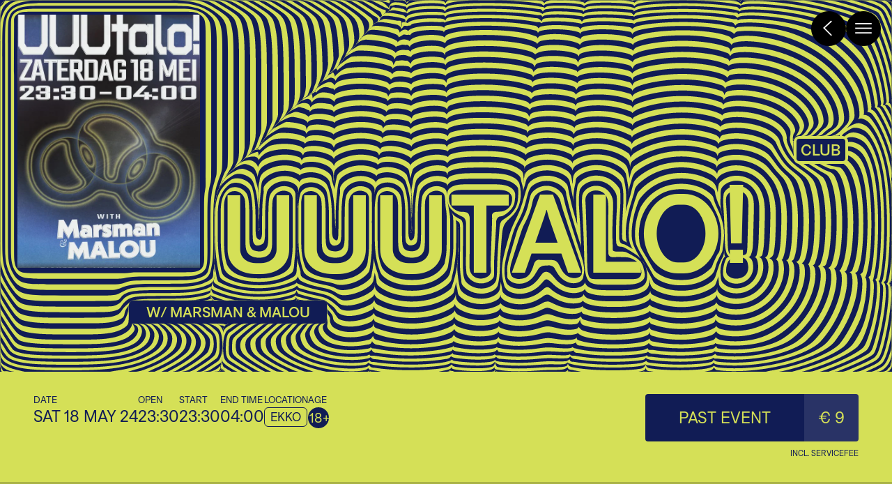

--- FILE ---
content_type: text/html; charset=UTF-8
request_url: https://ekko.nl/en/event/uuutalo/
body_size: 43227
content:
<!doctype html>
<html lang="en-US">


<head>

<!--

@@@@                                                        ,@@@@@@.    /@@@@/    @@@@/   .@@@@    %@@@/   ,@@@@@@@#
@.    #@@@@@@@@@@@@@@@@@@@@@@@@@@@@@@@%@@@@@@@@@@@@@@@@@%*     .&@@@@,    %@@@@    %@@@(   .@@@@.   &@@@*   *@@@@@@@*
   %@@@@/          ,/   (@@,.  .(.  (@@%.   (@*       /@@@@@@#     @@@@%    @@@@/   *@@@@    @@@@    @@@@.   %@@@@@@@
  @@@/                                                     @@@@@    (@@@&    @@@@    @@@@*   #@@@(   .@@@%   .@@@@@@@(
 ,@@@    @@@@@@@@@  .@@    &@&   @@.   /@@.   (@@@@@@@*      @@@@    %@@@/   *@@@@   .@@@&    @@@@    @@@@    @@@@@@@&
 ,@@@    @@         .@@  @@#     @@. &@@    .@@       @@.    .@@@@    @@@@    @@@@    @@@@    @@@@.   @@@@    @@@@@@@@
 ,@@@    @@@@@@@@%  .@@@@@(      @@@@@@     @@        /@@     @@@@    &@@@    @@@@.   &@@@    @@@@.   &@@@    %@@@@@@@
 ,@@@    @@         .@@  /@@     @@(  @@(   @@(       #@#     @@@@    &@@@    @@@@.   &@@@    @@@@,   &@@@    &@@@@@@@
 ,@@@    @@         .@@    &@&   @@.   *@@.  #@@.   *@@(     /@@@#    @@@@    @@@@    @@@@    @@@@    &@@@    @@@@@@@@
 .@@@    @@@@@@@@@  .@@      .@ .@@.      ..    .@@*        @@@@&    @@@@.   #@@@(   .@@@%   .@@@@    @@@@    @@@@@@@%
  @@@@                                                    (@@@@(    @@@@/    @@@@    @@@@.   %@@@,   *@@@#   ,@@@@@@@/
   /@@@@%*        ,&*..(&@@&/. ,%,.*%@@&(...%@%,     .#@@@@@@*    *@@@@.   .@@@@    #@@@%    @@@@    @@@@    &@@@@@@@
@*    @@@@@@@@@@@@@@@@@@@@@@@@@@@@@@@@@@@@@@@@@@@@@@@@@@@@,     ,@@@@&    (@@@@    (@@@&    @@@@.   #@@@(   .@@@@@@@#
@@@&                                                         *@@@@@%     @@@@&    %@@@&    @@@@,    @@@&    @@@@@@@@
 ,@@@@@                  ..     /     #      .          #@@@@@@@@      @@@@@     @@@@#    @@@@(   ,@@@@    %@@@@@@@,
    /@@@@@@@@@@@@@@@@@@@@@@@@@@@@@@@@@@@@@@@@@@@@@@@@@@@@@@@&,      %@@@@@     &@@@@     @@@@.   ,@@@@    %@@@@@@@(
@@*       ..*****.                             ..***.           .@@@@@@/     &@@@@*    %@@@@    *@@@@    #@@@@@@@@
%@@@@%                                                    .#@@@@@@@@*     .@@@@@,    /@@@@*    @@@@&    @@@@@@@@%
   /@@@@@@@@@@@@@@@@@@@@@@@@@@@@@@@@@@@@@@@@@@@@@@@@@@@@@@@@@@@(.      ,@@@@@&     (@@@@#    /@@@@*    @@@@@@@@#
@/     /&&@@@@@@@@@@@@@@@@@@@@@@@@@@@@@@@@@@@@@@@@@@@@@(,          .@@@@@@@      @@@@@(    .@@@@%    #@@@@@@@@,
@@@@&                                                        ,%@@@@@@@@/      %@@@@@,    .@@@@@     @@@@@@@@@
   @@@@@@@@@@@@@@@@@@@@@@@@@@@@@@@@@@@@@@@@@@@@@@@@@@@@@@@@@@@@@@@%        @@@@@@(     #@@@@@     @@@@@@@@@*
(     /@@@@@@@@@@@@@%@@@@&%@@@@@%&@@@%(@@@@@@&@@@@@@@@@@@&#*          *@@@@@@@*     .@@@@@#     @@@@@@@@@%
@@@@                                                            ,&@@@@@@@@(      .@@@@@@     ,@@@@@@@@@&
 .@@@@@@@&###///##&@@@@@@@@@@@@@@@@@@@@@@@@@@@@&##/##&@@@@@@@@@@@@@@@#        &@@@@@&      &@@@@@@@@@&
     *@@@@@@@@@@@@@@@@@@@@&@@@@@@@@@@@@@@@@@@@@@@@@@@@@@@@@@@%,          *@@@@@@@(      %@@@@@@@@@@#
@@@,                                                               *@@@@@@@@@(       @@@@@@@@@@@@
 &@@@@@(,.                E K K O                   ..,/#&@@@@@@@@@@@@@*        %@@@@@@@@@@@@,
    .@@@@@@@@@@@@@@@@@@@@@@@@@@@@@@@@@@@@@@@@@@@@@@@@@@@@@@@@@@@@,          ,@@@@@@@@@@@@@@.
@@/                                                                  ./&@@@@@@@@@@@@@@@(
@@@@@@,        Bemuurde Weerd WZ 3 3513 BH Utrecht          /%@@@@@@@@@@@@@@@@@@@@@/
@@@@@@@@@@@@@@@@@@@@@@@@@@@@@@@@@@@@@@@@@@@@@@@@@@@@@@@@@@@@@@@@@@@@@@@@@@@@@@(
  %@@@@@@@@@@@@@@@@@@@@@@@@@@@@@@@@@@@@@@@@@@@@@@@@@@@@@@@@@@@@@@@@@@@@&,
      &@@@@@@@@@@@@@@@#@@&&@@@@@@*@@@&@@@@@@@@@@@@@@@@@@@@@@&&(.



    Identity and web design             Lava Amsterdam
    Development effect tools            Lava Amsterdam
    Development website                 Floris Douma


    -->

    <meta charset="UTF-8">

    <meta name="viewport" content="width=device-width, height=device-height, initial-scale=1">
    <meta name="theme-color" content="#ffffff">
    <meta name="apple-mobile-web-app-capable" content="yes">
    <meta name="author" content="EKKO">
    <meta name="description" content="EKKO">
    <meta name="keywords" content="Ekko, Utrecht">

    <meta name="ICBM" content="52.0975492, 5.1143499"/>
    <meta name="geo.region" content="NL"/>
    <meta name="geo.position" content="52.0975492; 5.1143499"/>
    <meta name="geo.placename" content="Utrecht"/>

    <meta name="facebook-domain-verification" content="32ce9k6tzlss3mfxewwcmsfq2adzhu"/>

    <link rel="sitemap" type="application/xml" title="Sitemap" href="https://ekko.nl/sitemap.xml">
    <link rel="shortcut icon" href="/favicon.ico">
    <link rel="apple-touch-icon" sizes="180x180" href="https://ekko.nl/wp-content/themes/ekko/img/apple-touch-icon.png">
    <link rel="icon" type="image/png" sizes="32x32" href="https://ekko.nl/wp-content/themes/ekko/img/favicon-32x32.png">
    <link rel="icon" type="image/png" sizes="16x16" href="https://ekko.nl/wp-content/themes/ekko/img/favicon-16x16.png">

    
    <script>
		(function (h, o, t, j, a, r) {
			h.hj = h.hj || function () {
				(h.hj.q = h.hj.q || []).push(arguments)
			};
			h._hjSettings = {hjid: 323671, hjsv: 5};
			a = o.getElementsByTagName('head')[0];
			r = o.createElement('script');
			r.async = 1;
			r.src = t + h._hjSettings.hjid + j + h._hjSettings.hjsv;
			a.appendChild(r);
		})(window, document, '//static.hotjar.com/c/hotjar-', '.js?sv=');
    </script>

    <script>
        function _calculateScrollbarWidth() {
          document.documentElement.style.setProperty('--scrollbar-width', (window.innerWidth - document.documentElement.clientWidth) + "px");
          document.documentElement.style.setProperty('--scrollbar-width-half', ((window.innerWidth - document.documentElement.clientWidth) / 2) + "px");
        }
        // recalculate on resize
        window.addEventListener('resize', _calculateScrollbarWidth, false);
        // recalculate on dom load
        document.addEventListener('DOMContentLoaded', _calculateScrollbarWidth, false);
        // recalculate on load (assets loaded as well)
        window.addEventListener('load', _calculateScrollbarWidth);

    </script>
    <script>
		!function (f, b, e, v, n, t, s) {
			if (f.fbq) return;
			n = f.fbq = function () {
				n.callMethod ?
					n.callMethod.apply(n, arguments) : n.queue.push(arguments)
			};
			if (!f._fbq) f._fbq = n;
			n.push = n;
			n.loaded = !0;
			n.version = '2.0';
			n.queue = [];
			t = b.createElement(e);
			t.async = !0;
			t.src = v;
			s = b.getElementsByTagName(e)[0];
			s.parentNode.insertBefore(t, s)
		}(window, document, 'script',
			'https://connect.facebook.net/en_US/fbevents.js');
		fbq('init', '1885801818510315'); 
		/* was 1538467823129133 */
		fbq('track', 'PageView');
    </script>

    <meta name='robots' content='index, follow, max-image-preview:large, max-snippet:-1, max-video-preview:-1' />
<link rel="alternate" href="https://ekko.nl/event/uuutalo/" hreflang="nl" />
<link rel="alternate" href="https://ekko.nl/en/event/uuutalo/" hreflang="en" />

	<!-- This site is optimized with the Yoast SEO plugin v26.6 - https://yoast.com/wordpress/plugins/seo/ -->
	<title>UUUtalo! &#8212; EKKO</title>
	<link rel="canonical" href="https://ekko.nl/en/event/uuutalo/" />
	<meta property="og:locale" content="en_US" />
	<meta property="og:locale:alternate" content="nl_NL" />
	<meta property="og:type" content="article" />
	<meta property="og:title" content="UUUtalo! &#8212; EKKO" />
	<meta property="og:description" content="It&#8217;s all about the Italo-disco journey at UUUtalo, a new club night that transports you straight to the &#8217;80s with [&hellip;]" />
	<meta property="og:url" content="https://ekko.nl/en/event/uuutalo/" />
	<meta property="og:site_name" content="EKKO" />
	<meta property="article:publisher" content="https://www.facebook.com/PoppodiumEKKO" />
	<meta property="article:modified_time" content="2024-04-26T08:11:01+00:00" />
	<meta property="og:image" content="https://ekko.nl/wp-content/uploads/2024/04/EKKO_UUUtalo_preview_025-724x1024.jpg" />
	<meta property="og:image:width" content="724" />
	<meta property="og:image:height" content="1024" />
	<meta property="og:image:type" content="image/jpeg" />
	<meta name="twitter:card" content="summary_large_image" />
	<meta name="twitter:site" content="@PoppodiumEKKO" />
	<script type="application/ld+json" class="yoast-schema-graph">{"@context":"https://schema.org","@graph":[{"@type":"Article","@id":"https://ekko.nl/en/event/uuutalo/#article","isPartOf":{"@id":"https://ekko.nl/en/event/uuutalo/"},"author":{"name":"Sophie Vinke","@id":"https://ekko.nl/en/#/schema/person/b6d49c7d917efae9c05b28eff089d2ef"},"headline":"UUUtalo!","datePublished":"2024-04-16T15:00:09+00:00","dateModified":"2024-04-26T08:11:01+00:00","mainEntityOfPage":{"@id":"https://ekko.nl/en/event/uuutalo/"},"wordCount":266,"publisher":{"@id":"https://ekko.nl/en/#organization"},"image":{"@id":"https://ekko.nl/en/event/uuutalo/#primaryimage"},"thumbnailUrl":"https://ekko.nl/wp-content/uploads/2024/04/EKKO_UUUtalo_preview_025.jpg","articleSection":["Club"],"inLanguage":"en-US"},{"@type":["WebPage","ItemPage"],"@id":"https://ekko.nl/en/event/uuutalo/","url":"https://ekko.nl/en/event/uuutalo/","name":"UUUtalo! &#8212; EKKO","isPartOf":{"@id":"https://ekko.nl/en/#website"},"primaryImageOfPage":{"@id":"https://ekko.nl/en/event/uuutalo/#primaryimage"},"image":{"@id":"https://ekko.nl/en/event/uuutalo/#primaryimage"},"thumbnailUrl":"https://ekko.nl/wp-content/uploads/2024/04/EKKO_UUUtalo_preview_025.jpg","datePublished":"2024-04-16T15:00:09+00:00","dateModified":"2024-04-26T08:11:01+00:00","breadcrumb":{"@id":"https://ekko.nl/en/event/uuutalo/#breadcrumb"},"inLanguage":"en-US","potentialAction":[{"@type":"ReadAction","target":["https://ekko.nl/en/event/uuutalo/"]}]},{"@type":"ImageObject","inLanguage":"en-US","@id":"https://ekko.nl/en/event/uuutalo/#primaryimage","url":"https://ekko.nl/wp-content/uploads/2024/04/EKKO_UUUtalo_preview_025.jpg","contentUrl":"https://ekko.nl/wp-content/uploads/2024/04/EKKO_UUUtalo_preview_025.jpg","width":1754,"height":2481},{"@type":"BreadcrumbList","@id":"https://ekko.nl/en/event/uuutalo/#breadcrumb","itemListElement":[{"@type":"ListItem","position":1,"name":"Home","item":"https://ekko.nl/en/"},{"@type":"ListItem","position":2,"name":"UUUtalo!"}]},{"@type":"WebSite","@id":"https://ekko.nl/en/#website","url":"https://ekko.nl/en/","name":"EKKO","description":"","publisher":{"@id":"https://ekko.nl/en/#organization"},"potentialAction":[{"@type":"SearchAction","target":{"@type":"EntryPoint","urlTemplate":"https://ekko.nl/en/?s={search_term_string}"},"query-input":{"@type":"PropertyValueSpecification","valueRequired":true,"valueName":"search_term_string"}}],"inLanguage":"en-US"},{"@type":"Organization","@id":"https://ekko.nl/en/#organization","name":"EKKO","url":"https://ekko.nl/en/","logo":{"@type":"ImageObject","inLanguage":"en-US","@id":"https://ekko.nl/en/#/schema/logo/image/","url":"https://ekko.nl/wp-content/uploads/2022/10/ekko-logo.png","contentUrl":"https://ekko.nl/wp-content/uploads/2022/10/ekko-logo.png","width":1447,"height":778,"caption":"EKKO"},"image":{"@id":"https://ekko.nl/en/#/schema/logo/image/"},"sameAs":["https://www.facebook.com/PoppodiumEKKO","https://x.com/PoppodiumEKKO","https://www.instagram.com/ekko.nl/"]},{"@type":"Person","@id":"https://ekko.nl/en/#/schema/person/b6d49c7d917efae9c05b28eff089d2ef","name":"Sophie Vinke","image":{"@type":"ImageObject","inLanguage":"en-US","@id":"https://ekko.nl/en/#/schema/person/image/","url":"https://secure.gravatar.com/avatar/4fbf19bb6b7df3de7bc994e9750eaafe273191ffca7dc52cfbf79da69c6ba926?s=96&d=mm&r=g","contentUrl":"https://secure.gravatar.com/avatar/4fbf19bb6b7df3de7bc994e9750eaafe273191ffca7dc52cfbf79da69c6ba926?s=96&d=mm&r=g","caption":"Sophie Vinke"}}]}</script>
	<!-- / Yoast SEO plugin. -->


<link rel="alternate" type="application/rss+xml" title="EKKO &raquo; Feed" href="https://ekko.nl/en/feed/" />
<link rel="alternate" type="application/rss+xml" title="EKKO &raquo; Comments Feed" href="https://ekko.nl/en/comments/feed/" />
<link rel="alternate" title="oEmbed (JSON)" type="application/json+oembed" href="https://ekko.nl/wp-json/oembed/1.0/embed?url=https%3A%2F%2Fekko.nl%2Fen%2Fevent%2Fuuutalo%2F" />
<link rel="alternate" title="oEmbed (XML)" type="text/xml+oembed" href="https://ekko.nl/wp-json/oembed/1.0/embed?url=https%3A%2F%2Fekko.nl%2Fen%2Fevent%2Fuuutalo%2F&#038;format=xml" />
<style id='wp-img-auto-sizes-contain-inline-css' type='text/css'>
img:is([sizes=auto i],[sizes^="auto," i]){contain-intrinsic-size:3000px 1500px}
/*# sourceURL=wp-img-auto-sizes-contain-inline-css */
</style>
<style id='wp-block-library-inline-css' type='text/css'>
:root{--wp-block-synced-color:#7a00df;--wp-block-synced-color--rgb:122,0,223;--wp-bound-block-color:var(--wp-block-synced-color);--wp-editor-canvas-background:#ddd;--wp-admin-theme-color:#007cba;--wp-admin-theme-color--rgb:0,124,186;--wp-admin-theme-color-darker-10:#006ba1;--wp-admin-theme-color-darker-10--rgb:0,107,160.5;--wp-admin-theme-color-darker-20:#005a87;--wp-admin-theme-color-darker-20--rgb:0,90,135;--wp-admin-border-width-focus:2px}@media (min-resolution:192dpi){:root{--wp-admin-border-width-focus:1.5px}}.wp-element-button{cursor:pointer}:root .has-very-light-gray-background-color{background-color:#eee}:root .has-very-dark-gray-background-color{background-color:#313131}:root .has-very-light-gray-color{color:#eee}:root .has-very-dark-gray-color{color:#313131}:root .has-vivid-green-cyan-to-vivid-cyan-blue-gradient-background{background:linear-gradient(135deg,#00d084,#0693e3)}:root .has-purple-crush-gradient-background{background:linear-gradient(135deg,#34e2e4,#4721fb 50%,#ab1dfe)}:root .has-hazy-dawn-gradient-background{background:linear-gradient(135deg,#faaca8,#dad0ec)}:root .has-subdued-olive-gradient-background{background:linear-gradient(135deg,#fafae1,#67a671)}:root .has-atomic-cream-gradient-background{background:linear-gradient(135deg,#fdd79a,#004a59)}:root .has-nightshade-gradient-background{background:linear-gradient(135deg,#330968,#31cdcf)}:root .has-midnight-gradient-background{background:linear-gradient(135deg,#020381,#2874fc)}:root{--wp--preset--font-size--normal:16px;--wp--preset--font-size--huge:42px}.has-regular-font-size{font-size:1em}.has-larger-font-size{font-size:2.625em}.has-normal-font-size{font-size:var(--wp--preset--font-size--normal)}.has-huge-font-size{font-size:var(--wp--preset--font-size--huge)}.has-text-align-center{text-align:center}.has-text-align-left{text-align:left}.has-text-align-right{text-align:right}.has-fit-text{white-space:nowrap!important}#end-resizable-editor-section{display:none}.aligncenter{clear:both}.items-justified-left{justify-content:flex-start}.items-justified-center{justify-content:center}.items-justified-right{justify-content:flex-end}.items-justified-space-between{justify-content:space-between}.screen-reader-text{border:0;clip-path:inset(50%);height:1px;margin:-1px;overflow:hidden;padding:0;position:absolute;width:1px;word-wrap:normal!important}.screen-reader-text:focus{background-color:#ddd;clip-path:none;color:#444;display:block;font-size:1em;height:auto;left:5px;line-height:normal;padding:15px 23px 14px;text-decoration:none;top:5px;width:auto;z-index:100000}html :where(.has-border-color){border-style:solid}html :where([style*=border-top-color]){border-top-style:solid}html :where([style*=border-right-color]){border-right-style:solid}html :where([style*=border-bottom-color]){border-bottom-style:solid}html :where([style*=border-left-color]){border-left-style:solid}html :where([style*=border-width]){border-style:solid}html :where([style*=border-top-width]){border-top-style:solid}html :where([style*=border-right-width]){border-right-style:solid}html :where([style*=border-bottom-width]){border-bottom-style:solid}html :where([style*=border-left-width]){border-left-style:solid}html :where(img[class*=wp-image-]){height:auto;max-width:100%}:where(figure){margin:0 0 1em}html :where(.is-position-sticky){--wp-admin--admin-bar--position-offset:var(--wp-admin--admin-bar--height,0px)}@media screen and (max-width:600px){html :where(.is-position-sticky){--wp-admin--admin-bar--position-offset:0px}}

/*# sourceURL=wp-block-library-inline-css */
</style><style id='global-styles-inline-css' type='text/css'>
:root{--wp--preset--aspect-ratio--square: 1;--wp--preset--aspect-ratio--4-3: 4/3;--wp--preset--aspect-ratio--3-4: 3/4;--wp--preset--aspect-ratio--3-2: 3/2;--wp--preset--aspect-ratio--2-3: 2/3;--wp--preset--aspect-ratio--16-9: 16/9;--wp--preset--aspect-ratio--9-16: 9/16;--wp--preset--color--black: #000000;--wp--preset--color--cyan-bluish-gray: #abb8c3;--wp--preset--color--white: #ffffff;--wp--preset--color--pale-pink: #f78da7;--wp--preset--color--vivid-red: #cf2e2e;--wp--preset--color--luminous-vivid-orange: #ff6900;--wp--preset--color--luminous-vivid-amber: #fcb900;--wp--preset--color--light-green-cyan: #7bdcb5;--wp--preset--color--vivid-green-cyan: #00d084;--wp--preset--color--pale-cyan-blue: #8ed1fc;--wp--preset--color--vivid-cyan-blue: #0693e3;--wp--preset--color--vivid-purple: #9b51e0;--wp--preset--gradient--vivid-cyan-blue-to-vivid-purple: linear-gradient(135deg,rgb(6,147,227) 0%,rgb(155,81,224) 100%);--wp--preset--gradient--light-green-cyan-to-vivid-green-cyan: linear-gradient(135deg,rgb(122,220,180) 0%,rgb(0,208,130) 100%);--wp--preset--gradient--luminous-vivid-amber-to-luminous-vivid-orange: linear-gradient(135deg,rgb(252,185,0) 0%,rgb(255,105,0) 100%);--wp--preset--gradient--luminous-vivid-orange-to-vivid-red: linear-gradient(135deg,rgb(255,105,0) 0%,rgb(207,46,46) 100%);--wp--preset--gradient--very-light-gray-to-cyan-bluish-gray: linear-gradient(135deg,rgb(238,238,238) 0%,rgb(169,184,195) 100%);--wp--preset--gradient--cool-to-warm-spectrum: linear-gradient(135deg,rgb(74,234,220) 0%,rgb(151,120,209) 20%,rgb(207,42,186) 40%,rgb(238,44,130) 60%,rgb(251,105,98) 80%,rgb(254,248,76) 100%);--wp--preset--gradient--blush-light-purple: linear-gradient(135deg,rgb(255,206,236) 0%,rgb(152,150,240) 100%);--wp--preset--gradient--blush-bordeaux: linear-gradient(135deg,rgb(254,205,165) 0%,rgb(254,45,45) 50%,rgb(107,0,62) 100%);--wp--preset--gradient--luminous-dusk: linear-gradient(135deg,rgb(255,203,112) 0%,rgb(199,81,192) 50%,rgb(65,88,208) 100%);--wp--preset--gradient--pale-ocean: linear-gradient(135deg,rgb(255,245,203) 0%,rgb(182,227,212) 50%,rgb(51,167,181) 100%);--wp--preset--gradient--electric-grass: linear-gradient(135deg,rgb(202,248,128) 0%,rgb(113,206,126) 100%);--wp--preset--gradient--midnight: linear-gradient(135deg,rgb(2,3,129) 0%,rgb(40,116,252) 100%);--wp--preset--font-size--small: 13px;--wp--preset--font-size--medium: 20px;--wp--preset--font-size--large: 36px;--wp--preset--font-size--x-large: 42px;--wp--preset--spacing--20: 0.44rem;--wp--preset--spacing--30: 0.67rem;--wp--preset--spacing--40: 1rem;--wp--preset--spacing--50: 1.5rem;--wp--preset--spacing--60: 2.25rem;--wp--preset--spacing--70: 3.38rem;--wp--preset--spacing--80: 5.06rem;--wp--preset--shadow--natural: 6px 6px 9px rgba(0, 0, 0, 0.2);--wp--preset--shadow--deep: 12px 12px 50px rgba(0, 0, 0, 0.4);--wp--preset--shadow--sharp: 6px 6px 0px rgba(0, 0, 0, 0.2);--wp--preset--shadow--outlined: 6px 6px 0px -3px rgb(255, 255, 255), 6px 6px rgb(0, 0, 0);--wp--preset--shadow--crisp: 6px 6px 0px rgb(0, 0, 0);}:where(.is-layout-flex){gap: 0.5em;}:where(.is-layout-grid){gap: 0.5em;}body .is-layout-flex{display: flex;}.is-layout-flex{flex-wrap: wrap;align-items: center;}.is-layout-flex > :is(*, div){margin: 0;}body .is-layout-grid{display: grid;}.is-layout-grid > :is(*, div){margin: 0;}:where(.wp-block-columns.is-layout-flex){gap: 2em;}:where(.wp-block-columns.is-layout-grid){gap: 2em;}:where(.wp-block-post-template.is-layout-flex){gap: 1.25em;}:where(.wp-block-post-template.is-layout-grid){gap: 1.25em;}.has-black-color{color: var(--wp--preset--color--black) !important;}.has-cyan-bluish-gray-color{color: var(--wp--preset--color--cyan-bluish-gray) !important;}.has-white-color{color: var(--wp--preset--color--white) !important;}.has-pale-pink-color{color: var(--wp--preset--color--pale-pink) !important;}.has-vivid-red-color{color: var(--wp--preset--color--vivid-red) !important;}.has-luminous-vivid-orange-color{color: var(--wp--preset--color--luminous-vivid-orange) !important;}.has-luminous-vivid-amber-color{color: var(--wp--preset--color--luminous-vivid-amber) !important;}.has-light-green-cyan-color{color: var(--wp--preset--color--light-green-cyan) !important;}.has-vivid-green-cyan-color{color: var(--wp--preset--color--vivid-green-cyan) !important;}.has-pale-cyan-blue-color{color: var(--wp--preset--color--pale-cyan-blue) !important;}.has-vivid-cyan-blue-color{color: var(--wp--preset--color--vivid-cyan-blue) !important;}.has-vivid-purple-color{color: var(--wp--preset--color--vivid-purple) !important;}.has-black-background-color{background-color: var(--wp--preset--color--black) !important;}.has-cyan-bluish-gray-background-color{background-color: var(--wp--preset--color--cyan-bluish-gray) !important;}.has-white-background-color{background-color: var(--wp--preset--color--white) !important;}.has-pale-pink-background-color{background-color: var(--wp--preset--color--pale-pink) !important;}.has-vivid-red-background-color{background-color: var(--wp--preset--color--vivid-red) !important;}.has-luminous-vivid-orange-background-color{background-color: var(--wp--preset--color--luminous-vivid-orange) !important;}.has-luminous-vivid-amber-background-color{background-color: var(--wp--preset--color--luminous-vivid-amber) !important;}.has-light-green-cyan-background-color{background-color: var(--wp--preset--color--light-green-cyan) !important;}.has-vivid-green-cyan-background-color{background-color: var(--wp--preset--color--vivid-green-cyan) !important;}.has-pale-cyan-blue-background-color{background-color: var(--wp--preset--color--pale-cyan-blue) !important;}.has-vivid-cyan-blue-background-color{background-color: var(--wp--preset--color--vivid-cyan-blue) !important;}.has-vivid-purple-background-color{background-color: var(--wp--preset--color--vivid-purple) !important;}.has-black-border-color{border-color: var(--wp--preset--color--black) !important;}.has-cyan-bluish-gray-border-color{border-color: var(--wp--preset--color--cyan-bluish-gray) !important;}.has-white-border-color{border-color: var(--wp--preset--color--white) !important;}.has-pale-pink-border-color{border-color: var(--wp--preset--color--pale-pink) !important;}.has-vivid-red-border-color{border-color: var(--wp--preset--color--vivid-red) !important;}.has-luminous-vivid-orange-border-color{border-color: var(--wp--preset--color--luminous-vivid-orange) !important;}.has-luminous-vivid-amber-border-color{border-color: var(--wp--preset--color--luminous-vivid-amber) !important;}.has-light-green-cyan-border-color{border-color: var(--wp--preset--color--light-green-cyan) !important;}.has-vivid-green-cyan-border-color{border-color: var(--wp--preset--color--vivid-green-cyan) !important;}.has-pale-cyan-blue-border-color{border-color: var(--wp--preset--color--pale-cyan-blue) !important;}.has-vivid-cyan-blue-border-color{border-color: var(--wp--preset--color--vivid-cyan-blue) !important;}.has-vivid-purple-border-color{border-color: var(--wp--preset--color--vivid-purple) !important;}.has-vivid-cyan-blue-to-vivid-purple-gradient-background{background: var(--wp--preset--gradient--vivid-cyan-blue-to-vivid-purple) !important;}.has-light-green-cyan-to-vivid-green-cyan-gradient-background{background: var(--wp--preset--gradient--light-green-cyan-to-vivid-green-cyan) !important;}.has-luminous-vivid-amber-to-luminous-vivid-orange-gradient-background{background: var(--wp--preset--gradient--luminous-vivid-amber-to-luminous-vivid-orange) !important;}.has-luminous-vivid-orange-to-vivid-red-gradient-background{background: var(--wp--preset--gradient--luminous-vivid-orange-to-vivid-red) !important;}.has-very-light-gray-to-cyan-bluish-gray-gradient-background{background: var(--wp--preset--gradient--very-light-gray-to-cyan-bluish-gray) !important;}.has-cool-to-warm-spectrum-gradient-background{background: var(--wp--preset--gradient--cool-to-warm-spectrum) !important;}.has-blush-light-purple-gradient-background{background: var(--wp--preset--gradient--blush-light-purple) !important;}.has-blush-bordeaux-gradient-background{background: var(--wp--preset--gradient--blush-bordeaux) !important;}.has-luminous-dusk-gradient-background{background: var(--wp--preset--gradient--luminous-dusk) !important;}.has-pale-ocean-gradient-background{background: var(--wp--preset--gradient--pale-ocean) !important;}.has-electric-grass-gradient-background{background: var(--wp--preset--gradient--electric-grass) !important;}.has-midnight-gradient-background{background: var(--wp--preset--gradient--midnight) !important;}.has-small-font-size{font-size: var(--wp--preset--font-size--small) !important;}.has-medium-font-size{font-size: var(--wp--preset--font-size--medium) !important;}.has-large-font-size{font-size: var(--wp--preset--font-size--large) !important;}.has-x-large-font-size{font-size: var(--wp--preset--font-size--x-large) !important;}
/*# sourceURL=global-styles-inline-css */
</style>

<style id='classic-theme-styles-inline-css' type='text/css'>
/*! This file is auto-generated */
.wp-block-button__link{color:#fff;background-color:#32373c;border-radius:9999px;box-shadow:none;text-decoration:none;padding:calc(.667em + 2px) calc(1.333em + 2px);font-size:1.125em}.wp-block-file__button{background:#32373c;color:#fff;text-decoration:none}
/*# sourceURL=/wp-includes/css/classic-themes.min.css */
</style>
<link rel='stylesheet' id='cmplz-general-css' href='https://ekko.nl/wp-content/plugins/complianz-gdpr-premium/assets/css/cookieblocker.min.css?ver=1767015565' type='text/css' media='all' />
<link rel='stylesheet' id='base-css' href='https://ekko.nl/wp-content/themes/ekko/dist/css/app.20260117153244.css?ver=6.9' type='text/css' media='all' />
<script type="text/javascript" id="bundle-js-extra">
/* <![CDATA[ */
var vars = {"ajax_url":"https://ekko.nl/wp-admin/admin-ajax.php","security":"b2beba4252"};
//# sourceURL=bundle-js-extra
/* ]]> */
</script>
<script type="text/javascript" src="https://ekko.nl/wp-content/themes/ekko/dist/js/app.20260117153244.js" id="bundle-js"></script>
<link rel="https://api.w.org/" href="https://ekko.nl/wp-json/" /><link rel="alternate" title="JSON" type="application/json" href="https://ekko.nl/wp-json/wp/v2/event/16777" /><link rel="EditURI" type="application/rsd+xml" title="RSD" href="https://ekko.nl/xmlrpc.php?rsd" />
<meta name="generator" content="WordPress 6.9" />
<link rel='shortlink' href='https://ekko.nl/?p=16777' />
			<style>.cmplz-hidden {
					display: none !important;
				}</style>
    <script>
		window.site_settings = {
			path: 'https://ekko.nl/wp-content/themes/ekko',
            reduced_motion: window.matchMedia('(prefers-reduced-motion: reduce)').matches
		};
    </script>


</head>

<body data-cmplz=1 class="wp-singular event-template-default single single-event postid-16777 wp-theme-ekko not-in-primary-menu" data-enhancer="marquee, socialMenu, menuToggle, iframes, lightbox, faviconMaker, chromeLinkBugFix, reduceMotionCheck" data-base-href="https://ekko.nl/en/event/uuutalo/">
<a href="#main" class="skip-link">Ga naar de inhoud</a>

<noscript>
    <img height="1" width="1" src="https://www.facebook.com/tr?id=1885801818510315&ev=PageView&noscript=1"/>
</noscript>



    <div id="app" data-enhancer="inlineSvg">

        <div id="menu-controls" class="fixed top-4 right-4 z-30 flex gap-3 flex-row-reverse items-center">
            
                            <button title="Open het menu" class="menu rounded-full menu-opener cursor-pointer transition-all hover:rotate-180"><img src="https://ekko.nl/wp-content/themes/ekko/img/menu.svg" data-svg alt="" aria-label="Open het menu" class="topbar-circle" aria-controls="overlay-menu" aria-expanded="false"></button>
                <button title="Sluit het menu" class="close rounded-full menu-closer hidden cursor-pointer transition-all hover:rotate-90"><img src="https://ekko.nl/wp-content/themes/ekko/img/close.svg" data-svg alt="" aria-label="Sluit het menu" class="topbar-circle"></button>
                
                                    <a title="Terug naar programma" href="https://ekko.nl/en/upcoming/" aria-label="Terug naar het programma" class="rounded-full to-program cursor-pointer transition-all hover:translate-x-[-5px]"><img src="https://ekko.nl/wp-content/themes/ekko/img/back.svg" data-svg alt="Programma" class="topbar-circle"></a>
                                
                        
            <div class="hidden sm:block">
                <ul id="menu-lang-menu" class="lang-menu language-menu hidden  items-center gap-4 text-small sm:text-base mr-4 sm:mr-8"><li id="menu-item-5254-nl" class="lang-item lang-item-69 lang-item-nl lang-item-first menu-item menu-item-type-custom menu-item-object-custom menu-item-5254-nl"><a href="https://ekko.nl/event/uuutalo/" hreflang="nl-NL" lang="nl-NL">Nederlands</a></li>
<li id="menu-item-5254-en" class="lang-item lang-item-72 lang-item-en current-lang menu-item menu-item-type-custom menu-item-object-custom menu-item-5254-en"><a href="https://ekko.nl/en/event/uuutalo/" hreflang="en-US" lang="en-US">English</a></li>
</ul>            </div>
        </div>

        <div id="overlay-menu" class="overlay-menu transition translate-y-[100%] fixed w-full h-[100vh] overflow-auto top-0 left-0 bg-black z-20 flex flex-col justify-between" aria-hidden="true" inert>

            <div class="w-3/4 sm:w-1/2 lg:w-1/4 h-[53.9vw] sm:h-[35.9375vw] lg:h-[17.97vw] relative" data-enhancer="ekkoEffectDelay">
                <a href="https://ekko.nl/en" class="absolute  tracking-[.025em] z-10 top-[1.2vw] left-[4.8vw] sm:top-[0.8vw] sm:left-[3.2vw] lg:top-[0.4vw] lg:left-[1.6vw]  uppercase font-medium text-primary  text-[12vw] sm:text-[8vw] lg:text-[4vw]">
                    <!-- -->
                    EKKO                </a>
                <svg xmlns="http://www.w3.org/2000/svg" height="230" width="320" viewBox="0 0 320 230" class="relative w-full h-auto"><g><path  d="M58.85,220.61c-0.35,0.26 -0.65,0.59 -1.04,0.77c-1.3,0.62 -2.72,0.87 -4.13,1.1c-1.13,0.18 -2.84,0.36 -3.97,0.46c-6.55,0.59 -13.19,0.64 -19.76,0.34c-1.98,-0.09 -3.97,-0.21 -5.94,-0.43c-1.11,-0.13 -2.92,-0.37 -4,-0.68c-1.42,-0.41 -2.45,-0.95 -3.73,-1.65c-1.12,-0.61 -2.33,-1.36 -3.4,-2.05c-2.76,-1.78 -5.44,-3.69 -8.09,-5.63c-0.53,-0.39 -1.06,-0.78 -1.58,-1.17c-1.39,-1.04 -1.98,-1.16 -2.51,-2.94c-0.07,-0.23 -0.38,-4.09 -0.37,-4.31c0.06,-0.8 .46,-1.56 0.51,-2.36c0.09,-1.45 -0.5,-2.88 -0.41,-4.33c0.05,-0.82 0.42,-1.59 0.47,-2.41c0.04,-0.71 -0.16,-1.42 -0.23,-2.13c-0.05,-0.46 -0.4,-3.85 -0.36,-4.31c0.07,-0.8 0.47,-1.55 0.52,-2.36c0.05,-0.71 -0.16,-1.42 -0.23,-2.13c-0.05,-0.49 -0.4,-3.82 -0.37,-4.31c0.06,-0.8 0.47,-1.56 0.51,-2.36c0.04,-0.73 -0.17,-1.44 -0.24,-2.17c-0.07,-0.73 -0.22,-1.46 -0.17,-2.19c0.06,-0.81 0.44,-1.58 0.49,-2.4c0.04,-0.73 -0.18,-1.45 -0.25,-2.18c-0.06,-0.72 -0.19,-1.44 -0.13,-2.16c0.07,-0.8 0.47,-1.56 0.52,-2.36c0.05,-0.71 -0.16,-1.42 -0.23,-2.14c-0.04,-0.43 -0.39,-3.89 -0.36,-4.32c0.06,-0.81 0.46,-1.57 0.5,-2.39c0.04,-0.73 -0.18,-1.45 -0.26,-2.17c-0.08,-0.73 -0.42,-3.59 -0.36,-4.35c0.07,-0.82 0.44,-1.59 0.5,-2.41c0.1,-1.44 -0.43,-2.88 -0.31,-4.31c0.07,-0.81 0.47,-1.56 0.52,-2.37c0.05,-0.72 -0.16,-1.44 -0.24,-2.16c-0.05,-0.5 -0.41,-3.87 -0.37,-4.37c0.06,-0.82 0.46,-1.58 0.51,-2.4c0.04,-0.73 -0.16,-1.45 -0.23,-2.18c-0.07,-0.72 -0.38,-3.63 -0.3,-4.36c0.09,-0.8 0.51,-1.55 0.58,-2.35c0.06,-0.71 -0.12,-1.43 -0.18,-2.15c-0.06,-0.75 -0.27,-3.58 -0.31,-4.32c-0.04,-0.73 -0.16,-1.47 -0.07,-2.2c0.09,-0.81 0.52,-1.56 0.61,-2.37c0.07,-0.73 -0.11,-1.46 -0.15,-2.19c-0.04,-0.71 -0.06,-1.43 -0.08,-2.14c-0.07,-2.15 -0.12,-4.3 -0.14,-6.45c-0.02,-2.87 0,-5.74 0.12,-8.61c0.03,-0.72 0.07,-1.43 0.11,-2.15c0.04,-0.71 0.19,-1.43 0.11,-2.14c-0.07,-0.67 -0.51,-1.27 -0.57,-1.94c-0.09,-1.14 0.56,-3.18 0.53,-4.32c-0.02,-0.68 -0.4,-1.33 -0.39,-2.01c0.01,-0.73 0.4,-1.42 0.43,-2.15c0.03,-0.7 -0.2,-1.38 -0.27,-2.07c-0.11,-1.14 -0.18,-2.97 -0.15,-4.11c0.02,-0.67 0.07,-1.35 0.13,-2.02c0.06,-0.69 0.27,-1.37 0.25,-2.06c-0.05,-1.33 -0.79,-2.69 -0.67,-4.04c0.06,-0.67 0.53,-1.25 0.62,-1.91c0.09,-0.66 -0.07,-1.32 -0.1,-1.98c-0.07,-1.99 -0.07,-3.97 -0.07,-5.96c-0.01,-5.96 -0.02,-11.92 0.01,-17.88c0.01,-1.99 0.02,-3.98 0.13,-5.96c0.04,-0.66 0.2,-1.32 0.14,-1.98c-0.06,-0.66 -0.47,-1.26 -0.52,-1.92c-0.04,-0.65 0.27,-1.29 0.26,-1.95c-0.01,-0.68 -0.36,-1.34 -0.33,-2.03c0.03,-0.68 0.45,-1.3 0.52,-1.98c0.08,-0.66 -0.04,-1.32 -0.06,-1.98c-0.02,-0.69 0.05,-1.38 -0.04,-2.06c-0.09,-0.67 -0.4,-1.3 -0.48,-1.98c-0.08,-0.7 -0.07,-1.42 0,-2.13c0.08,-0.74 0.4,-1.44 0.47,-2.18c0.06,-0.71 -0.08,-1.42 -0.11,-2.13c-0.04,-0.86 -0.1,-1.72 -0.09,-2.58c0.02,-1.2 -0.7,-2.78 0.18,-3.59c0.88,-0.82 2.4,0.04 3.6,0.1c0.78,0.04 1.55,0.21 2.32,0.18c0.67,-0.03 1.3,-0.36 1.97,-0.35c0.77,0.01 1.51,0.37 2.28,0.41c0.68,0.03 1.36,-0.15 2.05,-0.21c0.72,-0.06 1.44,-0.12 2.16,-0.14c1.5,-0.05 2.59,0.02 4.08,0.16c0.69,0.06 1.37,0.27 2.06,0.23c0.68,-0.04 1.32,-0.44 2.01,-0.44c0.67,0 1.28,0.42 1.95,0.46c0.66,0.04 1.31,-0.17 1.97,-0.24c1.33,-0.13 2.62,-0.2 3.96,-0.25c1.98,-0.07 3.97,-0.06 5.95,-0.05c2.64,0.01 5.29,0.02 7.93,0.17c0.66,0.04 1.32,0.08 1.98,0.13c0.66,0.06 1.31,0.24 1.97,0.2c0.74,-0.05 1.44,-0.48 2.18,-0.46c0.75,0.01 1.44,0.39 2.17,0.53c0.64,0.13 1.5,-0.1 2.12,0.04c0.05,-0.18 0.14,-0.35 0.29,-0.49c1.61,-1.57 3.72,0.67 5.2,0.64c0.26,-0.01 -0.46,-0.69 -0.21,-0.76c1.08,-0.29 3.76,0.47 4.84,0.53c0.85,0.05 1.76,-0.42 2.56,-0.12c0.61,0.23 1.22,0.66 1.59,1.22c0.74,-0.78 3.54,-1.52 4.3,-1.52c0.71,0 1.36,0.46 2.06,0.52c0.69,0.07 1.39,-0.11 2.09,-0.13c0.7,-0.02 1.4,-0.03 2.09,0c0.7,0.02 1.39,0.18 2.09,0.13c0.77,-0.06 1.49,-0.39 2.26,-0.47c0.87,-0.09 1.87,-0.49 2.63,-0.05c0.66,0.39 0.94,1.27 1.06,2.05c0.03,-0.18 0.08,-0.35 0.17,-0.51c0.3,-0.53 0.93,-0.82 1.49,-1.07c0.61,-0.27 1.29,-0.35 1.95,-0.43c1.13,-0.14 2.92,-0.02 4.04,0.12c0.67,0.08 1.33,0.29 2,0.32c0.8,0.03 1.6,-0.31 2.38,-0.16c0.79,0.15 1.84,0.32 2.18,1.05c0.03,0.07 0.06,0.14 0.08,0.21c0.21,-0.67 0.42,-1.38 0.99,-1.7c0.99,-0.56 3.69,0.6 4.71,0.69c0.7,0.06 1.39,-0.11 2.09,-0.13c0.7,-0.02 1.4,-0.03 2.1,-0.01c0.7,0.02 1.4,0.18 2.1,0.11c0.76,-0.08 1.47,-0.52 2.24,-0.54c0.77,-0.02 1.5,0.36 2.26,0.44c0.9,0.1 2.04,-0.49 2.72,0.11c0.02,0.02 0.05,0.04 0.07,0.06c0.05,-0.28 0.16,-0.52 0.4,-0.69c0.82,-0.6 1.97,0.61 2.98,0.66c0.71,0.04 1.4,-0.27 2.11,-0.37c0.71,-0.1 1.42,-0.31 2.13,-0.23c0.67,0.07 1.25,0.55 1.92,0.65c0.66,0.1 1.34,-0.05 2.01,-0.05c0.67,0 1.35,0.13 2.01,0.02c0.65,-0.1 1.22,-0.53 1.87,-0.62c0.66,-0.09 3.26,0.26 3.9,0.35c0.65,0.09 1.29,0.32 1.94,0.31c1.28,-0.02 2.72,-0.74 4.01,-0.68c0.68,0.03 1.3,0.45 1.98,0.51c0.69,0.07 1.39,-0.09 2.08,-0.12c0.71,-0.03 1.41,-0.07 2.12,-0.08c1.45,-0.03 2.91,0.01 4.36,0.09c0.75,0.04 1.49,0.22 2.24,0.17c0.84,-0.05 1.63,-0.45 2.47,-0.48c0.65,-0.02 1.28,0.26 1.94,0.31c0.66,0.06 1.33,0.1 1.98,0.04c0.65,-0.07 1.27,-0.38 1.92,-0.44c0.65,-0.06 1.31,0.01 1.96,0.07c0.66,0.06 1.3,0.29 1.96,0.29c0.66,-0.01 1.28,-0.3 1.94,-0.33c0.66,-0.03 1.32,0.07 1.98,0.17c0.65,0.09 1.28,0.37 1.94,0.39c0.65,0.02 1.29,-0.26 1.95,-0.26c0.66,0 1.31,0.24 1.97,0.24c0.66,0.01 1.31,-0.11 1.96,-0.21c0.65,-0.1 1.29,-0.36 1.95,-0.37c0.66,-0.02 1.3,0.25 1.96,0.27c0.65,0.02 1.3,-0.19 1.96,-0.15c0.66,0.04 1.29,0.32 1.94,0.36c0.65,0.05 1.31,-0.03 1.96,-0.09c0.65,-0.06 1.3,-0.27 1.95,-0.25c0.66,0.02 1.28,0.31 1.93,0.37c1.04,0.09 2.89,-0.13 3.92,-0.25c0.65,-0.08 1.3,-0.28 1.95,-0.25c0.65,0.02 1.27,0.33 1.92,0.4c0.65,0.07 1.31,0.03 1.97,0c0.66,-0.03 1.32,-0.1 1.97,-0.16c0.65,-0.06 1.3,-0.23 1.96,-0.19c0.66,0.04 1.27,0.37 1.92,0.45c0.65,0.08 1.31,0.06 1.97,0.05c1.96,-0.03 3.93,-0.27 5.88,-0.45c0.66,-0.06 1.31,-0.24 1.97,-0.18c0.65,0.05 1.26,0.4 1.9,0.5c1.01,0.15 2.92,0.08 3.93,0.03c1.96,-0.09 3.92,-0.25 5.88,-0.38c0.66,-0.05 1.31,-0.2 1.97,-0.13c0.65,0.07 1.25,0.42 1.89,0.53c0.65,0.11 1.31,0.12 1.97,0.14c1.05,0.03 2.88,-0.04 3.93,-0.09c1.97,-0.08 3.93,-0.18 5.9,-0.28c1.97,-0.09 3.93,-0.18 5.9,-0.26c0.66,-0.03 1.32,-0.17 1.97,-0.08c0.65,0.09 1.22,0.57 1.87,0.59c0.66,0.03 1.26,-0.43 1.92,-0.44c0.65,-0.01 1.28,0.28 1.93,0.36c0.65,0.08 1.31,0.1 1.96,0.13c2.62,0.09 5.25,-0.05 7.87,-0.1c5.9,-0.12 11.79,-0.27 17.69,-0.36c2.62,-0.04 5.24,-0.07 7.87,-0.1c0.77,-0.01 1.6,-0.34 2.31,-0.03c0.71,0.32 1.04,1.15 1.53,1.75c0.33,0.4 2.14,2.74 2.45,3.16c0.44,0.59 2.06,2.77 2.38,3.39c0.93,1.83 1.21,4 1.55,6c0.66,3.91 1.15,7.85 1.53,11.79c2.48,25.62 -0.47,51.76 -8.73,76.15c-4.66,13.76 -11.02,26.93 -18.9,39.13c-15.05,23.31 -35.55,43 -59.47,57.07c-15.94,9.37 -33.33,16.23 -51.37,20.27c-10.95,2.45 -22.13,3.89 -33.34,4.25c-3.3,0.11 -6.61,0.12 -9.91,0c-2.65,-0.1 -5.34,-0.22 -7.97,-0.67c-0.68,-0.11 -1.35,-0.22 -2.01,-0.42c-0.4,-0.12 -0.76,-0.34 -1.14,-0.5c-0.38,-0.17 -1.04,-0.1 -1.14,-0.5c-0.01,-0.05 -0.02,-0.11 -0.03,-0.16c-0.01,0.02 -0.02,0.03 -0.04,0.05c-0.26,0.34 -0.8,0.3 -1.2,0.45c-0.4,0.15 -0.78,0.36 -1.2,0.45c-1.22,0.27 -2.93,0.37 -4.18,0.4c-2.01,0.05 -4.07,-0.04 -6.06,-0.35c-0.68,-0.11 -1.36,-0.22 -2.02,-0.41c-0.4,-0.11 -0.76,-0.33 -1.14,-0.5c-0.38,-0.17 -1.02,-0.1 -1.14,-0.5c-0.01,-0.02 0,-0.12 0,-0.28c-0.15,0.22 -0.32,0.44 -0.54,0.65c-0.31,0.3 -0.85,0.19 -1.27,0.29c-0.42,0.1 -0.84,0.24 -1.27,0.29c-0.76,0.1 -1.53,0.14 -2.29,0.15c-0.75,0.02 -1.5,-0.01 -2.24,-0.06c-0.41,-0.03 -0.81,-0.13 -1.22,-0.19c-0.41,-0.06 -0.93,0.1 -1.22,-0.19c-0.6,-0.61 -0.86,-1.49 -1.2,-2.28c-0.02,0.54 -0.14,1.06 -0.45,1.56c-0.22,0.35 -0.77,0.31 -1.16,0.47c-0.39,0.16 -0.76,0.36 -1.16,0.47c-1.43,0.38 -2.7,0.5 -4.16,0.61c-1.28,0.1 -2.76,0.14 -4.04,0.14c-1.22,-0.01 -2.85,-0.06 -4.06,-0.2c-0.69,-0.08 -1.39,-0.15 -2.07,-0.32c-1.14,-0.28 -2.58,-0.57 -3.01,-1.84c-0.11,0.41 -0.13,0.89 -0.44,1.15c-0.37,0.31 -0.94,0.18 -1.41,0.27c-0.47,0.09 -0.94,0.22 -1.41,0.27c-0.41,0.05 -0.82,0.02 -1.23,0.03c-0.41,0.01 -0.82,0.05 -1.23,0.03c-0.44,-0.03 -0.87,-0.13 -1.31,-0.19c-0.44,-0.06 -1,0.13 -1.31,-0.19c-0.14,-0.14 -0.35,-0.58 -0.59,-1.14c-0.23,0.25 -0.63,0.36 -0.92,0.57z" fill="#000000" data-layer="14" class="invisible logo_one"/><path  d="M122.39,39.15c0.16,-0.64 .38,-1.26 0.62,-1.87c1.17,-2.99 3.3,-5.94 6.47,-7.01c1.3,-0.44 2.54,-0.45 3.89,-0.45c0.66,0 1.32,-0.03 1.97,0.05c1.45,0.17 2.45,0.48 3.69,1.25c2.25,1.4 3.78,3.71 4.73,6.13c1.89,4.85 1.53,10.75 -1.32,15.16c-1.05,1.63 -2.48,3.15 -4.25,4.01c-1.44,0.71 -2.24,0.74 -3.82,0.82c-0.93,0.04 -3.02,0.04 -3.94,-0.15c-1.99,-0.4 -3.63,-1.52 -4.95,-3.03c-2.6,-2.99 -3.7,-7.09 -3.6,-11c0.04,-1.8 0.35,-3.27 0.51,-3.91z" fill="#000000" data-layer="14" class="invisible logo_one"/><path  d="M57.78,211.64c-0.26,0.31 -0.77,0.26 -1.16,0.39c-0.39,0.13 -0.76,0.3 -1.16,0.39c-0.69,0.17 -1.38,0.28 -2.08,0.39c-3.32,0.54 -6.71,0.73 -10.06,0.85c-5.34,0.2 -10.72,0.17 -16.06,-0.2c-1.24,-0.08 -2.8,-0.21 -4.03,-0.38c-1.33,-0.18 -2.78,-0.4 -4.06,-0.86c-1.11,-0.4 -2.66,-1.27 -3.68,-1.86c-2.32,-1.35 -4.55,-2.83 -6.74,-4.37c-2.18,-1.53 -4.37,-3.08 -6.46,-4.73c-0.57,-0.45 -1.34,-0.74 -1.68,-1.38c-0.72,-1.39 .22,-3.27 0.29,-4.59c0.04,-0.71 -0.16,-1.42 -0.23,-2.13c-0.05,-0.46 -0.4,-3.85 -0.36,-4.31c0.07,-0.8 0.47,-1.55 0.52,-2.36c0.05,-0.71 -0.16,-1.42 -0.23,-2.13c-0.05,-0.49 -0.4,-3.82 -0.37,-4.31c0.06,-0.8 0.47,-1.56 0.51,-2.36c0.04,-0.73 -0.17,-1.44 -0.24,-2.17c-0.07,-0.73 -0.22,-1.46 -0.17,-2.19c0.06,-0.81 0.44,-1.58 0.49,-2.4c0.04,-0.73 -0.18,-1.45 -0.25,-2.18c-0.06,-0.72 -0.19,-1.44 -0.13,-2.16c0.07,-0.8 0.47,-1.56 0.52,-2.36c0.05,-0.71 -0.16,-1.42 -0.23,-2.14c-0.04,-0.43 -0.39,-3.89 -0.36,-4.32c0.06,-0.81 0.46,-1.57 0.5,-2.39c0.04,-0.73 -0.18,-1.45 -0.26,-2.17c-0.08,-0.73 -0.42,-3.59 -0.36,-4.35c0.07,-0.82 0.44,-1.59 0.5,-2.41c0.1,-1.44 -0.43,-2.88 -0.31,-4.31c0.07,-0.81 0.47,-1.56 0.52,-2.37c0.05,-0.72 -0.16,-1.44 -0.24,-2.16c-0.05,-0.5 -0.41,-3.87 -0.37,-4.37c0.06,-0.82 0.46,-1.58 0.51,-2.4c0.04,-0.73 -0.16,-1.45 -0.23,-2.18c-0.07,-0.72 -0.38,-3.63 -0.3,-4.36c0.09,-0.8 0.51,-1.55 0.58,-2.35c0.06,-0.71 -0.12,-1.43 -0.18,-2.15c-0.06,-0.75 -0.27,-3.58 -0.31,-4.32c-0.04,-0.73 -0.16,-1.47 -0.07,-2.2c0.09,-0.81 0.52,-1.56 0.61,-2.37c0.07,-0.73 -0.11,-1.46 -0.15,-2.19c-0.04,-0.71 -0.06,-1.43 -0.08,-2.14c-0.07,-2.15 -0.12,-4.3 -0.14,-6.45c-0.02,-2.87 0,-5.74 0.12,-8.61c0.03,-0.72 0.07,-1.43 0.11,-2.15c0.04,-0.71 0.19,-1.43 0.11,-2.14c-0.07,-0.67 -0.51,-1.27 -0.57,-1.94c-0.09,-1.14 0.56,-3.18 0.53,-4.32c-0.02,-0.68 -0.4,-1.33 -0.39,-2.01c0.01,-0.73 0.4,-1.42 0.43,-2.15c0.03,-0.7 -0.2,-1.38 -0.27,-2.07c-0.11,-1.14 -0.18,-2.97 -0.15,-4.11c0.02,-0.67 0.07,-1.35 0.13,-2.02c0.06,-0.69 0.27,-1.37 0.25,-2.06c-0.05,-1.33 -0.79,-2.69 -0.67,-4.04c0.06,-0.67 0.53,-1.25 0.62,-1.91c0.09,-0.66 -0.07,-1.32 -0.1,-1.98c-0.02,-0.66 -0.04,-1.32 -0.05,-1.99c-0.06,-3.31 -0.03,-6.62 -0.03,-9.94c0,-4.64 -0.04,-9.27 0.02,-13.91c0.02,-1.3 0.04,-2.68 0.12,-3.97c0.04,-0.66 0.2,-1.32 0.14,-1.98c-0.06,-0.66 -0.47,-1.26 -0.52,-1.92c-0.04,-0.65 0.27,-1.29 0.26,-1.95c-0.01,-0.68 -0.36,-1.34 -0.33,-2.03c0.03,-0.68 0.45,-1.3 0.52,-1.98c0.08,-0.66 -0.04,-1.32 -0.06,-1.98c-0.02,-0.69 0.05,-1.38 -0.04,-2.06c-0.09,-0.67 -0.4,-1.3 -0.48,-1.98c-0.08,-0.7 -0.07,-1.42 0,-2.13c0.08,-0.74 0.4,-1.44 0.47,-2.18c0.06,-0.71 -0.08,-1.42 -0.11,-2.13c-0.04,-0.86 -0.1,-1.72 -0.09,-2.58c0.02,-1.2 -0.7,-2.78 0.18,-3.59c0.88,-0.82 2.4,0.04 3.6,0.1c0.78,0.04 1.55,0.21 2.32,0.18c0.67,-0.03 1.3,-0.36 1.97,-0.35c0.77,0.01 1.51,0.37 2.28,0.41c0.68,0.03 1.36,-0.15 2.05,-0.21c0.72,-0.06 1.44,-0.12 2.16,-0.14c1.5,-0.05 2.59,0.02 4.08,0.16c0.69,0.06 1.37,0.27 2.06,0.23c0.68,-0.04 1.32,-0.44 2.01,-0.44c0.67,0 1.28,0.42 1.95,0.46c0.66,0.04 1.31,-0.17 1.97,-0.24c1.33,-0.13 2.62,-0.2 3.96,-0.25c1.98,-0.07 3.97,-0.06 5.95,-0.05c2.64,0.01 5.29,0.02 7.93,0.17c0.66,0.04 1.32,0.08 1.98,0.13c0.66,0.06 1.31,0.24 1.97,0.2c0.74,-0.05 1.44,-0.48 2.18,-0.46c0.75,0.01 1.44,0.39 2.17,0.53c0.64,0.13 1.5,-0.1 2.12,0.04c0.05,-0.18 0.14,-0.35 0.29,-0.49c1.61,-1.57 3.72,0.67 5.2,0.64c0.26,-0.01 -0.46,-0.69 -0.21,-0.76c1.08,-0.29 3.76,0.47 4.84,0.53c0.85,0.05 1.76,-0.42 2.56,-0.12c0.61,0.23 1.22,0.66 1.59,1.22c0.74,-0.78 3.54,-1.52 4.3,-1.52c0.71,0 1.36,0.46 2.06,0.52c0.69,0.07 1.39,-0.11 2.09,-0.13c0.7,-0.02 1.4,-0.03 2.09,0c0.7,0.02 1.39,0.18 2.09,0.13c0.77,-0.06 1.49,-0.39 2.26,-0.47c0.87,-0.09 1.87,-0.49 2.63,-0.05c0.66,0.39 0.94,1.27 1.06,2.05c0.03,-0.18 0.08,-0.35 0.17,-0.51c0.3,-0.53 0.93,-0.82 1.49,-1.07c0.61,-0.27 1.29,-0.35 1.95,-0.43c1.13,-0.14 2.92,-0.02 4.04,0.12c0.67,0.08 1.33,0.29 2,0.32c0.8,0.03 1.6,-0.31 2.38,-0.16c0.79,0.15 1.84,0.32 2.18,1.05c0.03,0.07 0.06,0.14 0.08,0.21c0.21,-0.67 0.42,-1.38 0.99,-1.7c0.99,-0.56 3.69,0.6 4.71,0.69c0.7,0.06 1.39,-0.11 2.09,-0.13c0.7,-0.02 1.4,-0.03 2.1,-0.01c0.7,0.02 1.4,0.18 2.1,0.11c0.76,-0.08 1.47,-0.52 2.24,-0.54c0.77,-0.02 1.5,0.36 2.26,0.44c0.9,0.1 2.04,-0.49 2.72,0.11c0.02,0.02 0.05,0.04 0.07,0.06c0.05,-0.28 0.16,-0.52 0.4,-0.69c0.82,-0.6 1.97,0.61 2.98,0.66c0.71,0.04 1.4,-0.27 2.11,-0.37c0.71,-0.1 1.42,-0.31 2.13,-0.23c0.67,0.07 1.25,0.55 1.92,0.65c0.66,0.1 1.34,-0.05 2.01,-0.05c0.67,0 1.35,0.13 2.01,0.02c0.65,-0.1 1.22,-0.53 1.87,-0.62c0.66,-0.09 3.26,0.26 3.9,0.35c0.65,0.09 1.29,0.32 1.94,0.31c1.28,-0.02 2.72,-0.74 4.01,-0.68c0.68,0.03 1.3,0.45 1.98,0.51c0.69,0.07 1.39,-0.09 2.08,-0.12c0.71,-0.03 1.41,-0.07 2.12,-0.08c1.45,-0.03 2.91,0.01 4.36,0.09c0.75,0.04 1.49,0.22 2.24,0.17c0.84,-0.05 1.63,-0.45 2.47,-0.48c0.65,-0.02 1.28,0.26 1.94,0.31c0.66,0.06 1.33,0.1 1.98,0.04c0.65,-0.07 1.27,-0.38 1.92,-0.44c0.65,-0.06 1.31,0.01 1.96,0.07c0.66,0.06 1.3,0.29 1.96,0.29c0.66,-0.01 1.28,-0.3 1.94,-0.33c0.66,-0.03 1.32,0.07 1.98,0.17c0.65,0.09 1.28,0.37 1.94,0.39c0.65,0.02 1.29,-0.26 1.95,-0.26c0.66,0 1.31,0.24 1.97,0.24c0.66,0.01 1.31,-0.11 1.96,-0.21c0.65,-0.1 1.29,-0.36 1.95,-0.37c0.66,-0.02 1.3,0.25 1.96,0.27c0.65,0.02 1.3,-0.19 1.96,-0.15c0.66,0.04 1.29,0.32 1.94,0.36c0.65,0.05 1.31,-0.03 1.96,-0.09c0.65,-0.06 1.3,-0.27 1.95,-0.25c0.66,0.02 1.28,0.31 1.93,0.37c1.04,0.09 2.89,-0.13 3.92,-0.25c0.65,-0.08 1.3,-0.28 1.95,-0.25c0.65,0.02 1.27,0.33 1.92,0.4c0.65,0.07 1.31,0.03 1.97,0c0.66,-0.03 1.32,-0.1 1.97,-0.16c0.65,-0.06 1.3,-0.23 1.96,-0.19c0.66,0.04 1.27,0.37 1.92,0.45c0.65,0.08 1.31,0.06 1.97,0.05c1.96,-0.03 3.93,-0.27 5.88,-0.45c0.66,-0.06 1.31,-0.24 1.97,-0.18c0.65,0.05 1.26,0.4 1.9,0.5c1.01,0.15 2.92,0.08 3.93,0.03c1.96,-0.09 3.92,-0.25 5.88,-0.38c0.66,-0.05 1.31,-0.2 1.97,-0.13c0.65,0.07 1.25,0.42 1.89,0.53c0.65,0.11 1.31,0.12 1.97,0.14c1.05,0.03 2.88,-0.04 3.93,-0.09c3.28,-0.14 6.55,-0.31 9.83,-0.45c0.05,0 3.89,-0.17 3.94,-0.16c0.65,0.09 1.22,0.57 1.87,0.59c0.66,0.03 1.26,-0.43 1.92,-0.44c0.65,-0.01 1.28,0.28 1.93,0.36c0.65,0.08 1.31,0.1 1.96,0.13c2.62,0.09 5.25,-0.05 7.87,-0.1c3.28,-0.07 6.55,-0.13 9.83,-0.21c1.96,-0.04 3.93,-0.08 5.89,-0.12c0.77,-0.01 1.6,-0.35 2.3,-0.04c0.71,0.31 1.04,1.14 1.54,1.73c0.33,0.39 2.14,2.72 2.46,3.14c0.47,0.62 2.03,2.7 2.38,3.37c0.95,1.82 1.25,3.97 1.61,5.96c0.58,3.24 1.02,6.51 1.4,9.78c2.83,24.85 0.25,50.29 -7.63,74.03c-4.15,12.49 -9.77,24.49 -16.73,35.66c-13.92,22.36 -33.1,41.36 -55.61,55.05c-15.19,9.23 -31.83,16.03 -49.13,20.08c-11.53,2.7 -23.35,4.21 -35.19,4.43c-3.29,0.06 -6.6,0.03 -9.89,-0.17c-1.99,-0.12 -4.03,-0.25 -5.98,-0.65c-1.34,-0.28 -2.87,-0.4 -3.28,-2.12c-0.07,-0.28 -0.06,-0.55 -0.03,-0.84c-0.07,0.13 -0.14,0.26 -0.23,0.41c-0.38,0.65 -0.76,1.37 -1.41,1.75c-0.66,0.4 -3.6,0.62 -4.4,0.66c-1.22,0.06 -2.84,0.04 -4.06,-0.02c-1.15,-0.06 -2.98,-0.22 -4.09,-0.5c-1.07,-0.27 -2.3,-0.52 -2.83,-1.52c-0.02,0.21 -0.07,0.39 -0.2,0.54c-0.33,0.35 -0.94,0.24 -1.4,0.36c-0.47,0.12 -0.93,0.29 -1.4,0.36c-1.38,0.2 -3.35,0.26 -4.75,0.17c-0.79,-0.05 -1.58,-0.11 -2.35,-0.27c-0.45,-0.09 -0.87,-0.3 -1.31,-0.45c-0.44,-0.15 -1.14,-0.02 -1.31,-0.45c0,-0.01 -0.01,-0.09 -0.01,-0.22c-0.02,0.09 -0.05,0.17 -0.11,0.25c-0.25,0.34 -0.79,0.32 -1.19,0.48c-0.4,0.16 -0.77,0.37 -1.19,0.48c-1.17,0.3 -2.93,0.48 -4.14,0.56c-2.66,0.19 -5.41,0.22 -8.05,-0.13c-0.68,-0.09 -1.37,-0.18 -2.03,-0.36c-0.4,-0.1 -0.77,-0.31 -1.15,-0.47c-0.38,-0.16 -1.03,-0.08 -1.15,-0.47c-0.01,-0.02 -0.01,-0.03 -0.01,-0.05c-0.19,0.05 -0.39,0.09 -0.57,0.16c-0.41,0.17 -0.79,0.41 -1.22,0.52c-1.32,0.34 -3.07,0.49 -4.43,0.42c-0.73,-0.03 -1.47,-0.08 -2.18,-0.26c-0.42,-0.1 -0.77,-0.38 -1.16,-0.57c-0.32,-0.16 -0.86,-0.15 -1.07,-0.39c-0.13,0.27 -0.3,0.55 -0.52,0.82z" fill="#ffffff" data-layer="14" class="invisible logo_one"/><path  d="M122.39,39.15c0.16,-0.64 .38,-1.26 0.62,-1.87c1.17,-2.99 3.3,-5.94 6.47,-7.01c1.3,-0.44 2.54,-0.45 3.89,-0.45c0.66,0 1.32,-0.03 1.97,0.05c1.45,0.17 2.45,0.48 3.69,1.25c2.25,1.4 3.78,3.71 4.73,6.13c1.89,4.85 1.53,10.75 -1.32,15.16c-1.05,1.63 -2.48,3.15 -4.25,4.01c-1.44,0.71 -2.24,0.74 -3.82,0.82c-0.93,0.04 -3.02,0.04 -3.94,-0.15c-1.99,-0.4 -3.63,-1.52 -4.95,-3.03c-2.6,-2.99 -3.7,-7.09 -3.6,-11c0.04,-1.8 0.35,-3.27 0.51,-3.91z" fill="#ffffff" data-layer="14" class="invisible logo_one"/><path  d="M58.29,200.31c-0.23,0.38 -0.79,0.39 -1.19,0.59c-0.4,0.2 -0.77,0.44 -1.19,0.59c-0.69,0.24 -1.41,0.39 -2.13,0.55c-1.21,0.26 -2.88,0.46 -4.11,0.59c-2.03,0.21 -4.07,0.32 -6.11,0.41c-5.41,0.22 -10.86,0.19 -16.27,-0.19c-1.26,-0.09 -2.83,-0.22 -4.08,-0.39c-1.34,-0.18 -2.83,-0.4 -4.11,-0.87c-0.98,-0.36 -2.81,-1.37 -3.71,-1.9c-2.35,-1.36 -4.59,-2.9 -6.81,-4.46c-1.65,-1.17 -3.29,-2.37 -4.91,-3.58c-0.54,-0.41 -1.1,-0.79 -1.62,-1.23c-0.6,-0.49 -1.5,-0.81 -1.73,-1.55c-0.24,-0.77 .47,-1.55 0.52,-2.36c0.05,-0.71 -0.16,-1.42 -0.23,-2.13c-0.05,-0.49 -0.4,-3.82 -0.37,-4.31c0.06,-0.8 0.47,-1.56 0.51,-2.36c0.04,-0.73 -0.17,-1.44 -0.24,-2.17c-0.07,-0.73 -0.22,-1.46 -0.17,-2.19c0.06,-0.81 0.44,-1.58 0.49,-2.4c0.04,-0.73 -0.18,-1.45 -0.25,-2.18c-0.06,-0.72 -0.19,-1.44 -0.13,-2.16c0.07,-0.8 0.47,-1.56 0.52,-2.36c0.05,-0.71 -0.16,-1.42 -0.23,-2.14c-0.04,-0.43 -0.39,-3.89 -0.36,-4.32c0.06,-0.81 0.46,-1.57 0.5,-2.39c0.04,-0.73 -0.18,-1.45 -0.26,-2.17c-0.08,-0.73 -0.42,-3.59 -0.36,-4.35c0.07,-0.82 0.44,-1.59 0.5,-2.41c0.1,-1.44 -0.43,-2.88 -0.31,-4.31c0.07,-0.81 0.47,-1.56 0.52,-2.37c0.05,-0.72 -0.16,-1.44 -0.24,-2.16c-0.05,-0.5 -0.41,-3.87 -0.37,-4.37c0.06,-0.82 0.46,-1.58 0.51,-2.4c0.04,-0.73 -0.16,-1.45 -0.23,-2.18c-0.07,-0.72 -0.38,-3.63 -0.3,-4.36c0.09,-0.8 0.51,-1.55 0.58,-2.35c0.06,-0.71 -0.12,-1.43 -0.18,-2.15c-0.06,-0.75 -0.27,-3.58 -0.31,-4.32c-0.04,-0.73 -0.16,-1.47 -0.07,-2.2c0.09,-0.81 0.52,-1.56 0.61,-2.37c0.07,-0.73 -0.11,-1.46 -0.15,-2.19c-0.04,-0.71 -0.06,-1.43 -0.08,-2.14c-0.07,-2.15 -0.12,-4.3 -0.14,-6.45c-0.02,-2.87 0,-5.74 0.12,-8.61c0.03,-0.72 0.07,-1.43 0.11,-2.15c0.04,-0.71 0.19,-1.43 0.11,-2.14c-0.07,-0.67 -0.51,-1.27 -0.57,-1.94c-0.09,-1.14 0.56,-3.18 0.53,-4.32c-0.02,-0.68 -0.4,-1.33 -0.39,-2.01c0.01,-0.73 0.4,-1.42 0.43,-2.15c0.03,-0.7 -0.2,-1.38 -0.27,-2.07c-0.11,-1.14 -0.18,-2.97 -0.15,-4.11c0.02,-0.67 0.07,-1.35 0.13,-2.02c0.06,-0.69 0.27,-1.37 0.25,-2.06c-0.05,-1.33 -0.79,-2.69 -0.67,-4.04c0.06,-0.67 0.53,-1.25 0.62,-1.91c0.09,-0.66 -0.07,-1.32 -0.1,-1.98c-0.02,-0.66 -0.04,-1.32 -0.05,-1.99c-0.07,-3.97 -0.03,-7.95 -0.03,-11.92c0,-3.97 -0.03,-7.95 0.02,-11.92c0.02,-1.3 0.04,-2.68 0.12,-3.97c0.04,-0.66 0.2,-1.32 0.14,-1.98c-0.06,-0.66 -0.47,-1.26 -0.52,-1.92c-0.04,-0.65 0.27,-1.29 0.26,-1.95c-0.01,-0.68 -0.36,-1.34 -0.33,-2.03c0.03,-0.68 0.45,-1.3 0.52,-1.98c0.08,-0.66 -0.04,-1.32 -0.06,-1.98c-0.02,-0.69 0.05,-1.38 -0.04,-2.06c-0.09,-0.67 -0.4,-1.3 -0.48,-1.98c-0.08,-0.7 -0.07,-1.42 0,-2.13c0.08,-0.74 0.4,-1.44 0.47,-2.18c0.06,-0.71 -0.08,-1.42 -0.11,-2.13c-0.04,-0.86 -0.1,-1.72 -0.09,-2.58c0.02,-1.2 -0.7,-2.78 0.18,-3.59c0.88,-0.82 2.4,0.04 3.6,0.1c0.78,0.04 1.55,0.21 2.32,0.18c0.67,-0.03 1.3,-0.36 1.97,-0.35c0.77,0.01 1.51,0.37 2.28,0.41c0.68,0.03 1.36,-0.15 2.05,-0.21c0.72,-0.06 1.44,-0.12 2.16,-0.14c1.5,-0.05 2.59,0.02 4.08,0.16c0.69,0.06 1.37,0.27 2.06,0.23c0.68,-0.04 1.32,-0.44 2.01,-0.44c0.67,0 1.28,0.42 1.95,0.46c0.66,0.04 1.31,-0.17 1.97,-0.24c1.33,-0.13 2.62,-0.2 3.96,-0.25c1.98,-0.07 3.97,-0.06 5.95,-0.05c2.64,0.01 5.29,0.02 7.93,0.17c0.66,0.04 1.32,0.08 1.98,0.13c0.66,0.06 1.31,0.24 1.97,0.2c0.74,-0.05 1.44,-0.48 2.18,-0.46c0.75,0.01 1.44,0.39 2.17,0.53c0.64,0.13 1.5,-0.1 2.12,0.04c0.05,-0.18 0.14,-0.35 0.29,-0.49c1.61,-1.57 3.72,0.67 5.2,0.64c0.26,-0.01 -0.46,-0.69 -0.21,-0.76c1.08,-0.29 3.76,0.47 4.84,0.53c0.85,0.05 1.76,-0.42 2.56,-0.12c0.61,0.23 1.22,0.66 1.59,1.22c0.74,-0.78 3.54,-1.52 4.3,-1.52c0.71,0 1.36,0.46 2.06,0.52c0.69,0.07 1.39,-0.11 2.09,-0.13c0.7,-0.02 1.4,-0.03 2.09,0c0.7,0.02 1.39,0.18 2.09,0.13c0.77,-0.06 1.49,-0.39 2.26,-0.47c0.87,-0.09 1.87,-0.49 2.63,-0.05c0.66,0.39 0.94,1.27 1.06,2.05c0.03,-0.18 0.08,-0.35 0.17,-0.51c0.3,-0.53 0.93,-0.82 1.49,-1.07c0.61,-0.27 1.29,-0.35 1.95,-0.43c1.13,-0.14 2.92,-0.02 4.04,0.12c0.67,0.08 1.33,0.29 2,0.32c0.8,0.03 1.6,-0.31 2.38,-0.16c0.79,0.15 1.84,0.32 2.18,1.05c0.03,0.07 0.06,0.14 0.08,0.21c0.21,-0.67 0.42,-1.38 0.99,-1.7c0.99,-0.56 3.69,0.6 4.71,0.69c0.7,0.06 1.39,-0.11 2.09,-0.13c0.7,-0.02 1.4,-0.03 2.1,-0.01c0.7,0.02 1.4,0.18 2.1,0.11c0.76,-0.08 1.47,-0.52 2.24,-0.54c0.77,-0.02 1.5,0.36 2.26,0.44c0.9,0.1 2.04,-0.49 2.72,0.11c0.02,0.02 0.05,0.04 0.07,0.06c0.05,-0.28 0.16,-0.52 0.4,-0.69c0.82,-0.6 1.97,0.61 2.98,0.66c0.71,0.04 1.4,-0.27 2.11,-0.37c0.71,-0.1 1.42,-0.31 2.13,-0.23c0.67,0.07 1.25,0.55 1.92,0.65c0.66,0.1 1.34,-0.05 2.01,-0.05c0.67,0 1.35,0.13 2.01,0.02c0.65,-0.1 1.22,-0.53 1.87,-0.62c0.66,-0.09 3.26,0.26 3.9,0.35c0.65,0.09 1.29,0.32 1.94,0.31c1.28,-0.02 2.72,-0.74 4.01,-0.68c0.68,0.03 1.3,0.45 1.98,0.51c0.69,0.07 1.39,-0.09 2.08,-0.12c0.71,-0.03 1.41,-0.07 2.12,-0.08c1.45,-0.03 2.91,0.01 4.36,0.09c0.75,0.04 1.49,0.22 2.24,0.17c0.84,-0.05 1.63,-0.45 2.47,-0.48c0.65,-0.02 1.28,0.26 1.94,0.31c0.66,0.06 1.33,0.1 1.98,0.04c0.65,-0.07 1.27,-0.38 1.92,-0.44c0.65,-0.06 1.31,0.01 1.96,0.07c0.66,0.06 1.3,0.29 1.96,0.29c0.66,-0.01 1.28,-0.3 1.94,-0.33c0.66,-0.03 1.32,0.07 1.98,0.17c0.65,0.09 1.28,0.37 1.94,0.39c0.65,0.02 1.29,-0.26 1.95,-0.26c0.66,0 1.31,0.24 1.97,0.24c0.66,0.01 1.31,-0.11 1.96,-0.21c0.65,-0.1 1.29,-0.36 1.95,-0.37c0.66,-0.02 1.3,0.25 1.96,0.27c0.65,0.02 1.3,-0.19 1.96,-0.15c0.66,0.04 1.29,0.32 1.94,0.36c0.65,0.05 1.31,-0.03 1.96,-0.09c0.65,-0.06 1.3,-0.27 1.95,-0.25c0.66,0.02 1.28,0.31 1.93,0.37c1.04,0.09 2.89,-0.13 3.92,-0.25c0.65,-0.08 1.3,-0.28 1.95,-0.25c0.65,0.02 1.27,0.33 1.92,0.4c0.65,0.07 1.31,0.03 1.97,0c0.66,-0.03 1.32,-0.1 1.97,-0.16c0.65,-0.06 1.3,-0.23 1.96,-0.19c0.66,0.04 1.27,0.37 1.92,0.45c0.65,0.08 1.31,0.06 1.97,0.05c1.96,-0.03 3.93,-0.27 5.88,-0.45c0.66,-0.06 1.31,-0.24 1.97,-0.18c0.65,0.05 1.26,0.4 1.9,0.5c1.01,0.15 2.92,0.08 3.93,0.03c1.96,-0.09 3.92,-0.25 5.88,-0.38c0.66,-0.05 1.31,-0.2 1.97,-0.13c0.65,0.07 1.25,0.42 1.89,0.53c1.06,0.19 2.86,0.15 3.93,0.13c1.97,-0.04 3.93,-0.16 5.89,-0.25c1.97,-0.09 3.93,-0.19 5.9,-0.27c0.05,0 3.89,-0.17 3.94,-0.16c0.65,0.09 1.22,0.57 1.87,0.59c0.66,0.03 1.26,-0.43 1.92,-0.44c0.65,-0.01 1.28,0.28 1.93,0.36c0.65,0.08 1.31,0.1 1.96,0.13c1.96,0.07 3.94,-0.01 5.9,-0.06c1.97,-0.04 3.93,-0.08 5.9,-0.13c1.43,-0.03 2.67,-0.28 3.96,0.62c0.16,0.11 2.46,3.03 2.64,3.26c1.24,1.59 2.68,3.24 3.48,5.11c0.28,0.65 0.43,1.35 0.61,2.03c0.25,0.97 0.62,2.96 0.8,3.95c0.46,2.6 0.85,5.22 1.19,7.84c2.66,20.99 1.2,42.48 -4.32,62.9c-3.62,13.4 -9.01,26.33 -16.02,38.31c-14.02,24 -34.42,44.14 -58.61,57.83c-13.24,7.49 -27.55,13.04 -42.38,16.45c-10.3,2.37 -20.85,3.72 -31.43,4c-3.31,0.08 -6.62,0.07 -9.93,-0.11c-2,-0.11 -4.02,-0.24 -5.99,-0.59c-0.68,-0.12 -1.42,-0.09 -2.02,-0.43c-1,-0.57 -1.51,-1.53 -1.74,-2.57c-0.01,0.06 -0.01,0.13 -0.02,0.19c-0.04,0.45 0.17,0.99 -0.11,1.34c-0.29,0.36 -0.88,0.3 -1.32,0.44c-0.44,0.15 -0.87,0.35 -1.32,0.44c-1.37,0.29 -3.09,0.39 -4.49,0.42c-2.18,0.04 -4.44,-0.04 -6.58,-0.45c-0.41,-0.08 -0.79,-0.24 -1.19,-0.36c-0.4,-0.12 -0.96,-0.01 -1.19,-0.36c-0.45,-0.65 -0.53,-1.51 -0.61,-2.29c-0.05,-0.46 -0.05,-0.92 -0.02,-1.37c-0.03,0.22 -0.07,0.45 -0.1,0.67c-0.07,0.43 -0.16,0.85 -0.24,1.27c-0.08,0.42 0.05,0.95 -0.24,1.27c-0.29,0.33 -0.84,0.26 -1.26,0.39c-0.42,0.13 -0.83,0.31 -1.26,0.39c-1.26,0.22 -3.09,0.28 -4.38,0.24c-0.76,-0.03 -3.6,-0.22 -4.3,-0.6c-0.76,-0.42 -1.16,-0.81 -1.36,-1.24c-0.09,0.18 -0.19,0.38 -0.32,0.57c-0.23,0.35 -0.76,0.34 -1.14,0.51c-0.38,0.17 -0.74,0.4 -1.14,0.51c-1.22,0.33 -2.96,0.49 -4.22,0.58c-2.7,0.19 -5.52,0.23 -8.2,-0.17c-1.42,-0.21 -2.91,-0.25 -3.47,-1.95c-0.24,-0.72 0.04,-4.12 0,-5.34c-0.06,1.07 -0.17,2.7 -0.22,3.37c-0.04,0.46 -0.1,0.91 -0.15,1.37c-0.05,0.46 0.15,1.02 -0.15,1.37c-0.31,0.36 -0.91,0.27 -1.37,0.41c-0.46,0.14 -0.9,0.33 -1.37,0.41c-1.39,0.24 -3.25,0.33 -4.66,0.24c-0.42,-0.03 -0.84,-0.14 -1.25,-0.21c-0.42,-0.07 -0.97,0.11 -1.25,-0.21c-0.33,-0.37 -0.52,-0.84 -0.66,-1.33c0.03,0.18 0.02,0.36 -0.07,0.51z" fill="#000000" data-layer="13" class="invisible logo_two"/><path  d="M122.39,39.15c0.16,-0.64 .38,-1.26 0.62,-1.87c1.17,-2.99 3.3,-5.94 6.47,-7.01c1.3,-0.44 2.54,-0.45 3.89,-0.45c0.66,0 1.32,-0.03 1.97,0.05c1.45,0.17 2.45,0.48 3.69,1.25c2.25,1.4 3.78,3.71 4.73,6.13c1.89,4.85 1.53,10.75 -1.32,15.16c-1.05,1.63 -2.48,3.15 -4.25,4.01c-1.44,0.71 -2.24,0.74 -3.82,0.82c-0.93,0.04 -3.02,0.04 -3.94,-0.15c-1.99,-0.4 -3.63,-1.52 -4.95,-3.03c-2.6,-2.99 -3.7,-7.09 -3.6,-11c0.04,-1.8 0.35,-3.27 0.51,-3.91z" fill="#000000" data-layer="13" class="invisible logo_two"/><path  d="M56.91,187.94c-0.1,0.4 -0.17,0.8 -0.25,1.2c-0.08,0.4 .02,0.89 -0.25,1.2c-0.27,0.32 -0.78,0.31 -1.17,0.46c-0.39,0.15 -0.76,0.35 -1.17,0.46c-0.68,0.18 -1.39,0.3 -2.08,0.41c-3.28,0.55 -6.65,0.68 -9.97,0.78c-4.63,0.14 -9.28,0.1 -13.9,-0.19c-1.25,-0.08 -2.74,-0.19 -3.98,-0.34c-1.14,-0.13 -2.91,-0.37 -4.02,-0.69c-1.96,-0.57 -3.75,-1.61 -5.48,-2.66c-2.26,-1.37 -4.45,-2.87 -6.6,-4.41c-1.61,-1.15 -3.2,-2.33 -4.78,-3.52c-1.4,-1.05 -1.98,-1.17 -2.52,-2.95c-0.08,-0.26 -0.44,-4.11 -0.42,-4.36c0.06,-0.81 0.44,-1.58 0.49,-2.4c0.04,-0.73 -0.18,-1.45 -0.25,-2.18c-0.06,-0.72 -0.19,-1.44 -0.13,-2.16c0.07,-0.8 0.47,-1.56 0.52,-2.36c0.05,-0.71 -0.16,-1.42 -0.23,-2.14c-0.04,-0.43 -0.39,-3.89 -0.36,-4.32c0.06,-0.81 0.46,-1.57 0.5,-2.39c0.04,-0.73 -0.18,-1.45 -0.26,-2.17c-0.08,-0.73 -0.42,-3.59 -0.36,-4.35c0.07,-0.82 0.44,-1.59 0.5,-2.41c0.1,-1.44 -0.43,-2.88 -0.31,-4.31c0.07,-0.81 0.47,-1.56 0.52,-2.37c0.05,-0.72 -0.16,-1.44 -0.24,-2.16c-0.05,-0.5 -0.41,-3.87 -0.37,-4.37c0.06,-0.82 0.46,-1.58 0.51,-2.4c0.04,-0.73 -0.16,-1.45 -0.23,-2.18c-0.07,-0.72 -0.38,-3.63 -0.3,-4.36c0.09,-0.8 0.51,-1.55 0.58,-2.35c0.06,-0.71 -0.12,-1.43 -0.18,-2.15c-0.06,-0.75 -0.27,-3.58 -0.31,-4.32c-0.04,-0.73 -0.16,-1.47 -0.07,-2.2c0.09,-0.81 0.52,-1.56 0.61,-2.37c0.07,-0.73 -0.11,-1.46 -0.15,-2.19c-0.04,-0.71 -0.06,-1.43 -0.08,-2.14c-0.07,-2.15 -0.12,-4.3 -0.14,-6.45c-0.02,-2.87 0,-5.74 0.12,-8.61c0.03,-0.72 0.07,-1.43 0.11,-2.15c0.04,-0.71 0.19,-1.43 0.11,-2.14c-0.07,-0.67 -0.51,-1.27 -0.57,-1.94c-0.09,-1.14 0.56,-3.18 0.53,-4.32c-0.02,-0.68 -0.4,-1.33 -0.39,-2.01c0.01,-0.73 0.4,-1.42 0.43,-2.15c0.03,-0.7 -0.2,-1.38 -0.27,-2.07c-0.11,-1.14 -0.18,-2.97 -0.15,-4.11c0.02,-0.67 0.07,-1.35 0.13,-2.02c0.06,-0.69 0.27,-1.37 0.25,-2.06c-0.05,-1.33 -0.79,-2.69 -0.67,-4.04c0.06,-0.67 0.53,-1.25 0.62,-1.91c0.09,-0.66 -0.07,-1.32 -0.1,-1.98c-0.04,-1.25 -0.06,-2.73 -0.07,-3.97c-0.03,-3.97 -0.01,-7.95 -0.01,-11.92c0,-3.97 -0.06,-7.95 0.06,-11.92c0.02,-0.66 0.04,-1.32 0.08,-1.99c0.04,-0.66 0.2,-1.32 0.14,-1.98c-0.06,-0.66 -0.47,-1.26 -0.52,-1.92c-0.04,-0.65 0.27,-1.29 0.26,-1.95c-0.01,-0.68 -0.36,-1.34 -0.33,-2.03c0.03,-0.68 0.45,-1.3 0.52,-1.98c0.08,-0.66 -0.04,-1.32 -0.06,-1.98c-0.02,-0.69 0.05,-1.38 -0.04,-2.06c-0.09,-0.67 -0.4,-1.3 -0.48,-1.98c-0.08,-0.7 -0.07,-1.42 0,-2.13c0.08,-0.74 0.4,-1.44 0.47,-2.18c0.06,-0.71 -0.08,-1.42 -0.11,-2.13c-0.04,-0.86 -0.1,-1.72 -0.09,-2.58c0.02,-1.2 -0.7,-2.78 0.18,-3.59c0.88,-0.82 2.4,0.04 3.6,0.1c0.78,0.04 1.55,0.21 2.32,0.18c0.67,-0.03 1.3,-0.36 1.97,-0.35c0.77,0.01 1.51,0.37 2.28,0.41c0.68,0.03 1.36,-0.15 2.05,-0.21c0.72,-0.06 1.44,-0.12 2.16,-0.14c1.5,-0.05 2.59,0.02 4.08,0.16c0.69,0.06 1.37,0.27 2.06,0.23c0.68,-0.04 1.32,-0.44 2.01,-0.44c0.67,0 1.28,0.42 1.95,0.46c0.66,0.04 1.31,-0.17 1.97,-0.24c1.33,-0.13 2.62,-0.2 3.96,-0.25c1.98,-0.07 3.97,-0.06 5.95,-0.05c2.64,0.01 5.29,0.02 7.93,0.17c0.66,0.04 1.32,0.08 1.98,0.13c0.66,0.06 1.31,0.24 1.97,0.2c0.74,-0.05 1.44,-0.48 2.18,-0.46c0.75,0.01 1.44,0.39 2.17,0.53c0.64,0.13 1.5,-0.1 2.12,0.04c0.05,-0.18 0.14,-0.35 0.29,-0.49c1.61,-1.57 3.72,0.67 5.2,0.64c0.26,-0.01 -0.46,-0.69 -0.21,-0.76c1.08,-0.29 3.76,0.47 4.84,0.53c0.85,0.05 1.76,-0.42 2.56,-0.12c0.61,0.23 1.22,0.66 1.59,1.22c0.74,-0.78 3.54,-1.52 4.3,-1.52c0.71,0 1.36,0.46 2.06,0.52c0.69,0.07 1.39,-0.11 2.09,-0.13c0.7,-0.02 1.4,-0.03 2.09,0c0.7,0.02 1.39,0.18 2.09,0.13c0.77,-0.06 1.49,-0.39 2.26,-0.47c0.87,-0.09 1.87,-0.49 2.63,-0.05c0.66,0.39 0.94,1.27 1.06,2.05c0.03,-0.18 0.08,-0.35 0.17,-0.51c0.59,-1.04 2.48,-1.39 3.45,-1.5c1.13,-0.14 2.92,-0.02 4.04,0.12c0.67,0.08 1.33,0.29 2,0.32c0.8,0.03 1.6,-0.31 2.38,-0.16c0.79,0.15 1.84,0.32 2.18,1.05c0.03,0.07 0.06,0.14 0.08,0.21c0.21,-0.67 0.42,-1.38 0.99,-1.7c0.99,-0.56 3.69,0.6 4.71,0.69c0.7,0.06 1.39,-0.11 2.09,-0.13c0.7,-0.02 1.4,-0.03 2.1,-0.01c0.7,0.02 1.4,0.18 2.1,0.11c0.76,-0.08 1.47,-0.52 2.24,-0.54c0.77,-0.02 1.5,0.36 2.26,0.44c0.9,0.1 2.04,-0.49 2.72,0.11c0.02,0.02 0.05,0.04 0.07,0.06c0.05,-0.28 0.16,-0.52 0.4,-0.69c0.82,-0.6 1.97,0.61 2.98,0.66c0.71,0.04 1.4,-0.27 2.11,-0.37c0.71,-0.1 1.42,-0.31 2.13,-0.23c0.67,0.07 1.25,0.55 1.92,0.65c0.66,0.1 1.34,-0.05 2.01,-0.05c0.67,0 1.35,0.13 2.01,0.02c0.65,-0.1 1.22,-0.53 1.87,-0.62c0.66,-0.09 3.26,0.26 3.9,0.35c0.65,0.09 1.29,0.32 1.94,0.31c1.28,-0.02 2.72,-0.74 4.01,-0.68c0.68,0.03 1.3,0.45 1.98,0.51c0.69,0.07 1.39,-0.09 2.08,-0.12c0.71,-0.03 1.41,-0.07 2.12,-0.08c1.45,-0.03 2.91,0.01 4.36,0.09c0.75,0.04 1.49,0.22 2.24,0.17c0.84,-0.05 1.63,-0.45 2.47,-0.48c0.65,-0.02 1.28,0.26 1.94,0.31c0.66,0.06 1.33,0.1 1.98,0.04c0.65,-0.07 1.27,-0.38 1.92,-0.44c0.65,-0.06 1.31,0.01 1.96,0.07c0.66,0.06 1.3,0.29 1.96,0.29c0.66,-0.01 1.28,-0.3 1.94,-0.33c0.66,-0.03 1.32,0.07 1.98,0.17c0.65,0.09 1.28,0.37 1.94,0.39c0.65,0.02 1.29,-0.26 1.95,-0.26c0.66,0 1.31,0.24 1.97,0.24c0.66,0.01 1.31,-0.11 1.96,-0.21c0.65,-0.1 1.29,-0.36 1.95,-0.37c0.66,-0.02 1.3,0.25 1.96,0.27c0.65,0.02 1.3,-0.19 1.96,-0.15c0.66,0.04 1.29,0.32 1.94,0.36c0.65,0.05 1.31,-0.03 1.96,-0.09c0.65,-0.06 1.3,-0.27 1.95,-0.25c0.66,0.02 1.28,0.31 1.93,0.37c1.04,0.09 2.89,-0.13 3.92,-0.25c0.65,-0.08 1.3,-0.28 1.95,-0.25c0.65,0.02 1.27,0.33 1.92,0.4c0.65,0.07 1.31,0.03 1.97,0c0.66,-0.03 1.32,-0.1 1.97,-0.16c0.65,-0.06 1.3,-0.23 1.96,-0.19c0.66,0.04 1.27,0.37 1.92,0.45c0.65,0.08 1.31,0.06 1.97,0.05c1.96,-0.03 3.93,-0.27 5.88,-0.45c0.66,-0.06 1.31,-0.24 1.97,-0.18c0.65,0.05 1.26,0.4 1.9,0.5c1.01,0.15 2.92,0.08 3.93,0.03c1.96,-0.09 3.92,-0.25 5.88,-0.38c0.66,-0.05 1.31,-0.2 1.97,-0.13c0.65,0.07 1.25,0.42 1.89,0.53c0.65,0.11 1.31,0.12 1.97,0.14c1.96,0.06 3.94,-0.09 5.89,-0.18c2.62,-0.12 5.24,-0.25 7.86,-0.36c0.05,0 3.89,-0.17 3.94,-0.16c0.65,0.09 1.22,0.57 1.87,0.59c0.66,0.03 1.26,-0.43 1.92,-0.44c0.65,-0.01 1.28,0.28 1.93,0.36c1.24,0.16 2.68,0.14 3.93,0.13c0.76,0 1.59,-0.33 2.29,-0.03c0.34,0.15 2.51,2.91 2.8,3.29c0.67,0.85 1.81,2.3 2.44,3.17c0.41,0.57 0.86,1.12 1.19,1.75c0.95,1.81 1.3,3.95 1.69,5.93c0.51,2.59 0.93,5.19 1.3,7.8c3.02,21.53 1.4,43.69 -4.82,64.53c-3.58,11.99 -8.69,23.53 -15.19,34.23c-13.01,21.42 -31.5,39.39 -53.3,51.75c-12.61,7.15 -26.28,12.4 -40.43,15.57c-10.28,2.3 -20.82,3.53 -31.36,3.58c-2.64,0.01 -5.28,-0.04 -7.92,-0.23c-1.18,-0.08 -2.82,-0.22 -3.98,-0.4c-0.67,-0.1 -1.35,-0.2 -2.01,-0.37c-0.4,-0.11 -0.76,-0.32 -1.15,-0.47c-0.38,-0.16 -1.04,-0.08 -1.15,-0.47c-0.12,-0.44 -0.05,-0.89 0.04,-1.35c-0.01,0.02 -0.02,0.03 -0.02,0.05c-0.17,0.38 -0.2,0.85 -0.51,1.13c-0.33,0.29 -0.83,0.29 -1.25,0.43c-0.42,0.14 -0.81,0.35 -1.25,0.43c-1.38,0.28 -3.16,0.37 -4.56,0.39c-2.22,0.03 -4.52,-0.06 -6.7,-0.51c-0.41,-0.09 -0.8,-0.26 -1.2,-0.39c-0.4,-0.13 -0.97,-0.04 -1.2,-0.39c-0.36,-0.55 -0.46,-1.23 -0.52,-1.9c-0.05,0.16 -0.09,0.31 -0.14,0.47c-0.13,0.43 -0.06,0.97 -0.39,1.28c-0.33,0.31 -0.88,0.23 -1.33,0.34c-0.44,0.11 -0.88,0.27 -1.33,0.34c-1.39,0.21 -3.15,0.26 -4.56,0.21c-0.75,-0.03 -1.51,-0.08 -2.26,-0.19c-0.42,-0.06 -0.81,-0.2 -1.22,-0.31c-0.41,-0.1 -0.97,0.03 -1.22,-0.31c-0.39,-0.51 -0.53,-1.17 -0.65,-1.81c-0.12,0.51 -0.35,1.02 -0.76,1.51c-0.26,0.32 -0.78,0.28 -1.18,0.42c-0.39,0.14 -0.77,0.32 -1.18,0.42c-2.06,0.49 -4.22,0.61 -6.33,0.64c-2.08,0.03 -4.21,-0.01 -6.26,-0.36c-1.65,-0.28 -2.62,-0.26 -3.42,-1.88c-0.08,0.18 -0.19,0.36 -0.32,0.57c-0.23,0.35 -0.77,0.33 -1.15,0.49c-0.38,0.16 -0.74,0.39 -1.15,0.49c-1.31,0.33 -2.91,0.42 -4.26,0.4c-0.74,-0.01 -3.82,-0.17 -4.38,-0.72c-0.58,-0.57 -0.56,-1.53 -0.69,-2.34c-0.01,-0.05 -0.02,-0.1 -0.02,-0.16c-0.01,0.03 -0.02,0.06 -0.02,0.09z" fill="#ffffff" data-layer="12" class="invisible logo_one"/><path  d="M122.39,39.15c0.16,-0.64 .38,-1.26 0.62,-1.87c1.17,-2.99 3.3,-5.94 6.47,-7.01c1.3,-0.44 2.54,-0.45 3.89,-0.45c0.66,0 1.32,-0.03 1.97,0.05c1.45,0.17 2.45,0.48 3.69,1.25c2.25,1.4 3.78,3.71 4.73,6.13c1.89,4.85 1.53,10.75 -1.32,15.16c-1.05,1.63 -2.48,3.15 -4.25,4.01c-1.44,0.71 -2.24,0.74 -3.82,0.82c-0.93,0.04 -3.02,0.04 -3.94,-0.15c-1.99,-0.4 -3.63,-1.52 -4.95,-3.03c-2.6,-2.99 -3.7,-7.09 -3.6,-11c0.04,-1.8 0.35,-3.27 0.51,-3.91z" fill="#ffffff" data-layer="12" class="invisible logo_one"/><path  d="M53.1,180.81c-1.04,0.26 -2.96,0.48 -4.03,0.59c-2.62,0.27 -5.27,0.39 -7.9,0.46c-4.6,0.12 -9.22,0.06 -13.81,-0.27c-1.22,-0.09 -2.74,-0.22 -3.96,-0.38c-1.36,-0.18 -2.68,-0.38 -3.99,-0.84c-1.88,-0.66 -3.65,-1.76 -5.33,-2.8c-2.23,-1.38 -4.39,-2.89 -6.52,-4.42c-1.6,-1.15 -3.19,-2.31 -4.74,-3.52c-0.52,-0.41 -1.15,-0.72 -1.56,-1.24c-0.41,-0.52 -0.79,-1.14 -0.84,-1.8c-0.06,-0.8 .47,-1.56 0.52,-2.36c0.05,-0.71 -0.16,-1.42 -0.23,-2.14c-0.04,-0.43 -0.39,-3.89 -0.36,-4.32c0.06,-0.81 0.46,-1.57 0.5,-2.39c0.04,-0.73 -0.18,-1.45 -0.26,-2.17c-0.08,-0.73 -0.42,-3.59 -0.36,-4.35c0.07,-0.82 0.44,-1.59 0.5,-2.41c0.1,-1.44 -0.43,-2.88 -0.31,-4.31c0.07,-0.81 0.47,-1.56 0.52,-2.37c0.05,-0.72 -0.16,-1.44 -0.24,-2.16c-0.05,-0.5 -0.41,-3.87 -0.37,-4.37c0.06,-0.82 0.46,-1.58 0.51,-2.4c0.04,-0.73 -0.16,-1.45 -0.23,-2.18c-0.07,-0.72 -0.38,-3.63 -0.3,-4.36c0.09,-0.8 0.51,-1.55 0.58,-2.35c0.06,-0.71 -0.12,-1.43 -0.18,-2.15c-0.06,-0.75 -0.27,-3.58 -0.31,-4.32c-0.04,-0.73 -0.16,-1.47 -0.07,-2.2c0.09,-0.81 0.52,-1.56 0.61,-2.37c0.07,-0.73 -0.11,-1.46 -0.15,-2.19c-0.04,-0.71 -0.06,-1.43 -0.08,-2.14c-0.07,-2.15 -0.12,-4.3 -0.14,-6.45c-0.02,-2.87 0,-5.74 0.12,-8.61c0.03,-0.72 0.07,-1.43 0.11,-2.15c0.04,-0.71 0.19,-1.43 0.11,-2.14c-0.07,-0.67 -0.51,-1.27 -0.57,-1.94c-0.09,-1.14 0.56,-3.18 0.53,-4.32c-0.02,-0.68 -0.4,-1.33 -0.39,-2.01c0.01,-0.73 0.4,-1.42 0.43,-2.15c0.03,-0.7 -0.2,-1.38 -0.27,-2.07c-0.11,-1.14 -0.18,-2.97 -0.15,-4.11c0.02,-0.67 0.07,-1.35 0.13,-2.02c0.06,-0.69 0.27,-1.37 0.25,-2.06c-0.05,-1.33 -0.79,-2.69 -0.67,-4.04c0.06,-0.67 0.53,-1.25 0.62,-1.91c0.09,-0.66 -0.07,-1.32 -0.1,-1.98c-0.04,-1.25 -0.06,-2.73 -0.07,-3.97c-0.03,-5.3 -0.01,-10.6 -0.01,-15.9c0,-2.65 -0.02,-5.3 0.06,-7.95c0.02,-0.66 0.04,-1.32 0.08,-1.99c0.04,-0.66 0.2,-1.32 0.14,-1.98c-0.06,-0.66 -0.47,-1.26 -0.52,-1.92c-0.04,-0.65 0.27,-1.29 0.26,-1.95c-0.01,-0.68 -0.36,-1.34 -0.33,-2.03c0.03,-0.68 0.45,-1.3 0.52,-1.98c0.08,-0.66 -0.04,-1.32 -0.06,-1.98c-0.02,-0.69 0.05,-1.38 -0.04,-2.06c-0.09,-0.67 -0.4,-1.3 -0.48,-1.98c-0.08,-0.7 -0.07,-1.42 0,-2.13c0.08,-0.74 0.4,-1.44 0.47,-2.18c0.06,-0.71 -0.08,-1.42 -0.11,-2.13c-0.04,-0.86 -0.1,-1.72 -0.09,-2.58c0.02,-1.2 -0.7,-2.78 0.18,-3.59c0.88,-0.82 2.4,0.04 3.6,0.1c0.78,0.04 1.55,0.21 2.32,0.18c0.67,-0.03 1.3,-0.36 1.97,-0.35c0.77,0.01 1.51,0.37 2.28,0.41c0.68,0.03 1.36,-0.15 2.05,-0.21c0.72,-0.06 1.44,-0.12 2.16,-0.14c1.5,-0.05 2.59,0.02 4.08,0.16c0.69,0.06 1.37,0.27 2.06,0.23c0.68,-0.04 1.32,-0.44 2.01,-0.44c0.67,0 1.28,0.42 1.95,0.46c0.66,0.04 1.31,-0.17 1.97,-0.24c1.33,-0.13 2.62,-0.2 3.96,-0.25c1.98,-0.07 3.97,-0.06 5.95,-0.05c2.64,0.01 5.29,0.02 7.93,0.17c0.66,0.04 1.32,0.08 1.98,0.13c0.66,0.06 1.31,0.24 1.97,0.2c0.74,-0.05 1.44,-0.48 2.18,-0.46c0.75,0.01 1.44,0.39 2.17,0.53c0.64,0.13 1.5,-0.1 2.12,0.04c0.05,-0.18 0.14,-0.35 0.29,-0.49c1.61,-1.57 3.72,0.67 5.2,0.64c0.26,-0.01 -0.46,-0.69 -0.21,-0.76c1.08,-0.29 3.76,0.47 4.84,0.53c0.85,0.05 1.76,-0.42 2.56,-0.12c0.61,0.23 1.22,0.66 1.59,1.22c0.74,-0.78 3.54,-1.52 4.3,-1.52c0.71,0 1.36,0.46 2.06,0.52c0.69,0.07 1.39,-0.11 2.09,-0.13c0.7,-0.02 1.4,-0.03 2.09,0c0.7,0.02 1.39,0.18 2.09,0.13c0.77,-0.06 1.49,-0.39 2.26,-0.47c0.87,-0.09 1.87,-0.49 2.63,-0.05c0.66,0.39 0.94,1.27 1.06,2.05c0.03,-0.18 0.08,-0.35 0.17,-0.51c0.59,-1.04 2.48,-1.39 3.45,-1.5c1.13,-0.14 2.92,-0.02 4.04,0.12c0.67,0.08 1.33,0.29 2,0.32c0.8,0.03 1.6,-0.31 2.38,-0.16c0.79,0.15 1.84,0.32 2.18,1.05c0.03,0.07 0.06,0.14 0.08,0.21c0.21,-0.67 0.42,-1.38 0.99,-1.7c0.99,-0.56 3.69,0.6 4.71,0.69c0.7,0.06 1.39,-0.11 2.09,-0.13c0.7,-0.02 1.4,-0.03 2.1,-0.01c0.7,0.02 1.4,0.18 2.1,0.11c0.76,-0.08 1.47,-0.52 2.24,-0.54c0.77,-0.02 1.5,0.36 2.26,0.44c0.9,0.1 2.04,-0.49 2.72,0.11c0.02,0.02 0.05,0.04 0.07,0.06c0.05,-0.28 0.16,-0.52 0.4,-0.69c0.82,-0.6 1.97,0.61 2.98,0.66c0.71,0.04 1.4,-0.27 2.11,-0.37c0.71,-0.1 1.42,-0.31 2.13,-0.23c0.67,0.07 1.25,0.55 1.92,0.65c0.66,0.1 1.34,-0.05 2.01,-0.05c0.67,0 1.35,0.13 2.01,0.02c0.65,-0.1 1.22,-0.53 1.87,-0.62c0.66,-0.09 3.26,0.26 3.9,0.35c0.65,0.09 1.29,0.32 1.94,0.31c1.28,-0.02 2.72,-0.74 4.01,-0.68c0.68,0.03 1.3,0.45 1.98,0.51c0.69,0.07 1.39,-0.09 2.08,-0.12c0.71,-0.03 1.41,-0.07 2.12,-0.08c1.45,-0.03 2.91,0.01 4.36,0.09c0.75,0.04 1.49,0.22 2.24,0.17c0.84,-0.05 1.63,-0.45 2.47,-0.48c0.65,-0.02 1.28,0.26 1.94,0.31c0.66,0.06 1.33,0.1 1.98,0.04c0.65,-0.07 1.27,-0.38 1.92,-0.44c0.65,-0.06 1.31,0.01 1.96,0.07c0.66,0.06 1.3,0.29 1.96,0.29c0.66,-0.01 1.28,-0.3 1.94,-0.33c0.66,-0.03 1.32,0.07 1.98,0.17c0.65,0.09 1.28,0.37 1.94,0.39c0.65,0.02 1.29,-0.26 1.95,-0.26c0.66,0 1.31,0.24 1.97,0.24c0.66,0.01 1.31,-0.11 1.96,-0.21c0.65,-0.1 1.29,-0.36 1.95,-0.37c0.66,-0.02 1.3,0.25 1.96,0.27c0.65,0.02 1.3,-0.19 1.96,-0.15c0.66,0.04 1.29,0.32 1.94,0.36c0.65,0.05 1.31,-0.03 1.96,-0.09c0.65,-0.06 1.3,-0.27 1.95,-0.25c0.66,0.02 1.28,0.31 1.93,0.37c1.04,0.09 2.89,-0.13 3.92,-0.25c0.65,-0.08 1.3,-0.28 1.95,-0.25c0.65,0.02 1.27,0.33 1.92,0.4c0.65,0.07 1.31,0.03 1.97,0c0.66,-0.03 1.32,-0.1 1.97,-0.16c0.65,-0.06 1.3,-0.23 1.96,-0.19c0.66,0.04 1.27,0.37 1.92,0.45c0.65,0.08 1.31,0.06 1.97,0.05c1.96,-0.03 3.93,-0.27 5.88,-0.45c0.66,-0.06 1.31,-0.24 1.97,-0.18c0.65,0.05 1.26,0.4 1.9,0.5c1.01,0.15 2.92,0.08 3.93,0.03c1.96,-0.09 3.92,-0.25 5.88,-0.38c0.66,-0.05 1.31,-0.2 1.97,-0.13c0.65,0.07 1.25,0.42 1.89,0.53c1.06,0.19 2.86,0.15 3.93,0.13c1.97,-0.04 3.93,-0.16 5.89,-0.25c2.62,-0.12 5.24,-0.24 7.86,-0.35c0.77,-0.03 1.59,-0.39 2.3,-0.09c0.71,0.3 1.07,1.12 1.58,1.7c0.34,0.39 2.19,2.68 2.52,3.09c0.58,0.73 1.92,2.46 2.42,3.23c0.39,0.59 0.78,1.19 1.07,1.84c0.47,1.04 0.88,2.85 1.13,3.97c0.58,2.57 1.04,5.18 1.45,7.78c3.19,20.18 1.97,41.02 -3.61,60.67c-3.24,11.41 -7.97,22.39 -14.04,32.58c-11.82,19.82 -28.67,36.55 -48.61,48.17c-11.96,6.97 -24.97,12.09 -38.47,15.15c-9.63,2.19 -19.51,3.36 -29.39,3.43c-2.64,0.02 -5.28,-0.04 -7.92,-0.23c-1.22,-0.09 -2.76,-0.23 -3.98,-0.41c-0.67,-0.1 -1.35,-0.19 -2,-0.37c-0.74,-0.2 -1.67,-0.18 -2.18,-0.76c-0.19,-0.22 -0.32,-0.49 -0.4,-0.8c-0.13,0.21 -0.29,0.42 -0.49,0.64c-0.29,0.32 -0.82,0.24 -1.24,0.36c-0.41,0.12 -0.81,0.29 -1.24,0.36c-2.17,0.4 -4.43,0.43 -6.62,0.33c-1.26,-0.05 -3.14,-0.2 -4.37,-0.48c-0.43,-0.1 -0.83,-0.3 -1.24,-0.45c-0.41,-0.15 -1.1,-0.04 -1.24,-0.45c-0.09,-0.27 -0.11,-0.55 -0.08,-0.83c-0.1,0.19 -0.22,0.37 -0.37,0.56c-0.26,0.33 -0.8,0.28 -1.19,0.41c-0.4,0.14 -0.78,0.33 -1.19,0.41c-1.37,0.29 -2.94,0.37 -4.33,0.37c-1.14,0 -3.16,-0.09 -4.27,-0.36c-0.79,-0.19 -1.77,-0.18 -2.31,-0.79c-0.23,-0.26 -0.38,-0.56 -0.47,-0.88c-0.14,0.41 -0.36,0.78 -0.71,1.07c-0.66,0.55 -3.57,0.93 -4.44,1.03c-2.02,0.23 -4.08,0.28 -6.11,0.21c-1.2,-0.04 -2.91,-0.15 -4.09,-0.37c-1.35,-0.25 -2.8,-0.36 -3.32,-1.93c-0.12,0.28 -0.3,0.6 -0.57,0.97c-0.26,0.35 -0.82,0.3 -1.23,0.44c-0.41,0.15 -0.8,0.36 -1.23,0.44c-1.27,0.24 -3.2,0.29 -4.5,0.23c-0.74,-0.03 -1.47,-0.08 -2.2,-0.21c-0.43,-0.07 -0.83,-0.25 -1.25,-0.38c-0.42,-0.13 -1.07,0.02 -1.25,-0.38c-0.04,-0.09 -0.07,-0.17 -0.1,-0.26c-0.85,0.9 -2.38,1.25 -3.37,1.5z" fill="#000000" data-layer="11" class="invisible logo_two"/><path  d="M122.39,39.15c0.16,-0.64 .38,-1.26 0.62,-1.87c1.17,-2.99 3.3,-5.94 6.47,-7.01c1.3,-0.44 2.54,-0.45 3.89,-0.45c0.66,0 1.32,-0.03 1.97,0.05c1.45,0.17 2.45,0.48 3.69,1.25c2.25,1.4 3.78,3.71 4.73,6.13c1.89,4.85 1.53,10.75 -1.32,15.16c-1.05,1.63 -2.48,3.15 -4.25,4.01c-1.44,0.71 -2.24,0.74 -3.82,0.82c-0.93,0.04 -3.02,0.04 -3.94,-0.15c-1.99,-0.4 -3.63,-1.52 -4.95,-3.03c-2.6,-2.99 -3.7,-7.09 -3.6,-11c0.04,-1.8 0.35,-3.27 0.51,-3.91z" fill="#000000" data-layer="11" class="invisible logo_two"/><path  d="M56.31,168.67c-0.2,0.37 -0.73,0.39 -1.1,0.59c-0.37,0.2 -0.71,0.46 -1.1,0.59c-0.69,0.24 -1.41,0.37 -2.13,0.51c-1.11,0.22 -2.95,0.41 -4.07,0.51c-2.01,0.18 -4.02,0.29 -6.04,0.35c-4.68,0.14 -9.39,0.09 -14.06,-0.23c-1.25,-0.08 -2.79,-0.21 -4.03,-0.37c-1.18,-0.15 -2.93,-0.41 -4.07,-0.79c-1.19,-0.39 -2.64,-1.19 -3.72,-1.81c-2.33,-1.33 -4.56,-2.82 -6.75,-4.37c-2.18,-1.54 -4.34,-3.12 -6.44,-4.76c-0.57,-0.44 -1.33,-0.72 -1.68,-1.35c-0.35,-0.63 -0.17,-1.44 -0.26,-2.15c-0.11,-0.95 -0.42,-3.4 -0.49,-4.36c-0.06,-0.72 -0.18,-1.44 -0.12,-2.16c0.07,-0.82 .44,-1.59 0.5,-2.41c0.1,-1.44 -0.43,-2.88 -0.31,-4.31c0.07,-0.81 0.47,-1.56 0.52,-2.37c0.05,-0.72 -0.16,-1.44 -0.24,-2.16c-0.05,-0.5 -0.41,-3.87 -0.37,-4.37c0.06,-0.82 0.46,-1.58 0.51,-2.4c0.04,-0.73 -0.16,-1.45 -0.23,-2.18c-0.07,-0.72 -0.38,-3.63 -0.3,-4.36c0.09,-0.8 0.51,-1.55 0.58,-2.35c0.06,-0.71 -0.12,-1.43 -0.18,-2.15c-0.06,-0.75 -0.27,-3.58 -0.31,-4.32c-0.04,-0.73 -0.16,-1.47 -0.07,-2.2c0.09,-0.81 0.52,-1.56 0.61,-2.37c0.07,-0.73 -0.11,-1.46 -0.15,-2.19c-0.04,-0.71 -0.06,-1.43 -0.08,-2.14c-0.07,-2.15 -0.12,-4.3 -0.14,-6.45c-0.02,-2.87 0,-5.74 0.12,-8.61c0.03,-0.72 0.07,-1.43 0.11,-2.15c0.04,-0.71 0.19,-1.43 0.11,-2.14c-0.07,-0.67 -0.51,-1.27 -0.57,-1.94c-0.09,-1.14 0.56,-3.18 0.53,-4.32c-0.02,-0.68 -0.4,-1.33 -0.39,-2.01c0.01,-0.73 0.4,-1.42 0.43,-2.15c0.03,-0.7 -0.2,-1.38 -0.27,-2.07c-0.11,-1.14 -0.18,-2.97 -0.15,-4.11c0.02,-0.67 0.07,-1.35 0.13,-2.02c0.06,-0.69 0.27,-1.37 0.25,-2.06c-0.05,-1.33 -0.79,-2.69 -0.67,-4.04c0.06,-0.67 0.53,-1.25 0.62,-1.91c0.09,-0.66 -0.07,-1.32 -0.1,-1.98c-0.07,-1.99 -0.07,-3.97 -0.07,-5.96c-0.01,-5.3 -0.01,-10.6 0,-15.9c0,-1.99 0,-3.97 0.06,-5.96c0.02,-0.66 0.04,-1.32 0.08,-1.99c0.04,-0.66 0.2,-1.32 0.14,-1.98c-0.06,-0.66 -0.47,-1.26 -0.52,-1.92c-0.04,-0.65 0.27,-1.29 0.26,-1.95c-0.01,-0.68 -0.36,-1.34 -0.33,-2.03c0.03,-0.68 0.45,-1.3 0.52,-1.98c0.08,-0.66 -0.04,-1.32 -0.06,-1.98c-0.02,-0.69 0.05,-1.38 -0.04,-2.06c-0.09,-0.67 -0.4,-1.3 -0.48,-1.98c-0.08,-0.7 -0.07,-1.42 0,-2.13c0.08,-0.74 0.4,-1.44 0.47,-2.18c0.06,-0.71 -0.08,-1.42 -0.11,-2.13c-0.04,-0.86 -0.1,-1.72 -0.09,-2.58c0.02,-1.2 -0.7,-2.78 0.18,-3.59c0.88,-0.82 2.4,0.04 3.6,0.1c0.78,0.04 1.55,0.21 2.32,0.18c0.67,-0.03 1.3,-0.36 1.97,-0.35c0.77,0.01 1.51,0.37 2.28,0.41c0.68,0.03 1.36,-0.15 2.05,-0.21c0.72,-0.06 1.44,-0.12 2.16,-0.14c1.5,-0.05 2.59,0.02 4.08,0.16c0.69,0.06 1.37,0.27 2.06,0.23c0.68,-0.04 1.32,-0.44 2.01,-0.44c0.67,0 1.28,0.42 1.95,0.46c0.66,0.04 1.31,-0.17 1.97,-0.24c1.33,-0.13 2.62,-0.2 3.96,-0.25c1.98,-0.07 3.97,-0.06 5.95,-0.05c2.64,0.01 5.29,0.02 7.93,0.17c0.66,0.04 1.32,0.08 1.98,0.13c0.66,0.06 1.31,0.24 1.97,0.2c0.74,-0.05 1.44,-0.48 2.18,-0.46c0.75,0.01 1.44,0.39 2.17,0.53c0.64,0.13 1.5,-0.1 2.12,0.04c0.05,-0.18 0.14,-0.35 0.29,-0.49c1.61,-1.57 3.72,0.67 5.2,0.64c0.26,-0.01 -0.46,-0.69 -0.21,-0.76c1.08,-0.29 3.76,0.47 4.84,0.53c0.85,0.05 1.76,-0.42 2.56,-0.12c0.61,0.23 1.22,0.66 1.59,1.22c0.74,-0.78 3.54,-1.52 4.3,-1.52c0.71,0 1.36,0.46 2.06,0.52c0.69,0.07 1.39,-0.11 2.09,-0.13c0.7,-0.02 1.4,-0.03 2.09,0c0.7,0.02 1.39,0.18 2.09,0.13c0.77,-0.06 1.49,-0.39 2.26,-0.47c0.87,-0.09 1.87,-0.49 2.63,-0.05c0.66,0.39 0.94,1.27 1.06,2.05c0.03,-0.18 0.08,-0.35 0.17,-0.51c0.59,-1.04 2.48,-1.39 3.45,-1.5c1.13,-0.14 2.92,-0.02 4.04,0.12c0.67,0.08 1.33,0.29 2,0.32c0.8,0.03 1.6,-0.31 2.38,-0.16c0.79,0.15 1.84,0.32 2.18,1.05c0.03,0.07 0.06,0.14 0.08,0.21c0.21,-0.67 0.42,-1.38 0.99,-1.7c0.99,-0.56 3.69,0.6 4.71,0.69c0.7,0.06 1.39,-0.11 2.09,-0.13c0.7,-0.02 1.4,-0.03 2.1,-0.01c0.7,0.02 1.4,0.18 2.1,0.11c0.76,-0.08 1.47,-0.52 2.24,-0.54c0.77,-0.02 1.5,0.36 2.26,0.44c0.9,0.1 2.04,-0.49 2.72,0.11c0.02,0.02 0.05,0.04 0.07,0.06c0.05,-0.28 0.16,-0.52 0.4,-0.69c0.82,-0.6 1.97,0.61 2.98,0.66c0.71,0.04 1.4,-0.27 2.11,-0.37c0.71,-0.1 1.42,-0.31 2.13,-0.23c0.67,0.07 1.25,0.55 1.92,0.65c0.66,0.1 1.34,-0.05 2.01,-0.05c0.67,0 1.35,0.13 2.01,0.02c0.65,-0.1 1.22,-0.53 1.87,-0.62c0.66,-0.09 3.26,0.26 3.9,0.35c0.65,0.09 1.29,0.32 1.94,0.31c1.28,-0.02 2.72,-0.74 4.01,-0.68c0.68,0.03 1.3,0.45 1.98,0.51c0.69,0.07 1.39,-0.09 2.08,-0.12c0.71,-0.03 1.41,-0.07 2.12,-0.08c1.45,-0.03 2.91,0.01 4.36,0.09c0.75,0.04 1.49,0.22 2.24,0.17c0.84,-0.05 1.63,-0.45 2.47,-0.48c0.65,-0.02 1.28,0.26 1.94,0.31c0.66,0.06 1.33,0.1 1.98,0.04c0.65,-0.07 1.27,-0.38 1.92,-0.44c0.65,-0.06 1.31,0.01 1.96,0.07c0.66,0.06 1.3,0.29 1.96,0.29c0.66,-0.01 1.28,-0.3 1.94,-0.33c0.66,-0.03 1.32,0.07 1.98,0.17c0.65,0.09 1.28,0.37 1.94,0.39c0.65,0.02 1.29,-0.26 1.95,-0.26c0.66,0 1.31,0.24 1.97,0.24c0.66,0.01 1.31,-0.11 1.96,-0.21c0.65,-0.1 1.29,-0.36 1.95,-0.37c0.66,-0.02 1.3,0.25 1.96,0.27c0.65,0.02 1.3,-0.19 1.96,-0.15c0.66,0.04 1.29,0.32 1.94,0.36c0.65,0.05 1.31,-0.03 1.96,-0.09c0.65,-0.06 1.3,-0.27 1.95,-0.25c0.66,0.02 1.28,0.31 1.93,0.37c1.04,0.09 2.89,-0.13 3.92,-0.25c0.65,-0.08 1.3,-0.28 1.95,-0.25c0.65,0.02 1.27,0.33 1.92,0.4c0.65,0.07 1.31,0.03 1.97,0c0.66,-0.03 1.32,-0.1 1.97,-0.16c0.65,-0.06 1.3,-0.23 1.96,-0.19c0.66,0.04 1.27,0.37 1.92,0.45c0.65,0.08 1.31,0.06 1.97,0.05c1.96,-0.03 3.93,-0.27 5.88,-0.45c0.66,-0.06 1.31,-0.24 1.97,-0.18c0.65,0.05 1.26,0.4 1.9,0.5c0.65,0.1 1.31,0.08 1.97,0.09c1.96,0.02 3.93,-0.17 5.88,-0.3c0.05,0 3.88,-0.28 3.93,-0.27c0.65,0.07 1.25,0.42 1.89,0.53c1.06,0.19 2.86,0.15 3.93,0.13c0.66,-0.01 1.31,-0.05 1.96,-0.07c1.43,-0.06 2.65,-0.35 3.98,0.51c0.17,0.11 2.54,2.96 2.73,3.19c0.73,0.88 1.82,2.23 2.49,3.15c0.41,0.57 0.85,1.12 1.19,1.74c0.99,1.81 1.4,3.9 1.85,5.9c0.43,1.94 0.82,3.89 1.16,5.84c2.99,16.95 2.6,34.47 -1.16,51.27c-2.6,11.63 -6.83,22.89 -12.57,33.34c-11.49,20.92 -28.94,38.42 -49.87,49.9c-10.45,5.73 -21.72,9.96 -33.35,12.53c-9.04,2 -18.32,3.03 -27.59,3c-2.65,-0.01 -5.32,-0.09 -7.96,-0.35c-1.01,-0.1 -3.02,-0.33 -4.01,-0.57c-0.75,-0.19 -1.67,-0.14 -2.2,-0.7c-0.12,-0.13 -0.26,-0.63 -0.38,-1.26c-0.22,0.22 -0.57,0.35 -0.81,0.55c-0.33,0.27 -0.59,0.65 -0.99,0.81c-1.19,0.46 -3.33,0.62 -4.6,0.68c-2.15,0.1 -4.38,0.05 -6.52,-0.22c-0.73,-0.09 -1.47,-0.18 -2.19,-0.36c-0.43,-0.11 -0.82,-0.33 -1.23,-0.49c-0.41,-0.16 -1.1,-0.07 -1.23,-0.49c0,-0.01 -0.01,-0.02 -0.01,-0.03c-0.06,0.07 -0.13,0.15 -0.2,0.22c-0.3,0.31 -0.84,0.21 -1.26,0.32c-0.42,0.11 -0.83,0.25 -1.26,0.32c-1.37,0.21 -3.09,0.3 -4.48,0.29c-1.35,-0.01 -3.12,-0.11 -4.45,-0.41c-0.43,-0.1 -0.83,-0.32 -1.25,-0.48c-0.42,-0.16 -1.11,-0.06 -1.25,-0.48c-0.02,-0.05 -0.03,-0.11 -0.04,-0.16c-0.15,0.07 -0.3,0.13 -0.42,0.21c-0.36,0.24 -0.68,0.57 -1.09,0.72c-1.19,0.44 -3.16,0.66 -4.43,0.77c-2.11,0.17 -4.25,0.18 -6.36,0.03c-0.62,-0.04 -3.99,-0.34 -4.45,-0.73c-0.63,-0.53 -0.68,-1.5 -0.95,-2.28c-0.08,-0.24 -0.17,-0.48 -0.26,-0.72c-0.02,0.18 -0.05,0.37 -0.08,0.55c-0.14,0.7 -0.2,1.48 -0.63,2.06c-0.25,0.33 -0.8,0.24 -1.19,0.36c-0.4,0.12 -0.78,0.29 -1.19,0.36c-1.16,0.21 -2.98,0.3 -4.16,0.28c-0.69,-0.01 -1.38,-0.03 -2.06,-0.12c-1.25,-0.15 -2.63,-0.22 -3.29,-1.49c-0.04,0.09 -0.09,0.18 -0.14,0.27z" fill="#ffffff" data-layer="10" class="invisible logo_one"/><path  d="M122.39,39.15c0.16,-0.64 .38,-1.26 0.62,-1.87c1.17,-2.99 3.3,-5.94 6.47,-7.01c1.3,-0.44 2.54,-0.45 3.89,-0.45c0.66,0 1.32,-0.03 1.97,0.05c1.45,0.17 2.45,0.48 3.69,1.25c2.25,1.4 3.78,3.71 4.73,6.13c1.89,4.85 1.53,10.75 -1.32,15.16c-1.05,1.63 -2.48,3.15 -4.25,4.01c-1.44,0.71 -2.24,0.74 -3.82,0.82c-0.93,0.04 -3.02,0.04 -3.94,-0.15c-1.99,-0.4 -3.63,-1.52 -4.95,-3.03c-2.6,-2.99 -3.7,-7.09 -3.6,-11c0.04,-1.8 0.35,-3.27 0.51,-3.91z" fill="#ffffff" data-layer="10" class="invisible logo_one"/><path  d="M55.79,154.67c0.03,1.15 .31,3.04 -0.71,3.99c-0.62,0.58 -3.51,1.09 -4.36,1.23c-3.28,0.54 -6.65,0.66 -9.96,0.74c-4.62,0.11 -9.27,0.04 -13.88,-0.33c-2.67,-0.21 -5.45,-0.43 -7.96,-1.42c-1.02,-0.41 -2.65,-1.32 -3.59,-1.88c-2.27,-1.35 -4.45,-2.87 -6.6,-4.4c-2.14,-1.53 -4.28,-3.09 -6.33,-4.74c-0.56,-0.45 -1.32,-0.73 -1.65,-1.37c-0.33,-0.64 -0.13,-1.43 -0.18,-2.14c-0.05,-0.72 -0.19,-1.45 -0.12,-2.17c0.07,-0.81 0.47,-1.56 0.52,-2.37c0.05,-0.72 -0.16,-1.44 -0.24,-2.16c-0.05,-0.5 -0.41,-3.87 -0.37,-4.37c0.06,-0.82 0.46,-1.58 0.51,-2.4c0.04,-0.73 -0.16,-1.45 -0.23,-2.18c-0.07,-0.72 -0.38,-3.63 -0.3,-4.36c0.09,-0.8 0.51,-1.55 0.58,-2.35c0.06,-0.71 -0.12,-1.43 -0.18,-2.15c-0.06,-0.75 -0.27,-3.58 -0.31,-4.32c-0.04,-0.73 -0.16,-1.47 -0.07,-2.2c0.09,-0.81 0.52,-1.56 0.61,-2.37c0.07,-0.73 -0.11,-1.46 -0.15,-2.19c-0.11,-2.14 -0.16,-4.29 -0.19,-6.44c-0.06,-3.59 -0.06,-7.18 0.09,-10.76c0.03,-0.72 0.07,-1.43 0.11,-2.15c0.04,-0.71 0.19,-1.43 0.11,-2.14c-0.07,-0.67 -0.51,-1.27 -0.57,-1.94c-0.09,-1.14 0.56,-3.18 0.53,-4.32c-0.02,-0.68 -0.4,-1.33 -0.39,-2.01c0.01,-0.73 0.4,-1.42 0.43,-2.15c0.03,-0.7 -0.2,-1.38 -0.27,-2.07c-0.11,-1.14 -0.18,-2.97 -0.15,-4.11c0.02,-0.67 0.07,-1.35 0.13,-2.02c0.06,-0.69 0.27,-1.37 0.25,-2.06c-0.05,-1.33 -0.79,-2.69 -0.67,-4.04c0.06,-0.67 0.53,-1.25 0.62,-1.91c0.09,-0.66 -0.07,-1.32 -0.1,-1.98c-0.07,-1.99 -0.07,-3.97 -0.07,-5.96c-0.01,-6.62 -0.07,-13.25 0.02,-19.87c0.02,-1.3 0.04,-2.68 0.12,-3.97c0.04,-0.66 0.2,-1.32 0.14,-1.98c-0.06,-0.66 -0.47,-1.26 -0.52,-1.92c-0.04,-0.65 0.27,-1.29 0.26,-1.95c-0.01,-0.68 -0.36,-1.34 -0.33,-2.03c0.03,-0.68 0.45,-1.3 0.52,-1.98c0.08,-0.66 -0.04,-1.32 -0.06,-1.98c-0.02,-0.69 0.05,-1.38 -0.04,-2.06c-0.09,-0.67 -0.4,-1.3 -0.48,-1.98c-0.08,-0.7 -0.07,-1.42 0,-2.13c0.08,-0.74 0.4,-1.44 0.47,-2.18c0.06,-0.71 -0.08,-1.42 -0.11,-2.13c-0.04,-0.86 -0.1,-1.72 -0.09,-2.58c0.02,-1.2 -0.7,-2.78 0.18,-3.59c0.88,-0.82 2.4,0.04 3.6,0.1c0.78,0.04 1.55,0.21 2.32,0.18c0.67,-0.03 1.3,-0.36 1.97,-0.35c0.77,0.01 1.51,0.37 2.28,0.41c0.68,0.03 1.36,-0.15 2.05,-0.21c0.72,-0.06 1.44,-0.12 2.16,-0.14c1.5,-0.05 2.59,0.02 4.08,0.16c0.69,0.06 1.37,0.27 2.06,0.23c0.68,-0.04 1.32,-0.44 2.01,-0.44c0.67,0 1.28,0.42 1.95,0.46c0.66,0.04 1.31,-0.17 1.97,-0.24c1.33,-0.13 2.62,-0.2 3.96,-0.25c1.98,-0.07 3.97,-0.06 5.95,-0.05c2.64,0.01 5.29,0.02 7.93,0.17c0.66,0.04 1.32,0.08 1.98,0.13c0.66,0.06 1.31,0.24 1.97,0.2c0.74,-0.05 1.44,-0.48 2.18,-0.46c0.75,0.01 1.44,0.39 2.17,0.53c0.64,0.13 1.5,-0.1 2.12,0.04c0.05,-0.18 0.14,-0.35 0.29,-0.49c1.61,-1.57 3.72,0.67 5.2,0.64c0.26,-0.01 -0.46,-0.69 -0.21,-0.76c1.08,-0.29 3.76,0.47 4.84,0.53c0.85,0.05 1.76,-0.42 2.56,-0.12c0.61,0.23 1.22,0.66 1.59,1.22c0.74,-0.78 3.54,-1.52 4.3,-1.52c0.71,0 1.36,0.46 2.06,0.52c0.69,0.07 1.39,-0.11 2.09,-0.13c0.7,-0.02 1.4,-0.03 2.09,0c0.7,0.02 1.39,0.18 2.09,0.13c0.77,-0.06 1.49,-0.39 2.26,-0.47c0.87,-0.09 1.87,-0.49 2.63,-0.05c0.66,0.39 0.94,1.27 1.06,2.05c0.03,-0.18 0.08,-0.35 0.17,-0.51c0.59,-1.04 2.48,-1.39 3.45,-1.5c1.13,-0.14 2.92,-0.02 4.04,0.12c0.67,0.08 1.33,0.29 2,0.32c0.8,0.03 1.6,-0.31 2.38,-0.16c0.79,0.15 1.84,0.32 2.18,1.05c0.03,0.07 0.06,0.14 0.08,0.21c0.21,-0.67 0.42,-1.38 0.99,-1.7c0.99,-0.56 3.69,0.6 4.71,0.69c0.7,0.06 1.39,-0.11 2.09,-0.13c0.7,-0.02 1.4,-0.03 2.1,-0.01c0.7,0.02 1.4,0.18 2.1,0.11c0.76,-0.08 1.47,-0.52 2.24,-0.54c0.77,-0.02 1.5,0.36 2.26,0.44c0.9,0.1 2.04,-0.49 2.72,0.11c0.02,0.02 0.05,0.04 0.07,0.06c0.05,-0.28 0.16,-0.52 0.4,-0.69c0.82,-0.6 1.97,0.61 2.98,0.66c0.71,0.04 1.4,-0.27 2.11,-0.37c0.71,-0.1 1.42,-0.31 2.13,-0.23c0.67,0.07 1.25,0.55 1.92,0.65c0.66,0.1 1.34,-0.05 2.01,-0.05c0.67,0 1.35,0.13 2.01,0.02c0.65,-0.1 1.22,-0.53 1.87,-0.62c0.66,-0.09 3.26,0.26 3.9,0.35c0.65,0.09 1.29,0.32 1.94,0.31c1.28,-0.02 2.72,-0.74 4.01,-0.68c0.68,0.03 1.3,0.45 1.98,0.51c0.69,0.07 1.39,-0.09 2.08,-0.12c0.71,-0.03 1.41,-0.07 2.12,-0.08c1.45,-0.03 2.91,0.01 4.36,0.09c0.75,0.04 1.49,0.22 2.24,0.17c0.84,-0.05 1.63,-0.45 2.47,-0.48c0.65,-0.02 1.28,0.26 1.94,0.31c0.66,0.06 1.33,0.1 1.98,0.04c0.65,-0.07 1.27,-0.38 1.92,-0.44c0.65,-0.06 1.31,0.01 1.96,0.07c0.66,0.06 1.3,0.29 1.96,0.29c0.66,-0.01 1.28,-0.3 1.94,-0.33c0.66,-0.03 1.32,0.07 1.98,0.17c0.65,0.09 1.28,0.37 1.94,0.39c0.65,0.02 1.29,-0.26 1.95,-0.26c0.66,0 1.31,0.24 1.97,0.24c0.66,0.01 1.31,-0.11 1.96,-0.21c0.65,-0.1 1.29,-0.36 1.95,-0.37c0.66,-0.02 1.3,0.25 1.96,0.27c0.65,0.02 1.3,-0.19 1.96,-0.15c0.66,0.04 1.29,0.32 1.94,0.36c0.65,0.05 1.31,-0.03 1.96,-0.09c0.65,-0.06 1.3,-0.27 1.95,-0.25c0.66,0.02 1.28,0.31 1.93,0.37c0.66,0.05 1.32,-0.01 1.97,-0.05c0.65,-0.04 1.3,-0.12 1.95,-0.2c0.65,-0.08 1.3,-0.28 1.95,-0.25c0.65,0.02 1.27,0.33 1.92,0.4c0.65,0.07 1.31,0.03 1.97,0c0.66,-0.03 1.32,-0.1 1.97,-0.16c0.65,-0.06 1.3,-0.23 1.96,-0.19c0.66,0.04 1.27,0.37 1.92,0.45c0.65,0.08 1.31,0.06 1.97,0.05c1.96,-0.03 3.93,-0.27 5.88,-0.45c0.66,-0.06 1.31,-0.24 1.97,-0.18c0.65,0.05 1.26,0.4 1.9,0.5c1.01,0.15 2.92,0.08 3.93,0.03c0.85,-0.04 3.07,-0.19 3.92,-0.25c1.4,-0.1 2.66,-0.41 3.97,0.41c0.16,0.1 2.58,2.91 2.77,3.13c0.82,0.96 1.76,2.06 2.54,3.06c0.79,1.01 1.81,2.27 2.36,3.44c0.43,0.91 0.96,2.96 1.21,3.94c0.49,1.92 0.92,3.86 1.31,5.8c3.23,16.2 3.1,33.03 -0.42,49.17c-2.39,10.97 -6.37,21.59 -11.79,31.43c-10.55,19.11 -26.52,35.09 -45.68,45.57c-9.86,5.39 -20.5,9.31 -31.49,11.62c-7.75,1.63 -15.68,2.49 -23.6,2.51c-2.65,0.01 -5.3,-0.06 -7.94,-0.3c-1.01,-0.09 -3.01,-0.31 -3.99,-0.54c-0.74,-0.17 -1.66,-0.11 -2.19,-0.65c-0.24,-0.24 -0.35,-0.56 -0.42,-0.91c-0.29,0.27 -0.81,0.27 -1.19,0.44c-0.43,0.19 -0.84,0.45 -1.3,0.57c-1.47,0.4 -3.03,0.52 -4.55,0.58c-2.19,0.09 -4.43,0.03 -6.6,-0.26c-0.75,-0.1 -1.49,-0.2 -2.22,-0.39c-0.43,-0.12 -0.82,-0.35 -1.23,-0.53c-0.41,-0.18 -1.11,-0.1 -1.23,-0.53c-0.02,-0.08 -0.04,-0.17 -0.05,-0.25c-0.13,0.06 -0.27,0.12 -0.38,0.19c-0.36,0.23 -0.67,0.56 -1.08,0.7c-0.72,0.25 -1.48,0.35 -2.23,0.45c-1.08,0.15 -3.08,0.2 -4.18,0.16c-0.7,-0.02 -1.39,-0.05 -2.08,-0.14c-1.71,-0.21 -2.63,-0.13 -3.54,-1.86c-0.13,-0.25 -0.24,-0.51 -0.34,-0.78c0,0.03 -0.01,0.06 -0.01,0.09c-0.03,0.42 0.14,0.91 -0.1,1.25c-0.25,0.35 -0.78,0.34 -1.17,0.52c-0.39,0.17 -0.76,0.4 -1.17,0.52c-1.24,0.35 -2.91,0.52 -4.19,0.61c-2.03,0.14 -4.09,0.13 -6.11,-0.04c-0.63,-0.05 -3.82,-0.37 -4.28,-0.8c-0.24,-0.22 -0.63,-1.47 -0.94,-2.61c-0.15,0.88 -0.42,1.74 -1.06,2.42c-0.28,0.3 -0.8,0.22 -1.2,0.33c-0.4,0.11 -0.79,0.26 -1.2,0.33c-1.28,0.22 -2.96,0.31 -4.26,0.3c-0.69,-0.01 -3.88,-0.1 -4.42,-0.54c-0.63,-0.51 -0.8,-1.44 -0.98,-2.24c-0.22,-0.94 -0.15,-1.92 -0.19,-2.88c-0.09,-1.97 0.03,-3.22 -0.31,-5.02c0.13,1.96 0.19,3.92 0.24,5.88z" fill="#000000" data-layer="9" class="invisible logo_two"/><path  d="M122.39,39.15c0.16,-0.64 .38,-1.26 0.62,-1.87c1.17,-2.99 3.3,-5.94 6.47,-7.01c1.3,-0.44 2.54,-0.45 3.89,-0.45c0.66,0 1.32,-0.03 1.97,0.05c1.45,0.17 2.45,0.48 3.69,1.25c2.25,1.4 3.78,3.71 4.73,6.13c1.89,4.85 1.53,10.75 -1.32,15.16c-1.05,1.63 -2.48,3.15 -4.25,4.01c-1.44,0.71 -2.24,0.74 -3.82,0.82c-0.93,0.04 -3.02,0.04 -3.94,-0.15c-1.99,-0.4 -3.63,-1.52 -4.95,-3.03c-2.6,-2.99 -3.7,-7.09 -3.6,-11c0.04,-1.8 0.35,-3.27 0.51,-3.91z" fill="#000000" data-layer="9" class="invisible logo_two"/><path  d="M54.31,147.93c-0.38,0.22 -0.72,0.51 -1.13,0.66c-0.69,0.26 -1.41,0.42 -2.13,0.58c-1.1,0.23 -2.97,0.43 -4.09,0.52c-2.01,0.18 -4.03,0.26 -6.04,0.31c-4.68,0.11 -9.39,0.04 -14.06,-0.34c-2.71,-0.22 -5.52,-0.46 -8.05,-1.53c-1.01,-0.43 -2.65,-1.38 -3.6,-1.95c-2.3,-1.38 -4.51,-2.9 -6.67,-4.48c-2.15,-1.57 -4.31,-3.16 -6.38,-4.84c-0.56,-0.46 -1.33,-0.76 -1.66,-1.41c-0.73,-1.45 .27,-3.22 0.36,-4.6c0.04,-0.73 -0.16,-1.45 -0.23,-2.18c-0.07,-0.72 -0.38,-3.63 -0.3,-4.36c0.09,-0.8 0.51,-1.55 0.58,-2.35c0.06,-0.71 -0.12,-1.43 -0.18,-2.15c-0.06,-0.75 -0.27,-3.58 -0.31,-4.32c-0.04,-0.73 -0.16,-1.47 -0.07,-2.2c0.09,-0.81 0.52,-1.56 0.61,-2.37c0.07,-0.73 -0.11,-1.46 -0.15,-2.19c-0.11,-2.14 -0.16,-4.29 -0.19,-6.44c-0.06,-3.59 -0.06,-7.18 0.09,-10.76c0.03,-0.72 0.07,-1.43 0.11,-2.15c0.04,-0.71 0.19,-1.43 0.11,-2.14c-0.07,-0.67 -0.51,-1.27 -0.57,-1.94c-0.09,-1.14 0.56,-3.18 0.53,-4.32c-0.02,-0.68 -0.4,-1.33 -0.39,-2.01c0.01,-0.73 0.4,-1.42 0.43,-2.15c0.03,-0.7 -0.2,-1.38 -0.27,-2.07c-0.11,-1.14 -0.18,-2.97 -0.15,-4.11c0.02,-0.67 0.07,-1.35 0.13,-2.02c0.06,-0.69 0.27,-1.37 0.25,-2.06c-0.05,-1.33 -0.79,-2.69 -0.67,-4.04c0.06,-0.67 0.53,-1.25 0.62,-1.91c0.09,-0.66 -0.07,-1.32 -0.1,-1.98c-0.07,-1.99 -0.07,-3.97 -0.07,-5.96c-0.01,-3.97 0,-7.95 0,-11.92c0,-3.31 -0.04,-6.63 0.06,-9.93c0.02,-0.66 0.04,-1.32 0.08,-1.99c0.04,-0.66 0.2,-1.32 0.14,-1.98c-0.06,-0.66 -0.47,-1.26 -0.52,-1.92c-0.04,-0.65 0.27,-1.29 0.26,-1.95c-0.01,-0.68 -0.36,-1.34 -0.33,-2.03c0.03,-0.68 0.45,-1.3 0.52,-1.98c0.08,-0.66 -0.04,-1.32 -0.06,-1.98c-0.02,-0.69 0.05,-1.38 -0.04,-2.06c-0.09,-0.67 -0.4,-1.3 -0.48,-1.98c-0.08,-0.7 -0.07,-1.42 0,-2.13c0.08,-0.74 0.4,-1.44 0.47,-2.18c0.06,-0.71 -0.08,-1.42 -0.11,-2.13c-0.04,-0.86 -0.1,-1.72 -0.09,-2.58c0.02,-1.2 -0.7,-2.78 0.18,-3.59c0.88,-0.82 2.4,0.04 3.6,0.1c0.78,0.04 1.55,0.21 2.32,0.18c0.67,-0.03 1.3,-0.36 1.97,-0.35c0.77,0.01 1.51,0.37 2.28,0.41c0.68,0.03 1.36,-0.15 2.05,-0.21c0.72,-0.06 1.44,-0.12 2.16,-0.14c1.5,-0.05 2.59,0.02 4.08,0.16c0.69,0.06 1.37,0.27 2.06,0.23c0.68,-0.04 1.32,-0.44 2.01,-0.44c0.67,0 1.28,0.42 1.95,0.46c0.66,0.04 1.31,-0.17 1.97,-0.24c1.33,-0.13 2.62,-0.2 3.96,-0.25c1.98,-0.07 3.97,-0.06 5.95,-0.05c2.64,0.01 5.29,0.02 7.93,0.17c0.66,0.04 1.32,0.08 1.98,0.13c0.66,0.06 1.31,0.24 1.97,0.2c0.74,-0.05 1.44,-0.48 2.18,-0.46c0.75,0.01 1.44,0.39 2.17,0.53c0.64,0.13 1.5,-0.1 2.12,0.04c0.05,-0.18 0.14,-0.35 0.29,-0.49c1.61,-1.57 3.72,0.67 5.2,0.64c0.26,-0.01 -0.46,-0.69 -0.21,-0.76c1.08,-0.29 3.76,0.47 4.84,0.53c0.85,0.05 1.76,-0.42 2.56,-0.12c0.61,0.23 1.22,0.66 1.59,1.22c0.74,-0.78 3.54,-1.52 4.3,-1.52c0.71,0 1.36,0.46 2.06,0.52c0.69,0.07 1.39,-0.11 2.09,-0.13c0.7,-0.02 1.4,-0.03 2.09,0c0.7,0.02 1.39,0.18 2.09,0.13c0.77,-0.06 1.49,-0.39 2.26,-0.47c0.87,-0.09 1.87,-0.49 2.63,-0.05c0.66,0.39 0.94,1.27 1.06,2.05c0.03,-0.18 0.08,-0.35 0.17,-0.51c0.59,-1.04 2.48,-1.39 3.45,-1.5c1.13,-0.14 2.92,-0.02 4.04,0.12c0.67,0.08 1.33,0.29 2,0.32c0.8,0.03 1.6,-0.31 2.38,-0.16c0.79,0.15 1.84,0.32 2.18,1.05c0.03,0.07 0.06,0.14 0.08,0.21c0.21,-0.67 0.42,-1.38 0.99,-1.7c0.99,-0.56 3.69,0.6 4.71,0.69c0.7,0.06 1.39,-0.11 2.09,-0.13c0.7,-0.02 1.4,-0.03 2.1,-0.01c0.7,0.02 1.4,0.18 2.1,0.11c0.76,-0.08 1.47,-0.52 2.24,-0.54c0.77,-0.02 1.5,0.36 2.26,0.44c0.9,0.1 2.04,-0.49 2.72,0.11c0.02,0.02 0.05,0.04 0.07,0.06c0.05,-0.28 0.16,-0.52 0.4,-0.69c0.82,-0.6 1.97,0.61 2.98,0.66c0.71,0.04 1.4,-0.27 2.11,-0.37c0.71,-0.1 1.42,-0.31 2.13,-0.23c0.67,0.07 1.25,0.55 1.92,0.65c0.66,0.1 1.34,-0.05 2.01,-0.05c0.67,0 1.35,0.13 2.01,0.02c0.65,-0.1 1.22,-0.53 1.87,-0.62c0.66,-0.09 3.26,0.26 3.9,0.35c0.65,0.09 1.29,0.32 1.94,0.31c1.28,-0.02 2.72,-0.74 4.01,-0.68c0.68,0.03 1.3,0.45 1.98,0.51c0.69,0.07 1.39,-0.09 2.08,-0.12c0.71,-0.03 1.41,-0.07 2.12,-0.08c1.45,-0.03 2.91,0.01 4.36,0.09c0.75,0.04 1.49,0.22 2.24,0.17c0.84,-0.05 1.63,-0.45 2.47,-0.48c0.65,-0.02 1.28,0.26 1.94,0.31c0.66,0.06 1.33,0.1 1.98,0.04c0.65,-0.07 1.27,-0.38 1.92,-0.44c0.65,-0.06 1.31,0.01 1.96,0.07c0.66,0.06 1.3,0.29 1.96,0.29c0.66,-0.01 1.28,-0.3 1.94,-0.33c0.66,-0.03 1.32,0.07 1.98,0.17c0.65,0.09 1.28,0.37 1.94,0.39c0.65,0.02 1.29,-0.26 1.95,-0.26c0.66,0 1.31,0.24 1.97,0.24c0.66,0.01 1.31,-0.11 1.96,-0.21c0.65,-0.1 1.29,-0.36 1.95,-0.37c0.66,-0.02 1.3,0.25 1.96,0.27c0.65,0.02 1.3,-0.19 1.96,-0.15c0.66,0.04 1.29,0.32 1.94,0.36c0.65,0.05 1.31,-0.03 1.96,-0.09c0.65,-0.06 1.3,-0.27 1.95,-0.25c0.66,0.02 1.28,0.31 1.93,0.37c1.04,0.09 2.89,-0.13 3.92,-0.25c0.65,-0.08 1.3,-0.28 1.95,-0.25c0.65,0.02 1.27,0.33 1.92,0.4c0.65,0.07 1.31,0.03 1.97,0c0.66,-0.03 1.32,-0.1 1.97,-0.16c0.65,-0.06 1.3,-0.23 1.96,-0.19c0.66,0.04 1.27,0.37 1.92,0.45c0.65,0.08 1.31,0.06 1.97,0.05c0.94,-0.01 2.99,-0.19 3.92,-0.27c0.65,-0.06 1.31,-0.12 1.96,-0.18c1.44,-0.13 2.64,-0.47 4,0.35c0.16,0.1 2.66,2.86 2.85,3.08c1.34,1.49 2.69,3 3.9,4.59c0.42,0.56 0.87,1.11 1.23,1.72c0.76,1.31 1.09,2.46 1.52,3.9c0.56,1.91 1.03,3.86 1.47,5.81c3.34,14.92 3.53,30.51 0.52,45.5c-2.09,10.43 -5.73,20.53 -10.82,29.88c-9.87,18.13 -25.07,33.2 -43.36,42.79c-8.83,4.63 -18.33,7.97 -28.11,9.92c-7.16,1.43 -14.49,2.13 -21.79,2.05c-2,-0.02 -4,-0.1 -5.99,-0.27c-1.09,-0.09 -2.96,-0.29 -4.03,-0.52c-0.69,-0.15 -1.47,-0.16 -2.04,-0.58c-0.41,-0.3 -0.69,-0.59 -0.87,-0.88c-0.27,0.15 -0.63,0.18 -0.92,0.31c-0.39,0.18 -0.76,0.42 -1.17,0.54c-1.99,0.57 -4.14,0.63 -6.19,0.64c-2,0.01 -4.06,-0.06 -6.04,-0.39c-1.28,-0.22 -2.59,-0.28 -3.21,-1.57c-0.31,0.19 -0.75,0.2 -1.09,0.35c-0.44,0.19 -0.86,0.43 -1.32,0.56c-2.19,0.6 -4.57,0.71 -6.83,0.62c-0.79,-0.03 -3.86,-0.23 -4.57,-0.66c-0.94,-0.58 -1.31,-1.22 -1.45,-1.93c-0.05,0.11 -0.1,0.21 -0.15,0.32c-0.14,0.39 -0.13,0.88 -0.43,1.17c-0.32,0.31 -0.83,0.31 -1.24,0.46c-0.41,0.15 -0.81,0.36 -1.24,0.46c-0.76,0.17 -1.53,0.25 -2.31,0.33c-1.3,0.13 -3.14,0.17 -4.45,0.14c-1.36,-0.03 -3.12,-0.13 -4.46,-0.36c-0.41,-0.07 -0.81,-0.23 -1.21,-0.34c-0.4,-0.11 -0.97,0 -1.21,-0.34c-0.38,-0.54 -0.51,-1.22 -0.59,-1.89c-0.17,0.64 -0.45,1.25 -0.95,1.77c-0.28,0.3 -0.8,0.21 -1.19,0.32c-0.4,0.11 -0.79,0.25 -1.19,0.32c-2.05,0.36 -4.21,0.45 -6.29,0.35c-0.71,-0.03 -3.84,-0.25 -4.39,-0.75c-0.16,-0.15 -0.29,-0.32 -0.39,-0.52c-0.23,0.11 -0.5,0.18 -0.72,0.3z" fill="#ffffff" data-layer="8" class="invisible logo_one"/><path  d="M122.39,39.15c0.16,-0.64 .38,-1.26 0.62,-1.87c1.17,-2.99 3.3,-5.94 6.47,-7.01c1.3,-0.44 2.54,-0.45 3.89,-0.45c0.66,0 1.32,-0.03 1.97,0.05c1.45,0.17 2.45,0.48 3.69,1.25c2.25,1.4 3.78,3.71 4.73,6.13c1.89,4.85 1.53,10.75 -1.32,15.16c-1.05,1.63 -2.48,3.15 -4.25,4.01c-1.44,0.71 -2.24,0.74 -3.82,0.82c-0.93,0.04 -3.02,0.04 -3.94,-0.15c-1.99,-0.4 -3.63,-1.52 -4.95,-3.03c-2.6,-2.99 -3.7,-7.09 -3.6,-11c0.04,-1.8 0.35,-3.27 0.51,-3.91z" fill="#ffffff" data-layer="8" class="invisible logo_one"/><path  d="M54.49,137.12c-0.22,0.35 -0.74,0.35 -1.11,0.53c-0.37,0.18 -0.72,0.4 -1.11,0.53c-0.68,0.22 -1.39,0.36 -2.09,0.5c-1.14,0.22 -2.88,0.38 -4.04,0.47c-1.99,0.15 -3.98,0.23 -5.98,0.26c-3.97,0.07 -7.96,0.01 -11.92,-0.26c-2,-0.14 -4.02,-0.3 -5.99,-0.67c-0.68,-0.13 -1.36,-0.25 -2.01,-0.45c-1.94,-0.6 -3.72,-1.7 -5.43,-2.77c-2.25,-1.4 -4.4,-2.95 -6.53,-4.52c-1.6,-1.17 -3.17,-2.37 -4.73,-3.6c-0.52,-0.41 -1.06,-0.8 -1.56,-1.24c-0.57,-0.5 -1.45,-0.83 -1.66,-1.56c-0.21,-0.78 .51,-1.55 0.58,-2.35c0.06,-0.71 -0.12,-1.43 -0.18,-2.15c-0.06,-0.75 -0.27,-3.58 -0.31,-4.32c-0.04,-0.73 -0.16,-1.47 -0.07,-2.2c0.09,-0.81 0.52,-1.56 0.61,-2.37c0.07,-0.73 -0.11,-1.46 -0.15,-2.19c-0.04,-0.71 -0.06,-1.43 -0.08,-2.14c-0.1,-2.87 -0.15,-5.73 -0.15,-8.6c0,-2.15 0.04,-4.31 0.13,-6.46c0.03,-0.72 0.07,-1.43 0.11,-2.15c0.04,-0.71 0.19,-1.43 0.11,-2.14c-0.07,-0.67 -0.51,-1.27 -0.57,-1.94c-0.09,-1.14 0.56,-3.18 0.53,-4.32c-0.02,-0.68 -0.4,-1.33 -0.39,-2.01c0.01,-0.73 0.4,-1.42 0.43,-2.15c0.03,-0.7 -0.2,-1.38 -0.27,-2.07c-0.11,-1.14 -0.18,-2.97 -0.15,-4.11c0.02,-0.67 0.07,-1.35 0.13,-2.02c0.06,-0.69 0.27,-1.37 0.25,-2.06c-0.05,-1.33 -0.79,-2.69 -0.67,-4.04c0.06,-0.67 0.53,-1.25 0.62,-1.91c0.09,-0.66 -0.07,-1.32 -0.1,-1.98c-0.07,-1.99 -0.07,-3.97 -0.07,-5.96c-0.01,-4.64 0,-9.27 0,-13.91c0,-3.31 -0.04,-6.63 0.14,-9.93c0.04,-0.66 0.2,-1.32 0.14,-1.98c-0.06,-0.66 -0.47,-1.26 -0.52,-1.92c-0.04,-0.65 0.27,-1.29 0.26,-1.95c-0.01,-0.68 -0.36,-1.34 -0.33,-2.03c0.03,-0.68 0.45,-1.3 0.52,-1.98c0.08,-0.66 -0.04,-1.32 -0.06,-1.98c-0.02,-0.69 0.05,-1.38 -0.04,-2.06c-0.09,-0.67 -0.4,-1.3 -0.48,-1.98c-0.08,-0.7 -0.07,-1.42 0,-2.13c0.08,-0.74 0.4,-1.44 0.47,-2.18c0.06,-0.71 -0.08,-1.42 -0.11,-2.13c-0.04,-0.86 -0.1,-1.72 -0.09,-2.58c0.02,-1.2 -0.7,-2.78 0.18,-3.59c0.88,-0.82 2.4,0.04 3.6,0.1c0.78,0.04 1.55,0.21 2.32,0.18c0.67,-0.03 1.3,-0.36 1.97,-0.35c0.77,0.01 1.51,0.37 2.28,0.41c0.68,0.03 1.36,-0.15 2.05,-0.21c0.72,-0.06 1.44,-0.12 2.16,-0.14c1.5,-0.05 2.59,0.02 4.08,0.16c0.69,0.06 1.37,0.27 2.06,0.23c0.68,-0.04 1.32,-0.44 2.01,-0.44c0.67,0 1.28,0.42 1.95,0.46c0.66,0.04 1.31,-0.17 1.97,-0.24c1.33,-0.13 2.62,-0.2 3.96,-0.25c1.98,-0.07 3.97,-0.06 5.95,-0.05c2.64,0.01 5.29,0.02 7.93,0.17c0.66,0.04 1.32,0.08 1.98,0.13c0.66,0.06 1.31,0.24 1.97,0.2c0.74,-0.05 1.44,-0.48 2.18,-0.46c0.75,0.01 1.44,0.39 2.17,0.53c0.64,0.13 1.5,-0.1 2.12,0.04c0.05,-0.18 0.14,-0.35 0.29,-0.49c1.61,-1.57 3.72,0.67 5.2,0.64c0.26,-0.01 -0.46,-0.69 -0.21,-0.76c1.08,-0.29 3.76,0.47 4.84,0.53c0.85,0.05 1.76,-0.42 2.56,-0.12c0.61,0.23 1.22,0.66 1.59,1.22c0.74,-0.78 3.54,-1.52 4.3,-1.52c0.71,0 1.36,0.46 2.06,0.52c0.69,0.07 1.39,-0.11 2.09,-0.13c0.7,-0.02 1.4,-0.03 2.09,0c0.7,0.02 1.39,0.18 2.09,0.13c0.77,-0.06 1.49,-0.39 2.26,-0.47c0.87,-0.09 1.87,-0.49 2.63,-0.05c0.66,0.39 0.94,1.27 1.06,2.05c0.03,-0.18 0.08,-0.35 0.17,-0.51c0.3,-0.53 0.93,-0.82 1.49,-1.07c0.61,-0.27 1.29,-0.35 1.95,-0.43c1.13,-0.14 2.92,-0.02 4.04,0.12c0.67,0.08 1.33,0.29 2,0.32c0.8,0.03 1.6,-0.31 2.38,-0.16c0.79,0.15 1.84,0.32 2.18,1.05c0.03,0.07 0.06,0.14 0.08,0.21c0.21,-0.67 0.42,-1.38 0.99,-1.7c0.99,-0.56 3.69,0.6 4.71,0.69c0.7,0.06 1.39,-0.11 2.09,-0.13c0.7,-0.02 1.4,-0.03 2.1,-0.01c0.7,0.02 1.4,0.18 2.1,0.11c0.76,-0.08 1.47,-0.52 2.24,-0.54c0.77,-0.02 1.5,0.36 2.26,0.44c0.9,0.1 2.04,-0.49 2.72,0.11c0.02,0.02 0.05,0.04 0.07,0.06c0.05,-0.28 0.16,-0.52 0.4,-0.69c0.82,-0.6 1.97,0.61 2.98,0.66c0.71,0.04 1.4,-0.27 2.11,-0.37c0.71,-0.1 1.42,-0.31 2.13,-0.23c0.67,0.07 1.25,0.55 1.92,0.65c0.66,0.1 1.34,-0.05 2.01,-0.05c0.67,0 1.35,0.13 2.01,0.02c0.65,-0.1 1.22,-0.53 1.87,-0.62c0.66,-0.09 3.26,0.26 3.9,0.35c0.65,0.09 1.29,0.32 1.94,0.31c1.28,-0.02 2.72,-0.74 4.01,-0.68c0.68,0.03 1.3,0.45 1.98,0.51c0.69,0.07 1.39,-0.09 2.08,-0.12c0.71,-0.03 1.41,-0.07 2.12,-0.08c1.45,-0.03 2.91,0.01 4.36,0.09c0.75,0.04 1.49,0.22 2.24,0.17c0.84,-0.05 1.63,-0.45 2.47,-0.48c0.65,-0.02 1.28,0.26 1.94,0.31c0.66,0.06 1.33,0.1 1.98,0.04c0.65,-0.07 1.27,-0.38 1.92,-0.44c0.65,-0.06 1.31,0.01 1.96,0.07c0.66,0.06 1.3,0.29 1.96,0.29c0.66,-0.01 1.28,-0.3 1.94,-0.33c0.66,-0.03 1.32,0.07 1.98,0.17c0.65,0.09 1.28,0.37 1.94,0.39c0.65,0.02 1.29,-0.26 1.95,-0.26c0.66,0 1.31,0.24 1.97,0.24c0.66,0.01 1.31,-0.11 1.96,-0.21c0.65,-0.1 1.29,-0.36 1.95,-0.37c0.66,-0.02 1.3,0.25 1.96,0.27c0.65,0.02 1.3,-0.19 1.96,-0.15c0.66,0.04 1.29,0.32 1.94,0.36c0.65,0.05 1.31,-0.03 1.96,-0.09c0.65,-0.06 1.3,-0.27 1.95,-0.25c0.66,0.02 1.28,0.31 1.93,0.37c1.04,0.09 2.89,-0.13 3.92,-0.25c0.65,-0.08 1.3,-0.28 1.95,-0.25c0.65,0.02 1.27,0.33 1.92,0.4c0.65,0.07 1.31,0.03 1.97,0c0.66,-0.03 1.32,-0.1 1.97,-0.16c1.4,-0.12 2.65,-0.47 4,0.29c0.64,0.36 1.03,1.03 1.55,1.56c1.38,1.42 2.75,2.88 4.06,4.37c1.34,1.52 2.8,3.1 3.71,4.94c0.42,0.84 1.06,2.97 1.34,3.88c0.57,1.9 1.07,3.83 1.52,5.76c2.1,9.03 2.93,18.35 2.45,27.61c-0.55,10.58 -2.8,21.08 -6.72,30.92c-7.86,19.75 -22.38,36.62 -40.85,47.17c-7.48,4.27 -15.55,7.49 -23.91,9.56c-8.35,2.06 -17.01,3.01 -25.6,2.76c-2.65,-0.08 -5.37,-0.2 -7.98,-0.73c-0.68,-0.14 -1.43,-0.14 -2.01,-0.51c-0.58,-0.37 -0.97,-0.83 -1.21,-1.35c-0.04,0.09 -0.09,0.19 -0.14,0.27c-0.21,0.36 -0.75,0.36 -1.12,0.53c-0.37,0.18 -0.72,0.42 -1.12,0.53c-1.28,0.35 -2.88,0.44 -4.19,0.5c-1.25,0.05 -2.75,0.04 -4.01,-0.02c-1.15,-0.05 -2.89,-0.18 -4.03,-0.39c-1.22,-0.23 -2.6,-0.35 -3.18,-1.64c-0.02,0.1 -0.06,0.2 -0.13,0.29c-0.3,0.37 -0.9,0.3 -1.36,0.45c-0.45,0.15 -0.89,0.35 -1.36,0.45c-1.41,0.31 -3.18,0.45 -4.63,0.49c-1.42,0.04 -3.17,-0.01 -4.58,-0.2c-0.42,-0.06 -0.83,-0.2 -1.24,-0.3c-0.41,-0.1 -0.98,0.03 -1.24,-0.3c-0.31,-0.39 -0.49,-0.87 -0.61,-1.37c-0.1,0.4 -0.25,0.78 -0.53,1.05c-0.59,0.57 -1.51,0.63 -2.3,0.85c-1.12,0.3 -2.98,0.45 -4.13,0.5c-2,0.09 -4.05,0.05 -6.04,-0.19c-0.7,-0.08 -3.73,-0.49 -4.22,-1.02c-0.13,-0.15 -0.24,-0.34 -0.32,-0.58c-0.14,0.05 -0.29,0.11 -0.41,0.18c-0.37,0.22 -0.72,0.5 -1.12,0.65c-1.32,0.48 -2.81,0.66 -4.2,0.78c-1.22,0.1 -2.85,0.14 -4.07,0.08c-0.69,-0.03 -1.37,-0.07 -2.05,-0.19c-0.41,-0.07 -0.79,-0.24 -1.19,-0.36c-0.4,-0.12 -1.03,0.02 -1.19,-0.36c-0.11,-0.25 -0.15,-0.51 -0.17,-0.79c-0.07,0.15 -0.15,0.3 -0.24,0.45z" fill="#000000" data-layer="7" class="invisible logo_two"/><path  d="M122.39,39.15c0.16,-0.64 .38,-1.26 0.62,-1.87c1.17,-2.99 3.3,-5.94 6.47,-7.01c1.3,-0.44 2.54,-0.45 3.89,-0.45c0.66,0 1.32,-0.03 1.97,0.05c1.45,0.17 2.45,0.48 3.69,1.25c2.25,1.4 3.78,3.71 4.73,6.13c1.89,4.85 1.53,10.75 -1.32,15.16c-1.05,1.63 -2.48,3.15 -4.25,4.01c-1.44,0.71 -2.24,0.74 -3.82,0.82c-0.93,0.04 -3.02,0.04 -3.94,-0.15c-1.99,-0.4 -3.63,-1.52 -4.95,-3.03c-2.6,-2.99 -3.7,-7.09 -3.6,-11c0.04,-1.8 0.35,-3.27 0.51,-3.91z" fill="#000000" data-layer="7" class="invisible logo_two"/><path  d="M50.55,127.96c-1.03,0.23 -3.05,0.44 -4.1,0.53c-2.01,0.17 -4.03,0.25 -6.04,0.29c-4.01,0.08 -8.04,0.02 -12.04,-0.25c-2.02,-0.14 -4.06,-0.3 -6.05,-0.69c-0.68,-0.13 -1.37,-0.26 -2.03,-0.48c-1.94,-0.64 -3.72,-1.8 -5.43,-2.87c-2.27,-1.42 -4.45,-2.97 -6.59,-4.58c-1.6,-1.2 -3.18,-2.44 -4.73,-3.7c-0.52,-0.42 -1.05,-0.83 -1.55,-1.28c-0.57,-0.51 -1.44,-0.87 -1.64,-1.61c-0.2,-0.79 .52,-1.56 0.61,-2.37c0.07,-0.73 -0.11,-1.46 -0.15,-2.19c-0.27,-5 -0.31,-10.04 -0.17,-15.05c0.05,-1.98 0.08,-2.31 0.18,-4.3c0.04,-0.71 0.19,-1.43 0.11,-2.14c-0.07,-0.67 -0.51,-1.27 -0.57,-1.94c-0.09,-1.14 0.56,-3.18 0.53,-4.32c-0.02,-0.68 -0.4,-1.33 -0.39,-2.01c0.01,-0.73 0.4,-1.42 0.43,-2.15c0.03,-0.7 -0.2,-1.38 -0.27,-2.07c-0.11,-1.14 -0.18,-2.97 -0.15,-4.11c0.02,-0.67 0.07,-1.35 0.13,-2.02c0.06,-0.69 0.27,-1.37 0.25,-2.06c-0.05,-1.33 -0.79,-2.69 -0.67,-4.04c0.06,-0.67 0.53,-1.25 0.62,-1.91c0.09,-0.66 -0.07,-1.32 -0.1,-1.98c-0.04,-1.25 -0.06,-2.73 -0.07,-3.97c-0.03,-5.3 -0.01,-10.6 -0.01,-15.9c0,-2.65 -0.02,-5.3 0.06,-7.95c0.02,-0.66 0.04,-1.32 0.08,-1.99c0.04,-0.66 0.2,-1.32 0.14,-1.98c-0.06,-0.66 -0.47,-1.26 -0.52,-1.92c-0.04,-0.65 0.27,-1.29 0.26,-1.95c-0.01,-0.68 -0.36,-1.34 -0.33,-2.03c0.03,-0.68 0.45,-1.3 0.52,-1.98c0.08,-0.66 -0.04,-1.32 -0.06,-1.98c-0.02,-0.69 0.05,-1.38 -0.04,-2.06c-0.09,-0.67 -0.4,-1.3 -0.48,-1.98c-0.08,-0.7 -0.07,-1.42 0,-2.13c0.08,-0.74 0.4,-1.44 0.47,-2.18c0.06,-0.71 -0.08,-1.42 -0.11,-2.13c-0.03,-0.82 -0.27,-5.84 0.09,-6.17c0.88,-0.82 2.4,0.04 3.6,0.1c0.78,0.04 1.55,0.21 2.32,0.18c0.67,-0.03 1.3,-0.36 1.97,-0.35c0.77,0.01 1.51,0.37 2.28,0.41c0.68,0.03 1.36,-0.15 2.05,-0.21c0.72,-0.06 1.44,-0.12 2.16,-0.14c1.5,-0.05 2.59,0.02 4.08,0.16c0.69,0.06 1.37,0.27 2.06,0.23c0.68,-0.04 1.32,-0.44 2.01,-0.44c0.67,0 1.28,0.42 1.95,0.46c0.66,0.04 1.31,-0.17 1.97,-0.24c1.33,-0.13 2.62,-0.2 3.96,-0.25c1.98,-0.07 3.97,-0.06 5.95,-0.05c2.64,0.01 5.29,0.02 7.93,0.17c0.66,0.04 1.32,0.08 1.98,0.13c0.66,0.06 1.31,0.24 1.97,0.2c0.74,-0.05 1.44,-0.48 2.18,-0.46c0.75,0.01 1.44,0.39 2.17,0.53c0.64,0.13 1.5,-0.1 2.12,0.04c0.05,-0.18 0.14,-0.35 0.29,-0.49c1.61,-1.57 3.72,0.67 5.2,0.64c0.26,-0.01 -0.46,-0.69 -0.21,-0.76c1.08,-0.29 3.76,0.47 4.84,0.53c0.85,0.05 1.76,-0.42 2.56,-0.12c0.61,0.23 1.22,0.66 1.59,1.22c0.74,-0.78 3.54,-1.52 4.3,-1.52c0.71,0 1.36,0.46 2.06,0.52c0.69,0.07 1.39,-0.11 2.09,-0.13c0.7,-0.02 1.4,-0.03 2.09,0c0.7,0.02 1.39,0.18 2.09,0.13c0.77,-0.06 1.49,-0.39 2.26,-0.47c0.87,-0.09 1.87,-0.49 2.63,-0.05c0.66,0.39 0.94,1.27 1.06,2.05c0.03,-0.18 0.08,-0.35 0.17,-0.51c0.3,-0.53 0.93,-0.82 1.49,-1.07c0.61,-0.27 1.29,-0.35 1.95,-0.43c1.13,-0.14 2.92,-0.02 4.04,0.12c0.67,0.08 1.33,0.29 2,0.32c0.8,0.03 1.6,-0.31 2.38,-0.16c0.79,0.15 1.84,0.32 2.18,1.05c0.03,0.07 0.06,0.14 0.08,0.21c0.21,-0.67 0.42,-1.38 0.99,-1.7c0.99,-0.56 3.69,0.6 4.71,0.69c0.7,0.06 1.39,-0.11 2.09,-0.13c0.7,-0.02 1.4,-0.03 2.1,-0.01c0.7,0.02 1.4,0.18 2.1,0.11c0.76,-0.08 1.47,-0.52 2.24,-0.54c0.77,-0.02 1.5,0.36 2.26,0.44c0.9,0.1 2.04,-0.49 2.72,0.11c0.02,0.02 0.05,0.04 0.07,0.06c0.05,-0.28 0.16,-0.52 0.4,-0.69c0.82,-0.6 1.97,0.61 2.98,0.66c0.71,0.04 1.4,-0.27 2.11,-0.37c0.71,-0.1 1.42,-0.31 2.13,-0.23c0.67,0.07 1.25,0.55 1.92,0.65c0.66,0.1 1.34,-0.05 2.01,-0.05c0.67,0 1.35,0.13 2.01,0.02c0.65,-0.1 1.22,-0.53 1.87,-0.62c0.66,-0.09 3.26,0.26 3.9,0.35c0.65,0.09 1.29,0.32 1.94,0.31c1.28,-0.02 2.72,-0.74 4.01,-0.68c0.68,0.03 1.3,0.45 1.98,0.51c0.69,0.07 1.39,-0.09 2.08,-0.12c0.71,-0.03 1.41,-0.07 2.12,-0.08c1.45,-0.03 2.91,0.01 4.36,0.09c0.75,0.04 1.49,0.22 2.24,0.17c0.84,-0.05 1.63,-0.45 2.47,-0.48c0.65,-0.02 1.28,0.26 1.94,0.31c0.66,0.06 1.33,0.1 1.98,0.04c0.65,-0.07 1.27,-0.38 1.92,-0.44c0.65,-0.06 1.31,0.01 1.96,0.07c0.66,0.06 1.3,0.29 1.96,0.29c0.66,-0.01 1.28,-0.3 1.94,-0.33c0.66,-0.03 1.32,0.07 1.98,0.17c0.65,0.09 1.28,0.37 1.94,0.39c0.65,0.02 1.29,-0.26 1.95,-0.26c0.66,0 1.31,0.24 1.97,0.24c0.66,0.01 1.31,-0.11 1.96,-0.21c0.65,-0.1 1.29,-0.36 1.95,-0.37c0.66,-0.02 1.3,0.25 1.96,0.27c0.65,0.02 1.3,-0.19 1.96,-0.15c0.66,0.04 1.29,0.32 1.94,0.36c0.65,0.05 1.31,-0.03 1.96,-0.09c0.65,-0.06 1.3,-0.27 1.95,-0.25c0.66,0.02 1.28,0.31 1.93,0.37c1.62,0.13 2.46,-0.42 4.02,0.45c0.64,0.35 1.06,1 1.58,1.51c1.43,1.39 2.84,2.8 4.19,4.26c0.69,0.75 2.04,2.24 2.67,3.04c0.44,0.55 0.9,1.1 1.25,1.71c0.6,1.02 1.18,2.73 1.56,3.84c0.86,2.52 1.58,5.09 2.2,7.67c2.16,9.05 2.88,18.45 2.11,27.72c-0.71,8.61 -2.68,17.13 -5.9,25.15c-4.21,10.49 -10.53,20.13 -18.5,28.16c-6.1,6.14 -13.15,11.31 -20.85,15.27c-6.51,3.35 -13.46,5.81 -20.62,7.34c-7.14,1.52 -14.52,2.15 -21.82,1.78c-2,-0.1 -4.03,-0.25 -6,-0.61c-0.68,-0.12 -1.38,-0.2 -2.02,-0.45c-0.74,-0.29 -1.72,-0.46 -2.07,-1.17c0,0 0,0 0,0c-0.08,0.13 -0.17,0.26 -0.27,0.38c-0.26,0.32 -0.78,0.26 -1.17,0.4c-0.39,0.13 -0.76,0.31 -1.17,0.4c-2.02,0.42 -4.15,0.43 -6.21,0.39c-2.02,-0.04 -4.1,-0.14 -6.08,-0.54c-1.71,-0.34 -2.57,-0.32 -3.33,-2.12c-0.07,-0.17 -0.14,-0.34 -0.19,-0.52c-0.01,0.11 -0.03,0.22 -0.04,0.32c-0.06,0.46 0.14,1.02 -0.17,1.37c-0.31,0.36 -0.91,0.26 -1.37,0.39c-0.46,0.13 -0.9,0.31 -1.37,0.39c-1.32,0.24 -3.23,0.36 -4.57,0.37c-1.34,0.01 -3.22,-0.06 -4.54,-0.33c-0.44,-0.09 -0.85,-0.3 -1.27,-0.46c-0.42,-0.15 -1.12,-0.03 -1.27,-0.46c-0.04,-0.12 -0.08,-0.24 -0.1,-0.36c-0.14,0.08 -0.28,0.16 -0.39,0.26c-0.33,0.27 -0.59,0.64 -0.98,0.8c-1.19,0.48 -3.24,0.66 -4.51,0.73c-2.12,0.13 -4.3,0.09 -6.41,-0.14c-0.72,-0.08 -1.44,-0.16 -2.14,-0.31c-0.42,-0.09 -0.82,-0.29 -1.22,-0.43c-0.41,-0.14 -1.08,-0.03 -1.22,-0.43c-0.07,-0.2 -0.1,-0.4 -0.1,-0.61c-0.22,0.34 -0.75,0.36 -1.11,0.55c-0.38,0.2 -0.73,0.46 -1.13,0.59c-1.28,0.41 -2.98,0.6 -4.31,0.69c-1.25,0.09 -2.95,0.11 -4.2,0.03c-0.71,-0.05 -1.42,-0.1 -2.12,-0.23c-0.42,-0.08 -0.81,-0.27 -1.21,-0.4c-0.4,-0.13 -1.05,-0.01 -1.21,-0.4c-0.02,-0.05 -0.04,-0.1 -0.05,-0.15c-0.89,0.83 -2.42,1.14 -3.36,1.36z" fill="#ffffff" data-layer="6" class="invisible logo_one"/><path  d="M122.39,39.15c0.16,-0.64 .38,-1.26 0.62,-1.87c1.17,-2.99 3.3,-5.94 6.47,-7.01c1.3,-0.44 2.54,-0.45 3.89,-0.45c0.66,0 1.32,-0.03 1.97,0.05c1.45,0.17 2.45,0.48 3.69,1.25c2.25,1.4 3.78,3.71 4.73,6.13c1.89,4.85 1.53,10.75 -1.32,15.16c-1.05,1.63 -2.48,3.15 -4.25,4.01c-1.44,0.71 -2.24,0.74 -3.82,0.82c-0.93,0.04 -3.02,0.04 -3.94,-0.15c-1.99,-0.4 -3.63,-1.52 -4.95,-3.03c-2.6,-2.99 -3.7,-7.09 -3.6,-11c0.04,-1.8 0.35,-3.27 0.51,-3.91z" fill="#ffffff" data-layer="6" class="invisible logo_one"/><path  d="M53.81,115.95c-0.24,0.37 -0.81,0.36 -1.21,0.55c-0.4,0.18 -0.79,0.42 -1.21,0.55c-0.7,0.21 -1.43,0.35 -2.15,0.47c-1.22,0.22 -2.9,0.36 -4.14,0.45c-2.04,0.14 -4.09,0.19 -6.13,0.2c-4.07,0.03 -8.17,-0.03 -12.23,-0.4c-1.25,-0.11 -2.87,-0.29 -4.1,-0.53c-0.7,-0.13 -1.4,-0.25 -2.07,-0.47c-1.96,-0.64 -3.8,-1.82 -5.52,-2.92c-2.29,-1.47 -4.49,-3.07 -6.63,-4.75c-2.13,-1.67 -4.24,-3.41 -6.22,-5.26c-0.54,-0.5 -1.29,-0.86 -1.58,-1.53c-0.29,-0.66 -0.02,-1.44 -0.03,-2.15c-0.01,-1.36 -0.01,-2.94 .01,-4.31c0.03,-2.15 0.11,-4.3 0.22,-6.45c0.04,-0.71 0.19,-1.43 0.11,-2.14c-0.07,-0.67 -0.51,-1.27 -0.57,-1.94c-0.09,-1.14 0.56,-3.18 0.53,-4.32c-0.02,-0.68 -0.4,-1.33 -0.39,-2.01c0.01,-0.73 0.4,-1.42 0.43,-2.15c0.03,-0.7 -0.2,-1.38 -0.27,-2.07c-0.11,-1.14 -0.18,-2.97 -0.15,-4.11c0.02,-0.67 0.07,-1.35 0.13,-2.02c0.06,-0.69 0.27,-1.37 0.25,-2.06c-0.05,-1.33 -0.79,-2.69 -0.67,-4.04c0.06,-0.67 0.53,-1.25 0.62,-1.91c0.09,-0.66 -0.07,-1.32 -0.1,-1.98c-0.02,-0.66 -0.04,-1.32 -0.05,-1.99c-0.04,-2.65 -0.03,-5.3 -0.03,-7.95c0,-5.3 -0.05,-10.6 0.02,-15.9c0.02,-1.3 0.04,-2.68 0.12,-3.97c0.04,-0.66 0.2,-1.32 0.14,-1.98c-0.06,-0.66 -0.47,-1.26 -0.52,-1.92c-0.04,-0.65 0.27,-1.29 0.26,-1.95c-0.01,-0.68 -0.36,-1.34 -0.33,-2.03c0.03,-0.68 0.45,-1.3 0.52,-1.98c0.08,-0.66 -0.04,-1.32 -0.06,-1.98c-0.02,-0.69 0.05,-1.38 -0.04,-2.06c-0.09,-0.67 -0.4,-1.3 -0.48,-1.98c-0.08,-0.7 -0.07,-1.42 0,-2.13c0.08,-0.74 0.4,-1.44 0.47,-2.18c0.06,-0.71 -0.08,-1.42 -0.11,-2.13c-0.03,-0.82 -0.27,-5.84 0.09,-6.17c0.88,-0.82 2.4,0.04 3.6,0.1c0.78,0.04 1.55,0.21 2.32,0.18c0.67,-0.03 1.3,-0.36 1.97,-0.35c0.77,0.01 1.51,0.37 2.28,0.41c0.68,0.03 1.36,-0.15 2.05,-0.21c0.72,-0.06 1.44,-0.12 2.16,-0.14c1.5,-0.05 2.59,0.02 4.08,0.16c0.69,0.06 1.37,0.27 2.06,0.23c0.68,-0.04 1.32,-0.44 2.01,-0.44c0.67,0 1.28,0.42 1.95,0.46c0.66,0.04 1.31,-0.17 1.97,-0.24c1.33,-0.13 2.62,-0.2 3.96,-0.25c1.98,-0.07 3.97,-0.06 5.95,-0.05c2.64,0.01 5.29,0.02 7.93,0.17c0.66,0.04 1.32,0.08 1.98,0.13c0.66,0.06 1.31,0.24 1.97,0.2c0.74,-0.05 1.44,-0.48 2.18,-0.46c0.75,0.01 1.44,0.39 2.17,0.53c0.64,0.13 1.5,-0.1 2.12,0.04c0.05,-0.18 0.14,-0.35 0.29,-0.49c1.61,-1.57 3.72,0.67 5.2,0.64c0.26,-0.01 -0.46,-0.69 -0.21,-0.76c1.08,-0.29 3.76,0.47 4.84,0.53c0.85,0.05 1.76,-0.42 2.56,-0.12c0.61,0.23 1.22,0.66 1.59,1.22c0.74,-0.78 3.54,-1.52 4.3,-1.52c0.71,0 1.36,0.46 2.06,0.52c0.69,0.07 1.39,-0.11 2.09,-0.13c0.7,-0.02 1.4,-0.03 2.09,0c0.7,0.02 1.39,0.18 2.09,0.13c0.77,-0.06 1.49,-0.39 2.26,-0.47c0.87,-0.09 1.87,-0.49 2.63,-0.05c0.66,0.39 0.94,1.27 1.06,2.05c0.03,-0.18 0.08,-0.35 0.17,-0.51c0.3,-0.53 0.93,-0.82 1.49,-1.07c0.61,-0.27 1.29,-0.35 1.95,-0.43c1.13,-0.14 2.92,-0.02 4.04,0.12c0.67,0.08 1.33,0.29 2,0.32c0.8,0.03 1.6,-0.31 2.38,-0.16c0.79,0.15 1.84,0.32 2.18,1.05c0.03,0.07 0.06,0.14 0.08,0.21c0.21,-0.67 0.42,-1.38 0.99,-1.7c0.99,-0.56 3.69,0.6 4.71,0.69c0.7,0.06 1.39,-0.11 2.09,-0.13c0.7,-0.02 1.4,-0.03 2.1,-0.01c0.7,0.02 1.4,0.18 2.1,0.11c0.76,-0.08 1.47,-0.52 2.24,-0.54c0.77,-0.02 1.5,0.36 2.26,0.44c0.9,0.1 2.04,-0.49 2.72,0.11c0.02,0.02 0.05,0.04 0.07,0.06c0.05,-0.28 0.16,-0.52 0.4,-0.69c0.82,-0.6 1.97,0.61 2.98,0.66c0.71,0.04 1.4,-0.27 2.11,-0.37c0.71,-0.1 1.42,-0.31 2.13,-0.23c0.67,0.07 1.25,0.55 1.92,0.65c0.66,0.1 1.34,-0.05 2.01,-0.05c0.67,0 1.35,0.13 2.01,0.02c0.65,-0.1 1.22,-0.53 1.87,-0.62c0.66,-0.09 3.26,0.26 3.9,0.35c0.65,0.09 1.29,0.32 1.94,0.31c1.28,-0.02 2.72,-0.74 4.01,-0.68c0.68,0.03 1.3,0.45 1.98,0.51c0.69,0.07 1.39,-0.09 2.08,-0.12c0.71,-0.03 1.41,-0.07 2.12,-0.08c1.45,-0.03 2.91,0.01 4.36,0.09c0.75,0.04 1.49,0.22 2.24,0.17c0.84,-0.05 1.63,-0.45 2.47,-0.48c0.65,-0.02 1.28,0.26 1.94,0.31c0.66,0.06 1.33,0.1 1.98,0.04c0.65,-0.07 1.27,-0.38 1.92,-0.44c0.65,-0.06 1.31,0.01 1.96,0.07c0.66,0.06 1.3,0.29 1.96,0.29c0.66,-0.01 1.28,-0.3 1.94,-0.33c0.66,-0.03 1.32,0.07 1.98,0.17c0.65,0.09 1.28,0.37 1.94,0.39c0.65,0.02 1.29,-0.26 1.95,-0.26c0.66,0 1.31,0.24 1.97,0.24c0.66,0.01 1.31,-0.11 1.96,-0.21c1.5,-0.22 2.51,-0.76 4.04,-0.08c0.67,0.3 1.14,0.93 1.7,1.4c1.53,1.29 3.02,2.63 4.47,4.01c1.46,1.38 2.9,2.81 4.23,4.32c1.09,1.25 1.68,1.94 2.44,3.42c0.43,0.84 1.2,2.91 1.52,3.81c0.68,1.89 1.28,3.8 1.81,5.74c2.64,9.68 3.38,19.86 2.17,29.82c-0.81,6.64 -2.48,13.17 -5,19.37c-4.79,11.79 -12.58,22.32 -22.57,30.21c-4.2,3.32 -8.78,6.17 -13.61,8.47c-6.04,2.88 -12.49,4.9 -19.09,6.01c-5.27,0.89 -10.65,1.22 -15.99,0.97c-2.01,-0.09 -4.05,-0.24 -6.03,-0.61c-0.68,-0.13 -1.37,-0.23 -2.03,-0.45c-0.75,-0.25 -1.72,-0.3 -2.18,-0.95c-0.08,-0.11 -0.14,-0.24 -0.19,-0.37c-0.14,0.08 -0.28,0.16 -0.4,0.26c-0.33,0.27 -0.59,0.65 -0.98,0.8c-1.11,0.41 -3.41,0.56 -4.6,0.62c-1.34,0.06 -2.99,0.04 -4.33,-0.02c-1.28,-0.06 -3.07,-0.21 -4.33,-0.44c-1.74,-0.33 -2.72,-0.32 -3.56,-2.04c-0.1,0.21 -0.24,0.44 -0.42,0.7c-0.24,0.34 -0.77,0.32 -1.15,0.48c-0.38,0.16 -0.75,0.37 -1.15,0.48c-0.71,0.18 -1.43,0.28 -2.16,0.37c-2.03,0.25 -4.19,0.3 -6.23,0.1c-1.7,-0.17 -2.62,-0.06 -3.57,-1.72c-0.01,0.12 -0.04,0.23 -0.11,0.33c-0.25,0.37 -0.81,0.36 -1.21,0.54c-0.4,0.18 -0.79,0.42 -1.21,0.54c-1.35,0.38 -2.92,0.53 -4.32,0.6c-2.08,0.1 -4.22,0.03 -6.29,-0.25c-0.7,-0.1 -1.41,-0.2 -2.1,-0.37c-0.41,-0.1 -0.79,-0.31 -1.19,-0.46c-0.4,-0.15 -1.05,-0.06 -1.19,-0.46c-0.05,-0.14 -0.08,-0.28 -0.09,-0.43c-0.06,0.1 -0.13,0.21 -0.21,0.32c-0.25,0.36 -0.82,0.33 -1.23,0.5c-0.41,0.17 -0.8,0.4 -1.23,0.5c-1.25,0.31 -3.25,0.48 -4.54,0.55c-1.31,0.07 -3.16,0.09 -4.47,-0.05c-0.76,-0.08 -1.57,-0.03 -2.26,-0.36c-0.45,-0.22 -0.9,-0.52 -1.23,-0.91c-0.01,0.02 -0.02,0.04 -0.03,0.06z" fill="#000000" data-layer="5" class="invisible logo_two"/><path  d="M122.39,39.15c0.16,-0.64 .38,-1.26 0.62,-1.87c1.17,-2.99 3.3,-5.94 6.47,-7.01c1.3,-0.44 2.54,-0.45 3.89,-0.45c0.66,0 1.32,-0.03 1.97,0.05c1.45,0.17 2.45,0.48 3.69,1.25c2.25,1.4 3.78,3.71 4.73,6.13c1.89,4.85 1.53,10.75 -1.32,15.16c-1.05,1.63 -2.48,3.15 -4.25,4.01c-1.44,0.71 -2.24,0.74 -3.82,0.82c-0.93,0.04 -3.02,0.04 -3.94,-0.15c-1.99,-0.4 -3.63,-1.52 -4.95,-3.03c-2.6,-2.99 -3.7,-7.09 -3.6,-11c0.04,-1.8 0.35,-3.27 0.51,-3.91z" fill="#000000" data-layer="5" class="invisible logo_two"/><path  d="M52.28,105.89c-0.22,0.35 -0.77,0.29 -1.15,0.43c-0.38,0.14 -0.75,0.34 -1.15,0.43c-0.69,0.16 -1.39,0.24 -2.09,0.33c-3.28,0.44 -6.62,0.46 -9.93,0.47c-3.95,0 -7.92,-0.05 -11.85,-0.47c-2.01,-0.21 -4.06,-0.47 -5.96,-1.21c-1.86,-0.73 -3.6,-1.88 -5.24,-2.98c-3.83,-2.57 -7.35,-5.6 -10.67,-8.8c-0.18,-0.18 -2.66,-2.59 -2.79,-2.81c-0.34,-0.56 -0.55,-1.22 -0.63,-1.87c-0.09,-0.71 .19,-1.43 0.11,-2.14c-0.07,-0.67 -0.51,-1.27 -0.57,-1.94c-0.09,-1.14 0.56,-3.18 0.53,-4.32c-0.02,-0.68 -0.4,-1.33 -0.39,-2.01c0.01,-0.73 0.4,-1.42 0.43,-2.15c0.03,-0.7 -0.2,-1.38 -0.27,-2.07c-0.11,-1.14 -0.18,-2.97 -0.15,-4.11c0.02,-0.67 0.07,-1.35 0.13,-2.02c0.06,-0.69 0.27,-1.37 0.25,-2.06c-0.05,-1.33 -0.79,-2.69 -0.67,-4.04c0.06,-0.67 0.53,-1.25 0.62,-1.91c0.09,-0.66 -0.07,-1.32 -0.1,-1.98c-0.04,-1.25 -0.06,-2.73 -0.07,-3.97c-0.03,-5.3 -0.01,-10.6 -0.01,-15.9c0,-2.65 -0.02,-5.3 0.06,-7.95c0.02,-0.66 0.04,-1.32 0.08,-1.99c0.04,-0.66 0.2,-1.32 0.14,-1.98c-0.06,-0.66 -0.47,-1.26 -0.52,-1.92c-0.04,-0.65 0.27,-1.29 0.26,-1.95c-0.01,-0.68 -0.36,-1.34 -0.33,-2.03c0.03,-0.68 0.45,-1.3 0.52,-1.98c0.08,-0.66 -0.04,-1.32 -0.06,-1.98c-0.02,-0.69 0.05,-1.38 -0.04,-2.06c-0.09,-0.67 -0.4,-1.3 -0.48,-1.98c-0.08,-0.7 -0.07,-1.42 0,-2.13c0.08,-0.74 0.4,-1.44 0.47,-2.18c0.06,-0.71 -0.08,-1.42 -0.11,-2.13c-0.03,-0.82 -0.27,-5.84 0.09,-6.17c0.88,-0.82 2.4,0.04 3.6,0.1c0.78,0.04 1.55,0.21 2.32,0.18c0.67,-0.03 1.3,-0.36 1.97,-0.35c0.77,0.01 1.51,0.37 2.28,0.41c0.68,0.03 1.36,-0.15 2.05,-0.21c0.72,-0.06 1.44,-0.12 2.16,-0.14c1.5,-0.05 2.59,0.02 4.08,0.16c0.69,0.06 1.37,0.27 2.06,0.23c0.68,-0.04 1.32,-0.44 2.01,-0.44c0.67,0 1.28,0.42 1.95,0.46c0.66,0.04 1.31,-0.17 1.97,-0.24c1.33,-0.13 2.62,-0.2 3.96,-0.25c1.98,-0.07 3.97,-0.06 5.95,-0.05c2.64,0.01 5.29,0.02 7.93,0.17c0.66,0.04 1.32,0.08 1.98,0.13c0.66,0.06 1.31,0.24 1.97,0.2c0.74,-0.05 1.44,-0.48 2.18,-0.46c0.75,0.01 1.44,0.39 2.17,0.53c0.64,0.13 1.5,-0.1 2.12,0.04c0.05,-0.18 0.14,-0.35 0.29,-0.49c1.61,-1.57 3.72,0.67 5.2,0.64c0.26,-0.01 -0.46,-0.69 -0.21,-0.76c1.08,-0.29 3.76,0.47 4.84,0.53c0.85,0.05 1.76,-0.42 2.56,-0.12c0.88,0.33 1.38,0.72 1.64,1.17c0.81,-0.76 3.51,-1.47 4.25,-1.47c0.71,0 1.36,0.46 2.06,0.52c0.69,0.07 1.39,-0.11 2.09,-0.13c0.7,-0.02 1.4,-0.03 2.09,0c0.7,0.02 1.39,0.18 2.09,0.13c0.77,-0.06 1.49,-0.39 2.26,-0.47c0.87,-0.09 1.87,-0.49 2.63,-0.05c0.66,0.39 0.94,1.27 1.06,2.05c0.03,-0.18 0.08,-0.35 0.17,-0.51c0.3,-0.53 0.93,-0.82 1.49,-1.07c0.61,-0.27 1.29,-0.35 1.95,-0.43c1.13,-0.14 2.92,-0.02 4.04,0.12c0.67,0.08 1.33,0.29 2,0.32c0.8,0.03 1.6,-0.31 2.38,-0.16c0.79,0.15 1.84,0.32 2.18,1.05c0.03,0.07 0.06,0.14 0.08,0.21c0.21,-0.67 0.42,-1.38 0.99,-1.7c0.99,-0.56 3.69,0.6 4.71,0.69c0.7,0.06 1.39,-0.11 2.09,-0.13c0.7,-0.02 1.4,-0.03 2.1,-0.01c0.7,0.02 1.4,0.18 2.1,0.11c0.76,-0.08 1.47,-0.52 2.24,-0.54c0.77,-0.02 1.5,0.36 2.26,0.44c0.9,0.1 2.04,-0.49 2.72,0.11c0.02,0.02 0.05,0.04 0.07,0.06c0.05,-0.28 0.16,-0.52 0.4,-0.69c0.82,-0.6 1.97,0.61 2.98,0.66c0.71,0.04 1.4,-0.27 2.11,-0.37c0.71,-0.1 1.42,-0.31 2.13,-0.23c0.67,0.07 1.25,0.55 1.92,0.65c0.66,0.1 1.34,-0.05 2.01,-0.05c0.67,0 1.35,0.13 2.01,0.02c0.65,-0.1 1.22,-0.53 1.87,-0.62c0.66,-0.09 3.26,0.26 3.9,0.35c0.65,0.09 1.29,0.32 1.94,0.31c1.28,-0.02 2.72,-0.74 4.01,-0.68c0.68,0.03 1.3,0.45 1.98,0.51c0.69,0.07 1.39,-0.09 2.08,-0.12c0.71,-0.03 1.41,-0.07 2.12,-0.08c1.45,-0.03 2.91,0.01 4.36,0.09c0.75,0.04 1.49,0.22 2.24,0.17c0.84,-0.05 1.63,-0.45 2.47,-0.48c0.65,-0.02 1.28,0.26 1.94,0.31c0.66,0.06 1.33,0.1 1.98,0.04c0.65,-0.07 1.27,-0.38 1.92,-0.44c1.11,-0.11 2.83,0.18 3.92,0.36c0.7,0.12 1.44,0.11 2.1,0.39c0.66,0.28 1.18,0.82 1.77,1.23c1.63,1.15 3.25,2.31 4.82,3.55c2.1,1.66 4.12,3.44 5.98,5.37c1.05,1.09 1.85,1.95 2.64,3.25c0.52,0.87 1.34,2.78 1.73,3.73c0.51,1.22 0.99,2.5 1.42,3.75c2.39,6.96 3.62,14.31 3.63,21.67c0,7.35 -1.21,14.72 -3.61,21.67c-4.16,12.03 -11.87,22.79 -22.13,30.36c-3.77,2.78 -7.86,5.13 -12.17,6.98c-5.54,2.37 -11.43,3.91 -17.42,4.59c-3.98,0.46 -8.02,0.55 -12.02,0.27c-1.22,-0.09 -2.81,-0.24 -4.01,-0.43c-0.68,-0.11 -1.36,-0.21 -2.02,-0.39c-0.4,-0.11 -0.77,-0.32 -1.15,-0.48c-0.38,-0.16 -1.04,-0.08 -1.15,-0.48c-0.06,-0.2 -0.07,-0.4 -0.06,-0.61c-0.02,0.05 -0.04,0.1 -0.07,0.14c-0.26,0.37 -0.83,0.36 -1.24,0.54c-0.41,0.18 -0.81,0.42 -1.24,0.54c-2.11,0.56 -4.41,0.59 -6.58,0.57c-2.13,-0.02 -4.33,-0.13 -6.43,-0.55c-1.38,-0.28 -3.09,-0.44 -3.56,-2.19c0,-0.01 -0.01,-0.02 -0.01,-0.04c-0.17,0.43 -0.38,0.84 -0.68,1.17c-0.28,0.31 -0.79,0.25 -1.19,0.38c-0.4,0.13 -0.78,0.29 -1.19,0.38c-1.29,0.28 -2.94,0.46 -4.26,0.53c-1.27,0.07 -2.98,0.08 -4.25,-0.06c-1.4,-0.16 -2.91,-0.17 -3.57,-1.74c-0.05,0.15 -0.12,0.29 -0.19,0.43c-0.2,0.36 -0.75,0.36 -1.13,0.55c-0.38,0.18 -0.73,0.43 -1.13,0.55c-1.24,0.34 -2.98,0.47 -4.26,0.51c-2.04,0.07 -4.12,-0.05 -6.13,-0.35c-0.68,-0.1 -1.37,-0.2 -2.04,-0.38c-0.4,-0.11 -0.77,-0.31 -1.16,-0.46c-0.39,-0.15 -1.03,-0.07 -1.16,-0.46c-0.03,-0.11 -0.06,-0.22 -0.07,-0.33c-0.04,0.08 -0.08,0.15 -0.12,0.22c-0.23,0.35 -0.78,0.31 -1.16,0.47c-0.39,0.16 -0.76,0.36 -1.16,0.47c-0.69,0.19 -1.4,0.31 -2.12,0.42c-1.11,0.17 -2.97,0.3 -4.1,0.33c-1.23,0.03 -2.91,0.01 -4.13,-0.17c-1.35,-0.2 -2.94,-0.3 -3.45,-1.98c-0.01,-0.03 -0.02,-0.07 -0.03,-0.1c-0.08,0.51 -0.16,1.01 -0.43,1.44z" fill="#ffffff" data-layer="4" class="invisible logo_one"/><path  d="M122.39,39.15c0.16,-0.64 .38,-1.26 0.62,-1.87c1.17,-2.99 3.3,-5.94 6.47,-7.01c1.3,-0.44 2.54,-0.45 3.89,-0.45c0.66,0 1.32,-0.03 1.97,0.05c1.45,0.17 2.45,0.48 3.69,1.25c2.25,1.4 3.78,3.71 4.73,6.13c1.89,4.85 1.53,10.75 -1.32,15.16c-1.05,1.63 -2.48,3.15 -4.25,4.01c-1.44,0.71 -2.24,0.74 -3.82,0.82c-0.93,0.04 -3.02,0.04 -3.94,-0.15c-1.99,-0.4 -3.63,-1.52 -4.95,-3.03c-2.6,-2.99 -3.7,-7.09 -3.6,-11c0.04,-1.8 0.35,-3.27 0.51,-3.91z" fill="#ffffff" data-layer="4" class="invisible logo_one"/><path  d="M24.83,96.29c-1.18,-0.17 -3.1,-0.49 -4.21,-0.92c-0.68,-0.26 -1.3,-0.64 -1.93,-1c-1.25,-0.71 -2.37,-1.47 -3.52,-2.34c-2.78,-2.08 -5.4,-4.42 -7.81,-6.92c-1.94,-2.02 -3.74,-4.17 -5.3,-6.5c-0.39,-0.58 -0.89,-1.12 -1.13,-1.78c-0.24,-0.65 -0.2,-1.38 -0.27,-2.07c-0.2,-2.04 -0.21,-4.09 -0.02,-6.13c0.06,-0.69 .27,-1.37 0.25,-2.06c-0.05,-1.33 -0.79,-2.69 -0.67,-4.04c0.06,-0.67 0.53,-1.25 0.62,-1.91c0.09,-0.66 -0.07,-1.32 -0.1,-1.98c-0.07,-1.99 -0.07,-3.97 -0.07,-5.96c-0.01,-5.3 -0.01,-10.6 0,-15.9c0,-1.99 0,-3.97 0.06,-5.96c0.02,-0.66 0.04,-1.32 0.08,-1.99c0.04,-0.66 0.2,-1.32 0.14,-1.98c-0.06,-0.66 -0.47,-1.26 -0.52,-1.92c-0.04,-0.65 0.27,-1.29 0.26,-1.95c-0.01,-0.68 -0.36,-1.34 -0.33,-2.03c0.03,-0.68 0.45,-1.3 0.52,-1.98c0.08,-0.66 -0.04,-1.32 -0.06,-1.98c-0.02,-0.69 0.05,-1.38 -0.04,-2.06c-0.11,-0.8 -0.59,-1.56 -0.58,-2.37c0,-0.41 0.41,-0.72 0.61,-1.08c0.93,-1.65 1.99,-3.21 3.28,-4.62c1.98,-2.16 4.41,-3.92 6.95,-5.37c0.63,-0.36 1.23,-0.83 1.93,-1.03c0.69,-0.2 1.44,-0.12 2.16,-0.14c1.5,-0.05 2.59,0.02 4.08,0.16c0.69,0.06 1.37,0.27 2.06,0.23c0.68,-0.04 1.32,-0.44 2.01,-0.44c0.67,0 1.28,0.42 1.95,0.46c0.66,0.04 1.31,-0.17 1.97,-0.24c1.33,-0.13 2.62,-0.2 3.96,-0.25c3.96,-0.13 7.94,-0.1 11.9,0.03c1.3,0.04 2.67,0.1 3.96,0.21c0.66,0.06 1.31,0.24 1.97,0.2c0.74,-0.05 1.44,-0.48 2.18,-0.46c0.75,0.01 1.44,0.39 2.17,0.53c0.64,0.13 1.5,-0.1 2.12,0.04c0.05,-0.18 0.14,-0.35 0.29,-0.49c1.61,-1.57 3.72,0.67 5.2,0.64c0.26,-0.01 -0.46,-0.69 -0.21,-0.76c1.08,-0.29 3.76,0.47 4.84,0.53c0.85,0.05 1.76,-0.42 2.56,-0.12c0.88,0.33 1.38,0.72 1.64,1.17c0.81,-0.76 3.51,-1.47 4.25,-1.47c0.71,0 1.36,0.46 2.06,0.52c0.69,0.07 1.39,-0.11 2.09,-0.13c0.7,-0.02 1.4,-0.03 2.09,0c0.7,0.02 1.39,0.18 2.09,0.13c0.77,-0.06 1.49,-0.39 2.26,-0.47c0.87,-0.09 1.87,-0.49 2.63,-0.05c0.66,0.39 0.94,1.27 1.06,2.05c0.03,-0.18 0.08,-0.35 0.17,-0.51c0.59,-1.04 2.48,-1.39 3.45,-1.5c1.13,-0.14 2.92,-0.02 4.04,0.12c0.67,0.08 1.33,0.29 2,0.32c1.08,0.04 3.8,-0.77 4.56,0.89c0.03,0.07 0.06,0.14 0.08,0.21c0.21,-0.67 0.42,-1.38 0.99,-1.7c0.99,-0.56 3.69,0.6 4.71,0.69c0.7,0.06 1.39,-0.11 2.09,-0.13c0.7,-0.02 1.4,-0.03 2.1,-0.01c0.7,0.02 1.4,0.18 2.1,0.11c0.76,-0.08 1.47,-0.52 2.24,-0.54c0.77,-0.02 1.5,0.36 2.26,0.44c0.9,0.1 2.04,-0.49 2.72,0.11c0.02,0.02 0.05,0.04 0.07,0.06c0.05,-0.28 0.16,-0.52 0.4,-0.69c0.82,-0.6 1.97,0.61 2.98,0.66c0.71,0.04 1.4,-0.27 2.11,-0.37c0.71,-0.1 1.42,-0.31 2.13,-0.23c0.67,0.07 1.25,0.55 1.92,0.65c0.66,0.1 1.34,-0.05 2.01,-0.05c0.67,0 1.35,0.13 2.01,0.02c0.65,-0.1 1.22,-0.53 1.87,-0.62c0.66,-0.09 3.26,0.26 3.9,0.35c0.65,0.09 1.29,0.32 1.94,0.31c1.28,-0.02 2.72,-0.74 4.01,-0.68c0.68,0.03 1.3,0.45 1.98,0.51c0.69,0.07 1.39,-0.09 2.08,-0.12c0.71,-0.03 1.41,-0.07 2.12,-0.08c0.76,-0.01 1.53,-0.15 2.27,0c0.32,0.07 3.7,1.65 4.06,1.83c4.48,2.18 13.21,8.23 14.34,9.12c1.38,1.09 1.91,1.42 3.07,2.77c1.77,2.06 2.96,4.61 4.03,7.09c1.85,4.29 3.15,8.82 3.88,13.43c2.7,17.22 -2.91,35.48 -15.42,47.74c-2.39,2.34 -5.01,4.44 -7.81,6.27c-9.03,5.87 -19.77,8.56 -30.51,8.14c-2,-0.08 -4.02,-0.24 -5.99,-0.58c-0.67,-0.11 -1.35,-0.21 -2,-0.4c-0.74,-0.21 -1.67,-0.21 -2.17,-0.79c-1.04,-1.21 -0.14,-3.82 -0.13,-5c0,-0.3 -0.04,-0.59 -0.09,-0.89c-0.12,1.13 -0.3,2.8 -0.34,3.11c-0.05,0.43 -0.13,0.85 -0.2,1.28c-0.07,0.43 0.08,0.95 -0.2,1.28c-0.29,0.34 -0.84,0.28 -1.25,0.42c-0.42,0.14 -0.82,0.33 -1.25,0.42c-0.73,0.15 -1.47,0.23 -2.2,0.3c-2.1,0.2 -4.25,0.18 -6.35,0.02c-1.25,-0.1 -2.99,-0.3 -4.22,-0.57c-1.37,-0.31 -3.01,-0.49 -3.45,-2.23c-0.03,-0.14 -0.05,-0.28 -0.06,-0.42c-0.33,0.72 -0.76,1.39 -1.17,1.79c-0.3,0.28 -0.78,0.24 -1.17,0.36c-0.39,0.12 -0.77,0.27 -1.17,0.36c-1.26,0.27 -2.97,0.47 -4.26,0.56c-1.2,0.08 -3.08,0.11 -4.28,-0.06c-0.79,-0.11 -1.74,0.01 -2.34,-0.51c-0.7,-0.6 -0.93,-1.6 -0.99,-2.62c-0.11,0.38 -0.2,0.77 -0.31,1.15c-0.12,0.43 -0.03,0.98 -0.35,1.3c-0.33,0.32 -0.89,0.25 -1.33,0.37c-0.44,0.12 -0.88,0.3 -1.33,0.37c-1.43,0.23 -3.16,0.26 -4.61,0.21c-1.37,-0.04 -3.14,-0.2 -4.49,-0.44c-0.76,-0.13 -1.52,-0.28 -2.25,-0.5c-0.41,-0.12 -0.78,-0.36 -1.18,-0.53c-0.39,-0.18 -0.99,-0.14 -1.18,-0.53c-0.12,-0.26 -0.21,-0.5 -0.27,-0.73c-0.29,0.54 -0.67,1.03 -1.12,1.43c-0.32,0.28 -0.83,0.22 -1.24,0.33c-0.41,0.11 -0.82,0.25 -1.24,0.33c-2.2,0.43 -4.5,0.63 -6.75,0.59c-0.76,-0.01 -1.52,-0.04 -2.28,-0.13c-0.42,-0.05 -0.82,-0.19 -1.24,-0.28c-0.41,-0.09 -0.97,0.05 -1.24,-0.28c-0.25,-0.32 -0.41,-0.71 -0.53,-1.11c-0.01,0.12 -0.04,0.23 -0.1,0.33c-0.25,0.38 -0.83,0.38 -1.25,0.57c-0.42,0.19 -0.81,0.44 -1.25,0.57c-1.38,0.42 -2.98,0.62 -4.41,0.75c-2.13,0.2 -4.27,0.24 -6.4,0.26c-3.45,0.04 -12.61,-0.24 -14.8,-0.55z" fill="#000000" data-layer="3" class="invisible logo_two"/><path  d="M122.39,39.15c0.16,-0.64 .38,-1.26 0.62,-1.87c1.17,-2.99 3.3,-5.94 6.47,-7.01c1.3,-0.44 2.54,-0.45 3.89,-0.45c0.66,0 1.32,-0.03 1.97,0.05c1.45,0.17 2.45,0.48 3.69,1.25c2.25,1.4 3.78,3.71 4.73,6.13c1.89,4.85 1.53,10.75 -1.32,15.16c-1.05,1.63 -2.48,3.15 -4.25,4.01c-1.44,0.71 -2.24,0.74 -3.82,0.82c-0.93,0.04 -3.02,0.04 -3.94,-0.15c-1.99,-0.4 -3.63,-1.52 -4.95,-3.03c-2.6,-2.99 -3.7,-7.09 -3.6,-11c0.04,-1.8 0.35,-3.27 0.51,-3.91z" fill="#000000" data-layer="3" class="invisible logo_two"/><path  d="M12.63,78.11c-2.9,-2.92 -5.35,-6.45 -6.69,-10.36c-1.54,-4.49 -1.39,-9.33 -1.4,-14.01c-0.01,-6.62 -0.03,-13.24 0,-19.85c0.01,-2.67 .02,-5.36 0.34,-8.01c0.65,-5.38 2.62,-10.94 6.83,-14.56c4.15,-3.57 9.52,-5.47 14.89,-6.12c3.32,-0.4 6.67,-0.35 10.01,-0.34c2.66,0.01 5.32,0 7.97,0.12c2.01,0.09 4.04,0.23 6.03,0.61c0.68,0.13 1.36,0.25 2.01,0.47c0.75,0.25 1.76,0.27 2.18,0.94c0.09,0.14 0.15,0.3 0.19,0.46c0.36,-0.71 0.88,-1.33 1.65,-1.69c0.74,-0.34 1.62,-0.23 2.43,-0.27c1.32,-0.06 3.15,0.11 4.45,0.32c0.72,0.11 3.66,0.68 4.31,1.06c0.38,0.22 0.77,0.49 1.09,0.81c0.24,-0.27 0.7,-0.34 1.02,-0.54c0.37,-0.22 0.71,-0.52 1.11,-0.67c0.72,-0.28 1.47,-0.45 2.22,-0.62c2.13,-0.47 4.38,-0.63 6.56,-0.59c1.3,0.02 3.11,0.16 4.39,0.42c0.78,0.16 1.68,0.12 2.29,0.62c0.45,0.36 0.68,0.94 0.85,1.51c0.09,-0.57 0.36,-1.1 1.04,-1.58c0.66,-0.47 1.56,-0.48 2.36,-0.59c0.73,-0.11 1.48,-0.09 2.22,-0.07c2.13,0.05 4.35,0.43 6.38,1.09c0.39,0.13 0.75,0.33 1.13,0.5c0.38,0.17 0.98,0.12 1.13,0.5c0.14,0.35 0.19,0.76 0.19,1.2c0.01,-0.09 0.03,-0.18 0.06,-0.26c0.2,-0.67 0.47,-1.4 1.02,-1.84c0.67,-0.54 3.35,-0.99 4.2,-1.12c3.31,-0.49 6.76,-0.44 10.05,0.19c0.75,0.14 3.29,0.71 3.93,1.18c0.29,0.21 0.51,0.4 0.69,0.57c0.01,-0.27 0.06,-0.52 0.21,-0.74c0.57,-0.82 3.33,-1.34 4.21,-1.5c3.94,-0.73 8.06,-0.79 12.05,-0.42c8.02,0.75 15.79,3.61 22.53,8c1.7,1.11 3.37,2.3 4.88,3.66c0.53,0.48 1.08,0.94 1.53,1.49c0.37,0.45 1.85,3 2.15,3.54c1.31,2.36 2.43,4.82 3.3,7.37c0.63,1.83 1.66,5.74 1.99,7.82c0.63,4.01 0.67,8.12 0.18,12.15c-1.37,11.44 -7.16,22.32 -16.37,29.36c-1.62,1.24 -3.33,2.35 -5.12,3.32c-3.58,1.94 -7.46,3.31 -11.46,4.08c-4.64,0.89 -9.45,0.99 -14.14,0.4c-1.13,-0.14 -2.94,-0.43 -4.03,-0.74c-0.69,-0.19 -1.47,-0.26 -2.02,-0.71c-0.6,-0.49 -0.89,-0.99 -1.01,-1.52c-0.02,0.05 -0.04,0.11 -0.06,0.17c-0.14,0.39 -0.13,0.87 -0.42,1.16c-0.3,0.29 -0.8,0.26 -1.19,0.4c-0.4,0.13 -0.78,0.31 -1.19,0.4c-0.71,0.15 -1.43,0.24 -2.15,0.32c-3.45,0.39 -7.03,0.18 -10.41,-0.64c-1.7,-0.42 -2.56,-0.41 -3.38,-2.18c-0.08,-0.16 -0.13,-0.33 -0.18,-0.51c0.02,0.29 0.02,0.57 -0.13,0.79c-0.25,0.36 -0.78,0.41 -1.17,0.61c-0.39,0.2 -0.76,0.46 -1.17,0.61c-1.23,0.46 -3.02,0.84 -4.32,1.04c-1.38,0.21 -2.96,0.34 -4.36,0.29c-0.74,-0.03 -1.48,-0.08 -2.21,-0.21c-0.43,-0.08 -0.83,-0.28 -1.25,-0.42c-0.42,-0.14 -1.1,-0.01 -1.25,-0.42c-0.02,-0.06 -0.04,-0.13 -0.06,-0.2c-0.08,0.11 -0.17,0.23 -0.27,0.34c-0.29,0.33 -0.84,0.27 -1.26,0.41c-0.42,0.14 -0.82,0.33 -1.26,0.41c-2.95,0.53 -6.12,0.27 -9.03,-0.32c-0.74,-0.15 -1.47,-0.31 -2.19,-0.54c-0.42,-0.14 -0.81,-0.37 -1.21,-0.56c-0.4,-0.19 -1.1,-0.13 -1.21,-0.56c-0.04,-0.15 -0.06,-0.3 -0.06,-0.45c-0.24,0.23 -0.65,0.29 -0.94,0.47c-0.35,0.21 -0.68,0.47 -1.06,0.62c-0.67,0.27 -1.37,0.47 -2.06,0.65c-1.98,0.53 -4.07,0.8 -6.11,0.85c-1.16,0.03 -3,-0.03 -4.14,-0.27c-0.76,-0.16 -1.7,-0.11 -2.24,-0.67c-0.3,-0.31 -0.46,-0.75 -0.55,-1.26c0,0.37 0.07,0.76 -0.15,1.03c-0.27,0.34 -0.81,0.33 -1.21,0.49c-0.4,0.16 -0.79,0.38 -1.21,0.49c-1.25,0.32 -2.96,0.48 -4.25,0.58c-1.31,0.1 -2.8,0.14 -4.11,0.16c-2.04,0.03 -4.08,0.02 -6.12,0c-2.05,-0.02 -4.1,-0.05 -6.14,-0.19c-2.77,-0.2 -5.68,-0.5 -8.21,-1.73c-0.97,-0.47 -2.65,-1.63 -3.53,-2.27c-1.63,-1.2 -4.12,-3.39 -4.61,-3.88z" fill="#ffffff" data-layer="2" class="invisible logo_one"/><path  d="M122.39,39.15c0.16,-0.64 .38,-1.26 0.62,-1.87c1.17,-2.99 3.3,-5.94 6.47,-7.01c1.3,-0.44 2.54,-0.45 3.89,-0.45c0.66,0 1.32,-0.03 1.97,0.05c1.45,0.17 2.45,0.48 3.69,1.25c2.25,1.4 3.78,3.71 4.73,6.13c1.89,4.85 1.53,10.75 -1.32,15.16c-1.05,1.63 -2.48,3.15 -4.25,4.01c-1.44,0.71 -2.24,0.74 -3.82,0.82c-0.93,0.04 -3.02,0.04 -3.94,-0.15c-1.99,-0.4 -3.63,-1.52 -4.95,-3.03c-2.6,-2.99 -3.7,-7.09 -3.6,-11c0.04,-1.8 0.35,-3.27 0.51,-3.91z" fill="#ffffff" data-layer="2" class="invisible logo_one"/><path  d="M13.18,42.5c0,-3.96 -0.04,-7.93 .01,-11.89c0.05,-4.08 0.39,-8.49 3.14,-11.77c0.45,-0.54 0.98,-1.02 1.53,-1.47c2.69,-2.22 6.1,-3.31 9.52,-3.68c2.65,-0.29 5.35,-0.18 8.01,-0.18c2.65,0 5.29,-0.03 7.94,0.04c2.01,0.05 4.04,0.14 6.03,0.49c0.57,0.1 3.42,0.68 4.13,1.18c0,0 0,-0.01 0.01,-0.01c0.22,-0.35 0.75,-0.34 1.13,-0.51c0.38,-0.17 0.73,-0.42 1.13,-0.51c0.73,-0.16 1.48,-0.21 2.23,-0.24c2.83,-0.13 5.78,0.41 8.37,1.56c0.72,0.32 1.66,0.44 2.11,1.1c0.15,0.21 0.25,1.15 0.3,2.15c0.01,-0.05 0.02,-0.1 0.03,-0.16c0.14,-0.78 -0.07,-1.71 0.41,-2.34c0.4,-0.53 3.48,-1.52 4.15,-1.7c2.65,-0.74 5.44,-0.97 8.17,-0.65c0.78,0.09 3.38,0.51 4.06,0.97c0.36,0.24 0.71,0.54 0.97,0.89c0.15,-0.44 0.42,-0.86 0.93,-1.21c0.66,-0.46 1.56,-0.44 2.35,-0.54c0.72,-0.09 1.46,-0.06 2.19,-0.03c2.12,0.09 4.27,0.56 6.23,1.36c0.71,0.29 1.61,0.4 2.09,1.01c0.5,0.62 0.48,1.53 0.57,2.32c0.01,0.06 0.01,0.13 0.02,0.19c0.01,-0.03 0.01,-0.07 0.02,-0.1c0.14,-0.78 -0.13,-1.7 0.33,-2.34c0.4,-0.56 3.41,-1.57 4.09,-1.77c3.27,-0.96 6.76,-1.12 10.1,-0.46c0.68,0.13 3.32,0.78 3.91,1.2c0.52,0.36 0.86,0.68 1.06,0.99c0.36,-0.67 1.26,-0.93 1.95,-1.28c0.64,-0.32 1.35,-0.47 2.03,-0.66c1.24,-0.35 2.7,-0.65 3.98,-0.84c7.37,-1.09 15.01,0.12 21.66,3.46c1.82,0.91 3.68,1.97 5.22,3.3c1.22,1.06 1.82,1.85 2.75,3.16c1.18,1.66 2.22,3.42 3.08,5.27c2.9,6.15 3.92,13.13 2.96,19.86c-0.38,2.62 -1.69,6.99 -1.93,7.63c-0.78,2.03 -1.77,3.97 -2.94,5.8c-3.76,5.88 -9.48,10.47 -16.19,12.52c-3.33,1.02 -6.82,1.38 -10.3,1.28c-2.76,-0.07 -5.56,-0.4 -8.22,-1.15c-0.68,-0.19 -1.43,-0.26 -2.01,-0.66c-0.72,-0.5 -1.09,-1.09 -1.3,-1.74c0,0.09 -0.02,0.18 -0.06,0.26c-0.19,0.39 -0.73,0.46 -1.09,0.7c-0.36,0.23 -0.7,0.52 -1.09,0.7c-1.26,0.56 -2.8,0.93 -4.16,1.11c-3.43,0.46 -7.08,-0.06 -10.25,-1.44c-0.82,-0.36 -3.43,-1.6 -3.62,-2.66c-0.01,-0.04 -0.01,-0.08 -0.01,-0.12c-0.2,0.6 -0.41,1.1 -0.58,1.31c-0.52,0.6 -1.35,0.85 -2.06,1.2c-1.88,0.95 -3.99,1.53 -6.09,1.71c-1.28,0.11 -3,0.09 -4.25,-0.27c-0.4,-0.12 -0.73,-0.41 -1.1,-0.61c-0.37,-0.2 -1.06,-0.19 -1.1,-0.61c0,0 0,-0.01 0,-0.01c-0.14,0.25 -0.32,0.5 -0.55,0.75c-0.28,0.3 -0.8,0.22 -1.2,0.34c-0.4,0.11 -0.79,0.27 -1.2,0.34c-0.72,0.11 -1.45,0.17 -2.18,0.19c-2.81,0.09 -5.71,-0.44 -8.29,-1.54c-0.66,-0.28 -1.4,-0.46 -1.92,-0.96c-1.53,-1.48 -0.8,-2.41 -0.93,-4.28c-0.03,-0.47 -0.18,-0.93 -0.28,-1.39c-0.05,0.46 -0.12,0.93 -0.12,1.4c-0.01,0.79 0.31,1.59 0.14,2.36c-0.09,0.4 -0.57,0.59 -0.85,0.88c-0.28,0.29 -0.52,0.65 -0.85,0.88c-0.62,0.42 -1.3,0.75 -1.98,1.06c-2.57,1.18 -5.47,1.7 -8.3,1.51c-0.71,-0.05 -1.43,-0.11 -2.12,-0.29c-0.78,-0.19 -1.75,-0.19 -2.27,-0.8c-0.28,-0.33 -0.41,-0.97 -0.45,-1.7c-0.25,0.77 -0.62,1.49 -1.07,1.85c-0.73,0.59 -3.52,0.99 -4.45,1.1c-2.71,0.32 -5.47,0.24 -8.2,0.24c-3.38,-0.01 -6.8,0.11 -10.17,-0.17c-2.1,-0.17 -4.25,-0.48 -6.17,-1.41c-0.64,-0.31 -1.24,-0.71 -1.83,-1.12c-1.71,-1.2 -3.26,-2.72 -4.48,-4.42c-0.79,-1.1 -1.57,-2.47 -2.01,-3.75c-0.55,-1.6 -0.59,-2.53 -0.67,-4.2c-0.1,-1.97 -0.1,-13.3 -0.1,-17.99z" fill="#000000" data-layer="1" class="invisible logo_two"/><path  d="M122.39,39.15c0.16,-0.64 .38,-1.26 0.62,-1.87c1.17,-2.99 3.3,-5.94 6.47,-7.01c1.3,-0.44 2.54,-0.45 3.89,-0.45c0.66,0 1.32,-0.03 1.97,0.05c1.45,0.17 2.45,0.48 3.69,1.25c2.25,1.4 3.78,3.71 4.73,6.13c1.89,4.85 1.53,10.75 -1.32,15.16c-1.05,1.63 -2.48,3.15 -4.25,4.01c-1.44,0.71 -2.24,0.74 -3.82,0.82c-0.93,0.04 -3.02,0.04 -3.94,-0.15c-1.99,-0.4 -3.63,-1.52 -4.95,-3.03c-2.6,-2.99 -3.7,-7.09 -3.6,-11c0.04,-1.8 0.35,-3.27 0.51,-3.91z" fill="#000000" data-layer="1" class="invisible logo_two"/></g></svg>
            </div>

            <div class="p-6 flex lg:flex-row flex-col">

                <ul id="menu-main-menu-en" class="main-menu transition duration-300  flex flex-col w-full lg:w-2/3 font-medium gap-1 text-[30px] sm:text-[40px] sm:text-[70px] xl:text-[90px] uppercase leading-none"><li id="menu-item-6632" class="menu-item menu-item-type-post_type menu-item-object-page menu-item-6632"><a href="https://ekko.nl/en/upcoming/">Upcoming</a></li>
<li id="menu-item-6631" class="menu-item menu-item-type-post_type menu-item-object-page menu-item-6631"><a href="https://ekko.nl/en/zine/">Zine</a></li>
<li id="menu-item-19718" class="menu-item menu-item-type-post_type menu-item-object-page menu-item-19718"><a href="https://ekko.nl/en/join-the-club/">Join the club</a></li>
<li id="menu-item-6630" class="menu-item menu-item-type-post_type menu-item-object-page menu-item-6630"><a href="https://ekko.nl/en/about-ekko/">About EKKO</a></li>
</ul>                <ul id="menu-secondary-menu-en" class="secondary-menu text-base sm:text-normal transition duration-300 translate-y-[.33rem] flex flex-col w-full lg:w-1/3  gap-2 leading-tight mt-8 lg:mt-0"><li id="menu-item-27294" class="menu-item menu-item-type-post_type menu-item-object-page menu-item-27294"><a href="https://ekko.nl/en/ekko-40/">EKKO 40</a></li>
<li id="menu-item-6637" class="menu-item menu-item-type-post_type menu-item-object-page menu-item-6637"><a href="https://ekko.nl/en/faq/">FAQ</a></li>
<li id="menu-item-22839" class="menu-item menu-item-type-post_type menu-item-object-page menu-item-22839"><a href="https://ekko.nl/en/accessibility/">Accessibility</a></li>
<li id="menu-item-6638" class="menu-item menu-item-type-post_type menu-item-object-page menu-item-6638"><a href="https://ekko.nl/en/our-rules/">Our rules</a></li>
<li id="menu-item-19733" class="menu-item menu-item-type-post_type menu-item-object-page menu-item-19733"><a href="https://ekko.nl/en/volunteers/">Volunteers</a></li>
<li id="menu-item-6639" class="menu-item menu-item-type-post_type menu-item-object-page menu-item-6639"><a href="https://ekko.nl/en/rental-2/">Rental</a></li>
<li id="menu-item-6636" class="menu-item menu-item-type-post_type menu-item-object-page menu-item-6636"><a href="https://ekko.nl/exposities/">Expo</a></li>
<li id="menu-item-16565" class="menu-item menu-item-type-post_type menu-item-object-page menu-item-16565"><a href="https://ekko.nl/en/dj-course/">DJ Course</a></li>
<li id="menu-item-6634" class="menu-item menu-item-type-post_type menu-item-object-page menu-item-6634"><a href="https://ekko.nl/en/archive/">Archive</a></li>
</ul>

                <div class="block sm:hidden mt-8">

                    <ul id="menu-lang-menu-1" class="language-menu hidden  items-center gap-4 text-small sm:text-base mr-4 sm:mr-8"><li class="lang-item lang-item-69 lang-item-nl lang-item-first menu-item menu-item-type-custom menu-item-object-custom menu-item-5254-nl"><a href="https://ekko.nl/event/uuutalo/" hreflang="nl-NL" lang="nl-NL">Nederlands</a></li>
<li class="lang-item lang-item-72 lang-item-en current-lang menu-item menu-item-type-custom menu-item-object-custom menu-item-5254-en"><a href="https://ekko.nl/en/event/uuutalo/" hreflang="en-US" lang="en-US">English</a></li>
</ul>
                </div>

            </div>


            <div class="p-6 mb-4 social fill-white h-[25vh] flex items-end">

                <ul id="menu-social" class="flex flex-wrap gap-6"><li id="menu-item-214" class="fill-white instagram menu-item menu-item-type-custom menu-item-object-custom menu-item-214"><a target="_blank" href="https://www.instagram.com/ekko.nl/">Instagram</a></li>
<li id="menu-item-356" class="tiktok menu-item menu-item-type-custom menu-item-object-custom menu-item-356"><a target="_blank" href="https://www.tiktok.com/@ekko.nl">Tiktok</a></li>
<li id="menu-item-219" class="fill-white spotify menu-item menu-item-type-custom menu-item-object-custom menu-item-219"><a target="_blank" href="http://open.spotify.com/user/poppodiumekko/playlist/2TWkZgfv4hLODSEYrhWPkV">Spotify</a></li>
<li id="menu-item-213" class="fill-white facebook menu-item menu-item-type-custom menu-item-object-custom menu-item-213"><a target="_blank" href="https://www.facebook.com/PoppodiumEKKO/">Facebook</a></li>
<li id="menu-item-218" class="fill-white bluesky menu-item menu-item-type-custom menu-item-object-custom menu-item-218"><a target="_blank" href="https://bsky.app/profile/ekkonl.bsky.social">Bluesky</a></li>
<li id="menu-item-16734" class="menu-item menu-item-type-custom menu-item-object-custom menu-item-16734"><a target="_blank" href="https://ekko.nl/whatsapp/">Whatsapp</a></li>
</ul>
            </div>

        </div>

    
        
        <style>
:root {
    --color-primary: rgb(17,28,85);
    --color-primary-darken: rgb(14,22,68);
    --color-secondary: rgb(213,224,87);
    --color-secondary-darken: rgb(170,179,70);
}
</style>
        
<!-- ID: 16775 -->

<header class="relative header bg-primary w-full h-[calc(177.77vw_-_(1.77*var(--scrollbar-width)))] md:h-[calc(50vw_-_var(--scrollbar-width-half))] xl:h-[calc(41.6666vw_-_(0.416*var(--scrollbar-width)))]  hide-layers" data-enhancer="ekkoHeader" data-type="Performance" data-id="16775" data-json='{"status":"unchanged","positionData":{"generated":"16-4-2024 17:00:07","page-mobile":{"type":{"size":{"width":17.138157894736842,"height":4.584463625154131},"position":{"x":77.59868421052633,"y":68.17755856966711}},"image":{"size":{"width":43.20175438596491,"height":33.415536374845864},"position":{"x":5.701754385964912,"y":2.9593094944512948}},"title":{"letters":[{"x":11.003289473684209,"y":83.72318125770654,"index":0,"letter":"U"},{"x":24.14144736842105,"y":83.72318125770654,"index":1,"letter":"U"},{"x":37.281798245614034,"y":83.72318125770654,"index":2,"letter":"U"},{"x":49.12390350877192,"y":83.68002466091247,"index":3,"letter":"t"},{"x":60.52412280701754,"y":83.68002466091247,"index":4,"letter":"a"},{"x":72.1359649122807,"y":83.68002466091247,"index":5,"letter":"l"},{"x":83.68969298245614,"y":83.67940813810111,"index":6,"letter":"o"},{"x":93.17872807017544,"y":82.73489519112208,"index":7,"letter":"!"},{"x":11.003289473684209,"y":83.72318125770654,"index":8},{"x":24.14144736842105,"y":83.72318125770654,"index":9},{"x":37.281798245614034,"y":83.72318125770654,"index":10},{"x":49.12390350877192,"y":83.68002466091247,"index":11},{"x":60.52412280701754,"y":83.68002466091247,"index":12},{"x":72.1359649122807,"y":83.68002466091247,"index":13},{"x":83.68969298245614,"y":83.67940813810111,"index":14},{"x":93.17872807017544,"y":82.73489519112208,"index":15},{"x":93.17872807017544,"y":86.82244143033293,"index":16},{"x":93.17872807017544,"y":90.38660427882246,"index":17,"letter":" "}],"fontSize":19.208772395833325},"support":{"size":{"width":63.73684210526316,"height":4.378545006165227},"position":{"x":5.701754385964912,"y":91.61528976572131}}},"page-desktop":{"type":{"size":{"width":5.427083333333334,"height":6.196666666666666},"position":{"x":88.94791666666666,"y":36.60333333333333}},"image":{"size":{"width":20.48611111111111,"height":68},"position":{"x":1.9444444444444444,"y":4}},"title":{"letters":[{"x":29.00937500000001,"y":63.20166666666667,"index":0,"letter":"U"},{"x":37.56909722222223,"y":63.20166666666667,"index":1,"letter":"U"},{"x":46.12881944444445,"y":63.20166666666667,"index":2,"letter":"U"},{"x":53.84340277777778,"y":63.08166666666667,"index":3,"letter":"t"},{"x":61.27048611111111,"y":63.08166666666667,"index":4,"letter":"a"},{"x":68.83506944444444,"y":63.08166666666667,"index":5,"letter":"l"},{"x":76.3621527777778,"y":63.08166666666667,"index":6,"letter":"o"},{"x":82.54409722222223,"y":60.45333333333333,"index":7,"letter":"!"},{"x":29.00937500000001,"y":63.20166666666667,"index":8},{"x":37.56909722222223,"y":63.20166666666667,"index":9},{"x":46.12881944444445,"y":63.20166666666667,"index":10},{"x":53.84340277777778,"y":63.08166666666667,"index":11},{"x":61.27048611111111,"y":63.08166666666667,"index":12},{"x":68.83506944444444,"y":63.08166666666667,"index":13},{"x":76.3621527777778,"y":63.08166666666667,"index":14},{"x":82.54409722222223,"y":60.45333333333333,"index":15},{"x":82.54409722222222,"y":71.82166666666666,"index":16},{"x":82.54409722222222,"y":81.73266666666666,"index":17,"letter":" "}],"fontSize":12.51388888888889},"support":{"size":{"width":22.21388888888889,"height":6.196666666666666},"position":{"x":14.444444444444445,"y":80.83333333333333}}},"homepage-mobile":{"logo":{"letters":[{"x":5.303333333333332,"y":6.448333333333332,"index":0,"letter":"E"},{"x":11.0325,"y":6.448333333333332,"index":1,"letter":"K"},{"x":16.6425,"y":6.448333333333332,"index":2,"letter":"K"},{"x":22.481666666666666,"y":6.448333333333332,"index":3,"letter":"O"},{"x":5.303333333333332,"y":6.448333333333332,"index":4},{"x":11.0325,"y":6.448333333333332,"index":5},{"x":16.6425,"y":6.448333333333332,"index":6},{"x":22.481666666666666,"y":6.448333333333332,"index":7}],"fontSize":9.166666666666666},"time":{"size":{"width":23.333333333333332,"height":5.833333333333333},"position":{"x":7.833333333333334,"y":16.166666666666664}},"image":{"size":{"width":27.833333333333332,"height":37},"position":{"x":63.16666666666667,"y":7.666666666666666}},"title":{"letters":[{"x":13.008333333333333,"y":88.69166666666666,"index":0,"letter":"U"},{"x":22.94333333333333,"y":88.69166666666666,"index":1,"letter":"U"},{"x":32.876666666666665,"y":88.69166666666666,"index":2,"letter":"U"},{"x":41.83,"y":88.63333333333333,"index":3,"letter":"t"},{"x":50.45,"y":88.63333333333333,"index":4,"letter":"a"},{"x":59.229166666666664,"y":88.63333333333333,"index":5,"letter":"l"},{"x":67.96583333333332,"y":88.63333333333333,"index":6,"letter":"o"},{"x":75.13916666666667,"y":87.36250000000001,"index":7,"letter":"!"},{"x":13.008333333333333,"y":88.69166666666666,"index":8},{"x":22.94333333333333,"y":88.69166666666666,"index":9},{"x":32.876666666666665,"y":88.69166666666666,"index":10},{"x":41.83,"y":88.63333333333333,"index":11},{"x":50.45,"y":88.63333333333333,"index":12},{"x":59.229166666666664,"y":88.63333333333333,"index":13},{"x":67.96583333333332,"y":88.63333333333333,"index":14},{"x":75.13916666666667,"y":87.36250000000001,"index":15},{"x":75.14,"y":92.86,"index":16},{"x":75.14,"y":97.65270957752143,"index":17,"letter":" "}],"fontSize":14.523362356125602},"support":{"size":{"width":44.983333333333334,"height":5.72},"position":{"x":26.333333333333332,"y":74.38}}},"page-desktop-small":{"type":{"size":{"width":7.631835937500001,"height":7.26171875},"position":{"x":88.0712890625,"y":45.81640625000001}},"image":{"size":{"width":30.859375,"height":84.765625},"position":{"x":2.5390625,"y":4.6875}},"title":{"letters":[{"x":40.16064453125,"y":72.2509765625,"index":0,"letter":"U"},{"x":47.72216796875001,"y":72.2509765625,"index":1,"letter":"U"},{"x":55.28369140625,"y":72.2509765625,"index":2,"letter":"U"},{"x":62.09863281250001,"y":72.162109375,"index":3,"letter":"t"},{"x":68.65966796875,"y":72.162109375,"index":4,"letter":"a"},{"x":75.34228515625001,"y":72.162109375,"index":5,"letter":"l"},{"x":81.9912109375,"y":72.162109375,"index":6,"letter":"o"},{"x":87.45263671875001,"y":70.2275390625,"index":7,"letter":"!"},{"x":40.16064453125,"y":72.2509765625,"index":8},{"x":47.72216796875001,"y":72.2509765625,"index":9},{"x":55.28369140625,"y":72.2509765625,"index":10},{"x":62.09863281250001,"y":72.162109375,"index":11},{"x":68.65966796875,"y":72.162109375,"index":12},{"x":75.34228515625001,"y":72.162109375,"index":13},{"x":81.9912109375,"y":72.162109375,"index":14},{"x":87.45263671875001,"y":70.2275390625,"index":15},{"x":87.45263671875,"y":78.595703125,"index":16},{"x":87.45263671875,"y":85.89179687500001,"index":17,"letter":" "}],"fontSize":11.0546875},"support":{"size":{"width":31.23828125,"height":7.26171875},"position":{"x":40.4296875,"y":86.5234375}}},"homepage-mobile-alt1":{"time":{"size":{"width":23.333333333333332,"height":5.833333333333333},"position":{"x":3.6666666666666665,"y":89.5}},"image":{"size":{"width":27.833333333333332,"height":37},"position":{"x":56.666666666666664,"y":54.50000000000001}},"title":{"letters":[{"x":31.84166666666667,"y":10.591666666666669,"index":0,"letter":"U"},{"x":41.77666666666667,"y":10.591666666666669,"index":1,"letter":"U"},{"x":51.71,"y":10.591666666666669,"index":2,"letter":"U"},{"x":60.663333333333334,"y":10.533333333333331,"index":3,"letter":"t"},{"x":69.28333333333335,"y":10.533333333333331,"index":4,"letter":"a"},{"x":78.0625,"y":10.533333333333331,"index":5,"letter":"l"},{"x":86.79916666666666,"y":10.533333333333331,"index":6,"letter":"o"},{"x":93.9725,"y":9.2625,"index":7,"letter":"!"},{"x":31.84166666666667,"y":10.591666666666669,"index":8},{"x":41.77666666666667,"y":10.591666666666669,"index":9},{"x":51.71,"y":10.591666666666669,"index":10},{"x":60.663333333333334,"y":10.533333333333331,"index":11},{"x":69.28333333333335,"y":10.533333333333331,"index":12},{"x":78.0625,"y":10.533333333333331,"index":13},{"x":86.79916666666666,"y":10.533333333333331,"index":14},{"x":93.9725,"y":9.2625,"index":15},{"x":93.97333333333334,"y":14.760000000000002,"index":16},{"x":93.97333333333334,"y":19.552709577521448,"index":17,"letter":" "}],"fontSize":14.523362356125602},"support":{"size":{"width":44.983333333333334,"height":5.72},"position":{"x":26.333333333333332,"y":42}}},"homepage-mobile-w-status":{"logo":{"letters":[{"x":5.303333333333332,"y":6.448333333333332,"index":0,"letter":"E"},{"x":11.0325,"y":6.448333333333332,"index":1,"letter":"K"},{"x":16.6425,"y":6.448333333333332,"index":2,"letter":"K"},{"x":22.481666666666666,"y":6.448333333333332,"index":3,"letter":"O"},{"x":5.303333333333332,"y":6.448333333333332,"index":4},{"x":11.0325,"y":6.448333333333332,"index":5},{"x":16.6425,"y":6.448333333333332,"index":6},{"x":22.481666666666666,"y":6.448333333333332,"index":7}],"fontSize":9.166666666666666},"time":{"size":{"width":23.333333333333332,"height":5.833333333333333},"position":{"x":9,"y":20.333333333333332}},"image":{"size":{"width":27.833333333333332,"height":37},"position":{"x":63.16666666666667,"y":7.666666666666666}},"title":{"letters":[{"x":13.008333333333333,"y":88.69166666666666,"index":0,"letter":"U"},{"x":22.94333333333333,"y":88.69166666666666,"index":1,"letter":"U"},{"x":32.876666666666665,"y":88.69166666666666,"index":2,"letter":"U"},{"x":41.83,"y":88.63333333333333,"index":3,"letter":"t"},{"x":50.45,"y":88.63333333333333,"index":4,"letter":"a"},{"x":59.229166666666664,"y":88.63333333333333,"index":5,"letter":"l"},{"x":67.96583333333332,"y":88.63333333333333,"index":6,"letter":"o"},{"x":75.13916666666667,"y":87.36250000000001,"index":7,"letter":"!"},{"x":13.008333333333333,"y":88.69166666666666,"index":8},{"x":22.94333333333333,"y":88.69166666666666,"index":9},{"x":32.876666666666665,"y":88.69166666666666,"index":10},{"x":41.83,"y":88.63333333333333,"index":11},{"x":50.45,"y":88.63333333333333,"index":12},{"x":59.229166666666664,"y":88.63333333333333,"index":13},{"x":67.96583333333332,"y":88.63333333333333,"index":14},{"x":75.13916666666667,"y":87.36250000000001,"index":15},{"x":75.14,"y":92.86,"index":16},{"x":75.14,"y":97.65270957752143,"index":17,"letter":" "}],"fontSize":14.523362356125602},"status":{"size":{"width":23.333333333333332,"height":4.666666666666667},"position":{"x":29.666666666666668,"y":35}},"support":{"size":{"width":40.818333333333335,"height":5.48},"position":{"x":26.333333333333332,"y":74.62}}},"homepage-mobile-w-status-alt1":{"time":{"size":{"width":23.333333333333332,"height":5.833333333333333},"position":{"x":3.6666666666666665,"y":89.5}},"image":{"size":{"width":27.833333333333332,"height":37},"position":{"x":56.666666666666664,"y":54.50000000000001}},"title":{"letters":[{"x":31.84166666666667,"y":10.591666666666669,"index":0,"letter":"U"},{"x":41.77666666666667,"y":10.591666666666669,"index":1,"letter":"U"},{"x":51.71,"y":10.591666666666669,"index":2,"letter":"U"},{"x":60.663333333333334,"y":10.533333333333331,"index":3,"letter":"t"},{"x":69.28333333333335,"y":10.533333333333331,"index":4,"letter":"a"},{"x":78.0625,"y":10.533333333333331,"index":5,"letter":"l"},{"x":86.79916666666666,"y":10.533333333333331,"index":6,"letter":"o"},{"x":93.9725,"y":9.2625,"index":7,"letter":"!"},{"x":31.84166666666667,"y":10.591666666666669,"index":8},{"x":41.77666666666667,"y":10.591666666666669,"index":9},{"x":51.71,"y":10.591666666666669,"index":10},{"x":60.663333333333334,"y":10.533333333333331,"index":11},{"x":69.28333333333335,"y":10.533333333333331,"index":12},{"x":78.0625,"y":10.533333333333331,"index":13},{"x":86.79916666666666,"y":10.533333333333331,"index":14},{"x":93.9725,"y":9.2625,"index":15},{"x":93.97333333333334,"y":14.760000000000002,"index":16},{"x":93.97333333333334,"y":19.552709577521448,"index":17,"letter":" "}],"fontSize":14.523362356125602},"status":{"size":{"width":23.333333333333332,"height":4.666666666666667},"position":{"x":13.833333333333334,"y":64.66666666666666}},"support":{"size":{"width":44.983333333333334,"height":5.72},"position":{"x":26.333333333333332,"y":42}}}}}'
        data-context="page">

    <div class="absolute w-full h-full top-0 left-0 p-8 text-secondary">


                    <img width="600" height="800" src="https://ekko.nl/wp-content/uploads/2024/04/EKKO_UUUtalo_preview_025-600x800.jpg" class="object-cover wp-post-image" alt="" data-image="" decoding="async" fetchpriority="high" />        
        <h1 class="text-extralarge font-medium uppercase transition duration-1000 " data-title aria-label="UUUtalo!">UUUtalo!</h1>

                    <h2 class="inline-block  font-medium rounded-md text-[4.6vw]  md:text-[2.3vw] xl:text-[1.7vw] text-center leading-[1.6] bg-primary uppercase" data-support  aria-label="w/ Marsman &amp; MALOU">w/ Marsman & MALOU</h2>
                        <div class="inline-block  font-medium text-[5.5vw] md:text-[2.4vw] xl:text-[1.8vw] text-center leading-[1] py-[.2em] px-[.3em] box-content rounded-lg bg-primary border sm:border-2 lg:border-3 xl:border-4 border-secondary uppercase " data-category aria-label="Club">
            Club        </div>

    </div>

    <div data-bg></div>

</header>
        
        <section class="general-info bg-secondary text-primary py-8 px-3 sm:px-6 md:px-12 overflow-hidden" id="more-info">

    <div class="flex gap-12 flex-col lg:flex-row justify-between">

        <div class="flex flex-wrap gap-x-8 gap-y-4">

            <div class="uppercase leading-tight" data-aos="fade-down-custom" data-aos-anchor="#more-info" data-aos-delay="0">
                <div class="text-small-mobile sm:text-small">Date</div>
                <div class="text-normal-mobile sm:text-normal">
                                            Sat 18 May 24                                    </div>
            </div>

            
                <div class="uppercase leading-tight" data-aos="fade-down-custom" data-aos-anchor="#more-info" data-aos-delay="100">
                    <div class="text-small-mobile sm:text-small">Open</div>
                    <div class="text-normal-mobile sm:text-normal">23:30</div>
                </div>

            
            
                <div class="uppercase leading-tight" data-aos="fade-down-custom" data-aos-anchor="#more-info" data-aos-delay="200">
                    <div class="text-small-mobile sm:text-small">Start</div>
                    <div class="text-normal-mobile sm:text-normal">23:30</div>
                </div>

            
            
                <div class="uppercase leading-tight" data-aos="fade-down-custom" data-aos-anchor="#more-info" data-aos-delay="300">
                    <div class="text-small-mobile sm:text-small">End time</div>
                    <div class="text-normal-mobile sm:text-normal">04:00</div>
                </div>

            
                        
            
                <div class="uppercase leading-tight" data-aos="fade-down-custom" data-aos-anchor="#more-info" data-aos-delay="300">
                    <div class="text-small-mobile sm:text-small mb-[.1em]">Location</div>
                    <div class="text-normal-mobile sm:text-normal">
                                                    <a href="https://ekko.nl/en/location/ekko/">
                                <button class="cursor-pointer hover:bg-primary hover:text-secondary block uppercase text-base border rounded-[6px] border-primary leading-tight px-2 py-[2px]">
                                    EKKO                                </button>
                            </a>
                                            </div>
                </div>

            
            
                <div class="uppercase leading-tight" data-aos="fade-down-custom" data-aos-anchor="#more-info" data-aos-delay="400">
                    <div class="text-small-mobile sm:text-small leading-tight mb-[.1em]">Age</div>
                    <div class="text-normal-mobile sm:text-normal leading-tight">
                        <div class="block rounded-full text-[20px]  w-[30px] h-[30px] bg-primary text-secondary leading-none flex flex-col justify-center items-center"><span class="translate-x-[2px]">18+</span></div>
                    </div>
                </div>

            
            
        </div>

        <div class="flex flex-col md:items-end">

            
                            <span class="block w-full md:w-auto">
            
                <button class="w-full md:w-auto cursor-default uppercase rounded-[4px] bg-primary text-secondary text-[15px] sm:text-[22px] md:text-normal flex overflow-hidden">
                    <span class="grow  py-4 px-2 sm:px-6 md:px-12 transition whitespace-nowrap">
                                                <span class="inline-block sm:transition sm:group-hover:translate-x-[25%]">Past event</span>
                    </span>
                                            <span class="bg-white/10 py-4 px-2 sm:px-5 sm:group-hover:skew-x-[-20deg] sm:transition sm:group-hover:translate-x-[120%] whitespace-nowrap">€ 9</span>
                                    </button>

                            </span>
            
            <div class="text-tiny-mobile sm:text-tiny uppercase mt-2">incl. servicefee</div>

        </div>

    </div>

</section>
        <article class="bg-secondary-darken text-primary px-3 sm:px-6 md:px-12">

            <section class="mx-auto lg:flex  py-8 md:py-16 lg:py-24 gap-x-6">

    
    <main class="w-full md:w-3/4 mx-auto lg:w-2/3 " id="main">

        <div class="prose-sm sm:prose text-primary">

            
            
                <h2>NEW CLUBNIGHT THAT BRINGS YOU BACK TO THE 80'S </h2>

            
            <p>It&#8217;s all about the Italo-disco journey at <strong>UUUtalo</strong>, a new club night that transports you straight to the &#8217;80s with pulsating synths and infectious beats. DJs are determined to keep every foot moving with a blend of Italo, house, and disco that will make your heart race. With synths, funky basslines, and enchanting rhythms, you&#8217;ll be transported to an era of dazzling neon lights and soft corduroy.</p>
<p><strong>Marsman</strong><br />
Marsman&#8217;s DJ sets are a meticulous fusion of uplifting synthesizers and pounding drums, suitable for intimate, sweat-soaked basements as well as expansive industrial warehouses. But there&#8217;s more than meets the eye, as beneath that surface always shines Marsman&#8217;s signature Italo glow. He masters the club space like no other, maintaining the groove for hours and breaking the tension with carefully crafted atmospheres that lead to moments of euphoria and hands in the air. He&#8217;s proven himself at venues like Dekmantel, Garage Noord, Pip, Drift Festival, and Intergalactic FM. Now he brings his mix of euphoric disco and wave, infused with darker, harder sounds, to the inaugural edition of UUUtalo!</p>
<p><strong>MALOU</strong><br />
MALOU&#8217;s synth-filled floor-fillers are guaranteed to bring energy to the dance floor. Her energetic Italo-disco and electro sometimes come with a touch of house. She doesn&#8217;t let herself be confined by genre boundaries and enjoys blending it with whatever is in her playlists at the moment. This lovechild of Ian Curtis and Gigi D’Agostino has previously spun at places like TivoliVredenburg, NAR, and Radio TNP. If you want to explore the world of synthesizers and colorful sounds, MALOU is your intergalactic guide for the night.</p>

        </div>

        
    </main>

    
</section>
        </article>

        

    <section class="bg-secondary-darken text-primary" data-enhancer="ekkoEffectOnIntersection" data-once="true">

        <h3 class="uppercase text-[20px] sm:text-medium-mobile md:text-medium leading-tight mb-4 px-3 sm:px-6 md:px-12">You also might like this</h3>

        <!-- debug genre base = 16777 disco - house -->

        <div class="related md:grid md:grid-cols-2 lg:grid-cols-3 bg-black/20">

            
            
            
                
                    
                    <!-- debug related MOST -->
                    
<a href="https://ekko.nl/en/event/pyps-disco-unbound/" id="related_27093" class="block md:last:hidden lg:last:block md:first:!block related__item" style="order: 1769902200">

    <!-- debug genre related club - disco - house - queer -->

    <style>
        #related_27093 {
            background:  #1b0409;
            color:  #ef8098;
        }
        #related_27093 .c_one {
            fill: #1b0409;
        }

        #related_27093 .c_two {
            fill: #ef8098;
        }
    </style>


    <div class="relative">

                    <img width="800" height="1000" src="https://ekko.nl/wp-content/uploads/2025/12/PYPS-poster-800x1000.png" class="absolute z-10 object-cover w-[76%] h-[71.4%] top-[21%] left-[18.333%]  wp-post-image" alt="" decoding="async" />        
        <div class="relative z-0" data-enhancer="ekkoEffectDelayPrepare, ekkoEffectDelay">

            <svg xmlns="http://www.w3.org/2000/svg" height="340" width="480" viewBox="0 0 480 340" class="w-full h-auto">
    <g>
        <path d="M479.19,318.96c0.02,4.44 2.2,9.39 .14,13.32c-2.11,4.03 -6.87,6.39 -11.19,7.82c-3.89,1.29 -8.2,-0.05 -12.31,-0.04c-7.02,0.02 -14.04,0.14 -21.06,0.17c-10.15,0.05 -20.28,-0.12 -30.43,-0.2c-13.42,-0.11 -26.84,0.02 -40.26,0.02c-56.98,0 -113.95,0 -170.93,0c-23.49,0 -46.99,0.19 -70.47,0.09c-10.09,-0.04 -20.17,0.11 -30.26,0.02c-3.37,-0.03 -6.76,-0.42 -10.12,-0.15c-0.33,0.03 0.11,0.97 -0.22,0.97c-3.36,0.07 -6.69,-0.61 -10.04,-0.76c-10.14,-0.47 -20.32,-0.07 -30.47,-0.05c-0.17,0 -20.24,-0.14 -20.4,-0.12c-0.33,0.03 -0.12,0.89 -0.45,0.89c-3.94,0 -8.3,0.93 -11.8,-0.89c-10.64,-5.53 -8.08,-11.85 -8.05,-21.24c0.03,-10.36 0.02,-20.72 0.06,-31.09c0.02,-6.74 -0.14,-13.48 -0.12,-20.22c0.01,-3.36 0.16,-6.72 0.19,-10.07c0.08,-10.07 -0.05,-20.15 -0.05,-30.22c-0.01,-30.22 -0.04,-60.45 0.01,-90.67c0.01,-6.73 -0.14,-13.45 -0.17,-20.18c-0.11,-24.1 0.13,-48.21 0,-72.32c-0.04,-7.74 0.19,-15.48 0.16,-23.23c-0.02,-4.8 -2.87,-10.36 -0.26,-14.38c4.74,-7.31 18.93,-5.6 25.53,-5.58c7.21,0.03 14.42,0.16 21.64,0.13c10.17,-0.04 20.34,-0.25 30.51,-0.21c10.15,0.04 20.29,0.25 30.44,0.18c33.39,-0.22 66.77,-0.01 100.16,-0.01c56.71,-0.01 113.43,-0.1 170.14,0.02c6.68,0.01 13.36,-0.14 20.05,-0.16c17.09,-0.05 34.18,0.22 51.27,0.07c1.43,-0.01 24.84,-0.26 24.95,-0.17c3.63,2.71 3.1,8.56 3.8,13.03c0.57,3.64 -0.05,7.37 -0.04,11.06c0.03,13.56 -0.05,27.11 0,40.67c0.07,20.15 -0.07,40.31 -0.13,60.46c-0.08,30.04 0.09,60.09 0.09,90.14c0,20.03 0.03,85.3 0.09,102.91z"
              fill="#ffffff" data-layer="15" class="c_two"/>
        <path d="M479.19,318.96c0.02,4.44 2.2,9.39 .14,13.32c-2.11,4.03 -6.87,6.39 -11.19,7.82c-3.89,1.29 -8.2,-0.05 -12.31,-0.04c-7.02,0.02 -14.04,0.14 -21.06,0.17c-10.15,0.05 -20.28,-0.12 -30.43,-0.2c-13.42,-0.11 -26.84,0.02 -40.26,0.02c-56.98,0 -113.95,0 -170.93,0c-23.49,0 -46.99,0.19 -70.47,0.09c-10.09,-0.04 -20.17,0.11 -30.26,0.02c-3.37,-0.03 -6.76,-0.42 -10.12,-0.15c-0.33,0.03 0.11,0.97 -0.22,0.97c-3.36,0.07 -6.69,-0.61 -10.04,-0.76c-10.14,-0.47 -20.32,-0.07 -30.47,-0.05c-0.17,0 -20.24,-0.14 -20.4,-0.12c-0.33,0.03 -0.12,0.89 -0.45,0.89c-3.94,0 -8.3,0.93 -11.8,-0.89c-10.64,-5.53 -8.08,-11.85 -8.05,-21.24c0.03,-10.36 0.02,-20.72 0.06,-31.09c0.02,-6.74 -0.14,-13.48 -0.12,-20.22c0.01,-3.36 0.16,-6.72 0.19,-10.07c0.08,-10.07 -0.05,-20.15 -0.05,-30.22c-0.01,-26.87 -0.01,-53.73 0,-80.6c0.01,-10.09 -0.12,-20.17 -0.16,-30.25c-0.11,-24.1 0.13,-48.21 0,-72.32c-0.06,-10.05 0.03,-20.1 0.46,-30.14c0.1,-2.31 -1.31,-5.26 0.29,-6.92c7.81,-8.06 15.1,-6.16 24.69,-6.12c3.68,0.01 7.36,0.01 11.04,0.03c13.7,0.09 27.4,-0.17 41.11,-0.11c10.15,0.04 20.29,0.25 30.44,0.18c33.39,-0.22 66.77,-0.01 100.16,-0.01c56.71,-0.01 113.43,-0.1 170.14,0.02c6.68,0.01 13.36,-0.14 20.05,-0.16c17.09,-0.05 34.18,0.22 51.27,0.07c1.43,-0.01 24.84,-0.26 24.95,-0.17c3.63,2.71 3.1,8.56 3.8,13.03c0.57,3.64 -0.05,7.37 -0.04,11.06c0.03,13.56 -0.05,27.11 0,40.67c0.07,20.15 -0.07,40.31 -0.13,60.46c-0.08,30.04 0.09,60.09 0.09,90.14c0,20.03 0.03,85.3 0.09,102.91z"
              fill="#000000" data-layer="15" class="c_two"/>
        <path d="M479.19,318.96c0.02,4.44 2.2,9.39 .14,13.32c-2.11,4.03 -6.87,6.39 -11.19,7.82c-3.89,1.29 -8.2,-0.05 -12.31,-0.04c-7.02,0.02 -14.04,0.14 -21.06,0.17c-10.15,0.05 -20.28,-0.12 -30.43,-0.2c-13.42,-0.11 -26.84,0.02 -40.26,0.02c-56.98,0 -113.95,0 -170.93,0c-23.49,0 -46.99,0.19 -70.47,0.09c-10.09,-0.04 -20.17,0.11 -30.26,0.02c-3.37,-0.03 -6.76,-0.42 -10.12,-0.15c-0.33,0.03 0.11,0.97 -0.22,0.97c-3.36,0.07 -6.69,-0.61 -10.04,-0.76c-10.14,-0.47 -20.32,-0.07 -30.47,-0.05c-0.17,0 -20.24,-0.14 -20.4,-0.12c-0.33,0.03 -0.12,0.89 -0.45,0.89c-3.94,0 -8.3,0.93 -11.8,-0.89c-10.64,-5.53 -8.08,-11.85 -8.05,-21.24c0.03,-10.36 0.02,-20.72 0.06,-31.09c0.02,-6.74 -0.14,-13.48 -0.12,-20.22c0.01,-3.36 0.16,-6.72 0.19,-10.07c0.08,-10.07 -0.05,-20.15 -0.05,-30.22c-0.01,-30.22 -0.04,-60.45 0.01,-90.67c0.01,-6.73 -0.14,-13.45 -0.17,-20.18c-0.11,-24.1 0.13,-48.21 0,-72.32c-0.01,-2.48 -0.02,-21.13 0.16,-23.23c0.19,-2.09 0.97,-4.08 1.45,-6.12c0.48,-2.04 0.3,-4.37 1.45,-6.12c1.16,-1.76 3.39,-2.52 5.08,-3.77c1.69,-1.26 3.02,-3.3 5.08,-3.77c1.18,-0.27 21.44,-0.16 23.25,-0.15c13.7,0.09 27.4,-0.17 41.11,-0.11c10.15,0.04 20.29,0.25 30.44,0.18c33.39,-0.22 66.77,-0.01 100.16,-0.01c56.71,-0.01 113.43,-0.1 170.14,0.02c6.68,0.01 13.36,-0.14 20.05,-0.16c17.09,-0.05 34.18,0.22 51.27,0.07c1.43,-0.01 24.84,-0.26 24.95,-0.17c3.63,2.71 3.1,8.56 3.8,13.03c0.57,3.64 -0.05,7.37 -0.04,11.06c0.03,13.56 -0.05,27.11 0,40.67c0.07,20.15 -0.07,40.31 -0.13,60.46c-0.08,30.04 0.09,60.09 0.09,90.14c0,20.03 0.03,85.3 0.09,102.91z"
              fill="#ffffff" data-layer="14" class="c_one"/>
        <path d="M479.19,318.96c0.02,4.44 2.2,9.39 .14,13.32c-2.11,4.03 -6.87,6.39 -11.19,7.82c-3.89,1.29 -8.2,-0.05 -12.31,-0.04c-7.02,0.02 -14.04,0.14 -21.06,0.17c-10.15,0.05 -20.28,-0.12 -30.43,-0.2c-13.42,-0.11 -26.84,0.02 -40.26,0.02c-56.98,0 -113.95,0 -170.93,0c-23.49,0 -46.99,0.19 -70.47,0.09c-10.09,-0.04 -20.17,0.11 -30.26,0.02c-3.37,-0.03 -6.76,-0.42 -10.12,-0.15c-0.33,0.03 0.11,0.97 -0.22,0.97c-3.36,0.07 -6.69,-0.61 -10.04,-0.76c-10.14,-0.47 -20.32,-0.07 -30.47,-0.05c-0.17,0 -20.24,-0.14 -20.4,-0.12c-0.33,0.03 -0.12,0.89 -0.45,0.89c-3.94,0 -8.3,0.93 -11.8,-0.89c-10.64,-5.53 -8.08,-11.85 -8.05,-21.24c0.03,-10.36 0.02,-20.72 0.06,-31.09c0.02,-6.74 -0.14,-13.48 -0.12,-20.22c0.01,-3.36 0.16,-6.72 0.19,-10.07c0.08,-10.07 -0.05,-20.15 -0.05,-30.22c-0.01,-26.87 -0.01,-53.73 0,-80.6c0.01,-10.09 -0.12,-20.17 -0.16,-30.25c-0.09,-20.51 0.13,-41.02 0.13,-61.53c0,-11.07 -1.16,-22.38 1.38,-33.3c0.87,-3.73 1.44,-7.76 3.66,-10.88c7.21,-10.1 20.51,-9.71 31.31,-9.77c3.53,-0.02 7.06,0.12 10.59,0.1c10.17,-0.04 20.34,-0.25 30.51,-0.21c10.15,0.04 20.29,0.25 30.44,0.18c33.39,-0.22 66.77,-0.01 100.16,-0.01c56.71,-0.01 113.43,-0.1 170.14,0.02c6.68,0.01 13.36,-0.14 20.05,-0.16c17.09,-0.05 34.18,0.22 51.27,0.07c1.43,-0.01 24.84,-0.26 24.95,-0.17c3.63,2.71 3.1,8.56 3.8,13.03c0.57,3.64 -0.05,7.37 -0.04,11.06c0.03,13.56 -0.05,27.11 0,40.67c0.07,20.15 -0.07,40.31 -0.13,60.46c-0.08,30.04 0.09,60.09 0.09,90.14c0,20.03 0.03,85.3 0.09,102.91z"
              fill="#000000" data-layer="13" class="c_two"/>
        <path d="M479.19,318.96c0.02,4.44 2.2,9.39 .14,13.32c-2.11,4.03 -6.87,6.39 -11.19,7.82c-3.89,1.29 -8.2,-0.05 -12.31,-0.04c-7.02,0.02 -14.04,0.14 -21.06,0.17c-10.15,0.05 -20.28,-0.12 -30.43,-0.2c-13.42,-0.11 -26.84,0.02 -40.26,0.02c-56.98,0 -113.95,0 -170.93,0c-23.49,0 -46.99,0.19 -70.47,0.09c-10.09,-0.04 -20.17,0.11 -30.26,0.02c-3.37,-0.03 -6.76,-0.42 -10.12,-0.15c-0.33,0.03 0.11,0.97 -0.22,0.97c-3.36,0.07 -6.69,-0.61 -10.04,-0.76c-10.14,-0.47 -20.32,-0.07 -30.47,-0.05c-0.17,0 -20.24,-0.14 -20.4,-0.12c-0.33,0.03 -0.12,0.93 -0.45,0.89c-3.7,-0.39 -7.85,-0.05 -10.95,-2.09c-3.12,-2.05 -4.8,-5.84 -6.31,-9.25c-3.47,-7.81 -2.54,-13.24 -2.54,-21.41c0,-6.82 0,-13.65 0.02,-20.47c0.02,-6.74 -0.14,-13.48 -0.12,-20.22c0.01,-3.36 0.16,-6.72 0.19,-10.07c0.08,-10.07 -0.05,-20.15 -0.05,-30.22c-0.01,-26.87 -0.01,-53.73 0,-80.6c0.01,-20.22 -0.08,-40.44 -0.05,-60.66c0.02,-10.38 -0.23,-20.75 0.01,-31.12c0.24,-10.63 1.09,-21.28 3.84,-31.61c0.92,-3.45 1.38,-7.22 3.42,-10.16c5.22,-7.55 10.65,-7.55 18.75,-9.23c3.47,-0.72 6.94,-1.47 10.45,-1.94c10.26,-1.39 20.64,-1.05 30.96,-1.07c13.49,-0.02 26.99,0.23 40.48,0.14c33.39,-0.22 66.77,-0.01 100.16,-0.01c56.71,-0.01 113.43,-0.1 170.14,0.02c6.68,0.01 13.36,-0.14 20.05,-0.16c17.09,-0.05 34.18,0.22 51.27,0.07c3.45,-0.03 20.84,-0.71 23.74,1.45c6.57,4.91 4.96,16.02 4.98,22.47c0.04,16.92 0.07,33.85 0,50.77c-0.17,40.16 -0.04,80.31 -0.04,120.47c0,26.7 0.03,105.33 0.09,122.94z"
              fill="#ffffff" data-layer="12" class="c_one"/>
        <path d="M479.19,318.96c0.02,4.44 2.2,9.39 .14,13.32c-2.11,4.03 -6.87,6.39 -11.19,7.82c-3.89,1.29 -8.2,-0.05 -12.31,-0.04c-7.02,0.02 -14.04,0.14 -21.06,0.17c-10.15,0.05 -20.28,-0.12 -30.43,-0.2c-13.42,-0.11 -26.84,0.02 -40.26,0.02c-56.98,0 -113.95,0 -170.93,0c-23.49,0 -46.99,0.19 -70.47,0.09c-10.09,-0.04 -20.17,0.11 -30.26,0.02c-3.37,-0.03 -6.76,-0.42 -10.12,-0.15c-0.33,0.03 0.11,0.97 -0.22,0.97c-3.36,0.07 -6.69,-0.61 -10.04,-0.76c-10.14,-0.47 -20.32,-0.07 -30.47,-0.05c-0.17,0 -20.24,-0.14 -20.4,-0.12c-0.33,0.03 -0.14,1 -0.45,0.89c-3.22,-1.14 -6.7,-2.08 -9.27,-4.33c-5.16,-4.52 -6.9,-12.28 -8.15,-18.52c-1.99,-9.96 -2.28,-20.27 -2.37,-30.38c-0.09,-10.1 -0.01,-20.19 0.06,-30.29c0.08,-10.07 -0.05,-20.15 -0.05,-30.22c-0.01,-26.87 -0.01,-53.73 0,-80.6c0.01,-13.45 -0.09,-26.9 -0.06,-40.35c0.02,-6.77 -0.17,-13.5 0.01,-20.27c0.27,-10.12 1.01,-20.28 1.96,-30.36c0.53,-5.55 1.51,-14.63 2.41,-20.14c0.55,-3.34 1.05,-6.71 1.94,-9.98c0.9,-3.29 1.53,-6.81 3.43,-9.65c5.24,-7.82 9.22,-7.44 17.6,-9.27c3.3,-0.72 6.63,-1.36 9.95,-1.96c9.95,-1.8 20.01,-3.41 30.13,-3.81c4.71,-0.18 15.59,0.04 20.26,0.08c6.62,0.06 13.61,0.1 20.22,0.05c33.39,-0.22 66.77,-0.01 100.16,-0.01c56.71,-0.01 113.43,-0.1 170.14,0.02c6.68,0.01 13.36,-0.14 20.05,-0.16c13.54,-0.04 27.08,0.11 40.62,0.16c3.55,0.01 7.1,-0.1 10.65,-0.09c7.33,0.01 15.48,-0.96 21.99,3.79c9.04,6.59 6.7,10.62 6.72,20.13c0.04,16.92 0.07,33.85 0,50.77c-0.17,40.16 -0.04,80.31 -0.04,120.47c0,26.7 0.03,105.33 0.09,122.94z"
              fill="#000000" data-layer="11" class="c_two"/>
        <path d="M479.19,318.96c0.02,4.44 2.2,9.39 .14,13.32c-2.11,4.03 -6.87,6.39 -11.19,7.82c-3.89,1.29 -8.2,-0.05 -12.31,-0.04c-7.02,0.02 -14.04,0.14 -21.06,0.17c-10.15,0.05 -20.28,-0.12 -30.43,-0.2c-13.42,-0.11 -26.84,0.02 -40.26,0.02c-56.98,0 -113.95,0 -170.93,0c-23.49,0 -46.99,0.19 -70.47,0.09c-10.09,-0.04 -20.17,0.11 -30.26,0.02c-3.37,-0.03 -6.76,-0.42 -10.12,-0.15c-0.33,0.03 0.11,0.97 -0.22,0.97c-3.36,0.07 -6.69,-0.61 -10.04,-0.76c-10.14,-0.47 -20.32,-0.07 -30.47,-0.05c-9.11,0.02 -11.35,0.59 -20.11,-2.34c-3.25,-1.09 -6.92,-1.81 -9.39,-4.18c-2.46,-2.38 -3.39,-5.99 -4.51,-9.22c-1.11,-3.21 -1.57,-6.61 -2.12,-9.97c-1.62,-9.99 -1.85,-20.28 -2.12,-30.38c-0.54,-20.28 -0.36,-40.59 -0.37,-60.88c-0.01,-27.05 -0.02,-54.11 0,-81.16c0.02,-27.04 -0.15,-54.16 2.26,-81.13c0.56,-6.27 1.4,-13.94 2.3,-20.17c0.48,-3.35 0.91,-6.72 1.62,-10.04c0.72,-3.33 1.09,-6.85 2.69,-9.87c1.61,-3.05 3.81,-5.99 6.69,-7.89c2.26,-1.49 17.18,-4.71 19.75,-5.23c9.94,-2.01 20.03,-3.43 30.1,-4.62c4.17,-0.49 16.01,-1.73 20.21,-1.95c4.96,-0.26 15.24,-0.17 20.21,-0.2c33.39,-0.22 66.77,-0.01 100.16,-0.01c56.71,-0.01 113.43,-0.1 170.14,0.02c6.68,0.01 13.36,-0.14 20.05,-0.16c6.71,-0.02 13.42,0.14 20.13,0.1c10.22,-0.07 20.68,-0.56 30.86,0.68c3.44,0.42 6.87,1.01 10.23,1.89c7.2,1.89 13.51,3.53 17.19,10.95c1.97,3.97 1.69,16.34 1.67,20.55c-0.07,16.91 -0.13,33.83 -0.17,50.75c-0.08,36.77 0.05,73.53 0.05,110.3c0,26.7 0.03,105.33 0.09,122.94z"
              fill="#ffffff" data-layer="10" class="c_one"/>
        <path d="M479.19,318.96c0.02,4.44 2.2,9.39 .14,13.32c-2.11,4.03 -6.87,6.39 -11.19,7.82c-3.89,1.29 -8.2,-0.05 -12.31,-0.04c-7.02,0.02 -14.04,0.14 -21.06,0.17c-10.15,0.05 -20.28,-0.12 -30.43,-0.2c-13.42,-0.11 -26.84,0.02 -40.26,0.02c-56.98,0 -113.95,0 -170.93,0c-23.49,0 -46.99,0.19 -70.47,0.09c-10.09,-0.04 -20.17,0.11 -30.26,0.02c-3.37,-0.03 -6.76,-0.42 -10.12,-0.15c-0.33,0.03 0.11,0.97 -0.22,0.97c-3.36,0.07 -6.69,-0.61 -10.04,-0.76c-3.38,-0.16 -6.77,-0.15 -10.15,-0.18c-3.38,-0.03 -6.75,0 -10.13,0.02c-3.39,0.02 -6.82,0.6 -10.18,0.1c-3.35,-0.5 -6.42,-2.2 -9.7,-3.06c-6.09,-1.6 -14.19,-1.63 -18.82,-7.09c-2.2,-2.59 -2.57,-6.31 -3.44,-9.6c-1.48,-5.6 -2.25,-14.24 -2.66,-19.98c-0.44,-6.1 -0.66,-14 -0.79,-20.12c-0.36,-16.76 -0.27,-33.54 -0.28,-50.3c-0.01,-23.47 0,-46.94 0,-70.42c0,-16.77 -0.07,-33.54 0.15,-50.3c0.21,-16.77 0.73,-33.56 2.49,-50.25c0.71,-6.73 1.59,-13.28 2.72,-19.95c0.57,-3.32 0.91,-6.7 1.87,-9.94c0.98,-3.3 1.62,-6.98 3.9,-9.55c2.27,-2.57 5.82,-3.68 8.99,-5.01c4.05,-1.69 15.28,-4.11 19.55,-4.96c19.74,-3.94 39.88,-5.81 59.96,-6.81c16.75,-0.83 33.53,-1 50.29,-1.09c20.12,-0.11 40.24,-0.07 60.36,-0.07c50.3,0 100.59,-0.03 150.89,0.01c16.76,0.01 33.54,-0.06 50.3,0.39c10.04,0.27 20.16,0.6 30.13,1.9c3.33,0.43 6.68,0.86 9.95,1.63c6.68,1.57 13.4,3.21 17.41,9.63c1.79,2.87 1.81,6.52 2.54,9.83c0.73,3.28 1.55,6.55 1.83,9.9c0.28,3.37 -0.14,6.75 -0.16,10.13c-0.1,13.54 0.02,27.08 -0.01,40.61c-0.08,36.77 0.05,73.53 0.05,110.3c0,26.7 0.03,105.33 0.09,122.94z"
              fill="#000000" data-layer="9" class="c_two"/>
        <path d="M479.11,286.36c0.04,10.85 .41,21.74 0.08,32.59c-0.06,2.13 -0.33,4.25 -0.49,6.37c-0.61,8.03 0.72,10.55 -10.56,14.77c-3.84,1.44 -8.2,-0.05 -12.31,-0.04c-7.02,0.02 -14.04,0.14 -21.06,0.17c-10.15,0.05 -20.28,-0.12 -30.43,-0.2c-16.77,-0.14 -33.55,0.02 -50.31,0.02c-56.98,0 -113.95,0 -170.93,0c-20.14,0 -40.28,0.18 -60.42,0.09c-10.09,-0.04 -20.17,0.11 -30.26,0.02c-3.37,-0.03 -6.76,-0.42 -10.12,-0.15c-0.33,0.03 0.11,0.97 -0.22,0.97c-3.36,0.07 -6.69,-0.61 -10.04,-0.76c-8.59,-0.4 -11.71,0.31 -20.23,-1.15c-3.33,-0.57 -6.55,-1.62 -9.83,-2.44c-3.27,-0.82 -6.52,-1.68 -9.8,-2.47c-3.3,-0.79 -6.92,-0.69 -9.93,-2.26c-8.25,-4.31 -8.66,-8.46 -10.34,-16.79c-1.98,-9.85 -2.12,-20.25 -2.41,-30.26c-0.49,-16.84 -0.37,-33.7 -0.38,-50.54c-0.01,-26.95 -0.01,-53.9 0,-80.86c0,-16.84 -0.09,-33.7 0.24,-50.54c0.34,-16.85 1.1,-33.74 3.66,-50.41c0.83,-5.38 2.51,-14.63 4.03,-19.87c0.97,-3.35 1.15,-7.26 3.46,-9.87c2.36,-2.67 15.82,-6.82 18.99,-7.73c9.71,-2.79 19.75,-4.58 29.75,-6c13.35,-1.9 26.82,-2.92 40.29,-3.53c33.64,-1.53 67.4,-0.97 101.07,-0.98c53.9,0 107.81,-0.05 161.71,0.01c13.48,0.01 26.96,-0.01 40.43,0.27c10.1,0.21 20.25,0.48 30.3,1.55c4.84,0.52 15.35,1.83 19.92,3.75c3.15,1.32 6.65,2.68 8.71,5.41c1.14,1.51 4.62,17.95 5,19.72c0.72,3.3 1.72,6.55 2.12,9.9c0.4,3.37 0.21,6.78 0.27,10.17c0.16,10.14 0,20.27 -0.03,30.41c-0.08,36.77 0.05,73.53 0.05,110.3c0,26.7 -0.01,83.6 0.01,90.34z"
              fill="#ffffff" data-layer="8" class="c_one"/>
        <path d="M479.23,296.75c0.01,1.01 .04,21.64 -0.04,22.21c-1.27,8.62 -3.56,14.91 -11.96,19.07c-3.46,1.71 -7.55,1.66 -11.39,2.03c-0.31,0.03 -20.52,0.17 -21.06,0.17c-10.15,0.05 -20.28,-0.12 -30.43,-0.2c-13.42,-0.11 -26.84,0.02 -40.26,0.02c-56.98,0 -113.95,0 -170.93,0c-23.49,0 -46.99,0.19 -70.47,0.09c-10.09,-0.04 -20.17,0.11 -30.26,0.02c-3.37,-0.03 -6.76,-0.42 -10.12,-0.15c-0.33,0.03 0.11,0.97 -0.22,0.97c-3.36,0.07 -6.71,-0.36 -10.04,-0.76c-10.04,-1.22 -19.88,-3.87 -29.62,-6.54c-3.25,-0.89 -6.48,-1.85 -9.73,-2.75c-3.29,-0.92 -7.13,-0.7 -9.89,-2.7c-5.8,-4.2 -6.82,-12.38 -7.77,-18.61c-0.87,-5.68 -1.35,-14.46 -1.59,-20.19c-0.43,-10.1 -0.47,-20.22 -0.52,-30.33c-0.13,-26.95 -0.05,-53.91 -0.05,-80.87c0,-20.22 -0.09,-40.44 0.07,-60.65c0.13,-16.84 0.36,-33.77 2.44,-50.51c0.79,-6.36 1.97,-13.74 3.55,-19.96c0.84,-3.3 1.61,-6.65 2.94,-9.79c1.35,-3.19 2.74,-6.51 5.06,-9.09c4.36,-4.85 12.05,-7.74 17.96,-9.76c6,-2.06 13.43,-3.77 19.64,-4.97c13.25,-2.56 26.73,-3.84 40.18,-4.64c16.82,-0.99 33.69,-1.12 50.54,-1.21c16.85,-0.08 33.7,-0.06 50.54,-0.06c53.91,0 107.82,-0.03 161.73,0c13.48,0.01 26.96,-0.02 40.44,0.19c10.1,0.16 20.25,0.37 30.32,1.27c5.39,0.49 14.81,1.53 20.03,3.12c3.28,1 7.12,1.49 9.49,3.97c2.03,2.12 5.35,16.89 5.97,19.51c2.34,9.82 4.84,19.66 5.38,29.79c0.12,2.33 -0.08,17.97 -0.08,20.27c-0.08,36.77 0.05,73.53 0.05,110.3c0,26.7 0.07,90.52 0.13,100.73z"
              fill="#000000" data-layer="7" class="c_two"/>
        <path d="M479.11,286.36c0.01,1.46 .27,19.76 0.14,21.07c-0.35,3.55 -1.18,7.04 -2.1,10.49c-2.22,8.26 -3.24,13.05 -11.29,17.58c-3.12,1.76 -6.86,2.05 -10.35,2.83c-3.43,0.77 -6.89,1.5 -10.39,1.82c-3.44,0.31 -6.9,0.06 -10.35,0.07c-10.15,0.05 -20.28,-0.12 -30.43,-0.2c-13.42,-0.11 -26.84,0.02 -40.26,0.02c-56.98,0 -113.95,0 -170.93,0c-23.49,0 -46.99,0.19 -70.47,0.09c-10.09,-0.04 -20.17,0.11 -30.26,0.02c-3.37,-0.03 -6.77,0.26 -10.12,-0.15c-3.35,-0.41 -6.56,-1.57 -9.86,-2.28c-3.28,-0.7 -6.59,-1.22 -9.86,-1.95c-7.24,-1.61 -12.35,-3.07 -19.41,-5.34c-2.24,-0.72 -17.36,-5.65 -19.03,-7.47c-2.34,-2.53 -2.56,-6.42 -3.4,-9.76c-0.82,-3.27 -1.14,-6.65 -1.54,-10c-0.74,-6.2 -1.08,-13.87 -1.29,-20.1c-0.56,-16.75 -0.38,-33.53 -0.39,-50.28c-0.01,-23.46 0,-46.92 0,-70.38c0,-13.41 -0.03,-26.81 0.04,-40.22c0.07,-13.41 0.14,-26.86 1.34,-40.23c1.19,-13.28 2.94,-27.36 9.98,-39.01c2.7,-4.47 9.15,-12.27 13.34,-15.45c8.03,-6.1 18.63,-8.67 28.28,-10.73c16.4,-3.51 33.29,-4.56 50.01,-5.14c30.13,-1.06 60.34,-0.61 90.49,-0.61c50.27,0 100.54,-0.01 150.81,0c13.41,0 26.81,-0.03 40.22,0.12c10.05,0.11 20.13,0.25 30.16,0.98c5.68,0.41 14.44,1.21 20,2.56c3.32,0.81 7.03,1.1 9.76,3.17c5.37,4.07 6.95,12.46 8.55,18.3c2.67,9.7 4.92,19.52 6.62,29.44c0.57,3.31 1.2,6.61 1.52,9.95c0.32,3.36 0.33,6.75 0.41,10.13c0.3,13.39 -0.01,26.8 -0.04,40.19c-0.07,26.71 0.09,53.42 0.09,80.12c0,23.37 -0.01,73.58 0.01,80.33z"
              fill="#ffffff" data-layer="6" class="c_one"/>
        <path d="M474.7,316.11c-2,7.42 -3.35,12.6 -10.5,16.82c-2.91,1.71 -6.45,2 -9.74,2.75c-9.82,2.26 -19.95,2.96 -29.99,3.32c-3.35,0.12 -6.71,0.04 -10.06,0.21c-3.36,0.17 -6.7,0.68 -10.06,0.82c-0.42,0.02 -19.71,0.02 -20.15,0.02c-10.05,0 -20.11,0 -30.16,0c-23.46,0 -46.92,0 -70.38,0c-30.16,0 -60.33,0 -90.49,0c-10.05,0 -20.11,0 -30.16,0c-0.29,0 -19.82,0 -20.11,-0.01c-3.35,-0.13 -6.67,-0.64 -10.02,-0.79c-6.7,-0.3 -13.41,-0.1 -20.1,-0.34c-20,-0.69 -40.45,-2.57 -59.56,-8.89c-3.88,-1.28 -15.29,-5.56 -18.53,-8.22c-6.91,-5.68 -7.38,-9.88 -8.82,-18.19c-1.01,-5.83 -1.44,-14.23 -1.68,-20.12c-0.4,-10.05 -0.37,-20.13 -0.4,-30.18c-0.11,-40.22 -0.08,-80.44 -0.01,-120.66c0.02,-13.41 -0.12,-26.88 .86,-40.26c0.45,-6.13 1.24,-14.07 2.67,-20.06c1.68,-7.05 3.86,-12.6 7.39,-18.93c3.33,-5.96 7.36,-11.41 12.11,-16.32c2.37,-2.44 4.82,-4.85 7.57,-6.85c8.37,-6.11 18.3,-8.69 28.3,-10.61c16.47,-3.16 33.41,-3.73 50.13,-4.07c30.15,-0.63 60.34,-0.29 90.5,-0.29c46.92,0 93.84,-0.01 140.76,0c13.41,0 26.82,-0.05 40.22,0.14c10.05,0.14 20.15,0.32 30.17,1.3c3.35,0.33 6.71,0.65 10.02,1.26c7.26,1.32 13.31,2.2 18.19,8.58c1.49,1.95 6.12,16.78 6.79,19.06c5.64,19.4 8.07,39.44 8.87,59.58c0.66,16.74 0.51,33.52 0.51,50.28c0.01,20.11 0,40.22 0,60.33c0,13.41 0.02,26.81 -0.02,40.22c-0.04,13.39 0.09,26.86 -1.06,40.21c-0.29,3.35 -1.15,12.79 -3.08,19.91z"
              fill="#000000" data-layer="5" class="c_two"/>
        <path d="M141.56,336.5c-23.43,-0.04 -47.2,0.25 -70.23,-4.78c-6.27,-1.37 -13.42,-3.29 -19.28,-5.99c-3.11,-1.43 -6.52,-2.61 -8.97,-5c-2.49,-2.43 -4.01,-5.75 -5.34,-8.96c-1.32,-3.16 -1.9,-6.59 -2.53,-9.96c-1.12,-5.96 -1.55,-14.15 -1.79,-20.19c-0.53,-13.42 -0.34,-26.88 -0.35,-40.3c-0.01,-23.49 0,-46.98 0,-70.47c0,-16.78 -0.07,-33.56 .03,-50.34c0.11,-20.08 -0.03,-41.18 9.19,-59.59c1.53,-3.04 3.27,-5.99 5.24,-8.77c1.96,-2.78 4.15,-5.42 6.51,-7.88c7.03,-7.34 15.74,-13.34 25.33,-16.81c9.43,-3.41 19.91,-4.55 29.83,-5.41c13.38,-1.16 26.86,-1.24 40.28,-1.34c26.85,-0.19 53.69,-0.07 80.54,-0.07c43.62,0 87.25,0 130.87,0c13.42,0 26.85,-0.06 40.27,0.09c10.07,0.11 20.2,0.21 30.23,1.27c4.23,0.45 16.15,1.98 20.02,4.01c3.07,1.62 5.75,4.06 7.89,6.79c2.82,3.59 6.72,14.35 8.09,18.6c5.17,16.03 7.19,32.87 8.02,49.63c1.15,23.45 0.64,47.01 0.64,70.47c0,30.2 0.11,60.4 -0.03,90.6c-0.05,10.06 -0.04,20.16 -0.72,30.21c-0.42,6.16 -1.15,13.97 -2.61,20c-1.54,6.37 -3.5,13.66 -9.46,17.67c-2.63,1.77 -16.69,4.31 -19.68,4.75c-9.97,1.45 -20.11,1.59 -30.17,1.71c-10.07,0.12 -187.92,0.21 -271.81,0.06z"
              fill="#ffffff" data-layer="4" class="c_one"/>
        <path d="M182.33,333.54c-20.1,0 -40.21,0.16 -60.31,-0.08c-16.73,-0.2 -33.66,-0.87 -49.98,-4.96c-4.75,-1.19 -15.13,-4.11 -18.82,-7.76c-4.46,-4.41 -6.41,-13.35 -7.4,-19.12c-1.05,-6.05 -1.36,-14.05 -1.55,-20.17c-0.3,-10.05 -0.2,-20.13 -0.21,-30.18c-0.03,-43.56 -0.07,-87.12 0,-130.67c0.03,-19.97 -1.09,-41.46 9.57,-59.29c1.75,-2.93 3.77,-5.71 6.01,-8.27c2.24,-2.57 4.73,-4.93 7.38,-7.07c16.21,-13.09 37.23,-16.13 57.37,-17.09c13.39,-0.64 26.83,-0.53 40.24,-0.55c67.01,-0.1 134.02,-0.01 201.03,-0.01c10.05,0 20.11,-0.03 30.16,0.03c10.04,0.06 20.24,-0.07 30.23,1.05c6.44,0.72 13.83,1.97 19.82,4.61c3.15,1.39 6.34,2.93 8.92,5.21c5.06,4.49 7.94,11.36 10.18,17.49c4.61,12.63 6.38,26.17 7.25,39.51c1.3,20.04 .81,40.24 0.81,60.31c0,33.51 0.06,67.01 -0.01,100.52c-0.02,10.05 0.05,20.12 -0.42,30.16c-0.29,6.25 -0.79,13.88 -1.99,20.04c-0.98,5.04 -3.27,15.06 -7.57,18.74c-2.58,2.21 -6.29,2.6 -9.56,3.56c-12.89,3.8 -26.67,3.78 -39.98,3.93c-16.75,0.18 -33.51,0.06 -50.26,0.06c-30.15,0 -147.42,0 -180.93,0z"
              fill="#000000" data-layer="3" class="c_two"/>
        <path d="M132.29,330.22c-13.34,-0.04 -26.85,0.17 -40.09,-1.68c-4.04,-0.56 -15.86,-2.79 -19.7,-4.22c-3.23,-1.2 -6.76,-2.26 -9.24,-4.65c-4.52,-4.35 -6.27,-13.25 -7.11,-18.99c-0.83,-5.59 -0.95,-14.51 -1.03,-20.14c-0.06,-4.32 -0.06,-15.75 -0.07,-20.07c-0.03,-46.79 -0.02,-93.58 0,-140.38c0,-3.72 -0.01,-16.36 .08,-20.08c0.15,-6.59 0.3,-13.66 1.8,-20.13c1.59,-6.91 4.02,-12.77 8.34,-18.45c2.05,-2.7 4.45,-5.16 7.05,-7.35c7.88,-6.61 17.64,-10.2 27.59,-12.24c6.45,-1.32 13.49,-1.9 20.05,-2.26c10.02,-0.56 20.09,-0.51 30.12,-0.54c53.48,-0.16 106.96,-0.02 160.43,-0.02c20.05,0 40.11,0 60.16,0c13.37,0 26.76,-0.17 40.13,0.12c9.95,0.21 20.45,0.34 30.05,3.36c6.89,2.16 12.4,4.84 16.95,10.69c2.08,2.67 3.36,5.9 4.66,9.03c3.86,9.27 5.35,19.5 6.21,29.43c1.16,13.31 0.95,26.76 0.97,40.11c0.02,13.37 0.01,26.74 0.01,40.11c0,23.4 0,46.79 0,70.19c0,13.37 0.17,26.75 -0.18,40.12c-0.16,6.12 -0.43,13.97 -1.36,20.04c-0.51,3.32 -1.02,6.67 -2.07,9.86c-1.04,3.18 -1.88,6.7 -4.16,9.15c-3.89,4.17 -13.58,6.46 -18.77,7.38c-9.84,1.75 -20.12,1.53 -30.07,1.6c-10.03,0.07 -20.06,0.03 -30.08,0.03c-73.53,0 -237.3,0.03 -250.67,-0.02z"
              fill="#ffffff" data-layer="2" class="c_one"/>
        <path d="M66.29,299.56c-0.29,-3.41 -0.26,-16.82 -0.27,-20.27c-0.01,-10.07 0,-20.14 0,-30.21c0,-36.93 0,-73.85 0,-110.78c0,-13.43 -0.13,-26.87 .03,-40.29c0.12,-10.13 -0.45,-20.92 5.33,-29.87c5.81,-8.99 15.8,-13.51 25.83,-15.77c6.27,-1.41 13.8,-1.82 20.19,-2.08c10.07,-0.4 20.18,-0.25 30.25,-0.26c73.85,-0.05 147.71,0 221.56,0c13.43,0 26.86,-0.05 40.29,0.01c5.19,0.02 15.05,0.01 20.22,0.48c10.29,0.93 21.04,2.91 27.61,11.9c3.3,4.51 5.59,13.91 6.53,19.24c1.11,6.31 1.42,13.74 1.61,20.12c0.15,5.19 0.16,14.96 0.17,20.15c0.09,47 0.03,94 0.01,140.99c0,4.24 0,15.91 -0.07,20.15c-0.1,5.92 -0.25,14.29 -1.22,20.16c-1.13,6.84 -2.41,13.77 -8.61,18.22c-4.11,2.95 -15.1,4.08 -19.82,4.46c-5.3,0.43 -14.85,0.41 -20.16,0.43c-2.17,0.01 -17.97,0.01 -20.14,0.01c-57.07,0 -114.14,0 -171.21,0c-23.5,0 -47,0 -70.5,0c-10.07,0 -20.15,0.05 -30.22,-0.05c-5.98,-0.06 -14.19,-0.15 -20.16,-0.64c-6.56,-0.54 -13.62,-1.41 -19.91,-3.47c-7.8,-2.56 -12.35,-4.18 -15.81,-12.35c-1.35,-3.19 -1.23,-6.82 -1.53,-10.27z"
              fill="#000000" data-layer="1" class="c_two"/>
        <path d="M77.01,108.68c0,-1.33 -0.01,-18.77 .03,-20.08c0.24,-8.36 -0.65,-12.74 5.73,-19.3c7.32,-7.54 19.23,-7.79 28.85,-8.14c3.92,-0.14 16.17,-0.13 20.09,-0.14c10.03,-0.01 20.06,0 30.09,0c70.2,0 140.4,0 210.6,0c13.37,0 26.74,-0.01 40.11,0c2.84,0 17.31,-0.03 20.13,0.18c6.7,0.5 13.87,1.12 19.3,5.83c2.51,2.18 4.25,5.23 5.56,8.29c2.28,5.32 2.68,14.3 2.91,19.93c0.53,13.35 0.14,26.78 0.14,40.13c0,40.11 0,80.23 0,120.34c0,0.46 0,19.59 0,20.06c0,3.65 0.04,16.45 -0.19,20.09c-0.36,5.77 -0.75,14.47 -5.05,19.22c-2.26,2.49 -5.59,3.9 -8.78,4.96c-4.58,1.52 -15.41,1.4 -20.12,1.44c-20.06,0.17 -40.12,0.01 -60.18,0.01c-66.86,0 -133.71,0 -200.57,0c-16.71,0 -33.44,0.19 -50.15,-0.04c-5.5,-0.07 -14.66,-0.14 -20.09,-1.26c-3.31,-0.68 -6.82,-1.25 -9.68,-3.05c-8.39,-5.26 -7.85,-8.87 -8.53,-17.82c-0.22,-2.85 -0.18,-17.26 -0.18,-20.13c-0.02,-30.07 0,-140.38 0,-170.49z"
              fill="#ffffff" data-layer="0" class="c_one"/>
    </g>
</svg>
        </div>

    </div>


    <div class="px-3 py-2 flex justify-between items-start gap-4 leading-tight">

        <h3 class="uppercase text-normal-mobile sm:text-normal flex flex-wrap leading-none">
            PY•PS: Disco Unbound                    </h3>

        <div class="flex leading-none justify-end gap-3 items-center">

            <span class="uppercase text-normal-mobile sm:text-normal whitespace-nowrap pl-2"><span class="hidden sm:inline lg:hidden xl:inline">Sat&nbsp;</span>31 Jan</span>

            
            
                <button class="block uppercase text-small-mobile sm:text-small border rounded-[6px] leading-tight px-1 pt-[1px] pb-0" style="border-color: #ef8098">
                    Club                </button>

            
        </div>

    </div>

</a>
                
            
            
            
        </div>

    </section>


    

<section class="hidden opacity-0 duration-300 transition bg-black/70 fixed z-[100] top-0 left-0 w-full h-full overflow-x-auto cursor-pointer" data-article data-handler="closeArticle">

    <article id="the-article" class="the-article cursor-default mx-auto absolute duration-300 transition-all top-[110%]  left-[50%] translate-x-[-50%] w-full md:w-[80%] max-w-[1000px] bg-primary text-secondary p-8 md:p-12 lg:p-16 xl:p-24 ">

        <button class="close absolute rounded-full right-0 top-0 w-8 h-8 -translate-y-[140%] cursor-pointer" data-handler="closeArticle">
            <img src="https://ekko.nl/wp-content/themes/ekko/img/close_article.svg" class="w-full h-full" alt="Close article">
        </button>

        <main></main>

    </article>

</section>
<footer class="bg-black text-white pt-40 overflow-hidden">

    <div class="flex flex-col-reverse md:flex-row">

        <div class="flex  w-full md:w-[40%] lg:w-1/2 flex-col justify-end">

        </div>

        <div class="p-4 w-full md:w-[60%] lg:w-1/2 overflow-hidden">

            <div class="w-full">

                <h4 class="uppercase text-medium-mobile md:text-medium leading-tight" data-aos="slide-left" data-aos-anchor="footer">Subscribe to the newsletter</h4>

                <div class="mb-16 md:mb-24  lg:pr-[25%]" data-aos="fade-in" data-aos-anchor="footer" data-enhancer="newsLetter">

                    <div class="flex justify-between border-b border-white  ">
                        <input name="c" class="absolute block h-[0px] overflow-hidden indent-[-10000px]" aria-hidden="true" tabindex="-1">
                        <label for="newsletter_email" class="sr-only">E-mailadres</label>
                        <input name="e" id="newsletter_email" autocomplete="email" required type="email" class="grow p-0 leading-tight focus:ring-0 placeholder:text-white bg-transparent border-none text-normal-mobile md:text-normal text-white" placeholder="your email address">
                        <button class="submit-newsletter text-medium-mobile md:text-medium leading-tight group" aria-label="Subscribe to the newsletter">
                            <span class="transition inline-block group-hover:translate-x-[1rem]">-></span>
                        </button>
                    </div>

                    <div class="newsletter__message mt-2" aria-live="polite" role="alert"></div>

                </div>


                <div class="text-base-mobile  lg:pr-[25%] md:text-[20px] items-stretch leading-tight flex flex-col sm:flex-row gap-4 sm:justify-between mb-8 sm:mb-16 md:mb-24">

                    <div data-aos="fade-up" data-aos-anchor="footer">
                        <p class="mb-3">
                            Bemuurde Weerd WZ 3<br />
3513 BH Utrecht<br />
The Netherlands<br />
+31 30 231 7457<br />
<a>info@ekko.nl</a>
                        </p>
                        <p><a href="https://goo.gl/maps/mUadRVSggCVgm7D66" target="_blank"><img loading="lazy" class="inline-block mr-2 align-baseline" src="/wp-content/themes/ekko/img/location.svg" alt="location" width="12" height="16" border="0">Route</a></p>
                    </div>

                    <div class=" flex flex-col" data-aos="fade-up" data-aos-delay="100" data-aos-anchor="footer">
                        <ul id="menu-footer-menu-en" class="footer-menu grow flex flex-col justify-between"><li id="menu-item-6640" class="menu-item menu-item-type-post_type menu-item-object-page menu-item-6640"><a href="https://ekko.nl/en/faq/">FAQ</a></li>
<li id="menu-item-6641" class="menu-item menu-item-type-post_type menu-item-object-page menu-item-6641"><a href="https://ekko.nl/en/our-rules/">Our rules</a></li>
<li id="menu-item-6642" class="menu-item menu-item-type-post_type menu-item-object-page menu-item-6642"><a href="https://ekko.nl/en/volunteers/">Volunteers</a></li>
<li id="menu-item-6718" class="menu-item menu-item-type-post_type menu-item-object-page menu-item-6718"><a href="https://ekko.nl/en/accessibility/">Accessibility</a></li>
</ul>                    </div>

                </div>
                <div class="sm:mb-8 flex justify-between flex-col gap-8 sm:flex-row items-start sm:items-end" data-aos="fade-up" data-aos-delay="200" data-aos-anchor="footer">

                    <ul id="menu-social-1" class="social fill-white flex flex-wrap max-w-full gap-4 sm:gap-6 [&amp;_a]:block [&amp;_a]:rounded-full"><li class="fill-white instagram menu-item menu-item-type-custom menu-item-object-custom menu-item-214"><a target="_blank" href="https://www.instagram.com/ekko.nl/">Instagram</a></li>
<li class="tiktok menu-item menu-item-type-custom menu-item-object-custom menu-item-356"><a target="_blank" href="https://www.tiktok.com/@ekko.nl">Tiktok</a></li>
<li class="fill-white spotify menu-item menu-item-type-custom menu-item-object-custom menu-item-219"><a target="_blank" href="http://open.spotify.com/user/poppodiumekko/playlist/2TWkZgfv4hLODSEYrhWPkV">Spotify</a></li>
<li class="fill-white facebook menu-item menu-item-type-custom menu-item-object-custom menu-item-213"><a target="_blank" href="https://www.facebook.com/PoppodiumEKKO/">Facebook</a></li>
<li class="fill-white bluesky menu-item menu-item-type-custom menu-item-object-custom menu-item-218"><a target="_blank" href="https://bsky.app/profile/ekkonl.bsky.social">Bluesky</a></li>
<li class="menu-item menu-item-type-custom menu-item-object-custom menu-item-16734"><a target="_blank" href="https://ekko.nl/whatsapp/">Whatsapp</a></li>
</ul>
                    <div data-aos="slide-up" data-aos-delay="250">
                        <p class="text-tiny">Design & Tech by</p>
                        <a href="https://lava.nl" target="_blank" title="Design & Tech by Lava" class="block"><img src="https://ekko.nl/wp-content/themes/ekko/img/lava.svg" class="svg h-6 sm:h-7 w-auto sm:mr-6" alt="Design & Tech by Lava"></a>
                    </div>

                </div>
            </div>
        </div>

    </div>

        <div class="w-full h-auto" aria-hidden="true">
        <video playsinline muted loop poster="https://ekko.nl/wp-content/uploads/2022/10/vlcsnap-2022-10-13-15h59m58s333.webp" src="https://ekko.nl/wp-content/uploads/2022/09/footer.mp4" class="w-full" data-enhancer="playOnIntersection" data-once="true"></video>
    </div>

</footer>

<div class="loader hidden w-full h-full flex justify-center items-center fixed top-0 left-0 z-100">

    <svg version="1.1" class="w-20 h-20 " id="L9" xmlns="http://www.w3.org/2000/svg" x="0px" y="0px"
         viewBox="0 0 100 100" enable-background="new 0 0 0 0" xml:space="preserve">
        <path fill="#fff" d="M73,50c0-12.7-10.3-23-23-23S27,37.3,27,50 M30.9,50c0-10.5,8.5-19.1,19.1-19.1S69.1,39.5,69.1,50">
            <animateTransform
                    attributeName="transform"
                    attributeType="XML"
                    type="rotate"
                    dur="1s"
                    from="0 50 50"
                    to="360 50 50"
                    repeatCount="indefinite"/>
        </path>
    </svg>
</div>

<script type="speculationrules">
{"prefetch":[{"source":"document","where":{"and":[{"href_matches":"/*"},{"not":{"href_matches":["/wp-*.php","/wp-admin/*","/wp-content/uploads/*","/wp-content/*","/wp-content/plugins/*","/wp-content/themes/ekko/*","/*\\?(.+)"]}},{"not":{"selector_matches":"a[rel~=\"nofollow\"]"}},{"not":{"selector_matches":".no-prefetch, .no-prefetch a"}}]},"eagerness":"conservative"}]}
</script>

<!-- Consent Management powered by Complianz | GDPR/CCPA Cookie Consent https://wordpress.org/plugins/complianz-gdpr -->
<div id="cmplz-cookiebanner-container"><div class="cmplz-cookiebanner cmplz-hidden banner-1 bottom-right-view-preferences optin cmplz-bottom cmplz-categories-type-view-preferences" aria-modal="true" data-nosnippet="true" role="dialog" aria-live="polite" aria-labelledby="cmplz-header-1-optin" aria-describedby="cmplz-message-1-optin">
	<div class="cmplz-header">
		<div class="cmplz-logo"></div>
		<div class="cmplz-title" id="cmplz-header-1-optin">Beheer cookie toestemming</div>
		<div class="cmplz-close" tabindex="0" role="button" aria-label="Close dialog">
			<svg aria-hidden="true" focusable="false" data-prefix="fas" data-icon="times" class="svg-inline--fa fa-times fa-w-11" role="img" xmlns="http://www.w3.org/2000/svg" viewBox="0 0 352 512"><path fill="currentColor" d="M242.72 256l100.07-100.07c12.28-12.28 12.28-32.19 0-44.48l-22.24-22.24c-12.28-12.28-32.19-12.28-44.48 0L176 189.28 75.93 89.21c-12.28-12.28-32.19-12.28-44.48 0L9.21 111.45c-12.28 12.28-12.28 32.19 0 44.48L109.28 256 9.21 356.07c-12.28 12.28-12.28 32.19 0 44.48l22.24 22.24c12.28 12.28 32.2 12.28 44.48 0L176 322.72l100.07 100.07c12.28 12.28 32.2 12.28 44.48 0l22.24-22.24c12.28-12.28 12.28-32.19 0-44.48L242.72 256z"></path></svg>
		</div>
	</div>

	<div class="cmplz-divider cmplz-divider-header"></div>
	<div class="cmplz-body">
		<div class="cmplz-message" id="cmplz-message-1-optin">Om de beste ervaringen te bieden, gebruiken wij technologieën zoals cookies om informatie over je apparaat op te slaan en/of te raadplegen. Door in te stemmen met deze technologieën kunnen wij gegevens zoals surfgedrag of unieke ID's op deze site verwerken. Als je geen toestemming geeft of uw toestemming intrekt, kan dit een nadelige invloed hebben op bepaalde functies en mogelijkheden.</div>
		<!-- categories start -->
		<div class="cmplz-categories">
			<details class="cmplz-category cmplz-functional" >
				<summary>
						<span class="cmplz-category-header">
							<span class="cmplz-category-title">Functioneel</span>
							<span class='cmplz-always-active'>
								<span class="cmplz-banner-checkbox">
									<input type="checkbox"
										   id="cmplz-functional-optin"
										   data-category="cmplz_functional"
										   class="cmplz-consent-checkbox cmplz-functional"
										   size="40"
										   value="1"/>
									<label class="cmplz-label" for="cmplz-functional-optin"><span class="screen-reader-text">Functioneel</span></label>
								</span>
								Always active							</span>
							<span class="cmplz-icon cmplz-open">
								<svg xmlns="http://www.w3.org/2000/svg" viewBox="0 0 448 512"  height="18" ><path d="M224 416c-8.188 0-16.38-3.125-22.62-9.375l-192-192c-12.5-12.5-12.5-32.75 0-45.25s32.75-12.5 45.25 0L224 338.8l169.4-169.4c12.5-12.5 32.75-12.5 45.25 0s12.5 32.75 0 45.25l-192 192C240.4 412.9 232.2 416 224 416z"/></svg>
							</span>
						</span>
				</summary>
				<div class="cmplz-description">
					<span class="cmplz-description-functional">De technische opslag of toegang is strikt noodzakelijk voor het legitieme doel het gebruik mogelijk te maken van een specifieke dienst waarom de abonnee of gebruiker uitdrukkelijk heeft gevraagd, of met als enig doel de uitvoering van de transmissie van een communicatie over een elektronisch communicatienetwerk.</span>
				</div>
			</details>

			<details class="cmplz-category cmplz-preferences" >
				<summary>
						<span class="cmplz-category-header">
							<span class="cmplz-category-title">Voorkeuren</span>
							<span class="cmplz-banner-checkbox">
								<input type="checkbox"
									   id="cmplz-preferences-optin"
									   data-category="cmplz_preferences"
									   class="cmplz-consent-checkbox cmplz-preferences"
									   size="40"
									   value="1"/>
								<label class="cmplz-label" for="cmplz-preferences-optin"><span class="screen-reader-text">Voorkeuren</span></label>
							</span>
							<span class="cmplz-icon cmplz-open">
								<svg xmlns="http://www.w3.org/2000/svg" viewBox="0 0 448 512"  height="18" ><path d="M224 416c-8.188 0-16.38-3.125-22.62-9.375l-192-192c-12.5-12.5-12.5-32.75 0-45.25s32.75-12.5 45.25 0L224 338.8l169.4-169.4c12.5-12.5 32.75-12.5 45.25 0s12.5 32.75 0 45.25l-192 192C240.4 412.9 232.2 416 224 416z"/></svg>
							</span>
						</span>
				</summary>
				<div class="cmplz-description">
					<span class="cmplz-description-preferences">De technische opslag of toegang is noodzakelijk voor het legitieme doel voorkeuren op te slaan die niet door de abonnee of gebruiker zijn aangevraagd.</span>
				</div>
			</details>

			<details class="cmplz-category cmplz-statistics" >
				<summary>
						<span class="cmplz-category-header">
							<span class="cmplz-category-title">Statistieken</span>
							<span class="cmplz-banner-checkbox">
								<input type="checkbox"
									   id="cmplz-statistics-optin"
									   data-category="cmplz_statistics"
									   class="cmplz-consent-checkbox cmplz-statistics"
									   size="40"
									   value="1"/>
								<label class="cmplz-label" for="cmplz-statistics-optin"><span class="screen-reader-text">Statistieken</span></label>
							</span>
							<span class="cmplz-icon cmplz-open">
								<svg xmlns="http://www.w3.org/2000/svg" viewBox="0 0 448 512"  height="18" ><path d="M224 416c-8.188 0-16.38-3.125-22.62-9.375l-192-192c-12.5-12.5-12.5-32.75 0-45.25s32.75-12.5 45.25 0L224 338.8l169.4-169.4c12.5-12.5 32.75-12.5 45.25 0s12.5 32.75 0 45.25l-192 192C240.4 412.9 232.2 416 224 416z"/></svg>
							</span>
						</span>
				</summary>
				<div class="cmplz-description">
					<span class="cmplz-description-statistics">De technische opslag of toegang die uitsluitend voor statistische doeleinden wordt gebruikt.</span>
					<span class="cmplz-description-statistics-anonymous">De technische opslag of toegang die uitsluitend wordt gebruikt voor anonieme statistische doeleinden. Zonder dagvaarding, vrijwillige naleving door uw Internet Service Provider, of aanvullende gegevens van een derde partij, kan informatie die alleen voor dit doel wordt opgeslagen of opgehaald gewoonlijk niet worden gebruikt om je te identificeren.</span>
				</div>
			</details>
			<details class="cmplz-category cmplz-marketing" >
				<summary>
						<span class="cmplz-category-header">
							<span class="cmplz-category-title">Marketing</span>
							<span class="cmplz-banner-checkbox">
								<input type="checkbox"
									   id="cmplz-marketing-optin"
									   data-category="cmplz_marketing"
									   class="cmplz-consent-checkbox cmplz-marketing"
									   size="40"
									   value="1"/>
								<label class="cmplz-label" for="cmplz-marketing-optin"><span class="screen-reader-text">Marketing</span></label>
							</span>
							<span class="cmplz-icon cmplz-open">
								<svg xmlns="http://www.w3.org/2000/svg" viewBox="0 0 448 512"  height="18" ><path d="M224 416c-8.188 0-16.38-3.125-22.62-9.375l-192-192c-12.5-12.5-12.5-32.75 0-45.25s32.75-12.5 45.25 0L224 338.8l169.4-169.4c12.5-12.5 32.75-12.5 45.25 0s12.5 32.75 0 45.25l-192 192C240.4 412.9 232.2 416 224 416z"/></svg>
							</span>
						</span>
				</summary>
				<div class="cmplz-description">
					<span class="cmplz-description-marketing">De technische opslag of toegang is nodig om gebruikersprofielen op te stellen voor het verzenden van reclame, of om de gebruiker op een website of over verschillende websites te volgen voor soortgelijke marketingdoeleinden.</span>
				</div>
			</details>
		</div><!-- categories end -->
			</div>

	<div class="cmplz-links cmplz-information">
		<ul>
			<li><a class="cmplz-link cmplz-manage-options cookie-statement" href="#" data-relative_url="#cmplz-manage-consent-container">Manage options</a></li>
			<li><a class="cmplz-link cmplz-manage-third-parties cookie-statement" href="#" data-relative_url="#cmplz-cookies-overview">Manage services</a></li>
			<li><a class="cmplz-link cmplz-manage-vendors tcf cookie-statement" href="#" data-relative_url="#cmplz-tcf-wrapper">Manage {vendor_count} vendors</a></li>
			<li><a class="cmplz-link cmplz-external cmplz-read-more-purposes tcf" target="_blank" rel="noopener noreferrer nofollow" href="https://cookiedatabase.org/tcf/purposes/" aria-label="Read more about TCF purposes on Cookie Database">Read more about these purposes</a></li>
		</ul>
			</div>

	<div class="cmplz-divider cmplz-footer"></div>

	<div class="cmplz-buttons">
		<button class="cmplz-btn cmplz-accept">Accepteren</button>
		<button class="cmplz-btn cmplz-deny">Weigeren</button>
		<button class="cmplz-btn cmplz-view-preferences">Bekijk voorkeuren</button>
		<button class="cmplz-btn cmplz-save-preferences">Voorkeuren bewaren</button>
		<a class="cmplz-btn cmplz-manage-options tcf cookie-statement" href="#" data-relative_url="#cmplz-manage-consent-container">Bekijk voorkeuren</a>
			</div>

	
	<div class="cmplz-documents cmplz-links">
		<ul>
			<li><a class="cmplz-link cookie-statement" href="#" data-relative_url="">{title}</a></li>
			<li><a class="cmplz-link privacy-statement" href="#" data-relative_url="">{title}</a></li>
			<li><a class="cmplz-link impressum" href="#" data-relative_url="">{title}</a></li>
		</ul>
			</div>
</div>
</div>
					<div id="cmplz-manage-consent" data-nosnippet="true"><button class="cmplz-btn cmplz-hidden cmplz-manage-consent manage-consent-1">Beheer cookie toestemming</button>

</div><script type="text/javascript">
(function() {
				var expirationDate = new Date();
				expirationDate.setTime( expirationDate.getTime() + 31536000 * 1000 );
				document.cookie = "pll_language=en; expires=" + expirationDate.toUTCString() + "; path=/; secure; SameSite=Lax";
			}());

</script>
<script type="text/javascript" id="cmplz-cookiebanner-js-extra">
/* <![CDATA[ */
var complianz = {"prefix":"cmplz_","user_banner_id":"1","set_cookies":[],"block_ajax_content":"1","banner_version":"32","version":"7.5.6.1","store_consent":"","do_not_track_enabled":"","consenttype":"optin","region":"us","geoip":"1","dismiss_timeout":"","disable_cookiebanner":"","soft_cookiewall":"1","dismiss_on_scroll":"","cookie_expiry":"365","url":"https://ekko.nl/wp-json/complianz/v1/","locale":"lang=en&locale=en_US","set_cookies_on_root":"0","cookie_domain":"","current_policy_id":"33","cookie_path":"/","categories":{"statistics":"statistics","marketing":"marketing"},"tcf_active":"","placeholdertext":"Klik om {category} cookies te accepteren en deze inhoud in te schakelen","css_file":"https://ekko.nl/wp-content/uploads/complianz/css/banner-{banner_id}-{type}.css?v=32","page_links":{"eu":{"cookie-statement":{"title":"Cookiebeleid ","url":"https://ekko.nl/cookiebeleid-eu/"},"privacy-statement":{"title":"Privacyverklaring","url":"https://ekko.nl/privacyverklaring/"}}},"tm_categories":"1","forceEnableStats":"","preview":"","clean_cookies":"","aria_label":"Klik om {category} cookies te accepteren en deze inhoud in te schakelen"};
//# sourceURL=cmplz-cookiebanner-js-extra
/* ]]> */
</script>
<script defer type="text/javascript" src="https://ekko.nl/wp-content/plugins/complianz-gdpr-premium/cookiebanner/js/complianz.min.js?ver=1767015565" id="cmplz-cookiebanner-js"></script>
<!-- Statistics script Complianz GDPR/CCPA -->
						<script data-category="functional">
							window.dataLayer = window.dataLayer || [];
function gtag(){dataLayer.push(arguments);}
gtag('consent', 'default', {
	'security_storage': "granted",
	'functionality_storage': "granted",
	'personalization_storage': "denied",
	'analytics_storage': 'denied',
	'ad_storage': "denied",
	'ad_user_data': 'denied',
	'ad_personalization': 'denied',
});

dataLayer.push({
	'event': 'default_consent'
});

document.addEventListener("cmplz_fire_categories", function (e) {
	function gtag(){
		dataLayer.push(arguments);
	}
	var consentedCategories = e.detail.categories;
	let preferences = 'denied';
	let statistics = 'denied';
	let marketing = 'denied';

	if (cmplz_in_array( 'preferences', consentedCategories )) {
		preferences = 'granted';
	}

	if (cmplz_in_array( 'statistics', consentedCategories )) {
		statistics = 'granted';
	}

	if (cmplz_in_array( 'marketing', consentedCategories )) {
		marketing = 'granted';
	}

	gtag('consent', 'update', {
		'security_storage': "granted",
		'functionality_storage': "granted",
		'personalization_storage': preferences,
		'analytics_storage': statistics,
		'ad_storage': marketing,
		'ad_user_data': marketing,
		'ad_personalization': marketing,
	});
});

document.addEventListener("cmplz_cookie_warning_loaded", function (e) {
	(function(w,d,s,l,i){w[l]=w[l]||[];w[l].push({'gtm.start':
			new Date().getTime(),event:'gtm.js'});var f=d.getElementsByTagName(s)[0],
		j=d.createElement(s),dl=l!='dataLayer'?'&l='+l:'';j.async=true;j.src=
		'https://www.googletagmanager.com/gtm.js?id='+i+dl;f.parentNode.insertBefore(j,f);
	})(window,document,'script','dataLayer','GTM-TBKX2XP');
});

document.addEventListener("cmplz_revoke", function (e) {
	gtag('consent', 'update', {
		'security_storage': "granted",
		'functionality_storage': "granted",
		'personalization_storage': "denied",
		'analytics_storage': 'denied',
		'ad_storage': "denied",
		'ad_user_data': 'denied',
		'ad_personalization': 'denied',
	});
});
						</script>
</body>
</html>
<!-- Dynamic page generated in 0.425 seconds. -->
<!-- Cached page generated by WP-Super-Cache on 2026-01-17 16:32:44 -->

<!-- super cache -->

--- FILE ---
content_type: text/html; charset=UTF-8
request_url: https://ekko.nl/import.php?type=Performance&id=16775&size=page-desktop
body_size: 111082
content:
<svg xmlns="http://www.w3.org/2000/svg" height="600" width="1440" viewBox="0 0 1440 600"><g><path d="M345.11,458.82c-0.52,3.33 -1.76,6.55 -1.94,9.91c-0.27,4.98 3.9,11.2 .61,14.94c-1.74,1.98 -22.76,1.16 -26.26,1.1c-3.55,-0.06 -7.11,-0.16 -10.66,-0.14c-3.49,0.03 -6.98,0.27 -10.47,0.31c-3.46,0.04 -6.92,-0.01 -10.38,-0.07c-3.43,-0.06 -6.86,-0.26 -10.3,-0.29c-3.43,-0.03 -6.86,0.07 -10.3,0.1c-3.43,0.03 -6.86,0.03 -10.3,0.06c-3.43,0.03 -6.86,0.13 -10.3,0.11c-3.42,-0.02 -6.83,-0.23 -10.25,-0.22c-3.4,0.01 -6.8,0.25 -10.2,0.27c-3.34,0.02 -6.98,-1.57 -10.02,-0.18c-8.46,3.9 -6.68,10.83 -6.67,17.87c0.01,3.42 -0.77,6.99 0.19,10.27c0.96,3.3 2.44,7.01 5.38,8.79c2.93,1.78 6.83,0.57 10.26,0.69c3.36,0.12 6.73,0.02 10.09,0.05c3.35,0.03 6.7,0.16 10.04,0.13c3.41,-0.03 6.82,-0.26 10.23,-0.31c3.36,-0.05 6.73,-0.04 10.09,0.01c3.46,0.06 6.91,0.3 10.36,0.33c5.55,0.04 15.35,-0.35 20.98,-0.36c6.82,-0.02 13.65,0.37 20.47,0.35c3.37,-0.01 6.73,-0.28 10.1,-0.28c3.58,0 7.15,0.26 10.72,0.26c4.88,0 26.3,-1.48 28.87,2.62c3,4.77 -3.67,10.68 -4.83,16.2c-1.21,5.79 -0.7,15.53 -0.87,21.4c-0.1,3.6 -0.58,7.19 -0.56,10.8c0.03,4.28 1.58,8.64 0.71,12.83c-1.03,4.98 -2,11.16 -6.27,13.93c-4.17,2.7 -9.94,-0.15 -14.91,-0.19c-3.8,-0.03 -7.61,-0.05 -11.41,-0.02c-3.67,0.04 -7.34,0.22 -11.02,0.23c-8.48,0.02 -14.82,-0.38 -23.32,-0.3c-3.71,0.04 -7.41,0.34 -11.12,0.35c-3.8,0.01 -7.6,-0.27 -11.4,-0.28c-3.6,-0.01 -7.21,0.17 -10.81,0.21c-3.77,0.04 -7.54,0.05 -11.31,0.05c-14.29,0.01 -28.57,-0.17 -42.86,-0.16c-7.06,0.01 -14.13,0.02 -21.19,0.08c-3.37,0.03 -6.73,0.15 -10.1,0.16c-3.49,0.01 -6.99,-0.12 -10.48,-0.12c-3.45,0 -6.89,0.11 -10.34,0.12c-3.41,0 -6.82,-0.03 -10.23,-0.09c-3.38,-0.05 -6.76,-0.23 -10.14,-0.24c-3.38,-0.02 -6.76,0.11 -10.14,0.15c-3.37,0.03 -6.74,0.05 -10.11,0.06c-6.37,0.02 -13.85,-0.01 -20.22,-0.07c-3.37,-0.04 -6.74,-0.16 -10.11,-0.14c-3.4,0.02 -6.79,0.2 -10.19,0.25c-3.42,0.05 -6.84,0.1 -10.26,0.08c-6.97,-0.04 -13.93,-0.33 -20.9,-0.33c-3.7,0 -7.39,0.13 -11.09,0.15c-3.93,0.02 -7.86,-0.02 -11.79,-0.03c-4.98,-0.01 -11.11,3.17 -14.95,0c-3.61,-2.98 -2.42,-23.08 -2.43,-27.18c-0.01,-3.72 -0.16,-7.45 -0.21,-11.17c-0.03,-2.15 -0.12,-19.4 -0.08,-21.65c0.06,-3.63 0.34,-7.26 0.39,-10.89c0.03,-2.44 -0.25,-19.6 -0.27,-21.95c-0.04,-3.63 -0.05,-7.26 -0.05,-10.9c0,-3.57 0.05,-7.14 0.03,-10.71c-0.02,-3.67 -0.13,-7.35 -0.15,-11.02c-0.02,-3.7 -0.01,-7.4 0.01,-11.1c0.02,-3.58 0.03,-7.16 0.09,-10.73c0.06,-3.56 0.26,-7.12 0.28,-10.69c0.02,-3.47 -0.12,-6.94 -0.14,-10.41c-0.04,-6.92 -0.02,-13.84 0.01,-20.77c0.02,-3.37 0.1,-6.75 0.09,-10.12c-0.01,-3.37 -0.11,-6.74 -0.14,-10.11c-0.03,-3.37 -0.03,-6.74 -0.04,-10.11c-0.07,-30.33 -0.01,-60.67 -0.01,-91c0,-53.93 0,-107.85 0,-161.78c0,-16.85 -0.02,-33.7 0.01,-50.55c0.01,-3.37 0.01,-6.74 0.03,-10.11c0.03,-3.37 0.12,-6.74 0.13,-10.11c0.01,-3.4 -0.09,-6.8 -0.09,-10.2c0.01,-3.47 0.08,-6.95 0.12,-10.42c0.04,-3.71 0.13,-7.41 0.1,-11.12c-0.06,-9.16 -3.16,-18.9 7.78,-24.66c3.92,-2.06 8.85,0 13.28,0.04c3.62,0.03 7.24,0.16 10.86,0.18c3.47,0.01 6.94,-0.07 10.4,-0.09c3.39,-0.01 6.78,-0.01 10.17,0.01c3.36,0.02 6.73,0.11 10.09,0.1c3.36,-0.01 6.72,-0.11 10.07,-0.14c3.36,-0.03 6.72,-0.03 10.08,-0.04c20.15,-0.05 40.3,-0.01 60.45,-0.01c30.23,0 60.45,0 90.68,0c10.08,0 20.15,-0.02 30.23,0.02c3.36,0.02 6.72,0.11 10.08,0.07c3.37,-0.04 6.74,-0.24 10.11,-0.29c6.49,-0.08 13.93,0.13 20.41,0.16c0.57,0 19.57,-0.03 20.16,-0.04c3.37,-0.02 6.73,-0.11 10.1,-0.11c3.39,0 6.78,0.07 10.17,0.08c3.43,0.02 6.86,0 10.29,0.03c3.35,0.02 6.69,0.11 10.04,0.12c6.81,0.02 13.63,-0.09 20.44,-0.05c3.48,0.02 6.95,0.14 10.43,0.12c3.4,-0.02 6.79,-0.21 10.19,-0.23c3.46,-0.02 6.91,0.12 10.37,0.09c3.36,-0.02 6.72,-0.2 10.09,-0.22c3.42,-0.02 6.84,0.03 10.27,0.08c3.49,0.06 6.98,0.23 10.47,0.26c3.38,0.03 6.77,-0.09 10.15,-0.08c3.45,0.01 6.9,0.14 10.35,0.14c6.96,-0.01 13.91,-0.29 20.86,-0.25c3.49,0.02 6.97,0.21 10.45,0.22c3.61,0.01 7.22,-0.14 10.83,-0.14c3.41,0 6.81,0.14 10.22,0.14c3.54,0 7.07,-0.14 10.6,-0.16c3.67,-0.02 7.33,0.05 11,0.03c7.46,-0.04 14.92,-0.2 22.38,-0.22c7.46,-0.01 14.93,0.09 22.39,0.15c3.82,0.03 7.64,0.03 11.46,0.05c4.25,0.02 8.5,0.13 12.76,0.08c5.92,-0.08 13.6,-4.69 17.77,-0.48c4.13,4.17 1.64,12.25 -0.82,17.58c-3.65,7.92 -22.77,21.22 -29.08,26.68c-3.5,3.03 -6.81,6.27 -9.98,9.64c-2.52,2.68 -4.67,5.69 -7.07,8.49c-2.38,2.77 -4.86,5.45 -7.25,8.21c-2.39,2.76 -4.64,5.64 -7.09,8.34c-2.45,2.69 -5.24,5.08 -7.62,7.83c-1.87,2.16 -10.75,14.29 -12.37,16.5c-2.14,2.91 -3.84,6.21 -6.42,8.73c-2.63,2.56 -6.26,3.9 -9.01,6.32c-2.64,2.32 -4.66,5.28 -7.08,7.83c-2.44,2.57 -5.1,4.93 -7.48,7.55c-0.75,0.82 -12.97,15.7 -13.76,16.39c-2.8,2.42 -6.37,3.77 -9.39,5.91c-1.97,1.4 -15.2,12.26 -16.86,13.71c-6.92,6.04 -8.89,8.32 -15.38,14.65c-2.47,2.41 -5.04,4.73 -7.47,7.19c-2.42,2.45 -4.72,5.01 -7.08,7.51c-0.48,0.51 -13.76,14.66 -14.21,15.19c-1.86,2.22 -10.62,14.18 -12.31,16.67c-1.94,2.86 -3.13,6.31 -5.58,8.76c-2.6,2.59 -6.28,3.82 -9.21,6.03c-2.92,2.19 -5.51,4.79 -8.31,7.12c-2.8,2.33 -5.77,4.44 -8.49,6.86c-2.65,2.35 -5.05,4.97 -7.59,7.43c-2.53,2.45 -5.08,4.88 -7.62,7.31c-2.46,2.35 -5.12,4.51 -7.39,7.04c-4.57,5.09 -8.04,10.83 -11.29,16.81c-1.6,2.95 -3.26,5.89 -4.48,9.02c-1.21,3.1 -1.97,6.37 -2.78,9.6c-1.87,7.44 -2.67,12.15 -3.18,19.8c-0.24,3.61 -0.33,16.48 -0.35,20.09c-0.06,10.05 0.01,20.1 -0.04,30.15c-0.02,3.35 -0.11,6.7 -0.09,10.05c0.02,3.37 0.13,6.73 0.22,10.1c0.25,9.55 0.42,10.75 0.48,20.25c0.02,3.39 -0.03,6.78 -0.04,10.18c-0.01,3.44 0.18,6.88 -0.02,10.31c-0.22,3.55 -0.7,7.09 -1.25,10.61z" data-layer="51" class="c_two" /><path d="M345.11,458.82c-0.52,3.33 -1.76,6.55 -1.94,9.91c-0.27,4.98 3.9,11.2 .61,14.94c-1.74,1.98 -22.76,1.16 -26.26,1.1c-3.55,-0.06 -7.11,-0.16 -10.66,-0.14c-3.49,0.03 -6.98,0.27 -10.47,0.31c-3.46,0.04 -6.92,-0.01 -10.38,-0.07c-3.43,-0.06 -6.86,-0.26 -10.3,-0.29c-3.43,-0.03 -6.86,0.07 -10.3,0.1c-3.43,0.03 -6.86,0.03 -10.3,0.06c-3.43,0.03 -6.86,0.13 -10.3,0.11c-3.42,-0.02 -6.83,-0.23 -10.25,-0.22c-3.4,0.01 -6.8,0.25 -10.2,0.27c-3.34,0.02 -6.98,-1.57 -10.02,-0.18c-8.46,3.9 -6.68,10.83 -6.67,17.87c0.01,3.42 -0.77,6.99 0.19,10.27c0.96,3.3 2.44,7.01 5.38,8.79c2.93,1.78 6.83,0.57 10.26,0.69c3.36,0.12 6.73,0.02 10.09,0.05c3.35,0.03 6.7,0.16 10.04,0.13c3.41,-0.03 6.82,-0.26 10.23,-0.31c3.36,-0.05 6.73,-0.04 10.09,0.01c3.46,0.06 6.91,0.3 10.36,0.33c5.55,0.04 15.35,-0.35 20.98,-0.36c6.82,-0.02 13.65,0.37 20.47,0.35c3.37,-0.01 6.73,-0.28 10.1,-0.28c3.58,0 7.15,0.26 10.72,0.26c4.88,0 26.3,-1.48 28.87,2.62c3,4.77 -3.67,10.68 -4.83,16.2c-1.21,5.79 -0.7,15.53 -0.87,21.4c-0.1,3.6 -0.58,7.19 -0.56,10.8c0.03,4.28 1.58,8.64 0.71,12.83c-1.03,4.98 -2,11.16 -6.27,13.93c-4.17,2.7 -9.94,-0.15 -14.91,-0.19c-3.8,-0.03 -7.61,-0.05 -11.41,-0.02c-3.67,0.04 -7.34,0.22 -11.02,0.23c-8.48,0.02 -14.82,-0.38 -23.32,-0.3c-3.71,0.04 -7.41,0.34 -11.12,0.35c-3.8,0.01 -7.6,-0.27 -11.4,-0.28c-3.6,-0.01 -7.21,0.17 -10.81,0.21c-3.77,0.04 -7.54,0.05 -11.31,0.05c-14.29,0.01 -28.57,-0.17 -42.86,-0.16c-7.06,0.01 -14.13,0.02 -21.19,0.08c-3.37,0.03 -6.73,0.15 -10.1,0.16c-3.49,0.01 -6.99,-0.12 -10.48,-0.12c-3.45,0 -6.89,0.11 -10.34,0.12c-3.41,0 -6.82,-0.03 -10.23,-0.09c-3.38,-0.05 -6.76,-0.23 -10.14,-0.24c-3.38,-0.02 -6.76,0.11 -10.14,0.15c-3.37,0.03 -6.74,0.05 -10.11,0.06c-6.37,0.02 -13.85,-0.01 -20.22,-0.07c-3.37,-0.04 -6.74,-0.16 -10.11,-0.14c-3.4,0.02 -6.79,0.2 -10.19,0.25c-3.42,0.05 -6.84,0.1 -10.26,0.08c-6.97,-0.04 -13.93,-0.33 -20.9,-0.33c-3.7,0 -7.39,0.13 -11.09,0.15c-3.93,0.02 -7.86,-0.02 -11.79,-0.03c-4.98,-0.01 -11.11,3.17 -14.95,0c-3.61,-2.98 -2.42,-23.08 -2.43,-27.18c-0.01,-3.72 -0.16,-7.45 -0.21,-11.17c-0.03,-2.15 -0.12,-19.4 -0.08,-21.65c0.06,-3.63 0.34,-7.26 0.39,-10.89c0.03,-2.44 -0.25,-19.6 -0.27,-21.95c-0.04,-3.63 -0.05,-7.26 -0.05,-10.9c0,-3.57 0.05,-7.14 0.03,-10.71c-0.02,-3.67 -0.13,-7.35 -0.15,-11.02c-0.02,-3.7 -0.01,-7.4 0.01,-11.1c0.02,-3.58 0.03,-7.16 0.09,-10.73c0.06,-3.56 0.26,-7.12 0.28,-10.69c0.02,-3.47 -0.12,-6.94 -0.14,-10.41c-0.04,-6.92 -0.02,-13.84 0.01,-20.77c0.02,-3.37 0.1,-6.75 0.09,-10.12c-0.01,-3.37 -0.11,-6.74 -0.14,-10.11c-0.03,-3.37 -0.03,-6.74 -0.04,-10.11c-0.07,-30.33 -0.01,-60.67 -0.01,-91c0,-53.93 0,-107.85 0,-161.78c0,-16.85 -0.02,-33.7 0.01,-50.55c0.01,-3.37 0.01,-6.74 0.03,-10.11c0.03,-3.37 0.12,-6.74 0.13,-10.11c0.01,-3.4 -0.09,-6.8 -0.09,-10.2c0.01,-3.47 0.08,-6.95 0.12,-10.42c0.04,-3.71 0.13,-7.41 0.1,-11.12c-0.06,-9.16 -3.16,-18.9 7.78,-24.66c3.92,-2.06 8.85,0 13.28,0.04c3.62,0.03 7.24,0.16 10.86,0.18c3.47,0.01 6.94,-0.07 10.4,-0.09c3.39,-0.01 6.78,-0.01 10.17,0.01c3.36,0.02 6.73,0.11 10.09,0.1c3.36,-0.01 6.72,-0.11 10.07,-0.14c3.36,-0.03 6.72,-0.03 10.08,-0.04c20.15,-0.05 40.3,-0.01 60.45,-0.01c30.23,0 60.45,0 90.68,0c10.08,0 20.15,-0.02 30.23,0.02c3.36,0.02 6.72,0.11 10.08,0.07c3.37,-0.04 6.74,-0.24 10.11,-0.29c6.49,-0.08 13.93,0.13 20.41,0.16c0.57,0 19.57,-0.03 20.16,-0.04c3.37,-0.02 6.73,-0.11 10.1,-0.11c3.39,0 6.78,0.07 10.17,0.08c3.43,0.02 6.86,0 10.29,0.03c3.35,0.02 6.69,0.11 10.04,0.12c6.81,0.02 13.63,-0.09 20.44,-0.05c3.48,0.02 6.95,0.14 10.43,0.12c3.4,-0.02 6.79,-0.21 10.19,-0.23c3.46,-0.02 6.91,0.12 10.37,0.09c3.36,-0.02 6.72,-0.2 10.09,-0.22c3.42,-0.02 6.84,0.03 10.27,0.08c3.49,0.06 6.98,0.23 10.47,0.26c3.38,0.03 6.77,-0.09 10.15,-0.08c3.45,0.01 6.9,0.14 10.35,0.14c6.96,-0.01 13.91,-0.29 20.86,-0.25c3.49,0.02 6.97,0.21 10.45,0.22c3.61,0.01 7.22,-0.14 10.83,-0.14c3.41,0 6.81,0.14 10.22,0.14c3.54,0 7.07,-0.14 10.6,-0.16c3.67,-0.02 7.33,0.05 11,0.03c7.46,-0.04 14.92,-0.2 22.38,-0.22c7.46,-0.01 14.93,0.09 22.39,0.15c3.82,0.03 7.64,0.03 11.46,0.05c4.25,0.02 8.5,0.13 12.76,0.08c5.92,-0.08 13.6,-4.69 17.77,-0.48c4.13,4.17 1.64,12.25 -0.82,17.58c-3.65,7.92 -22.77,21.22 -29.08,26.68c-3.5,3.03 -6.81,6.27 -9.98,9.64c-2.52,2.68 -4.67,5.69 -7.07,8.49c-2.38,2.77 -4.86,5.45 -7.25,8.21c-2.39,2.76 -4.64,5.64 -7.09,8.34c-2.45,2.69 -5.24,5.08 -7.62,7.83c-1.87,2.16 -10.75,14.29 -12.37,16.5c-2.14,2.91 -3.84,6.21 -6.42,8.73c-2.63,2.56 -6.26,3.9 -9.01,6.32c-2.64,2.32 -4.66,5.28 -7.08,7.83c-2.44,2.57 -5.1,4.93 -7.48,7.55c-0.75,0.82 -12.97,15.7 -13.76,16.39c-2.8,2.42 -6.37,3.77 -9.39,5.91c-1.97,1.4 -15.2,12.26 -16.86,13.71c-6.92,6.04 -8.89,8.32 -15.38,14.65c-2.47,2.41 -5.04,4.73 -7.47,7.19c-2.42,2.45 -4.72,5.01 -7.08,7.51c-0.48,0.51 -13.76,14.66 -14.21,15.19c-1.86,2.22 -10.62,14.18 -12.31,16.67c-1.94,2.86 -3.13,6.31 -5.58,8.76c-2.6,2.59 -6.28,3.82 -9.21,6.03c-2.92,2.19 -5.51,4.79 -8.31,7.12c-2.8,2.33 -5.77,4.44 -8.49,6.86c-2.65,2.35 -5.05,4.97 -7.59,7.43c-2.53,2.45 -5.08,4.88 -7.62,7.31c-2.46,2.35 -5.12,4.51 -7.39,7.04c-4.57,5.09 -8.04,10.83 -11.29,16.81c-1.6,2.95 -3.26,5.89 -4.48,9.02c-1.21,3.1 -1.97,6.37 -2.78,9.6c-1.87,7.44 -2.67,12.15 -3.18,19.8c-0.24,3.61 -0.33,16.48 -0.35,20.09c-0.06,10.05 0.01,20.1 -0.04,30.15c-0.02,3.35 -0.11,6.7 -0.09,10.05c0.02,3.37 0.13,6.73 0.22,10.1c0.25,9.55 0.42,10.75 0.48,20.25c0.02,3.39 -0.03,6.78 -0.04,10.18c-0.01,3.44 0.18,6.88 -0.02,10.31c-0.22,3.55 -0.7,7.09 -1.25,10.61z" data-layer="50" class="c_one" /><path d="M345.11,458.82c-0.52,3.33 -1.76,6.55 -1.94,9.91c-0.27,4.98 3.9,11.2 .61,14.94c-1.74,1.98 -22.76,1.16 -26.26,1.1c-3.55,-0.06 -7.11,-0.16 -10.66,-0.14c-3.49,0.03 -6.98,0.27 -10.47,0.31c-3.46,0.04 -6.92,-0.01 -10.38,-0.07c-3.43,-0.06 -6.86,-0.26 -10.3,-0.29c-3.43,-0.03 -6.86,0.07 -10.3,0.1c-3.43,0.03 -6.86,0.03 -10.3,0.06c-3.43,0.03 -6.86,0.13 -10.3,0.11c-3.42,-0.02 -6.83,-0.23 -10.25,-0.22c-3.4,0.01 -6.8,0.25 -10.2,0.27c-3.34,0.02 -6.98,-1.57 -10.02,-0.18c-8.46,3.9 -6.68,10.83 -6.67,17.87c0.01,3.42 -0.77,6.99 0.19,10.27c0.96,3.3 2.44,7.01 5.38,8.79c2.93,1.78 6.83,0.57 10.26,0.69c3.36,0.12 6.73,0.02 10.09,0.05c3.35,0.03 6.7,0.16 10.04,0.13c3.41,-0.03 6.82,-0.26 10.23,-0.31c3.36,-0.05 6.73,-0.04 10.09,0.01c3.46,0.06 6.91,0.3 10.36,0.33c5.55,0.04 15.35,-0.35 20.98,-0.36c6.82,-0.02 13.65,0.37 20.47,0.35c3.37,-0.01 6.73,-0.28 10.1,-0.28c3.58,0 7.15,0.26 10.72,0.26c4.88,0 26.3,-1.48 28.87,2.62c3,4.77 -3.67,10.68 -4.83,16.2c-1.21,5.79 -0.7,15.53 -0.87,21.4c-0.1,3.6 -0.58,7.19 -0.56,10.8c0.03,4.28 1.58,8.64 0.71,12.83c-1.03,4.98 -2,11.16 -6.27,13.93c-4.17,2.7 -9.94,-0.15 -14.91,-0.19c-3.8,-0.03 -7.61,-0.05 -11.41,-0.02c-3.67,0.04 -7.34,0.22 -11.02,0.23c-8.48,0.02 -14.82,-0.38 -23.32,-0.3c-3.71,0.04 -7.41,0.34 -11.12,0.35c-3.8,0.01 -7.6,-0.27 -11.4,-0.28c-3.6,-0.01 -7.21,0.17 -10.81,0.21c-3.77,0.04 -7.54,0.05 -11.31,0.05c-14.29,0.01 -28.57,-0.17 -42.86,-0.16c-7.06,0.01 -14.13,0.02 -21.19,0.08c-3.37,0.03 -6.73,0.15 -10.1,0.16c-3.49,0.01 -6.99,-0.12 -10.48,-0.12c-3.45,0 -6.89,0.11 -10.34,0.12c-3.41,0 -6.82,-0.03 -10.23,-0.09c-3.38,-0.05 -6.76,-0.23 -10.14,-0.24c-3.38,-0.02 -6.76,0.11 -10.14,0.15c-3.37,0.03 -6.74,0.05 -10.11,0.06c-6.37,0.02 -13.85,-0.01 -20.22,-0.07c-3.37,-0.04 -6.74,-0.16 -10.11,-0.14c-3.4,0.02 -6.79,0.2 -10.19,0.25c-3.42,0.05 -6.84,0.1 -10.26,0.08c-6.97,-0.04 -13.93,-0.33 -20.9,-0.33c-3.7,0 -7.39,0.13 -11.09,0.15c-3.93,0.02 -7.86,-0.02 -11.79,-0.03c-4.98,-0.01 -11.11,3.17 -14.95,0c-3.61,-2.98 -2.42,-23.08 -2.43,-27.18c-0.01,-3.72 -0.16,-7.45 -0.21,-11.17c-0.03,-2.15 -0.12,-19.4 -0.08,-21.65c0.06,-3.63 0.34,-7.26 0.39,-10.89c0.03,-2.44 -0.25,-19.6 -0.27,-21.95c-0.04,-3.63 -0.05,-7.26 -0.05,-10.9c0,-3.57 0.05,-7.14 0.03,-10.71c-0.02,-3.67 -0.13,-7.35 -0.15,-11.02c-0.02,-3.7 -0.01,-7.4 0.01,-11.1c0.02,-3.58 0.03,-7.16 0.09,-10.73c0.06,-3.56 0.26,-7.12 0.28,-10.69c0.02,-3.47 -0.12,-6.94 -0.14,-10.41c-0.04,-6.92 -0.02,-13.84 0.01,-20.77c0.02,-3.37 0.1,-6.75 0.09,-10.12c-0.01,-3.37 -0.11,-6.74 -0.14,-10.11c-0.03,-3.37 -0.03,-6.74 -0.04,-10.11c-0.07,-30.33 -0.01,-60.67 -0.01,-91c0,-53.93 0,-107.85 0,-161.78c0,-16.85 -0.02,-33.7 0.01,-50.55c0.01,-3.37 0.01,-6.74 0.03,-10.11c0.03,-3.37 0.12,-6.74 0.13,-10.11c0.01,-3.4 -0.09,-6.8 -0.09,-10.2c0.01,-3.47 0.08,-6.95 0.12,-10.42c0.04,-3.71 0.13,-7.41 0.1,-11.12c-0.06,-9.16 -3.16,-18.9 7.78,-24.66c3.92,-2.06 8.85,0 13.28,0.04c3.62,0.03 7.24,0.16 10.86,0.18c3.47,0.01 6.94,-0.07 10.4,-0.09c3.39,-0.01 6.78,-0.01 10.17,0.01c3.36,0.02 6.73,0.11 10.09,0.1c3.36,-0.01 6.72,-0.11 10.07,-0.14c3.36,-0.03 6.72,-0.03 10.08,-0.04c20.15,-0.05 40.3,-0.01 60.45,-0.01c30.23,0 60.45,0 90.68,0c10.08,0 20.15,-0.02 30.23,0.02c3.36,0.02 6.72,0.11 10.08,0.07c3.37,-0.04 6.74,-0.24 10.11,-0.29c6.49,-0.08 13.93,0.13 20.41,0.16c0.57,0 19.57,-0.03 20.16,-0.04c3.37,-0.02 6.73,-0.11 10.1,-0.11c3.39,0 6.78,0.07 10.17,0.08c3.43,0.02 6.86,0 10.29,0.03c3.35,0.02 6.69,0.11 10.04,0.12c6.81,0.02 13.63,-0.09 20.44,-0.05c3.48,0.02 6.95,0.14 10.43,0.12c3.4,-0.02 6.79,-0.21 10.19,-0.23c3.46,-0.02 6.91,0.12 10.37,0.09c3.36,-0.02 6.72,-0.2 10.09,-0.22c3.42,-0.02 6.84,0.03 10.27,0.08c3.49,0.06 6.98,0.23 10.47,0.26c3.38,0.03 6.77,-0.09 10.15,-0.08c3.45,0.01 6.9,0.14 10.35,0.14c6.96,-0.01 13.91,-0.29 20.86,-0.25c3.49,0.02 6.97,0.21 10.45,0.22c3.61,0.01 7.22,-0.14 10.83,-0.14c3.41,0 6.81,0.14 10.22,0.14c3.54,0 7.07,-0.14 10.6,-0.16c3.67,-0.02 7.33,0.05 11,0.03c7.46,-0.04 14.92,-0.2 22.38,-0.22c7.46,-0.01 14.93,0.09 22.39,0.15c3.82,0.03 7.64,0.03 11.46,0.05c4.25,0.02 8.5,0.13 12.76,0.08c5.92,-0.08 13.6,-4.69 17.77,-0.48c4.13,4.17 1.64,12.25 -0.82,17.58c-3.65,7.92 -22.77,21.22 -29.08,26.68c-3.5,3.03 -6.81,6.27 -9.98,9.64c-2.52,2.68 -4.67,5.69 -7.07,8.49c-2.38,2.77 -4.86,5.45 -7.25,8.21c-2.39,2.76 -4.64,5.64 -7.09,8.34c-2.45,2.69 -5.24,5.08 -7.62,7.83c-1.87,2.16 -10.75,14.29 -12.37,16.5c-2.14,2.91 -3.84,6.21 -6.42,8.73c-2.63,2.56 -6.26,3.9 -9.01,6.32c-2.64,2.32 -4.66,5.28 -7.08,7.83c-2.44,2.57 -5.1,4.93 -7.48,7.55c-0.75,0.82 -12.97,15.7 -13.76,16.39c-2.8,2.42 -6.37,3.77 -9.39,5.91c-1.97,1.4 -15.2,12.26 -16.86,13.71c-6.92,6.04 -8.89,8.32 -15.38,14.65c-2.47,2.41 -5.04,4.73 -7.47,7.19c-2.42,2.45 -4.72,5.01 -7.08,7.51c-0.48,0.51 -13.76,14.66 -14.21,15.19c-1.86,2.22 -10.62,14.18 -12.31,16.67c-1.94,2.86 -3.13,6.31 -5.58,8.76c-2.6,2.59 -6.28,3.82 -9.21,6.03c-2.92,2.19 -5.51,4.79 -8.31,7.12c-2.8,2.33 -5.77,4.44 -8.49,6.86c-2.65,2.35 -5.05,4.97 -7.59,7.43c-2.53,2.45 -5.08,4.88 -7.62,7.31c-2.46,2.35 -5.12,4.51 -7.39,7.04c-4.57,5.09 -8.04,10.83 -11.29,16.81c-1.6,2.95 -3.26,5.89 -4.48,9.02c-1.21,3.1 -1.97,6.37 -2.78,9.6c-1.87,7.44 -2.67,12.15 -3.18,19.8c-0.24,3.61 -0.33,16.48 -0.35,20.09c-0.06,10.05 0.01,20.1 -0.04,30.15c-0.02,3.35 -0.11,6.7 -0.09,10.05c0.02,3.37 0.13,6.73 0.22,10.1c0.25,9.55 0.42,10.75 0.48,20.25c0.02,3.39 -0.03,6.78 -0.04,10.18c-0.01,3.44 0.18,6.88 -0.02,10.31c-0.22,3.55 -0.7,7.09 -1.25,10.61z" data-layer="49" class="c_two" /><path d="M345.11,458.82c-0.52,3.33 -1.76,6.55 -1.94,9.91c-0.27,4.98 3.9,11.2 .61,14.94c-1.74,1.98 -22.76,1.16 -26.26,1.1c-3.55,-0.06 -7.11,-0.16 -10.66,-0.14c-3.49,0.03 -6.98,0.27 -10.47,0.31c-3.46,0.04 -6.92,-0.01 -10.38,-0.07c-3.43,-0.06 -6.86,-0.26 -10.3,-0.29c-3.43,-0.03 -6.86,0.07 -10.3,0.1c-3.43,0.03 -6.86,0.03 -10.3,0.06c-3.43,0.03 -6.86,0.13 -10.3,0.11c-3.42,-0.02 -6.83,-0.23 -10.25,-0.22c-3.4,0.01 -6.8,0.25 -10.2,0.27c-3.34,0.02 -6.98,-1.57 -10.02,-0.18c-8.46,3.9 -6.68,10.83 -6.67,17.87c0.01,3.42 -0.77,6.99 0.19,10.27c0.96,3.3 2.44,7.01 5.38,8.79c2.93,1.78 6.83,0.57 10.26,0.69c3.36,0.12 6.73,0.02 10.09,0.05c3.35,0.03 6.7,0.16 10.04,0.13c3.41,-0.03 6.82,-0.26 10.23,-0.31c3.36,-0.05 6.73,-0.04 10.09,0.01c3.46,0.06 6.91,0.3 10.36,0.33c5.55,0.04 15.35,-0.35 20.98,-0.36c6.82,-0.02 13.65,0.37 20.47,0.35c3.37,-0.01 6.73,-0.28 10.1,-0.28c3.58,0 7.15,0.26 10.72,0.26c4.88,0 26.3,-1.48 28.87,2.62c3,4.77 -3.67,10.68 -4.83,16.2c-1.21,5.79 -0.7,15.53 -0.87,21.4c-0.1,3.6 -0.58,7.19 -0.56,10.8c0.03,4.28 1.58,8.64 0.71,12.83c-1.03,4.98 -2,11.16 -6.27,13.93c-4.17,2.7 -9.94,-0.15 -14.91,-0.19c-3.8,-0.03 -7.61,-0.05 -11.41,-0.02c-3.67,0.04 -7.34,0.22 -11.02,0.23c-8.48,0.02 -14.82,-0.38 -23.32,-0.3c-3.71,0.04 -7.41,0.34 -11.12,0.35c-3.8,0.01 -7.6,-0.27 -11.4,-0.28c-3.6,-0.01 -7.21,0.17 -10.81,0.21c-3.77,0.04 -7.54,0.05 -11.31,0.05c-14.29,0.01 -28.57,-0.17 -42.86,-0.16c-7.06,0.01 -14.13,0.02 -21.19,0.08c-3.37,0.03 -6.73,0.15 -10.1,0.16c-3.49,0.01 -6.99,-0.12 -10.48,-0.12c-3.45,0 -6.89,0.11 -10.34,0.12c-3.41,0 -6.82,-0.03 -10.23,-0.09c-3.38,-0.05 -6.76,-0.23 -10.14,-0.24c-3.38,-0.02 -6.76,0.11 -10.14,0.15c-3.37,0.03 -6.74,0.05 -10.11,0.06c-6.37,0.02 -13.85,-0.01 -20.22,-0.07c-3.37,-0.04 -6.74,-0.16 -10.11,-0.14c-3.4,0.02 -6.79,0.2 -10.19,0.25c-3.42,0.05 -6.84,0.1 -10.26,0.08c-6.97,-0.04 -13.93,-0.33 -20.9,-0.33c-3.7,0 -7.39,0.13 -11.09,0.15c-3.93,0.02 -7.86,-0.02 -11.79,-0.03c-4.98,-0.01 -11.11,3.17 -14.95,0c-3.61,-2.98 -2.42,-23.08 -2.43,-27.18c-0.01,-3.72 -0.16,-7.45 -0.21,-11.17c-0.03,-2.15 -0.12,-19.4 -0.08,-21.65c0.06,-3.63 0.34,-7.26 0.39,-10.89c0.03,-2.44 -0.25,-19.6 -0.27,-21.95c-0.04,-3.63 -0.05,-7.26 -0.05,-10.9c0,-3.57 0.05,-7.14 0.03,-10.71c-0.02,-3.67 -0.13,-7.35 -0.15,-11.02c-0.02,-3.7 -0.01,-7.4 0.01,-11.1c0.02,-3.58 0.03,-7.16 0.09,-10.73c0.06,-3.56 0.26,-7.12 0.28,-10.69c0.02,-3.47 -0.12,-6.94 -0.14,-10.41c-0.04,-6.92 -0.02,-13.84 0.01,-20.77c0.02,-3.37 0.1,-6.75 0.09,-10.12c-0.01,-3.37 -0.11,-6.74 -0.14,-10.11c-0.03,-3.37 -0.03,-6.74 -0.04,-10.11c-0.07,-30.33 -0.01,-60.67 -0.01,-91c0,-53.93 0,-107.85 0,-161.78c0,-16.85 -0.02,-33.7 0.01,-50.55c0.01,-3.37 0.01,-6.74 0.03,-10.11c0.03,-3.37 0.12,-6.74 0.13,-10.11c0.01,-3.4 -0.09,-6.8 -0.09,-10.2c0.01,-3.47 0.08,-6.95 0.12,-10.42c0.04,-3.71 0.13,-7.41 0.1,-11.12c-0.06,-9.16 -3.16,-18.9 7.78,-24.66c3.92,-2.06 8.85,0 13.28,0.04c3.62,0.03 7.24,0.16 10.86,0.18c3.47,0.01 6.94,-0.07 10.4,-0.09c3.39,-0.01 6.78,-0.01 10.17,0.01c3.36,0.02 6.73,0.11 10.09,0.1c3.36,-0.01 6.72,-0.11 10.07,-0.14c3.36,-0.03 6.72,-0.03 10.08,-0.04c20.15,-0.05 40.3,-0.01 60.45,-0.01c30.23,0 60.45,0 90.68,0c10.08,0 20.15,-0.02 30.23,0.02c3.36,0.02 6.72,0.11 10.08,0.07c3.37,-0.04 6.74,-0.24 10.11,-0.29c6.49,-0.08 13.93,0.13 20.41,0.16c0.57,0 19.57,-0.03 20.16,-0.04c3.37,-0.02 6.73,-0.11 10.1,-0.11c3.39,0 6.78,0.07 10.17,0.08c3.43,0.02 6.86,0 10.29,0.03c3.35,0.02 6.69,0.11 10.04,0.12c6.81,0.02 13.63,-0.09 20.44,-0.05c3.48,0.02 6.95,0.14 10.43,0.12c3.4,-0.02 6.79,-0.21 10.19,-0.23c3.46,-0.02 6.91,0.12 10.37,0.09c3.36,-0.02 6.72,-0.2 10.09,-0.22c3.42,-0.02 6.84,0.03 10.27,0.08c3.49,0.06 6.98,0.23 10.47,0.26c3.38,0.03 6.77,-0.09 10.15,-0.08c3.45,0.01 6.9,0.14 10.35,0.14c6.96,-0.01 13.91,-0.29 20.86,-0.25c3.49,0.02 6.97,0.21 10.45,0.22c3.61,0.01 7.22,-0.14 10.83,-0.14c3.41,0 6.81,0.14 10.22,0.14c3.54,0 7.07,-0.14 10.6,-0.16c3.67,-0.02 7.33,0.05 11,0.03c7.46,-0.04 14.92,-0.2 22.38,-0.22c7.46,-0.01 14.93,0.09 22.39,0.15c3.82,0.03 7.64,0.03 11.46,0.05c4.25,0.02 8.5,0.13 12.76,0.08c5.92,-0.08 13.6,-4.69 17.77,-0.48c4.13,4.17 1.64,12.25 -0.82,17.58c-3.65,7.92 -22.77,21.22 -29.08,26.68c-3.5,3.03 -6.81,6.27 -9.98,9.64c-2.52,2.68 -4.67,5.69 -7.07,8.49c-2.38,2.77 -4.86,5.45 -7.25,8.21c-2.39,2.76 -4.64,5.64 -7.09,8.34c-2.45,2.69 -5.24,5.08 -7.62,7.83c-1.87,2.16 -10.75,14.29 -12.37,16.5c-2.14,2.91 -3.84,6.21 -6.42,8.73c-2.63,2.56 -6.26,3.9 -9.01,6.32c-2.64,2.32 -4.66,5.28 -7.08,7.83c-2.44,2.57 -5.1,4.93 -7.48,7.55c-0.75,0.82 -12.97,15.7 -13.76,16.39c-2.8,2.42 -6.37,3.77 -9.39,5.91c-1.97,1.4 -15.2,12.26 -16.86,13.71c-6.92,6.04 -8.89,8.32 -15.38,14.65c-2.47,2.41 -5.04,4.73 -7.47,7.19c-2.42,2.45 -4.72,5.01 -7.08,7.51c-0.48,0.51 -13.76,14.66 -14.21,15.19c-1.86,2.22 -10.62,14.18 -12.31,16.67c-1.94,2.86 -3.13,6.31 -5.58,8.76c-2.6,2.59 -6.28,3.82 -9.21,6.03c-2.92,2.19 -5.51,4.79 -8.31,7.12c-2.8,2.33 -5.77,4.44 -8.49,6.86c-2.65,2.35 -5.05,4.97 -7.59,7.43c-2.53,2.45 -5.08,4.88 -7.62,7.31c-2.46,2.35 -5.12,4.51 -7.39,7.04c-4.57,5.09 -8.04,10.83 -11.29,16.81c-1.6,2.95 -3.26,5.89 -4.48,9.02c-1.21,3.1 -1.97,6.37 -2.78,9.6c-1.87,7.44 -2.67,12.15 -3.18,19.8c-0.24,3.61 -0.33,16.48 -0.35,20.09c-0.06,10.05 0.01,20.1 -0.04,30.15c-0.02,3.35 -0.11,6.7 -0.09,10.05c0.02,3.37 0.13,6.73 0.22,10.1c0.25,9.55 0.42,10.75 0.48,20.25c0.02,3.39 -0.03,6.78 -0.04,10.18c-0.01,3.44 0.18,6.88 -0.02,10.31c-0.22,3.55 -0.7,7.09 -1.25,10.61z" data-layer="48" class="c_one" /><path d="M345.11,458.82c-0.52,3.33 -1.76,6.55 -1.94,9.91c-0.27,4.98 3.9,11.2 .61,14.94c-1.74,1.98 -22.76,1.16 -26.26,1.1c-3.55,-0.06 -7.11,-0.16 -10.66,-0.14c-3.49,0.03 -6.98,0.27 -10.47,0.31c-3.46,0.04 -6.92,-0.01 -10.38,-0.07c-3.43,-0.06 -6.86,-0.26 -10.3,-0.29c-3.43,-0.03 -6.86,0.07 -10.3,0.1c-3.43,0.03 -6.86,0.03 -10.3,0.06c-3.43,0.03 -6.86,0.13 -10.3,0.11c-3.42,-0.02 -6.83,-0.23 -10.25,-0.22c-3.4,0.01 -6.8,0.25 -10.2,0.27c-3.34,0.02 -6.98,-1.57 -10.02,-0.18c-8.46,3.9 -6.68,10.83 -6.67,17.87c0.01,3.42 -0.77,6.99 0.19,10.27c0.96,3.3 2.44,7.01 5.38,8.79c2.93,1.78 6.83,0.57 10.26,0.69c3.36,0.12 6.73,0.02 10.09,0.05c3.35,0.03 6.7,0.16 10.04,0.13c3.41,-0.03 6.82,-0.26 10.23,-0.31c3.36,-0.05 6.73,-0.04 10.09,0.01c3.46,0.06 6.91,0.3 10.36,0.33c5.55,0.04 15.35,-0.35 20.98,-0.36c6.82,-0.02 13.65,0.37 20.47,0.35c3.37,-0.01 6.73,-0.28 10.1,-0.28c3.58,0 7.15,0.26 10.72,0.26c4.88,0 26.3,-1.48 28.87,2.62c3,4.77 -3.67,10.68 -4.83,16.2c-1.21,5.79 -0.7,15.53 -0.87,21.4c-0.1,3.6 -0.58,7.19 -0.56,10.8c0.03,4.28 1.58,8.64 0.71,12.83c-1.03,4.98 -2,11.16 -6.27,13.93c-4.17,2.7 -9.94,-0.15 -14.91,-0.19c-3.8,-0.03 -7.61,-0.05 -11.41,-0.02c-3.67,0.04 -7.34,0.22 -11.02,0.23c-8.48,0.02 -14.82,-0.38 -23.32,-0.3c-3.71,0.04 -7.41,0.34 -11.12,0.35c-3.8,0.01 -7.6,-0.27 -11.4,-0.28c-3.6,-0.01 -7.21,0.17 -10.81,0.21c-3.77,0.04 -7.54,0.05 -11.31,0.05c-14.29,0.01 -28.57,-0.17 -42.86,-0.16c-7.06,0.01 -14.13,0.02 -21.19,0.08c-3.37,0.03 -6.73,0.15 -10.1,0.16c-3.49,0.01 -6.99,-0.12 -10.48,-0.12c-3.45,0 -6.89,0.11 -10.34,0.12c-3.41,0 -6.82,-0.03 -10.23,-0.09c-3.38,-0.05 -6.76,-0.23 -10.14,-0.24c-3.38,-0.02 -6.76,0.11 -10.14,0.15c-3.37,0.03 -6.74,0.05 -10.11,0.06c-6.37,0.02 -13.85,-0.01 -20.22,-0.07c-3.37,-0.04 -6.74,-0.16 -10.11,-0.14c-3.4,0.02 -6.79,0.2 -10.19,0.25c-3.42,0.05 -6.84,0.1 -10.26,0.08c-6.97,-0.04 -13.93,-0.33 -20.9,-0.33c-3.7,0 -7.39,0.13 -11.09,0.15c-3.93,0.02 -7.86,-0.02 -11.79,-0.03c-4.98,-0.01 -11.11,3.17 -14.95,0c-3.61,-2.98 -2.42,-23.08 -2.43,-27.18c-0.01,-3.72 -0.16,-7.45 -0.21,-11.17c-0.03,-2.15 -0.12,-19.4 -0.08,-21.65c0.06,-3.63 0.34,-7.26 0.39,-10.89c0.03,-2.44 -0.25,-19.6 -0.27,-21.95c-0.04,-3.63 -0.05,-7.26 -0.05,-10.9c0,-3.57 0.05,-7.14 0.03,-10.71c-0.02,-3.67 -0.13,-7.35 -0.15,-11.02c-0.02,-3.7 -0.01,-7.4 0.01,-11.1c0.02,-3.58 0.03,-7.16 0.09,-10.73c0.06,-3.56 0.26,-7.12 0.28,-10.69c0.02,-3.47 -0.12,-6.94 -0.14,-10.41c-0.04,-6.92 -0.02,-13.84 0.01,-20.77c0.02,-3.37 0.1,-6.75 0.09,-10.12c-0.01,-3.37 -0.11,-6.74 -0.14,-10.11c-0.03,-3.37 -0.03,-6.74 -0.04,-10.11c-0.07,-30.33 -0.01,-60.67 -0.01,-91c0,-53.93 0,-107.85 0,-161.78c0,-16.85 -0.02,-33.7 0.01,-50.55c0.01,-3.37 0.01,-6.74 0.03,-10.11c0.03,-3.37 0.12,-6.74 0.13,-10.11c0.01,-3.4 -0.09,-6.8 -0.09,-10.2c0.01,-3.47 0.08,-6.95 0.12,-10.42c0.04,-3.71 0.13,-7.41 0.1,-11.12c-0.06,-9.16 -3.16,-18.9 7.78,-24.66c3.92,-2.06 8.85,0 13.28,0.04c3.62,0.03 7.24,0.16 10.86,0.18c3.47,0.01 6.94,-0.07 10.4,-0.09c3.39,-0.01 6.78,-0.01 10.17,0.01c3.36,0.02 6.73,0.11 10.09,0.1c3.36,-0.01 6.72,-0.11 10.07,-0.14c3.36,-0.03 6.72,-0.03 10.08,-0.04c20.15,-0.05 40.3,-0.01 60.45,-0.01c30.23,0 60.45,0 90.68,0c10.08,0 20.15,-0.02 30.23,0.02c3.36,0.02 6.72,0.11 10.08,0.07c3.37,-0.04 6.74,-0.24 10.11,-0.29c6.49,-0.08 13.93,0.13 20.41,0.16c0.57,0 19.57,-0.03 20.16,-0.04c3.37,-0.02 6.73,-0.11 10.1,-0.11c3.39,0 6.78,0.07 10.17,0.08c3.43,0.02 6.86,0 10.29,0.03c3.35,0.02 6.69,0.11 10.04,0.12c6.81,0.02 13.63,-0.09 20.44,-0.05c3.48,0.02 6.95,0.14 10.43,0.12c3.4,-0.02 6.79,-0.21 10.19,-0.23c3.46,-0.02 6.91,0.12 10.37,0.09c3.36,-0.02 6.72,-0.2 10.09,-0.22c3.42,-0.02 6.84,0.03 10.27,0.08c3.49,0.06 6.98,0.23 10.47,0.26c3.38,0.03 6.77,-0.09 10.15,-0.08c3.45,0.01 6.9,0.14 10.35,0.14c6.96,-0.01 13.91,-0.29 20.86,-0.25c3.49,0.02 6.97,0.21 10.45,0.22c3.61,0.01 7.22,-0.14 10.83,-0.14c3.41,0 6.81,0.14 10.22,0.14c3.54,0 7.07,-0.14 10.6,-0.16c3.67,-0.02 7.33,0.05 11,0.03c7.46,-0.04 14.92,-0.2 22.38,-0.22c7.46,-0.01 14.93,0.09 22.39,0.15c3.82,0.03 7.64,0.03 11.46,0.05c4.25,0.02 8.5,0.13 12.76,0.08c5.92,-0.08 13.6,-4.69 17.77,-0.48c4.13,4.17 1.64,12.25 -0.82,17.58c-3.65,7.92 -22.77,21.22 -29.08,26.68c-3.5,3.03 -6.81,6.27 -9.98,9.64c-2.52,2.68 -4.67,5.69 -7.07,8.49c-2.38,2.77 -4.86,5.45 -7.25,8.21c-2.39,2.76 -4.64,5.64 -7.09,8.34c-2.45,2.69 -5.24,5.08 -7.62,7.83c-1.87,2.16 -10.75,14.29 -12.37,16.5c-2.14,2.91 -3.84,6.21 -6.42,8.73c-2.63,2.56 -6.26,3.9 -9.01,6.32c-2.64,2.32 -4.66,5.28 -7.08,7.83c-2.44,2.57 -5.1,4.93 -7.48,7.55c-0.75,0.82 -12.97,15.7 -13.76,16.39c-2.8,2.42 -6.37,3.77 -9.39,5.91c-1.97,1.4 -15.2,12.26 -16.86,13.71c-6.92,6.04 -8.89,8.32 -15.38,14.65c-2.47,2.41 -5.04,4.73 -7.47,7.19c-2.42,2.45 -4.72,5.01 -7.08,7.51c-0.48,0.51 -13.76,14.66 -14.21,15.19c-1.86,2.22 -10.62,14.18 -12.31,16.67c-1.94,2.86 -3.13,6.31 -5.58,8.76c-2.6,2.59 -6.28,3.82 -9.21,6.03c-2.92,2.19 -5.51,4.79 -8.31,7.12c-2.8,2.33 -5.77,4.44 -8.49,6.86c-2.65,2.35 -5.05,4.97 -7.59,7.43c-2.53,2.45 -5.08,4.88 -7.62,7.31c-2.46,2.35 -5.12,4.51 -7.39,7.04c-4.57,5.09 -8.04,10.83 -11.29,16.81c-1.6,2.95 -3.26,5.89 -4.48,9.02c-1.21,3.1 -1.97,6.37 -2.78,9.6c-1.87,7.44 -2.67,12.15 -3.18,19.8c-0.24,3.61 -0.33,16.48 -0.35,20.09c-0.06,10.05 0.01,20.1 -0.04,30.15c-0.02,3.35 -0.11,6.7 -0.09,10.05c0.02,3.37 0.13,6.73 0.22,10.1c0.25,9.55 0.42,10.75 0.48,20.25c0.02,3.39 -0.03,6.78 -0.04,10.18c-0.01,3.44 0.18,6.88 -0.02,10.31c-0.22,3.55 -0.7,7.09 -1.25,10.61z" data-layer="47" class="c_two" /><path d="M345.11,458.82c-0.52,3.33 -1.76,6.55 -1.94,9.91c-0.27,4.98 3.9,11.2 .61,14.94c-1.74,1.98 -22.76,1.16 -26.26,1.1c-3.55,-0.06 -7.11,-0.16 -10.66,-0.14c-3.49,0.03 -6.98,0.27 -10.47,0.31c-3.46,0.04 -6.92,-0.01 -10.38,-0.07c-3.43,-0.06 -6.86,-0.26 -10.3,-0.29c-3.43,-0.03 -6.86,0.07 -10.3,0.1c-3.43,0.03 -6.86,0.03 -10.3,0.06c-3.43,0.03 -6.86,0.13 -10.3,0.11c-3.42,-0.02 -6.83,-0.23 -10.25,-0.22c-3.4,0.01 -6.8,0.25 -10.2,0.27c-3.34,0.02 -6.98,-1.57 -10.02,-0.18c-8.46,3.9 -6.68,10.83 -6.67,17.87c0.01,3.42 -0.77,6.99 0.19,10.27c0.96,3.3 2.44,7.01 5.38,8.79c2.93,1.78 6.83,0.57 10.26,0.69c3.36,0.12 6.73,0.02 10.09,0.05c3.35,0.03 6.7,0.16 10.04,0.13c3.41,-0.03 6.82,-0.26 10.23,-0.31c3.36,-0.05 6.73,-0.04 10.09,0.01c3.46,0.06 6.91,0.3 10.36,0.33c5.55,0.04 15.35,-0.35 20.98,-0.36c6.82,-0.02 13.65,0.37 20.47,0.35c3.37,-0.01 6.73,-0.28 10.1,-0.28c3.58,0 7.15,0.26 10.72,0.26c4.88,0 26.3,-1.48 28.87,2.62c3,4.77 -3.67,10.68 -4.83,16.2c-1.21,5.79 -0.7,15.53 -0.87,21.4c-0.1,3.6 -0.58,7.19 -0.56,10.8c0.03,4.28 1.58,8.64 0.71,12.83c-1.03,4.98 -2,11.16 -6.27,13.93c-4.17,2.7 -9.94,-0.15 -14.91,-0.19c-3.8,-0.03 -7.61,-0.05 -11.41,-0.02c-3.67,0.04 -7.34,0.22 -11.02,0.23c-8.48,0.02 -14.82,-0.38 -23.32,-0.3c-3.71,0.04 -7.41,0.34 -11.12,0.35c-3.8,0.01 -7.6,-0.27 -11.4,-0.28c-3.6,-0.01 -7.21,0.17 -10.81,0.21c-3.77,0.04 -7.54,0.05 -11.31,0.05c-14.29,0.01 -28.57,-0.17 -42.86,-0.16c-7.06,0.01 -14.13,0.02 -21.19,0.08c-3.37,0.03 -6.73,0.15 -10.1,0.16c-3.49,0.01 -6.99,-0.12 -10.48,-0.12c-3.45,0 -6.89,0.11 -10.34,0.12c-3.41,0 -6.82,-0.03 -10.23,-0.09c-3.38,-0.05 -6.76,-0.23 -10.14,-0.24c-3.38,-0.02 -6.76,0.11 -10.14,0.15c-3.37,0.03 -6.74,0.05 -10.11,0.06c-6.37,0.02 -13.85,-0.01 -20.22,-0.07c-3.37,-0.04 -6.74,-0.16 -10.11,-0.14c-3.4,0.02 -6.79,0.2 -10.19,0.25c-3.42,0.05 -6.84,0.1 -10.26,0.08c-6.97,-0.04 -13.93,-0.33 -20.9,-0.33c-3.7,0 -7.39,0.13 -11.09,0.15c-3.93,0.02 -7.86,-0.02 -11.79,-0.03c-4.98,-0.01 -11.11,3.17 -14.95,0c-3.61,-2.98 -2.42,-23.08 -2.43,-27.18c-0.01,-3.72 -0.16,-7.45 -0.21,-11.17c-0.03,-2.15 -0.12,-19.4 -0.08,-21.65c0.06,-3.63 0.34,-7.26 0.39,-10.89c0.03,-2.44 -0.25,-19.6 -0.27,-21.95c-0.04,-3.63 -0.05,-7.26 -0.05,-10.9c0,-3.57 0.05,-7.14 0.03,-10.71c-0.02,-3.67 -0.13,-7.35 -0.15,-11.02c-0.02,-3.7 -0.01,-7.4 0.01,-11.1c0.02,-3.58 0.03,-7.16 0.09,-10.73c0.06,-3.56 0.26,-7.12 0.28,-10.69c0.02,-3.47 -0.12,-6.94 -0.14,-10.41c-0.04,-6.92 -0.02,-13.84 0.01,-20.77c0.02,-3.37 0.1,-6.75 0.09,-10.12c-0.01,-3.37 -0.11,-6.74 -0.14,-10.11c-0.03,-3.37 -0.03,-6.74 -0.04,-10.11c-0.07,-30.33 -0.01,-60.67 -0.01,-91c0,-53.93 0,-107.85 0,-161.78c0,-16.85 -0.02,-33.7 0.01,-50.55c0.01,-3.37 0.01,-6.74 0.03,-10.11c0.03,-3.37 0.12,-6.74 0.13,-10.11c0.01,-3.4 -0.09,-6.8 -0.09,-10.2c0.01,-3.47 0.08,-6.95 0.12,-10.42c0.04,-3.71 0.13,-7.41 0.1,-11.12c-0.06,-9.16 -3.16,-18.9 7.78,-24.66c3.92,-2.06 8.85,0 13.28,0.04c3.62,0.03 7.24,0.16 10.86,0.18c3.47,0.01 6.94,-0.07 10.4,-0.09c3.39,-0.01 6.78,-0.01 10.17,0.01c3.36,0.02 6.73,0.11 10.09,0.1c3.36,-0.01 6.72,-0.11 10.07,-0.14c3.36,-0.03 6.72,-0.03 10.08,-0.04c20.15,-0.05 40.3,-0.01 60.45,-0.01c30.23,0 60.45,0 90.68,0c10.08,0 20.15,-0.02 30.23,0.02c3.36,0.02 6.72,0.11 10.08,0.07c3.37,-0.04 6.74,-0.24 10.11,-0.29c6.49,-0.08 13.93,0.13 20.41,0.16c0.57,0 19.57,-0.03 20.16,-0.04c3.37,-0.02 6.73,-0.11 10.1,-0.11c3.39,0 6.78,0.07 10.17,0.08c3.43,0.02 6.86,0 10.29,0.03c3.35,0.02 6.69,0.11 10.04,0.12c6.81,0.02 13.63,-0.09 20.44,-0.05c3.48,0.02 6.95,0.14 10.43,0.12c3.4,-0.02 6.79,-0.21 10.19,-0.23c3.46,-0.02 6.91,0.12 10.37,0.09c3.36,-0.02 6.72,-0.2 10.09,-0.22c3.42,-0.02 6.84,0.03 10.27,0.08c3.49,0.06 6.98,0.23 10.47,0.26c3.38,0.03 6.77,-0.09 10.15,-0.08c3.45,0.01 6.9,0.14 10.35,0.14c6.96,-0.01 13.91,-0.29 20.86,-0.25c3.49,0.02 6.97,0.21 10.45,0.22c3.61,0.01 7.22,-0.14 10.83,-0.14c3.41,0 6.81,0.14 10.22,0.14c3.54,0 7.07,-0.14 10.6,-0.16c3.67,-0.02 7.33,0.05 11,0.03c7.46,-0.04 14.92,-0.2 22.38,-0.22c7.46,-0.01 14.93,0.09 22.39,0.15c3.82,0.03 7.64,0.03 11.46,0.05c4.25,0.02 8.5,0.13 12.76,0.08c5.92,-0.08 13.6,-4.69 17.77,-0.48c4.13,4.17 1.64,12.25 -0.82,17.58c-3.65,7.92 -22.77,21.22 -29.08,26.68c-3.5,3.03 -6.81,6.27 -9.98,9.64c-2.52,2.68 -4.67,5.69 -7.07,8.49c-2.38,2.77 -4.86,5.45 -7.25,8.21c-2.39,2.76 -4.64,5.64 -7.09,8.34c-2.45,2.69 -5.24,5.08 -7.62,7.83c-1.87,2.16 -10.75,14.29 -12.37,16.5c-2.14,2.91 -3.84,6.21 -6.42,8.73c-2.63,2.56 -6.26,3.9 -9.01,6.32c-2.64,2.32 -4.66,5.28 -7.08,7.83c-2.44,2.57 -5.1,4.93 -7.48,7.55c-0.75,0.82 -12.97,15.7 -13.76,16.39c-2.8,2.42 -6.37,3.77 -9.39,5.91c-1.97,1.4 -15.2,12.26 -16.86,13.71c-6.92,6.04 -8.89,8.32 -15.38,14.65c-2.47,2.41 -5.04,4.73 -7.47,7.19c-2.42,2.45 -4.72,5.01 -7.08,7.51c-0.48,0.51 -13.76,14.66 -14.21,15.19c-1.86,2.22 -10.62,14.18 -12.31,16.67c-1.94,2.86 -3.13,6.31 -5.58,8.76c-2.6,2.59 -6.28,3.82 -9.21,6.03c-2.92,2.19 -5.51,4.79 -8.31,7.12c-2.8,2.33 -5.77,4.44 -8.49,6.86c-2.65,2.35 -5.05,4.97 -7.59,7.43c-2.53,2.45 -5.08,4.88 -7.62,7.31c-2.46,2.35 -5.12,4.51 -7.39,7.04c-4.57,5.09 -8.04,10.83 -11.29,16.81c-1.6,2.95 -3.26,5.89 -4.48,9.02c-1.21,3.1 -1.97,6.37 -2.78,9.6c-1.87,7.44 -2.67,12.15 -3.18,19.8c-0.24,3.61 -0.33,16.48 -0.35,20.09c-0.06,10.05 0.01,20.1 -0.04,30.15c-0.02,3.35 -0.11,6.7 -0.09,10.05c0.02,3.37 0.13,6.73 0.22,10.1c0.25,9.55 0.42,10.75 0.48,20.25c0.02,3.39 -0.03,6.78 -0.04,10.18c-0.01,3.44 0.18,6.88 -0.02,10.31c-0.22,3.55 -0.7,7.09 -1.25,10.61z" data-layer="46" class="c_one" /><path d="M345.11,458.82c-0.52,3.33 -1.76,6.55 -1.94,9.91c-0.27,4.98 3.9,11.2 .61,14.94c-1.74,1.98 -22.76,1.16 -26.26,1.1c-3.55,-0.06 -7.11,-0.16 -10.66,-0.14c-3.49,0.03 -6.98,0.27 -10.47,0.31c-3.46,0.04 -6.92,-0.01 -10.38,-0.07c-3.43,-0.06 -6.86,-0.26 -10.3,-0.29c-3.43,-0.03 -6.86,0.07 -10.3,0.1c-3.43,0.03 -6.86,0.03 -10.3,0.06c-3.43,0.03 -6.86,0.13 -10.3,0.11c-3.42,-0.02 -6.83,-0.23 -10.25,-0.22c-3.4,0.01 -6.8,0.25 -10.2,0.27c-3.34,0.02 -6.98,-1.57 -10.02,-0.18c-8.46,3.9 -6.68,10.83 -6.67,17.87c0.01,3.42 -0.77,6.99 0.19,10.27c0.96,3.3 2.44,7.01 5.38,8.79c2.93,1.78 6.83,0.57 10.26,0.69c3.36,0.12 6.73,0.02 10.09,0.05c3.35,0.03 6.7,0.16 10.04,0.13c3.41,-0.03 6.82,-0.26 10.23,-0.31c3.36,-0.05 6.73,-0.04 10.09,0.01c3.46,0.06 6.91,0.3 10.36,0.33c5.55,0.04 15.35,-0.35 20.98,-0.36c6.82,-0.02 13.65,0.37 20.47,0.35c3.37,-0.01 6.73,-0.28 10.1,-0.28c3.58,0 7.15,0.26 10.72,0.26c4.88,0 26.3,-1.48 28.87,2.62c3,4.77 -3.67,10.68 -4.83,16.2c-1.21,5.79 -0.7,15.53 -0.87,21.4c-0.1,3.6 -0.58,7.19 -0.56,10.8c0.03,4.28 1.58,8.64 0.71,12.83c-1.03,4.98 -2,11.16 -6.27,13.93c-4.17,2.7 -9.94,-0.15 -14.91,-0.19c-3.8,-0.03 -7.61,-0.05 -11.41,-0.02c-3.67,0.04 -7.34,0.22 -11.02,0.23c-8.48,0.02 -14.82,-0.38 -23.32,-0.3c-3.71,0.04 -7.41,0.34 -11.12,0.35c-3.8,0.01 -7.6,-0.27 -11.4,-0.28c-3.6,-0.01 -7.21,0.17 -10.81,0.21c-3.77,0.04 -7.54,0.05 -11.31,0.05c-14.29,0.01 -28.57,-0.17 -42.86,-0.16c-7.06,0.01 -14.13,0.02 -21.19,0.08c-3.37,0.03 -6.73,0.15 -10.1,0.16c-3.49,0.01 -6.99,-0.12 -10.48,-0.12c-3.45,0 -6.89,0.11 -10.34,0.12c-3.41,0 -6.82,-0.03 -10.23,-0.09c-3.38,-0.05 -6.76,-0.23 -10.14,-0.24c-3.38,-0.02 -6.76,0.11 -10.14,0.15c-3.37,0.03 -6.74,0.05 -10.11,0.06c-6.37,0.02 -13.85,-0.01 -20.22,-0.07c-3.37,-0.04 -6.74,-0.16 -10.11,-0.14c-3.4,0.02 -6.79,0.2 -10.19,0.25c-3.42,0.05 -6.84,0.1 -10.26,0.08c-6.97,-0.04 -13.93,-0.33 -20.9,-0.33c-3.7,0 -7.39,0.13 -11.09,0.15c-3.93,0.02 -7.86,-0.02 -11.79,-0.03c-4.98,-0.01 -11.11,3.17 -14.95,0c-3.61,-2.98 -2.42,-23.08 -2.43,-27.18c-0.01,-3.72 -0.16,-7.45 -0.21,-11.17c-0.03,-2.15 -0.12,-19.4 -0.08,-21.65c0.06,-3.63 0.34,-7.26 0.39,-10.89c0.03,-2.44 -0.25,-19.6 -0.27,-21.95c-0.04,-3.63 -0.05,-7.26 -0.05,-10.9c0,-3.57 0.05,-7.14 0.03,-10.71c-0.02,-3.67 -0.13,-7.35 -0.15,-11.02c-0.02,-3.7 -0.01,-7.4 0.01,-11.1c0.02,-3.58 0.03,-7.16 0.09,-10.73c0.06,-3.56 0.26,-7.12 0.28,-10.69c0.02,-3.47 -0.12,-6.94 -0.14,-10.41c-0.04,-6.92 -0.02,-13.84 0.01,-20.77c0.02,-3.37 0.1,-6.75 0.09,-10.12c-0.01,-3.37 -0.11,-6.74 -0.14,-10.11c-0.03,-3.37 -0.03,-6.74 -0.04,-10.11c-0.07,-30.33 -0.01,-60.67 -0.01,-91c0,-53.93 0,-107.85 0,-161.78c0,-16.85 -0.02,-33.7 0.01,-50.55c0.01,-3.37 0.01,-6.74 0.03,-10.11c0.03,-3.37 0.12,-6.74 0.13,-10.11c0.01,-3.4 -0.09,-6.8 -0.09,-10.2c0.01,-3.47 0.08,-6.95 0.12,-10.42c0.04,-3.71 0.13,-7.41 0.1,-11.12c-0.06,-9.16 -3.16,-18.9 7.78,-24.66c3.92,-2.06 8.85,0 13.28,0.04c3.62,0.03 7.24,0.16 10.86,0.18c3.47,0.01 6.94,-0.07 10.4,-0.09c3.39,-0.01 6.78,-0.01 10.17,0.01c3.36,0.02 6.73,0.11 10.09,0.1c3.36,-0.01 6.72,-0.11 10.07,-0.14c3.36,-0.03 6.72,-0.03 10.08,-0.04c20.15,-0.05 40.3,-0.01 60.45,-0.01c30.23,0 60.45,0 90.68,0c10.08,0 20.15,-0.02 30.23,0.02c3.36,0.02 6.72,0.11 10.08,0.07c3.37,-0.04 6.74,-0.24 10.11,-0.29c6.49,-0.08 13.93,0.13 20.41,0.16c0.57,0 19.57,-0.03 20.16,-0.04c3.37,-0.02 6.73,-0.11 10.1,-0.11c3.39,0 6.78,0.07 10.17,0.08c3.43,0.02 6.86,0 10.29,0.03c3.35,0.02 6.69,0.11 10.04,0.12c6.81,0.02 13.63,-0.09 20.44,-0.05c3.48,0.02 6.95,0.14 10.43,0.12c3.4,-0.02 6.79,-0.21 10.19,-0.23c3.46,-0.02 6.91,0.12 10.37,0.09c3.36,-0.02 6.72,-0.2 10.09,-0.22c3.42,-0.02 6.84,0.03 10.27,0.08c3.49,0.06 6.98,0.23 10.47,0.26c3.38,0.03 6.77,-0.09 10.15,-0.08c3.45,0.01 6.9,0.14 10.35,0.14c6.96,-0.01 13.91,-0.29 20.86,-0.25c3.49,0.02 6.97,0.21 10.45,0.22c3.61,0.01 7.22,-0.14 10.83,-0.14c3.41,0 6.81,0.14 10.22,0.14c3.54,0 7.07,-0.14 10.6,-0.16c3.67,-0.02 7.33,0.05 11,0.03c7.46,-0.04 14.92,-0.2 22.38,-0.22c7.46,-0.01 14.93,0.09 22.39,0.15c3.82,0.03 7.64,0.03 11.46,0.05c4.25,0.02 8.5,0.13 12.76,0.08c5.92,-0.08 13.6,-4.69 17.77,-0.48c4.13,4.17 1.64,12.25 -0.82,17.58c-3.65,7.92 -22.77,21.22 -29.08,26.68c-3.5,3.03 -6.81,6.27 -9.98,9.64c-2.52,2.68 -4.67,5.69 -7.07,8.49c-2.38,2.77 -4.86,5.45 -7.25,8.21c-2.39,2.76 -4.64,5.64 -7.09,8.34c-2.45,2.69 -5.24,5.08 -7.62,7.83c-1.87,2.16 -10.75,14.29 -12.37,16.5c-2.14,2.91 -3.84,6.21 -6.42,8.73c-2.63,2.56 -6.26,3.9 -9.01,6.32c-2.64,2.32 -4.66,5.28 -7.08,7.83c-2.44,2.57 -5.1,4.93 -7.48,7.55c-0.75,0.82 -12.97,15.7 -13.76,16.39c-2.8,2.42 -6.37,3.77 -9.39,5.91c-1.97,1.4 -15.2,12.26 -16.86,13.71c-6.92,6.04 -8.89,8.32 -15.38,14.65c-2.47,2.41 -5.04,4.73 -7.47,7.19c-2.42,2.45 -4.72,5.01 -7.08,7.51c-0.48,0.51 -13.76,14.66 -14.21,15.19c-1.86,2.22 -10.62,14.18 -12.31,16.67c-1.94,2.86 -3.13,6.31 -5.58,8.76c-2.6,2.59 -6.28,3.82 -9.21,6.03c-2.92,2.19 -5.51,4.79 -8.31,7.12c-2.8,2.33 -5.77,4.44 -8.49,6.86c-2.65,2.35 -5.05,4.97 -7.59,7.43c-2.53,2.45 -5.08,4.88 -7.62,7.31c-2.46,2.35 -5.12,4.51 -7.39,7.04c-4.57,5.09 -8.04,10.83 -11.29,16.81c-1.6,2.95 -3.26,5.89 -4.48,9.02c-1.21,3.1 -1.97,6.37 -2.78,9.6c-1.87,7.44 -2.67,12.15 -3.18,19.8c-0.24,3.61 -0.33,16.48 -0.35,20.09c-0.06,10.05 0.01,20.1 -0.04,30.15c-0.02,3.35 -0.11,6.7 -0.09,10.05c0.02,3.37 0.13,6.73 0.22,10.1c0.25,9.55 0.42,10.75 0.48,20.25c0.02,3.39 -0.03,6.78 -0.04,10.18c-0.01,3.44 0.18,6.88 -0.02,10.31c-0.22,3.55 -0.7,7.09 -1.25,10.61z" data-layer="45" class="c_two" /><path d="M345.11,458.82c-0.52,3.33 -1.76,6.55 -1.94,9.91c-0.27,4.98 3.9,11.2 .61,14.94c-1.74,1.98 -22.76,1.16 -26.26,1.1c-3.55,-0.06 -7.11,-0.16 -10.66,-0.14c-3.49,0.03 -6.98,0.27 -10.47,0.31c-3.46,0.04 -6.92,-0.01 -10.38,-0.07c-3.43,-0.06 -6.86,-0.26 -10.3,-0.29c-3.43,-0.03 -6.86,0.07 -10.3,0.1c-3.43,0.03 -6.86,0.03 -10.3,0.06c-3.43,0.03 -6.86,0.13 -10.3,0.11c-3.42,-0.02 -6.83,-0.23 -10.25,-0.22c-3.4,0.01 -6.8,0.25 -10.2,0.27c-3.34,0.02 -6.98,-1.57 -10.02,-0.18c-8.46,3.9 -6.68,10.83 -6.67,17.87c0.01,3.42 -0.77,6.99 0.19,10.27c0.96,3.3 2.44,7.01 5.38,8.79c2.93,1.78 6.83,0.57 10.26,0.69c3.36,0.12 6.73,0.02 10.09,0.05c3.35,0.03 6.7,0.16 10.04,0.13c3.41,-0.03 6.82,-0.26 10.23,-0.31c3.36,-0.05 6.73,-0.04 10.09,0.01c3.46,0.06 6.91,0.3 10.36,0.33c5.55,0.04 15.35,-0.35 20.98,-0.36c6.82,-0.02 13.65,0.37 20.47,0.35c3.37,-0.01 6.73,-0.28 10.1,-0.28c3.58,0 7.15,0.26 10.72,0.26c4.88,0 26.3,-1.48 28.87,2.62c3,4.77 -3.67,10.68 -4.83,16.2c-1.21,5.79 -0.7,15.53 -0.87,21.4c-0.1,3.6 -0.58,7.19 -0.56,10.8c0.03,4.28 1.58,8.64 0.71,12.83c-1.03,4.98 -2,11.16 -6.27,13.93c-4.17,2.7 -9.94,-0.15 -14.91,-0.19c-3.8,-0.03 -7.61,-0.05 -11.41,-0.02c-3.67,0.04 -7.34,0.22 -11.02,0.23c-8.48,0.02 -14.82,-0.38 -23.32,-0.3c-3.71,0.04 -7.41,0.34 -11.12,0.35c-3.8,0.01 -7.6,-0.27 -11.4,-0.28c-3.6,-0.01 -7.21,0.17 -10.81,0.21c-3.77,0.04 -7.54,0.05 -11.31,0.05c-14.29,0.01 -28.57,-0.17 -42.86,-0.16c-7.06,0.01 -14.13,0.02 -21.19,0.08c-3.37,0.03 -6.73,0.15 -10.1,0.16c-3.49,0.01 -6.99,-0.12 -10.48,-0.12c-3.45,0 -6.89,0.11 -10.34,0.12c-3.41,0 -6.82,-0.03 -10.23,-0.09c-3.38,-0.05 -6.76,-0.23 -10.14,-0.24c-3.38,-0.02 -6.76,0.11 -10.14,0.15c-3.37,0.03 -6.74,0.05 -10.11,0.06c-6.37,0.02 -13.85,-0.01 -20.22,-0.07c-3.37,-0.04 -6.74,-0.16 -10.11,-0.14c-3.4,0.02 -6.79,0.2 -10.19,0.25c-3.42,0.05 -6.84,0.1 -10.26,0.08c-6.97,-0.04 -13.93,-0.33 -20.9,-0.33c-3.7,0 -7.39,0.13 -11.09,0.15c-3.93,0.02 -7.86,-0.02 -11.79,-0.03c-4.98,-0.01 -11.11,3.17 -14.95,0c-3.61,-2.98 -2.42,-23.08 -2.43,-27.18c-0.01,-3.72 -0.16,-7.45 -0.21,-11.17c-0.03,-2.15 -0.12,-19.4 -0.08,-21.65c0.06,-3.63 0.34,-7.26 0.39,-10.89c0.03,-2.44 -0.25,-19.6 -0.27,-21.95c-0.04,-3.63 -0.05,-7.26 -0.05,-10.9c0,-3.57 0.05,-7.14 0.03,-10.71c-0.02,-3.67 -0.13,-7.35 -0.15,-11.02c-0.02,-3.7 -0.01,-7.4 0.01,-11.1c0.02,-3.58 0.03,-7.16 0.09,-10.73c0.06,-3.56 0.26,-7.12 0.28,-10.69c0.02,-3.47 -0.12,-6.94 -0.14,-10.41c-0.04,-6.92 -0.02,-13.84 0.01,-20.77c0.02,-3.37 0.1,-6.75 0.09,-10.12c-0.01,-3.37 -0.11,-6.74 -0.14,-10.11c-0.03,-3.37 -0.03,-6.74 -0.04,-10.11c-0.07,-30.33 -0.01,-60.67 -0.01,-91c0,-53.93 0,-107.85 0,-161.78c0,-16.85 -0.02,-33.7 0.01,-50.55c0.01,-3.37 0.01,-6.74 0.03,-10.11c0.03,-3.37 0.12,-6.74 0.13,-10.11c0.01,-3.4 -0.09,-6.8 -0.09,-10.2c0.01,-3.47 0.08,-6.95 0.12,-10.42c0.04,-3.71 0.13,-7.41 0.1,-11.12c-0.06,-9.16 -3.16,-18.9 7.78,-24.66c3.92,-2.06 8.85,0 13.28,0.04c3.62,0.03 7.24,0.16 10.86,0.18c3.47,0.01 6.94,-0.07 10.4,-0.09c3.39,-0.01 6.78,-0.01 10.17,0.01c3.36,0.02 6.73,0.11 10.09,0.1c3.36,-0.01 6.72,-0.11 10.07,-0.14c3.36,-0.03 6.72,-0.03 10.08,-0.04c20.15,-0.05 40.3,-0.01 60.45,-0.01c30.23,0 60.45,0 90.68,0c10.08,0 20.15,-0.02 30.23,0.02c3.36,0.02 6.72,0.11 10.08,0.07c3.37,-0.04 6.74,-0.24 10.11,-0.29c6.49,-0.08 13.93,0.13 20.41,0.16c0.57,0 19.57,-0.03 20.16,-0.04c3.37,-0.02 6.73,-0.11 10.1,-0.11c3.39,0 6.78,0.07 10.17,0.08c3.43,0.02 6.86,0 10.29,0.03c3.35,0.02 6.69,0.11 10.04,0.12c6.81,0.02 13.63,-0.09 20.44,-0.05c3.48,0.02 6.95,0.14 10.43,0.12c3.4,-0.02 6.79,-0.21 10.19,-0.23c3.46,-0.02 6.91,0.12 10.37,0.09c3.36,-0.02 6.72,-0.2 10.09,-0.22c3.42,-0.02 6.84,0.03 10.27,0.08c3.49,0.06 6.98,0.23 10.47,0.26c3.38,0.03 6.77,-0.09 10.15,-0.08c3.45,0.01 6.9,0.14 10.35,0.14c6.96,-0.01 13.91,-0.29 20.86,-0.25c3.49,0.02 6.97,0.21 10.45,0.22c3.61,0.01 7.22,-0.14 10.83,-0.14c3.41,0 6.81,0.14 10.22,0.14c3.54,0 7.07,-0.14 10.6,-0.16c3.67,-0.02 7.33,0.05 11,0.03c7.46,-0.04 14.92,-0.2 22.38,-0.22c7.46,-0.01 14.93,0.09 22.39,0.15c3.82,0.03 7.64,0.03 11.46,0.05c4.25,0.02 8.5,0.13 12.76,0.08c5.92,-0.08 13.6,-4.69 17.77,-0.48c4.13,4.17 1.64,12.25 -0.82,17.58c-3.65,7.92 -22.77,21.22 -29.08,26.68c-3.5,3.03 -6.81,6.27 -9.98,9.64c-2.52,2.68 -4.67,5.69 -7.07,8.49c-2.38,2.77 -4.86,5.45 -7.25,8.21c-2.39,2.76 -4.64,5.64 -7.09,8.34c-2.45,2.69 -5.24,5.08 -7.62,7.83c-1.87,2.16 -10.75,14.29 -12.37,16.5c-2.14,2.91 -3.84,6.21 -6.42,8.73c-2.63,2.56 -6.26,3.9 -9.01,6.32c-2.64,2.32 -4.66,5.28 -7.08,7.83c-2.44,2.57 -5.1,4.93 -7.48,7.55c-0.75,0.82 -12.97,15.7 -13.76,16.39c-2.8,2.42 -6.37,3.77 -9.39,5.91c-1.97,1.4 -15.2,12.26 -16.86,13.71c-6.92,6.04 -8.89,8.32 -15.38,14.65c-2.47,2.41 -5.04,4.73 -7.47,7.19c-2.42,2.45 -4.72,5.01 -7.08,7.51c-0.48,0.51 -13.76,14.66 -14.21,15.19c-1.86,2.22 -10.62,14.18 -12.31,16.67c-1.94,2.86 -3.13,6.31 -5.58,8.76c-2.6,2.59 -6.28,3.82 -9.21,6.03c-2.92,2.19 -5.51,4.79 -8.31,7.12c-2.8,2.33 -5.77,4.44 -8.49,6.86c-2.65,2.35 -5.05,4.97 -7.59,7.43c-2.53,2.45 -5.08,4.88 -7.62,7.31c-2.46,2.35 -5.12,4.51 -7.39,7.04c-4.57,5.09 -8.04,10.83 -11.29,16.81c-1.6,2.95 -3.26,5.89 -4.48,9.02c-1.21,3.1 -1.97,6.37 -2.78,9.6c-1.87,7.44 -2.67,12.15 -3.18,19.8c-0.24,3.61 -0.33,16.48 -0.35,20.09c-0.06,10.05 0.01,20.1 -0.04,30.15c-0.02,3.35 -0.11,6.7 -0.09,10.05c0.02,3.37 0.13,6.73 0.22,10.1c0.25,9.55 0.42,10.75 0.48,20.25c0.02,3.39 -0.03,6.78 -0.04,10.18c-0.01,3.44 0.18,6.88 -0.02,10.31c-0.22,3.55 -0.7,7.09 -1.25,10.61z" data-layer="44" class="c_one" /><path d="M345.11,458.82c-0.52,3.33 -1.76,6.55 -1.94,9.91c-0.27,4.98 3.9,11.2 .61,14.94c-1.74,1.98 -22.76,1.16 -26.26,1.1c-3.55,-0.06 -7.11,-0.16 -10.66,-0.14c-3.49,0.03 -6.98,0.27 -10.47,0.31c-3.46,0.04 -6.92,-0.01 -10.38,-0.07c-3.43,-0.06 -6.86,-0.26 -10.3,-0.29c-3.43,-0.03 -6.86,0.07 -10.3,0.1c-3.43,0.03 -6.86,0.03 -10.3,0.06c-3.43,0.03 -6.86,0.13 -10.3,0.11c-3.42,-0.02 -6.83,-0.23 -10.25,-0.22c-3.4,0.01 -6.8,0.25 -10.2,0.27c-3.34,0.02 -6.98,-1.57 -10.02,-0.18c-8.46,3.9 -6.68,10.83 -6.67,17.87c0.01,3.42 -0.77,6.99 0.19,10.27c0.96,3.3 2.44,7.01 5.38,8.79c2.93,1.78 6.83,0.57 10.26,0.69c3.36,0.12 6.73,0.02 10.09,0.05c3.35,0.03 6.7,0.16 10.04,0.13c3.41,-0.03 6.82,-0.26 10.23,-0.31c3.36,-0.05 6.73,-0.04 10.09,0.01c3.46,0.06 6.91,0.3 10.36,0.33c5.55,0.04 15.35,-0.35 20.98,-0.36c6.82,-0.02 13.65,0.37 20.47,0.35c3.37,-0.01 6.73,-0.28 10.1,-0.28c3.58,0 7.15,0.26 10.72,0.26c4.88,0 26.3,-1.48 28.87,2.62c3,4.77 -3.67,10.68 -4.83,16.2c-1.21,5.79 -0.7,15.53 -0.87,21.4c-0.1,3.6 -0.58,7.19 -0.56,10.8c0.03,4.28 1.58,8.64 0.71,12.83c-1.03,4.98 -2,11.16 -6.27,13.93c-4.17,2.7 -9.94,-0.15 -14.91,-0.19c-3.8,-0.03 -7.61,-0.05 -11.41,-0.02c-3.67,0.04 -7.34,0.22 -11.02,0.23c-8.48,0.02 -14.82,-0.38 -23.32,-0.3c-3.71,0.04 -7.41,0.34 -11.12,0.35c-3.8,0.01 -7.6,-0.27 -11.4,-0.28c-3.6,-0.01 -7.21,0.17 -10.81,0.21c-3.77,0.04 -7.54,0.05 -11.31,0.05c-14.29,0.01 -28.57,-0.17 -42.86,-0.16c-7.06,0.01 -14.13,0.02 -21.19,0.08c-3.37,0.03 -6.73,0.15 -10.1,0.16c-3.49,0.01 -6.99,-0.12 -10.48,-0.12c-3.45,0 -6.89,0.11 -10.34,0.12c-3.41,0 -6.82,-0.03 -10.23,-0.09c-3.38,-0.05 -6.76,-0.23 -10.14,-0.24c-3.38,-0.02 -6.76,0.11 -10.14,0.15c-3.37,0.03 -6.74,0.05 -10.11,0.06c-6.37,0.02 -13.85,-0.01 -20.22,-0.07c-3.37,-0.04 -6.74,-0.16 -10.11,-0.14c-3.4,0.02 -6.79,0.2 -10.19,0.25c-3.42,0.05 -6.84,0.1 -10.26,0.08c-6.97,-0.04 -13.93,-0.33 -20.9,-0.33c-3.7,0 -7.39,0.13 -11.09,0.15c-3.93,0.02 -7.86,-0.02 -11.79,-0.03c-4.98,-0.01 -11.11,3.17 -14.95,0c-3.61,-2.98 -2.42,-23.08 -2.43,-27.18c-0.01,-3.72 -0.16,-7.45 -0.21,-11.17c-0.03,-2.15 -0.12,-19.4 -0.08,-21.65c0.06,-3.63 0.34,-7.26 0.39,-10.89c0.03,-2.44 -0.25,-19.6 -0.27,-21.95c-0.04,-3.63 -0.05,-7.26 -0.05,-10.9c0,-3.57 0.05,-7.14 0.03,-10.71c-0.02,-3.67 -0.13,-7.35 -0.15,-11.02c-0.02,-3.7 -0.01,-7.4 0.01,-11.1c0.02,-3.58 0.03,-7.16 0.09,-10.73c0.06,-3.56 0.26,-7.12 0.28,-10.69c0.02,-3.47 -0.12,-6.94 -0.14,-10.41c-0.04,-6.92 -0.02,-13.84 0.01,-20.77c0.02,-3.37 0.1,-6.75 0.09,-10.12c-0.01,-3.37 -0.11,-6.74 -0.14,-10.11c-0.03,-3.37 -0.03,-6.74 -0.04,-10.11c-0.07,-30.33 -0.01,-60.67 -0.01,-91c0,-53.93 0,-107.85 0,-161.78c0,-16.85 -0.02,-33.7 0.01,-50.55c0.01,-3.37 0.01,-6.74 0.03,-10.11c0.03,-3.37 0.12,-6.74 0.13,-10.11c0.01,-3.4 -0.09,-6.8 -0.09,-10.2c0.01,-3.47 0.08,-6.95 0.12,-10.42c0.04,-3.71 0.13,-7.41 0.1,-11.12c-0.06,-9.16 -3.16,-18.9 7.78,-24.66c3.92,-2.06 8.85,0 13.28,0.04c3.62,0.03 7.24,0.16 10.86,0.18c3.47,0.01 6.94,-0.07 10.4,-0.09c3.39,-0.01 6.78,-0.01 10.17,0.01c3.36,0.02 6.73,0.11 10.09,0.1c3.36,-0.01 6.72,-0.11 10.07,-0.14c3.36,-0.03 6.72,-0.03 10.08,-0.04c20.15,-0.05 40.3,-0.01 60.45,-0.01c30.23,0 60.45,0 90.68,0c10.08,0 20.15,-0.02 30.23,0.02c3.36,0.02 6.72,0.11 10.08,0.07c3.37,-0.04 6.74,-0.24 10.11,-0.29c6.49,-0.08 13.93,0.13 20.41,0.16c0.57,0 19.57,-0.03 20.16,-0.04c3.37,-0.02 6.73,-0.11 10.1,-0.11c3.39,0 6.78,0.07 10.17,0.08c3.43,0.02 6.86,0 10.29,0.03c3.35,0.02 6.69,0.11 10.04,0.12c6.81,0.02 13.63,-0.09 20.44,-0.05c3.48,0.02 6.95,0.14 10.43,0.12c3.4,-0.02 6.79,-0.21 10.19,-0.23c3.46,-0.02 6.91,0.12 10.37,0.09c3.36,-0.02 6.72,-0.2 10.09,-0.22c3.42,-0.02 6.84,0.03 10.27,0.08c3.49,0.06 6.98,0.23 10.47,0.26c3.38,0.03 6.77,-0.09 10.15,-0.08c3.45,0.01 6.9,0.14 10.35,0.14c6.96,-0.01 13.91,-0.29 20.86,-0.25c3.49,0.02 6.97,0.21 10.45,0.22c3.61,0.01 7.22,-0.14 10.83,-0.14c3.41,0 6.81,0.14 10.22,0.14c3.54,0 7.07,-0.14 10.6,-0.16c3.67,-0.02 7.33,0.05 11,0.03c7.46,-0.04 14.92,-0.2 22.38,-0.22c7.46,-0.01 14.93,0.09 22.39,0.15c3.82,0.03 7.64,0.03 11.46,0.05c4.25,0.02 8.5,0.13 12.76,0.08c5.92,-0.08 13.6,-4.69 17.77,-0.48c4.13,4.17 1.64,12.25 -0.82,17.58c-3.65,7.92 -22.77,21.22 -29.08,26.68c-3.5,3.03 -6.81,6.27 -9.98,9.64c-2.52,2.68 -4.67,5.69 -7.07,8.49c-2.38,2.77 -4.86,5.45 -7.25,8.21c-2.39,2.76 -4.64,5.64 -7.09,8.34c-2.45,2.69 -5.24,5.08 -7.62,7.83c-1.87,2.16 -10.75,14.29 -12.37,16.5c-2.14,2.91 -3.84,6.21 -6.42,8.73c-2.63,2.56 -6.26,3.9 -9.01,6.32c-2.64,2.32 -4.66,5.28 -7.08,7.83c-2.44,2.57 -5.1,4.93 -7.48,7.55c-0.75,0.82 -12.97,15.7 -13.76,16.39c-2.8,2.42 -6.37,3.77 -9.39,5.91c-1.97,1.4 -15.2,12.26 -16.86,13.71c-6.92,6.04 -8.89,8.32 -15.38,14.65c-2.47,2.41 -5.04,4.73 -7.47,7.19c-2.42,2.45 -4.72,5.01 -7.08,7.51c-0.48,0.51 -13.76,14.66 -14.21,15.19c-1.86,2.22 -10.62,14.18 -12.31,16.67c-1.94,2.86 -3.13,6.31 -5.58,8.76c-2.6,2.59 -6.28,3.82 -9.21,6.03c-2.92,2.19 -5.51,4.79 -8.31,7.12c-2.8,2.33 -5.77,4.44 -8.49,6.86c-2.65,2.35 -5.05,4.97 -7.59,7.43c-2.53,2.45 -5.08,4.88 -7.62,7.31c-2.46,2.35 -5.12,4.51 -7.39,7.04c-4.57,5.09 -8.04,10.83 -11.29,16.81c-1.6,2.95 -3.26,5.89 -4.48,9.02c-1.21,3.1 -1.97,6.37 -2.78,9.6c-1.87,7.44 -2.67,12.15 -3.18,19.8c-0.24,3.61 -0.33,16.48 -0.35,20.09c-0.06,10.05 0.01,20.1 -0.04,30.15c-0.02,3.35 -0.11,6.7 -0.09,10.05c0.02,3.37 0.13,6.73 0.22,10.1c0.25,9.55 0.42,10.75 0.48,20.25c0.02,3.39 -0.03,6.78 -0.04,10.18c-0.01,3.44 0.18,6.88 -0.02,10.31c-0.22,3.55 -0.7,7.09 -1.25,10.61z" data-layer="43" class="c_two" /><path d="M345.11,458.82c-0.52,3.33 -1.76,6.55 -1.94,9.91c-0.27,4.98 3.9,11.2 .61,14.94c-1.74,1.98 -22.76,1.16 -26.26,1.1c-3.55,-0.06 -7.11,-0.16 -10.66,-0.14c-3.49,0.03 -6.98,0.27 -10.47,0.31c-3.46,0.04 -6.92,-0.01 -10.38,-0.07c-3.43,-0.06 -6.86,-0.26 -10.3,-0.29c-3.43,-0.03 -6.86,0.07 -10.3,0.1c-3.43,0.03 -6.86,0.03 -10.3,0.06c-3.43,0.03 -6.86,0.13 -10.3,0.11c-3.42,-0.02 -6.83,-0.23 -10.25,-0.22c-3.4,0.01 -6.8,0.25 -10.2,0.27c-3.34,0.02 -6.98,-1.57 -10.02,-0.18c-8.46,3.9 -6.68,10.83 -6.67,17.87c0.01,3.42 -0.77,6.99 0.19,10.27c0.96,3.3 2.44,7.01 5.38,8.79c2.93,1.78 6.83,0.57 10.26,0.69c3.36,0.12 6.73,0.02 10.09,0.05c3.35,0.03 6.7,0.16 10.04,0.13c3.41,-0.03 6.82,-0.26 10.23,-0.31c3.36,-0.05 6.73,-0.04 10.09,0.01c3.46,0.06 6.91,0.3 10.36,0.33c5.55,0.04 15.35,-0.35 20.98,-0.36c6.82,-0.02 13.65,0.37 20.47,0.35c3.37,-0.01 6.73,-0.28 10.1,-0.28c3.58,0 7.15,0.26 10.72,0.26c4.88,0 26.3,-1.48 28.87,2.62c3,4.77 -3.67,10.68 -4.83,16.2c-1.21,5.79 -0.7,15.53 -0.87,21.4c-0.1,3.6 -0.58,7.19 -0.56,10.8c0.03,4.28 1.58,8.64 0.71,12.83c-1.03,4.98 -2,11.16 -6.27,13.93c-4.17,2.7 -9.94,-0.15 -14.91,-0.19c-3.8,-0.03 -7.61,-0.05 -11.41,-0.02c-3.67,0.04 -7.34,0.22 -11.02,0.23c-8.48,0.02 -14.82,-0.38 -23.32,-0.3c-3.71,0.04 -7.41,0.34 -11.12,0.35c-3.8,0.01 -7.6,-0.27 -11.4,-0.28c-3.6,-0.01 -7.21,0.17 -10.81,0.21c-3.77,0.04 -7.54,0.05 -11.31,0.05c-14.29,0.01 -28.57,-0.17 -42.86,-0.16c-7.06,0.01 -14.13,0.02 -21.19,0.08c-3.37,0.03 -6.73,0.15 -10.1,0.16c-3.49,0.01 -6.99,-0.12 -10.48,-0.12c-3.45,0 -6.89,0.11 -10.34,0.12c-3.41,0 -6.82,-0.03 -10.23,-0.09c-3.38,-0.05 -6.76,-0.23 -10.14,-0.24c-3.38,-0.02 -6.76,0.11 -10.14,0.15c-3.37,0.03 -6.74,0.05 -10.11,0.06c-6.37,0.02 -13.85,-0.01 -20.22,-0.07c-3.37,-0.04 -6.74,-0.16 -10.11,-0.14c-3.4,0.02 -6.79,0.2 -10.19,0.25c-3.42,0.05 -6.84,0.1 -10.26,0.08c-6.97,-0.04 -13.93,-0.33 -20.9,-0.33c-3.7,0 -7.39,0.13 -11.09,0.15c-3.93,0.02 -7.86,-0.02 -11.79,-0.03c-4.98,-0.01 -11.11,3.17 -14.95,0c-3.61,-2.98 -2.42,-23.08 -2.43,-27.18c-0.01,-3.72 -0.16,-7.45 -0.21,-11.17c-0.03,-2.15 -0.12,-19.4 -0.08,-21.65c0.06,-3.63 0.34,-7.26 0.39,-10.89c0.03,-2.44 -0.25,-19.6 -0.27,-21.95c-0.04,-3.63 -0.05,-7.26 -0.05,-10.9c0,-3.57 0.05,-7.14 0.03,-10.71c-0.02,-3.67 -0.13,-7.35 -0.15,-11.02c-0.02,-3.7 -0.01,-7.4 0.01,-11.1c0.02,-3.58 0.03,-7.16 0.09,-10.73c0.06,-3.56 0.26,-7.12 0.28,-10.69c0.02,-3.47 -0.12,-6.94 -0.14,-10.41c-0.04,-6.92 -0.02,-13.84 0.01,-20.77c0.02,-3.37 0.1,-6.75 0.09,-10.12c-0.01,-3.37 -0.11,-6.74 -0.14,-10.11c-0.03,-3.37 -0.03,-6.74 -0.04,-10.11c-0.07,-30.33 -0.01,-60.67 -0.01,-91c0,-53.93 0,-107.85 0,-161.78c0,-16.85 -0.02,-33.7 0.01,-50.55c0.01,-3.37 0.01,-6.74 0.03,-10.11c0.03,-3.37 0.12,-6.74 0.13,-10.11c0.01,-3.4 -0.09,-6.8 -0.09,-10.2c0.01,-3.47 0.08,-6.95 0.12,-10.42c0.04,-3.71 0.13,-7.41 0.1,-11.12c-0.06,-9.16 -3.16,-18.9 7.78,-24.66c3.92,-2.06 8.85,0 13.28,0.04c3.62,0.03 7.24,0.16 10.86,0.18c3.47,0.01 6.94,-0.07 10.4,-0.09c3.39,-0.01 6.78,-0.01 10.17,0.01c3.36,0.02 6.73,0.11 10.09,0.1c3.36,-0.01 6.72,-0.11 10.07,-0.14c3.36,-0.03 6.72,-0.03 10.08,-0.04c20.15,-0.05 40.3,-0.01 60.45,-0.01c30.23,0 60.45,0 90.68,0c10.08,0 20.15,-0.02 30.23,0.02c3.36,0.02 6.72,0.11 10.08,0.07c3.37,-0.04 6.74,-0.24 10.11,-0.29c6.49,-0.08 13.93,0.13 20.41,0.16c0.57,0 19.57,-0.03 20.16,-0.04c3.37,-0.02 6.73,-0.11 10.1,-0.11c3.39,0 6.78,0.07 10.17,0.08c3.43,0.02 6.86,0 10.29,0.03c3.35,0.02 6.69,0.11 10.04,0.12c6.81,0.02 13.63,-0.09 20.44,-0.05c3.48,0.02 6.95,0.14 10.43,0.12c3.4,-0.02 6.79,-0.21 10.19,-0.23c3.46,-0.02 6.91,0.12 10.37,0.09c3.36,-0.02 6.72,-0.2 10.09,-0.22c3.42,-0.02 6.84,0.03 10.27,0.08c3.49,0.06 6.98,0.23 10.47,0.26c3.38,0.03 6.77,-0.09 10.15,-0.08c3.45,0.01 6.9,0.14 10.35,0.14c6.96,-0.01 13.91,-0.29 20.86,-0.25c3.49,0.02 6.97,0.21 10.45,0.22c3.61,0.01 7.22,-0.14 10.83,-0.14c3.41,0 6.81,0.14 10.22,0.14c3.54,0 7.07,-0.14 10.6,-0.16c3.67,-0.02 7.33,0.05 11,0.03c7.46,-0.04 14.92,-0.2 22.38,-0.22c7.46,-0.01 14.93,0.09 22.39,0.15c3.82,0.03 7.64,0.03 11.46,0.05c4.25,0.02 8.5,0.13 12.76,0.08c5.92,-0.08 13.6,-4.69 17.77,-0.48c4.13,4.17 1.64,12.25 -0.82,17.58c-3.65,7.92 -22.77,21.22 -29.08,26.68c-3.5,3.03 -6.81,6.27 -9.98,9.64c-2.52,2.68 -4.67,5.69 -7.07,8.49c-2.38,2.77 -4.86,5.45 -7.25,8.21c-2.39,2.76 -4.64,5.64 -7.09,8.34c-2.45,2.69 -5.24,5.08 -7.62,7.83c-1.87,2.16 -10.75,14.29 -12.37,16.5c-2.14,2.91 -3.84,6.21 -6.42,8.73c-2.63,2.56 -6.26,3.9 -9.01,6.32c-2.64,2.32 -4.66,5.28 -7.08,7.83c-2.44,2.57 -5.1,4.93 -7.48,7.55c-0.75,0.82 -12.97,15.7 -13.76,16.39c-2.8,2.42 -6.37,3.77 -9.39,5.91c-1.97,1.4 -15.2,12.26 -16.86,13.71c-6.92,6.04 -8.89,8.32 -15.38,14.65c-2.47,2.41 -5.04,4.73 -7.47,7.19c-2.42,2.45 -4.72,5.01 -7.08,7.51c-0.48,0.51 -13.76,14.66 -14.21,15.19c-1.86,2.22 -10.62,14.18 -12.31,16.67c-1.94,2.86 -3.13,6.31 -5.58,8.76c-2.6,2.59 -6.28,3.82 -9.21,6.03c-2.92,2.19 -5.51,4.79 -8.31,7.12c-2.8,2.33 -5.77,4.44 -8.49,6.86c-2.65,2.35 -5.05,4.97 -7.59,7.43c-2.53,2.45 -5.08,4.88 -7.62,7.31c-2.46,2.35 -5.12,4.51 -7.39,7.04c-4.57,5.09 -8.04,10.83 -11.29,16.81c-1.6,2.95 -3.26,5.89 -4.48,9.02c-1.21,3.1 -1.97,6.37 -2.78,9.6c-1.87,7.44 -2.67,12.15 -3.18,19.8c-0.24,3.61 -0.33,16.48 -0.35,20.09c-0.06,10.05 0.01,20.1 -0.04,30.15c-0.02,3.35 -0.11,6.7 -0.09,10.05c0.02,3.37 0.13,6.73 0.22,10.1c0.25,9.55 0.42,10.75 0.48,20.25c0.02,3.39 -0.03,6.78 -0.04,10.18c-0.01,3.44 0.18,6.88 -0.02,10.31c-0.22,3.55 -0.7,7.09 -1.25,10.61z" data-layer="42" class="c_one" /><path d="M345.11,458.82c-0.52,3.33 -1.76,6.55 -1.94,9.91c-0.27,4.98 3.9,11.2 .61,14.94c-1.74,1.98 -22.76,1.16 -26.26,1.1c-3.55,-0.06 -7.11,-0.16 -10.66,-0.14c-3.49,0.03 -6.98,0.27 -10.47,0.31c-3.46,0.04 -6.92,-0.01 -10.38,-0.07c-3.43,-0.06 -6.86,-0.26 -10.3,-0.29c-3.43,-0.03 -6.86,0.07 -10.3,0.1c-3.43,0.03 -6.86,0.03 -10.3,0.06c-3.43,0.03 -6.86,0.13 -10.3,0.11c-3.42,-0.02 -6.83,-0.23 -10.25,-0.22c-3.4,0.01 -6.8,0.25 -10.2,0.27c-3.34,0.02 -6.98,-1.57 -10.02,-0.18c-8.46,3.9 -6.68,10.83 -6.67,17.87c0.01,3.42 -0.77,6.99 0.19,10.27c0.96,3.3 2.44,7.01 5.38,8.79c2.93,1.78 6.83,0.57 10.26,0.69c3.36,0.12 6.73,0.02 10.09,0.05c3.35,0.03 6.7,0.16 10.04,0.13c3.41,-0.03 6.82,-0.26 10.23,-0.31c3.36,-0.05 6.73,-0.04 10.09,0.01c3.46,0.06 6.91,0.3 10.36,0.33c5.55,0.04 15.35,-0.35 20.98,-0.36c6.82,-0.02 13.65,0.37 20.47,0.35c3.37,-0.01 6.73,-0.28 10.1,-0.28c3.58,0 7.15,0.26 10.72,0.26c4.88,0 26.3,-1.48 28.87,2.62c3,4.77 -3.67,10.68 -4.83,16.2c-1.21,5.79 -0.7,15.53 -0.87,21.4c-0.1,3.6 -0.58,7.19 -0.56,10.8c0.03,4.28 1.58,8.64 0.71,12.83c-1.03,4.98 -2,11.16 -6.27,13.93c-4.17,2.7 -9.94,-0.15 -14.91,-0.19c-3.8,-0.03 -7.61,-0.05 -11.41,-0.02c-3.67,0.04 -7.34,0.22 -11.02,0.23c-8.48,0.02 -14.82,-0.38 -23.32,-0.3c-3.71,0.04 -7.41,0.34 -11.12,0.35c-3.8,0.01 -7.6,-0.27 -11.4,-0.28c-3.6,-0.01 -7.21,0.17 -10.81,0.21c-3.77,0.04 -7.54,0.05 -11.31,0.05c-14.29,0.01 -28.57,-0.17 -42.86,-0.16c-7.06,0.01 -14.13,0.02 -21.19,0.08c-3.37,0.03 -6.73,0.15 -10.1,0.16c-3.49,0.01 -6.99,-0.12 -10.48,-0.12c-3.45,0 -6.89,0.11 -10.34,0.12c-3.41,0 -6.82,-0.03 -10.23,-0.09c-3.38,-0.05 -6.76,-0.23 -10.14,-0.24c-3.38,-0.02 -6.76,0.11 -10.14,0.15c-3.37,0.03 -6.74,0.05 -10.11,0.06c-6.37,0.02 -13.85,-0.01 -20.22,-0.07c-3.37,-0.04 -6.74,-0.16 -10.11,-0.14c-3.4,0.02 -6.79,0.2 -10.19,0.25c-3.42,0.05 -6.84,0.1 -10.26,0.08c-6.97,-0.04 -13.93,-0.33 -20.9,-0.33c-3.7,0 -7.39,0.13 -11.09,0.15c-3.93,0.02 -7.86,-0.02 -11.79,-0.03c-4.98,-0.01 -11.11,3.17 -14.95,0c-3.61,-2.98 -2.42,-23.08 -2.43,-27.18c-0.01,-3.72 -0.16,-7.45 -0.21,-11.17c-0.03,-2.15 -0.12,-19.4 -0.08,-21.65c0.06,-3.63 0.34,-7.26 0.39,-10.89c0.03,-2.44 -0.25,-19.6 -0.27,-21.95c-0.04,-3.63 -0.05,-7.26 -0.05,-10.9c0,-3.57 0.05,-7.14 0.03,-10.71c-0.02,-3.67 -0.13,-7.35 -0.15,-11.02c-0.02,-3.7 -0.01,-7.4 0.01,-11.1c0.02,-3.58 0.03,-7.16 0.09,-10.73c0.06,-3.56 0.26,-7.12 0.28,-10.69c0.02,-3.47 -0.12,-6.94 -0.14,-10.41c-0.04,-6.92 -0.02,-13.84 0.01,-20.77c0.02,-3.37 0.1,-6.75 0.09,-10.12c-0.01,-3.37 -0.11,-6.74 -0.14,-10.11c-0.03,-3.37 -0.03,-6.74 -0.04,-10.11c-0.07,-30.33 -0.01,-60.67 -0.01,-91c0,-53.93 0,-107.85 0,-161.78c0,-16.85 -0.02,-33.7 0.01,-50.55c0.01,-3.37 0.01,-6.74 0.03,-10.11c0.03,-3.37 0.12,-6.74 0.13,-10.11c0.01,-3.4 -0.09,-6.8 -0.09,-10.2c0.01,-3.47 0.08,-6.95 0.12,-10.42c0.04,-3.71 0.13,-7.41 0.1,-11.12c-0.06,-9.16 -3.16,-18.9 7.78,-24.66c3.92,-2.06 8.85,0 13.28,0.04c3.62,0.03 7.24,0.16 10.86,0.18c3.47,0.01 6.94,-0.07 10.4,-0.09c3.39,-0.01 6.78,-0.01 10.17,0.01c3.36,0.02 6.73,0.11 10.09,0.1c3.36,-0.01 6.72,-0.11 10.07,-0.14c3.36,-0.03 6.72,-0.03 10.08,-0.04c20.15,-0.05 40.3,-0.01 60.45,-0.01c30.23,0 60.45,0 90.68,0c10.08,0 20.15,-0.02 30.23,0.02c3.36,0.02 6.72,0.11 10.08,0.07c3.37,-0.04 6.74,-0.24 10.11,-0.29c6.49,-0.08 13.93,0.13 20.41,0.16c0.57,0 19.57,-0.03 20.16,-0.04c3.37,-0.02 6.73,-0.11 10.1,-0.11c3.39,0 6.78,0.07 10.17,0.08c3.43,0.02 6.86,0 10.29,0.03c3.35,0.02 6.69,0.11 10.04,0.12c6.81,0.02 13.63,-0.09 20.44,-0.05c3.48,0.02 6.95,0.14 10.43,0.12c3.4,-0.02 6.79,-0.21 10.19,-0.23c3.46,-0.02 6.91,0.12 10.37,0.09c3.36,-0.02 6.72,-0.2 10.09,-0.22c3.42,-0.02 6.84,0.03 10.27,0.08c3.49,0.06 6.98,0.23 10.47,0.26c3.38,0.03 6.77,-0.09 10.15,-0.08c3.45,0.01 6.9,0.14 10.35,0.14c6.96,-0.01 13.91,-0.29 20.86,-0.25c3.49,0.02 6.97,0.21 10.45,0.22c3.61,0.01 7.22,-0.14 10.83,-0.14c3.41,0 6.81,0.14 10.22,0.14c3.54,0 7.07,-0.14 10.6,-0.16c3.67,-0.02 7.33,0.05 11,0.03c7.46,-0.04 14.92,-0.2 22.38,-0.22c7.46,-0.01 14.93,0.09 22.39,0.15c3.82,0.03 7.64,0.03 11.46,0.05c4.25,0.02 8.5,0.13 12.76,0.08c5.92,-0.08 13.6,-4.69 17.77,-0.48c4.13,4.17 1.64,12.25 -0.82,17.58c-3.65,7.92 -22.77,21.22 -29.08,26.68c-3.5,3.03 -6.81,6.27 -9.98,9.64c-2.52,2.68 -4.67,5.69 -7.07,8.49c-2.38,2.77 -4.86,5.45 -7.25,8.21c-2.39,2.76 -4.64,5.64 -7.09,8.34c-2.45,2.69 -5.24,5.08 -7.62,7.83c-1.87,2.16 -10.75,14.29 -12.37,16.5c-2.14,2.91 -3.84,6.21 -6.42,8.73c-2.63,2.56 -6.26,3.9 -9.01,6.32c-2.64,2.32 -4.66,5.28 -7.08,7.83c-2.44,2.57 -5.1,4.93 -7.48,7.55c-0.75,0.82 -12.97,15.7 -13.76,16.39c-2.8,2.42 -6.37,3.77 -9.39,5.91c-1.97,1.4 -15.2,12.26 -16.86,13.71c-6.92,6.04 -8.89,8.32 -15.38,14.65c-2.47,2.41 -5.04,4.73 -7.47,7.19c-2.42,2.45 -4.72,5.01 -7.08,7.51c-0.48,0.51 -13.76,14.66 -14.21,15.19c-1.86,2.22 -10.62,14.18 -12.31,16.67c-1.94,2.86 -3.13,6.31 -5.58,8.76c-2.6,2.59 -6.28,3.82 -9.21,6.03c-2.92,2.19 -5.51,4.79 -8.31,7.12c-2.8,2.33 -5.77,4.44 -8.49,6.86c-2.65,2.35 -5.05,4.97 -7.59,7.43c-2.53,2.45 -5.08,4.88 -7.62,7.31c-2.46,2.35 -5.12,4.51 -7.39,7.04c-4.57,5.09 -8.04,10.83 -11.29,16.81c-1.6,2.95 -3.26,5.89 -4.48,9.02c-1.21,3.1 -1.97,6.37 -2.78,9.6c-1.87,7.44 -2.67,12.15 -3.18,19.8c-0.24,3.61 -0.33,16.48 -0.35,20.09c-0.06,10.05 0.01,20.1 -0.04,30.15c-0.02,3.35 -0.11,6.7 -0.09,10.05c0.02,3.37 0.13,6.73 0.22,10.1c0.25,9.55 0.42,10.75 0.48,20.25c0.02,3.39 -0.03,6.78 -0.04,10.18c-0.01,3.44 0.18,6.88 -0.02,10.31c-0.22,3.55 -0.7,7.09 -1.25,10.61z" data-layer="41" class="c_two" /><path d="M345.11,458.82c-0.52,3.33 -1.76,6.55 -1.94,9.91c-0.27,4.98 3.9,11.2 .61,14.94c-1.74,1.98 -22.76,1.16 -26.26,1.1c-3.55,-0.06 -7.11,-0.16 -10.66,-0.14c-3.49,0.03 -6.98,0.27 -10.47,0.31c-3.46,0.04 -6.92,-0.01 -10.38,-0.07c-3.43,-0.06 -6.86,-0.26 -10.3,-0.29c-3.43,-0.03 -6.86,0.07 -10.3,0.1c-3.43,0.03 -6.86,0.03 -10.3,0.06c-3.43,0.03 -6.86,0.13 -10.3,0.11c-3.42,-0.02 -6.83,-0.23 -10.25,-0.22c-3.4,0.01 -6.8,0.25 -10.2,0.27c-3.34,0.02 -6.98,-1.57 -10.02,-0.18c-8.46,3.9 -6.68,10.83 -6.67,17.87c0.01,3.42 -0.77,6.99 0.19,10.27c0.96,3.3 2.44,7.01 5.38,8.79c2.93,1.78 6.83,0.57 10.26,0.69c3.36,0.12 6.73,0.02 10.09,0.05c3.35,0.03 6.7,0.16 10.04,0.13c3.41,-0.03 6.82,-0.26 10.23,-0.31c3.36,-0.05 6.73,-0.04 10.09,0.01c3.46,0.06 6.91,0.3 10.36,0.33c5.55,0.04 15.35,-0.35 20.98,-0.36c6.82,-0.02 13.65,0.37 20.47,0.35c3.37,-0.01 6.73,-0.28 10.1,-0.28c3.58,0 7.15,0.26 10.72,0.26c4.88,0 26.3,-1.48 28.87,2.62c3,4.77 -3.67,10.68 -4.83,16.2c-1.21,5.79 -0.7,15.53 -0.87,21.4c-0.1,3.6 -0.58,7.19 -0.56,10.8c0.03,4.28 1.58,8.64 0.71,12.83c-1.03,4.98 -2,11.16 -6.27,13.93c-4.17,2.7 -9.94,-0.15 -14.91,-0.19c-3.8,-0.03 -7.61,-0.05 -11.41,-0.02c-3.67,0.04 -7.34,0.22 -11.02,0.23c-8.48,0.02 -14.82,-0.38 -23.32,-0.3c-3.71,0.04 -7.41,0.34 -11.12,0.35c-3.8,0.01 -7.6,-0.27 -11.4,-0.28c-3.6,-0.01 -7.21,0.17 -10.81,0.21c-3.77,0.04 -7.54,0.05 -11.31,0.05c-14.29,0.01 -28.57,-0.17 -42.86,-0.16c-7.06,0.01 -14.13,0.02 -21.19,0.08c-3.37,0.03 -6.73,0.15 -10.1,0.16c-3.49,0.01 -6.99,-0.12 -10.48,-0.12c-3.45,0 -6.89,0.11 -10.34,0.12c-3.41,0 -6.82,-0.03 -10.23,-0.09c-3.38,-0.05 -6.76,-0.23 -10.14,-0.24c-3.38,-0.02 -6.76,0.11 -10.14,0.15c-3.37,0.03 -6.74,0.05 -10.11,0.06c-6.37,0.02 -13.85,-0.01 -20.22,-0.07c-3.37,-0.04 -6.74,-0.16 -10.11,-0.14c-3.4,0.02 -6.79,0.2 -10.19,0.25c-3.42,0.05 -6.84,0.1 -10.26,0.08c-6.97,-0.04 -13.93,-0.33 -20.9,-0.33c-3.7,0 -7.39,0.13 -11.09,0.15c-3.93,0.02 -7.86,-0.02 -11.79,-0.03c-4.98,-0.01 -11.11,3.17 -14.95,0c-3.61,-2.98 -2.42,-23.08 -2.43,-27.18c-0.01,-3.72 -0.16,-7.45 -0.21,-11.17c-0.03,-2.15 -0.12,-19.4 -0.08,-21.65c0.06,-3.63 0.34,-7.26 0.39,-10.89c0.03,-2.44 -0.25,-19.6 -0.27,-21.95c-0.04,-3.63 -0.05,-7.26 -0.05,-10.9c0,-3.57 0.05,-7.14 0.03,-10.71c-0.02,-3.67 -0.13,-7.35 -0.15,-11.02c-0.02,-3.7 -0.01,-7.4 0.01,-11.1c0.02,-3.58 0.03,-7.16 0.09,-10.73c0.06,-3.56 0.26,-7.12 0.28,-10.69c0.02,-3.47 -0.12,-6.94 -0.14,-10.41c-0.04,-6.92 -0.02,-13.84 0.01,-20.77c0.02,-3.37 0.1,-6.75 0.09,-10.12c-0.01,-3.37 -0.11,-6.74 -0.14,-10.11c-0.03,-3.37 -0.03,-6.74 -0.04,-10.11c-0.07,-30.33 -0.01,-60.67 -0.01,-91c0,-53.93 0,-107.85 0,-161.78c0,-16.85 -0.02,-33.7 0.01,-50.55c0.01,-3.37 0.01,-6.74 0.03,-10.11c0.03,-3.37 0.12,-6.74 0.13,-10.11c0.01,-3.4 -0.09,-6.8 -0.09,-10.2c0.01,-3.47 0.08,-6.95 0.12,-10.42c0.04,-3.71 0.13,-7.41 0.1,-11.12c-0.06,-9.16 -3.16,-18.9 7.78,-24.66c3.92,-2.06 8.85,0 13.28,0.04c3.62,0.03 7.24,0.16 10.86,0.18c3.47,0.01 6.94,-0.07 10.4,-0.09c3.39,-0.01 6.78,-0.01 10.17,0.01c3.36,0.02 6.73,0.11 10.09,0.1c3.36,-0.01 6.72,-0.11 10.07,-0.14c3.36,-0.03 6.72,-0.03 10.08,-0.04c20.15,-0.05 40.3,-0.01 60.45,-0.01c30.23,0 60.45,0 90.68,0c10.08,0 20.15,-0.02 30.23,0.02c3.36,0.02 6.72,0.11 10.08,0.07c3.37,-0.04 6.74,-0.24 10.11,-0.29c6.49,-0.08 13.93,0.13 20.41,0.16c0.57,0 19.57,-0.03 20.16,-0.04c3.37,-0.02 6.73,-0.11 10.1,-0.11c3.39,0 6.78,0.07 10.17,0.08c3.43,0.02 6.86,0 10.29,0.03c3.35,0.02 6.69,0.11 10.04,0.12c6.81,0.02 13.63,-0.09 20.44,-0.05c3.48,0.02 6.95,0.14 10.43,0.12c3.4,-0.02 6.79,-0.21 10.19,-0.23c3.46,-0.02 6.91,0.12 10.37,0.09c3.36,-0.02 6.72,-0.2 10.09,-0.22c3.42,-0.02 6.84,0.03 10.27,0.08c3.49,0.06 6.98,0.23 10.47,0.26c3.38,0.03 6.77,-0.09 10.15,-0.08c3.45,0.01 6.9,0.14 10.35,0.14c6.96,-0.01 13.91,-0.29 20.86,-0.25c3.49,0.02 6.97,0.21 10.45,0.22c3.61,0.01 7.22,-0.14 10.83,-0.14c3.41,0 6.81,0.14 10.22,0.14c3.54,0 7.07,-0.14 10.6,-0.16c3.67,-0.02 7.33,0.05 11,0.03c7.46,-0.04 14.92,-0.2 22.38,-0.22c7.46,-0.01 14.93,0.09 22.39,0.15c3.82,0.03 7.64,0.03 11.46,0.05c4.25,0.02 8.5,0.13 12.76,0.08c5.92,-0.08 13.6,-4.69 17.77,-0.48c4.13,4.17 1.64,12.25 -0.82,17.58c-3.65,7.92 -22.77,21.22 -29.08,26.68c-3.5,3.03 -6.81,6.27 -9.98,9.64c-2.52,2.68 -4.67,5.69 -7.07,8.49c-2.38,2.77 -4.86,5.45 -7.25,8.21c-2.39,2.76 -4.64,5.64 -7.09,8.34c-2.45,2.69 -5.24,5.08 -7.62,7.83c-1.87,2.16 -10.75,14.29 -12.37,16.5c-2.14,2.91 -3.84,6.21 -6.42,8.73c-2.63,2.56 -6.26,3.9 -9.01,6.32c-2.64,2.32 -4.66,5.28 -7.08,7.83c-2.44,2.57 -5.1,4.93 -7.48,7.55c-0.75,0.82 -12.97,15.7 -13.76,16.39c-2.8,2.42 -6.37,3.77 -9.39,5.91c-1.97,1.4 -15.2,12.26 -16.86,13.71c-6.92,6.04 -8.89,8.32 -15.38,14.65c-2.47,2.41 -5.04,4.73 -7.47,7.19c-2.42,2.45 -4.72,5.01 -7.08,7.51c-0.48,0.51 -13.76,14.66 -14.21,15.19c-1.86,2.22 -10.62,14.18 -12.31,16.67c-1.94,2.86 -3.13,6.31 -5.58,8.76c-2.6,2.59 -6.28,3.82 -9.21,6.03c-2.92,2.19 -5.51,4.79 -8.31,7.12c-2.8,2.33 -5.77,4.44 -8.49,6.86c-2.65,2.35 -5.05,4.97 -7.59,7.43c-2.53,2.45 -5.08,4.88 -7.62,7.31c-2.46,2.35 -5.12,4.51 -7.39,7.04c-4.57,5.09 -8.04,10.83 -11.29,16.81c-1.6,2.95 -3.26,5.89 -4.48,9.02c-1.21,3.1 -1.97,6.37 -2.78,9.6c-1.87,7.44 -2.67,12.15 -3.18,19.8c-0.24,3.61 -0.33,16.48 -0.35,20.09c-0.06,10.05 0.01,20.1 -0.04,30.15c-0.02,3.35 -0.11,6.7 -0.09,10.05c0.02,3.37 0.13,6.73 0.22,10.1c0.25,9.55 0.42,10.75 0.48,20.25c0.02,3.39 -0.03,6.78 -0.04,10.18c-0.01,3.44 0.18,6.88 -0.02,10.31c-0.22,3.55 -0.7,7.09 -1.25,10.61z" data-layer="40" class="c_one" /><path d="M345.11,458.82c-0.52,3.33 -1.76,6.55 -1.94,9.91c-0.27,4.98 3.9,11.2 .61,14.94c-1.74,1.98 -22.76,1.16 -26.26,1.1c-3.55,-0.06 -7.11,-0.16 -10.66,-0.14c-3.49,0.03 -6.98,0.27 -10.47,0.31c-3.46,0.04 -6.92,-0.01 -10.38,-0.07c-3.43,-0.06 -6.86,-0.26 -10.3,-0.29c-3.43,-0.03 -6.86,0.07 -10.3,0.1c-3.43,0.03 -6.86,0.03 -10.3,0.06c-3.43,0.03 -6.86,0.13 -10.3,0.11c-3.42,-0.02 -6.83,-0.23 -10.25,-0.22c-3.4,0.01 -6.8,0.25 -10.2,0.27c-3.34,0.02 -6.98,-1.57 -10.02,-0.18c-8.46,3.9 -6.68,10.83 -6.67,17.87c0.01,3.42 -0.77,6.99 0.19,10.27c0.96,3.3 2.44,7.01 5.38,8.79c2.93,1.78 6.83,0.57 10.26,0.69c3.36,0.12 6.73,0.02 10.09,0.05c3.35,0.03 6.7,0.16 10.04,0.13c3.41,-0.03 6.82,-0.26 10.23,-0.31c3.36,-0.05 6.73,-0.04 10.09,0.01c3.46,0.06 6.91,0.3 10.36,0.33c5.55,0.04 15.35,-0.35 20.98,-0.36c6.82,-0.02 13.65,0.37 20.47,0.35c3.37,-0.01 6.73,-0.28 10.1,-0.28c3.58,0 7.15,0.26 10.72,0.26c4.88,0 26.3,-1.48 28.87,2.62c3,4.77 -3.67,10.68 -4.83,16.2c-1.21,5.79 -0.7,15.53 -0.87,21.4c-0.1,3.6 -0.58,7.19 -0.56,10.8c0.03,4.28 1.58,8.64 0.71,12.83c-1.03,4.98 -2,11.16 -6.27,13.93c-4.17,2.7 -9.94,-0.15 -14.91,-0.19c-3.8,-0.03 -7.61,-0.05 -11.41,-0.02c-3.67,0.04 -7.34,0.22 -11.02,0.23c-8.48,0.02 -14.82,-0.38 -23.32,-0.3c-3.71,0.04 -7.41,0.34 -11.12,0.35c-3.8,0.01 -7.6,-0.27 -11.4,-0.28c-3.6,-0.01 -7.21,0.17 -10.81,0.21c-3.77,0.04 -7.54,0.05 -11.31,0.05c-14.29,0.01 -28.57,-0.17 -42.86,-0.16c-7.06,0.01 -14.13,0.02 -21.19,0.08c-3.37,0.03 -6.73,0.15 -10.1,0.16c-3.49,0.01 -6.99,-0.12 -10.48,-0.12c-3.45,0 -6.89,0.11 -10.34,0.12c-3.41,0 -6.82,-0.03 -10.23,-0.09c-3.38,-0.05 -6.76,-0.23 -10.14,-0.24c-3.38,-0.02 -6.76,0.11 -10.14,0.15c-3.37,0.03 -6.74,0.05 -10.11,0.06c-6.37,0.02 -13.85,-0.01 -20.22,-0.07c-3.37,-0.04 -6.74,-0.16 -10.11,-0.14c-3.4,0.02 -6.79,0.2 -10.19,0.25c-3.42,0.05 -6.84,0.1 -10.26,0.08c-6.97,-0.04 -13.93,-0.33 -20.9,-0.33c-3.7,0 -7.39,0.13 -11.09,0.15c-3.93,0.02 -7.86,-0.02 -11.79,-0.03c-4.98,-0.01 -11.11,3.17 -14.95,0c-3.61,-2.98 -2.42,-23.08 -2.43,-27.18c-0.01,-3.72 -0.16,-7.45 -0.21,-11.17c-0.03,-2.15 -0.12,-19.4 -0.08,-21.65c0.06,-3.63 0.34,-7.26 0.39,-10.89c0.03,-2.44 -0.25,-19.6 -0.27,-21.95c-0.04,-3.63 -0.05,-7.26 -0.05,-10.9c0,-3.57 0.05,-7.14 0.03,-10.71c-0.02,-3.67 -0.13,-7.35 -0.15,-11.02c-0.02,-3.7 -0.01,-7.4 0.01,-11.1c0.02,-3.58 0.03,-7.16 0.09,-10.73c0.06,-3.56 0.26,-7.12 0.28,-10.69c0.02,-3.47 -0.12,-6.94 -0.14,-10.41c-0.04,-6.92 -0.02,-13.84 0.01,-20.77c0.02,-3.37 0.1,-6.75 0.09,-10.12c-0.01,-3.37 -0.11,-6.74 -0.14,-10.11c-0.03,-3.37 -0.03,-6.74 -0.04,-10.11c-0.07,-30.33 -0.01,-60.67 -0.01,-91c0,-53.93 0,-107.85 0,-161.78c0,-16.85 -0.02,-33.7 0.01,-50.55c0.01,-3.37 0.01,-6.74 0.03,-10.11c0.03,-3.37 0.12,-6.74 0.13,-10.11c0.01,-3.4 -0.09,-6.8 -0.09,-10.2c0.01,-3.47 0.08,-6.95 0.12,-10.42c0.04,-3.71 0.13,-7.41 0.1,-11.12c-0.06,-9.16 -3.16,-18.9 7.78,-24.66c0.47,-0.25 22.29,0.2 24.14,0.21c3.47,0.01 6.94,-0.07 10.4,-0.09c3.39,-0.01 6.78,-0.01 10.17,0.01c3.36,0.02 6.73,0.11 10.09,0.1c3.36,-0.01 6.72,-0.11 10.07,-0.14c13.43,-0.12 26.87,-0.05 40.3,-0.05c33.58,0 67.17,0 100.75,0c13.43,0 26.87,-0.01 40.3,0.01c3.36,0 6.72,0 10.08,0.02c3.36,0.02 6.72,0.11 10.08,0.07c3.37,-0.04 6.74,-0.24 10.11,-0.29c6.49,-0.08 13.93,0.13 20.41,0.16c0.57,0 19.57,-0.03 20.16,-0.04c3.37,-0.02 6.73,-0.11 10.1,-0.11c3.39,0 6.78,0.07 10.17,0.08c3.43,0.02 6.86,0 10.29,0.03c3.35,0.02 6.69,0.11 10.04,0.12c6.81,0.02 13.63,-0.09 20.44,-0.05c3.48,0.02 6.95,0.14 10.43,0.12c3.4,-0.02 6.79,-0.21 10.19,-0.23c3.46,-0.02 6.91,0.12 10.37,0.09c3.36,-0.02 6.72,-0.2 10.09,-0.22c3.42,-0.02 6.84,0.03 10.27,0.08c3.49,0.06 6.98,0.23 10.47,0.26c3.38,0.03 6.77,-0.09 10.15,-0.08c3.45,0.01 6.9,0.14 10.35,0.14c6.96,-0.01 13.91,-0.29 20.86,-0.25c3.49,0.02 6.97,0.21 10.45,0.22c3.61,0.01 7.22,-0.14 10.83,-0.14c3.41,0 6.81,0.14 10.22,0.14c3.54,0 7.07,-0.14 10.6,-0.16c3.67,-0.02 7.33,0.05 11,0.03c3.75,-0.02 7.5,-0.11 11.26,-0.15c7.84,-0.08 13.75,-0.09 21.55,-0.04c3.99,0.03 7.98,0.09 11.97,0.12c8.07,0.06 16.15,0.06 24.22,0.13c2.84,0.02 5.69,0.07 8.53,0.11c2.84,0.04 7.27,-2.44 8.53,0.11c2.5,5.04 2.2,11.74 -0.11,16.88c-3.5,7.78 -22.92,21.35 -29.08,26.68c-3.5,3.03 -6.81,6.27 -9.98,9.64c-2.52,2.68 -4.67,5.69 -7.07,8.49c-2.38,2.77 -4.86,5.45 -7.25,8.21c-2.39,2.76 -4.64,5.64 -7.09,8.34c-2.45,2.69 -5.24,5.08 -7.62,7.83c-2.22,2.56 -4.14,5.38 -6.17,8.09c-2.09,2.79 -4.13,5.61 -6.2,8.41c-2.14,2.91 -3.84,6.21 -6.42,8.73c-2.63,2.56 -6.26,3.9 -9.01,6.32c-2.64,2.32 -4.66,5.28 -7.08,7.83c-2.44,2.57 -5.1,4.93 -7.48,7.55c-0.75,0.82 -12.97,15.7 -13.76,16.39c-2.8,2.42 -6.37,3.77 -9.39,5.91c-2.9,2.05 -5.56,4.41 -8.32,6.65c-2.87,2.33 -5.76,4.64 -8.55,7.06c-6.92,6.04 -8.89,8.32 -15.38,14.65c-2.47,2.41 -5.04,4.73 -7.47,7.19c-0.72,0.73 -13.51,14.37 -14.19,15.09c-2.37,2.53 -4.87,4.95 -7.1,7.61c-2.25,2.68 -4.25,5.57 -6.34,8.39c-2.02,2.74 -4.06,5.46 -5.97,8.28c-1.94,2.86 -3.13,6.31 -5.58,8.76c-2.6,2.59 -6.28,3.82 -9.21,6.03c-2.92,2.19 -5.51,4.79 -8.31,7.12c-2.8,2.33 -5.77,4.44 -8.49,6.86c-2.65,2.35 -5.05,4.97 -7.59,7.43c-2.53,2.45 -5.08,4.88 -7.62,7.31c-2.46,2.35 -5.12,4.51 -7.39,7.04c-4.57,5.09 -8.04,10.83 -11.29,16.81c-1.6,2.95 -3.26,5.89 -4.48,9.02c-1.21,3.1 -1.97,6.37 -2.78,9.6c-1.87,7.44 -2.67,12.15 -3.18,19.8c-0.24,3.61 -0.33,16.48 -0.35,20.09c-0.06,10.05 0.01,20.1 -0.04,30.15c-0.02,3.35 -0.11,6.7 -0.09,10.05c0.02,3.37 0.13,6.73 0.22,10.1c0.25,9.55 0.42,10.75 0.48,20.25c0.02,3.39 -0.03,6.78 -0.04,10.18c-0.01,3.44 0.18,6.88 -0.02,10.31c-0.22,3.55 -0.7,7.09 -1.25,10.61z" data-layer="39" class="c_two" /><path d="M345.11,458.82c-0.52,3.33 -1.76,6.55 -1.94,9.91c-0.27,4.98 3.9,11.2 .61,14.94c-1.74,1.98 -22.76,1.16 -26.26,1.1c-3.55,-0.06 -7.11,-0.16 -10.66,-0.14c-3.49,0.03 -6.98,0.27 -10.47,0.31c-3.46,0.04 -6.92,-0.01 -10.38,-0.07c-3.43,-0.06 -6.86,-0.26 -10.3,-0.29c-3.43,-0.03 -6.86,0.07 -10.3,0.1c-3.43,0.03 -6.86,0.03 -10.3,0.06c-3.43,0.03 -6.86,0.13 -10.3,0.11c-3.42,-0.02 -6.83,-0.23 -10.25,-0.22c-3.4,0.01 -6.8,0.25 -10.2,0.27c-3.34,0.02 -6.98,-1.57 -10.02,-0.18c-8.46,3.9 -6.68,10.83 -6.67,17.87c0.01,3.42 -0.77,6.99 0.19,10.27c0.96,3.3 2.44,7.01 5.38,8.79c2.93,1.78 6.83,0.57 10.26,0.69c3.36,0.12 6.73,0.02 10.09,0.05c3.35,0.03 6.7,0.16 10.04,0.13c3.41,-0.03 6.82,-0.26 10.23,-0.31c3.36,-0.05 6.73,-0.04 10.09,0.01c3.46,0.06 6.91,0.3 10.36,0.33c5.55,0.04 15.35,-0.35 20.98,-0.36c6.82,-0.02 13.65,0.37 20.47,0.35c3.37,-0.01 6.73,-0.28 10.1,-0.28c3.58,0 7.15,0.26 10.72,0.26c4.88,0 26.3,-1.48 28.87,2.62c3,4.77 -3.67,10.68 -4.83,16.2c-1.21,5.79 -0.7,15.53 -0.87,21.4c-0.1,3.6 -0.58,7.19 -0.56,10.8c0.03,4.28 1.58,8.64 0.71,12.83c-1.03,4.98 -2,11.16 -6.27,13.93c-4.17,2.7 -9.94,-0.15 -14.91,-0.19c-3.8,-0.03 -7.61,-0.05 -11.41,-0.02c-3.67,0.04 -7.34,0.22 -11.02,0.23c-8.48,0.02 -14.82,-0.38 -23.32,-0.3c-3.71,0.04 -7.41,0.34 -11.12,0.35c-3.8,0.01 -7.6,-0.27 -11.4,-0.28c-3.6,-0.01 -7.21,0.17 -10.81,0.21c-3.77,0.04 -7.54,0.05 -11.31,0.05c-14.29,0.01 -28.57,-0.17 -42.86,-0.16c-7.06,0.01 -14.13,0.02 -21.19,0.08c-3.37,0.03 -6.73,0.15 -10.1,0.16c-3.49,0.01 -6.99,-0.12 -10.48,-0.12c-3.45,0 -6.89,0.11 -10.34,0.12c-3.41,0 -6.82,-0.03 -10.23,-0.09c-3.38,-0.05 -6.76,-0.23 -10.14,-0.24c-3.38,-0.02 -6.76,0.11 -10.14,0.15c-3.37,0.03 -6.74,0.05 -10.11,0.06c-6.37,0.02 -13.85,-0.01 -20.22,-0.07c-3.37,-0.04 -6.74,-0.16 -10.11,-0.14c-3.4,0.02 -6.79,0.2 -10.19,0.25c-3.42,0.05 -6.84,0.1 -10.26,0.08c-6.97,-0.04 -13.93,-0.33 -20.9,-0.33c-3.7,0 -7.39,0.13 -11.09,0.15c-3.93,0.02 -7.86,-0.02 -11.79,-0.03c-4.98,-0.01 -11.11,3.17 -14.95,0c-3.61,-2.98 -2.42,-23.08 -2.43,-27.18c-0.01,-3.72 -0.16,-7.45 -0.21,-11.17c-0.03,-2.15 -0.12,-19.4 -0.08,-21.65c0.06,-3.63 0.34,-7.26 0.39,-10.89c0.03,-2.44 -0.25,-19.6 -0.27,-21.95c-0.04,-3.63 -0.05,-7.26 -0.05,-10.9c0,-3.57 0.05,-7.14 0.03,-10.71c-0.02,-3.67 -0.13,-7.35 -0.15,-11.02c-0.02,-3.7 -0.01,-7.4 0.01,-11.1c0.02,-3.58 0.03,-7.16 0.09,-10.73c0.06,-3.56 0.26,-7.12 0.28,-10.69c0.02,-3.47 -0.12,-6.94 -0.14,-10.41c-0.04,-6.92 -0.02,-13.84 0.01,-20.77c0.02,-3.37 0.1,-6.75 0.09,-10.12c-0.01,-3.37 -0.11,-6.74 -0.14,-10.11c-0.03,-3.37 -0.03,-6.74 -0.04,-10.11c-0.07,-30.33 -0.01,-60.67 -0.01,-91c0,-53.93 0,-107.85 0,-161.78c0,-16.85 -0.02,-33.7 0.01,-50.55c0.01,-3.37 0.01,-6.74 0.03,-10.11c0.03,-3.37 0.12,-6.74 0.13,-10.11c0.01,-3.4 -0.09,-6.8 -0.09,-10.2c0.01,-3.47 0.08,-6.95 0.12,-10.42c0.04,-3.71 0.13,-7.41 0.1,-11.12c-0.06,-9.16 -3.16,-18.9 7.78,-24.66c0.47,-0.25 22.29,0.2 24.14,0.21c3.47,0.01 6.94,-0.07 10.4,-0.09c3.39,-0.01 6.78,-0.01 10.17,0.01c3.36,0.02 6.73,0.11 10.09,0.1c3.36,-0.01 6.72,-0.11 10.07,-0.14c13.43,-0.12 26.87,-0.05 40.3,-0.05c33.58,0 67.17,0 100.75,0c13.43,0 26.87,-0.01 40.3,0.01c3.36,0 6.72,0 10.08,0.02c3.36,0.02 6.72,0.11 10.08,0.07c3.37,-0.04 6.74,-0.24 10.11,-0.29c6.49,-0.08 13.93,0.13 20.41,0.16c0.57,0 19.57,-0.03 20.16,-0.04c3.37,-0.02 6.73,-0.11 10.1,-0.11c3.39,0 6.78,0.07 10.17,0.08c3.43,0.02 6.86,0 10.29,0.03c3.35,0.02 6.69,0.11 10.04,0.12c6.81,0.02 13.63,-0.09 20.44,-0.05c3.48,0.02 6.95,0.14 10.43,0.12c3.4,-0.02 6.79,-0.21 10.19,-0.23c3.46,-0.02 6.91,0.12 10.37,0.09c3.36,-0.02 6.72,-0.2 10.09,-0.22c3.42,-0.02 6.84,0.03 10.27,0.08c3.49,0.06 6.98,0.23 10.47,0.26c3.38,0.03 6.77,-0.09 10.15,-0.08c3.45,0.01 6.9,0.14 10.35,0.14c6.96,-0.01 13.91,-0.29 20.86,-0.25c3.49,0.02 6.97,0.21 10.45,0.22c3.61,0.01 7.22,-0.14 10.83,-0.14c3.41,0 6.81,0.14 10.22,0.14c3.54,0 7.07,-0.14 10.6,-0.16c3.67,-0.02 7.33,0.05 11,0.03c3.75,-0.02 7.5,-0.11 11.26,-0.15c7.84,-0.08 13.75,-0.09 21.55,-0.04c3.99,0.03 7.98,0.09 11.97,0.12c3.82,0.03 7.64,0.03 11.46,0.05c4.25,0.02 8.52,-0.31 12.76,0.08c2.37,0.21 4.61,1.13 6.92,1.7c6.91,1.7 15.36,1.59 10.02,15.39c-2.76,7.14 -23.61,21.95 -29.08,26.68c-3.5,3.03 -6.81,6.27 -9.98,9.64c-2.52,2.68 -4.67,5.69 -7.07,8.49c-2.38,2.77 -4.86,5.45 -7.25,8.21c-2.39,2.76 -4.64,5.64 -7.09,8.34c-2.45,2.69 -5.24,5.08 -7.62,7.83c-1.87,2.16 -10.75,14.29 -12.37,16.5c-2.14,2.91 -3.84,6.21 -6.42,8.73c-2.63,2.56 -6.26,3.9 -9.01,6.32c-2.64,2.32 -4.66,5.28 -7.08,7.83c-2.44,2.57 -5.1,4.93 -7.48,7.55c-0.75,0.82 -12.97,15.7 -13.76,16.39c-2.8,2.42 -6.37,3.77 -9.39,5.91c-2.9,2.05 -5.56,4.41 -8.32,6.65c-2.87,2.33 -5.76,4.64 -8.55,7.06c-6.92,6.04 -8.89,8.32 -15.38,14.65c-2.47,2.41 -5.04,4.73 -7.47,7.19c-0.72,0.73 -13.51,14.37 -14.19,15.09c-2.37,2.53 -4.87,4.95 -7.1,7.61c-2.25,2.68 -4.25,5.57 -6.34,8.39c-2.02,2.74 -4.06,5.46 -5.97,8.28c-1.94,2.86 -3.13,6.31 -5.58,8.76c-2.6,2.59 -6.28,3.82 -9.21,6.03c-2.92,2.19 -5.51,4.79 -8.31,7.12c-2.8,2.33 -5.77,4.44 -8.49,6.86c-2.65,2.35 -5.05,4.97 -7.59,7.43c-2.53,2.45 -5.08,4.88 -7.62,7.31c-2.46,2.35 -5.12,4.51 -7.39,7.04c-2.23,2.49 -4.21,5.2 -6.08,7.97c-2.46,3.66 -8.07,13.69 -9.7,17.86c-1.21,3.1 -1.97,6.37 -2.78,9.6c-1.87,7.44 -2.67,12.15 -3.18,19.8c-0.24,3.61 -0.33,16.48 -0.35,20.09c-0.06,10.05 0.01,20.1 -0.04,30.15c-0.02,3.35 -0.11,6.7 -0.09,10.05c0.02,3.37 0.13,6.73 0.22,10.1c0.25,9.55 0.42,10.75 0.48,20.25c0.02,3.39 -0.03,6.78 -0.04,10.18c-0.01,3.44 0.18,6.88 -0.02,10.31c-0.22,3.55 -0.7,7.09 -1.25,10.61z" data-layer="38" class="c_one" /><path d="M345.11,458.82c-0.52,3.33 -1.76,6.55 -1.94,9.91c-0.27,4.98 3.9,11.2 .61,14.94c-1.74,1.98 -22.76,1.16 -26.26,1.1c-3.55,-0.06 -7.11,-0.16 -10.66,-0.14c-3.49,0.03 -6.98,0.27 -10.47,0.31c-3.46,0.04 -6.92,-0.01 -10.38,-0.07c-3.43,-0.06 -6.86,-0.26 -10.3,-0.29c-3.43,-0.03 -6.86,0.07 -10.3,0.1c-3.43,0.03 -6.86,0.03 -10.3,0.06c-3.43,0.03 -6.86,0.13 -10.3,0.11c-3.42,-0.02 -6.83,-0.23 -10.25,-0.22c-3.4,0.01 -6.8,0.25 -10.2,0.27c-3.34,0.02 -6.98,-1.57 -10.02,-0.18c-8.46,3.9 -6.68,10.83 -6.67,17.87c0.01,3.42 -0.77,6.99 0.19,10.27c0.96,3.3 2.44,7.01 5.38,8.79c2.93,1.78 6.83,0.57 10.26,0.69c3.36,0.12 6.73,0.02 10.09,0.05c3.35,0.03 6.7,0.16 10.04,0.13c3.41,-0.03 6.82,-0.26 10.23,-0.31c3.36,-0.05 6.73,-0.04 10.09,0.01c3.46,0.06 6.91,0.3 10.36,0.33c5.55,0.04 15.35,-0.35 20.98,-0.36c6.82,-0.02 13.65,0.37 20.47,0.35c3.37,-0.01 6.73,-0.28 10.1,-0.28c3.58,0 7.15,0.26 10.72,0.26c4.88,0 26.3,-1.48 28.87,2.62c3,4.77 -3.67,10.68 -4.83,16.2c-1.21,5.79 -0.7,15.53 -0.87,21.4c-0.1,3.6 -0.58,7.19 -0.56,10.8c0.03,4.28 1.34,8.59 0.71,12.83c-0.35,2.39 -2.36,4.22 -3.54,6.33c-1.18,2.11 -1.31,5.4 -3.54,6.33c-3.42,1.43 -21.06,1.01 -25.51,1.05c-3.67,0.04 -7.34,0.22 -11.02,0.23c-8.48,0.02 -14.82,-0.38 -23.32,-0.3c-3.71,0.04 -7.41,0.34 -11.12,0.35c-3.8,0.01 -7.6,-0.27 -11.4,-0.28c-3.6,-0.01 -7.21,0.17 -10.81,0.21c-3.77,0.04 -7.54,0.05 -11.31,0.05c-14.29,0.01 -28.57,-0.17 -42.86,-0.16c-7.06,0.01 -14.13,0.02 -21.19,0.08c-3.37,0.03 -6.73,0.15 -10.1,0.16c-3.49,0.01 -6.99,-0.12 -10.48,-0.12c-3.45,0 -6.89,0.11 -10.34,0.12c-3.41,0 -6.82,-0.03 -10.23,-0.09c-3.38,-0.05 -6.76,-0.23 -10.14,-0.24c-3.38,-0.02 -6.76,0.11 -10.14,0.15c-6.46,0.07 -13.76,0.08 -20.22,0.06c-3.37,-0.01 -6.74,-0.03 -10.11,-0.07c-3.37,-0.04 -6.74,-0.16 -10.11,-0.14c-3.4,0.02 -6.79,0.2 -10.19,0.25c-3.42,0.05 -6.84,0.1 -10.26,0.08c-6.97,-0.04 -13.93,-0.33 -20.9,-0.33c-3.7,0 -7.39,0.13 -11.09,0.15c-3.93,0.02 -7.86,-0.02 -11.79,-0.03c-4.98,-0.01 -11.11,3.17 -14.95,0c-3.61,-2.98 -2.42,-23.08 -2.43,-27.18c-0.01,-3.72 -0.16,-7.45 -0.21,-11.17c-0.03,-2.15 -0.12,-19.4 -0.08,-21.65c0.06,-3.63 0.34,-7.26 0.39,-10.89c0.03,-2.44 -0.25,-19.6 -0.27,-21.95c-0.04,-3.63 -0.05,-7.26 -0.05,-10.9c0,-3.57 0.05,-7.14 0.03,-10.71c-0.02,-3.67 -0.13,-7.35 -0.15,-11.02c-0.02,-3.7 -0.01,-7.4 0.01,-11.1c0.02,-3.58 0.03,-7.16 0.09,-10.73c0.06,-3.56 0.26,-7.12 0.28,-10.69c0.02,-3.47 -0.12,-6.94 -0.14,-10.41c-0.04,-6.92 -0.02,-13.84 0.01,-20.77c0.02,-3.37 0.1,-6.75 0.09,-10.12c-0.01,-3.37 -0.11,-6.74 -0.14,-10.11c-0.03,-3.37 -0.03,-6.74 -0.04,-10.11c-0.07,-30.33 -0.01,-60.67 -0.01,-91c0,-53.93 0,-107.85 0,-161.78c0,-16.85 -0.02,-33.7 0.01,-50.55c0.01,-3.37 0.01,-6.74 0.03,-10.11c0.03,-3.37 0.12,-6.74 0.13,-10.11c0.01,-3.4 -0.09,-6.8 -0.09,-10.2c0.01,-3.47 0.08,-6.95 0.12,-10.42c0.04,-3.71 0.13,-7.41 0.1,-11.12c-0.06,-9.16 -3.16,-18.9 7.78,-24.66c0.47,-0.25 22.29,0.2 24.14,0.21c3.47,0.01 6.94,-0.07 10.4,-0.09c3.39,-0.01 6.78,-0.01 10.17,0.01c3.36,0.02 6.73,0.11 10.09,0.1c3.36,-0.01 6.72,-0.11 10.07,-0.14c13.43,-0.12 26.87,-0.05 40.3,-0.05c33.58,0 67.17,0 100.75,0c13.43,0 26.87,-0.01 40.3,0.01c3.36,0 6.72,0 10.08,0.02c3.36,0.02 6.72,0.11 10.08,0.07c3.37,-0.04 6.74,-0.24 10.11,-0.29c6.49,-0.08 13.93,0.13 20.41,0.16c0.57,0 19.57,-0.03 20.16,-0.04c3.37,-0.02 6.73,-0.11 10.1,-0.11c3.39,0 6.78,0.07 10.17,0.08c3.43,0.02 6.86,0 10.29,0.03c3.35,0.02 6.69,0.11 10.04,0.12c6.81,0.02 13.63,-0.09 20.44,-0.05c3.48,0.02 6.95,0.14 10.43,0.12c3.4,-0.02 6.79,-0.21 10.19,-0.23c3.46,-0.02 6.91,0.12 10.37,0.09c3.36,-0.02 6.72,-0.2 10.09,-0.22c3.42,-0.02 6.84,0.03 10.27,0.08c3.49,0.06 6.98,0.23 10.47,0.26c3.38,0.03 6.77,-0.09 10.15,-0.08c3.45,0.01 6.9,0.14 10.35,0.14c6.96,-0.01 13.91,-0.29 20.86,-0.25c3.49,0.02 6.97,0.21 10.45,0.22c3.61,0.01 7.22,-0.14 10.83,-0.14c3.41,0 6.81,0.14 10.22,0.14c3.54,0 7.07,-0.14 10.6,-0.16c3.67,-0.02 7.33,0.05 11,0.03c3.75,-0.02 7.5,-0.11 11.26,-0.15c7.84,-0.08 13.75,-0.09 21.55,-0.04c3.99,0.03 7.98,0.09 11.97,0.12c3.82,0.03 7.65,-0.11 11.46,0.05c9.12,0.38 16.05,-0.08 23.34,6.72c2.98,2.78 7.55,6.55 6.36,10.45c-1.99,6.47 -24.33,22.58 -29.08,26.68c-3.5,3.03 -6.81,6.27 -9.98,9.64c-2.52,2.68 -4.67,5.69 -7.07,8.49c-2.38,2.77 -4.86,5.45 -7.25,8.21c-2.39,2.76 -4.64,5.64 -7.09,8.34c-2.45,2.69 -5.24,5.08 -7.62,7.83c-1.87,2.16 -10.75,14.29 -12.37,16.5c-2.14,2.91 -3.84,6.21 -6.42,8.73c-2.63,2.56 -6.26,3.9 -9.01,6.32c-2.64,2.32 -4.66,5.28 -7.08,7.83c-2.44,2.57 -5.1,4.93 -7.48,7.55c-0.75,0.82 -12.97,15.7 -13.76,16.39c-2.8,2.42 -6.37,3.77 -9.39,5.91c-2.9,2.05 -5.56,4.41 -8.32,6.65c-2.87,2.33 -5.76,4.64 -8.55,7.06c-6.92,6.04 -8.89,8.32 -15.38,14.65c-2.47,2.41 -5.04,4.73 -7.47,7.19c-0.72,0.73 -13.51,14.37 -14.19,15.09c-2.37,2.53 -4.87,4.95 -7.1,7.61c-2.25,2.68 -4.25,5.57 -6.34,8.39c-2.02,2.74 -4.06,5.46 -5.97,8.28c-1.94,2.86 -3.13,6.31 -5.58,8.76c-2.6,2.59 -6.28,3.82 -9.21,6.03c-2.92,2.19 -5.51,4.79 -8.31,7.12c-2.8,2.33 -5.77,4.44 -8.49,6.86c-2.65,2.35 -5.05,4.97 -7.59,7.43c-2.53,2.45 -5.08,4.88 -7.62,7.31c-2.46,2.35 -5.12,4.51 -7.39,7.04c-2.23,2.49 -4.21,5.2 -6.08,7.97c-2.46,3.66 -8.07,13.69 -9.7,17.86c-1.21,3.1 -1.97,6.37 -2.78,9.6c-1.87,7.44 -2.67,12.15 -3.18,19.8c-0.24,3.61 -0.33,16.48 -0.35,20.09c-0.06,10.05 0.01,20.1 -0.04,30.15c-0.02,3.35 -0.11,6.7 -0.09,10.05c0.02,3.37 0.13,6.73 0.22,10.1c0.25,9.55 0.42,10.75 0.48,20.25c0.02,3.39 -0.03,6.78 -0.04,10.18c-0.01,3.44 0.18,6.88 -0.02,10.31c-0.22,3.55 -0.7,7.09 -1.25,10.61z" data-layer="37" class="c_two" /><path d="M345.11,458.82c-0.52,3.33 -1.76,6.55 -1.94,9.91c-0.27,4.98 3.9,11.2 .61,14.94c-1.74,1.98 -22.76,1.16 -26.26,1.1c-3.55,-0.06 -7.11,-0.16 -10.66,-0.14c-3.49,0.03 -6.98,0.27 -10.47,0.31c-3.46,0.04 -6.92,-0.01 -10.38,-0.07c-3.43,-0.06 -6.86,-0.26 -10.3,-0.29c-3.43,-0.03 -6.86,0.07 -10.3,0.1c-3.43,0.03 -6.86,0.03 -10.3,0.06c-3.43,0.03 -6.86,0.13 -10.3,0.11c-3.42,-0.02 -6.83,-0.23 -10.25,-0.22c-3.4,0.01 -6.8,0.25 -10.2,0.27c-3.34,0.02 -6.98,-1.57 -10.02,-0.18c-8.46,3.9 -6.68,10.83 -6.67,17.87c0.01,3.42 -0.77,6.99 0.19,10.27c0.96,3.3 2.44,7.01 5.38,8.79c1.44,0.87 18.78,0.73 20.35,0.74c3.35,0.03 6.7,0.16 10.04,0.13c3.41,-0.03 6.82,-0.26 10.23,-0.31c3.36,-0.05 6.73,-0.04 10.09,0.01c3.46,0.06 6.91,0.3 10.36,0.33c5.55,0.04 15.35,-0.35 20.98,-0.36c6.82,-0.02 13.65,0.37 20.47,0.35c3.37,-0.01 6.73,-0.28 10.1,-0.28c3.58,0 7.15,0.26 10.72,0.26c4.02,0 8.06,-0.74 12.06,-0.26c2.37,0.28 4.47,1.67 6.71,2.51c2.24,0.84 5.99,0.23 6.71,2.51c1.43,4.49 -1.01,9.37 -1.43,14.07c-0.33,3.61 -0.68,7.22 -0.83,10.84c-0.14,3.52 0.06,7.04 -0.04,10.56c-0.1,3.6 -0.58,7.19 -0.56,10.8c0.03,4.28 1.69,8.66 0.71,12.83c-0.5,2.11 -3.18,2.96 -4.77,4.44c-1.59,1.48 -2.88,3.37 -4.77,4.44c-3.66,2.07 -7.53,3.99 -11.64,4.86c-3.72,0.78 -7.61,-0.05 -11.41,-0.02c-3.67,0.04 -7.34,0.22 -11.02,0.23c-8.48,0.02 -14.82,-0.38 -23.32,-0.3c-3.71,0.04 -7.41,0.34 -11.12,0.35c-3.8,0.01 -7.6,-0.27 -11.4,-0.28c-3.6,-0.01 -7.21,0.17 -10.81,0.21c-3.77,0.04 -7.54,0.05 -11.31,0.05c-14.29,0.01 -28.57,-0.17 -42.86,-0.16c-7.06,0.01 -14.13,0.02 -21.19,0.08c-3.37,0.03 -6.73,0.15 -10.1,0.16c-3.49,0.01 -6.99,-0.12 -10.48,-0.12c-3.45,0 -6.89,0.11 -10.34,0.12c-3.41,0 -6.82,-0.03 -10.23,-0.09c-3.38,-0.05 -6.76,-0.23 -10.14,-0.24c-3.38,-0.02 -6.76,0.11 -10.14,0.15c-6.46,0.07 -13.76,0.08 -20.22,0.06c-3.37,-0.01 -6.74,-0.03 -10.11,-0.07c-3.37,-0.04 -6.74,-0.16 -10.11,-0.14c-3.4,0.02 -6.79,0.2 -10.19,0.25c-3.42,0.05 -6.84,0.1 -10.26,0.08c-6.97,-0.04 -13.93,-0.33 -20.9,-0.33c-3.7,0 -7.39,0.13 -11.09,0.15c-3.93,0.02 -7.86,-0.02 -11.79,-0.03c-4.98,-0.01 -11.11,3.17 -14.95,0c-3.61,-2.98 -2.42,-23.08 -2.43,-27.18c-0.01,-3.72 -0.16,-7.45 -0.21,-11.17c-0.03,-2.15 -0.12,-19.4 -0.08,-21.65c0.06,-3.63 0.34,-7.26 0.39,-10.89c0.03,-2.44 -0.25,-19.6 -0.27,-21.95c-0.04,-3.63 -0.05,-7.26 -0.05,-10.9c0,-3.57 0.05,-7.14 0.03,-10.71c-0.02,-3.67 -0.13,-7.35 -0.15,-11.02c-0.02,-3.7 -0.01,-7.4 0.01,-11.1c0.02,-3.58 0.03,-7.16 0.09,-10.73c0.06,-3.56 0.26,-7.12 0.28,-10.69c0.02,-3.47 -0.12,-6.94 -0.14,-10.41c-0.04,-6.92 -0.02,-13.84 0.01,-20.77c0.02,-3.37 0.1,-6.75 0.09,-10.12c-0.01,-3.37 -0.11,-6.74 -0.14,-10.11c-0.03,-3.37 -0.03,-6.74 -0.04,-10.11c-0.07,-30.33 -0.01,-60.67 -0.01,-91c0,-53.93 0,-107.85 0,-161.78c0,-16.85 -0.02,-33.7 0.01,-50.55c0.01,-3.37 0.01,-6.74 0.03,-10.11c0.03,-3.37 0.12,-6.74 0.13,-10.11c0.01,-3.4 -0.09,-6.8 -0.09,-10.2c0.01,-3.47 0.08,-6.95 0.12,-10.42c0.04,-3.71 0.13,-7.41 0.1,-11.12c-0.06,-9.16 -3.16,-18.9 7.78,-24.66c0.47,-0.25 22.29,0.2 24.14,0.21c3.47,0.01 6.94,-0.07 10.4,-0.09c3.39,-0.01 6.78,-0.01 10.17,0.01c3.36,0.02 6.73,0.11 10.09,0.1c3.36,-0.01 6.72,-0.11 10.07,-0.14c13.43,-0.12 26.87,-0.05 40.3,-0.05c33.58,0 67.17,0 100.75,0c13.43,0 26.87,-0.01 40.3,0.01c3.36,0 6.72,0 10.08,0.02c3.36,0.02 6.72,0.11 10.08,0.07c3.37,-0.04 6.74,-0.24 10.11,-0.29c6.49,-0.08 13.93,0.13 20.41,0.16c0.57,0 19.57,-0.03 20.16,-0.04c3.37,-0.02 6.73,-0.11 10.1,-0.11c3.39,0 6.78,0.07 10.17,0.08c3.43,0.02 6.86,0 10.29,0.03c3.35,0.02 6.69,0.11 10.04,0.12c6.81,0.02 13.63,-0.09 20.44,-0.05c3.48,0.02 6.95,0.14 10.43,0.12c3.4,-0.02 6.79,-0.21 10.19,-0.23c3.46,-0.02 6.91,0.12 10.37,0.09c3.36,-0.02 6.72,-0.2 10.09,-0.22c3.42,-0.02 6.84,0.03 10.27,0.08c3.49,0.06 6.98,0.23 10.47,0.26c3.38,0.03 6.77,-0.09 10.15,-0.08c3.45,0.01 6.9,0.14 10.35,0.14c6.96,-0.01 13.91,-0.29 20.86,-0.25c3.49,0.02 6.97,0.21 10.45,0.22c3.61,0.01 7.22,-0.14 10.83,-0.14c3.41,0 6.81,0.14 10.22,0.14c3.54,0 7.07,-0.14 10.6,-0.16c3.67,-0.02 7.33,0.05 11,0.03c3.75,-0.02 7.5,-0.11 11.26,-0.15c7.84,-0.08 13.75,-0.09 21.55,-0.04c3.99,0.03 7.98,0.1 11.97,0.12c3.8,0.02 7.69,-0.83 11.39,0.02c1.68,0.39 18.82,9.33 20.28,10.25c3.32,2.09 10.31,3.12 9.49,6.95c-1.23,5.82 -25.05,23.19 -29.08,26.68c-3.5,3.03 -6.81,6.27 -9.98,9.64c-2.52,2.68 -4.67,5.69 -7.07,8.49c-2.38,2.77 -4.86,5.45 -7.25,8.21c-2.39,2.76 -4.64,5.64 -7.09,8.34c-2.45,2.69 -5.24,5.08 -7.62,7.83c-1.87,2.16 -10.75,14.29 -12.37,16.5c-2.14,2.91 -3.84,6.21 -6.42,8.73c-2.63,2.56 -6.26,3.9 -9.01,6.32c-2.64,2.32 -4.66,5.28 -7.08,7.83c-2.44,2.57 -5.1,4.93 -7.48,7.55c-0.75,0.82 -12.97,15.7 -13.76,16.39c-2.8,2.42 -6.37,3.77 -9.39,5.91c-2.9,2.05 -5.56,4.41 -8.32,6.65c-2.87,2.33 -5.76,4.64 -8.55,7.06c-6.92,6.04 -8.89,8.32 -15.38,14.65c-2.47,2.41 -5.04,4.73 -7.47,7.19c-0.72,0.73 -13.51,14.37 -14.19,15.09c-2.37,2.53 -4.87,4.95 -7.1,7.61c-2.25,2.68 -4.25,5.57 -6.34,8.39c-2.02,2.74 -4.06,5.46 -5.97,8.28c-1.94,2.86 -3.13,6.31 -5.58,8.76c-2.6,2.59 -6.28,3.82 -9.21,6.03c-2.92,2.19 -5.51,4.79 -8.31,7.12c-2.8,2.33 -5.77,4.44 -8.49,6.86c-2.65,2.35 -5.05,4.97 -7.59,7.43c-2.53,2.45 -5.08,4.88 -7.62,7.31c-2.46,2.35 -5.12,4.51 -7.39,7.04c-4.57,5.09 -8.04,10.83 -11.29,16.81c-1.6,2.95 -3.26,5.89 -4.48,9.02c-1.63,4.18 -4.17,15.02 -4.88,19.43c-1.23,7.68 -1.2,12.26 -1.34,20.02c-0.06,3.35 -0.07,6.7 -0.09,10.05c-0.06,10.05 0.01,20.1 -0.04,30.15c-0.02,3.35 -0.11,6.7 -0.09,10.05c0.02,3.37 0.13,6.73 0.22,10.1c0.25,9.55 0.42,10.75 0.48,20.25c0.02,3.39 -0.03,6.78 -0.04,10.18c-0.01,3.44 0.18,6.88 -0.02,10.31c-0.22,3.55 -0.7,7.09 -1.25,10.61z" data-layer="36" class="c_one" /><path d="M345.11,458.82c-0.52,3.33 -1.76,6.55 -1.94,9.91c-0.27,4.98 3.9,11.2 .61,14.94c-1.74,1.98 -22.76,1.16 -26.26,1.1c-3.55,-0.06 -7.11,-0.16 -10.66,-0.14c-3.49,0.03 -6.98,0.27 -10.47,0.31c-3.46,0.04 -6.92,-0.01 -10.38,-0.07c-3.43,-0.06 -6.86,-0.26 -10.3,-0.29c-3.43,-0.03 -6.86,0.07 -10.3,0.1c-3.43,0.03 -6.86,0.03 -10.3,0.06c-3.43,0.03 -6.86,0.13 -10.3,0.11c-3.42,-0.02 -6.83,-0.23 -10.25,-0.22c-3.4,0.01 -6.8,0.25 -10.2,0.27c-3.34,0.02 -6.98,-1.57 -10.02,-0.18c-8.46,3.9 -6.68,10.83 -6.67,17.87c0.01,3.42 -0.77,6.99 0.19,10.27c0.96,3.3 2.44,7.01 5.38,8.79c2.93,1.78 6.83,0.57 10.26,0.69c3.36,0.12 6.73,0.02 10.09,0.05c3.35,0.03 6.7,0.16 10.04,0.13c3.41,-0.03 6.82,-0.26 10.23,-0.31c3.36,-0.05 6.73,-0.04 10.09,0.01c3.46,0.06 6.91,0.3 10.36,0.33c5.55,0.04 15.35,-0.35 20.98,-0.36c6.82,-0.02 13.65,0.37 20.47,0.35c3.37,-0.01 6.73,-0.28 10.1,-0.28c3.58,0 7.15,0.27 10.72,0.26c10.03,-0.02 14.95,-3.2 21.53,7.24c4.21,6.68 1.97,15.39 1.69,22.42c-0.37,9.25 0.47,12.08 -0.6,21.35c-0.44,3.85 0.09,8.2 -2.01,11.46c-0.51,0.79 -18.4,12.37 -19.29,12.74c-6.82,2.86 -14.44,2.56 -21.6,2.58c-3.83,0.01 -7.67,-0.12 -11.5,-0.17c-3.94,-0.05 -7.88,-0.17 -11.82,-0.13c-3.71,0.04 -7.41,0.34 -11.12,0.35c-3.8,0.01 -7.6,-0.27 -11.4,-0.28c-3.6,-0.01 -7.21,0.17 -10.81,0.21c-18.05,0.21 -36.11,-0.13 -54.17,-0.11c-7.06,0.01 -14.13,0.02 -21.19,0.08c-3.37,0.03 -6.73,0.15 -10.1,0.16c-3.49,0.01 -6.99,-0.12 -10.48,-0.12c-3.45,0 -6.89,0.11 -10.34,0.12c-3.41,0 -6.82,-0.03 -10.23,-0.09c-3.38,-0.05 -6.76,-0.23 -10.14,-0.24c-3.38,-0.02 -6.76,0.11 -10.14,0.15c-3.37,0.03 -6.74,0.05 -10.11,0.06c-6.37,0.02 -13.85,-0.01 -20.22,-0.07c-3.37,-0.04 -6.74,-0.16 -10.11,-0.14c-3.4,0.02 -6.79,0.2 -10.19,0.25c-3.42,0.05 -6.84,0.1 -10.26,0.08c-6.97,-0.04 -13.93,-0.33 -20.9,-0.33c-3.7,0 -7.39,0.13 -11.09,0.15c-3.93,0.02 -7.86,-0.02 -11.79,-0.03c-4.98,-0.01 -11.11,3.17 -14.95,0c-3.61,-2.98 -2.42,-23.08 -2.43,-27.18c-0.01,-3.72 -0.16,-7.45 -0.21,-11.17c-0.03,-2.15 -0.12,-19.4 -0.08,-21.65c0.06,-3.63 0.34,-7.26 0.39,-10.89c0.03,-2.44 -0.25,-19.6 -0.27,-21.95c-0.04,-3.63 -0.05,-7.26 -0.05,-10.9c0,-3.57 0.05,-7.14 0.03,-10.71c-0.02,-3.67 -0.13,-7.35 -0.15,-11.02c-0.02,-3.7 -0.01,-7.4 0.01,-11.1c0.02,-3.58 0.03,-7.16 0.09,-10.73c0.06,-3.56 0.26,-7.12 0.28,-10.69c0.02,-3.47 -0.12,-6.94 -0.14,-10.41c-0.04,-6.92 -0.02,-13.84 0.01,-20.77c0.02,-3.37 0.1,-6.75 0.09,-10.12c-0.01,-3.37 -0.11,-6.74 -0.14,-10.11c-0.03,-3.37 -0.03,-6.74 -0.04,-10.11c-0.07,-30.33 -0.01,-60.67 -0.01,-91c0,-53.93 0,-107.85 0,-161.78c0,-16.85 -0.02,-33.7 0.01,-50.55c0.01,-3.37 0.01,-6.74 0.03,-10.11c0.03,-3.37 0.12,-6.74 0.13,-10.11c0.01,-3.4 -0.09,-6.8 -0.09,-10.2c0.01,-3.47 0.08,-6.95 0.12,-10.42c0.04,-3.71 0.13,-7.41 0.1,-11.12c-0.06,-9.16 -3.16,-18.9 7.78,-24.66c3.92,-2.06 8.85,0 13.28,0.04c3.62,0.03 7.24,0.16 10.86,0.18c3.47,0.01 6.94,-0.07 10.4,-0.09c3.39,-0.01 6.78,-0.01 10.17,0.01c3.36,0.02 6.73,0.11 10.09,0.1c3.36,-0.01 6.72,-0.11 10.07,-0.14c3.36,-0.03 6.72,-0.03 10.08,-0.04c16.79,-0.04 33.58,-0.01 50.38,-0.01c33.58,0 67.17,0 100.75,0c10.08,0 20.15,-0.02 30.23,0.02c3.36,0.02 6.72,0.11 10.08,0.07c3.37,-0.04 6.74,-0.24 10.11,-0.29c6.49,-0.08 13.93,0.13 20.41,0.16c0.57,0 19.57,-0.03 20.16,-0.04c3.37,-0.02 6.73,-0.11 10.1,-0.11c3.39,0 6.78,0.07 10.17,0.08c3.43,0.02 6.86,0 10.29,0.03c3.35,0.02 6.69,0.11 10.04,0.12c6.81,0.02 13.63,-0.09 20.44,-0.05c3.48,0.02 6.95,0.14 10.43,0.12c3.4,-0.02 6.79,-0.21 10.19,-0.23c3.46,-0.02 6.91,0.12 10.37,0.09c3.36,-0.02 6.72,-0.2 10.09,-0.22c3.42,-0.02 6.84,0.03 10.27,0.08c3.49,0.06 6.98,0.23 10.47,0.26c3.38,0.03 6.77,-0.09 10.15,-0.08c3.45,0.01 6.9,0.14 10.35,0.14c3.55,0 7.1,-0.11 10.65,-0.16c3.41,-0.04 6.81,-0.11 10.22,-0.09c3.49,0.02 6.97,0.21 10.45,0.22c3.61,0.01 7.22,-0.14 10.83,-0.14c3.41,0 6.81,0.14 10.22,0.14c3.54,0 7.07,-0.14 10.6,-0.16c3.67,-0.02 7.33,0.05 11,0.03c3.75,-0.02 7.5,-0.11 11.26,-0.15c7.84,-0.08 13.75,-0.09 21.55,-0.04c3.99,0.03 8.02,-0.42 11.97,0.12c2.11,0.29 3.96,1.56 5.93,2.34c1.98,0.78 4.02,1.41 5.93,2.34c1.91,0.93 3.67,2.14 5.5,3.21c1.83,1.07 3.63,2.21 5.5,3.21c1.98,1.06 4.04,1.96 6.06,2.94c2.02,0.98 6.3,0.71 6.06,2.94c-1.4,13.51 -14.29,19.46 -22.9,26.92c-3.5,3.03 -6.81,6.27 -9.98,9.64c-2.52,2.68 -4.67,5.69 -7.07,8.49c-2.38,2.77 -4.86,5.45 -7.25,8.21c-2.39,2.76 -4.64,5.64 -7.09,8.34c-2.45,2.69 -5.24,5.08 -7.62,7.83c-1.87,2.16 -10.75,14.29 -12.37,16.5c-2.14,2.91 -3.84,6.21 -6.42,8.73c-2.63,2.56 -6.26,3.9 -9.01,6.32c-2.64,2.32 -4.66,5.28 -7.08,7.83c-2.44,2.57 -5.1,4.93 -7.48,7.55c-0.75,0.82 -12.97,15.7 -13.76,16.39c-2.8,2.42 -6.37,3.77 -9.39,5.91c-2.9,2.05 -5.56,4.41 -8.32,6.65c-2.87,2.33 -5.76,4.64 -8.55,7.06c-6.92,6.04 -8.89,8.32 -15.38,14.65c-2.47,2.41 -5.04,4.73 -7.47,7.19c-0.72,0.73 -13.51,14.37 -14.19,15.09c-2.37,2.53 -4.87,4.95 -7.1,7.61c-2.25,2.68 -4.25,5.57 -6.34,8.39c-2.02,2.74 -4.06,5.46 -5.97,8.28c-1.94,2.86 -3.13,6.31 -5.58,8.76c-2.6,2.59 -6.28,3.82 -9.21,6.03c-2.92,2.19 -5.51,4.79 -8.31,7.12c-2.8,2.33 -5.77,4.44 -8.49,6.86c-2.65,2.35 -5.05,4.97 -7.59,7.43c-2.53,2.45 -5.08,4.88 -7.62,7.31c-2.46,2.35 -5.12,4.51 -7.39,7.04c-4.57,5.09 -8.04,10.83 -11.29,16.81c-1.6,2.95 -3.26,5.89 -4.48,9.02c-1.63,4.18 -4.17,15.02 -4.88,19.43c-1.23,7.68 -1.2,12.26 -1.34,20.02c-0.06,3.35 -0.07,6.7 -0.09,10.05c-0.06,10.05 0.01,20.1 -0.04,30.15c-0.02,3.35 -0.11,6.7 -0.09,10.05c0.02,3.37 0.13,6.73 0.22,10.1c0.25,9.55 0.42,10.75 0.48,20.25c0.02,3.39 -0.03,6.78 -0.04,10.18c-0.01,3.44 0.18,6.88 -0.02,10.31c-0.22,3.55 -0.7,7.09 -1.25,10.61z" data-layer="35" class="c_two" /><path d="M345.11,458.82c-0.52,3.33 -1.76,6.55 -1.94,9.91c-0.27,4.98 3.9,11.2 .61,14.94c-1.74,1.98 -22.76,1.16 -26.26,1.1c-3.55,-0.06 -7.11,-0.16 -10.66,-0.14c-3.49,0.03 -6.98,0.27 -10.47,0.31c-3.46,0.04 -6.92,-0.01 -10.38,-0.07c-3.43,-0.06 -6.86,-0.26 -10.3,-0.29c-3.43,-0.03 -6.86,0.07 -10.3,0.1c-3.43,0.03 -6.86,0.03 -10.3,0.06c-3.43,0.03 -6.86,0.13 -10.3,0.11c-3.42,-0.02 -6.83,-0.23 -10.25,-0.22c-3.4,0.01 -6.8,0.25 -10.2,0.27c-3.34,0.02 -6.98,-1.57 -10.02,-0.18c-8.46,3.9 -6.68,10.83 -6.67,17.87c0.01,3.42 -0.77,6.99 0.19,10.27c0.96,3.3 2.44,7.01 5.38,8.79c2.93,1.78 6.83,0.57 10.26,0.69c3.36,0.12 6.73,0.02 10.09,0.05c3.35,0.03 6.7,0.16 10.04,0.13c3.41,-0.03 6.82,-0.26 10.23,-0.31c3.36,-0.05 6.73,-0.04 10.09,0.01c3.46,0.06 6.91,0.3 10.36,0.33c5.55,0.04 15.35,-0.35 20.98,-0.36c6.82,-0.02 13.65,0.37 20.47,0.35c4.22,-0.02 16.76,-0.75 20.82,-0.02c3.36,0.61 6.7,1.73 9.67,3.42c3.01,1.71 6.02,3.79 8.02,6.62c3.63,5.14 4.29,14.03 4.56,19.94c0.25,5.32 0.08,15.23 -1.52,20.41c-1.02,3.31 -2.32,6.7 -4.57,9.34c-0.99,1.16 -15.66,10.67 -16.97,11.49c-2.89,1.83 -5.51,4.29 -8.75,5.39c-3.41,1.15 -7.13,1.02 -10.72,1.19c-3.83,0.18 -7.67,-0.12 -11.5,-0.17c-3.94,-0.05 -7.88,-0.17 -11.82,-0.13c-3.71,0.04 -7.41,0.34 -11.12,0.35c-3.8,0.01 -7.6,-0.27 -11.4,-0.28c-3.6,-0.01 -7.21,0.17 -10.81,0.21c-3.77,0.04 -7.54,0.05 -11.31,0.05c-14.29,0.01 -28.57,-0.17 -42.86,-0.16c-7.06,0.01 -14.13,0.02 -21.19,0.08c-3.37,0.03 -6.73,0.15 -10.1,0.16c-3.49,0.01 -6.99,-0.12 -10.48,-0.12c-3.45,0 -6.89,0.11 -10.34,0.12c-3.41,0 -6.82,-0.03 -10.23,-0.09c-3.38,-0.05 -6.76,-0.23 -10.14,-0.24c-3.38,-0.02 -6.76,0.11 -10.14,0.15c-3.37,0.03 -6.74,0.05 -10.11,0.06c-6.37,0.02 -13.85,-0.01 -20.22,-0.07c-3.37,-0.04 -6.74,-0.16 -10.11,-0.14c-3.4,0.02 -6.79,0.2 -10.19,0.25c-3.42,0.05 -6.84,0.1 -10.26,0.08c-6.97,-0.04 -13.93,-0.33 -20.9,-0.33c-3.7,0 -7.39,0.13 -11.09,0.15c-3.93,0.02 -7.86,-0.02 -11.79,-0.03c-4.98,-0.01 -11.11,3.17 -14.95,0c-3.61,-2.98 -2.42,-23.08 -2.43,-27.18c-0.01,-3.72 -0.16,-7.45 -0.21,-11.17c-0.03,-2.15 -0.12,-19.4 -0.08,-21.65c0.06,-3.63 0.34,-7.26 0.39,-10.89c0.03,-2.44 -0.25,-19.6 -0.27,-21.95c-0.04,-3.63 -0.05,-7.26 -0.05,-10.9c0,-3.57 0.05,-7.14 0.03,-10.71c-0.02,-3.67 -0.13,-7.35 -0.15,-11.02c-0.02,-3.7 -0.01,-7.4 0.01,-11.1c0.02,-3.58 0.03,-7.16 0.09,-10.73c0.06,-3.56 0.26,-7.12 0.28,-10.69c0.02,-3.47 -0.12,-6.94 -0.14,-10.41c-0.04,-6.92 -0.02,-13.84 0.01,-20.77c0.02,-3.37 0.1,-6.75 0.09,-10.12c-0.01,-3.37 -0.11,-6.74 -0.14,-10.11c-0.03,-3.37 -0.03,-6.74 -0.04,-10.11c-0.07,-30.33 -0.01,-60.67 -0.01,-91c0,-53.93 0,-107.85 0,-161.78c0,-16.85 -0.02,-33.7 0.01,-50.55c0.01,-3.37 0.01,-6.74 0.03,-10.11c0.03,-3.37 0.12,-6.74 0.13,-10.11c0.01,-3.4 -0.09,-6.8 -0.09,-10.2c0.01,-3.47 0.08,-6.95 0.12,-10.42c0.04,-3.71 0.13,-7.41 0.1,-11.12c-0.06,-9.16 -3.16,-18.9 7.78,-24.66c0.47,-0.25 22.29,0.2 24.14,0.21c3.47,0.01 6.94,-0.07 10.4,-0.09c3.39,-0.01 6.78,-0.01 10.17,0.01c3.36,0.02 6.73,0.11 10.09,0.1c3.36,-0.01 6.72,-0.11 10.07,-0.14c13.43,-0.12 26.87,-0.05 40.3,-0.05c33.58,0 67.17,0 100.75,0c13.43,0 26.87,-0.01 40.3,0.01c3.36,0 6.72,0 10.08,0.02c3.36,0.02 6.72,0.11 10.08,0.07c3.37,-0.04 6.74,-0.24 10.11,-0.29c6.49,-0.08 13.93,0.13 20.41,0.16c0.57,0 19.57,-0.03 20.16,-0.04c3.37,-0.02 6.73,-0.11 10.1,-0.11c3.39,0 6.78,0.07 10.17,0.08c3.43,0.02 6.86,0 10.29,0.03c3.35,0.02 6.69,0.11 10.04,0.12c6.81,0.02 13.63,-0.09 20.44,-0.05c3.48,0.02 6.95,0.14 10.43,0.12c3.4,-0.02 6.79,-0.21 10.19,-0.23c3.46,-0.02 6.91,0.12 10.37,0.09c3.36,-0.02 6.72,-0.2 10.09,-0.22c3.42,-0.02 6.84,0.03 10.27,0.08c3.49,0.06 6.98,0.23 10.47,0.26c3.38,0.03 6.77,-0.09 10.15,-0.08c3.45,0.01 6.9,0.14 10.35,0.14c6.96,-0.01 13.91,-0.29 20.86,-0.25c3.49,0.02 6.97,0.21 10.45,0.22c3.61,0.01 7.22,-0.14 10.83,-0.14c3.41,0 6.81,0.14 10.22,0.14c3.54,0 7.07,-0.14 10.6,-0.16c3.67,-0.02 7.33,0.05 11,0.03c3.75,-0.02 7.5,-0.11 11.26,-0.15c0.68,-0.01 20.46,-0.16 21.55,-0.04c3.65,0.39 7.36,0.92 10.78,2.26c1.17,0.46 17.61,10.83 18.7,11.51c3.19,2 7.83,2.66 9.58,6c1.9,3.63 2.15,8.81 -0.01,12.29c-3.36,5.44 -10.15,7.78 -14.98,11.97c-3.5,3.03 -6.81,6.27 -9.98,9.64c-2.52,2.68 -4.67,5.69 -7.07,8.49c-2.38,2.77 -4.86,5.45 -7.25,8.21c-2.39,2.76 -4.64,5.64 -7.09,8.34c-2.45,2.69 -5.24,5.08 -7.62,7.83c-1.87,2.16 -10.75,14.29 -12.37,16.5c-2.14,2.91 -3.84,6.21 -6.42,8.73c-2.63,2.56 -6.26,3.9 -9.01,6.32c-2.64,2.32 -4.66,5.28 -7.08,7.83c-2.44,2.57 -5.1,4.93 -7.48,7.55c-0.75,0.82 -12.97,15.7 -13.76,16.39c-2.8,2.42 -6.37,3.77 -9.39,5.91c-2.9,2.05 -5.56,4.41 -8.32,6.65c-2.87,2.33 -5.76,4.64 -8.55,7.06c-6.92,6.04 -8.89,8.32 -15.38,14.65c-2.47,2.41 -5.04,4.73 -7.47,7.19c-0.72,0.73 -13.51,14.37 -14.19,15.09c-2.37,2.53 -4.87,4.95 -7.1,7.61c-2.25,2.68 -4.25,5.57 -6.34,8.39c-2.02,2.74 -4.06,5.46 -5.97,8.28c-1.94,2.86 -3.13,6.31 -5.58,8.76c-2.6,2.59 -6.28,3.82 -9.21,6.03c-2.92,2.19 -5.51,4.79 -8.31,7.12c-2.8,2.33 -5.77,4.44 -8.49,6.86c-2.65,2.35 -5.05,4.97 -7.59,7.43c-2.53,2.45 -5.08,4.88 -7.62,7.31c-2.46,2.35 -5.12,4.51 -7.39,7.04c-4.57,5.09 -8.04,10.83 -11.29,16.81c-1.6,2.95 -3.26,5.89 -4.48,9.02c-1.21,3.1 -1.97,6.37 -2.78,9.6c-1.87,7.44 -2.67,12.15 -3.18,19.8c-0.24,3.61 -0.33,16.48 -0.35,20.09c-0.06,10.05 0.01,20.1 -0.04,30.15c-0.02,3.35 -0.11,6.7 -0.09,10.05c0.02,3.37 0.13,6.73 0.22,10.1c0.25,9.55 0.42,10.75 0.48,20.25c0.02,3.39 -0.03,6.78 -0.04,10.18c-0.01,3.44 0.18,6.88 -0.02,10.31c-0.22,3.55 -0.7,7.09 -1.25,10.61z" data-layer="34" class="c_one" /><path d="M345.11,458.82c-0.52,3.33 -1.76,6.55 -1.94,9.91c-0.27,4.98 3.9,11.2 .61,14.94c-1.74,1.98 -22.76,1.16 -26.26,1.1c-3.55,-0.06 -7.11,-0.16 -10.66,-0.14c-3.49,0.03 -6.98,0.27 -10.47,0.31c-3.46,0.04 -6.92,-0.01 -10.38,-0.07c-3.43,-0.06 -6.86,-0.26 -10.3,-0.29c-3.43,-0.03 -6.86,0.07 -10.3,0.1c-3.43,0.03 -6.86,0.03 -10.3,0.06c-3.43,0.03 -6.86,0.13 -10.3,0.11c-3.42,-0.02 -6.83,-0.23 -10.25,-0.22c-3.4,0.01 -6.8,0.25 -10.2,0.27c-3.34,0.02 -6.98,-1.57 -10.02,-0.18c-8.46,3.9 -6.68,10.83 -6.67,17.87c0.01,3.42 -0.77,6.99 0.19,10.27c0.96,3.3 2.44,7.01 5.38,8.79c2.93,1.78 6.83,0.57 10.26,0.69c3.36,0.12 6.73,0.02 10.09,0.05c3.35,0.03 6.7,0.16 10.04,0.13c3.41,-0.03 6.82,-0.26 10.23,-0.31c3.36,-0.05 6.73,-0.04 10.09,0.01c3.46,0.06 6.91,0.3 10.36,0.33c5.55,0.04 15.35,-0.35 20.98,-0.36c6.82,-0.02 13.65,0.37 20.47,0.35c6.24,-0.03 14.19,-1.18 20.25,1.36c3.18,1.33 5.71,3.87 8.34,6.09c2.65,2.23 5.74,4.22 7.45,7.23c1.72,3.01 1.98,6.67 2.43,10.1c0.44,3.38 0.26,6.82 0.23,10.24c-0.07,6.53 0.21,14.38 -4.02,20.07c-0.98,1.32 -15.32,11.05 -16.7,11.95c-0.94,0.62 -16.37,10.47 -17.44,10.74c-3.72,0.94 -7.67,-0.12 -11.5,-0.17c-3.94,-0.05 -7.88,-0.17 -11.82,-0.13c-3.71,0.04 -7.41,0.34 -11.12,0.35c-3.8,0.01 -7.6,-0.27 -11.4,-0.28c-3.6,-0.01 -7.21,0.17 -10.81,0.21c-3.77,0.04 -7.54,0.05 -11.31,0.05c-14.29,0.01 -28.57,-0.17 -42.86,-0.16c-7.06,0.01 -14.13,0.02 -21.19,0.08c-3.37,0.03 -6.73,0.15 -10.1,0.16c-3.49,0.01 -6.99,-0.12 -10.48,-0.12c-3.45,0 -6.89,0.11 -10.34,0.12c-3.41,0 -6.82,-0.03 -10.23,-0.09c-3.38,-0.05 -6.76,-0.23 -10.14,-0.24c-3.38,-0.02 -6.76,0.11 -10.14,0.15c-3.37,0.03 -6.74,0.05 -10.11,0.06c-6.37,0.02 -13.85,-0.01 -20.22,-0.07c-3.37,-0.04 -6.74,-0.16 -10.11,-0.14c-3.4,0.02 -6.79,0.2 -10.19,0.25c-3.42,0.05 -6.84,0.1 -10.26,0.08c-6.97,-0.04 -13.93,-0.33 -20.9,-0.33c-3.7,0 -7.39,0.13 -11.09,0.15c-3.93,0.02 -7.86,-0.02 -11.79,-0.03c-4.98,-0.01 -11.11,3.17 -14.95,0c-3.61,-2.98 -2.42,-23.08 -2.43,-27.18c-0.01,-3.72 -0.16,-7.45 -0.21,-11.17c-0.03,-2.15 -0.12,-19.4 -0.08,-21.65c0.06,-3.63 0.34,-7.26 0.39,-10.89c0.03,-2.44 -0.25,-19.6 -0.27,-21.95c-0.04,-3.63 -0.05,-7.26 -0.05,-10.9c0,-3.57 0.05,-7.14 0.03,-10.71c-0.02,-3.67 -0.13,-7.35 -0.15,-11.02c-0.02,-3.7 -0.01,-7.4 0.01,-11.1c0.02,-3.58 0.03,-7.16 0.09,-10.73c0.06,-3.56 0.26,-7.12 0.28,-10.69c0.02,-3.47 -0.12,-6.94 -0.14,-10.41c-0.04,-6.92 -0.02,-13.84 0.01,-20.77c0.02,-3.37 0.1,-6.75 0.09,-10.12c-0.01,-3.37 -0.11,-6.74 -0.14,-10.11c-0.03,-3.37 -0.03,-6.74 -0.04,-10.11c-0.07,-30.33 -0.01,-60.67 -0.01,-91c0,-53.93 0,-107.85 0,-161.78c0,-16.85 -0.02,-33.7 0.01,-50.55c0.01,-3.37 0.01,-6.74 0.03,-10.11c0.03,-3.37 0.12,-6.74 0.13,-10.11c0.01,-3.4 -0.09,-6.8 -0.09,-10.2c0.01,-3.47 0.08,-6.95 0.12,-10.42c0.04,-3.71 0.13,-7.41 0.1,-11.12c-0.06,-9.16 -3.16,-18.9 7.78,-24.66c0.47,-0.25 22.29,0.2 24.14,0.21c3.47,0.01 6.94,-0.07 10.4,-0.09c3.39,-0.01 6.78,-0.01 10.17,0.01c3.36,0.02 6.73,0.11 10.09,0.1c3.36,-0.01 6.72,-0.11 10.07,-0.14c13.43,-0.12 26.87,-0.05 40.3,-0.05c33.58,0 67.17,0 100.75,0c13.43,0 26.87,-0.01 40.3,0.01c3.36,0 6.72,0 10.08,0.02c3.36,0.02 6.72,0.11 10.08,0.07c3.37,-0.04 6.74,-0.24 10.11,-0.29c6.49,-0.08 13.93,0.13 20.41,0.16c0.57,0 19.57,-0.03 20.16,-0.04c3.37,-0.02 6.73,-0.11 10.1,-0.11c3.39,0 6.78,0.07 10.17,0.08c3.43,0.02 6.86,0 10.29,0.03c3.35,0.02 6.69,0.11 10.04,0.12c6.81,0.02 13.63,-0.09 20.44,-0.05c3.48,0.02 6.95,0.14 10.43,0.12c3.4,-0.02 6.79,-0.21 10.19,-0.23c3.46,-0.02 6.91,0.12 10.37,0.09c3.36,-0.02 6.72,-0.2 10.09,-0.22c3.42,-0.02 6.84,0.03 10.27,0.08c3.49,0.06 6.98,0.23 10.47,0.26c3.38,0.03 6.77,-0.09 10.15,-0.08c3.45,0.01 6.9,0.14 10.35,0.14c6.96,-0.01 13.91,-0.29 20.86,-0.25c3.49,0.02 6.97,0.21 10.45,0.22c3.61,0.01 7.22,-0.14 10.83,-0.14c3.41,0 6.81,0.14 10.22,0.14c3.54,0 7.07,-0.14 10.6,-0.16c3.67,-0.02 7.33,0.05 11,0.03c1.36,-0.01 20.96,-0.31 22.38,-0.22c3.38,0.22 6.83,0.41 10.05,1.47c3.22,1.06 6.04,3.09 8.98,4.79c2.8,1.62 14.35,9.05 16.98,10.93c1.55,1.11 15.47,10.57 13.46,14.9c-2.69,5.8 -10.15,7.78 -14.98,11.97c-3.5,3.03 -6.81,6.27 -9.98,9.64c-2.52,2.68 -4.67,5.69 -7.07,8.49c-2.38,2.77 -4.86,5.45 -7.25,8.21c-2.39,2.76 -4.64,5.64 -7.09,8.34c-2.45,2.69 -5.24,5.08 -7.62,7.83c-1.87,2.16 -10.75,14.29 -12.37,16.5c-2.14,2.91 -3.84,6.21 -6.42,8.73c-2.63,2.56 -6.26,3.9 -9.01,6.32c-2.64,2.32 -4.66,5.28 -7.08,7.83c-2.44,2.57 -5.1,4.93 -7.48,7.55c-0.75,0.82 -12.97,15.7 -13.76,16.39c-2.8,2.42 -6.37,3.77 -9.39,5.91c-2.9,2.05 -5.56,4.41 -8.32,6.65c-2.87,2.33 -5.76,4.64 -8.55,7.06c-6.92,6.04 -8.89,8.32 -15.38,14.65c-2.47,2.41 -5.04,4.73 -7.47,7.19c-0.72,0.73 -13.51,14.37 -14.19,15.09c-2.37,2.53 -4.87,4.95 -7.1,7.61c-2.25,2.68 -4.25,5.57 -6.34,8.39c-2.02,2.74 -4.06,5.46 -5.97,8.28c-1.94,2.86 -3.13,6.31 -5.58,8.76c-2.6,2.59 -6.28,3.82 -9.21,6.03c-2.92,2.19 -5.51,4.79 -8.31,7.12c-2.8,2.33 -5.77,4.44 -8.49,6.86c-2.65,2.35 -5.05,4.97 -7.59,7.43c-2.53,2.45 -5.08,4.88 -7.62,7.31c-2.46,2.35 -5.12,4.51 -7.39,7.04c-4.57,5.09 -8.04,10.83 -11.29,16.81c-1.6,2.95 -3.26,5.89 -4.48,9.02c-1.21,3.1 -1.97,6.37 -2.78,9.6c-1.87,7.44 -2.67,12.15 -3.18,19.8c-0.24,3.61 -0.33,16.48 -0.35,20.09c-0.06,10.05 0.01,20.1 -0.04,30.15c-0.02,3.35 -0.11,6.7 -0.09,10.05c0.02,3.37 0.13,6.73 0.22,10.1c0.25,9.55 0.42,10.75 0.48,20.25c0.02,3.39 -0.03,6.78 -0.04,10.18c-0.01,3.44 0.18,6.88 -0.02,10.31c-0.22,3.55 -0.7,7.09 -1.25,10.61z" data-layer="33" class="c_two" /><path d="M345.11,458.82c-0.52,3.33 -1.76,6.55 -1.94,9.91c-0.27,4.98 3.9,11.2 .61,14.94c-1.74,1.98 -22.76,1.16 -26.26,1.1c-3.55,-0.06 -7.11,-0.16 -10.66,-0.14c-3.49,0.03 -6.98,0.27 -10.47,0.31c-3.46,0.04 -6.92,-0.01 -10.38,-0.07c-3.43,-0.06 -6.86,-0.26 -10.3,-0.29c-3.43,-0.03 -6.86,0.07 -10.3,0.1c-3.43,0.03 -6.86,0.03 -10.3,0.06c-3.43,0.03 -6.86,0.13 -10.3,0.11c-3.42,-0.02 -6.83,-0.23 -10.25,-0.22c-3.4,0.01 -6.8,0.25 -10.2,0.27c-3.34,0.02 -6.98,-1.57 -10.02,-0.18c-8.46,3.9 -6.68,10.83 -6.67,17.87c0.01,3.42 -0.77,6.99 0.19,10.27c0.96,3.3 2.44,7.01 5.38,8.79c2.93,1.78 6.83,0.57 10.26,0.69c3.36,0.12 6.73,0.02 10.09,0.05c3.35,0.03 6.7,0.16 10.04,0.13c3.41,-0.03 6.82,-0.26 10.23,-0.31c3.36,-0.05 6.73,-0.04 10.09,0.01c3.46,0.06 6.91,0.3 10.36,0.33c5.55,0.04 15.35,-0.35 20.98,-0.36c3.42,-0.01 6.84,0.09 10.27,0.15c3.4,0.06 6.8,0.21 10.2,0.2c3.4,-0.01 6.92,-1.21 10.19,-0.29c3.22,0.91 5.68,3.56 8.38,5.54c5.37,3.93 11.08,8.18 13.74,14.66c1.28,3.11 1.37,6.6 1.64,9.95c0.43,5.36 0.38,14.71 -2.52,19.67c-1.73,2.95 -4.69,4.99 -7.3,7.21c-3.57,3.04 -12.62,8.97 -16.55,11.49c-5.06,3.24 -12.44,8.28 -18.52,9.37c-3.88,0.7 -7.88,-0.17 -11.82,-0.13c-3.71,0.04 -7.41,0.34 -11.12,0.35c-3.8,0.01 -7.6,-0.27 -11.4,-0.28c-3.6,-0.01 -7.21,0.17 -10.81,0.21c-10.97,0.13 -21.95,0.03 -32.93,-0.03c-14.14,-0.07 -28.29,-0.13 -42.44,0.01c-3.37,0.03 -6.73,0.15 -10.1,0.16c-3.49,0.01 -6.99,-0.12 -10.48,-0.12c-3.45,0 -6.89,0.11 -10.34,0.12c-3.41,0 -6.82,-0.03 -10.23,-0.09c-3.38,-0.05 -6.76,-0.23 -10.14,-0.24c-3.38,-0.02 -6.76,0.11 -10.14,0.15c-3.37,0.03 -6.74,0.05 -10.11,0.06c-6.37,0.02 -13.85,-0.01 -20.22,-0.07c-3.37,-0.04 -6.74,-0.16 -10.11,-0.14c-3.4,0.02 -6.79,0.2 -10.19,0.25c-3.42,0.05 -6.84,0.1 -10.26,0.08c-6.97,-0.04 -13.93,-0.33 -20.9,-0.33c-3.7,0 -7.39,0.13 -11.09,0.15c-3.93,0.02 -7.86,-0.02 -11.79,-0.03c-4.98,-0.01 -11.11,3.17 -14.95,0c-3.61,-2.98 -2.42,-23.08 -2.43,-27.18c-0.01,-3.72 -0.16,-7.45 -0.21,-11.17c-0.03,-2.15 -0.12,-19.4 -0.08,-21.65c0.06,-3.63 0.34,-7.26 0.39,-10.89c0.03,-2.44 -0.25,-19.6 -0.27,-21.95c-0.04,-3.63 -0.05,-7.26 -0.05,-10.9c0,-3.57 0.05,-7.14 0.03,-10.71c-0.02,-3.67 -0.13,-7.35 -0.15,-11.02c-0.02,-3.7 -0.01,-7.4 0.01,-11.1c0.02,-3.58 0.03,-7.16 0.09,-10.73c0.06,-3.56 0.26,-7.12 0.28,-10.69c0.02,-3.47 -0.12,-6.94 -0.14,-10.41c-0.04,-6.92 -0.02,-13.84 0.01,-20.77c0.02,-3.37 0.1,-6.75 0.09,-10.12c-0.01,-3.37 -0.11,-6.74 -0.14,-10.11c-0.03,-3.37 -0.03,-6.74 -0.04,-10.11c-0.07,-30.33 -0.01,-60.67 -0.01,-91c0,-53.93 0,-107.85 0,-161.78c0,-16.85 -0.02,-33.7 0.01,-50.55c0.01,-3.37 0.01,-6.74 0.03,-10.11c0.03,-3.37 0.12,-6.74 0.13,-10.11c0.01,-3.4 -0.09,-6.8 -0.09,-10.2c0.01,-3.47 0.08,-6.95 0.12,-10.42c0.04,-3.71 0.13,-7.41 0.1,-11.12c-0.06,-9.16 -3.16,-18.9 7.78,-24.66c3.92,-2.06 8.85,0 13.28,0.04c3.62,0.03 7.24,0.16 10.86,0.18c3.47,0.01 6.94,-0.07 10.4,-0.09c3.39,-0.01 6.78,-0.01 10.17,0.01c3.36,0.02 6.73,0.11 10.09,0.1c3.36,-0.01 6.72,-0.11 10.07,-0.14c3.36,-0.03 6.72,-0.03 10.08,-0.04c16.79,-0.04 33.58,-0.01 50.38,-0.01c33.58,0 67.17,0 100.75,0c10.08,0 20.15,-0.02 30.23,0.02c3.36,0.02 6.72,0.11 10.08,0.07c3.37,-0.04 6.74,-0.24 10.11,-0.29c6.49,-0.08 13.93,0.13 20.41,0.16c0.57,0 19.57,-0.03 20.16,-0.04c3.37,-0.02 6.73,-0.11 10.1,-0.11c3.39,0 6.78,0.07 10.17,0.08c3.43,0.02 6.86,0 10.29,0.03c3.35,0.02 6.69,0.11 10.04,0.12c6.81,0.02 13.63,-0.09 20.44,-0.05c3.48,0.02 6.95,0.14 10.43,0.12c3.4,-0.02 6.79,-0.21 10.19,-0.23c3.46,-0.02 6.91,0.12 10.37,0.09c3.36,-0.02 6.72,-0.2 10.09,-0.22c3.42,-0.02 6.84,0.03 10.27,0.08c3.49,0.06 6.98,0.23 10.47,0.26c3.38,0.03 6.77,-0.09 10.15,-0.08c3.45,0.01 6.9,0.14 10.35,0.14c3.55,0 7.1,-0.11 10.65,-0.16c3.41,-0.04 6.81,-0.11 10.22,-0.09c3.49,0.02 6.97,0.21 10.45,0.22c3.61,0.01 7.22,-0.14 10.83,-0.14c3.41,0 6.81,0.14 10.22,0.14c3.54,0 7.07,-0.14 10.6,-0.16c3.67,-0.02 7.33,0.05 11,0.03c2.17,-0.01 19.77,-0.44 22.12,0.19c3.06,0.83 16.09,9.25 18.69,10.94c5.07,3.29 12.95,8.56 17.72,12.29c3.04,2.38 9.15,3.63 8.84,7.48c-0.45,5.54 -6.77,8.82 -10.5,12.93c-3.11,3.43 -6.81,6.27 -9.98,9.64c-2.52,2.68 -4.67,5.69 -7.07,8.49c-2.38,2.77 -4.86,5.45 -7.25,8.21c-2.39,2.76 -4.64,5.64 -7.09,8.34c-2.45,2.69 -5.24,5.08 -7.62,7.83c-1.87,2.16 -10.75,14.29 -12.37,16.5c-2.14,2.91 -3.84,6.21 -6.42,8.73c-2.63,2.56 -6.26,3.9 -9.01,6.32c-2.64,2.32 -4.66,5.28 -7.08,7.83c-2.44,2.57 -5.1,4.93 -7.48,7.55c-0.75,0.82 -12.97,15.7 -13.76,16.39c-2.8,2.42 -6.37,3.77 -9.39,5.91c-2.9,2.05 -5.56,4.41 -8.32,6.65c-2.87,2.33 -5.76,4.64 -8.55,7.06c-6.92,6.04 -8.89,8.32 -15.38,14.65c-2.47,2.41 -5.04,4.73 -7.47,7.19c-0.72,0.73 -13.51,14.37 -14.19,15.09c-2.37,2.53 -4.87,4.95 -7.1,7.61c-2.25,2.68 -4.25,5.57 -6.34,8.39c-2.02,2.74 -4.06,5.46 -5.97,8.28c-1.94,2.86 -3.13,6.31 -5.58,8.76c-2.6,2.59 -6.28,3.82 -9.21,6.03c-2.92,2.19 -5.51,4.79 -8.31,7.12c-2.8,2.33 -5.77,4.44 -8.49,6.86c-2.65,2.35 -5.05,4.97 -7.59,7.43c-2.53,2.45 -5.08,4.88 -7.62,7.31c-2.46,2.35 -5.12,4.51 -7.39,7.04c-4.57,5.09 -8.04,10.83 -11.29,16.81c-1.6,2.95 -3.26,5.89 -4.48,9.02c-1.63,4.18 -4.17,15.02 -4.88,19.43c-1.23,7.68 -1.2,12.26 -1.34,20.02c-0.06,3.35 -0.07,6.7 -0.09,10.05c-0.06,10.05 0.01,20.1 -0.04,30.15c-0.02,3.35 -0.11,6.7 -0.09,10.05c0.02,3.37 0.13,6.73 0.22,10.1c0.25,9.55 0.42,10.75 0.48,20.25c0.02,3.39 -0.03,6.78 -0.04,10.18c-0.01,3.44 0.18,6.88 -0.02,10.31c-0.22,3.55 -0.7,7.09 -1.25,10.61z" data-layer="32" class="c_one" /><path d="M345.11,458.82c-0.52,3.33 -1.76,6.55 -1.94,9.91c-0.27,4.98 3.9,11.2 .61,14.94c-1.74,1.98 -22.76,1.16 -26.26,1.1c-3.55,-0.06 -7.11,-0.16 -10.66,-0.14c-3.49,0.03 -6.98,0.27 -10.47,0.31c-3.46,0.04 -6.92,-0.01 -10.38,-0.07c-3.43,-0.06 -6.86,-0.26 -10.3,-0.29c-3.43,-0.03 -6.86,0.07 -10.3,0.1c-3.43,0.03 -6.86,0.03 -10.3,0.06c-3.43,0.03 -6.86,0.13 -10.3,0.11c-3.42,-0.02 -6.83,-0.23 -10.25,-0.22c-3.4,0.01 -6.8,0.25 -10.2,0.27c-3.34,0.02 -6.98,-1.57 -10.02,-0.18c-3.08,1.42 -5.33,4.62 -6.52,7.79c-1.17,3.15 -0.15,6.72 -0.15,10.08c0.01,6.23 -1.37,14.86 5.57,19.06c2.93,1.78 6.83,0.57 10.26,0.69c3.36,0.12 6.73,0.02 10.09,0.05c3.35,0.03 6.7,0.16 10.04,0.13c3.41,-0.03 6.82,-0.26 10.23,-0.31c3.36,-0.05 6.73,-0.04 10.09,0.01c3.46,0.06 6.91,0.3 10.36,0.33c3.6,0.03 7.2,-0.11 10.79,-0.17c3.39,-0.06 6.79,-0.19 10.18,-0.19c3.42,-0.01 6.84,0.09 10.27,0.15c9.41,0.16 11.73,-0.94 20.29,4.21c3.1,1.87 5.56,4.65 8.28,7.05c2.75,2.42 6.27,4.23 8.14,7.38c1.88,3.18 2.25,7.09 2.6,10.77c0.72,7.6 -0.41,14.79 -5.27,20.99c-2.25,2.87 -5.59,4.68 -8.5,6.88c-5.52,4.18 -12.01,8.44 -17.89,12.1c-8.77,5.45 -9.69,6.83 -20.22,8.31c-5.84,0.82 -16.72,0.09 -22.52,0.07c-3.6,-0.01 -7.21,0.17 -10.81,0.21c-3.77,0.04 -7.54,0.05 -11.31,0.05c-10.74,0.01 -21.47,-0.1 -32.2,-0.14c-10.61,-0.04 -21.23,-0.04 -31.85,0.06c-3.37,0.03 -6.73,0.15 -10.1,0.16c-3.49,0.01 -6.99,-0.12 -10.48,-0.12c-3.45,0 -6.89,0.11 -10.34,0.12c-3.41,0 -6.82,-0.03 -10.23,-0.09c-3.38,-0.05 -6.76,-0.23 -10.14,-0.24c-3.38,-0.02 -6.76,0.11 -10.14,0.15c-3.37,0.03 -6.74,0.05 -10.11,0.06c-6.37,0.02 -13.85,-0.01 -20.22,-0.07c-3.37,-0.04 -6.74,-0.16 -10.11,-0.14c-3.4,0.02 -6.79,0.2 -10.19,0.25c-3.42,0.05 -6.84,0.1 -10.26,0.08c-6.97,-0.04 -13.93,-0.33 -20.9,-0.33c-3.7,0 -7.39,0.13 -11.09,0.15c-3.93,0.02 -7.86,-0.02 -11.79,-0.03c-4.98,-0.01 -11.11,3.17 -14.95,0c-3.61,-2.98 -2.42,-23.08 -2.43,-27.18c-0.01,-3.72 -0.16,-7.45 -0.21,-11.17c-0.03,-2.15 -0.12,-19.4 -0.08,-21.65c0.06,-3.63 0.34,-7.26 0.39,-10.89c0.03,-2.44 -0.25,-19.6 -0.27,-21.95c-0.04,-3.63 -0.05,-7.26 -0.05,-10.9c0,-3.57 0.05,-7.14 0.03,-10.71c-0.02,-3.67 -0.13,-7.35 -0.15,-11.02c-0.02,-3.7 -0.01,-7.4 0.01,-11.1c0.02,-3.58 0.03,-7.16 0.09,-10.73c0.06,-3.56 0.26,-7.12 0.28,-10.69c0.02,-3.47 -0.12,-6.94 -0.14,-10.41c-0.04,-6.92 -0.02,-13.84 0.01,-20.77c0.02,-3.37 0.1,-6.75 0.09,-10.12c-0.01,-3.37 -0.11,-6.74 -0.14,-10.11c-0.03,-3.37 -0.03,-6.74 -0.04,-10.11c-0.07,-30.33 -0.01,-60.67 -0.01,-91c0,-53.93 0,-107.85 0,-161.78c0,-16.85 -0.02,-33.7 0.01,-50.55c0.01,-3.37 0.01,-6.74 0.03,-10.11c0.03,-3.37 0.12,-6.74 0.13,-10.11c0.01,-3.4 -0.09,-6.8 -0.09,-10.2c0.01,-3.47 0.08,-6.95 0.12,-10.42c0.04,-3.71 0.13,-7.41 0.1,-11.12c-0.06,-9.16 -3.16,-18.9 7.78,-24.66c3.92,-2.06 8.85,0 13.28,0.04c3.62,0.03 7.24,0.16 10.86,0.18c3.47,0.01 6.94,-0.07 10.4,-0.09c3.39,-0.01 6.78,-0.01 10.17,0.01c3.36,0.02 6.73,0.11 10.09,0.1c3.36,-0.01 6.72,-0.11 10.07,-0.14c3.36,-0.03 6.72,-0.03 10.08,-0.04c16.79,-0.04 33.58,-0.01 50.38,-0.01c33.58,0 67.17,0 100.75,0c10.08,0 20.15,-0.02 30.23,0.02c3.36,0.02 6.72,0.11 10.08,0.07c3.37,-0.04 6.74,-0.24 10.11,-0.29c6.49,-0.08 13.93,0.13 20.41,0.16c3.37,0.02 6.73,-0.01 10.1,-0.02c3.35,-0.01 6.71,0 10.06,-0.02c3.37,-0.02 6.73,-0.11 10.1,-0.11c3.39,0 6.78,0.07 10.17,0.08c3.43,0.02 6.86,0 10.29,0.03c3.35,0.02 6.69,0.11 10.04,0.12c6.81,0.02 13.63,-0.09 20.44,-0.05c3.48,0.02 6.95,0.14 10.43,0.12c3.4,-0.02 6.79,-0.21 10.19,-0.23c3.46,-0.02 6.91,0.12 10.37,0.09c3.36,-0.02 6.72,-0.2 10.09,-0.22c3.42,-0.02 6.84,0.03 10.27,0.08c3.49,0.06 6.98,0.23 10.47,0.26c3.38,0.03 6.77,-0.09 10.15,-0.08c3.45,0.01 6.9,0.14 10.35,0.14c6.96,-0.01 13.91,-0.29 20.86,-0.25c3.49,0.02 6.97,0.21 10.45,0.22c3.61,0.01 7.22,-0.14 10.83,-0.14c3.41,0 6.81,0.14 10.22,0.14c3.54,0 7.07,-0.14 10.6,-0.16c3.67,-0.02 7.33,0.05 11,0.03c3.75,-0.02 7.58,-0.91 11.26,-0.15c5.82,1.21 15.26,7.61 20.06,10.73c5.08,3.3 13.99,9.24 18.62,13.16c3.01,2.55 7.28,4.43 8.57,8.16c3.84,11.13 -5.77,15.37 -11.62,21.59c-2.52,2.68 -4.67,5.69 -7.07,8.49c-2.38,2.77 -4.86,5.45 -7.25,8.21c-2.39,2.76 -4.64,5.64 -7.09,8.34c-2.45,2.69 -5.24,5.08 -7.62,7.83c-2.22,2.56 -4.14,5.38 -6.17,8.09c-2.09,2.79 -4.13,5.61 -6.2,8.41c-2.14,2.91 -3.84,6.21 -6.42,8.73c-2.63,2.56 -6.26,3.9 -9.01,6.32c-2.64,2.32 -4.66,5.28 -7.08,7.83c-2.44,2.57 -5.1,4.93 -7.48,7.55c-0.75,0.82 -12.97,15.7 -13.76,16.39c-2.8,2.42 -6.37,3.77 -9.39,5.91c-2.9,2.05 -5.56,4.41 -8.32,6.65c-2.87,2.33 -5.76,4.64 -8.55,7.06c-6.92,6.04 -8.89,8.32 -15.38,14.65c-2.47,2.41 -5.04,4.73 -7.47,7.19c-0.72,0.73 -13.51,14.37 -14.19,15.09c-2.37,2.53 -4.87,4.95 -7.1,7.61c-1.86,2.22 -10.62,14.18 -12.31,16.67c-1.94,2.86 -3.13,6.31 -5.58,8.76c-2.6,2.59 -6.28,3.82 -9.21,6.03c-2.92,2.19 -5.51,4.79 -8.31,7.12c-2.8,2.33 -5.77,4.44 -8.49,6.86c-2.65,2.35 -5.05,4.97 -7.59,7.43c-2.53,2.45 -5.08,4.88 -7.62,7.31c-2.46,2.35 -5.12,4.51 -7.39,7.04c-4.57,5.09 -8.04,10.83 -11.29,16.81c-1.6,2.95 -3.26,5.89 -4.48,9.02c-1.21,3.1 -1.97,6.37 -2.78,9.6c-1.87,7.44 -2.67,12.15 -3.18,19.8c-0.24,3.61 -0.33,16.48 -0.35,20.09c-0.06,10.05 0.01,20.1 -0.04,30.15c-0.02,3.35 -0.11,6.7 -0.09,10.05c0.02,3.37 0.13,6.73 0.22,10.1c0.25,9.55 0.42,10.75 0.48,20.25c0.02,3.39 -0.03,6.78 -0.04,10.18c-0.01,3.44 0.18,6.88 -0.02,10.31c-0.22,3.55 -0.7,7.09 -1.25,10.61z" data-layer="31" class="c_two" /><path d="M345.11,458.82c-0.52,3.33 -1.76,6.55 -1.94,9.91c-0.27,4.98 3.9,11.2 .61,14.94c-1.74,1.98 -22.76,1.16 -26.26,1.1c-3.55,-0.06 -7.11,-0.16 -10.66,-0.14c-3.49,0.03 -6.98,0.27 -10.47,0.31c-3.46,0.04 -6.92,-0.01 -10.38,-0.07c-3.43,-0.06 -6.86,-0.26 -10.3,-0.29c-3.43,-0.03 -6.86,0.07 -10.3,0.1c-3.43,0.03 -6.86,0.03 -10.3,0.06c-3.43,0.03 -6.86,0.13 -10.3,0.11c-3.42,-0.02 -6.83,-0.23 -10.25,-0.22c-3.4,0.01 -6.8,0.25 -10.2,0.27c-3.34,0.02 -6.98,-1.57 -10.02,-0.18c-3.08,1.42 -5.33,4.62 -6.52,7.79c-1.17,3.15 -0.15,6.72 -0.15,10.08c0.01,6.23 -1.37,14.86 5.57,19.06c1.44,0.87 18.78,0.73 20.35,0.74c3.35,0.03 6.7,0.16 10.04,0.13c3.41,-0.03 6.82,-0.26 10.23,-0.31c3.36,-0.05 6.73,-0.04 10.09,0.01c3.46,0.06 6.91,0.3 10.36,0.33c3.6,0.03 7.2,-0.11 10.79,-0.17c3.65,-0.06 16.82,-0.44 20.45,-0.05c3.51,0.38 7.18,0.59 10.38,2.09c3.2,1.5 5.6,4.33 8.28,6.64c3.65,3.15 12.58,10.99 14.23,15.85c1.74,5.13 -0.23,16.74 -3.01,21.24c-2.01,3.24 -13.08,11.62 -16.09,13.79c-5.29,3.82 -12.04,8.04 -17.65,11.37c-3.03,1.8 -5.84,4.08 -9.16,5.25c-3.4,1.21 -7.07,1.54 -10.67,1.78c-3.79,0.26 -7.6,-0.27 -11.4,-0.28c-3.6,-0.01 -7.21,0.17 -10.81,0.21c-3.77,0.04 -7.54,0.05 -11.31,0.05c-10.74,0.01 -21.47,-0.1 -32.2,-0.14c-10.61,-0.04 -21.23,-0.04 -31.85,0.06c-3.37,0.03 -6.73,0.15 -10.1,0.16c-3.49,0.01 -6.99,-0.12 -10.48,-0.12c-3.45,0 -6.89,0.11 -10.34,0.12c-3.41,0 -6.82,-0.03 -10.23,-0.09c-3.38,-0.05 -6.76,-0.23 -10.14,-0.24c-3.38,-0.02 -6.76,0.11 -10.14,0.15c-3.37,0.03 -6.74,0.05 -10.11,0.06c-6.37,0.02 -13.85,-0.01 -20.22,-0.07c-3.37,-0.04 -6.74,-0.16 -10.11,-0.14c-3.4,0.02 -6.79,0.2 -10.19,0.25c-3.42,0.05 -6.84,0.1 -10.26,0.08c-6.97,-0.04 -13.93,-0.33 -20.9,-0.33c-3.7,0 -7.39,0.13 -11.09,0.15c-3.93,0.02 -7.86,-0.02 -11.79,-0.03c-4.98,-0.01 -11.11,3.17 -14.95,0c-3.61,-2.98 -2.42,-23.08 -2.43,-27.18c-0.01,-3.72 -0.16,-7.45 -0.21,-11.17c-0.03,-2.15 -0.12,-19.4 -0.08,-21.65c0.06,-3.63 0.34,-7.26 0.39,-10.89c0.03,-2.44 -0.25,-19.6 -0.27,-21.95c-0.04,-3.63 -0.05,-7.26 -0.05,-10.9c0,-3.57 0.05,-7.14 0.03,-10.71c-0.02,-3.67 -0.13,-7.35 -0.15,-11.02c-0.02,-3.7 -0.01,-7.4 0.01,-11.1c0.02,-3.58 0.03,-7.16 0.09,-10.73c0.06,-3.56 0.26,-7.12 0.28,-10.69c0.02,-3.47 -0.12,-6.94 -0.14,-10.41c-0.04,-6.92 -0.02,-13.84 0.01,-20.77c0.02,-3.37 0.1,-6.75 0.09,-10.12c-0.01,-3.37 -0.11,-6.74 -0.14,-10.11c-0.03,-3.37 -0.03,-6.74 -0.04,-10.11c-0.07,-30.33 -0.01,-60.67 -0.01,-91c0,-53.93 0,-107.85 0,-161.78c0,-16.85 -0.02,-33.7 0.01,-50.55c0.01,-3.37 0.01,-6.74 0.03,-10.11c0.03,-3.37 0.12,-6.74 0.13,-10.11c0.01,-3.4 -0.09,-6.8 -0.09,-10.2c0.01,-3.47 0.08,-6.95 0.12,-10.42c0.04,-3.71 0.13,-7.41 0.1,-11.12c-0.06,-9.16 -3.16,-18.9 7.78,-24.66c3.92,-2.06 8.85,0 13.28,0.04c3.62,0.03 7.24,0.16 10.86,0.18c3.47,0.01 6.94,-0.07 10.4,-0.09c3.39,-0.01 6.78,-0.01 10.17,0.01c3.36,0.02 6.73,0.11 10.09,0.1c3.36,-0.01 6.72,-0.11 10.07,-0.14c3.36,-0.03 6.72,-0.03 10.08,-0.04c16.79,-0.04 33.58,-0.01 50.38,-0.01c33.58,0 67.17,0 100.75,0c10.08,0 20.15,-0.02 30.23,0.02c3.36,0.02 6.72,0.11 10.08,0.07c3.37,-0.04 6.74,-0.24 10.11,-0.29c6.49,-0.08 13.93,0.13 20.41,0.16c3.37,0.02 6.73,-0.01 10.1,-0.02c3.35,-0.01 6.71,0 10.06,-0.02c3.37,-0.02 6.73,-0.11 10.1,-0.11c3.39,0 6.78,0.07 10.17,0.08c3.43,0.02 6.86,0 10.29,0.03c3.35,0.02 6.69,0.11 10.04,0.12c6.81,0.02 13.63,-0.09 20.44,-0.05c3.48,0.02 6.95,0.14 10.43,0.12c3.4,-0.02 6.79,-0.21 10.19,-0.23c3.46,-0.02 6.91,0.12 10.37,0.09c3.36,-0.02 6.72,-0.2 10.09,-0.22c3.42,-0.02 6.84,0.03 10.27,0.08c3.49,0.06 6.98,0.23 10.47,0.26c3.38,0.03 6.77,-0.09 10.15,-0.08c3.45,0.01 6.9,0.14 10.35,0.14c6.96,-0.01 13.91,-0.29 20.86,-0.25c3.49,0.02 6.97,0.21 10.45,0.22c3.61,0.01 7.22,-0.14 10.83,-0.14c3.41,0 6.81,0.14 10.22,0.14c1.88,0 19.92,-0.39 21.6,-0.13c9.82,1.52 13.04,4.35 21.18,9.59c3.28,2.11 6.54,4.24 9.72,6.48c3.19,2.24 6.38,4.51 9.41,6.97c6.24,5.06 13.62,9.85 12.6,19.62c-0.54,5.15 -9.91,15.57 -13.12,19.32c-2.38,2.77 -4.86,5.45 -7.25,8.21c-2.39,2.76 -4.64,5.64 -7.09,8.34c-2.45,2.69 -5.24,5.08 -7.62,7.83c-1.87,2.16 -10.75,14.29 -12.37,16.5c-2.14,2.91 -3.84,6.21 -6.42,8.73c-2.63,2.56 -6.26,3.9 -9.01,6.32c-2.64,2.32 -4.66,5.28 -7.08,7.83c-2.44,2.57 -5.1,4.93 -7.48,7.55c-2.39,2.63 -4.53,5.46 -6.81,8.18c-2.31,2.75 -4.24,5.87 -6.96,8.21c-2.8,2.42 -6.37,3.77 -9.39,5.91c-1.97,1.4 -15.2,12.26 -16.86,13.71c-6.92,6.04 -8.89,8.32 -15.38,14.65c-2.47,2.41 -5.04,4.73 -7.47,7.19c-2.42,2.45 -4.72,5.01 -7.08,7.51c-0.48,0.51 -13.76,14.66 -14.21,15.19c-1.86,2.22 -10.62,14.18 -12.31,16.67c-1.94,2.86 -3.13,6.31 -5.58,8.76c-2.6,2.59 -6.28,3.82 -9.21,6.03c-2.92,2.19 -5.51,4.79 -8.31,7.12c-2.8,2.33 -5.77,4.44 -8.49,6.86c-2.65,2.35 -5.05,4.97 -7.59,7.43c-2.53,2.45 -5.08,4.88 -7.62,7.31c-2.46,2.35 -5.12,4.51 -7.39,7.04c-4.57,5.09 -8.04,10.83 -11.29,16.81c-1.6,2.95 -3.26,5.89 -4.48,9.02c-1.63,4.18 -4.17,15.02 -4.88,19.43c-1.23,7.68 -1.2,12.26 -1.34,20.02c-0.06,3.35 -0.07,6.7 -0.09,10.05c-0.06,10.05 0.01,20.1 -0.04,30.15c-0.02,3.35 -0.11,6.7 -0.09,10.05c0.02,3.37 0.13,6.73 0.22,10.1c0.25,9.55 0.42,10.75 0.48,20.25c0.02,3.39 -0.03,6.78 -0.04,10.18c-0.01,3.44 0.18,6.88 -0.02,10.31c-0.22,3.55 -0.7,7.09 -1.25,10.61z" data-layer="30" class="c_one" /><path d="M345.11,458.82c-0.52,3.33 -1.76,6.55 -1.94,9.91c-0.27,4.98 3.9,11.2 .61,14.94c-3.3,3.75 -9.93,1.11 -14.91,1.32c-3.78,0.16 -7.56,-0.15 -11.35,-0.21c-3.55,-0.06 -7.11,-0.16 -10.66,-0.14c-3.49,0.03 -6.98,0.27 -10.47,0.31c-3.46,0.04 -6.92,-0.01 -10.38,-0.07c-3.43,-0.06 -6.86,-0.26 -10.3,-0.29c-3.43,-0.03 -6.86,0.07 -10.3,0.1c-3.43,0.03 -6.86,0.03 -10.3,0.06c-3.43,0.03 -6.86,0.13 -10.3,0.11c-3.42,-0.02 -6.83,-0.23 -10.25,-0.22c-3.4,0.01 -6.8,0.25 -10.2,0.27c-3.34,0.02 -6.98,-1.57 -10.02,-0.18c-8.46,3.9 -6.68,10.83 -6.67,17.87c0.01,3.42 -0.77,6.99 0.19,10.27c0.96,3.3 2.44,7.01 5.38,8.79c2.93,1.78 6.83,0.57 10.26,0.69c3.36,0.12 6.73,0.02 10.09,0.05c3.35,0.03 6.7,0.16 10.04,0.13c3.41,-0.03 6.82,-0.26 10.23,-0.31c3.36,-0.05 6.73,-0.04 10.09,0.01c3.46,0.06 6.91,0.3 10.36,0.33c3.6,0.03 7.2,-0.11 10.79,-0.17c1.33,-0.02 19.14,-0.48 20.43,-0.06c3.26,1.05 5.72,3.78 8.41,5.91c2.66,2.1 5.17,4.39 7.58,6.77c5.77,5.66 9.65,8.84 10.22,17.56c0.23,3.51 -0.55,7.12 -1.89,10.37c-2.76,6.65 -8.33,10.88 -13.76,15.1c-2.67,2.07 -5.44,4.01 -8.24,5.91c-5.21,3.52 -11.79,7.47 -17.27,10.57c-2.96,1.68 -5.69,3.98 -8.97,4.88c-3.59,0.99 -7.43,0.54 -11.16,0.69c-5.5,0.23 -16.71,0.25 -22.12,0.26c-14.29,0.01 -28.57,-0.17 -42.86,-0.16c-7.06,0.01 -14.13,0.02 -21.19,0.08c-3.37,0.03 -6.73,0.15 -10.1,0.16c-3.49,0.01 -6.99,-0.12 -10.48,-0.12c-3.45,0 -6.89,0.11 -10.34,0.12c-3.41,0 -6.82,-0.03 -10.23,-0.09c-3.38,-0.05 -6.76,-0.23 -10.14,-0.24c-3.38,-0.02 -6.76,0.11 -10.14,0.15c-3.37,0.03 -6.74,0.05 -10.11,0.06c-6.37,0.02 -13.85,-0.01 -20.22,-0.07c-3.37,-0.04 -6.74,-0.16 -10.11,-0.14c-3.4,0.02 -6.79,0.2 -10.19,0.25c-3.42,0.05 -6.84,0.1 -10.26,0.08c-6.97,-0.04 -13.93,-0.33 -20.9,-0.33c-3.7,0 -7.39,0.13 -11.09,0.15c-3.93,0.02 -7.86,-0.02 -11.79,-0.03c-4.98,-0.01 -11.11,3.17 -14.95,0c-3.61,-2.98 -2.42,-23.08 -2.43,-27.18c-0.01,-3.72 -0.16,-7.45 -0.21,-11.17c-0.03,-2.15 -0.12,-19.4 -0.08,-21.65c0.06,-3.63 0.34,-7.26 0.39,-10.89c0.03,-2.44 -0.25,-19.6 -0.27,-21.95c-0.04,-3.63 -0.05,-7.26 -0.05,-10.9c0,-3.57 0.05,-7.14 0.03,-10.71c-0.02,-3.67 -0.13,-7.35 -0.15,-11.02c-0.02,-3.7 -0.01,-7.4 0.01,-11.1c0.02,-3.58 0.03,-7.16 0.09,-10.73c0.06,-3.56 0.26,-7.12 0.28,-10.69c0.02,-3.47 -0.12,-6.94 -0.14,-10.41c-0.04,-6.92 -0.02,-13.84 0.01,-20.77c0.02,-3.37 0.1,-6.75 0.09,-10.12c-0.01,-3.37 -0.11,-6.74 -0.14,-10.11c-0.03,-3.37 -0.03,-6.74 -0.04,-10.11c-0.07,-30.33 -0.01,-60.67 -0.01,-91c0,-53.93 0,-107.85 0,-161.78c0,-16.85 -0.02,-33.7 0.01,-50.55c0.01,-3.37 0.01,-6.74 0.03,-10.11c0.03,-3.37 0.12,-6.74 0.13,-10.11c0.01,-3.4 -0.09,-6.8 -0.09,-10.2c0.01,-3.47 0.08,-6.95 0.12,-10.42c0.04,-3.71 0.13,-7.41 0.1,-11.12c-0.06,-9.16 -3.16,-18.9 7.78,-24.66c3.92,-2.06 8.85,0 13.28,0.04c3.62,0.03 7.24,0.16 10.86,0.18c3.47,0.01 6.94,-0.07 10.4,-0.09c3.39,-0.01 6.78,-0.01 10.17,0.01c3.36,0.02 6.73,0.11 10.09,0.1c3.36,-0.01 6.72,-0.11 10.07,-0.14c3.36,-0.03 6.72,-0.03 10.08,-0.04c16.79,-0.04 33.58,-0.01 50.38,-0.01c33.58,0 67.17,0 100.75,0c10.08,0 20.15,-0.02 30.23,0.02c3.36,0.02 6.72,0.11 10.08,0.07c3.37,-0.04 6.74,-0.24 10.11,-0.29c6.49,-0.08 13.93,0.13 20.41,0.16c0.57,0 19.57,-0.03 20.16,-0.04c3.37,-0.02 6.73,-0.11 10.1,-0.11c3.39,0 6.78,0.07 10.17,0.08c3.43,0.02 6.86,0 10.29,0.03c3.35,0.02 6.69,0.11 10.04,0.12c6.81,0.02 13.63,-0.09 20.44,-0.05c3.48,0.02 6.95,0.14 10.43,0.12c3.4,-0.02 6.79,-0.21 10.19,-0.23c3.46,-0.02 6.91,0.12 10.37,0.09c3.36,-0.02 6.72,-0.2 10.09,-0.22c3.42,-0.02 6.84,0.03 10.27,0.08c3.49,0.06 6.98,0.23 10.47,0.26c3.38,0.03 6.77,-0.09 10.15,-0.08c3.45,0.01 6.9,0.14 10.35,0.14c3.55,0 7.1,-0.11 10.65,-0.16c3.41,-0.04 6.81,-0.11 10.22,-0.09c3.49,0.02 6.97,0.21 10.45,0.22c3.61,0.01 7.22,-0.14 10.83,-0.14c3.41,0 6.81,0.14 10.22,0.14c7.51,-0.01 13.47,-0.97 20.75,1.64c3.24,1.16 6.04,3.3 8.99,5.07c4.93,2.96 12.42,7.96 17.06,11.36c5.03,3.69 11.81,8.58 15.15,14.09c1.82,3 2.99,6.43 3.69,9.87c0.7,3.42 1.21,7.05 0.48,10.47c-1.55,7.26 -7.42,12.32 -11.95,17.55c-2.39,2.76 -4.64,5.64 -7.09,8.34c-2.45,2.69 -5.24,5.08 -7.62,7.83c-2.22,2.56 -4.14,5.38 -6.17,8.09c-2.09,2.79 -4.13,5.61 -6.2,8.41c-2.14,2.91 -3.84,6.21 -6.42,8.73c-2.63,2.56 -6.26,3.9 -9.01,6.32c-2.64,2.32 -4.66,5.28 -7.08,7.83c-2.44,2.57 -5.1,4.93 -7.48,7.55c-2.39,2.63 -4.53,5.46 -6.81,8.18c-2.31,2.75 -4.24,5.87 -6.96,8.21c-2.8,2.42 -6.37,3.77 -9.39,5.91c-1.97,1.4 -15.2,12.26 -16.86,13.71c-6.92,6.04 -8.89,8.32 -15.38,14.65c-2.47,2.41 -5.04,4.73 -7.47,7.19c-2.42,2.45 -4.72,5.01 -7.08,7.51c-0.48,0.51 -13.76,14.66 -14.21,15.19c-1.86,2.22 -10.62,14.18 -12.31,16.67c-1.94,2.86 -3.13,6.31 -5.58,8.76c-2.6,2.59 -6.28,3.82 -9.21,6.03c-2.92,2.19 -5.51,4.79 -8.31,7.12c-2.8,2.33 -5.77,4.44 -8.49,6.86c-2.65,2.35 -5.05,4.97 -7.59,7.43c-2.53,2.45 -5.08,4.88 -7.62,7.31c-2.46,2.35 -5.12,4.51 -7.39,7.04c-2.23,2.49 -4.21,5.2 -6.08,7.97c-2.46,3.66 -8.07,13.69 -9.7,17.86c-1.21,3.1 -1.97,6.37 -2.78,9.6c-1.87,7.44 -2.67,12.15 -3.18,19.8c-0.24,3.61 -0.33,16.48 -0.35,20.09c-0.06,10.05 0.01,20.1 -0.04,30.15c-0.02,3.35 -0.11,6.7 -0.09,10.05c0.02,3.37 0.13,6.73 0.22,10.1c0.25,9.55 0.42,10.75 0.48,20.25c0.02,3.39 -0.03,6.78 -0.04,10.18c-0.01,3.44 0.18,6.88 -0.02,10.31c-0.22,3.55 -0.7,7.09 -1.25,10.61z" data-layer="29" class="c_two" /><path d="M345.11,458.82c-0.52,3.33 -1.76,6.55 -1.94,9.91c-0.27,4.98 3.9,11.2 .61,14.94c-3.3,3.75 -9.93,1.11 -14.91,1.32c-3.78,0.16 -7.56,-0.15 -11.35,-0.21c-3.55,-0.06 -7.11,-0.16 -10.66,-0.14c-3.49,0.03 -6.98,0.27 -10.47,0.31c-3.46,0.04 -6.92,-0.01 -10.38,-0.07c-3.43,-0.06 -6.86,-0.26 -10.3,-0.29c-3.43,-0.03 -6.86,0.07 -10.3,0.1c-3.43,0.03 -6.86,0.03 -10.3,0.06c-3.43,0.03 -6.86,0.13 -10.3,0.11c-3.42,-0.02 -6.83,-0.23 -10.25,-0.22c-3.4,0.01 -6.8,0.25 -10.2,0.27c-3.34,0.02 -6.98,-1.57 -10.02,-0.18c-8.46,3.9 -6.68,10.83 -6.67,17.87c0.01,3.42 -0.77,6.99 0.19,10.27c0.96,3.3 2.44,7.01 5.38,8.79c1.44,0.87 18.78,0.73 20.35,0.74c3.35,0.03 6.7,0.16 10.04,0.13c3.41,-0.03 6.82,-0.26 10.23,-0.31c3.36,-0.05 6.73,-0.04 10.09,0.01c3.46,0.06 6.91,0.3 10.36,0.33c3.6,0.03 7.2,-0.11 10.79,-0.17c3.39,-0.06 6.86,-0.89 10.18,-0.19c7.81,1.63 12.42,6.2 17.91,11.45c2.61,2.5 5.63,4.73 7.51,7.82c4.35,7.12 4.92,13.71 1.46,21.37c-1.5,3.32 -4.11,6.05 -6.64,8.67c-2.49,2.58 -5.44,4.67 -8.31,6.83c-5.33,4.02 -12.17,8.29 -17.92,11.65c-1.53,0.9 -17.08,9.66 -18.84,10.1c-0.88,0.22 -21.54,0.26 -22.12,0.26c-10.74,0.01 -21.47,-0.1 -32.2,-0.14c-10.61,-0.04 -21.23,-0.04 -31.85,0.06c-3.37,0.03 -6.73,0.15 -10.1,0.16c-3.49,0.01 -6.99,-0.12 -10.48,-0.12c-3.45,0 -6.89,0.11 -10.34,0.12c-3.41,0 -6.82,-0.03 -10.23,-0.09c-3.38,-0.05 -6.76,-0.23 -10.14,-0.24c-3.38,-0.02 -6.76,0.11 -10.14,0.15c-3.37,0.03 -6.74,0.05 -10.11,0.06c-6.37,0.02 -13.85,-0.01 -20.22,-0.07c-3.37,-0.04 -6.74,-0.16 -10.11,-0.14c-3.4,0.02 -6.79,0.2 -10.19,0.25c-3.42,0.05 -6.84,0.1 -10.26,0.08c-6.97,-0.04 -13.93,-0.33 -20.9,-0.33c-3.7,0 -7.39,0.13 -11.09,0.15c-3.93,0.02 -7.86,-0.02 -11.79,-0.03c-4.98,-0.01 -11.11,3.17 -14.95,0c-3.61,-2.98 -2.42,-23.08 -2.43,-27.18c-0.01,-3.72 -0.16,-7.45 -0.21,-11.17c-0.03,-2.15 -0.12,-19.4 -0.08,-21.65c0.06,-3.63 0.34,-7.26 0.39,-10.89c0.03,-2.44 -0.25,-19.6 -0.27,-21.95c-0.04,-3.63 -0.05,-7.26 -0.05,-10.9c0,-3.57 0.05,-7.14 0.03,-10.71c-0.02,-3.67 -0.13,-7.35 -0.15,-11.02c-0.02,-3.7 -0.01,-7.4 0.01,-11.1c0.02,-3.58 0.03,-7.16 0.09,-10.73c0.06,-3.56 0.26,-7.12 0.28,-10.69c0.02,-3.47 -0.12,-6.94 -0.14,-10.41c-0.04,-6.92 -0.02,-13.84 0.01,-20.77c0.02,-3.37 0.1,-6.75 0.09,-10.12c-0.01,-3.37 -0.11,-6.74 -0.14,-10.11c-0.03,-3.37 -0.03,-6.74 -0.04,-10.11c-0.07,-30.33 -0.01,-60.67 -0.01,-91c0,-53.93 0,-107.85 0,-161.78c0,-16.85 -0.02,-33.7 0.01,-50.55c0.01,-3.37 0.01,-6.74 0.03,-10.11c0.03,-3.37 0.12,-6.74 0.13,-10.11c0.01,-3.4 -0.09,-6.8 -0.09,-10.2c0.01,-3.47 0.08,-6.95 0.12,-10.42c0.04,-3.71 0.13,-7.41 0.1,-11.12c-0.06,-9.16 -3.16,-18.9 7.78,-24.66c3.92,-2.06 8.85,0 13.28,0.04c3.62,0.03 7.24,0.16 10.86,0.18c3.47,0.01 6.94,-0.07 10.4,-0.09c3.39,-0.01 6.78,-0.01 10.17,0.01c3.36,0.02 6.73,0.11 10.09,0.1c3.36,-0.01 6.72,-0.11 10.07,-0.14c3.36,-0.03 6.72,-0.03 10.08,-0.04c16.79,-0.04 33.58,-0.01 50.38,-0.01c33.58,0 67.17,0 100.75,0c10.08,0 20.15,-0.02 30.23,0.02c3.36,0.02 6.72,0.11 10.08,0.07c3.37,-0.04 6.74,-0.24 10.11,-0.29c6.49,-0.08 13.93,0.13 20.41,0.16c0.57,0 19.57,-0.03 20.16,-0.04c3.37,-0.02 6.73,-0.11 10.1,-0.11c3.39,0 6.78,0.07 10.17,0.08c3.43,0.02 6.86,0 10.29,0.03c3.35,0.02 6.69,0.11 10.04,0.12c6.81,0.02 13.63,-0.09 20.44,-0.05c3.48,0.02 6.95,0.14 10.43,0.12c3.4,-0.02 6.79,-0.21 10.19,-0.23c3.46,-0.02 6.91,0.12 10.37,0.09c3.36,-0.02 6.72,-0.2 10.09,-0.22c3.42,-0.02 6.84,0.03 10.27,0.08c3.49,0.06 6.98,0.23 10.47,0.26c3.38,0.03 6.77,-0.09 10.15,-0.08c3.45,0.01 6.9,0.14 10.35,0.14c3.55,0 7.1,-0.11 10.65,-0.16c3.41,-0.04 6.81,-0.11 10.22,-0.09c3.49,0.02 6.97,0.21 10.45,0.22c3.61,0.01 7.22,-0.14 10.83,-0.14c2.89,0 17.65,0.07 20.47,0.9c2.69,0.79 15.4,8.81 17.71,10.31c4.66,3.02 12.44,8.25 16.6,11.95c2.59,2.3 5.31,4.58 7.27,7.43c3.87,5.63 5.67,13.03 6.3,19.7c0.33,3.43 0.7,6.96 0.02,10.34c-0.68,3.38 -2.18,6.62 -4,9.55c-3.25,5.24 -10.74,11.57 -14.71,16.16c-1.87,2.16 -10.75,14.29 -12.37,16.5c-2.14,2.91 -3.84,6.21 -6.42,8.73c-2.63,2.56 -6.26,3.9 -9.01,6.32c-2.64,2.32 -4.66,5.28 -7.08,7.83c-2.44,2.57 -5.1,4.93 -7.48,7.55c-0.75,0.82 -12.97,15.7 -13.76,16.39c-2.8,2.42 -6.37,3.77 -9.39,5.91c-2.9,2.05 -5.56,4.41 -8.32,6.65c-2.87,2.33 -5.76,4.64 -8.55,7.06c-6.92,6.04 -8.89,8.32 -15.38,14.65c-2.47,2.41 -5.04,4.73 -7.47,7.19c-0.72,0.73 -13.51,14.37 -14.19,15.09c-2.37,2.53 -4.87,4.95 -7.1,7.61c-2.25,2.68 -4.25,5.57 -6.34,8.39c-2.02,2.74 -4.06,5.46 -5.97,8.28c-1.94,2.86 -3.13,6.31 -5.58,8.76c-2.6,2.59 -6.28,3.82 -9.21,6.03c-2.92,2.19 -5.51,4.79 -8.31,7.12c-2.8,2.33 -5.77,4.44 -8.49,6.86c-2.65,2.35 -5.05,4.97 -7.59,7.43c-2.53,2.45 -5.08,4.88 -7.62,7.31c-2.46,2.35 -5.12,4.51 -7.39,7.04c-2.23,2.49 -4.21,5.2 -6.08,7.97c-2.46,3.66 -8.07,13.69 -9.7,17.86c-1.21,3.1 -1.97,6.37 -2.78,9.6c-1.87,7.44 -2.67,12.15 -3.18,19.8c-0.24,3.61 -0.33,16.48 -0.35,20.09c-0.06,10.05 0.01,20.1 -0.04,30.15c-0.02,3.35 -0.11,6.7 -0.09,10.05c0.02,3.37 0.13,6.73 0.22,10.1c0.25,9.55 0.42,10.75 0.48,20.25c0.02,3.39 -0.03,6.78 -0.04,10.18c-0.01,3.44 0.18,6.88 -0.02,10.31c-0.22,3.55 -0.7,7.09 -1.25,10.61z" data-layer="28" class="c_one" /><path d="M345.11,458.82c-0.52,3.33 -1.76,6.55 -1.94,9.91c-0.27,4.98 3.9,11.2 .61,14.94c-3.3,3.75 -9.93,1.11 -14.91,1.32c-3.78,0.16 -7.56,-0.15 -11.35,-0.21c-3.55,-0.06 -7.11,-0.16 -10.66,-0.14c-3.49,0.03 -6.98,0.27 -10.47,0.31c-3.46,0.04 -6.92,-0.01 -10.38,-0.07c-3.43,-0.06 -6.86,-0.26 -10.3,-0.29c-3.43,-0.03 -6.86,0.07 -10.3,0.1c-3.43,0.03 -6.86,0.03 -10.3,0.06c-3.43,0.03 -6.86,0.13 -10.3,0.11c-3.42,-0.02 -6.83,-0.23 -10.25,-0.22c-3.4,0.01 -6.8,0.25 -10.2,0.27c-3.34,0.02 -6.98,-1.57 -10.02,-0.18c-8.46,3.9 -6.68,10.83 -6.67,17.87c0.01,3.42 -0.77,6.99 0.19,10.27c0.96,3.3 2.44,7.01 5.38,8.79c1.44,0.87 18.78,0.73 20.35,0.74c3.35,0.03 6.7,0.16 10.04,0.13c3.41,-0.03 6.82,-0.26 10.23,-0.31c3.36,-0.05 6.73,-0.04 10.09,0.01c3.46,0.06 6.91,0.3 10.36,0.33c6.71,0.05 14.42,-1.15 20.88,1.87c3.11,1.46 5.46,4.18 8.05,6.44c5.18,4.52 10.74,9.19 12.51,16.33c0.85,3.44 0.69,7.17 -0.12,10.62c-0.8,3.41 -2.52,6.63 -4.57,9.47c-2.02,2.8 -4.83,4.94 -7.47,7.17c-2.6,2.2 -5.41,4.15 -8.21,6.09c-5.33,3.67 -11.75,7.46 -17.42,10.58c-1.55,0.85 -16.57,8.8 -18.3,9.17c-3.68,0.8 -7.54,0.05 -11.31,0.05c-10.74,0.01 -21.47,-0.1 -32.2,-0.14c-10.61,-0.04 -21.23,-0.04 -31.85,0.06c-3.37,0.03 -6.73,0.15 -10.1,0.16c-3.49,0.01 -6.99,-0.12 -10.48,-0.12c-3.45,0 -6.89,0.11 -10.34,0.12c-3.41,0 -6.82,-0.03 -10.23,-0.09c-3.38,-0.05 -6.76,-0.23 -10.14,-0.24c-3.38,-0.02 -6.76,0.11 -10.14,0.15c-3.37,0.03 -6.74,0.05 -10.11,0.06c-6.37,0.02 -13.85,-0.01 -20.22,-0.07c-3.37,-0.04 -6.74,-0.16 -10.11,-0.14c-3.4,0.02 -6.79,0.2 -10.19,0.25c-3.42,0.05 -6.84,0.1 -10.26,0.08c-6.97,-0.04 -13.93,-0.33 -20.9,-0.33c-3.7,0 -7.39,0.13 -11.09,0.15c-3.93,0.02 -7.86,-0.02 -11.79,-0.03c-4.98,-0.01 -11.11,3.17 -14.95,0c-3.61,-2.98 -2.42,-23.08 -2.43,-27.18c-0.01,-3.72 -0.16,-7.45 -0.21,-11.17c-0.03,-2.15 -0.12,-19.4 -0.08,-21.65c0.06,-3.63 0.34,-7.26 0.39,-10.89c0.03,-2.44 -0.25,-19.6 -0.27,-21.95c-0.04,-3.63 -0.05,-7.26 -0.05,-10.9c0,-3.57 0.05,-7.14 0.03,-10.71c-0.02,-3.67 -0.13,-7.35 -0.15,-11.02c-0.02,-3.7 -0.01,-7.4 0.01,-11.1c0.02,-3.58 0.03,-7.16 0.09,-10.73c0.06,-3.56 0.26,-7.12 0.28,-10.69c0.02,-3.47 -0.12,-6.94 -0.14,-10.41c-0.04,-6.92 -0.02,-13.84 0.01,-20.77c0.02,-3.37 0.1,-6.75 0.09,-10.12c-0.01,-3.37 -0.11,-6.74 -0.14,-10.11c-0.03,-3.37 -0.03,-6.74 -0.04,-10.11c-0.07,-30.33 -0.01,-60.67 -0.01,-91c0,-53.93 0,-107.85 0,-161.78c0,-16.85 -0.02,-33.7 0.01,-50.55c0.01,-3.37 0.01,-6.74 0.03,-10.11c0.03,-3.37 0.12,-6.74 0.13,-10.11c0.01,-3.4 -0.09,-6.8 -0.09,-10.2c0.01,-3.47 0.08,-6.95 0.12,-10.42c0.04,-3.71 0.13,-7.41 0.1,-11.12c-0.06,-9.16 -3.16,-18.9 7.78,-24.66c3.92,-2.06 8.85,0 13.28,0.04c3.62,0.03 7.24,0.16 10.86,0.18c3.47,0.01 6.94,-0.07 10.4,-0.09c3.39,-0.01 6.78,-0.01 10.17,0.01c3.36,0.02 6.73,0.11 10.09,0.1c3.36,-0.01 6.72,-0.11 10.07,-0.14c3.36,-0.03 6.72,-0.03 10.08,-0.04c20.15,-0.05 40.3,-0.01 60.45,-0.01c30.23,0 60.45,0 90.68,0c10.08,0 20.15,-0.02 30.23,0.02c3.36,0.02 6.72,0.11 10.08,0.07c3.37,-0.04 6.74,-0.24 10.11,-0.29c6.49,-0.08 13.93,0.13 20.41,0.16c0.57,0 19.57,-0.03 20.16,-0.04c3.37,-0.02 6.73,-0.11 10.1,-0.11c3.39,0 6.78,0.07 10.17,0.08c3.43,0.02 6.86,0 10.29,0.03c3.35,0.02 6.69,0.11 10.04,0.12c6.81,0.02 13.63,-0.09 20.44,-0.05c3.48,0.02 6.95,0.14 10.43,0.12c3.4,-0.02 6.79,-0.21 10.19,-0.23c3.46,-0.02 6.91,0.12 10.37,0.09c3.36,-0.02 6.72,-0.2 10.09,-0.22c3.42,-0.02 6.84,0.03 10.27,0.08c3.49,0.06 6.98,0.23 10.47,0.26c3.38,0.03 6.77,-0.09 10.15,-0.08c3.45,0.01 6.9,0.14 10.35,0.14c6.96,-0.01 13.91,-0.29 20.86,-0.25c3.49,0.02 6.97,0.21 10.45,0.22c3.61,0.01 7.22,-0.14 10.83,-0.14c3.42,0 6.94,-0.71 10.25,0.14c2.72,0.69 15.35,8.64 17.64,10.09c4.53,2.88 12.61,8.11 16.72,11.59c2.61,2.21 5.28,4.43 7.34,7.16c4.97,6.56 5.68,11.13 7.09,19.03c0.6,3.36 1.19,6.73 1.39,10.13c0.2,3.39 0.55,6.87 -0.2,10.18c-1.57,6.97 -6.47,12.55 -10.58,18.03c-2.03,2.71 -4.14,5.38 -6.17,8.09c-2.09,2.79 -4.13,5.61 -6.2,8.41c-2.14,2.91 -3.84,6.21 -6.42,8.73c-2.63,2.56 -6.26,3.9 -9.01,6.32c-2.64,2.32 -4.66,5.28 -7.08,7.83c-2.44,2.57 -5.1,4.93 -7.48,7.55c-0.75,0.82 -12.97,15.7 -13.76,16.39c-2.8,2.42 -6.37,3.77 -9.39,5.91c-2.9,2.05 -5.56,4.41 -8.32,6.65c-2.87,2.33 -5.76,4.64 -8.55,7.06c-6.92,6.04 -8.89,8.32 -15.38,14.65c-2.47,2.41 -5.04,4.73 -7.47,7.19c-0.72,0.73 -13.51,14.37 -14.19,15.09c-2.37,2.53 -4.87,4.95 -7.1,7.61c-2.25,2.68 -4.25,5.57 -6.34,8.39c-2.02,2.74 -4.06,5.46 -5.97,8.28c-1.94,2.86 -3.13,6.31 -5.58,8.76c-2.6,2.59 -6.28,3.82 -9.21,6.03c-2.92,2.19 -5.51,4.79 -8.31,7.12c-2.8,2.33 -5.77,4.44 -8.49,6.86c-2.65,2.35 -5.05,4.97 -7.59,7.43c-2.53,2.45 -5.08,4.88 -7.62,7.31c-2.46,2.35 -5.12,4.51 -7.39,7.04c-2.23,2.49 -4.21,5.2 -6.08,7.97c-2.46,3.66 -8.07,13.69 -9.7,17.86c-1.21,3.1 -1.97,6.37 -2.78,9.6c-1.87,7.44 -2.67,12.15 -3.18,19.8c-0.24,3.61 -0.33,16.48 -0.35,20.09c-0.06,10.05 0.01,20.1 -0.04,30.15c-0.02,3.35 -0.11,6.7 -0.09,10.05c0.02,3.37 0.13,6.73 0.22,10.1c0.25,9.55 0.42,10.75 0.48,20.25c0.02,3.39 -0.03,6.78 -0.04,10.18c-0.01,3.44 0.18,6.88 -0.02,10.31c-0.22,3.55 -0.7,7.09 -1.25,10.61z" data-layer="27" class="c_two" /><path d="M345.11,458.82c-0.52,3.33 -1.76,6.55 -1.94,9.91c-0.27,4.98 3.9,11.2 .61,14.94c-3.3,3.75 -9.93,1.11 -14.91,1.32c-3.78,0.16 -7.56,-0.15 -11.35,-0.21c-3.55,-0.06 -7.11,-0.16 -10.66,-0.14c-3.49,0.03 -6.98,0.27 -10.47,0.31c-3.46,0.04 -6.92,-0.01 -10.38,-0.07c-3.43,-0.06 -6.86,-0.26 -10.3,-0.29c-3.43,-0.03 -6.86,0.07 -10.3,0.1c-3.43,0.03 -6.86,0.03 -10.3,0.06c-3.43,0.03 -6.86,0.13 -10.3,0.11c-3.42,-0.02 -6.83,-0.23 -10.25,-0.22c-3.4,0.01 -6.8,0.25 -10.2,0.27c-3.34,0.02 -6.98,-1.57 -10.02,-0.18c-8.46,3.9 -6.68,10.83 -6.67,17.87c0.01,3.42 -0.77,6.99 0.19,10.27c0.96,3.3 2.44,7.01 5.38,8.79c1.44,0.87 18.78,0.73 20.35,0.74c3.35,0.03 6.7,0.16 10.04,0.13c3.41,-0.03 6.82,-0.26 10.23,-0.31c3.36,-0.05 6.73,-0.04 10.09,0.01c3.46,0.06 6.91,0.3 10.36,0.33c3.6,0.03 7.36,-1.24 10.79,-0.17c3.45,1.07 6.04,3.98 8.84,6.26c4.03,3.28 12.73,11.3 14.36,16.6c2.1,6.82 -0.73,15.94 -4.71,21.43c-2.15,2.96 -5.26,5.09 -8.1,7.4c-2.81,2.28 -5.79,4.34 -8.8,6.35c-5.7,3.8 -12.65,7.71 -18.73,10.85c-2,1.03 -17.37,8.61 -19.62,9.08c-3.56,0.74 -7.28,-0.01 -10.92,-0.03c-10.65,-0.04 -21.29,-0.14 -31.94,-0.13c-7.06,0.01 -14.13,0.02 -21.19,0.08c-3.37,0.03 -6.73,0.15 -10.1,0.16c-3.49,0.01 -6.99,-0.12 -10.48,-0.12c-3.45,0 -6.89,0.11 -10.34,0.12c-3.41,0 -6.82,-0.03 -10.23,-0.09c-3.38,-0.05 -6.76,-0.23 -10.14,-0.24c-3.38,-0.02 -6.76,0.11 -10.14,0.15c-3.37,0.03 -6.74,0.05 -10.11,0.06c-6.37,0.02 -13.85,-0.01 -20.22,-0.07c-3.37,-0.04 -6.74,-0.16 -10.11,-0.14c-3.4,0.02 -6.79,0.2 -10.19,0.25c-3.42,0.05 -6.84,0.1 -10.26,0.08c-6.97,-0.04 -13.93,-0.33 -20.9,-0.33c-3.7,0 -7.39,0.13 -11.09,0.15c-3.93,0.02 -7.86,-0.02 -11.79,-0.03c-4.98,-0.01 -11.11,3.17 -14.95,0c-3.61,-2.98 -2.42,-23.08 -2.43,-27.18c-0.01,-3.72 -0.16,-7.45 -0.21,-11.17c-0.03,-2.15 -0.12,-19.4 -0.08,-21.65c0.06,-3.63 0.34,-7.26 0.39,-10.89c0.03,-2.44 -0.25,-19.6 -0.27,-21.95c-0.04,-3.63 -0.05,-7.26 -0.05,-10.9c0,-3.57 0.05,-7.14 0.03,-10.71c-0.02,-3.67 -0.13,-7.35 -0.15,-11.02c-0.02,-3.7 -0.01,-7.4 0.01,-11.1c0.02,-3.58 0.03,-7.16 0.09,-10.73c0.06,-3.56 0.26,-7.12 0.28,-10.69c0.02,-3.47 -0.12,-6.94 -0.14,-10.41c-0.04,-6.92 -0.02,-13.84 0.01,-20.77c0.02,-3.37 0.1,-6.75 0.09,-10.12c-0.01,-3.37 -0.11,-6.74 -0.14,-10.11c-0.03,-3.37 -0.03,-6.74 -0.04,-10.11c-0.07,-30.33 -0.01,-60.67 -0.01,-91c0,-53.93 0,-107.85 0,-161.78c0,-16.85 -0.02,-33.7 0.01,-50.55c0.01,-3.37 0.01,-6.74 0.03,-10.11c0.03,-3.37 0.12,-6.74 0.13,-10.11c0.01,-3.4 -0.09,-6.8 -0.09,-10.2c0.01,-3.47 0.08,-6.95 0.12,-10.42c0.04,-3.71 0.13,-7.41 0.1,-11.12c-0.06,-9.16 -3.16,-18.9 7.78,-24.66c3.92,-2.06 8.85,0 13.28,0.04c3.62,0.03 7.24,0.16 10.86,0.18c3.47,0.01 6.94,-0.07 10.4,-0.09c3.39,-0.01 6.78,-0.01 10.17,0.01c3.36,0.02 6.73,0.11 10.09,0.1c3.36,-0.01 6.72,-0.11 10.07,-0.14c3.36,-0.03 6.72,-0.03 10.08,-0.04c20.15,-0.05 40.3,-0.01 60.45,-0.01c30.23,0 60.45,0 90.68,0c10.08,0 20.15,-0.02 30.23,0.02c3.36,0.02 6.72,0.11 10.08,0.07c3.37,-0.04 6.74,-0.24 10.11,-0.29c6.49,-0.08 13.93,0.13 20.41,0.16c0.57,0 19.57,-0.03 20.16,-0.04c3.37,-0.02 6.73,-0.11 10.1,-0.11c3.39,0 6.78,0.07 10.17,0.08c3.43,0.02 6.86,0 10.29,0.03c3.35,0.02 6.69,0.11 10.04,0.12c6.81,0.02 13.63,-0.09 20.44,-0.05c3.48,0.02 6.95,0.14 10.43,0.12c3.4,-0.02 6.79,-0.21 10.19,-0.23c3.46,-0.02 6.91,0.12 10.37,0.09c3.36,-0.02 6.72,-0.2 10.09,-0.22c3.42,-0.02 6.84,0.03 10.27,0.08c3.49,0.06 6.98,0.23 10.47,0.26c3.38,0.03 6.77,-0.09 10.15,-0.08c3.45,0.01 6.9,0.14 10.35,0.14c6.96,-0.01 13.91,-0.29 20.86,-0.25c3.49,0.02 6.97,0.21 10.45,0.22c3.61,0.01 7.29,-0.85 10.83,-0.14c4.43,0.89 14.1,7.08 17.78,9.39c3.99,2.5 13,8.35 16.7,11.26c2.67,2.1 5.49,4.11 7.64,6.74c4.99,6.09 5.97,11.09 7.51,18.59c0.68,3.3 1.16,6.64 1.6,9.98c0.45,3.34 0.99,6.69 1.07,10.06c0.09,3.35 0.19,6.76 -0.56,10.03c-0.75,3.29 -2.48,6.29 -3.86,9.37c-1.37,3.05 -2.66,6.17 -4.4,9.03c-1.81,2.98 -4.13,5.61 -6.2,8.41c-2.14,2.91 -3.84,6.21 -6.42,8.73c-2.63,2.56 -6.26,3.9 -9.01,6.32c-2.64,2.32 -4.66,5.28 -7.08,7.83c-2.44,2.57 -5.1,4.93 -7.48,7.55c-0.75,0.82 -12.97,15.7 -13.76,16.39c-2.8,2.42 -6.37,3.77 -9.39,5.91c-2.9,2.05 -5.56,4.41 -8.32,6.65c-2.87,2.33 -5.76,4.64 -8.55,7.06c-6.92,6.04 -8.89,8.32 -15.38,14.65c-2.47,2.41 -5.04,4.73 -7.47,7.19c-0.72,0.73 -13.51,14.37 -14.19,15.09c-2.37,2.53 -4.87,4.95 -7.1,7.61c-2.25,2.68 -4.25,5.57 -6.34,8.39c-2.02,2.74 -4.06,5.46 -5.97,8.28c-1.94,2.86 -3.13,6.31 -5.58,8.76c-2.6,2.59 -6.28,3.82 -9.21,6.03c-2.92,2.19 -5.51,4.79 -8.31,7.12c-2.8,2.33 -5.77,4.44 -8.49,6.86c-2.65,2.35 -5.05,4.97 -7.59,7.43c-2.53,2.45 -5.08,4.88 -7.62,7.31c-2.46,2.35 -5.12,4.51 -7.39,7.04c-4.57,5.09 -8.04,10.83 -11.29,16.81c-1.6,2.95 -3.26,5.89 -4.48,9.02c-1.63,4.18 -4.17,15.02 -4.88,19.43c-1.23,7.68 -1.2,12.26 -1.34,20.02c-0.06,3.35 -0.07,6.7 -0.09,10.05c-0.06,10.05 0.01,20.1 -0.04,30.15c-0.02,3.35 -0.11,6.7 -0.09,10.05c0.02,3.37 0.13,6.73 0.22,10.1c0.25,9.55 0.42,10.75 0.48,20.25c0.02,3.39 -0.03,6.78 -0.04,10.18c-0.01,3.44 0.18,6.88 -0.02,10.31c-0.22,3.55 -0.7,7.09 -1.25,10.61z" data-layer="26" class="c_one" /><path d="M345.11,458.82c-0.52,3.33 -1.76,6.55 -1.94,9.91c-0.27,4.98 3.9,11.2 .61,14.94c-3.3,3.75 -9.93,1.11 -14.91,1.32c-3.78,0.16 -7.56,-0.15 -11.35,-0.21c-3.55,-0.06 -7.11,-0.16 -10.66,-0.14c-3.49,0.03 -6.98,0.27 -10.47,0.31c-3.46,0.04 -6.92,-0.01 -10.38,-0.07c-3.43,-0.06 -6.86,-0.26 -10.3,-0.29c-3.43,-0.03 -6.86,0.07 -10.3,0.1c-3.43,0.03 -6.86,0.03 -10.3,0.06c-3.43,0.03 -6.86,0.13 -10.3,0.11c-3.42,-0.02 -6.83,-0.23 -10.25,-0.22c-3.4,0.01 -6.8,0.25 -10.2,0.27c-3.34,0.02 -6.98,-1.57 -10.02,-0.18c-8.46,3.9 -6.68,10.83 -6.67,17.87c0.01,3.42 -0.77,6.99 0.19,10.27c0.96,3.3 2.44,7.01 5.38,8.79c1.44,0.87 18.78,0.73 20.35,0.74c3.35,0.03 6.7,0.16 10.04,0.13c3.41,-0.03 6.82,-0.26 10.23,-0.31c3.36,-0.05 6.73,-0.04 10.09,0.01c8.06,0.13 12.9,-0.52 20.17,3.81c2.99,1.78 5.32,4.52 7.76,6.99c2.48,2.51 5.44,4.77 6.99,7.93c3.21,6.54 2.54,14.57 -0.66,20.91c-3.03,6 -9.56,10.87 -14.81,14.63c-2.81,2.01 -5.73,3.86 -8.68,5.65c-5.7,3.46 -12.23,6.86 -18.26,9.7c-3.12,1.47 -6.3,2.79 -9.45,4.19c-3.2,1.42 -6.16,3.56 -9.58,4.27c-3.49,0.73 -7.13,-0.03 -10.7,-0.05c-10.69,-0.06 -21.38,-0.08 -32.08,-0.03c-3.45,0.01 -6.9,0.01 -10.36,0.04c-3.37,0.03 -6.73,0.15 -10.1,0.16c-3.49,0.01 -6.99,-0.12 -10.48,-0.12c-3.45,0 -6.89,0.11 -10.34,0.12c-3.41,0 -6.82,-0.03 -10.23,-0.09c-3.38,-0.05 -6.76,-0.23 -10.14,-0.24c-3.38,-0.02 -6.76,0.11 -10.14,0.15c-3.37,0.03 -6.74,0.05 -10.11,0.06c-6.37,0.02 -13.85,-0.01 -20.22,-0.07c-3.37,-0.04 -6.74,-0.16 -10.11,-0.14c-3.4,0.02 -6.79,0.2 -10.19,0.25c-3.42,0.05 -6.84,0.1 -10.26,0.08c-6.97,-0.04 -13.93,-0.33 -20.9,-0.33c-3.7,0 -7.39,0.13 -11.09,0.15c-3.93,0.02 -7.86,-0.02 -11.79,-0.03c-4.98,-0.01 -11.11,3.17 -14.95,0c-3.61,-2.98 -2.42,-23.08 -2.43,-27.18c-0.01,-3.72 -0.16,-7.45 -0.21,-11.17c-0.03,-2.15 -0.12,-19.4 -0.08,-21.65c0.06,-3.63 0.34,-7.26 0.39,-10.89c0.03,-2.44 -0.25,-19.6 -0.27,-21.95c-0.04,-3.63 -0.05,-7.26 -0.05,-10.9c0,-3.57 0.05,-7.14 0.03,-10.71c-0.02,-3.67 -0.13,-7.35 -0.15,-11.02c-0.02,-3.7 -0.01,-7.4 0.01,-11.1c0.02,-3.58 0.03,-7.16 0.09,-10.73c0.06,-3.56 0.26,-7.12 0.28,-10.69c0.02,-3.47 -0.12,-6.94 -0.14,-10.41c-0.04,-6.92 -0.02,-13.84 0.01,-20.77c0.02,-3.37 0.1,-6.75 0.09,-10.12c-0.01,-3.37 -0.11,-6.74 -0.14,-10.11c-0.03,-3.37 -0.03,-6.74 -0.04,-10.11c-0.07,-30.33 -0.01,-60.67 -0.01,-91c0,-53.93 0,-107.85 0,-161.78c0,-16.85 -0.02,-33.7 0.01,-50.55c0.01,-3.37 0.01,-6.74 0.03,-10.11c0.03,-3.37 0.12,-6.74 0.13,-10.11c0.01,-3.4 -0.09,-6.8 -0.09,-10.2c0.01,-3.47 0.08,-6.95 0.12,-10.42c0.04,-3.71 0.13,-7.41 0.1,-11.12c-0.06,-9.16 -3.16,-18.9 7.78,-24.66c3.92,-2.06 8.85,0 13.28,0.04c3.62,0.03 7.24,0.16 10.86,0.18c3.47,0.01 6.94,-0.07 10.4,-0.09c3.39,-0.01 6.78,-0.01 10.17,0.01c3.36,0.02 6.73,0.11 10.09,0.1c3.36,-0.01 6.72,-0.11 10.07,-0.14c3.36,-0.03 6.72,-0.03 10.08,-0.04c20.15,-0.05 40.3,-0.01 60.45,-0.01c30.23,0 60.45,0 90.68,0c10.08,0 20.15,-0.02 30.23,0.02c3.36,0.02 6.72,0.11 10.08,0.07c3.37,-0.04 6.74,-0.24 10.11,-0.29c6.49,-0.08 13.93,0.13 20.41,0.16c0.57,0 19.57,-0.03 20.16,-0.04c3.37,-0.02 6.73,-0.11 10.1,-0.11c3.39,0 6.78,0.07 10.17,0.08c3.43,0.02 6.86,0 10.29,0.03c3.35,0.02 6.69,0.11 10.04,0.12c6.81,0.02 13.63,-0.09 20.44,-0.05c3.48,0.02 6.95,0.14 10.43,0.12c3.4,-0.02 6.79,-0.21 10.19,-0.23c3.46,-0.02 6.91,0.12 10.37,0.09c3.36,-0.02 6.72,-0.2 10.09,-0.22c3.42,-0.02 6.84,0.03 10.27,0.08c3.49,0.06 6.98,0.23 10.47,0.26c3.38,0.03 6.77,-0.09 10.15,-0.08c3.45,0.01 6.9,0.14 10.35,0.14c6.96,-0.01 13.91,-0.29 20.86,-0.25c3.49,0.02 7.02,-0.36 10.45,0.22c8.22,1.39 12.28,4.52 19.2,8.85c5.42,3.39 12.92,8.25 17.97,12.18c2.91,2.26 6.27,4.16 8.45,7.14c2.19,3 3.17,6.74 4.27,10.28c1.08,3.49 1.62,7.12 2.25,10.72c1.07,6.12 2.09,15.41 2.51,21.6c0.25,3.67 1.12,7.41 0.49,11.03c-0.63,3.62 -2.8,6.79 -4.2,10.18c-1.64,3.98 -6.22,16.1 -9.23,19.46c-2.45,2.73 -6.26,3.9 -9.01,6.32c-2.64,2.32 -4.66,5.28 -7.08,7.83c-2.44,2.57 -5.1,4.93 -7.48,7.55c-2.39,2.63 -4.53,5.46 -6.81,8.18c-2.31,2.75 -4.24,5.87 -6.96,8.21c-2.8,2.42 -6.37,3.77 -9.39,5.91c-2.9,2.05 -5.56,4.41 -8.32,6.65c-2.87,2.33 -5.76,4.64 -8.55,7.06c-6.92,6.04 -8.89,8.32 -15.38,14.65c-2.47,2.41 -5.04,4.73 -7.47,7.19c-2.42,2.45 -4.72,5.01 -7.08,7.51c-0.48,0.51 -13.76,14.66 -14.21,15.19c-1.86,2.22 -10.62,14.18 -12.31,16.67c-1.94,2.86 -3.13,6.31 -5.58,8.76c-2.6,2.59 -6.28,3.82 -9.21,6.03c-2.92,2.19 -5.51,4.79 -8.31,7.12c-2.8,2.33 -5.77,4.44 -8.49,6.86c-2.65,2.35 -5.05,4.97 -7.59,7.43c-2.53,2.45 -5.08,4.88 -7.62,7.31c-2.46,2.35 -5.12,4.51 -7.39,7.04c-2.23,2.49 -4.21,5.2 -6.08,7.97c-2.46,3.66 -8.07,13.69 -9.7,17.86c-1.21,3.1 -1.97,6.37 -2.78,9.6c-1.87,7.44 -2.67,12.15 -3.18,19.8c-0.24,3.61 -0.33,16.48 -0.35,20.09c-0.06,10.05 0.01,20.1 -0.04,30.15c-0.02,3.35 -0.11,6.7 -0.09,10.05c0.02,3.37 0.13,6.73 0.22,10.1c0.25,9.55 0.42,10.75 0.48,20.25c0.02,3.39 -0.03,6.78 -0.04,10.18c-0.01,3.44 0.18,6.88 -0.02,10.31c-0.22,3.55 -0.7,7.09 -1.25,10.61z" data-layer="25" class="c_two" /><path d="M345.11,458.82c-0.52,3.33 -1.76,6.55 -1.94,9.91c-0.27,4.98 3.9,11.2 .61,14.94c-3.3,3.75 -9.93,1.11 -14.91,1.32c-3.78,0.16 -7.56,-0.15 -11.35,-0.21c-3.55,-0.06 -7.11,-0.16 -10.66,-0.14c-3.49,0.03 -6.98,0.27 -10.47,0.31c-3.46,0.04 -6.92,-0.01 -10.38,-0.07c-3.43,-0.06 -6.86,-0.26 -10.3,-0.29c-3.43,-0.03 -6.86,0.07 -10.3,0.1c-3.43,0.03 -6.86,0.03 -10.3,0.06c-3.43,0.03 -6.86,0.13 -10.3,0.11c-3.42,-0.02 -6.83,-0.23 -10.25,-0.22c-3.4,0.01 -6.8,0.25 -10.2,0.27c-3.34,0.02 -6.98,-1.57 -10.02,-0.18c-8.46,3.9 -6.68,10.83 -6.67,17.87c0.01,3.42 -0.77,6.99 0.19,10.27c0.96,3.3 2.44,7.01 5.38,8.79c1.44,0.87 18.78,0.73 20.35,0.74c3.35,0.03 6.7,0.16 10.04,0.13c5.75,-0.05 14.55,-0.68 20.32,-0.3c3.64,0.24 7.55,-0.15 10.87,1.36c3.33,1.51 5.57,4.76 8.2,7.3c2.64,2.55 5.81,4.76 7.61,7.96c3.88,6.91 3.83,14.73 0.37,21.77c-2.97,6.03 -10.36,11.54 -15.63,15.22c-2.97,2.07 -6.06,3.95 -9.19,5.77c-6.11,3.55 -12.91,6.86 -19.4,9.65c-3.89,1.67 -16.2,6.54 -20.34,7.53c-8.07,1.93 -12.72,1.39 -20.96,1.39c-7.06,0.01 -14.13,0.02 -21.19,0.08c-3.37,0.03 -6.73,0.15 -10.1,0.16c-3.49,0.01 -6.99,-0.12 -10.48,-0.12c-3.45,0 -6.89,0.11 -10.34,0.12c-3.41,0 -6.82,-0.03 -10.23,-0.09c-3.38,-0.05 -6.76,-0.23 -10.14,-0.24c-3.38,-0.02 -6.76,0.11 -10.14,0.15c-6.46,0.07 -13.76,0.08 -20.22,0.06c-3.37,-0.01 -6.74,-0.03 -10.11,-0.07c-3.37,-0.04 -6.74,-0.16 -10.11,-0.14c-3.4,0.02 -6.79,0.2 -10.19,0.25c-3.42,0.05 -6.84,0.1 -10.26,0.08c-6.97,-0.04 -13.93,-0.33 -20.9,-0.33c-4.73,0 -18.34,0.36 -22.88,0.12c-2.25,-0.12 -4.45,-0.64 -6.68,-0.96c-2.23,-0.32 -5.27,0.79 -6.68,-0.96c-5.77,-7.19 -4.01,-17.15 -4.03,-25.25c-0.01,-3.72 -0.16,-7.45 -0.21,-11.17c-0.03,-2.15 -0.12,-19.4 -0.08,-21.65c0.06,-3.63 0.34,-7.26 0.39,-10.89c0.03,-2.44 -0.25,-19.6 -0.27,-21.95c-0.04,-3.63 -0.05,-7.26 -0.05,-10.9c0,-3.57 0.05,-7.14 0.03,-10.71c-0.02,-3.67 -0.13,-7.35 -0.15,-11.02c-0.03,-4.79 0.01,-16.97 0.1,-21.84c0.06,-3.56 0.26,-7.12 0.28,-10.69c0.02,-3.47 -0.12,-6.94 -0.14,-10.41c-0.04,-6.92 -0.02,-13.84 0.01,-20.77c0.02,-3.37 0.1,-6.75 0.09,-10.12c-0.01,-3.37 -0.11,-6.74 -0.14,-10.11c-0.03,-3.37 -0.03,-6.74 -0.04,-10.11c-0.06,-26.96 -0.01,-53.93 -0.01,-80.89c0,-53.93 0,-107.85 0,-161.78c0,-20.22 -0.03,-40.44 0.01,-60.67c0.01,-3.37 0.01,-6.74 0.03,-10.11c0.03,-3.37 0.12,-6.74 0.13,-10.11c0.01,-3.4 -0.09,-6.8 -0.09,-10.2c0.01,-3.47 0.08,-6.95 0.12,-10.42c0.04,-3.71 0.13,-7.41 0.1,-11.12c-0.06,-9.16 -3.16,-18.9 7.78,-24.66c3.92,-2.06 8.85,0 13.28,0.04c3.62,0.03 7.24,0.16 10.86,0.18c3.47,0.01 6.94,-0.07 10.4,-0.09c3.39,-0.01 6.78,-0.01 10.17,0.01c3.36,0.02 6.73,0.11 10.09,0.1c3.36,-0.01 6.72,-0.11 10.07,-0.14c3.36,-0.03 6.72,-0.03 10.08,-0.04c13.43,-0.03 26.87,-0.01 40.3,-0.01c36.94,0 73.89,0 110.83,0c10.08,0 20.15,-0.02 30.23,0.02c3.36,0.02 6.72,0.11 10.08,0.07c3.37,-0.04 6.74,-0.24 10.11,-0.29c6.49,-0.08 13.93,0.13 20.41,0.16c3.37,0.02 6.73,-0.01 10.1,-0.02c3.35,-0.01 6.71,0 10.06,-0.02c3.37,-0.02 6.73,-0.11 10.1,-0.11c3.39,0 6.78,0.07 10.17,0.08c3.43,0.02 6.86,0 10.29,0.03c3.35,0.02 6.69,0.11 10.04,0.12c6.81,0.02 13.63,-0.09 20.44,-0.05c3.48,0.02 6.95,0.14 10.43,0.12c3.4,-0.02 6.79,-0.21 10.19,-0.23c3.46,-0.02 6.91,0.12 10.37,0.09c3.36,-0.02 6.72,-0.2 10.09,-0.22c3.42,-0.02 6.84,0.03 10.27,0.08c3.49,0.06 6.98,0.23 10.47,0.26c3.38,0.03 6.77,-0.09 10.15,-0.08c3.45,0.01 6.9,0.14 10.35,0.14c0.3,0 20.3,-0.32 20.86,-0.25c3.53,0.45 7.05,1.33 10.34,2.72c3.28,1.39 6.13,3.64 9.16,5.51c5.38,3.32 12.68,7.97 17.71,11.81c2.86,2.18 6.01,4.13 8.29,6.91c5.16,6.28 6.19,12.4 7.67,20.08c1.25,6.47 2.15,14.59 2.72,21.15c0.2,2.33 1.43,19.13 1.07,21.42c-0.56,3.55 -2.37,6.79 -3.66,10.15c-1.27,3.32 -2.29,6.78 -4.03,9.89c-1.68,3.01 -3.96,5.66 -6.15,8.33c-2.23,2.72 -4.66,5.28 -7.08,7.83c-2.44,2.57 -5.1,4.93 -7.48,7.55c-0.75,0.82 -12.97,15.7 -13.76,16.39c-2.8,2.42 -6.37,3.77 -9.39,5.91c-1.97,1.4 -15.2,12.26 -16.86,13.71c-6.92,6.04 -8.89,8.32 -15.38,14.65c-2.47,2.41 -5.04,4.73 -7.47,7.19c-2.42,2.45 -4.72,5.01 -7.08,7.51c-0.48,0.51 -13.76,14.66 -14.21,15.19c-1.86,2.22 -10.62,14.18 -12.31,16.67c-1.94,2.86 -3.13,6.31 -5.58,8.76c-2.6,2.59 -6.28,3.82 -9.21,6.03c-2.92,2.19 -5.51,4.79 -8.31,7.12c-2.8,2.33 -5.77,4.44 -8.49,6.86c-2.65,2.35 -5.05,4.97 -7.59,7.43c-2.53,2.45 -5.08,4.88 -7.62,7.31c-2.46,2.35 -5.12,4.51 -7.39,7.04c-2.23,2.49 -4.21,5.2 -6.08,7.97c-2.46,3.66 -8.07,13.69 -9.7,17.86c-1.21,3.1 -1.97,6.37 -2.78,9.6c-1.87,7.44 -2.67,12.15 -3.18,19.8c-0.24,3.61 -0.33,16.48 -0.35,20.09c-0.06,10.05 0.01,20.1 -0.04,30.15c-0.02,3.35 -0.11,6.7 -0.09,10.05c0.02,3.37 0.13,6.73 0.22,10.1c0.25,9.55 0.42,10.75 0.48,20.25c0.02,3.39 -0.03,6.78 -0.04,10.18c-0.01,3.44 0.18,6.88 -0.02,10.31c-0.22,3.55 -0.7,7.09 -1.25,10.61z" data-layer="24" class="c_one" /><path d="M345.11,458.82c-0.52,3.33 -1.76,6.55 -1.94,9.91c-0.27,4.98 3.9,11.2 .61,14.94c-3.3,3.75 -9.93,1.11 -14.91,1.32c-3.78,0.16 -7.56,-0.15 -11.35,-0.21c-3.55,-0.06 -7.11,-0.16 -10.66,-0.14c-3.49,0.03 -6.98,0.27 -10.47,0.31c-3.46,0.04 -6.92,-0.01 -10.38,-0.07c-3.43,-0.06 -6.86,-0.26 -10.3,-0.29c-3.43,-0.03 -6.86,0.07 -10.3,0.1c-3.43,0.03 -6.86,0.03 -10.3,0.06c-3.43,0.03 -6.86,0.13 -10.3,0.11c-3.42,-0.02 -6.83,-0.23 -10.25,-0.22c-3.4,0.01 -6.8,0.25 -10.2,0.27c-3.34,0.02 -6.98,-1.57 -10.02,-0.18c-8.46,3.9 -6.68,10.83 -6.67,17.87c0.01,3.42 -0.77,6.99 0.19,10.27c0.96,3.3 2.44,7.01 5.38,8.79c1.44,0.87 18.78,0.73 20.35,0.74c3.35,0.03 6.7,0.16 10.04,0.13c3.41,-0.03 6.82,-0.26 10.23,-0.31c3.36,-0.05 6.85,-0.88 10.09,0.01c3.35,0.93 6.25,3.14 8.99,5.27c4.48,3.48 11.27,11.05 12.55,16.88c1.5,6.86 -1.5,14.98 -5.62,20.28c-2.15,2.77 -5.11,4.82 -7.88,6.98c-5.16,4.02 -11.88,7.97 -17.67,10.97c-6.06,3.15 -12.61,5.98 -19,8.38c-8.47,3.18 -11.11,3.76 -19.79,6.27c-3.35,0.97 -6.6,2.43 -10.05,2.92c-3.58,0.51 -7.23,0.03 -10.84,0.04c-3.45,0.01 -6.9,0.01 -10.36,0.04c-3.37,0.03 -6.73,0.15 -10.1,0.16c-3.49,0.01 -6.99,-0.12 -10.48,-0.12c-3.45,0 -6.89,0.11 -10.34,0.12c-3.41,0 -6.82,-0.03 -10.23,-0.09c-3.38,-0.05 -6.76,-0.23 -10.14,-0.24c-3.38,-0.02 -6.76,0.11 -10.14,0.15c-6.46,0.07 -13.76,0.08 -20.22,0.06c-3.37,-0.01 -6.74,-0.03 -10.11,-0.07c-3.37,-0.04 -6.74,-0.16 -10.11,-0.14c-3.4,0.02 -6.79,0.2 -10.19,0.25c-3.42,0.05 -6.84,0.1 -10.26,0.08c-6.97,-0.04 -13.93,-0.33 -20.9,-0.33c-6.2,0 -16.5,0.66 -22.59,-0.83c-3.77,-0.92 -7.67,-2.12 -10.77,-4.47c-9.88,-7.51 -6.89,-10.65 -6.91,-21.76c-0.01,-3.72 -0.16,-7.45 -0.21,-11.17c-0.03,-2.15 -0.12,-19.4 -0.08,-21.65c0.06,-3.63 0.34,-7.26 0.39,-10.89c0.03,-2.44 -0.25,-19.6 -0.27,-21.95c-0.04,-3.63 -0.05,-7.26 -0.05,-10.9c0,-3.57 0.05,-7.14 0.03,-10.71c-0.02,-3.67 -0.13,-7.35 -0.15,-11.02c-0.03,-4.79 0.01,-16.97 0.1,-21.84c0.06,-3.56 0.26,-7.12 0.28,-10.69c0.02,-3.47 -0.12,-6.94 -0.14,-10.41c-0.04,-6.92 -0.02,-13.84 0.01,-20.77c0.02,-3.37 0.1,-6.75 0.09,-10.12c-0.01,-3.37 -0.11,-6.74 -0.14,-10.11c-0.03,-3.37 -0.03,-6.74 -0.04,-10.11c-0.07,-30.33 -0.01,-60.67 -0.01,-91c0,-53.93 0,-107.85 0,-161.78c0,-16.85 -0.02,-33.7 0.01,-50.55c0.01,-3.37 0.01,-6.74 0.03,-10.11c0.03,-3.37 0.12,-6.74 0.13,-10.11c0.01,-3.4 -0.09,-6.8 -0.09,-10.2c0.01,-3.47 0.08,-6.95 0.12,-10.42c0.04,-3.71 0.13,-7.41 0.1,-11.12c-0.06,-9.16 -3.16,-18.9 7.78,-24.66c3.92,-2.06 8.85,0 13.28,0.04c3.62,0.03 7.24,0.16 10.86,0.18c3.47,0.01 6.94,-0.07 10.4,-0.09c3.39,-0.01 6.78,-0.01 10.17,0.01c3.36,0.02 6.73,0.11 10.09,0.1c3.36,-0.01 6.72,-0.11 10.07,-0.14c3.36,-0.03 6.72,-0.03 10.08,-0.04c13.43,-0.03 26.87,-0.01 40.3,-0.01c36.94,0 73.89,0 110.83,0c10.08,0 20.15,-0.02 30.23,0.02c3.36,0.02 6.72,0.11 10.08,0.07c3.37,-0.04 6.74,-0.24 10.11,-0.29c6.49,-0.08 13.93,0.13 20.41,0.16c0.57,0 19.57,-0.03 20.16,-0.04c3.37,-0.02 6.73,-0.11 10.1,-0.11c3.39,0 6.78,0.07 10.17,0.08c3.43,0.02 6.86,0 10.29,0.03c3.35,0.02 6.69,0.11 10.04,0.12c3.39,0.01 6.77,-0.05 10.16,-0.06c3.43,-0.01 6.86,-0.02 10.29,0c3.48,0.02 6.95,0.14 10.43,0.12c3.4,-0.02 6.79,-0.21 10.19,-0.23c3.46,-0.02 6.91,0.12 10.37,0.09c3.36,-0.02 6.72,-0.2 10.09,-0.22c3.42,-0.02 6.84,0.03 10.27,0.08c3.49,0.06 6.98,0.23 10.47,0.26c3.38,0.03 6.77,-0.09 10.15,-0.08c3.45,0.01 6.9,0.14 10.35,0.14c7.46,-0.01 13.79,-0.98 21.02,1.71c3.3,1.23 6.07,3.55 9.08,5.38c4.95,3.02 12.87,8.02 17.54,11.47c6.82,5.04 10.62,7.56 14.22,15.57c1.46,3.24 1.97,6.84 2.72,10.31c0.74,3.43 1.27,6.9 1.76,10.38c0.94,6.58 1.59,14.25 2.02,20.89c0.14,2.15 1.05,18.96 0.76,21.07c-0.47,3.51 -1.87,6.83 -3.02,10.17c-2.29,6.66 -4.79,13 -9.18,18.61c-2.18,2.79 -5.1,4.93 -7.48,7.55c-0.75,0.82 -12.97,15.7 -13.76,16.39c-2.8,2.42 -6.37,3.77 -9.39,5.91c-1.97,1.4 -15.2,12.26 -16.86,13.71c-6.92,6.04 -8.89,8.32 -15.38,14.65c-2.47,2.41 -5.04,4.73 -7.47,7.19c-2.42,2.45 -4.72,5.01 -7.08,7.51c-0.48,0.51 -13.76,14.66 -14.21,15.19c-1.86,2.22 -10.62,14.18 -12.31,16.67c-1.94,2.86 -3.13,6.31 -5.58,8.76c-2.6,2.59 -6.28,3.82 -9.21,6.03c-2.92,2.19 -5.51,4.79 -8.31,7.12c-2.8,2.33 -5.77,4.44 -8.49,6.86c-2.65,2.35 -5.05,4.97 -7.59,7.43c-2.53,2.45 -5.08,4.88 -7.62,7.31c-2.46,2.35 -5.12,4.51 -7.39,7.04c-2.23,2.49 -4.21,5.2 -6.08,7.97c-2.46,3.66 -8.07,13.69 -9.7,17.86c-1.21,3.1 -1.97,6.37 -2.78,9.6c-1.87,7.44 -2.67,12.15 -3.18,19.8c-0.24,3.61 -0.33,16.48 -0.35,20.09c-0.06,10.05 0.01,20.1 -0.04,30.15c-0.02,3.35 -0.11,6.7 -0.09,10.05c0.02,3.37 0.13,6.73 0.22,10.1c0.25,9.55 0.42,10.75 0.48,20.25c0.02,3.39 -0.03,6.78 -0.04,10.18c-0.01,3.44 0.18,6.88 -0.02,10.31c-0.22,3.55 -0.7,7.09 -1.25,10.61z" data-layer="23" class="c_two" /><path d="M345.11,458.82c-0.52,3.33 -1.76,6.55 -1.94,9.91c-0.27,4.98 3.9,11.2 .61,14.94c-3.3,3.75 -9.93,1.11 -14.91,1.32c-3.78,0.16 -7.56,-0.15 -11.35,-0.21c-3.55,-0.06 -7.11,-0.16 -10.66,-0.14c-3.49,0.03 -6.98,0.27 -10.47,0.31c-3.46,0.04 -6.92,-0.01 -10.38,-0.07c-3.43,-0.06 -6.86,-0.26 -10.3,-0.29c-3.43,-0.03 -6.86,0.07 -10.3,0.1c-3.43,0.03 -6.86,0.03 -10.3,0.06c-3.43,0.03 -6.86,0.13 -10.3,0.11c-3.42,-0.02 -6.83,-0.23 -10.25,-0.22c-3.4,0.01 -6.8,0.25 -10.2,0.27c-3.34,0.02 -6.98,-1.57 -10.02,-0.18c-8.46,3.9 -6.68,10.83 -6.67,17.87c0.01,3.42 -0.77,6.99 0.19,10.27c0.96,3.3 2.44,7.01 5.38,8.79c1.44,0.87 18.78,0.73 20.35,0.74c3.35,0.03 6.7,0.16 10.04,0.13c7.62,-0.07 12.88,-1.59 19.98,2.46c2.93,1.67 5.12,4.44 7.34,6.97c2.27,2.58 4.88,5.11 6.08,8.33c2.32,6.23 0.64,14.26 -2.55,19.78c-3.25,5.63 -9.5,10.14 -14.74,13.63c-5.44,3.62 -11.71,6.89 -17.66,9.57c-6.04,2.72 -12.46,5.1 -18.78,7.09c-9.57,3.02 -19.38,5.26 -29.27,6.94c-3.3,0.56 -6.62,0.97 -9.92,1.49c-3.31,0.52 -6.58,1.4 -9.93,1.65c-3.48,0.26 -6.99,-0.12 -10.48,-0.12c-3.45,0 -6.89,0.11 -10.34,0.12c-3.41,0 -6.82,-0.03 -10.23,-0.09c-3.38,-0.05 -6.76,-0.23 -10.14,-0.24c-3.38,-0.02 -6.76,0.11 -10.14,0.15c-3.37,0.03 -6.74,0.05 -10.11,0.06c-6.37,0.02 -13.85,-0.01 -20.22,-0.07c-3.37,-0.04 -6.74,-0.16 -10.11,-0.14c-3.4,0.02 -6.79,0.2 -10.19,0.25c-3.42,0.05 -6.84,0.1 -10.26,0.08c-3.45,-0.02 -6.89,-0.14 -10.34,-0.2c-3.52,-0.05 -7.06,0.27 -10.56,-0.13c-3.5,-0.4 -6.9,-1.42 -10.33,-2.23c-6.52,-1.54 -14.05,-3.27 -20.01,-6.54c-3.14,-1.72 -7.03,-3.11 -8.74,-6.26c-1.29,-2.38 -1.36,-20.35 -1.4,-23.2c-0.03,-2.15 -0.12,-19.4 -0.08,-21.65c0.06,-3.63 0.34,-7.26 0.39,-10.89c0.03,-2.44 -0.25,-19.6 -0.27,-21.95c-0.04,-3.63 -0.05,-7.26 -0.05,-10.9c0,-3.57 0.05,-7.14 0.03,-10.71c-0.02,-3.67 -0.13,-7.35 -0.15,-11.02c-0.03,-4.79 0.01,-16.97 0.1,-21.84c0.06,-3.56 0.26,-7.12 0.28,-10.69c0.02,-3.47 -0.12,-6.94 -0.14,-10.41c-0.04,-6.92 -0.02,-13.84 0.01,-20.77c0.02,-3.37 0.1,-6.75 0.09,-10.12c-0.01,-3.37 -0.11,-6.74 -0.14,-10.11c-0.03,-3.37 -0.03,-6.74 -0.04,-10.11c-0.07,-30.33 -0.01,-60.67 -0.01,-91c0,-53.93 0,-107.85 0,-161.78c0,-16.85 -0.02,-33.7 0.01,-50.55c0.01,-3.37 0.01,-6.74 0.03,-10.11c0.03,-3.37 0.12,-6.74 0.13,-10.11c0.01,-3.4 -0.09,-6.8 -0.09,-10.2c0.01,-3.47 0.08,-6.95 0.12,-10.42c0.04,-3.71 0.13,-7.41 0.1,-11.12c-0.06,-9.16 -3.16,-18.9 7.78,-24.66c3.92,-2.06 8.85,0 13.28,0.04c3.62,0.03 7.24,0.16 10.86,0.18c3.47,0.01 6.94,-0.07 10.4,-0.09c3.39,-0.01 6.78,-0.01 10.17,0.01c3.36,0.02 6.73,0.11 10.09,0.1c3.36,-0.01 6.72,-0.11 10.07,-0.14c3.36,-0.03 6.72,-0.03 10.08,-0.04c20.15,-0.05 40.3,-0.01 60.45,-0.01c30.23,0 60.45,0 90.68,0c10.08,0 20.15,-0.02 30.23,0.02c3.36,0.02 6.72,0.11 10.08,0.07c3.37,-0.04 6.74,-0.24 10.11,-0.29c6.49,-0.08 13.93,0.13 20.41,0.16c0.57,0 19.57,-0.03 20.16,-0.04c3.37,-0.02 6.73,-0.11 10.1,-0.11c3.39,0 6.78,0.07 10.17,0.08c3.43,0.02 6.86,0 10.29,0.03c3.35,0.02 6.69,0.11 10.04,0.12c3.39,0.01 6.77,-0.05 10.16,-0.06c3.43,-0.01 6.86,-0.02 10.29,0c3.48,0.02 6.95,0.14 10.43,0.12c3.4,-0.02 6.79,-0.21 10.19,-0.23c3.46,-0.02 6.91,0.12 10.37,0.09c3.36,-0.02 6.72,-0.2 10.09,-0.22c3.42,-0.02 6.84,0.03 10.27,0.08c3.49,0.06 6.98,0.23 10.47,0.26c8.09,0.07 12.38,-0.31 20.5,0.06c3.48,0.16 7.1,-0.22 10.43,0.81c3.33,1.03 6.08,3.43 9.08,5.22c4.74,2.83 12.95,8.03 17.44,11.23c6.03,4.3 11.36,7.85 14.96,14.64c2.3,4.32 4.34,15.62 5.1,20.36c0.54,3.42 0.94,6.87 1.31,10.32c0.71,6.64 1.17,14.03 1.49,20.7c0.1,2.05 0.74,18.8 0.53,20.82c-0.65,6.31 -3.39,14.24 -6.01,19.96c-1.43,3.12 -2.95,6.22 -4.88,9.06c-1.99,2.94 -4.53,5.46 -6.81,8.18c-2.31,2.75 -4.24,5.87 -6.96,8.21c-2.8,2.42 -6.37,3.77 -9.39,5.91c-1.97,1.4 -15.2,12.26 -16.86,13.71c-6.92,6.04 -8.89,8.32 -15.38,14.65c-2.47,2.41 -5.04,4.73 -7.47,7.19c-2.42,2.45 -4.72,5.01 -7.08,7.51c-0.48,0.51 -13.76,14.66 -14.21,15.19c-1.86,2.22 -10.62,14.18 -12.31,16.67c-1.94,2.86 -3.13,6.31 -5.58,8.76c-2.6,2.59 -6.28,3.82 -9.21,6.03c-2.92,2.19 -5.51,4.79 -8.31,7.12c-2.8,2.33 -5.77,4.44 -8.49,6.86c-2.65,2.35 -5.05,4.97 -7.59,7.43c-2.53,2.45 -5.08,4.88 -7.62,7.31c-2.46,2.35 -5.12,4.51 -7.39,7.04c-2.23,2.49 -4.21,5.2 -6.08,7.97c-2.46,3.66 -8.07,13.69 -9.7,17.86c-1.21,3.1 -1.97,6.37 -2.78,9.6c-1.87,7.44 -2.67,12.15 -3.18,19.8c-0.24,3.61 -0.33,16.48 -0.35,20.09c-0.06,10.05 0.01,20.1 -0.04,30.15c-0.02,3.35 -0.11,6.7 -0.09,10.05c0.02,3.37 0.13,6.73 0.22,10.1c0.25,9.55 0.42,10.75 0.48,20.25c0.02,3.39 -0.03,6.78 -0.04,10.18c-0.01,3.44 0.18,6.88 -0.02,10.31c-0.22,3.55 -0.7,7.09 -1.25,10.61z" data-layer="22" class="c_one" /><path d="M345.11,458.82c-0.52,3.33 -1.76,6.55 -1.94,9.91c-0.27,4.98 3.9,11.2 .61,14.94c-3.3,3.75 -9.93,1.11 -14.91,1.32c-3.78,0.16 -7.56,-0.15 -11.35,-0.21c-3.55,-0.06 -7.11,-0.16 -10.66,-0.14c-3.49,0.03 -6.98,0.27 -10.47,0.31c-3.46,0.04 -6.92,-0.01 -10.38,-0.07c-3.43,-0.06 -6.86,-0.26 -10.3,-0.29c-3.43,-0.03 -6.86,0.07 -10.3,0.1c-3.43,0.03 -6.86,0.03 -10.3,0.06c-3.43,0.03 -6.86,0.13 -10.3,0.11c-3.42,-0.02 -6.83,-0.23 -10.25,-0.22c-3.4,0.01 -6.8,0.25 -10.2,0.27c-3.34,0.02 -6.98,-1.57 -10.02,-0.18c-8.46,3.9 -6.68,10.83 -6.67,17.87c0.01,3.42 -0.77,6.99 0.19,10.27c0.96,3.3 2.44,7.01 5.38,8.79c2.93,1.78 6.83,0.57 10.26,0.69c3.36,0.12 6.73,0.02 10.09,0.05c3.35,0.03 6.7,0.16 10.04,0.13c3.45,-0.03 7.09,-1.48 10.34,-0.32c3.25,1.16 5.38,4.35 7.81,6.81c2.43,2.46 5.22,4.79 6.74,7.89c3.24,6.6 2.76,14.03 -0.47,20.47c-1.55,3.09 -4.03,5.67 -6.5,8.09c-4.19,4.09 -11.87,8.68 -16.99,11.37c-12.02,6.32 -25.13,10.55 -38.33,13.58c-23.17,5.31 -47.05,6.62 -70.74,7.14c-10.16,0.23 -20.33,0.27 -30.49,0.25c-10.16,-0.02 -20.33,-0.1 -30.49,-0.4c-10.16,-0.29 -20.36,-0.71 -30.46,-1.94c-6.4,-0.78 -13.83,-1.96 -20.03,-3.81c-5.37,-1.59 -14.33,-4.77 -18.28,-9.17c-6.49,-7.23 -5.02,-11.72 -5.13,-20.64c-0.04,-3.64 -0.05,-7.29 -0.07,-10.93c-0.01,-3.57 -0.08,-7.15 -0.02,-10.72c0.06,-3.63 0.34,-7.26 0.39,-10.89c0.03,-2.44 -0.25,-19.6 -0.27,-21.95c-0.04,-3.63 -0.05,-7.26 -0.05,-10.9c0,-3.57 0.05,-7.14 0.03,-10.71c-0.02,-3.67 -0.13,-7.35 -0.15,-11.02c-0.02,-3.7 -0.01,-7.4 0.01,-11.1c0.02,-3.58 0.03,-7.16 0.09,-10.73c0.06,-3.56 0.26,-7.12 0.28,-10.69c0.02,-3.47 -0.12,-6.94 -0.14,-10.41c-0.04,-6.92 -0.02,-13.84 0.01,-20.77c0.02,-3.37 0.1,-6.75 0.09,-10.12c-0.01,-3.37 -0.11,-6.74 -0.14,-10.11c-0.11,-13.48 -0.04,-26.96 -0.05,-40.44c0,-74.15 0,-148.29 0,-222.44c0,-16.85 -0.02,-33.7 0.01,-50.55c0.01,-3.37 0.01,-6.74 0.03,-10.11c0.03,-3.37 0.12,-6.74 0.13,-10.11c0.01,-3.4 -0.09,-6.8 -0.09,-10.2c0.01,-3.47 0.08,-6.95 0.12,-10.42c0.04,-3.71 0.13,-7.41 0.1,-11.12c-0.06,-9.16 -3.16,-18.9 7.78,-24.66c3.92,-2.06 8.85,0 13.28,0.04c3.62,0.03 7.24,0.16 10.86,0.18c3.47,0.01 6.94,-0.07 10.4,-0.09c3.39,-0.01 6.78,-0.01 10.17,0.01c3.36,0.02 6.73,0.11 10.09,0.1c3.36,-0.01 6.72,-0.11 10.07,-0.14c3.36,-0.03 6.72,-0.03 10.08,-0.04c23.51,-0.06 47.02,-0.01 70.53,-0.01c26.87,0 53.73,0 80.6,0c10.08,0 20.15,-0.02 30.23,0.02c3.36,0.02 6.72,0.11 10.08,0.07c3.37,-0.04 6.74,-0.24 10.11,-0.29c6.49,-0.08 13.93,0.13 20.41,0.16c0.57,0 19.57,-0.03 20.16,-0.04c3.37,-0.02 6.73,-0.11 10.1,-0.11c3.39,0 6.78,0.07 10.17,0.08c3.43,0.02 6.86,0 10.29,0.03c3.35,0.02 6.69,0.11 10.04,0.12c6.81,0.02 13.63,-0.09 20.44,-0.05c3.48,0.02 6.95,0.14 10.43,0.12c3.4,-0.02 6.79,-0.21 10.19,-0.23c3.46,-0.02 6.91,0.12 10.37,0.09c3.36,-0.02 6.72,-0.2 10.09,-0.22c3.42,-0.02 6.84,0.03 10.27,0.08c3.49,0.06 6.98,0.23 10.47,0.26c1.28,0.01 19.37,-0.25 20.53,0.06c3.35,0.9 6.08,3.32 9.07,5.07c4.77,2.79 12.81,7.87 17.35,11.03c2.83,1.97 5.77,3.82 8.34,6.13c2.61,2.35 5.27,4.77 7.1,7.77c2.92,4.78 4.86,14.62 5.8,20c1.1,6.3 1.88,14.09 2.37,20.47c0.52,6.65 0.84,13.87 1.06,20.53c0.07,2.03 0.49,18.6 0.34,20.6c-0.66,8.88 -1.9,11.76 -5.17,19.95c-2.81,7.04 -4.77,12.68 -10.62,17.96c-2.74,2.48 -6.37,3.77 -9.39,5.91c-2.9,2.05 -5.56,4.41 -8.32,6.65c-7.73,6.28 -9.39,7.61 -16.58,14.46c-2.49,2.38 -4.89,4.86 -7.35,7.26c-2.47,2.41 -5.04,4.73 -7.47,7.19c-2.42,2.45 -4.72,5.01 -7.08,7.51c-0.48,0.51 -13.76,14.66 -14.21,15.19c-1.86,2.22 -10.62,14.18 -12.31,16.67c-1.94,2.86 -3.13,6.31 -5.58,8.76c-2.6,2.59 -6.28,3.82 -9.21,6.03c-2.92,2.19 -5.51,4.79 -8.31,7.12c-2.8,2.33 -5.77,4.44 -8.49,6.86c-2.65,2.35 -5.05,4.97 -7.59,7.43c-2.53,2.45 -5.08,4.88 -7.62,7.31c-2.46,2.35 -5.12,4.51 -7.39,7.04c-2.23,2.49 -4.21,5.2 -6.08,7.97c-2.46,3.66 -8.07,13.69 -9.7,17.86c-1.21,3.1 -1.97,6.37 -2.78,9.6c-1.87,7.44 -2.67,12.15 -3.18,19.8c-0.24,3.61 -0.33,16.48 -0.35,20.09c-0.06,10.05 0.01,20.1 -0.04,30.15c-0.02,3.35 -0.11,6.7 -0.09,10.05c0.02,3.37 0.13,6.73 0.22,10.1c0.25,9.55 0.42,10.75 0.48,20.25c0.02,3.39 -0.03,6.78 -0.04,10.18c-0.01,3.44 0.18,6.88 -0.02,10.31c-0.22,3.55 -0.7,7.09 -1.25,10.61z" data-layer="21" class="c_two" /><path d="M345.11,458.82c-0.52,3.33 -1.76,6.55 -1.94,9.91c-0.27,4.98 3.9,11.2 .61,14.94c-3.3,3.75 -9.93,1.11 -14.91,1.32c-3.78,0.16 -7.56,-0.15 -11.35,-0.21c-3.55,-0.06 -7.11,-0.16 -10.66,-0.14c-3.49,0.03 -6.98,0.27 -10.47,0.31c-3.46,0.04 -6.92,-0.01 -10.38,-0.07c-3.43,-0.06 -6.86,-0.26 -10.3,-0.29c-3.43,-0.03 -6.86,0.07 -10.3,0.1c-3.43,0.03 -6.86,0.03 -10.3,0.06c-3.43,0.03 -6.86,0.13 -10.3,0.11c-3.42,-0.02 -6.83,-0.23 -10.25,-0.22c-3.4,0.01 -6.8,0.25 -10.2,0.27c-3.34,0.02 -6.98,-1.57 -10.02,-0.18c-8.46,3.9 -6.68,10.83 -6.67,17.87c0.01,3.42 -0.77,6.99 0.19,10.27c0.96,3.3 2.44,7.01 5.38,8.79c2.93,1.78 6.83,0.57 10.26,0.69c0.65,0.02 19.46,0.04 20.14,0.18c3.35,0.69 6.69,1.92 9.48,3.89c5.25,3.69 9.94,11.09 10.43,17.6c0.56,7.46 -3.04,13.73 -7.92,18.89c-3.94,4.16 -11.9,8.87 -16.91,11.46c-3.02,1.56 -6.12,2.94 -9.26,4.22c-9.41,3.86 -19.27,6.58 -29.21,8.63c-9.95,2.04 -20.04,3.32 -30.16,4.2c-13.47,1.17 -27.01,1.56 -40.53,1.76c-10.14,0.15 -20.28,0.16 -30.41,0.1c-10.14,-0.06 -20.28,-0.16 -30.41,-0.55c-6.5,-0.25 -13.78,-0.62 -20.26,-1.27c-6.36,-0.64 -13.87,-1.63 -20.08,-3.22c-6.15,-1.58 -13.67,-3.98 -18.67,-8.18c-2.63,-2.22 -5.04,-4.89 -6.58,-7.97c-3.34,-6.68 -2.56,-14.08 -2.59,-21.16c-0.01,-3.57 -0.08,-7.15 -0.02,-10.72c0.06,-3.63 0.34,-7.26 0.39,-10.89c0.03,-2.44 -0.25,-19.6 -0.27,-21.95c-0.04,-3.63 -0.05,-7.26 -0.05,-10.9c0,-3.57 0.05,-7.14 0.03,-10.71c-0.02,-3.67 -0.13,-7.35 -0.15,-11.02c-0.02,-3.7 -0.01,-7.4 0.01,-11.1c0.02,-3.58 0.03,-7.16 0.09,-10.73c0.06,-3.56 0.26,-7.12 0.28,-10.69c0.02,-3.47 -0.12,-6.94 -0.14,-10.41c-0.04,-6.92 -0.02,-13.84 0.01,-20.77c0.02,-3.37 0.1,-6.75 0.09,-10.12c-0.01,-3.37 -0.11,-6.74 -0.14,-10.11c-0.11,-13.48 -0.04,-26.96 -0.05,-40.44c0,-74.15 0,-148.29 0,-222.44c0,-16.85 -0.02,-33.7 0.01,-50.55c0.01,-3.37 0.01,-6.74 0.03,-10.11c0.03,-3.37 0.12,-6.74 0.13,-10.11c0.01,-3.4 -0.09,-6.8 -0.09,-10.2c0.01,-3.47 0.08,-6.95 0.12,-10.42c0.04,-3.71 0.13,-7.41 0.1,-11.12c-0.06,-9.16 -3.16,-18.9 7.78,-24.66c3.92,-2.06 8.85,0 13.28,0.04c3.62,0.03 7.24,0.16 10.86,0.18c3.47,0.01 6.94,-0.07 10.4,-0.09c3.39,-0.01 6.78,-0.01 10.17,0.01c3.36,0.02 6.73,0.11 10.09,0.1c3.36,-0.01 6.72,-0.11 10.07,-0.14c4.86,-0.04 15.29,-0.05 20.15,-0.05c23.51,-0.01 47.02,0 70.53,0c26.87,0 53.73,-0.01 80.6,0c4.75,0 15.4,0 20.15,0.02c3.36,0.02 6.72,0.11 10.08,0.07c3.37,-0.04 6.74,-0.24 10.11,-0.29c6.49,-0.08 13.93,0.13 20.41,0.16c0.57,0 19.57,-0.03 20.16,-0.04c3.37,-0.02 6.73,-0.11 10.1,-0.11c3.39,0 6.78,0.07 10.17,0.08c3.43,0.02 6.86,0 10.29,0.03c3.35,0.02 6.69,0.11 10.04,0.12c6.81,0.02 13.63,-0.09 20.44,-0.05c3.48,0.02 6.95,0.14 10.43,0.12c3.4,-0.02 6.79,-0.21 10.19,-0.23c3.46,-0.02 6.91,0.12 10.37,0.09c3.36,-0.02 6.72,-0.2 10.09,-0.22c3.42,-0.02 6.84,0.03 10.27,0.08c3.49,0.06 6.98,0.23 10.47,0.26c3.38,0.03 6.85,-0.81 10.15,-0.08c4.14,0.91 14.43,7.49 17.89,9.66c3.91,2.46 13.32,8.49 16.85,11.49c2.64,2.24 5.37,4.5 7.34,7.34c1.98,2.85 3.2,6.19 4.32,9.48c1.71,5.01 3.19,14.9 3.85,20.12c1.7,13.46 2.17,27.07 2.45,40.62c0.05,2.42 0.29,17.95 0.19,20.35c-0.45,10.22 -0.6,10.4 -4.32,19.9c-1.25,3.19 -2.09,6.64 -4.09,9.42c-2.11,2.93 -13.44,11.62 -16.16,13.83c-7.73,6.28 -9.39,7.61 -16.58,14.46c-2.49,2.38 -4.89,4.86 -7.35,7.26c-2.47,2.41 -5.04,4.73 -7.47,7.19c-2.42,2.45 -4.72,5.01 -7.08,7.51c-0.48,0.51 -13.76,14.66 -14.21,15.19c-1.86,2.22 -10.62,14.18 -12.31,16.67c-1.94,2.86 -3.13,6.31 -5.58,8.76c-2.6,2.59 -6.28,3.82 -9.21,6.03c-2.92,2.19 -5.51,4.79 -8.31,7.12c-2.8,2.33 -5.77,4.44 -8.49,6.86c-2.65,2.35 -5.05,4.97 -7.59,7.43c-2.53,2.45 -5.08,4.88 -7.62,7.31c-2.46,2.35 -5.12,4.51 -7.39,7.04c-2.23,2.49 -4.21,5.2 -6.08,7.97c-2.46,3.66 -8.07,13.69 -9.7,17.86c-1.21,3.1 -1.97,6.37 -2.78,9.6c-1.87,7.44 -2.67,12.15 -3.18,19.8c-0.24,3.61 -0.33,16.48 -0.35,20.09c-0.06,10.05 0.01,20.1 -0.04,30.15c-0.02,3.35 -0.11,6.7 -0.09,10.05c0.02,3.37 0.13,6.73 0.22,10.1c0.25,9.55 0.42,10.75 0.48,20.25c0.02,3.39 -0.03,6.78 -0.04,10.18c-0.01,3.44 0.18,6.88 -0.02,10.31c-0.22,3.55 -0.7,7.09 -1.25,10.61z" data-layer="20" class="c_one" /><path d="M345.11,458.82c-0.52,3.33 -1.76,6.55 -1.94,9.91c-0.27,4.98 3.9,11.2 .61,14.94c-3.3,3.75 -9.93,1.11 -14.91,1.32c-3.78,0.16 -7.56,-0.15 -11.35,-0.21c-3.55,-0.06 -7.11,-0.16 -10.66,-0.14c-3.49,0.03 -6.98,0.27 -10.47,0.31c-3.46,0.04 -6.92,-0.01 -10.38,-0.07c-3.43,-0.06 -6.86,-0.26 -10.3,-0.29c-3.43,-0.03 -6.86,0.07 -10.3,0.1c-3.43,0.03 -6.86,0.03 -10.3,0.06c-3.43,0.03 -6.86,0.13 -10.3,0.11c-3.42,-0.02 -6.83,-0.23 -10.25,-0.22c-3.4,0.01 -6.8,0.25 -10.2,0.27c-3.34,0.02 -6.98,-1.57 -10.02,-0.18c-8.46,3.9 -6.68,10.83 -6.67,17.87c0.01,3.42 -0.77,6.99 0.19,10.27c0.96,3.3 2.44,7.01 5.38,8.79c2.93,1.78 6.83,0.57 10.26,0.69c3.23,0.12 17.22,-0.36 20.31,1.11c3.12,1.48 5.3,4.51 7.36,7.27c2.09,2.8 4.24,5.82 4.94,9.24c1.36,6.73 -1.83,14.58 -5.98,19.63c-2.18,2.65 -5.09,4.63 -7.9,6.6c-2.78,1.96 -5.77,3.61 -8.78,5.16c-9.01,4.65 -18.81,7.81 -28.64,10.19c-9.85,2.38 -19.91,3.86 -29.98,4.89c-13.43,1.37 -26.93,1.83 -40.42,2.08c-10.11,0.19 -20.23,0.21 -30.34,0.18c-10.11,-0.03 -20.23,-0.11 -30.34,-0.4c-6.44,-0.19 -13.8,-0.47 -20.22,-0.98c-6.34,-0.51 -13.88,-1.29 -20.11,-2.61c-5.5,-1.16 -14.49,-3.48 -19.16,-6.91c-2.76,-2.02 -4.88,-4.84 -6.93,-7.59c-2.04,-2.74 -4.14,-5.57 -5.27,-8.79c-1.17,-3.34 -1.25,-6.98 -1.51,-10.51c-0.45,-6.29 0.29,-15.35 0.37,-21.61c0.03,-2.44 -0.25,-19.6 -0.27,-21.95c-0.04,-3.63 -0.05,-7.26 -0.05,-10.9c0,-3.57 0.05,-7.14 0.03,-10.71c-0.02,-3.67 -0.13,-7.35 -0.15,-11.02c-0.02,-3.7 -0.01,-7.4 0.01,-11.1c0.02,-3.58 0.03,-7.16 0.09,-10.73c0.06,-3.56 0.26,-7.12 0.28,-10.69c0.02,-3.47 -0.12,-6.94 -0.14,-10.41c-0.04,-6.92 -0.02,-13.84 0.01,-20.77c0.02,-3.37 0.1,-6.75 0.09,-10.12c-0.01,-3.37 -0.11,-6.74 -0.14,-10.11c-0.11,-13.48 -0.04,-26.96 -0.05,-40.44c0,-74.15 0,-148.29 0,-222.44c0,-16.85 -0.02,-33.7 0.01,-50.55c0.01,-3.37 0.01,-6.74 0.03,-10.11c0.03,-3.37 0.12,-6.74 0.13,-10.11c0.01,-3.4 -0.09,-6.8 -0.09,-10.2c0.01,-3.47 0.08,-6.95 0.12,-10.42c0.04,-3.71 0.13,-7.41 0.1,-11.12c-0.06,-9.16 -3.16,-18.9 7.78,-24.66c3.92,-2.06 8.85,0 13.28,0.04c3.62,0.03 7.24,0.16 10.86,0.18c3.47,0.01 6.94,-0.07 10.4,-0.09c3.39,-0.01 6.78,-0.01 10.17,0.01c3.36,0.02 6.73,0.11 10.09,0.1c3.36,-0.01 6.72,-0.11 10.07,-0.14c4.86,-0.04 15.29,-0.05 20.15,-0.05c23.51,-0.01 47.02,0 70.53,0c26.87,0 53.73,-0.01 80.6,0c4.75,0 15.4,0 20.15,0.02c3.36,0.02 6.72,0.11 10.08,0.07c3.37,-0.04 6.74,-0.24 10.11,-0.29c6.49,-0.08 13.93,0.13 20.41,0.16c0.57,0 19.57,-0.03 20.16,-0.04c3.37,-0.02 6.73,-0.11 10.1,-0.11c3.39,0 6.78,0.07 10.17,0.08c3.43,0.02 6.86,0 10.29,0.03c3.35,0.02 6.69,0.11 10.04,0.12c6.81,0.02 13.63,-0.09 20.44,-0.05c3.48,0.02 6.95,0.14 10.43,0.12c3.4,-0.02 6.79,-0.21 10.19,-0.23c3.46,-0.02 6.91,0.12 10.37,0.09c3.36,-0.02 6.72,-0.2 10.09,-0.22c1.31,-0.01 19.54,0.12 20.74,0.34c6.19,1.17 12.5,5.4 17.68,8.61c3.62,2.24 13.47,8.57 16.8,11.22c2.67,2.12 5.47,4.19 7.58,6.87c4.45,5.68 5.91,11.94 7.38,18.79c0.71,3.3 1.21,6.65 1.68,9.99c0.89,6.37 1.48,13.7 1.88,20.12c0.62,10.06 0.84,20.15 0.97,30.23c0.04,2.89 0.17,17.28 0.1,20.17c-0.08,3.38 0.08,6.81 -0.48,10.14c-0.7,4.1 -4.64,15.62 -7.2,19.01c-1.22,1.62 -15.18,12.9 -16.47,14.03c-6.92,6.04 -8.89,8.32 -15.38,14.65c-2.47,2.41 -5.04,4.73 -7.47,7.19c-0.72,0.73 -13.51,14.37 -14.19,15.09c-2.37,2.53 -4.87,4.95 -7.1,7.61c-1.86,2.22 -10.62,14.18 -12.31,16.67c-1.94,2.86 -3.13,6.31 -5.58,8.76c-2.6,2.59 -6.28,3.82 -9.21,6.03c-2.92,2.19 -5.51,4.79 -8.31,7.12c-2.8,2.33 -5.77,4.44 -8.49,6.86c-2.65,2.35 -5.05,4.97 -7.59,7.43c-2.53,2.45 -5.08,4.88 -7.62,7.31c-2.46,2.35 -5.12,4.51 -7.39,7.04c-2.23,2.49 -4.21,5.2 -6.08,7.97c-2.46,3.66 -8.07,13.69 -9.7,17.86c-1.21,3.1 -1.97,6.37 -2.78,9.6c-1.87,7.44 -2.67,12.15 -3.18,19.8c-0.24,3.61 -0.33,16.48 -0.35,20.09c-0.06,10.05 0.01,20.1 -0.04,30.15c-0.02,3.35 -0.11,6.7 -0.09,10.05c0.02,3.37 0.13,6.73 0.22,10.1c0.25,9.55 0.42,10.75 0.48,20.25c0.02,3.39 -0.03,6.78 -0.04,10.18c-0.01,3.44 0.18,6.88 -0.02,10.31c-0.22,3.55 -0.7,7.09 -1.25,10.61z" data-layer="19" class="c_two" /><path d="M345.11,458.82c-0.52,3.33 -1.76,6.55 -1.94,9.91c-0.27,4.98 3.9,11.2 .61,14.94c-3.3,3.75 -9.93,1.11 -14.91,1.32c-3.78,0.16 -7.56,-0.15 -11.35,-0.21c-3.55,-0.06 -7.11,-0.16 -10.66,-0.14c-3.49,0.03 -6.98,0.27 -10.47,0.31c-3.46,0.04 -6.92,-0.01 -10.38,-0.07c-3.43,-0.06 -6.86,-0.26 -10.3,-0.29c-3.43,-0.03 -6.86,0.07 -10.3,0.1c-3.43,0.03 -6.86,0.03 -10.3,0.06c-3.43,0.03 -6.86,0.13 -10.3,0.11c-3.42,-0.02 -6.83,-0.23 -10.25,-0.22c-3.4,0.01 -6.8,0.25 -10.2,0.27c-3.34,0.02 -6.98,-1.57 -10.02,-0.18c-8.46,3.9 -6.68,10.83 -6.67,17.87c0.01,3.42 -0.77,6.99 0.19,10.27c0.96,3.3 2.44,7.01 5.38,8.79c2.71,1.64 17.53,-0.03 20.35,0.74c5.58,1.53 13.16,7.91 15.02,13.53c2.06,6.24 -0.59,14.97 -4.18,20.03c-3.59,5.06 -10.94,9.47 -16.27,12.22c-3,1.55 -6.13,2.86 -9.28,4.08c-6.19,2.39 -12.92,4.25 -19.4,5.69c-9.86,2.19 -19.91,3.46 -29.96,4.32c-13.39,1.15 -26.85,1.47 -40.29,1.63c-10.08,0.12 -20.15,0.13 -30.23,0.06c-10.08,-0.06 -20.16,-0.16 -30.23,-0.54c-6.34,-0.24 -13.83,-0.6 -20.14,-1.25c-3.35,-0.34 -6.71,-0.71 -10.03,-1.28c-5.47,-0.93 -14.6,-2.83 -19.45,-5.81c-6.99,-4.31 -8.9,-8.76 -12.97,-15.5c-1.76,-2.91 -4.21,-5.53 -5.16,-8.79c-1.12,-3.85 -0.16,-17.72 -0.11,-21.48c0.03,-2.44 -0.25,-19.6 -0.27,-21.95c-0.04,-3.63 -0.05,-7.26 -0.05,-10.9c0,-3.57 0.05,-7.14 0.03,-10.71c-0.02,-3.67 -0.13,-7.35 -0.15,-11.02c-0.02,-3.7 -0.01,-7.4 0.01,-11.1c0.02,-3.58 0.03,-7.16 0.09,-10.73c0.06,-3.56 0.26,-7.12 0.28,-10.69c0.02,-3.47 -0.12,-6.94 -0.14,-10.41c-0.04,-6.92 -0.02,-13.84 0.01,-20.77c0.02,-3.37 0.1,-6.75 0.09,-10.12c-0.01,-3.37 -0.11,-6.74 -0.14,-10.11c-0.11,-13.48 -0.04,-26.96 -0.05,-40.44c0,-74.15 0,-148.29 0,-222.44c0,-16.85 -0.02,-33.7 0.01,-50.55c0.01,-3.37 0.01,-6.74 0.03,-10.11c0.03,-3.37 0.12,-6.74 0.13,-10.11c0.01,-3.4 -0.09,-6.8 -0.09,-10.2c0.01,-3.47 0.08,-6.95 0.12,-10.42c0.04,-3.71 0.13,-7.41 0.1,-11.12c-0.06,-9.16 -3.16,-18.9 7.78,-24.66c3.92,-2.06 8.85,0 13.28,0.04c3.62,0.03 7.24,0.16 10.86,0.18c3.47,0.01 6.94,-0.07 10.4,-0.09c3.39,-0.01 6.78,-0.01 10.17,0.01c3.36,0.02 6.73,0.11 10.09,0.1c3.36,-0.01 6.72,-0.11 10.07,-0.14c4.86,-0.04 15.29,-0.05 20.15,-0.05c26.87,-0.01 53.73,0 80.6,0c23.51,0 47.02,-0.01 70.53,0c4.75,0 15.4,0 20.15,0.02c3.36,0.02 6.72,0.11 10.08,0.07c3.37,-0.04 6.74,-0.24 10.11,-0.29c6.49,-0.08 13.93,0.13 20.41,0.16c3.37,0.02 6.73,-0.01 10.1,-0.02c3.35,-0.01 6.71,0 10.06,-0.02c3.37,-0.02 6.73,-0.11 10.1,-0.11c3.39,0 6.78,0.07 10.17,0.08c3.43,0.02 6.86,0 10.29,0.03c3.35,0.02 6.69,0.11 10.04,0.12c6.81,0.02 13.63,-0.09 20.44,-0.05c3.48,0.02 6.95,0.14 10.43,0.12c3.4,-0.02 6.79,-0.21 10.19,-0.23c3.46,-0.02 6.91,0.12 10.37,0.09c2.5,-0.02 17.93,-0.54 20.35,-0.14c8.25,1.35 12.16,4.41 19.07,8.7c2.98,1.85 5.95,3.7 8.86,5.65c3.53,2.37 14.11,9.62 16.69,13.12c2.13,2.89 3.24,6.44 4.39,9.84c1.87,5.51 3.3,15.03 4.02,20.77c0.83,6.68 1.36,14.25 1.71,20.98c0.54,10.49 0.7,21 0.79,31.49c0.04,4.12 0.1,16.86 0.08,20.99c-0.02,3.53 0.29,7.07 -0.12,10.57c-0.7,6.06 -3.17,14.97 -6.93,19.96c-2.2,2.93 -5.45,4.91 -8.16,7.38c-2.69,2.45 -5.4,4.88 -8.03,7.39c-2.49,2.38 -4.89,4.86 -7.35,7.26c-2.47,2.41 -5.04,4.73 -7.47,7.19c-0.72,0.73 -13.51,14.37 -14.19,15.09c-2.37,2.53 -4.87,4.95 -7.1,7.61c-2.25,2.68 -4.25,5.57 -6.34,8.39c-2.02,2.74 -4.06,5.46 -5.97,8.28c-1.94,2.86 -3.13,6.31 -5.58,8.76c-2.6,2.59 -6.28,3.82 -9.21,6.03c-2.92,2.19 -5.51,4.79 -8.31,7.12c-2.8,2.33 -5.77,4.44 -8.49,6.86c-2.65,2.35 -5.05,4.97 -7.59,7.43c-2.53,2.45 -5.08,4.88 -7.62,7.31c-2.46,2.35 -5.12,4.51 -7.39,7.04c-2.23,2.49 -4.21,5.2 -6.08,7.97c-2.46,3.66 -8.07,13.69 -9.7,17.86c-1.21,3.1 -1.97,6.37 -2.78,9.6c-1.87,7.44 -2.67,12.15 -3.18,19.8c-0.24,3.61 -0.33,16.48 -0.35,20.09c-0.06,10.05 0.01,20.1 -0.04,30.15c-0.02,3.35 -0.11,6.7 -0.09,10.05c0.02,3.37 0.13,6.73 0.22,10.1c0.25,9.55 0.42,10.75 0.48,20.25c0.02,3.39 -0.03,6.78 -0.04,10.18c-0.01,3.44 0.18,6.88 -0.02,10.31c-0.22,3.55 -0.7,7.09 -1.25,10.61z" data-layer="18" class="c_one" /><path d="M345.11,458.82c-0.52,3.33 -1.76,6.55 -1.94,9.91c-0.27,4.98 3.9,11.2 .61,14.94c-3.3,3.75 -9.93,1.11 -14.91,1.32c-3.78,0.16 -7.56,-0.15 -11.35,-0.21c-3.55,-0.06 -7.11,-0.16 -10.66,-0.14c-3.49,0.03 -6.98,0.27 -10.47,0.31c-3.46,0.04 -6.92,-0.01 -10.38,-0.07c-3.43,-0.06 -6.86,-0.26 -10.3,-0.29c-3.43,-0.03 -6.86,0.07 -10.3,0.1c-3.43,0.03 -6.86,0.03 -10.3,0.06c-3.43,0.03 -6.86,0.13 -10.3,0.11c-3.42,-0.02 -6.83,-0.23 -10.25,-0.22c-3.4,0.01 -6.8,0.25 -10.2,0.27c-3.34,0.02 -6.98,-1.57 -10.02,-0.18c-8.46,3.9 -6.68,10.83 -6.67,17.87c0.01,3.42 -0.77,6.99 0.19,10.27c0.96,3.3 2.44,7.01 5.38,8.79c2.93,1.78 6.86,0.26 10.26,0.69c3.37,0.43 7.08,0.19 10.03,1.89c2.97,1.71 5.26,4.68 6.73,7.78c3.19,6.74 2.06,13.72 -1.67,19.88c-1.76,2.91 -4.34,5.28 -6.97,7.44c-4.67,3.82 -12.33,7.24 -17.91,9.33c-9.43,3.52 -19.4,5.59 -29.33,7.05c-9.95,1.46 -20,2.18 -30.03,2.65c-10.03,0.46 -20.08,0.6 -30.12,0.68c-10.04,0.07 -20.08,0.06 -30.12,-0.03c-6.28,-0.06 -13.8,-0.16 -20.08,-0.34c-6.3,-0.18 -13.79,-0.46 -20.08,-0.97c-5.84,-0.47 -14.24,-1.32 -19.96,-2.69c-7.08,-1.7 -12.72,-3.43 -17.98,-8.84c-1.29,-1.32 -9.88,-15.45 -10.8,-17.07c-1.65,-2.91 -3.97,-5.61 -4.67,-8.88c-0.77,-3.55 0.34,-7.26 0.39,-10.89c0.03,-2.44 -0.25,-19.6 -0.27,-21.95c-0.04,-3.63 -0.05,-7.26 -0.05,-10.9c0,-3.57 0.05,-7.14 0.03,-10.71c-0.02,-3.67 -0.13,-7.35 -0.15,-11.02c-0.02,-3.7 -0.01,-7.4 0.01,-11.1c0.02,-3.58 0.03,-7.16 0.09,-10.73c0.06,-3.56 0.26,-7.12 0.28,-10.69c0.02,-3.47 -0.12,-6.94 -0.14,-10.41c-0.04,-6.92 -0.02,-13.84 0.01,-20.77c0.02,-3.37 0.1,-6.75 0.09,-10.12c-0.01,-3.37 -0.11,-6.74 -0.14,-10.11c-0.11,-13.48 -0.04,-26.96 -0.05,-40.44c0,-74.15 0,-148.29 0,-222.44c0,-16.85 -0.02,-33.7 0.01,-50.55c0.01,-3.37 0.01,-6.74 0.03,-10.11c0.03,-3.37 0.12,-6.74 0.13,-10.11c0.01,-3.4 -0.09,-6.8 -0.09,-10.2c0.01,-3.47 0.08,-6.95 0.12,-10.42c0.04,-3.71 0.13,-7.41 0.1,-11.12c-0.06,-9.16 -3.16,-18.9 7.78,-24.66c0.47,-0.25 22.29,0.2 24.14,0.21c3.47,0.01 6.94,-0.07 10.4,-0.09c3.39,-0.01 6.78,-0.01 10.17,0.01c3.36,0.02 6.73,0.11 10.09,0.1c3.36,-0.01 6.72,-0.11 10.07,-0.14c13.43,-0.12 26.87,-0.05 40.3,-0.05c36.94,0 73.89,0 110.83,0c10.08,0 20.15,-0.01 30.23,0.01c3.36,0 6.72,0 10.08,0.02c3.36,0.02 6.72,0.11 10.08,0.07c3.37,-0.04 6.74,-0.24 10.11,-0.29c6.49,-0.08 13.93,0.13 20.41,0.16c0.57,0 19.57,-0.03 20.16,-0.04c3.37,-0.02 6.73,-0.11 10.1,-0.11c3.39,0 6.78,0.07 10.17,0.08c3.43,0.02 6.86,0 10.29,0.03c3.35,0.02 6.69,0.11 10.04,0.12c6.81,0.02 13.63,-0.09 20.44,-0.05c3.48,0.02 6.95,0.14 10.43,0.12c3.4,-0.02 6.79,-0.21 10.19,-0.23c3.46,-0.02 6.91,0.12 10.37,0.09c3.36,-0.02 6.75,-0.61 10.09,-0.22c3.46,0.4 6.92,1.2 10.13,2.54c1.52,0.63 16.36,10.01 17.75,10.93c3.87,2.55 13.64,9.08 16.64,12.72c4.89,5.93 6.33,12.2 7.88,19.48c1.33,6.25 2.24,14.31 2.8,20.66c0.59,6.69 0.94,14.05 1.17,20.76c0.36,10.37 0.43,20.76 0.48,31.14c0.02,3.45 0.05,17.31 0.03,20.75c-0.02,3.48 0.24,6.98 -0.1,10.44c-0.69,6.94 -2.4,14 -6.52,19.81c-2.09,2.95 -5.08,5.14 -7.63,7.69c-2.44,2.43 -4.89,4.86 -7.35,7.26c-2.47,2.41 -5.04,4.73 -7.47,7.19c-2.42,2.45 -4.72,5.01 -7.08,7.51c-0.48,0.51 -13.76,14.66 -14.21,15.19c-2.25,2.68 -4.25,5.57 -6.34,8.39c-2.02,2.74 -4.06,5.46 -5.97,8.28c-1.94,2.86 -3.13,6.31 -5.58,8.76c-2.6,2.59 -6.28,3.82 -9.21,6.03c-2.92,2.19 -5.51,4.79 -8.31,7.12c-2.8,2.33 -5.77,4.44 -8.49,6.86c-2.65,2.35 -5.05,4.97 -7.59,7.43c-2.53,2.45 -5.08,4.88 -7.62,7.31c-2.46,2.35 -5.12,4.51 -7.39,7.04c-2.23,2.49 -4.21,5.2 -6.08,7.97c-2.46,3.66 -8.07,13.69 -9.7,17.86c-1.21,3.1 -1.97,6.37 -2.78,9.6c-1.87,7.44 -2.67,12.15 -3.18,19.8c-0.24,3.61 -0.33,16.48 -0.35,20.09c-0.06,10.05 0.01,20.1 -0.04,30.15c-0.02,3.35 -0.11,6.7 -0.09,10.05c0.02,3.37 0.13,6.73 0.22,10.1c0.25,9.55 0.42,10.75 0.48,20.25c0.02,3.39 -0.03,6.78 -0.04,10.18c-0.01,3.44 0.18,6.88 -0.02,10.31c-0.22,3.55 -0.7,7.09 -1.25,10.61z" data-layer="17" class="c_two" /><path d="M345.11,458.82c-0.52,3.33 -1.76,6.55 -1.94,9.91c-0.27,4.98 3.9,11.2 .61,14.94c-3.3,3.75 -9.93,1.11 -14.91,1.32c-3.78,0.16 -7.56,-0.15 -11.35,-0.21c-3.55,-0.06 -7.11,-0.16 -10.66,-0.14c-3.49,0.03 -6.98,0.27 -10.47,0.31c-3.46,0.04 -6.92,-0.01 -10.38,-0.07c-3.43,-0.06 -6.86,-0.26 -10.3,-0.29c-3.43,-0.03 -6.86,0.07 -10.3,0.1c-3.43,0.03 -6.86,0.03 -10.3,0.06c-3.43,0.03 -6.86,0.13 -10.3,0.11c-3.42,-0.02 -6.83,-0.23 -10.25,-0.22c-3.4,0.01 -6.8,0.25 -10.2,0.27c-3.34,0.02 -6.98,-1.57 -10.02,-0.18c-8.46,3.9 -6.68,10.83 -6.67,17.87c0.01,3.42 -0.77,6.99 0.19,10.27c0.96,3.3 2.44,7.01 5.38,8.79c2.93,1.78 7.03,-0.45 10.26,0.69c3.3,1.17 6.52,3.2 8.62,6c2.16,2.88 3.5,6.61 3.53,10.21c0.05,7.18 -5.4,13.9 -10.57,18.03c-4.68,3.75 -13.19,7.14 -18.79,8.99c-9.84,3.25 -20.2,4.94 -30.47,6.09c-6.75,0.76 -13.86,1.22 -20.64,1.53c-10.33,0.48 -20.67,0.6 -31.01,0.66c-10.33,0.06 -20.67,0.05 -31,-0.05c-6.46,-0.06 -14.21,-0.17 -20.67,-0.37c-6.45,-0.2 -14.24,-0.52 -20.67,-1.1c-3.44,-0.31 -6.89,-0.64 -10.3,-1.18c-5.59,-0.88 -15.23,-2.56 -19.91,-6.26c-2.5,-1.97 -10.21,-14.52 -11.86,-17.16c-3.88,-6.21 -7.56,-10.98 -8.84,-18.42c-0.61,-3.58 -0.07,-7.26 -0.12,-10.89c-0.09,-7.32 -0.21,-14.64 -0.21,-21.96c0,-3.57 0.05,-7.14 0.03,-10.71c-0.02,-3.67 -0.13,-7.35 -0.15,-11.02c-0.02,-3.7 -0.01,-7.4 0.01,-11.1c0.02,-3.58 0.03,-7.16 0.09,-10.73c0.06,-3.56 0.26,-7.12 0.28,-10.69c0.02,-3.47 -0.12,-6.94 -0.14,-10.41c-0.04,-6.92 -0.02,-13.84 0.01,-20.77c0.02,-3.37 0.1,-6.75 0.09,-10.12c-0.01,-3.37 -0.11,-6.74 -0.14,-10.11c-0.11,-13.48 -0.04,-26.96 -0.05,-40.44c0,-74.15 0,-148.29 0,-222.44c0,-16.85 -0.02,-33.7 0.01,-50.55c0.01,-3.37 0.01,-6.74 0.03,-10.11c0.03,-3.37 0.12,-6.74 0.13,-10.11c0.01,-3.4 -0.09,-6.8 -0.09,-10.2c0.01,-3.47 0.08,-6.95 0.12,-10.42c0.04,-3.71 0.13,-7.41 0.1,-11.12c-0.06,-9.16 -3.16,-18.9 7.78,-24.66c3.92,-2.06 8.85,0 13.28,0.04c3.62,0.03 7.24,0.16 10.86,0.18c3.47,0.01 6.94,-0.07 10.4,-0.09c3.39,-0.01 6.78,-0.01 10.17,0.01c3.36,0.02 6.73,0.11 10.09,0.1c3.36,-0.01 6.72,-0.11 10.07,-0.14c4.86,-0.04 15.29,-0.05 20.15,-0.05c30.23,-0.02 60.45,0 90.68,0c20.15,0 40.3,0 60.45,0c4.75,0 15.4,0 20.15,0.02c3.36,0.02 6.72,0.11 10.08,0.07c3.37,-0.04 6.74,-0.24 10.11,-0.29c6.49,-0.08 13.93,0.13 20.41,0.16c0.57,0 19.57,-0.03 20.16,-0.04c3.37,-0.02 6.73,-0.11 10.1,-0.11c3.39,0 6.78,0.07 10.17,0.08c3.43,0.02 6.86,0 10.29,0.03c3.35,0.02 6.69,0.11 10.04,0.12c6.81,0.02 13.63,-0.09 20.44,-0.05c3.48,0.02 6.95,0.14 10.43,0.12c4.78,-0.03 15.81,-0.55 20.55,-0.14c3.44,0.3 6.97,0.53 10.21,1.71c3.25,1.18 5.99,3.44 8.94,5.23c4.36,2.65 13.12,8.22 17.22,11.25c2.79,2.06 5.79,3.94 8.12,6.51c2.36,2.6 4.3,5.62 5.76,8.81c2.16,4.69 3.99,15.18 4.73,20.22c0.95,6.47 1.56,13.98 1.95,20.51c0.4,6.64 0.62,13.89 0.76,20.54c0.22,10.26 0.24,20.53 0.27,30.8c0.01,2.7 0.02,17.83 0.01,20.53c-0.03,7.02 0.36,13.74 -1.73,20.59c-1.01,3.32 -2.52,6.51 -4.36,9.44c-3.69,5.85 -9.22,10.19 -14,15.03c-0.72,0.73 -13.51,14.37 -14.19,15.09c-2.37,2.53 -4.87,4.95 -7.1,7.61c-1.86,2.22 -10.62,14.18 -12.31,16.67c-1.94,2.86 -3.13,6.31 -5.58,8.76c-2.6,2.59 -6.28,3.82 -9.21,6.03c-2.92,2.19 -5.51,4.79 -8.31,7.12c-2.8,2.33 -5.77,4.44 -8.49,6.86c-2.65,2.35 -5.05,4.97 -7.59,7.43c-2.53,2.45 -5.08,4.88 -7.62,7.31c-2.46,2.35 -5.12,4.51 -7.39,7.04c-4.57,5.09 -8.04,10.83 -11.29,16.81c-1.6,2.95 -3.26,5.89 -4.48,9.02c-1.21,3.1 -1.97,6.37 -2.78,9.6c-1.87,7.44 -2.67,12.15 -3.18,19.8c-0.24,3.61 -0.33,16.48 -0.35,20.09c-0.06,10.05 0.01,20.1 -0.04,30.15c-0.02,3.35 -0.11,6.7 -0.09,10.05c0.02,3.37 0.13,6.73 0.22,10.1c0.25,9.55 0.42,10.75 0.48,20.25c0.02,3.39 -0.03,6.78 -0.04,10.18c-0.01,3.44 0.18,6.88 -0.02,10.31c-0.22,3.55 -0.7,7.09 -1.25,10.61z" data-layer="16" class="c_one" /><path d="M345.11,458.82c-0.52,3.33 -1.76,6.55 -1.94,9.91c-0.27,4.98 3.9,11.2 .61,14.94c-3.3,3.75 -9.93,1.11 -14.91,1.32c-3.78,0.16 -7.56,-0.15 -11.35,-0.21c-3.55,-0.06 -7.11,-0.16 -10.66,-0.14c-3.49,0.03 -6.98,0.27 -10.47,0.31c-3.46,0.04 -6.92,-0.01 -10.38,-0.07c-3.43,-0.06 -6.86,-0.26 -10.3,-0.29c-3.43,-0.03 -6.86,0.07 -10.3,0.1c-3.43,0.03 -6.86,0.03 -10.3,0.06c-3.43,0.03 -6.86,0.13 -10.3,0.11c-3.42,-0.02 -6.83,-0.23 -10.25,-0.22c-3.4,0.01 -6.8,0.25 -10.2,0.27c-3.34,0.02 -6.98,-1.57 -10.02,-0.18c-8.46,3.9 -6.68,10.83 -6.67,17.87c0.01,6.84 -1.37,14.24 5.57,19.06c2.87,2 7.43,0.08 10.28,2.11c7.36,5.23 6.61,12.69 3.34,19.71c-3.35,7.21 -8.61,10.48 -15.42,13.81c-3.11,1.52 -6.39,2.66 -9.69,3.71c-6.33,2.03 -13.6,3.43 -20.17,4.41c-6.67,0.99 -13.79,1.59 -20.51,2c-10.27,0.63 -20.57,0.79 -30.86,0.88c-10.28,0.1 -20.57,0.09 -30.85,0.02c-10.28,-0.06 -20.58,-0.15 -30.85,-0.56c-6.28,-0.25 -14.32,-0.67 -20.56,-1.4c-3.43,-0.4 -6.86,-0.79 -10.23,-1.53c-3.42,-0.75 -7.06,-1.17 -10.1,-2.92c-5.68,-3.28 -9.93,-10.69 -13.34,-15.89c-0.82,-1.25 -10.41,-16.11 -10.98,-17.47c-3.26,-7.78 -2.57,-12.91 -2.65,-21.17c-0.04,-3.63 -0.05,-7.26 -0.05,-10.9c0,-3.57 0.05,-7.14 0.03,-10.71c-0.02,-3.67 -0.13,-7.35 -0.15,-11.02c-0.02,-3.7 -0.01,-7.4 0.01,-11.1c0.02,-3.58 0.03,-7.16 0.09,-10.73c0.06,-3.56 0.26,-7.12 0.28,-10.69c0.02,-3.47 -0.12,-6.94 -0.14,-10.41c-0.04,-6.92 -0.02,-13.84 0.01,-20.77c0.02,-3.37 0.1,-6.75 0.09,-10.12c-0.01,-3.37 -0.11,-6.74 -0.14,-10.11c-0.11,-13.48 -0.04,-26.96 -0.05,-40.44c0,-74.15 0,-148.29 0,-222.44c0,-16.85 -0.02,-33.7 0.01,-50.55c0.01,-3.37 0.01,-6.74 0.03,-10.11c0.03,-3.37 0.12,-6.74 0.13,-10.11c0.01,-3.4 -0.09,-6.8 -0.09,-10.2c0.01,-3.47 0.08,-6.95 0.12,-10.42c0.04,-3.71 0.13,-7.41 0.1,-11.12c-0.06,-9.16 -3.16,-18.9 7.78,-24.66c3.92,-2.06 8.85,0 13.28,0.04c3.62,0.03 7.24,0.16 10.86,0.18c3.47,0.01 6.94,-0.07 10.4,-0.09c3.39,-0.01 6.78,-0.01 10.17,0.01c3.36,0.02 6.73,0.11 10.09,0.1c3.36,-0.01 6.72,-0.11 10.07,-0.14c4.86,-0.04 15.29,-0.05 20.15,-0.05c30.23,-0.02 60.45,0 90.68,0c20.15,0 40.3,0 60.45,0c4.75,0 15.4,0 20.15,0.02c3.36,0.02 6.72,0.11 10.08,0.07c3.37,-0.04 6.74,-0.24 10.11,-0.29c6.49,-0.08 13.93,0.13 20.41,0.16c0.57,0 19.57,-0.03 20.16,-0.04c3.37,-0.02 6.73,-0.11 10.1,-0.11c3.39,0 6.78,0.07 10.17,0.08c3.43,0.02 6.86,0 10.29,0.03c3.35,0.02 6.69,0.11 10.04,0.12c6.81,0.02 13.63,-0.09 20.44,-0.05c3.48,0.02 6.95,0.14 10.43,0.12c5.36,-0.03 15.11,-0.87 20.39,0.82c1.81,0.58 16,9.38 17.59,10.4c2.86,1.84 5.7,3.7 8.46,5.68c6.35,4.56 10.69,7.38 14.51,14.5c1.64,3.05 2.45,6.48 3.35,9.82c1.57,5.82 2.66,14.21 3.28,20.19c1.06,10.12 1.42,20.32 1.66,30.49c0.24,10.16 0.27,20.32 0.29,30.48c0.03,10.16 0.05,20.31 0.02,30.47c-0.02,5.2 0.22,15.32 -1.14,20.43c-1.63,6.12 -6.03,12.88 -9.97,17.72c-2.17,2.67 -4.72,5.01 -7.08,7.51c-0.48,0.51 -13.76,14.66 -14.21,15.19c-1.86,2.22 -10.62,14.18 -12.31,16.67c-1.94,2.86 -3.13,6.31 -5.58,8.76c-2.6,2.59 -6.28,3.82 -9.21,6.03c-2.92,2.19 -5.51,4.79 -8.31,7.12c-2.8,2.33 -5.77,4.44 -8.49,6.86c-2.65,2.35 -5.05,4.97 -7.59,7.43c-2.53,2.45 -5.08,4.88 -7.62,7.31c-2.46,2.35 -5.12,4.51 -7.39,7.04c-4.57,5.09 -8.04,10.83 -11.29,16.81c-1.6,2.95 -3.26,5.89 -4.48,9.02c-1.21,3.1 -1.97,6.37 -2.78,9.6c-1.87,7.44 -2.67,12.15 -3.18,19.8c-0.24,3.61 -0.33,16.48 -0.35,20.09c-0.06,10.05 0.01,20.1 -0.04,30.15c-0.02,3.35 -0.11,6.7 -0.09,10.05c0.02,3.37 0.13,6.73 0.22,10.1c0.25,9.55 0.42,10.75 0.48,20.25c0.02,3.39 -0.03,6.78 -0.04,10.18c-0.01,3.44 0.18,6.88 -0.02,10.31c-0.22,3.55 -0.7,7.09 -1.25,10.61z" data-layer="15" class="c_two" /><path d="M345.11,458.82c-0.52,3.33 -1.76,6.55 -1.94,9.91c-0.27,4.98 3.9,11.2 .61,14.94c-3.3,3.75 -9.93,1.11 -14.91,1.32c-3.78,0.16 -7.56,-0.15 -11.35,-0.21c-3.55,-0.06 -7.11,-0.16 -10.66,-0.14c-3.49,0.03 -6.98,0.27 -10.47,0.31c-3.46,0.04 -6.92,-0.01 -10.38,-0.07c-3.43,-0.06 -6.86,-0.26 -10.3,-0.29c-3.43,-0.03 -6.86,0.07 -10.3,0.1c-3.43,0.03 -6.86,0.03 -10.3,0.06c-3.43,0.03 -6.86,0.13 -10.3,0.11c-3.42,-0.02 -6.83,-0.23 -10.25,-0.22c-3.4,0.01 -6.8,0.25 -10.2,0.27c-3.34,0.02 -6.98,-1.57 -10.02,-0.18c-8.46,3.9 -6.68,10.83 -6.67,17.87c0.01,3.42 -0.77,6.99 0.19,10.27c0.96,3.3 3.01,6.3 5.38,8.79c2.41,2.52 7.06,2.8 8.64,5.91c3.62,7.08 -1.87,14.91 -6.47,19.23c-2.54,2.38 -5.68,4.06 -8.79,5.61c-3.08,1.54 -6.39,2.59 -9.68,3.6c-6.25,1.91 -13.65,3.19 -20.12,4.03c-6.61,0.86 -13.75,1.34 -20.4,1.66c-10.2,0.49 -20.43,0.57 -30.65,0.62c-10.21,0.05 -20.42,0.04 -30.63,-0.05c-6.42,-0.05 -14.02,-0.15 -20.43,-0.34c-6.4,-0.19 -14.05,-0.51 -20.43,-1.08c-3.41,-0.31 -6.82,-0.6 -10.2,-1.15c-7.57,-1.23 -13.21,-2.07 -19.17,-7.46c-2.56,-2.31 -4.1,-5.54 -6.09,-8.36c-4.12,-5.84 -7.5,-10.98 -11.27,-17.05c-1.81,-2.92 -4.17,-5.59 -5.32,-8.82c-1.2,-3.38 -1.32,-7.06 -1.6,-10.64c-0.13,-1.69 -0.01,-19.82 -0.02,-21.61c-0.02,-3.67 -0.13,-7.35 -0.15,-11.02c-0.02,-3.7 -0.01,-7.4 0.01,-11.1c0.02,-3.58 0.03,-7.16 0.09,-10.73c0.06,-3.56 0.26,-7.12 0.28,-10.69c0.02,-3.47 -0.12,-6.94 -0.14,-10.41c-0.04,-6.92 -0.02,-13.84 0.01,-20.77c0.02,-3.37 0.1,-6.75 0.09,-10.12c-0.01,-3.37 -0.11,-6.74 -0.14,-10.11c-0.03,-3.37 -0.03,-6.74 -0.04,-10.11c-0.07,-30.33 -0.01,-60.67 -0.01,-91c0,-53.93 0,-107.85 0,-161.78c0,-16.85 -0.02,-33.7 0.01,-50.55c0.01,-3.37 0.01,-6.74 0.03,-10.11c0.03,-3.37 0.12,-6.74 0.13,-10.11c0.01,-3.4 -0.09,-6.8 -0.09,-10.2c0.01,-3.47 0.08,-6.95 0.12,-10.42c0.04,-3.71 0.13,-7.41 0.1,-11.12c-0.06,-9.16 -3.16,-18.9 7.78,-24.66c3.92,-2.06 8.85,0 13.28,0.04c3.62,0.03 7.24,0.16 10.86,0.18c3.47,0.01 6.94,-0.07 10.4,-0.09c3.39,-0.01 6.78,-0.01 10.17,0.01c3.36,0.02 6.73,0.11 10.09,0.1c3.36,-0.01 6.72,-0.11 10.07,-0.14c4.86,-0.04 15.29,-0.05 20.15,-0.05c30.23,-0.02 60.45,0 90.68,0c20.15,0 40.3,0 60.45,0c4.75,0 15.4,0 20.15,0.02c3.36,0.02 6.72,0.11 10.08,0.07c3.37,-0.04 6.74,-0.24 10.11,-0.29c6.49,-0.08 13.93,0.13 20.41,0.16c0.57,0 19.57,-0.03 20.16,-0.04c3.37,-0.02 6.73,-0.11 10.1,-0.11c3.39,0 6.78,0.07 10.17,0.08c3.43,0.02 6.86,0 10.29,0.03c3.35,0.02 6.69,0.11 10.04,0.12c6.81,0.02 13.63,-0.09 20.44,-0.05c0.54,0 19.92,0.19 20.61,0.37c2.15,0.57 15.69,8.93 17.53,10.09c2.85,1.8 5.7,3.59 8.45,5.52c5.69,4 11.09,7.75 14.83,13.83c1.78,2.9 2.84,6.2 3.85,9.45c1.69,5.43 2.94,14.34 3.58,19.96c1.14,10.02 1.53,20.14 1.79,30.22c0.34,13.42 0.32,26.85 0.34,40.28c0.01,10.07 0.03,20.13 0,30.2c-0.01,3.78 0.14,16.5 -0.75,20.23c-0.54,2.27 -7.1,16.57 -8.45,18.5c-1.98,2.84 -4.74,5.05 -7.11,7.58c-2.37,2.53 -4.87,4.95 -7.1,7.61c-1.86,2.22 -10.62,14.18 -12.31,16.67c-1.94,2.86 -3.13,6.31 -5.58,8.76c-2.6,2.59 -6.28,3.82 -9.21,6.03c-2.92,2.19 -5.51,4.79 -8.31,7.12c-2.8,2.33 -5.77,4.44 -8.49,6.86c-2.65,2.35 -5.05,4.97 -7.59,7.43c-2.53,2.45 -5.08,4.88 -7.62,7.31c-2.46,2.35 -5.12,4.51 -7.39,7.04c-4.57,5.09 -8.04,10.83 -11.29,16.81c-1.6,2.95 -3.26,5.89 -4.48,9.02c-1.21,3.1 -1.97,6.37 -2.78,9.6c-1.87,7.44 -2.67,12.15 -3.18,19.8c-0.24,3.61 -0.33,16.48 -0.35,20.09c-0.06,10.05 0.01,20.1 -0.04,30.15c-0.02,3.35 -0.11,6.7 -0.09,10.05c0.02,3.37 0.13,6.73 0.22,10.1c0.25,9.55 0.42,10.75 0.48,20.25c0.02,3.39 -0.03,6.78 -0.04,10.18c-0.01,3.44 0.18,6.88 -0.02,10.31c-0.22,3.55 -0.7,7.09 -1.25,10.61z" data-layer="14" class="c_one" /><path d="M345.11,458.82c-0.52,3.33 -1.76,6.55 -1.94,9.91c-0.27,4.98 3.9,11.2 .61,14.94c-3.3,3.75 -9.93,1.11 -14.91,1.32c-3.78,0.16 -7.56,-0.15 -11.35,-0.21c-3.55,-0.06 -7.11,-0.16 -10.66,-0.14c-3.49,0.03 -6.98,0.27 -10.47,0.31c-3.46,0.04 -6.92,-0.01 -10.38,-0.07c-3.43,-0.06 -6.86,-0.26 -10.3,-0.29c-3.43,-0.03 -6.86,0.07 -10.3,0.1c-3.43,0.03 -6.86,0.03 -10.3,0.06c-3.43,0.03 -6.86,0.13 -10.3,0.11c-3.42,-0.02 -6.83,-0.23 -10.25,-0.22c-3.4,0.01 -6.8,0.25 -10.2,0.27c-3.34,0.02 -6.98,-1.57 -10.02,-0.18c-8.46,3.9 -6.68,10.83 -6.67,17.87c0.01,3.42 -0.77,6.99 0.19,10.27c1.3,4.44 10.16,13.27 9.63,18.57c-0.35,3.54 -3.61,6.23 -6.1,8.77c-5.11,5.21 -11.34,7.71 -18.13,9.81c-6.14,1.9 -13.75,3.11 -20.12,3.86c-6.55,0.77 -13.79,1.16 -20.37,1.41c-10.18,0.38 -20.38,0.4 -30.57,0.42c-10.18,0.02 -20.37,0.01 -30.55,-0.1c-6.43,-0.07 -13.96,-0.19 -20.38,-0.45c-6.32,-0.25 -14.09,-0.67 -20.37,-1.42c-3.4,-0.41 -6.83,-0.73 -10.17,-1.53c-3.39,-0.81 -6.99,-1.42 -9.94,-3.28c-3.79,-2.38 -10.83,-12.2 -13.34,-15.73c-3.82,-5.39 -7.68,-11.46 -11.11,-17.1c-1.78,-2.93 -4.26,-5.58 -5.23,-8.87c-0.78,-2.65 -0.49,-18.78 -0.5,-21.48c-0.02,-3.67 -0.13,-7.35 -0.15,-11.02c-0.02,-3.7 -0.01,-7.4 0.01,-11.1c0.02,-3.58 0.03,-7.16 0.09,-10.73c0.06,-3.56 0.26,-7.12 0.28,-10.69c0.02,-3.47 -0.12,-6.94 -0.14,-10.41c-0.04,-6.92 -0.02,-13.84 0.01,-20.77c0.02,-3.37 0.1,-6.75 0.09,-10.12c-0.01,-3.37 -0.11,-6.74 -0.14,-10.11c-0.03,-3.37 -0.03,-6.74 -0.04,-10.11c-0.07,-30.33 -0.01,-60.67 -0.01,-91c0,-53.93 0,-107.85 0,-161.78c0,-16.85 -0.02,-33.7 0.01,-50.55c0.01,-3.37 0.01,-6.74 0.03,-10.11c0.03,-3.37 0.12,-6.74 0.13,-10.11c0.01,-3.4 -0.09,-6.8 -0.09,-10.2c0.01,-3.47 0.08,-6.95 0.12,-10.42c0.04,-3.71 0.13,-7.41 0.1,-11.12c-0.06,-9.16 -3.16,-18.9 7.78,-24.66c3.92,-2.06 8.85,0 13.28,0.04c3.62,0.03 7.24,0.16 10.86,0.18c3.47,0.01 6.94,-0.07 10.4,-0.09c3.39,-0.01 6.78,-0.01 10.17,0.01c3.36,0.02 6.73,0.11 10.09,0.1c3.36,-0.01 6.72,-0.11 10.07,-0.14c4.86,-0.04 15.29,-0.05 20.15,-0.05c26.87,-0.01 53.73,0 80.6,0c23.51,0 47.02,-0.01 70.53,0c4.75,0 15.4,0 20.15,0.02c3.36,0.02 6.72,0.11 10.08,0.07c3.37,-0.04 6.74,-0.24 10.11,-0.29c6.49,-0.08 13.93,0.13 20.41,0.16c0.57,0 19.57,-0.03 20.16,-0.04c3.37,-0.02 6.73,-0.11 10.1,-0.11c3.39,0 6.78,0.07 10.17,0.08c3.43,0.02 6.86,0 10.29,0.03c3.35,0.02 6.69,0.11 10.04,0.12c3.39,0.01 6.77,-0.05 10.16,-0.06c0.73,0 20.07,-0.03 20.71,0.13c3.39,0.81 6.32,2.93 9.38,4.59c3.77,2.06 14.19,8.66 17.73,11.09c2.89,1.99 5.91,3.84 8.51,6.19c2.65,2.39 5.34,4.88 7.16,7.95c2.68,4.52 4.81,15.34 5.65,20.39c1.08,6.52 1.74,14.25 2.15,20.84c0.42,6.7 0.63,14.17 0.76,20.88c0.21,10.43 0.21,20.87 0.23,31.3c0.02,10.43 0.01,20.86 0.01,31.28c0,1.14 0,19.73 -0.01,20.86c-0.03,3.53 0.48,7.12 -0.19,10.58c-0.75,3.92 -6.37,15.9 -8.37,19.32c-1.73,2.95 -3.84,5.67 -5.85,8.44c-5.67,7.83 -6.92,8.73 -12.31,16.67c-1.94,2.86 -3.13,6.31 -5.58,8.76c-2.6,2.59 -6.28,3.82 -9.21,6.03c-2.92,2.19 -5.51,4.79 -8.31,7.12c-2.8,2.33 -5.77,4.44 -8.49,6.86c-2.65,2.35 -5.05,4.97 -7.59,7.43c-2.53,2.45 -5.08,4.88 -7.62,7.31c-2.46,2.35 -5.12,4.51 -7.39,7.04c-4.57,5.09 -8.04,10.83 -11.29,16.81c-1.6,2.95 -3.26,5.89 -4.48,9.02c-1.21,3.1 -1.97,6.37 -2.78,9.6c-1.87,7.44 -2.67,12.15 -3.18,19.8c-0.24,3.61 -0.33,16.48 -0.35,20.09c-0.06,10.05 0.01,20.1 -0.04,30.15c-0.02,3.35 -0.11,6.7 -0.09,10.05c0.02,3.37 0.13,6.73 0.22,10.1c0.25,9.55 0.42,10.75 0.48,20.25c0.02,3.39 -0.03,6.78 -0.04,10.18c-0.01,3.44 0.18,6.88 -0.02,10.31c-0.22,3.55 -0.7,7.09 -1.25,10.61z" data-layer="13" class="c_two" /><path d="M345.11,458.82c-0.52,3.33 -1.76,6.55 -1.94,9.91c-0.27,4.98 3.9,11.2 .61,14.94c-3.3,3.75 -9.93,1.11 -14.91,1.32c-3.78,0.16 -7.56,-0.15 -11.35,-0.21c-3.55,-0.06 -7.11,-0.16 -10.66,-0.14c-3.49,0.03 -6.98,0.27 -10.47,0.31c-3.46,0.04 -6.92,-0.01 -10.38,-0.07c-3.43,-0.06 -6.86,-0.26 -10.3,-0.29c-3.43,-0.03 -6.86,0.07 -10.3,0.1c-3.43,0.03 -6.86,0.03 -10.3,0.06c-3.43,0.03 -6.86,0.13 -10.3,0.11c-3.42,-0.02 -6.83,-0.23 -10.25,-0.22c-3.4,0.01 -6.8,0.25 -10.2,0.27c-3.34,0.02 -6.98,-1.57 -10.02,-0.18c-8.46,3.9 -6.68,10.83 -6.67,17.87c0.01,3.42 -0.78,6.99 0.19,10.27c0.98,3.34 5.23,5.44 5.46,8.91c0.24,3.53 -2.07,6.94 -4.21,9.75c-3.65,4.78 -12.26,9 -17.67,10.96c-3.24,1.18 -6.62,1.96 -9.99,2.66c-6.33,1.32 -13.95,1.99 -20.39,2.4c-6.38,0.41 -14.06,0.56 -20.45,0.64c-5.86,0.08 -14.57,0.1 -20.43,0.1c-10.21,0.01 -20.43,0 -30.64,-0.13c-10.22,-0.14 -20.48,-0.3 -30.67,-1.21c-3.41,-0.3 -6.83,-0.61 -10.21,-1.16c-7.33,-1.2 -13.37,-2.28 -19.44,-6.99c-2.73,-2.12 -4.72,-5.06 -6.9,-7.74c-3.88,-4.8 -8.38,-11.61 -11.68,-16.82c-1.82,-2.88 -3.66,-5.75 -5.33,-8.72c-1.67,-2.96 -3.93,-5.75 -4.71,-9.06c-0.82,-3.47 0.05,-7.14 0.03,-10.71c-0.02,-3.67 -0.13,-7.35 -0.15,-11.02c-0.02,-3.7 -0.01,-7.4 0.01,-11.1c0.02,-3.58 0.03,-7.16 0.09,-10.73c0.06,-3.56 0.26,-7.12 0.28,-10.69c0.02,-3.47 -0.12,-6.94 -0.14,-10.41c-0.04,-6.92 -0.02,-13.84 0.01,-20.77c0.02,-3.37 0.1,-6.75 0.09,-10.12c-0.01,-3.37 -0.11,-6.74 -0.14,-10.11c-0.03,-3.37 -0.03,-6.74 -0.04,-10.11c-0.08,-37.07 -0.01,-74.15 -0.01,-111.22c0,-43.81 0,-87.63 0,-131.44c0,-13.48 0,-26.96 0,-40.44c0,-10.11 -0.04,-20.22 0.04,-30.33c0.03,-3.37 0.12,-6.74 0.13,-10.11c0.01,-3.4 -0.09,-6.8 -0.09,-10.2c0.01,-4.5 0.25,-17.22 0.22,-21.54c-0.06,-9.16 -3.16,-18.9 7.78,-24.66c3.92,-2.06 8.85,0 13.28,0.04c3.62,0.03 7.24,0.16 10.86,0.18c3.47,0.01 6.94,-0.07 10.4,-0.09c3.39,-0.01 6.78,-0.01 10.17,0.01c3.36,0.02 6.73,0.11 10.09,0.1c3.36,-0.01 6.72,-0.11 10.07,-0.14c4.86,-0.04 15.29,-0.05 20.15,-0.05c26.87,-0.01 53.73,0 80.6,0c23.51,0 47.02,-0.01 70.53,0c4.75,0 15.4,0 20.15,0.02c3.36,0.02 6.72,0.11 10.08,0.07c3.37,-0.04 6.74,-0.24 10.11,-0.29c6.49,-0.08 13.93,0.13 20.41,0.16c0.57,0 19.57,-0.03 20.16,-0.04c3.37,-0.02 6.73,-0.11 10.1,-0.11c3.39,0 6.78,0.07 10.17,0.08c3.43,0.02 6.86,0 10.29,0.03c3.35,0.02 6.69,0.11 10.04,0.12c0.51,0 20.02,-0.14 20.44,-0.05c5.36,1.08 14,6.52 18.51,9.29c4.28,2.63 13.34,8.41 17.21,11.63c2.72,2.26 5.66,4.42 7.64,7.34c3.12,4.62 5.32,14.72 6.29,20.04c0.62,3.41 1.04,6.86 1.43,10.31c0.74,6.59 1.14,14.08 1.4,20.7c0.4,10.34 0.45,20.7 0.5,31.05c0.06,13.79 0.04,27.58 0.04,41.37c0,10.34 0.06,20.69 0,31.03c-0.02,3.49 0.49,7.04 -0.12,10.48c-0.61,3.45 -2.21,6.64 -3.48,9.9c-0.16,0.41 -7.95,18.7 -8.16,19.07c-1.68,2.96 -4.06,5.46 -5.97,8.28c-1.94,2.86 -3.13,6.31 -5.58,8.76c-2.6,2.59 -6.28,3.82 -9.21,6.03c-2.92,2.19 -5.51,4.79 -8.31,7.12c-2.8,2.33 -5.77,4.44 -8.49,6.86c-2.65,2.35 -5.05,4.97 -7.59,7.43c-2.53,2.45 -5.08,4.88 -7.62,7.31c-2.46,2.35 -5.12,4.51 -7.39,7.04c-4.57,5.09 -8.04,10.83 -11.29,16.81c-1.6,2.95 -3.26,5.89 -4.48,9.02c-1.21,3.1 -1.97,6.37 -2.78,9.6c-1.87,7.44 -2.67,12.15 -3.18,19.8c-0.24,3.61 -0.33,16.48 -0.35,20.09c-0.06,10.05 0.01,20.1 -0.04,30.15c-0.02,3.35 -0.11,6.7 -0.09,10.05c0.02,3.37 0.13,6.73 0.22,10.1c0.25,9.55 0.42,10.75 0.48,20.25c0.02,3.39 -0.03,6.78 -0.04,10.18c-0.01,3.44 0.18,6.88 -0.02,10.31c-0.22,3.55 -0.7,7.09 -1.25,10.61z" data-layer="12" class="c_one" /><path d="M345.11,458.82c-0.52,3.33 -1.76,6.55 -1.94,9.91c-0.27,4.98 3.9,11.2 .61,14.94c-3.3,3.75 -9.93,1.11 -14.91,1.32c-3.78,0.16 -7.56,-0.15 -11.35,-0.21c-3.55,-0.06 -7.11,-0.16 -10.66,-0.14c-3.49,0.03 -6.98,0.27 -10.47,0.31c-3.46,0.04 -6.92,-0.01 -10.38,-0.07c-3.43,-0.06 -6.86,-0.26 -10.3,-0.29c-3.43,-0.03 -6.86,0.07 -10.3,0.1c-3.43,0.03 -6.86,0.03 -10.3,0.06c-3.43,0.03 -6.86,0.13 -10.3,0.11c-3.42,-0.02 -6.83,-0.23 -10.25,-0.22c-3.4,0.01 -6.8,0.25 -10.2,0.27c-3.34,0.02 -6.98,-1.57 -10.02,-0.18c-8.46,3.9 -6.68,10.83 -6.67,17.87c0.01,4.32 0.92,16.6 -1.27,20.7c-2.88,5.4 -12.14,9.55 -17.38,11.39c-6.14,2.16 -13.73,3.27 -20.17,3.94c-6.37,0.67 -14.01,0.91 -20.41,1.05c-5.8,0.13 -14.58,0.15 -20.38,0.17c-13.58,0.03 -27.16,0.07 -40.74,-0.16c-10.19,-0.17 -20.44,-0.39 -30.59,-1.52c-5.23,-0.58 -15.3,-1.93 -20.21,-4.02c-3.2,-1.36 -6.24,-3.21 -8.87,-5.48c-2.6,-2.24 -4.54,-5.16 -6.64,-7.88c-3.88,-5.02 -8.03,-11.56 -11.38,-16.94c-3.14,-5.04 -7.87,-12.04 -9.02,-18.08c-0.21,-1.1 -0.15,-21.07 -0.15,-22.12c0.02,-3.58 0.03,-7.16 0.09,-10.73c0.06,-3.56 0.26,-7.12 0.28,-10.69c0.02,-3.47 -0.12,-6.94 -0.14,-10.41c-0.04,-6.92 -0.02,-13.84 0.01,-20.77c0.02,-3.37 0.1,-6.75 0.09,-10.12c-0.01,-3.37 -0.11,-6.74 -0.14,-10.11c-0.03,-3.37 -0.03,-6.74 -0.04,-10.11c-0.04,-16.85 -0.01,-33.7 -0.01,-50.55c0,-26.96 0,-53.93 0,-80.89c0,-37.07 0,-74.15 0,-111.22c0,-20.22 -0.03,-40.44 0.01,-60.67c0.01,-3.37 0.01,-6.74 0.03,-10.11c0.03,-3.37 0.12,-6.74 0.13,-10.11c0.01,-3.4 -0.09,-6.8 -0.09,-10.2c0.01,-4.5 0.25,-17.22 0.22,-21.54c-0.03,-4.47 -1.61,-9.14 -0.26,-13.39c1.39,-4.4 3.96,-9.12 8.04,-11.27c3.92,-2.06 8.85,0 13.28,0.04c3.62,0.03 7.24,0.16 10.86,0.18c3.47,0.01 6.94,-0.07 10.4,-0.09c3.39,-0.01 6.78,-0.01 10.17,0.01c3.36,0.02 6.73,0.11 10.09,0.1c3.36,-0.01 6.72,-0.11 10.07,-0.14c4.86,-0.04 15.29,-0.05 20.15,-0.05c26.87,-0.01 53.73,0 80.6,0c23.51,0 47.02,-0.01 70.53,0c4.75,0 15.4,0 20.15,0.02c3.36,0.02 6.72,0.11 10.08,0.07c3.37,-0.04 6.74,-0.24 10.11,-0.29c6.49,-0.08 13.93,0.13 20.41,0.16c3.37,0.02 6.73,-0.01 10.1,-0.02c3.35,-0.01 6.71,0 10.06,-0.02c3.37,-0.02 6.73,-0.11 10.1,-0.11c3.39,0 6.78,0.07 10.17,0.08c3.43,0.02 6.86,0 10.29,0.03c3.35,0.02 6.69,0.11 10.04,0.12c3.39,0.01 6.82,-0.62 10.16,-0.06c6.98,1.18 12.75,5.06 18.64,8.6c4.97,2.99 12.64,7.73 17.19,11.34c2.73,2.17 5.69,4.21 7.79,6.99c2.11,2.8 3.43,6.16 4.63,9.45c1.19,3.26 1.84,6.7 2.51,10.1c1.25,6.27 2,14.12 2.45,20.49c0.47,6.56 0.7,13.97 0.84,20.55c0.22,10.26 0.22,20.53 0.24,30.8c0.04,20.52 0.02,41.04 0.01,61.56c0,1.12 0.03,19.57 -0.12,20.63c-1.02,7.42 -3.9,12.72 -6.66,19.54c-1.28,3.17 -2.5,6.36 -3.75,9.54c-1.27,3.23 -1.59,7.01 -3.8,9.69c-2.34,2.83 -6.28,3.82 -9.21,6.03c-2.92,2.19 -5.51,4.79 -8.31,7.12c-2.8,2.33 -5.77,4.44 -8.49,6.86c-2.65,2.35 -5.05,4.97 -7.59,7.43c-2.53,2.45 -5.08,4.88 -7.62,7.31c-2.46,2.35 -5.12,4.51 -7.39,7.04c-4.57,5.09 -8.04,10.83 -11.29,16.81c-1.6,2.95 -3.26,5.89 -4.48,9.02c-1.21,3.1 -1.97,6.37 -2.78,9.6c-1.87,7.44 -2.67,12.15 -3.18,19.8c-0.24,3.61 -0.33,16.48 -0.35,20.09c-0.06,10.05 0.01,20.1 -0.04,30.15c-0.02,3.35 -0.11,6.7 -0.09,10.05c0.02,3.37 0.13,6.73 0.22,10.1c0.25,9.55 0.42,10.75 0.48,20.25c0.02,3.39 -0.03,6.78 -0.04,10.18c-0.01,3.44 0.18,6.88 -0.02,10.31c-0.22,3.55 -0.7,7.09 -1.25,10.61z" data-layer="11" class="c_two" /><path d="M345.11,458.82c-0.52,3.33 -1.34,6.6 -1.94,9.91c-0.38,2.1 -0.68,4.21 -1.01,6.31c-0.34,2.1 .69,5.03 -1.01,6.31c-3.42,2.56 -8.05,3.02 -12.27,3.64c-3.74,0.54 -7.56,-0.15 -11.35,-0.21c-3.55,-0.06 -7.11,-0.16 -10.66,-0.14c-3.49,0.03 -6.98,0.27 -10.47,0.31c-3.46,0.04 -6.92,-0.01 -10.38,-0.07c-3.43,-0.06 -6.86,-0.26 -10.3,-0.29c-3.43,-0.03 -6.86,0.07 -10.3,0.1c-3.43,0.03 -6.86,0.03 -10.3,0.06c-3.43,0.03 -6.86,0.13 -10.3,0.11c-3.42,-0.02 -6.83,-0.23 -10.25,-0.22c-3.4,0.01 -6.8,0.25 -10.2,0.27c-3.34,0.02 -6.98,-1.57 -10.02,-0.18c-8.85,4.08 -6.02,10.85 -7.63,18.02c-0.76,3.37 -1.94,6.65 -3.4,9.78c-1.49,3.2 -2.8,6.71 -5.4,9.1c-4.1,3.78 -14.45,6.18 -19.61,7.12c-6.33,1.16 -14.1,1.58 -20.51,1.82c-3.42,0.13 -6.84,0.17 -10.25,0.22c-5.29,0.07 -15.18,0.08 -20.48,0.09c-10.24,0.01 -20.47,0.02 -30.71,-0.05c-10.24,-0.07 -20.51,-0.14 -30.74,-0.8c-6.11,-0.39 -14.46,-1.11 -20.46,-2.39c-3.41,-0.72 -6.92,-1.29 -10.07,-2.78c-3.16,-1.49 -6.03,-3.64 -8.58,-6.03c-3.33,-3.12 -9.78,-12.77 -12.25,-16.55c-1.87,-2.86 -3.67,-5.76 -5.47,-8.67c-4.41,-7.15 -7.1,-10.27 -8.31,-18.87c-0.1,-0.72 0.08,-20.9 0.1,-21.84c0.06,-3.56 0.26,-7.12 0.28,-10.69c0.02,-3.47 -0.12,-6.94 -0.14,-10.41c-0.02,-3.51 0.01,-7.01 0.01,-10.52c0,-3.42 -0.01,-6.83 0,-10.25c0.02,-3.37 0.1,-6.75 0.09,-10.12c-0.01,-3.37 -0.11,-6.74 -0.14,-10.11c-0.03,-3.37 -0.03,-6.74 -0.04,-10.11c-0.04,-16.85 -0.01,-33.7 -0.01,-50.55c0,-30.33 0,-60.67 0,-91c0,-33.7 0,-67.41 0,-101.11c0,-20.22 -0.03,-40.44 0.01,-60.67c0.01,-3.37 0.01,-6.74 0.03,-10.11c0.03,-3.37 0.12,-6.74 0.13,-10.11c0.01,-3.4 -0.09,-6.8 -0.09,-10.2c0.01,-4.5 0.25,-17.22 0.22,-21.54c-0.03,-4.47 -1.61,-9.14 -0.26,-13.39c1.39,-4.4 3.96,-9.12 8.04,-11.27c3.92,-2.06 8.85,0 13.28,0.04c3.62,0.03 7.24,0.16 10.86,0.18c3.47,0.01 6.94,-0.07 10.4,-0.09c3.39,-0.01 6.78,-0.01 10.17,0.01c3.36,0.02 6.73,0.11 10.09,0.1c3.36,-0.01 6.72,-0.11 10.07,-0.14c4.86,-0.04 15.29,-0.05 20.15,-0.05c23.51,-0.01 47.02,0 70.53,0c26.87,0 53.73,-0.01 80.6,0c4.75,0 15.4,0 20.15,0.02c3.36,0.02 6.72,0.11 10.08,0.07c3.37,-0.04 6.74,-0.24 10.11,-0.29c6.49,-0.08 13.93,0.13 20.41,0.16c0.57,0 19.57,-0.03 20.16,-0.04c3.37,-0.02 6.73,-0.11 10.1,-0.11c3.39,0 6.78,0.07 10.17,0.08c3.43,0.02 6.86,0 10.29,0.03c3.35,0.02 6.73,-0.38 10.04,0.12c8.49,1.26 11.49,3.66 18.71,7.94c2.92,1.73 5.84,3.48 8.7,5.31c4.23,2.71 13.08,8.49 16.36,12.41c4.92,5.89 6.4,11.7 7.98,18.99c0.72,3.34 1.19,6.73 1.63,10.12c0.83,6.45 1.27,13.87 1.55,20.36c0.58,13.56 0.52,27.14 0.55,40.71c0.03,16.95 0.01,33.9 0.01,50.85c0,10.17 0.03,20.34 0,30.51c-0.01,3.41 0.27,6.84 -0.07,10.24c-0.87,8.87 -2.44,11.44 -5.49,19.68c-1.18,3.19 -2.03,6.53 -3.54,9.58c-1.5,3.02 -3.22,6 -5.45,8.54c-2.25,2.56 -14.27,11.73 -16.8,13.97c-2.65,2.35 -5.05,4.97 -7.59,7.43c-2.53,2.45 -5.08,4.88 -7.62,7.31c-2.46,2.35 -5.12,4.51 -7.39,7.04c-4.57,5.09 -8.04,10.83 -11.29,16.81c-1.6,2.95 -3.26,5.89 -4.48,9.02c-1.21,3.1 -1.97,6.37 -2.78,9.6c-1.87,7.44 -2.67,12.15 -3.18,19.8c-0.24,3.61 -0.33,16.48 -0.35,20.09c-0.06,10.05 0.01,20.1 -0.04,30.15c-0.02,3.35 -0.11,6.7 -0.09,10.05c0.02,3.37 0.13,6.73 0.22,10.1c0.25,9.55 0.42,10.75 0.48,20.25c0.02,3.39 -0.03,6.78 -0.04,10.18c-0.01,3.44 0.18,6.88 -0.02,10.31c-0.22,3.55 -0.7,7.09 -1.25,10.61z" data-layer="10" class="c_one" /><path d="M343.17,468.73c-1.24,3.37 -2.42,7.13 -5.16,9.44c-2.75,2.31 -6.72,2.55 -10.19,3.5c-7.76,2.11 -12.97,2.53 -20.96,2.98c-6.82,0.38 -14.02,0.36 -20.84,0.24c-3.43,-0.06 -6.86,-0.26 -10.3,-0.29c-3.43,-0.03 -6.86,0.07 -10.3,0.1c-3.43,0.03 -6.86,0.03 -10.3,0.06c-3.43,0.03 -6.86,0.13 -10.3,0.11c-3.42,-0.02 -6.83,-0.23 -10.25,-0.22c-3.4,0.01 -6.8,0.25 -10.2,0.27c-3.34,0.02 -6.98,-1.57 -10.02,-0.18c-2.65,1.22 -10.93,14.31 -11.97,16.59c-1.49,3.25 -1.02,7.43 -3.26,10.21c-3.53,4.39 -14.57,7.35 -19.6,8.36c-6.24,1.25 -14.56,1.59 -20.89,1.79c-3.48,0.11 -6.95,0.12 -10.43,0.16c-4.68,0.04 -16.14,0.04 -20.83,0.05c-10.41,0 -20.82,0.02 -31.23,-0.04c-10.42,-0.06 -20.87,-0.09 -31.27,-0.75c-6.31,-0.4 -14.62,-1.1 -20.81,-2.47c-3.47,-0.76 -7.08,-1.31 -10.24,-2.94c-3.16,-1.64 -5.84,-4.13 -8.32,-6.68c-2.45,-2.5 -4.32,-5.51 -6.36,-8.36c-3.64,-5.09 -8.08,-12.16 -11.35,-17.49c-1.83,-2.98 -4.17,-5.72 -5.4,-9c-1.25,-3.34 -1.61,-6.97 -1.91,-10.52c-0.23,-2.74 .35,-18.66 0.37,-21.42c0.02,-3.47 -0.12,-6.94 -0.14,-10.41c-0.04,-6.92 -0.02,-13.84 0.01,-20.77c0.02,-3.37 0.1,-6.75 0.09,-10.12c-0.01,-3.37 -0.11,-6.74 -0.14,-10.11c-0.03,-3.37 -0.03,-6.74 -0.04,-10.11c-0.04,-20.22 -0.01,-40.44 -0.01,-60.67c0,-33.7 0,-67.41 0,-101.11c0,-30.33 0,-60.67 0,-91c0,-16.85 -0.02,-33.7 0.01,-50.55c0.01,-3.37 0.01,-6.74 0.03,-10.11c0.03,-3.37 0.12,-6.74 0.13,-10.11c0.01,-3.4 -0.09,-6.8 -0.09,-10.2c0.01,-4.5 0.25,-17.22 0.22,-21.54c-0.03,-4.47 -1.61,-9.14 -0.26,-13.39c1.39,-4.4 3.96,-9.12 8.04,-11.27c3.92,-2.06 8.85,0 13.28,0.04c3.62,0.03 7.24,0.16 10.86,0.18c3.47,0.01 6.94,-0.07 10.4,-0.09c3.39,-0.01 6.78,-0.01 10.17,0.01c3.36,0.02 6.73,0.11 10.09,0.1c3.36,-0.01 6.72,-0.11 10.07,-0.14c4.86,-0.04 15.29,-0.05 20.15,-0.05c23.51,-0.01 47.02,0 70.53,0c26.87,0 53.73,-0.01 80.6,0c4.75,0 15.4,0 20.15,0.02c3.36,0.02 6.72,0.11 10.08,0.07c3.37,-0.04 6.74,-0.24 10.11,-0.29c6.49,-0.08 13.93,0.13 20.41,0.16c3.37,0.02 6.73,-0.01 10.1,-0.02c3.35,-0.01 6.71,0 10.06,-0.02c3.37,-0.02 6.73,-0.11 10.1,-0.11c3.39,0 6.78,0.07 10.17,0.08c3.43,0.02 6.89,-0.4 10.29,0.03c8.96,1.13 11.06,3.07 18.69,7.51c2.91,1.7 5.81,3.41 8.67,5.21c3.79,2.38 13.42,8.58 16.5,11.92c5.46,5.93 6.91,10.81 8.74,18.45c1.45,6.06 2.3,13.93 2.79,20.12c0.52,6.41 0.75,13.79 0.9,20.21c0.3,13.45 0.24,26.92 0.24,40.38c0.01,20.18 0,40.36 0,60.54c0,1.2 0,18.98 0,20.18c-0.01,6.53 0.27,13.81 -1.11,20.26c-0.71,3.31 -2.09,6.45 -3.18,9.65c-1.09,3.2 -1.79,6.59 -3.38,9.58c-4.88,9.19 -7.09,8.56 -14.69,15.32c-2.65,2.35 -5.05,4.97 -7.59,7.43c-2.53,2.45 -5.08,4.88 -7.62,7.31c-2.46,2.35 -5.12,4.51 -7.39,7.04c-4.57,5.09 -8.04,10.83 -11.29,16.81c-1.6,2.95 -3.26,5.89 -4.48,9.02c-1.21,3.1 -1.97,6.37 -2.78,9.6c-0.82,3.25 -1.57,6.52 -2.1,9.82c-1.23,7.68 -1.2,12.26 -1.34,20.02c-0.1,5.7 -0.11,14.4 -0.11,20.1c-0.01,4.61 0.01,15.48 -0.02,20.1c-0.02,3.35 -0.11,6.7 -0.09,10.05c0.02,3.37 0.13,6.73 0.22,10.1c0.25,9.55 0.42,10.75 0.48,20.25c0.02,3.39 -0.03,6.78 -0.04,10.18c-0.01,3.44 0.18,6.88 -0.02,10.31c-0.22,3.55 -1.64,16.3 -3.19,20.52z" data-layer="9" class="c_two" /><path d="M343.17,468.73c-1.82,2.88 -5.13,4.59 -8.17,6.11c-4.01,2.01 -15.44,4.1 -19.79,4.77c-10.02,1.54 -20.18,2.02 -30.3,2.31c-10.11,0.29 -20.23,0.25 -30.35,0.33c-5.31,0.04 -14.9,0.11 -20.2,0.39c-2.21,0.12 -17.83,1.23 -19.98,2.09c-4.2,1.68 -12.52,9.78 -15.39,13.04c-2.29,2.59 -3.63,6.05 -6.33,8.21c-2.74,2.19 -6.19,3.43 -9.55,4.47c-5.29,1.64 -14.98,2.04 -20.45,2.24c-4.99,0.18 -15.38,0.19 -20.37,0.2c-13.56,0.03 -27.12,0.03 -40.68,-0.01c-10.18,-0.03 -20.37,-0.01 -30.54,-0.41c-6.25,-0.25 -14.18,-0.67 -20.37,-1.59c-3.39,-0.5 -6.81,-1 -10.11,-1.96c-3.34,-0.97 -6.8,-1.9 -9.7,-3.81c-4.55,-3 -10.32,-11.31 -13.34,-15.65c-2.93,-4.22 -8.36,-12.73 -10.99,-17.15c-1.75,-2.94 -4.08,-5.65 -5.09,-8.93c-1.5,-4.9 -0.63,-16.26 -0.59,-21.16c0.02,-3.47 -0.12,-6.94 -0.14,-10.41c-0.04,-6.92 -0.02,-13.84 .01,-20.77c0.02,-3.37 0.1,-6.75 0.09,-10.12c-0.01,-3.37 -0.11,-6.74 -0.14,-10.11c-0.03,-3.37 -0.03,-6.74 -0.04,-10.11c-0.07,-30.33 -0.01,-60.67 -0.01,-91c0,-57.3 0,-114.59 0,-171.89c0,-10.11 0,-20.22 0,-30.33c0,-4.51 0,-15.71 0.04,-20.22c0.03,-3.37 0.12,-6.74 0.13,-10.11c0.01,-3.4 -0.09,-6.8 -0.09,-10.2c0.01,-3.47 0.08,-6.95 0.12,-10.42c0.04,-3.71 0.13,-7.41 0.1,-11.12c-0.06,-9.16 -3.16,-18.9 7.78,-24.66c3.92,-2.06 8.85,0 13.28,0.04c3.62,0.03 7.24,0.16 10.86,0.18c3.47,0.01 6.94,-0.07 10.4,-0.09c3.39,-0.01 6.78,-0.01 10.17,0.01c3.36,0.02 6.73,0.11 10.09,0.1c3.36,-0.01 6.72,-0.11 10.07,-0.14c4.86,-0.04 15.29,-0.05 20.15,-0.05c23.51,-0.01 47.02,0 70.53,0c26.87,0 53.73,-0.01 80.6,0c4.75,0 15.4,0 20.15,0.02c3.36,0.02 6.72,0.11 10.08,0.07c3.37,-0.04 6.74,-0.24 10.11,-0.29c6.49,-0.08 13.93,0.13 20.41,0.16c0.57,0 19.57,-0.03 20.16,-0.04c3.37,-0.02 6.73,-0.11 10.1,-0.11c6.99,-0.01 13.37,-0.45 20.1,2.04c3.16,1.17 5.89,3.28 8.81,4.96c4.95,2.86 12.42,7.3 17.12,10.57c2.78,1.93 5.72,3.72 8.12,6.1c2.42,2.39 4.59,5.1 6.21,8.09c2.9,5.31 4.47,13.68 5.36,19.55c0.5,3.33 0.82,6.68 1.11,10.04c0.55,6.35 0.78,13.74 0.93,20.11c0.31,13.39 0.23,26.78 0.23,40.17c0.01,23.42 0,46.84 0,70.26c0,1.58 0,18.5 0,20.08c0,3.69 0.1,16.5 -0.47,20.16c-0.52,3.34 -1.61,6.57 -2.63,9.79c-1.01,3.22 -1.73,6.62 -3.44,9.54c-1.77,3.02 -4.44,5.43 -6.84,7.99c-1.82,1.95 -13.27,12.89 -15.21,14.74c-2.46,2.35 -5.12,4.51 -7.39,7.04c-4.57,5.09 -8.04,10.83 -11.29,16.81c-1.6,2.95 -3.26,5.89 -4.48,9.02c-1.21,3.1 -1.97,6.37 -2.78,9.6c-0.82,3.25 -1.57,6.52 -2.1,9.82c-1.23,7.68 -1.2,12.26 -1.34,20.02c-0.1,5.7 -0.11,14.4 -0.11,20.1c-0.01,4.61 0.01,15.48 -0.02,20.1c-0.02,3.35 -0.11,6.7 -0.09,10.05c0.02,3.37 0.13,6.73 0.22,10.1c0.25,9.55 0.42,10.75 0.48,20.25c0.02,3.39 -0.03,6.78 -0.04,10.18c-0.01,3.44 0.18,6.88 -0.02,10.31c-0.22,3.55 -1.9,18.47 -3.19,20.52z" data-layer="8" class="c_one" /><path d="M307.17,476.23c-6.71,0.7 -13.69,0.99 -20.43,1.18c-10.21,0.29 -20.44,0.23 -30.66,0.29c-5.59,0.03 -14.82,0.06 -20.41,0.25c-3.39,0.12 -6.79,0.21 -10.17,0.51c-3.36,0.3 -6.78,0.43 -10.05,1.29c-8.32,2.18 -10.98,4.39 -16.72,10.64c-2.36,2.57 -3.63,6.18 -6.45,8.23c-2.86,2.08 -6.51,2.86 -9.95,3.69c-5.1,1.23 -15.36,1.42 -20.56,1.52c-3.41,0.07 -6.82,0.06 -10.23,0.08c-3.58,0.02 -16.86,0.01 -20.44,0.01c-13.62,0 -27.25,0.04 -40.87,-0.05c-6.15,-0.04 -14.31,-0.11 -20.46,-0.34c-3.42,-0.13 -6.83,-0.26 -10.24,-0.53c-5.56,-0.43 -15.05,-1.38 -20.39,-3.16c-3.31,-1.11 -6.67,-2.38 -9.48,-4.46c-2.79,-2.06 -4.8,-5.02 -6.98,-7.71c-2.15,-2.66 -4.06,-5.51 -6,-8.32c-3.76,-5.46 -7.65,-11.55 -10.86,-17.35c-1.67,-3.01 -3.9,-5.85 -4.73,-9.19c-0.85,-3.42 -0.15,-7.05 -0.21,-10.58c-0.12,-6.98 -0.13,-13.95 -0.13,-20.93c0,-3.42 -0.01,-6.83 0,-10.25c0.02,-3.37 .1,-6.75 0.09,-10.12c-0.01,-3.37 -0.11,-6.74 -0.14,-10.11c-0.04,-4.7 -0.04,-15.52 -0.04,-20.22c-0.04,-84.26 0,-168.52 0,-252.77c0,-10.11 0,-20.22 0,-30.33c0,-4.51 0,-15.71 0.04,-20.22c0.03,-3.37 0.12,-6.74 0.13,-10.11c0.01,-3.4 -0.09,-6.8 -0.09,-10.2c0.01,-4.5 0.25,-17.22 0.22,-21.54c-0.03,-4.47 -1.16,-9.02 -0.26,-13.39c0.46,-2.22 2.76,-3.61 4.14,-5.41c1.38,-1.8 1.99,-4.68 4.14,-5.41c2.36,-0.8 20.6,-0.24 23.9,-0.23c3.47,0.01 6.94,-0.07 10.4,-0.09c3.39,-0.01 6.78,-0.01 10.17,0.01c3.36,0.02 6.73,0.11 10.09,0.1c3.36,-0.01 6.72,-0.11 10.07,-0.14c4.86,-0.04 15.29,-0.05 20.15,-0.05c43.66,-0.02 87.32,0 130.98,0c10.08,0 20.15,-0.01 30.23,0.01c3.36,0 6.72,0 10.08,0.02c3.36,0.02 6.72,0.11 10.08,0.07c3.37,-0.04 6.74,-0.24 10.11,-0.29c6.49,-0.08 13.93,0.13 20.41,0.16c0.57,0 19.57,-0.03 20.16,-0.04c6.56,-0.04 14.01,-0.74 20.4,1.47c3.29,1.14 6.08,3.37 9.09,5.12c3.36,1.96 14.41,8.69 17.62,10.88c6.23,4.25 11.35,7.59 15.07,14.47c2.59,4.8 4.35,15.05 5.07,20.34c0.88,6.48 1.27,14.18 1.5,20.71c0.22,6.23 0.28,14.46 0.32,20.7c0.08,13.78 0.04,27.56 0.04,41.34c0,20.67 0,41.34 0,62.01c0,10.34 0.05,20.67 -0.01,31.01c-0.05,8.61 0.4,12.29 -1.92,20.7c-0.93,3.36 -2.02,6.73 -3.72,9.77c-3.48,6.24 -8.9,10.73 -13.95,15.56c-2.46,2.35 -5.12,4.51 -7.39,7.04c-4.57,5.09 -8.04,10.83 -11.29,16.81c-1.6,2.95 -3.26,5.89 -4.48,9.02c-1.21,3.1 -1.97,6.37 -2.78,9.6c-1.87,7.44 -2.67,12.15 -3.18,19.8c-0.22,3.34 -0.2,6.7 -0.26,10.05c-0.1,5.7 -0.11,14.4 -0.11,20.1c-0.01,4.61 0.01,15.48 -0.02,20.1c-0.02,3.35 -0.11,6.7 -0.09,10.05c0.07,10.12 0.64,20.23 0.7,30.35c0.02,3.39 -0.03,6.78 -0.04,10.18c-0.01,3.44 0.18,6.88 -0.02,10.31c-0.22,3.55 -0.09,7.24 -1.25,10.61c-1.25,3.62 -2.86,7.47 -5.83,9.9c-3.03,2.47 -21.57,6.41 -32.12,7.52z" data-layer="7" class="c_two" /><path d="M209.43,476.13c-3.19,1.18 -6.19,2.96 -8.84,5.09c-2.7,2.17 -4.26,5.59 -7.04,7.67c-2.84,2.14 -6.12,3.81 -9.54,4.8c-3.39,0.98 -7.02,0.79 -10.55,0.99c-3.47,0.2 -6.95,0.16 -10.42,0.2c-3.58,0.04 -17.18,0.04 -20.76,0.04c-13.84,0 -27.67,0.01 -41.51,-0.01c-10.38,-0.01 -20.78,0.05 -31.16,-0.29c-6.19,-0.2 -14.66,-0.57 -20.8,-1.49c-7.6,-1.13 -13.51,-2.09 -19.76,-7.05c-2.75,-2.18 -4.71,-5.22 -6.9,-7.97c-2.16,-2.72 -4.18,-5.55 -6.13,-8.42c-3.78,-5.56 -7.56,-11.92 -10.49,-17.97c-1.52,-3.14 -3.34,-6.22 -4.16,-9.61c-0.85,-3.55 -0.62,-17.31 -0.62,-20.83c0,-3.42 -0.01,-6.83 0,-10.25c0.02,-3.37 .1,-6.75 0.09,-10.12c-0.01,-3.37 -0.11,-6.74 -0.14,-10.11c-0.03,-3.37 -0.03,-6.74 -0.04,-10.11c-0.07,-30.33 -0.01,-60.67 -0.01,-91c0,-57.3 0,-114.59 0,-171.89c0,-10.11 0,-20.22 0,-30.33c0,-4.51 0,-15.71 0.04,-20.22c0.03,-3.37 0.12,-6.74 0.13,-10.11c0.01,-3.4 -0.09,-6.8 -0.09,-10.2c0.01,-3.47 0.08,-6.95 0.12,-10.42c0.04,-3.71 -0.38,-7.45 0.1,-11.12c1.08,-8.3 3.23,-15.06 10.35,-20.35c7.84,-5.83 12.74,-4.14 21.57,-4.1c3.47,0.01 6.94,-0.07 10.4,-0.09c3.39,-0.01 6.78,-0.01 10.17,0.01c3.36,0.02 6.73,0.11 10.09,0.1c3.36,-0.01 6.72,-0.11 10.07,-0.14c3.36,-0.03 6.72,-0.03 10.08,-0.04c23.51,-0.06 47.02,-0.01 70.53,-0.01c26.87,0 53.73,0 80.6,0c10.08,0 20.15,-0.02 30.23,0.02c3.36,0.02 6.72,0.11 10.08,0.07c3.37,-0.04 6.74,-0.24 10.11,-0.29c6.49,-0.08 13.93,0.13 20.41,0.16c3.37,0.02 6.73,-0.01 10.1,-0.02c3.35,-0.01 6.71,-0.24 10.06,-0.02c3.44,0.23 6.95,0.35 10.24,1.37c3.3,1.02 6.21,3.02 9.23,4.68c4.84,2.66 12.9,7.74 17.47,10.82c5.49,3.69 12.06,7.77 15.67,13.61c2.96,4.78 4.82,14.64 5.62,20.05c0.94,6.36 1.32,14.13 1.55,20.55c0.21,6.06 0.27,14.47 0.3,20.53c0.07,13.67 0.03,27.34 0.03,41.01c0,23.92 0,47.84 0,71.76c0,10.25 0.04,20.51 -0.01,30.76c-0.03,5.43 0.18,15.27 -1.16,20.62c-1.37,5.5 -5.84,13.92 -9.44,18.3c-2.16,2.63 -5.12,4.51 -7.39,7.04c-2.23,2.49 -4.21,5.2 -6.08,7.97c-2.46,3.66 -8.07,13.69 -9.7,17.86c-1.63,4.18 -4.17,15.02 -4.88,19.43c-1.23,7.68 -1.2,12.26 -1.34,20.02c-0.1,5.7 -0.11,14.4 -0.11,20.1c-0.01,4.61 0.01,15.48 -0.02,20.1c-0.02,3.35 -0.11,6.7 -0.09,10.05c0.05,7.13 0.37,13.18 0.54,20.31c0.08,3.35 0.14,6.69 0.16,10.04c0.02,3.39 -0.03,6.78 -0.04,10.18c-0.01,3.44 0.18,6.88 -0.02,10.31c-0.22,3.55 0.61,7.57 -1.25,10.61c-1.86,3.04 -5.67,4.39 -8.87,5.96c-5.08,2.5 -15.2,4.75 -20.71,5.69c-6.99,1.2 -14.24,1.74 -21.32,2.09c-6.58,0.33 -14.8,0.4 -21.38,0.46c-6.29,0.05 -15.08,0.04 -21.37,0.08c-5.84,0.03 -15.49,0.09 -21.33,0.37c-3.54,0.17 -15.38,0.7 -20.71,2.66z" data-layer="6" class="c_one" /><path d="M98.24,485.93c-10.27,-0.01 -20.55,0.06 -30.82,-0.28c-6.16,-0.21 -14.48,-0.59 -20.58,-1.57c-3.45,-0.56 -7.03,-0.85 -10.24,-2.23c-6.77,-2.91 -11.15,-8.14 -15.52,-13.76c-2.11,-2.71 -4.06,-5.56 -5.89,-8.47c-5.52,-8.73 -9.94,-18.16 -12.49,-28.19c-0.85,-3.34 -1.63,-6.71 -1.95,-10.14c-0.12,-1.27 .1,-19.03 0.09,-20.37c-0.01,-3.37 -0.11,-6.74 -0.14,-10.11c-0.03,-3.37 -0.03,-6.74 -0.04,-10.11c-0.05,-23.59 -0.01,-47.18 -0.01,-70.78c0,-43.81 0,-87.63 0,-131.44c0,-33.7 -0.06,-67.41 0.01,-101.11c0.01,-3.37 0.01,-6.74 0.03,-10.11c0.03,-3.37 0.12,-6.74 0.13,-10.11c0,-2.24 -0.24,-18.39 0.02,-20.56c0.41,-3.44 1.26,-6.85 2.37,-10.14c2.22,-6.64 5.46,-12.92 10.77,-17.68c5.99,-5.36 11.07,-6.95 18.9,-7.82c3.45,-0.39 6.94,-0.07 10.4,-0.09c3.39,-0.01 6.78,-0.01 10.17,0.01c3.36,0.02 6.73,0.11 10.09,0.1c3.36,-0.01 6.72,-0.11 10.07,-0.14c4.86,-0.04 15.29,-0.05 20.15,-0.05c30.23,-0.02 60.45,0 90.68,0c23.51,0 47.02,-0.02 70.53,0.01c3.36,0 6.72,0 10.08,0.02c3.36,0.02 6.72,0.11 10.08,0.07c3.37,-0.04 6.74,-0.24 10.11,-0.29c3.39,-0.04 6.77,0.01 10.16,0.04c3.42,0.03 6.83,0.1 10.25,0.12c8.97,0.05 11.37,-0.72 20.12,1.92c3.26,0.99 6.35,2.48 9.43,3.95c6.39,3.04 11.71,6.35 17.56,10.32c4.02,2.73 13.03,8.96 15.92,13.01c3.65,5.12 5.43,13.59 6.4,19.6c1,6.19 1.37,14.1 1.58,20.35c0.2,5.83 0.24,14.49 0.27,20.33c0.06,13.53 0.03,27.07 0.03,40.6c0,23.68 0,47.36 0,71.04c0,13.53 0.05,27.07 -0.02,40.6c-0.01,2.99 0.02,17.55 -0.68,20.47c-1.63,6.75 -6.15,12.25 -9.56,18.06c-1.7,2.88 -3.17,5.89 -4.82,8.8c-1.69,2.97 -3.58,5.83 -5.21,8.84c-1.6,2.95 -3.26,5.89 -4.48,9.02c-1.21,3.1 -1.97,6.37 -2.78,9.6c-1.87,7.44 -2.67,12.15 -3.18,19.8c-0.22,3.34 -0.2,6.7 -0.26,10.05c-0.1,5.7 -0.11,14.4 -0.11,20.1c-0.01,4.61 0.01,15.48 -0.02,20.1c-0.02,3.35 -0.11,6.7 -0.09,10.05c0.07,10.12 0.64,20.23 0.7,30.35c0.02,3.39 -0.03,6.78 -0.04,10.18c-0.03,8.88 1.85,12.47 -5.77,19.13c-3.43,3 -15.27,6.51 -19.51,7.54c-10.1,2.44 -20.56,3.08 -30.9,3.44c-10.34,0.36 -20.7,0.27 -31.04,0.3c-5.48,0.02 -15.19,0.03 -20.67,0.14c-3.44,0.07 -6.88,0.13 -10.32,0.32c-5.32,0.3 -15.18,1 -20.31,2.77c-3.21,1.11 -6.32,2.64 -9.05,4.65c-2.83,2.09 -4.29,5.89 -7.42,7.49c-3.47,1.78 -17.24,2.08 -20.98,2.17c-3.44,0.08 -17.26,0.07 -20.71,0.07c-1.62,0 -37.75,0.01 -51.47,0z" data-layer="5" class="c_two" /><path d="M28.66,468.56c-2.7,-2.08 -4.62,-5.02 -6.7,-7.72c-2.06,-2.68 -3.95,-5.49 -5.69,-8.38c-3.39,-5.61 -6.51,-12.1 -8.48,-18.37c-1.01,-3.22 -1.76,-6.53 -2.35,-9.86c-0.59,-3.32 -0.9,-6.69 -1.17,-10.05c-0.47,-5.83 -0.52,-14.33 -0.57,-20.17c-0.08,-10.08 -0.03,-20.15 -0.03,-30.23c0,-36.94 0,-73.89 0,-110.83c0,-53.73 0,-107.47 0,-161.2c0,-3.58 0,-16.57 .01,-20.15c0.01,-5.07 0.03,-15.1 0.23,-20.17c0.25,-6.34 0.66,-13.91 2.26,-20.1c0.85,-3.29 1.85,-6.59 3.42,-9.6c1.59,-3.02 3.55,-5.92 5.98,-8.31c2.43,-2.39 5.38,-4.24 8.39,-5.84c5.92,-3.15 12.87,-4.72 19.42,-5.71c3.33,-0.5 6.7,-0.83 10.07,-0.98c3.36,-0.15 6.73,0.11 10.09,0.1c3.36,-0.01 6.72,-0.11 10.07,-0.14c4.86,-0.04 15.29,-0.05 20.15,-0.05c30.23,-0.02 60.45,0 90.68,0c23.51,0 47.02,-0.02 70.53,0.01c3.36,0 6.72,0 10.08,0.02c3.36,0.02 6.72,0.11 10.08,0.07c3.36,-0.04 6.73,-0.33 10.09,-0.29c3.37,0.04 6.74,0.26 10.1,0.53c6.85,0.55 13.31,1.37 19.98,3.05c9.88,2.49 19.18,6.61 27.71,12.17c4,2.61 12.75,9.11 15.76,12.89c2.15,2.7 3.87,5.79 5.13,9c2.02,5.18 2.98,14.66 3.39,20.12c0.44,5.87 0.55,14.32 0.61,20.2c0.1,10.08 0.06,20.16 0.06,30.24c0,36.94 0,73.89 0,110.83c0,10.08 0.06,20.16 -0.03,30.23c-0.03,2.94 -0.09,17.52 -0.89,20.36c-0.92,3.28 -3.28,5.98 -4.71,9.08c-1.4,3.04 -2.59,6.17 -3.76,9.3c-1.74,4.63 -4.94,14.33 -6.39,19.06c-2.02,6.6 -3.78,12.59 -4.88,19.43c-0.53,3.3 -0.86,6.64 -1.08,9.98c-0.22,3.34 -0.2,6.7 -0.26,10.05c-0.1,5.7 -0.11,14.4 -0.11,20.1c-0.01,4.61 0.01,15.48 -0.02,20.1c-0.02,3.35 -0.11,6.7 -0.09,10.05c0.02,3.37 0.13,6.73 0.22,10.1c0.04,1.55 0.63,18.66 0.48,20.28c-0.31,3.34 -1.48,6.54 -2.03,9.85c-0.57,3.41 0.4,7.29 -1.31,10.29c-2.37,4.15 -13.34,8.78 -17.33,10.17c-3.17,1.1 -6.45,1.89 -9.74,2.57c-6.42,1.32 -13.44,1.88 -19.97,2.23c-6.03,0.32 -14.02,0.38 -20.05,0.42c-4.74,0.03 -15.3,0.03 -20.04,0.05c-5.38,0.02 -14.64,0.04 -20.02,0.18c-3.33,0.09 -6.66,0.16 -9.99,0.38c-5.75,0.38 -14.08,1.14 -19.61,2.96c-3.12,1.02 -5.98,2.7 -8.95,4.11c-3.02,1.43 -5.81,3.42 -9,4.38c-3.25,0.99 -6.71,1.14 -10.1,1.41c-3.06,0.24 -17.03,0.2 -20.11,0.2c-13.36,0.01 -26.71,0 -40.07,0c-13.36,0 -26.72,0.07 -40.08,-0.09c-6.02,-0.07 -14.08,-0.19 -20.08,-0.63c-3.34,-0.24 -6.69,-0.49 -10,-1c-3.36,-0.51 -12.91,-1.75 -19.28,-6.67z" data-layer="4" class="c_one" /><path d="M8.21,351.23c0,-20.04 0,-40.07 0,-60.11c0,-60.11 0,-120.22 0,-180.34c0,-13.36 -0.01,-26.72 0,-40.08c0,-4.19 0,-15.86 .12,-20.05c0.17,-6.02 0.41,-14.14 2,-20.02c0.88,-3.26 1.91,-6.58 3.72,-9.43c1.8,-2.84 4.25,-5.31 6.93,-7.33c5.3,-3.99 12.33,-5.98 18.7,-7.19c6.11,-1.16 13.83,-1.47 20.02,-1.67c5.22,-0.16 14.82,-0.18 20.05,-0.19c13.36,-0.03 26.72,-0.01 40.08,-0.01c26.72,0 53.43,0 80.15,0c16.7,0 33.4,0 50.09,0c10.02,0 20.04,-0.07 30.06,0.09c10.01,0.16 20.15,0.34 30.01,2.31c3.29,0.66 6.56,1.47 9.74,2.52c6.4,2.12 12.46,5.05 18.06,8.81c2.8,1.88 5.56,3.86 7.99,6.2c2.44,2.35 4.8,4.87 6.54,7.78c1.74,2.91 2.84,6.19 3.75,9.45c1.61,5.75 2.1,14.16 2.38,20.07c0.25,5.42 0.29,14.64 0.31,20.08c0.04,10.02 0.02,20.04 0.02,30.06c0,33.4 0,66.79 0,100.19c0,13.36 0.06,26.72 -0.02,40.08c-0.02,3.93 -0.05,16.24 -0.64,20.14c-1.18,7.76 -3.46,11.79 -5.94,19.14c-1.06,3.15 -2.08,6.32 -2.94,9.53c-1.77,6.64 -2.87,12.77 -3.66,19.6c-0.77,6.62 -1.04,13.29 -1.22,19.95c-0.16,5.81 -0.18,14.21 -0.19,20.02c-0.02,10.02 0.04,20.04 -0.01,30.06c-0.03,6.02 -0.08,14.04 -0.43,20.06c-0.19,3.34 -0.41,6.69 -0.81,10.01c-0.41,3.33 -0.95,6.64 -1.63,9.93c-1.52,7.28 -2.28,12.83 -8.37,17.95c-2.6,2.19 -5.95,3.35 -9.14,4.54c-3.16,1.18 -6.48,1.88 -9.78,2.53c-6.41,1.25 -13.51,1.66 -20.02,1.92c-5.5,0.21 -14.56,0.23 -20.06,0.24c-10.02,0.03 -20.04,-0.03 -30.05,0.05c-5.65,0.04 -14.35,0.11 -19.99,0.47c-6.83,0.44 -13.03,1.06 -19.64,2.94c-8.35,2.37 -10.48,4.77 -19.18,6.09c-3.35,0.51 -6.76,0.28 -10.14,0.34c-0.5,0.01 -19.55,0.01 -20.06,0.01c-23.38,0 -46.76,0.06 -70.13,-0.02c-5.46,-0.02 -14.61,-0.05 -20.07,-0.24c-3.35,-0.11 -6.71,-0.22 -10.05,-0.5c-5.68,-0.49 -14.59,-1.48 -19.87,-3.93c-3.09,-1.44 -5.96,-3.44 -8.44,-5.78c-2.46,-2.32 -4.35,-5.21 -6.22,-8.03c-3.52,-5.3 -6.8,-12.09 -8.64,-18.19c-2.03,-6.72 -2.62,-12.93 -3.03,-19.89c-0.32,-5.46 -0.34,-43.43 -0.34,-60.14z" data-layer="3" class="c_two" /><path d="M12.85,99.8c0,-10.06 0,-20.11 0,-30.17c0,-2.92 0,-17.2 .04,-20.12c0.08,-5.27 0.11,-14.99 1.63,-20.13c0.97,-3.27 2.16,-6.65 4.36,-9.25c2.21,-2.62 5.35,-4.38 8.42,-5.89c5.81,-2.85 13.45,-3.77 19.77,-4.3c5.38,-0.45 14.75,-0.5 20.15,-0.53c10.06,-0.07 20.12,-0.03 30.18,-0.03c40.23,0 80.46,0 120.69,0c20.11,0 40.23,-0.08 60.35,0.01c5.44,0.02 14.71,0.05 20.14,0.42c3.36,0.23 6.73,0.48 10.05,1.05c3.33,0.57 6.65,1.29 9.85,2.35c6.35,2.1 12.6,5.38 17.82,9.58c2.67,2.15 5.46,4.34 7.38,7.19c1.93,2.87 2.98,6.27 3.91,9.6c1.58,5.64 1.95,14.42 2.16,20.21c0.19,5.12 0.2,15.02 0.21,20.15c0.03,13.41 0.01,26.82 0.01,40.23c0,36.88 0,73.75 0,110.63c0,10.06 0.02,20.12 0,30.17c-0.01,3 0.02,17.27 -0.42,20.23c-0.5,3.35 -1.73,6.54 -2.63,9.81c-2.08,7.6 -3.49,11.68 -4.85,19.46c-1.74,9.89 -2.06,19.96 -2.23,29.98c-0.09,5.06 -0.08,15.05 -0.09,20.11c0,10.06 0.03,20.11 0.03,30.17c0,5.36 0.04,14.78 -0.17,20.13c-0.24,6.06 -0.71,14.15 -2.13,20.09c-0.8,3.35 -1.21,7.02 -3.22,9.81c-3.92,5.43 -12.09,8 -18.11,9.42c-6.25,1.48 -13.73,1.85 -20.12,2.08c-3.36,0.12 -6.72,0.12 -10.07,0.15c-3.69,0.03 -16.43,0.03 -20.12,0.03c-10.05,0 -20.11,-0.06 -30.17,0.04c-5.6,0.06 -14.45,0.14 -20.04,0.71c-3.31,0.34 -6.63,0.7 -9.87,1.48c-3.28,0.78 -6.31,2.47 -9.6,3.18c-3.33,0.72 -6.76,0.89 -10.16,1.08c-3.37,0.19 -6.74,0.03 -10.11,0.04c-1.24,0 -18.88,0 -20.12,0c-20.11,0 -40.23,0 -60.34,0c-4.02,0 -16.1,0 -20.12,-0.02c-5.3,-0.03 -14.87,-0.06 -20.17,-0.4c-5.49,-0.34 -14.97,-1.08 -20.09,-3.44c-3.13,-1.44 -6.01,-3.53 -8.44,-5.97c-2.4,-2.41 -4.15,-5.43 -5.85,-8.38c-1.69,-2.94 -3.15,-6.02 -4.26,-9.22c-3.34,-9.62 -3.43,-19.96 -3.59,-30c-0.06,-3.85 -0.06,-16.27 -0.06,-20.12c0,-2.14 0,-17.97 0,-20.11c0,-20.11 0,-191.08 0,-261.49z" data-layer="2" class="c_one" /><path d="M17.66,70.37c0,-1.28 0,-18.76 0,-20.04c0.01,-3.35 -0.06,-6.69 .06,-10.04c0.27,-7.76 -0.46,-13.1 5.82,-19.05c4.64,-4.4 13.21,-5.8 19.11,-6.5c5.04,-0.6 15.02,-0.63 20.08,-0.66c10.02,-0.07 20.04,-0.02 30.06,-0.02c56.78,0 113.56,0 170.35,0c1.8,0 18.24,0 20.04,0c3.34,0.01 6.69,-0.02 10.03,0.04c6.3,0.11 13.87,0.19 20.05,1.69c3.29,0.8 6.54,1.87 9.56,3.4c3.04,1.54 6.01,3.37 8.46,5.73c2.48,2.39 4.65,5.22 6.12,8.34c2.56,5.43 3.04,14.26 3.33,20.08c0.17,3.35 0.16,6.7 0.2,10.06c0.04,3.68 0.04,16.37 0.04,20.05c0,13.36 0,26.72 0,40.08c0,36.74 0,73.48 0,110.22c0,10.02 0,20.04 0,30.06c0,1.44 0.01,18.66 -0.05,20.08c-0.15,3.37 -0.29,6.76 -0.83,10.08c-0.54,3.31 -1.74,6.48 -2.4,9.76c-0.65,3.26 -1.12,6.56 -1.52,9.86c-1.2,9.94 -1.25,19.95 -1.3,29.95c-0.06,13.36 -0.02,26.72 0,40.08c0.01,6.68 0.09,13.36 0.07,20.04c-0.01,4.52 -0.03,15.63 -0.7,20.11c-0.51,3.4 -0.72,7.04 -2.42,10.03c-3.83,6.73 -10.14,9.11 -17.13,10.79c-5.72,1.38 -14.28,1.52 -20.11,1.64c-3.34,0.07 -6.69,0.05 -10.03,0.06c-2.35,0.01 -17.69,0.01 -20.04,0.01c-10.02,0 -20.04,-0.04 -30.06,0.02c-6.12,0.04 -13.87,0.06 -19.98,0.54c-3.32,0.26 -6.63,0.63 -9.92,1.12c-3.33,0.5 -6.57,1.54 -9.92,1.87c-3.35,0.33 -6.74,0.08 -10.11,0.1c-1.48,0.01 -18.56,0.01 -20.05,0.01c-23.38,0 -46.76,0 -70.14,0c-2.45,0 -17.59,0 -20.04,0c-4.29,-0.01 -15.8,0 -20.08,-0.2c-5.55,-0.26 -14.94,-0.7 -20.08,-3.33c-3.07,-1.57 -5.74,-3.97 -7.95,-6.61c-4.43,-5.29 -6.43,-12.07 -7.54,-18.7c-0.55,-3.31 -0.64,-6.69 -0.8,-10.05c-0.2,-4.06 -0.18,-16 -0.19,-20.06c0,-1.98 0,-18.06 0,-20.04c0,-53.44 0,-250.5 0,-300.61z" data-layer="1" class="c_two" /><path d="M22.68,49.87c0,-3.36 -0.04,-6.72 .01,-10.08c0.12,-8.69 -1.69,-12.81 7.11,-18.16c4.41,-2.68 15.33,-2.59 20.11,-2.69c2.12,-0.04 18.03,-0.03 20.15,-0.03c10.07,0 20.14,0 30.21,0c53.7,0 107.41,0 161.11,0c10.07,0 20.14,-0.02 30.21,0c3.36,0.01 6.73,-0.06 10.09,0.05c6.6,0.21 13.95,0.18 19.9,3.78c2.99,1.81 5.8,4.27 7.53,7.31c2.74,4.81 2.72,15.09 2.84,20.3c0.05,2.32 0.04,17.83 0.04,20.16c0,13.43 0,26.85 0,40.28c0,40.28 0,80.56 0,120.83c0,13.43 0,26.85 0,40.28c0,0.71 0,19.45 -0.01,20.15c-0.03,3.38 0.11,6.76 -0.18,10.13c-0.29,3.35 -1.19,6.63 -1.56,9.97c-0.75,6.71 -0.76,13.31 -0.81,20.05c-0.02,3.35 0,6.71 0,10.06c0,20.14 -0.09,40.28 0.05,60.41c0.02,2.24 0.28,18.07 -0.12,20.26c-0.63,3.45 -1.23,7.24 -3.46,9.95c-4.85,5.9 -12.6,6.09 -19.29,6.53c-3.05,0.2 -17.13,0.17 -20.19,0.17c-0.77,0 -19.37,0 -20.14,0c-10.07,0 -20.14,0 -30.21,0c-2.8,0 -17.29,-0.04 -20.1,0.11c-3.35,0.18 -6.68,0.75 -10.03,0.96c-3.37,0.21 -6.74,0.26 -10.11,0.32c-3.36,0.06 -6.72,0.02 -10.09,0.02c-0.45,0 -19.69,0 -20.14,0c-23.5,0 -46.99,0 -70.49,0c-10.07,0 -20.14,0 -30.21,0c-2.64,0 -17.62,0.05 -20.23,-0.2c-8.21,-0.78 -13.13,-1.02 -18.15,-8.57c-1.88,-2.83 -2.48,-6.37 -3.11,-9.71c-0.79,-4.17 -0.71,-15.99 -0.73,-20.2c-0.08,-20.14 0,-40.28 0,-60.42c0,-73.84 -0.01,-265.16 0,-292.01z" data-layer="0" class="c_one" /></g><g><path d="M418.41,236.58c1.91,-2.4 6.4,-9.22 8.2,-11.76c3.59,-5.06 5.16,-7.16 9.24,-11.78c1.57,-1.78 3.28,-3.42 4.84,-5.21c1.56,-1.78 2.94,-3.7 4.52,-5.47c1.71,-1.92 3.48,-3.78 5.33,-5.57c1.75,-1.7 3.71,-3.17 5.44,-4.89c1.7,-1.68 3.21,-3.56 4.86,-5.3c2.5,-2.61 9.05,-9.15 11.79,-11.58c1.84,-1.63 3.91,-2.99 5.72,-4.65c1.83,-1.68 3.37,-3.66 5.2,-5.33c2.5,-2.27 5.17,-4.35 7.79,-6.48c2.28,-1.85 4.3,-4.1 6.9,-5.45c3.3,-1.71 8.7,-6.7 11.33,-5.84c0.18,-1.04 .4,-2.06 0.84,-3c0.99,-2.13 2.76,-3.81 4.2,-5.67c1.68,-2.18 3.35,-4.37 5.15,-6.45c1.6,-1.84 3.37,-3.51 5.05,-5.27c2.03,-2.12 4.05,-4.25 6.1,-6.35c1.9,-1.96 3.46,-4.35 5.75,-5.84c1.87,-1.22 5.04,-4.07 6.98,-4.4c0.02,-0.04 0.03,-0.07 0.05,-0.11c0.97,-2.15 2.8,-3.81 4.19,-5.71c1.38,-1.88 2.74,-3.79 4.14,-5.66c1.48,-1.98 2.96,-3.97 4.51,-5.9c1.52,-1.89 3.13,-3.71 4.68,-5.58c1.54,-1.87 3,-3.81 4.59,-5.64c1.55,-1.78 3.24,-3.44 4.84,-5.17c1.72,-1.87 3.48,-3.71 5.13,-5.64c1.62,-1.88 3.14,-3.85 4.68,-5.8c1.58,-1.98 3.02,-4.07 4.68,-5.98c1.6,-1.84 3.44,-3.46 5.08,-5.26c1.7,-1.86 3.22,-3.87 4.94,-5.7c1.66,-1.78 3.5,-3.39 5.2,-5.13c1.73,-1.76 3.15,-3.85 5.08,-5.38c2.11,-1.67 5.09,-2.16 6.93,-4.12c1.62,-1.72 1.59,-4.54 3,-6.44c1.56,-2.1 3.62,-3.82 5.73,-5.36c1.93,-1.41 5.02,-1.4 6.3,-3.41c3.81,-5.96 -3,-9.56 2.56,-15.32c2.85,-2.95 11.95,-2.08 15.3,-2.12c2.87,-0.03 6.27,-1.87 8.6,-0.21c1.3,0.93 2.13,2.33 2.71,3.89c0.95,-1.57 2.47,-2.94 4.83,-3.99c2.77,-1.23 6.06,0.15 9.1,0.15c2.71,0 5.42,-0.19 8.13,-0.15c2.59,0.04 5.18,0.36 7.77,0.38c2.58,0.02 5.15,-0.24 7.73,-0.28c5.22,-0.07 10.43,0.2 15.65,0.13c3.17,-0.04 7.24,-2.49 9.51,-0.28c0.43,0.42 0.75,1.19 0.98,2.2c2.44,-3.52 5.22,-1.88 11.38,-1.82c5.8,0.05 9.24,-0.24 15.02,-0.31c2.42,-0.03 4.84,-0.01 7.27,0.03c2.39,0.03 4.77,0.18 7.16,0.17c2.38,-0.01 4.76,-0.25 7.15,-0.23c2.36,0.02 4.71,0.31 7.07,0.35c2.36,0.05 4.72,-0.06 7.08,-0.07c2.36,-0.01 4.72,-0.01 7.08,0c2.36,0.01 4.72,0.11 7.08,0.06c2.37,-0.05 4.73,-0.34 7.09,-0.37c4.68,-0.06 9.52,0.42 14.2,0.45c2.38,0.01 4.76,-0.13 7.14,-0.17c7.24,-0.14 14.48,-0.16 21.72,-0.02c2.46,0.05 4.92,0.19 7.38,0.2c2.54,0.02 5.08,-0.07 7.62,-0.11c2.73,-0.05 5.47,-0.31 8.2,-0.17c3.02,0.16 7.09,-1.25 9.16,0.77c0.28,-0.39 0.63,-0.73 1.04,-1.01c2.51,-1.73 6.09,0.24 9.13,0.26c2.59,0.01 5.17,-0.2 7.76,-0.16c2.53,0.03 5.06,0.36 7.6,0.37c2.56,0.01 5.11,-0.34 7.67,-0.33c2.56,0.01 5.11,0.38 7.67,0.39c2.66,0.01 5.3,-0.32 7.96,-0.33c1.85,-0.01 11.48,-0.09 15.36,1.51c0.34,-0.73 0.79,-1.33 1.36,-1.74c2.45,-1.77 6.03,0.26 9.05,0.34c2.43,0.07 4.87,0.07 7.31,0.1c2.37,0.03 4.74,0.1 7.1,0.09c2.36,-0.01 4.72,-0.13 7.09,-0.16c2.36,-0.02 4.73,-0.02 7.09,0.01c2.36,0.03 4.72,0.16 7.09,0.14c2.39,-0.01 4.78,-0.17 7.18,-0.22c2.41,-0.05 4.81,-0.08 7.22,-0.07c2.43,0.02 4.85,0.19 7.27,0.16c2.54,-0.03 5.18,-1.06 7.61,-0.34c0.67,0.2 1.36,0.45 2.03,0.75c0.11,-0.21 0.25,-0.41 0.42,-0.61c2.53,-2.97 7.8,0.18 11.7,0.23c2.62,0.03 5.24,0 7.86,0.03c2.47,0.02 4.93,0.12 7.39,0.11c2.41,0 4.82,-0.12 7.24,-0.14c2.38,-0.02 4.76,-0.01 7.14,0.01c2.36,0.02 4.71,0.14 7.07,0.11c2.36,-0.03 4.71,-0.3 7.06,-0.31c2.34,-0.01 4.68,0.25 7.02,0.27c2.34,0.02 4.68,-0.12 7.02,-0.16c2.34,-0.04 4.68,-0.07 7.02,-0.09c4.67,-0.04 9.37,-0.03 14.04,0.02c2.34,0.03 4.68,0.15 7.02,0.12c2.36,-0.03 4.71,-0.3 7.07,-0.31c2.36,-0.01 4.71,0.25 7.07,0.27c2.38,0.02 4.76,-0.12 7.14,-0.15c7.26,-0.11 14.53,-0.09 21.8,0.09c2.45,0.06 4.9,0.22 7.35,0.24c2.49,0.02 4.98,-0.04 7.47,-0.1c2.6,-0.07 5.2,-0.26 7.81,-0.28c2.88,-0.03 6.18,-1.39 8.64,0.11c0.97,0.59 1.74,1.28 2.33,2.06c0.12,-0.86 0.43,-1.61 1.09,-2.19c2.27,-1.95 5.98,0.26 8.97,0.3c4.73,0.06 9.46,-0.21 14.19,-0.19c2.36,0.01 4.71,0.17 7.07,0.17c2.37,0 4.73,-0.13 7.1,-0.17c2.38,-0.04 4.75,-0.05 7.13,-0.04c2.39,0 4.77,0.03 7.16,0.07c2.34,0.04 4.67,0.18 7.01,0.16c2.35,-0.02 4.7,-0.28 7.06,-0.27c2.36,0.01 4.72,0.29 7.08,0.33c2.38,0.04 4.76,-0.07 7.14,-0.08c2.4,-0.01 4.79,-0.01 7.19,0.01c2.34,0.02 4.68,0.15 7.02,0.1c2.37,-0.04 4.72,-0.35 7.09,-0.37c2.39,-0.02 4.77,0.23 7.15,0.25c2.42,0.02 4.83,-0.11 7.25,-0.15c3.75,-0.06 10.48,-0.14 14.21,-0.13c7.16,0.02 7.18,0.1 14.26,0.25c2.37,0.05 4.74,0.14 7.11,0.13c2.42,-0.01 4.84,-0.15 7.26,-0.2c2.48,-0.05 4.95,-0.07 7.43,-0.1c3.58,-0.04 10.87,-0.13 14.42,-0.11c2.5,0.02 5.01,0.06 7.51,0.12c2.35,0.06 4.69,0.2 7.04,0.24c3.96,0.07 11.09,-0.01 14.99,-0.06c2.78,-0.03 5.55,-0.15 8.33,-0.12c2.33,0.02 4.66,0.25 7,0.26c2.7,0.01 5.41,-0.49 8.09,-0.19c3.35,0.38 7.77,-0.41 9.87,2.23c2.05,2.57 -0.22,6.57 -0.24,9.86c-0.02,3.14 0.17,6.28 0.12,9.42c-0.04,2.78 -0.35,5.55 -0.38,8.33c-0.03,2.55 0.15,5.1 0.17,7.65c0.02,2.43 -0.04,4.85 -0.04,7.28c0,2.56 0.05,5.13 0.04,7.69c-0.01,2.48 -0.13,4.96 -0.1,7.44c0.03,2.4 0.26,4.79 0.26,7.19c0.01,2.51 -0.2,5.01 -0.22,7.52c-0.01,2.43 0.12,4.87 0.15,7.3c0.03,2.39 0.02,4.77 0.03,7.16c0,2.45 0.02,4.91 0,7.36c-0.02,2.41 -0.15,4.83 -0.13,7.24c0.02,2.37 0.25,4.73 0.24,7.09c-0.01,2.44 -0.28,4.87 -0.33,7.3c-0.05,2.39 0.05,4.78 0.04,7.17c-0.01,2.36 -0.13,4.73 -0.1,7.09c0.03,2.41 0.22,4.81 0.29,7.21c0.2,7.1 0.11,7.2 -0.04,14.29c-0.08,3.75 0.35,6.12 -0.49,8.25c0.24,0.09 0.44,0.26 0.6,0.55c1.12,1.96 -0.31,17.96 -0.32,22.29c-0.01,2.99 0.3,5.97 0.33,8.96c0.03,2.75 -0.11,5.49 -0.16,8.24c-0.08,4.65 -0.2,10.74 -0.17,15.35c0.05,7.38 0.3,7.97 0.23,15.45c-0.06,7.3 -0.4,7.61 -0.23,14.76c0.06,2.48 0.38,4.95 0.38,7.44c0,2.4 -0.31,4.78 -0.38,7.18c-0.06,2.46 -0.05,4.92 -0.01,7.39c0.05,2.4 0.3,4.8 0.29,7.2c-0.01,2.48 -0.28,4.96 -0.34,7.44c-0.06,2.41 -0.07,4.83 -0.02,7.24c0.05,2.38 0.33,4.75 0.34,7.13c0.01,2.35 -0.27,4.69 -0.29,7.03c-0.03,2.44 0.1,4.88 0.12,7.32c0.02,2.42 0.02,4.83 0.01,7.25c-0.01,2.4 -0.13,4.79 -0.09,7.19c0.04,2.39 0.31,4.78 0.32,7.18c0.01,2.37 -0.24,4.74 -0.26,7.11c-0.02,2.37 0.12,4.74 0.17,7.11c0.09,4.72 0.13,9.5 0.13,14.23c0,4.71 -0.05,9.51 -0.13,14.23c-0.04,2.37 -0.18,4.74 -0.16,7.11c0.02,2.39 0.27,4.77 0.26,7.16c-0.01,2.39 -0.28,4.77 -0.31,7.16c-0.03,2.41 0.09,4.82 0.1,7.22c0.02,2.43 0.02,4.86 0,7.3c-0.02,2.46 -0.13,4.92 -0.11,7.38c0.02,2.53 0.19,5.06 0.24,7.59c0.05,2.56 0.09,5.13 0.06,7.7c-0.03,2.62 -0.2,5.24 -0.22,7.85c-0.03,2.83 1.26,5.93 0.07,8.5c-1.01,2.19 -2.28,3.6 -3.73,4.46c4.99,3.48 3.62,7.03 3.68,12.65c0.02,2.43 0.05,4.86 0.09,7.28c0.04,2.44 0.13,4.88 0.14,7.32c0,2.45 -0.05,4.9 -0.12,7.35c-0.07,2.46 -0.26,4.92 -0.31,7.38c-0.04,2.34 0.03,4.68 0.04,7.02c0.01,2.36 -0.03,4.73 0.04,7.09c0.07,2.41 0.34,4.81 0.36,7.21c0.02,2.44 -0.23,4.87 -0.25,7.31c-0.02,2.49 0.1,4.98 0.12,7.47c0.02,2.54 0.02,5.09 -0.01,7.63c-0.02,2.35 -0.11,4.7 -0.14,7.05c-0.02,2.41 -0.01,4.82 0.01,7.23c0.02,2.51 0.06,5.03 0.1,7.54c0.04,2.68 0.15,5.35 0.14,8.03c-0.01,2.92 -0.18,5.84 -0.2,8.77c-0.02,3.49 1.4,7.25 0.07,10.48c-4.03,9.76 -9.51,8.02 -17.72,8.05c-2.8,0.01 -5.59,-0.24 -8.39,-0.25c-2.54,-0.01 -5.09,0.22 -7.63,0.2c-2.67,-0.02 -5.34,-0.25 -8.01,-0.3c-0.89,-0.02 -14.6,0.02 -15.41,0.04c-2.52,0.07 -5.03,0.37 -7.56,0.42c-3.26,0.06 -12.05,-0.29 -15.31,-0.27c-2.47,0.01 -4.94,0.24 -7.41,0.21c-2.48,-0.02 -4.96,-0.3 -7.44,-0.34c-2.47,-0.04 -4.94,0.08 -7.41,0.11c-2.5,0.03 -4.99,0.05 -7.49,0.07c-4.82,0.02 -10.26,0.01 -15.07,-0.07c-2.5,-0.04 -5.01,-0.17 -7.51,-0.17c-2.42,0 -4.84,0.13 -7.26,0.18c-5.11,0.1 -9.59,0.14 -14.71,0.11c-2.47,-0.01 -4.95,-0.04 -7.42,-0.09c-2.46,-0.05 -4.93,-0.2 -7.39,-0.21c-2.4,-0.01 -4.79,0.11 -7.19,0.13c-2.43,0.03 -4.85,0.04 -7.28,0.03c-2.43,-0.01 -4.87,-0.12 -7.3,-0.1c-2.39,0.03 -4.77,0.19 -7.16,0.25c-2.42,0.06 -4.85,0.11 -7.27,0.13c-2.39,0.02 -4.78,0 -7.17,-0.03c-2.41,-0.03 -4.81,-0.17 -7.21,-0.17c-2.38,0 -4.76,0.14 -7.14,0.17c-2.36,0.03 -4.73,0.03 -7.09,0.01c-2.35,-0.02 -4.7,-0.07 -7.05,-0.14c-2.4,-0.07 -4.8,-0.25 -7.21,-0.29c-2.4,-0.04 -4.81,-0.03 -7.21,0.04c-2.42,0.07 -4.84,0.36 -7.27,0.36c-2.43,0 -4.86,-0.34 -7.29,-0.36c-1.8,-0.01 -16.8,0.81 -17.46,0.07c-0.07,-0.08 -0.14,-0.16 -0.2,-0.25c-0.09,0.08 -0.18,0.17 -0.28,0.24c-2.58,2.06 -6.61,0 -9.91,0.05c-2.61,0.04 -5.21,0.22 -7.81,0.21c-2.5,-0.01 -4.99,-0.23 -7.48,-0.27c-2.46,-0.05 -4.93,-0.06 -7.39,-0.01c-2.45,0.05 -4.89,0.32 -7.33,0.33c-2.44,0 -4.87,-0.27 -7.3,-0.31c-2.45,-0.04 -4.89,0.06 -7.34,0.06c-2.43,0 -4.87,-0.11 -7.3,-0.07c-2.46,0.04 -4.91,0.31 -7.37,0.3c-2.46,-0.01 -4.92,-0.28 -7.38,-0.34c-2.48,-0.05 -4.97,-0.04 -7.45,0.02c-2.57,0.06 -5.13,0.28 -7.69,0.32c-2.7,0.05 -5.39,-0.02 -8.09,-0.06c-3.7,-0.05 -8.85,2.75 -11.11,-0.19c-0.24,-0.31 -0.43,-0.64 -0.56,-0.99c-1.85,0.74 -4.13,0.91 -6.07,1.27c-2.58,0.47 -5.24,-0.2 -7.86,-0.21c-2.46,-0.01 -4.92,0.16 -7.39,0.17c-2.41,0.01 -4.81,-0.03 -7.22,-0.09c-2.38,-0.05 -4.76,-0.22 -7.14,-0.24c-2.38,-0.01 -4.75,0.12 -7.13,0.15c-2.36,0.03 -4.73,0.05 -7.1,0.05c-2.36,0 -4.73,-0.01 -7.09,-0.04c-2.36,-0.03 -4.73,-0.15 -7.09,-0.13c-2.39,0.02 -4.77,0.28 -7.16,0.27c-2.39,-0.01 -4.78,-0.29 -7.17,-0.34c-2.41,-0.05 -4.82,-0.03 -7.23,0.04c-2.47,0.07 -4.93,0.38 -7.4,0.39c-2.5,0.02 -4.99,-0.23 -7.49,-0.28c-2.6,-0.06 -5.21,-0.08 -7.81,-0.06c-2.94,0.02 -5.96,0.89 -8.81,0.19c-1.7,-0.42 -3.71,-0.89 -5.3,-1.77c-0.24,0.67 -0.61,1.27 -1.17,1.75c-2.45,2.1 -6.45,0.22 -9.68,0.17c-2.54,-0.04 -5.06,-0.39 -7.6,-0.45c-2.47,-0.05 -4.95,0.09 -7.43,0.13c-2.44,0.04 -4.88,0.14 -7.32,0.12c-2.42,-0.02 -4.83,-0.26 -7.25,-0.22c-2.42,0.03 -4.83,0.36 -7.25,0.43c-1.6,0.04 -12.79,-0.09 -14.38,-0.12c-2.4,-0.05 -4.8,-0.2 -7.2,-0.21c-2.4,-0.01 -4.8,0.12 -7.2,0.14c-2.39,0.02 -4.78,0.02 -7.16,-0.02c-2.39,-0.03 -4.78,-0.17 -7.16,-0.18c-2.44,-0.01 -4.87,0.13 -7.31,0.12c-2.5,-0.01 -5.01,-0.44 -7.49,-0.19c-0.33,0.03 0.09,0.97 -0.24,0.97c-2.66,0.01 -5.45,0.03 -7.93,-0.94c-1.38,-0.54 -2.99,-1.14 -4.27,-2.02c-0.23,0.77 -0.62,1.45 -1.25,1.98c-0.33,0.29 -15.75,0.04 -17.32,0.07c-2.46,0.05 -4.92,0.28 -7.39,0.35c-2.45,0.06 -4.89,0.05 -7.34,0.02c-2.44,-0.03 -4.88,-0.19 -7.33,-0.21c-2.48,-0.02 -4.96,0.1 -7.44,0.09c-2.53,-0.01 -5.06,-0.18 -7.59,-0.17c-2.6,0.01 -16.02,0.89 -19.27,-0.77c-3.37,1.37 -7.35,0.95 -11.05,1.03c-2.61,0.06 -5.22,0.08 -7.83,0.04c-2.5,-0.04 -4.99,-0.24 -7.49,-0.28c-2.45,-0.04 -4.9,0.05 -7.35,0.04c-2.43,-0.01 -4.87,-0.13 -7.3,-0.09c-2.42,0.03 -4.84,0.29 -7.26,0.28c-2.4,-0.01 -4.8,-0.29 -7.2,-0.34c-2.41,-0.05 -4.83,0.05 -7.24,0.05c-2.4,0 -4.8,-0.11 -7.2,-0.07c-2.42,0.04 -4.84,0.31 -7.27,0.31c-2.43,0 -4.85,-0.27 -7.28,-0.31c-2.44,-0.04 -4.89,0.07 -7.33,0.07c-2.47,0 -4.94,-0.1 -7.41,-0.07c-2.55,0.04 -5.09,0.22 -7.64,0.28c-2.65,0.05 -5.3,0.05 -7.95,0.04c-2.85,0 -5.8,0.7 -8.55,-0.06c-1.54,-0.43 -3.32,-0.91 -4.78,-1.72c-0.09,0.72 -0.21,1.23 -0.4,1.41c-2.36,2.33 -6.62,0.35 -9.93,0.43c-4.98,0.12 -9.76,-0.1 -14.74,-0.13c-2.4,-0.02 -4.8,0.06 -7.2,0.03c-2.39,-0.04 -4.77,-0.2 -7.15,-0.24c-2.42,-0.04 -4.84,-0.05 -7.26,0c-2.37,0.04 -4.74,0.22 -7.11,0.27c-2.43,0.05 -4.85,0.05 -7.28,0.02c-2.37,-0.03 -4.73,-0.17 -7.1,-0.19c-2.47,-0.03 -4.94,0.04 -7.42,0.02c-2.44,-0.03 -4.89,-0.42 -7.31,-0.18c-0.33,0.03 0,0.94 -0.33,0.94c-2.41,0 -4.77,-0.93 -7.18,-0.93c-0.33,0 -0.03,0.92 -0.36,0.93c-2.45,0.08 -4.88,-0.58 -7.33,-0.68c-2.5,-0.1 -5.01,0.06 -7.52,0.06c-2.4,0 -4.79,0 -7.19,-0.05c-2.42,-0.05 -4.85,-0.45 -7.27,-0.25c-0.33,0.03 -0.11,0.9 -0.44,0.9c-2.47,0.01 -4.88,-0.88 -7.35,-0.88c-0.33,0 -0.14,0.87 -0.47,0.88c-2.42,0.11 -4.83,-0.41 -7.25,-0.54c-2.5,-0.14 -5,-0.26 -7.5,-0.28c-3.89,-0.03 -10.72,0.4 -14.62,0.34c-2.47,-0.03 -4.95,-0.52 -7.42,-0.36c-0.33,0.02 -0.19,0.84 -0.52,0.85c-2.43,0.11 -4.85,-0.4 -7.28,-0.51c-2.51,-0.11 -5.02,-0.09 -7.53,-0.15c-2.43,-0.05 -4.86,-0.39 -7.28,-0.19c-0.33,0.03 -0.2,0.84 -0.53,0.85c-2.47,0.06 -4.91,-0.48 -7.37,-0.64c-2.5,-0.16 -5.01,-0.46 -7.51,-0.3c-0.33,0.02 -0.22,0.82 -0.55,0.83c-2.59,0.14 -5.17,-0.28 -7.76,-0.4c-2.84,-0.13 -5.68,-0.51 -8.52,-0.37c-0.33,0.02 -0.23,0.83 -0.56,0.83c-3.4,-0.03 -6.75,-0.87 -10.15,-0.92c-0.33,0 -0.34,0.96 -0.63,0.78c-3.17,-1.99 -7.66,-3.28 -8.93,-6.8c-1.27,-3.52 1.99,-7.24 2.54,-10.95c0.41,-2.73 0.17,-5.51 0.32,-8.27c0.13,-2.46 0.38,-4.91 0.52,-7.36c0.14,-2.38 0.19,-4.77 0.3,-7.15c0.11,-2.37 0.3,-4.74 0.36,-7.12c0.07,-2.45 0.05,-4.9 0.03,-7.34c-0.03,-3.93 -0.77,-13.92 1.26,-17.39c1.62,-2.76 4.54,-4.85 7.55,-5.95c2.67,-0.98 5.68,0.09 8.52,0.06c2.66,-0.03 5.31,-0.24 7.97,-0.22c2.61,0.02 5.21,0.34 7.83,0.36c2.61,0.02 5.22,-0.22 7.83,-0.23c2.65,-0.01 5.3,0.2 7.95,0.17c2.61,-0.03 5.21,-0.31 7.82,-0.34c2.6,-0.03 5.21,0.15 7.81,0.16c5.31,0.02 10.62,-0.2 15.93,-0.17c5.39,0.03 10.79,0.31 16.18,0.35c2.7,0.02 5.4,-0.08 8.1,-0.08c2.75,0 5.5,0.15 8.24,0.09c2.68,-0.06 5.35,-0.4 8.03,-0.43c2.77,-0.04 5.55,0.16 8.32,0.21c8.28,0.15 9.02,0.09 17.29,0c3.13,-0.04 6.28,0.25 9.4,-0.11c3.27,-0.38 7.03,-0.09 9.66,-2.08c1.9,-1.44 1.72,-4.48 2.1,-6.83c0.37,-2.33 0.07,-4.73 0.13,-7.09c0.07,-2.57 0.23,-5.14 0.26,-7.71c0.02,-2.62 0.64,-5.36 -0.12,-7.87c-0.71,-2.33 -1.97,-4.91 -4.13,-6.02c-2.23,-1.15 -5.01,0 -7.51,0.03c-2.62,0.03 -5.24,0.15 -7.86,0.13c-2.74,-0.03 -5.47,-0.31 -8.21,-0.29c-2.91,0.02 -5.81,0.4 -8.72,0.42c-5.19,0.03 -9.73,0.96 -12.61,-2.23c-0.22,0.8 -0.61,1.52 -1.27,2.09c-2.7,2.38 -7.19,-0.09 -10.78,-0.12c-2.69,-0.02 -5.37,-0.04 -8.06,-0.05c-2.55,-0.01 -5.09,-0.03 -7.64,0c-2.49,0.03 -4.99,0.17 -7.48,0.17c-2.43,0 -4.85,-0.13 -7.28,-0.14c-2.39,-0.01 -4.77,0.09 -7.16,0.07c-2.36,-0.02 -4.72,-0.17 -7.08,-0.2c-2.36,-0.03 -4.72,-0.02 -7.07,0.03c-2.37,0.05 -4.73,0.22 -7.1,0.27c-2.38,0.05 -4.76,0.05 -7.14,0c-2.39,-0.04 -4.78,-0.22 -7.18,-0.27c-2.43,-0.05 -4.85,-0.07 -7.28,-0.05c-2.49,0.02 -4.98,0.08 -7.47,0.15c-2.61,0.07 -5.21,0.27 -7.82,0.29c-2.76,0.03 -5.52,-0.1 -8.28,-0.14c-2.9,-0.04 -5.81,-0.09 -8.71,-0.11c-3.34,-0.03 -7.19,1.71 -10.03,-0.06c-6.16,-3.85 -4.34,-14.38 -3.35,-19.41c0.71,-3.61 2.07,-7.06 3.17,-10.56c0.81,-2.59 2.14,-5.05 2.57,-7.73c0.37,-2.33 -0.11,-4.73 -0.2,-7.09c-0.09,-2.34 -0.33,-4.67 -0.33,-7.01c-0.01,-2.39 0.24,-4.78 0.29,-7.18c0.04,-2.34 0.04,-4.69 -0.02,-7.03c-0.06,-2.42 -0.27,-4.83 -0.36,-7.25c-0.08,-2.4 -0.13,-4.8 -0.15,-7.19c-0.02,-2.37 0,-4.74 0.05,-7.11c0.04,-2.35 0.2,-4.7 0.21,-7.05c0.01,-2.35 -0.13,-4.69 -0.17,-7.04c-0.18,-9.39 -0.22,-18.79 -0.1,-28.17c0.03,-2.35 0.06,-4.7 0.13,-7.04c0.07,-2.35 0.23,-4.69 0.31,-7.04c0.08,-2.4 -0.07,-4.81 0.14,-7.2c0.21,-2.39 0.73,-4.75 1.14,-7.12c0.62,-3.56 1.91,-10.6 2.94,-14.06c1.77,-5.94 2.93,-7.57 5.71,-13.11c1.08,-2.15 1.97,-4.4 3.23,-6.45c1.51,-2.46 7.39,-9.92 9.38,-12.05c1.65,-1.76 3.57,-3.25 5.27,-4.96c3.33,-3.37 6.26,-7.18 9.8,-10.36c2,-1.79 4.26,-3.28 6.3,-5.03c2.05,-1.75 3.99,-3.62 5.99,-5.43c1.95,-1.76 3.92,-3.5 5.86,-5.27c0.6,-0.55 6.78,-7.83 12.07,-9.42c1.18,-1.32 3.13,-2.33 4.24,-3.72zM1349.32,219.29c-2.49,0.34 -5.03,0.13 -7.55,0.17c-2.51,0.05 -5.01,0.12 -7.52,0.1c-2.59,-0.02 -5.18,-0.2 -7.77,-0.21c-2.65,-0.01 -5.29,0.18 -7.94,0.16c-2.78,-0.03 -5.55,-0.26 -8.32,-0.31c-2.75,-0.05 -5.51,0.01 -8.26,0.01c-1.44,0 -15.77,-0.19 -17.16,0.39c-6.2,2.6 -4.21,7.18 -4.2,12.01c0,2.35 -0.21,4.69 -0.2,7.04c0.02,5.83 0.19,8.68 1.4,14.39c0.03,0.16 0.14,-0.51 0.28,-0.42c1.82,1.21 3.11,3.27 5.16,4.03c2.79,1.03 11.52,0.21 14.3,0.22c2.4,0.01 4.8,0.31 7.2,0.33c2.34,0.02 4.68,-0.18 7.02,-0.22c2.35,-0.04 4.7,-0.08 7.04,-0.04c2.34,0.04 4.67,0.25 7.01,0.29c2.39,0.04 4.78,0.01 7.16,-0.06c2.36,-0.07 4.71,-0.31 7.07,-0.36c2.38,-0.05 4.83,0.6 7.15,0.07c2.3,-0.53 4.88,-1.31 6.32,-3.18c1.45,-1.89 1.21,-4.62 1.48,-6.99c0.26,-2.35 0.07,-4.72 0.11,-7.08c0.04,-2.39 0.12,-4.77 0.11,-7.16c-0.01,-2.35 0.56,-4.82 -0.18,-7.05c-0.88,-2.66 -4.9,-4.32 -4.51,-7.09c0,0 0,0 0,0c-1.67,0.53 -3.48,0.73 -5.21,0.97z" data-layer="51" class="c_two" /><path d="M418.41,236.58c1.91,-2.4 6.4,-9.22 8.2,-11.76c3.59,-5.06 5.16,-7.16 9.24,-11.78c1.57,-1.78 3.28,-3.42 4.84,-5.21c1.56,-1.78 2.94,-3.7 4.52,-5.47c1.71,-1.92 3.48,-3.78 5.33,-5.57c1.75,-1.7 3.71,-3.17 5.44,-4.89c1.7,-1.68 3.21,-3.56 4.86,-5.3c2.5,-2.61 9.05,-9.15 11.79,-11.58c1.84,-1.63 3.91,-2.99 5.72,-4.65c1.83,-1.68 3.37,-3.66 5.2,-5.33c2.5,-2.27 5.17,-4.35 7.79,-6.48c2.28,-1.85 4.3,-4.1 6.9,-5.45c3.3,-1.71 8.7,-6.7 11.33,-5.84c0.18,-1.04 .4,-2.06 0.84,-3c0.99,-2.13 2.76,-3.81 4.2,-5.67c1.68,-2.18 3.35,-4.37 5.15,-6.45c1.6,-1.84 3.37,-3.51 5.05,-5.27c2.03,-2.12 4.05,-4.25 6.1,-6.35c1.9,-1.96 3.46,-4.35 5.75,-5.84c1.87,-1.22 5.04,-4.07 6.98,-4.4c0.02,-0.04 0.03,-0.07 0.05,-0.11c0.97,-2.15 2.8,-3.81 4.19,-5.71c1.38,-1.88 2.74,-3.79 4.14,-5.66c1.48,-1.98 2.96,-3.97 4.51,-5.9c1.52,-1.89 3.13,-3.71 4.68,-5.58c1.54,-1.87 3,-3.81 4.59,-5.64c1.55,-1.78 3.24,-3.44 4.84,-5.17c1.72,-1.87 3.48,-3.71 5.13,-5.64c1.62,-1.88 3.14,-3.85 4.68,-5.8c1.58,-1.98 3.02,-4.07 4.68,-5.98c1.6,-1.84 3.44,-3.46 5.08,-5.26c1.7,-1.86 3.22,-3.87 4.94,-5.7c1.66,-1.78 3.5,-3.39 5.2,-5.13c1.73,-1.76 3.15,-3.85 5.08,-5.38c2.11,-1.67 5.09,-2.16 6.93,-4.12c1.62,-1.72 1.59,-4.54 3,-6.44c1.56,-2.1 3.62,-3.82 5.73,-5.36c1.93,-1.41 5.02,-1.4 6.3,-3.41c3.81,-5.96 -3,-9.56 2.56,-15.32c2.85,-2.95 11.95,-2.08 15.3,-2.12c2.87,-0.03 6.27,-1.87 8.6,-0.21c1.3,0.93 2.13,2.33 2.71,3.89c0.95,-1.57 2.47,-2.94 4.83,-3.99c2.77,-1.23 6.06,0.15 9.1,0.15c2.71,0 5.42,-0.19 8.13,-0.15c2.59,0.04 5.18,0.36 7.77,0.38c2.58,0.02 5.15,-0.24 7.73,-0.28c5.22,-0.07 10.43,0.2 15.65,0.13c3.17,-0.04 7.24,-2.49 9.51,-0.28c0.43,0.42 0.75,1.19 0.98,2.2c2.44,-3.52 5.22,-1.88 11.38,-1.82c5.8,0.05 9.24,-0.24 15.02,-0.31c2.42,-0.03 4.84,-0.01 7.27,0.03c2.39,0.03 4.77,0.18 7.16,0.17c2.38,-0.01 4.76,-0.25 7.15,-0.23c2.36,0.02 4.71,0.31 7.07,0.35c2.36,0.05 4.72,-0.06 7.08,-0.07c2.36,-0.01 4.72,-0.01 7.08,0c2.36,0.01 4.72,0.11 7.08,0.06c2.37,-0.05 4.73,-0.34 7.09,-0.37c4.68,-0.06 9.52,0.42 14.2,0.45c2.38,0.01 4.76,-0.13 7.14,-0.17c7.24,-0.14 14.48,-0.16 21.72,-0.02c2.46,0.05 4.92,0.19 7.38,0.2c2.54,0.02 5.08,-0.07 7.62,-0.11c2.73,-0.05 5.47,-0.31 8.2,-0.17c3.02,0.16 7.09,-1.25 9.16,0.77c0.28,-0.39 0.63,-0.73 1.04,-1.01c2.51,-1.73 6.09,0.24 9.13,0.26c2.59,0.01 5.17,-0.2 7.76,-0.16c2.53,0.03 5.06,0.36 7.6,0.37c2.56,0.01 5.11,-0.34 7.67,-0.33c2.56,0.01 5.11,0.38 7.67,0.39c2.66,0.01 5.3,-0.32 7.96,-0.33c1.85,-0.01 11.48,-0.09 15.36,1.51c0.34,-0.73 0.79,-1.33 1.36,-1.74c2.45,-1.77 6.03,0.26 9.05,0.34c2.43,0.07 4.87,0.07 7.31,0.1c2.37,0.03 4.74,0.1 7.1,0.09c2.36,-0.01 4.72,-0.13 7.09,-0.16c2.36,-0.02 4.73,-0.02 7.09,0.01c2.36,0.03 4.72,0.16 7.09,0.14c2.39,-0.01 4.78,-0.17 7.18,-0.22c2.41,-0.05 4.81,-0.08 7.22,-0.07c2.43,0.02 4.85,0.19 7.27,0.16c2.54,-0.03 5.18,-1.06 7.61,-0.34c0.67,0.2 1.36,0.45 2.03,0.75c0.11,-0.21 0.25,-0.41 0.42,-0.61c2.53,-2.97 7.8,0.18 11.7,0.23c2.62,0.03 5.24,0 7.86,0.03c2.47,0.02 4.93,0.12 7.39,0.11c2.41,0 4.82,-0.12 7.24,-0.14c2.38,-0.02 4.76,-0.01 7.14,0.01c2.36,0.02 4.71,0.14 7.07,0.11c2.36,-0.03 4.71,-0.3 7.06,-0.31c2.34,-0.01 4.68,0.25 7.02,0.27c2.34,0.02 4.68,-0.12 7.02,-0.16c2.34,-0.04 4.68,-0.07 7.02,-0.09c4.67,-0.04 9.37,-0.03 14.04,0.02c2.34,0.03 4.68,0.15 7.02,0.12c2.36,-0.03 4.71,-0.3 7.07,-0.31c2.36,-0.01 4.71,0.25 7.07,0.27c2.38,0.02 4.76,-0.12 7.14,-0.15c7.26,-0.11 14.53,-0.09 21.8,0.09c2.45,0.06 4.9,0.22 7.35,0.24c2.49,0.02 4.98,-0.04 7.47,-0.1c2.6,-0.07 5.2,-0.26 7.81,-0.28c2.88,-0.03 6.18,-1.39 8.64,0.11c0.97,0.59 1.74,1.28 2.33,2.06c0.12,-0.86 0.43,-1.61 1.09,-2.19c2.27,-1.95 5.98,0.26 8.97,0.3c2.37,0.03 4.74,-0.07 7.12,-0.1c2.36,-0.03 4.72,-0.1 7.07,-0.09c2.36,0.01 4.71,0.17 7.07,0.17c2.37,0 4.73,-0.13 7.1,-0.17c4.68,-0.07 9.6,-0.05 14.29,0.03c2.34,0.04 4.67,0.18 7.01,0.16c2.35,-0.02 4.7,-0.28 7.06,-0.27c2.36,0.01 4.72,0.29 7.08,0.33c2.38,0.04 4.76,-0.07 7.14,-0.08c2.4,-0.01 4.79,-0.01 7.19,0.01c2.34,0.02 4.68,0.15 7.02,0.1c2.37,-0.04 4.72,-0.35 7.09,-0.37c2.39,-0.02 4.77,0.23 7.15,0.25c2.42,0.02 4.83,-0.11 7.25,-0.15c3.75,-0.06 10.48,-0.14 14.21,-0.13c7.16,0.02 7.18,0.1 14.26,0.25c2.37,0.05 4.74,0.14 7.11,0.13c2.42,-0.01 4.84,-0.15 7.26,-0.2c2.48,-0.05 4.95,-0.07 7.43,-0.1c7.31,-0.09 14.62,-0.17 21.94,0.01c2.35,0.06 4.69,0.2 7.04,0.24c2.43,0.04 4.86,0.03 7.29,0.02c2.56,-0.01 5.13,-0.05 7.69,-0.08c2.78,-0.03 5.55,-0.15 8.33,-0.12c2.33,0.02 4.66,0.25 7,0.26c2.7,0.01 5.4,-0.42 8.09,-0.19c1.63,0.14 3.16,0.85 4.74,1.27c1.58,0.42 4.07,-0.22 4.74,1.27c1.31,2.9 0.1,6.36 0.15,9.55c0.05,3.14 0.17,6.28 0.12,9.42c-0.04,2.78 -0.35,5.55 -0.38,8.33c-0.03,2.55 0.15,5.1 0.17,7.65c0.02,2.43 -0.04,4.85 -0.04,7.28c0,2.56 0.05,5.13 0.04,7.69c-0.01,2.48 -0.13,4.96 -0.1,7.44c0.03,2.4 0.26,4.79 0.26,7.19c0.01,2.51 -0.2,5.01 -0.22,7.52c-0.01,2.43 0.12,4.87 0.15,7.3c0.03,2.39 0.02,4.77 0.03,7.16c0,2.45 0.02,4.91 0,7.36c-0.02,2.41 -0.15,4.83 -0.13,7.24c0.02,2.37 0.25,4.73 0.24,7.09c-0.01,2.44 -0.28,4.87 -0.33,7.3c-0.05,2.39 0.05,4.78 0.04,7.17c-0.01,2.36 -0.13,4.73 -0.1,7.09c0.03,2.41 0.22,4.81 0.29,7.21c0.2,7.1 0.11,7.2 -0.04,14.29c-0.08,3.75 0.35,6.12 -0.49,8.25c0.24,0.09 0.44,0.26 0.6,0.55c1.12,1.96 -0.31,17.96 -0.32,22.29c-0.01,2.99 0.3,5.97 0.33,8.96c0.03,2.75 -0.11,5.49 -0.16,8.24c-0.08,4.65 -0.2,10.74 -0.17,15.35c0.05,7.38 0.3,7.97 0.23,15.45c-0.06,7.3 -0.4,7.61 -0.23,14.76c0.06,2.48 0.38,4.95 0.38,7.44c0,2.4 -0.31,4.78 -0.38,7.18c-0.06,2.46 -0.05,4.92 -0.01,7.39c0.05,2.4 0.3,4.8 0.29,7.2c-0.01,2.48 -0.28,4.96 -0.34,7.44c-0.06,2.41 -0.07,4.83 -0.02,7.24c0.05,2.38 0.33,4.75 0.34,7.13c0.01,2.35 -0.27,4.69 -0.29,7.03c-0.03,2.44 0.1,4.88 0.12,7.32c0.02,2.42 0.02,4.83 0.01,7.25c-0.01,2.4 -0.13,4.79 -0.09,7.19c0.04,2.39 0.31,4.78 0.32,7.18c0.01,2.37 -0.24,4.74 -0.26,7.11c-0.02,2.37 0.12,4.74 0.17,7.11c0.09,4.72 0.13,9.5 0.13,14.23c0,4.71 -0.05,9.51 -0.13,14.23c-0.04,2.37 -0.18,4.74 -0.16,7.11c0.02,2.39 0.27,4.77 0.26,7.16c-0.01,2.39 -0.28,4.77 -0.31,7.16c-0.03,2.41 0.09,4.82 0.1,7.22c0.02,2.43 0.02,4.86 0,7.3c-0.02,2.46 -0.13,4.92 -0.11,7.38c0.02,2.53 0.19,5.06 0.24,7.59c0.05,2.56 0.09,5.13 0.06,7.7c-0.03,2.62 -0.2,5.24 -0.22,7.85c-0.03,2.83 1.26,5.93 0.07,8.5c-1.01,2.19 -2.28,3.6 -3.73,4.46c4.99,3.48 3.62,7.03 3.68,12.65c0.02,2.43 0.05,4.86 0.09,7.28c0.04,2.44 0.13,4.88 0.14,7.32c0,2.45 -0.05,4.9 -0.12,7.35c-0.07,2.46 -0.26,4.92 -0.31,7.38c-0.04,2.34 0.03,4.68 0.04,7.02c0.01,2.36 -0.03,4.73 0.04,7.09c0.07,2.41 0.34,4.81 0.36,7.21c0.02,2.44 -0.23,4.87 -0.25,7.31c-0.02,2.49 0.1,4.98 0.12,7.47c0.02,2.54 0.02,5.09 -0.01,7.63c-0.02,2.35 -0.11,4.7 -0.14,7.05c-0.02,2.41 -0.01,4.82 0.01,7.23c0.02,2.51 0.06,5.03 0.1,7.54c0.04,2.68 0.15,5.35 0.14,8.03c-0.01,2.92 -0.18,5.84 -0.2,8.77c-0.02,3.49 1.4,7.25 0.07,10.48c-4.03,9.76 -9.51,8.02 -17.72,8.05c-2.8,0.01 -5.59,-0.24 -8.39,-0.25c-2.54,-0.01 -5.09,0.22 -7.63,0.2c-2.67,-0.02 -5.34,-0.25 -8.01,-0.3c-0.89,-0.02 -14.6,0.02 -15.41,0.04c-2.52,0.07 -5.03,0.37 -7.56,0.42c-3.26,0.06 -12.05,-0.29 -15.31,-0.27c-2.47,0.01 -4.94,0.24 -7.41,0.21c-2.48,-0.02 -4.96,-0.3 -7.44,-0.34c-2.47,-0.04 -4.94,0.08 -7.41,0.11c-2.5,0.03 -4.99,0.05 -7.49,0.07c-4.82,0.02 -10.26,0.01 -15.07,-0.07c-2.5,-0.04 -5.01,-0.17 -7.51,-0.17c-2.42,0 -4.84,0.13 -7.26,0.18c-5.11,0.1 -9.59,0.14 -14.71,0.11c-2.47,-0.01 -4.95,-0.04 -7.42,-0.09c-2.46,-0.05 -4.93,-0.2 -7.39,-0.21c-2.4,-0.01 -4.79,0.11 -7.19,0.13c-2.43,0.03 -4.85,0.04 -7.28,0.03c-2.43,-0.01 -4.87,-0.12 -7.3,-0.1c-2.39,0.03 -4.77,0.19 -7.16,0.25c-2.42,0.06 -4.85,0.11 -7.27,0.13c-2.39,0.02 -4.78,0 -7.17,-0.03c-2.41,-0.03 -4.81,-0.17 -7.21,-0.17c-2.38,0 -4.76,0.14 -7.14,0.17c-2.36,0.03 -4.73,0.03 -7.09,0.01c-2.35,-0.02 -4.7,-0.07 -7.05,-0.14c-2.4,-0.07 -4.8,-0.25 -7.21,-0.29c-2.4,-0.04 -4.81,-0.03 -7.21,0.04c-2.42,0.07 -4.84,0.36 -7.27,0.36c-2.43,0 -4.86,-0.34 -7.29,-0.36c-1.8,-0.01 -16.8,0.81 -17.46,0.07c-0.07,-0.08 -0.14,-0.16 -0.2,-0.25c-0.09,0.08 -0.18,0.17 -0.28,0.24c-2.58,2.06 -6.61,0 -9.91,0.05c-2.61,0.04 -5.21,0.22 -7.81,0.21c-2.5,-0.01 -4.99,-0.23 -7.48,-0.27c-2.46,-0.05 -4.93,-0.06 -7.39,-0.01c-2.45,0.05 -4.89,0.32 -7.33,0.33c-2.44,0 -4.87,-0.27 -7.3,-0.31c-2.45,-0.04 -4.89,0.06 -7.34,0.06c-2.43,0 -4.87,-0.11 -7.3,-0.07c-2.46,0.04 -4.91,0.31 -7.37,0.3c-2.46,-0.01 -4.92,-0.28 -7.38,-0.34c-2.48,-0.05 -4.97,-0.04 -7.45,0.02c-2.57,0.06 -5.13,0.28 -7.69,0.32c-2.7,0.05 -5.39,-0.02 -8.09,-0.06c-3.7,-0.05 -8.85,2.75 -11.11,-0.19c-0.24,-0.31 -0.43,-0.64 -0.56,-0.99c-1.85,0.74 -4.13,0.91 -6.07,1.27c-2.58,0.47 -5.24,-0.2 -7.86,-0.21c-2.46,-0.01 -4.92,0.16 -7.39,0.17c-2.41,0.01 -4.81,-0.03 -7.22,-0.09c-2.38,-0.05 -4.76,-0.22 -7.14,-0.24c-2.38,-0.01 -4.75,0.12 -7.13,0.15c-2.36,0.03 -4.73,0.05 -7.1,0.05c-2.36,0 -4.73,-0.01 -7.09,-0.04c-2.36,-0.03 -4.73,-0.15 -7.09,-0.13c-2.39,0.02 -4.77,0.28 -7.16,0.27c-2.39,-0.01 -4.78,-0.29 -7.17,-0.34c-2.41,-0.05 -4.82,-0.03 -7.23,0.04c-2.47,0.07 -4.93,0.38 -7.4,0.39c-2.5,0.02 -4.99,-0.23 -7.49,-0.28c-2.6,-0.06 -5.21,-0.08 -7.81,-0.06c-2.94,0.02 -5.96,0.89 -8.81,0.19c-1.7,-0.42 -3.71,-0.89 -5.3,-1.77c-0.24,0.67 -0.61,1.27 -1.17,1.75c-2.45,2.1 -6.45,0.22 -9.68,0.17c-2.54,-0.04 -5.06,-0.39 -7.6,-0.45c-2.47,-0.05 -4.95,0.09 -7.43,0.13c-2.44,0.04 -4.88,0.14 -7.32,0.12c-2.42,-0.02 -4.83,-0.26 -7.25,-0.22c-2.42,0.03 -4.83,0.36 -7.25,0.43c-1.6,0.04 -12.79,-0.09 -14.38,-0.12c-2.4,-0.05 -4.8,-0.2 -7.2,-0.21c-2.4,-0.01 -4.8,0.12 -7.2,0.14c-2.39,0.02 -4.78,0.02 -7.16,-0.02c-2.39,-0.03 -4.78,-0.17 -7.16,-0.18c-2.44,-0.01 -4.87,0.13 -7.31,0.12c-2.5,-0.01 -5.01,-0.44 -7.49,-0.19c-0.33,0.03 0.09,0.97 -0.24,0.97c-2.66,0.01 -5.45,0.03 -7.93,-0.94c-1.38,-0.54 -2.99,-1.14 -4.27,-2.02c-0.23,0.77 -0.62,1.45 -1.25,1.98c-0.33,0.29 -15.75,0.04 -17.32,0.07c-2.46,0.05 -4.92,0.28 -7.39,0.35c-2.45,0.06 -4.89,0.05 -7.34,0.02c-2.44,-0.03 -4.88,-0.19 -7.33,-0.21c-2.48,-0.02 -4.96,0.1 -7.44,0.09c-2.53,-0.01 -5.06,-0.18 -7.59,-0.17c-2.6,0.01 -16.02,0.89 -19.27,-0.77c-3.37,1.37 -7.35,0.95 -11.05,1.03c-2.61,0.06 -5.22,0.08 -7.83,0.04c-2.5,-0.04 -4.99,-0.24 -7.49,-0.28c-2.45,-0.04 -4.9,0.05 -7.35,0.04c-2.43,-0.01 -4.87,-0.13 -7.3,-0.09c-2.42,0.03 -4.84,0.29 -7.26,0.28c-2.4,-0.01 -4.8,-0.29 -7.2,-0.34c-2.41,-0.05 -4.83,0.05 -7.24,0.05c-2.4,0 -4.8,-0.11 -7.2,-0.07c-2.42,0.04 -4.84,0.31 -7.27,0.31c-2.43,0 -4.85,-0.27 -7.28,-0.31c-2.44,-0.04 -4.89,0.07 -7.33,0.07c-2.47,0 -4.94,-0.1 -7.41,-0.07c-2.55,0.04 -5.09,0.22 -7.64,0.28c-2.65,0.05 -5.3,0.05 -7.95,0.04c-2.85,0 -5.8,0.7 -8.55,-0.06c-1.54,-0.43 -3.32,-0.91 -4.78,-1.72c-0.09,0.72 -0.21,1.23 -0.4,1.41c-2.36,2.33 -6.62,0.35 -9.93,0.43c-4.98,0.12 -9.76,-0.1 -14.74,-0.13c-2.4,-0.02 -4.8,0.06 -7.2,0.03c-2.39,-0.04 -4.77,-0.2 -7.15,-0.24c-2.42,-0.04 -4.84,-0.05 -7.26,0c-2.37,0.04 -4.74,0.22 -7.11,0.27c-2.43,0.05 -4.85,0.05 -7.28,0.02c-2.37,-0.03 -4.73,-0.17 -7.1,-0.19c-2.47,-0.03 -4.94,0.04 -7.42,0.02c-2.44,-0.03 -4.89,-0.42 -7.31,-0.18c-0.33,0.03 0,0.94 -0.33,0.94c-2.41,0 -4.77,-0.93 -7.18,-0.93c-0.33,0 -0.03,0.92 -0.36,0.93c-2.45,0.08 -4.88,-0.58 -7.33,-0.68c-2.5,-0.1 -5.01,0.06 -7.52,0.06c-2.4,0 -4.79,0 -7.19,-0.05c-2.42,-0.05 -4.85,-0.45 -7.27,-0.25c-0.33,0.03 -0.11,0.9 -0.44,0.9c-2.47,0.01 -4.88,-0.88 -7.35,-0.88c-0.33,0 -0.14,0.87 -0.47,0.88c-2.42,0.11 -4.83,-0.41 -7.25,-0.54c-2.5,-0.14 -5,-0.26 -7.5,-0.28c-3.89,-0.03 -10.72,0.4 -14.62,0.34c-2.47,-0.03 -4.95,-0.52 -7.42,-0.36c-0.33,0.02 -0.19,0.84 -0.52,0.85c-2.43,0.11 -4.85,-0.4 -7.28,-0.51c-2.51,-0.11 -5.02,-0.09 -7.53,-0.15c-2.43,-0.05 -4.86,-0.39 -7.28,-0.19c-0.33,0.03 -0.2,0.84 -0.53,0.85c-2.47,0.06 -4.91,-0.48 -7.37,-0.64c-2.5,-0.16 -5.01,-0.46 -7.51,-0.3c-0.33,0.02 -0.22,0.82 -0.55,0.83c-2.59,0.14 -5.17,-0.28 -7.76,-0.4c-2.84,-0.13 -5.68,-0.51 -8.52,-0.37c-0.33,0.02 -0.23,0.83 -0.56,0.83c-3.4,-0.03 -6.75,-0.87 -10.15,-0.92c-0.33,0 -0.34,0.96 -0.63,0.78c-3.17,-1.99 -7.66,-3.28 -8.93,-6.8c-1.27,-3.52 1.99,-7.24 2.54,-10.95c0.41,-2.73 0.17,-5.51 0.32,-8.27c0.13,-2.46 0.38,-4.91 0.52,-7.36c0.14,-2.38 0.19,-4.77 0.3,-7.15c0.11,-2.37 0.3,-4.74 0.36,-7.12c0.07,-2.45 0.05,-4.9 0.03,-7.34c-0.03,-3.93 -0.77,-13.92 1.26,-17.39c1.62,-2.76 4.54,-4.85 7.55,-5.95c2.67,-0.98 5.68,0.09 8.52,0.06c2.66,-0.03 5.31,-0.24 7.97,-0.22c2.61,0.02 5.21,0.34 7.83,0.36c2.61,0.02 5.22,-0.22 7.83,-0.23c2.65,-0.01 5.3,0.2 7.95,0.17c2.61,-0.03 5.21,-0.31 7.82,-0.34c2.6,-0.03 5.21,0.15 7.81,0.16c5.31,0.02 10.62,-0.2 15.93,-0.17c5.39,0.03 10.79,0.31 16.18,0.35c2.7,0.02 5.4,-0.08 8.1,-0.08c2.75,0 5.5,0.15 8.24,0.09c2.68,-0.06 5.35,-0.4 8.03,-0.43c2.77,-0.04 5.55,0.16 8.32,0.21c8.28,0.15 9.02,0.09 17.29,0c3.13,-0.04 6.28,0.25 9.4,-0.11c3.27,-0.38 7.03,-0.09 9.66,-2.08c1.9,-1.44 1.72,-4.48 2.1,-6.83c0.37,-2.33 0.07,-4.73 0.13,-7.09c0.07,-2.57 0.23,-5.14 0.26,-7.71c0.02,-2.62 0.64,-5.36 -0.12,-7.87c-0.71,-2.33 -1.97,-4.91 -4.13,-6.02c-2.23,-1.15 -5.01,0 -7.51,0.03c-2.62,0.03 -5.24,0.15 -7.86,0.13c-2.74,-0.03 -5.47,-0.31 -8.21,-0.29c-2.91,0.02 -5.81,0.4 -8.72,0.42c-5.19,0.03 -9.73,0.96 -12.61,-2.23c-0.22,0.8 -0.61,1.52 -1.27,2.09c-2.7,2.38 -7.19,-0.09 -10.78,-0.12c-2.69,-0.02 -5.37,-0.04 -8.06,-0.05c-2.55,-0.01 -5.09,-0.03 -7.64,0c-2.49,0.03 -4.99,0.17 -7.48,0.17c-2.43,0 -4.85,-0.13 -7.28,-0.14c-2.39,-0.01 -4.77,0.09 -7.16,0.07c-2.36,-0.02 -4.72,-0.17 -7.08,-0.2c-2.36,-0.03 -4.72,-0.02 -7.07,0.03c-2.37,0.05 -4.73,0.22 -7.1,0.27c-2.38,0.05 -4.76,0.05 -7.14,0c-2.39,-0.04 -4.78,-0.22 -7.18,-0.27c-2.43,-0.05 -4.85,-0.07 -7.28,-0.05c-2.49,0.02 -4.98,0.08 -7.47,0.15c-2.61,0.07 -5.21,0.27 -7.82,0.29c-2.76,0.03 -5.52,-0.1 -8.28,-0.14c-2.9,-0.04 -5.81,-0.09 -8.71,-0.11c-3.34,-0.03 -7.19,1.71 -10.03,-0.06c-6.16,-3.85 -4.34,-14.38 -3.35,-19.41c0.71,-3.61 2.07,-7.06 3.17,-10.56c0.81,-2.59 2.14,-5.05 2.57,-7.73c0.37,-2.33 -0.11,-4.73 -0.2,-7.09c-0.09,-2.34 -0.33,-4.67 -0.33,-7.01c-0.01,-2.39 0.24,-4.78 0.29,-7.18c0.04,-2.34 0.04,-4.69 -0.02,-7.03c-0.06,-2.42 -0.27,-4.83 -0.36,-7.25c-0.08,-2.4 -0.13,-4.8 -0.15,-7.19c-0.02,-2.37 0,-4.74 0.05,-7.11c0.04,-2.35 0.2,-4.7 0.21,-7.05c0.01,-2.35 -0.13,-4.69 -0.17,-7.04c-0.18,-9.39 -0.22,-18.79 -0.1,-28.17c0.03,-2.35 0.06,-4.7 0.13,-7.04c0.07,-2.35 0.23,-4.69 0.31,-7.04c0.08,-2.4 -0.07,-4.81 0.14,-7.2c0.21,-2.39 0.73,-4.75 1.14,-7.12c0.62,-3.56 1.91,-10.6 2.94,-14.06c1.77,-5.94 2.93,-7.57 5.71,-13.11c1.08,-2.15 1.97,-4.4 3.23,-6.45c1.51,-2.46 7.39,-9.92 9.38,-12.05c1.65,-1.76 3.57,-3.25 5.27,-4.96c3.33,-3.37 6.26,-7.18 9.8,-10.36c2,-1.79 4.26,-3.28 6.3,-5.03c2.05,-1.75 3.99,-3.62 5.99,-5.43c1.95,-1.76 3.92,-3.5 5.86,-5.27c0.6,-0.55 6.78,-7.83 12.07,-9.42c1.18,-1.32 3.13,-2.33 4.24,-3.72zM1349.32,219.29c-2.49,0.34 -5.03,0.13 -7.55,0.17c-2.51,0.05 -5.01,0.12 -7.52,0.1c-2.59,-0.02 -5.18,-0.2 -7.77,-0.21c-2.65,-0.01 -5.29,0.18 -7.94,0.16c-2.78,-0.03 -5.55,-0.26 -8.32,-0.31c-2.75,-0.05 -5.51,0.01 -8.26,0.01c-1.44,0 -15.77,-0.19 -17.16,0.39c-6.2,2.6 -4.21,7.18 -4.2,12.01c0,2.35 -0.21,4.69 -0.2,7.04c0.02,5.83 0.19,8.68 1.4,14.39c0.03,0.16 0.14,-0.51 0.28,-0.42c1.82,1.21 3.11,3.27 5.16,4.03c2.79,1.03 11.52,0.21 14.3,0.22c2.4,0.01 4.8,0.31 7.2,0.33c2.34,0.02 4.68,-0.18 7.02,-0.22c2.35,-0.04 4.7,-0.08 7.04,-0.04c2.34,0.04 4.67,0.25 7.01,0.29c2.39,0.04 4.78,0.01 7.16,-0.06c2.36,-0.07 4.71,-0.31 7.07,-0.36c2.38,-0.05 4.83,0.6 7.15,0.07c2.3,-0.53 4.88,-1.31 6.32,-3.18c1.45,-1.89 1.21,-4.62 1.48,-6.99c0.26,-2.35 0.07,-4.72 0.11,-7.08c0.04,-2.39 0.12,-4.77 0.11,-7.16c-0.01,-2.35 0.56,-4.82 -0.18,-7.05c-0.88,-2.66 -4.9,-4.32 -4.51,-7.09c0,0 0,0 0,0c-1.67,0.53 -3.48,0.73 -5.21,0.97z" data-layer="50" class="c_one" /><path d="M418.41,236.58c1.91,-2.4 6.4,-9.22 8.2,-11.76c3.59,-5.06 5.16,-7.16 9.24,-11.78c1.57,-1.78 3.28,-3.42 4.84,-5.21c1.56,-1.78 2.94,-3.7 4.52,-5.47c1.71,-1.92 3.48,-3.78 5.33,-5.57c1.75,-1.7 3.71,-3.17 5.44,-4.89c1.7,-1.68 3.21,-3.56 4.86,-5.3c2.5,-2.61 9.05,-9.15 11.79,-11.58c1.84,-1.63 3.91,-2.99 5.72,-4.65c1.83,-1.68 3.37,-3.66 5.2,-5.33c2.5,-2.27 5.17,-4.35 7.79,-6.48c2.28,-1.85 4.3,-4.1 6.9,-5.45c3.3,-1.71 8.7,-6.7 11.33,-5.84c0.18,-1.04 .4,-2.06 0.84,-3c0.99,-2.13 2.76,-3.81 4.2,-5.67c1.68,-2.18 3.35,-4.37 5.15,-6.45c1.6,-1.84 3.37,-3.51 5.05,-5.27c2.03,-2.12 4.05,-4.25 6.1,-6.35c1.9,-1.96 3.46,-4.35 5.75,-5.84c1.87,-1.22 5.04,-4.07 6.98,-4.4c0.02,-0.04 0.03,-0.07 0.05,-0.11c0.97,-2.15 2.8,-3.81 4.19,-5.71c1.38,-1.88 2.74,-3.79 4.14,-5.66c1.48,-1.98 2.96,-3.97 4.51,-5.9c1.52,-1.89 3.13,-3.71 4.68,-5.58c1.54,-1.87 3,-3.81 4.59,-5.64c1.55,-1.78 3.24,-3.44 4.84,-5.17c1.72,-1.87 3.48,-3.71 5.13,-5.64c1.62,-1.88 3.14,-3.85 4.68,-5.8c1.58,-1.98 3.02,-4.07 4.68,-5.98c1.6,-1.84 3.44,-3.46 5.08,-5.26c1.7,-1.86 3.22,-3.87 4.94,-5.7c1.66,-1.78 3.5,-3.39 5.2,-5.13c1.73,-1.76 3.15,-3.85 5.08,-5.38c2.11,-1.67 5.09,-2.16 6.93,-4.12c1.62,-1.72 1.59,-4.54 3,-6.44c1.56,-2.1 3.62,-3.82 5.73,-5.36c1.93,-1.41 5.02,-1.4 6.3,-3.41c3.81,-5.96 -3,-9.56 2.56,-15.32c2.85,-2.95 11.95,-2.08 15.3,-2.12c2.87,-0.03 6.27,-1.87 8.6,-0.21c1.3,0.93 2.13,2.33 2.71,3.89c0.95,-1.57 2.47,-2.94 4.83,-3.99c2.77,-1.23 6.06,0.15 9.1,0.15c2.71,0 5.42,-0.19 8.13,-0.15c2.59,0.04 5.18,0.36 7.77,0.38c2.58,0.02 5.15,-0.24 7.73,-0.28c5.22,-0.07 10.43,0.2 15.65,0.13c3.17,-0.04 7.24,-2.49 9.51,-0.28c0.43,0.42 0.75,1.19 0.98,2.2c2.44,-3.52 5.22,-1.88 11.38,-1.82c5.8,0.05 9.24,-0.24 15.02,-0.31c2.42,-0.03 4.84,-0.01 7.27,0.03c2.39,0.03 4.77,0.18 7.16,0.17c2.38,-0.01 4.76,-0.25 7.15,-0.23c2.36,0.02 4.71,0.31 7.07,0.35c2.36,0.05 4.72,-0.06 7.08,-0.07c2.36,-0.01 4.72,-0.01 7.08,0c2.36,0.01 4.72,0.11 7.08,0.06c2.37,-0.05 4.73,-0.34 7.09,-0.37c4.68,-0.06 9.52,0.42 14.2,0.45c2.38,0.01 4.76,-0.13 7.14,-0.17c7.24,-0.14 14.48,-0.16 21.72,-0.02c2.46,0.05 4.92,0.19 7.38,0.2c2.54,0.02 5.08,-0.07 7.62,-0.11c2.73,-0.05 5.47,-0.31 8.2,-0.17c3.02,0.16 7.09,-1.25 9.16,0.77c0.28,-0.39 0.63,-0.73 1.04,-1.01c2.51,-1.73 6.09,0.24 9.13,0.26c2.59,0.01 5.17,-0.2 7.76,-0.16c2.53,0.03 5.06,0.36 7.6,0.37c2.56,0.01 5.11,-0.34 7.67,-0.33c2.56,0.01 5.11,0.38 7.67,0.39c2.66,0.01 5.3,-0.32 7.96,-0.33c1.85,-0.01 11.48,-0.09 15.36,1.51c0.34,-0.73 0.79,-1.33 1.36,-1.74c2.45,-1.77 6.03,0.26 9.05,0.34c2.43,0.07 4.87,0.07 7.31,0.1c2.37,0.03 4.74,0.1 7.1,0.09c2.36,-0.01 4.72,-0.13 7.09,-0.16c2.36,-0.02 4.73,-0.02 7.09,0.01c2.36,0.03 4.72,0.16 7.09,0.14c2.39,-0.01 4.78,-0.17 7.18,-0.22c2.41,-0.05 4.81,-0.08 7.22,-0.07c2.43,0.02 4.85,0.19 7.27,0.16c2.54,-0.03 5.18,-1.06 7.61,-0.34c0.67,0.2 1.36,0.45 2.03,0.75c0.11,-0.21 0.25,-0.41 0.42,-0.61c2.53,-2.97 7.8,0.18 11.7,0.23c2.62,0.03 5.24,0 7.86,0.03c2.47,0.02 4.93,0.12 7.39,0.11c2.41,0 4.82,-0.12 7.24,-0.14c2.38,-0.02 4.76,-0.01 7.14,0.01c2.36,0.02 4.71,0.14 7.07,0.11c2.36,-0.03 4.71,-0.3 7.06,-0.31c2.34,-0.01 4.68,0.25 7.02,0.27c2.34,0.02 4.68,-0.12 7.02,-0.16c2.34,-0.04 4.68,-0.07 7.02,-0.09c4.67,-0.04 9.37,-0.03 14.04,0.02c2.34,0.03 4.68,0.15 7.02,0.12c2.36,-0.03 4.71,-0.3 7.07,-0.31c2.36,-0.01 4.71,0.25 7.07,0.27c2.38,0.02 4.76,-0.12 7.14,-0.15c7.26,-0.11 14.53,-0.09 21.8,0.09c2.45,0.06 4.9,0.22 7.35,0.24c2.49,0.02 4.98,-0.04 7.47,-0.1c2.6,-0.07 5.2,-0.26 7.81,-0.28c2.88,-0.03 6.18,-1.39 8.64,0.11c0.97,0.59 1.74,1.28 2.33,2.06c0.12,-0.86 0.43,-1.61 1.09,-2.19c2.27,-1.95 5.98,0.26 8.97,0.3c2.37,0.03 4.74,-0.07 7.12,-0.1c2.36,-0.03 4.72,-0.1 7.07,-0.09c2.36,0.01 4.71,0.17 7.07,0.17c2.37,0 4.73,-0.13 7.1,-0.17c2.38,-0.04 4.75,-0.05 7.13,-0.04c2.39,0 4.77,0.03 7.16,0.07c2.34,0.04 4.67,0.18 7.01,0.16c2.35,-0.02 4.7,-0.28 7.06,-0.27c2.36,0.01 4.72,0.29 7.08,0.33c2.38,0.04 4.76,-0.07 7.14,-0.08c2.4,-0.01 4.79,-0.01 7.19,0.01c2.34,0.02 4.68,0.15 7.02,0.1c2.37,-0.04 4.72,-0.35 7.09,-0.37c2.39,-0.02 4.77,0.23 7.15,0.25c2.42,0.02 4.83,-0.11 7.25,-0.15c3.75,-0.06 10.48,-0.14 14.21,-0.13c7.16,0.02 7.18,0.1 14.26,0.25c2.37,0.05 4.74,0.14 7.11,0.13c2.42,-0.01 4.84,-0.15 7.26,-0.2c2.48,-0.05 4.95,-0.07 7.43,-0.1c3.58,-0.04 10.87,-0.13 14.42,-0.11c2.5,0.02 5.01,0.06 7.51,0.12c2.35,0.06 4.69,0.2 7.04,0.24c3.96,0.07 11.09,-0.01 14.99,-0.06c2.78,-0.03 5.55,-0.15 8.33,-0.12c2.33,0.02 4.66,0.19 7,0.26c2.61,0.09 5.39,-0.68 7.84,0.22c2.48,0.91 4.49,2.93 6.2,4.95c1.65,1.95 3.1,4.24 3.68,6.73c0.71,3 -0.22,14.42 -0.26,17.74c-0.03,2.55 0.15,5.1 0.17,7.65c0.02,2.43 -0.04,4.85 -0.04,7.28c0,2.56 0.05,5.13 0.04,7.69c-0.01,2.48 -0.13,4.96 -0.1,7.44c0.03,2.4 0.26,4.79 0.26,7.19c0.01,2.51 -0.2,5.01 -0.22,7.52c-0.01,2.43 0.12,4.87 0.15,7.3c0.03,2.39 0.02,4.77 0.03,7.16c0,2.45 0.02,4.91 0,7.36c-0.02,2.41 -0.15,4.83 -0.13,7.24c0.02,2.37 0.25,4.73 0.24,7.09c-0.01,2.44 -0.28,4.87 -0.33,7.3c-0.05,2.39 0.05,4.78 0.04,7.17c-0.01,2.36 -0.13,4.73 -0.1,7.09c0.03,2.41 0.22,4.81 0.29,7.21c0.2,7.1 0.11,7.2 -0.04,14.29c-0.08,3.75 0.35,6.12 -0.49,8.25c0.24,0.09 0.44,0.26 0.6,0.55c1.12,1.96 -0.31,17.96 -0.32,22.29c-0.01,2.99 0.3,5.97 0.33,8.96c0.03,2.75 -0.11,5.49 -0.16,8.24c-0.08,4.65 -0.2,10.74 -0.17,15.35c0.05,7.38 0.3,7.97 0.23,15.45c-0.06,7.3 -0.4,7.61 -0.23,14.76c0.06,2.48 0.38,4.95 0.38,7.44c0,2.4 -0.31,4.78 -0.38,7.18c-0.06,2.46 -0.05,4.92 -0.01,7.39c0.05,2.4 0.3,4.8 0.29,7.2c-0.01,2.48 -0.28,4.96 -0.34,7.44c-0.06,2.41 -0.07,4.83 -0.02,7.24c0.05,2.38 0.33,4.75 0.34,7.13c0.01,2.35 -0.27,4.69 -0.29,7.03c-0.03,2.44 0.1,4.88 0.12,7.32c0.02,2.42 0.02,4.83 0.01,7.25c-0.01,2.4 -0.13,4.79 -0.09,7.19c0.04,2.39 0.31,4.78 0.32,7.18c0.01,2.37 -0.24,4.74 -0.26,7.11c-0.02,2.37 0.12,4.74 0.17,7.11c0.09,4.72 0.13,9.5 0.13,14.23c0,4.71 -0.05,9.51 -0.13,14.23c-0.04,2.37 -0.18,4.74 -0.16,7.11c0.02,2.39 0.27,4.77 0.26,7.16c-0.01,2.39 -0.28,4.77 -0.31,7.16c-0.03,2.41 0.09,4.82 0.1,7.22c0.02,2.43 0.02,4.86 0,7.3c-0.02,2.46 -0.13,4.92 -0.11,7.38c0.02,2.53 0.19,5.06 0.24,7.59c0.05,2.56 0.09,5.13 0.06,7.7c-0.03,2.62 -0.2,5.24 -0.22,7.85c-0.03,2.83 1.26,5.93 0.07,8.5c-1.01,2.19 -2.28,3.6 -3.73,4.46c4.99,3.48 3.62,7.03 3.68,12.65c0.02,2.43 0.05,4.86 0.09,7.28c0.04,2.44 0.13,4.88 0.14,7.32c0,2.45 -0.05,4.9 -0.12,7.35c-0.07,2.46 -0.26,4.92 -0.31,7.38c-0.04,2.34 0.03,4.68 0.04,7.02c0.01,2.36 -0.03,4.73 0.04,7.09c0.07,2.41 0.34,4.81 0.36,7.21c0.02,2.44 -0.23,4.87 -0.25,7.31c-0.02,2.49 0.1,4.98 0.12,7.47c0.02,2.54 0.02,5.09 -0.01,7.63c-0.02,2.35 -0.11,4.7 -0.14,7.05c-0.02,2.41 -0.01,4.82 0.01,7.23c0.02,2.51 0.06,5.03 0.1,7.54c0.04,2.68 0.15,5.35 0.14,8.03c-0.01,2.92 -0.18,5.84 -0.2,8.77c-0.02,3.49 1.4,7.25 0.07,10.48c-4.03,9.76 -9.51,8.02 -17.72,8.05c-2.8,0.01 -5.59,-0.24 -8.39,-0.25c-2.54,-0.01 -5.09,0.22 -7.63,0.2c-2.67,-0.02 -5.34,-0.25 -8.01,-0.3c-0.89,-0.02 -14.6,0.02 -15.41,0.04c-2.52,0.07 -5.03,0.37 -7.56,0.42c-3.26,0.06 -12.05,-0.29 -15.31,-0.27c-2.47,0.01 -4.94,0.24 -7.41,0.21c-2.48,-0.02 -4.96,-0.3 -7.44,-0.34c-2.47,-0.04 -4.94,0.08 -7.41,0.11c-2.5,0.03 -4.99,0.05 -7.49,0.07c-4.82,0.02 -10.26,0.01 -15.07,-0.07c-2.5,-0.04 -5.01,-0.17 -7.51,-0.17c-2.42,0 -4.84,0.13 -7.26,0.18c-5.11,0.1 -9.59,0.14 -14.71,0.11c-2.47,-0.01 -4.95,-0.04 -7.42,-0.09c-2.46,-0.05 -4.93,-0.2 -7.39,-0.21c-2.4,-0.01 -4.79,0.11 -7.19,0.13c-2.43,0.03 -4.85,0.04 -7.28,0.03c-2.43,-0.01 -4.87,-0.12 -7.3,-0.1c-2.39,0.03 -4.77,0.19 -7.16,0.25c-2.42,0.06 -4.85,0.11 -7.27,0.13c-2.39,0.02 -4.78,0 -7.17,-0.03c-2.41,-0.03 -4.81,-0.17 -7.21,-0.17c-2.38,0 -4.76,0.14 -7.14,0.17c-2.36,0.03 -4.73,0.03 -7.09,0.01c-2.35,-0.02 -4.7,-0.07 -7.05,-0.14c-2.4,-0.07 -4.8,-0.25 -7.21,-0.29c-2.4,-0.04 -4.81,-0.03 -7.21,0.04c-2.42,0.07 -4.84,0.36 -7.27,0.36c-2.43,0 -4.86,-0.34 -7.29,-0.36c-1.8,-0.01 -16.8,0.81 -17.46,0.07c-0.07,-0.08 -0.14,-0.16 -0.2,-0.25c-0.09,0.08 -0.18,0.17 -0.28,0.24c-2.58,2.06 -6.61,0 -9.91,0.05c-2.61,0.04 -5.21,0.22 -7.81,0.21c-2.5,-0.01 -4.99,-0.23 -7.48,-0.27c-2.46,-0.05 -4.93,-0.06 -7.39,-0.01c-2.45,0.05 -4.89,0.32 -7.33,0.33c-2.44,0 -4.87,-0.27 -7.3,-0.31c-2.45,-0.04 -4.89,0.06 -7.34,0.06c-2.43,0 -4.87,-0.11 -7.3,-0.07c-2.46,0.04 -4.91,0.31 -7.37,0.3c-2.46,-0.01 -4.92,-0.28 -7.38,-0.34c-2.48,-0.05 -4.97,-0.04 -7.45,0.02c-2.57,0.06 -5.13,0.28 -7.69,0.32c-2.7,0.05 -5.39,-0.02 -8.09,-0.06c-3.7,-0.05 -8.85,2.75 -11.11,-0.19c-0.24,-0.31 -0.43,-0.64 -0.56,-0.99c-1.85,0.74 -4.13,0.91 -6.07,1.27c-2.58,0.47 -5.24,-0.2 -7.86,-0.21c-2.46,-0.01 -4.92,0.16 -7.39,0.17c-2.41,0.01 -4.81,-0.03 -7.22,-0.09c-2.38,-0.05 -4.76,-0.22 -7.14,-0.24c-2.38,-0.01 -4.75,0.12 -7.13,0.15c-2.36,0.03 -4.73,0.05 -7.1,0.05c-2.36,0 -4.73,-0.01 -7.09,-0.04c-2.36,-0.03 -4.73,-0.15 -7.09,-0.13c-2.39,0.02 -4.77,0.28 -7.16,0.27c-2.39,-0.01 -4.78,-0.29 -7.17,-0.34c-2.41,-0.05 -4.82,-0.03 -7.23,0.04c-2.47,0.07 -4.93,0.38 -7.4,0.39c-2.5,0.02 -4.99,-0.23 -7.49,-0.28c-2.6,-0.06 -5.21,-0.08 -7.81,-0.06c-2.94,0.02 -5.96,0.89 -8.81,0.19c-1.7,-0.42 -3.71,-0.89 -5.3,-1.77c-0.24,0.67 -0.61,1.27 -1.17,1.75c-2.45,2.1 -6.45,0.22 -9.68,0.17c-2.54,-0.04 -5.06,-0.39 -7.6,-0.45c-2.47,-0.05 -4.95,0.09 -7.43,0.13c-2.44,0.04 -4.88,0.14 -7.32,0.12c-2.42,-0.02 -4.83,-0.26 -7.25,-0.22c-2.42,0.03 -4.83,0.36 -7.25,0.43c-1.6,0.04 -12.79,-0.09 -14.38,-0.12c-2.4,-0.05 -4.8,-0.2 -7.2,-0.21c-2.4,-0.01 -4.8,0.12 -7.2,0.14c-2.39,0.02 -4.78,0.02 -7.16,-0.02c-2.39,-0.03 -4.78,-0.17 -7.16,-0.18c-2.44,-0.01 -4.87,0.13 -7.31,0.12c-2.5,-0.01 -5.01,-0.44 -7.49,-0.19c-0.33,0.03 0.09,0.97 -0.24,0.97c-2.66,0.01 -5.45,0.03 -7.93,-0.94c-1.38,-0.54 -2.99,-1.14 -4.27,-2.02c-0.23,0.77 -0.62,1.45 -1.25,1.98c-0.33,0.29 -15.75,0.04 -17.32,0.07c-2.46,0.05 -4.92,0.28 -7.39,0.35c-2.45,0.06 -4.89,0.05 -7.34,0.02c-2.44,-0.03 -4.88,-0.19 -7.33,-0.21c-2.48,-0.02 -4.96,0.1 -7.44,0.09c-2.53,-0.01 -5.06,-0.18 -7.59,-0.17c-2.6,0.01 -16.02,0.89 -19.27,-0.77c-3.37,1.37 -7.35,0.95 -11.05,1.03c-2.61,0.06 -5.22,0.08 -7.83,0.04c-2.5,-0.04 -4.99,-0.24 -7.49,-0.28c-2.45,-0.04 -4.9,0.05 -7.35,0.04c-2.43,-0.01 -4.87,-0.13 -7.3,-0.09c-2.42,0.03 -4.84,0.29 -7.26,0.28c-2.4,-0.01 -4.8,-0.29 -7.2,-0.34c-2.41,-0.05 -4.83,0.05 -7.24,0.05c-2.4,0 -4.8,-0.11 -7.2,-0.07c-2.42,0.04 -4.84,0.31 -7.27,0.31c-2.43,0 -4.85,-0.27 -7.28,-0.31c-2.44,-0.04 -4.89,0.07 -7.33,0.07c-2.47,0 -4.94,-0.1 -7.41,-0.07c-2.55,0.04 -5.09,0.22 -7.64,0.28c-2.65,0.05 -5.3,0.05 -7.95,0.04c-2.85,0 -5.8,0.7 -8.55,-0.06c-1.54,-0.43 -3.32,-0.91 -4.78,-1.72c-0.09,0.72 -0.21,1.23 -0.4,1.41c-2.36,2.33 -6.62,0.35 -9.93,0.43c-4.98,0.12 -9.76,-0.1 -14.74,-0.13c-2.4,-0.02 -4.8,0.06 -7.2,0.03c-2.39,-0.04 -4.77,-0.2 -7.15,-0.24c-2.42,-0.04 -4.84,-0.05 -7.26,0c-2.37,0.04 -4.74,0.22 -7.11,0.27c-2.43,0.05 -4.85,0.05 -7.28,0.02c-2.37,-0.03 -4.73,-0.17 -7.1,-0.19c-2.47,-0.03 -4.94,0.04 -7.42,0.02c-2.44,-0.03 -4.89,-0.42 -7.31,-0.18c-0.33,0.03 0,0.94 -0.33,0.94c-2.41,0 -4.77,-0.93 -7.18,-0.93c-0.33,0 -0.03,0.92 -0.36,0.93c-2.45,0.08 -4.88,-0.58 -7.33,-0.68c-2.5,-0.1 -5.01,0.06 -7.52,0.06c-2.4,0 -4.79,0 -7.19,-0.05c-2.42,-0.05 -4.85,-0.45 -7.27,-0.25c-0.33,0.03 -0.11,0.9 -0.44,0.9c-2.47,0.01 -4.88,-0.88 -7.35,-0.88c-0.33,0 -0.14,0.87 -0.47,0.88c-2.42,0.11 -4.83,-0.41 -7.25,-0.54c-2.5,-0.14 -5,-0.26 -7.5,-0.28c-3.89,-0.03 -10.72,0.4 -14.62,0.34c-2.47,-0.03 -4.95,-0.52 -7.42,-0.36c-0.33,0.02 -0.19,0.84 -0.52,0.85c-2.43,0.11 -4.85,-0.4 -7.28,-0.51c-2.51,-0.11 -5.02,-0.09 -7.53,-0.15c-2.43,-0.05 -4.86,-0.39 -7.28,-0.19c-0.33,0.03 -0.2,0.84 -0.53,0.85c-2.47,0.06 -4.91,-0.48 -7.37,-0.64c-2.5,-0.16 -5.01,-0.46 -7.51,-0.3c-0.33,0.02 -0.22,0.82 -0.55,0.83c-2.59,0.14 -5.17,-0.28 -7.76,-0.4c-2.84,-0.13 -5.68,-0.51 -8.52,-0.37c-0.33,0.02 -0.23,0.83 -0.56,0.83c-3.4,-0.03 -6.75,-0.87 -10.15,-0.92c-0.33,0 -0.34,0.96 -0.63,0.78c-3.17,-1.99 -7.66,-3.28 -8.93,-6.8c-1.27,-3.52 1.99,-7.24 2.54,-10.95c0.41,-2.73 0.17,-5.51 0.32,-8.27c0.13,-2.46 0.38,-4.91 0.52,-7.36c0.14,-2.38 0.19,-4.77 0.3,-7.15c0.11,-2.37 0.3,-4.74 0.36,-7.12c0.07,-2.45 0.05,-4.9 0.03,-7.34c-0.03,-3.93 -0.77,-13.92 1.26,-17.39c1.62,-2.76 4.54,-4.85 7.55,-5.95c2.67,-0.98 5.68,0.09 8.52,0.06c2.66,-0.03 5.31,-0.24 7.97,-0.22c2.61,0.02 5.21,0.34 7.83,0.36c2.61,0.02 5.22,-0.22 7.83,-0.23c2.65,-0.01 5.3,0.2 7.95,0.17c2.61,-0.03 5.21,-0.31 7.82,-0.34c2.6,-0.03 5.21,0.15 7.81,0.16c5.31,0.02 10.62,-0.2 15.93,-0.17c5.39,0.03 10.79,0.31 16.18,0.35c2.7,0.02 5.4,-0.08 8.1,-0.08c2.75,0 5.5,0.15 8.24,0.09c2.68,-0.06 5.35,-0.4 8.03,-0.43c2.77,-0.04 5.55,0.16 8.32,0.21c8.28,0.15 9.02,0.09 17.29,0c3.13,-0.04 6.28,0.25 9.4,-0.11c3.27,-0.38 7.03,-0.09 9.66,-2.08c1.9,-1.44 1.72,-4.48 2.1,-6.83c0.37,-2.33 0.07,-4.73 0.13,-7.09c0.07,-2.57 0.23,-5.14 0.26,-7.71c0.02,-2.62 0.64,-5.36 -0.12,-7.87c-0.71,-2.33 -1.97,-4.91 -4.13,-6.02c-2.23,-1.15 -5.01,0 -7.51,0.03c-2.62,0.03 -5.24,0.15 -7.86,0.13c-2.74,-0.03 -5.47,-0.31 -8.21,-0.29c-2.91,0.02 -5.81,0.4 -8.72,0.42c-5.19,0.03 -9.73,0.96 -12.61,-2.23c-0.22,0.8 -0.61,1.52 -1.27,2.09c-2.7,2.38 -7.19,-0.09 -10.78,-0.12c-2.69,-0.02 -5.37,-0.04 -8.06,-0.05c-2.55,-0.01 -5.09,-0.03 -7.64,0c-2.49,0.03 -4.99,0.17 -7.48,0.17c-2.43,0 -4.85,-0.13 -7.28,-0.14c-2.39,-0.01 -4.77,0.09 -7.16,0.07c-2.36,-0.02 -4.72,-0.17 -7.08,-0.2c-2.36,-0.03 -4.72,-0.02 -7.07,0.03c-2.37,0.05 -4.73,0.22 -7.1,0.27c-2.38,0.05 -4.76,0.05 -7.14,0c-2.39,-0.04 -4.78,-0.22 -7.18,-0.27c-2.43,-0.05 -4.85,-0.07 -7.28,-0.05c-2.49,0.02 -4.98,0.08 -7.47,0.15c-2.61,0.07 -5.21,0.27 -7.82,0.29c-2.76,0.03 -5.52,-0.1 -8.28,-0.14c-2.9,-0.04 -5.81,-0.09 -8.71,-0.11c-3.34,-0.03 -7.19,1.71 -10.03,-0.06c-6.16,-3.85 -4.34,-14.38 -3.35,-19.41c0.71,-3.61 2.07,-7.06 3.17,-10.56c0.81,-2.59 2.14,-5.05 2.57,-7.73c0.37,-2.33 -0.11,-4.73 -0.2,-7.09c-0.09,-2.34 -0.33,-4.67 -0.33,-7.01c-0.01,-2.39 0.24,-4.78 0.29,-7.18c0.04,-2.34 0.04,-4.69 -0.02,-7.03c-0.06,-2.42 -0.27,-4.83 -0.36,-7.25c-0.08,-2.4 -0.13,-4.8 -0.15,-7.19c-0.02,-2.37 0,-4.74 0.05,-7.11c0.04,-2.35 0.2,-4.7 0.21,-7.05c0.01,-2.35 -0.13,-4.69 -0.17,-7.04c-0.18,-9.39 -0.22,-18.79 -0.1,-28.17c0.03,-2.35 0.06,-4.7 0.13,-7.04c0.07,-2.35 0.23,-4.69 0.31,-7.04c0.08,-2.4 -0.07,-4.81 0.14,-7.2c0.21,-2.39 0.73,-4.75 1.14,-7.12c0.62,-3.56 1.91,-10.6 2.94,-14.06c1.77,-5.94 2.93,-7.57 5.71,-13.11c1.08,-2.15 1.97,-4.4 3.23,-6.45c1.51,-2.46 7.39,-9.92 9.38,-12.05c1.65,-1.76 3.57,-3.25 5.27,-4.96c3.33,-3.37 6.26,-7.18 9.8,-10.36c2,-1.79 4.26,-3.28 6.3,-5.03c2.05,-1.75 3.99,-3.62 5.99,-5.43c1.95,-1.76 3.92,-3.5 5.86,-5.27c0.6,-0.55 6.78,-7.83 12.07,-9.42c1.18,-1.32 3.13,-2.33 4.24,-3.72zM1349.32,219.29c-2.49,0.34 -5.03,0.13 -7.55,0.17c-2.51,0.05 -5.01,0.12 -7.52,0.1c-2.59,-0.02 -5.18,-0.2 -7.77,-0.21c-2.65,-0.01 -5.29,0.18 -7.94,0.16c-2.78,-0.03 -5.55,-0.26 -8.32,-0.31c-2.75,-0.05 -5.51,0.01 -8.26,0.01c-1.44,0 -15.77,-0.19 -17.16,0.39c-6.2,2.6 -4.21,7.18 -4.2,12.01c0.01,6.33 -0.56,7.92 0.06,14.29c0.23,2.4 0.64,4.78 1.14,7.14c0.03,0.16 0.14,-0.51 0.28,-0.42c1.82,1.21 3.11,3.27 5.16,4.03c2.79,1.03 11.52,0.21 14.3,0.22c2.4,0.01 4.8,0.31 7.2,0.33c2.34,0.02 4.68,-0.18 7.02,-0.22c2.35,-0.04 4.7,-0.08 7.04,-0.04c2.34,0.04 4.67,0.25 7.01,0.29c2.39,0.04 4.78,0.01 7.16,-0.06c2.36,-0.07 4.71,-0.31 7.07,-0.36c2.38,-0.05 4.83,0.6 7.15,0.07c2.3,-0.53 4.88,-1.31 6.32,-3.18c1.45,-1.89 1.21,-4.62 1.48,-6.99c0.26,-2.35 0.07,-4.72 0.11,-7.08c0.04,-2.39 0.12,-4.77 0.11,-7.16c-0.01,-2.35 0.56,-4.82 -0.18,-7.05c-0.88,-2.66 -4.9,-4.32 -4.51,-7.09c0,0 0,0 0,0c-1.67,0.53 -3.48,0.73 -5.21,0.97z" data-layer="49" class="c_two" /><path d="M418.41,236.58c1.91,-2.4 6.4,-9.22 8.2,-11.76c3.59,-5.06 5.16,-7.16 9.24,-11.78c1.57,-1.78 3.28,-3.42 4.84,-5.21c1.56,-1.78 2.94,-3.7 4.52,-5.47c1.71,-1.92 3.48,-3.78 5.33,-5.57c1.75,-1.7 3.71,-3.17 5.44,-4.89c1.7,-1.68 3.21,-3.56 4.86,-5.3c2.5,-2.61 9.05,-9.15 11.79,-11.58c1.84,-1.63 3.91,-2.99 5.72,-4.65c1.83,-1.68 3.37,-3.66 5.2,-5.33c2.5,-2.27 5.17,-4.35 7.79,-6.48c2.28,-1.85 4.3,-4.1 6.9,-5.45c3.3,-1.71 8.7,-6.7 11.33,-5.84c0.18,-1.04 .4,-2.06 0.84,-3c0.99,-2.13 2.76,-3.81 4.2,-5.67c1.68,-2.18 3.35,-4.37 5.15,-6.45c1.6,-1.84 3.37,-3.51 5.05,-5.27c2.03,-2.12 4.05,-4.25 6.1,-6.35c1.9,-1.96 3.46,-4.35 5.75,-5.84c1.87,-1.22 5.04,-4.07 6.98,-4.4c0.02,-0.04 0.03,-0.07 0.05,-0.11c0.97,-2.15 2.8,-3.81 4.19,-5.71c1.38,-1.88 2.74,-3.79 4.14,-5.66c1.48,-1.98 2.96,-3.97 4.51,-5.9c1.52,-1.89 3.13,-3.71 4.68,-5.58c1.54,-1.87 3,-3.81 4.59,-5.64c1.55,-1.78 3.24,-3.44 4.84,-5.17c1.72,-1.87 3.48,-3.71 5.13,-5.64c1.62,-1.88 3.14,-3.85 4.68,-5.8c1.58,-1.98 3.02,-4.07 4.68,-5.98c1.6,-1.84 3.44,-3.46 5.08,-5.26c1.7,-1.86 3.22,-3.87 4.94,-5.7c1.66,-1.78 3.5,-3.39 5.2,-5.13c1.73,-1.76 3.15,-3.85 5.08,-5.38c2.11,-1.67 5.09,-2.16 6.93,-4.12c1.62,-1.72 1.59,-4.54 3,-6.44c1.56,-2.1 3.62,-3.82 5.73,-5.36c1.93,-1.41 5.02,-1.4 6.3,-3.41c3.81,-5.96 -3,-9.56 2.56,-15.32c2.85,-2.95 11.95,-2.08 15.3,-2.12c2.87,-0.03 6.27,-1.87 8.6,-0.21c1.3,0.93 2.13,2.33 2.71,3.89c0.95,-1.57 2.47,-2.94 4.83,-3.99c2.77,-1.23 6.06,0.15 9.1,0.15c2.71,0 5.42,-0.19 8.13,-0.15c2.59,0.04 5.18,0.36 7.77,0.38c2.58,0.02 5.15,-0.24 7.73,-0.28c5.22,-0.07 10.43,0.2 15.65,0.13c3.17,-0.04 7.24,-2.49 9.51,-0.28c0.43,0.42 0.75,1.19 0.98,2.2c2.44,-3.52 5.22,-1.88 11.38,-1.82c5.8,0.05 9.24,-0.24 15.02,-0.31c2.42,-0.03 4.84,-0.01 7.27,0.03c2.39,0.03 4.77,0.18 7.16,0.17c2.38,-0.01 4.76,-0.25 7.15,-0.23c2.36,0.02 4.71,0.31 7.07,0.35c2.36,0.05 4.72,-0.06 7.08,-0.07c2.36,-0.01 4.72,-0.01 7.08,0c2.36,0.01 4.72,0.11 7.08,0.06c2.37,-0.05 4.73,-0.34 7.09,-0.37c4.68,-0.06 9.52,0.42 14.2,0.45c2.38,0.01 4.76,-0.13 7.14,-0.17c7.24,-0.14 14.48,-0.16 21.72,-0.02c2.46,0.05 4.92,0.19 7.38,0.2c2.54,0.02 5.08,-0.07 7.62,-0.11c2.73,-0.05 5.47,-0.31 8.2,-0.17c3.02,0.16 7.09,-1.25 9.16,0.77c0.28,-0.39 0.63,-0.73 1.04,-1.01c2.51,-1.73 6.09,0.24 9.13,0.26c2.59,0.01 5.17,-0.2 7.76,-0.16c2.53,0.03 5.06,0.36 7.6,0.37c2.56,0.01 5.11,-0.34 7.67,-0.33c2.56,0.01 5.11,0.38 7.67,0.39c2.66,0.01 5.3,-0.32 7.96,-0.33c1.85,-0.01 11.48,-0.09 15.36,1.51c0.34,-0.73 0.79,-1.33 1.36,-1.74c2.45,-1.77 6.03,0.26 9.05,0.34c2.43,0.07 4.87,0.07 7.31,0.1c2.37,0.03 4.74,0.1 7.1,0.09c2.36,-0.01 4.72,-0.13 7.09,-0.16c2.36,-0.02 4.73,-0.02 7.09,0.01c2.36,0.03 4.72,0.16 7.09,0.14c2.39,-0.01 4.78,-0.17 7.18,-0.22c2.41,-0.05 4.81,-0.08 7.22,-0.07c2.43,0.02 4.85,0.19 7.27,0.16c2.54,-0.03 5.18,-1.06 7.61,-0.34c0.67,0.2 1.36,0.45 2.03,0.75c0.11,-0.21 0.25,-0.41 0.42,-0.61c2.53,-2.97 7.8,0.18 11.7,0.23c2.62,0.03 5.24,0 7.86,0.03c2.47,0.02 4.93,0.12 7.39,0.11c2.41,0 4.82,-0.12 7.24,-0.14c2.38,-0.02 4.76,-0.01 7.14,0.01c2.36,0.02 4.71,0.14 7.07,0.11c2.36,-0.03 4.71,-0.3 7.06,-0.31c2.34,-0.01 4.68,0.25 7.02,0.27c2.34,0.02 4.68,-0.12 7.02,-0.16c2.34,-0.04 4.68,-0.07 7.02,-0.09c4.67,-0.04 9.37,-0.03 14.04,0.02c2.34,0.03 4.68,0.15 7.02,0.12c2.36,-0.03 4.71,-0.3 7.07,-0.31c2.36,-0.01 4.71,0.25 7.07,0.27c2.38,0.02 4.76,-0.12 7.14,-0.15c7.26,-0.11 14.53,-0.09 21.8,0.09c2.45,0.06 4.9,0.22 7.35,0.24c2.49,0.02 4.98,-0.04 7.47,-0.1c2.6,-0.07 5.2,-0.26 7.81,-0.28c2.88,-0.03 6.18,-1.39 8.64,0.11c0.97,0.59 1.74,1.28 2.33,2.06c0.12,-0.86 0.43,-1.61 1.09,-2.19c2.27,-1.95 5.98,0.26 8.97,0.3c4.73,0.06 9.46,-0.21 14.19,-0.19c2.36,0.01 4.71,0.17 7.07,0.17c2.37,0 4.73,-0.13 7.1,-0.17c2.38,-0.04 4.75,-0.05 7.13,-0.04c2.39,0 4.77,0.03 7.16,0.07c2.34,0.04 4.67,0.18 7.01,0.16c2.35,-0.02 4.7,-0.28 7.06,-0.27c2.36,0.01 4.72,0.29 7.08,0.33c2.38,0.04 4.76,-0.07 7.14,-0.08c2.4,-0.01 4.79,-0.01 7.19,0.01c2.34,0.02 4.68,0.15 7.02,0.1c2.37,-0.04 4.72,-0.35 7.09,-0.37c2.39,-0.02 4.77,0.23 7.15,0.25c2.42,0.02 4.83,-0.11 7.25,-0.15c2.35,-0.04 4.71,-0.07 7.06,-0.09c5.78,-0.05 8.61,-0.06 14.4,0.04c2.73,0.05 11.41,0.31 14.12,0.3c2.42,-0.01 4.84,-0.15 7.26,-0.2c2.48,-0.05 4.95,-0.07 7.43,-0.1c3.58,-0.04 10.87,-0.13 14.42,-0.11c2.5,0.02 5.01,0.06 7.51,0.12c2.35,0.06 4.69,0.2 7.04,0.24c2.43,0.04 4.86,0.03 7.29,0.02c2.56,-0.01 5.13,-0.05 7.69,-0.08c2.78,-0.03 5.55,-0.28 8.33,-0.12c1.46,0.08 2.88,0.56 4.32,0.84c1.44,0.28 2.96,0.3 4.32,0.84c1.38,0.55 2.5,1.59 3.75,2.38c1.25,0.79 2.66,1.38 3.75,2.38c1.09,1 1.78,2.35 2.67,3.52c2.97,3.91 5.02,5.99 6.03,11.61c0.5,2.73 -0.35,5.55 -0.38,8.33c-0.03,2.55 0.15,5.1 0.17,7.65c0.02,2.43 -0.04,4.85 -0.04,7.28c0,2.56 0.05,5.13 0.04,7.69c-0.01,2.48 -0.13,4.96 -0.1,7.44c0.03,2.4 0.26,4.79 0.26,7.19c0.01,2.51 -0.2,5.01 -0.22,7.52c-0.01,2.43 0.12,4.87 0.15,7.3c0.03,2.39 0.02,4.77 0.03,7.16c0,2.45 0.02,4.91 0,7.36c-0.02,2.41 -0.15,4.83 -0.13,7.24c0.02,2.37 0.25,4.73 0.24,7.09c-0.01,2.44 -0.28,4.87 -0.33,7.3c-0.05,2.39 0.05,4.78 0.04,7.17c-0.01,2.36 -0.13,4.73 -0.1,7.09c0.03,2.41 0.22,4.81 0.29,7.21c0.2,7.1 0.11,7.2 -0.04,14.29c-0.08,3.75 0.35,6.12 -0.49,8.25c0.24,0.09 0.44,0.26 0.6,0.55c1.12,1.96 -0.31,17.96 -0.32,22.29c-0.01,2.99 0.3,5.97 0.33,8.96c0.03,2.75 -0.11,5.49 -0.16,8.24c-0.08,4.65 -0.2,10.74 -0.17,15.35c0.05,7.38 0.3,7.97 0.23,15.45c-0.06,7.3 -0.4,7.61 -0.23,14.76c0.06,2.48 0.38,4.95 0.38,7.44c0,2.4 -0.31,4.78 -0.38,7.18c-0.06,2.46 -0.05,4.92 -0.01,7.39c0.05,2.4 0.3,4.8 0.29,7.2c-0.01,2.48 -0.28,4.96 -0.34,7.44c-0.06,2.41 -0.07,4.83 -0.02,7.24c0.05,2.38 0.33,4.75 0.34,7.13c0.01,2.35 -0.27,4.69 -0.29,7.03c-0.03,2.44 0.1,4.88 0.12,7.32c0.02,2.42 0.02,4.83 0.01,7.25c-0.01,2.4 -0.13,4.79 -0.09,7.19c0.04,2.39 0.31,4.78 0.32,7.18c0.01,2.37 -0.24,4.74 -0.26,7.11c-0.02,2.37 0.12,4.74 0.17,7.11c0.09,4.72 0.13,9.5 0.13,14.23c0,4.71 -0.05,9.51 -0.13,14.23c-0.04,2.37 -0.18,4.74 -0.16,7.11c0.02,2.39 0.27,4.77 0.26,7.16c-0.01,2.39 -0.28,4.77 -0.31,7.16c-0.03,2.41 0.09,4.82 0.1,7.22c0.02,2.43 0.02,4.86 0,7.3c-0.02,2.46 -0.13,4.92 -0.11,7.38c0.02,2.53 0.19,5.06 0.24,7.59c0.05,2.56 0.09,5.13 0.06,7.7c-0.03,2.62 -0.2,5.24 -0.22,7.85c-0.03,2.83 1.26,5.93 0.07,8.5c-1.01,2.19 -2.28,3.6 -3.73,4.46c4.99,3.48 3.62,7.03 3.68,12.65c0.02,2.43 0.05,4.86 0.09,7.28c0.04,2.44 0.13,4.88 0.14,7.32c0,2.45 -0.05,4.9 -0.12,7.35c-0.07,2.46 -0.26,4.92 -0.31,7.38c-0.04,2.34 0.03,4.68 0.04,7.02c0.01,2.36 -0.03,4.73 0.04,7.09c0.07,2.41 0.34,4.81 0.36,7.21c0.02,2.44 -0.23,4.87 -0.25,7.31c-0.02,2.49 0.1,4.98 0.12,7.47c0.02,2.54 0.02,5.09 -0.01,7.63c-0.02,2.35 -0.11,4.7 -0.14,7.05c-0.02,2.41 -0.01,4.82 0.01,7.23c0.02,2.51 0.06,5.03 0.1,7.54c0.04,2.68 0.15,5.35 0.14,8.03c-0.01,2.92 -0.18,5.84 -0.2,8.77c-0.02,3.49 1.4,7.25 0.07,10.48c-4.03,9.76 -9.51,8.02 -17.72,8.05c-2.8,0.01 -5.59,-0.24 -8.39,-0.25c-2.54,-0.01 -5.09,0.22 -7.63,0.2c-2.67,-0.02 -5.34,-0.25 -8.01,-0.3c-0.89,-0.02 -14.6,0.02 -15.41,0.04c-2.52,0.07 -5.03,0.37 -7.56,0.42c-3.26,0.06 -12.05,-0.29 -15.31,-0.27c-2.47,0.01 -4.94,0.24 -7.41,0.21c-2.48,-0.02 -4.96,-0.3 -7.44,-0.34c-2.47,-0.04 -4.94,0.08 -7.41,0.11c-2.5,0.03 -4.99,0.05 -7.49,0.07c-4.82,0.02 -10.26,0.01 -15.07,-0.07c-2.5,-0.04 -5.01,-0.17 -7.51,-0.17c-2.42,0 -4.84,0.13 -7.26,0.18c-5.11,0.1 -9.59,0.14 -14.71,0.11c-2.47,-0.01 -4.95,-0.04 -7.42,-0.09c-2.46,-0.05 -4.93,-0.2 -7.39,-0.21c-2.4,-0.01 -4.79,0.11 -7.19,0.13c-2.43,0.03 -4.85,0.04 -7.28,0.03c-2.43,-0.01 -4.87,-0.12 -7.3,-0.1c-2.39,0.03 -4.77,0.19 -7.16,0.25c-2.42,0.06 -4.85,0.11 -7.27,0.13c-2.39,0.02 -4.78,0 -7.17,-0.03c-2.41,-0.03 -4.81,-0.17 -7.21,-0.17c-2.38,0 -4.76,0.14 -7.14,0.17c-2.36,0.03 -4.73,0.03 -7.09,0.01c-2.35,-0.02 -4.7,-0.07 -7.05,-0.14c-2.4,-0.07 -4.8,-0.25 -7.21,-0.29c-2.4,-0.04 -4.81,-0.03 -7.21,0.04c-2.42,0.07 -4.84,0.36 -7.27,0.36c-2.43,0 -4.86,-0.34 -7.29,-0.36c-1.8,-0.01 -16.8,0.81 -17.46,0.07c-0.07,-0.08 -0.14,-0.16 -0.2,-0.25c-0.09,0.08 -0.18,0.17 -0.28,0.24c-2.58,2.06 -6.61,0 -9.91,0.05c-2.61,0.04 -5.21,0.22 -7.81,0.21c-2.5,-0.01 -4.99,-0.23 -7.48,-0.27c-2.46,-0.05 -4.93,-0.06 -7.39,-0.01c-2.45,0.05 -4.89,0.32 -7.33,0.33c-2.44,0 -4.87,-0.27 -7.3,-0.31c-2.45,-0.04 -4.89,0.06 -7.34,0.06c-2.43,0 -4.87,-0.11 -7.3,-0.07c-2.46,0.04 -4.91,0.31 -7.37,0.3c-2.46,-0.01 -4.92,-0.28 -7.38,-0.34c-2.48,-0.05 -4.97,-0.04 -7.45,0.02c-2.57,0.06 -5.13,0.28 -7.69,0.32c-2.7,0.05 -5.39,-0.02 -8.09,-0.06c-3.7,-0.05 -8.85,2.75 -11.11,-0.19c-0.24,-0.31 -0.43,-0.64 -0.56,-0.99c-1.85,0.74 -4.13,0.91 -6.07,1.27c-2.58,0.47 -5.24,-0.2 -7.86,-0.21c-2.46,-0.01 -4.92,0.16 -7.39,0.17c-2.41,0.01 -4.81,-0.03 -7.22,-0.09c-2.38,-0.05 -4.76,-0.22 -7.14,-0.24c-2.38,-0.01 -4.75,0.12 -7.13,0.15c-2.36,0.03 -4.73,0.05 -7.1,0.05c-2.36,0 -4.73,-0.01 -7.09,-0.04c-2.36,-0.03 -4.73,-0.15 -7.09,-0.13c-2.39,0.02 -4.77,0.28 -7.16,0.27c-2.39,-0.01 -4.78,-0.29 -7.17,-0.34c-2.41,-0.05 -4.82,-0.03 -7.23,0.04c-2.47,0.07 -4.93,0.38 -7.4,0.39c-2.5,0.02 -4.99,-0.23 -7.49,-0.28c-2.6,-0.06 -5.21,-0.08 -7.81,-0.06c-2.94,0.02 -5.96,0.89 -8.81,0.19c-1.7,-0.42 -3.71,-0.89 -5.3,-1.77c-0.24,0.67 -0.61,1.27 -1.17,1.75c-2.45,2.1 -6.45,0.22 -9.68,0.17c-2.54,-0.04 -5.06,-0.39 -7.6,-0.45c-2.47,-0.05 -4.95,0.09 -7.43,0.13c-2.44,0.04 -4.88,0.14 -7.32,0.12c-2.42,-0.02 -4.83,-0.26 -7.25,-0.22c-2.42,0.03 -4.83,0.36 -7.25,0.43c-1.6,0.04 -12.79,-0.09 -14.38,-0.12c-2.4,-0.05 -4.8,-0.2 -7.2,-0.21c-2.4,-0.01 -4.8,0.12 -7.2,0.14c-2.39,0.02 -4.78,0.02 -7.16,-0.02c-2.39,-0.03 -4.78,-0.17 -7.16,-0.18c-2.44,-0.01 -4.87,0.13 -7.31,0.12c-2.5,-0.01 -5.01,-0.44 -7.49,-0.19c-0.33,0.03 0.09,0.97 -0.24,0.97c-2.66,0.01 -5.45,0.03 -7.93,-0.94c-1.38,-0.54 -2.99,-1.14 -4.27,-2.02c-0.23,0.77 -0.62,1.45 -1.25,1.98c-0.33,0.29 -15.75,0.04 -17.32,0.07c-2.46,0.05 -4.92,0.28 -7.39,0.35c-2.45,0.06 -4.89,0.05 -7.34,0.02c-2.44,-0.03 -4.88,-0.19 -7.33,-0.21c-2.48,-0.02 -4.96,0.1 -7.44,0.09c-2.53,-0.01 -5.06,-0.18 -7.59,-0.17c-2.6,0.01 -16.02,0.89 -19.27,-0.77c-3.37,1.37 -7.35,0.95 -11.05,1.03c-2.61,0.06 -5.22,0.08 -7.83,0.04c-2.5,-0.04 -4.99,-0.24 -7.49,-0.28c-2.45,-0.04 -4.9,0.05 -7.35,0.04c-2.43,-0.01 -4.87,-0.13 -7.3,-0.09c-2.42,0.03 -4.84,0.29 -7.26,0.28c-2.4,-0.01 -4.8,-0.29 -7.2,-0.34c-2.41,-0.05 -4.83,0.05 -7.24,0.05c-2.4,0 -4.8,-0.11 -7.2,-0.07c-2.42,0.04 -4.84,0.31 -7.27,0.31c-2.43,0 -4.85,-0.27 -7.28,-0.31c-2.44,-0.04 -4.89,0.07 -7.33,0.07c-2.47,0 -4.94,-0.1 -7.41,-0.07c-2.55,0.04 -5.09,0.22 -7.64,0.28c-2.65,0.05 -5.3,0.05 -7.95,0.04c-2.85,0 -5.8,0.7 -8.55,-0.06c-1.54,-0.43 -3.32,-0.91 -4.78,-1.72c-0.09,0.72 -0.21,1.23 -0.4,1.41c-2.36,2.33 -6.62,0.35 -9.93,0.43c-4.98,0.12 -9.76,-0.1 -14.74,-0.13c-2.4,-0.02 -4.8,0.06 -7.2,0.03c-2.39,-0.04 -4.77,-0.2 -7.15,-0.24c-2.42,-0.04 -4.84,-0.05 -7.26,0c-2.37,0.04 -4.74,0.22 -7.11,0.27c-2.43,0.05 -4.85,0.05 -7.28,0.02c-2.37,-0.03 -4.73,-0.17 -7.1,-0.19c-2.47,-0.03 -4.94,0.04 -7.42,0.02c-2.44,-0.03 -4.89,-0.42 -7.31,-0.18c-0.33,0.03 0,0.94 -0.33,0.94c-2.41,0 -4.77,-0.93 -7.18,-0.93c-0.33,0 -0.03,0.92 -0.36,0.93c-2.45,0.08 -4.88,-0.58 -7.33,-0.68c-2.5,-0.1 -5.01,0.06 -7.52,0.06c-2.4,0 -4.79,0 -7.19,-0.05c-2.42,-0.05 -4.85,-0.45 -7.27,-0.25c-0.33,0.03 -0.11,0.9 -0.44,0.9c-2.47,0.01 -4.88,-0.88 -7.35,-0.88c-0.33,0 -0.14,0.87 -0.47,0.88c-2.42,0.11 -4.83,-0.41 -7.25,-0.54c-2.5,-0.14 -5,-0.26 -7.5,-0.28c-3.89,-0.03 -10.72,0.4 -14.62,0.34c-2.47,-0.03 -4.95,-0.52 -7.42,-0.36c-0.33,0.02 -0.19,0.84 -0.52,0.85c-2.43,0.11 -4.85,-0.4 -7.28,-0.51c-2.51,-0.11 -5.02,-0.09 -7.53,-0.15c-2.43,-0.05 -4.86,-0.39 -7.28,-0.19c-0.33,0.03 -0.2,0.84 -0.53,0.85c-2.47,0.06 -4.91,-0.48 -7.37,-0.64c-2.5,-0.16 -5.01,-0.46 -7.51,-0.3c-0.33,0.02 -0.22,0.82 -0.55,0.83c-2.59,0.14 -5.17,-0.28 -7.76,-0.4c-2.84,-0.13 -5.68,-0.51 -8.52,-0.37c-0.33,0.02 -0.23,0.83 -0.56,0.83c-3.4,-0.03 -6.75,-0.87 -10.15,-0.92c-0.33,0 -0.34,0.96 -0.63,0.78c-3.17,-1.99 -7.66,-3.28 -8.93,-6.8c-1.27,-3.52 1.99,-7.24 2.54,-10.95c0.41,-2.73 0.17,-5.51 0.32,-8.27c0.13,-2.46 0.38,-4.91 0.52,-7.36c0.14,-2.38 0.19,-4.77 0.3,-7.15c0.11,-2.37 0.3,-4.74 0.36,-7.12c0.07,-2.45 0.05,-4.9 0.03,-7.34c-0.03,-3.93 -0.77,-13.92 1.26,-17.39c1.62,-2.76 4.54,-4.85 7.55,-5.95c2.67,-0.98 5.68,0.09 8.52,0.06c2.66,-0.03 5.31,-0.24 7.97,-0.22c2.61,0.02 5.21,0.34 7.83,0.36c2.61,0.02 5.22,-0.22 7.83,-0.23c2.65,-0.01 5.3,0.2 7.95,0.17c2.61,-0.03 5.21,-0.31 7.82,-0.34c2.6,-0.03 5.21,0.15 7.81,0.16c5.31,0.02 10.62,-0.2 15.93,-0.17c5.39,0.03 10.79,0.31 16.18,0.35c2.7,0.02 5.4,-0.08 8.1,-0.08c2.75,0 5.5,0.15 8.24,0.09c2.68,-0.06 5.35,-0.4 8.03,-0.43c2.77,-0.04 5.55,0.16 8.32,0.21c8.28,0.15 9.02,0.09 17.29,0c3.13,-0.04 6.28,0.25 9.4,-0.11c3.27,-0.38 7.03,-0.09 9.66,-2.08c1.9,-1.44 1.72,-4.48 2.1,-6.83c0.37,-2.33 0.07,-4.73 0.13,-7.09c0.07,-2.57 0.23,-5.14 0.26,-7.71c0.02,-2.62 0.64,-5.36 -0.12,-7.87c-0.71,-2.33 -1.97,-4.91 -4.13,-6.02c-2.23,-1.15 -5.01,0 -7.51,0.03c-2.62,0.03 -5.24,0.15 -7.86,0.13c-2.74,-0.03 -5.47,-0.31 -8.21,-0.29c-2.91,0.02 -5.81,0.4 -8.72,0.42c-5.19,0.03 -9.73,0.96 -12.61,-2.23c-0.22,0.8 -0.61,1.52 -1.27,2.09c-2.7,2.38 -7.19,-0.09 -10.78,-0.12c-2.69,-0.02 -5.37,-0.04 -8.06,-0.05c-2.55,-0.01 -5.09,-0.03 -7.64,0c-2.49,0.03 -4.99,0.17 -7.48,0.17c-2.43,0 -4.85,-0.13 -7.28,-0.14c-2.39,-0.01 -4.77,0.09 -7.16,0.07c-2.36,-0.02 -4.72,-0.17 -7.08,-0.2c-2.36,-0.03 -4.72,-0.02 -7.07,0.03c-2.37,0.05 -4.73,0.22 -7.1,0.27c-2.38,0.05 -4.76,0.05 -7.14,0c-2.39,-0.04 -4.78,-0.22 -7.18,-0.27c-2.43,-0.05 -4.85,-0.07 -7.28,-0.05c-2.49,0.02 -4.98,0.08 -7.47,0.15c-2.61,0.07 -5.21,0.27 -7.82,0.29c-2.76,0.03 -5.52,-0.1 -8.28,-0.14c-2.9,-0.04 -5.81,-0.09 -8.71,-0.11c-3.34,-0.03 -7.19,1.71 -10.03,-0.06c-6.16,-3.85 -4.34,-14.38 -3.35,-19.41c0.71,-3.61 2.07,-7.06 3.17,-10.56c0.81,-2.59 2.14,-5.05 2.57,-7.73c0.37,-2.33 -0.11,-4.73 -0.2,-7.09c-0.09,-2.34 -0.33,-4.67 -0.33,-7.01c-0.01,-2.39 0.24,-4.78 0.29,-7.18c0.04,-2.34 0.04,-4.69 -0.02,-7.03c-0.06,-2.42 -0.27,-4.83 -0.36,-7.25c-0.08,-2.4 -0.13,-4.8 -0.15,-7.19c-0.02,-2.37 0,-4.74 0.05,-7.11c0.04,-2.35 0.2,-4.7 0.21,-7.05c0.01,-2.35 -0.13,-4.69 -0.17,-7.04c-0.18,-9.39 -0.22,-18.79 -0.1,-28.17c0.03,-2.35 0.06,-4.7 0.13,-7.04c0.07,-2.35 0.23,-4.69 0.31,-7.04c0.08,-2.4 -0.07,-4.81 0.14,-7.2c0.21,-2.39 0.73,-4.75 1.14,-7.12c0.62,-3.56 1.91,-10.6 2.94,-14.06c1.77,-5.94 2.93,-7.57 5.71,-13.11c1.08,-2.15 1.97,-4.4 3.23,-6.45c1.51,-2.46 7.39,-9.92 9.38,-12.05c1.65,-1.76 3.57,-3.25 5.27,-4.96c3.33,-3.37 6.26,-7.18 9.8,-10.36c2,-1.79 4.26,-3.28 6.3,-5.03c2.05,-1.75 3.99,-3.62 5.99,-5.43c1.95,-1.76 3.92,-3.5 5.86,-5.27c0.6,-0.55 6.78,-7.83 12.07,-9.42c1.18,-1.32 3.13,-2.33 4.24,-3.72zM1349.32,219.29c-2.49,0.34 -5.03,0.13 -7.55,0.17c-2.51,0.05 -5.01,0.12 -7.52,0.1c-2.59,-0.02 -5.18,-0.2 -7.77,-0.21c-2.65,-0.01 -5.29,0.18 -7.94,0.16c-2.78,-0.03 -5.55,-0.26 -8.32,-0.31c-2.75,-0.05 -5.51,0.01 -8.26,0.01c-1.44,0 -15.77,-0.19 -17.16,0.39c-6.2,2.6 -4.21,7.18 -4.2,12.01c0,2.35 -0.21,4.69 -0.2,7.04c0.02,5.83 0.19,8.68 1.4,14.39c0.03,0.16 0.14,-0.51 0.28,-0.42c1.82,1.21 3.11,3.27 5.16,4.03c2.79,1.03 11.52,0.21 14.3,0.22c2.4,0.01 4.8,0.31 7.2,0.33c2.34,0.02 4.68,-0.18 7.02,-0.22c2.35,-0.04 4.7,-0.08 7.04,-0.04c2.34,0.04 4.67,0.25 7.01,0.29c2.39,0.04 4.78,0.01 7.16,-0.06c2.36,-0.07 4.71,-0.31 7.07,-0.36c2.38,-0.05 4.83,0.6 7.15,0.07c2.3,-0.53 4.88,-1.31 6.32,-3.18c1.45,-1.89 1.21,-4.62 1.48,-6.99c0.26,-2.35 0.07,-4.72 0.11,-7.08c0.04,-2.39 0.12,-4.77 0.11,-7.16c-0.01,-2.35 0.56,-4.82 -0.18,-7.05c-0.88,-2.66 -4.9,-4.32 -4.51,-7.09c0,0 0,0 0,0c-1.67,0.53 -3.48,0.73 -5.21,0.97z" data-layer="48" class="c_one" /><path d="M418.41,236.58c1.91,-2.4 6.4,-9.22 8.2,-11.76c3.59,-5.06 5.16,-7.16 9.24,-11.78c1.57,-1.78 3.28,-3.42 4.84,-5.21c1.56,-1.78 2.94,-3.7 4.52,-5.47c1.71,-1.92 3.48,-3.78 5.33,-5.57c1.75,-1.7 3.71,-3.17 5.44,-4.89c1.7,-1.68 3.21,-3.56 4.86,-5.3c2.5,-2.61 9.05,-9.15 11.79,-11.58c1.84,-1.63 3.91,-2.99 5.72,-4.65c1.83,-1.68 3.37,-3.66 5.2,-5.33c2.5,-2.27 5.17,-4.35 7.79,-6.48c2.28,-1.85 4.3,-4.1 6.9,-5.45c3.3,-1.71 8.7,-6.7 11.33,-5.84c0.18,-1.04 .4,-2.06 0.84,-3c0.99,-2.13 2.76,-3.81 4.2,-5.67c1.68,-2.18 3.35,-4.37 5.15,-6.45c1.6,-1.84 3.37,-3.51 5.05,-5.27c2.03,-2.12 4.05,-4.25 6.1,-6.35c1.9,-1.96 3.46,-4.35 5.75,-5.84c1.87,-1.22 5.04,-4.07 6.98,-4.4c0.02,-0.04 0.03,-0.07 0.05,-0.11c0.97,-2.15 2.8,-3.81 4.19,-5.71c1.38,-1.88 2.74,-3.79 4.14,-5.66c1.48,-1.98 2.96,-3.97 4.51,-5.9c1.52,-1.89 3.13,-3.71 4.68,-5.58c1.54,-1.87 3,-3.81 4.59,-5.64c1.55,-1.78 3.24,-3.44 4.84,-5.17c1.72,-1.87 3.48,-3.71 5.13,-5.64c1.62,-1.88 3.14,-3.85 4.68,-5.8c1.58,-1.98 3.02,-4.07 4.68,-5.98c1.6,-1.84 3.44,-3.46 5.08,-5.26c1.7,-1.86 3.22,-3.87 4.94,-5.7c1.66,-1.78 3.5,-3.39 5.2,-5.13c1.73,-1.76 3.15,-3.85 5.08,-5.38c2.11,-1.67 5.09,-2.16 6.93,-4.12c1.62,-1.72 1.59,-4.54 3,-6.44c1.56,-2.1 3.62,-3.82 5.73,-5.36c1.93,-1.41 5.02,-1.4 6.3,-3.41c3.81,-5.96 -3,-9.56 2.56,-15.32c2.85,-2.95 11.95,-2.08 15.3,-2.12c2.87,-0.03 6.27,-1.87 8.6,-0.21c1.3,0.93 2.13,2.33 2.71,3.89c0.95,-1.57 2.47,-2.94 4.83,-3.99c2.77,-1.23 6.06,0.15 9.1,0.15c2.71,0 5.42,-0.19 8.13,-0.15c2.59,0.04 5.18,0.36 7.77,0.38c2.58,0.02 5.15,-0.24 7.73,-0.28c5.22,-0.07 10.43,0.2 15.65,0.13c3.17,-0.04 7.24,-2.49 9.51,-0.28c0.43,0.42 0.75,1.19 0.98,2.2c2.44,-3.52 5.22,-1.88 11.38,-1.82c5.8,0.05 9.24,-0.24 15.02,-0.31c2.42,-0.03 4.84,-0.01 7.27,0.03c2.39,0.03 4.77,0.18 7.16,0.17c2.38,-0.01 4.76,-0.25 7.15,-0.23c2.36,0.02 4.71,0.31 7.07,0.35c2.36,0.05 4.72,-0.06 7.08,-0.07c2.36,-0.01 4.72,-0.01 7.08,0c2.36,0.01 4.72,0.11 7.08,0.06c2.37,-0.05 4.73,-0.34 7.09,-0.37c4.68,-0.06 9.52,0.42 14.2,0.45c2.38,0.01 4.76,-0.13 7.14,-0.17c7.24,-0.14 14.48,-0.16 21.72,-0.02c2.46,0.05 4.92,0.19 7.38,0.2c2.54,0.02 5.08,-0.07 7.62,-0.11c2.73,-0.05 5.47,-0.31 8.2,-0.17c3.02,0.16 7.09,-1.25 9.16,0.77c0.28,-0.39 0.63,-0.73 1.04,-1.01c2.51,-1.73 6.09,0.24 9.13,0.26c2.59,0.01 5.17,-0.2 7.76,-0.16c2.53,0.03 5.06,0.36 7.6,0.37c2.56,0.01 5.11,-0.34 7.67,-0.33c2.56,0.01 5.11,0.38 7.67,0.39c2.66,0.01 5.3,-0.32 7.96,-0.33c1.85,-0.01 11.48,-0.09 15.36,1.51c0.34,-0.73 0.79,-1.33 1.36,-1.74c2.45,-1.77 6.03,0.26 9.05,0.34c2.43,0.07 4.87,0.07 7.31,0.1c2.37,0.03 4.74,0.1 7.1,0.09c2.36,-0.01 4.72,-0.13 7.09,-0.16c2.36,-0.02 4.73,-0.02 7.09,0.01c2.36,0.03 4.72,0.16 7.09,0.14c2.39,-0.01 4.78,-0.17 7.18,-0.22c2.41,-0.05 4.81,-0.08 7.22,-0.07c2.43,0.02 4.85,0.19 7.27,0.16c2.54,-0.03 5.18,-1.06 7.61,-0.34c0.67,0.2 1.36,0.45 2.03,0.75c0.11,-0.21 0.25,-0.41 0.42,-0.61c2.53,-2.97 7.8,0.18 11.7,0.23c2.62,0.03 5.24,0 7.86,0.03c2.47,0.02 4.93,0.12 7.39,0.11c2.41,0 4.82,-0.12 7.24,-0.14c2.38,-0.02 4.76,-0.01 7.14,0.01c2.36,0.02 4.71,0.14 7.07,0.11c2.36,-0.03 4.71,-0.3 7.06,-0.31c2.34,-0.01 4.68,0.25 7.02,0.27c2.34,0.02 4.68,-0.12 7.02,-0.16c2.34,-0.04 4.68,-0.07 7.02,-0.09c4.67,-0.04 9.37,-0.03 14.04,0.02c2.34,0.03 4.68,0.15 7.02,0.12c2.36,-0.03 4.71,-0.3 7.07,-0.31c2.36,-0.01 4.71,0.25 7.07,0.27c2.38,0.02 4.76,-0.12 7.14,-0.15c7.26,-0.11 14.53,-0.09 21.8,0.09c2.45,0.06 4.9,0.22 7.35,0.24c2.49,0.02 4.98,-0.04 7.47,-0.1c2.6,-0.07 5.2,-0.26 7.81,-0.28c2.88,-0.03 6.18,-1.39 8.64,0.11c0.97,0.59 1.74,1.28 2.33,2.06c0.12,-0.86 0.43,-1.61 1.09,-2.19c2.27,-1.95 5.98,0.26 8.97,0.3c4.73,0.06 9.46,-0.21 14.19,-0.19c2.36,0.01 4.71,0.17 7.07,0.17c2.37,0 4.73,-0.13 7.1,-0.17c2.38,-0.04 4.75,-0.05 7.13,-0.04c2.39,0 4.77,0.03 7.16,0.07c2.34,0.04 4.67,0.18 7.01,0.16c2.35,-0.02 4.7,-0.28 7.06,-0.27c2.36,0.01 4.72,0.29 7.08,0.33c2.38,0.04 4.76,-0.07 7.14,-0.08c2.4,-0.01 4.79,-0.01 7.19,0.01c2.34,0.02 4.68,0.15 7.02,0.1c2.37,-0.04 4.72,-0.35 7.09,-0.37c2.39,-0.02 4.77,0.23 7.15,0.25c2.42,0.02 4.83,-0.11 7.25,-0.15c7.15,-0.12 14.31,-0.18 21.46,-0.05c2.73,0.05 11.41,0.31 14.12,0.3c2.42,-0.01 4.84,-0.15 7.26,-0.2c2.48,-0.05 4.95,-0.07 7.43,-0.1c3.58,-0.04 10.87,-0.13 14.42,-0.11c2.5,0.02 5.01,0.06 7.51,0.12c2.35,0.06 4.69,0.2 7.04,0.24c2.43,0.04 4.86,0.03 7.29,0.02c2.56,-0.01 5.15,-0.43 7.69,-0.08c2.55,0.36 4.99,1.3 7.41,2.19c3.8,1.4 10.63,4.61 13.68,7.38c3.94,3.59 6.14,8.4 8.27,13.13c1.06,2.36 2.32,4.68 2.93,7.2c0.6,2.45 0.56,5.02 0.66,7.54c0.1,2.43 -0.04,4.85 -0.04,7.28c0,2.56 0.05,5.13 0.04,7.69c-0.01,2.48 -0.13,4.96 -0.1,7.44c0.03,2.4 0.26,4.79 0.26,7.19c0.01,2.51 -0.2,5.01 -0.22,7.52c-0.01,2.43 0.12,4.87 0.15,7.3c0.03,2.39 0.02,4.77 0.03,7.16c0,2.45 0.02,4.91 0,7.36c-0.02,2.41 -0.15,4.83 -0.13,7.24c0.02,2.37 0.25,4.73 0.24,7.09c-0.01,2.44 -0.28,4.87 -0.33,7.3c-0.05,2.39 0.05,4.78 0.04,7.17c-0.01,2.36 -0.13,4.73 -0.1,7.09c0.03,2.41 0.22,4.81 0.29,7.21c0.2,7.1 0.11,7.2 -0.04,14.29c-0.05,2.36 0.75,4.9 -0.15,7.08c-0.16,0.4 -0.33,0.77 -0.51,1.13c0.31,0.06 0.57,0.24 0.77,0.6c1.12,1.96 -0.31,17.96 -0.32,22.29c-0.01,2.99 0.3,5.97 0.33,8.96c0.03,2.75 -0.11,5.49 -0.16,8.24c-0.08,4.65 -0.2,10.74 -0.17,15.35c0.05,7.38 0.3,7.97 0.23,15.45c-0.06,7.3 -0.4,7.61 -0.23,14.76c0.06,2.48 0.38,4.95 0.38,7.44c0,2.4 -0.31,4.78 -0.38,7.18c-0.06,2.46 -0.05,4.92 -0.01,7.39c0.05,2.4 0.3,4.8 0.29,7.2c-0.01,2.48 -0.28,4.96 -0.34,7.44c-0.06,2.41 -0.07,4.83 -0.02,7.24c0.05,2.38 0.33,4.75 0.34,7.13c0.01,2.35 -0.27,4.69 -0.29,7.03c-0.03,2.44 0.1,4.88 0.12,7.32c0.02,2.42 0.02,4.83 0.01,7.25c-0.01,2.4 -0.13,4.79 -0.09,7.19c0.04,2.39 0.31,4.78 0.32,7.18c0.01,2.37 -0.24,4.74 -0.26,7.11c-0.02,2.37 0.12,4.74 0.17,7.11c0.09,4.72 0.13,9.5 0.13,14.23c0,4.71 -0.05,9.51 -0.13,14.23c-0.04,2.37 -0.18,4.74 -0.16,7.11c0.02,2.39 0.27,4.77 0.26,7.16c-0.01,2.39 -0.28,4.77 -0.31,7.16c-0.03,2.41 0.09,4.82 0.1,7.22c0.02,2.43 0.02,4.86 0,7.3c-0.02,2.46 -0.13,4.92 -0.11,7.38c0.02,2.53 0.19,5.06 0.24,7.59c0.05,2.56 0.09,5.13 0.06,7.7c-0.03,2.62 -0.2,5.24 -0.22,7.85c-0.03,2.83 1.26,5.93 0.07,8.5c-1.01,2.19 -2.28,3.6 -3.73,4.46c4.99,3.48 3.62,7.03 3.68,12.65c0.02,2.43 0.05,4.86 0.09,7.28c0.04,2.44 0.13,4.88 0.14,7.32c0,2.45 -0.05,4.9 -0.12,7.35c-0.07,2.46 -0.26,4.92 -0.31,7.38c-0.04,2.34 0.03,4.68 0.04,7.02c0.01,2.36 -0.03,4.73 0.04,7.09c0.07,2.41 0.34,4.81 0.36,7.21c0.02,2.44 -0.23,4.87 -0.25,7.31c-0.02,2.49 0.1,4.98 0.12,7.47c0.02,2.54 0.02,5.09 -0.01,7.63c-0.02,2.35 -0.11,4.7 -0.14,7.05c-0.02,2.41 -0.01,4.82 0.01,7.23c0.02,2.51 0.06,5.03 0.1,7.54c0.04,2.68 0.15,5.35 0.14,8.03c-0.01,2.92 -0.18,5.84 -0.2,8.77c-0.02,3.49 1.4,7.25 0.07,10.48c-4.03,9.76 -9.51,8.02 -17.72,8.05c-2.8,0.01 -5.59,-0.24 -8.39,-0.25c-2.54,-0.01 -5.09,0.22 -7.63,0.2c-2.67,-0.02 -5.34,-0.25 -8.01,-0.3c-0.89,-0.02 -14.6,0.02 -15.41,0.04c-2.52,0.07 -5.03,0.37 -7.56,0.42c-3.26,0.06 -12.05,-0.29 -15.31,-0.27c-2.47,0.01 -4.94,0.24 -7.41,0.21c-2.48,-0.02 -4.96,-0.3 -7.44,-0.34c-2.47,-0.04 -4.94,0.08 -7.41,0.11c-2.5,0.03 -4.99,0.05 -7.49,0.07c-4.82,0.02 -10.26,0.01 -15.07,-0.07c-2.5,-0.04 -5.01,-0.17 -7.51,-0.17c-2.42,0 -4.84,0.13 -7.26,0.18c-5.11,0.1 -9.59,0.14 -14.71,0.11c-2.47,-0.01 -4.95,-0.04 -7.42,-0.09c-2.46,-0.05 -4.93,-0.2 -7.39,-0.21c-2.4,-0.01 -4.79,0.11 -7.19,0.13c-2.43,0.03 -4.85,0.04 -7.28,0.03c-2.43,-0.01 -4.87,-0.12 -7.3,-0.1c-2.39,0.03 -4.77,0.19 -7.16,0.25c-2.42,0.06 -4.85,0.11 -7.27,0.13c-2.39,0.02 -4.78,0 -7.17,-0.03c-2.41,-0.03 -4.81,-0.17 -7.21,-0.17c-2.38,0 -4.76,0.14 -7.14,0.17c-2.36,0.03 -4.73,0.03 -7.09,0.01c-2.35,-0.02 -4.7,-0.07 -7.05,-0.14c-2.4,-0.07 -4.8,-0.25 -7.21,-0.29c-2.4,-0.04 -4.81,-0.03 -7.21,0.04c-2.42,0.07 -4.84,0.36 -7.27,0.36c-2.43,0 -4.86,-0.34 -7.29,-0.36c-1.8,-0.01 -16.8,0.81 -17.46,0.07c-0.07,-0.08 -0.14,-0.16 -0.2,-0.25c-0.09,0.08 -0.18,0.17 -0.28,0.24c-2.58,2.06 -6.61,0 -9.91,0.05c-2.61,0.04 -5.21,0.22 -7.81,0.21c-2.5,-0.01 -4.99,-0.23 -7.48,-0.27c-2.46,-0.05 -4.93,-0.06 -7.39,-0.01c-2.45,0.05 -4.89,0.32 -7.33,0.33c-2.44,0 -4.87,-0.27 -7.3,-0.31c-2.45,-0.04 -4.89,0.06 -7.34,0.06c-2.43,0 -4.87,-0.11 -7.3,-0.07c-2.46,0.04 -4.91,0.31 -7.37,0.3c-2.46,-0.01 -4.92,-0.28 -7.38,-0.34c-2.48,-0.05 -4.97,-0.04 -7.45,0.02c-2.57,0.06 -5.13,0.28 -7.69,0.32c-2.7,0.05 -5.39,-0.02 -8.09,-0.06c-3.7,-0.05 -8.85,2.75 -11.11,-0.19c-0.24,-0.31 -0.43,-0.64 -0.56,-0.99c-1.85,0.74 -4.13,0.91 -6.07,1.27c-2.58,0.47 -5.24,-0.2 -7.86,-0.21c-2.46,-0.01 -4.92,0.16 -7.39,0.17c-2.41,0.01 -4.81,-0.03 -7.22,-0.09c-2.38,-0.05 -4.76,-0.22 -7.14,-0.24c-2.38,-0.01 -4.75,0.12 -7.13,0.15c-2.36,0.03 -4.73,0.05 -7.1,0.05c-2.36,0 -4.73,-0.01 -7.09,-0.04c-2.36,-0.03 -4.73,-0.15 -7.09,-0.13c-2.39,0.02 -4.77,0.28 -7.16,0.27c-2.39,-0.01 -4.78,-0.29 -7.17,-0.34c-2.41,-0.05 -4.82,-0.03 -7.23,0.04c-2.47,0.07 -4.93,0.38 -7.4,0.39c-2.5,0.02 -4.99,-0.23 -7.49,-0.28c-2.6,-0.06 -5.21,-0.08 -7.81,-0.06c-2.94,0.02 -5.96,0.89 -8.81,0.19c-1.7,-0.42 -3.71,-0.89 -5.3,-1.77c-0.24,0.67 -0.61,1.27 -1.17,1.75c-2.45,2.1 -6.45,0.22 -9.68,0.17c-2.54,-0.04 -5.06,-0.39 -7.6,-0.45c-2.47,-0.05 -4.95,0.09 -7.43,0.13c-2.44,0.04 -4.88,0.14 -7.32,0.12c-2.42,-0.02 -4.83,-0.26 -7.25,-0.22c-2.42,0.03 -4.83,0.36 -7.25,0.43c-1.6,0.04 -12.79,-0.09 -14.38,-0.12c-2.4,-0.05 -4.8,-0.2 -7.2,-0.21c-2.4,-0.01 -4.8,0.12 -7.2,0.14c-2.39,0.02 -4.78,0.02 -7.16,-0.02c-2.39,-0.03 -4.78,-0.17 -7.16,-0.18c-2.44,-0.01 -4.87,0.13 -7.31,0.12c-2.5,-0.01 -5.01,-0.44 -7.49,-0.19c-0.33,0.03 0.09,0.97 -0.24,0.97c-2.66,0.01 -5.45,0.03 -7.93,-0.94c-1.38,-0.54 -2.99,-1.14 -4.27,-2.02c-0.23,0.77 -0.62,1.45 -1.25,1.98c-0.33,0.29 -15.75,0.04 -17.32,0.07c-2.46,0.05 -4.92,0.28 -7.39,0.35c-2.45,0.06 -4.89,0.05 -7.34,0.02c-2.44,-0.03 -4.88,-0.19 -7.33,-0.21c-2.48,-0.02 -4.96,0.1 -7.44,0.09c-2.53,-0.01 -5.06,-0.18 -7.59,-0.17c-2.6,0.01 -16.02,0.89 -19.27,-0.77c-3.37,1.37 -7.35,0.95 -11.05,1.03c-2.61,0.06 -5.22,0.08 -7.83,0.04c-2.5,-0.04 -4.99,-0.24 -7.49,-0.28c-2.45,-0.04 -4.9,0.05 -7.35,0.04c-2.43,-0.01 -4.87,-0.13 -7.3,-0.09c-2.42,0.03 -4.84,0.29 -7.26,0.28c-2.4,-0.01 -4.8,-0.29 -7.2,-0.34c-2.41,-0.05 -4.83,0.05 -7.24,0.05c-2.4,0 -4.8,-0.11 -7.2,-0.07c-2.42,0.04 -4.84,0.31 -7.27,0.31c-2.43,0 -4.85,-0.27 -7.28,-0.31c-2.44,-0.04 -4.89,0.07 -7.33,0.07c-2.47,0 -4.94,-0.1 -7.41,-0.07c-2.55,0.04 -5.09,0.22 -7.64,0.28c-2.65,0.05 -5.3,0.05 -7.95,0.04c-2.85,0 -5.8,0.7 -8.55,-0.06c-1.54,-0.43 -3.32,-0.91 -4.78,-1.72c-0.09,0.72 -0.21,1.23 -0.4,1.41c-2.36,2.33 -6.62,0.35 -9.93,0.43c-4.98,0.12 -9.76,-0.1 -14.74,-0.13c-2.4,-0.02 -4.8,0.06 -7.2,0.03c-2.39,-0.04 -4.77,-0.2 -7.15,-0.24c-2.42,-0.04 -4.84,-0.05 -7.26,0c-2.37,0.04 -4.74,0.22 -7.11,0.27c-2.43,0.05 -4.85,0.05 -7.28,0.02c-2.37,-0.03 -4.73,-0.17 -7.1,-0.19c-2.47,-0.03 -4.94,0.04 -7.42,0.02c-2.44,-0.03 -4.89,-0.42 -7.31,-0.18c-0.33,0.03 0,0.94 -0.33,0.94c-2.41,0 -4.77,-0.93 -7.18,-0.93c-0.33,0 -0.03,0.92 -0.36,0.93c-2.45,0.08 -4.88,-0.58 -7.33,-0.68c-2.5,-0.1 -5.01,0.06 -7.52,0.06c-2.4,0 -4.79,0 -7.19,-0.05c-2.42,-0.05 -4.85,-0.45 -7.27,-0.25c-0.33,0.03 -0.11,0.9 -0.44,0.9c-2.47,0.01 -4.88,-0.88 -7.35,-0.88c-0.33,0 -0.14,0.87 -0.47,0.88c-2.42,0.11 -4.83,-0.41 -7.25,-0.54c-2.5,-0.14 -5,-0.26 -7.5,-0.28c-3.89,-0.03 -10.72,0.4 -14.62,0.34c-2.47,-0.03 -4.95,-0.52 -7.42,-0.36c-0.33,0.02 -0.19,0.84 -0.52,0.85c-2.43,0.11 -4.85,-0.4 -7.28,-0.51c-2.51,-0.11 -5.02,-0.09 -7.53,-0.15c-2.43,-0.05 -4.86,-0.39 -7.28,-0.19c-0.33,0.03 -0.2,0.84 -0.53,0.85c-2.47,0.06 -4.91,-0.48 -7.37,-0.64c-2.5,-0.16 -5.01,-0.46 -7.51,-0.3c-0.33,0.02 -0.22,0.82 -0.55,0.83c-2.59,0.14 -5.17,-0.28 -7.76,-0.4c-2.84,-0.13 -5.68,-0.51 -8.52,-0.37c-0.33,0.02 -0.23,0.83 -0.56,0.83c-3.4,-0.03 -6.75,-0.87 -10.15,-0.92c-0.33,0 -0.34,0.96 -0.63,0.78c-3.17,-1.99 -7.66,-3.28 -8.93,-6.8c-1.27,-3.52 1.99,-7.24 2.54,-10.95c0.41,-2.73 0.17,-5.51 0.32,-8.27c0.13,-2.46 0.38,-4.91 0.52,-7.36c0.14,-2.38 0.19,-4.77 0.3,-7.15c0.11,-2.37 0.3,-4.74 0.36,-7.12c0.07,-2.45 0.05,-4.9 0.03,-7.34c-0.03,-3.93 -0.77,-13.92 1.26,-17.39c1.62,-2.76 4.54,-4.85 7.55,-5.95c2.67,-0.98 5.68,0.09 8.52,0.06c2.66,-0.03 5.31,-0.24 7.97,-0.22c2.61,0.02 5.21,0.34 7.83,0.36c2.61,0.02 5.22,-0.22 7.83,-0.23c2.65,-0.01 5.3,0.2 7.95,0.17c2.61,-0.03 5.21,-0.31 7.82,-0.34c2.6,-0.03 5.21,0.15 7.81,0.16c5.31,0.02 10.62,-0.2 15.93,-0.17c5.39,0.03 10.79,0.31 16.18,0.35c2.7,0.02 5.4,-0.08 8.1,-0.08c2.75,0 5.5,0.15 8.24,0.09c2.68,-0.06 5.35,-0.4 8.03,-0.43c2.77,-0.04 5.55,0.16 8.32,0.21c8.28,0.15 9.02,0.09 17.29,0c3.13,-0.04 6.28,0.25 9.4,-0.11c3.27,-0.38 7.03,-0.09 9.66,-2.08c1.9,-1.44 1.72,-4.48 2.1,-6.83c0.37,-2.33 0.07,-4.73 0.13,-7.09c0.07,-2.57 0.23,-5.14 0.26,-7.71c0.02,-2.62 0.64,-5.36 -0.12,-7.87c-0.71,-2.33 -1.97,-4.91 -4.13,-6.02c-2.23,-1.15 -5.01,0 -7.51,0.03c-2.62,0.03 -5.24,0.15 -7.86,0.13c-2.74,-0.03 -5.47,-0.31 -8.21,-0.29c-2.91,0.02 -5.81,0.4 -8.72,0.42c-5.19,0.03 -9.73,0.96 -12.61,-2.23c-0.22,0.8 -0.61,1.52 -1.27,2.09c-2.7,2.38 -7.19,-0.09 -10.78,-0.12c-2.69,-0.02 -5.37,-0.04 -8.06,-0.05c-2.55,-0.01 -5.09,-0.03 -7.64,0c-2.49,0.03 -4.99,0.17 -7.48,0.17c-2.43,0 -4.85,-0.13 -7.28,-0.14c-2.39,-0.01 -4.77,0.09 -7.16,0.07c-2.36,-0.02 -4.72,-0.17 -7.08,-0.2c-2.36,-0.03 -4.72,-0.02 -7.07,0.03c-2.37,0.05 -4.73,0.22 -7.1,0.27c-2.38,0.05 -4.76,0.05 -7.14,0c-2.39,-0.04 -4.78,-0.22 -7.18,-0.27c-2.43,-0.05 -4.85,-0.07 -7.28,-0.05c-2.49,0.02 -4.98,0.08 -7.47,0.15c-2.61,0.07 -5.21,0.27 -7.82,0.29c-2.76,0.03 -5.52,-0.1 -8.28,-0.14c-2.9,-0.04 -5.81,-0.09 -8.71,-0.11c-3.34,-0.03 -7.19,1.71 -10.03,-0.06c-6.16,-3.85 -4.34,-14.38 -3.35,-19.41c0.71,-3.61 2.07,-7.06 3.17,-10.56c0.81,-2.59 2.14,-5.05 2.57,-7.73c0.37,-2.33 -0.11,-4.73 -0.2,-7.09c-0.09,-2.34 -0.33,-4.67 -0.33,-7.01c-0.01,-2.39 0.24,-4.78 0.29,-7.18c0.04,-2.34 0.04,-4.69 -0.02,-7.03c-0.06,-2.42 -0.27,-4.83 -0.36,-7.25c-0.08,-2.4 -0.13,-4.8 -0.15,-7.19c-0.02,-2.37 0,-4.74 0.05,-7.11c0.04,-2.35 0.2,-4.7 0.21,-7.05c0.01,-2.35 -0.13,-4.69 -0.17,-7.04c-0.18,-9.39 -0.22,-18.79 -0.1,-28.17c0.03,-2.35 0.06,-4.7 0.13,-7.04c0.07,-2.35 0.23,-4.69 0.31,-7.04c0.08,-2.4 -0.07,-4.81 0.14,-7.2c0.21,-2.39 0.73,-4.75 1.14,-7.12c0.62,-3.56 1.91,-10.6 2.94,-14.06c1.77,-5.94 2.93,-7.57 5.71,-13.11c1.08,-2.15 1.97,-4.4 3.23,-6.45c1.51,-2.46 7.39,-9.92 9.38,-12.05c1.65,-1.76 3.57,-3.25 5.27,-4.96c3.33,-3.37 6.26,-7.18 9.8,-10.36c2,-1.79 4.26,-3.28 6.3,-5.03c2.05,-1.75 3.99,-3.62 5.99,-5.43c1.95,-1.76 3.92,-3.5 5.86,-5.27c0.6,-0.55 6.78,-7.83 12.07,-9.42c1.18,-1.32 3.13,-2.33 4.24,-3.72zM1341.77,219.47c-2.51,0.05 -5.01,0.12 -7.52,0.1c-2.59,-0.02 -5.18,-0.2 -7.77,-0.21c-2.65,-0.01 -5.29,0.18 -7.94,0.16c-2.78,-0.03 -5.55,-0.26 -8.32,-0.31c-2.75,-0.05 -5.51,0.01 -8.26,0.01c-1.44,0 -15.77,-0.19 -17.16,0.39c-6.2,2.6 -4.21,7.18 -4.2,12.01c0,2.35 -0.21,4.69 -0.2,7.04c0.02,5.83 0.19,8.68 1.4,14.39c0.03,0.16 0.14,-0.51 0.28,-0.42c1.82,1.21 3.11,3.27 5.16,4.03c2.79,1.03 11.52,0.21 14.3,0.22c2.4,0.01 4.8,0.31 7.2,0.33c2.34,0.02 4.68,-0.18 7.02,-0.22c2.35,-0.04 4.7,-0.08 7.04,-0.04c2.34,0.04 4.67,0.25 7.01,0.29c2.39,0.04 4.78,0.01 7.16,-0.06c2.36,-0.07 4.71,-0.31 7.07,-0.36c2.38,-0.05 4.83,0.6 7.15,0.07c2.3,-0.53 4.88,-1.31 6.32,-3.18c1.45,-1.89 1.21,-4.62 1.48,-6.99c0.26,-2.35 0.07,-4.72 0.11,-7.08c0.04,-2.39 0.12,-4.77 0.11,-7.16c-0.01,-2.35 0.56,-4.82 -0.18,-7.05c-0.88,-2.66 -4.88,-4.31 -4.51,-7.08c-3.93,1.32 -9.14,1.06 -12.76,1.12z" data-layer="47" class="c_two" /><path d="M418.41,236.58c1.91,-2.4 6.4,-9.22 8.2,-11.76c3.59,-5.06 5.16,-7.16 9.24,-11.78c1.57,-1.78 3.28,-3.42 4.84,-5.21c1.56,-1.78 2.94,-3.7 4.52,-5.47c1.71,-1.92 3.48,-3.78 5.33,-5.57c1.75,-1.7 3.71,-3.17 5.44,-4.89c1.7,-1.68 3.21,-3.56 4.86,-5.3c2.5,-2.61 9.05,-9.15 11.79,-11.58c1.84,-1.63 3.91,-2.99 5.72,-4.65c1.83,-1.68 3.37,-3.66 5.2,-5.33c2.5,-2.27 5.17,-4.35 7.79,-6.48c2.28,-1.85 4.3,-4.1 6.9,-5.45c3.3,-1.71 8.7,-6.7 11.33,-5.84c0.18,-1.04 .4,-2.06 0.84,-3c0.99,-2.13 2.76,-3.81 4.2,-5.67c1.68,-2.18 3.35,-4.37 5.15,-6.45c1.6,-1.84 3.37,-3.51 5.05,-5.27c2.03,-2.12 4.05,-4.25 6.1,-6.35c1.9,-1.96 3.46,-4.35 5.75,-5.84c1.87,-1.22 5.04,-4.07 6.98,-4.4c0.02,-0.04 0.03,-0.07 0.05,-0.11c0.97,-2.15 2.8,-3.81 4.19,-5.71c1.38,-1.88 2.74,-3.79 4.14,-5.66c1.48,-1.98 2.96,-3.97 4.51,-5.9c1.52,-1.89 3.13,-3.71 4.68,-5.58c1.54,-1.87 3,-3.81 4.59,-5.64c1.55,-1.78 3.24,-3.44 4.84,-5.17c1.72,-1.87 3.48,-3.71 5.13,-5.64c1.62,-1.88 3.14,-3.85 4.68,-5.8c1.58,-1.98 3.02,-4.07 4.68,-5.98c1.6,-1.84 3.44,-3.46 5.08,-5.26c1.7,-1.86 3.22,-3.87 4.94,-5.7c1.66,-1.78 3.5,-3.39 5.2,-5.13c1.73,-1.76 3.15,-3.85 5.08,-5.38c2.11,-1.67 5.09,-2.16 6.93,-4.12c1.62,-1.72 1.59,-4.54 3,-6.44c1.56,-2.1 3.62,-3.82 5.73,-5.36c1.93,-1.41 5.02,-1.4 6.3,-3.41c3.81,-5.96 -3,-9.56 2.56,-15.32c2.85,-2.95 11.95,-2.08 15.3,-2.12c2.87,-0.03 6.27,-1.87 8.6,-0.21c1.3,0.93 2.13,2.33 2.71,3.89c0.95,-1.57 2.47,-2.94 4.83,-3.99c2.77,-1.23 6.06,0.15 9.1,0.15c2.71,0 5.42,-0.19 8.13,-0.15c2.59,0.04 5.18,0.36 7.77,0.38c2.58,0.02 5.15,-0.24 7.73,-0.28c5.22,-0.07 10.43,0.2 15.65,0.13c3.17,-0.04 7.24,-2.49 9.51,-0.28c0.43,0.42 0.75,1.19 0.98,2.2c2.44,-3.52 5.22,-1.88 11.38,-1.82c5.8,0.05 9.24,-0.24 15.02,-0.31c2.42,-0.03 4.84,-0.01 7.27,0.03c2.39,0.03 4.77,0.18 7.16,0.17c2.38,-0.01 4.76,-0.25 7.15,-0.23c2.36,0.02 4.71,0.31 7.07,0.35c2.36,0.05 4.72,-0.06 7.08,-0.07c2.36,-0.01 4.72,-0.01 7.08,0c2.36,0.01 4.72,0.11 7.08,0.06c2.37,-0.05 4.73,-0.34 7.09,-0.37c4.68,-0.06 9.52,0.42 14.2,0.45c2.38,0.01 4.76,-0.13 7.14,-0.17c7.24,-0.14 14.48,-0.16 21.72,-0.02c2.46,0.05 4.92,0.19 7.38,0.2c2.54,0.02 5.08,-0.07 7.62,-0.11c2.73,-0.05 5.47,-0.31 8.2,-0.17c3.02,0.16 7.09,-1.25 9.16,0.77c0.28,-0.39 0.63,-0.73 1.04,-1.01c2.51,-1.73 6.09,0.24 9.13,0.26c2.59,0.01 5.17,-0.2 7.76,-0.16c2.53,0.03 5.06,0.36 7.6,0.37c2.56,0.01 5.11,-0.34 7.67,-0.33c2.56,0.01 5.11,0.38 7.67,0.39c2.66,0.01 5.3,-0.32 7.96,-0.33c1.85,-0.01 11.48,-0.09 15.36,1.51c0.34,-0.73 0.79,-1.33 1.36,-1.74c2.45,-1.77 6.03,0.26 9.05,0.34c2.43,0.07 4.87,0.07 7.31,0.1c2.37,0.03 4.74,0.1 7.1,0.09c2.36,-0.01 4.72,-0.13 7.09,-0.16c2.36,-0.02 4.73,-0.02 7.09,0.01c2.36,0.03 4.72,0.16 7.09,0.14c2.39,-0.01 4.78,-0.17 7.18,-0.22c2.41,-0.05 4.81,-0.08 7.22,-0.07c2.43,0.02 4.85,0.19 7.27,0.16c2.54,-0.03 5.18,-1.06 7.61,-0.34c0.67,0.2 1.36,0.45 2.03,0.75c0.11,-0.21 0.25,-0.41 0.42,-0.61c2.53,-2.97 7.8,0.18 11.7,0.23c2.62,0.03 5.24,0 7.86,0.03c2.47,0.02 4.93,0.12 7.39,0.11c2.41,0 4.82,-0.12 7.24,-0.14c2.38,-0.02 4.76,-0.01 7.14,0.01c2.36,0.02 4.71,0.14 7.07,0.11c2.36,-0.03 4.71,-0.3 7.06,-0.31c2.34,-0.01 4.68,0.25 7.02,0.27c2.34,0.02 4.68,-0.12 7.02,-0.16c2.34,-0.04 4.68,-0.07 7.02,-0.09c4.67,-0.04 9.37,-0.03 14.04,0.02c2.34,0.03 4.68,0.15 7.02,0.12c2.36,-0.03 4.71,-0.3 7.07,-0.31c2.36,-0.01 4.71,0.25 7.07,0.27c2.38,0.02 4.76,-0.12 7.14,-0.15c7.26,-0.11 14.53,-0.09 21.8,0.09c2.45,0.06 4.9,0.22 7.35,0.24c2.49,0.02 4.98,-0.04 7.47,-0.1c2.6,-0.07 5.2,-0.26 7.81,-0.28c2.88,-0.03 6.18,-1.39 8.64,0.11c0.97,0.59 1.74,1.28 2.33,2.06c0.12,-0.86 0.43,-1.61 1.09,-2.19c2.27,-1.95 5.98,0.26 8.97,0.3c4.73,0.06 9.46,-0.21 14.19,-0.19c2.36,0.01 4.71,0.17 7.07,0.17c2.37,0 4.73,-0.13 7.1,-0.17c2.38,-0.04 4.75,-0.05 7.13,-0.04c2.39,0 4.77,0.03 7.16,0.07c2.34,0.04 4.67,0.18 7.01,0.16c2.35,-0.02 4.7,-0.28 7.06,-0.27c2.36,0.01 4.72,0.29 7.08,0.33c2.38,0.04 4.76,-0.07 7.14,-0.08c2.4,-0.01 4.79,-0.01 7.19,0.01c2.34,0.02 4.68,0.15 7.02,0.1c2.37,-0.04 4.72,-0.35 7.09,-0.37c2.39,-0.02 4.77,0.23 7.15,0.25c2.42,0.02 4.83,-0.11 7.25,-0.15c7.15,-0.12 14.31,-0.18 21.46,-0.05c2.73,0.05 11.41,0.31 14.12,0.3c2.42,-0.01 4.84,-0.15 7.26,-0.2c1.68,-0.03 12.74,-0.17 14.55,-0.18c6.24,-0.05 8.54,-0.07 14.82,0.09c2.35,0.06 4.71,-0.04 7.04,0.24c4.93,0.6 8.97,2.07 13.62,3.7c2.22,0.78 4.45,1.56 6.63,2.45c4.36,1.76 8.84,3.61 12.4,6.81c4.08,3.68 5.47,6.94 7.68,11.84c1.7,3.76 3.75,9.28 5.17,13.15c0.82,2.23 2,4.37 2.4,6.71c0.21,1.26 -0.07,13.75 -0.06,15.13c0.03,2.4 0.26,4.79 0.26,7.19c0.01,2.51 -0.2,5.01 -0.22,7.52c-0.01,2.43 0.12,4.87 0.15,7.3c0.03,2.39 0.02,4.77 0.03,7.16c0,2.45 0.02,4.91 0,7.36c-0.02,2.41 -0.15,4.83 -0.13,7.24c0.02,2.37 0.25,4.73 0.24,7.09c-0.01,2.44 -0.28,4.87 -0.33,7.3c-0.05,2.39 0.05,4.78 0.04,7.17c-0.01,2.36 -0.13,4.73 -0.1,7.09c0.03,2.41 0.22,4.81 0.29,7.21c0.2,7.1 0.11,7.2 -0.04,14.29c-0.05,2.36 0.75,4.9 -0.15,7.08c-0.16,0.4 -0.33,0.77 -0.51,1.13c0.31,0.06 0.57,0.24 0.77,0.6c1.12,1.96 -0.31,17.96 -0.32,22.29c-0.01,2.99 0.3,5.97 0.33,8.96c0.03,2.75 -0.11,5.49 -0.16,8.24c-0.08,4.65 -0.2,10.74 -0.17,15.35c0.05,7.38 0.3,7.97 0.23,15.45c-0.06,7.3 -0.4,7.61 -0.23,14.76c0.06,2.48 0.38,4.95 0.38,7.44c0,2.4 -0.31,4.78 -0.38,7.18c-0.06,2.46 -0.05,4.92 -0.01,7.39c0.05,2.4 0.3,4.8 0.29,7.2c-0.01,2.48 -0.28,4.96 -0.34,7.44c-0.06,2.41 -0.07,4.83 -0.02,7.24c0.05,2.38 0.33,4.75 0.34,7.13c0.01,2.35 -0.27,4.69 -0.29,7.03c-0.03,2.44 0.1,4.88 0.12,7.32c0.02,2.42 0.02,4.83 0.01,7.25c-0.01,2.4 -0.13,4.79 -0.09,7.19c0.04,2.39 0.31,4.78 0.32,7.18c0.01,2.37 -0.24,4.74 -0.26,7.11c-0.02,2.37 0.12,4.74 0.17,7.11c0.09,4.72 0.13,9.5 0.13,14.23c0,4.71 -0.05,9.51 -0.13,14.23c-0.04,2.37 -0.18,4.74 -0.16,7.11c0.02,2.39 0.27,4.77 0.26,7.16c-0.01,2.39 -0.28,4.77 -0.31,7.16c-0.03,2.41 0.09,4.82 0.1,7.22c0.02,2.43 0.02,4.86 0,7.3c-0.02,2.46 -0.13,4.92 -0.11,7.38c0.02,2.53 0.19,5.06 0.24,7.59c0.05,2.56 0.09,5.13 0.06,7.7c-0.03,2.62 -0.2,5.24 -0.22,7.85c-0.03,2.83 1.26,5.93 0.07,8.5c-1.01,2.19 -2.28,3.6 -3.73,4.46c4.99,3.48 3.62,7.03 3.68,12.65c0.02,2.43 0.05,4.86 0.09,7.28c0.04,2.44 0.13,4.88 0.14,7.32c0,2.45 -0.05,4.9 -0.12,7.35c-0.07,2.46 -0.26,4.92 -0.31,7.38c-0.04,2.34 0.03,4.68 0.04,7.02c0.01,2.36 -0.03,4.73 0.04,7.09c0.07,2.41 0.34,4.81 0.36,7.21c0.02,2.44 -0.23,4.87 -0.25,7.31c-0.02,2.49 0.1,4.98 0.12,7.47c0.02,2.54 0.02,5.09 -0.01,7.63c-0.02,2.35 -0.11,4.7 -0.14,7.05c-0.02,2.41 -0.01,4.82 0.01,7.23c0.02,2.51 0.06,5.03 0.1,7.54c0.04,2.68 0.15,5.35 0.14,8.03c-0.01,2.92 -0.18,5.84 -0.2,8.77c-0.02,3.49 1.4,7.25 0.07,10.48c-4.03,9.76 -9.51,8.02 -17.72,8.05c-2.8,0.01 -5.59,-0.24 -8.39,-0.25c-2.54,-0.01 -5.09,0.22 -7.63,0.2c-2.67,-0.02 -5.34,-0.25 -8.01,-0.3c-0.89,-0.02 -14.6,0.02 -15.41,0.04c-2.52,0.07 -5.03,0.37 -7.56,0.42c-3.26,0.06 -12.05,-0.29 -15.31,-0.27c-2.47,0.01 -4.94,0.24 -7.41,0.21c-2.48,-0.02 -4.96,-0.3 -7.44,-0.34c-2.47,-0.04 -4.94,0.08 -7.41,0.11c-2.5,0.03 -4.99,0.05 -7.49,0.07c-4.82,0.02 -10.26,0.01 -15.07,-0.07c-2.5,-0.04 -5.01,-0.17 -7.51,-0.17c-2.42,0 -4.84,0.13 -7.26,0.18c-5.11,0.1 -9.59,0.14 -14.71,0.11c-2.47,-0.01 -4.95,-0.04 -7.42,-0.09c-2.46,-0.05 -4.93,-0.2 -7.39,-0.21c-2.4,-0.01 -4.79,0.11 -7.19,0.13c-2.43,0.03 -4.85,0.04 -7.28,0.03c-2.43,-0.01 -4.87,-0.12 -7.3,-0.1c-2.39,0.03 -4.77,0.19 -7.16,0.25c-2.42,0.06 -4.85,0.11 -7.27,0.13c-2.39,0.02 -4.78,0 -7.17,-0.03c-2.41,-0.03 -4.81,-0.17 -7.21,-0.17c-2.38,0 -4.76,0.14 -7.14,0.17c-2.36,0.03 -4.73,0.03 -7.09,0.01c-2.35,-0.02 -4.7,-0.07 -7.05,-0.14c-2.4,-0.07 -4.8,-0.25 -7.21,-0.29c-2.4,-0.04 -4.81,-0.03 -7.21,0.04c-2.42,0.07 -4.84,0.36 -7.27,0.36c-2.43,0 -4.86,-0.34 -7.29,-0.36c-1.8,-0.01 -16.8,0.81 -17.46,0.07c-0.07,-0.08 -0.14,-0.16 -0.2,-0.25c-0.09,0.08 -0.18,0.17 -0.28,0.24c-2.58,2.06 -6.61,0 -9.91,0.05c-2.61,0.04 -5.21,0.22 -7.81,0.21c-2.5,-0.01 -4.99,-0.23 -7.48,-0.27c-2.46,-0.05 -4.93,-0.06 -7.39,-0.01c-2.45,0.05 -4.89,0.32 -7.33,0.33c-2.44,0 -4.87,-0.27 -7.3,-0.31c-2.45,-0.04 -4.89,0.06 -7.34,0.06c-2.43,0 -4.87,-0.11 -7.3,-0.07c-2.46,0.04 -4.91,0.31 -7.37,0.3c-2.46,-0.01 -4.92,-0.28 -7.38,-0.34c-2.48,-0.05 -4.97,-0.04 -7.45,0.02c-2.57,0.06 -5.13,0.28 -7.69,0.32c-2.7,0.05 -5.39,-0.02 -8.09,-0.06c-3.7,-0.05 -8.85,2.75 -11.11,-0.19c-0.24,-0.31 -0.43,-0.64 -0.56,-0.99c-1.85,0.74 -4.13,0.91 -6.07,1.27c-2.58,0.47 -5.24,-0.2 -7.86,-0.21c-2.46,-0.01 -4.92,0.16 -7.39,0.17c-2.41,0.01 -4.81,-0.03 -7.22,-0.09c-2.38,-0.05 -4.76,-0.22 -7.14,-0.24c-2.38,-0.01 -4.75,0.12 -7.13,0.15c-2.36,0.03 -4.73,0.05 -7.1,0.05c-2.36,0 -4.73,-0.01 -7.09,-0.04c-2.36,-0.03 -4.73,-0.15 -7.09,-0.13c-2.39,0.02 -4.77,0.28 -7.16,0.27c-2.39,-0.01 -4.78,-0.29 -7.17,-0.34c-2.41,-0.05 -4.82,-0.03 -7.23,0.04c-2.47,0.07 -4.93,0.38 -7.4,0.39c-2.5,0.02 -4.99,-0.23 -7.49,-0.28c-2.6,-0.06 -5.21,-0.08 -7.81,-0.06c-2.94,0.02 -5.96,0.89 -8.81,0.19c-1.7,-0.42 -3.71,-0.89 -5.3,-1.77c-0.24,0.67 -0.61,1.27 -1.17,1.75c-2.45,2.1 -6.45,0.22 -9.68,0.17c-2.54,-0.04 -5.06,-0.39 -7.6,-0.45c-2.47,-0.05 -4.95,0.09 -7.43,0.13c-2.44,0.04 -4.88,0.14 -7.32,0.12c-2.42,-0.02 -4.83,-0.26 -7.25,-0.22c-2.42,0.03 -4.83,0.36 -7.25,0.43c-1.6,0.04 -12.79,-0.09 -14.38,-0.12c-2.4,-0.05 -4.8,-0.2 -7.2,-0.21c-2.4,-0.01 -4.8,0.12 -7.2,0.14c-2.39,0.02 -4.78,0.02 -7.16,-0.02c-2.39,-0.03 -4.78,-0.17 -7.16,-0.18c-2.44,-0.01 -4.87,0.13 -7.31,0.12c-2.5,-0.01 -5.01,-0.44 -7.49,-0.19c-0.33,0.03 0.09,0.97 -0.24,0.97c-2.66,0.01 -5.45,0.03 -7.93,-0.94c-1.38,-0.54 -2.99,-1.14 -4.27,-2.02c-0.23,0.77 -0.62,1.45 -1.25,1.98c-0.33,0.29 -15.75,0.04 -17.32,0.07c-2.46,0.05 -4.92,0.28 -7.39,0.35c-2.45,0.06 -4.89,0.05 -7.34,0.02c-2.44,-0.03 -4.88,-0.19 -7.33,-0.21c-2.48,-0.02 -4.96,0.1 -7.44,0.09c-2.53,-0.01 -5.06,-0.18 -7.59,-0.17c-2.6,0.01 -16.02,0.89 -19.27,-0.77c-3.37,1.37 -7.35,0.95 -11.05,1.03c-2.61,0.06 -5.22,0.08 -7.83,0.04c-2.5,-0.04 -4.99,-0.24 -7.49,-0.28c-2.45,-0.04 -4.9,0.05 -7.35,0.04c-2.43,-0.01 -4.87,-0.13 -7.3,-0.09c-2.42,0.03 -4.84,0.29 -7.26,0.28c-2.4,-0.01 -4.8,-0.29 -7.2,-0.34c-2.41,-0.05 -4.83,0.05 -7.24,0.05c-2.4,0 -4.8,-0.11 -7.2,-0.07c-2.42,0.04 -4.84,0.31 -7.27,0.31c-2.43,0 -4.85,-0.27 -7.28,-0.31c-2.44,-0.04 -4.89,0.07 -7.33,0.07c-2.47,0 -4.94,-0.1 -7.41,-0.07c-2.55,0.04 -5.09,0.22 -7.64,0.28c-2.65,0.05 -5.3,0.05 -7.95,0.04c-2.85,0 -5.8,0.7 -8.55,-0.06c-1.54,-0.43 -3.32,-0.91 -4.78,-1.72c-0.09,0.72 -0.21,1.23 -0.4,1.41c-2.36,2.33 -6.62,0.35 -9.93,0.43c-4.98,0.12 -9.76,-0.1 -14.74,-0.13c-2.4,-0.02 -4.8,0.06 -7.2,0.03c-2.39,-0.04 -4.77,-0.2 -7.15,-0.24c-2.42,-0.04 -4.84,-0.05 -7.26,0c-2.37,0.04 -4.74,0.22 -7.11,0.27c-2.43,0.05 -4.85,0.05 -7.28,0.02c-2.37,-0.03 -4.73,-0.17 -7.1,-0.19c-2.47,-0.03 -4.94,0.04 -7.42,0.02c-2.44,-0.03 -4.89,-0.42 -7.31,-0.18c-0.33,0.03 0,0.94 -0.33,0.94c-2.41,0 -4.77,-0.93 -7.18,-0.93c-0.33,0 -0.03,0.92 -0.36,0.93c-2.45,0.08 -4.88,-0.58 -7.33,-0.68c-2.5,-0.1 -5.01,0.06 -7.52,0.06c-2.4,0 -4.79,0 -7.19,-0.05c-2.42,-0.05 -4.85,-0.45 -7.27,-0.25c-0.33,0.03 -0.11,0.9 -0.44,0.9c-2.47,0.01 -4.88,-0.88 -7.35,-0.88c-0.33,0 -0.14,0.87 -0.47,0.88c-2.42,0.11 -4.83,-0.41 -7.25,-0.54c-2.5,-0.14 -5,-0.26 -7.5,-0.28c-3.89,-0.03 -10.72,0.4 -14.62,0.34c-2.47,-0.03 -4.95,-0.52 -7.42,-0.36c-0.33,0.02 -0.19,0.84 -0.52,0.85c-2.43,0.11 -4.85,-0.4 -7.28,-0.51c-2.51,-0.11 -5.02,-0.09 -7.53,-0.15c-2.43,-0.05 -4.86,-0.39 -7.28,-0.19c-0.33,0.03 -0.2,0.84 -0.53,0.85c-2.47,0.06 -4.91,-0.48 -7.37,-0.64c-2.5,-0.16 -5.01,-0.46 -7.51,-0.3c-0.33,0.02 -0.22,0.82 -0.55,0.83c-2.59,0.14 -5.17,-0.28 -7.76,-0.4c-2.84,-0.13 -5.68,-0.51 -8.52,-0.37c-0.33,0.02 -0.23,0.83 -0.56,0.83c-3.4,-0.03 -6.75,-0.87 -10.15,-0.92c-0.33,0 -0.34,0.96 -0.63,0.78c-3.17,-1.99 -7.66,-3.28 -8.93,-6.8c-1.27,-3.52 1.99,-7.24 2.54,-10.95c0.41,-2.73 0.17,-5.51 0.32,-8.27c0.13,-2.46 0.38,-4.91 0.52,-7.36c0.14,-2.38 0.19,-4.77 0.3,-7.15c0.11,-2.37 0.3,-4.74 0.36,-7.12c0.07,-2.45 0.05,-4.9 0.03,-7.34c-0.03,-3.93 -0.77,-13.92 1.26,-17.39c1.62,-2.76 4.54,-4.85 7.55,-5.95c2.67,-0.98 5.68,0.09 8.52,0.06c2.66,-0.03 5.31,-0.24 7.97,-0.22c2.61,0.02 5.21,0.34 7.83,0.36c2.61,0.02 5.22,-0.22 7.83,-0.23c2.65,-0.01 5.3,0.2 7.95,0.17c2.61,-0.03 5.21,-0.31 7.82,-0.34c2.6,-0.03 5.21,0.15 7.81,0.16c5.31,0.02 10.62,-0.2 15.93,-0.17c5.39,0.03 10.79,0.31 16.18,0.35c2.7,0.02 5.4,-0.08 8.1,-0.08c2.75,0 5.5,0.15 8.24,0.09c2.68,-0.06 5.35,-0.4 8.03,-0.43c2.77,-0.04 5.55,0.16 8.32,0.21c8.28,0.15 9.02,0.09 17.29,0c3.13,-0.04 6.28,0.25 9.4,-0.11c3.27,-0.38 7.03,-0.09 9.66,-2.08c1.9,-1.44 1.72,-4.48 2.1,-6.83c0.37,-2.33 0.07,-4.73 0.13,-7.09c0.07,-2.57 0.23,-5.14 0.26,-7.71c0.02,-2.62 0.64,-5.36 -0.12,-7.87c-0.71,-2.33 -1.97,-4.91 -4.13,-6.02c-2.23,-1.15 -5.01,0 -7.51,0.03c-2.62,0.03 -5.24,0.15 -7.86,0.13c-2.74,-0.03 -5.47,-0.31 -8.21,-0.29c-2.91,0.02 -5.81,0.4 -8.72,0.42c-5.19,0.03 -9.73,0.96 -12.61,-2.23c-0.22,0.8 -0.61,1.52 -1.27,2.09c-2.7,2.38 -7.19,-0.09 -10.78,-0.12c-2.69,-0.02 -5.37,-0.04 -8.06,-0.05c-2.55,-0.01 -5.09,-0.03 -7.64,0c-2.49,0.03 -4.99,0.17 -7.48,0.17c-2.43,0 -4.85,-0.13 -7.28,-0.14c-2.39,-0.01 -4.77,0.09 -7.16,0.07c-2.36,-0.02 -4.72,-0.17 -7.08,-0.2c-2.36,-0.03 -4.72,-0.02 -7.07,0.03c-2.37,0.05 -4.73,0.22 -7.1,0.27c-2.38,0.05 -4.76,0.05 -7.14,0c-2.39,-0.04 -4.78,-0.22 -7.18,-0.27c-2.43,-0.05 -4.85,-0.07 -7.28,-0.05c-2.49,0.02 -4.98,0.08 -7.47,0.15c-2.61,0.07 -5.21,0.27 -7.82,0.29c-2.76,0.03 -5.52,-0.1 -8.28,-0.14c-2.9,-0.04 -5.81,-0.09 -8.71,-0.11c-3.34,-0.03 -7.19,1.71 -10.03,-0.06c-6.16,-3.85 -4.34,-14.38 -3.35,-19.41c0.71,-3.61 2.07,-7.06 3.17,-10.56c0.81,-2.59 2.14,-5.05 2.57,-7.73c0.37,-2.33 -0.11,-4.73 -0.2,-7.09c-0.09,-2.34 -0.33,-4.67 -0.33,-7.01c-0.01,-2.39 0.24,-4.78 0.29,-7.18c0.04,-2.34 0.04,-4.69 -0.02,-7.03c-0.06,-2.42 -0.27,-4.83 -0.36,-7.25c-0.08,-2.4 -0.13,-4.8 -0.15,-7.19c-0.02,-2.37 0,-4.74 0.05,-7.11c0.04,-2.35 0.2,-4.7 0.21,-7.05c0.01,-2.35 -0.13,-4.69 -0.17,-7.04c-0.18,-9.39 -0.22,-18.79 -0.1,-28.17c0.03,-2.35 0.06,-4.7 0.13,-7.04c0.07,-2.35 0.23,-4.69 0.31,-7.04c0.08,-2.4 -0.07,-4.81 0.14,-7.2c0.21,-2.39 0.73,-4.75 1.14,-7.12c0.62,-3.56 1.91,-10.6 2.94,-14.06c1.77,-5.94 2.93,-7.57 5.71,-13.11c1.08,-2.15 1.97,-4.4 3.23,-6.45c1.51,-2.46 7.39,-9.92 9.38,-12.05c1.65,-1.76 3.57,-3.25 5.27,-4.96c3.33,-3.37 6.26,-7.18 9.8,-10.36c2,-1.79 4.26,-3.28 6.3,-5.03c2.05,-1.75 3.99,-3.62 5.99,-5.43c1.95,-1.76 3.92,-3.5 5.86,-5.27c0.6,-0.55 6.78,-7.83 12.07,-9.42c1.18,-1.32 3.13,-2.33 4.24,-3.72zM1341.77,219.47c-2.51,0.05 -5.01,0.12 -7.52,0.1c-2.59,-0.02 -5.18,-0.2 -7.77,-0.21c-2.65,-0.01 -5.29,0.18 -7.94,0.16c-2.78,-0.03 -5.55,-0.26 -8.32,-0.31c-2.75,-0.05 -5.51,0.01 -8.26,0.01c-1.44,0 -15.77,-0.19 -17.16,0.39c-6.2,2.6 -4.21,7.18 -4.2,12.01c0,2.35 -0.21,4.69 -0.2,7.04c0.02,5.83 0.19,8.68 1.4,14.39c0.03,0.16 0.14,-0.51 0.28,-0.42c1.82,1.21 3.11,3.27 5.16,4.03c2.79,1.03 11.52,0.21 14.3,0.22c2.4,0.01 4.8,0.31 7.2,0.33c2.34,0.02 4.68,-0.18 7.02,-0.22c2.35,-0.04 4.7,-0.08 7.04,-0.04c2.34,0.04 4.67,0.25 7.01,0.29c2.39,0.04 4.78,0.01 7.16,-0.06c2.36,-0.07 4.71,-0.31 7.07,-0.36c2.38,-0.05 4.83,0.6 7.15,0.07c2.3,-0.53 4.88,-1.31 6.32,-3.18c1.45,-1.89 1.21,-4.62 1.48,-6.99c0.26,-2.35 0.07,-4.72 0.11,-7.08c0.04,-2.39 0.12,-4.77 0.11,-7.16c-0.01,-2.35 0.56,-4.82 -0.18,-7.05c-0.88,-2.66 -4.88,-4.31 -4.51,-7.08c-3.93,1.32 -9.14,1.06 -12.76,1.12z" data-layer="46" class="c_one" /><path d="M418.41,236.58c1.91,-2.4 6.4,-9.22 8.2,-11.76c3.59,-5.06 5.16,-7.16 9.24,-11.78c1.57,-1.78 3.28,-3.42 4.84,-5.21c1.56,-1.78 2.94,-3.7 4.52,-5.47c1.71,-1.92 3.48,-3.78 5.33,-5.57c1.75,-1.7 3.71,-3.17 5.44,-4.89c1.7,-1.68 3.21,-3.56 4.86,-5.3c2.5,-2.61 9.05,-9.15 11.79,-11.58c1.84,-1.63 3.91,-2.99 5.72,-4.65c1.83,-1.68 3.37,-3.66 5.2,-5.33c2.5,-2.27 5.17,-4.35 7.79,-6.48c2.28,-1.85 4.3,-4.1 6.9,-5.45c3.3,-1.71 8.7,-6.7 11.33,-5.84c0.18,-1.04 .4,-2.06 0.84,-3c0.99,-2.13 2.76,-3.81 4.2,-5.67c1.68,-2.18 3.35,-4.37 5.15,-6.45c1.6,-1.84 3.37,-3.51 5.05,-5.27c2.03,-2.12 4.05,-4.25 6.1,-6.35c1.9,-1.96 3.46,-4.35 5.75,-5.84c1.87,-1.22 5.04,-4.07 6.98,-4.4c0.02,-0.04 0.03,-0.07 0.05,-0.11c0.97,-2.15 2.8,-3.81 4.19,-5.71c1.38,-1.88 2.74,-3.79 4.14,-5.66c1.48,-1.98 2.96,-3.97 4.51,-5.9c1.52,-1.89 3.13,-3.71 4.68,-5.58c1.54,-1.87 3,-3.81 4.59,-5.64c1.55,-1.78 3.24,-3.44 4.84,-5.17c1.72,-1.87 3.48,-3.71 5.13,-5.64c1.62,-1.88 3.14,-3.85 4.68,-5.8c1.58,-1.98 3.02,-4.07 4.68,-5.98c1.6,-1.84 3.44,-3.46 5.08,-5.26c1.7,-1.86 3.22,-3.87 4.94,-5.7c1.66,-1.78 3.5,-3.39 5.2,-5.13c1.73,-1.76 3.15,-3.85 5.08,-5.38c2.11,-1.67 5.09,-2.16 6.93,-4.12c1.62,-1.72 1.59,-4.54 3,-6.44c1.56,-2.1 3.62,-3.82 5.73,-5.36c1.93,-1.41 5.02,-1.4 6.3,-3.41c3.81,-5.96 -3,-9.56 2.56,-15.32c2.85,-2.95 11.95,-2.08 15.3,-2.12c2.87,-0.03 6.27,-1.87 8.6,-0.21c1.3,0.93 2.13,2.33 2.71,3.89c0.95,-1.57 2.47,-2.94 4.83,-3.99c2.77,-1.23 6.06,0.15 9.1,0.15c2.71,0 5.42,-0.19 8.13,-0.15c2.59,0.04 5.18,0.36 7.77,0.38c2.58,0.02 5.15,-0.24 7.73,-0.28c5.22,-0.07 10.43,0.2 15.65,0.13c3.17,-0.04 7.24,-2.49 9.51,-0.28c0.43,0.42 0.75,1.19 0.98,2.2c2.44,-3.52 5.22,-1.88 11.38,-1.82c5.8,0.05 9.24,-0.24 15.02,-0.31c2.42,-0.03 4.84,-0.01 7.27,0.03c2.39,0.03 4.77,0.18 7.16,0.17c2.38,-0.01 4.76,-0.25 7.15,-0.23c2.36,0.02 4.71,0.31 7.07,0.35c2.36,0.05 4.72,-0.06 7.08,-0.07c2.36,-0.01 4.72,-0.01 7.08,0c2.36,0.01 4.72,0.11 7.08,0.06c2.37,-0.05 4.73,-0.34 7.09,-0.37c4.68,-0.06 9.52,0.42 14.2,0.45c2.38,0.01 4.76,-0.13 7.14,-0.17c7.24,-0.14 14.48,-0.16 21.72,-0.02c2.46,0.05 4.92,0.19 7.38,0.2c2.54,0.02 5.08,-0.07 7.62,-0.11c2.73,-0.05 5.47,-0.31 8.2,-0.17c3.02,0.16 7.09,-1.25 9.16,0.77c0.28,-0.39 0.63,-0.73 1.04,-1.01c2.51,-1.73 6.09,0.24 9.13,0.26c2.59,0.01 5.17,-0.2 7.76,-0.16c2.53,0.03 5.06,0.36 7.6,0.37c2.56,0.01 5.11,-0.34 7.67,-0.33c2.56,0.01 5.11,0.38 7.67,0.39c2.66,0.01 5.3,-0.32 7.96,-0.33c1.85,-0.01 11.48,-0.09 15.36,1.51c0.34,-0.73 0.79,-1.33 1.36,-1.74c2.45,-1.77 6.03,0.26 9.05,0.34c2.43,0.07 4.87,0.07 7.31,0.1c2.37,0.03 4.74,0.1 7.1,0.09c2.36,-0.01 4.72,-0.13 7.09,-0.16c2.36,-0.02 4.73,-0.02 7.09,0.01c2.36,0.03 4.72,0.16 7.09,0.14c2.39,-0.01 4.78,-0.17 7.18,-0.22c2.41,-0.05 4.81,-0.08 7.22,-0.07c2.43,0.02 4.85,0.19 7.27,0.16c2.54,-0.03 5.18,-1.06 7.61,-0.34c0.67,0.2 1.36,0.45 2.03,0.75c0.11,-0.21 0.25,-0.41 0.42,-0.61c2.53,-2.97 7.8,0.18 11.7,0.23c2.62,0.03 5.24,0 7.86,0.03c2.47,0.02 4.93,0.12 7.39,0.11c2.41,0 4.82,-0.12 7.24,-0.14c2.38,-0.02 4.76,-0.01 7.14,0.01c2.36,0.02 4.71,0.14 7.07,0.11c2.36,-0.03 4.71,-0.3 7.06,-0.31c2.34,-0.01 4.68,0.25 7.02,0.27c2.34,0.02 4.68,-0.12 7.02,-0.16c2.34,-0.04 4.68,-0.07 7.02,-0.09c4.67,-0.04 9.37,-0.03 14.04,0.02c2.34,0.03 4.68,0.15 7.02,0.12c2.36,-0.03 4.71,-0.3 7.07,-0.31c2.36,-0.01 4.71,0.25 7.07,0.27c2.38,0.02 4.76,-0.12 7.14,-0.15c7.26,-0.11 14.53,-0.09 21.8,0.09c2.45,0.06 4.9,0.22 7.35,0.24c2.49,0.02 4.98,-0.04 7.47,-0.1c2.6,-0.07 5.2,-0.26 7.81,-0.28c2.88,-0.03 6.18,-1.39 8.64,0.11c0.97,0.59 1.74,1.28 2.33,2.06c0.12,-0.86 0.43,-1.61 1.09,-2.19c2.27,-1.95 5.98,0.26 8.97,0.3c2.37,0.03 4.74,-0.07 7.12,-0.1c2.36,-0.03 4.72,-0.1 7.07,-0.09c2.36,0.01 4.71,0.17 7.07,0.17c2.37,0 4.73,-0.13 7.1,-0.17c4.68,-0.07 9.6,-0.05 14.29,0.03c2.34,0.04 4.67,0.18 7.01,0.16c2.35,-0.02 4.7,-0.28 7.06,-0.27c2.36,0.01 4.72,0.29 7.08,0.33c2.38,0.04 4.76,-0.07 7.14,-0.08c2.4,-0.01 4.79,-0.01 7.19,0.01c2.34,0.02 4.68,0.15 7.02,0.1c2.37,-0.04 4.72,-0.35 7.09,-0.37c2.39,-0.02 4.77,0.23 7.15,0.25c2.42,0.02 4.83,-0.11 7.25,-0.15c3.75,-0.06 10.48,-0.14 14.21,-0.13c7.16,0.02 7.18,0.1 14.26,0.25c2.37,0.05 4.74,0.14 7.11,0.13c2.42,-0.01 4.84,-0.15 7.26,-0.2c1.68,-0.03 12.74,-0.17 14.55,-0.18c2.44,-0.02 4.91,-0.37 7.33,-0.03c0.65,0.09 13.31,3.99 13.97,4.19c3.96,1.24 9.89,3.14 13.8,4.55c2.28,0.82 4.57,1.64 6.81,2.6c2.25,0.96 4.61,1.78 6.65,3.14c5.43,3.62 6.25,5.78 8.97,11.49c1.72,3.61 4.03,9.76 5.43,13.5c0.61,1.64 4.38,11.99 4.89,13.67c0.71,2.31 1.5,4.62 1.85,7.02c0.61,4.09 0.06,10.65 0.05,14.71c-0.01,2.43 0.12,4.87 0.15,7.3c0.03,2.39 0.02,4.77 0.03,7.16c0,2.45 0.02,4.91 0,7.36c-0.02,2.41 -0.15,4.83 -0.13,7.24c0.02,2.37 0.25,4.73 0.24,7.09c-0.01,2.44 -0.28,4.87 -0.33,7.3c-0.05,2.39 0.05,4.78 0.04,7.17c-0.01,2.36 -0.13,4.73 -0.1,7.09c0.03,2.41 0.22,4.81 0.29,7.21c0.2,7.1 0.11,7.2 -0.04,14.29c-0.05,2.36 0.75,4.9 -0.15,7.08c-0.16,0.4 -0.33,0.77 -0.51,1.13c0.31,0.06 0.57,0.24 0.77,0.6c1.12,1.96 -0.31,17.96 -0.32,22.29c-0.01,2.99 0.3,5.97 0.33,8.96c0.03,2.75 -0.11,5.49 -0.16,8.24c-0.08,4.65 -0.2,10.74 -0.17,15.35c0.05,7.38 0.3,7.97 0.23,15.45c-0.06,7.3 -0.4,7.61 -0.23,14.76c0.06,2.48 0.38,4.95 0.38,7.44c0,2.4 -0.31,4.78 -0.38,7.18c-0.06,2.46 -0.05,4.92 -0.01,7.39c0.05,2.4 0.3,4.8 0.29,7.2c-0.01,2.48 -0.28,4.96 -0.34,7.44c-0.06,2.41 -0.07,4.83 -0.02,7.24c0.05,2.38 0.33,4.75 0.34,7.13c0.01,2.35 -0.27,4.69 -0.29,7.03c-0.03,2.44 0.1,4.88 0.12,7.32c0.02,2.42 0.02,4.83 0.01,7.25c-0.01,2.4 -0.13,4.79 -0.09,7.19c0.04,2.39 0.31,4.78 0.32,7.18c0.01,2.37 -0.24,4.74 -0.26,7.11c-0.02,2.37 0.12,4.74 0.17,7.11c0.09,4.72 0.13,9.5 0.13,14.23c0,4.71 -0.05,9.51 -0.13,14.23c-0.04,2.37 -0.18,4.74 -0.16,7.11c0.02,2.39 0.27,4.77 0.26,7.16c-0.01,2.39 -0.28,4.77 -0.31,7.16c-0.03,2.41 0.09,4.82 0.1,7.22c0.02,2.43 0.02,4.86 0,7.3c-0.02,2.46 -0.13,4.92 -0.11,7.38c0.02,2.53 0.19,5.06 0.24,7.59c0.05,2.56 0.09,5.13 0.06,7.7c-0.03,2.62 -0.2,5.24 -0.22,7.85c-0.03,2.83 1.26,5.93 0.07,8.5c-1.01,2.19 -2.28,3.6 -3.73,4.46c4.99,3.48 3.62,7.03 3.68,12.65c0.02,2.43 0.05,4.86 0.09,7.28c0.04,2.44 0.13,4.88 0.14,7.32c0,2.45 -0.05,4.9 -0.12,7.35c-0.07,2.46 -0.26,4.92 -0.31,7.38c-0.04,2.34 0.03,4.68 0.04,7.02c0.01,2.36 -0.03,4.73 0.04,7.09c0.07,2.41 0.34,4.81 0.36,7.21c0.02,2.44 -0.23,4.87 -0.25,7.31c-0.02,2.49 0.1,4.98 0.12,7.47c0.02,2.54 0.02,5.09 -0.01,7.63c-0.02,2.35 -0.11,4.7 -0.14,7.05c-0.02,2.41 -0.01,4.82 0.01,7.23c0.02,2.51 0.06,5.03 0.1,7.54c0.04,2.68 0.15,5.35 0.14,8.03c-0.01,2.92 -0.18,5.84 -0.2,8.77c-0.02,3.49 1.4,7.25 0.07,10.48c-4.03,9.76 -9.51,8.02 -17.72,8.05c-2.8,0.01 -5.59,-0.24 -8.39,-0.25c-2.54,-0.01 -5.09,0.22 -7.63,0.2c-2.67,-0.02 -5.34,-0.25 -8.01,-0.3c-0.89,-0.02 -14.6,0.02 -15.41,0.04c-2.52,0.07 -5.03,0.37 -7.56,0.42c-3.26,0.06 -12.05,-0.29 -15.31,-0.27c-2.47,0.01 -4.94,0.24 -7.41,0.21c-2.48,-0.02 -4.96,-0.3 -7.44,-0.34c-2.47,-0.04 -4.94,0.08 -7.41,0.11c-2.5,0.03 -4.99,0.05 -7.49,0.07c-4.82,0.02 -10.26,0.01 -15.07,-0.07c-2.5,-0.04 -5.01,-0.17 -7.51,-0.17c-2.42,0 -4.84,0.13 -7.26,0.18c-5.11,0.1 -9.59,0.14 -14.71,0.11c-2.47,-0.01 -4.95,-0.04 -7.42,-0.09c-2.46,-0.05 -4.93,-0.2 -7.39,-0.21c-2.4,-0.01 -4.79,0.11 -7.19,0.13c-2.43,0.03 -4.85,0.04 -7.28,0.03c-2.43,-0.01 -4.87,-0.12 -7.3,-0.1c-2.39,0.03 -4.77,0.19 -7.16,0.25c-2.42,0.06 -4.85,0.11 -7.27,0.13c-2.39,0.02 -4.78,0 -7.17,-0.03c-2.41,-0.03 -4.81,-0.17 -7.21,-0.17c-2.38,0 -4.76,0.14 -7.14,0.17c-2.36,0.03 -4.73,0.03 -7.09,0.01c-2.35,-0.02 -4.7,-0.07 -7.05,-0.14c-2.4,-0.07 -4.8,-0.25 -7.21,-0.29c-2.4,-0.04 -4.81,-0.03 -7.21,0.04c-2.42,0.07 -4.84,0.36 -7.27,0.36c-2.43,0 -4.86,-0.34 -7.29,-0.36c-1.8,-0.01 -16.8,0.81 -17.46,0.07c-0.07,-0.08 -0.14,-0.16 -0.2,-0.25c-0.09,0.08 -0.18,0.17 -0.28,0.24c-2.58,2.06 -6.61,0 -9.91,0.05c-2.61,0.04 -5.21,0.22 -7.81,0.21c-2.5,-0.01 -4.99,-0.23 -7.48,-0.27c-2.46,-0.05 -4.93,-0.06 -7.39,-0.01c-2.45,0.05 -4.89,0.32 -7.33,0.33c-2.44,0 -4.87,-0.27 -7.3,-0.31c-2.45,-0.04 -4.89,0.06 -7.34,0.06c-2.43,0 -4.87,-0.11 -7.3,-0.07c-2.46,0.04 -4.91,0.31 -7.37,0.3c-2.46,-0.01 -4.92,-0.28 -7.38,-0.34c-2.48,-0.05 -4.97,-0.04 -7.45,0.02c-2.57,0.06 -5.13,0.28 -7.69,0.32c-2.7,0.05 -5.39,-0.02 -8.09,-0.06c-3.7,-0.05 -8.85,2.75 -11.11,-0.19c-0.24,-0.31 -0.43,-0.64 -0.56,-0.99c-1.85,0.74 -4.13,0.91 -6.07,1.27c-2.58,0.47 -5.24,-0.2 -7.86,-0.21c-2.46,-0.01 -4.92,0.16 -7.39,0.17c-2.41,0.01 -4.81,-0.03 -7.22,-0.09c-2.38,-0.05 -4.76,-0.22 -7.14,-0.24c-2.38,-0.01 -4.75,0.12 -7.13,0.15c-2.36,0.03 -4.73,0.05 -7.1,0.05c-2.36,0 -4.73,-0.01 -7.09,-0.04c-2.36,-0.03 -4.73,-0.15 -7.09,-0.13c-2.39,0.02 -4.77,0.28 -7.16,0.27c-2.39,-0.01 -4.78,-0.29 -7.17,-0.34c-2.41,-0.05 -4.82,-0.03 -7.23,0.04c-2.47,0.07 -4.93,0.38 -7.4,0.39c-2.5,0.02 -4.99,-0.23 -7.49,-0.28c-2.6,-0.06 -5.21,-0.08 -7.81,-0.06c-2.94,0.02 -5.96,0.89 -8.81,0.19c-1.7,-0.42 -3.71,-0.89 -5.3,-1.77c-0.24,0.67 -0.61,1.27 -1.17,1.75c-2.45,2.1 -6.45,0.22 -9.68,0.17c-2.54,-0.04 -5.06,-0.39 -7.6,-0.45c-2.47,-0.05 -4.95,0.09 -7.43,0.13c-2.44,0.04 -4.88,0.14 -7.32,0.12c-2.42,-0.02 -4.83,-0.26 -7.25,-0.22c-2.42,0.03 -4.83,0.36 -7.25,0.43c-1.6,0.04 -12.79,-0.09 -14.38,-0.12c-2.4,-0.05 -4.8,-0.2 -7.2,-0.21c-2.4,-0.01 -4.8,0.12 -7.2,0.14c-2.39,0.02 -4.78,0.02 -7.16,-0.02c-2.39,-0.03 -4.78,-0.17 -7.16,-0.18c-2.44,-0.01 -4.87,0.13 -7.31,0.12c-2.5,-0.01 -5.01,-0.44 -7.49,-0.19c-0.33,0.03 0.09,0.97 -0.24,0.97c-2.66,0.01 -5.45,0.03 -7.93,-0.94c-1.38,-0.54 -2.99,-1.14 -4.27,-2.02c-0.23,0.77 -0.62,1.45 -1.25,1.98c-0.33,0.29 -15.75,0.04 -17.32,0.07c-2.46,0.05 -4.92,0.28 -7.39,0.35c-2.45,0.06 -4.89,0.05 -7.34,0.02c-2.44,-0.03 -4.88,-0.19 -7.33,-0.21c-2.48,-0.02 -4.96,0.1 -7.44,0.09c-2.53,-0.01 -5.06,-0.18 -7.59,-0.17c-2.6,0.01 -16.02,0.89 -19.27,-0.77c-3.37,1.37 -7.35,0.95 -11.05,1.03c-2.61,0.06 -5.22,0.08 -7.83,0.04c-2.5,-0.04 -4.99,-0.24 -7.49,-0.28c-2.45,-0.04 -4.9,0.05 -7.35,0.04c-2.43,-0.01 -4.87,-0.13 -7.3,-0.09c-2.42,0.03 -4.84,0.29 -7.26,0.28c-2.4,-0.01 -4.8,-0.29 -7.2,-0.34c-2.41,-0.05 -4.83,0.05 -7.24,0.05c-2.4,0 -4.8,-0.11 -7.2,-0.07c-2.42,0.04 -4.84,0.31 -7.27,0.31c-2.43,0 -4.85,-0.27 -7.28,-0.31c-2.44,-0.04 -4.89,0.07 -7.33,0.07c-2.47,0 -4.94,-0.1 -7.41,-0.07c-2.55,0.04 -5.09,0.22 -7.64,0.28c-2.65,0.05 -5.3,0.05 -7.95,0.04c-2.85,0 -5.8,0.7 -8.55,-0.06c-1.54,-0.43 -3.32,-0.91 -4.78,-1.72c-0.09,0.72 -0.21,1.23 -0.4,1.41c-2.36,2.33 -6.62,0.35 -9.93,0.43c-4.98,0.12 -9.76,-0.1 -14.74,-0.13c-2.4,-0.02 -4.8,0.06 -7.2,0.03c-2.39,-0.04 -4.77,-0.2 -7.15,-0.24c-2.42,-0.04 -4.84,-0.05 -7.26,0c-2.37,0.04 -4.74,0.22 -7.11,0.27c-2.43,0.05 -4.85,0.05 -7.28,0.02c-2.37,-0.03 -4.73,-0.17 -7.1,-0.19c-2.47,-0.03 -4.94,0.04 -7.42,0.02c-2.44,-0.03 -4.89,-0.42 -7.31,-0.18c-0.33,0.03 0,0.94 -0.33,0.94c-2.41,0 -4.77,-0.93 -7.18,-0.93c-0.33,0 -0.03,0.92 -0.36,0.93c-2.45,0.08 -4.88,-0.58 -7.33,-0.68c-2.5,-0.1 -5.01,0.06 -7.52,0.06c-2.4,0 -4.79,0 -7.19,-0.05c-2.42,-0.05 -4.85,-0.45 -7.27,-0.25c-0.33,0.03 -0.11,0.9 -0.44,0.9c-2.47,0.01 -4.88,-0.88 -7.35,-0.88c-0.33,0 -0.14,0.87 -0.47,0.88c-2.42,0.11 -4.83,-0.41 -7.25,-0.54c-2.5,-0.14 -5,-0.26 -7.5,-0.28c-3.89,-0.03 -10.72,0.4 -14.62,0.34c-2.47,-0.03 -4.95,-0.52 -7.42,-0.36c-0.33,0.02 -0.19,0.84 -0.52,0.85c-2.43,0.11 -4.85,-0.4 -7.28,-0.51c-2.51,-0.11 -5.02,-0.09 -7.53,-0.15c-2.43,-0.05 -4.86,-0.39 -7.28,-0.19c-0.33,0.03 -0.2,0.84 -0.53,0.85c-2.47,0.06 -4.91,-0.48 -7.37,-0.64c-2.5,-0.16 -5.01,-0.46 -7.51,-0.3c-0.33,0.02 -0.22,0.82 -0.55,0.83c-2.59,0.14 -5.17,-0.28 -7.76,-0.4c-2.84,-0.13 -5.68,-0.51 -8.52,-0.37c-0.33,0.02 -0.23,0.83 -0.56,0.83c-3.4,-0.03 -6.75,-0.87 -10.15,-0.92c-0.33,0 -0.34,0.96 -0.63,0.78c-3.17,-1.99 -7.66,-3.28 -8.93,-6.8c-1.27,-3.52 1.99,-7.24 2.54,-10.95c0.41,-2.73 0.17,-5.51 0.32,-8.27c0.13,-2.46 0.38,-4.91 0.52,-7.36c0.14,-2.38 0.19,-4.77 0.3,-7.15c0.11,-2.37 0.3,-4.74 0.36,-7.12c0.07,-2.45 0.05,-4.9 0.03,-7.34c-0.03,-3.93 -0.77,-13.92 1.26,-17.39c1.62,-2.76 4.54,-4.85 7.55,-5.95c2.67,-0.98 5.68,0.09 8.52,0.06c2.66,-0.03 5.31,-0.24 7.97,-0.22c2.61,0.02 5.21,0.34 7.83,0.36c2.61,0.02 5.22,-0.22 7.83,-0.23c2.65,-0.01 5.3,0.2 7.95,0.17c2.61,-0.03 5.21,-0.31 7.82,-0.34c2.6,-0.03 5.21,0.15 7.81,0.16c5.31,0.02 10.62,-0.2 15.93,-0.17c5.39,0.03 10.79,0.31 16.18,0.35c2.7,0.02 5.4,-0.08 8.1,-0.08c2.75,0 5.5,0.15 8.24,0.09c2.68,-0.06 5.35,-0.4 8.03,-0.43c2.77,-0.04 5.55,0.16 8.32,0.21c8.28,0.15 9.02,0.09 17.29,0c3.13,-0.04 6.28,0.25 9.4,-0.11c3.27,-0.38 7.03,-0.09 9.66,-2.08c1.9,-1.44 1.72,-4.48 2.1,-6.83c0.37,-2.33 0.07,-4.73 0.13,-7.09c0.07,-2.57 0.23,-5.14 0.26,-7.71c0.02,-2.62 0.64,-5.36 -0.12,-7.87c-0.71,-2.33 -1.97,-4.91 -4.13,-6.02c-2.23,-1.15 -5.01,0 -7.51,0.03c-2.62,0.03 -5.24,0.15 -7.86,0.13c-2.74,-0.03 -5.47,-0.31 -8.21,-0.29c-2.91,0.02 -5.81,0.4 -8.72,0.42c-5.19,0.03 -9.73,0.96 -12.61,-2.23c-0.22,0.8 -0.61,1.52 -1.27,2.09c-2.7,2.38 -7.19,-0.09 -10.78,-0.12c-2.69,-0.02 -5.37,-0.04 -8.06,-0.05c-2.55,-0.01 -5.09,-0.03 -7.64,0c-2.49,0.03 -4.99,0.17 -7.48,0.17c-2.43,0 -4.85,-0.13 -7.28,-0.14c-2.39,-0.01 -4.77,0.09 -7.16,0.07c-2.36,-0.02 -4.72,-0.17 -7.08,-0.2c-2.36,-0.03 -4.72,-0.02 -7.07,0.03c-2.37,0.05 -4.73,0.22 -7.1,0.27c-2.38,0.05 -4.76,0.05 -7.14,0c-2.39,-0.04 -4.78,-0.22 -7.18,-0.27c-2.43,-0.05 -4.85,-0.07 -7.28,-0.05c-2.49,0.02 -4.98,0.08 -7.47,0.15c-2.61,0.07 -5.21,0.27 -7.82,0.29c-2.76,0.03 -5.52,-0.1 -8.28,-0.14c-2.9,-0.04 -5.81,-0.09 -8.71,-0.11c-3.34,-0.03 -7.19,1.71 -10.03,-0.06c-6.16,-3.85 -4.34,-14.38 -3.35,-19.41c0.71,-3.61 2.07,-7.06 3.17,-10.56c0.81,-2.59 2.14,-5.05 2.57,-7.73c0.37,-2.33 -0.11,-4.73 -0.2,-7.09c-0.09,-2.34 -0.33,-4.67 -0.33,-7.01c-0.01,-2.39 0.24,-4.78 0.29,-7.18c0.04,-2.34 0.04,-4.69 -0.02,-7.03c-0.06,-2.42 -0.27,-4.83 -0.36,-7.25c-0.08,-2.4 -0.13,-4.8 -0.15,-7.19c-0.02,-2.37 0,-4.74 0.05,-7.11c0.04,-2.35 0.2,-4.7 0.21,-7.05c0.01,-2.35 -0.13,-4.69 -0.17,-7.04c-0.18,-9.39 -0.22,-18.79 -0.1,-28.17c0.03,-2.35 0.06,-4.7 0.13,-7.04c0.07,-2.35 0.23,-4.69 0.31,-7.04c0.08,-2.4 -0.07,-4.81 0.14,-7.2c0.21,-2.39 0.73,-4.75 1.14,-7.12c0.62,-3.56 1.91,-10.6 2.94,-14.06c1.77,-5.94 2.93,-7.57 5.71,-13.11c1.08,-2.15 1.97,-4.4 3.23,-6.45c1.51,-2.46 7.39,-9.92 9.38,-12.05c1.65,-1.76 3.57,-3.25 5.27,-4.96c3.33,-3.37 6.26,-7.18 9.8,-10.36c2,-1.79 4.26,-3.28 6.3,-5.03c2.05,-1.75 3.99,-3.62 5.99,-5.43c1.95,-1.76 3.92,-3.5 5.86,-5.27c0.6,-0.55 6.78,-7.83 12.07,-9.42c1.18,-1.32 3.13,-2.33 4.24,-3.72zM1341.77,219.47c-2.51,0.05 -5.01,0.12 -7.52,0.1c-2.59,-0.02 -5.18,-0.2 -7.77,-0.21c-2.65,-0.01 -5.29,0.18 -7.94,0.16c-2.78,-0.03 -5.55,-0.26 -8.32,-0.31c-2.75,-0.05 -5.51,0.01 -8.26,0.01c-1.44,0 -15.77,-0.19 -17.16,0.39c-6.2,2.6 -4.21,7.18 -4.2,12.01c0,2.35 -0.21,4.69 -0.2,7.04c0.02,5.83 0.19,8.68 1.4,14.39c0.03,0.16 0.14,-0.51 0.28,-0.42c1.82,1.21 3.11,3.27 5.16,4.03c2.79,1.03 11.52,0.21 14.3,0.22c2.4,0.01 4.8,0.31 7.2,0.33c2.34,0.02 4.68,-0.18 7.02,-0.22c2.35,-0.04 4.7,-0.08 7.04,-0.04c2.34,0.04 4.67,0.25 7.01,0.29c2.39,0.04 4.78,0.01 7.16,-0.06c2.36,-0.07 4.71,-0.31 7.07,-0.36c2.38,-0.05 4.83,0.6 7.15,0.07c2.3,-0.53 4.88,-1.31 6.32,-3.18c1.45,-1.89 1.21,-4.62 1.48,-6.99c0.26,-2.35 0.07,-4.72 0.11,-7.08c0.04,-2.39 0.12,-4.77 0.11,-7.16c-0.01,-2.35 0.56,-4.82 -0.18,-7.05c-0.88,-2.66 -4.88,-4.31 -4.51,-7.08c-3.93,1.32 -9.14,1.06 -12.76,1.12z" data-layer="45" class="c_two" /><path d="M418.41,236.58c1.91,-2.4 6.4,-9.22 8.2,-11.76c3.59,-5.06 5.16,-7.16 9.24,-11.78c1.57,-1.78 3.28,-3.42 4.84,-5.21c1.56,-1.78 2.94,-3.7 4.52,-5.47c1.71,-1.92 3.48,-3.78 5.33,-5.57c1.75,-1.7 3.71,-3.17 5.44,-4.89c1.7,-1.68 3.21,-3.56 4.86,-5.3c2.5,-2.61 9.05,-9.15 11.79,-11.58c1.84,-1.63 3.91,-2.99 5.72,-4.65c1.83,-1.68 3.37,-3.66 5.2,-5.33c2.5,-2.27 5.17,-4.35 7.79,-6.48c2.28,-1.85 4.3,-4.1 6.9,-5.45c3.3,-1.71 8.7,-6.7 11.33,-5.84c0.18,-1.04 .4,-2.06 0.84,-3c0.99,-2.13 2.76,-3.81 4.2,-5.67c1.68,-2.18 3.35,-4.37 5.15,-6.45c1.6,-1.84 3.37,-3.51 5.05,-5.27c2.03,-2.12 4.05,-4.25 6.1,-6.35c1.9,-1.96 3.46,-4.35 5.75,-5.84c1.87,-1.22 5.04,-4.07 6.98,-4.4c0.02,-0.04 0.03,-0.07 0.05,-0.11c0.97,-2.15 2.8,-3.81 4.19,-5.71c1.38,-1.88 2.74,-3.79 4.14,-5.66c1.48,-1.98 2.96,-3.97 4.51,-5.9c1.52,-1.89 3.13,-3.71 4.68,-5.58c1.54,-1.87 3,-3.81 4.59,-5.64c1.55,-1.78 3.24,-3.44 4.84,-5.17c1.72,-1.87 3.48,-3.71 5.13,-5.64c1.62,-1.88 3.14,-3.85 4.68,-5.8c1.58,-1.98 3.02,-4.07 4.68,-5.98c1.6,-1.84 3.44,-3.46 5.08,-5.26c1.7,-1.86 3.22,-3.87 4.94,-5.7c1.66,-1.78 3.5,-3.39 5.2,-5.13c1.73,-1.76 3.15,-3.85 5.08,-5.38c2.11,-1.67 5.09,-2.16 6.93,-4.12c1.62,-1.72 1.59,-4.54 3,-6.44c1.56,-2.1 3.62,-3.82 5.73,-5.36c1.93,-1.41 5.02,-1.4 6.3,-3.41c3.81,-5.96 -3,-9.56 2.56,-15.32c2.85,-2.95 11.95,-2.08 15.3,-2.12c2.87,-0.03 6.27,-1.87 8.6,-0.21c1.3,0.93 2.13,2.33 2.71,3.89c0.95,-1.57 2.47,-2.94 4.83,-3.99c2.77,-1.23 6.06,0.15 9.1,0.15c2.71,0 5.42,-0.19 8.13,-0.15c2.59,0.04 5.18,0.36 7.77,0.38c2.58,0.02 5.15,-0.24 7.73,-0.28c5.22,-0.07 10.43,0.2 15.65,0.13c3.17,-0.04 7.24,-2.49 9.51,-0.28c0.43,0.42 0.75,1.19 0.98,2.2c2.44,-3.52 5.22,-1.88 11.38,-1.82c5.8,0.05 9.24,-0.24 15.02,-0.31c2.42,-0.03 4.84,-0.01 7.27,0.03c2.39,0.03 4.77,0.18 7.16,0.17c2.38,-0.01 4.76,-0.25 7.15,-0.23c2.36,0.02 4.71,0.31 7.07,0.35c2.36,0.05 4.72,-0.06 7.08,-0.07c2.36,-0.01 4.72,-0.01 7.08,0c2.36,0.01 4.72,0.11 7.08,0.06c2.37,-0.05 4.73,-0.34 7.09,-0.37c4.68,-0.06 9.52,0.42 14.2,0.45c2.38,0.01 4.76,-0.13 7.14,-0.17c7.24,-0.14 14.48,-0.16 21.72,-0.02c2.46,0.05 4.92,0.19 7.38,0.2c2.54,0.02 5.08,-0.07 7.62,-0.11c2.73,-0.05 5.47,-0.31 8.2,-0.17c3.02,0.16 7.09,-1.25 9.16,0.77c0.28,-0.39 0.63,-0.73 1.04,-1.01c2.51,-1.73 6.09,0.24 9.13,0.26c2.59,0.01 5.17,-0.2 7.76,-0.16c2.53,0.03 5.06,0.36 7.6,0.37c2.56,0.01 5.11,-0.34 7.67,-0.33c2.56,0.01 5.11,0.38 7.67,0.39c2.66,0.01 5.3,-0.32 7.96,-0.33c1.85,-0.01 11.48,-0.09 15.36,1.51c0.34,-0.73 0.79,-1.33 1.36,-1.74c2.45,-1.77 6.03,0.26 9.05,0.34c2.43,0.07 4.87,0.07 7.31,0.1c2.37,0.03 4.74,0.1 7.1,0.09c2.36,-0.01 4.72,-0.13 7.09,-0.16c2.36,-0.02 4.73,-0.02 7.09,0.01c2.36,0.03 4.72,0.16 7.09,0.14c2.39,-0.01 4.78,-0.17 7.18,-0.22c2.41,-0.05 4.81,-0.08 7.22,-0.07c2.43,0.02 4.85,0.19 7.27,0.16c2.54,-0.03 5.18,-1.06 7.61,-0.34c0.67,0.2 1.36,0.45 2.03,0.75c0.11,-0.21 0.25,-0.41 0.42,-0.61c2.53,-2.97 7.8,0.18 11.7,0.23c2.62,0.03 5.24,0 7.86,0.03c2.47,0.02 4.93,0.12 7.39,0.11c2.41,0 4.82,-0.12 7.24,-0.14c2.38,-0.02 4.76,-0.01 7.14,0.01c2.36,0.02 4.71,0.14 7.07,0.11c2.36,-0.03 4.71,-0.3 7.06,-0.31c2.34,-0.01 4.68,0.25 7.02,0.27c2.34,0.02 4.68,-0.12 7.02,-0.16c2.34,-0.04 4.68,-0.07 7.02,-0.09c4.67,-0.04 9.37,-0.03 14.04,0.02c2.34,0.03 4.68,0.15 7.02,0.12c2.36,-0.03 4.71,-0.3 7.07,-0.31c2.36,-0.01 4.71,0.25 7.07,0.27c2.38,0.02 4.76,-0.12 7.14,-0.15c7.26,-0.11 14.53,-0.09 21.8,0.09c2.45,0.06 4.9,0.22 7.35,0.24c2.49,0.02 4.98,-0.04 7.47,-0.1c2.6,-0.07 5.2,-0.26 7.81,-0.28c2.88,-0.03 6.18,-1.39 8.64,0.11c0.97,0.59 1.74,1.28 2.33,2.06c0.12,-0.86 0.43,-1.61 1.09,-2.19c2.27,-1.95 5.98,0.26 8.97,0.3c4.73,0.06 9.46,-0.21 14.19,-0.19c2.36,0.01 4.71,0.17 7.07,0.17c2.37,0 4.73,-0.13 7.1,-0.17c2.38,-0.04 4.75,-0.05 7.13,-0.04c2.39,0 4.77,0.03 7.16,0.07c2.34,0.04 4.67,0.18 7.01,0.16c2.35,-0.02 4.7,-0.28 7.06,-0.27c2.36,0.01 4.72,0.29 7.08,0.33c2.38,0.04 4.76,-0.07 7.14,-0.08c2.4,-0.01 4.79,-0.01 7.19,0.01c2.34,0.02 4.68,0.15 7.02,0.1c2.37,-0.04 4.72,-0.35 7.09,-0.37c2.39,-0.02 4.77,0.23 7.15,0.25c2.42,0.02 4.83,-0.11 7.25,-0.15c3.75,-0.06 10.48,-0.14 14.21,-0.13c7.16,0.02 7.18,0.1 14.26,0.25c2.37,0.05 4.74,0.14 7.11,0.13c4.77,-0.03 9.89,-0.58 14.65,0.19c2.43,0.4 4.76,1.3 7.13,1.97c7.07,1.99 14.12,4.09 21.12,6.34c3.86,1.24 10.14,3.31 13.93,4.75c2.3,0.87 4.62,1.72 6.85,2.78c2.27,1.08 4.77,1.89 6.61,3.61c1.83,1.72 2.85,4.15 4.04,6.36c1.17,2.17 2.05,4.48 3.01,6.75c1.44,3.44 4,10.23 5.28,13.73c1.69,4.61 3.32,9.21 4.89,13.86c1.29,3.8 3.54,10.09 4.07,14.11c0.16,1.25 0.18,13.13 0.18,14.46c0,2.45 0.02,4.91 0,7.36c-0.02,2.41 -0.15,4.83 -0.13,7.24c0.02,2.37 0.25,4.73 0.24,7.09c-0.01,2.44 -0.28,4.87 -0.33,7.3c-0.05,2.39 0.05,4.78 0.04,7.17c-0.01,2.36 -0.13,4.73 -0.1,7.09c0.03,2.41 0.22,4.81 0.29,7.21c0.2,7.1 0.11,7.2 -0.04,14.29c-0.05,2.36 0.75,4.9 -0.15,7.08c-0.16,0.4 -0.33,0.77 -0.51,1.13c0.31,0.06 0.57,0.24 0.77,0.6c1.12,1.96 -0.31,17.96 -0.32,22.29c-0.01,2.99 0.3,5.97 0.33,8.96c0.03,2.75 -0.11,5.49 -0.16,8.24c-0.08,4.65 -0.2,10.74 -0.17,15.35c0.05,7.38 0.3,7.97 0.23,15.45c-0.06,7.3 -0.4,7.61 -0.23,14.76c0.06,2.48 0.38,4.95 0.38,7.44c0,2.4 -0.31,4.78 -0.38,7.18c-0.06,2.46 -0.05,4.92 -0.01,7.39c0.05,2.4 0.3,4.8 0.29,7.2c-0.01,2.48 -0.28,4.96 -0.34,7.44c-0.06,2.41 -0.07,4.83 -0.02,7.24c0.05,2.38 0.33,4.75 0.34,7.13c0.01,2.35 -0.27,4.69 -0.29,7.03c-0.03,2.44 0.1,4.88 0.12,7.32c0.02,2.42 0.02,4.83 0.01,7.25c-0.01,2.4 -0.13,4.79 -0.09,7.19c0.04,2.39 0.31,4.78 0.32,7.18c0.01,2.37 -0.24,4.74 -0.26,7.11c-0.02,2.37 0.12,4.74 0.17,7.11c0.09,4.72 0.13,9.5 0.13,14.23c0,4.71 -0.05,9.51 -0.13,14.23c-0.04,2.37 -0.18,4.74 -0.16,7.11c0.02,2.39 0.27,4.77 0.26,7.16c-0.01,2.39 -0.28,4.77 -0.31,7.16c-0.03,2.41 0.09,4.82 0.1,7.22c0.02,2.43 0.02,4.86 0,7.3c-0.02,2.46 -0.13,4.92 -0.11,7.38c0.02,2.53 0.19,5.06 0.24,7.59c0.05,2.56 0.09,5.13 0.06,7.7c-0.03,2.62 -0.2,5.24 -0.22,7.85c-0.03,2.83 1.26,5.93 0.07,8.5c-1.01,2.19 -2.28,3.6 -3.73,4.46c4.99,3.48 3.62,7.03 3.68,12.65c0.02,2.43 0.05,4.86 0.09,7.28c0.04,2.44 0.13,4.88 0.14,7.32c0,2.45 -0.05,4.9 -0.12,7.35c-0.07,2.46 -0.26,4.92 -0.31,7.38c-0.04,2.34 0.03,4.68 0.04,7.02c0.01,2.36 -0.03,4.73 0.04,7.09c0.07,2.41 0.34,4.81 0.36,7.21c0.02,2.44 -0.23,4.87 -0.25,7.31c-0.02,2.49 0.1,4.98 0.12,7.47c0.02,2.54 0.02,5.09 -0.01,7.63c-0.02,2.35 -0.11,4.7 -0.14,7.05c-0.02,2.41 -0.01,4.82 0.01,7.23c0.02,2.51 0.06,5.03 0.1,7.54c0.04,2.68 0.15,5.35 0.14,8.03c-0.01,2.92 -0.18,5.84 -0.2,8.77c-0.02,3.49 1.4,7.25 0.07,10.48c-4.03,9.76 -9.51,8.02 -17.72,8.05c-2.8,0.01 -5.59,-0.24 -8.39,-0.25c-2.54,-0.01 -5.09,0.22 -7.63,0.2c-2.67,-0.02 -5.34,-0.25 -8.01,-0.3c-0.89,-0.02 -14.6,0.02 -15.41,0.04c-2.52,0.07 -5.03,0.37 -7.56,0.42c-3.26,0.06 -12.05,-0.29 -15.31,-0.27c-2.47,0.01 -4.94,0.24 -7.41,0.21c-2.48,-0.02 -4.96,-0.3 -7.44,-0.34c-2.47,-0.04 -4.94,0.08 -7.41,0.11c-2.5,0.03 -4.99,0.05 -7.49,0.07c-4.82,0.02 -10.26,0.01 -15.07,-0.07c-2.5,-0.04 -5.01,-0.17 -7.51,-0.17c-2.42,0 -4.84,0.13 -7.26,0.18c-5.11,0.1 -9.59,0.14 -14.71,0.11c-2.47,-0.01 -4.95,-0.04 -7.42,-0.09c-2.46,-0.05 -4.93,-0.2 -7.39,-0.21c-2.4,-0.01 -4.79,0.11 -7.19,0.13c-2.43,0.03 -4.85,0.04 -7.28,0.03c-2.43,-0.01 -4.87,-0.12 -7.3,-0.1c-2.39,0.03 -4.77,0.19 -7.16,0.25c-2.42,0.06 -4.85,0.11 -7.27,0.13c-2.39,0.02 -4.78,0 -7.17,-0.03c-2.41,-0.03 -4.81,-0.17 -7.21,-0.17c-2.38,0 -4.76,0.14 -7.14,0.17c-2.36,0.03 -4.73,0.03 -7.09,0.01c-2.35,-0.02 -4.7,-0.07 -7.05,-0.14c-2.4,-0.07 -4.8,-0.25 -7.21,-0.29c-2.4,-0.04 -4.81,-0.03 -7.21,0.04c-2.42,0.07 -4.84,0.36 -7.27,0.36c-2.43,0 -4.86,-0.34 -7.29,-0.36c-1.8,-0.01 -16.8,0.81 -17.46,0.07c-0.07,-0.08 -0.14,-0.16 -0.2,-0.25c-0.09,0.08 -0.18,0.17 -0.28,0.24c-2.58,2.06 -6.61,0 -9.91,0.05c-2.61,0.04 -5.21,0.22 -7.81,0.21c-2.5,-0.01 -4.99,-0.23 -7.48,-0.27c-2.46,-0.05 -4.93,-0.06 -7.39,-0.01c-2.45,0.05 -4.89,0.32 -7.33,0.33c-2.44,0 -4.87,-0.27 -7.3,-0.31c-2.45,-0.04 -4.89,0.06 -7.34,0.06c-2.43,0 -4.87,-0.11 -7.3,-0.07c-2.46,0.04 -4.91,0.31 -7.37,0.3c-2.46,-0.01 -4.92,-0.28 -7.38,-0.34c-2.48,-0.05 -4.97,-0.04 -7.45,0.02c-2.57,0.06 -5.13,0.28 -7.69,0.32c-2.7,0.05 -5.39,-0.02 -8.09,-0.06c-3.7,-0.05 -8.85,2.75 -11.11,-0.19c-0.24,-0.31 -0.43,-0.64 -0.56,-0.99c-1.85,0.74 -4.13,0.91 -6.07,1.27c-2.58,0.47 -5.24,-0.2 -7.86,-0.21c-2.46,-0.01 -4.92,0.16 -7.39,0.17c-2.41,0.01 -4.81,-0.03 -7.22,-0.09c-2.38,-0.05 -4.76,-0.22 -7.14,-0.24c-2.38,-0.01 -4.75,0.12 -7.13,0.15c-2.36,0.03 -4.73,0.05 -7.1,0.05c-2.36,0 -4.73,-0.01 -7.09,-0.04c-2.36,-0.03 -4.73,-0.15 -7.09,-0.13c-2.39,0.02 -4.77,0.28 -7.16,0.27c-2.39,-0.01 -4.78,-0.29 -7.17,-0.34c-2.41,-0.05 -4.82,-0.03 -7.23,0.04c-2.47,0.07 -4.93,0.38 -7.4,0.39c-2.5,0.02 -4.99,-0.23 -7.49,-0.28c-2.6,-0.06 -5.21,-0.08 -7.81,-0.06c-2.94,0.02 -5.96,0.89 -8.81,0.19c-1.7,-0.42 -3.71,-0.89 -5.3,-1.77c-0.24,0.67 -0.61,1.27 -1.17,1.75c-2.45,2.1 -6.45,0.22 -9.68,0.17c-2.54,-0.04 -5.06,-0.39 -7.6,-0.45c-2.47,-0.05 -4.95,0.09 -7.43,0.13c-2.44,0.04 -4.88,0.14 -7.32,0.12c-2.42,-0.02 -4.83,-0.26 -7.25,-0.22c-2.42,0.03 -4.83,0.36 -7.25,0.43c-1.6,0.04 -12.79,-0.09 -14.38,-0.12c-2.4,-0.05 -4.8,-0.2 -7.2,-0.21c-2.4,-0.01 -4.8,0.12 -7.2,0.14c-2.39,0.02 -4.78,0.02 -7.16,-0.02c-2.39,-0.03 -4.78,-0.17 -7.16,-0.18c-2.44,-0.01 -4.87,0.13 -7.31,0.12c-2.5,-0.01 -5.01,-0.44 -7.49,-0.19c-0.33,0.03 0.09,0.97 -0.24,0.97c-2.66,0.01 -5.45,0.03 -7.93,-0.94c-1.38,-0.54 -2.99,-1.14 -4.27,-2.02c-0.23,0.77 -0.62,1.45 -1.25,1.98c-0.33,0.29 -15.75,0.04 -17.32,0.07c-2.46,0.05 -4.92,0.28 -7.39,0.35c-2.45,0.06 -4.89,0.05 -7.34,0.02c-2.44,-0.03 -4.88,-0.19 -7.33,-0.21c-2.48,-0.02 -4.96,0.1 -7.44,0.09c-2.53,-0.01 -5.06,-0.18 -7.59,-0.17c-2.6,0.01 -16.02,0.89 -19.27,-0.77c-3.37,1.37 -7.35,0.95 -11.05,1.03c-2.61,0.06 -5.22,0.08 -7.83,0.04c-2.5,-0.04 -4.99,-0.24 -7.49,-0.28c-2.45,-0.04 -4.9,0.05 -7.35,0.04c-2.43,-0.01 -4.87,-0.13 -7.3,-0.09c-2.42,0.03 -4.84,0.29 -7.26,0.28c-2.4,-0.01 -4.8,-0.29 -7.2,-0.34c-2.41,-0.05 -4.83,0.05 -7.24,0.05c-2.4,0 -4.8,-0.11 -7.2,-0.07c-2.42,0.04 -4.84,0.31 -7.27,0.31c-2.43,0 -4.85,-0.27 -7.28,-0.31c-2.44,-0.04 -4.89,0.07 -7.33,0.07c-2.47,0 -4.94,-0.1 -7.41,-0.07c-2.55,0.04 -5.09,0.22 -7.64,0.28c-2.65,0.05 -5.3,0.05 -7.95,0.04c-2.85,0 -5.8,0.7 -8.55,-0.06c-1.54,-0.43 -3.32,-0.91 -4.78,-1.72c-0.09,0.72 -0.21,1.23 -0.4,1.41c-2.36,2.33 -6.62,0.35 -9.93,0.43c-4.98,0.12 -9.76,-0.1 -14.74,-0.13c-2.4,-0.02 -4.8,0.06 -7.2,0.03c-2.39,-0.04 -4.77,-0.2 -7.15,-0.24c-2.42,-0.04 -4.84,-0.05 -7.26,0c-2.37,0.04 -4.74,0.22 -7.11,0.27c-2.43,0.05 -4.85,0.05 -7.28,0.02c-2.37,-0.03 -4.73,-0.17 -7.1,-0.19c-2.47,-0.03 -4.94,0.04 -7.42,0.02c-2.44,-0.03 -4.89,-0.42 -7.31,-0.18c-0.33,0.03 0,0.94 -0.33,0.94c-2.41,0 -4.77,-0.93 -7.18,-0.93c-0.33,0 -0.03,0.92 -0.36,0.93c-2.45,0.08 -4.88,-0.58 -7.33,-0.68c-2.5,-0.1 -5.01,0.06 -7.52,0.06c-2.4,0 -4.79,0 -7.19,-0.05c-2.42,-0.05 -4.85,-0.45 -7.27,-0.25c-0.33,0.03 -0.11,0.9 -0.44,0.9c-2.47,0.01 -4.88,-0.88 -7.35,-0.88c-0.33,0 -0.14,0.87 -0.47,0.88c-2.42,0.11 -4.83,-0.41 -7.25,-0.54c-2.5,-0.14 -5,-0.26 -7.5,-0.28c-3.89,-0.03 -10.72,0.4 -14.62,0.34c-2.47,-0.03 -4.95,-0.52 -7.42,-0.36c-0.33,0.02 -0.19,0.84 -0.52,0.85c-2.43,0.11 -4.85,-0.4 -7.28,-0.51c-2.51,-0.11 -5.02,-0.09 -7.53,-0.15c-2.43,-0.05 -4.86,-0.39 -7.28,-0.19c-0.33,0.03 -0.2,0.84 -0.53,0.85c-2.47,0.06 -4.91,-0.48 -7.37,-0.64c-2.5,-0.16 -5.01,-0.46 -7.51,-0.3c-0.33,0.02 -0.22,0.82 -0.55,0.83c-2.59,0.14 -5.17,-0.28 -7.76,-0.4c-2.84,-0.13 -5.68,-0.51 -8.52,-0.37c-0.33,0.02 -0.23,0.83 -0.56,0.83c-3.4,-0.03 -6.75,-0.87 -10.15,-0.92c-0.33,0 -0.34,0.96 -0.63,0.78c-3.17,-1.99 -7.66,-3.28 -8.93,-6.8c-1.27,-3.52 1.99,-7.24 2.54,-10.95c0.41,-2.73 0.17,-5.51 0.32,-8.27c0.13,-2.46 0.38,-4.91 0.52,-7.36c0.14,-2.38 0.19,-4.77 0.3,-7.15c0.11,-2.37 0.3,-4.74 0.36,-7.12c0.07,-2.45 0.05,-4.9 0.03,-7.34c-0.03,-3.93 -0.77,-13.92 1.26,-17.39c1.62,-2.76 4.54,-4.85 7.55,-5.95c2.67,-0.98 5.68,0.09 8.52,0.06c2.66,-0.03 5.31,-0.24 7.97,-0.22c2.61,0.02 5.21,0.34 7.83,0.36c2.61,0.02 5.22,-0.22 7.83,-0.23c2.65,-0.01 5.3,0.2 7.95,0.17c2.61,-0.03 5.21,-0.31 7.82,-0.34c2.6,-0.03 5.21,0.15 7.81,0.16c5.31,0.02 10.62,-0.2 15.93,-0.17c5.39,0.03 10.79,0.31 16.18,0.35c2.7,0.02 5.4,-0.08 8.1,-0.08c2.75,0 5.5,0.15 8.24,0.09c2.68,-0.06 5.35,-0.4 8.03,-0.43c2.77,-0.04 5.55,0.16 8.32,0.21c8.28,0.15 9.02,0.09 17.29,0c3.13,-0.04 6.28,0.25 9.4,-0.11c3.27,-0.38 7.03,-0.09 9.66,-2.08c1.9,-1.44 1.72,-4.48 2.1,-6.83c0.37,-2.33 0.07,-4.73 0.13,-7.09c0.07,-2.57 0.23,-5.14 0.26,-7.71c0.02,-2.62 0.64,-5.36 -0.12,-7.87c-0.71,-2.33 -1.97,-4.91 -4.13,-6.02c-2.23,-1.15 -5.01,0 -7.51,0.03c-2.62,0.03 -5.24,0.15 -7.86,0.13c-2.74,-0.03 -5.47,-0.31 -8.21,-0.29c-2.91,0.02 -5.81,0.4 -8.72,0.42c-5.19,0.03 -9.73,0.96 -12.61,-2.23c-0.22,0.8 -0.61,1.52 -1.27,2.09c-2.7,2.38 -7.19,-0.09 -10.78,-0.12c-2.69,-0.02 -5.37,-0.04 -8.06,-0.05c-2.55,-0.01 -5.09,-0.03 -7.64,0c-2.49,0.03 -4.99,0.17 -7.48,0.17c-2.43,0 -4.85,-0.13 -7.28,-0.14c-2.39,-0.01 -4.77,0.09 -7.16,0.07c-2.36,-0.02 -4.72,-0.17 -7.08,-0.2c-2.36,-0.03 -4.72,-0.02 -7.07,0.03c-2.37,0.05 -4.73,0.22 -7.1,0.27c-2.38,0.05 -4.76,0.05 -7.14,0c-2.39,-0.04 -4.78,-0.22 -7.18,-0.27c-2.43,-0.05 -4.85,-0.07 -7.28,-0.05c-2.49,0.02 -4.98,0.08 -7.47,0.15c-2.61,0.07 -5.21,0.27 -7.82,0.29c-2.76,0.03 -5.52,-0.1 -8.28,-0.14c-2.9,-0.04 -5.81,-0.09 -8.71,-0.11c-3.34,-0.03 -7.19,1.71 -10.03,-0.06c-6.16,-3.85 -4.34,-14.38 -3.35,-19.41c0.71,-3.61 2.07,-7.06 3.17,-10.56c0.81,-2.59 2.14,-5.05 2.57,-7.73c0.37,-2.33 -0.11,-4.73 -0.2,-7.09c-0.09,-2.34 -0.33,-4.67 -0.33,-7.01c-0.01,-2.39 0.24,-4.78 0.29,-7.18c0.04,-2.34 0.04,-4.69 -0.02,-7.03c-0.06,-2.42 -0.27,-4.83 -0.36,-7.25c-0.08,-2.4 -0.13,-4.8 -0.15,-7.19c-0.02,-2.37 0,-4.74 0.05,-7.11c0.04,-2.35 0.2,-4.7 0.21,-7.05c0.01,-2.35 -0.13,-4.69 -0.17,-7.04c-0.18,-9.39 -0.22,-18.79 -0.1,-28.17c0.03,-2.35 0.06,-4.7 0.13,-7.04c0.07,-2.35 0.23,-4.69 0.31,-7.04c0.08,-2.4 -0.07,-4.81 0.14,-7.2c0.21,-2.39 0.73,-4.75 1.14,-7.12c0.62,-3.56 1.91,-10.6 2.94,-14.06c1.77,-5.94 2.93,-7.57 5.71,-13.11c1.08,-2.15 1.97,-4.4 3.23,-6.45c1.51,-2.46 7.39,-9.92 9.38,-12.05c1.65,-1.76 3.57,-3.25 5.27,-4.96c3.33,-3.37 6.26,-7.18 9.8,-10.36c2,-1.79 4.26,-3.28 6.3,-5.03c2.05,-1.75 3.99,-3.62 5.99,-5.43c1.95,-1.76 3.92,-3.5 5.86,-5.27c0.6,-0.55 6.78,-7.83 12.07,-9.42c1.18,-1.32 3.13,-2.33 4.24,-3.72zM1341.77,219.47c-2.51,0.05 -5.01,0.12 -7.52,0.1c-2.59,-0.02 -5.18,-0.2 -7.77,-0.21c-2.65,-0.01 -5.29,0.18 -7.94,0.16c-2.78,-0.03 -5.55,-0.26 -8.32,-0.31c-2.75,-0.05 -5.51,0.01 -8.26,0.01c-1.44,0 -15.77,-0.19 -17.16,0.39c-6.2,2.6 -4.21,7.18 -4.2,12.01c0,2.35 -0.21,4.69 -0.2,7.04c0.02,5.83 0.19,8.68 1.4,14.39c0.03,0.16 0.14,-0.51 0.28,-0.42c1.82,1.21 3.11,3.27 5.16,4.03c2.79,1.03 11.52,0.21 14.3,0.22c2.4,0.01 4.8,0.31 7.2,0.33c2.34,0.02 4.68,-0.18 7.02,-0.22c2.35,-0.04 4.7,-0.08 7.04,-0.04c2.34,0.04 4.67,0.25 7.01,0.29c2.39,0.04 4.78,0.01 7.16,-0.06c2.36,-0.07 4.71,-0.31 7.07,-0.36c2.38,-0.05 4.83,0.6 7.15,0.07c2.3,-0.53 4.88,-1.31 6.32,-3.18c1.45,-1.89 1.21,-4.62 1.48,-6.99c0.26,-2.35 0.07,-4.72 0.11,-7.08c0.04,-2.39 0.12,-4.77 0.11,-7.16c-0.01,-2.35 0.56,-4.82 -0.18,-7.05c-0.88,-2.66 -4.88,-4.31 -4.51,-7.08c-3.93,1.32 -9.14,1.06 -12.76,1.12z" data-layer="44" class="c_one" /><path d="M418.41,236.58c1.91,-2.4 6.4,-9.22 8.2,-11.76c3.59,-5.06 5.16,-7.16 9.24,-11.78c1.57,-1.78 3.28,-3.42 4.84,-5.21c1.56,-1.78 2.94,-3.7 4.52,-5.47c1.71,-1.92 3.48,-3.78 5.33,-5.57c1.75,-1.7 3.71,-3.17 5.44,-4.89c1.7,-1.68 3.21,-3.56 4.86,-5.3c2.5,-2.61 9.05,-9.15 11.79,-11.58c1.84,-1.63 3.91,-2.99 5.72,-4.65c1.83,-1.68 3.37,-3.66 5.2,-5.33c2.5,-2.27 5.17,-4.35 7.79,-6.48c2.28,-1.85 4.3,-4.1 6.9,-5.45c3.3,-1.71 8.7,-6.7 11.33,-5.84c0.18,-1.04 .4,-2.06 0.84,-3c0.99,-2.13 2.76,-3.81 4.2,-5.67c1.68,-2.18 3.35,-4.37 5.15,-6.45c1.6,-1.84 3.37,-3.51 5.05,-5.27c2.03,-2.12 4.05,-4.25 6.1,-6.35c1.9,-1.96 3.46,-4.35 5.75,-5.84c1.87,-1.22 5.04,-4.07 6.98,-4.4c0.02,-0.04 0.03,-0.07 0.05,-0.11c0.97,-2.15 2.8,-3.81 4.19,-5.71c1.38,-1.88 2.74,-3.79 4.14,-5.66c1.48,-1.98 2.96,-3.97 4.51,-5.9c1.52,-1.89 3.13,-3.71 4.68,-5.58c1.54,-1.87 3,-3.81 4.59,-5.64c1.55,-1.78 3.24,-3.44 4.84,-5.17c1.72,-1.87 3.48,-3.71 5.13,-5.64c1.62,-1.88 3.14,-3.85 4.68,-5.8c1.58,-1.98 3.02,-4.07 4.68,-5.98c1.6,-1.84 3.44,-3.46 5.08,-5.26c1.7,-1.86 3.22,-3.87 4.94,-5.7c1.66,-1.78 3.5,-3.39 5.2,-5.13c1.73,-1.76 3.15,-3.85 5.08,-5.38c2.11,-1.67 5.09,-2.16 6.93,-4.12c1.62,-1.72 1.59,-4.54 3,-6.44c1.56,-2.1 3.62,-3.82 5.73,-5.36c1.93,-1.41 5.02,-1.4 6.3,-3.41c3.81,-5.96 -3,-9.56 2.56,-15.32c2.85,-2.95 11.95,-2.08 15.3,-2.12c2.87,-0.03 6.27,-1.87 8.6,-0.21c1.3,0.93 2.13,2.33 2.71,3.89c0.95,-1.57 2.47,-2.94 4.83,-3.99c2.77,-1.23 6.06,0.15 9.1,0.15c2.71,0 5.42,-0.19 8.13,-0.15c2.59,0.04 5.18,0.36 7.77,0.38c2.58,0.02 5.15,-0.24 7.73,-0.28c5.22,-0.07 10.43,0.2 15.65,0.13c3.17,-0.04 7.24,-2.49 9.51,-0.28c0.43,0.42 0.75,1.19 0.98,2.2c2.44,-3.52 5.22,-1.88 11.38,-1.82c5.8,0.05 9.24,-0.24 15.02,-0.31c2.42,-0.03 4.84,-0.01 7.27,0.03c2.39,0.03 4.77,0.18 7.16,0.17c2.38,-0.01 4.76,-0.25 7.15,-0.23c2.36,0.02 4.71,0.31 7.07,0.35c2.36,0.05 4.72,-0.06 7.08,-0.07c2.36,-0.01 4.72,-0.01 7.08,0c2.36,0.01 4.72,0.11 7.08,0.06c2.37,-0.05 4.73,-0.34 7.09,-0.37c4.68,-0.06 9.52,0.42 14.2,0.45c2.38,0.01 4.76,-0.13 7.14,-0.17c7.24,-0.14 14.48,-0.16 21.72,-0.02c2.46,0.05 4.92,0.19 7.38,0.2c2.54,0.02 5.08,-0.07 7.62,-0.11c2.73,-0.05 5.47,-0.31 8.2,-0.17c3.02,0.16 7.09,-1.25 9.16,0.77c0.28,-0.39 0.63,-0.73 1.04,-1.01c2.51,-1.73 6.09,0.24 9.13,0.26c2.59,0.01 5.17,-0.2 7.76,-0.16c2.53,0.03 5.06,0.36 7.6,0.37c2.56,0.01 5.11,-0.34 7.67,-0.33c2.56,0.01 5.11,0.38 7.67,0.39c2.66,0.01 5.3,-0.32 7.96,-0.33c1.85,-0.01 11.48,-0.09 15.36,1.51c0.34,-0.73 0.79,-1.33 1.36,-1.74c2.45,-1.77 6.03,0.26 9.05,0.34c2.43,0.07 4.87,0.07 7.31,0.1c2.37,0.03 4.74,0.1 7.1,0.09c2.36,-0.01 4.72,-0.13 7.09,-0.16c2.36,-0.02 4.73,-0.02 7.09,0.01c2.36,0.03 4.72,0.16 7.09,0.14c2.39,-0.01 4.78,-0.17 7.18,-0.22c2.41,-0.05 4.81,-0.08 7.22,-0.07c2.43,0.02 4.85,0.19 7.27,0.16c2.54,-0.03 5.18,-1.06 7.61,-0.34c0.67,0.2 1.36,0.45 2.03,0.75c0.11,-0.21 0.25,-0.41 0.42,-0.61c2.53,-2.97 7.8,0.18 11.7,0.23c2.62,0.03 5.24,0 7.86,0.03c2.47,0.02 4.93,0.12 7.39,0.11c2.41,0 4.82,-0.12 7.24,-0.14c2.38,-0.02 4.76,-0.01 7.14,0.01c2.36,0.02 4.71,0.14 7.07,0.11c2.36,-0.03 4.71,-0.3 7.06,-0.31c2.34,-0.01 4.68,0.25 7.02,0.27c2.34,0.02 4.68,-0.12 7.02,-0.16c2.34,-0.04 4.68,-0.07 7.02,-0.09c4.67,-0.04 9.37,-0.03 14.04,0.02c2.34,0.03 4.68,0.15 7.02,0.12c2.36,-0.03 4.71,-0.3 7.07,-0.31c2.36,-0.01 4.71,0.25 7.07,0.27c2.38,0.02 4.76,-0.12 7.14,-0.15c7.26,-0.11 14.53,-0.09 21.8,0.09c2.45,0.06 4.9,0.22 7.35,0.24c2.49,0.02 4.98,-0.04 7.47,-0.1c2.6,-0.07 5.2,-0.26 7.81,-0.28c2.88,-0.03 6.18,-1.39 8.64,0.11c0.97,0.59 1.74,1.28 2.33,2.06c0.12,-0.86 0.43,-1.61 1.09,-2.19c2.27,-1.95 5.98,0.26 8.97,0.3c2.37,0.03 4.74,-0.07 7.12,-0.1c2.36,-0.03 4.72,-0.1 7.07,-0.09c2.36,0.01 4.71,0.17 7.07,0.17c2.37,0 4.73,-0.13 7.1,-0.17c4.68,-0.07 9.6,-0.05 14.29,0.03c2.34,0.04 4.67,0.18 7.01,0.16c2.35,-0.02 4.7,-0.28 7.06,-0.27c2.36,0.01 4.72,0.29 7.08,0.33c2.38,0.04 4.76,-0.07 7.14,-0.08c2.4,-0.01 4.79,-0.01 7.19,0.01c2.34,0.02 4.68,0.15 7.02,0.1c2.37,-0.04 4.72,-0.35 7.09,-0.37c2.39,-0.02 4.77,0.23 7.15,0.25c2.42,0.02 4.83,-0.11 7.25,-0.15c7.15,-0.12 14.31,-0.18 21.46,-0.05c2.34,0.04 4.68,-0.04 7.01,0.17c5.25,0.48 8.69,1.53 13.76,2.85c6.79,1.78 13.56,3.66 20.29,5.67c4.44,1.33 9,2.75 13.4,4.2c3.89,1.28 9.44,3.17 13.27,4.64c4.2,1.6 9.14,3.31 12.54,6.45c3.83,3.54 5.17,7.49 7.14,12.13c1.58,3.7 3.77,9.29 5.19,13.05c3.32,8.75 6.36,17.61 9.18,26.54c0.24,0.76 3.96,12.73 4.07,13.49c0.18,1.3 -0.14,13.24 -0.13,14.6c0.02,2.37 0.25,4.73 0.24,7.09c-0.01,2.44 -0.28,4.87 -0.33,7.3c-0.05,2.39 0.05,4.78 0.04,7.17c-0.01,2.36 -0.13,4.73 -0.1,7.09c0.03,2.41 0.22,4.81 0.29,7.21c0.2,7.1 0.11,7.2 -0.04,14.29c-0.05,2.36 0.75,4.9 -0.15,7.08c-0.16,0.4 -0.33,0.77 -0.51,1.13c0.31,0.06 0.57,0.24 0.77,0.6c1.12,1.96 -0.31,17.96 -0.32,22.29c-0.01,2.99 0.3,5.97 0.33,8.96c0.03,2.75 -0.11,5.49 -0.16,8.24c-0.08,4.65 -0.2,10.74 -0.17,15.35c0.05,7.38 0.3,7.97 0.23,15.45c-0.06,7.3 -0.4,7.61 -0.23,14.76c0.06,2.48 0.38,4.95 0.38,7.44c0,2.4 -0.31,4.78 -0.38,7.18c-0.06,2.46 -0.05,4.92 -0.01,7.39c0.05,2.4 0.3,4.8 0.29,7.2c-0.01,2.48 -0.28,4.96 -0.34,7.44c-0.06,2.41 -0.07,4.83 -0.02,7.24c0.05,2.38 0.33,4.75 0.34,7.13c0.01,2.35 -0.27,4.69 -0.29,7.03c-0.03,2.44 0.1,4.88 0.12,7.32c0.02,2.42 0.02,4.83 0.01,7.25c-0.01,2.4 -0.13,4.79 -0.09,7.19c0.04,2.39 0.31,4.78 0.32,7.18c0.01,2.37 -0.24,4.74 -0.26,7.11c-0.02,2.37 0.12,4.74 0.17,7.11c0.09,4.72 0.13,9.5 0.13,14.23c0,4.71 -0.05,9.51 -0.13,14.23c-0.04,2.37 -0.18,4.74 -0.16,7.11c0.02,2.39 0.27,4.77 0.26,7.16c-0.01,2.39 -0.28,4.77 -0.31,7.16c-0.03,2.41 0.09,4.82 0.1,7.22c0.02,2.43 0.02,4.86 0,7.3c-0.02,2.46 -0.13,4.92 -0.11,7.38c0.02,2.53 0.19,5.06 0.24,7.59c0.05,2.56 0.09,5.13 0.06,7.7c-0.03,2.62 -0.2,5.24 -0.22,7.85c-0.03,2.83 1.26,5.93 0.07,8.5c-1.01,2.19 -2.28,3.6 -3.73,4.46c4.99,3.48 3.62,7.03 3.68,12.65c0.02,2.43 0.05,4.86 0.09,7.28c0.04,2.44 0.13,4.88 0.14,7.32c0,2.45 -0.05,4.9 -0.12,7.35c-0.07,2.46 -0.26,4.92 -0.31,7.38c-0.04,2.34 0.03,4.68 0.04,7.02c0.01,2.36 -0.03,4.73 0.04,7.09c0.07,2.41 0.34,4.81 0.36,7.21c0.02,2.44 -0.23,4.87 -0.25,7.31c-0.02,2.49 0.1,4.98 0.12,7.47c0.02,2.54 0.02,5.09 -0.01,7.63c-0.02,2.35 -0.11,4.7 -0.14,7.05c-0.02,2.41 -0.01,4.82 0.01,7.23c0.02,2.51 0.06,5.03 0.1,7.54c0.04,2.68 0.15,5.35 0.14,8.03c-0.01,2.92 -0.18,5.84 -0.2,8.77c-0.02,3.49 1.4,7.25 0.07,10.48c-4.03,9.76 -9.51,8.02 -17.72,8.05c-2.8,0.01 -5.59,-0.24 -8.39,-0.25c-2.54,-0.01 -5.09,0.22 -7.63,0.2c-2.67,-0.02 -5.34,-0.25 -8.01,-0.3c-0.89,-0.02 -14.6,0.02 -15.41,0.04c-2.52,0.07 -5.03,0.37 -7.56,0.42c-3.26,0.06 -12.05,-0.29 -15.31,-0.27c-2.47,0.01 -4.94,0.24 -7.41,0.21c-2.48,-0.02 -4.96,-0.3 -7.44,-0.34c-2.47,-0.04 -4.94,0.08 -7.41,0.11c-2.5,0.03 -4.99,0.05 -7.49,0.07c-4.82,0.02 -10.26,0.01 -15.07,-0.07c-2.5,-0.04 -5.01,-0.17 -7.51,-0.17c-2.42,0 -4.84,0.13 -7.26,0.18c-5.11,0.1 -9.59,0.14 -14.71,0.11c-2.47,-0.01 -4.95,-0.04 -7.42,-0.09c-2.46,-0.05 -4.93,-0.2 -7.39,-0.21c-2.4,-0.01 -4.79,0.11 -7.19,0.13c-2.43,0.03 -4.85,0.04 -7.28,0.03c-2.43,-0.01 -4.87,-0.12 -7.3,-0.1c-2.39,0.03 -4.77,0.19 -7.16,0.25c-2.42,0.06 -4.85,0.11 -7.27,0.13c-2.39,0.02 -4.78,0 -7.17,-0.03c-2.41,-0.03 -4.81,-0.17 -7.21,-0.17c-2.38,0 -4.76,0.14 -7.14,0.17c-2.36,0.03 -4.73,0.03 -7.09,0.01c-2.35,-0.02 -4.7,-0.07 -7.05,-0.14c-2.4,-0.07 -4.8,-0.25 -7.21,-0.29c-2.4,-0.04 -4.81,-0.03 -7.21,0.04c-2.42,0.07 -4.84,0.36 -7.27,0.36c-2.43,0 -4.86,-0.34 -7.29,-0.36c-1.8,-0.01 -16.8,0.81 -17.46,0.07c-0.07,-0.08 -0.14,-0.16 -0.2,-0.25c-0.09,0.08 -0.18,0.17 -0.28,0.24c-2.58,2.06 -6.61,0 -9.91,0.05c-2.61,0.04 -5.21,0.22 -7.81,0.21c-2.5,-0.01 -4.99,-0.23 -7.48,-0.27c-2.46,-0.05 -4.93,-0.06 -7.39,-0.01c-2.45,0.05 -4.89,0.32 -7.33,0.33c-2.44,0 -4.87,-0.27 -7.3,-0.31c-2.45,-0.04 -4.89,0.06 -7.34,0.06c-2.43,0 -4.87,-0.11 -7.3,-0.07c-2.46,0.04 -4.91,0.31 -7.37,0.3c-2.46,-0.01 -4.92,-0.28 -7.38,-0.34c-2.48,-0.05 -4.97,-0.04 -7.45,0.02c-2.57,0.06 -5.13,0.28 -7.69,0.32c-2.7,0.05 -5.39,-0.02 -8.09,-0.06c-3.7,-0.05 -8.85,2.75 -11.11,-0.19c-0.24,-0.31 -0.43,-0.64 -0.56,-0.99c-1.85,0.74 -4.13,0.91 -6.07,1.27c-2.58,0.47 -5.24,-0.2 -7.86,-0.21c-2.46,-0.01 -4.92,0.16 -7.39,0.17c-2.41,0.01 -4.81,-0.03 -7.22,-0.09c-2.38,-0.05 -4.76,-0.22 -7.14,-0.24c-2.38,-0.01 -4.75,0.12 -7.13,0.15c-2.36,0.03 -4.73,0.05 -7.1,0.05c-2.36,0 -4.73,-0.01 -7.09,-0.04c-2.36,-0.03 -4.73,-0.15 -7.09,-0.13c-2.39,0.02 -4.77,0.28 -7.16,0.27c-2.39,-0.01 -4.78,-0.29 -7.17,-0.34c-2.41,-0.05 -4.82,-0.03 -7.23,0.04c-2.47,0.07 -4.93,0.38 -7.4,0.39c-2.5,0.02 -4.99,-0.23 -7.49,-0.28c-2.6,-0.06 -5.21,-0.08 -7.81,-0.06c-2.94,0.02 -5.96,0.89 -8.81,0.19c-1.7,-0.42 -3.71,-0.89 -5.3,-1.77c-0.24,0.67 -0.61,1.27 -1.17,1.75c-2.45,2.1 -6.45,0.22 -9.68,0.17c-2.54,-0.04 -5.06,-0.39 -7.6,-0.45c-2.47,-0.05 -4.95,0.09 -7.43,0.13c-2.44,0.04 -4.88,0.14 -7.32,0.12c-2.42,-0.02 -4.83,-0.26 -7.25,-0.22c-2.42,0.03 -4.83,0.36 -7.25,0.43c-1.6,0.04 -12.79,-0.09 -14.38,-0.12c-2.4,-0.05 -4.8,-0.2 -7.2,-0.21c-2.4,-0.01 -4.8,0.12 -7.2,0.14c-2.39,0.02 -4.78,0.02 -7.16,-0.02c-2.39,-0.03 -4.78,-0.17 -7.16,-0.18c-2.44,-0.01 -4.87,0.13 -7.31,0.12c-2.5,-0.01 -5.01,-0.44 -7.49,-0.19c-0.33,0.03 0.09,0.97 -0.24,0.97c-2.66,0.01 -5.45,0.03 -7.93,-0.94c-1.38,-0.54 -2.99,-1.14 -4.27,-2.02c-0.23,0.77 -0.62,1.45 -1.25,1.98c-0.33,0.29 -15.75,0.04 -17.32,0.07c-2.46,0.05 -4.92,0.28 -7.39,0.35c-2.45,0.06 -4.89,0.05 -7.34,0.02c-2.44,-0.03 -4.88,-0.19 -7.33,-0.21c-2.48,-0.02 -4.96,0.1 -7.44,0.09c-2.53,-0.01 -5.06,-0.18 -7.59,-0.17c-2.6,0.01 -16.02,0.89 -19.27,-0.77c-3.37,1.37 -7.35,0.95 -11.05,1.03c-2.61,0.06 -5.22,0.08 -7.83,0.04c-2.5,-0.04 -4.99,-0.24 -7.49,-0.28c-2.45,-0.04 -4.9,0.05 -7.35,0.04c-2.43,-0.01 -4.87,-0.13 -7.3,-0.09c-2.42,0.03 -4.84,0.29 -7.26,0.28c-2.4,-0.01 -4.8,-0.29 -7.2,-0.34c-2.41,-0.05 -4.83,0.05 -7.24,0.05c-2.4,0 -4.8,-0.11 -7.2,-0.07c-2.42,0.04 -4.84,0.31 -7.27,0.31c-2.43,0 -4.85,-0.27 -7.28,-0.31c-2.44,-0.04 -4.89,0.07 -7.33,0.07c-2.47,0 -4.94,-0.1 -7.41,-0.07c-2.55,0.04 -5.09,0.22 -7.64,0.28c-2.65,0.05 -5.3,0.05 -7.95,0.04c-2.85,0 -5.8,0.7 -8.55,-0.06c-1.54,-0.43 -3.32,-0.91 -4.78,-1.72c-0.09,0.72 -0.21,1.23 -0.4,1.41c-2.36,2.33 -6.62,0.35 -9.93,0.43c-4.98,0.12 -9.76,-0.1 -14.74,-0.13c-2.4,-0.02 -4.8,0.06 -7.2,0.03c-2.39,-0.04 -4.77,-0.2 -7.15,-0.24c-2.42,-0.04 -4.84,-0.05 -7.26,0c-2.37,0.04 -4.74,0.22 -7.11,0.27c-2.43,0.05 -4.85,0.05 -7.28,0.02c-2.37,-0.03 -4.73,-0.17 -7.1,-0.19c-2.47,-0.03 -4.94,0.04 -7.42,0.02c-2.44,-0.03 -4.89,-0.42 -7.31,-0.18c-0.33,0.03 0,0.94 -0.33,0.94c-2.41,0 -4.77,-0.93 -7.18,-0.93c-0.33,0 -0.03,0.92 -0.36,0.93c-2.45,0.08 -4.88,-0.58 -7.33,-0.68c-2.5,-0.1 -5.01,0.06 -7.52,0.06c-2.4,0 -4.79,0 -7.19,-0.05c-2.42,-0.05 -4.85,-0.45 -7.27,-0.25c-0.33,0.03 -0.11,0.9 -0.44,0.9c-2.47,0.01 -4.88,-0.88 -7.35,-0.88c-0.33,0 -0.14,0.87 -0.47,0.88c-2.42,0.11 -4.83,-0.41 -7.25,-0.54c-2.5,-0.14 -5,-0.26 -7.5,-0.28c-3.89,-0.03 -10.72,0.4 -14.62,0.34c-2.47,-0.03 -4.95,-0.52 -7.42,-0.36c-0.33,0.02 -0.19,0.84 -0.52,0.85c-2.43,0.11 -4.85,-0.4 -7.28,-0.51c-2.51,-0.11 -5.02,-0.09 -7.53,-0.15c-2.43,-0.05 -4.86,-0.39 -7.28,-0.19c-0.33,0.03 -0.2,0.84 -0.53,0.85c-2.47,0.06 -4.91,-0.48 -7.37,-0.64c-2.5,-0.16 -5.01,-0.46 -7.51,-0.3c-0.33,0.02 -0.22,0.82 -0.55,0.83c-2.59,0.14 -5.17,-0.28 -7.76,-0.4c-2.84,-0.13 -5.68,-0.51 -8.52,-0.37c-0.33,0.02 -0.23,0.83 -0.56,0.83c-3.4,-0.03 -6.75,-0.87 -10.15,-0.92c-0.33,0 -0.34,0.96 -0.63,0.78c-3.17,-1.99 -7.66,-3.28 -8.93,-6.8c-1.27,-3.52 1.99,-7.24 2.54,-10.95c0.41,-2.73 0.17,-5.51 0.32,-8.27c0.13,-2.46 0.38,-4.91 0.52,-7.36c0.14,-2.38 0.19,-4.77 0.3,-7.15c0.11,-2.37 0.3,-4.74 0.36,-7.12c0.07,-2.45 0.05,-4.9 0.03,-7.34c-0.03,-3.93 -0.77,-13.92 1.26,-17.39c1.62,-2.76 4.54,-4.85 7.55,-5.95c2.67,-0.98 5.68,0.09 8.52,0.06c2.66,-0.03 5.31,-0.24 7.97,-0.22c2.61,0.02 5.21,0.34 7.83,0.36c2.61,0.02 5.22,-0.22 7.83,-0.23c2.65,-0.01 5.3,0.2 7.95,0.17c2.61,-0.03 5.21,-0.31 7.82,-0.34c2.6,-0.03 5.21,0.15 7.81,0.16c5.31,0.02 10.62,-0.2 15.93,-0.17c5.39,0.03 10.79,0.31 16.18,0.35c2.7,0.02 5.4,-0.08 8.1,-0.08c2.75,0 5.5,0.15 8.24,0.09c2.68,-0.06 5.35,-0.4 8.03,-0.43c2.77,-0.04 5.55,0.16 8.32,0.21c8.28,0.15 9.02,0.09 17.29,0c3.13,-0.04 6.28,0.25 9.4,-0.11c3.27,-0.38 7.03,-0.09 9.66,-2.08c1.9,-1.44 1.72,-4.48 2.1,-6.83c0.37,-2.33 0.07,-4.73 0.13,-7.09c0.07,-2.57 0.23,-5.14 0.26,-7.71c0.02,-2.62 0.64,-5.36 -0.12,-7.87c-0.71,-2.33 -1.97,-4.91 -4.13,-6.02c-2.23,-1.15 -5.01,0 -7.51,0.03c-2.62,0.03 -5.24,0.15 -7.86,0.13c-2.74,-0.03 -5.47,-0.31 -8.21,-0.29c-2.91,0.02 -5.81,0.4 -8.72,0.42c-5.19,0.03 -9.73,0.96 -12.61,-2.23c-0.22,0.8 -0.61,1.52 -1.27,2.09c-2.7,2.38 -7.19,-0.09 -10.78,-0.12c-2.69,-0.02 -5.37,-0.04 -8.06,-0.05c-2.55,-0.01 -5.09,-0.03 -7.64,0c-2.49,0.03 -4.99,0.17 -7.48,0.17c-2.43,0 -4.85,-0.13 -7.28,-0.14c-2.39,-0.01 -4.77,0.09 -7.16,0.07c-2.36,-0.02 -4.72,-0.17 -7.08,-0.2c-2.36,-0.03 -4.72,-0.02 -7.07,0.03c-2.37,0.05 -4.73,0.22 -7.1,0.27c-2.38,0.05 -4.76,0.05 -7.14,0c-2.39,-0.04 -4.78,-0.22 -7.18,-0.27c-2.43,-0.05 -4.85,-0.07 -7.28,-0.05c-2.49,0.02 -4.98,0.08 -7.47,0.15c-2.61,0.07 -5.21,0.27 -7.82,0.29c-2.76,0.03 -5.52,-0.1 -8.28,-0.14c-2.9,-0.04 -5.81,-0.09 -8.71,-0.11c-3.34,-0.03 -7.19,1.71 -10.03,-0.06c-6.16,-3.85 -4.34,-14.38 -3.35,-19.41c0.71,-3.61 2.07,-7.06 3.17,-10.56c0.81,-2.59 2.14,-5.05 2.57,-7.73c0.37,-2.33 -0.11,-4.73 -0.2,-7.09c-0.09,-2.34 -0.33,-4.67 -0.33,-7.01c-0.01,-2.39 0.24,-4.78 0.29,-7.18c0.04,-2.34 0.04,-4.69 -0.02,-7.03c-0.06,-2.42 -0.27,-4.83 -0.36,-7.25c-0.08,-2.4 -0.13,-4.8 -0.15,-7.19c-0.02,-2.37 0,-4.74 0.05,-7.11c0.04,-2.35 0.2,-4.7 0.21,-7.05c0.01,-2.35 -0.13,-4.69 -0.17,-7.04c-0.18,-9.39 -0.22,-18.79 -0.1,-28.17c0.03,-2.35 0.06,-4.7 0.13,-7.04c0.07,-2.35 0.23,-4.69 0.31,-7.04c0.08,-2.4 -0.07,-4.81 0.14,-7.2c0.21,-2.39 0.73,-4.75 1.14,-7.12c0.62,-3.56 1.91,-10.6 2.94,-14.06c1.77,-5.94 2.93,-7.57 5.71,-13.11c1.08,-2.15 1.97,-4.4 3.23,-6.45c1.51,-2.46 7.39,-9.92 9.38,-12.05c1.65,-1.76 3.57,-3.25 5.27,-4.96c3.33,-3.37 6.26,-7.18 9.8,-10.36c2,-1.79 4.26,-3.28 6.3,-5.03c2.05,-1.75 3.99,-3.62 5.99,-5.43c1.95,-1.76 3.92,-3.5 5.86,-5.27c0.6,-0.55 6.78,-7.83 12.07,-9.42c1.18,-1.32 3.13,-2.33 4.24,-3.72zM1341.77,219.47c-2.51,0.05 -5.01,0.12 -7.52,0.1c-2.59,-0.02 -5.18,-0.2 -7.77,-0.21c-2.65,-0.01 -5.29,0.18 -7.94,0.16c-2.78,-0.03 -5.55,-0.26 -8.32,-0.31c-2.75,-0.05 -5.51,0.01 -8.26,0.01c-1.44,0 -15.77,-0.19 -17.16,0.39c-6.2,2.6 -4.21,7.18 -4.2,12.01c0,2.35 -0.21,4.69 -0.2,7.04c0.02,5.83 0.19,8.68 1.4,14.39c0.03,0.16 0.14,-0.51 0.28,-0.42c1.82,1.21 3.11,3.27 5.16,4.03c2.79,1.03 11.52,0.21 14.3,0.22c2.4,0.01 4.8,0.31 7.2,0.33c2.34,0.02 4.68,-0.18 7.02,-0.22c2.35,-0.04 4.7,-0.08 7.04,-0.04c2.34,0.04 4.67,0.25 7.01,0.29c2.39,0.04 4.78,0.01 7.16,-0.06c2.36,-0.07 4.71,-0.31 7.07,-0.36c2.38,-0.05 4.83,0.6 7.15,0.07c2.3,-0.53 4.88,-1.31 6.32,-3.18c1.45,-1.89 1.21,-4.62 1.48,-6.99c0.26,-2.35 0.07,-4.72 0.11,-7.08c0.04,-2.39 0.12,-4.77 0.11,-7.16c-0.01,-2.35 0.56,-4.82 -0.18,-7.05c-0.88,-2.66 -4.88,-4.31 -4.51,-7.08c-3.93,1.32 -9.14,1.06 -12.76,1.12z" data-layer="43" class="c_two" /><path d="M418.41,236.58c1.91,-2.4 6.4,-9.22 8.2,-11.76c3.59,-5.06 5.16,-7.16 9.24,-11.78c1.57,-1.78 3.28,-3.42 4.84,-5.21c1.56,-1.78 2.94,-3.7 4.52,-5.47c1.71,-1.92 3.48,-3.78 5.33,-5.57c1.75,-1.7 3.71,-3.17 5.44,-4.89c1.7,-1.68 3.21,-3.56 4.86,-5.3c2.5,-2.61 9.05,-9.15 11.79,-11.58c1.84,-1.63 3.91,-2.99 5.72,-4.65c1.83,-1.68 3.37,-3.66 5.2,-5.33c2.5,-2.27 5.17,-4.35 7.79,-6.48c2.28,-1.85 4.3,-4.1 6.9,-5.45c3.3,-1.71 8.7,-6.7 11.33,-5.84c0.18,-1.04 .4,-2.06 0.84,-3c0.99,-2.13 2.76,-3.81 4.2,-5.67c1.68,-2.18 3.35,-4.37 5.15,-6.45c1.6,-1.84 3.37,-3.51 5.05,-5.27c2.03,-2.12 4.05,-4.25 6.1,-6.35c1.9,-1.96 3.46,-4.35 5.75,-5.84c1.87,-1.22 5.04,-4.07 6.98,-4.4c0.02,-0.04 0.03,-0.07 0.05,-0.11c0.97,-2.15 2.8,-3.81 4.19,-5.71c1.38,-1.88 2.74,-3.79 4.14,-5.66c1.48,-1.98 2.96,-3.97 4.51,-5.9c1.52,-1.89 3.13,-3.71 4.68,-5.58c1.54,-1.87 3,-3.81 4.59,-5.64c1.55,-1.78 3.24,-3.44 4.84,-5.17c1.72,-1.87 3.48,-3.71 5.13,-5.64c1.62,-1.88 3.14,-3.85 4.68,-5.8c1.58,-1.98 3.02,-4.07 4.68,-5.98c1.6,-1.84 3.44,-3.46 5.08,-5.26c1.7,-1.86 3.22,-3.87 4.94,-5.7c1.66,-1.78 3.5,-3.39 5.2,-5.13c1.73,-1.76 3.15,-3.85 5.08,-5.38c2.11,-1.67 5.09,-2.16 6.93,-4.12c1.62,-1.72 1.59,-4.54 3,-6.44c1.56,-2.1 3.62,-3.82 5.73,-5.36c1.93,-1.41 5.02,-1.4 6.3,-3.41c3.81,-5.96 -3,-9.56 2.56,-15.32c2.85,-2.95 11.95,-2.08 15.3,-2.12c2.87,-0.03 6.27,-1.87 8.6,-0.21c1.3,0.93 2.13,2.33 2.71,3.89c0.95,-1.57 2.47,-2.94 4.83,-3.99c2.77,-1.23 6.06,0.15 9.1,0.15c2.71,0 5.42,-0.19 8.13,-0.15c2.59,0.04 5.18,0.36 7.77,0.38c2.58,0.02 5.15,-0.24 7.73,-0.28c5.22,-0.07 10.43,0.2 15.65,0.13c3.17,-0.04 7.24,-2.49 9.51,-0.28c0.43,0.42 0.75,1.19 0.98,2.2c2.44,-3.52 5.22,-1.88 11.38,-1.82c5.8,0.05 9.24,-0.24 15.02,-0.31c2.42,-0.03 4.84,-0.01 7.27,0.03c2.39,0.03 4.77,0.18 7.16,0.17c2.38,-0.01 4.76,-0.25 7.15,-0.23c2.36,0.02 4.71,0.31 7.07,0.35c2.36,0.05 4.72,-0.06 7.08,-0.07c2.36,-0.01 4.72,-0.01 7.08,0c2.36,0.01 4.72,0.11 7.08,0.06c2.37,-0.05 4.73,-0.34 7.09,-0.37c4.68,-0.06 9.52,0.42 14.2,0.45c2.38,0.01 4.76,-0.13 7.14,-0.17c7.24,-0.14 14.48,-0.16 21.72,-0.02c2.46,0.05 4.92,0.19 7.38,0.2c2.54,0.02 5.08,-0.07 7.62,-0.11c2.73,-0.05 5.47,-0.31 8.2,-0.17c3.02,0.16 7.09,-1.25 9.16,0.77c0.28,-0.39 0.63,-0.73 1.04,-1.01c2.51,-1.73 6.09,0.24 9.13,0.26c2.59,0.01 5.17,-0.2 7.76,-0.16c2.53,0.03 5.06,0.36 7.6,0.37c2.56,0.01 5.11,-0.34 7.67,-0.33c2.56,0.01 5.11,0.38 7.67,0.39c2.66,0.01 5.3,-0.32 7.96,-0.33c1.85,-0.01 11.48,-0.09 15.36,1.51c0.34,-0.73 0.79,-1.33 1.36,-1.74c2.45,-1.77 6.03,0.26 9.05,0.34c2.43,0.07 4.87,0.07 7.31,0.1c2.37,0.03 4.74,0.1 7.1,0.09c2.36,-0.01 4.72,-0.13 7.09,-0.16c2.36,-0.02 4.73,-0.02 7.09,0.01c2.36,0.03 4.72,0.16 7.09,0.14c2.39,-0.01 4.78,-0.17 7.18,-0.22c2.41,-0.05 4.81,-0.08 7.22,-0.07c2.43,0.02 4.85,0.19 7.27,0.16c2.54,-0.03 5.18,-1.06 7.61,-0.34c0.67,0.2 1.36,0.45 2.03,0.75c0.11,-0.21 0.25,-0.41 0.42,-0.61c2.53,-2.97 7.8,0.18 11.7,0.23c2.62,0.03 5.24,0 7.86,0.03c2.47,0.02 4.93,0.12 7.39,0.11c2.41,0 4.82,-0.12 7.24,-0.14c2.38,-0.02 4.76,-0.01 7.14,0.01c2.36,0.02 4.71,0.14 7.07,0.11c2.36,-0.03 4.71,-0.3 7.06,-0.31c2.34,-0.01 4.68,0.25 7.02,0.27c2.34,0.02 4.68,-0.12 7.02,-0.16c2.34,-0.04 4.68,-0.07 7.02,-0.09c4.67,-0.04 9.37,-0.03 14.04,0.02c2.34,0.03 4.68,0.15 7.02,0.12c2.36,-0.03 4.71,-0.3 7.07,-0.31c2.36,-0.01 4.71,0.25 7.07,0.27c2.38,0.02 4.76,-0.12 7.14,-0.15c7.26,-0.11 14.53,-0.09 21.8,0.09c2.45,0.06 4.9,0.22 7.35,0.24c2.49,0.02 4.98,-0.04 7.47,-0.1c2.6,-0.07 5.2,-0.26 7.81,-0.28c2.88,-0.03 6.18,-1.39 8.64,0.11c0.97,0.59 1.74,1.28 2.33,2.06c0.12,-0.86 0.43,-1.61 1.09,-2.19c2.27,-1.95 5.98,0.26 8.97,0.3c2.37,0.03 4.74,-0.07 7.12,-0.1c2.36,-0.03 4.72,-0.1 7.07,-0.09c2.36,0.01 4.71,0.17 7.07,0.17c2.37,0 4.73,-0.13 7.1,-0.17c4.68,-0.07 9.6,-0.05 14.29,0.03c2.34,0.04 4.67,0.18 7.01,0.16c2.35,-0.02 4.7,-0.28 7.06,-0.27c2.36,0.01 4.72,0.29 7.08,0.33c2.38,0.04 4.76,-0.07 7.14,-0.08c2.4,-0.01 4.79,-0.01 7.19,0.01c2.34,0.02 4.68,0.15 7.02,0.1c2.37,-0.04 4.72,-0.35 7.09,-0.37c2.39,-0.02 4.77,0.23 7.15,0.25c1.18,0.01 13.03,-0.32 14.31,-0.24c4.91,0.3 9.17,1.4 13.93,2.49c2.3,0.53 4.59,1.07 6.88,1.62c11.45,2.76 22.83,5.84 34.08,9.34c6.75,2.1 13.47,4.33 20.09,6.81c1.64,0.61 11.73,4.47 13.19,5.43c5.56,3.65 5.81,5.66 8.46,11.43c2.95,6.42 5.59,13 8.09,19.61c4.17,11.02 7.85,22.22 11.15,33.53c0.39,1.33 3.51,12.29 3.76,13.65c1.27,6.85 0.55,7.35 0.41,14.32c-0.05,2.39 0.05,4.78 0.04,7.17c-0.01,2.36 -0.13,4.73 -0.1,7.09c0.03,2.41 0.22,4.81 0.29,7.21c0.2,7.1 0.11,7.2 -0.04,14.29c-0.05,2.36 0.75,4.9 -0.15,7.08c-0.16,0.4 -0.33,0.77 -0.51,1.13c0.31,0.06 0.57,0.24 0.77,0.6c1.12,1.96 -0.31,17.96 -0.32,22.29c-0.01,2.99 0.3,5.97 0.33,8.96c0.03,2.75 -0.11,5.49 -0.16,8.24c-0.08,4.65 -0.2,10.74 -0.17,15.35c0.05,7.38 0.3,7.97 0.23,15.45c-0.06,7.3 -0.4,7.61 -0.23,14.76c0.06,2.48 0.38,4.95 0.38,7.44c0,2.4 -0.31,4.78 -0.38,7.18c-0.06,2.46 -0.05,4.92 -0.01,7.39c0.05,2.4 0.3,4.8 0.29,7.2c-0.01,2.48 -0.28,4.96 -0.34,7.44c-0.06,2.41 -0.07,4.83 -0.02,7.24c0.05,2.38 0.33,4.75 0.34,7.13c0.01,2.35 -0.27,4.69 -0.29,7.03c-0.03,2.44 0.1,4.88 0.12,7.32c0.02,2.42 0.02,4.83 0.01,7.25c-0.01,2.4 -0.13,4.79 -0.09,7.19c0.04,2.39 0.31,4.78 0.32,7.18c0.01,2.37 -0.24,4.74 -0.26,7.11c-0.02,2.37 0.12,4.74 0.17,7.11c0.09,4.72 0.13,9.5 0.13,14.23c0,4.71 -0.05,9.51 -0.13,14.23c-0.04,2.37 -0.18,4.74 -0.16,7.11c0.02,2.39 0.27,4.77 0.26,7.16c-0.01,2.39 -0.28,4.77 -0.31,7.16c-0.03,2.41 0.09,4.82 0.1,7.22c0.02,2.43 0.02,4.86 0,7.3c-0.02,2.46 -0.13,4.92 -0.11,7.38c0.02,2.53 0.19,5.06 0.24,7.59c0.05,2.56 0.09,5.13 0.06,7.7c-0.03,2.62 -0.2,5.24 -0.22,7.85c-0.03,2.83 1.26,5.93 0.07,8.5c-1.01,2.19 -2.28,3.6 -3.73,4.46c4.99,3.48 3.62,7.03 3.68,12.65c0.02,2.43 0.05,4.86 0.09,7.28c0.04,2.44 0.13,4.88 0.14,7.32c0,2.45 -0.05,4.9 -0.12,7.35c-0.07,2.46 -0.26,4.92 -0.31,7.38c-0.04,2.34 0.03,4.68 0.04,7.02c0.01,2.36 -0.03,4.73 0.04,7.09c0.07,2.41 0.34,4.81 0.36,7.21c0.02,2.44 -0.23,4.87 -0.25,7.31c-0.02,2.49 0.1,4.98 0.12,7.47c0.02,2.54 0.02,5.09 -0.01,7.63c-0.02,2.35 -0.11,4.7 -0.14,7.05c-0.02,2.41 -0.01,4.82 0.01,7.23c0.02,2.51 0.06,5.03 0.1,7.54c0.04,2.68 0.15,5.35 0.14,8.03c-0.01,2.92 -0.18,5.84 -0.2,8.77c-0.02,3.49 1.4,7.25 0.07,10.48c-4.03,9.76 -9.51,8.02 -17.72,8.05c-2.8,0.01 -5.59,-0.24 -8.39,-0.25c-2.54,-0.01 -5.09,0.22 -7.63,0.2c-2.67,-0.02 -5.34,-0.25 -8.01,-0.3c-0.89,-0.02 -14.6,0.02 -15.41,0.04c-2.52,0.07 -5.03,0.37 -7.56,0.42c-3.26,0.06 -12.05,-0.29 -15.31,-0.27c-2.47,0.01 -4.94,0.24 -7.41,0.21c-2.48,-0.02 -4.96,-0.3 -7.44,-0.34c-2.47,-0.04 -4.94,0.08 -7.41,0.11c-2.5,0.03 -4.99,0.05 -7.49,0.07c-4.82,0.02 -10.26,0.01 -15.07,-0.07c-2.5,-0.04 -5.01,-0.17 -7.51,-0.17c-2.42,0 -4.84,0.13 -7.26,0.18c-5.11,0.1 -9.59,0.14 -14.71,0.11c-2.47,-0.01 -4.95,-0.04 -7.42,-0.09c-2.46,-0.05 -4.93,-0.2 -7.39,-0.21c-2.4,-0.01 -4.79,0.11 -7.19,0.13c-2.43,0.03 -4.85,0.04 -7.28,0.03c-2.43,-0.01 -4.87,-0.12 -7.3,-0.1c-2.39,0.03 -4.77,0.19 -7.16,0.25c-2.42,0.06 -4.85,0.11 -7.27,0.13c-2.39,0.02 -4.78,0 -7.17,-0.03c-2.41,-0.03 -4.81,-0.17 -7.21,-0.17c-2.38,0 -4.76,0.14 -7.14,0.17c-2.36,0.03 -4.73,0.03 -7.09,0.01c-2.35,-0.02 -4.7,-0.07 -7.05,-0.14c-2.4,-0.07 -4.8,-0.25 -7.21,-0.29c-2.4,-0.04 -4.81,-0.03 -7.21,0.04c-2.42,0.07 -4.84,0.36 -7.27,0.36c-2.43,0 -4.86,-0.34 -7.29,-0.36c-1.8,-0.01 -16.8,0.81 -17.46,0.07c-0.07,-0.08 -0.14,-0.16 -0.2,-0.25c-0.09,0.08 -0.18,0.17 -0.28,0.24c-2.58,2.06 -6.61,0 -9.91,0.05c-2.61,0.04 -5.21,0.22 -7.81,0.21c-2.5,-0.01 -4.99,-0.23 -7.48,-0.27c-2.46,-0.05 -4.93,-0.06 -7.39,-0.01c-2.45,0.05 -4.89,0.32 -7.33,0.33c-2.44,0 -4.87,-0.27 -7.3,-0.31c-2.45,-0.04 -4.89,0.06 -7.34,0.06c-2.43,0 -4.87,-0.11 -7.3,-0.07c-2.46,0.04 -4.91,0.31 -7.37,0.3c-2.46,-0.01 -4.92,-0.28 -7.38,-0.34c-2.48,-0.05 -4.97,-0.04 -7.45,0.02c-2.57,0.06 -5.13,0.28 -7.69,0.32c-2.7,0.05 -5.39,-0.02 -8.09,-0.06c-3.7,-0.05 -8.85,2.75 -11.11,-0.19c-0.24,-0.31 -0.43,-0.64 -0.56,-0.99c-1.85,0.74 -4.13,0.91 -6.07,1.27c-2.58,0.47 -5.24,-0.2 -7.86,-0.21c-2.46,-0.01 -4.92,0.16 -7.39,0.17c-2.41,0.01 -4.81,-0.03 -7.22,-0.09c-2.38,-0.05 -4.76,-0.22 -7.14,-0.24c-2.38,-0.01 -4.75,0.12 -7.13,0.15c-2.36,0.03 -4.73,0.05 -7.1,0.05c-2.36,0 -4.73,-0.01 -7.09,-0.04c-2.36,-0.03 -4.73,-0.15 -7.09,-0.13c-2.39,0.02 -4.77,0.28 -7.16,0.27c-2.39,-0.01 -4.78,-0.29 -7.17,-0.34c-2.41,-0.05 -4.82,-0.03 -7.23,0.04c-2.47,0.07 -4.93,0.38 -7.4,0.39c-2.5,0.02 -4.99,-0.23 -7.49,-0.28c-2.6,-0.06 -5.21,-0.08 -7.81,-0.06c-2.94,0.02 -5.96,0.89 -8.81,0.19c-1.7,-0.42 -3.71,-0.89 -5.3,-1.77c-0.24,0.67 -0.61,1.27 -1.17,1.75c-2.45,2.1 -6.45,0.22 -9.68,0.17c-2.54,-0.04 -5.06,-0.39 -7.6,-0.45c-2.47,-0.05 -4.95,0.09 -7.43,0.13c-2.44,0.04 -4.88,0.14 -7.32,0.12c-2.42,-0.02 -4.83,-0.26 -7.25,-0.22c-2.42,0.03 -4.83,0.36 -7.25,0.43c-1.6,0.04 -12.79,-0.09 -14.38,-0.12c-2.4,-0.05 -4.8,-0.2 -7.2,-0.21c-2.4,-0.01 -4.8,0.12 -7.2,0.14c-2.39,0.02 -4.78,0.02 -7.16,-0.02c-2.39,-0.03 -4.78,-0.17 -7.16,-0.18c-2.44,-0.01 -4.87,0.13 -7.31,0.12c-2.5,-0.01 -5.01,-0.44 -7.49,-0.19c-0.33,0.03 0.09,0.97 -0.24,0.97c-2.66,0.01 -5.45,0.03 -7.93,-0.94c-1.38,-0.54 -2.99,-1.14 -4.27,-2.02c-0.23,0.77 -0.62,1.45 -1.25,1.98c-0.33,0.29 -15.75,0.04 -17.32,0.07c-2.46,0.05 -4.92,0.28 -7.39,0.35c-2.45,0.06 -4.89,0.05 -7.34,0.02c-2.44,-0.03 -4.88,-0.19 -7.33,-0.21c-2.48,-0.02 -4.96,0.1 -7.44,0.09c-2.53,-0.01 -5.06,-0.18 -7.59,-0.17c-2.6,0.01 -16.02,0.89 -19.27,-0.77c-3.37,1.37 -7.35,0.95 -11.05,1.03c-2.61,0.06 -5.22,0.08 -7.83,0.04c-2.5,-0.04 -4.99,-0.24 -7.49,-0.28c-2.45,-0.04 -4.9,0.05 -7.35,0.04c-2.43,-0.01 -4.87,-0.13 -7.3,-0.09c-2.42,0.03 -4.84,0.29 -7.26,0.28c-2.4,-0.01 -4.8,-0.29 -7.2,-0.34c-2.41,-0.05 -4.83,0.05 -7.24,0.05c-2.4,0 -4.8,-0.11 -7.2,-0.07c-2.42,0.04 -4.84,0.31 -7.27,0.31c-2.43,0 -4.85,-0.27 -7.28,-0.31c-2.44,-0.04 -4.89,0.07 -7.33,0.07c-2.47,0 -4.94,-0.1 -7.41,-0.07c-2.55,0.04 -5.09,0.22 -7.64,0.28c-2.65,0.05 -5.3,0.05 -7.95,0.04c-2.85,0 -5.8,0.7 -8.55,-0.06c-1.54,-0.43 -3.32,-0.91 -4.78,-1.72c-0.09,0.72 -0.21,1.23 -0.4,1.41c-2.36,2.33 -6.62,0.35 -9.93,0.43c-4.98,0.12 -9.76,-0.1 -14.74,-0.13c-2.4,-0.02 -4.8,0.06 -7.2,0.03c-2.39,-0.04 -4.77,-0.2 -7.15,-0.24c-2.42,-0.04 -4.84,-0.05 -7.26,0c-2.37,0.04 -4.74,0.22 -7.11,0.27c-2.43,0.05 -4.85,0.05 -7.28,0.02c-2.37,-0.03 -4.73,-0.17 -7.1,-0.19c-2.47,-0.03 -4.94,0.04 -7.42,0.02c-2.44,-0.03 -4.89,-0.42 -7.31,-0.18c-0.33,0.03 0,0.94 -0.33,0.94c-2.41,0 -4.77,-0.93 -7.18,-0.93c-0.33,0 -0.03,0.92 -0.36,0.93c-2.45,0.08 -4.88,-0.58 -7.33,-0.68c-2.5,-0.1 -5.01,0.06 -7.52,0.06c-2.4,0 -4.79,0 -7.19,-0.05c-2.42,-0.05 -4.85,-0.45 -7.27,-0.25c-0.33,0.03 -0.11,0.9 -0.44,0.9c-2.47,0.01 -4.88,-0.88 -7.35,-0.88c-0.33,0 -0.14,0.87 -0.47,0.88c-2.42,0.11 -4.83,-0.41 -7.25,-0.54c-2.5,-0.14 -5,-0.26 -7.5,-0.28c-3.89,-0.03 -10.72,0.4 -14.62,0.34c-2.47,-0.03 -4.95,-0.52 -7.42,-0.36c-0.33,0.02 -0.19,0.84 -0.52,0.85c-2.43,0.11 -4.85,-0.4 -7.28,-0.51c-2.51,-0.11 -5.02,-0.09 -7.53,-0.15c-2.43,-0.05 -4.86,-0.39 -7.28,-0.19c-0.33,0.03 -0.2,0.84 -0.53,0.85c-2.47,0.06 -4.91,-0.48 -7.37,-0.64c-2.5,-0.16 -5.01,-0.46 -7.51,-0.3c-0.33,0.02 -0.22,0.82 -0.55,0.83c-2.59,0.14 -5.17,-0.28 -7.76,-0.4c-2.84,-0.13 -5.68,-0.51 -8.52,-0.37c-0.33,0.02 -0.23,0.83 -0.56,0.83c-3.4,-0.03 -6.75,-0.87 -10.15,-0.92c-0.33,0 -0.34,0.96 -0.63,0.78c-3.17,-1.99 -7.66,-3.28 -8.93,-6.8c-1.27,-3.52 1.99,-7.24 2.54,-10.95c0.41,-2.73 0.17,-5.51 0.32,-8.27c0.13,-2.46 0.38,-4.91 0.52,-7.36c0.14,-2.38 0.19,-4.77 0.3,-7.15c0.11,-2.37 0.3,-4.74 0.36,-7.12c0.07,-2.45 0.05,-4.9 0.03,-7.34c-0.03,-3.93 -0.77,-13.92 1.26,-17.39c1.62,-2.76 4.54,-4.85 7.55,-5.95c2.67,-0.98 5.68,0.09 8.52,0.06c2.66,-0.03 5.31,-0.24 7.97,-0.22c2.61,0.02 5.21,0.34 7.83,0.36c2.61,0.02 5.22,-0.22 7.83,-0.23c2.65,-0.01 5.3,0.2 7.95,0.17c2.61,-0.03 5.21,-0.31 7.82,-0.34c2.6,-0.03 5.21,0.15 7.81,0.16c5.31,0.02 10.62,-0.2 15.93,-0.17c5.39,0.03 10.79,0.31 16.18,0.35c2.7,0.02 5.4,-0.08 8.1,-0.08c2.75,0 5.5,0.15 8.24,0.09c2.68,-0.06 5.35,-0.4 8.03,-0.43c2.77,-0.04 5.55,0.16 8.32,0.21c8.28,0.15 9.02,0.09 17.29,0c3.13,-0.04 6.28,0.25 9.4,-0.11c3.27,-0.38 7.03,-0.09 9.66,-2.08c1.9,-1.44 1.72,-4.48 2.1,-6.83c0.37,-2.33 0.07,-4.73 0.13,-7.09c0.07,-2.57 0.23,-5.14 0.26,-7.71c0.02,-2.62 0.64,-5.36 -0.12,-7.87c-0.71,-2.33 -1.97,-4.91 -4.13,-6.02c-2.23,-1.15 -5.01,0 -7.51,0.03c-2.62,0.03 -5.24,0.15 -7.86,0.13c-2.74,-0.03 -5.47,-0.31 -8.21,-0.29c-2.91,0.02 -5.81,0.4 -8.72,0.42c-5.19,0.03 -9.73,0.96 -12.61,-2.23c-0.22,0.8 -0.61,1.52 -1.27,2.09c-2.7,2.38 -7.19,-0.09 -10.78,-0.12c-2.69,-0.02 -5.37,-0.04 -8.06,-0.05c-2.55,-0.01 -5.09,-0.03 -7.64,0c-2.49,0.03 -4.99,0.17 -7.48,0.17c-2.43,0 -4.85,-0.13 -7.28,-0.14c-2.39,-0.01 -4.77,0.09 -7.16,0.07c-2.36,-0.02 -4.72,-0.17 -7.08,-0.2c-2.36,-0.03 -4.72,-0.02 -7.07,0.03c-2.37,0.05 -4.73,0.22 -7.1,0.27c-2.38,0.05 -4.76,0.05 -7.14,0c-2.39,-0.04 -4.78,-0.22 -7.18,-0.27c-2.43,-0.05 -4.85,-0.07 -7.28,-0.05c-2.49,0.02 -4.98,0.08 -7.47,0.15c-2.61,0.07 -5.21,0.27 -7.82,0.29c-2.76,0.03 -5.52,-0.1 -8.28,-0.14c-2.9,-0.04 -5.81,-0.09 -8.71,-0.11c-3.34,-0.03 -7.19,1.71 -10.03,-0.06c-6.16,-3.85 -4.34,-14.38 -3.35,-19.41c0.71,-3.61 2.07,-7.06 3.17,-10.56c0.81,-2.59 2.14,-5.05 2.57,-7.73c0.37,-2.33 -0.11,-4.73 -0.2,-7.09c-0.09,-2.34 -0.33,-4.67 -0.33,-7.01c-0.01,-2.39 0.24,-4.78 0.29,-7.18c0.04,-2.34 0.04,-4.69 -0.02,-7.03c-0.06,-2.42 -0.27,-4.83 -0.36,-7.25c-0.08,-2.4 -0.13,-4.8 -0.15,-7.19c-0.02,-2.37 0,-4.74 0.05,-7.11c0.04,-2.35 0.2,-4.7 0.21,-7.05c0.01,-2.35 -0.13,-4.69 -0.17,-7.04c-0.18,-9.39 -0.22,-18.79 -0.1,-28.17c0.03,-2.35 0.06,-4.7 0.13,-7.04c0.07,-2.35 0.23,-4.69 0.31,-7.04c0.08,-2.4 -0.07,-4.81 0.14,-7.2c0.21,-2.39 0.73,-4.75 1.14,-7.12c0.62,-3.56 1.91,-10.6 2.94,-14.06c1.77,-5.94 2.93,-7.57 5.71,-13.11c1.08,-2.15 1.97,-4.4 3.23,-6.45c1.51,-2.46 7.39,-9.92 9.38,-12.05c1.65,-1.76 3.57,-3.25 5.27,-4.96c3.33,-3.37 6.26,-7.18 9.8,-10.36c2,-1.79 4.26,-3.28 6.3,-5.03c2.05,-1.75 3.99,-3.62 5.99,-5.43c1.95,-1.76 3.92,-3.5 5.86,-5.27c0.6,-0.55 6.78,-7.83 12.07,-9.42c1.18,-1.32 3.13,-2.33 4.24,-3.72zM1341.77,219.47c-2.51,0.05 -5.01,0.12 -7.52,0.1c-2.59,-0.02 -5.18,-0.2 -7.77,-0.21c-2.65,-0.01 -5.29,0.18 -7.94,0.16c-2.78,-0.03 -5.55,-0.26 -8.32,-0.31c-2.75,-0.05 -5.51,0.01 -8.26,0.01c-1.44,0 -15.77,-0.19 -17.16,0.39c-6.2,2.6 -4.21,7.18 -4.2,12.01c0,2.35 -0.21,4.69 -0.2,7.04c0.02,5.83 0.19,8.68 1.4,14.39c0.03,0.16 0.14,-0.51 0.28,-0.42c1.82,1.21 3.11,3.27 5.16,4.03c2.79,1.03 11.52,0.21 14.3,0.22c2.4,0.01 4.8,0.31 7.2,0.33c2.34,0.02 4.68,-0.18 7.02,-0.22c2.35,-0.04 4.7,-0.08 7.04,-0.04c2.34,0.04 4.67,0.25 7.01,0.29c2.39,0.04 4.78,0.01 7.16,-0.06c2.36,-0.07 4.71,-0.31 7.07,-0.36c2.38,-0.05 4.83,0.6 7.15,0.07c2.3,-0.53 4.88,-1.31 6.32,-3.18c1.45,-1.89 1.21,-4.62 1.48,-6.99c0.26,-2.35 0.07,-4.72 0.11,-7.08c0.04,-2.39 0.12,-4.77 0.11,-7.16c-0.01,-2.35 0.56,-4.82 -0.18,-7.05c-0.88,-2.66 -4.88,-4.31 -4.51,-7.08c-3.93,1.32 -9.14,1.06 -12.76,1.12z" data-layer="42" class="c_one" /><path d="M418.41,236.58c1.91,-2.4 6.4,-9.22 8.2,-11.76c3.59,-5.06 5.16,-7.16 9.24,-11.78c1.57,-1.78 3.28,-3.42 4.84,-5.21c1.56,-1.78 2.94,-3.7 4.52,-5.47c1.71,-1.92 3.48,-3.78 5.33,-5.57c1.75,-1.7 3.71,-3.17 5.44,-4.89c1.7,-1.68 3.21,-3.56 4.86,-5.3c2.5,-2.61 9.05,-9.15 11.79,-11.58c1.84,-1.63 3.91,-2.99 5.72,-4.65c1.83,-1.68 3.37,-3.66 5.2,-5.33c2.5,-2.27 5.17,-4.35 7.79,-6.48c2.28,-1.85 4.3,-4.1 6.9,-5.45c3.3,-1.71 8.7,-6.7 11.33,-5.84c0.18,-1.04 .4,-2.06 0.84,-3c0.99,-2.13 2.76,-3.81 4.2,-5.67c1.68,-2.18 3.35,-4.37 5.15,-6.45c1.6,-1.84 3.37,-3.51 5.05,-5.27c2.03,-2.12 4.05,-4.25 6.1,-6.35c1.9,-1.96 3.46,-4.35 5.75,-5.84c1.87,-1.22 5.04,-4.07 6.98,-4.4c0.02,-0.04 0.03,-0.07 0.05,-0.11c0.97,-2.15 2.8,-3.81 4.19,-5.71c1.38,-1.88 2.74,-3.79 4.14,-5.66c1.48,-1.98 2.96,-3.97 4.51,-5.9c1.52,-1.89 3.13,-3.71 4.68,-5.58c1.54,-1.87 3,-3.81 4.59,-5.64c1.55,-1.78 3.24,-3.44 4.84,-5.17c1.72,-1.87 3.48,-3.71 5.13,-5.64c1.62,-1.88 3.14,-3.85 4.68,-5.8c1.58,-1.98 3.02,-4.07 4.68,-5.98c1.6,-1.84 3.44,-3.46 5.08,-5.26c1.7,-1.86 3.22,-3.87 4.94,-5.7c1.66,-1.78 3.5,-3.39 5.2,-5.13c1.73,-1.76 3.15,-3.85 5.08,-5.38c2.11,-1.67 5.09,-2.16 6.93,-4.12c1.62,-1.72 1.59,-4.54 3,-6.44c1.56,-2.1 3.62,-3.82 5.73,-5.36c1.93,-1.41 5.02,-1.4 6.3,-3.41c3.81,-5.96 -3,-9.56 2.56,-15.32c2.85,-2.95 11.95,-2.08 15.3,-2.12c2.87,-0.03 6.27,-1.87 8.6,-0.21c1.3,0.93 2.13,2.33 2.71,3.89c0.95,-1.57 2.47,-2.94 4.83,-3.99c2.77,-1.23 6.06,0.15 9.1,0.15c2.71,0 5.42,-0.19 8.13,-0.15c2.59,0.04 5.18,0.36 7.77,0.38c2.58,0.02 5.15,-0.24 7.73,-0.28c5.22,-0.07 10.43,0.2 15.65,0.13c3.17,-0.04 7.24,-2.49 9.51,-0.28c0.43,0.42 0.75,1.19 0.98,2.2c2.44,-3.52 5.22,-1.88 11.38,-1.82c5.8,0.05 9.24,-0.24 15.02,-0.31c2.42,-0.03 4.84,-0.01 7.27,0.03c2.39,0.03 4.77,0.18 7.16,0.17c2.38,-0.01 4.76,-0.25 7.15,-0.23c2.36,0.02 4.71,0.31 7.07,0.35c2.36,0.05 4.72,-0.06 7.08,-0.07c2.36,-0.01 4.72,-0.01 7.08,0c2.36,0.01 4.72,0.11 7.08,0.06c2.37,-0.05 4.73,-0.34 7.09,-0.37c4.68,-0.06 9.52,0.42 14.2,0.45c2.38,0.01 4.76,-0.13 7.14,-0.17c7.24,-0.14 14.48,-0.16 21.72,-0.02c2.46,0.05 4.92,0.19 7.38,0.2c2.54,0.02 5.08,-0.07 7.62,-0.11c2.73,-0.05 5.47,-0.31 8.2,-0.17c3.02,0.16 7.09,-1.25 9.16,0.77c0.28,-0.39 0.63,-0.73 1.04,-1.01c2.51,-1.73 6.09,0.24 9.13,0.26c2.59,0.01 5.17,-0.2 7.76,-0.16c2.53,0.03 5.06,0.36 7.6,0.37c2.56,0.01 5.11,-0.34 7.67,-0.33c2.56,0.01 5.11,0.38 7.67,0.39c2.66,0.01 5.3,-0.32 7.96,-0.33c1.85,-0.01 11.48,-0.09 15.36,1.51c0.34,-0.73 0.79,-1.33 1.36,-1.74c2.45,-1.77 6.03,0.26 9.05,0.34c2.43,0.07 4.87,0.07 7.31,0.1c2.37,0.03 4.74,0.1 7.1,0.09c2.36,-0.01 4.72,-0.13 7.09,-0.16c2.36,-0.02 4.73,-0.02 7.09,0.01c2.36,0.03 4.72,0.16 7.09,0.14c2.39,-0.01 4.78,-0.17 7.18,-0.22c2.41,-0.05 4.81,-0.08 7.22,-0.07c2.43,0.02 4.85,0.19 7.27,0.16c2.54,-0.03 5.18,-1.06 7.61,-0.34c0.67,0.2 1.36,0.45 2.03,0.75c0.11,-0.21 0.25,-0.41 0.42,-0.61c2.53,-2.97 7.8,0.18 11.7,0.23c2.62,0.03 5.24,0 7.86,0.03c2.47,0.02 4.93,0.12 7.39,0.11c2.41,0 4.82,-0.12 7.24,-0.14c2.38,-0.02 4.76,-0.01 7.14,0.01c2.36,0.02 4.71,0.14 7.07,0.11c2.36,-0.03 4.71,-0.3 7.06,-0.31c2.34,-0.01 4.68,0.25 7.02,0.27c2.34,0.02 4.68,-0.12 7.02,-0.16c2.34,-0.04 4.68,-0.07 7.02,-0.09c4.67,-0.04 9.37,-0.03 14.04,0.02c2.34,0.03 4.68,0.15 7.02,0.12c2.36,-0.03 4.71,-0.3 7.07,-0.31c2.36,-0.01 4.71,0.25 7.07,0.27c2.38,0.02 4.76,-0.12 7.14,-0.15c7.26,-0.11 14.53,-0.09 21.8,0.09c2.45,0.06 4.9,0.22 7.35,0.24c2.49,0.02 4.98,-0.04 7.47,-0.1c2.6,-0.07 5.2,-0.26 7.81,-0.28c2.88,-0.03 6.18,-1.39 8.64,0.11c0.97,0.59 1.74,1.28 2.33,2.06c0.12,-0.86 0.43,-1.61 1.09,-2.19c2.27,-1.95 5.98,0.26 8.97,0.3c2.37,0.03 4.74,-0.07 7.12,-0.1c2.36,-0.03 4.72,-0.1 7.07,-0.09c2.36,0.01 4.71,0.17 7.07,0.17c2.37,0 4.73,-0.13 7.1,-0.17c4.68,-0.07 9.6,-0.05 14.29,0.03c2.34,0.04 4.67,0.18 7.01,0.16c2.35,-0.02 4.7,-0.28 7.06,-0.27c2.36,0.01 4.72,0.29 7.08,0.33c2.38,0.04 4.76,-0.07 7.14,-0.08c2.4,-0.01 4.79,-0.01 7.19,0.01c2.34,0.02 4.68,0.15 7.02,0.1c2.38,-0.04 4.75,-0.52 7.12,-0.37c2.37,0.15 4.68,0.82 7.02,1.24c4.6,0.84 9.31,1.76 13.89,2.72c16.17,3.36 32.22,7.36 47.99,12.24c9.02,2.79 17.97,5.87 26.72,9.43c3.22,1.31 10.24,4.03 12.84,6.5c2.77,2.63 5.53,9.15 7.08,12.51c2.2,4.78 3.67,8.11 5.64,12.99c5.31,13.12 9.75,26.6 13.58,40.23c1.91,6.82 3.66,13.68 5.24,20.58c0.53,2.31 1.28,4.59 1.52,6.95c0.24,2.35 -0.13,4.73 -0.1,7.09c0.03,2.41 0.22,4.81 0.29,7.21c0.2,7.1 0.11,7.2 -0.04,14.29c-0.05,2.36 0.75,4.9 -0.15,7.08c-0.16,0.4 -0.33,0.77 -0.51,1.13c0.31,0.06 0.57,0.24 0.77,0.6c1.12,1.96 -0.31,17.96 -0.32,22.29c-0.01,2.99 0.3,5.97 0.33,8.96c0.03,2.75 -0.11,5.49 -0.16,8.24c-0.08,4.65 -0.2,10.74 -0.17,15.35c0.05,7.38 0.3,7.97 0.23,15.45c-0.06,7.3 -0.4,7.61 -0.23,14.76c0.06,2.48 0.38,4.95 0.38,7.44c0,2.4 -0.31,4.78 -0.38,7.18c-0.06,2.46 -0.05,4.92 -0.01,7.39c0.05,2.4 0.3,4.8 0.29,7.2c-0.01,2.48 -0.28,4.96 -0.34,7.44c-0.06,2.41 -0.07,4.83 -0.02,7.24c0.05,2.38 0.33,4.75 0.34,7.13c0.01,2.35 -0.27,4.69 -0.29,7.03c-0.03,2.44 0.1,4.88 0.12,7.32c0.02,2.42 0.02,4.83 0.01,7.25c-0.01,2.4 -0.13,4.79 -0.09,7.19c0.04,2.39 0.31,4.78 0.32,7.18c0.01,2.37 -0.24,4.74 -0.26,7.11c-0.02,2.37 0.12,4.74 0.17,7.11c0.09,4.72 0.13,9.5 0.13,14.23c0,4.71 -0.05,9.51 -0.13,14.23c-0.04,2.37 -0.18,4.74 -0.16,7.11c0.02,2.39 0.27,4.77 0.26,7.16c-0.01,2.39 -0.28,4.77 -0.31,7.16c-0.03,2.41 0.09,4.82 0.1,7.22c0.02,2.43 0.02,4.86 0,7.3c-0.02,2.46 -0.13,4.92 -0.11,7.38c0.02,2.53 0.19,5.06 0.24,7.59c0.05,2.56 0.09,5.13 0.06,7.7c-0.03,2.62 -0.2,5.24 -0.22,7.85c-0.03,2.83 1.26,5.93 0.07,8.5c-1.01,2.19 -2.28,3.6 -3.73,4.46c4.99,3.48 3.62,7.03 3.68,12.65c0.02,2.43 0.05,4.86 0.09,7.28c0.04,2.44 0.13,4.88 0.14,7.32c0,2.45 -0.05,4.9 -0.12,7.35c-0.07,2.46 -0.26,4.92 -0.31,7.38c-0.04,2.34 0.03,4.68 0.04,7.02c0.01,2.36 -0.03,4.73 0.04,7.09c0.07,2.41 0.34,4.81 0.36,7.21c0.02,2.44 -0.23,4.87 -0.25,7.31c-0.02,2.49 0.1,4.98 0.12,7.47c0.02,2.54 0.02,5.09 -0.01,7.63c-0.02,2.35 -0.11,4.7 -0.14,7.05c-0.02,2.41 -0.01,4.82 0.01,7.23c0.02,2.51 0.06,5.03 0.1,7.54c0.04,2.68 0.15,5.35 0.14,8.03c-0.01,2.92 -0.18,5.84 -0.2,8.77c-0.02,3.49 1.4,7.25 0.07,10.48c-4.03,9.76 -9.51,8.02 -17.72,8.05c-2.8,0.01 -5.59,-0.24 -8.39,-0.25c-2.54,-0.01 -5.09,0.22 -7.63,0.2c-2.67,-0.02 -5.34,-0.25 -8.01,-0.3c-0.89,-0.02 -14.6,0.02 -15.41,0.04c-2.52,0.07 -5.03,0.37 -7.56,0.42c-3.26,0.06 -12.05,-0.29 -15.31,-0.27c-2.47,0.01 -4.94,0.24 -7.41,0.21c-2.48,-0.02 -4.96,-0.3 -7.44,-0.34c-2.47,-0.04 -4.94,0.08 -7.41,0.11c-2.5,0.03 -4.99,0.05 -7.49,0.07c-4.82,0.02 -10.26,0.01 -15.07,-0.07c-2.5,-0.04 -5.01,-0.17 -7.51,-0.17c-2.42,0 -4.84,0.13 -7.26,0.18c-5.11,0.1 -9.59,0.14 -14.71,0.11c-2.47,-0.01 -4.95,-0.04 -7.42,-0.09c-2.46,-0.05 -4.93,-0.2 -7.39,-0.21c-2.4,-0.01 -4.79,0.11 -7.19,0.13c-2.43,0.03 -4.85,0.04 -7.28,0.03c-2.43,-0.01 -4.87,-0.12 -7.3,-0.1c-2.39,0.03 -4.77,0.19 -7.16,0.25c-2.42,0.06 -4.85,0.11 -7.27,0.13c-2.39,0.02 -4.78,0 -7.17,-0.03c-2.41,-0.03 -4.81,-0.17 -7.21,-0.17c-2.38,0 -4.76,0.14 -7.14,0.17c-2.36,0.03 -4.73,0.03 -7.09,0.01c-2.35,-0.02 -4.7,-0.07 -7.05,-0.14c-2.4,-0.07 -4.8,-0.25 -7.21,-0.29c-2.4,-0.04 -4.81,-0.03 -7.21,0.04c-2.42,0.07 -4.84,0.36 -7.27,0.36c-2.43,0 -4.86,-0.34 -7.29,-0.36c-1.8,-0.01 -16.8,0.81 -17.46,0.07c-0.07,-0.08 -0.14,-0.16 -0.2,-0.25c-0.09,0.08 -0.18,0.17 -0.28,0.24c-2.58,2.06 -6.61,0 -9.91,0.05c-2.61,0.04 -5.21,0.22 -7.81,0.21c-2.5,-0.01 -4.99,-0.23 -7.48,-0.27c-2.46,-0.05 -4.93,-0.06 -7.39,-0.01c-2.45,0.05 -4.89,0.32 -7.33,0.33c-2.44,0 -4.87,-0.27 -7.3,-0.31c-2.45,-0.04 -4.89,0.06 -7.34,0.06c-2.43,0 -4.87,-0.11 -7.3,-0.07c-2.46,0.04 -4.91,0.31 -7.37,0.3c-2.46,-0.01 -4.92,-0.28 -7.38,-0.34c-2.48,-0.05 -4.97,-0.04 -7.45,0.02c-2.57,0.06 -5.13,0.28 -7.69,0.32c-2.7,0.05 -5.39,-0.02 -8.09,-0.06c-3.7,-0.05 -8.85,2.75 -11.11,-0.19c-0.24,-0.31 -0.43,-0.64 -0.56,-0.99c-1.85,0.74 -4.13,0.91 -6.07,1.27c-2.58,0.47 -5.24,-0.2 -7.86,-0.21c-2.46,-0.01 -4.92,0.16 -7.39,0.17c-2.41,0.01 -4.81,-0.03 -7.22,-0.09c-2.38,-0.05 -4.76,-0.22 -7.14,-0.24c-2.38,-0.01 -4.75,0.12 -7.13,0.15c-2.36,0.03 -4.73,0.05 -7.1,0.05c-2.36,0 -4.73,-0.01 -7.09,-0.04c-2.36,-0.03 -4.73,-0.15 -7.09,-0.13c-2.39,0.02 -4.77,0.28 -7.16,0.27c-2.39,-0.01 -4.78,-0.29 -7.17,-0.34c-2.41,-0.05 -4.82,-0.03 -7.23,0.04c-2.47,0.07 -4.93,0.38 -7.4,0.39c-2.5,0.02 -4.99,-0.23 -7.49,-0.28c-2.6,-0.06 -5.21,-0.08 -7.81,-0.06c-2.94,0.02 -5.96,0.89 -8.81,0.19c-1.7,-0.42 -3.71,-0.89 -5.3,-1.77c-0.24,0.67 -0.61,1.27 -1.17,1.75c-2.45,2.1 -6.45,0.22 -9.68,0.17c-2.54,-0.04 -5.06,-0.39 -7.6,-0.45c-2.47,-0.05 -4.95,0.09 -7.43,0.13c-2.44,0.04 -4.88,0.14 -7.32,0.12c-2.42,-0.02 -4.83,-0.26 -7.25,-0.22c-2.42,0.03 -4.83,0.36 -7.25,0.43c-1.6,0.04 -12.79,-0.09 -14.38,-0.12c-2.4,-0.05 -4.8,-0.2 -7.2,-0.21c-2.4,-0.01 -4.8,0.12 -7.2,0.14c-2.39,0.02 -4.78,0.02 -7.16,-0.02c-2.39,-0.03 -4.78,-0.17 -7.16,-0.18c-2.44,-0.01 -4.87,0.13 -7.31,0.12c-2.5,-0.01 -5.01,-0.44 -7.49,-0.19c-0.33,0.03 0.09,0.97 -0.24,0.97c-2.66,0.01 -5.45,0.03 -7.93,-0.94c-1.38,-0.54 -2.99,-1.14 -4.27,-2.02c-0.23,0.77 -0.62,1.45 -1.25,1.98c-0.33,0.29 -15.75,0.04 -17.32,0.07c-2.46,0.05 -4.92,0.28 -7.39,0.35c-2.45,0.06 -4.89,0.05 -7.34,0.02c-2.44,-0.03 -4.88,-0.19 -7.33,-0.21c-2.48,-0.02 -4.96,0.1 -7.44,0.09c-2.53,-0.01 -5.06,-0.18 -7.59,-0.17c-2.6,0.01 -16.02,0.89 -19.27,-0.77c-3.37,1.37 -7.35,0.95 -11.05,1.03c-2.61,0.06 -5.22,0.08 -7.83,0.04c-2.5,-0.04 -4.99,-0.24 -7.49,-0.28c-2.45,-0.04 -4.9,0.05 -7.35,0.04c-2.43,-0.01 -4.87,-0.13 -7.3,-0.09c-2.42,0.03 -4.84,0.29 -7.26,0.28c-2.4,-0.01 -4.8,-0.29 -7.2,-0.34c-2.41,-0.05 -4.83,0.05 -7.24,0.05c-2.4,0 -4.8,-0.11 -7.2,-0.07c-2.42,0.04 -4.84,0.31 -7.27,0.31c-2.43,0 -4.85,-0.27 -7.28,-0.31c-2.44,-0.04 -4.89,0.07 -7.33,0.07c-2.47,0 -4.94,-0.1 -7.41,-0.07c-2.55,0.04 -5.09,0.22 -7.64,0.28c-2.65,0.05 -5.3,0.05 -7.95,0.04c-2.85,0 -5.8,0.7 -8.55,-0.06c-1.54,-0.43 -3.32,-0.91 -4.78,-1.72c-0.09,0.72 -0.21,1.23 -0.4,1.41c-2.36,2.33 -6.62,0.35 -9.93,0.43c-4.98,0.12 -9.76,-0.1 -14.74,-0.13c-2.4,-0.02 -4.8,0.06 -7.2,0.03c-2.39,-0.04 -4.77,-0.2 -7.15,-0.24c-2.42,-0.04 -4.84,-0.05 -7.26,0c-2.37,0.04 -4.74,0.22 -7.11,0.27c-2.43,0.05 -4.85,0.05 -7.28,0.02c-2.37,-0.03 -4.73,-0.17 -7.1,-0.19c-2.47,-0.03 -4.94,0.04 -7.42,0.02c-2.44,-0.03 -4.89,-0.42 -7.31,-0.18c-0.33,0.03 0,0.94 -0.33,0.94c-2.41,0 -4.77,-0.93 -7.18,-0.93c-0.33,0 -0.03,0.92 -0.36,0.93c-2.45,0.08 -4.88,-0.58 -7.33,-0.68c-2.5,-0.1 -5.01,0.06 -7.52,0.06c-2.4,0 -4.79,0 -7.19,-0.05c-2.42,-0.05 -4.85,-0.45 -7.27,-0.25c-0.33,0.03 -0.11,0.9 -0.44,0.9c-2.47,0.01 -4.88,-0.88 -7.35,-0.88c-0.33,0 -0.14,0.87 -0.47,0.88c-2.42,0.11 -4.83,-0.41 -7.25,-0.54c-2.5,-0.14 -5,-0.26 -7.5,-0.28c-3.89,-0.03 -10.72,0.4 -14.62,0.34c-2.47,-0.03 -4.95,-0.52 -7.42,-0.36c-0.33,0.02 -0.19,0.84 -0.52,0.85c-2.43,0.11 -4.85,-0.4 -7.28,-0.51c-2.51,-0.11 -5.02,-0.09 -7.53,-0.15c-2.43,-0.05 -4.86,-0.39 -7.28,-0.19c-0.33,0.03 -0.2,0.84 -0.53,0.85c-2.47,0.06 -4.91,-0.48 -7.37,-0.64c-2.5,-0.16 -5.01,-0.46 -7.51,-0.3c-0.33,0.02 -0.22,0.82 -0.55,0.83c-2.59,0.14 -5.17,-0.28 -7.76,-0.4c-2.84,-0.13 -5.68,-0.51 -8.52,-0.37c-0.33,0.02 -0.23,0.83 -0.56,0.83c-3.4,-0.03 -6.75,-0.87 -10.15,-0.92c-0.33,0 -0.34,0.96 -0.63,0.78c-3.17,-1.99 -7.66,-3.28 -8.93,-6.8c-1.27,-3.52 1.99,-7.24 2.54,-10.95c0.41,-2.73 0.17,-5.51 0.32,-8.27c0.13,-2.46 0.38,-4.91 0.52,-7.36c0.14,-2.38 0.19,-4.77 0.3,-7.15c0.11,-2.37 0.3,-4.74 0.36,-7.12c0.07,-2.45 0.05,-4.9 0.03,-7.34c-0.03,-3.93 -0.77,-13.92 1.26,-17.39c1.62,-2.76 4.54,-4.85 7.55,-5.95c2.67,-0.98 5.68,0.09 8.52,0.06c2.66,-0.03 5.31,-0.24 7.97,-0.22c2.61,0.02 5.21,0.34 7.83,0.36c2.61,0.02 5.22,-0.22 7.83,-0.23c2.65,-0.01 5.3,0.2 7.95,0.17c2.61,-0.03 5.21,-0.31 7.82,-0.34c2.6,-0.03 5.21,0.15 7.81,0.16c5.31,0.02 10.62,-0.2 15.93,-0.17c5.39,0.03 10.79,0.31 16.18,0.35c2.7,0.02 5.4,-0.08 8.1,-0.08c2.75,0 5.5,0.15 8.24,0.09c2.68,-0.06 5.35,-0.4 8.03,-0.43c2.77,-0.04 5.55,0.16 8.32,0.21c8.28,0.15 9.02,0.09 17.29,0c3.13,-0.04 6.28,0.25 9.4,-0.11c3.27,-0.38 7.03,-0.09 9.66,-2.08c1.9,-1.44 1.72,-4.48 2.1,-6.83c0.37,-2.33 0.07,-4.73 0.13,-7.09c0.07,-2.57 0.23,-5.14 0.26,-7.71c0.02,-2.62 0.64,-5.36 -0.12,-7.87c-0.71,-2.33 -1.97,-4.91 -4.13,-6.02c-2.23,-1.15 -5.01,0 -7.51,0.03c-2.62,0.03 -5.24,0.15 -7.86,0.13c-2.74,-0.03 -5.47,-0.31 -8.21,-0.29c-2.91,0.02 -5.81,0.4 -8.72,0.42c-5.19,0.03 -9.73,0.96 -12.61,-2.23c-0.22,0.8 -0.61,1.52 -1.27,2.09c-2.7,2.38 -7.19,-0.09 -10.78,-0.12c-2.69,-0.02 -5.37,-0.04 -8.06,-0.05c-2.55,-0.01 -5.09,-0.03 -7.64,0c-2.49,0.03 -4.99,0.17 -7.48,0.17c-2.43,0 -4.85,-0.13 -7.28,-0.14c-2.39,-0.01 -4.77,0.09 -7.16,0.07c-2.36,-0.02 -4.72,-0.17 -7.08,-0.2c-2.36,-0.03 -4.72,-0.02 -7.07,0.03c-2.37,0.05 -4.73,0.22 -7.1,0.27c-2.38,0.05 -4.76,0.05 -7.14,0c-2.39,-0.04 -4.78,-0.22 -7.18,-0.27c-2.43,-0.05 -4.85,-0.07 -7.28,-0.05c-2.49,0.02 -4.98,0.08 -7.47,0.15c-2.61,0.07 -5.21,0.27 -7.82,0.29c-2.76,0.03 -5.52,-0.1 -8.28,-0.14c-2.9,-0.04 -5.81,-0.09 -8.71,-0.11c-3.34,-0.03 -7.19,1.71 -10.03,-0.06c-6.16,-3.85 -4.34,-14.38 -3.35,-19.41c0.71,-3.61 2.07,-7.06 3.17,-10.56c0.81,-2.59 2.14,-5.05 2.57,-7.73c0.37,-2.33 -0.11,-4.73 -0.2,-7.09c-0.09,-2.34 -0.33,-4.67 -0.33,-7.01c-0.01,-2.39 0.24,-4.78 0.29,-7.18c0.04,-2.34 0.04,-4.69 -0.02,-7.03c-0.06,-2.42 -0.27,-4.83 -0.36,-7.25c-0.08,-2.4 -0.13,-4.8 -0.15,-7.19c-0.02,-2.37 0,-4.74 0.05,-7.11c0.04,-2.35 0.2,-4.7 0.21,-7.05c0.01,-2.35 -0.13,-4.69 -0.17,-7.04c-0.18,-9.39 -0.22,-18.79 -0.1,-28.17c0.03,-2.35 0.06,-4.7 0.13,-7.04c0.07,-2.35 0.23,-4.69 0.31,-7.04c0.08,-2.4 -0.07,-4.81 0.14,-7.2c0.21,-2.39 0.73,-4.75 1.14,-7.12c0.62,-3.56 1.91,-10.6 2.94,-14.06c1.77,-5.94 2.93,-7.57 5.71,-13.11c1.08,-2.15 1.97,-4.4 3.23,-6.45c1.51,-2.46 7.39,-9.92 9.38,-12.05c1.65,-1.76 3.57,-3.25 5.27,-4.96c3.33,-3.37 6.26,-7.18 9.8,-10.36c2,-1.79 4.26,-3.28 6.3,-5.03c2.05,-1.75 3.99,-3.62 5.99,-5.43c1.95,-1.76 3.92,-3.5 5.86,-5.27c0.6,-0.55 6.78,-7.83 12.07,-9.42c1.18,-1.32 3.13,-2.33 4.24,-3.72zM1341.77,219.47c-2.51,0.05 -5.01,0.12 -7.52,0.1c-2.59,-0.02 -5.18,-0.2 -7.77,-0.21c-2.65,-0.01 -5.29,0.18 -7.94,0.16c-2.78,-0.03 -5.55,-0.26 -8.32,-0.31c-2.75,-0.05 -5.51,0.01 -8.26,0.01c-2.85,0 -5.69,-0.09 -8.54,-0.02c-5.85,0.13 -10.61,-1.45 -13.03,5.46c-0.77,2.19 0.21,4.64 0.21,6.97c0,2.35 -0.21,4.69 -0.2,7.04c0.02,5.83 0.19,8.68 1.4,14.39c0.03,0.16 0.14,-0.51 0.28,-0.42c1.82,1.21 3.11,3.27 5.16,4.03c2.79,1.03 11.52,0.21 14.3,0.22c2.4,0.01 4.8,0.31 7.2,0.33c2.34,0.02 4.68,-0.18 7.02,-0.22c2.35,-0.04 4.7,-0.08 7.04,-0.04c2.34,0.04 4.67,0.25 7.01,0.29c2.39,0.04 4.78,0.01 7.16,-0.06c2.36,-0.07 4.71,-0.31 7.07,-0.36c2.38,-0.05 4.83,0.6 7.15,0.07c2.3,-0.53 4.88,-1.31 6.32,-3.18c1.45,-1.89 1.21,-4.62 1.48,-6.99c0.26,-2.35 0.07,-4.72 0.11,-7.08c0.04,-2.39 0.12,-4.77 0.11,-7.16c-0.01,-2.35 0.56,-4.82 -0.18,-7.05c-0.88,-2.66 -4.88,-4.31 -4.51,-7.08c-3.93,1.32 -9.14,1.06 -12.76,1.12z" data-layer="41" class="c_two" /><path d="M418.41,236.58c1.91,-2.4 6.4,-9.22 8.2,-11.76c3.59,-5.06 5.16,-7.16 9.24,-11.78c1.57,-1.78 3.28,-3.42 4.84,-5.21c1.56,-1.78 2.94,-3.7 4.52,-5.47c1.71,-1.92 3.48,-3.78 5.33,-5.57c1.75,-1.7 3.71,-3.17 5.44,-4.89c1.7,-1.68 3.21,-3.56 4.86,-5.3c2.5,-2.61 9.05,-9.15 11.79,-11.58c1.84,-1.63 3.91,-2.99 5.72,-4.65c1.83,-1.68 3.37,-3.66 5.2,-5.33c2.5,-2.27 5.17,-4.35 7.79,-6.48c2.28,-1.85 4.3,-4.1 6.9,-5.45c3.3,-1.71 8.7,-6.7 11.33,-5.84c0.18,-1.04 .4,-2.06 0.84,-3c0.99,-2.13 2.76,-3.81 4.2,-5.67c1.68,-2.18 3.35,-4.37 5.15,-6.45c1.6,-1.84 3.37,-3.51 5.05,-5.27c2.03,-2.12 4.05,-4.25 6.1,-6.35c1.9,-1.96 3.46,-4.35 5.75,-5.84c1.87,-1.22 5.04,-4.07 6.98,-4.4c0.02,-0.04 0.03,-0.07 0.05,-0.11c0.97,-2.15 2.8,-3.81 4.19,-5.71c1.38,-1.88 2.74,-3.79 4.14,-5.66c1.48,-1.98 2.96,-3.97 4.51,-5.9c1.52,-1.89 3.13,-3.71 4.68,-5.58c1.54,-1.87 3,-3.81 4.59,-5.64c1.55,-1.78 3.24,-3.44 4.84,-5.17c1.72,-1.87 3.48,-3.71 5.13,-5.64c1.62,-1.88 3.14,-3.85 4.68,-5.8c1.58,-1.98 3.02,-4.07 4.68,-5.98c1.6,-1.84 3.44,-3.46 5.08,-5.26c1.7,-1.86 3.22,-3.87 4.94,-5.7c1.66,-1.78 3.5,-3.39 5.2,-5.13c1.73,-1.76 3.15,-3.85 5.08,-5.38c2.11,-1.67 5.09,-2.16 6.93,-4.12c1.62,-1.72 1.59,-4.54 3,-6.44c1.56,-2.1 3.62,-3.82 5.73,-5.36c1.93,-1.41 5.02,-1.4 6.3,-3.41c3.81,-5.96 -3,-9.56 2.56,-15.32c2.68,-2.78 12.11,-2.25 15.3,-2.12c2.68,0.11 5.84,-0.95 8.02,0.61c1.51,1.08 2.58,2.52 3.34,4.17c0.59,-0.55 1.28,-1.06 1.8,-1.65c1,-1.14 1.53,-3.03 2.99,-3.43c2.93,-0.79 6.06,0.15 9.1,0.15c2.71,0 5.42,-0.19 8.13,-0.15c2.59,0.04 5.18,0.36 7.77,0.38c2.58,0.02 5.15,-0.24 7.73,-0.28c2.58,-0.03 5.16,0.05 7.74,0.07c2.64,0.02 5.27,0.09 7.91,0.06c3.17,-0.04 7.24,-2.49 9.51,-0.28c0.43,0.42 0.75,1.19 0.98,2.2c2.44,-3.52 5.22,-1.88 11.38,-1.82c5.8,0.05 9.24,-0.24 15.02,-0.31c2.42,-0.03 4.84,-0.01 7.27,0.03c2.39,0.03 4.77,0.18 7.16,0.17c2.38,-0.01 4.76,-0.25 7.15,-0.23c2.36,0.02 4.71,0.31 7.07,0.35c2.36,0.05 4.72,-0.06 7.08,-0.07c2.36,-0.01 4.72,-0.01 7.08,0c2.36,0.01 4.72,0.11 7.08,0.06c2.37,-0.05 4.73,-0.34 7.09,-0.37c4.68,-0.06 9.52,0.42 14.2,0.45c2.38,0.01 4.76,-0.13 7.14,-0.17c7.24,-0.14 14.48,-0.16 21.72,-0.02c2.46,0.05 4.92,0.19 7.38,0.2c2.54,0.02 5.08,-0.07 7.62,-0.11c2.73,-0.05 5.47,-0.31 8.2,-0.17c3.02,0.16 7.09,-1.25 9.16,0.77c0.28,-0.39 0.63,-0.73 1.04,-1.01c2.51,-1.73 6.09,0.24 9.13,0.26c2.59,0.01 5.17,-0.2 7.76,-0.16c2.53,0.03 5.06,0.36 7.6,0.37c2.56,0.01 5.11,-0.34 7.67,-0.33c2.56,0.01 5.11,0.38 7.67,0.39c2.66,0.01 5.3,-0.32 7.96,-0.33c1.85,-0.01 11.48,-0.09 15.36,1.51c0.34,-0.73 0.79,-1.33 1.36,-1.74c2.45,-1.77 6.03,0.26 9.05,0.34c2.43,0.07 4.87,0.07 7.31,0.1c2.37,0.03 4.74,0.1 7.1,0.09c2.36,-0.01 4.72,-0.13 7.09,-0.16c2.36,-0.02 4.73,-0.02 7.09,0.01c2.36,0.03 4.72,0.16 7.09,0.14c2.39,-0.01 4.78,-0.17 7.18,-0.22c2.41,-0.05 4.81,-0.08 7.22,-0.07c2.43,0.02 4.85,0.19 7.27,0.16c2.54,-0.03 5.18,-1.06 7.61,-0.34c0.79,0.23 1.6,0.53 2.37,0.91c0.1,-0.17 0.25,-0.32 0.46,-0.44c3.32,-1.8 7.55,-0.08 11.32,-0.1c2.62,-0.01 5.24,0 7.86,0.03c2.47,0.02 4.93,0.12 7.39,0.11c2.41,0 4.82,-0.12 7.24,-0.14c2.38,-0.02 4.76,-0.01 7.14,0.01c2.36,0.02 4.71,0.14 7.07,0.11c2.36,-0.03 4.71,-0.3 7.06,-0.31c2.34,-0.01 4.68,0.25 7.02,0.27c2.34,0.02 4.68,-0.12 7.02,-0.16c4.68,-0.09 9.36,-0.12 14.04,-0.12c2.34,0 4.68,0.02 7.02,0.05c2.34,0.03 4.68,0.15 7.02,0.12c2.36,-0.03 4.71,-0.3 7.07,-0.31c2.36,-0.01 4.71,0.25 7.07,0.27c2.38,0.02 4.76,-0.12 7.14,-0.15c4.85,-0.07 9.64,-0.09 14.49,-0.04c2.44,0.03 4.87,0.07 7.31,0.13c2.45,0.06 4.9,0.22 7.35,0.24c2.49,0.02 4.98,-0.04 7.47,-0.1c2.6,-0.07 5.2,-0.26 7.81,-0.28c2.88,-0.03 6.18,-1.39 8.64,0.11c1.26,0.77 2.18,1.71 2.83,2.78c-0.15,-1.23 -0.35,-2.49 0.6,-2.91c2.74,-1.2 5.98,0.26 8.97,0.3c4.73,0.06 9.46,-0.21 14.19,-0.19c2.36,0.01 4.71,0.17 7.07,0.17c2.37,0 4.73,-0.13 7.1,-0.17c2.38,-0.04 4.75,-0.05 7.13,-0.04c2.39,0 4.77,0.03 7.16,0.07c2.34,0.04 4.67,0.18 7.01,0.16c2.35,-0.02 4.7,-0.28 7.06,-0.27c2.36,0.01 4.72,0.12 7.07,0.33c2.35,0.21 4.69,0.6 7.03,0.92c7,0.96 13.99,2.04 20.95,3.25c18.57,3.22 37.02,7.29 55.12,12.55c11.32,3.29 22.56,7 33.42,11.57c1.61,0.68 11.53,5.02 12.95,6c5.43,3.76 5.76,5.71 8.7,11.35c2.58,4.95 3.92,7.63 6.18,12.74c4.78,10.78 8.76,21.91 12.25,33.16c4.19,13.5 7.65,27.25 10.32,41.13c0.83,4.3 1.76,9.62 2.36,13.95c0.32,2.34 0.73,4.68 0.85,7.04c0.12,2.36 0.75,4.9 -0.15,7.08c-0.16,0.4 -0.33,0.77 -0.51,1.13c0.31,0.06 0.57,0.24 0.77,0.6c1.12,1.96 -0.31,17.96 -0.32,22.29c-0.01,2.99 0.3,5.97 0.33,8.96c0.03,2.75 -0.11,5.49 -0.16,8.24c-0.08,4.65 -0.2,10.74 -0.17,15.35c0.05,7.38 0.3,7.97 0.23,15.45c-0.06,7.3 -0.4,7.61 -0.23,14.76c0.06,2.48 0.38,4.95 0.38,7.44c0,2.4 -0.31,4.78 -0.38,7.18c-0.06,2.46 -0.05,4.92 -0.01,7.39c0.05,2.4 0.3,4.8 0.29,7.2c-0.01,2.48 -0.28,4.96 -0.34,7.44c-0.06,2.41 -0.07,4.83 -0.02,7.24c0.05,2.38 0.33,4.75 0.34,7.13c0.01,2.35 -0.27,4.69 -0.29,7.03c-0.03,2.44 0.1,4.88 0.12,7.32c0.02,2.42 0.02,4.83 0.01,7.25c-0.01,2.4 -0.13,4.79 -0.09,7.19c0.04,2.39 0.31,4.78 0.32,7.18c0.01,2.37 -0.24,4.74 -0.26,7.11c-0.02,2.37 0.12,4.74 0.17,7.11c0.09,4.72 0.13,9.5 0.13,14.23c0,4.71 -0.05,9.51 -0.13,14.23c-0.04,2.37 -0.18,4.74 -0.16,7.11c0.02,2.39 0.27,4.77 0.26,7.16c-0.01,2.39 -0.28,4.77 -0.31,7.16c-0.03,2.41 0.09,4.82 0.1,7.22c0.02,2.43 0.02,4.86 0,7.3c-0.02,2.46 -0.13,4.92 -0.11,7.38c0.02,2.53 0.19,5.06 0.24,7.59c0.05,2.56 0.09,5.13 0.06,7.7c-0.03,2.62 -0.2,5.24 -0.22,7.85c-0.03,2.83 1.26,5.93 0.07,8.5c-1.01,2.19 -2.28,3.6 -3.73,4.46c4.99,3.48 3.62,7.03 3.68,12.65c0.02,2.43 0.05,4.86 0.09,7.28c0.04,2.44 0.13,4.88 0.14,7.32c0,2.45 -0.05,4.9 -0.12,7.35c-0.07,2.46 -0.26,4.92 -0.31,7.38c-0.04,2.34 0.03,4.68 0.04,7.02c0.01,2.36 -0.03,4.73 0.04,7.09c0.07,2.41 0.34,4.81 0.36,7.21c0.02,2.44 -0.23,4.87 -0.25,7.31c-0.02,2.49 0.1,4.98 0.12,7.47c0.02,2.54 0.02,5.09 -0.01,7.63c-0.02,2.35 -0.11,4.7 -0.14,7.05c-0.02,2.41 -0.01,4.82 0.01,7.23c0.02,2.51 0.06,5.03 0.1,7.54c0.04,2.68 0.15,5.35 0.14,8.03c-0.01,2.92 -0.18,5.84 -0.2,8.77c-0.02,3.49 1.4,7.25 0.07,10.48c-4.03,9.76 -9.51,8.02 -17.72,8.05c-2.8,0.01 -5.59,-0.24 -8.39,-0.25c-2.54,-0.01 -5.09,0.22 -7.63,0.2c-2.67,-0.02 -5.34,-0.25 -8.01,-0.3c-0.89,-0.02 -14.6,0.02 -15.41,0.04c-2.52,0.07 -5.03,0.37 -7.56,0.42c-3.26,0.06 -12.05,-0.29 -15.31,-0.27c-2.47,0.01 -4.94,0.24 -7.41,0.21c-2.48,-0.02 -4.96,-0.3 -7.44,-0.34c-2.47,-0.04 -4.94,0.08 -7.41,0.11c-2.5,0.03 -4.99,0.05 -7.49,0.07c-4.82,0.02 -10.26,0.01 -15.07,-0.07c-2.5,-0.04 -5.01,-0.17 -7.51,-0.17c-2.42,0 -4.84,0.13 -7.26,0.18c-5.11,0.1 -9.59,0.14 -14.71,0.11c-2.47,-0.01 -4.95,-0.04 -7.42,-0.09c-2.46,-0.05 -4.93,-0.2 -7.39,-0.21c-2.4,-0.01 -4.79,0.11 -7.19,0.13c-2.43,0.03 -4.85,0.04 -7.28,0.03c-2.43,-0.01 -4.87,-0.12 -7.3,-0.1c-2.39,0.03 -4.77,0.19 -7.16,0.25c-2.42,0.06 -4.85,0.11 -7.27,0.13c-2.39,0.02 -4.78,0 -7.17,-0.03c-2.41,-0.03 -4.81,-0.17 -7.21,-0.17c-2.38,0 -4.76,0.14 -7.14,0.17c-2.36,0.03 -4.73,0.03 -7.09,0.01c-2.35,-0.02 -4.7,-0.07 -7.05,-0.14c-2.4,-0.07 -4.8,-0.25 -7.21,-0.29c-2.4,-0.04 -4.81,-0.03 -7.21,0.04c-2.42,0.07 -4.84,0.36 -7.27,0.36c-2.43,0 -4.86,-0.34 -7.29,-0.36c-1.8,-0.01 -16.8,0.81 -17.46,0.07c-0.07,-0.08 -0.14,-0.16 -0.2,-0.25c-0.09,0.08 -0.18,0.17 -0.28,0.24c-2.58,2.06 -6.61,0 -9.91,0.05c-2.61,0.04 -5.21,0.22 -7.81,0.21c-2.5,-0.01 -4.99,-0.23 -7.48,-0.27c-2.46,-0.05 -4.93,-0.06 -7.39,-0.01c-2.45,0.05 -4.89,0.32 -7.33,0.33c-2.44,0 -4.87,-0.27 -7.3,-0.31c-2.45,-0.04 -4.89,0.06 -7.34,0.06c-2.43,0 -4.87,-0.11 -7.3,-0.07c-2.46,0.04 -4.91,0.31 -7.37,0.3c-2.46,-0.01 -4.92,-0.28 -7.38,-0.34c-2.48,-0.05 -4.97,-0.04 -7.45,0.02c-2.57,0.06 -5.13,0.28 -7.69,0.32c-2.7,0.05 -5.39,-0.02 -8.09,-0.06c-3.7,-0.05 -8.85,2.75 -11.11,-0.19c-0.24,-0.31 -0.43,-0.64 -0.56,-0.99c-1.85,0.74 -4.13,0.91 -6.07,1.27c-2.58,0.47 -5.24,-0.2 -7.86,-0.21c-2.46,-0.01 -4.92,0.16 -7.39,0.17c-2.41,0.01 -4.81,-0.03 -7.22,-0.09c-2.38,-0.05 -4.76,-0.22 -7.14,-0.24c-2.38,-0.01 -4.75,0.12 -7.13,0.15c-2.36,0.03 -4.73,0.05 -7.1,0.05c-2.36,0 -4.73,-0.01 -7.09,-0.04c-2.36,-0.03 -4.73,-0.15 -7.09,-0.13c-2.39,0.02 -4.77,0.28 -7.16,0.27c-2.39,-0.01 -4.78,-0.29 -7.17,-0.34c-2.41,-0.05 -4.82,-0.03 -7.23,0.04c-2.47,0.07 -4.93,0.38 -7.4,0.39c-2.5,0.02 -4.99,-0.23 -7.49,-0.28c-2.6,-0.06 -5.21,-0.08 -7.81,-0.06c-2.94,0.02 -5.96,0.89 -8.81,0.19c-1.7,-0.42 -3.71,-0.89 -5.3,-1.77c-0.24,0.67 -0.61,1.27 -1.17,1.75c-2.45,2.1 -6.45,0.22 -9.68,0.17c-2.54,-0.04 -5.06,-0.39 -7.6,-0.45c-2.47,-0.05 -4.95,0.09 -7.43,0.13c-2.44,0.04 -4.88,0.14 -7.32,0.12c-2.42,-0.02 -4.83,-0.26 -7.25,-0.22c-2.42,0.03 -4.83,0.36 -7.25,0.43c-1.6,0.04 -12.79,-0.09 -14.38,-0.12c-2.4,-0.05 -4.8,-0.2 -7.2,-0.21c-2.4,-0.01 -4.8,0.12 -7.2,0.14c-2.39,0.02 -4.78,0.02 -7.16,-0.02c-2.39,-0.03 -4.78,-0.17 -7.16,-0.18c-2.44,-0.01 -4.87,0.13 -7.31,0.12c-2.5,-0.01 -5.01,-0.44 -7.49,-0.19c-0.33,0.03 0.09,0.97 -0.24,0.97c-2.66,0.01 -5.45,0.03 -7.93,-0.94c-1.38,-0.54 -2.99,-1.14 -4.27,-2.02c-0.23,0.77 -0.62,1.45 -1.25,1.98c-0.33,0.29 -15.75,0.04 -17.32,0.07c-2.46,0.05 -4.92,0.28 -7.39,0.35c-2.45,0.06 -4.89,0.05 -7.34,0.02c-2.44,-0.03 -4.88,-0.19 -7.33,-0.21c-2.48,-0.02 -4.96,0.1 -7.44,0.09c-2.53,-0.01 -5.06,-0.18 -7.59,-0.17c-2.6,0.01 -16.02,0.89 -19.27,-0.77c-3.37,1.37 -7.35,0.95 -11.05,1.03c-2.61,0.06 -5.22,0.08 -7.83,0.04c-2.5,-0.04 -4.99,-0.24 -7.49,-0.28c-2.45,-0.04 -4.9,0.05 -7.35,0.04c-2.43,-0.01 -4.87,-0.13 -7.3,-0.09c-2.42,0.03 -4.84,0.29 -7.26,0.28c-2.4,-0.01 -4.8,-0.29 -7.2,-0.34c-2.41,-0.05 -4.83,0.05 -7.24,0.05c-2.4,0 -4.8,-0.11 -7.2,-0.07c-2.42,0.04 -4.84,0.31 -7.27,0.31c-2.43,0 -4.85,-0.27 -7.28,-0.31c-2.44,-0.04 -4.89,0.07 -7.33,0.07c-2.47,0 -4.94,-0.1 -7.41,-0.07c-2.55,0.04 -5.09,0.22 -7.64,0.28c-2.65,0.05 -5.3,0.05 -7.95,0.04c-2.85,0 -5.8,0.7 -8.55,-0.06c-1.54,-0.43 -3.32,-0.91 -4.78,-1.72c-0.09,0.72 -0.21,1.23 -0.4,1.41c-2.36,2.33 -6.62,0.35 -9.93,0.43c-4.98,0.12 -9.76,-0.1 -14.74,-0.13c-2.4,-0.02 -4.8,0.06 -7.2,0.03c-2.39,-0.04 -4.77,-0.2 -7.15,-0.24c-2.42,-0.04 -4.84,-0.05 -7.26,0c-2.37,0.04 -4.74,0.22 -7.11,0.27c-2.43,0.05 -4.85,0.05 -7.28,0.02c-2.37,-0.03 -4.73,-0.17 -7.1,-0.19c-2.47,-0.03 -4.94,0.04 -7.42,0.02c-2.44,-0.03 -4.89,-0.42 -7.31,-0.18c-0.33,0.03 0,0.94 -0.33,0.94c-2.41,0 -4.77,-0.93 -7.18,-0.93c-0.33,0 -0.03,0.92 -0.36,0.93c-2.45,0.08 -4.88,-0.58 -7.33,-0.68c-2.5,-0.1 -5.01,0.06 -7.52,0.06c-2.4,0 -4.79,0 -7.19,-0.05c-2.42,-0.05 -4.85,-0.45 -7.27,-0.25c-0.33,0.03 -0.11,0.9 -0.44,0.9c-2.47,0.01 -4.88,-0.88 -7.35,-0.88c-0.33,0 -0.14,0.87 -0.47,0.88c-2.42,0.11 -4.83,-0.41 -7.25,-0.54c-2.5,-0.14 -5,-0.26 -7.5,-0.28c-3.89,-0.03 -10.72,0.4 -14.62,0.34c-2.47,-0.03 -4.95,-0.52 -7.42,-0.36c-0.33,0.02 -0.19,0.84 -0.52,0.85c-2.43,0.11 -4.85,-0.4 -7.28,-0.51c-2.51,-0.11 -5.02,-0.09 -7.53,-0.15c-2.43,-0.05 -4.86,-0.39 -7.28,-0.19c-0.33,0.03 -0.2,0.84 -0.53,0.85c-2.47,0.06 -4.91,-0.48 -7.37,-0.64c-2.5,-0.16 -5.01,-0.46 -7.51,-0.3c-0.33,0.02 -0.22,0.82 -0.55,0.83c-2.59,0.14 -5.17,-0.28 -7.76,-0.4c-2.84,-0.13 -5.68,-0.51 -8.52,-0.37c-0.33,0.02 -0.23,0.83 -0.56,0.83c-3.4,-0.03 -6.75,-0.87 -10.15,-0.92c-0.33,0 -0.34,0.96 -0.63,0.78c-3.17,-1.99 -7.66,-3.28 -8.93,-6.8c-1.27,-3.52 1.99,-7.24 2.54,-10.95c0.41,-2.73 0.17,-5.51 0.32,-8.27c0.13,-2.46 0.38,-4.91 0.52,-7.36c0.14,-2.38 0.19,-4.77 0.3,-7.15c0.11,-2.37 0.3,-4.74 0.36,-7.12c0.07,-2.45 0.05,-4.9 0.03,-7.34c-0.03,-3.93 -0.77,-13.92 1.26,-17.39c1.62,-2.76 4.54,-4.85 7.55,-5.95c2.67,-0.98 5.68,0.09 8.52,0.06c2.66,-0.03 5.31,-0.24 7.97,-0.22c2.61,0.02 5.21,0.34 7.83,0.36c2.61,0.02 5.22,-0.22 7.83,-0.23c2.65,-0.01 5.3,0.2 7.95,0.17c2.61,-0.03 5.21,-0.31 7.82,-0.34c2.6,-0.03 5.21,0.15 7.81,0.16c5.31,0.02 10.62,-0.2 15.93,-0.17c5.39,0.03 10.79,0.31 16.18,0.35c2.7,0.02 5.4,-0.08 8.1,-0.08c2.75,0 5.5,0.15 8.24,0.09c2.68,-0.06 5.35,-0.4 8.03,-0.43c2.77,-0.04 5.55,0.16 8.32,0.21c8.28,0.15 9.02,0.09 17.29,0c3.13,-0.04 6.28,0.25 9.4,-0.11c3.27,-0.38 7.03,-0.09 9.66,-2.08c1.9,-1.44 1.72,-4.48 2.1,-6.83c0.37,-2.33 0.07,-4.73 0.13,-7.09c0.07,-2.57 0.23,-5.14 0.26,-7.71c0.02,-2.62 0.64,-5.36 -0.12,-7.87c-0.71,-2.33 -1.97,-4.91 -4.13,-6.02c-2.23,-1.15 -5.01,0 -7.51,0.03c-2.62,0.03 -5.24,0.15 -7.86,0.13c-2.74,-0.03 -5.47,-0.31 -8.21,-0.29c-2.91,0.02 -5.81,0.4 -8.72,0.42c-5.19,0.03 -9.73,0.96 -12.61,-2.23c-0.22,0.8 -0.61,1.52 -1.27,2.09c-2.7,2.38 -7.19,-0.09 -10.78,-0.12c-2.69,-0.02 -5.37,-0.04 -8.06,-0.05c-2.55,-0.01 -5.09,-0.03 -7.64,0c-2.49,0.03 -4.99,0.17 -7.48,0.17c-2.43,0 -4.85,-0.13 -7.28,-0.14c-2.39,-0.01 -4.77,0.09 -7.16,0.07c-2.36,-0.02 -4.72,-0.17 -7.08,-0.2c-2.36,-0.03 -4.72,-0.02 -7.07,0.03c-2.37,0.05 -4.73,0.22 -7.1,0.27c-2.38,0.05 -4.76,0.05 -7.14,0c-2.39,-0.04 -4.78,-0.22 -7.18,-0.27c-2.43,-0.05 -4.85,-0.07 -7.28,-0.05c-2.49,0.02 -4.98,0.08 -7.47,0.15c-2.61,0.07 -5.21,0.27 -7.82,0.29c-2.76,0.03 -5.52,-0.1 -8.28,-0.14c-2.9,-0.04 -5.81,-0.09 -8.71,-0.11c-3.34,-0.03 -7.19,1.71 -10.03,-0.06c-6.16,-3.85 -4.34,-14.38 -3.35,-19.41c0.71,-3.61 2.07,-7.06 3.17,-10.56c0.81,-2.59 2.14,-5.05 2.57,-7.73c0.37,-2.33 -0.11,-4.73 -0.2,-7.09c-0.09,-2.34 -0.33,-4.67 -0.33,-7.01c-0.01,-2.39 0.24,-4.78 0.29,-7.18c0.04,-2.34 0.04,-4.69 -0.02,-7.03c-0.06,-2.42 -0.27,-4.83 -0.36,-7.25c-0.08,-2.4 -0.13,-4.8 -0.15,-7.19c-0.02,-2.37 0,-4.74 0.05,-7.11c0.04,-2.35 0.2,-4.7 0.21,-7.05c0.01,-2.35 -0.13,-4.69 -0.17,-7.04c-0.18,-9.39 -0.22,-18.79 -0.1,-28.17c0.03,-2.35 0.06,-4.7 0.13,-7.04c0.07,-2.35 0.23,-4.69 0.31,-7.04c0.08,-2.4 -0.07,-4.81 0.14,-7.2c0.21,-2.39 0.73,-4.75 1.14,-7.12c0.62,-3.56 1.91,-10.6 2.94,-14.06c1.77,-5.94 2.93,-7.57 5.71,-13.11c1.08,-2.15 1.97,-4.4 3.23,-6.45c1.51,-2.46 7.39,-9.92 9.38,-12.05c1.65,-1.76 3.57,-3.25 5.27,-4.96c3.33,-3.37 6.26,-7.18 9.8,-10.36c2,-1.79 4.26,-3.28 6.3,-5.03c2.05,-1.75 3.99,-3.62 5.99,-5.43c1.95,-1.76 3.92,-3.5 5.86,-5.27c0.6,-0.55 6.78,-7.83 12.07,-9.42c1.18,-1.32 3.13,-2.33 4.24,-3.72zM1341.77,219.47c-2.51,0.05 -5.01,0.12 -7.52,0.1c-2.59,-0.02 -5.18,-0.2 -7.77,-0.21c-2.65,-0.01 -5.29,0.18 -7.94,0.16c-2.78,-0.03 -5.55,-0.26 -8.32,-0.31c-2.75,-0.05 -5.51,0.01 -8.26,0.01c-1.44,0 -15.77,-0.19 -17.16,0.39c-6.2,2.6 -4.21,7.18 -4.2,12.01c0,2.35 -0.21,4.69 -0.2,7.04c0.02,5.83 0.19,8.68 1.4,14.39c0.03,0.16 0.14,-0.51 0.28,-0.42c1.82,1.21 3.11,3.27 5.16,4.03c2.79,1.03 11.52,0.21 14.3,0.22c2.4,0.01 4.8,0.31 7.2,0.33c2.34,0.02 4.68,-0.18 7.02,-0.22c2.35,-0.04 4.7,-0.08 7.04,-0.04c2.34,0.04 4.67,0.25 7.01,0.29c2.39,0.04 4.78,0.01 7.16,-0.06c2.36,-0.07 4.71,-0.31 7.07,-0.36c2.38,-0.05 4.83,0.6 7.15,0.07c2.3,-0.53 4.88,-1.31 6.32,-3.18c1.45,-1.89 1.21,-4.62 1.48,-6.99c0.26,-2.35 0.07,-4.72 0.11,-7.08c0.04,-2.39 0.12,-4.77 0.11,-7.16c-0.01,-2.35 0.56,-4.82 -0.18,-7.05c-0.88,-2.66 -4.88,-4.31 -4.51,-7.08c-3.93,1.32 -9.14,1.06 -12.76,1.12z" data-layer="40" class="c_one" /><path d="M418.41,236.58c1.91,-2.4 6.4,-9.22 8.2,-11.76c3.59,-5.06 5.16,-7.16 9.24,-11.78c1.57,-1.78 3.28,-3.42 4.84,-5.21c1.56,-1.78 2.94,-3.7 4.52,-5.47c1.71,-1.92 3.48,-3.78 5.33,-5.57c1.75,-1.7 3.71,-3.17 5.44,-4.89c1.7,-1.68 3.21,-3.56 4.86,-5.3c2.5,-2.61 9.05,-9.15 11.79,-11.58c1.84,-1.63 3.91,-2.99 5.72,-4.65c1.83,-1.68 3.37,-3.66 5.2,-5.33c2.5,-2.27 5.17,-4.35 7.79,-6.48c2.28,-1.85 4.3,-4.1 6.9,-5.45c3.3,-1.71 8.7,-6.7 11.33,-5.84c0.18,-1.04 .4,-2.06 0.84,-3c0.99,-2.13 2.76,-3.81 4.2,-5.67c1.68,-2.18 3.35,-4.37 5.15,-6.45c1.6,-1.84 3.37,-3.51 5.05,-5.27c2.03,-2.12 4.05,-4.25 6.1,-6.35c1.9,-1.96 3.46,-4.35 5.75,-5.84c1.87,-1.22 5.04,-4.07 6.98,-4.4c0.02,-0.04 0.03,-0.07 0.05,-0.11c0.97,-2.15 2.8,-3.81 4.19,-5.71c2.85,-3.88 5.64,-7.8 8.65,-11.55c1.52,-1.89 3.13,-3.71 4.68,-5.58c1.54,-1.87 3,-3.81 4.59,-5.64c1.55,-1.78 3.24,-3.44 4.84,-5.17c1.72,-1.87 3.48,-3.71 5.13,-5.64c1.62,-1.88 3.14,-3.85 4.68,-5.8c1.58,-1.98 3.02,-4.07 4.68,-5.98c1.6,-1.84 3.44,-3.46 5.08,-5.26c1.7,-1.86 3.22,-3.87 4.94,-5.7c1.66,-1.78 3.5,-3.39 5.2,-5.13c1.73,-1.76 3.15,-3.85 5.08,-5.38c2.11,-1.67 5.09,-2.16 6.93,-4.12c1.62,-1.72 1.59,-4.54 3,-6.44c1.56,-2.1 3.62,-3.82 5.73,-5.36c1.93,-1.41 5.02,-1.4 6.3,-3.41c1.35,-2.12 -0.39,-5.24 0.67,-7.52c3.47,-7.46 7.25,-7.29 14.48,-6.88c2.86,0.16 5.79,0.43 8.46,1.47c1.86,0.73 4.09,1.45 5.57,2.77c0.05,-0.08 0.1,-0.15 0.15,-0.23c2,-2.76 11.67,-4.79 14.53,-5.33c4.47,-0.84 10.68,-1.39 15.22,-1.65c4.77,-0.27 10.52,-0.38 15.29,-0.21c1.66,0.06 14.02,0.67 15.42,1.94c0.83,0.75 1.47,1.6 1.98,2.52c1.01,-1.73 2.38,-3.26 4.1,-4.11c2.5,-1.24 5.58,-0.14 8.37,-0.19c2.54,-0.05 5.08,-0.06 7.62,-0.11c2.47,-0.05 4.93,-0.17 7.4,-0.2c2.42,-0.03 4.84,-0.01 7.27,0.03c2.39,0.03 4.77,0.18 7.16,0.17c2.38,-0.01 4.76,-0.25 7.15,-0.23c2.36,0.02 4.71,0.31 7.07,0.35c2.36,0.05 4.72,-0.06 7.08,-0.07c2.36,-0.01 4.72,-0.01 7.08,0c2.36,0.01 4.72,0.11 7.08,0.06c2.37,-0.05 4.73,-0.34 7.09,-0.37c4.68,-0.06 9.52,0.42 14.2,0.45c2.38,0.01 4.76,-0.13 7.14,-0.17c7.24,-0.14 14.48,-0.16 21.72,-0.02c2.46,0.05 4.92,0.19 7.38,0.2c2.54,0.02 5.08,-0.13 7.62,-0.11c2.62,0.02 5.26,-0.16 7.85,0.25c2.68,0.42 6.08,0.15 7.82,2.23c0.5,0.59 0.87,1.26 1.14,1.98c0.67,-0.94 1.62,-1.87 2.98,-2.8c2.18,-1.5 5.1,-1.48 7.73,-1.81c5.55,-0.71 9.83,0.2 15.36,0.21c2.56,0.01 5.11,-0.34 7.67,-0.33c2.56,0.01 5.11,0.3 7.67,0.39c2.57,0.09 5.14,-0.06 7.7,0.14c1.52,0.12 14.26,1.71 15.38,3.18c0.31,0.41 0.56,0.85 0.76,1.32c0.67,-0.72 1.58,-1.49 2.83,-2.33c2.04,-1.38 4.69,-1.62 7.12,-2.03c3.98,-0.67 10.33,-0.29 14.34,-0.31c2.36,-0.01 4.72,-0.13 7.09,-0.16c2.36,-0.02 4.73,-0.02 7.09,0.01c2.36,0.03 4.72,0.16 7.09,0.14c4.46,-0.02 9.92,-0.47 14.39,-0.29c2.41,0.1 4.8,0.37 7.19,0.66c2.39,0.29 4.81,0.49 7.15,1.09c2.13,0.54 5,0.44 6.42,1.99c0.11,-0.17 0.23,-0.33 0.37,-0.49c1.84,-2.15 5.14,-2.52 7.92,-3.05c2.57,-0.49 5.24,0 7.86,0.03c2.47,0.02 4.93,0.12 7.39,0.11c2.41,0 4.82,-0.12 7.24,-0.14c2.38,-0.02 4.76,-0.01 7.14,0.01c2.36,0.02 4.71,0.14 7.07,0.11c2.36,-0.03 4.71,-0.3 7.06,-0.31c2.34,-0.01 4.68,0.25 7.02,0.27c2.34,0.02 4.68,-0.12 7.02,-0.16c2.34,-0.04 4.68,-0.07 7.02,-0.09c4.67,-0.04 9.37,-0.03 14.04,0.02c2.34,0.03 4.68,0.15 7.02,0.12c2.36,-0.03 4.71,-0.3 7.07,-0.31c2.36,-0.01 4.71,0.25 7.07,0.27c2.38,0.02 4.76,-0.12 7.14,-0.15c4.85,-0.07 9.64,-0.09 14.49,-0.04c2.44,0.03 4.87,0.07 7.31,0.13c2.45,0.06 4.9,0.22 7.35,0.24c2.49,0.02 4.98,-0.19 7.47,-0.1c3.2,0.12 11.95,0.87 14.9,2.4c2.7,1.4 4.29,2.63 5.15,3.92c0.98,-1.65 2.03,-3.03 3.02,-3.68c2.2,-1.43 11.91,-1.78 14.34,-1.85c4.24,-0.12 10.06,0.04 14.29,0.22c7.13,0.29 14.25,0.81 21.36,1.45c18.95,1.71 37.82,4.39 56.49,8.05c16.34,3.2 32.57,7.14 48.43,12.23c9.07,2.91 18.08,6.15 26.73,10.16c2.52,1.17 10.54,5.1 12.75,6.79c4.38,3.36 6.31,6.64 9.09,11.28c2.44,4.07 4.63,8.39 6.64,12.68c4.05,8.62 7.46,17.54 10.49,26.57c4.55,13.53 8.2,27.37 11.03,41.37c0.89,4.41 1.84,9.61 2.51,14.06c0.35,2.36 0.7,4.72 0.95,7.09c0.25,2.39 0.69,4.78 0.54,7.17c-0.12,1.92 0.17,4.24 -0.62,5.93c0.88,-0.23 1.67,-0.26 2.19,0.38c4.02,4.98 2.28,12.97 2.27,18.58c-0.01,2.99 0.3,5.97 0.33,8.96c0.03,2.75 -0.11,5.49 -0.16,8.24c-0.08,4.65 -0.2,10.74 -0.17,15.35c0.05,7.38 0.3,7.97 0.23,15.45c-0.06,7.3 -0.4,7.61 -0.23,14.76c0.06,2.48 0.38,4.95 0.38,7.44c0,2.4 -0.31,4.78 -0.38,7.18c-0.06,2.46 -0.05,4.92 -0.01,7.39c0.05,2.4 0.3,4.8 0.29,7.2c-0.01,2.48 -0.28,4.96 -0.34,7.44c-0.06,2.41 -0.07,4.83 -0.02,7.24c0.05,2.38 0.33,4.75 0.34,7.13c0.01,2.35 -0.27,4.69 -0.29,7.03c-0.03,2.44 0.1,4.88 0.12,7.32c0.02,2.42 0.02,4.83 0.01,7.25c-0.01,2.4 -0.13,4.79 -0.09,7.19c0.04,2.39 0.31,4.78 0.32,7.18c0.01,2.37 -0.24,4.74 -0.26,7.11c-0.02,2.37 0.12,4.74 0.17,7.11c0.09,4.72 0.13,9.5 0.13,14.23c0,4.71 -0.05,9.51 -0.13,14.23c-0.04,2.37 -0.18,4.74 -0.16,7.11c0.02,2.39 0.27,4.77 0.26,7.16c-0.01,2.39 -0.28,4.77 -0.31,7.16c-0.03,2.41 0.09,4.82 0.1,7.22c0.02,2.43 0.02,4.86 0,7.3c-0.02,2.46 -0.13,4.92 -0.11,7.38c0.02,2.53 0.19,5.06 0.24,7.59c0.05,2.56 0.09,5.13 0.06,7.7c-0.03,2.62 -0.2,5.24 -0.22,7.85c-0.03,2.83 1.26,5.93 0.07,8.5c-1.01,2.19 -2.28,3.6 -3.73,4.46c4.99,3.48 3.62,7.03 3.68,12.65c0.02,2.43 0.05,4.86 0.09,7.28c0.04,2.44 0.13,4.88 0.14,7.32c0,2.45 -0.05,4.9 -0.12,7.35c-0.07,2.46 -0.26,4.92 -0.31,7.38c-0.04,2.34 0.03,4.68 0.04,7.02c0.01,2.36 -0.03,4.73 0.04,7.09c0.07,2.41 0.34,4.81 0.36,7.21c0.02,2.44 -0.23,4.87 -0.25,7.31c-0.02,2.49 0.1,4.98 0.12,7.47c0.02,2.54 0.02,5.09 -0.01,7.63c-0.02,2.35 -0.11,4.7 -0.14,7.05c-0.02,2.41 -0.01,4.82 0.01,7.23c0.02,2.51 0.06,5.03 0.1,7.54c0.04,2.68 0.15,5.35 0.14,8.03c-0.01,2.92 -0.18,5.84 -0.2,8.77c-0.02,3.49 1.4,7.25 0.07,10.48c-4.03,9.76 -9.51,8.02 -17.72,8.05c-2.8,0.01 -5.59,-0.24 -8.39,-0.25c-2.54,-0.01 -5.09,0.22 -7.63,0.2c-2.67,-0.02 -5.34,-0.25 -8.01,-0.3c-0.89,-0.02 -14.6,0.02 -15.41,0.04c-2.52,0.07 -5.03,0.37 -7.56,0.42c-3.26,0.06 -12.05,-0.29 -15.31,-0.27c-2.47,0.01 -4.94,0.24 -7.41,0.21c-2.48,-0.02 -4.96,-0.3 -7.44,-0.34c-2.47,-0.04 -4.94,0.08 -7.41,0.11c-2.5,0.03 -4.99,0.05 -7.49,0.07c-4.82,0.02 -10.26,0.01 -15.07,-0.07c-2.5,-0.04 -5.01,-0.17 -7.51,-0.17c-2.42,0 -4.84,0.13 -7.26,0.18c-5.11,0.1 -9.59,0.14 -14.71,0.11c-2.47,-0.01 -4.95,-0.04 -7.42,-0.09c-2.46,-0.05 -4.93,-0.2 -7.39,-0.21c-2.4,-0.01 -4.79,0.11 -7.19,0.13c-2.43,0.03 -4.85,0.04 -7.28,0.03c-2.43,-0.01 -4.87,-0.12 -7.3,-0.1c-2.39,0.03 -4.77,0.19 -7.16,0.25c-2.42,0.06 -4.85,0.11 -7.27,0.13c-2.39,0.02 -4.78,0 -7.17,-0.03c-2.41,-0.03 -4.81,-0.17 -7.21,-0.17c-2.38,0 -4.76,0.14 -7.14,0.17c-2.36,0.03 -4.73,0.03 -7.09,0.01c-2.35,-0.02 -4.7,-0.07 -7.05,-0.14c-2.4,-0.07 -4.8,-0.25 -7.21,-0.29c-2.4,-0.04 -4.81,-0.03 -7.21,0.04c-2.42,0.07 -4.84,0.36 -7.27,0.36c-2.43,0 -4.86,-0.34 -7.29,-0.36c-1.8,-0.01 -16.8,0.81 -17.46,0.07c-0.07,-0.08 -0.14,-0.16 -0.2,-0.25c-0.09,0.08 -0.18,0.17 -0.28,0.24c-2.58,2.06 -6.61,0 -9.91,0.05c-2.61,0.04 -5.21,0.22 -7.81,0.21c-2.5,-0.01 -4.99,-0.23 -7.48,-0.27c-2.46,-0.05 -4.93,-0.06 -7.39,-0.01c-2.45,0.05 -4.89,0.32 -7.33,0.33c-2.44,0 -4.87,-0.27 -7.3,-0.31c-2.45,-0.04 -4.89,0.06 -7.34,0.06c-2.43,0 -4.87,-0.11 -7.3,-0.07c-2.46,0.04 -4.91,0.31 -7.37,0.3c-2.46,-0.01 -4.92,-0.28 -7.38,-0.34c-2.48,-0.05 -4.97,-0.04 -7.45,0.02c-2.57,0.06 -5.13,0.28 -7.69,0.32c-2.7,0.05 -5.39,-0.02 -8.09,-0.06c-3.7,-0.05 -8.85,2.75 -11.11,-0.19c-0.24,-0.31 -0.43,-0.64 -0.56,-0.99c-1.85,0.74 -4.13,0.91 -6.07,1.27c-2.58,0.47 -5.24,-0.2 -7.86,-0.21c-2.46,-0.01 -4.92,0.16 -7.39,0.17c-2.41,0.01 -4.81,-0.03 -7.22,-0.09c-2.38,-0.05 -4.76,-0.22 -7.14,-0.24c-2.38,-0.01 -4.75,0.12 -7.13,0.15c-2.36,0.03 -4.73,0.05 -7.1,0.05c-2.36,0 -4.73,-0.01 -7.09,-0.04c-2.36,-0.03 -4.73,-0.15 -7.09,-0.13c-2.39,0.02 -4.77,0.28 -7.16,0.27c-2.39,-0.01 -4.78,-0.29 -7.17,-0.34c-2.41,-0.05 -4.82,-0.03 -7.23,0.04c-2.47,0.07 -4.93,0.38 -7.4,0.39c-2.5,0.02 -4.99,-0.23 -7.49,-0.28c-2.6,-0.06 -5.21,-0.08 -7.81,-0.06c-2.94,0.02 -5.96,0.89 -8.81,0.19c-1.7,-0.42 -3.71,-0.89 -5.3,-1.77c-0.24,0.67 -0.61,1.27 -1.17,1.75c-2.45,2.1 -6.45,0.22 -9.68,0.17c-2.54,-0.04 -5.06,-0.39 -7.6,-0.45c-2.47,-0.05 -4.95,0.09 -7.43,0.13c-2.44,0.04 -4.88,0.14 -7.32,0.12c-2.42,-0.02 -4.83,-0.26 -7.25,-0.22c-2.42,0.03 -4.83,0.36 -7.25,0.43c-1.6,0.04 -12.79,-0.09 -14.38,-0.12c-2.4,-0.05 -4.8,-0.2 -7.2,-0.21c-2.4,-0.01 -4.8,0.12 -7.2,0.14c-2.39,0.02 -4.78,0.02 -7.16,-0.02c-2.39,-0.03 -4.78,-0.17 -7.16,-0.18c-2.44,-0.01 -4.87,0.13 -7.31,0.12c-2.5,-0.01 -5.01,-0.44 -7.49,-0.19c-0.33,0.03 0.09,0.97 -0.24,0.97c-2.66,0.01 -5.45,0.03 -7.93,-0.94c-1.38,-0.54 -2.99,-1.14 -4.27,-2.02c-0.23,0.77 -0.62,1.45 -1.25,1.98c-0.33,0.29 -15.75,0.04 -17.32,0.07c-2.46,0.05 -4.92,0.28 -7.39,0.35c-2.45,0.06 -4.89,0.05 -7.34,0.02c-2.44,-0.03 -4.88,-0.19 -7.33,-0.21c-2.48,-0.02 -4.96,0.1 -7.44,0.09c-2.53,-0.01 -5.06,-0.18 -7.59,-0.17c-2.6,0.01 -16.02,0.89 -19.27,-0.77c-3.37,1.37 -7.35,0.95 -11.05,1.03c-2.61,0.06 -5.22,0.08 -7.83,0.04c-2.5,-0.04 -4.99,-0.24 -7.49,-0.28c-2.45,-0.04 -4.9,0.05 -7.35,0.04c-2.43,-0.01 -4.87,-0.13 -7.3,-0.09c-2.42,0.03 -4.84,0.29 -7.26,0.28c-2.4,-0.01 -4.8,-0.29 -7.2,-0.34c-2.41,-0.05 -4.83,0.05 -7.24,0.05c-2.4,0 -4.8,-0.11 -7.2,-0.07c-2.42,0.04 -4.84,0.31 -7.27,0.31c-2.43,0 -4.85,-0.27 -7.28,-0.31c-2.44,-0.04 -4.89,0.07 -7.33,0.07c-2.47,0 -4.94,-0.1 -7.41,-0.07c-2.55,0.04 -5.09,0.22 -7.64,0.28c-2.65,0.05 -5.3,0.05 -7.95,0.04c-2.85,0 -5.8,0.7 -8.55,-0.06c-1.54,-0.43 -3.32,-0.91 -4.78,-1.72c-0.09,0.72 -0.21,1.23 -0.4,1.41c-2.36,2.33 -6.62,0.35 -9.93,0.43c-4.98,0.12 -9.76,-0.1 -14.74,-0.13c-2.4,-0.02 -4.8,0.06 -7.2,0.03c-2.39,-0.04 -4.77,-0.2 -7.15,-0.24c-2.42,-0.04 -4.84,-0.05 -7.26,0c-2.37,0.04 -4.74,0.22 -7.11,0.27c-2.43,0.05 -4.85,0.05 -7.28,0.02c-2.37,-0.03 -4.73,-0.17 -7.1,-0.19c-2.47,-0.03 -4.94,0.04 -7.42,0.02c-2.44,-0.03 -4.89,-0.42 -7.31,-0.18c-0.33,0.03 0,0.94 -0.33,0.94c-2.41,0 -4.77,-0.93 -7.18,-0.93c-0.33,0 -0.03,0.92 -0.36,0.93c-2.45,0.08 -4.88,-0.58 -7.33,-0.68c-2.5,-0.1 -5.01,0.06 -7.52,0.06c-2.4,0 -4.79,0 -7.19,-0.05c-2.42,-0.05 -4.85,-0.45 -7.27,-0.25c-0.33,0.03 -0.11,0.9 -0.44,0.9c-2.47,0.01 -4.88,-0.88 -7.35,-0.88c-0.33,0 -0.14,0.87 -0.47,0.88c-2.42,0.11 -4.83,-0.41 -7.25,-0.54c-2.5,-0.14 -5,-0.26 -7.5,-0.28c-3.89,-0.03 -10.72,0.4 -14.62,0.34c-2.47,-0.03 -4.95,-0.52 -7.42,-0.36c-0.33,0.02 -0.19,0.84 -0.52,0.85c-2.43,0.11 -4.85,-0.4 -7.28,-0.51c-2.51,-0.11 -5.02,-0.09 -7.53,-0.15c-2.43,-0.05 -4.86,-0.39 -7.28,-0.19c-0.33,0.03 -0.2,0.84 -0.53,0.85c-2.47,0.06 -4.91,-0.48 -7.37,-0.64c-2.5,-0.16 -5.01,-0.46 -7.51,-0.3c-0.33,0.02 -0.22,0.82 -0.55,0.83c-2.59,0.14 -5.17,-0.28 -7.76,-0.4c-2.84,-0.13 -5.68,-0.51 -8.52,-0.37c-0.33,0.02 -0.23,0.83 -0.56,0.83c-3.4,-0.03 -6.75,-0.87 -10.15,-0.92c-0.33,0 -0.34,0.96 -0.63,0.78c-3.17,-1.99 -7.66,-3.28 -8.93,-6.8c-1.27,-3.52 1.99,-7.24 2.54,-10.95c0.41,-2.73 0.17,-5.51 0.32,-8.27c0.13,-2.46 0.38,-4.91 0.52,-7.36c0.14,-2.38 0.19,-4.77 0.3,-7.15c0.11,-2.37 0.3,-4.74 0.36,-7.12c0.07,-2.45 0.05,-4.9 0.03,-7.34c-0.03,-3.93 -0.77,-13.92 1.26,-17.39c1.62,-2.76 4.54,-4.85 7.55,-5.95c2.67,-0.98 5.68,0.09 8.52,0.06c2.66,-0.03 5.31,-0.24 7.97,-0.22c2.61,0.02 5.21,0.34 7.83,0.36c2.61,0.02 5.22,-0.22 7.83,-0.23c2.65,-0.01 5.3,0.2 7.95,0.17c2.61,-0.03 5.21,-0.31 7.82,-0.34c2.6,-0.03 5.21,0.15 7.81,0.16c5.31,0.02 10.62,-0.2 15.93,-0.17c5.39,0.03 10.79,0.31 16.18,0.35c2.7,0.02 5.4,-0.08 8.1,-0.08c2.75,0 5.5,0.15 8.24,0.09c2.68,-0.06 5.35,-0.4 8.03,-0.43c2.77,-0.04 5.55,0.16 8.32,0.21c8.28,0.15 9.02,0.09 17.29,0c3.13,-0.04 6.28,0.25 9.4,-0.11c3.27,-0.38 7.03,-0.09 9.66,-2.08c1.9,-1.44 1.72,-4.48 2.1,-6.83c0.37,-2.33 0.07,-4.73 0.13,-7.09c0.07,-2.57 0.23,-5.14 0.26,-7.71c0.02,-2.62 0.64,-5.36 -0.12,-7.87c-0.71,-2.33 -1.97,-4.91 -4.13,-6.02c-2.23,-1.15 -5.01,0 -7.51,0.03c-2.62,0.03 -5.24,0.15 -7.86,0.13c-2.74,-0.03 -5.47,-0.31 -8.21,-0.29c-2.91,0.02 -5.81,0.4 -8.72,0.42c-5.19,0.03 -9.73,0.96 -12.61,-2.23c-0.22,0.8 -0.61,1.52 -1.27,2.09c-2.7,2.38 -7.19,-0.09 -10.78,-0.12c-2.69,-0.02 -5.37,-0.04 -8.06,-0.05c-2.55,-0.01 -5.09,-0.03 -7.64,0c-2.49,0.03 -4.99,0.17 -7.48,0.17c-2.43,0 -4.85,-0.13 -7.28,-0.14c-2.39,-0.01 -4.77,0.09 -7.16,0.07c-2.36,-0.02 -4.72,-0.17 -7.08,-0.2c-2.36,-0.03 -4.72,-0.02 -7.07,0.03c-2.37,0.05 -4.73,0.22 -7.1,0.27c-2.38,0.05 -4.76,0.05 -7.14,0c-2.39,-0.04 -4.78,-0.22 -7.18,-0.27c-2.43,-0.05 -4.85,-0.07 -7.28,-0.05c-2.49,0.02 -4.98,0.08 -7.47,0.15c-2.61,0.07 -5.21,0.27 -7.82,0.29c-2.76,0.03 -5.52,-0.1 -8.28,-0.14c-2.9,-0.04 -5.81,-0.09 -8.71,-0.11c-3.34,-0.03 -7.19,1.71 -10.03,-0.06c-6.16,-3.85 -4.34,-14.38 -3.35,-19.41c0.71,-3.61 2.07,-7.06 3.17,-10.56c0.81,-2.59 2.14,-5.05 2.57,-7.73c0.37,-2.33 -0.11,-4.73 -0.2,-7.09c-0.09,-2.34 -0.33,-4.67 -0.33,-7.01c-0.01,-2.39 0.24,-4.78 0.29,-7.18c0.04,-2.34 0.04,-4.69 -0.02,-7.03c-0.06,-2.42 -0.27,-4.83 -0.36,-7.25c-0.08,-2.4 -0.13,-4.8 -0.15,-7.19c-0.02,-2.37 0,-4.74 0.05,-7.11c0.04,-2.35 0.2,-4.7 0.21,-7.05c0.01,-2.35 -0.13,-4.69 -0.17,-7.04c-0.18,-9.39 -0.22,-18.79 -0.1,-28.17c0.03,-2.35 0.06,-4.7 0.13,-7.04c0.07,-2.35 0.23,-4.69 0.31,-7.04c0.08,-2.4 -0.07,-4.81 0.14,-7.2c0.21,-2.39 0.73,-4.75 1.14,-7.12c0.62,-3.56 1.91,-10.6 2.94,-14.06c1.77,-5.94 2.93,-7.57 5.71,-13.11c1.08,-2.15 1.97,-4.4 3.23,-6.45c1.51,-2.46 7.39,-9.92 9.38,-12.05c1.65,-1.76 3.57,-3.25 5.27,-4.96c3.33,-3.37 6.26,-7.18 9.8,-10.36c2,-1.79 4.26,-3.28 6.3,-5.03c2.05,-1.75 3.99,-3.62 5.99,-5.43c1.95,-1.76 3.92,-3.5 5.86,-5.27c0.6,-0.55 6.78,-7.83 12.07,-9.42c1.18,-1.32 3.13,-2.33 4.24,-3.72zM1341.77,219.47c-2.51,0.05 -5.01,0.12 -7.52,0.1c-2.59,-0.02 -5.18,-0.2 -7.77,-0.21c-2.65,-0.01 -5.29,0.18 -7.94,0.16c-2.78,-0.03 -5.55,-0.26 -8.32,-0.31c-2.75,-0.05 -5.51,0.01 -8.26,0.01c-1.44,0 -15.77,-0.19 -17.16,0.39c-6.2,2.6 -4.21,7.18 -4.2,12.01c0,2.35 -0.21,4.69 -0.2,7.04c0.02,5.83 0.19,8.68 1.4,14.39c0.03,0.16 0.14,-0.51 0.28,-0.42c1.82,1.21 3.11,3.27 5.16,4.03c2.79,1.03 11.52,0.21 14.3,0.22c2.4,0.01 4.8,0.31 7.2,0.33c2.34,0.02 4.68,-0.18 7.02,-0.22c2.35,-0.04 4.7,-0.08 7.04,-0.04c2.34,0.04 4.67,0.25 7.01,0.29c2.39,0.04 4.78,0.01 7.16,-0.06c2.36,-0.07 4.71,-0.31 7.07,-0.36c4.4,-0.09 10.08,1.31 13.47,-3.11c1.45,-1.89 1.21,-4.62 1.48,-6.99c0.26,-2.35 0.07,-4.72 0.11,-7.08c0.04,-2.39 0.12,-4.77 0.11,-7.16c-0.01,-2.35 0.56,-4.82 -0.18,-7.05c-0.88,-2.66 -4.88,-4.31 -4.51,-7.08c-3.93,1.32 -9.14,1.06 -12.76,1.12z" data-layer="39" class="c_two" /><path d="M418.41,236.58c1.91,-2.4 6.4,-9.22 8.2,-11.76c3.59,-5.06 5.16,-7.16 9.24,-11.78c1.57,-1.78 3.28,-3.42 4.84,-5.21c1.56,-1.78 2.94,-3.7 4.52,-5.47c1.71,-1.92 3.48,-3.78 5.33,-5.57c1.75,-1.7 3.71,-3.17 5.44,-4.89c1.7,-1.68 3.21,-3.56 4.86,-5.3c2.5,-2.61 9.05,-9.15 11.79,-11.58c1.84,-1.63 3.91,-2.99 5.72,-4.65c1.83,-1.68 3.37,-3.66 5.2,-5.33c2.5,-2.27 5.17,-4.35 7.79,-6.48c2.28,-1.85 4.3,-4.1 6.9,-5.45c3.3,-1.71 8.7,-6.7 11.33,-5.84c0.18,-1.04 .4,-2.06 0.84,-3c0.99,-2.13 2.76,-3.81 4.2,-5.67c1.68,-2.18 3.35,-4.37 5.15,-6.45c1.6,-1.84 3.37,-3.51 5.05,-5.27c2.03,-2.12 4.05,-4.25 6.1,-6.35c1.9,-1.96 3.46,-4.35 5.75,-5.84c1.87,-1.22 5.04,-4.07 6.98,-4.4c0.02,-0.04 0.03,-0.07 0.05,-0.11c0.97,-2.15 2.8,-3.81 4.19,-5.71c2.85,-3.88 5.64,-7.8 8.65,-11.55c1.52,-1.89 3.13,-3.71 4.68,-5.58c1.54,-1.87 3,-3.81 4.59,-5.64c1.55,-1.78 3.24,-3.44 4.84,-5.17c1.72,-1.87 3.48,-3.71 5.13,-5.64c1.62,-1.88 3.14,-3.85 4.68,-5.8c1.58,-1.98 3.02,-4.07 4.68,-5.98c1.6,-1.84 3.44,-3.46 5.08,-5.26c1.7,-1.86 3.22,-3.87 4.94,-5.7c1.66,-1.78 3.5,-3.39 5.2,-5.13c1.73,-1.76 3.15,-3.85 5.08,-5.38c2.11,-1.67 5.09,-2.16 6.93,-4.12c1.62,-1.72 1.59,-4.54 3,-6.44c1.56,-2.1 3.62,-3.82 5.73,-5.36c1.93,-1.41 4.63,-1.71 6.3,-3.41c1.02,-1.05 0.79,-2.82 1.19,-4.23c0.4,-1.41 0.12,-3.23 1.19,-4.23c1.08,-1.01 2.89,-0.64 4.33,-0.96c1.44,-0.32 2.85,-0.97 4.33,-0.96c5.6,0.05 8.07,0.93 12.85,2.23c1.42,0.39 3.53,-0.12 4.27,1.16c0.4,0.68 0.74,1.43 1.03,2.23c2.54,-4.14 7.22,-4.92 11.75,-5.96c2.52,-0.58 5.09,-0.92 7.65,-1.26c4.73,-0.62 10.66,-0.99 15.42,-1.13c4.41,-0.13 11.06,-0.12 15.47,0.24c3.25,0.27 9.01,0.28 12.1,3.18c0.12,-0.23 0.25,-0.45 0.41,-0.66c1.47,-1.94 4.26,-2.4 6.56,-3.21c2.25,-0.8 4.62,-1.17 6.97,-1.6c2.33,-0.43 4.69,-0.69 7.04,-0.96c4.3,-0.49 9.81,-0.86 14.14,-1.1c2.05,-0.11 12.11,-0.57 14.16,-0.55c2.36,0.02 4.71,0.31 7.07,0.35c2.36,0.05 4.72,-0.06 7.08,-0.07c2.36,-0.01 4.72,-0.01 7.08,0c2.36,0.01 4.72,0.11 7.08,0.06c2.36,-0.05 4.72,-0.34 7.09,-0.37c1.63,-0.02 12.54,0.38 14.17,0.45c7.08,0.29 14.15,0.68 21.21,1.2c4.53,0.33 9.6,0.76 14.11,1.23c3.92,0.41 10.19,1.11 14.07,1.8c2.38,0.42 5.05,0.21 7.1,1.5c1.39,0.87 2.44,1.74 3.22,2.6c0.15,-0.31 0.34,-0.61 0.57,-0.88c2.19,-2.58 12.4,-3.52 15.22,-3.75c4.4,-0.36 11.1,-0.31 15.5,-0.21c4.62,0.11 10.86,0.43 15.46,0.83c2.58,0.22 5.15,0.45 7.71,0.82c4.43,0.65 8.64,0.54 10.95,3.99c0.13,-0.27 0.28,-0.52 0.47,-0.77c2.14,-2.72 10.98,-3.86 13.88,-4.22c2.38,-0.29 4.77,-0.42 7.16,-0.55c4.34,-0.24 9.97,-0.31 14.32,-0.3c4.61,0.01 9.7,0.12 14.31,0.31c4.32,0.17 9.98,0.47 14.29,0.86c1.33,0.12 13.28,1.28 14.39,2.16c1.03,0.82 1.82,1.67 2.41,2.55c2.58,-3.81 6.78,-4.42 11.19,-5.39c2.38,-0.52 4.81,-0.83 7.22,-1.16c4.25,-0.57 10.24,-1.07 14.52,-1.39c14.52,-1.07 29.1,-1.51 43.66,-1.56c19.41,-0.07 38.85,0.61 58.19,2.32c4.54,0.4 9.97,0.94 14.49,1.51c3.68,0.46 10.82,1.41 14.42,2.33c2.48,0.63 6.07,0.13 7.3,2.37c0.03,0.06 0.06,0.11 0.09,0.17c0.06,-0.07 0.13,-0.13 0.2,-0.19c2.22,-2.07 11.5,-2.75 14.15,-2.91c4.11,-0.26 10.17,-0.16 14.28,-0.03c7.12,0.21 14.24,0.68 21.34,1.28c16.56,1.39 33.07,3.56 49.43,6.51c14.02,2.53 27.96,5.63 41.67,9.56c9.14,2.62 18.21,5.59 27.02,9.16c4.09,1.66 9.13,3.86 13.04,5.91c2.13,1.12 4.26,2.25 6.26,3.6c2,1.34 3.86,2.89 5.7,4.45c4.27,3.62 6.61,5.93 9.89,10.48c1.4,1.94 2.62,4.01 3.83,6.08c2.23,3.82 4.66,8.71 6.5,12.73c2.96,6.49 5.54,13.16 7.87,19.9c3.88,11.23 7.04,22.71 9.58,34.32c0.99,4.53 1.96,9.42 2.74,13.99c0.64,3.77 1.65,10.33 1.94,14.14c0.19,2.45 1.37,5.18 0.25,7.37c-0.53,1.04 -1.33,1.9 -2.26,2.65c1.84,0.27 3.65,0.97 5.37,2.31c5.26,4.08 4.71,9.35 5.02,15.01c0.16,2.98 0.3,5.97 0.33,8.96c0.03,2.75 -0.11,5.49 -0.16,8.24c-0.04,2.46 -0.1,4.93 -0.12,7.39c-0.03,2.65 -0.06,5.31 -0.04,7.96c0.05,7.38 0.3,7.97 0.23,15.45c-0.06,7.3 -0.4,7.61 -0.23,14.76c0.06,2.48 0.38,4.95 0.38,7.44c0,2.4 -0.31,4.78 -0.38,7.18c-0.06,2.46 -0.05,4.92 -0.01,7.39c0.05,2.4 0.3,4.8 0.29,7.2c-0.01,2.48 -0.28,4.96 -0.34,7.44c-0.06,2.41 -0.07,4.83 -0.02,7.24c0.05,2.38 0.33,4.75 0.34,7.13c0.01,2.35 -0.27,4.69 -0.29,7.03c-0.03,2.44 0.1,4.88 0.12,7.32c0.02,2.42 0.02,4.83 0.01,7.25c-0.01,2.4 -0.13,4.79 -0.09,7.19c0.04,2.39 0.31,4.78 0.32,7.18c0.01,2.37 -0.24,4.74 -0.26,7.11c-0.02,2.37 0.12,4.74 0.17,7.11c0.09,4.72 0.13,9.5 0.13,14.23c0,4.71 -0.05,9.51 -0.13,14.23c-0.04,2.37 -0.18,4.74 -0.16,7.11c0.02,2.39 0.27,4.77 0.26,7.16c-0.01,2.39 -0.28,4.77 -0.31,7.16c-0.03,2.41 0.09,4.82 0.1,7.22c0.02,2.43 0.02,4.86 0,7.3c-0.02,2.46 -0.13,4.92 -0.11,7.38c0.02,2.53 0.19,5.06 0.24,7.59c0.05,2.56 0.09,5.13 0.06,7.7c-0.03,2.62 -0.2,5.24 -0.22,7.85c-0.03,2.83 1.26,5.93 0.07,8.5c-1.01,2.19 -2.28,3.6 -3.73,4.46c4.99,3.48 3.62,7.03 3.68,12.65c0.02,2.43 0.05,4.86 0.09,7.28c0.04,2.44 0.13,4.88 0.14,7.32c0,2.45 -0.05,4.9 -0.12,7.35c-0.07,2.46 -0.26,4.92 -0.31,7.38c-0.04,2.34 0.03,4.68 0.04,7.02c0.01,2.36 -0.03,4.73 0.04,7.09c0.07,2.41 0.34,4.81 0.36,7.21c0.02,2.44 -0.23,4.87 -0.25,7.31c-0.02,2.49 0.1,4.98 0.12,7.47c0.02,2.54 0.02,5.09 -0.01,7.63c-0.02,2.35 -0.11,4.7 -0.14,7.05c-0.02,2.41 -0.01,4.82 0.01,7.23c0.02,2.51 0.06,5.03 0.1,7.54c0.04,2.68 0.15,5.35 0.14,8.03c-0.01,2.92 -0.18,5.84 -0.2,8.77c-0.02,3.49 1.4,7.25 0.07,10.48c-4.03,9.76 -9.51,8.02 -17.72,8.05c-2.8,0.01 -5.59,-0.24 -8.39,-0.25c-2.54,-0.01 -5.09,0.22 -7.63,0.2c-2.67,-0.02 -5.34,-0.25 -8.01,-0.3c-0.89,-0.02 -14.6,0.02 -15.41,0.04c-2.52,0.07 -5.03,0.37 -7.56,0.42c-3.26,0.06 -12.05,-0.29 -15.31,-0.27c-2.47,0.01 -4.94,0.24 -7.41,0.21c-2.48,-0.02 -4.96,-0.3 -7.44,-0.34c-2.47,-0.04 -4.94,0.08 -7.41,0.11c-2.5,0.03 -4.99,0.05 -7.49,0.07c-4.82,0.02 -10.26,0.01 -15.07,-0.07c-2.5,-0.04 -5.01,-0.17 -7.51,-0.17c-2.42,0 -4.84,0.13 -7.26,0.18c-5.11,0.1 -9.59,0.14 -14.71,0.11c-2.47,-0.01 -4.95,-0.04 -7.42,-0.09c-2.46,-0.05 -4.93,-0.2 -7.39,-0.21c-2.4,-0.01 -4.79,0.11 -7.19,0.13c-2.43,0.03 -4.85,0.04 -7.28,0.03c-2.43,-0.01 -4.87,-0.12 -7.3,-0.1c-2.39,0.03 -4.77,0.19 -7.16,0.25c-2.42,0.06 -4.85,0.11 -7.27,0.13c-2.39,0.02 -4.78,0 -7.17,-0.03c-2.41,-0.03 -4.81,-0.17 -7.21,-0.17c-2.38,0 -4.76,0.14 -7.14,0.17c-2.36,0.03 -4.73,0.03 -7.09,0.01c-2.35,-0.02 -4.7,-0.07 -7.05,-0.14c-2.4,-0.07 -4.8,-0.25 -7.21,-0.29c-2.4,-0.04 -4.81,-0.03 -7.21,0.04c-2.42,0.07 -4.84,0.36 -7.27,0.36c-2.43,0 -4.86,-0.34 -7.29,-0.36c-1.8,-0.01 -16.8,0.81 -17.46,0.07c-0.07,-0.08 -0.14,-0.16 -0.2,-0.25c-0.09,0.08 -0.18,0.17 -0.28,0.24c-2.58,2.06 -6.61,0 -9.91,0.05c-2.61,0.04 -5.21,0.22 -7.81,0.21c-2.5,-0.01 -4.99,-0.23 -7.48,-0.27c-2.46,-0.05 -4.93,-0.06 -7.39,-0.01c-2.45,0.05 -4.89,0.32 -7.33,0.33c-2.44,0 -4.87,-0.27 -7.3,-0.31c-2.45,-0.04 -4.89,0.06 -7.34,0.06c-2.43,0 -4.87,-0.11 -7.3,-0.07c-2.46,0.04 -4.91,0.31 -7.37,0.3c-2.46,-0.01 -4.92,-0.28 -7.38,-0.34c-2.48,-0.05 -4.97,-0.04 -7.45,0.02c-2.57,0.06 -5.13,0.28 -7.69,0.32c-2.7,0.05 -5.39,-0.02 -8.09,-0.06c-3.7,-0.05 -8.85,2.75 -11.11,-0.19c-0.24,-0.31 -0.43,-0.64 -0.56,-0.99c-1.85,0.74 -4.13,0.91 -6.07,1.27c-2.58,0.47 -5.24,-0.2 -7.86,-0.21c-2.46,-0.01 -4.92,0.16 -7.39,0.17c-2.41,0.01 -4.81,-0.03 -7.22,-0.09c-2.38,-0.05 -4.76,-0.22 -7.14,-0.24c-2.38,-0.01 -4.75,0.12 -7.13,0.15c-2.36,0.03 -4.73,0.05 -7.1,0.05c-2.36,0 -4.73,-0.01 -7.09,-0.04c-2.36,-0.03 -4.73,-0.15 -7.09,-0.13c-2.39,0.02 -4.77,0.28 -7.16,0.27c-2.39,-0.01 -4.78,-0.29 -7.17,-0.34c-2.41,-0.05 -4.82,-0.03 -7.23,0.04c-2.47,0.07 -4.93,0.38 -7.4,0.39c-2.5,0.02 -4.99,-0.23 -7.49,-0.28c-2.6,-0.06 -5.21,-0.08 -7.81,-0.06c-2.94,0.02 -5.96,0.89 -8.81,0.19c-1.7,-0.42 -3.71,-0.89 -5.3,-1.77c-0.24,0.67 -0.61,1.27 -1.17,1.75c-2.45,2.1 -6.45,0.22 -9.68,0.17c-2.54,-0.04 -5.06,-0.39 -7.6,-0.45c-2.47,-0.05 -4.95,0.09 -7.43,0.13c-2.44,0.04 -4.88,0.14 -7.32,0.12c-2.42,-0.02 -4.83,-0.26 -7.25,-0.22c-2.42,0.03 -4.83,0.36 -7.25,0.43c-1.6,0.04 -12.79,-0.09 -14.38,-0.12c-2.4,-0.05 -4.8,-0.2 -7.2,-0.21c-2.4,-0.01 -4.8,0.12 -7.2,0.14c-2.39,0.02 -4.78,0.02 -7.16,-0.02c-2.39,-0.03 -4.78,-0.17 -7.16,-0.18c-2.44,-0.01 -4.87,0.13 -7.31,0.12c-2.5,-0.01 -5.01,-0.44 -7.49,-0.19c-0.33,0.03 0.09,0.97 -0.24,0.97c-2.66,0.01 -5.45,0.03 -7.93,-0.94c-1.38,-0.54 -2.99,-1.14 -4.27,-2.02c-0.23,0.77 -0.62,1.45 -1.25,1.98c-0.33,0.29 -15.75,0.04 -17.32,0.07c-2.46,0.05 -4.92,0.28 -7.39,0.35c-2.45,0.06 -4.89,0.05 -7.34,0.02c-2.44,-0.03 -4.88,-0.19 -7.33,-0.21c-2.48,-0.02 -4.96,0.1 -7.44,0.09c-2.53,-0.01 -5.06,-0.18 -7.59,-0.17c-2.6,0.01 -16.02,0.89 -19.27,-0.77c-3.37,1.37 -7.35,0.95 -11.05,1.03c-2.61,0.06 -5.22,0.08 -7.83,0.04c-2.5,-0.04 -4.99,-0.24 -7.49,-0.28c-2.45,-0.04 -4.9,0.05 -7.35,0.04c-2.43,-0.01 -4.87,-0.13 -7.3,-0.09c-2.42,0.03 -4.84,0.29 -7.26,0.28c-2.4,-0.01 -4.8,-0.29 -7.2,-0.34c-2.41,-0.05 -4.83,0.05 -7.24,0.05c-2.4,0 -4.8,-0.11 -7.2,-0.07c-2.42,0.04 -4.84,0.31 -7.27,0.31c-2.43,0 -4.85,-0.27 -7.28,-0.31c-2.44,-0.04 -4.89,0.07 -7.33,0.07c-2.47,0 -4.94,-0.1 -7.41,-0.07c-2.55,0.04 -5.09,0.22 -7.64,0.28c-2.65,0.05 -5.3,0.05 -7.95,0.04c-2.85,0 -5.8,0.7 -8.55,-0.06c-1.54,-0.43 -3.32,-0.91 -4.78,-1.72c-0.09,0.72 -0.21,1.23 -0.4,1.41c-2.36,2.33 -6.62,0.35 -9.93,0.43c-4.98,0.12 -9.76,-0.1 -14.74,-0.13c-2.4,-0.02 -4.8,0.06 -7.2,0.03c-2.39,-0.04 -4.77,-0.2 -7.15,-0.24c-2.42,-0.04 -4.84,-0.05 -7.26,0c-2.37,0.04 -4.74,0.22 -7.11,0.27c-2.43,0.05 -4.85,0.05 -7.28,0.02c-2.37,-0.03 -4.73,-0.17 -7.1,-0.19c-2.47,-0.03 -4.94,0.04 -7.42,0.02c-2.44,-0.03 -4.89,-0.42 -7.31,-0.18c-0.33,0.03 0,0.94 -0.33,0.94c-2.41,0 -4.77,-0.93 -7.18,-0.93c-0.33,0 -0.03,0.92 -0.36,0.93c-2.45,0.08 -4.88,-0.58 -7.33,-0.68c-2.5,-0.1 -5.01,0.06 -7.52,0.06c-2.4,0 -4.79,0 -7.19,-0.05c-2.42,-0.05 -4.85,-0.45 -7.27,-0.25c-0.33,0.03 -0.11,0.9 -0.44,0.9c-2.47,0.01 -4.88,-0.88 -7.35,-0.88c-0.33,0 -0.14,0.87 -0.47,0.88c-2.42,0.11 -4.83,-0.41 -7.25,-0.54c-2.5,-0.14 -5,-0.26 -7.5,-0.28c-3.89,-0.03 -10.72,0.4 -14.62,0.34c-2.47,-0.03 -4.95,-0.52 -7.42,-0.36c-0.33,0.02 -0.19,0.84 -0.52,0.85c-2.43,0.11 -4.85,-0.4 -7.28,-0.51c-2.51,-0.11 -5.02,-0.09 -7.53,-0.15c-2.43,-0.05 -4.86,-0.39 -7.28,-0.19c-0.33,0.03 -0.2,0.84 -0.53,0.85c-2.47,0.06 -4.91,-0.48 -7.37,-0.64c-2.5,-0.16 -5.01,-0.46 -7.51,-0.3c-0.33,0.02 -0.22,0.82 -0.55,0.83c-2.59,0.14 -5.17,-0.28 -7.76,-0.4c-2.84,-0.13 -5.68,-0.51 -8.52,-0.37c-0.33,0.02 -0.23,0.83 -0.56,0.83c-3.4,-0.03 -6.75,-0.87 -10.15,-0.92c-0.33,0 -0.34,0.96 -0.63,0.78c-3.17,-1.99 -7.66,-3.28 -8.93,-6.8c-1.27,-3.52 1.99,-7.24 2.54,-10.95c0.41,-2.73 0.17,-5.51 0.32,-8.27c0.13,-2.46 0.38,-4.91 0.52,-7.36c0.14,-2.38 0.19,-4.77 0.3,-7.15c0.11,-2.37 0.3,-4.74 0.36,-7.12c0.07,-2.45 0.05,-4.9 0.03,-7.34c-0.03,-3.93 -0.77,-13.92 1.26,-17.39c1.62,-2.76 4.54,-4.85 7.55,-5.95c2.67,-0.98 5.68,0.09 8.52,0.06c2.66,-0.03 5.31,-0.24 7.97,-0.22c2.61,0.02 5.21,0.34 7.83,0.36c2.61,0.02 5.22,-0.22 7.83,-0.23c2.65,-0.01 5.3,0.2 7.95,0.17c2.61,-0.03 5.21,-0.31 7.82,-0.34c2.6,-0.03 5.21,0.15 7.81,0.16c5.31,0.02 10.62,-0.2 15.93,-0.17c5.39,0.03 10.79,0.31 16.18,0.35c2.7,0.02 5.4,-0.08 8.1,-0.08c2.75,0 5.5,0.15 8.24,0.09c2.68,-0.06 5.35,-0.4 8.03,-0.43c2.77,-0.04 5.55,0.16 8.32,0.21c8.28,0.15 9.02,0.09 17.29,0c3.13,-0.04 6.28,0.25 9.4,-0.11c3.27,-0.38 7.03,-0.09 9.66,-2.08c1.9,-1.44 1.72,-4.48 2.1,-6.83c0.37,-2.33 0.07,-4.73 0.13,-7.09c0.07,-2.57 0.23,-5.14 0.26,-7.71c0.02,-2.62 0.64,-5.36 -0.12,-7.87c-0.71,-2.33 -1.97,-4.91 -4.13,-6.02c-2.23,-1.15 -5.01,0 -7.51,0.03c-2.62,0.03 -5.24,0.15 -7.86,0.13c-2.74,-0.03 -5.47,-0.31 -8.21,-0.29c-2.91,0.02 -5.81,0.4 -8.72,0.42c-5.19,0.03 -9.73,0.96 -12.61,-2.23c-0.22,0.8 -0.61,1.52 -1.27,2.09c-2.7,2.38 -7.19,-0.09 -10.78,-0.12c-2.69,-0.02 -5.37,-0.04 -8.06,-0.05c-2.55,-0.01 -5.09,-0.03 -7.64,0c-2.49,0.03 -4.99,0.17 -7.48,0.17c-2.43,0 -4.85,-0.13 -7.28,-0.14c-2.39,-0.01 -4.77,0.09 -7.16,0.07c-2.36,-0.02 -4.72,-0.17 -7.08,-0.2c-2.36,-0.03 -4.72,-0.02 -7.07,0.03c-2.37,0.05 -4.73,0.22 -7.1,0.27c-2.38,0.05 -4.76,0.05 -7.14,0c-2.39,-0.04 -4.78,-0.22 -7.18,-0.27c-2.43,-0.05 -4.85,-0.07 -7.28,-0.05c-2.49,0.02 -4.98,0.08 -7.47,0.15c-2.61,0.07 -5.21,0.27 -7.82,0.29c-2.76,0.03 -5.52,-0.1 -8.28,-0.14c-2.9,-0.04 -5.81,-0.09 -8.71,-0.11c-3.34,-0.03 -7.19,1.71 -10.03,-0.06c-6.16,-3.85 -4.34,-14.38 -3.35,-19.41c0.71,-3.61 2.07,-7.06 3.17,-10.56c0.81,-2.59 2.14,-5.05 2.57,-7.73c0.37,-2.33 -0.11,-4.73 -0.2,-7.09c-0.09,-2.34 -0.33,-4.67 -0.33,-7.01c-0.01,-2.39 0.24,-4.78 0.29,-7.18c0.04,-2.34 0.04,-4.69 -0.02,-7.03c-0.06,-2.42 -0.27,-4.83 -0.36,-7.25c-0.08,-2.4 -0.13,-4.8 -0.15,-7.19c-0.02,-2.37 0,-4.74 0.05,-7.11c0.04,-2.35 0.2,-4.7 0.21,-7.05c0.01,-2.35 -0.13,-4.69 -0.17,-7.04c-0.18,-9.39 -0.22,-18.79 -0.1,-28.17c0.03,-2.35 0.06,-4.7 0.13,-7.04c0.07,-2.35 0.23,-4.69 0.31,-7.04c0.08,-2.4 -0.07,-4.81 0.14,-7.2c0.21,-2.39 0.73,-4.75 1.14,-7.12c0.62,-3.56 1.91,-10.6 2.94,-14.06c1.77,-5.94 2.93,-7.57 5.71,-13.11c1.08,-2.15 1.97,-4.4 3.23,-6.45c1.51,-2.46 7.39,-9.92 9.38,-12.05c1.65,-1.76 3.57,-3.25 5.27,-4.96c3.33,-3.37 6.26,-7.18 9.8,-10.36c2,-1.79 4.26,-3.28 6.3,-5.03c2.05,-1.75 3.99,-3.62 5.99,-5.43c1.95,-1.76 3.92,-3.5 5.86,-5.27c0.6,-0.55 6.78,-7.83 12.07,-9.42c1.18,-1.32 3.13,-2.33 4.24,-3.72zM1341.77,219.47c-2.51,0.05 -5.01,0.12 -7.52,0.1c-2.59,-0.02 -5.18,-0.2 -7.77,-0.21c-2.65,-0.01 -5.29,0.18 -7.94,0.16c-2.78,-0.03 -5.55,-0.26 -8.32,-0.31c-2.75,-0.05 -5.51,0.01 -8.26,0.01c-1.44,0 -15.77,-0.19 -17.16,0.39c-6.2,2.6 -4.21,7.18 -4.2,12.01c0,2.35 -0.21,4.69 -0.2,7.04c0.02,5.83 0.19,8.68 1.4,14.39c0.03,0.16 0.14,-0.51 0.28,-0.42c1.82,1.21 3.11,3.27 5.16,4.03c2.79,1.03 11.52,0.21 14.3,0.22c2.4,0.01 4.8,0.31 7.2,0.33c2.34,0.02 4.68,-0.18 7.02,-0.22c2.35,-0.04 4.7,-0.08 7.04,-0.04c2.34,0.04 4.67,0.25 7.01,0.29c2.39,0.04 4.78,0.01 7.16,-0.06c2.36,-0.07 4.71,-0.31 7.07,-0.36c4.4,-0.09 10.08,1.31 13.47,-3.11c1.45,-1.89 1.21,-4.62 1.48,-6.99c0.26,-2.35 0.07,-4.72 0.11,-7.08c0.04,-2.39 0.12,-4.77 0.11,-7.16c-0.01,-2.35 0.56,-4.82 -0.18,-7.05c-0.88,-2.66 -4.88,-4.31 -4.51,-7.08c-3.93,1.32 -9.14,1.06 -12.76,1.12z" data-layer="38" class="c_one" /><path d="M418.41,236.58c1.91,-2.4 6.4,-9.22 8.2,-11.76c3.59,-5.06 5.16,-7.16 9.24,-11.78c1.57,-1.78 3.28,-3.42 4.84,-5.21c1.56,-1.78 2.94,-3.7 4.52,-5.47c1.71,-1.92 3.48,-3.78 5.33,-5.57c1.75,-1.7 3.71,-3.17 5.44,-4.89c1.7,-1.68 3.21,-3.56 4.86,-5.3c2.5,-2.61 9.05,-9.15 11.79,-11.58c1.84,-1.63 3.91,-2.99 5.72,-4.65c1.83,-1.68 3.37,-3.66 5.2,-5.33c2.5,-2.27 5.17,-4.35 7.79,-6.48c2.28,-1.85 4.3,-4.1 6.9,-5.45c3.3,-1.71 8.7,-6.7 11.33,-5.84c0.18,-1.04 .4,-2.06 0.84,-3c0.99,-2.13 2.76,-3.81 4.2,-5.67c1.68,-2.18 3.35,-4.37 5.15,-6.45c1.6,-1.84 3.37,-3.51 5.05,-5.27c2.03,-2.12 4.05,-4.25 6.1,-6.35c1.9,-1.96 3.46,-4.35 5.75,-5.84c1.87,-1.22 5.04,-4.07 6.98,-4.4c0.02,-0.04 0.03,-0.07 0.05,-0.11c0.97,-2.15 2.8,-3.81 4.19,-5.71c1.38,-1.88 2.74,-3.79 4.14,-5.66c1.48,-1.98 2.96,-3.97 4.51,-5.9c1.52,-1.89 3.13,-3.71 4.68,-5.58c1.54,-1.87 3,-3.81 4.59,-5.64c1.55,-1.78 3.24,-3.44 4.84,-5.17c1.72,-1.87 3.48,-3.71 5.13,-5.64c1.62,-1.88 3.14,-3.85 4.68,-5.8c1.58,-1.98 3.02,-4.07 4.68,-5.98c1.6,-1.84 3.44,-3.46 5.08,-5.26c1.7,-1.86 3.22,-3.87 4.94,-5.7c1.66,-1.78 3.5,-3.39 5.2,-5.13c1.73,-1.76 3.15,-3.85 5.08,-5.38c2.11,-1.67 5.09,-2.16 6.93,-4.12c1.62,-1.72 1.59,-4.54 3,-6.44c1.56,-2.1 3.62,-3.82 5.73,-5.36c1.93,-1.41 4.33,-2.06 6.3,-3.41c1.27,-0.87 2.23,-2.13 3.34,-3.2c1.11,-1.07 1.88,-2.71 3.34,-3.2c1.46,-0.49 3.07,0.34 4.61,0.52c1.54,0.17 3.08,0.26 4.61,0.52c1.51,0.25 3,0.67 4.49,1c1.5,0.33 3.27,0.07 4.49,1c1.69,1.27 3.6,2.71 4.74,4.5c0.52,-2.07 0.98,-3.65 1.17,-3.87c1.91,-2.11 12.48,-3.93 14.96,-4.32c2.53,-0.4 5.08,-0.66 7.63,-0.9c4.89,-0.45 10.42,-0.68 15.33,-0.7c4.07,-0.02 11.32,0.1 15.36,0.71c2.66,0.4 6.45,-0.52 7.89,1.76c0.04,0.06 0.07,0.3 0.11,0.7c2.59,-3.29 6.53,-3.85 10.66,-4.74c2.32,-0.5 4.69,-0.8 7.05,-1.1c4.25,-0.55 9.88,-0.97 14.16,-1.24c14.17,-0.88 28.39,-1.03 42.57,-0.89c16.56,0.17 33.12,0.81 49.63,2.19c4.38,0.36 9.77,0.87 14.13,1.39c3.62,0.43 10.52,1.31 14.06,2.22c2.4,0.62 6.13,0.03 7.1,2.28c0.71,-0.64 1.59,-1.26 2.7,-1.89c2.07,-1.16 4.6,-1.18 6.95,-1.52c2.34,-0.34 4.71,-0.41 7.07,-0.52c4.29,-0.19 9.84,-0.13 14.13,0c4.34,0.13 9.77,0.43 14.1,0.8c2.35,0.2 4.7,0.42 7.03,0.73c1.06,0.14 11.07,1.5 13.23,3.2c0.91,-0.99 1.96,-1.85 3.12,-2.48c2.14,-1.17 12.15,-1.93 14.48,-2.09c4.36,-0.29 10.1,-0.4 14.47,-0.41c7.23,-0.03 14.47,0.16 21.68,0.55c4.1,0.22 10.36,0.63 14.43,1.14c2.42,0.3 4.92,0.33 7.22,1.14c1.61,0.57 3.75,0.97 5.12,1.97c0.26,-0.46 0.58,-0.88 0.96,-1.26c1.76,-1.74 4.6,-1.88 7,-2.54c3.65,-1 10.61,-1.8 14.36,-2.2c4.38,-0.46 10.03,-0.88 14.43,-1.16c14.43,-0.93 28.91,-1.32 43.37,-1.29c16.87,0.03 33.76,0.65 50.58,2.04c4.69,0.39 9.73,0.87 14.4,1.4c3.83,0.44 10.56,1.28 14.35,1.98c2.45,0.45 5.41,-0.02 7.31,1.59c1.01,0.86 1.78,1.75 2.35,2.66c3,-3.17 8.59,-3.55 12.29,-3.91c3.94,-0.39 10.32,-0.34 14.27,-0.26c4.49,0.09 9.74,0.35 14.22,0.63c14.2,0.9 28.37,2.46 42.43,4.6c16.41,2.49 32.74,5.76 48.75,10.19c9.16,2.53 18.23,5.44 27.04,9c4.1,1.66 9.11,3.85 13.02,5.95c2.12,1.14 4.24,2.29 6.23,3.65c2.33,1.6 8.92,7.28 11.03,9.16c2.24,1.99 8.4,7.63 10.37,9.89c1.58,1.81 2.99,3.77 4.34,5.76c1.34,1.98 2.54,4.05 3.71,6.13c2.24,4 4.42,8.63 6.25,12.84c4.72,10.89 8.41,22.23 11.44,33.7c2.42,9.17 4.43,18.48 5.89,27.86c0.29,1.89 1.81,12.33 1.57,14.25c-0.22,1.81 -0.41,3.89 -1.26,5.49c1.06,-0.17 2.12,-0.32 3.02,0.16c1.38,0.75 1.71,2.64 2.56,3.96c0.85,1.32 1.78,2.6 2.56,3.96c0.77,1.33 1.41,2.74 2.11,4.11c0.7,1.37 1.66,2.64 2.11,4.11c0.86,2.79 1.5,5.66 1.78,8.57c0.26,2.73 -0.11,5.49 -0.16,8.24c-0.04,2.46 -0.1,4.93 -0.12,7.39c-0.03,2.65 -0.06,5.31 -0.04,7.96c0.05,7.38 0.3,7.97 0.23,15.45c-0.06,7.3 -0.4,7.61 -0.23,14.76c0.06,2.48 0.38,4.95 0.38,7.44c0,2.4 -0.31,4.78 -0.38,7.18c-0.06,2.46 -0.05,4.92 -0.01,7.39c0.05,2.4 0.3,4.8 0.29,7.2c-0.01,2.48 -0.28,4.96 -0.34,7.44c-0.06,2.41 -0.07,4.83 -0.02,7.24c0.05,2.38 0.33,4.75 0.34,7.13c0.01,2.35 -0.27,4.69 -0.29,7.03c-0.03,2.44 0.1,4.88 0.12,7.32c0.02,2.42 0.02,4.83 0.01,7.25c-0.01,2.4 -0.13,4.79 -0.09,7.19c0.04,2.39 0.31,4.78 0.32,7.18c0.01,2.37 -0.24,4.74 -0.26,7.11c-0.02,2.37 0.12,4.74 0.17,7.11c0.09,4.72 0.13,9.5 0.13,14.23c0,4.71 -0.05,9.51 -0.13,14.23c-0.04,2.37 -0.18,4.74 -0.16,7.11c0.02,2.39 0.27,4.77 0.26,7.16c-0.01,2.39 -0.28,4.77 -0.31,7.16c-0.03,2.41 0.09,4.82 0.1,7.22c0.02,2.43 0.02,4.86 0,7.3c-0.02,2.46 -0.13,4.92 -0.11,7.38c0.02,2.53 0.19,5.06 0.24,7.59c0.05,2.56 0.09,5.13 0.06,7.7c-0.03,2.62 -0.2,5.24 -0.22,7.85c-0.03,2.83 1.26,5.93 0.07,8.5c-1.01,2.19 -2.28,3.6 -3.73,4.46c4.99,3.48 3.62,7.03 3.68,12.65c0.02,2.43 0.05,4.86 0.09,7.28c0.04,2.44 0.13,4.88 0.14,7.32c0,2.45 -0.05,4.9 -0.12,7.35c-0.07,2.46 -0.26,4.92 -0.31,7.38c-0.04,2.34 0.03,4.68 0.04,7.02c0.01,2.36 -0.03,4.73 0.04,7.09c0.07,2.41 0.34,4.81 0.36,7.21c0.02,2.44 -0.23,4.87 -0.25,7.31c-0.02,2.49 0.1,4.98 0.12,7.47c0.02,2.54 0.02,5.09 -0.01,7.63c-0.02,2.35 -0.11,4.7 -0.14,7.05c-0.02,2.41 -0.01,4.82 0.01,7.23c0.02,2.51 0.06,5.03 0.1,7.54c0.04,2.68 0.15,5.35 0.14,8.03c-0.01,2.92 -0.18,5.84 -0.2,8.77c-0.02,3.49 1.4,7.25 0.07,10.48c-4.03,9.76 -9.51,8.02 -17.72,8.05c-2.8,0.01 -5.59,-0.24 -8.39,-0.25c-2.54,-0.01 -5.09,0.22 -7.63,0.2c-2.67,-0.02 -5.34,-0.25 -8.01,-0.3c-0.89,-0.02 -14.6,0.02 -15.41,0.04c-2.52,0.07 -5.03,0.37 -7.56,0.42c-3.26,0.06 -12.05,-0.29 -15.31,-0.27c-2.47,0.01 -4.94,0.24 -7.41,0.21c-2.48,-0.02 -4.96,-0.3 -7.44,-0.34c-2.47,-0.04 -4.94,0.08 -7.41,0.11c-2.5,0.03 -4.99,0.05 -7.49,0.07c-4.82,0.02 -10.26,0.01 -15.07,-0.07c-2.5,-0.04 -5.01,-0.17 -7.51,-0.17c-2.42,0 -4.84,0.13 -7.26,0.18c-5.11,0.1 -9.59,0.14 -14.71,0.11c-2.47,-0.01 -4.95,-0.04 -7.42,-0.09c-2.46,-0.05 -4.93,-0.2 -7.39,-0.21c-2.4,-0.01 -4.79,0.11 -7.19,0.13c-2.43,0.03 -4.85,0.04 -7.28,0.03c-2.43,-0.01 -4.87,-0.12 -7.3,-0.1c-2.39,0.03 -4.77,0.19 -7.16,0.25c-2.42,0.06 -4.85,0.11 -7.27,0.13c-2.39,0.02 -4.78,0 -7.17,-0.03c-2.41,-0.03 -4.81,-0.17 -7.21,-0.17c-2.38,0 -4.76,0.14 -7.14,0.17c-2.36,0.03 -4.73,0.03 -7.09,0.01c-2.35,-0.02 -4.7,-0.07 -7.05,-0.14c-2.4,-0.07 -4.8,-0.25 -7.21,-0.29c-2.4,-0.04 -4.81,-0.03 -7.21,0.04c-2.42,0.07 -4.84,0.36 -7.27,0.36c-2.43,0 -4.86,-0.34 -7.29,-0.36c-1.8,-0.01 -16.8,0.81 -17.46,0.07c-0.07,-0.08 -0.14,-0.16 -0.2,-0.25c-0.09,0.08 -0.18,0.17 -0.28,0.24c-2.58,2.06 -6.61,0 -9.91,0.05c-2.61,0.04 -5.21,0.22 -7.81,0.21c-2.5,-0.01 -4.99,-0.23 -7.48,-0.27c-2.46,-0.05 -4.93,-0.06 -7.39,-0.01c-2.45,0.05 -4.89,0.32 -7.33,0.33c-2.44,0 -4.87,-0.27 -7.3,-0.31c-2.45,-0.04 -4.89,0.06 -7.34,0.06c-2.43,0 -4.87,-0.11 -7.3,-0.07c-2.46,0.04 -4.91,0.31 -7.37,0.3c-2.46,-0.01 -4.92,-0.28 -7.38,-0.34c-2.48,-0.05 -4.97,-0.04 -7.45,0.02c-2.57,0.06 -5.13,0.28 -7.69,0.32c-2.7,0.05 -5.39,-0.02 -8.09,-0.06c-3.7,-0.05 -8.85,2.75 -11.11,-0.19c-0.24,-0.31 -0.43,-0.64 -0.56,-0.99c-1.85,0.74 -4.13,0.91 -6.07,1.27c-2.58,0.47 -5.24,-0.2 -7.86,-0.21c-2.46,-0.01 -4.92,0.16 -7.39,0.17c-2.41,0.01 -4.81,-0.03 -7.22,-0.09c-2.38,-0.05 -4.76,-0.22 -7.14,-0.24c-2.38,-0.01 -4.75,0.12 -7.13,0.15c-2.36,0.03 -4.73,0.05 -7.1,0.05c-2.36,0 -4.73,-0.01 -7.09,-0.04c-2.36,-0.03 -4.73,-0.15 -7.09,-0.13c-2.39,0.02 -4.77,0.28 -7.16,0.27c-2.39,-0.01 -4.78,-0.29 -7.17,-0.34c-2.41,-0.05 -4.82,-0.03 -7.23,0.04c-2.47,0.07 -4.93,0.38 -7.4,0.39c-2.5,0.02 -4.99,-0.23 -7.49,-0.28c-2.6,-0.06 -5.21,-0.08 -7.81,-0.06c-2.94,0.02 -5.96,0.89 -8.81,0.19c-1.7,-0.42 -3.71,-0.89 -5.3,-1.77c-0.24,0.67 -0.61,1.27 -1.17,1.75c-2.45,2.1 -6.45,0.22 -9.68,0.17c-2.54,-0.04 -5.06,-0.39 -7.6,-0.45c-2.47,-0.05 -4.95,0.09 -7.43,0.13c-2.44,0.04 -4.88,0.14 -7.32,0.12c-2.42,-0.02 -4.83,-0.26 -7.25,-0.22c-2.42,0.03 -4.83,0.36 -7.25,0.43c-1.6,0.04 -12.79,-0.09 -14.38,-0.12c-2.4,-0.05 -4.8,-0.2 -7.2,-0.21c-2.4,-0.01 -4.8,0.12 -7.2,0.14c-2.39,0.02 -4.78,0.02 -7.16,-0.02c-2.39,-0.03 -4.78,-0.17 -7.16,-0.18c-2.44,-0.01 -4.87,0.13 -7.31,0.12c-2.5,-0.01 -5.01,-0.44 -7.49,-0.19c-0.33,0.03 0.09,0.97 -0.24,0.97c-2.66,0.01 -5.45,0.03 -7.93,-0.94c-1.38,-0.54 -2.99,-1.14 -4.27,-2.02c-0.23,0.77 -0.62,1.45 -1.25,1.98c-0.33,0.29 -15.75,0.04 -17.32,0.07c-2.46,0.05 -4.92,0.28 -7.39,0.35c-2.45,0.06 -4.89,0.05 -7.34,0.02c-2.44,-0.03 -4.88,-0.19 -7.33,-0.21c-2.48,-0.02 -4.96,0.1 -7.44,0.09c-2.53,-0.01 -5.06,-0.18 -7.59,-0.17c-2.6,0.01 -16.02,0.89 -19.27,-0.77c-3.37,1.37 -7.35,0.95 -11.05,1.03c-2.61,0.06 -5.22,0.08 -7.83,0.04c-2.5,-0.04 -4.99,-0.24 -7.49,-0.28c-2.45,-0.04 -4.9,0.05 -7.35,0.04c-2.43,-0.01 -4.87,-0.13 -7.3,-0.09c-2.42,0.03 -4.84,0.29 -7.26,0.28c-2.4,-0.01 -4.8,-0.29 -7.2,-0.34c-2.41,-0.05 -4.83,0.05 -7.24,0.05c-2.4,0 -4.8,-0.11 -7.2,-0.07c-2.42,0.04 -4.84,0.31 -7.27,0.31c-2.43,0 -4.85,-0.27 -7.28,-0.31c-2.44,-0.04 -4.89,0.07 -7.33,0.07c-2.47,0 -4.94,-0.1 -7.41,-0.07c-2.55,0.04 -5.09,0.22 -7.64,0.28c-2.65,0.05 -5.3,0.05 -7.95,0.04c-2.85,0 -5.8,0.7 -8.55,-0.06c-1.54,-0.43 -3.32,-0.91 -4.78,-1.72c-0.09,0.72 -0.21,1.23 -0.4,1.41c-2.36,2.33 -6.62,0.35 -9.93,0.43c-4.98,0.12 -9.76,-0.1 -14.74,-0.13c-2.4,-0.02 -4.8,0.06 -7.2,0.03c-2.39,-0.04 -4.77,-0.2 -7.15,-0.24c-2.42,-0.04 -4.84,-0.05 -7.26,0c-2.37,0.04 -4.74,0.22 -7.11,0.27c-2.43,0.05 -4.85,0.05 -7.28,0.02c-2.37,-0.03 -4.73,-0.17 -7.1,-0.19c-2.47,-0.03 -4.94,0.04 -7.42,0.02c-2.44,-0.03 -4.89,-0.42 -7.31,-0.18c-0.33,0.03 0,0.94 -0.33,0.94c-2.41,0 -4.77,-0.93 -7.18,-0.93c-0.33,0 -0.03,0.92 -0.36,0.93c-2.45,0.08 -4.88,-0.58 -7.33,-0.68c-2.5,-0.1 -5.01,0.06 -7.52,0.06c-2.4,0 -4.79,0 -7.19,-0.05c-2.42,-0.05 -4.85,-0.45 -7.27,-0.25c-0.33,0.03 -0.11,0.9 -0.44,0.9c-2.47,0.01 -4.88,-0.88 -7.35,-0.88c-0.33,0 -0.14,0.87 -0.47,0.88c-2.42,0.11 -4.83,-0.41 -7.25,-0.54c-2.5,-0.14 -5,-0.26 -7.5,-0.28c-3.89,-0.03 -10.72,0.4 -14.62,0.34c-2.47,-0.03 -4.95,-0.52 -7.42,-0.36c-0.33,0.02 -0.19,0.84 -0.52,0.85c-2.43,0.11 -4.85,-0.4 -7.28,-0.51c-2.51,-0.11 -5.02,-0.09 -7.53,-0.15c-2.43,-0.05 -4.86,-0.39 -7.28,-0.19c-0.33,0.03 -0.2,0.84 -0.53,0.85c-2.47,0.06 -4.91,-0.48 -7.37,-0.64c-2.5,-0.16 -5.01,-0.46 -7.51,-0.3c-0.33,0.02 -0.22,0.82 -0.55,0.83c-2.59,0.14 -5.17,-0.28 -7.76,-0.4c-2.84,-0.13 -5.68,-0.51 -8.52,-0.37c-0.33,0.02 -0.23,0.83 -0.56,0.83c-3.4,-0.03 -6.75,-0.87 -10.15,-0.92c-0.33,0 -0.33,0.94 -0.63,0.78c-1.6,-0.89 -2.82,-2.32 -4.23,-3.48c-1.41,-1.16 -3.96,-1.68 -4.23,-3.48c-0.55,-3.62 1.61,-7.15 2.07,-10.78c0.34,-2.74 0.17,-5.51 0.32,-8.27c0.13,-2.46 0.38,-4.91 0.52,-7.36c0.14,-2.38 0.19,-4.77 0.3,-7.15c0.11,-2.37 0.3,-4.74 0.36,-7.12c0.07,-2.45 0.05,-4.9 0.03,-7.34c-0.02,-2.68 -0.35,-5.37 -0.15,-8.05c0.57,-7.87 0.29,-12.11 8.97,-15.29c2.67,-0.98 5.68,0.09 8.52,0.06c2.66,-0.03 5.31,-0.24 7.97,-0.22c2.61,0.02 5.21,0.34 7.83,0.36c2.61,0.02 5.22,-0.22 7.83,-0.23c2.65,-0.01 5.3,0.2 7.95,0.17c2.61,-0.03 5.21,-0.31 7.82,-0.34c2.6,-0.03 5.21,0.15 7.81,0.16c5.31,0.02 10.62,-0.2 15.93,-0.17c5.39,0.03 10.79,0.31 16.18,0.35c2.7,0.02 5.4,-0.08 8.1,-0.08c2.75,0 5.5,0.15 8.24,0.09c2.68,-0.06 5.35,-0.4 8.03,-0.43c2.77,-0.04 5.55,0.16 8.32,0.21c8.28,0.15 9.02,0.09 17.29,0c3.13,-0.04 6.28,0.25 9.4,-0.11c3.27,-0.38 7.03,-0.09 9.66,-2.08c1.9,-1.44 1.72,-4.48 2.1,-6.83c0.37,-2.33 0.07,-4.73 0.13,-7.09c0.07,-2.57 0.23,-5.14 0.26,-7.71c0.02,-2.62 0.64,-5.36 -0.12,-7.87c-0.71,-2.33 -1.97,-4.91 -4.13,-6.02c-2.23,-1.15 -5.01,0 -7.51,0.03c-2.62,0.03 -5.24,0.15 -7.86,0.13c-2.74,-0.03 -5.47,-0.31 -8.21,-0.29c-2.91,0.02 -5.81,0.4 -8.72,0.42c-5.19,0.03 -9.73,0.96 -12.61,-2.23c-0.22,0.8 -0.61,1.52 -1.27,2.09c-2.7,2.38 -7.19,-0.09 -10.78,-0.12c-2.69,-0.02 -5.37,-0.04 -8.06,-0.05c-2.55,-0.01 -5.09,-0.03 -7.64,0c-2.49,0.03 -4.99,0.17 -7.48,0.17c-2.43,0 -4.85,-0.13 -7.28,-0.14c-2.39,-0.01 -4.77,0.09 -7.16,0.07c-2.36,-0.02 -4.72,-0.17 -7.08,-0.2c-2.36,-0.03 -4.72,-0.02 -7.07,0.03c-2.37,0.05 -4.73,0.22 -7.1,0.27c-2.38,0.05 -4.76,0.05 -7.14,0c-2.39,-0.04 -4.78,-0.22 -7.18,-0.27c-2.43,-0.05 -4.85,-0.07 -7.28,-0.05c-2.49,0.02 -4.98,0.08 -7.47,0.15c-2.61,0.07 -5.21,0.27 -7.82,0.29c-2.76,0.03 -5.52,-0.1 -8.28,-0.14c-2.9,-0.04 -5.81,-0.09 -8.71,-0.11c-3.34,-0.03 -7.19,1.71 -10.03,-0.06c-6.16,-3.85 -4.34,-14.38 -3.35,-19.41c0.71,-3.61 2.07,-7.06 3.17,-10.56c0.81,-2.59 2.14,-5.05 2.57,-7.73c0.37,-2.33 -0.11,-4.73 -0.2,-7.09c-0.09,-2.34 -0.33,-4.67 -0.33,-7.01c-0.01,-2.39 0.24,-4.78 0.29,-7.18c0.04,-2.34 0.04,-4.69 -0.02,-7.03c-0.06,-2.42 -0.27,-4.83 -0.36,-7.25c-0.08,-2.4 -0.13,-4.8 -0.15,-7.19c-0.02,-2.37 0,-4.74 0.05,-7.11c0.04,-2.35 0.2,-4.7 0.21,-7.05c0.01,-2.35 -0.13,-4.69 -0.17,-7.04c-0.18,-9.39 -0.22,-18.79 -0.1,-28.17c0.03,-2.35 0.06,-4.7 0.13,-7.04c0.07,-2.35 0.23,-4.69 0.31,-7.04c0.08,-2.4 -0.07,-4.81 0.14,-7.2c0.21,-2.39 0.73,-4.75 1.14,-7.12c0.62,-3.56 1.91,-10.6 2.94,-14.06c1.77,-5.94 2.93,-7.57 5.71,-13.11c1.08,-2.15 1.97,-4.4 3.23,-6.45c1.51,-2.46 7.39,-9.92 9.38,-12.05c1.65,-1.76 3.57,-3.25 5.27,-4.96c3.33,-3.37 6.26,-7.18 9.8,-10.36c2,-1.79 4.26,-3.28 6.3,-5.03c2.05,-1.75 3.99,-3.62 5.99,-5.43c1.95,-1.76 3.92,-3.5 5.86,-5.27c0.6,-0.55 6.78,-7.83 12.07,-9.42c1.18,-1.32 3.13,-2.33 4.24,-3.72zM1341.77,219.47c-2.51,0.05 -5.01,0.12 -7.52,0.1c-2.59,-0.02 -5.18,-0.2 -7.77,-0.21c-2.65,-0.01 -5.29,0.18 -7.94,0.16c-2.78,-0.03 -5.55,-0.26 -8.32,-0.31c-2.75,-0.05 -5.51,0.01 -8.26,0.01c-2.85,0 -5.69,-0.09 -8.54,-0.02c-5.85,0.13 -10.61,-1.45 -13.03,5.46c-0.77,2.19 0.21,4.64 0.21,6.97c0,2.35 -0.21,4.69 -0.2,7.04c0.02,5.83 0.19,8.68 1.4,14.39c0.03,0.16 0.14,-0.51 0.28,-0.42c1.82,1.21 3.11,3.27 5.16,4.03c2.79,1.03 11.52,0.21 14.3,0.22c2.4,0.01 4.8,0.31 7.2,0.33c2.34,0.02 4.68,-0.18 7.02,-0.22c2.35,-0.04 4.7,-0.08 7.04,-0.04c2.34,0.04 4.67,0.25 7.01,0.29c2.39,0.04 4.78,0.01 7.16,-0.06c2.36,-0.07 4.71,-0.31 7.07,-0.36c4.4,-0.09 10.08,1.31 13.47,-3.11c1.45,-1.89 1.21,-4.62 1.48,-6.99c0.26,-2.35 0.07,-4.72 0.11,-7.08c0.04,-2.39 0.12,-4.77 0.11,-7.16c-0.01,-2.35 0.56,-4.82 -0.18,-7.05c-0.88,-2.66 -4.88,-4.31 -4.51,-7.08c-3.93,1.32 -9.14,1.06 -12.76,1.12z" data-layer="37" class="c_two" /><path d="M418.41,236.58c1.91,-2.4 6.4,-9.22 8.2,-11.76c3.59,-5.06 5.16,-7.16 9.24,-11.78c1.57,-1.78 3.28,-3.42 4.84,-5.21c1.56,-1.78 2.94,-3.7 4.52,-5.47c1.71,-1.92 3.48,-3.78 5.33,-5.57c1.75,-1.7 3.71,-3.17 5.44,-4.89c1.7,-1.68 3.21,-3.56 4.86,-5.3c2.5,-2.61 9.05,-9.15 11.79,-11.58c1.84,-1.63 3.91,-2.99 5.72,-4.65c1.83,-1.68 3.37,-3.66 5.2,-5.33c2.5,-2.27 5.17,-4.35 7.79,-6.48c2.28,-1.85 4.3,-4.1 6.9,-5.45c3.3,-1.71 8.7,-6.7 11.33,-5.84c0.18,-1.04 .4,-2.06 0.84,-3c0.99,-2.13 2.76,-3.81 4.2,-5.67c1.68,-2.18 3.35,-4.37 5.15,-6.45c1.6,-1.84 3.37,-3.51 5.05,-5.27c2.03,-2.12 4.05,-4.25 6.1,-6.35c1.9,-1.96 3.46,-4.35 5.75,-5.84c1.87,-1.22 5.04,-4.07 6.98,-4.4c0.02,-0.04 0.03,-0.07 0.05,-0.11c0.97,-2.15 2.8,-3.81 4.19,-5.71c1.38,-1.88 2.74,-3.79 4.14,-5.66c1.48,-1.98 2.96,-3.97 4.51,-5.9c1.52,-1.89 3.13,-3.71 4.68,-5.58c1.54,-1.87 3,-3.81 4.59,-5.64c1.55,-1.78 3.24,-3.44 4.84,-5.17c1.72,-1.87 3.48,-3.71 5.13,-5.64c1.62,-1.88 3.14,-3.85 4.68,-5.8c1.58,-1.98 3.02,-4.07 4.68,-5.98c1.6,-1.84 3.44,-3.46 5.08,-5.26c1.7,-1.86 3.22,-3.87 4.94,-5.7c1.66,-1.78 3.5,-3.39 5.2,-5.13c1.73,-1.76 3.15,-3.85 5.08,-5.38c2.11,-1.67 5.09,-2.16 6.93,-4.12c1.62,-1.72 1.59,-4.54 3,-6.44c1.56,-2.1 3.62,-3.82 5.73,-5.36c3.6,-2.62 9.28,-5 13.76,-5.19c2.39,-0.1 12.74,2.17 15.03,2.79c2.51,0.69 6.33,0.05 7.5,2.3c1.34,-1.35 3.09,-2.37 4.79,-3.21c2.32,-1.14 4.98,-1.37 7.51,-1.88c4.63,-0.93 10.45,-1.52 15.16,-1.84c4.78,-0.33 10.45,-0.47 15.24,-0.41c1.25,0.02 14.41,0.34 15.47,1.13c1.24,0.93 2.17,2.16 2.87,3.55c0.45,-1.23 1.09,-2.34 1.99,-3.21c1.71,-1.66 4.4,-1.87 6.69,-2.51c2.27,-0.64 4.62,-0.96 6.95,-1.32c4.12,-0.64 9.85,-1.12 14,-1.42c14,-1.01 28.08,-1.22 42.11,-1.14c16.38,0.09 32.77,0.66 49.1,1.93c7,0.54 14,1.19 20.97,2.09c2.33,0.3 4.66,0.59 6.97,0.99c2.41,0.41 5.47,-0.29 7.19,1.45c0.85,0.86 1.48,1.92 1.94,3.08c0.43,-1.07 1,-2.04 1.87,-2.76c2.05,-1.69 5.13,-1.43 7.75,-1.85c4.15,-0.67 11.32,-0.81 15.51,-0.82c7.74,-0.01 15.5,0.36 23.21,1.04c1.12,0.1 14.82,1.38 15.66,2.25c0.68,0.71 1.19,1.54 1.57,2.46c0.37,-0.77 0.85,-1.47 1.48,-2.04c2.18,-1.94 11.67,-2.87 14.28,-3.11c4.2,-0.39 10.18,-0.57 14.39,-0.63c9.59,-0.15 19.2,0.11 28.77,0.72c3.68,0.23 10.71,0.75 14.35,1.3c2.51,0.38 5.95,-0.58 7.46,1.45c0.36,0.49 0.64,1.01 0.84,1.57c2.71,-3.08 9.53,-4.27 12.68,-4.88c3.92,-0.75 10.52,-1.42 14.5,-1.79c4.56,-0.42 9.97,-0.79 14.54,-1.05c14.55,-0.85 29.13,-1.18 43.7,-1.06c14.57,0.12 29.14,0.7 43.67,1.86c7.26,0.58 14.53,1.29 21.75,2.26c1.87,0.25 12.68,1.77 14.46,2.44c1.78,0.67 4.32,1.1 5.6,2.38c0.47,-0.64 1.02,-1.21 1.69,-1.65c2.09,-1.38 11.91,-1.68 14.22,-1.74c4.2,-0.11 9.94,0.04 14.13,0.2c4.59,0.18 9.51,0.49 14.1,0.84c14.08,1.08 28.11,2.81 42.03,5.17c13.92,2.37 27.77,5.36 41.32,9.34c6.79,2 13.52,4.22 20.08,6.88c6.6,2.67 13.1,5.69 18.98,9.73c1.95,1.34 3.79,2.86 5.65,4.32c3.73,2.94 7.31,5.94 10.85,9.1c3.19,2.84 7.29,6.69 10.27,9.76c4.11,4.23 5.81,6.05 9.02,11.02c1.29,1.99 2.43,4.07 3.55,6.16c2.12,3.96 4.25,8.69 5.96,12.85c4.48,10.89 7.9,22.23 10.6,33.68c1.06,4.5 2.06,9.28 2.87,13.84c0.67,3.8 1.68,10.16 1.99,14.01c0.19,2.44 1.46,5.19 0.29,7.34c-0.19,0.35 -0.41,0.69 -0.66,1c4.27,1.74 6.78,7.2 8.63,10.5c1.3,2.31 2.47,4.7 3.64,7.08c2.22,4.5 4.93,9.69 5.65,14.76c0.35,2.44 -0.1,4.93 -0.12,7.39c-0.03,2.65 -0.06,5.31 -0.04,7.96c0.05,7.38 0.3,7.97 0.23,15.45c-0.06,7.3 -0.4,7.61 -0.23,14.76c0.06,2.48 0.38,4.95 0.38,7.44c0,2.4 -0.31,4.78 -0.38,7.18c-0.06,2.46 -0.05,4.92 -0.01,7.39c0.05,2.4 0.3,4.8 0.29,7.2c-0.01,2.48 -0.28,4.96 -0.34,7.44c-0.06,2.41 -0.07,4.83 -0.02,7.24c0.05,2.38 0.33,4.75 0.34,7.13c0.01,2.35 -0.27,4.69 -0.29,7.03c-0.03,2.44 0.1,4.88 0.12,7.32c0.02,2.42 0.02,4.83 0.01,7.25c-0.01,2.4 -0.13,4.79 -0.09,7.19c0.04,2.39 0.31,4.78 0.32,7.18c0.01,2.37 -0.24,4.74 -0.26,7.11c-0.02,2.37 0.12,4.74 0.17,7.11c0.09,4.72 0.13,9.5 0.13,14.23c0,4.71 -0.05,9.51 -0.13,14.23c-0.04,2.37 -0.18,4.74 -0.16,7.11c0.02,2.39 0.27,4.77 0.26,7.16c-0.01,2.39 -0.28,4.77 -0.31,7.16c-0.03,2.41 0.09,4.82 0.1,7.22c0.02,2.43 0.02,4.86 0,7.3c-0.02,2.46 -0.13,4.92 -0.11,7.38c0.02,2.53 0.19,5.06 0.24,7.59c0.05,2.56 0.09,5.13 0.06,7.7c-0.03,2.62 -0.2,5.24 -0.22,7.85c-0.03,2.83 1.26,5.93 0.07,8.5c-1.02,2.22 -2.31,3.63 -3.78,4.49c1.65,1.3 2.96,3.13 3.66,5.07c0.86,2.37 0.04,5.03 0.06,7.55c0.02,2.43 0.05,4.86 0.09,7.28c0.04,2.44 0.13,4.88 0.14,7.32c0,2.45 -0.05,4.9 -0.12,7.35c-0.07,2.46 -0.26,4.92 -0.31,7.38c-0.04,2.34 0.03,4.68 0.04,7.02c0.01,2.36 -0.03,4.73 0.04,7.09c0.07,2.41 0.34,4.81 0.36,7.21c0.02,2.44 -0.23,4.87 -0.25,7.31c-0.02,2.49 0.1,4.98 0.12,7.47c0.06,7.31 -0.19,14.6 -0.14,21.91c0.02,2.51 0.06,5.03 0.1,7.54c0.04,2.68 0.15,5.35 0.14,8.03c-0.01,2.92 0.07,5.86 -0.2,8.77c-0.14,1.57 -0.68,3.09 -1.03,4.63c-0.34,1.54 -0.3,3.22 -1.03,4.63c-0.73,1.43 -2.13,2.4 -3.2,3.6c-1.07,1.2 -1.74,2.93 -3.2,3.6c-6.66,3.04 -10.76,1.84 -17.59,1.82c-2.54,-0.01 -5.09,0.22 -7.63,0.2c-2.67,-0.02 -5.34,-0.25 -8.01,-0.3c-0.89,-0.02 -14.6,0.02 -15.41,0.04c-2.52,0.07 -5.03,0.37 -7.56,0.42c-3.26,0.06 -12.05,-0.29 -15.31,-0.27c-2.47,0.01 -4.94,0.24 -7.41,0.21c-2.48,-0.02 -4.96,-0.3 -7.44,-0.34c-2.47,-0.04 -4.94,0.08 -7.41,0.11c-2.5,0.03 -4.99,0.05 -7.49,0.07c-4.82,0.02 -10.26,0.01 -15.07,-0.07c-2.5,-0.04 -5.01,-0.17 -7.51,-0.17c-2.42,0 -4.84,0.13 -7.26,0.18c-5.11,0.1 -9.59,0.14 -14.71,0.11c-2.47,-0.01 -4.95,-0.04 -7.42,-0.09c-2.46,-0.05 -4.93,-0.2 -7.39,-0.21c-2.4,-0.01 -4.79,0.11 -7.19,0.13c-2.43,0.03 -4.85,0.04 -7.28,0.03c-2.43,-0.01 -4.87,-0.12 -7.3,-0.1c-2.39,0.03 -4.77,0.19 -7.16,0.25c-2.42,0.06 -4.85,0.11 -7.27,0.13c-2.39,0.02 -4.78,0 -7.17,-0.03c-2.41,-0.03 -4.81,-0.17 -7.21,-0.17c-2.38,0 -4.76,0.14 -7.14,0.17c-4.75,0.06 -9.39,0.02 -14.14,-0.13c-2.4,-0.07 -4.8,-0.25 -7.21,-0.29c-2.4,-0.04 -4.81,-0.03 -7.21,0.04c-2.42,0.07 -4.84,0.36 -7.27,0.36c-2.43,0 -4.86,-0.34 -7.29,-0.36c-1.8,-0.01 -16.8,0.81 -17.46,0.07c-0.07,-0.08 -0.14,-0.16 -0.2,-0.25c-0.09,0.08 -0.18,0.17 -0.28,0.24c-2.58,2.06 -6.61,0 -9.91,0.05c-2.61,0.04 -5.21,0.22 -7.81,0.21c-2.5,-0.01 -4.99,-0.23 -7.48,-0.27c-2.46,-0.05 -4.93,-0.06 -7.39,-0.01c-2.45,0.05 -4.89,0.32 -7.33,0.33c-2.44,0 -4.87,-0.27 -7.3,-0.31c-2.45,-0.04 -4.89,0.06 -7.34,0.06c-2.43,0 -4.87,-0.11 -7.3,-0.07c-2.46,0.04 -4.91,0.31 -7.37,0.3c-2.46,-0.01 -4.92,-0.28 -7.38,-0.34c-2.48,-0.05 -4.97,-0.04 -7.45,0.02c-2.57,0.06 -5.13,0.28 -7.69,0.32c-2.7,0.05 -5.39,-0.02 -8.09,-0.06c-3.7,-0.05 -8.85,2.75 -11.11,-0.19c-0.24,-0.31 -0.43,-0.64 -0.56,-0.99c-1.85,0.74 -4.13,0.91 -6.07,1.27c-2.58,0.47 -5.24,-0.2 -7.86,-0.21c-2.46,-0.01 -4.92,0.16 -7.39,0.17c-2.41,0.01 -4.81,-0.03 -7.22,-0.09c-2.38,-0.05 -4.76,-0.22 -7.14,-0.24c-2.38,-0.01 -4.75,0.12 -7.13,0.15c-2.36,0.03 -4.73,0.05 -7.1,0.05c-2.36,0 -4.73,-0.01 -7.09,-0.04c-2.36,-0.03 -4.73,-0.15 -7.09,-0.13c-2.39,0.02 -4.77,0.28 -7.16,0.27c-2.39,-0.01 -4.78,-0.29 -7.17,-0.34c-2.41,-0.05 -4.82,-0.03 -7.23,0.04c-2.47,0.07 -4.93,0.38 -7.4,0.39c-2.5,0.02 -4.99,-0.23 -7.49,-0.28c-2.6,-0.06 -5.21,-0.08 -7.81,-0.06c-2.94,0.02 -5.96,0.89 -8.81,0.19c-1.7,-0.42 -3.71,-0.89 -5.3,-1.77c-0.24,0.67 -0.61,1.27 -1.17,1.75c-2.45,2.1 -6.45,0.22 -9.68,0.17c-2.54,-0.04 -5.06,-0.39 -7.6,-0.45c-2.47,-0.05 -4.95,0.09 -7.43,0.13c-2.44,0.04 -4.88,0.14 -7.32,0.12c-2.42,-0.02 -4.83,-0.26 -7.25,-0.22c-2.42,0.03 -4.83,0.36 -7.25,0.43c-1.6,0.04 -12.79,-0.09 -14.38,-0.12c-2.4,-0.05 -4.8,-0.2 -7.2,-0.21c-2.4,-0.01 -4.8,0.12 -7.2,0.14c-2.39,0.02 -4.78,0.02 -7.16,-0.02c-2.39,-0.03 -4.78,-0.17 -7.16,-0.18c-2.44,-0.01 -4.87,0.13 -7.31,0.12c-2.5,-0.01 -5.01,-0.44 -7.49,-0.19c-0.33,0.03 0.09,0.97 -0.24,0.97c-2.66,0.01 -5.45,0.03 -7.93,-0.94c-1.38,-0.54 -2.99,-1.14 -4.27,-2.02c-0.23,0.77 -0.62,1.45 -1.25,1.98c-0.33,0.29 -15.75,0.04 -17.32,0.07c-2.46,0.05 -4.92,0.28 -7.39,0.35c-2.45,0.06 -4.89,0.05 -7.34,0.02c-2.44,-0.03 -4.88,-0.19 -7.33,-0.21c-2.48,-0.02 -4.96,0.1 -7.44,0.09c-2.53,-0.01 -5.06,-0.18 -7.59,-0.17c-2.6,0.01 -16.02,0.89 -19.27,-0.77c-3.37,1.37 -7.35,0.95 -11.05,1.03c-2.61,0.06 -5.22,0.08 -7.83,0.04c-2.5,-0.04 -4.99,-0.24 -7.49,-0.28c-2.45,-0.04 -4.9,0.05 -7.35,0.04c-2.43,-0.01 -4.87,-0.13 -7.3,-0.09c-2.42,0.03 -4.84,0.29 -7.26,0.28c-2.4,-0.01 -4.8,-0.29 -7.2,-0.34c-2.41,-0.05 -4.83,0.05 -7.24,0.05c-2.4,0 -4.8,-0.11 -7.2,-0.07c-2.42,0.04 -4.84,0.31 -7.27,0.31c-2.43,0 -4.85,-0.27 -7.28,-0.31c-2.44,-0.04 -4.89,0.07 -7.33,0.07c-2.47,0 -4.94,-0.1 -7.41,-0.07c-2.55,0.04 -5.09,0.22 -7.64,0.28c-2.65,0.05 -5.3,0.05 -7.95,0.04c-2.85,0 -5.8,0.7 -8.55,-0.06c-1.54,-0.43 -3.32,-0.91 -4.78,-1.72c-0.09,0.72 -0.21,1.23 -0.4,1.41c-0.55,0.54 -15.58,0.44 -17.43,0.42c-2.41,-0.02 -4.82,-0.1 -7.24,-0.12c-2.4,-0.02 -4.8,0.06 -7.2,0.03c-2.39,-0.04 -4.77,-0.2 -7.15,-0.24c-2.42,-0.04 -4.84,-0.05 -7.26,0c-2.37,0.04 -4.74,0.22 -7.11,0.27c-2.43,0.05 -4.85,0.05 -7.28,0.02c-2.37,-0.03 -4.73,-0.17 -7.1,-0.19c-2.47,-0.03 -4.94,0.04 -7.42,0.02c-2.44,-0.03 -4.89,-0.42 -7.31,-0.18c-0.33,0.03 0,0.94 -0.33,0.94c-2.41,0 -4.77,-0.93 -7.18,-0.93c-0.33,0 -0.03,0.92 -0.36,0.93c-2.45,0.08 -4.88,-0.58 -7.33,-0.68c-2.5,-0.1 -5.01,0.06 -7.52,0.06c-2.4,0 -4.79,0 -7.19,-0.05c-2.42,-0.05 -4.85,-0.45 -7.27,-0.25c-0.33,0.03 -0.11,0.9 -0.44,0.9c-2.47,0.01 -4.88,-0.88 -7.35,-0.88c-0.33,0 -0.14,0.87 -0.47,0.88c-2.42,0.11 -4.83,-0.41 -7.25,-0.54c-2.5,-0.14 -5,-0.26 -7.5,-0.28c-3.89,-0.03 -10.72,0.4 -14.62,0.34c-2.47,-0.03 -4.95,-0.52 -7.42,-0.36c-0.33,0.02 -0.19,0.84 -0.52,0.85c-2.43,0.11 -4.85,-0.4 -7.28,-0.51c-2.51,-0.11 -5.02,-0.09 -7.53,-0.15c-2.43,-0.05 -4.86,-0.39 -7.28,-0.19c-0.33,0.03 -0.2,0.84 -0.53,0.85c-2.47,0.06 -4.91,-0.48 -7.37,-0.64c-2.5,-0.16 -5.01,-0.46 -7.51,-0.3c-0.33,0.02 -0.22,0.82 -0.55,0.83c-2.59,0.14 -5.17,-0.28 -7.76,-0.4c-2.84,-0.13 -5.68,-0.51 -8.52,-0.37c-0.33,0.02 -0.24,0.91 -0.56,0.83c-1.41,-0.38 -2.58,-1.36 -3.88,-2.03c-1.29,-0.68 -2.63,-1.28 -3.88,-2.03c-1.27,-0.77 -2.45,-1.69 -3.68,-2.53c-1.23,-0.84 -3,-1.21 -3.68,-2.53c-2.83,-5.56 -2.07,-11.16 -1.75,-17.02c0.13,-2.46 0.38,-4.91 0.52,-7.36c0.14,-2.38 0.19,-4.77 0.3,-7.15c0.11,-2.37 0.3,-4.74 0.36,-7.12c0.07,-2.45 0.05,-4.9 0.03,-7.34c-0.03,-3.93 -0.77,-13.92 1.26,-17.39c1.62,-2.76 4.54,-4.85 7.55,-5.95c2.67,-0.98 5.68,0.09 8.52,0.06c2.66,-0.03 5.31,-0.24 7.97,-0.22c2.61,0.02 5.21,0.34 7.83,0.36c2.61,0.02 5.22,-0.22 7.83,-0.23c2.65,-0.01 5.3,0.2 7.95,0.17c2.61,-0.03 5.21,-0.31 7.82,-0.34c2.6,-0.03 5.21,0.15 7.81,0.16c5.31,0.02 10.62,-0.2 15.93,-0.17c5.39,0.03 10.79,0.31 16.18,0.35c2.7,0.02 5.4,-0.08 8.1,-0.08c2.75,0 5.5,0.15 8.24,0.09c2.68,-0.06 5.35,-0.4 8.03,-0.43c2.77,-0.04 5.55,0.16 8.32,0.21c8.28,0.15 9.02,0.09 17.29,0c3.13,-0.04 6.28,0.25 9.4,-0.11c3.27,-0.38 7.03,-0.09 9.66,-2.08c1.9,-1.44 1.72,-4.48 2.1,-6.83c0.37,-2.33 0.07,-4.73 0.13,-7.09c0.07,-2.57 0.23,-5.14 0.26,-7.71c0.02,-2.62 0.64,-5.36 -0.12,-7.87c-0.71,-2.33 -1.97,-4.91 -4.13,-6.02c-2.23,-1.15 -5.01,0 -7.51,0.03c-2.62,0.03 -5.24,0.15 -7.86,0.13c-2.74,-0.03 -5.47,-0.31 -8.21,-0.29c-2.91,0.02 -5.81,0.4 -8.72,0.42c-5.19,0.03 -9.73,0.96 -12.61,-2.23c-0.22,0.8 -0.61,1.52 -1.27,2.09c-2.7,2.38 -7.19,-0.09 -10.78,-0.12c-2.69,-0.02 -5.37,-0.04 -8.06,-0.05c-2.55,-0.01 -5.09,-0.03 -7.64,0c-2.49,0.03 -4.99,0.17 -7.48,0.17c-2.43,0 -4.85,-0.13 -7.28,-0.14c-2.39,-0.01 -4.77,0.09 -7.16,0.07c-2.36,-0.02 -4.72,-0.17 -7.08,-0.2c-2.36,-0.03 -4.72,-0.02 -7.07,0.03c-2.37,0.05 -4.73,0.22 -7.1,0.27c-2.38,0.05 -4.76,0.05 -7.14,0c-2.39,-0.04 -4.78,-0.22 -7.18,-0.27c-2.43,-0.05 -4.85,-0.07 -7.28,-0.05c-2.49,0.02 -4.98,0.08 -7.47,0.15c-2.61,0.07 -5.21,0.27 -7.82,0.29c-2.76,0.03 -5.52,-0.1 -8.28,-0.14c-2.9,-0.04 -5.81,-0.09 -8.71,-0.11c-3.34,-0.03 -7.19,1.71 -10.03,-0.06c-6.16,-3.85 -4.34,-14.38 -3.35,-19.41c0.71,-3.61 2.07,-7.06 3.17,-10.56c0.81,-2.59 2.14,-5.05 2.57,-7.73c0.37,-2.33 -0.11,-4.73 -0.2,-7.09c-0.09,-2.34 -0.33,-4.67 -0.33,-7.01c-0.01,-2.39 0.24,-4.78 0.29,-7.18c0.04,-2.34 0.04,-4.69 -0.02,-7.03c-0.06,-2.42 -0.27,-4.83 -0.36,-7.25c-0.08,-2.4 -0.13,-4.8 -0.15,-7.19c-0.02,-2.37 0,-4.74 0.05,-7.11c0.04,-2.35 0.2,-4.7 0.21,-7.05c0.01,-2.35 -0.13,-4.69 -0.17,-7.04c-0.18,-9.39 -0.22,-18.79 -0.1,-28.17c0.03,-2.35 0.06,-4.7 0.13,-7.04c0.07,-2.35 0.23,-4.69 0.31,-7.04c0.08,-2.4 -0.07,-4.81 0.14,-7.2c0.21,-2.39 0.73,-4.75 1.14,-7.12c0.62,-3.56 1.91,-10.6 2.94,-14.06c1.77,-5.94 2.93,-7.57 5.71,-13.11c1.08,-2.15 1.97,-4.4 3.23,-6.45c1.51,-2.46 7.39,-9.92 9.38,-12.05c1.65,-1.76 3.57,-3.25 5.27,-4.96c3.33,-3.37 6.26,-7.18 9.8,-10.36c2,-1.79 4.26,-3.28 6.3,-5.03c2.05,-1.75 3.99,-3.62 5.99,-5.43c1.95,-1.76 3.92,-3.5 5.86,-5.27c0.6,-0.55 6.78,-7.83 12.07,-9.42c1.18,-1.32 3.13,-2.33 4.24,-3.72zM1341.77,219.47c-2.51,0.05 -5.01,0.12 -7.52,0.1c-2.59,-0.02 -5.18,-0.2 -7.77,-0.21c-2.65,-0.01 -5.29,0.18 -7.94,0.16c-2.78,-0.03 -5.55,-0.26 -8.32,-0.31c-2.75,-0.05 -5.51,0.01 -8.26,0.01c-2.85,0 -5.69,-0.09 -8.54,-0.02c-5.85,0.13 -10.61,-1.45 -13.03,5.46c-0.77,2.19 0.21,4.64 0.21,6.97c0,2.35 -0.21,4.69 -0.2,7.04c0.02,5.83 0.19,8.68 1.4,14.39c0.03,0.16 0.14,-0.51 0.28,-0.42c1.82,1.21 3.11,3.27 5.16,4.03c2.79,1.03 11.52,0.21 14.3,0.22c2.4,0.01 4.8,0.31 7.2,0.33c2.34,0.02 4.68,-0.18 7.02,-0.22c2.35,-0.04 4.7,-0.08 7.04,-0.04c2.34,0.04 4.67,0.25 7.01,0.29c2.39,0.04 4.78,0.01 7.16,-0.06c2.36,-0.07 4.71,-0.31 7.07,-0.36c4.4,-0.09 10.08,1.31 13.47,-3.11c1.45,-1.89 1.21,-4.62 1.48,-6.99c0.26,-2.35 0.07,-4.72 0.11,-7.08c0.04,-2.39 0.12,-4.77 0.11,-7.16c-0.01,-2.35 0.56,-4.82 -0.18,-7.05c-0.88,-2.66 -4.88,-4.31 -4.51,-7.08c-3.93,1.32 -9.14,1.06 -12.76,1.12z" data-layer="36" class="c_one" /><path d="M418.41,236.58c1.91,-2.4 6.4,-9.22 8.2,-11.76c3.59,-5.06 5.16,-7.16 9.24,-11.78c1.57,-1.78 3.28,-3.42 4.84,-5.21c1.56,-1.78 2.94,-3.7 4.52,-5.47c1.71,-1.92 3.48,-3.78 5.33,-5.57c1.75,-1.7 3.71,-3.17 5.44,-4.89c1.7,-1.68 3.21,-3.56 4.86,-5.3c2.5,-2.61 9.05,-9.15 11.79,-11.58c1.84,-1.63 3.91,-2.99 5.72,-4.65c1.83,-1.68 3.37,-3.66 5.2,-5.33c2.5,-2.27 5.17,-4.35 7.79,-6.48c2.28,-1.85 4.3,-4.1 6.9,-5.45c3.3,-1.71 8.7,-6.7 11.33,-5.84c0.18,-1.04 .4,-2.06 0.84,-3c0.99,-2.13 2.76,-3.81 4.2,-5.67c1.68,-2.18 3.35,-4.37 5.15,-6.45c1.6,-1.84 3.37,-3.51 5.05,-5.27c2.03,-2.12 4.05,-4.25 6.1,-6.35c1.9,-1.96 3.46,-4.35 5.75,-5.84c1.87,-1.22 5.04,-4.07 6.98,-4.4c0.02,-0.04 0.03,-0.07 0.05,-0.11c0.97,-2.15 2.8,-3.81 4.19,-5.71c2.85,-3.88 5.64,-7.8 8.65,-11.55c1.52,-1.89 3.13,-3.71 4.68,-5.58c1.54,-1.87 3,-3.81 4.59,-5.64c1.55,-1.78 3.24,-3.44 4.84,-5.17c1.72,-1.87 3.48,-3.71 5.13,-5.64c1.62,-1.88 3.14,-3.85 4.68,-5.8c1.58,-1.98 3.02,-4.07 4.68,-5.98c1.6,-1.84 3.44,-3.46 5.08,-5.26c1.7,-1.86 3.22,-3.87 4.94,-5.7c1.66,-1.78 3.5,-3.39 5.2,-5.13c1.73,-1.76 3.15,-3.85 5.08,-5.38c2.11,-1.67 5.09,-2.16 6.93,-4.12c1.62,-1.72 1.59,-4.54 3,-6.44c1.56,-2.1 3.35,-4.27 5.73,-5.36c2.39,-1.1 5.22,-0.89 7.85,-0.9c3.26,-0.01 12.5,1.52 15.66,2.29c2.63,0.64 5.73,0.57 7.78,2.34c1.35,1.16 2.28,2.25 2.87,3.28c2.13,-4.61 7.5,-5.63 11.83,-6.73c2.5,-0.64 5.05,-1.05 7.6,-1.44c4.76,-0.72 10.54,-1.13 15.35,-1.32c4.74,-0.19 10.66,-0.21 15.4,0.01c2.71,0.13 9.19,-0.05 12.62,2.3c1.4,-1.57 3.95,-1.98 5.98,-2.73c2.22,-0.83 4.58,-1.24 6.9,-1.69c2.31,-0.45 4.66,-0.73 6.99,-1.01c4.23,-0.51 9.8,-0.92 14.04,-1.18c14.05,-0.86 28.14,-1.03 42.21,-0.87c14.07,0.16 28.15,0.69 42.18,1.74c7.02,0.53 14.04,1.18 21.02,2.05c0.92,0.11 13.23,1.73 14.05,2.1c1.96,0.88 3.37,1.7 4.34,2.53c1.35,-1.2 3.25,-1.84 4.96,-2.45c2.24,-0.8 4.67,-0.92 7.03,-1.2c4.06,-0.48 10.04,-0.57 14.12,-0.56c9.39,0.03 18.83,0.57 28.15,1.66c2.93,0.34 8.4,0.31 11.24,3.05c1.46,-1.26 3.57,-1.85 5.41,-2.49c3.05,-1.07 11.25,-1.69 14.43,-1.89c7.21,-0.46 14.46,-0.47 21.67,-0.35c7.22,0.12 14.44,0.44 21.65,0.99c0.84,0.06 13.9,1.14 14.58,1.56c1.99,1.21 3.31,2.64 4.17,4.23c2.41,-5.19 4.91,-5.07 10.75,-6.31c2.34,-0.5 4.73,-0.79 7.1,-1.12c4.21,-0.57 10.01,-1.1 14.25,-1.44c14.26,-1.15 28.57,-1.67 42.88,-1.78c19.07,-0.15 38.17,0.48 57.17,2.17c4.72,0.42 9.54,0.92 14.23,1.5c3.86,0.48 10.35,1.36 14.17,2.08c2.5,0.47 6.04,-0.49 7.46,1.63c0.27,0.4 0.49,0.83 0.67,1.27c0.08,-0.08 0.16,-0.17 0.24,-0.24c1.76,-1.64 4.59,-1.53 6.96,-1.97c2.33,-0.43 4.71,-0.5 7.07,-0.63c2.35,-0.13 4.71,-0.13 7.06,-0.14c4.4,0 9.69,0.19 14.08,0.42c11.72,0.61 23.41,1.78 35.03,3.39c13.95,1.93 27.83,4.5 41.48,8.01c6.83,1.76 13.61,3.74 20.26,6.08c6.67,2.35 13.29,5 19.46,8.5c4.2,2.38 7.9,5.02 11.78,7.88c1.89,1.4 3.77,2.82 5.62,4.28c5.55,4.36 10.9,8.99 16.01,13.86c3.06,2.92 7.06,6.95 9.89,10.09c3.76,4.18 5.66,6.46 8.62,11.26c1.24,2.01 2.35,4.1 3.43,6.2c3.21,6.29 5.81,12.89 8.08,19.57c3.03,8.9 5.42,18.02 7.27,27.23c0.84,4.17 1.81,9.69 2.32,13.91c0.29,2.37 0.96,4.75 0.67,7.12c-0.2,1.63 -0.38,3.47 -1.04,4.99c1.36,0.06 2.74,0.43 4.11,1.23c1.35,0.79 7.64,12.83 8.31,14.15c2.27,4.43 4.89,10.05 6.89,14.61c1.09,2.48 2.55,4.85 3.18,7.49c0.6,2.56 0.35,5.25 0.45,7.87c0.1,2.48 0.25,13.09 0.23,15.45c-0.06,7.3 -0.4,7.61 -0.23,14.76c0.06,2.48 0.38,4.95 0.38,7.44c0,2.4 -0.31,4.78 -0.38,7.18c-0.06,2.46 -0.05,4.92 -0.01,7.39c0.05,2.4 0.3,4.8 0.29,7.2c-0.01,2.48 -0.28,4.96 -0.34,7.44c-0.06,2.41 -0.07,4.83 -0.02,7.24c0.05,2.38 0.33,4.75 0.34,7.13c0.01,2.35 -0.27,4.69 -0.29,7.03c-0.03,2.44 0.1,4.88 0.12,7.32c0.02,2.42 0.02,4.83 0.01,7.25c-0.01,2.4 -0.13,4.79 -0.09,7.19c0.04,2.39 0.31,4.78 0.32,7.18c0.01,2.37 -0.24,4.74 -0.26,7.11c-0.02,2.37 0.12,4.74 0.17,7.11c0.09,4.72 0.13,9.5 0.13,14.23c0,4.71 -0.05,9.51 -0.13,14.23c-0.04,2.37 -0.18,4.74 -0.16,7.11c0.02,2.39 0.27,4.77 0.26,7.16c-0.01,2.39 -0.28,4.77 -0.31,7.16c-0.03,2.41 0.09,4.82 0.1,7.22c0.02,2.43 0.02,4.86 0,7.3c-0.02,2.46 -0.13,4.92 -0.11,7.38c0.02,2.53 0.19,5.06 0.24,7.59c0.05,2.56 0.09,5.13 0.06,7.7c-0.03,2.62 -0.2,5.24 -0.22,7.85c-0.03,2.83 1.26,5.93 0.07,8.5c-1.02,2.22 -2.31,3.63 -3.78,4.49c1.65,1.3 2.96,3.13 3.66,5.07c0.86,2.37 0.04,5.03 0.06,7.55c0.02,2.43 0.05,4.86 0.09,7.28c0.04,2.44 0.13,4.88 0.14,7.32c0,2.45 -0.05,4.9 -0.12,7.35c-0.07,2.46 -0.26,4.92 -0.31,7.38c-0.04,2.34 0.03,4.68 0.04,7.02c0.01,2.36 -0.03,4.73 0.04,7.09c0.07,2.41 0.34,4.81 0.36,7.21c0.02,2.44 -0.23,4.87 -0.25,7.31c-0.02,2.49 0.1,4.98 0.12,7.47c0.02,2.54 0.02,5.09 -0.01,7.63c-0.02,2.35 -0.11,4.7 -0.14,7.05c-0.02,2.41 -0.01,4.82 0.01,7.23c0.02,2.51 0.06,5.03 0.1,7.54c0.04,2.68 0.45,5.37 0.14,8.03c-0.62,5.32 -2.81,10.85 -5.81,15.27c-3.05,4.48 -7.27,8.67 -12.49,10.59c-2.51,0.93 -5.28,0.95 -7.95,1.18c-6.01,0.53 -9.59,0.02 -15.64,-0.09c-0.89,-0.02 -14.6,0.02 -15.41,0.04c-2.52,0.07 -5.03,0.37 -7.56,0.42c-3.26,0.06 -12.05,-0.29 -15.31,-0.27c-2.47,0.01 -4.94,0.24 -7.41,0.21c-2.48,-0.02 -4.96,-0.3 -7.44,-0.34c-2.47,-0.04 -4.94,0.08 -7.41,0.11c-2.5,0.03 -4.99,0.05 -7.49,0.07c-4.82,0.02 -10.26,0.01 -15.07,-0.07c-2.5,-0.04 -5.01,-0.17 -7.51,-0.17c-2.42,0 -4.84,0.13 -7.26,0.18c-2.45,0.05 -4.89,0.09 -7.34,0.1c-4.65,0.04 -10.14,0.02 -14.8,-0.08c-2.46,-0.05 -4.93,-0.2 -7.39,-0.21c-2.4,-0.01 -4.79,0.11 -7.19,0.13c-2.43,0.03 -4.85,0.04 -7.28,0.03c-2.43,-0.01 -4.87,-0.12 -7.3,-0.1c-2.39,0.03 -4.77,0.19 -7.16,0.25c-2.42,0.06 -4.85,0.11 -7.27,0.13c-2.39,0.02 -4.78,0 -7.17,-0.03c-2.41,-0.03 -4.81,-0.17 -7.21,-0.17c-2.38,0 -4.76,0.14 -7.14,0.17c-4.75,0.06 -9.39,0.02 -14.14,-0.13c-2.4,-0.07 -4.8,-0.25 -7.21,-0.29c-2.4,-0.04 -4.81,-0.03 -7.21,0.04c-2.42,0.07 -4.84,0.36 -7.27,0.36c-2.43,0 -4.86,-0.34 -7.29,-0.36c-1.8,-0.01 -16.8,0.81 -17.46,0.07c-0.07,-0.08 -0.14,-0.16 -0.2,-0.25c-0.09,0.08 -0.18,0.17 -0.28,0.24c-2.58,2.06 -6.61,0 -9.91,0.05c-2.61,0.04 -5.21,0.22 -7.81,0.21c-2.5,-0.01 -4.99,-0.23 -7.48,-0.27c-2.46,-0.05 -4.93,-0.06 -7.39,-0.01c-2.45,0.05 -4.89,0.32 -7.33,0.33c-2.44,0 -4.87,-0.27 -7.3,-0.31c-2.45,-0.04 -4.89,0.06 -7.34,0.06c-2.43,0 -4.87,-0.11 -7.3,-0.07c-2.46,0.04 -4.91,0.31 -7.37,0.3c-2.46,-0.01 -4.92,-0.28 -7.38,-0.34c-2.48,-0.05 -4.97,-0.04 -7.45,0.02c-2.57,0.06 -5.13,0.28 -7.69,0.32c-2.7,0.05 -5.39,-0.02 -8.09,-0.06c-3.7,-0.05 -8.85,2.75 -11.11,-0.19c-0.24,-0.31 -0.43,-0.64 -0.56,-0.99c-1.85,0.74 -4.13,0.91 -6.07,1.27c-2.58,0.47 -5.24,-0.2 -7.86,-0.21c-2.46,-0.01 -4.92,0.16 -7.39,0.17c-2.41,0.01 -4.81,-0.03 -7.22,-0.09c-2.38,-0.05 -4.76,-0.22 -7.14,-0.24c-2.38,-0.01 -4.75,0.12 -7.13,0.15c-2.36,0.03 -4.73,0.05 -7.1,0.05c-2.36,0 -4.73,-0.01 -7.09,-0.04c-2.36,-0.03 -4.73,-0.15 -7.09,-0.13c-2.39,0.02 -4.77,0.28 -7.16,0.27c-2.39,-0.01 -4.78,-0.29 -7.17,-0.34c-2.41,-0.05 -4.82,-0.03 -7.23,0.04c-2.47,0.07 -4.93,0.38 -7.4,0.39c-2.5,0.02 -4.99,-0.23 -7.49,-0.28c-2.6,-0.06 -5.21,-0.08 -7.81,-0.06c-2.94,0.02 -5.96,0.89 -8.81,0.19c-1.7,-0.42 -3.71,-0.89 -5.3,-1.77c-0.24,0.67 -0.61,1.27 -1.17,1.75c-2.45,2.1 -6.45,0.22 -9.68,0.17c-2.54,-0.04 -5.06,-0.39 -7.6,-0.45c-2.47,-0.05 -4.95,0.09 -7.43,0.13c-2.44,0.04 -4.88,0.14 -7.32,0.12c-2.42,-0.02 -4.83,-0.26 -7.25,-0.22c-2.42,0.03 -4.83,0.36 -7.25,0.43c-1.6,0.04 -12.79,-0.09 -14.38,-0.12c-2.4,-0.05 -4.8,-0.2 -7.2,-0.21c-2.4,-0.01 -4.8,0.12 -7.2,0.14c-2.39,0.02 -4.78,0.02 -7.16,-0.02c-2.39,-0.03 -4.78,-0.17 -7.16,-0.18c-2.44,-0.01 -4.87,0.13 -7.31,0.12c-2.5,-0.01 -5.01,-0.44 -7.49,-0.19c-0.33,0.03 0.09,0.97 -0.24,0.97c-2.66,0.01 -5.45,0.03 -7.93,-0.94c-1.38,-0.54 -2.99,-1.14 -4.27,-2.02c-0.23,0.77 -0.62,1.45 -1.25,1.98c-0.33,0.29 -15.75,0.04 -17.32,0.07c-2.46,0.05 -4.92,0.28 -7.39,0.35c-2.45,0.06 -4.89,0.05 -7.34,0.02c-2.44,-0.03 -4.88,-0.19 -7.33,-0.21c-2.48,-0.02 -4.96,0.1 -7.44,0.09c-2.53,-0.01 -5.06,-0.18 -7.59,-0.17c-2.6,0.01 -16.02,0.89 -19.27,-0.77c-3.37,1.37 -7.35,0.95 -11.05,1.03c-2.61,0.06 -5.22,0.08 -7.83,0.04c-2.5,-0.04 -4.99,-0.24 -7.49,-0.28c-2.45,-0.04 -4.9,0.05 -7.35,0.04c-2.43,-0.01 -4.87,-0.13 -7.3,-0.09c-2.42,0.03 -4.84,0.29 -7.26,0.28c-2.4,-0.01 -4.8,-0.29 -7.2,-0.34c-2.41,-0.05 -4.83,0.05 -7.24,0.05c-2.4,0 -4.8,-0.11 -7.2,-0.07c-2.42,0.04 -4.84,0.31 -7.27,0.31c-2.43,0 -4.85,-0.27 -7.28,-0.31c-2.44,-0.04 -4.89,0.07 -7.33,0.07c-2.47,0 -4.94,-0.1 -7.41,-0.07c-2.55,0.04 -5.09,0.22 -7.64,0.28c-2.65,0.05 -5.3,0.05 -7.95,0.04c-2.85,0 -5.8,0.7 -8.55,-0.06c-1.54,-0.43 -3.32,-0.91 -4.78,-1.72c-0.09,0.72 -0.21,1.23 -0.4,1.41c-0.55,0.54 -15.58,0.44 -17.43,0.42c-2.41,-0.02 -4.82,-0.1 -7.24,-0.12c-2.4,-0.02 -4.8,0.06 -7.2,0.03c-2.39,-0.04 -4.77,-0.2 -7.15,-0.24c-2.42,-0.04 -4.84,-0.05 -7.26,0c-2.37,0.04 -4.74,0.22 -7.11,0.27c-2.43,0.05 -4.85,0.05 -7.28,0.02c-2.37,-0.03 -4.73,-0.17 -7.1,-0.19c-2.47,-0.03 -4.94,0.04 -7.42,0.02c-2.44,-0.03 -4.89,-0.42 -7.31,-0.18c-0.33,0.03 0,0.94 -0.33,0.94c-2.41,0 -4.77,-0.93 -7.18,-0.93c-0.33,0 -0.03,0.92 -0.36,0.93c-2.45,0.08 -4.88,-0.58 -7.33,-0.68c-2.5,-0.1 -5.01,0.06 -7.52,0.06c-2.4,0 -4.79,0 -7.19,-0.05c-2.42,-0.05 -4.85,-0.45 -7.27,-0.25c-0.33,0.03 -0.11,0.9 -0.44,0.9c-2.47,0.01 -4.88,-0.88 -7.35,-0.88c-0.33,0 -0.14,0.87 -0.47,0.88c-2.42,0.11 -4.83,-0.41 -7.25,-0.54c-2.5,-0.14 -5,-0.26 -7.5,-0.28c-3.89,-0.03 -10.72,0.4 -14.62,0.34c-2.47,-0.03 -4.95,-0.52 -7.42,-0.36c-0.33,0.02 -0.19,0.84 -0.52,0.85c-2.43,0.11 -4.85,-0.4 -7.28,-0.51c-2.51,-0.11 -5.02,-0.09 -7.53,-0.15c-2.43,-0.05 -4.86,-0.39 -7.28,-0.19c-0.33,0.03 -0.2,0.84 -0.53,0.85c-2.47,0.06 -4.91,-0.48 -7.37,-0.64c-2.5,-0.16 -5.01,-0.46 -7.51,-0.3c-0.33,0.02 -0.22,0.82 -0.55,0.83c-2.59,0.14 -5.24,0.18 -7.76,-0.4c-4.34,-1 -10.3,-4.77 -13.94,-7.14c-2.2,-1.43 -4.51,-2.74 -6.48,-4.48c-2.01,-1.77 -4.39,-3.48 -5.36,-5.97c-0.99,-2.51 -0.22,-5.4 -0.15,-8.1c0.06,-2.46 0.38,-4.91 0.52,-7.36c0.14,-2.38 0.19,-4.77 0.3,-7.15c0.11,-2.37 0.3,-4.74 0.36,-7.12c0.07,-2.45 0.05,-4.9 0.03,-7.34c-0.05,-7.01 -1.51,-9.47 3.53,-15.35c1.78,-2.08 4.31,-3.41 6.68,-4.78c2.25,-1.29 4.59,-2.59 7.13,-3.15c3.36,-0.75 12.41,0.12 15.8,0.14c2.61,0.02 5.22,-0.22 7.83,-0.23c2.65,-0.01 5.3,0.2 7.95,0.17c2.61,-0.03 5.21,-0.31 7.82,-0.34c2.6,-0.03 5.21,0.15 7.81,0.16c5.31,0.02 10.62,-0.2 15.93,-0.17c5.39,0.03 10.79,0.31 16.18,0.35c2.7,0.02 5.4,-0.08 8.1,-0.08c2.75,0 5.5,0.15 8.24,0.09c2.68,-0.06 5.35,-0.4 8.03,-0.43c2.77,-0.04 5.55,0.16 8.32,0.21c8.28,0.15 9.02,0.09 17.29,0c3.13,-0.04 6.28,0.25 9.4,-0.11c3.27,-0.38 7.03,-0.09 9.66,-2.08c1.9,-1.44 1.72,-4.48 2.1,-6.83c0.37,-2.33 0.07,-4.73 0.13,-7.09c0.07,-2.57 0.23,-5.14 0.26,-7.71c0.02,-2.62 0.64,-5.36 -0.12,-7.87c-0.71,-2.33 -1.97,-4.91 -4.13,-6.02c-2.23,-1.15 -5.01,0 -7.51,0.03c-2.62,0.03 -5.24,0.15 -7.86,0.13c-2.74,-0.03 -5.47,-0.31 -8.21,-0.29c-2.91,0.02 -5.81,0.4 -8.72,0.42c-5.19,0.03 -9.73,0.96 -12.61,-2.23c-0.22,0.8 -0.61,1.52 -1.27,2.09c-2.7,2.38 -7.19,-0.09 -10.78,-0.12c-2.69,-0.02 -5.37,-0.04 -8.06,-0.05c-2.55,-0.01 -5.09,-0.03 -7.64,0c-2.49,0.03 -4.99,0.17 -7.48,0.17c-2.43,0 -4.85,-0.13 -7.28,-0.14c-2.39,-0.01 -4.77,0.09 -7.16,0.07c-2.36,-0.02 -4.72,-0.17 -7.08,-0.2c-2.36,-0.03 -4.72,-0.02 -7.07,0.03c-2.37,0.05 -4.73,0.22 -7.1,0.27c-2.38,0.05 -4.76,0.05 -7.14,0c-2.39,-0.04 -4.78,-0.22 -7.18,-0.27c-2.43,-0.05 -4.85,-0.07 -7.28,-0.05c-2.49,0.02 -4.98,0.08 -7.47,0.15c-2.61,0.07 -5.21,0.27 -7.82,0.29c-2.76,0.03 -5.52,-0.1 -8.28,-0.14c-2.9,-0.04 -5.81,-0.09 -8.71,-0.11c-3.34,-0.03 -7.19,1.71 -10.03,-0.06c-6.16,-3.85 -4.34,-14.38 -3.35,-19.41c0.71,-3.61 2.07,-7.06 3.17,-10.56c0.81,-2.59 2.14,-5.05 2.57,-7.73c0.37,-2.33 -0.11,-4.73 -0.2,-7.09c-0.09,-2.34 -0.33,-4.67 -0.33,-7.01c-0.01,-2.39 0.24,-4.78 0.29,-7.18c0.04,-2.34 0.04,-4.69 -0.02,-7.03c-0.06,-2.42 -0.27,-4.83 -0.36,-7.25c-0.08,-2.4 -0.13,-4.8 -0.15,-7.19c-0.02,-2.37 0,-4.74 0.05,-7.11c0.04,-2.35 0.2,-4.7 0.21,-7.05c0.01,-2.35 -0.13,-4.69 -0.17,-7.04c-0.18,-9.39 -0.22,-18.79 -0.1,-28.17c0.03,-2.35 0.06,-4.7 0.13,-7.04c0.07,-2.35 0.23,-4.69 0.31,-7.04c0.08,-2.4 -0.07,-4.81 0.14,-7.2c0.21,-2.39 0.73,-4.75 1.14,-7.12c0.62,-3.56 1.91,-10.6 2.94,-14.06c1.77,-5.94 2.93,-7.57 5.71,-13.11c1.08,-2.15 1.97,-4.4 3.23,-6.45c1.51,-2.46 7.39,-9.92 9.38,-12.05c1.65,-1.76 3.57,-3.25 5.27,-4.96c3.33,-3.37 6.26,-7.18 9.8,-10.36c2,-1.79 4.26,-3.28 6.3,-5.03c2.05,-1.75 3.99,-3.62 5.99,-5.43c1.95,-1.76 3.92,-3.5 5.86,-5.27c0.6,-0.55 6.78,-7.83 12.07,-9.42c1.18,-1.32 3.13,-2.33 4.24,-3.72zM1341.77,219.47c-2.51,0.05 -5.01,0.12 -7.52,0.1c-2.59,-0.02 -5.18,-0.2 -7.77,-0.21c-2.65,-0.01 -5.29,0.18 -7.94,0.16c-2.78,-0.03 -5.55,-0.26 -8.32,-0.31c-2.75,-0.05 -5.51,0.01 -8.26,0.01c-2.85,0 -5.69,-0.09 -8.54,-0.02c-5.85,0.13 -10.61,-1.45 -13.03,5.46c-0.77,2.19 0.21,4.64 0.21,6.97c0,2.35 -0.21,4.69 -0.2,7.04c0.02,5.83 0.19,8.68 1.4,14.39c0.03,0.16 0.14,-0.51 0.28,-0.42c1.82,1.21 3.11,3.27 5.16,4.03c2.79,1.03 11.52,0.21 14.3,0.22c2.4,0.01 4.8,0.31 7.2,0.33c2.34,0.02 4.68,-0.18 7.02,-0.22c2.35,-0.04 4.7,-0.08 7.04,-0.04c2.34,0.04 4.67,0.25 7.01,0.29c2.39,0.04 4.78,0.01 7.16,-0.06c2.36,-0.07 4.71,-0.31 7.07,-0.36c4.4,-0.09 10.08,1.31 13.47,-3.11c1.45,-1.89 1.21,-4.62 1.48,-6.99c0.26,-2.35 0.07,-4.72 0.11,-7.08c0.04,-2.39 0.12,-4.77 0.11,-7.16c-0.01,-2.35 0.56,-4.82 -0.18,-7.05c-0.88,-2.66 -4.88,-4.31 -4.51,-7.08c-3.93,1.32 -9.14,1.06 -12.76,1.12z" data-layer="35" class="c_two" /><path d="M418.41,236.58c1.91,-2.4 6.4,-9.22 8.2,-11.76c3.59,-5.06 5.16,-7.16 9.24,-11.78c1.57,-1.78 3.28,-3.42 4.84,-5.21c1.56,-1.78 2.94,-3.7 4.52,-5.47c1.71,-1.92 3.48,-3.78 5.33,-5.57c1.75,-1.7 3.71,-3.17 5.44,-4.89c1.7,-1.68 3.21,-3.56 4.86,-5.3c2.5,-2.61 9.05,-9.15 11.79,-11.58c1.84,-1.63 3.91,-2.99 5.72,-4.65c1.83,-1.68 3.37,-3.66 5.2,-5.33c2.5,-2.27 5.17,-4.35 7.79,-6.48c2.28,-1.85 4.3,-4.1 6.9,-5.45c3.3,-1.71 8.7,-6.7 11.33,-5.84c0.18,-1.04 .4,-2.06 0.84,-3c0.99,-2.13 2.76,-3.81 4.2,-5.67c1.68,-2.18 3.35,-4.37 5.15,-6.45c1.6,-1.84 3.37,-3.51 5.05,-5.27c2.03,-2.12 4.05,-4.25 6.1,-6.35c1.9,-1.96 3.46,-4.35 5.75,-5.84c1.87,-1.22 5.04,-4.07 6.98,-4.4c0.02,-0.04 0.03,-0.07 0.05,-0.11c0.97,-2.15 2.8,-3.81 4.19,-5.71c1.38,-1.88 2.74,-3.79 4.14,-5.66c1.48,-1.98 2.96,-3.97 4.51,-5.9c1.52,-1.89 3.13,-3.71 4.68,-5.58c1.54,-1.87 3,-3.81 4.59,-5.64c1.55,-1.78 3.24,-3.44 4.84,-5.17c1.72,-1.87 3.48,-3.71 5.13,-5.64c1.62,-1.88 3.14,-3.85 4.68,-5.8c1.58,-1.98 3.02,-4.07 4.68,-5.98c1.6,-1.84 3.44,-3.46 5.08,-5.26c1.7,-1.86 3.22,-3.87 4.94,-5.7c1.66,-1.78 3.5,-3.39 5.2,-5.13c1.73,-1.76 3.15,-3.85 5.08,-5.38c2.11,-1.67 5.02,-2.23 6.93,-4.12c1.87,-1.84 1.91,-5.27 4.09,-6.73c2.2,-1.47 5.2,-1.15 7.84,-1.25c3.21,-0.12 12.18,1.31 15.32,1.89c2.54,0.47 5.14,0.74 7.57,1.61c2.56,0.92 7.2,1.01 7.26,3.73c0.02,0.76 -0.1,1.49 -0.31,2.2c0.57,0.16 1.13,0.36 1.68,0.58c0.08,-1.29 0.84,-2.84 2.76,-4.97c2.06,-2.29 11.62,-4.17 14.36,-4.66c4.48,-0.79 10.15,-1.27 14.69,-1.52c4.68,-0.25 10.06,-0.33 14.74,-0.21c2.46,0.06 4.92,0.15 7.37,0.34c2.59,0.21 5.94,-1 7.74,0.88c0.51,0.54 0.94,1.15 1.28,1.82c1,-1.31 2.36,-2.39 3.74,-3.23c2.12,-1.28 4.77,-1.36 7.2,-1.85c4.01,-0.82 10.35,-1.46 14.42,-1.82c7.22,-0.63 14.47,-0.98 21.71,-1.21c7.24,-0.23 14.49,-0.32 21.73,-0.3c16.9,0.05 33.82,0.64 50.66,2.04c9.62,0.8 19.27,1.81 28.79,3.47c2.58,0.45 6.34,-0.75 7.71,1.48c0.3,0.48 0.52,1 0.67,1.53c2.97,-3.13 7.19,-3.17 11.62,-3.65c4.24,-0.45 11.18,-0.5 15.44,-0.46c7.71,0.08 15.42,0.53 23.08,1.32c0.76,0.08 15.81,1.8 16.04,2.26c0.11,0.22 0.2,0.44 0.28,0.66c2.56,-2.4 5.65,-2.46 9.96,-3.08c2.4,-0.34 4.83,-0.52 7.26,-0.69c7.24,-0.52 14.53,-0.57 21.78,-0.47c7.26,0.1 14.52,0.41 21.75,0.97c2.77,0.21 11.71,0.99 14.45,1.49c2.2,0.4 5.36,-0.28 6.75,1.29c0.07,-0.08 0.14,-0.15 0.22,-0.23c1.72,-1.75 4.58,-1.8 6.96,-2.44c3.5,-0.94 10.51,-1.83 14.09,-2.25c4.4,-0.51 9.75,-0.97 14.16,-1.31c14.17,-1.06 28.39,-1.54 42.6,-1.58c16.58,-0.04 33.17,0.55 49.69,1.97c9.44,0.81 18.88,1.87 28.23,3.44c2.41,0.4 5.14,0.02 7.2,1.32c1.54,0.97 2.66,1.9 3.44,2.81c3.24,-2.99 8.98,-3.13 12.75,-3.4c2.38,-0.17 4.77,-0.2 7.16,-0.22c4.45,-0.05 9.85,0.12 14.29,0.34c9.51,0.47 19,1.35 28.44,2.55c11.81,1.5 23.56,3.5 35.16,6.17c9.29,2.14 18.52,4.67 27.47,7.96c4.35,1.6 9.1,3.51 13.22,5.65c2.13,1.11 4.19,2.35 6.23,3.6c3.57,2.17 8.53,5.51 11.93,7.93c9.72,6.92 18.9,14.62 27.33,23.07c3.32,3.32 6.69,6.94 9.76,10.49c3.34,3.87 6,7.08 8.7,11.44c1.26,2.04 2.39,4.17 3.46,6.31c2.05,4.07 4.03,8.92 5.6,13.19c3.28,8.95 5.77,18.2 7.64,27.54c0.79,3.95 1.86,10.12 2.26,14.13c0.25,2.47 1.64,5.25 0.48,7.45c-0.07,0.14 -0.15,0.27 -0.23,0.39c0.1,-0.02 0.19,-0.02 0.25,-0.01c2.39,0.41 8.26,10.3 9.24,11.97c2.2,3.74 4.96,9.17 6.84,13.08c2.1,4.36 4.16,9 6.02,13.46c1.41,3.38 4.31,10.22 4.85,13.91c0.38,2.6 0.1,5.26 0.07,7.89c-0.06,7.3 -0.4,7.61 -0.23,14.76c0.06,2.48 0.38,4.95 0.38,7.44c0,2.4 -0.31,4.78 -0.38,7.18c-0.06,2.46 -0.05,4.92 -0.01,7.39c0.05,2.4 0.3,4.8 0.29,7.2c-0.01,2.48 -0.28,4.96 -0.34,7.44c-0.06,2.41 -0.07,4.83 -0.02,7.24c0.05,2.38 0.33,4.75 0.34,7.13c0.01,2.35 -0.27,4.69 -0.29,7.03c-0.03,2.44 0.1,4.88 0.12,7.32c0.02,2.42 0.02,4.83 0.01,7.25c-0.01,2.4 -0.13,4.79 -0.09,7.19c0.04,2.39 0.31,4.78 0.32,7.18c0.01,2.37 -0.24,4.74 -0.26,7.11c-0.02,2.37 0.12,4.74 0.17,7.11c0.09,4.72 0.13,9.5 0.13,14.23c0,4.71 -0.05,9.51 -0.13,14.23c-0.04,2.37 -0.18,4.74 -0.16,7.11c0.02,2.39 0.27,4.77 0.26,7.16c-0.01,2.39 -0.28,4.77 -0.31,7.16c-0.03,2.41 0.09,4.82 0.1,7.22c0.02,2.43 0.02,4.86 0,7.3c-0.02,2.46 -0.13,4.92 -0.11,7.38c0.02,2.53 0.19,5.06 0.24,7.59c0.05,2.56 0.09,5.13 0.06,7.7c-0.03,2.62 -0.2,5.24 -0.22,7.85c-0.03,2.83 1.26,5.93 0.07,8.5c-1.01,2.19 -2.28,3.6 -3.73,4.46c4.99,3.48 3.62,7.03 3.68,12.65c0.02,2.43 0.05,4.86 0.09,7.28c0.04,2.44 0.13,4.88 0.14,7.32c0,2.45 -0.05,4.9 -0.12,7.35c-0.07,2.46 -0.26,4.92 -0.31,7.38c-0.04,2.34 0.03,4.68 0.04,7.02c0.01,2.36 -0.03,4.73 0.04,7.09c0.07,2.41 0.34,4.81 0.36,7.21c0.02,2.44 -0.23,4.87 -0.25,7.31c-0.02,2.49 0.1,4.98 0.12,7.47c0.02,2.54 0.02,5.09 -0.01,7.63c-0.02,2.35 -0.11,4.7 -0.14,7.05c-0.05,5.77 0.35,8.8 -0.85,14.52c-0.51,2.4 -1.36,4.72 -2.16,7.03c-1.31,3.8 -3.74,10.04 -5.98,13.43c-3.64,5.48 -5.42,6.44 -11.05,9.63c-3.78,2.15 -9.16,4.9 -13.59,5.43c-2.65,0.32 -5.34,-0.25 -8.01,-0.3c-2.54,-0.05 -5.08,0 -7.63,0c-2.59,0.01 -5.19,-0.04 -7.78,0.04c-2.52,0.07 -5.03,0.37 -7.56,0.42c-2.55,0.05 -5.1,-0.07 -7.65,-0.12c-2.55,-0.05 -5.1,-0.17 -7.65,-0.16c-2.47,0.01 -4.94,0.24 -7.41,0.21c-2.48,-0.02 -4.96,-0.3 -7.44,-0.34c-2.47,-0.04 -4.94,0.08 -7.41,0.11c-2.5,0.03 -4.99,0.05 -7.49,0.07c-4.82,0.02 -10.26,0.01 -15.07,-0.07c-2.5,-0.04 -5.01,-0.17 -7.51,-0.17c-2.42,0 -4.84,0.13 -7.26,0.18c-2.45,0.05 -4.89,0.09 -7.34,0.1c-4.65,0.04 -10.14,0.02 -14.8,-0.08c-2.46,-0.05 -4.93,-0.2 -7.39,-0.21c-2.4,-0.01 -4.79,0.11 -7.19,0.13c-2.43,0.03 -4.85,0.04 -7.28,0.03c-2.43,-0.01 -4.87,-0.12 -7.3,-0.1c-2.39,0.03 -4.77,0.19 -7.16,0.25c-2.42,0.06 -4.85,0.11 -7.27,0.13c-2.39,0.02 -4.78,0 -7.17,-0.03c-2.41,-0.03 -4.81,-0.17 -7.21,-0.17c-2.38,0 -4.76,0.14 -7.14,0.17c-4.75,0.06 -9.39,0.02 -14.14,-0.13c-2.4,-0.07 -4.8,-0.25 -7.21,-0.29c-2.4,-0.04 -4.81,-0.03 -7.21,0.04c-2.42,0.07 -4.84,0.36 -7.27,0.36c-2.43,0 -4.86,-0.34 -7.29,-0.36c-1.8,-0.01 -16.8,0.81 -17.46,0.07c-0.07,-0.08 -0.14,-0.16 -0.2,-0.25c-0.09,0.08 -0.18,0.17 -0.28,0.24c-2.58,2.06 -6.61,0 -9.91,0.05c-2.61,0.04 -5.21,0.22 -7.81,0.21c-2.5,-0.01 -4.99,-0.23 -7.48,-0.27c-2.46,-0.05 -4.93,-0.06 -7.39,-0.01c-2.45,0.05 -4.89,0.32 -7.33,0.33c-2.44,0 -4.87,-0.27 -7.3,-0.31c-2.45,-0.04 -4.89,0.06 -7.34,0.06c-2.43,0 -4.87,-0.11 -7.3,-0.07c-2.46,0.04 -4.91,0.31 -7.37,0.3c-2.46,-0.01 -4.92,-0.28 -7.38,-0.34c-2.48,-0.05 -4.97,-0.04 -7.45,0.02c-2.57,0.06 -5.13,0.28 -7.69,0.32c-2.7,0.05 -5.39,-0.02 -8.09,-0.06c-3.7,-0.05 -8.85,2.75 -11.11,-0.19c-0.24,-0.31 -0.43,-0.64 -0.56,-0.99c-1.85,0.74 -4.13,0.91 -6.07,1.27c-2.58,0.47 -5.24,-0.2 -7.86,-0.21c-2.46,-0.01 -4.92,0.16 -7.39,0.17c-2.41,0.01 -4.81,-0.03 -7.22,-0.09c-2.38,-0.05 -4.76,-0.22 -7.14,-0.24c-2.38,-0.01 -4.75,0.12 -7.13,0.15c-2.36,0.03 -4.73,0.05 -7.1,0.05c-2.36,0 -4.73,-0.01 -7.09,-0.04c-2.36,-0.03 -4.73,-0.15 -7.09,-0.13c-2.39,0.02 -4.77,0.28 -7.16,0.27c-2.39,-0.01 -4.78,-0.29 -7.17,-0.34c-2.41,-0.05 -4.82,-0.03 -7.23,0.04c-2.47,0.07 -4.93,0.38 -7.4,0.39c-2.5,0.02 -4.99,-0.23 -7.49,-0.28c-2.6,-0.06 -5.21,-0.08 -7.81,-0.06c-2.94,0.02 -5.96,0.89 -8.81,0.19c-1.7,-0.42 -3.71,-0.89 -5.3,-1.77c-0.24,0.67 -0.61,1.27 -1.17,1.75c-2.45,2.1 -6.45,0.22 -9.68,0.17c-2.54,-0.04 -5.06,-0.39 -7.6,-0.45c-2.47,-0.05 -4.95,0.09 -7.43,0.13c-2.44,0.04 -4.88,0.14 -7.32,0.12c-2.42,-0.02 -4.83,-0.26 -7.25,-0.22c-2.42,0.03 -4.83,0.36 -7.25,0.43c-1.6,0.04 -12.79,-0.09 -14.38,-0.12c-2.4,-0.05 -4.8,-0.2 -7.2,-0.21c-2.4,-0.01 -4.8,0.12 -7.2,0.14c-2.39,0.02 -4.78,0.02 -7.16,-0.02c-2.39,-0.03 -4.78,-0.17 -7.16,-0.18c-2.44,-0.01 -4.87,0.13 -7.31,0.12c-2.5,-0.01 -5.01,-0.44 -7.49,-0.19c-0.33,0.03 0.09,0.97 -0.24,0.97c-2.66,0.01 -5.45,0.03 -7.93,-0.94c-1.38,-0.54 -2.99,-1.14 -4.27,-2.02c-0.23,0.77 -0.62,1.45 -1.25,1.98c-0.33,0.29 -15.75,0.04 -17.32,0.07c-2.46,0.05 -4.92,0.28 -7.39,0.35c-2.45,0.06 -4.89,0.05 -7.34,0.02c-2.44,-0.03 -4.88,-0.19 -7.33,-0.21c-2.48,-0.02 -4.96,0.1 -7.44,0.09c-2.53,-0.01 -5.06,-0.18 -7.59,-0.17c-2.6,0.01 -16.02,0.89 -19.27,-0.77c-3.37,1.37 -7.35,0.95 -11.05,1.03c-2.61,0.06 -5.22,0.08 -7.83,0.04c-2.5,-0.04 -4.99,-0.24 -7.49,-0.28c-2.45,-0.04 -4.9,0.05 -7.35,0.04c-2.43,-0.01 -4.87,-0.13 -7.3,-0.09c-2.42,0.03 -4.84,0.29 -7.26,0.28c-2.4,-0.01 -4.8,-0.29 -7.2,-0.34c-2.41,-0.05 -4.83,0.05 -7.24,0.05c-2.4,0 -4.8,-0.11 -7.2,-0.07c-2.42,0.04 -4.84,0.31 -7.27,0.31c-2.43,0 -4.85,-0.27 -7.28,-0.31c-2.44,-0.04 -4.89,0.07 -7.33,0.07c-2.47,0 -4.94,-0.1 -7.41,-0.07c-2.55,0.04 -5.09,0.22 -7.64,0.28c-2.65,0.05 -5.3,0.05 -7.95,0.04c-2.85,0 -5.8,0.7 -8.55,-0.06c-1.54,-0.43 -3.32,-0.91 -4.78,-1.72c-0.09,0.72 -0.21,1.23 -0.4,1.41c-2.36,2.33 -6.62,0.35 -9.93,0.43c-4.98,0.12 -9.76,-0.1 -14.74,-0.13c-2.4,-0.02 -4.8,0.06 -7.2,0.03c-2.39,-0.04 -4.77,-0.2 -7.15,-0.24c-2.42,-0.04 -4.84,-0.05 -7.26,0c-2.37,0.04 -4.74,0.22 -7.11,0.27c-2.43,0.05 -4.85,0.05 -7.28,0.02c-2.37,-0.03 -4.73,-0.17 -7.1,-0.19c-2.47,-0.03 -4.94,0.04 -7.42,0.02c-2.44,-0.03 -4.89,-0.42 -7.31,-0.18c-0.33,0.03 0,0.94 -0.33,0.94c-2.41,0 -4.77,-0.93 -7.18,-0.93c-0.33,0 -0.03,0.92 -0.36,0.93c-2.45,0.08 -4.88,-0.58 -7.33,-0.68c-2.5,-0.1 -5.01,0.06 -7.52,0.06c-2.4,0 -4.79,0 -7.19,-0.05c-2.42,-0.05 -4.85,-0.45 -7.27,-0.25c-0.33,0.03 -0.11,0.9 -0.44,0.9c-2.47,0.01 -4.88,-0.88 -7.35,-0.88c-0.33,0 -0.14,0.87 -0.47,0.88c-2.42,0.11 -4.83,-0.41 -7.25,-0.54c-2.5,-0.14 -5,-0.26 -7.5,-0.28c-3.89,-0.03 -10.72,0.4 -14.62,0.34c-2.47,-0.03 -4.95,-0.52 -7.42,-0.36c-0.33,0.02 -0.19,0.84 -0.52,0.85c-2.43,0.11 -4.85,-0.4 -7.28,-0.51c-2.51,-0.11 -5.02,-0.09 -7.53,-0.15c-2.43,-0.05 -4.86,-0.39 -7.28,-0.19c-0.33,0.03 -0.2,0.84 -0.53,0.85c-2.47,0.06 -4.91,-0.48 -7.37,-0.64c-2.5,-0.16 -5.01,-0.46 -7.51,-0.3c-0.33,0.02 -0.24,0.96 -0.55,0.83c-1.23,-0.5 -11.93,-6.9 -13.04,-7.58c-2.15,-1.31 -4.32,-2.59 -6.43,-3.97c-4.79,-3.15 -8.35,-5.07 -10.84,-10.59c-1.47,-3.27 -2.04,-11.6 -2.13,-15.09c-0.1,-4.02 0.23,-11.16 0.87,-15.13c0.41,-2.51 0.84,-5.05 1.72,-7.43c0.89,-2.42 1.85,-4.92 3.53,-6.87c1.66,-1.94 4.15,-2.98 6.22,-4.48c3.75,-2.71 8.12,-6.56 12.94,-7.43c2.57,-0.46 5.21,0.34 7.83,0.36c2.61,0.02 5.22,-0.22 7.83,-0.23c2.65,-0.01 5.3,0.2 7.95,0.17c2.61,-0.03 5.21,-0.31 7.82,-0.34c2.6,-0.03 5.21,0.15 7.81,0.16c5.31,0.02 10.62,-0.2 15.93,-0.17c5.39,0.03 10.79,0.31 16.18,0.35c2.7,0.02 5.4,-0.08 8.1,-0.08c2.75,0 5.5,0.15 8.24,0.09c2.68,-0.06 5.35,-0.4 8.03,-0.43c2.77,-0.04 5.55,0.16 8.32,0.21c8.28,0.15 9.02,0.09 17.29,0c3.13,-0.04 6.28,0.25 9.4,-0.11c3.27,-0.38 7.03,-0.09 9.66,-2.08c1.9,-1.44 1.72,-4.48 2.1,-6.83c0.37,-2.33 0.07,-4.73 0.13,-7.09c0.07,-2.57 0.23,-5.14 0.26,-7.71c0.02,-2.62 0.64,-5.36 -0.12,-7.87c-0.71,-2.33 -1.97,-4.91 -4.13,-6.02c-2.23,-1.15 -5.01,0 -7.51,0.03c-2.62,0.03 -5.24,0.15 -7.86,0.13c-2.74,-0.03 -5.47,-0.31 -8.21,-0.29c-2.91,0.02 -5.81,0.4 -8.72,0.42c-5.19,0.03 -9.73,0.96 -12.61,-2.23c-0.22,0.8 -0.61,1.52 -1.27,2.09c-2.7,2.38 -7.19,-0.09 -10.78,-0.12c-2.69,-0.02 -5.37,-0.04 -8.06,-0.05c-2.55,-0.01 -5.09,-0.03 -7.64,0c-2.49,0.03 -4.99,0.17 -7.48,0.17c-2.43,0 -4.85,-0.13 -7.28,-0.14c-2.39,-0.01 -4.77,0.09 -7.16,0.07c-2.36,-0.02 -4.72,-0.17 -7.08,-0.2c-2.36,-0.03 -4.72,-0.02 -7.07,0.03c-2.37,0.05 -4.73,0.22 -7.1,0.27c-2.38,0.05 -4.76,0.05 -7.14,0c-2.39,-0.04 -4.78,-0.22 -7.18,-0.27c-2.43,-0.05 -4.85,-0.07 -7.28,-0.05c-2.49,0.02 -4.98,0.08 -7.47,0.15c-2.61,0.07 -5.21,0.27 -7.82,0.29c-2.76,0.03 -5.52,-0.1 -8.28,-0.14c-2.9,-0.04 -5.81,-0.09 -8.71,-0.11c-3.34,-0.03 -7.19,1.71 -10.03,-0.06c-6.16,-3.85 -4.34,-14.38 -3.35,-19.41c0.71,-3.61 2.07,-7.06 3.17,-10.56c0.81,-2.59 2.14,-5.05 2.57,-7.73c0.37,-2.33 -0.11,-4.73 -0.2,-7.09c-0.09,-2.34 -0.33,-4.67 -0.33,-7.01c-0.01,-2.39 0.24,-4.78 0.29,-7.18c0.04,-2.34 0.04,-4.69 -0.02,-7.03c-0.06,-2.42 -0.27,-4.83 -0.36,-7.25c-0.08,-2.4 -0.13,-4.8 -0.15,-7.19c-0.02,-2.37 0,-4.74 0.05,-7.11c0.04,-2.35 0.2,-4.7 0.21,-7.05c0.01,-2.35 -0.13,-4.69 -0.17,-7.04c-0.18,-9.39 -0.22,-18.79 -0.1,-28.17c0.03,-2.35 0.06,-4.7 0.13,-7.04c0.07,-2.35 0.23,-4.69 0.31,-7.04c0.08,-2.4 -0.07,-4.81 0.14,-7.2c0.21,-2.39 0.73,-4.75 1.14,-7.12c0.62,-3.56 1.91,-10.6 2.94,-14.06c1.77,-5.94 2.93,-7.57 5.71,-13.11c1.08,-2.15 1.97,-4.4 3.23,-6.45c1.51,-2.46 7.39,-9.92 9.38,-12.05c1.65,-1.76 3.57,-3.25 5.27,-4.96c3.33,-3.37 6.26,-7.18 9.8,-10.36c2,-1.79 4.26,-3.28 6.3,-5.03c2.05,-1.75 3.99,-3.62 5.99,-5.43c1.95,-1.76 3.92,-3.5 5.86,-5.27c0.6,-0.55 6.78,-7.83 12.07,-9.42c1.18,-1.32 3.13,-2.33 4.24,-3.72zM1341.77,219.47c-2.51,0.05 -5.01,0.12 -7.52,0.1c-2.59,-0.02 -5.18,-0.2 -7.77,-0.21c-2.65,-0.01 -5.29,0.18 -7.94,0.16c-2.78,-0.03 -5.55,-0.26 -8.32,-0.31c-2.75,-0.05 -5.51,0.01 -8.26,0.01c-2.85,0 -5.69,-0.09 -8.54,-0.02c-5.85,0.13 -10.61,-1.45 -13.03,5.46c-0.77,2.19 0.21,4.64 0.21,6.97c0,2.35 -0.21,4.69 -0.2,7.04c0.02,5.83 0.19,8.68 1.4,14.39c0.03,0.16 0.14,-0.51 0.28,-0.42c1.82,1.21 3.11,3.27 5.16,4.03c2.79,1.03 11.52,0.21 14.3,0.22c2.4,0.01 4.8,0.31 7.2,0.33c2.34,0.02 4.68,-0.18 7.02,-0.22c2.35,-0.04 4.7,-0.08 7.04,-0.04c2.34,0.04 4.67,0.25 7.01,0.29c2.39,0.04 4.78,0.01 7.16,-0.06c2.36,-0.07 4.71,-0.31 7.07,-0.36c4.4,-0.09 10.08,1.31 13.47,-3.11c1.45,-1.89 1.21,-4.62 1.48,-6.99c0.26,-2.35 0.07,-4.72 0.11,-7.08c0.04,-2.39 0.12,-4.77 0.11,-7.16c-0.01,-2.35 0.56,-4.82 -0.18,-7.05c-0.88,-2.66 -4.88,-4.31 -4.51,-7.08c-3.93,1.32 -9.14,1.06 -12.76,1.12z" data-layer="34" class="c_one" /><path d="M418.41,236.58c1.91,-2.4 6.4,-9.22 8.2,-11.76c3.59,-5.06 5.16,-7.16 9.24,-11.78c1.57,-1.78 3.28,-3.42 4.84,-5.21c1.56,-1.78 2.94,-3.7 4.52,-5.47c1.71,-1.92 3.48,-3.78 5.33,-5.57c1.75,-1.7 3.71,-3.17 5.44,-4.89c1.7,-1.68 3.21,-3.56 4.86,-5.3c2.5,-2.61 9.05,-9.15 11.79,-11.58c1.84,-1.63 3.91,-2.99 5.72,-4.65c1.83,-1.68 3.37,-3.66 5.2,-5.33c2.5,-2.27 5.17,-4.35 7.79,-6.48c2.28,-1.85 4.3,-4.1 6.9,-5.45c3.3,-1.71 8.7,-6.7 11.33,-5.84c0.18,-1.04 .4,-2.06 0.84,-3c0.99,-2.13 2.76,-3.81 4.2,-5.67c1.68,-2.18 3.35,-4.37 5.15,-6.45c1.6,-1.84 3.37,-3.51 5.05,-5.27c2.03,-2.12 4.05,-4.25 6.1,-6.35c1.9,-1.96 3.46,-4.35 5.75,-5.84c1.87,-1.22 5.04,-4.07 6.98,-4.4c0.02,-0.04 0.03,-0.07 0.05,-0.11c0.97,-2.15 2.8,-3.81 4.19,-5.71c1.38,-1.88 2.74,-3.79 4.14,-5.66c1.48,-1.98 2.96,-3.97 4.51,-5.9c1.52,-1.89 3.13,-3.71 4.68,-5.58c1.54,-1.87 3,-3.81 4.59,-5.64c1.55,-1.78 3.24,-3.44 4.84,-5.17c1.72,-1.87 3.48,-3.71 5.13,-5.64c1.62,-1.88 3.14,-3.85 4.68,-5.8c1.58,-1.98 3.02,-4.07 4.68,-5.98c1.6,-1.84 3.44,-3.46 5.08,-5.26c1.7,-1.86 3.22,-3.87 4.94,-5.7c1.66,-1.78 3.5,-3.39 5.2,-5.13c1.73,-1.76 3.15,-3.85 5.08,-5.38c2.11,-1.67 4.53,-2.91 6.93,-4.12c2.14,-1.07 4.31,-2.27 6.66,-2.7c2.33,-0.43 4.75,-0.03 7.12,0.18c2.71,0.24 11.32,1.8 14,2.29c2.55,0.47 6.32,-0.78 7.65,1.44c0.71,1.18 0.47,5.35 -0.06,9.78c0.26,-0.81 0.51,-1.63 0.77,-2.44c0.67,-2.13 -0.22,-6.27 2.01,-6.39c2.54,-0.14 5.41,0.43 7.84,1.66c0,-0.01 0.01,-0.03 0.01,-0.04c1.19,-3.07 10.63,-5.11 12.88,-5.59c4.18,-0.88 9.91,-1.47 14.16,-1.78c7.1,-0.5 14.25,-0.56 21.35,-0.18c3.45,0.18 9.8,-0.29 12.41,3.53c0.37,-1.34 0.86,-2.6 1.85,-3.51c1.81,-1.66 4.66,-1.59 7.05,-2.15c2.32,-0.54 4.69,-0.82 7.05,-1.15c4.23,-0.58 9.9,-1.08 14.15,-1.39c14.16,-1.03 28.38,-1.27 42.57,-1.13c16.55,0.16 33.13,0.85 49.61,2.45c7.07,0.68 14.13,1.53 21.14,2.69c2.41,0.4 5.17,-0.03 7.22,1.29c1.73,1.12 3.56,2.73 4.41,4.63c0.54,-1.58 1.1,-3.13 2.36,-4.12c2.01,-1.57 4.94,-1.3 7.46,-1.68c3.52,-0.52 11.2,-0.66 14.75,-0.67c9.81,-0.02 19.64,0.59 29.38,1.79c5.58,0.69 9.44,-0.06 11.21,5.06c0.69,-1.36 1.56,-2.62 2.76,-3.5c2.09,-1.54 11.59,-2.42 13.95,-2.63c7.01,-0.63 14.08,-0.75 21.11,-0.72c9.38,0.04 18.77,0.46 28.12,1.33c2.34,0.22 4.67,0.45 7,0.73c4.16,0.51 7.74,0.16 9.92,2.8c1.28,-1.82 3.98,-2.25 6.09,-3.03c2.24,-0.82 4.63,-1.15 6.97,-1.6c2.32,-0.44 4.67,-0.76 7.01,-1.08c4.3,-0.58 9.74,-1.12 14.07,-1.5c16.43,-1.42 32.94,-1.98 49.42,-1.91c16.49,0.08 33,0.8 49.4,2.48c7.04,0.72 14.05,1.64 21.03,2.79c2.33,0.38 4.66,0.76 6.97,1.22c2.59,0.52 6.93,-0.8 7.73,1.72c0.05,0.16 0.1,0.33 0.13,0.49c0.64,-0.42 1.39,-0.82 2.26,-1.21c2.2,-0.99 4.78,-0.73 7.19,-0.94c4.01,-0.35 10.13,-0.35 14.15,-0.28c4.57,0.08 9.55,0.33 14.11,0.65c16.42,1.14 32.82,3.41 48.89,6.99c13.79,3.07 27.6,6.99 40.2,13.51c3.36,1.74 9.06,5.09 12.27,7.08c12.04,7.45 23.37,16.05 33.68,25.77c6.87,6.48 13.3,13.44 19.12,20.87c3.01,3.85 5.66,7.42 8.09,11.67c3.52,6.15 6.14,12.84 8.36,19.54c2.96,8.94 5.14,18.19 6.5,27.51c0.55,3.76 1.55,8.22 0.17,12.08c2.15,1.1 4.24,2.4 5.96,4.09c1.96,1.93 6.82,10.25 8.15,12.62c4.86,8.65 8.97,17.74 12.6,26.96c0.82,2.08 4.51,11.84 5.06,14.01c0.62,2.4 1.05,4.87 1.26,7.34c0.2,2.37 -0.08,4.76 -0.02,7.15c0.06,2.48 0.38,4.95 0.38,7.44c0,2.4 -0.31,4.78 -0.38,7.18c-0.06,2.46 -0.05,4.92 -0.01,7.39c0.05,2.4 0.3,4.8 0.29,7.2c-0.01,2.48 -0.28,4.96 -0.34,7.44c-0.06,2.41 -0.07,4.83 -0.02,7.24c0.05,2.38 0.33,4.75 0.34,7.13c0.01,2.35 -0.27,4.69 -0.29,7.03c-0.03,2.44 0.1,4.88 0.12,7.32c0.02,2.42 0.02,4.83 0.01,7.25c-0.01,2.4 -0.13,4.79 -0.09,7.19c0.04,2.39 0.31,4.78 0.32,7.18c0.01,2.37 -0.24,4.74 -0.26,7.11c-0.02,2.37 0.12,4.74 0.17,7.11c0.09,4.72 0.13,9.5 0.13,14.23c0,4.71 -0.05,9.51 -0.13,14.23c-0.04,2.37 -0.18,4.74 -0.16,7.11c0.02,2.39 0.27,4.77 0.26,7.16c-0.01,2.39 -0.28,4.77 -0.31,7.16c-0.03,2.41 0.09,4.82 0.1,7.22c0.02,2.43 0.02,4.86 0,7.3c-0.02,2.46 -0.13,4.92 -0.11,7.38c0.02,2.53 0.19,5.06 0.24,7.59c0.05,2.56 0.09,5.13 0.06,7.7c-0.03,2.62 -0.2,5.24 -0.22,7.85c-0.03,2.83 1.26,5.93 0.07,8.5c-1.01,2.19 -2.28,3.6 -3.73,4.46c4.99,3.48 3.62,7.03 3.68,12.65c0.02,2.43 0.05,4.86 0.09,7.28c0.04,2.44 0.13,4.88 0.14,7.32c0,2.45 -0.05,4.9 -0.12,7.35c-0.07,2.46 -0.26,4.92 -0.31,7.38c-0.04,2.34 0.03,4.68 0.04,7.02c0.01,2.36 -0.03,4.73 0.04,7.09c0.07,2.41 0.34,4.81 0.36,7.21c0.02,2.44 -0.23,4.87 -0.25,7.31c-0.06,6.32 0.51,8.7 -0.37,15.01c-0.35,2.5 -1.04,4.93 -1.6,7.39c-1.01,4.48 -2.36,10.22 -3.65,14.62c-1.33,4.52 -3.1,9.97 -5.26,14.18c-1.17,2.27 -2.24,4.68 -3.99,6.55c-2.66,2.85 -9.58,6.24 -12.98,7.91c-0.93,0.46 -12.83,6.02 -13.82,6.23c-2.49,0.52 -5.08,0 -7.63,0c-2.59,0.01 -5.19,-0.04 -7.78,0.04c-2.52,0.07 -5.03,0.37 -7.56,0.42c-3.26,0.06 -12.05,-0.29 -15.31,-0.27c-2.47,0.01 -4.94,0.24 -7.41,0.21c-2.48,-0.02 -4.96,-0.3 -7.44,-0.34c-2.47,-0.04 -4.94,0.08 -7.41,0.11c-2.5,0.03 -4.99,0.05 -7.49,0.07c-4.82,0.02 -10.26,0.01 -15.07,-0.07c-2.5,-0.04 -5.01,-0.17 -7.51,-0.17c-2.42,0 -4.84,0.13 -7.26,0.18c-5.11,0.1 -9.59,0.14 -14.71,0.11c-2.47,-0.01 -4.95,-0.04 -7.42,-0.09c-2.46,-0.05 -4.93,-0.2 -7.39,-0.21c-2.4,-0.01 -4.79,0.11 -7.19,0.13c-2.43,0.03 -4.85,0.04 -7.28,0.03c-2.43,-0.01 -4.87,-0.12 -7.3,-0.1c-2.39,0.03 -4.77,0.19 -7.16,0.25c-2.42,0.06 -4.85,0.11 -7.27,0.13c-2.39,0.02 -4.78,0 -7.17,-0.03c-2.41,-0.03 -4.81,-0.17 -7.21,-0.17c-2.38,0 -4.76,0.14 -7.14,0.17c-4.75,0.06 -9.39,0.02 -14.14,-0.13c-2.4,-0.07 -4.8,-0.25 -7.21,-0.29c-2.4,-0.04 -4.81,-0.03 -7.21,0.04c-2.42,0.07 -4.84,0.36 -7.27,0.36c-2.43,0 -4.86,-0.34 -7.29,-0.36c-1.8,-0.01 -16.8,0.81 -17.46,0.07c-0.07,-0.08 -0.14,-0.16 -0.2,-0.25c-0.09,0.08 -0.18,0.17 -0.28,0.24c-2.58,2.06 -6.61,0 -9.91,0.05c-2.61,0.04 -5.21,0.22 -7.81,0.21c-2.5,-0.01 -4.99,-0.23 -7.48,-0.27c-2.46,-0.05 -4.93,-0.06 -7.39,-0.01c-2.45,0.05 -4.89,0.32 -7.33,0.33c-2.44,0 -4.87,-0.27 -7.3,-0.31c-2.45,-0.04 -4.89,0.06 -7.34,0.06c-2.43,0 -4.87,-0.11 -7.3,-0.07c-2.46,0.04 -4.91,0.31 -7.37,0.3c-2.46,-0.01 -4.92,-0.28 -7.38,-0.34c-2.48,-0.05 -4.97,-0.04 -7.45,0.02c-2.57,0.06 -5.13,0.28 -7.69,0.32c-2.7,0.05 -5.39,-0.02 -8.09,-0.06c-3.7,-0.05 -8.85,2.75 -11.11,-0.19c-0.24,-0.31 -0.43,-0.64 -0.56,-0.99c-1.85,0.74 -4.13,0.91 -6.07,1.27c-2.58,0.47 -5.24,-0.2 -7.86,-0.21c-2.46,-0.01 -4.92,0.16 -7.39,0.17c-2.41,0.01 -4.81,-0.03 -7.22,-0.09c-2.38,-0.05 -4.76,-0.22 -7.14,-0.24c-2.38,-0.01 -4.75,0.12 -7.13,0.15c-2.36,0.03 -4.73,0.05 -7.1,0.05c-2.36,0 -4.73,-0.01 -7.09,-0.04c-2.36,-0.03 -4.73,-0.15 -7.09,-0.13c-2.39,0.02 -4.77,0.28 -7.16,0.27c-2.39,-0.01 -4.78,-0.29 -7.17,-0.34c-2.41,-0.05 -4.82,-0.03 -7.23,0.04c-2.47,0.07 -4.93,0.38 -7.4,0.39c-2.5,0.02 -4.99,-0.23 -7.49,-0.28c-2.6,-0.06 -5.21,-0.08 -7.81,-0.06c-2.94,0.02 -5.96,0.89 -8.81,0.19c-1.7,-0.42 -3.71,-0.89 -5.3,-1.77c-0.24,0.67 -0.61,1.27 -1.17,1.75c-2.45,2.1 -6.45,0.22 -9.68,0.17c-2.54,-0.04 -5.06,-0.39 -7.6,-0.45c-2.47,-0.05 -4.95,0.09 -7.43,0.13c-2.44,0.04 -4.88,0.14 -7.32,0.12c-2.42,-0.02 -4.83,-0.26 -7.25,-0.22c-2.42,0.03 -4.83,0.36 -7.25,0.43c-1.6,0.04 -12.79,-0.09 -14.38,-0.12c-2.4,-0.05 -4.8,-0.2 -7.2,-0.21c-2.4,-0.01 -4.8,0.12 -7.2,0.14c-2.39,0.02 -4.78,0.02 -7.16,-0.02c-2.39,-0.03 -4.78,-0.17 -7.16,-0.18c-2.44,-0.01 -4.87,0.13 -7.31,0.12c-2.5,-0.01 -5.01,-0.44 -7.49,-0.19c-0.33,0.03 0.09,0.97 -0.24,0.97c-2.66,0.01 -5.45,0.03 -7.93,-0.94c-1.38,-0.54 -2.99,-1.14 -4.27,-2.02c-0.23,0.77 -0.62,1.45 -1.25,1.98c-0.33,0.29 -15.75,0.04 -17.32,0.07c-2.46,0.05 -4.92,0.28 -7.39,0.35c-2.45,0.06 -4.89,0.05 -7.34,0.02c-2.44,-0.03 -4.88,-0.19 -7.33,-0.21c-2.48,-0.02 -4.96,0.1 -7.44,0.09c-2.53,-0.01 -5.06,-0.18 -7.59,-0.17c-2.6,0.01 -16.02,0.89 -19.27,-0.77c-3.37,1.37 -7.35,0.95 -11.05,1.03c-2.61,0.06 -5.22,0.08 -7.83,0.04c-2.5,-0.04 -4.99,-0.24 -7.49,-0.28c-2.45,-0.04 -4.9,0.05 -7.35,0.04c-2.43,-0.01 -4.87,-0.13 -7.3,-0.09c-2.42,0.03 -4.84,0.29 -7.26,0.28c-2.4,-0.01 -4.8,-0.29 -7.2,-0.34c-2.41,-0.05 -4.83,0.05 -7.24,0.05c-2.4,0 -4.8,-0.11 -7.2,-0.07c-2.42,0.04 -4.84,0.31 -7.27,0.31c-2.43,0 -4.85,-0.27 -7.28,-0.31c-2.44,-0.04 -4.89,0.07 -7.33,0.07c-2.47,0 -4.94,-0.1 -7.41,-0.07c-2.55,0.04 -5.09,0.22 -7.64,0.28c-2.65,0.05 -5.3,0.05 -7.95,0.04c-2.85,0 -5.8,0.7 -8.55,-0.06c-1.54,-0.43 -3.32,-0.91 -4.78,-1.72c-0.09,0.72 -0.21,1.23 -0.4,1.41c-2.36,2.33 -6.62,0.35 -9.93,0.43c-4.98,0.12 -9.76,-0.1 -14.74,-0.13c-2.4,-0.02 -4.8,0.06 -7.2,0.03c-2.39,-0.04 -4.77,-0.2 -7.15,-0.24c-2.42,-0.04 -4.84,-0.05 -7.26,0c-2.37,0.04 -4.74,0.22 -7.11,0.27c-2.43,0.05 -4.85,0.05 -7.28,0.02c-2.37,-0.03 -4.73,-0.17 -7.1,-0.19c-2.47,-0.03 -4.94,0.04 -7.42,0.02c-2.44,-0.03 -4.89,-0.42 -7.31,-0.18c-0.33,0.03 0,0.94 -0.33,0.94c-2.41,0 -4.77,-0.93 -7.18,-0.93c-0.33,0 -0.03,0.92 -0.36,0.93c-2.45,0.08 -4.88,-0.58 -7.33,-0.68c-2.5,-0.1 -5.01,0.06 -7.52,0.06c-2.4,0 -4.79,0 -7.19,-0.05c-2.42,-0.05 -4.85,-0.45 -7.27,-0.25c-0.33,0.03 -0.11,0.9 -0.44,0.9c-2.47,0.01 -4.88,-0.88 -7.35,-0.88c-0.33,0 -0.14,0.87 -0.47,0.88c-2.42,0.11 -4.83,-0.41 -7.25,-0.54c-2.5,-0.14 -5,-0.26 -7.5,-0.28c-3.89,-0.03 -10.72,0.4 -14.62,0.34c-2.47,-0.03 -4.95,-0.52 -7.42,-0.36c-0.33,0.02 -0.19,0.84 -0.52,0.85c-2.43,0.11 -4.85,-0.4 -7.28,-0.51c-2.51,-0.11 -5.02,-0.09 -7.53,-0.15c-2.43,-0.05 -4.86,-0.39 -7.28,-0.19c-0.33,0.03 -0.2,0.84 -0.53,0.85c-2.47,0.06 -5.01,0.08 -7.37,-0.64c-0.85,-0.26 -11.89,-6.84 -12.63,-7.28c-3.63,-2.18 -8.86,-5.38 -12.37,-7.74c-5.41,-3.63 -7.57,-4.23 -9.86,-10.75c-0.82,-2.33 -0.88,-4.88 -1.07,-7.34c-0.26,-3.3 -0.03,-11.35 0.28,-14.64c0.23,-2.45 0.37,-4.93 1.01,-7.3c0.66,-2.41 1.33,-4.95 2.85,-6.94c1.51,-1.96 3.94,-3 5.91,-4.49c0.46,-0.35 11.23,-8.48 11.72,-8.74c2.11,-1.13 4.4,-2.01 6.75,-2.44c3.1,-0.57 12.7,-0.02 15.78,-0.06c2.61,-0.03 5.21,-0.31 7.82,-0.34c2.6,-0.03 5.21,0.15 7.81,0.16c5.31,0.02 10.62,-0.2 15.93,-0.17c5.39,0.03 10.79,0.31 16.18,0.35c2.7,0.02 5.4,-0.08 8.1,-0.08c2.75,0 5.5,0.15 8.24,0.09c2.68,-0.06 5.35,-0.4 8.03,-0.43c2.77,-0.04 5.55,0.16 8.32,0.21c8.28,0.15 9.02,0.09 17.29,0c3.13,-0.04 6.28,0.25 9.4,-0.11c3.27,-0.38 7.03,-0.09 9.66,-2.08c1.9,-1.44 1.72,-4.48 2.1,-6.83c0.37,-2.33 0.07,-4.73 0.13,-7.09c0.07,-2.57 0.23,-5.14 0.26,-7.71c0.02,-2.62 0.64,-5.36 -0.12,-7.87c-0.71,-2.33 -1.97,-4.91 -4.13,-6.02c-2.23,-1.15 -5.01,0 -7.51,0.03c-2.62,0.03 -5.24,0.15 -7.86,0.13c-2.74,-0.03 -5.47,-0.31 -8.21,-0.29c-2.91,0.02 -5.81,0.4 -8.72,0.42c-5.19,0.03 -9.73,0.96 -12.61,-2.23c-0.22,0.8 -0.61,1.52 -1.27,2.09c-2.7,2.38 -7.19,-0.09 -10.78,-0.12c-2.69,-0.02 -5.37,-0.04 -8.06,-0.05c-2.55,-0.01 -5.09,-0.03 -7.64,0c-2.49,0.03 -4.99,0.17 -7.48,0.17c-2.43,0 -4.85,-0.13 -7.28,-0.14c-2.39,-0.01 -4.77,0.09 -7.16,0.07c-2.36,-0.02 -4.72,-0.17 -7.08,-0.2c-2.36,-0.03 -4.72,-0.02 -7.07,0.03c-2.37,0.05 -4.73,0.22 -7.1,0.27c-2.38,0.05 -4.76,0.05 -7.14,0c-2.39,-0.04 -4.78,-0.22 -7.18,-0.27c-2.43,-0.05 -4.85,-0.07 -7.28,-0.05c-2.49,0.02 -4.98,0.08 -7.47,0.15c-2.61,0.07 -5.21,0.27 -7.82,0.29c-2.76,0.03 -5.52,-0.1 -8.28,-0.14c-2.9,-0.04 -5.81,-0.09 -8.71,-0.11c-3.34,-0.03 -7.19,1.71 -10.03,-0.06c-6.16,-3.85 -4.34,-14.38 -3.35,-19.41c0.71,-3.61 2.07,-7.06 3.17,-10.56c0.81,-2.59 2.14,-5.05 2.57,-7.73c0.37,-2.33 -0.11,-4.73 -0.2,-7.09c-0.09,-2.34 -0.33,-4.67 -0.33,-7.01c-0.01,-2.39 0.24,-4.78 0.29,-7.18c0.04,-2.34 0.04,-4.69 -0.02,-7.03c-0.06,-2.42 -0.27,-4.83 -0.36,-7.25c-0.08,-2.4 -0.13,-4.8 -0.15,-7.19c-0.02,-2.37 0,-4.74 0.05,-7.11c0.04,-2.35 0.2,-4.7 0.21,-7.05c0.01,-2.35 -0.13,-4.69 -0.17,-7.04c-0.18,-9.39 -0.22,-18.79 -0.1,-28.17c0.03,-2.35 0.06,-4.7 0.13,-7.04c0.07,-2.35 0.23,-4.69 0.31,-7.04c0.08,-2.4 -0.07,-4.81 0.14,-7.2c0.21,-2.39 0.73,-4.75 1.14,-7.12c0.62,-3.56 1.91,-10.6 2.94,-14.06c1.77,-5.94 2.93,-7.57 5.71,-13.11c1.08,-2.15 1.97,-4.4 3.23,-6.45c1.51,-2.46 7.39,-9.92 9.38,-12.05c1.65,-1.76 3.57,-3.25 5.27,-4.96c3.33,-3.37 6.26,-7.18 9.8,-10.36c2,-1.79 4.26,-3.28 6.3,-5.03c2.05,-1.75 3.99,-3.62 5.99,-5.43c1.95,-1.76 3.92,-3.5 5.86,-5.27c0.6,-0.55 6.78,-7.83 12.07,-9.42c1.18,-1.32 3.13,-2.33 4.24,-3.72zM1341.77,219.47c-2.51,0.05 -5.01,0.12 -7.52,0.1c-2.59,-0.02 -5.18,-0.2 -7.77,-0.21c-2.65,-0.01 -5.29,0.18 -7.94,0.16c-2.78,-0.03 -5.55,-0.26 -8.32,-0.31c-2.75,-0.05 -5.51,0.01 -8.26,0.01c-2.85,0 -5.69,-0.09 -8.54,-0.02c-5.85,0.13 -10.61,-1.45 -13.03,5.46c-0.77,2.19 0.21,4.64 0.21,6.97c0,2.35 -0.21,4.69 -0.2,7.04c0.02,5.83 0.19,8.68 1.4,14.39c0.03,0.16 0.14,-0.51 0.28,-0.42c1.82,1.21 3.11,3.27 5.16,4.03c2.79,1.03 11.52,0.21 14.3,0.22c2.4,0.01 4.8,0.31 7.2,0.33c2.34,0.02 4.68,-0.18 7.02,-0.22c2.35,-0.04 4.7,-0.08 7.04,-0.04c2.34,0.04 4.67,0.25 7.01,0.29c2.39,0.04 4.78,0.01 7.16,-0.06c2.36,-0.07 4.71,-0.31 7.07,-0.36c2.38,-0.05 4.83,0.6 7.15,0.07c2.3,-0.53 4.88,-1.31 6.32,-3.18c1.45,-1.89 1.21,-4.62 1.48,-6.99c0.26,-2.35 0.07,-4.72 0.11,-7.08c0.04,-2.39 0.12,-4.77 0.11,-7.16c-0.01,-2.35 0.56,-4.82 -0.18,-7.05c-0.88,-2.66 -4.88,-4.31 -4.51,-7.08c-3.93,1.32 -9.14,1.06 -12.76,1.12z" data-layer="33" class="c_two" /><path d="M418.41,236.58c1.91,-2.4 6.4,-9.22 8.2,-11.76c3.59,-5.06 5.16,-7.16 9.24,-11.78c1.57,-1.78 3.28,-3.42 4.84,-5.21c1.56,-1.78 2.94,-3.7 4.52,-5.47c1.71,-1.92 3.48,-3.78 5.33,-5.57c1.75,-1.7 3.71,-3.17 5.44,-4.89c1.7,-1.68 3.21,-3.56 4.86,-5.3c2.5,-2.61 9.05,-9.15 11.79,-11.58c1.84,-1.63 3.91,-2.99 5.72,-4.65c1.83,-1.68 3.37,-3.66 5.2,-5.33c2.5,-2.27 5.17,-4.35 7.79,-6.48c2.28,-1.85 4.3,-4.1 6.9,-5.45c3.3,-1.71 8.7,-6.7 11.33,-5.84c0.18,-1.04 .4,-2.06 0.84,-3c0.99,-2.13 2.76,-3.81 4.2,-5.67c1.68,-2.18 3.35,-4.37 5.15,-6.45c1.6,-1.84 3.37,-3.51 5.05,-5.27c2.03,-2.12 4.05,-4.25 6.1,-6.35c1.9,-1.96 3.46,-4.35 5.75,-5.84c1.87,-1.22 5.04,-4.07 6.98,-4.4c0.02,-0.04 0.03,-0.07 0.05,-0.11c0.97,-2.15 2.8,-3.81 4.19,-5.71c1.38,-1.88 2.74,-3.79 4.14,-5.66c1.48,-1.98 2.96,-3.97 4.51,-5.9c1.52,-1.89 3.13,-3.71 4.68,-5.58c1.54,-1.87 3,-3.81 4.59,-5.64c1.55,-1.78 3.24,-3.44 4.84,-5.17c1.72,-1.87 3.48,-3.71 5.13,-5.64c1.62,-1.88 3.14,-3.85 4.68,-5.8c1.58,-1.98 3.02,-4.07 4.68,-5.98c1.6,-1.84 3.44,-3.46 5.08,-5.26c1.7,-1.86 3.22,-3.87 4.94,-5.7c1.66,-1.78 3.5,-3.39 5.2,-5.13c1.73,-1.76 2.96,-4.12 5.08,-5.38c4.73,-2.82 9.71,-1.96 14.76,-1.43c2.47,0.26 4.92,0.62 7.37,1.02c1.6,0.26 13.29,2.37 14.7,3.17c3.89,2.19 5.3,4.1 5.5,6.4c0.54,-0.54 1.12,-1.05 1.61,-1.61c0.97,-1.1 1.56,-2.72 2.9,-3.29c1.49,-0.63 3.23,-0.01 4.85,-0.01c1.52,0 3.99,-1.36 4.73,-0.24c0.85,-0.99 1.9,-1.88 3.17,-2.63c2.21,-1.31 4.98,-1.23 7.5,-1.71c4.89,-0.92 9.88,-1.44 14.85,-1.75c7.46,-0.46 14.94,-0.37 22.38,0.21c2.71,0.21 6.54,-1.42 8.13,0.79c0.04,0.05 0.07,0.11 0.11,0.18c0.11,-0.13 0.22,-0.25 0.34,-0.38c1.67,-1.77 4.52,-1.81 6.85,-2.46c2.28,-0.64 4.63,-1 6.96,-1.4c4.24,-0.72 9.74,-1.3 14.02,-1.68c14.03,-1.25 28.16,-1.55 42.24,-1.48c16.43,0.08 32.89,0.74 49.25,2.32c7.02,0.67 14.02,1.53 20.98,2.69c2.32,0.38 4.64,0.77 6.95,1.24c2.56,0.52 6.71,-0.7 7.66,1.74c0,0.01 -0.02,0.16 -0.07,0.43c1.92,-1.62 4.67,-1.9 7.12,-2.43c2.99,-0.65 12.08,-0.96 15.13,-1.02c10.05,-0.17 20.14,0.4 30.1,1.69c0.79,0.1 10.72,1.3 13.79,2.68c0.22,-0.28 0.46,-0.53 0.73,-0.77c1.61,-1.39 13.31,-2.66 15.27,-2.85c7.56,-0.73 15.2,-0.85 22.78,-0.77c7.59,0.08 15.19,0.42 22.75,1.07c3.31,0.29 11.82,1.17 15.1,1.76c2.57,0.46 6.51,-0.61 7.72,1.63c2.93,-3.06 6.5,-3.25 10.94,-4.11c6.99,-1.36 14.12,-2.13 21.21,-2.8c14.17,-1.34 28.43,-1.96 42.66,-2.08c16.61,-0.14 33.25,0.44 49.79,1.97c9.47,0.88 18.9,2.08 28.24,3.9c2.44,0.48 5.38,-0.04 7.31,1.53c1.63,1.34 2.64,2.73 3.2,4.17c0.9,-1.32 2.13,-2.47 3.85,-3.4c2.17,-1.16 4.85,-0.85 7.3,-1.1c2.38,-0.24 4.77,-0.32 7.17,-0.39c4.51,-0.13 9.79,-0.01 14.3,0.19c14.26,0.65 28.52,2.39 42.53,5.11c7.02,1.36 14,2.98 20.87,5c4.44,1.31 9.29,2.89 13.58,4.64c3.9,1.58 9.25,4.16 12.99,6.07c4.25,2.17 8.43,4.47 12.54,6.91c18.46,10.98 35.35,24.73 49.31,41.09c3.09,3.63 6.07,7.41 8.84,11.28c2.47,3.44 5.76,8.34 7.78,12.07c2.24,4.14 4.16,8.74 5.74,13.17c1.58,4.43 2.94,9.17 4.03,13.75c1.05,4.43 2.03,9.56 2.61,14.08c0.59,4.64 1.38,7.49 -0.23,11.01c2.06,-0.08 4.23,0.78 5.97,1.87c2.09,1.3 7.7,9.92 8.95,11.93c2.47,3.97 5.01,8.7 7.07,12.89c3.25,6.58 6.11,13.36 8.67,20.25c2.55,6.88 4.79,13.89 6.72,20.96c0.65,2.38 1.6,4.71 1.85,7.16c0.24,2.38 -0.31,4.78 -0.38,7.18c-0.06,2.46 -0.05,4.92 -0.01,7.39c0.05,2.4 0.3,4.8 0.29,7.2c-0.01,2.48 -0.28,4.96 -0.34,7.44c-0.06,2.41 -0.07,4.83 -0.02,7.24c0.05,2.38 0.33,4.75 0.34,7.13c0.01,2.35 -0.27,4.69 -0.29,7.03c-0.03,2.44 0.1,4.88 0.12,7.32c0.02,2.42 0.02,4.83 0.01,7.25c-0.01,2.4 -0.13,4.79 -0.09,7.19c0.04,2.39 0.31,4.78 0.32,7.18c0.01,2.37 -0.24,4.74 -0.26,7.11c-0.02,2.37 0.12,4.74 0.17,7.11c0.09,4.72 0.13,9.5 0.13,14.23c0,4.71 -0.05,9.51 -0.13,14.23c-0.04,2.37 -0.18,4.74 -0.16,7.11c0.02,2.39 0.27,4.77 0.26,7.16c-0.01,2.39 -0.28,4.77 -0.31,7.16c-0.03,2.41 0.09,4.82 0.1,7.22c0.02,2.43 0.02,4.86 0,7.3c-0.02,2.46 -0.13,4.92 -0.11,7.38c0.02,2.53 0.19,5.06 0.24,7.59c0.05,2.56 0.09,5.13 0.06,7.7c-0.03,2.62 -0.2,5.24 -0.22,7.85c-0.03,2.83 1.26,5.93 0.07,8.5c-1.01,2.19 -2.28,3.6 -3.73,4.46c4.99,3.48 3.62,7.03 3.68,12.65c0.02,2.43 0.05,4.86 0.09,7.28c0.04,2.44 0.13,4.88 0.14,7.32c0,2.45 -0.05,4.9 -0.12,7.35c-0.07,2.46 -0.26,4.92 -0.31,7.38c0,0.21 0.09,13.95 0.08,14.12c-0.1,2.37 -0.32,4.73 -0.63,7.09c-0.27,2.03 -2.14,11.98 -2.53,13.99c-1.36,6.97 -2.82,13.93 -4.52,20.82c-1.04,4.22 -2.45,9.59 -3.9,13.69c-0.8,2.25 -1.6,4.51 -2.68,6.64c-1.09,2.15 -2.22,4.35 -3.82,6.15c-1.61,1.8 -3.65,3.18 -5.67,4.5c-2.38,1.56 -10.17,5.21 -12.74,6.39c-0.83,0.38 -12.17,5.43 -13.04,5.7c-9.8,3.02 -20.23,1.6 -30.28,1.64c-2.47,0.01 -4.94,0.24 -7.41,0.21c-2.48,-0.02 -4.96,-0.3 -7.44,-0.34c-2.47,-0.04 -4.94,0.08 -7.41,0.11c-2.5,0.03 -4.99,0.05 -7.49,0.07c-4.82,0.02 -10.26,0.01 -15.07,-0.07c-2.5,-0.04 -5.01,-0.17 -7.51,-0.17c-2.42,0 -4.84,0.13 -7.26,0.18c-5.11,0.1 -9.59,0.14 -14.71,0.11c-2.47,-0.01 -4.95,-0.04 -7.42,-0.09c-2.46,-0.05 -4.93,-0.2 -7.39,-0.21c-2.4,-0.01 -4.79,0.11 -7.19,0.13c-2.43,0.03 -4.85,0.04 -7.28,0.03c-2.43,-0.01 -4.87,-0.12 -7.3,-0.1c-2.39,0.03 -4.77,0.19 -7.16,0.25c-2.42,0.06 -4.85,0.11 -7.27,0.13c-2.39,0.02 -4.78,0 -7.17,-0.03c-2.41,-0.03 -4.81,-0.17 -7.21,-0.17c-2.38,0 -4.76,0.14 -7.14,0.17c-4.75,0.06 -9.39,0.02 -14.14,-0.13c-2.4,-0.07 -4.8,-0.25 -7.21,-0.29c-2.4,-0.04 -4.81,-0.03 -7.21,0.04c-2.42,0.07 -4.84,0.36 -7.27,0.36c-2.43,0 -4.86,-0.34 -7.29,-0.36c-1.8,-0.01 -16.8,0.81 -17.46,0.07c-0.07,-0.08 -0.14,-0.16 -0.2,-0.25c-0.09,0.08 -0.18,0.17 -0.28,0.24c-2.58,2.06 -6.61,0 -9.91,0.05c-2.61,0.04 -5.21,0.22 -7.81,0.21c-2.5,-0.01 -4.99,-0.23 -7.48,-0.27c-2.46,-0.05 -4.93,-0.06 -7.39,-0.01c-2.45,0.05 -4.89,0.32 -7.33,0.33c-2.44,0 -4.87,-0.27 -7.3,-0.31c-2.45,-0.04 -4.89,0.06 -7.34,0.06c-2.43,0 -4.87,-0.11 -7.3,-0.07c-2.46,0.04 -4.91,0.31 -7.37,0.3c-2.46,-0.01 -4.92,-0.28 -7.38,-0.34c-2.48,-0.05 -4.97,-0.04 -7.45,0.02c-2.57,0.06 -5.13,0.28 -7.69,0.32c-2.7,0.05 -5.39,-0.02 -8.09,-0.06c-3.7,-0.05 -8.85,2.75 -11.11,-0.19c-0.24,-0.31 -0.43,-0.64 -0.56,-0.99c-1.85,0.74 -4.13,0.91 -6.07,1.27c-2.58,0.47 -5.24,-0.2 -7.86,-0.21c-2.46,-0.01 -4.92,0.16 -7.39,0.17c-2.41,0.01 -4.81,-0.03 -7.22,-0.09c-2.38,-0.05 -4.76,-0.22 -7.14,-0.24c-2.38,-0.01 -4.75,0.12 -7.13,0.15c-2.36,0.03 -4.73,0.05 -7.1,0.05c-2.36,0 -4.73,-0.01 -7.09,-0.04c-2.36,-0.03 -4.73,-0.15 -7.09,-0.13c-2.39,0.02 -4.77,0.28 -7.16,0.27c-2.39,-0.01 -4.78,-0.29 -7.17,-0.34c-2.41,-0.05 -4.82,-0.03 -7.23,0.04c-2.47,0.07 -4.93,0.38 -7.4,0.39c-2.5,0.02 -4.99,-0.23 -7.49,-0.28c-2.6,-0.06 -5.21,-0.08 -7.81,-0.06c-2.94,0.02 -5.96,0.89 -8.81,0.19c-1.7,-0.42 -3.71,-0.89 -5.3,-1.77c-0.24,0.67 -0.61,1.27 -1.17,1.75c-2.45,2.1 -6.45,0.22 -9.68,0.17c-2.54,-0.04 -5.06,-0.39 -7.6,-0.45c-2.47,-0.05 -4.95,0.09 -7.43,0.13c-2.44,0.04 -4.88,0.14 -7.32,0.12c-2.42,-0.02 -4.83,-0.26 -7.25,-0.22c-2.42,0.03 -4.83,0.36 -7.25,0.43c-1.6,0.04 -12.79,-0.09 -14.38,-0.12c-2.4,-0.05 -4.8,-0.2 -7.2,-0.21c-2.4,-0.01 -4.8,0.12 -7.2,0.14c-2.39,0.02 -4.78,0.02 -7.16,-0.02c-2.39,-0.03 -4.78,-0.17 -7.16,-0.18c-2.44,-0.01 -4.87,0.13 -7.31,0.12c-2.5,-0.01 -5.01,-0.44 -7.49,-0.19c-0.33,0.03 0.09,0.97 -0.24,0.97c-2.66,0.01 -5.45,0.03 -7.93,-0.94c-1.38,-0.54 -2.99,-1.14 -4.27,-2.02c-0.23,0.77 -0.62,1.45 -1.25,1.98c-0.33,0.29 -15.75,0.04 -17.32,0.07c-2.46,0.05 -4.92,0.28 -7.39,0.35c-2.45,0.06 -4.89,0.05 -7.34,0.02c-2.44,-0.03 -4.88,-0.19 -7.33,-0.21c-2.48,-0.02 -4.96,0.1 -7.44,0.09c-2.53,-0.01 -5.06,-0.18 -7.59,-0.17c-2.6,0.01 -16.02,0.89 -19.27,-0.77c-3.37,1.37 -7.35,0.95 -11.05,1.03c-2.61,0.06 -5.22,0.08 -7.83,0.04c-2.5,-0.04 -4.99,-0.24 -7.49,-0.28c-2.45,-0.04 -4.9,0.05 -7.35,0.04c-2.43,-0.01 -4.87,-0.13 -7.3,-0.09c-2.42,0.03 -4.84,0.29 -7.26,0.28c-2.4,-0.01 -4.8,-0.29 -7.2,-0.34c-2.41,-0.05 -4.83,0.05 -7.24,0.05c-2.4,0 -4.8,-0.11 -7.2,-0.07c-2.42,0.04 -4.84,0.31 -7.27,0.31c-2.43,0 -4.85,-0.27 -7.28,-0.31c-2.44,-0.04 -4.89,0.07 -7.33,0.07c-2.47,0 -4.94,-0.1 -7.41,-0.07c-2.55,0.04 -5.09,0.22 -7.64,0.28c-2.65,0.05 -5.3,0.05 -7.95,0.04c-2.85,0 -5.8,0.7 -8.55,-0.06c-1.54,-0.43 -3.32,-0.91 -4.78,-1.72c-0.09,0.72 -0.21,1.23 -0.4,1.41c-2.36,2.33 -6.62,0.35 -9.93,0.43c-4.98,0.12 -9.76,-0.1 -14.74,-0.13c-2.4,-0.02 -4.8,0.06 -7.2,0.03c-2.39,-0.04 -4.77,-0.2 -7.15,-0.24c-2.42,-0.04 -4.84,-0.05 -7.26,0c-2.37,0.04 -4.74,0.22 -7.11,0.27c-2.43,0.05 -4.85,0.05 -7.28,0.02c-2.37,-0.03 -4.73,-0.17 -7.1,-0.19c-2.47,-0.03 -4.94,0.04 -7.42,0.02c-2.44,-0.03 -4.89,-0.42 -7.31,-0.18c-0.33,0.03 0,0.94 -0.33,0.94c-2.41,0 -4.77,-0.93 -7.18,-0.93c-0.33,0 -0.03,0.92 -0.36,0.93c-2.45,0.08 -4.88,-0.58 -7.33,-0.68c-2.5,-0.1 -5.01,0.06 -7.52,0.06c-2.4,0 -4.79,0 -7.19,-0.05c-2.42,-0.05 -4.85,-0.45 -7.27,-0.25c-0.33,0.03 -0.11,0.9 -0.44,0.9c-2.47,0.01 -4.88,-0.88 -7.35,-0.88c-0.33,0 -0.14,0.87 -0.47,0.88c-2.42,0.11 -4.83,-0.41 -7.25,-0.54c-2.5,-0.14 -5,-0.26 -7.5,-0.28c-3.89,-0.03 -10.72,0.4 -14.62,0.34c-2.47,-0.03 -4.95,-0.52 -7.42,-0.36c-0.33,0.02 -0.19,0.84 -0.52,0.85c-2.43,0.11 -4.85,-0.4 -7.28,-0.51c-0.03,0 -14.62,-0.28 -14.82,-0.34c-2.31,-0.7 -4.07,-2.62 -6.13,-3.87c-2.01,-1.22 -4.06,-2.36 -6.08,-3.56c-6.07,-3.62 -12.06,-7.38 -17.83,-11.48c-5.13,-3.64 -7.16,-3.95 -8.78,-10.4c-0.59,-2.37 -0.35,-11.84 -0.24,-14.25c0.17,-3.75 0.28,-10.41 2.47,-13.82c1.31,-2.03 3.59,-3.24 5.44,-4.79c2.64,-2.21 8.38,-6.63 11.12,-8.71c1.89,-1.43 3.6,-3.14 5.68,-4.27c2.15,-1.17 4.46,-2.16 6.87,-2.54c2.62,-0.42 5.3,0.2 7.95,0.17c2.61,-0.03 5.21,-0.31 7.82,-0.34c2.6,-0.03 5.21,0.15 7.81,0.16c5.31,0.02 10.62,-0.2 15.93,-0.17c5.39,0.03 10.79,0.31 16.18,0.35c2.7,0.02 5.4,-0.08 8.1,-0.08c2.75,0 5.5,0.15 8.24,0.09c2.68,-0.06 5.35,-0.4 8.03,-0.43c2.77,-0.04 5.55,0.16 8.32,0.21c2.89,0.05 5.77,0.09 8.66,0.09c0.6,0 17.91,-0.19 18.02,-0.2c3.27,-0.38 7.03,-0.09 9.66,-2.08c1.9,-1.44 1.72,-4.48 2.1,-6.83c0.37,-2.33 0.07,-4.73 0.13,-7.09c0.07,-2.57 0.23,-5.14 0.26,-7.71c0.02,-2.62 0.64,-5.36 -0.12,-7.87c-0.71,-2.33 -1.97,-4.91 -4.13,-6.02c-2.23,-1.15 -5.01,0 -7.51,0.03c-2.62,0.03 -5.24,0.15 -7.86,0.13c-2.74,-0.03 -5.47,-0.31 -8.21,-0.29c-2.91,0.02 -5.81,0.4 -8.72,0.42c-5.19,0.03 -9.73,0.96 -12.61,-2.23c-0.22,0.8 -0.61,1.52 -1.27,2.09c-2.7,2.38 -7.19,-0.09 -10.78,-0.12c-2.69,-0.02 -5.37,-0.04 -8.06,-0.05c-2.55,-0.01 -5.09,-0.03 -7.64,0c-2.49,0.03 -4.99,0.17 -7.48,0.17c-2.43,0 -4.85,-0.13 -7.28,-0.14c-2.39,-0.01 -4.77,0.09 -7.16,0.07c-2.36,-0.02 -4.72,-0.17 -7.08,-0.2c-2.36,-0.03 -4.72,-0.02 -7.07,0.03c-2.37,0.05 -4.73,0.22 -7.1,0.27c-2.38,0.05 -4.76,0.05 -7.14,0c-2.39,-0.04 -4.78,-0.22 -7.18,-0.27c-2.43,-0.05 -4.85,-0.07 -7.28,-0.05c-2.49,0.02 -4.98,0.08 -7.47,0.15c-2.61,0.07 -5.21,0.27 -7.82,0.29c-2.76,0.03 -5.52,-0.1 -8.28,-0.14c-2.9,-0.04 -5.81,-0.09 -8.71,-0.11c-3.34,-0.03 -7.19,1.71 -10.03,-0.06c-6.16,-3.85 -4.34,-14.38 -3.35,-19.41c0.71,-3.61 2.07,-7.06 3.17,-10.56c0.81,-2.59 2.14,-5.05 2.57,-7.73c0.37,-2.33 -0.11,-4.73 -0.2,-7.09c-0.09,-2.34 -0.33,-4.67 -0.33,-7.01c-0.01,-2.39 0.24,-4.78 0.29,-7.18c0.04,-2.34 0.04,-4.69 -0.02,-7.03c-0.06,-2.42 -0.27,-4.83 -0.36,-7.25c-0.08,-2.4 -0.13,-4.8 -0.15,-7.19c-0.02,-2.37 0,-4.74 0.05,-7.11c0.04,-2.35 0.2,-4.7 0.21,-7.05c0.01,-2.35 -0.13,-4.69 -0.17,-7.04c-0.18,-9.39 -0.22,-18.79 -0.1,-28.17c0.03,-2.35 0.06,-4.7 0.13,-7.04c0.07,-2.35 0.23,-4.69 0.31,-7.04c0.08,-2.4 -0.07,-4.81 0.14,-7.2c0.21,-2.39 0.73,-4.75 1.14,-7.12c0.62,-3.56 1.91,-10.6 2.94,-14.06c1.77,-5.94 2.93,-7.57 5.71,-13.11c1.08,-2.15 1.97,-4.4 3.23,-6.45c1.51,-2.46 7.39,-9.92 9.38,-12.05c1.65,-1.76 3.57,-3.25 5.27,-4.96c3.33,-3.37 6.26,-7.18 9.8,-10.36c2,-1.79 4.26,-3.28 6.3,-5.03c2.05,-1.75 3.99,-3.62 5.99,-5.43c1.95,-1.76 3.92,-3.5 5.86,-5.27c0.6,-0.55 6.78,-7.83 12.07,-9.42c1.18,-1.32 3.13,-2.33 4.24,-3.72zM1349.32,219.29c-2.49,0.34 -5.03,0.13 -7.55,0.17c-2.51,0.05 -5.01,0.12 -7.52,0.1c-2.59,-0.02 -5.18,-0.2 -7.77,-0.21c-2.65,-0.01 -5.29,0.18 -7.94,0.16c-2.78,-0.03 -5.55,-0.26 -8.32,-0.31c-2.75,-0.05 -5.51,0.01 -8.26,0.01c-1.44,0 -15.77,-0.19 -17.16,0.39c-6.2,2.6 -4.21,7.18 -4.2,12.01c0,2.35 -0.21,4.69 -0.2,7.04c0.02,5.83 0.19,8.68 1.4,14.39c0.03,0.16 0.14,-0.51 0.28,-0.42c1.82,1.21 3.11,3.27 5.16,4.03c2.79,1.03 11.52,0.21 14.3,0.22c2.4,0.01 4.8,0.31 7.2,0.33c2.34,0.02 4.68,-0.18 7.02,-0.22c2.35,-0.04 4.7,-0.08 7.04,-0.04c2.34,0.04 4.67,0.25 7.01,0.29c2.39,0.04 4.78,0.01 7.16,-0.06c2.36,-0.07 4.71,-0.31 7.07,-0.36c2.38,-0.05 4.83,0.6 7.15,0.07c2.3,-0.53 4.88,-1.31 6.32,-3.18c1.45,-1.89 1.21,-4.62 1.48,-6.99c0.26,-2.35 0.07,-4.72 0.11,-7.08c0.04,-2.39 0.12,-4.77 0.11,-7.16c-0.01,-2.35 0.56,-4.82 -0.18,-7.05c-0.88,-2.66 -4.9,-4.32 -4.51,-7.09c0,0 0,0 0,0c-1.67,0.53 -3.48,0.73 -5.21,0.97z" data-layer="32" class="c_one" /><path d="M418.41,236.58c1.91,-2.4 6.4,-9.22 8.2,-11.76c3.59,-5.06 5.16,-7.16 9.24,-11.78c1.57,-1.78 3.28,-3.42 4.84,-5.21c1.56,-1.78 2.94,-3.7 4.52,-5.47c1.71,-1.92 3.48,-3.78 5.33,-5.57c1.75,-1.7 3.71,-3.17 5.44,-4.89c1.7,-1.68 3.21,-3.56 4.86,-5.3c2.5,-2.61 9.05,-9.15 11.79,-11.58c1.84,-1.63 3.91,-2.99 5.72,-4.65c1.83,-1.68 3.37,-3.66 5.2,-5.33c2.5,-2.27 5.17,-4.35 7.79,-6.48c2.28,-1.85 4.3,-4.1 6.9,-5.45c3.3,-1.71 8.7,-6.7 11.33,-5.84c0.18,-1.04 .4,-2.06 0.84,-3c0.99,-2.13 2.76,-3.81 4.2,-5.67c1.68,-2.18 3.35,-4.37 5.15,-6.45c1.6,-1.84 3.37,-3.51 5.05,-5.27c2.03,-2.12 4.05,-4.25 6.1,-6.35c1.9,-1.96 3.46,-4.35 5.75,-5.84c1.87,-1.22 5.04,-4.07 6.98,-4.4c0.02,-0.04 0.03,-0.07 0.05,-0.11c0.97,-2.15 2.8,-3.81 4.19,-5.71c1.38,-1.88 2.74,-3.79 4.14,-5.66c1.48,-1.98 2.96,-3.97 4.51,-5.9c1.52,-1.89 3.13,-3.71 4.68,-5.58c1.54,-1.87 3,-3.81 4.59,-5.64c1.55,-1.78 3.24,-3.44 4.84,-5.17c1.72,-1.87 3.48,-3.71 5.13,-5.64c1.62,-1.88 3.14,-3.85 4.68,-5.8c1.58,-1.98 3.02,-4.07 4.68,-5.98c1.6,-1.84 3.44,-3.46 5.08,-5.26c1.36,-1.48 8.15,-9.79 10.13,-10.82c3.94,-2.07 10.38,-1.34 14.49,-0.95c2.38,0.22 4.76,0.55 7.13,0.9c4.51,0.68 9.69,1.66 14.08,2.9c2.45,0.7 5.59,0.46 7.26,2.39c1.07,1.24 1.7,2.8 2.05,4.46c0.7,-1.23 1.69,-2.32 3.16,-3.2c4.4,-2.62 7.87,-2.1 10.43,0.45c2.16,-3.57 11.36,-5.71 14.23,-6.34c4.48,-0.98 11.11,-1.63 15.68,-1.89c4.81,-0.28 10.96,-0.33 15.77,-0.02c3.74,0.24 9.47,-0.07 12.42,3.36c0.09,-0.81 0.31,-1.57 0.8,-2.23c1.49,-2 4.57,-2.04 6.95,-2.77c2.28,-0.7 4.65,-1.08 7,-1.51c4.29,-0.79 9.76,-1.43 14.11,-1.85c14.12,-1.37 28.36,-1.69 42.54,-1.61c16.55,0.1 33.13,0.83 49.59,2.6c7.07,0.76 14.14,1.68 21.1,3.13c2.41,0.5 5.18,0.27 7.2,1.69c1.27,0.89 2.48,2.08 3.34,3.43c0.19,-0.55 0.45,-1.07 0.84,-1.52c1.55,-1.82 4.43,-1.83 6.75,-2.4c3.33,-0.81 10.72,-1.28 14.13,-1.42c4.5,-0.19 9.62,-0.16 14.13,0.01c4.54,0.17 9.58,0.52 14.09,1.04c2.34,0.27 4.68,0.6 7.01,0.98c5.61,0.92 8.92,0.38 10.68,5.48c0.1,-1.08 0.36,-2.09 1.05,-2.9c1.74,-2.07 12.02,-3.37 14.34,-3.66c7.13,-0.87 14.38,-1.08 21.56,-1.09c9.58,-0.02 19.19,0.4 28.72,1.45c2.39,0.26 4.77,0.55 7.15,0.92c4.51,0.69 8.33,0.5 10.63,3.85c1.29,-1.81 3.77,-2.71 5.82,-3.67c2.24,-1.05 4.76,-1.38 7.17,-1.93c2.38,-0.54 4.78,-0.95 7.19,-1.34c4.5,-0.74 9.92,-1.4 14.46,-1.88c14.48,-1.52 29.05,-2.21 43.61,-2.33c16.98,-0.14 34,0.54 50.89,2.38c4.67,0.51 9.82,1.16 14.45,1.91c4.26,0.69 10.15,1.79 14.32,2.94c2.56,0.71 6.39,0.07 7.59,2.44c0.17,0.33 0.29,0.67 0.39,1.01c0.63,-0.55 1.42,-1.1 2.41,-1.67c2.16,-1.24 4.9,-0.97 7.37,-1.26c2.4,-0.29 4.81,-0.39 7.22,-0.48c4.54,-0.17 9.88,-0.05 14.42,0.17c9.59,0.46 19.16,1.52 28.63,3.07c9.48,1.55 18.94,3.56 28.11,6.44c4.59,1.44 9.1,3.15 13.56,4.96c28.89,11.78 55.66,29.59 76.07,53.36c4.7,5.48 9.06,11.27 12.97,17.34c2.35,3.65 5.29,8.63 7.22,12.53c3.22,6.51 5.56,13.37 7.27,20.42c1.06,4.38 2.05,9.75 2.49,14.24c0.37,3.78 0.96,7.03 -0.22,10.18c2.4,-0.5 5.05,0.51 7.23,1.65c2.87,1.51 7.74,8.36 9.49,10.92c2.59,3.79 5.1,8.16 7.23,12.22c3.29,6.28 6.13,12.8 8.64,19.42c4.19,11.04 7.43,22.43 9.96,33.96c0.32,1.47 2.6,12.44 2.7,13.94c0.16,2.48 -0.28,4.96 -0.34,7.44c-0.06,2.41 -0.07,4.83 -0.02,7.24c0.05,2.38 0.33,4.75 0.34,7.13c0.01,2.35 -0.27,4.69 -0.29,7.03c-0.03,2.44 0.1,4.88 0.12,7.32c0.02,2.42 0.02,4.83 0.01,7.25c-0.01,2.4 -0.13,4.79 -0.09,7.19c0.04,2.39 0.31,4.78 0.32,7.18c0.01,2.37 -0.24,4.74 -0.26,7.11c-0.02,2.37 0.12,4.74 0.17,7.11c0.09,4.72 0.13,9.5 0.13,14.23c0,4.71 -0.05,9.51 -0.13,14.23c-0.04,2.37 -0.18,4.74 -0.16,7.11c0.02,2.39 0.27,4.77 0.26,7.16c-0.01,2.39 -0.28,4.77 -0.31,7.16c-0.03,2.41 0.09,4.82 0.1,7.22c0.02,2.43 0.02,4.86 0,7.3c-0.02,2.46 -0.13,4.92 -0.11,7.38c0.02,2.53 0.19,5.06 0.24,7.59c0.09,4.36 0.13,11.21 -0.16,15.55c-0.18,2.7 0.3,5.62 -0.84,8.08c-1.04,2.25 -2.13,3.75 -3.33,4.7c1.46,1.48 2.09,3.78 2.73,5.78c0.75,2.32 0.8,4.82 0.98,7.25c0.3,4.15 -0.02,10.34 -0.31,14.48c-0.66,9.6 -1.91,19.18 -3.38,28.69c-1.83,11.89 -4.1,23.72 -6.83,35.44c-0.95,4.08 -2.39,9.99 -3.61,14c-0.71,2.32 -1.4,4.64 -2.32,6.88c-0.93,2.27 -1.78,4.62 -3.2,6.61c-3.34,4.69 -6.65,6.22 -11.57,8.83c-2.13,1.13 -4.31,2.16 -6.49,3.19c-3.82,1.81 -9.31,4.21 -13.19,5.89c-2.21,0.95 -4.46,1.82 -6.64,2.82c-2.24,1.03 -4.22,2.74 -6.62,3.27c-0.24,0.05 -15.06,-0.27 -15.31,-0.27c-2.47,0.01 -4.94,0.24 -7.41,0.21c-2.48,-0.02 -4.96,-0.3 -7.44,-0.34c-2.47,-0.04 -4.94,0.08 -7.41,0.11c-2.5,0.03 -4.99,0.05 -7.49,0.07c-4.82,0.02 -10.26,0.01 -15.07,-0.07c-2.5,-0.04 -5.01,-0.17 -7.51,-0.17c-2.42,0 -4.84,0.13 -7.26,0.18c-2.45,0.05 -4.89,0.09 -7.34,0.1c-4.65,0.04 -10.14,0.02 -14.8,-0.08c-2.46,-0.05 -4.93,-0.2 -7.39,-0.21c-2.4,-0.01 -4.79,0.11 -7.19,0.13c-2.43,0.03 -4.85,0.04 -7.28,0.03c-2.43,-0.01 -4.87,-0.12 -7.3,-0.1c-2.39,0.03 -4.77,0.19 -7.16,0.25c-2.42,0.06 -4.85,0.11 -7.27,0.13c-2.39,0.02 -4.78,0 -7.17,-0.03c-2.41,-0.03 -4.81,-0.17 -7.21,-0.17c-2.38,0 -4.76,0.14 -7.14,0.17c-2.36,0.03 -4.73,0.03 -7.09,0.01c-2.35,-0.02 -4.7,-0.07 -7.05,-0.14c-2.4,-0.07 -4.8,-0.25 -7.21,-0.29c-2.4,-0.04 -4.81,-0.03 -7.21,0.04c-2.42,0.07 -4.84,0.36 -7.27,0.36c-2.43,0 -4.86,-0.34 -7.29,-0.36c-1.8,-0.01 -16.8,0.81 -17.46,0.07c-0.07,-0.08 -0.14,-0.16 -0.2,-0.25c-0.09,0.08 -0.18,0.17 -0.28,0.24c-2.58,2.06 -6.61,0 -9.91,0.05c-2.61,0.04 -5.21,0.22 -7.81,0.21c-2.5,-0.01 -4.99,-0.23 -7.48,-0.27c-2.46,-0.05 -4.93,-0.06 -7.39,-0.01c-2.45,0.05 -4.89,0.32 -7.33,0.33c-2.44,0 -4.87,-0.27 -7.3,-0.31c-2.45,-0.04 -4.89,0.06 -7.34,0.06c-2.43,0 -4.87,-0.11 -7.3,-0.07c-2.46,0.04 -4.91,0.31 -7.37,0.3c-2.46,-0.01 -4.92,-0.28 -7.38,-0.34c-2.48,-0.05 -4.97,-0.04 -7.45,0.02c-2.57,0.06 -5.13,0.28 -7.69,0.32c-2.7,0.05 -5.39,-0.02 -8.09,-0.06c-3.7,-0.05 -8.85,2.75 -11.11,-0.19c-0.24,-0.31 -0.43,-0.64 -0.56,-0.99c-1.85,0.74 -4.13,0.91 -6.07,1.27c-2.58,0.47 -5.24,-0.2 -7.86,-0.21c-2.46,-0.01 -4.92,0.16 -7.39,0.17c-2.41,0.01 -4.81,-0.03 -7.22,-0.09c-2.38,-0.05 -4.76,-0.22 -7.14,-0.24c-2.38,-0.01 -4.75,0.12 -7.13,0.15c-2.36,0.03 -4.73,0.05 -7.1,0.05c-2.36,0 -4.73,-0.01 -7.09,-0.04c-2.36,-0.03 -4.73,-0.15 -7.09,-0.13c-2.39,0.02 -4.77,0.28 -7.16,0.27c-2.39,-0.01 -4.78,-0.29 -7.17,-0.34c-2.41,-0.05 -4.82,-0.03 -7.23,0.04c-2.47,0.07 -4.93,0.38 -7.4,0.39c-2.5,0.02 -4.99,-0.23 -7.49,-0.28c-2.6,-0.06 -5.21,-0.08 -7.81,-0.06c-2.94,0.02 -5.96,0.89 -8.81,0.19c-1.7,-0.42 -3.71,-0.89 -5.3,-1.77c-0.24,0.67 -0.61,1.27 -1.17,1.75c-2.45,2.1 -6.45,0.22 -9.68,0.17c-2.54,-0.04 -5.06,-0.39 -7.6,-0.45c-2.47,-0.05 -4.95,0.09 -7.43,0.13c-2.44,0.04 -4.88,0.14 -7.32,0.12c-2.42,-0.02 -4.83,-0.26 -7.25,-0.22c-2.42,0.03 -4.83,0.36 -7.25,0.43c-1.6,0.04 -12.79,-0.09 -14.38,-0.12c-2.4,-0.05 -4.8,-0.2 -7.2,-0.21c-2.4,-0.01 -4.8,0.12 -7.2,0.14c-2.39,0.02 -4.78,0.02 -7.16,-0.02c-2.39,-0.03 -4.78,-0.17 -7.16,-0.18c-2.44,-0.01 -4.87,0.13 -7.31,0.12c-2.5,-0.01 -5.01,-0.44 -7.49,-0.19c-0.33,0.03 0.09,0.97 -0.24,0.97c-2.66,0.01 -5.45,0.03 -7.93,-0.94c-1.38,-0.54 -2.99,-1.14 -4.27,-2.02c-0.23,0.77 -0.62,1.45 -1.25,1.98c-0.33,0.29 -15.75,0.04 -17.32,0.07c-2.46,0.05 -4.92,0.28 -7.39,0.35c-2.45,0.06 -4.89,0.05 -7.34,0.02c-2.44,-0.03 -4.88,-0.19 -7.33,-0.21c-2.48,-0.02 -4.96,0.1 -7.44,0.09c-2.53,-0.01 -5.06,-0.18 -7.59,-0.17c-2.68,0.01 -16.86,0.95 -19.54,-0.93c-0.76,0.34 -1.53,0.63 -2.29,0.88c-2.69,0.88 -5.65,0.26 -8.48,0.32c-2.61,0.06 -5.22,0.08 -7.83,0.04c-2.5,-0.04 -4.99,-0.24 -7.49,-0.28c-2.45,-0.04 -4.9,0.05 -7.35,0.04c-2.43,-0.01 -4.87,-0.13 -7.3,-0.09c-2.42,0.03 -4.84,0.29 -7.26,0.28c-2.4,-0.01 -4.8,-0.29 -7.2,-0.34c-2.41,-0.05 -4.83,0.05 -7.24,0.05c-2.4,0 -4.8,-0.11 -7.2,-0.07c-2.42,0.04 -4.84,0.31 -7.27,0.31c-2.43,0 -4.85,-0.27 -7.28,-0.31c-2.44,-0.04 -4.89,0.07 -7.33,0.07c-2.47,0 -4.94,-0.1 -7.41,-0.07c-2.55,0.04 -5.09,0.22 -7.64,0.28c-2.65,0.05 -5.3,0.05 -7.95,0.04c-2.85,0 -5.8,0.7 -8.55,-0.06c-1.54,-0.43 -3.32,-0.91 -4.78,-1.72c-0.09,0.72 -0.21,1.23 -0.4,1.41c-2.36,2.33 -6.62,0.35 -9.93,0.43c-4.98,0.12 -9.76,-0.1 -14.74,-0.13c-2.4,-0.02 -4.8,0.06 -7.2,0.03c-2.39,-0.04 -4.77,-0.2 -7.15,-0.24c-2.42,-0.04 -4.84,-0.05 -7.26,0c-2.37,0.04 -4.74,0.22 -7.11,0.27c-2.43,0.05 -4.85,0.05 -7.28,0.02c-2.37,-0.03 -4.73,-0.17 -7.1,-0.19c-2.47,-0.03 -4.94,0.04 -7.42,0.02c-2.44,-0.03 -4.89,-0.42 -7.31,-0.18c-0.33,0.03 0,0.94 -0.33,0.94c-2.41,0 -4.77,-0.93 -7.18,-0.93c-0.33,0 -0.03,0.92 -0.36,0.93c-2.45,0.08 -4.88,-0.58 -7.33,-0.68c-2.5,-0.1 -5.01,0.06 -7.52,0.06c-2.4,0 -4.79,0 -7.19,-0.05c-2.42,-0.05 -4.85,-0.45 -7.27,-0.25c-0.33,0.03 -0.11,0.9 -0.44,0.9c-2.47,0.01 -4.88,-0.88 -7.35,-0.88c-0.33,0 -0.14,0.87 -0.47,0.88c-2.42,0.11 -4.83,-0.41 -7.25,-0.54c-2.5,-0.14 -5,-0.26 -7.5,-0.28c-3.89,-0.03 -10.72,0.4 -14.62,0.34c-2.47,-0.03 -4.95,-0.52 -7.42,-0.36c-0.33,0.02 -0.19,0.84 -0.52,0.85c-2.43,0.11 -4.87,-0.17 -7.28,-0.51c-2.36,-0.34 -4.75,-0.7 -6.98,-1.54c-1.12,-0.42 -11.35,-6.4 -12.4,-7.03c-6.1,-3.62 -12.15,-7.37 -17.9,-11.53c-3.31,-2.39 -8.71,-6.04 -10.47,-10.03c-1,-2.25 -0.85,-4.86 -1,-7.31c-0.14,-2.2 0.09,-12.36 0.88,-14.45c1.79,-4.76 6.03,-7.59 9.7,-10.63c1.82,-1.51 3.64,-3.01 5.49,-4.48c0.55,-0.44 10.68,-8.39 11.28,-8.69c5.05,-2.57 9.38,-2.43 14.88,-2.5c2.6,-0.03 5.21,0.15 7.81,0.16c2.68,0.01 5.36,-0.07 8.04,-0.1c2.63,-0.03 5.26,-0.09 7.89,-0.07c5.39,0.03 10.79,0.31 16.18,0.35c2.7,0.02 5.4,-0.08 8.1,-0.08c2.75,0 5.5,0.15 8.24,0.09c2.68,-0.06 5.35,-0.4 8.03,-0.43c2.77,-0.04 5.55,0.16 8.32,0.21c2.89,0.05 5.77,0.09 8.66,0.09c0.6,0 17.91,-0.19 18.02,-0.2c3.27,-0.38 7.03,-0.09 9.66,-2.08c1.9,-1.44 1.72,-4.48 2.1,-6.83c0.37,-2.33 0.07,-4.73 0.13,-7.09c0.07,-2.57 0.23,-5.14 0.26,-7.71c0.02,-2.62 0.64,-5.36 -0.12,-7.87c-0.71,-2.33 -1.97,-4.91 -4.13,-6.02c-2.23,-1.15 -5.01,0 -7.51,0.03c-2.62,0.03 -5.24,0.15 -7.86,0.13c-2.74,-0.03 -5.47,-0.31 -8.21,-0.29c-2.91,0.02 -5.81,0.4 -8.72,0.42c-5.19,0.03 -9.73,0.96 -12.61,-2.23c-0.22,0.8 -0.61,1.52 -1.27,2.09c-2.7,2.38 -7.19,-0.09 -10.78,-0.12c-2.69,-0.02 -5.37,-0.04 -8.06,-0.05c-2.55,-0.01 -5.09,-0.03 -7.64,0c-2.49,0.03 -4.99,0.17 -7.48,0.17c-2.43,0 -4.85,-0.13 -7.28,-0.14c-2.39,-0.01 -4.77,0.09 -7.16,0.07c-2.36,-0.02 -4.72,-0.17 -7.08,-0.2c-2.36,-0.03 -4.72,-0.02 -7.07,0.03c-2.37,0.05 -4.73,0.22 -7.1,0.27c-2.38,0.05 -4.76,0.05 -7.14,0c-2.39,-0.04 -4.78,-0.22 -7.18,-0.27c-2.43,-0.05 -4.85,-0.07 -7.28,-0.05c-2.49,0.02 -4.98,0.08 -7.47,0.15c-2.61,0.07 -5.21,0.27 -7.82,0.29c-2.76,0.03 -5.52,-0.1 -8.28,-0.14c-2.9,-0.04 -5.81,-0.09 -8.71,-0.11c-3.34,-0.03 -7.19,1.71 -10.03,-0.06c-6.16,-3.85 -4.34,-14.38 -3.35,-19.41c0.71,-3.61 2.07,-7.06 3.17,-10.56c0.81,-2.59 2.14,-5.05 2.57,-7.73c0.37,-2.33 -0.11,-4.73 -0.2,-7.09c-0.09,-2.34 -0.33,-4.67 -0.33,-7.01c-0.01,-2.39 0.24,-4.78 0.29,-7.18c0.04,-2.34 0.04,-4.69 -0.02,-7.03c-0.06,-2.42 -0.27,-4.83 -0.36,-7.25c-0.08,-2.4 -0.13,-4.8 -0.15,-7.19c-0.02,-2.37 0,-4.74 0.05,-7.11c0.04,-2.35 0.2,-4.7 0.21,-7.05c0.01,-2.35 -0.13,-4.69 -0.17,-7.04c-0.18,-9.39 -0.22,-18.79 -0.1,-28.17c0.03,-2.35 0.06,-4.7 0.13,-7.04c0.07,-2.35 0.23,-4.69 0.31,-7.04c0.08,-2.4 -0.07,-4.81 0.14,-7.2c0.21,-2.39 0.73,-4.75 1.14,-7.12c0.62,-3.56 1.91,-10.6 2.94,-14.06c1.77,-5.94 2.93,-7.57 5.71,-13.11c1.08,-2.15 1.97,-4.4 3.23,-6.45c1.51,-2.46 7.39,-9.92 9.38,-12.05c1.65,-1.76 3.57,-3.25 5.27,-4.96c3.33,-3.37 6.26,-7.18 9.8,-10.36c2,-1.79 4.26,-3.28 6.3,-5.03c2.05,-1.75 3.99,-3.62 5.99,-5.43c1.95,-1.76 3.92,-3.5 5.86,-5.27c0.6,-0.55 6.78,-7.83 12.07,-9.42c1.18,-1.32 3.13,-2.33 4.24,-3.72zM1349.32,219.29c-2.49,0.34 -5.03,0.13 -7.55,0.17c-2.51,0.05 -5.01,0.12 -7.52,0.1c-2.59,-0.02 -5.18,-0.2 -7.77,-0.21c-2.65,-0.01 -5.29,0.18 -7.94,0.16c-2.78,-0.03 -5.55,-0.26 -8.32,-0.31c-2.75,-0.05 -5.51,0.01 -8.26,0.01c-1.44,0 -15.77,-0.19 -17.16,0.39c-6.2,2.6 -4.21,7.18 -4.2,12.01c0,2.35 -0.21,4.69 -0.2,7.04c0.02,5.83 0.19,8.68 1.4,14.39c0.03,0.16 0.14,-0.51 0.28,-0.42c1.82,1.21 3.11,3.27 5.16,4.03c2.79,1.03 11.52,0.21 14.3,0.22c2.4,0.01 4.8,0.31 7.2,0.33c2.34,0.02 4.68,-0.18 7.02,-0.22c2.35,-0.04 4.7,-0.08 7.04,-0.04c2.34,0.04 4.67,0.25 7.01,0.29c2.39,0.04 4.78,0.01 7.16,-0.06c2.36,-0.07 4.71,-0.31 7.07,-0.36c2.38,-0.05 4.83,0.6 7.15,0.07c2.3,-0.53 4.88,-1.31 6.32,-3.18c1.45,-1.89 1.21,-4.62 1.48,-6.99c0.26,-2.35 0.07,-4.72 0.11,-7.08c0.04,-2.39 0.12,-4.77 0.11,-7.16c-0.01,-2.35 0.56,-4.82 -0.18,-7.05c-0.88,-2.66 -4.9,-4.32 -4.51,-7.09c0,0 0,0 0,0c-1.67,0.53 -3.48,0.73 -5.21,0.97z" data-layer="31" class="c_two" /><path d="M418.41,236.58c1.91,-2.4 6.4,-9.22 8.2,-11.76c3.59,-5.06 5.16,-7.16 9.24,-11.78c1.57,-1.78 3.28,-3.42 4.84,-5.21c1.56,-1.78 2.94,-3.7 4.52,-5.47c1.71,-1.92 3.48,-3.78 5.33,-5.57c1.75,-1.7 3.71,-3.17 5.44,-4.89c1.7,-1.68 3.21,-3.56 4.86,-5.3c2.5,-2.61 9.05,-9.15 11.79,-11.58c1.84,-1.63 3.91,-2.99 5.72,-4.65c1.83,-1.68 3.37,-3.66 5.2,-5.33c2.5,-2.27 5.17,-4.35 7.79,-6.48c2.28,-1.85 4.3,-4.1 6.9,-5.45c3.3,-1.71 8.7,-6.7 11.33,-5.84c0.18,-1.04 .4,-2.06 0.84,-3c0.6,-1.29 8.85,-11.54 9.35,-12.12c1.6,-1.84 3.37,-3.51 5.05,-5.27c2.03,-2.12 4.05,-4.25 6.1,-6.35c1.9,-1.96 3.46,-4.35 5.75,-5.84c1.87,-1.22 5.04,-4.07 6.98,-4.4c0.02,-0.04 0.03,-0.07 0.05,-0.11c0.97,-2.15 2.8,-3.81 4.19,-5.71c2.85,-3.88 5.64,-7.8 8.65,-11.55c1.52,-1.89 3.13,-3.71 4.68,-5.58c1.54,-1.87 3,-3.81 4.59,-5.64c1.55,-1.78 3.24,-3.44 4.84,-5.17c1.72,-1.87 3.48,-3.71 5.13,-5.64c1.62,-1.88 3.14,-3.85 4.68,-5.8c3.81,-4.8 5.21,-7.16 9.77,-11.25c1.98,-1.78 3.8,-3.96 6.28,-4.94c2.5,-0.98 5.35,-0.7 8.04,-0.7c2.65,0 5.28,0.4 7.91,0.71c4.38,0.51 11.3,1.57 15.57,2.67c2.72,0.69 13.28,3.7 14.92,6.54c0.38,0.66 0.62,1.42 0.75,2.27c0.99,-1.08 2.62,-1.43 3.9,-2.19c1.36,-0.81 2.54,-2.1 4.09,-2.42c1.64,-0.34 3.32,0.36 4.98,0.54c1.66,0.18 4.21,-0.94 4.98,0.54c0.05,0.1 0.11,0.22 0.16,0.35c2.96,-5.15 7.2,-5.52 12.86,-6.72c2.63,-0.56 5.29,-0.93 7.95,-1.25c5.09,-0.61 10.91,-0.89 16.04,-0.8c1.32,0.02 15.57,0.63 16.52,1.58c0.65,0.65 1.1,1.43 1.42,2.28c0.18,-0.78 0.48,-1.5 0.97,-2.14c1.55,-2 4.53,-2.26 6.92,-3.09c2.28,-0.79 4.67,-1.26 7.03,-1.76c4.34,-0.92 9.82,-1.63 14.23,-2.11c11.88,-1.29 23.86,-1.7 35.8,-1.77c16.72,-0.11 33.47,0.53 50.1,2.24c4.58,0.47 9.69,1.09 14.24,1.79c3.91,0.61 10.33,1.72 14.13,2.82c2.47,0.72 5.73,0.5 7.28,2.55c0.62,0.83 0.97,1.8 1.17,2.82c0.18,-0.72 0.47,-1.38 0.95,-1.96c1.67,-1.98 4.77,-2.1 7.28,-2.75c3.39,-0.88 11.22,-1.39 14.7,-1.53c4.68,-0.19 10,-0.12 14.69,0.11c4.56,0.23 10.11,0.7 14.63,1.39c1.79,0.27 13.51,2.25 14.74,3.84c0.52,0.67 0.85,1.43 1.07,2.24c0.31,-1.03 0.77,-1.97 1.5,-2.73c1.91,-1.96 12.28,-3.49 14.73,-3.81c2.45,-0.32 4.92,-0.52 7.38,-0.7c4.72,-0.33 10.05,-0.45 14.78,-0.43c7.39,0.03 14.79,0.37 22.14,1.08c3.98,0.38 10.78,1.17 14.69,2.05c2.58,0.58 5.91,0.13 7.63,2.13c0.77,0.9 1.17,2 1.4,3.19c0.06,-0.47 0.19,-0.93 0.41,-1.37c1.13,-2.23 3.85,-3.26 6.09,-4.36c2.22,-1.09 4.72,-1.52 7.13,-2.12c2.37,-0.59 4.77,-1.03 7.17,-1.47c4.48,-0.81 9.92,-1.53 14.44,-2.05c12.06,-1.39 24.19,-2.12 36.32,-2.41c16.98,-0.4 34.02,0.13 50.92,1.86c7.25,0.75 14.51,1.67 21.67,3.08c2.77,0.55 11.74,2.47 14.26,3.82c2.07,1.12 4.86,2.15 5.8,4.24c0.93,-1.38 2.05,-2.62 3.45,-3.43c2.17,-1.24 4.91,-0.95 7.4,-1.24c2.39,-0.28 4.8,-0.4 7.21,-0.49c4.57,-0.17 9.82,-0.02 14.39,0.25c11.94,0.7 23.9,2.4 35.54,5.17c4.43,1.06 9.51,2.49 13.85,3.85c6.86,2.14 13.62,4.6 20.25,7.38c26.48,11.11 51.04,27.54 69.96,49.29c9.45,10.86 17.51,23.05 23.18,36.3c2.85,6.66 5.03,13.56 6.24,20.71c0.4,2.38 0.75,4.78 0.89,7.19c0.28,4.65 0.67,8.81 -2.18,12.62c1.27,-0.66 2.6,-1.17 3.99,-1.27c2.57,-0.18 5.13,0.88 7.46,1.98c4.73,2.21 7.78,5.98 10.82,10.02c1.46,1.94 2.79,3.99 4.08,6.05c2.49,4.01 4.86,8.56 6.87,12.83c3.09,6.58 5.69,13.38 7.94,20.29c5.26,16.11 8.52,32.82 10.67,49.61c0.61,4.79 1.13,9.62 1.58,14.42c0.22,2.41 0.51,4.81 0.61,7.23c0.21,5.01 -0.16,9.43 -0.08,14.44c0.04,2.39 0.31,4.78 0.32,7.18c0.01,2.37 -0.24,4.74 -0.26,7.11c-0.02,2.37 0.12,4.74 0.17,7.11c0.09,4.72 0.13,9.5 0.13,14.23c0,4.71 -0.05,9.51 -0.13,14.23c-0.04,2.37 -0.18,4.74 -0.16,7.11c0.02,2.39 0.27,4.77 0.26,7.16c-0.01,2.39 -0.28,4.77 -0.31,7.16c-0.07,4.86 0.31,9.61 0.11,14.47c-0.1,2.35 -1.06,12.09 -1.32,14.42c-0.46,4.19 -1.2,10.2 -1.92,14.35c-0.23,1.32 -2.42,13.51 -3.9,14.32c-0.32,0.18 -0.68,0.32 -1.07,0.43c0.61,0.64 1.24,1.48 1.92,2.61c1.26,2.07 1.09,4.74 1.35,7.15c0.26,2.36 0.21,4.75 0.19,7.13c-0.03,4.19 -0.47,10 -0.85,14.17c-0.64,7.06 -1.54,14.1 -2.6,21.11c-1.75,11.68 -3.98,23.29 -6.65,34.8c-0.91,3.9 -2.37,9.9 -3.47,13.76c-1.04,3.62 -2.97,10.15 -4.94,13.42c-1.25,2.08 -2.74,4.06 -4.57,5.66c-1.83,1.59 -10.33,5.88 -12.49,6.95c-8.47,4.17 -17.19,7.87 -25.91,11.49c-5.03,2.09 -8.26,3.73 -13.75,4.48c-4.84,0.66 -10.01,-0.05 -14.85,-0.13c-2.47,-0.04 -4.94,0.08 -7.41,0.11c-7.52,0.09 -15.04,0.12 -22.56,0c-2.5,-0.04 -5.01,-0.17 -7.51,-0.17c-2.42,0 -4.84,0.13 -7.26,0.18c-5.11,0.1 -9.59,0.14 -14.71,0.11c-2.47,-0.01 -4.95,-0.04 -7.42,-0.09c-2.46,-0.05 -4.93,-0.2 -7.39,-0.21c-2.4,-0.01 -4.79,0.11 -7.19,0.13c-2.43,0.03 -4.85,0.04 -7.28,0.03c-2.43,-0.01 -4.87,-0.12 -7.3,-0.1c-2.39,0.03 -4.77,0.19 -7.16,0.25c-2.42,0.06 -4.85,0.11 -7.27,0.13c-2.39,0.02 -4.78,0 -7.17,-0.03c-2.41,-0.03 -4.81,-0.17 -7.21,-0.17c-2.38,0 -4.76,0.14 -7.14,0.17c-2.36,0.03 -4.73,0.03 -7.09,0.01c-2.35,-0.02 -4.7,-0.07 -7.05,-0.14c-2.4,-0.07 -4.8,-0.25 -7.21,-0.29c-2.4,-0.04 -4.81,-0.03 -7.21,0.04c-2.42,0.07 -4.84,0.36 -7.27,0.36c-2.43,0 -4.86,-0.34 -7.29,-0.36c-1.8,-0.01 -16.8,0.81 -17.46,0.07c-0.07,-0.08 -0.14,-0.16 -0.2,-0.25c-0.09,0.08 -0.18,0.17 -0.28,0.24c-2.58,2.06 -6.61,0 -9.91,0.05c-2.61,0.04 -5.21,0.22 -7.81,0.21c-2.5,-0.01 -4.99,-0.23 -7.48,-0.27c-2.46,-0.05 -4.93,-0.06 -7.39,-0.01c-2.45,0.05 -4.89,0.32 -7.33,0.33c-2.44,0 -4.87,-0.27 -7.3,-0.31c-2.45,-0.04 -4.89,0.06 -7.34,0.06c-2.43,0 -4.87,-0.11 -7.3,-0.07c-2.46,0.04 -4.91,0.31 -7.37,0.3c-2.46,-0.01 -4.92,-0.28 -7.38,-0.34c-2.48,-0.05 -4.97,-0.04 -7.45,0.02c-2.57,0.06 -5.13,0.28 -7.69,0.32c-2.7,0.05 -5.39,-0.02 -8.09,-0.06c-3.7,-0.05 -8.85,2.75 -11.11,-0.19c-0.24,-0.31 -0.43,-0.64 -0.56,-0.99c-1.85,0.74 -4.13,0.91 -6.07,1.27c-2.58,0.47 -5.24,-0.2 -7.86,-0.21c-2.46,-0.01 -4.92,0.16 -7.39,0.17c-2.41,0.01 -4.81,-0.03 -7.22,-0.09c-2.38,-0.05 -4.76,-0.22 -7.14,-0.24c-2.38,-0.01 -4.75,0.12 -7.13,0.15c-2.36,0.03 -4.73,0.05 -7.1,0.05c-2.36,0 -4.73,-0.01 -7.09,-0.04c-2.36,-0.03 -4.73,-0.15 -7.09,-0.13c-2.39,0.02 -4.77,0.28 -7.16,0.27c-2.39,-0.01 -4.78,-0.29 -7.17,-0.34c-2.41,-0.05 -4.82,-0.03 -7.23,0.04c-2.47,0.07 -4.93,0.38 -7.4,0.39c-2.5,0.02 -4.99,-0.23 -7.49,-0.28c-2.6,-0.06 -5.21,-0.08 -7.81,-0.06c-2.94,0.02 -5.96,0.89 -8.81,0.19c-1.7,-0.42 -3.71,-0.89 -5.3,-1.77c-0.24,0.67 -0.61,1.27 -1.17,1.75c-2.45,2.1 -6.45,0.22 -9.68,0.17c-2.54,-0.04 -5.06,-0.39 -7.6,-0.45c-2.47,-0.05 -4.95,0.09 -7.43,0.13c-2.44,0.04 -4.88,0.14 -7.32,0.12c-2.42,-0.02 -4.83,-0.26 -7.25,-0.22c-2.42,0.03 -4.83,0.36 -7.25,0.43c-1.6,0.04 -12.79,-0.09 -14.38,-0.12c-2.4,-0.05 -4.8,-0.2 -7.2,-0.21c-2.4,-0.01 -4.8,0.12 -7.2,0.14c-2.39,0.02 -4.78,0.02 -7.16,-0.02c-2.39,-0.03 -4.78,-0.17 -7.16,-0.18c-2.44,-0.01 -4.87,0.13 -7.31,0.12c-2.5,-0.01 -5.01,-0.44 -7.49,-0.19c-0.33,0.03 0.09,0.97 -0.24,0.97c-2.66,0.01 -5.45,0.03 -7.93,-0.94c-1.38,-0.54 -2.99,-1.14 -4.27,-2.02c-0.23,0.77 -0.62,1.45 -1.25,1.98c-0.33,0.29 -15.75,0.04 -17.32,0.07c-2.46,0.05 -4.92,0.28 -7.39,0.35c-2.45,0.06 -4.89,0.05 -7.34,0.02c-2.44,-0.03 -4.88,-0.19 -7.33,-0.21c-2.48,-0.02 -4.96,0.1 -7.44,0.09c-2.53,-0.01 -5.06,-0.18 -7.59,-0.17c-2.68,0.01 -16.86,0.95 -19.54,-0.93c-0.76,0.34 -1.53,0.63 -2.29,0.88c-2.69,0.88 -5.65,0.26 -8.48,0.32c-2.61,0.06 -5.22,0.08 -7.83,0.04c-2.5,-0.04 -4.99,-0.24 -7.49,-0.28c-2.45,-0.04 -4.9,0.05 -7.35,0.04c-2.43,-0.01 -4.87,-0.13 -7.3,-0.09c-2.42,0.03 -4.84,0.29 -7.26,0.28c-2.4,-0.01 -4.8,-0.29 -7.2,-0.34c-2.41,-0.05 -4.83,0.05 -7.24,0.05c-2.4,0 -4.8,-0.11 -7.2,-0.07c-2.42,0.04 -4.84,0.31 -7.27,0.31c-2.43,0 -4.85,-0.27 -7.28,-0.31c-2.44,-0.04 -4.89,0.07 -7.33,0.07c-2.47,0 -4.94,-0.1 -7.41,-0.07c-2.55,0.04 -5.09,0.22 -7.64,0.28c-2.65,0.05 -5.3,0.05 -7.95,0.04c-2.85,0 -5.8,0.7 -8.55,-0.06c-1.54,-0.43 -3.32,-0.91 -4.78,-1.72c-0.09,0.72 -0.21,1.23 -0.4,1.41c-2.36,2.33 -6.62,0.35 -9.93,0.43c-4.98,0.12 -9.76,-0.1 -14.74,-0.13c-2.4,-0.02 -4.8,0.06 -7.2,0.03c-2.39,-0.04 -4.77,-0.2 -7.15,-0.24c-2.42,-0.04 -4.84,-0.05 -7.26,0c-2.37,0.04 -4.74,0.22 -7.11,0.27c-2.43,0.05 -4.85,0.05 -7.28,0.02c-2.37,-0.03 -4.73,-0.17 -7.1,-0.19c-2.47,-0.03 -4.94,0.04 -7.42,0.02c-2.44,-0.03 -4.89,-0.42 -7.31,-0.18c-0.33,0.03 0,0.94 -0.33,0.94c-2.41,0 -4.77,-0.93 -7.18,-0.93c-0.33,0 -0.03,0.92 -0.36,0.93c-2.45,0.08 -4.88,-0.58 -7.33,-0.68c-2.5,-0.1 -5.01,0.06 -7.52,0.06c-2.4,0 -4.79,0 -7.19,-0.05c-2.42,-0.05 -4.85,-0.45 -7.27,-0.25c-0.33,0.03 -0.11,0.9 -0.44,0.9c-2.47,0.01 -4.88,-0.88 -7.35,-0.88c-0.33,0 -0.14,0.87 -0.47,0.88c-2.42,0.11 -4.83,-0.41 -7.25,-0.54c-2.5,-0.14 -5,-0.26 -7.5,-0.28c-3.89,-0.03 -10.72,0.4 -14.62,0.34c-2.47,-0.03 -4.95,-0.52 -7.42,-0.36c-0.33,0.02 -0.2,0.94 -0.52,0.85c-3.81,-1.08 -9.43,-4.42 -12.83,-6.35c-8.29,-4.69 -16.56,-9.55 -24.22,-15.22c-2.59,-1.92 -9.19,-6.89 -10.84,-9.78c-2.06,-3.6 -2.56,-10.55 -2.11,-14.53c0.28,-2.47 0.55,-5.07 1.77,-7.24c1.2,-2.14 3.44,-3.51 5.22,-5.2c3.71,-3.53 6.84,-6.15 10.82,-9.37c0.48,-0.38 10.81,-8.56 11.32,-8.83c6.08,-3.13 8.28,-2.06 14.88,-2.03c5.31,0.02 10.62,-0.2 15.93,-0.17c5.39,0.03 10.79,0.31 16.18,0.35c2.7,0.02 5.4,-0.08 8.1,-0.08c2.75,0 5.5,0.15 8.24,0.09c2.68,-0.06 5.35,-0.4 8.03,-0.43c2.77,-0.04 5.55,0.16 8.32,0.21c2.89,0.05 5.77,0.09 8.66,0.09c0.6,0 17.91,-0.19 18.02,-0.2c3.27,-0.38 7.03,-0.09 9.66,-2.08c2.69,-2.04 2.16,-11.45 2.23,-13.92c0.04,-1.61 0.61,-14.03 0.13,-15.57c-0.71,-2.33 -1.97,-4.91 -4.13,-6.02c-2.23,-1.15 -5.01,0 -7.51,0.03c-2.62,0.03 -5.24,0.15 -7.86,0.13c-2.74,-0.03 -5.47,-0.31 -8.21,-0.29c-2.91,0.02 -5.81,0.4 -8.72,0.42c-5.19,0.03 -9.73,0.96 -12.61,-2.23c-0.22,0.8 -0.61,1.52 -1.27,2.09c-2.7,2.38 -7.19,-0.09 -10.78,-0.12c-2.69,-0.02 -5.37,-0.04 -8.06,-0.05c-2.55,-0.01 -5.09,-0.03 -7.64,0c-2.49,0.03 -4.99,0.17 -7.48,0.17c-2.43,0 -4.85,-0.13 -7.28,-0.14c-2.39,-0.01 -4.77,0.09 -7.16,0.07c-2.36,-0.02 -4.72,-0.17 -7.08,-0.2c-2.36,-0.03 -4.72,-0.02 -7.07,0.03c-2.37,0.05 -4.73,0.22 -7.1,0.27c-2.38,0.05 -4.76,0.05 -7.14,0c-2.39,-0.04 -4.78,-0.22 -7.18,-0.27c-2.43,-0.05 -4.85,-0.07 -7.28,-0.05c-2.49,0.02 -4.98,0.08 -7.47,0.15c-2.61,0.07 -5.21,0.27 -7.82,0.29c-2.76,0.03 -5.52,-0.1 -8.28,-0.14c-2.9,-0.04 -5.81,-0.09 -8.71,-0.11c-3.34,-0.03 -7.19,1.71 -10.03,-0.06c-6.16,-3.85 -4.34,-14.38 -3.35,-19.41c0.71,-3.61 2.07,-7.06 3.17,-10.56c0.81,-2.59 2.14,-5.05 2.57,-7.73c0.37,-2.33 -0.11,-4.73 -0.2,-7.09c-0.09,-2.34 -0.33,-4.67 -0.33,-7.01c-0.01,-2.39 0.24,-4.78 0.29,-7.18c0.04,-2.34 0.04,-4.69 -0.02,-7.03c-0.06,-2.42 -0.27,-4.83 -0.36,-7.25c-0.08,-2.4 -0.13,-4.8 -0.15,-7.19c-0.02,-2.37 0,-4.74 0.05,-7.11c0.04,-2.35 0.2,-4.7 0.21,-7.05c0.01,-2.35 -0.13,-4.69 -0.17,-7.04c-0.18,-9.39 -0.22,-18.79 -0.1,-28.17c0.03,-2.35 0.06,-4.7 0.13,-7.04c0.07,-2.35 0.23,-4.69 0.31,-7.04c0.08,-2.4 -0.07,-4.81 0.14,-7.2c0.21,-2.39 0.73,-4.75 1.14,-7.12c0.62,-3.56 1.91,-10.6 2.94,-14.06c1.77,-5.94 2.93,-7.57 5.71,-13.11c1.08,-2.15 1.97,-4.4 3.23,-6.45c1.51,-2.46 7.39,-9.92 9.38,-12.05c1.65,-1.76 3.57,-3.25 5.27,-4.96c3.33,-3.37 6.26,-7.18 9.8,-10.36c2,-1.79 4.26,-3.28 6.3,-5.03c2.05,-1.75 3.99,-3.62 5.99,-5.43c1.95,-1.76 3.92,-3.5 5.86,-5.27c0.6,-0.55 6.78,-7.83 12.07,-9.42c1.18,-1.32 3.13,-2.33 4.24,-3.72zM1349.32,219.29c-2.49,0.34 -5.03,0.13 -7.55,0.17c-2.51,0.05 -5.01,0.12 -7.52,0.1c-2.59,-0.02 -5.18,-0.2 -7.77,-0.21c-2.65,-0.01 -5.29,0.18 -7.94,0.16c-2.78,-0.03 -5.55,-0.26 -8.32,-0.31c-2.75,-0.05 -5.51,0.01 -8.26,0.01c-1.44,0 -15.77,-0.19 -17.16,0.39c-6.2,2.6 -4.21,7.18 -4.2,12.01c0,2.35 -0.21,4.69 -0.2,7.04c0.02,5.83 0.19,8.68 1.4,14.39c0.03,0.16 0.14,-0.51 0.28,-0.42c1.82,1.21 3.11,3.27 5.16,4.03c2.79,1.03 11.52,0.21 14.3,0.22c2.4,0.01 4.8,0.31 7.2,0.33c2.34,0.02 4.68,-0.18 7.02,-0.22c2.35,-0.04 4.7,-0.08 7.04,-0.04c2.34,0.04 4.67,0.25 7.01,0.29c2.39,0.04 4.78,0.01 7.16,-0.06c2.36,-0.07 4.71,-0.31 7.07,-0.36c4.4,-0.09 10.08,1.31 13.47,-3.11c1.45,-1.89 1.21,-4.62 1.48,-6.99c0.26,-2.35 0.07,-4.72 0.11,-7.08c0.04,-2.39 0.12,-4.77 0.11,-7.16c-0.01,-2.35 0.56,-4.82 -0.18,-7.05c-0.88,-2.66 -4.9,-4.32 -4.51,-7.09c0,0 0,0 0,0c-1.67,0.53 -3.48,0.73 -5.21,0.97z" data-layer="30" class="c_one" /><path d="M418.41,236.58c1.91,-2.4 6.4,-9.22 8.2,-11.76c3.59,-5.06 5.16,-7.16 9.24,-11.78c1.57,-1.78 3.28,-3.42 4.84,-5.21c1.56,-1.78 2.94,-3.7 4.52,-5.47c1.71,-1.92 3.48,-3.78 5.33,-5.57c1.75,-1.7 3.71,-3.17 5.44,-4.89c1.7,-1.68 3.21,-3.56 4.86,-5.3c2.5,-2.61 9.05,-9.15 11.79,-11.58c1.84,-1.63 3.91,-2.99 5.72,-4.65c1.83,-1.68 3.37,-3.66 5.2,-5.33c2.5,-2.27 5.17,-4.35 7.79,-6.48c2.28,-1.85 4.3,-4.1 6.9,-5.45c3.3,-1.71 8.7,-6.7 11.33,-5.84c0.18,-1.04 .4,-2.06 0.84,-3c0.6,-1.29 8.85,-11.54 9.35,-12.12c1.6,-1.84 3.37,-3.51 5.05,-5.27c2.03,-2.12 4.05,-4.25 6.1,-6.35c1.9,-1.96 3.46,-4.35 5.75,-5.84c1.87,-1.22 5.04,-4.07 6.98,-4.4c0.02,-0.04 0.03,-0.07 0.05,-0.11c0.97,-2.15 2.8,-3.81 4.19,-5.71c1.38,-1.88 2.74,-3.79 4.14,-5.66c1.48,-1.98 2.96,-3.97 4.51,-5.9c1.52,-1.89 3.13,-3.71 4.68,-5.58c1.54,-1.87 3,-3.81 4.59,-5.64c1.55,-1.78 3.24,-3.44 4.84,-5.17c1.72,-1.87 3.48,-3.71 5.13,-5.64c1.62,-1.88 3.08,-3.9 4.68,-5.8c3.71,-4.39 5.62,-7.48 11.57,-9.08c3.21,-0.86 11.63,0.02 14.86,0.38c4.81,0.54 9.71,1.33 14.43,2.4c2.39,0.54 4.77,1.12 7.1,1.84c2.03,0.63 12.45,4.03 13.32,6.73c0.1,0.31 0.17,0.61 0.22,0.92c1.08,-1.61 2.84,-2.91 5.98,-4c3.4,-1.18 9.92,-0.84 13.43,2.13c2.03,-4.15 8.83,-6.32 12.59,-7.41c4.33,-1.25 9.98,-2.01 14.45,-2.36c4.5,-0.36 10.11,-0.44 14.61,-0.08c2.3,0.19 12.74,1.21 14.39,3.66c0.06,0.09 0.12,0.19 0.18,0.28c0.39,-0.87 0.97,-1.76 1.79,-2.71c1.65,-1.89 4.36,-2.53 6.69,-3.44c2.25,-0.88 4.63,-1.36 6.98,-1.89c4.25,-0.96 9.8,-1.73 14.12,-2.23c7.08,-0.81 14.2,-1.25 21.31,-1.52c7.11,-0.27 14.23,-0.34 21.35,-0.25c14.23,0.18 28.49,0.95 42.62,2.71c4.46,0.56 9.69,1.31 14.11,2.17c4.39,0.86 9.71,2.02 13.88,3.7c2.37,0.96 5.62,1.17 6.89,3.38c0.31,0.54 0.52,1.11 0.65,1.7c0.44,-1.06 1.02,-2.03 1.84,-2.81c1.9,-1.79 4.82,-2.04 7.34,-2.69c3.84,-0.99 10.89,-1.43 14.84,-1.56c4.72,-0.15 10.11,-0.02 14.82,0.32c4.67,0.33 10.15,0.93 14.74,1.89c1.96,0.41 13.33,3.11 14.52,5.11c0.24,0.4 0.42,0.83 0.55,1.27c0.63,-1.44 1.46,-2.77 2.63,-3.76c2.35,-2 11.89,-3.44 14.75,-3.81c2.46,-0.32 4.94,-0.51 7.41,-0.68c4.75,-0.31 10.07,-0.39 14.84,-0.31c7.41,0.12 14.85,0.58 22.2,1.53c4.18,0.54 10.59,1.56 14.64,2.79c2.53,0.77 5.8,0.7 7.41,2.8c0.3,0.39 0.54,0.82 0.73,1.26c0.24,-0.69 0.56,-1.34 1,-1.93c1.54,-2.02 4.31,-2.71 6.63,-3.74c3.86,-1.71 9.91,-3.06 14.02,-3.88c4.41,-0.89 9.78,-1.68 14.25,-2.25c14.28,-1.82 28.7,-2.64 43.09,-2.73c14.4,-0.08 28.83,0.6 43.12,2.35c4.62,0.56 9.69,1.3 14.27,2.17c4.63,0.88 9.6,1.97 14.07,3.53c2.34,0.82 4.92,1.31 6.88,2.83c1.68,1.31 2.8,2.48 3.51,3.64c1.34,-1.76 3.71,-2.65 5.77,-3.51c2.24,-0.94 4.71,-1.21 7.11,-1.56c4.16,-0.62 10.07,-0.68 14.26,-0.57c9.46,0.23 18.91,1.44 28.21,3.15c16.27,3 32.25,7.75 47.47,14.25c21.74,9.28 42.06,22.28 58.74,39.11c10,10.09 18.73,21.56 25.21,34.23c4.32,8.43 7.78,17.47 9.5,26.81c0.63,3.42 1.67,10.91 0.81,14.39c-1.04,4.23 -4.97,8.9 -7.61,12.14c-1.45,1.78 -2.88,3.57 -4.47,5.22c3.3,-2.54 7.43,-5.09 11.2,-6.49c2.32,-0.86 4.72,-1.83 7.2,-1.85c4.05,-0.03 10.63,2.84 13.77,5.24c3.15,2.4 7.09,7.87 9.22,11.13c2.52,3.86 4.92,8.39 6.89,12.56c4.07,8.62 7.21,17.68 9.77,26.85c3.19,11.47 5.4,23.2 7.03,34.99c1.62,11.78 2.64,23.65 3.31,35.52c0.67,11.87 0.97,23.76 1.01,35.65c0.04,11.89 -0.17,23.78 -0.71,35.66c-0.42,9.5 -1.04,19.01 -2.01,28.47c-0.45,4.46 -1.07,9.74 -1.74,14.18c-0.17,1.14 -2.08,13.33 -2.86,14.23c-0.95,1.11 -1.94,1.94 -2.96,2.52c0.46,0.17 0.88,0.41 1.25,0.76c1.82,1.72 1.76,4.71 2.21,7.17c0.44,2.41 0.39,4.88 0.43,7.33c0.06,4.08 -0.4,10.5 -0.75,14.56c-0.63,7.25 -1.54,14.47 -2.63,21.67c-1.81,11.99 -4.15,23.9 -7.02,35.68c-0.97,3.97 -2.56,10.16 -3.72,14.08c-0.69,2.34 -1.33,4.71 -2.22,6.98c-0.91,2.32 -1.64,4.81 -3.19,6.75c-2.38,2.99 -8.99,6.47 -12.24,8.2c-2.14,1.14 -4.33,2.21 -6.51,3.27c-6.54,3.19 -13.19,6.14 -19.88,8.98c-4.3,1.83 -9.11,3.79 -13.45,5.52c-2.27,0.9 -4.44,2.11 -6.82,2.67c-3.19,0.75 -11.45,0.7 -14.65,0.74c-7.52,0.09 -15.04,0.12 -22.56,0c-2.5,-0.04 -5.01,-0.17 -7.51,-0.17c-2.42,0 -4.84,0.13 -7.26,0.18c-5.11,0.1 -9.59,0.14 -14.71,0.11c-2.47,-0.01 -4.95,-0.04 -7.42,-0.09c-2.46,-0.05 -4.93,-0.2 -7.39,-0.21c-2.4,-0.01 -4.79,0.11 -7.19,0.13c-2.43,0.03 -4.85,0.04 -7.28,0.03c-2.43,-0.01 -4.87,-0.12 -7.3,-0.1c-2.39,0.03 -4.77,0.19 -7.16,0.25c-2.42,0.06 -4.85,0.11 -7.27,0.13c-2.39,0.02 -4.78,0 -7.17,-0.03c-2.41,-0.03 -4.81,-0.17 -7.21,-0.17c-2.38,0 -4.76,0.14 -7.14,0.17c-4.75,0.06 -9.39,0.02 -14.14,-0.13c-2.4,-0.07 -4.8,-0.25 -7.21,-0.29c-2.4,-0.04 -4.81,-0.03 -7.21,0.04c-2.42,0.07 -4.84,0.36 -7.27,0.36c-2.43,0 -4.86,-0.34 -7.29,-0.36c-1.8,-0.01 -16.8,0.81 -17.46,0.07c-0.07,-0.08 -0.14,-0.16 -0.2,-0.25c-0.09,0.08 -0.18,0.17 -0.28,0.24c-2.58,2.06 -6.61,0 -9.91,0.05c-2.61,0.04 -5.21,0.22 -7.81,0.21c-2.5,-0.01 -4.99,-0.23 -7.48,-0.27c-2.46,-0.05 -4.93,-0.06 -7.39,-0.01c-2.45,0.05 -4.89,0.32 -7.33,0.33c-2.44,0 -4.87,-0.27 -7.3,-0.31c-2.45,-0.04 -4.89,0.06 -7.34,0.06c-2.43,0 -4.87,-0.11 -7.3,-0.07c-2.46,0.04 -4.91,0.31 -7.37,0.3c-2.46,-0.01 -4.92,-0.28 -7.38,-0.34c-2.48,-0.05 -4.97,-0.04 -7.45,0.02c-2.57,0.06 -5.13,0.28 -7.69,0.32c-2.7,0.05 -5.39,-0.02 -8.09,-0.06c-3.7,-0.05 -8.85,2.75 -11.11,-0.19c-0.24,-0.31 -0.43,-0.64 -0.56,-0.99c-1.85,0.74 -4.13,0.91 -6.07,1.27c-2.58,0.47 -5.24,-0.2 -7.86,-0.21c-2.46,-0.01 -4.92,0.16 -7.39,0.17c-2.41,0.01 -4.81,-0.03 -7.22,-0.09c-2.38,-0.05 -4.76,-0.22 -7.14,-0.24c-2.38,-0.01 -4.75,0.12 -7.13,0.15c-2.36,0.03 -4.73,0.05 -7.1,0.05c-2.36,0 -4.73,-0.01 -7.09,-0.04c-2.36,-0.03 -4.73,-0.15 -7.09,-0.13c-2.39,0.02 -4.77,0.28 -7.16,0.27c-2.39,-0.01 -4.78,-0.29 -7.17,-0.34c-2.41,-0.05 -4.82,-0.03 -7.23,0.04c-2.47,0.07 -4.93,0.38 -7.4,0.39c-2.5,0.02 -4.99,-0.23 -7.49,-0.28c-2.6,-0.06 -5.21,-0.08 -7.81,-0.06c-2.94,0.02 -5.96,0.89 -8.81,0.19c-1.7,-0.42 -3.71,-0.89 -5.3,-1.77c-0.24,0.67 -0.61,1.27 -1.17,1.75c-2.45,2.1 -6.45,0.22 -9.68,0.17c-2.54,-0.04 -5.06,-0.39 -7.6,-0.45c-2.47,-0.05 -4.95,0.09 -7.43,0.13c-2.44,0.04 -4.88,0.14 -7.32,0.12c-2.42,-0.02 -4.83,-0.26 -7.25,-0.22c-2.42,0.03 -4.83,0.36 -7.25,0.43c-1.6,0.04 -12.79,-0.09 -14.38,-0.12c-2.4,-0.05 -4.8,-0.2 -7.2,-0.21c-2.4,-0.01 -4.8,0.12 -7.2,0.14c-2.39,0.02 -4.78,0.02 -7.16,-0.02c-2.39,-0.03 -4.78,-0.17 -7.16,-0.18c-2.44,-0.01 -4.87,0.13 -7.31,0.12c-2.5,-0.01 -5.01,-0.44 -7.49,-0.19c-0.33,0.03 0.09,0.97 -0.24,0.97c-2.66,0.01 -5.45,0.03 -7.93,-0.94c-1.38,-0.54 -2.99,-1.14 -4.27,-2.02c-0.23,0.77 -0.62,1.45 -1.25,1.98c-0.33,0.29 -15.75,0.04 -17.32,0.07c-2.46,0.05 -4.92,0.28 -7.39,0.35c-2.45,0.06 -4.89,0.05 -7.34,0.02c-2.44,-0.03 -4.88,-0.19 -7.33,-0.21c-2.48,-0.02 -4.96,0.1 -7.44,0.09c-2.53,-0.01 -5.06,-0.18 -7.59,-0.17c-2.68,0.01 -16.86,0.95 -19.54,-0.93c-0.76,0.34 -1.53,0.63 -2.29,0.88c-2.69,0.88 -5.65,0.26 -8.48,0.32c-2.61,0.06 -5.22,0.08 -7.83,0.04c-2.5,-0.04 -4.99,-0.24 -7.49,-0.28c-2.45,-0.04 -4.9,0.05 -7.35,0.04c-2.43,-0.01 -4.87,-0.13 -7.3,-0.09c-2.42,0.03 -4.84,0.29 -7.26,0.28c-2.4,-0.01 -4.8,-0.29 -7.2,-0.34c-2.41,-0.05 -4.83,0.05 -7.24,0.05c-2.4,0 -4.8,-0.11 -7.2,-0.07c-2.42,0.04 -4.84,0.31 -7.27,0.31c-2.43,0 -4.85,-0.27 -7.28,-0.31c-2.44,-0.04 -4.89,0.07 -7.33,0.07c-2.47,0 -4.94,-0.1 -7.41,-0.07c-2.55,0.04 -5.09,0.22 -7.64,0.28c-2.65,0.05 -5.3,0.05 -7.95,0.04c-2.85,0 -5.8,0.7 -8.55,-0.06c-1.54,-0.43 -3.32,-0.91 -4.78,-1.72c-0.09,0.72 -0.21,1.23 -0.4,1.41c-2.36,2.33 -6.62,0.35 -9.93,0.43c-4.98,0.12 -9.76,-0.1 -14.74,-0.13c-2.4,-0.02 -4.8,0.06 -7.2,0.03c-2.39,-0.04 -4.77,-0.2 -7.15,-0.24c-2.42,-0.04 -4.84,-0.05 -7.26,0c-2.37,0.04 -4.74,0.22 -7.11,0.27c-2.43,0.05 -4.85,0.05 -7.28,0.02c-2.37,-0.03 -4.73,-0.17 -7.1,-0.19c-2.47,-0.03 -4.94,0.04 -7.42,0.02c-2.44,-0.03 -4.89,-0.42 -7.31,-0.18c-0.33,0.03 0,0.94 -0.33,0.94c-2.41,0 -4.77,-0.93 -7.18,-0.93c-0.33,0 -0.03,0.92 -0.36,0.93c-2.45,0.08 -4.88,-0.58 -7.33,-0.68c-2.5,-0.1 -5.01,0.06 -7.52,0.06c-2.4,0 -4.79,0 -7.19,-0.05c-2.42,-0.05 -4.85,-0.45 -7.27,-0.25c-0.33,0.03 -0.11,0.9 -0.44,0.9c-2.47,0.01 -4.88,-0.88 -7.35,-0.88c-0.33,0 -0.14,0.87 -0.47,0.88c-2.42,0.11 -4.83,-0.41 -7.25,-0.54c-2.5,-0.14 -5,-0.26 -7.5,-0.28c-0.07,0 -14.49,0.37 -14.62,0.34c-1.35,-0.29 -11.5,-5.89 -12.67,-6.53c-8.3,-4.6 -16.57,-9.42 -24.21,-15.08c-3.06,-2.27 -8.63,-6.49 -10.72,-9.79c-1.33,-2.1 -2.2,-4.52 -2.71,-6.96c-1.08,-5.15 -0.53,-9.89 2.27,-14.43c1.27,-2.06 3.25,-3.6 4.98,-5.3c3.11,-3.06 7.38,-6.61 10.76,-9.38c0.5,-0.41 10.7,-8.61 11.25,-8.87c4.75,-2.28 10.13,-1.76 15.15,-1.81c2.63,-0.03 5.26,-0.09 7.89,-0.07c2.74,0.02 5.47,0.1 8.21,0.16c2.66,0.06 5.31,0.17 7.97,0.19c2.7,0.02 5.4,-0.08 8.1,-0.08c2.75,0 5.5,0.15 8.24,0.09c2.68,-0.06 5.35,-0.4 8.03,-0.43c2.77,-0.04 5.55,0.16 8.32,0.21c2.89,0.05 5.77,0.09 8.66,0.09c0.6,0 17.91,-0.19 18.02,-0.2c3.27,-0.38 7.03,-0.09 9.66,-2.08c2.69,-2.04 2.16,-11.45 2.23,-13.92c0.04,-1.61 0.61,-14.03 0.13,-15.57c-0.71,-2.33 -1.97,-4.91 -4.13,-6.02c-2.23,-1.15 -5.01,0 -7.51,0.03c-2.62,0.03 -5.24,0.15 -7.86,0.13c-2.74,-0.03 -5.47,-0.31 -8.21,-0.29c-2.91,0.02 -5.81,0.4 -8.72,0.42c-5.19,0.03 -9.73,0.96 -12.61,-2.23c-0.22,0.8 -0.61,1.52 -1.27,2.09c-2.7,2.38 -7.19,-0.09 -10.78,-0.12c-2.69,-0.02 -5.37,-0.04 -8.06,-0.05c-2.55,-0.01 -5.09,-0.03 -7.64,0c-2.49,0.03 -4.99,0.17 -7.48,0.17c-2.43,0 -4.85,-0.13 -7.28,-0.14c-2.39,-0.01 -4.77,0.09 -7.16,0.07c-2.36,-0.02 -4.72,-0.17 -7.08,-0.2c-2.36,-0.03 -4.72,-0.02 -7.07,0.03c-2.37,0.05 -4.73,0.22 -7.1,0.27c-2.38,0.05 -4.76,0.05 -7.14,0c-2.39,-0.04 -4.78,-0.22 -7.18,-0.27c-2.43,-0.05 -4.85,-0.07 -7.28,-0.05c-2.49,0.02 -4.98,0.08 -7.47,0.15c-2.61,0.07 -5.21,0.27 -7.82,0.29c-2.76,0.03 -5.52,-0.1 -8.28,-0.14c-2.9,-0.04 -5.81,-0.09 -8.71,-0.11c-3.34,-0.03 -7.19,1.71 -10.03,-0.06c-6.16,-3.85 -4.34,-14.38 -3.35,-19.41c0.71,-3.61 2.07,-7.06 3.17,-10.56c0.81,-2.59 2.14,-5.05 2.57,-7.73c0.37,-2.33 -0.11,-4.73 -0.2,-7.09c-0.09,-2.34 -0.33,-4.67 -0.33,-7.01c-0.01,-2.39 0.24,-4.78 0.29,-7.18c0.04,-2.34 0.04,-4.69 -0.02,-7.03c-0.06,-2.42 -0.27,-4.83 -0.36,-7.25c-0.08,-2.4 -0.13,-4.8 -0.15,-7.19c-0.02,-2.37 0,-4.74 0.05,-7.11c0.04,-2.35 0.2,-4.7 0.21,-7.05c0.01,-2.35 -0.13,-4.69 -0.17,-7.04c-0.18,-9.39 -0.22,-18.79 -0.1,-28.17c0.03,-2.35 0.06,-4.7 0.13,-7.04c0.07,-2.35 0.23,-4.69 0.31,-7.04c0.08,-2.4 -0.07,-4.81 0.14,-7.2c0.21,-2.39 0.73,-4.75 1.14,-7.12c0.62,-3.56 1.91,-10.6 2.94,-14.06c1.77,-5.94 2.93,-7.57 5.71,-13.11c1.08,-2.15 1.97,-4.4 3.23,-6.45c1.51,-2.46 7.39,-9.92 9.38,-12.05c1.65,-1.76 3.57,-3.25 5.27,-4.96c3.33,-3.37 6.26,-7.18 9.8,-10.36c2,-1.79 4.26,-3.28 6.3,-5.03c2.05,-1.75 3.99,-3.62 5.99,-5.43c1.95,-1.76 3.92,-3.5 5.86,-5.27c0.6,-0.55 6.78,-7.83 12.07,-9.42c1.18,-1.32 3.13,-2.33 4.24,-3.72zM1341.77,219.47c-2.51,0.05 -5.01,0.12 -7.52,0.1c-2.59,-0.02 -5.18,-0.2 -7.77,-0.21c-2.65,-0.01 -5.29,0.18 -7.94,0.16c-2.78,-0.03 -5.55,-0.26 -8.32,-0.31c-2.75,-0.05 -5.51,0.01 -8.26,0.01c-1.44,0 -15.77,-0.19 -17.16,0.39c-6.2,2.6 -4.21,7.18 -4.2,12.01c0,2.35 -0.21,4.69 -0.2,7.04c0.02,5.83 0.19,8.68 1.4,14.39c0.03,0.16 0.14,-0.51 0.28,-0.42c1.82,1.21 3.11,3.27 5.16,4.03c2.79,1.03 11.52,0.21 14.3,0.22c2.4,0.01 4.8,0.31 7.2,0.33c2.34,0.02 4.68,-0.18 7.02,-0.22c2.35,-0.04 4.7,-0.08 7.04,-0.04c2.34,0.04 4.67,0.25 7.01,0.29c2.39,0.04 4.78,0.01 7.16,-0.06c2.36,-0.07 4.71,-0.31 7.07,-0.36c2.38,-0.05 4.83,0.6 7.15,0.07c2.3,-0.53 4.88,-1.31 6.32,-3.18c1.45,-1.89 1.21,-4.62 1.48,-6.99c0.26,-2.35 0.07,-4.72 0.11,-7.08c0.04,-2.39 0.12,-4.77 0.11,-7.16c-0.01,-2.35 0.42,-4.77 -0.18,-7.05c-0.66,-2.51 -3.88,-4.38 -3.52,-6.96c0.02,-0.11 0.21,-0.38 0.53,-0.75c-4.01,2.02 -10.17,1.68 -14.28,1.75z" data-layer="29" class="c_two" /><path d="M418.41,236.58c1.91,-2.4 6.4,-9.22 8.2,-11.76c3.59,-5.06 5.16,-7.16 9.24,-11.78c1.57,-1.78 3.28,-3.42 4.84,-5.21c1.56,-1.78 2.94,-3.7 4.52,-5.47c1.71,-1.92 3.48,-3.78 5.33,-5.57c1.75,-1.7 3.71,-3.17 5.44,-4.89c1.7,-1.68 3.21,-3.56 4.86,-5.3c2.5,-2.61 9.05,-9.15 11.79,-11.58c1.84,-1.63 3.91,-2.99 5.72,-4.65c1.83,-1.68 3.37,-3.66 5.2,-5.33c2.5,-2.27 5.17,-4.35 7.79,-6.48c2.28,-1.85 4.3,-4.1 6.9,-5.45c3.3,-1.71 8.7,-6.7 11.33,-5.84c0.18,-1.04 .4,-2.06 0.84,-3c0.6,-1.29 8.85,-11.54 9.35,-12.12c1.6,-1.84 3.37,-3.51 5.05,-5.27c2.03,-2.12 4.05,-4.25 6.1,-6.35c1.9,-1.96 3.46,-4.35 5.75,-5.84c1.87,-1.22 5.04,-4.07 6.98,-4.4c0.02,-0.04 0.03,-0.07 0.05,-0.11c0.97,-2.15 2.8,-3.81 4.19,-5.71c1.38,-1.88 2.74,-3.79 4.14,-5.66c1.48,-1.98 2.96,-3.97 4.51,-5.9c1.52,-1.89 3.13,-3.71 4.68,-5.58c1.54,-1.87 3,-3.81 4.59,-5.64c1.55,-1.78 3.24,-3.44 4.84,-5.17c1.72,-1.87 3.24,-3.94 5.13,-5.64c4.33,-3.88 7.89,-6.09 13.79,-6.84c2.17,-0.28 13.25,0.78 15.45,1.03c4.85,0.56 10.38,1.41 15.15,2.49c2.51,0.57 5.01,1.17 7.46,1.95c3.91,1.25 9.27,2.65 11.69,6.66c0.11,-0.38 0.28,-0.74 0.55,-1.04c1.09,-1.23 3.13,-1.01 4.69,-1.52c1.56,-0.51 3.06,-1.33 4.69,-1.52c1.61,-0.18 3.23,0.29 4.84,0.44c1.61,0.15 3.58,-0.58 4.84,0.44c1.19,0.97 2.13,2.03 2.87,3.15c0.03,-0.69 0.17,-1.35 0.49,-1.96c1.82,-3.47 10.21,-5.93 13.43,-6.76c4.31,-1.12 10.04,-1.84 14.48,-2.13c4.52,-0.3 10.11,-0.31 14.63,0.21c2.52,0.29 11.59,1.42 13.78,4.35c0.62,-1.6 1.45,-3.12 2.67,-4.27c1.78,-1.68 4.39,-2.2 6.69,-3.04c2.23,-0.82 4.56,-1.37 6.87,-1.92c4.37,-1.05 9.48,-1.83 13.94,-2.38c11.64,-1.44 23.44,-1.84 35.16,-1.82c16.42,0.02 32.9,0.99 49.14,3.44c4.42,0.67 9.52,1.55 13.88,2.54c2.3,0.52 4.6,1.06 6.87,1.73c2.28,0.67 4.59,1.28 6.74,2.29c2.22,1.04 5.26,1.59 6.29,3.82c0.14,0.3 0.25,0.61 0.34,0.93c0.59,-1.23 1.55,-2.44 3.1,-3.66c2.03,-1.61 4.89,-1.77 7.41,-2.35c4.13,-0.94 10.61,-1.31 14.82,-1.4c4.76,-0.1 10.05,0.1 14.8,0.51c4.58,0.4 10.19,1.12 14.67,2.14c2.18,0.49 12.78,3.02 13.96,5.72c0.06,0.13 0.11,0.25 0.15,0.38c1.07,-1.77 2.48,-3.36 4.19,-4.47c2.41,-1.56 12.01,-2.98 14.77,-3.31c7.34,-0.89 14.82,-1.01 22.2,-0.8c7.39,0.2 14.8,0.77 22.11,1.83c4.08,0.59 10.63,1.71 14.56,3c2.51,0.82 5.84,0.84 7.33,3.02c0.18,0.26 0.33,0.57 0.46,0.93c1.56,-3.73 4.3,-4.61 8.93,-6.49c2.22,-0.9 4.55,-1.52 6.87,-2.15c2.3,-0.63 4.62,-1.14 6.95,-1.64c4.42,-0.94 9.55,-1.79 14.02,-2.43c14.06,-2.02 28.29,-2.94 42.5,-2.97c16.57,-0.04 33.21,1.14 49.53,4.05c4.39,0.78 9.62,1.85 13.93,3.02c2.31,0.63 4.62,1.25 6.86,2.09c2.3,0.86 4.88,1.38 6.73,2.99c1.59,1.38 2.6,2.61 3.21,3.78c0.24,-0.97 0.48,-1.69 0.72,-1.98c1.6,-1.91 4.48,-2.25 6.88,-2.94c2.32,-0.68 4.74,-0.9 7.14,-1.15c4.33,-0.45 9.94,-0.4 14.28,-0.21c9.46,0.41 18.9,1.72 28.19,3.56c13.93,2.76 27.63,6.83 40.76,12.25c21.88,9.04 42.35,21.95 58.95,38.92c9.95,10.17 18.55,21.82 24.6,34.73c3.03,6.46 5.47,13.26 6.89,20.26c0.48,2.34 0.88,4.71 1.08,7.09c0.41,4.71 0.57,9.8 -1.67,14.19c-1.09,2.14 -3,3.76 -4.58,5.57c-2.27,2.59 -7.33,7.92 -10.02,10.1c-1.86,1.51 -3.74,3.05 -5.9,4.08c-2.15,1.03 -4.49,1.69 -6.85,2.05c-2.63,0.39 -12.75,-0.1 -15.29,-0.11c-2.65,-0.01 -5.29,0.18 -7.94,0.16c-2.78,-0.03 -5.55,-0.26 -8.32,-0.31c-2.75,-0.05 -5.51,0.01 -8.26,0.01c-1.44,0 -15.77,-0.19 -17.16,0.39c-6.2,2.6 -4.21,7.18 -4.2,12.01c0,2.35 -0.21,4.69 -0.2,7.04c0.02,5.83 0.19,8.68 1.4,14.39c0.03,0.16 0.14,-0.51 0.28,-0.42c1.82,1.21 3.11,3.27 5.16,4.03c2.79,1.03 11.52,0.21 14.3,0.22c2.4,0.01 4.8,0.31 7.2,0.33c2.34,0.02 4.68,-0.18 7.02,-0.22c2.35,-0.04 4.7,-0.08 7.04,-0.04c2.34,0.04 4.67,0.25 7.01,0.29c2.39,0.04 4.78,0.01 7.16,-0.06c2.36,-0.07 4.71,-0.31 7.07,-0.36c2.38,-0.05 4.83,0.6 7.15,0.07c2.3,-0.53 4.88,-1.31 6.32,-3.18c1.45,-1.89 1.21,-4.62 1.48,-6.99c0.26,-2.35 0.07,-4.72 0.11,-7.08c0.04,-2.39 0.12,-4.77 0.11,-7.16c-0.01,-2.35 -0.25,-4.7 -0.18,-7.05c0.08,-2.4 -0.44,-5.02 0.63,-7.17c1.06,-2.14 3.42,-3.35 5.31,-4.81c2.2,-1.7 9.72,-6.46 12.49,-7.05c2.37,-0.5 4.87,-0.16 7.26,0.23c4.43,0.73 9.59,2.97 13.12,5.76c1.87,1.47 3.42,3.32 4.93,5.16c1.49,1.83 2.79,3.81 4.05,5.81c2.44,3.86 4.69,8.31 6.55,12.47c5.74,12.82 9.39,26.55 12,40.32c1.74,9.19 2.99,18.48 3.94,27.78c1.18,11.63 1.87,23.31 2.27,34.99c0.71,21.01 0.55,42.09 -0.61,63.08c-0.52,9.34 -1.24,18.67 -2.36,27.96c-0.52,4.3 -1.24,9.64 -2.03,13.9c-0.27,1.49 -1.65,10.8 -4.26,12.81c1.1,1.05 2.09,2.2 2.67,3.57c0.95,2.24 0.52,4.84 0.6,7.27c0.13,3.87 -0.28,10.43 -0.58,14.28c-0.56,7.11 -1.42,14.2 -2.47,21.25c-1.74,11.75 -4.04,23.43 -6.91,34.96c-1.1,4.43 -2.44,9.39 -3.74,13.77c-0.68,2.29 -1.32,4.59 -2.13,6.83c-0.83,2.28 -1.47,4.68 -2.78,6.73c-3.23,5.03 -6.22,6.23 -11.21,9.05c-8.28,4.67 -16.9,8.74 -25.6,12.56c-6.52,2.86 -13.12,5.56 -19.75,8.17c-0.58,0.23 -12.81,4.97 -13.38,5.08c-2.46,0.45 -4.99,0.05 -7.49,0.07c-4.82,0.02 -10.26,0.01 -15.07,-0.07c-2.5,-0.04 -5.01,-0.17 -7.51,-0.17c-2.42,0 -4.84,0.13 -7.26,0.18c-5.11,0.1 -9.59,0.14 -14.71,0.11c-2.47,-0.01 -4.95,-0.04 -7.42,-0.09c-2.46,-0.05 -4.93,-0.2 -7.39,-0.21c-2.4,-0.01 -4.79,0.11 -7.19,0.13c-2.43,0.03 -4.85,0.04 -7.28,0.03c-2.43,-0.01 -4.87,-0.12 -7.3,-0.1c-2.39,0.03 -4.77,0.19 -7.16,0.25c-2.42,0.06 -4.85,0.11 -7.27,0.13c-2.39,0.02 -4.78,0 -7.17,-0.03c-2.41,-0.03 -4.81,-0.17 -7.21,-0.17c-2.38,0 -4.76,0.14 -7.14,0.17c-4.75,0.06 -9.39,0.02 -14.14,-0.13c-2.4,-0.07 -4.8,-0.25 -7.21,-0.29c-2.4,-0.04 -4.81,-0.03 -7.21,0.04c-2.42,0.07 -4.84,0.36 -7.27,0.36c-2.43,0 -4.86,-0.34 -7.29,-0.36c-1.8,-0.01 -16.8,0.81 -17.46,0.07c-0.07,-0.08 -0.14,-0.16 -0.2,-0.25c-0.09,0.08 -0.18,0.17 -0.28,0.24c-2.58,2.06 -6.61,0 -9.91,0.05c-2.61,0.04 -5.21,0.22 -7.81,0.21c-2.5,-0.01 -4.99,-0.23 -7.48,-0.27c-2.46,-0.05 -4.93,-0.06 -7.39,-0.01c-2.45,0.05 -4.89,0.32 -7.33,0.33c-2.44,0 -4.87,-0.27 -7.3,-0.31c-2.45,-0.04 -4.89,0.06 -7.34,0.06c-2.43,0 -4.87,-0.11 -7.3,-0.07c-2.46,0.04 -4.91,0.31 -7.37,0.3c-2.46,-0.01 -4.92,-0.28 -7.38,-0.34c-2.48,-0.05 -4.97,-0.04 -7.45,0.02c-2.57,0.06 -5.13,0.28 -7.69,0.32c-2.7,0.05 -5.39,-0.02 -8.09,-0.06c-3.7,-0.05 -8.85,2.75 -11.11,-0.19c-0.24,-0.31 -0.43,-0.64 -0.56,-0.99c-1.85,0.74 -4.13,0.91 -6.07,1.27c-2.58,0.47 -5.24,-0.2 -7.86,-0.21c-2.46,-0.01 -4.92,0.16 -7.39,0.17c-2.41,0.01 -4.81,-0.03 -7.22,-0.09c-2.38,-0.05 -4.76,-0.22 -7.14,-0.24c-2.38,-0.01 -4.75,0.12 -7.13,0.15c-2.36,0.03 -4.73,0.05 -7.1,0.05c-2.36,0 -4.73,-0.01 -7.09,-0.04c-2.36,-0.03 -4.73,-0.15 -7.09,-0.13c-2.39,0.02 -4.77,0.28 -7.16,0.27c-2.39,-0.01 -4.78,-0.29 -7.17,-0.34c-2.41,-0.05 -4.82,-0.03 -7.23,0.04c-2.47,0.07 -4.93,0.38 -7.4,0.39c-2.5,0.02 -4.99,-0.23 -7.49,-0.28c-2.6,-0.06 -5.21,-0.08 -7.81,-0.06c-2.94,0.02 -5.96,0.89 -8.81,0.19c-1.7,-0.42 -3.71,-0.89 -5.3,-1.77c-0.24,0.67 -0.61,1.27 -1.17,1.75c-2.45,2.1 -6.45,0.22 -9.68,0.17c-2.54,-0.04 -5.06,-0.39 -7.6,-0.45c-2.47,-0.05 -4.95,0.09 -7.43,0.13c-2.44,0.04 -4.88,0.14 -7.32,0.12c-2.42,-0.02 -4.83,-0.26 -7.25,-0.22c-2.42,0.03 -4.83,0.36 -7.25,0.43c-1.6,0.04 -12.79,-0.09 -14.38,-0.12c-2.4,-0.05 -4.8,-0.2 -7.2,-0.21c-2.4,-0.01 -4.8,0.12 -7.2,0.14c-2.39,0.02 -4.78,0.02 -7.16,-0.02c-2.39,-0.03 -4.78,-0.17 -7.16,-0.18c-2.44,-0.01 -4.87,0.13 -7.31,0.12c-2.5,-0.01 -5.01,-0.44 -7.49,-0.19c-0.33,0.03 0.09,0.97 -0.24,0.97c-2.66,0.01 -5.45,0.03 -7.93,-0.94c-1.38,-0.54 -2.99,-1.14 -4.27,-2.02c-0.23,0.77 -0.62,1.45 -1.25,1.98c-0.33,0.29 -15.75,0.04 -17.32,0.07c-2.46,0.05 -4.92,0.28 -7.39,0.35c-2.45,0.06 -4.89,0.05 -7.34,0.02c-2.44,-0.03 -4.88,-0.19 -7.33,-0.21c-2.48,-0.02 -4.96,0.1 -7.44,0.09c-2.53,-0.01 -5.06,-0.18 -7.59,-0.17c-2.68,0.01 -16.86,0.95 -19.54,-0.93c-0.76,0.34 -1.53,0.63 -2.29,0.88c-2.69,0.88 -5.65,0.26 -8.48,0.32c-2.61,0.06 -5.22,0.08 -7.83,0.04c-2.5,-0.04 -4.99,-0.24 -7.49,-0.28c-2.45,-0.04 -4.9,0.05 -7.35,0.04c-2.43,-0.01 -4.87,-0.13 -7.3,-0.09c-2.42,0.03 -4.84,0.29 -7.26,0.28c-2.4,-0.01 -4.8,-0.29 -7.2,-0.34c-2.41,-0.05 -4.83,0.05 -7.24,0.05c-2.4,0 -4.8,-0.11 -7.2,-0.07c-2.42,0.04 -4.84,0.31 -7.27,0.31c-2.43,0 -4.85,-0.27 -7.28,-0.31c-2.44,-0.04 -4.89,0.07 -7.33,0.07c-2.47,0 -4.94,-0.1 -7.41,-0.07c-2.55,0.04 -5.09,0.22 -7.64,0.28c-2.65,0.05 -5.3,0.05 -7.95,0.04c-2.85,0 -5.8,0.7 -8.55,-0.06c-1.54,-0.43 -3.32,-0.91 -4.78,-1.72c-0.09,0.72 -0.21,1.23 -0.4,1.41c-2.36,2.33 -6.62,0.35 -9.93,0.43c-4.98,0.12 -9.76,-0.1 -14.74,-0.13c-2.4,-0.02 -4.8,0.06 -7.2,0.03c-2.39,-0.04 -4.77,-0.2 -7.15,-0.24c-2.42,-0.04 -4.84,-0.05 -7.26,0c-2.37,0.04 -4.74,0.22 -7.11,0.27c-2.43,0.05 -4.85,0.05 -7.28,0.02c-2.37,-0.03 -4.73,-0.17 -7.1,-0.19c-2.47,-0.03 -4.94,0.04 -7.42,0.02c-2.44,-0.03 -4.89,-0.42 -7.31,-0.18c-0.33,0.03 0,0.94 -0.33,0.94c-2.41,0 -4.77,-0.93 -7.18,-0.93c-0.33,0 -0.03,0.92 -0.36,0.93c-2.45,0.08 -4.88,-0.58 -7.33,-0.68c-2.5,-0.1 -5.01,0.06 -7.52,0.06c-2.4,0 -4.79,0 -7.19,-0.05c-2.42,-0.05 -4.85,-0.45 -7.27,-0.25c-0.33,0.03 -0.11,0.9 -0.44,0.9c-2.47,0.01 -4.88,-0.88 -7.35,-0.88c-0.33,0 -0.14,0.87 -0.47,0.88c-2.42,0.11 -4.83,-0.41 -7.25,-0.54c-2.88,-0.16 -11.65,-0.21 -14.58,-1.06c-1.39,-0.4 -11.35,-5.76 -12.63,-6.45c-4.04,-2.2 -8.32,-4.63 -12.24,-7.03c-3.83,-2.35 -8.17,-5.15 -11.77,-7.85c-3.54,-2.65 -7.97,-6.02 -10.31,-9.9c-2.37,-3.95 -3.6,-9.46 -2.94,-14.05c0.89,-6.24 2.98,-7.83 7.25,-12.06c2.6,-2.58 7.79,-6.99 10.62,-9.32c0.34,-0.28 10.73,-8.71 11.09,-8.87c2.33,-1.05 4.97,-1.24 7.52,-1.5c2.48,-0.25 13.74,0.04 16.1,0.09c2.66,0.06 5.31,0.17 7.97,0.19c2.7,0.02 5.4,-0.08 8.1,-0.08c2.75,0 5.5,0.15 8.24,0.09c2.68,-0.06 5.35,-0.4 8.03,-0.43c2.77,-0.04 5.55,0.16 8.32,0.21c2.89,0.05 5.77,0.09 8.66,0.09c0.6,0 17.91,-0.19 18.02,-0.2c3.27,-0.38 7.03,-0.09 9.66,-2.08c1.9,-1.44 1.72,-4.48 2.1,-6.83c0.37,-2.33 0.07,-4.73 0.13,-7.09c0.07,-2.57 0.23,-5.14 0.26,-7.71c0.02,-2.62 0.64,-5.36 -0.12,-7.87c-0.71,-2.33 -1.97,-4.91 -4.13,-6.02c-2.23,-1.15 -5.01,0 -7.51,0.03c-2.62,0.03 -5.24,0.15 -7.86,0.13c-2.74,-0.03 -5.47,-0.31 -8.21,-0.29c-2.91,0.02 -5.81,0.4 -8.72,0.42c-5.19,0.03 -9.73,0.96 -12.61,-2.23c-0.22,0.8 -0.61,1.52 -1.27,2.09c-2.7,2.38 -7.19,-0.09 -10.78,-0.12c-2.69,-0.02 -5.37,-0.04 -8.06,-0.05c-2.55,-0.01 -5.09,-0.03 -7.64,0c-2.49,0.03 -4.99,0.17 -7.48,0.17c-2.43,0 -4.85,-0.13 -7.28,-0.14c-2.39,-0.01 -4.77,0.09 -7.16,0.07c-2.36,-0.02 -4.72,-0.17 -7.08,-0.2c-2.36,-0.03 -4.72,-0.02 -7.07,0.03c-2.37,0.05 -4.73,0.22 -7.1,0.27c-2.38,0.05 -4.76,0.05 -7.14,0c-2.39,-0.04 -4.78,-0.22 -7.18,-0.27c-2.43,-0.05 -4.85,-0.07 -7.28,-0.05c-2.49,0.02 -4.98,0.08 -7.47,0.15c-2.61,0.07 -5.21,0.27 -7.82,0.29c-2.76,0.03 -5.52,-0.1 -8.28,-0.14c-2.9,-0.04 -5.81,-0.09 -8.71,-0.11c-3.34,-0.03 -7.19,1.71 -10.03,-0.06c-6.16,-3.85 -4.34,-14.38 -3.35,-19.41c0.71,-3.61 2.07,-7.06 3.17,-10.56c0.81,-2.59 2.14,-5.05 2.57,-7.73c0.37,-2.33 -0.11,-4.73 -0.2,-7.09c-0.09,-2.34 -0.33,-4.67 -0.33,-7.01c-0.01,-2.39 0.24,-4.78 0.29,-7.18c0.04,-2.34 0.04,-4.69 -0.02,-7.03c-0.06,-2.42 -0.27,-4.83 -0.36,-7.25c-0.08,-2.4 -0.13,-4.8 -0.15,-7.19c-0.02,-2.37 0,-4.74 0.05,-7.11c0.04,-2.35 0.2,-4.7 0.21,-7.05c0.01,-2.35 -0.13,-4.69 -0.17,-7.04c-0.18,-9.39 -0.22,-18.79 -0.1,-28.17c0.03,-2.35 0.06,-4.7 0.13,-7.04c0.07,-2.35 0.23,-4.69 0.31,-7.04c0.08,-2.4 -0.07,-4.81 0.14,-7.2c0.21,-2.39 0.73,-4.75 1.14,-7.12c0.62,-3.56 1.91,-10.6 2.94,-14.06c1.77,-5.94 2.93,-7.57 5.71,-13.11c1.08,-2.15 1.97,-4.4 3.23,-6.45c1.51,-2.46 7.39,-9.92 9.38,-12.05c1.65,-1.76 3.57,-3.25 5.27,-4.96c3.33,-3.37 6.26,-7.18 9.8,-10.36c2,-1.79 4.26,-3.28 6.3,-5.03c2.05,-1.75 3.99,-3.62 5.99,-5.43c1.95,-1.76 3.92,-3.5 5.86,-5.27c0.6,-0.55 6.78,-7.83 12.07,-9.42c1.18,-1.32 3.13,-2.33 4.24,-3.72z" data-layer="28" class="c_one" /><path d="M418.41,236.58c1.91,-2.4 6.4,-9.22 8.2,-11.76c3.59,-5.06 5.16,-7.16 9.24,-11.78c1.57,-1.78 3.28,-3.42 4.84,-5.21c1.56,-1.78 2.94,-3.7 4.52,-5.47c1.71,-1.92 3.48,-3.78 5.33,-5.57c1.75,-1.7 3.71,-3.17 5.44,-4.89c1.7,-1.68 3.21,-3.56 4.86,-5.3c2.5,-2.61 9.05,-9.15 11.79,-11.58c1.84,-1.63 3.91,-2.99 5.72,-4.65c1.83,-1.68 3.37,-3.66 5.2,-5.33c2.5,-2.27 5.17,-4.35 7.79,-6.48c2.28,-1.85 4.3,-4.1 6.9,-5.45c3.3,-1.71 8.7,-6.7 11.33,-5.84c0.18,-1.04 .4,-2.06 0.84,-3c0.99,-2.13 2.76,-3.81 4.2,-5.67c1.68,-2.18 3.35,-4.37 5.15,-6.45c1.6,-1.84 3.37,-3.51 5.05,-5.27c0.15,-0.16 11.33,-11.86 11.84,-12.19c1.87,-1.22 5.04,-4.07 6.98,-4.4c0.02,-0.04 0.03,-0.07 0.05,-0.11c0.97,-2.15 2.8,-3.81 4.19,-5.71c1.38,-1.88 2.74,-3.79 4.14,-5.66c1.48,-1.98 2.96,-3.97 4.51,-5.9c1.52,-1.89 3.13,-3.71 4.68,-5.58c1.54,-1.86 2.76,-4.03 4.57,-5.62c1.81,-1.6 4.1,-2.56 6.16,-3.83c2.08,-1.27 3.97,-2.93 6.25,-3.79c4.63,-1.73 9.8,-1.3 14.57,-1.06c7.19,0.35 14.4,1.1 21.48,2.41c4.17,0.77 10.05,2.06 14.05,3.53c2.96,1.09 8.53,3.06 10.61,6.62c0.2,-0.44 0.44,-0.86 0.74,-1.25c1.47,-1.86 4.02,-2.64 6.31,-3.26c2.4,-0.65 4.96,-0.61 7.43,-0.45c2.63,0.17 5.99,-0.53 7.77,1.42c0.44,0.48 0.82,1 1.16,1.54c0.22,-0.55 0.51,-1.08 0.86,-1.57c2.13,-2.94 10.55,-5.27 13.71,-6.03c4.41,-1.06 9.95,-1.72 14.47,-1.97c4.32,-0.24 10.3,-0.24 14.6,0.33c3.54,0.47 8.73,0.97 11.51,4.11c1.02,-2.15 3.41,-3.49 5.44,-4.77c2.11,-1.33 4.57,-2.03 6.95,-2.82c4.17,-1.38 10.03,-2.47 14.36,-3.15c4.65,-0.72 9.84,-1.26 14.53,-1.63c7.27,-0.57 14.58,-0.82 21.87,-0.87c17,-0.11 34.09,0.87 50.92,3.36c4.58,0.68 9.86,1.58 14.39,2.6c2.39,0.54 4.77,1.09 7.12,1.78c2.37,0.7 4.82,1.27 7.01,2.4c2.26,1.17 5.34,2.05 6.23,4.45c0.03,0.08 0.05,0.15 0.08,0.23c0.92,-1.71 2.33,-3.23 4.62,-4.59c2.2,-1.3 4.94,-1.37 7.46,-1.82c2.44,-0.44 4.91,-0.65 7.38,-0.84c4.63,-0.35 10.13,-0.35 14.77,-0.14c4.7,0.21 10.05,0.7 14.69,1.43c2.44,0.38 4.88,0.8 7.28,1.39c3.03,0.74 9.13,2.07 11.82,5.24c0.05,-0.21 0.1,-0.37 0.16,-0.46c1.97,-3.07 11.01,-5.18 14.08,-5.8c2.43,-0.49 4.89,-0.78 7.35,-1.05c4.64,-0.5 10.09,-0.7 14.75,-0.72c9.82,-0.04 19.69,0.63 29.4,2.11c3.47,0.53 11.18,1.88 14.49,3.13c2.4,0.9 5.69,1.18 6.87,3.46c0.16,0.32 0.29,0.64 0.39,0.97c2.55,-5.56 5.54,-6.08 11.21,-7.99c2.32,-0.78 4.7,-1.38 7.08,-1.97c4.44,-1.1 9.82,-2.11 14.32,-2.84c14.37,-2.35 28.97,-3.51 43.53,-3.69c16.98,-0.2 34.06,0.96 50.8,3.88c4.53,0.79 9.84,1.86 14.29,3.05c2.36,0.63 4.73,1.28 7.03,2.11c2.4,0.87 5.34,1.12 7.06,3.01c1.44,1.59 2.21,3.75 2.6,5.94c0.62,-1.98 1.25,-4.03 2.77,-5.35c1.87,-1.63 4.67,-1.72 7.1,-2.24c2.34,-0.51 4.75,-0.67 7.15,-0.84c4.44,-0.32 9.81,-0.2 14.24,0.06c9.44,0.54 18.85,1.93 28.1,3.88c13.88,2.91 27.51,7.18 40.51,12.86c21.64,9.46 41.81,23.02 57.45,40.84c7.82,8.9 14.54,18.89 19.23,29.8c2.81,6.54 4.99,13.48 5.86,20.57c0.29,2.38 0.52,4.79 0.44,7.19c-0.09,2.43 -0.1,4.95 -0.96,7.22c-0.86,2.27 -2.51,4.18 -4.05,6.07c-3.42,4.18 -6.41,6.22 -10.79,9.27c-3.91,2.73 -7.65,5.61 -12.56,6.38c-2.56,0.4 -5.18,-0.2 -7.77,-0.21c-2.65,-0.01 -5.29,0.18 -7.94,0.16c-2.78,-0.03 -5.55,-0.26 -8.32,-0.31c-2.75,-0.05 -5.51,0.01 -8.26,0.01c-1.44,0 -15.77,-0.19 -17.16,0.39c-6.2,2.6 -4.21,7.18 -4.2,12.01c0,2.35 -0.21,4.69 -0.2,7.04c0.02,5.83 0.19,8.68 1.4,14.39c0.03,0.16 0.14,-0.51 0.28,-0.42c1.82,1.21 3.11,3.27 5.16,4.03c2.79,1.03 11.52,0.21 14.3,0.22c2.4,0.01 4.8,0.31 7.2,0.33c2.34,0.02 4.68,-0.18 7.02,-0.22c2.35,-0.04 4.7,-0.08 7.04,-0.04c2.34,0.04 4.67,0.25 7.01,0.29c2.39,0.04 4.78,0.01 7.16,-0.06c2.36,-0.07 4.71,-0.31 7.07,-0.36c2.38,-0.05 4.83,0.6 7.15,0.07c2.3,-0.53 4.88,-1.31 6.32,-3.18c1.45,-1.89 1.21,-4.62 1.48,-6.99c0.26,-2.35 0.07,-4.72 0.11,-7.08c0.04,-2.39 0.13,-4.77 0.11,-7.16c-0.01,-2.45 -1.05,-5.05 -0.19,-7.35c0.87,-2.3 3.15,-3.8 5,-5.43c1.84,-1.61 3.76,-3.22 5.99,-4.23c5.28,-2.39 9.12,-2.09 14.57,-0.63c4.58,1.22 9.42,3.62 12.95,6.84c2.96,2.71 6.54,8.3 8.5,11.74c2.31,4.05 4.39,8.7 6.1,13.03c2.63,6.68 4.69,13.59 6.4,20.56c2.28,9.29 3.88,18.74 5.1,28.22c1.22,9.48 2.04,19.01 2.62,28.54c0.72,11.92 1.05,23.86 1.1,35.8c0.05,11.94 -0.16,23.88 -0.7,35.81c-0.65,14.31 -1.71,28.65 -3.92,42.81c-0.13,0.85 -2.28,14.03 -3,14.5c-0.52,0.34 -1.06,0.61 -1.61,0.83c2.22,2.22 2.2,4.89 2.59,9.24c0.33,3.81 0.04,10.32 -0.2,14.12c-0.59,9.37 -1.8,18.71 -3.33,27.96c-1.91,11.58 -4.4,23.07 -7.58,34.37c-1.12,3.99 -2.81,9.55 -4.17,13.47c-1.63,4.66 -2.85,8.89 -6.44,12.53c-1.69,1.71 -9.86,6.56 -11.94,7.75c-8.14,4.67 -16.66,8.69 -25.25,12.45c-8.59,3.76 -17.32,7.22 -26.11,10.49c-3.25,1.21 -10.24,3.92 -13.67,4.36c-1.01,0.13 -14.03,-0.24 -15.06,-0.24c-2.42,0 -4.84,0.13 -7.26,0.18c-5.11,0.1 -9.59,0.14 -14.71,0.11c-2.47,-0.01 -4.95,-0.04 -7.42,-0.09c-2.46,-0.05 -4.93,-0.2 -7.39,-0.21c-2.4,-0.01 -4.79,0.11 -7.19,0.13c-2.43,0.03 -4.85,0.04 -7.28,0.03c-2.43,-0.01 -4.87,-0.12 -7.3,-0.1c-2.39,0.03 -4.77,0.19 -7.16,0.25c-2.42,0.06 -4.85,0.11 -7.27,0.13c-2.39,0.02 -4.78,0 -7.17,-0.03c-2.41,-0.03 -4.81,-0.17 -7.21,-0.17c-2.38,0 -4.76,0.14 -7.14,0.17c-4.75,0.06 -9.39,0.02 -14.14,-0.13c-2.4,-0.07 -4.8,-0.25 -7.21,-0.29c-2.4,-0.04 -4.81,-0.03 -7.21,0.04c-2.42,0.07 -4.84,0.36 -7.27,0.36c-2.43,0 -4.86,-0.34 -7.29,-0.36c-1.8,-0.01 -16.8,0.81 -17.46,0.07c-0.07,-0.08 -0.14,-0.16 -0.2,-0.25c-0.09,0.08 -0.18,0.17 -0.28,0.24c-2.58,2.06 -6.61,0 -9.91,0.05c-2.61,0.04 -5.21,0.22 -7.81,0.21c-2.5,-0.01 -4.99,-0.23 -7.48,-0.27c-2.46,-0.05 -4.93,-0.06 -7.39,-0.01c-2.45,0.05 -4.89,0.32 -7.33,0.33c-2.44,0 -4.87,-0.27 -7.3,-0.31c-2.45,-0.04 -4.89,0.06 -7.34,0.06c-2.43,0 -4.87,-0.11 -7.3,-0.07c-2.46,0.04 -4.91,0.31 -7.37,0.3c-2.46,-0.01 -4.92,-0.28 -7.38,-0.34c-2.48,-0.05 -4.97,-0.04 -7.45,0.02c-2.57,0.06 -5.13,0.28 -7.69,0.32c-2.7,0.05 -5.39,-0.02 -8.09,-0.06c-3.7,-0.05 -8.85,2.75 -11.11,-0.19c-0.24,-0.31 -0.43,-0.64 -0.56,-0.99c-1.85,0.74 -4.13,0.91 -6.07,1.27c-2.58,0.47 -5.24,-0.2 -7.86,-0.21c-2.46,-0.01 -4.92,0.16 -7.39,0.17c-2.41,0.01 -4.81,-0.03 -7.22,-0.09c-2.38,-0.05 -4.76,-0.22 -7.14,-0.24c-2.38,-0.01 -4.75,0.12 -7.13,0.15c-2.36,0.03 -4.73,0.05 -7.1,0.05c-2.36,0 -4.73,-0.01 -7.09,-0.04c-2.36,-0.03 -4.73,-0.15 -7.09,-0.13c-2.39,0.02 -4.77,0.28 -7.16,0.27c-2.39,-0.01 -4.78,-0.29 -7.17,-0.34c-2.41,-0.05 -4.82,-0.03 -7.23,0.04c-2.47,0.07 -4.93,0.38 -7.4,0.39c-2.5,0.02 -4.99,-0.23 -7.49,-0.28c-2.6,-0.06 -5.21,-0.08 -7.81,-0.06c-2.94,0.02 -5.96,0.89 -8.81,0.19c-1.7,-0.42 -3.71,-0.89 -5.3,-1.77c-0.24,0.67 -0.61,1.27 -1.17,1.75c-2.45,2.1 -6.45,0.22 -9.68,0.17c-2.54,-0.04 -5.06,-0.39 -7.6,-0.45c-2.47,-0.05 -4.95,0.09 -7.43,0.13c-2.44,0.04 -4.88,0.14 -7.32,0.12c-2.42,-0.02 -4.83,-0.26 -7.25,-0.22c-2.42,0.03 -4.83,0.36 -7.25,0.43c-1.6,0.04 -12.79,-0.09 -14.38,-0.12c-2.4,-0.05 -4.8,-0.2 -7.2,-0.21c-2.4,-0.01 -4.8,0.12 -7.2,0.14c-2.39,0.02 -4.78,0.02 -7.16,-0.02c-2.39,-0.03 -4.78,-0.17 -7.16,-0.18c-2.44,-0.01 -4.87,0.13 -7.31,0.12c-2.5,-0.01 -5.01,-0.44 -7.49,-0.19c-0.33,0.03 0.09,0.97 -0.24,0.97c-2.66,0.01 -5.45,0.03 -7.93,-0.94c-1.38,-0.54 -2.99,-1.14 -4.27,-2.02c-0.23,0.77 -0.62,1.45 -1.25,1.98c-0.33,0.29 -15.75,0.04 -17.32,0.07c-2.46,0.05 -4.92,0.28 -7.39,0.35c-2.45,0.06 -4.89,0.05 -7.34,0.02c-2.44,-0.03 -4.88,-0.19 -7.33,-0.21c-2.48,-0.02 -4.96,0.1 -7.44,0.09c-2.53,-0.01 -5.06,-0.18 -7.59,-0.17c-2.68,0.01 -16.86,0.95 -19.54,-0.93c-0.76,0.34 -1.53,0.63 -2.29,0.88c-2.69,0.88 -5.65,0.26 -8.48,0.32c-2.61,0.06 -5.22,0.08 -7.83,0.04c-2.5,-0.04 -4.99,-0.24 -7.49,-0.28c-2.45,-0.04 -4.9,0.05 -7.35,0.04c-2.43,-0.01 -4.87,-0.13 -7.3,-0.09c-2.42,0.03 -4.84,0.29 -7.26,0.28c-2.4,-0.01 -4.8,-0.29 -7.2,-0.34c-2.41,-0.05 -4.83,0.05 -7.24,0.05c-2.4,0 -4.8,-0.11 -7.2,-0.07c-2.42,0.04 -4.84,0.31 -7.27,0.31c-2.43,0 -4.85,-0.27 -7.28,-0.31c-2.44,-0.04 -4.89,0.07 -7.33,0.07c-2.47,0 -4.94,-0.1 -7.41,-0.07c-2.55,0.04 -5.09,0.22 -7.64,0.28c-2.65,0.05 -5.3,0.05 -7.95,0.04c-2.85,0 -5.8,0.7 -8.55,-0.06c-1.54,-0.43 -3.32,-0.91 -4.78,-1.72c-0.09,0.72 -0.21,1.23 -0.4,1.41c-2.36,2.33 -6.62,0.35 -9.93,0.43c-4.98,0.12 -9.76,-0.1 -14.74,-0.13c-2.4,-0.02 -4.8,0.06 -7.2,0.03c-2.39,-0.04 -4.77,-0.2 -7.15,-0.24c-2.42,-0.04 -4.84,-0.05 -7.26,0c-2.37,0.04 -4.74,0.22 -7.11,0.27c-2.43,0.05 -4.85,0.05 -7.28,0.02c-2.37,-0.03 -4.73,-0.17 -7.1,-0.19c-2.47,-0.03 -4.94,0.04 -7.42,0.02c-2.44,-0.03 -4.89,-0.42 -7.31,-0.18c-0.33,0.03 0,0.94 -0.33,0.94c-2.41,0 -4.77,-0.93 -7.18,-0.93c-0.33,0 -0.03,0.92 -0.36,0.93c-2.45,0.08 -4.88,-0.58 -7.33,-0.68c-2.5,-0.1 -5.01,0.06 -7.52,0.06c-2.4,0 -4.79,0 -7.19,-0.05c-2.42,-0.05 -4.85,-0.45 -7.27,-0.25c-0.33,0.03 -0.11,0.9 -0.44,0.9c-2.47,0.01 -4.88,-0.88 -7.35,-0.88c-0.33,0 -0.14,0.87 -0.47,0.88c-2.42,0.11 -4.87,-0.08 -7.25,-0.54c-5.5,-1.07 -8.89,-3.07 -13.81,-5.58c-2.21,-1.13 -4.41,-2.27 -6.6,-3.45c-6.55,-3.52 -13.05,-7.24 -19.18,-11.45c-2.7,-1.86 -9.63,-6.86 -11.74,-9.42c-3.6,-4.35 -5.18,-8.63 -5.25,-14.29c-0.03,-2.61 0.02,-5.39 1.11,-7.76c0.92,-2 8.92,-9.43 10.54,-10.89c2.54,-2.28 8.74,-7.43 11.38,-9.59c1.95,-1.59 3.57,-3.74 5.88,-4.73c3.52,-1.5 12.29,-0.93 15.77,-0.85c2.66,0.06 5.31,0.17 7.97,0.19c2.7,0.02 5.4,-0.08 8.1,-0.08c2.75,0 5.5,0.15 8.24,0.09c2.68,-0.06 5.35,-0.4 8.03,-0.43c2.77,-0.04 5.55,0.16 8.32,0.21c8.28,0.15 9.02,0.09 17.29,0c3.13,-0.04 6.28,0.25 9.4,-0.11c3.27,-0.38 7.03,-0.09 9.66,-2.08c1.9,-1.44 1.72,-4.48 2.1,-6.83c0.37,-2.33 0.07,-4.73 0.13,-7.09c0.07,-2.57 0.23,-5.14 0.26,-7.71c0.02,-2.62 0.64,-5.36 -0.12,-7.87c-0.71,-2.33 -1.97,-4.91 -4.13,-6.02c-2.23,-1.15 -5.01,0 -7.51,0.03c-2.62,0.03 -5.24,0.15 -7.86,0.13c-2.74,-0.03 -5.47,-0.31 -8.21,-0.29c-2.91,0.02 -5.81,0.4 -8.72,0.42c-5.19,0.03 -9.73,0.96 -12.61,-2.23c-0.22,0.8 -0.61,1.52 -1.27,2.09c-2.7,2.38 -7.19,-0.09 -10.78,-0.12c-2.69,-0.02 -5.37,-0.04 -8.06,-0.05c-2.55,-0.01 -5.09,-0.03 -7.64,0c-2.49,0.03 -4.99,0.17 -7.48,0.17c-2.43,0 -4.85,-0.13 -7.28,-0.14c-2.39,-0.01 -4.77,0.09 -7.16,0.07c-2.36,-0.02 -4.72,-0.17 -7.08,-0.2c-2.36,-0.03 -4.72,-0.02 -7.07,0.03c-2.37,0.05 -4.73,0.22 -7.1,0.27c-2.38,0.05 -4.76,0.05 -7.14,0c-2.39,-0.04 -4.78,-0.22 -7.18,-0.27c-2.43,-0.05 -4.85,-0.07 -7.28,-0.05c-2.49,0.02 -4.98,0.08 -7.47,0.15c-2.61,0.07 -5.21,0.27 -7.82,0.29c-2.76,0.03 -5.52,-0.1 -8.28,-0.14c-2.9,-0.04 -5.81,-0.09 -8.71,-0.11c-3.34,-0.03 -7.19,1.71 -10.03,-0.06c-6.16,-3.85 -4.34,-14.38 -3.35,-19.41c0.71,-3.61 2.07,-7.06 3.17,-10.56c0.81,-2.59 2.14,-5.05 2.57,-7.73c0.37,-2.33 -0.11,-4.73 -0.2,-7.09c-0.09,-2.34 -0.33,-4.67 -0.33,-7.01c-0.01,-2.39 0.24,-4.78 0.29,-7.18c0.04,-2.34 0.04,-4.69 -0.02,-7.03c-0.06,-2.42 -0.27,-4.83 -0.36,-7.25c-0.08,-2.4 -0.13,-4.8 -0.15,-7.19c-0.02,-2.37 0,-4.74 0.05,-7.11c0.04,-2.35 0.2,-4.7 0.21,-7.05c0.01,-2.35 -0.13,-4.69 -0.17,-7.04c-0.18,-9.39 -0.22,-18.79 -0.1,-28.17c0.03,-2.35 0.06,-4.7 0.13,-7.04c0.07,-2.35 0.23,-4.69 0.31,-7.04c0.08,-2.4 -0.07,-4.81 0.14,-7.2c0.21,-2.39 0.73,-4.75 1.14,-7.12c0.62,-3.56 1.91,-10.6 2.94,-14.06c1.77,-5.94 2.93,-7.57 5.71,-13.11c1.08,-2.15 1.97,-4.4 3.23,-6.45c1.51,-2.46 7.39,-9.92 9.38,-12.05c1.65,-1.76 3.57,-3.25 5.27,-4.96c3.33,-3.37 6.26,-7.18 9.8,-10.36c2,-1.79 4.26,-3.28 6.3,-5.03c2.05,-1.75 3.99,-3.62 5.99,-5.43c1.95,-1.76 3.92,-3.5 5.86,-5.27c0.6,-0.55 6.78,-7.83 12.07,-9.42c1.18,-1.32 3.13,-2.33 4.24,-3.72z" data-layer="27" class="c_two" /><path d="M418.41,236.58c1.91,-2.4 6.4,-9.22 8.2,-11.76c3.59,-5.06 5.16,-7.16 9.24,-11.78c1.57,-1.78 3.28,-3.42 4.84,-5.21c1.56,-1.78 2.94,-3.7 4.52,-5.47c1.71,-1.92 3.48,-3.78 5.33,-5.57c1.75,-1.7 3.71,-3.17 5.44,-4.89c1.7,-1.68 3.21,-3.56 4.86,-5.3c2.5,-2.61 9.05,-9.15 11.79,-11.58c1.84,-1.63 3.91,-2.99 5.72,-4.65c1.83,-1.68 3.37,-3.66 5.2,-5.33c2.5,-2.27 5.17,-4.35 7.79,-6.48c2.28,-1.85 4.3,-4.1 6.9,-5.45c3.3,-1.71 8.7,-6.7 11.33,-5.84c0.18,-1.04 .4,-2.06 0.84,-3c0.99,-2.13 2.76,-3.81 4.2,-5.67c1.68,-2.18 3.35,-4.37 5.15,-6.45c1.6,-1.84 3.37,-3.51 5.05,-5.27c0.15,-0.16 11.33,-11.86 11.84,-12.19c1.87,-1.22 5.04,-4.07 6.98,-4.4c0.02,-0.04 0.03,-0.07 0.05,-0.11c0.97,-2.15 2.8,-3.81 4.19,-5.71c0.74,-1.01 7.84,-10.79 8.62,-11.53c1.78,-1.71 4.01,-2.89 6.08,-4.22c2.89,-1.85 9.86,-6.02 13.26,-6.79c1.85,-0.42 12.95,-0.16 14.88,-0.08c7.34,0.29 14.69,1 21.93,2.28c4.23,0.75 10.29,2.05 14.35,3.53c2.4,0.88 5.19,1.32 7.01,3.11c1.82,1.79 2.74,3.47 3.11,5.12c0.58,-1.81 1.26,-3.57 2.67,-4.73c2.2,-1.81 5.43,-1.91 8.27,-2.19c6.43,-0.63 7.43,0.25 12.32,2.19c0.93,0.37 2.33,0.33 3.23,0.72c0.36,-0.71 0.82,-1.4 1.41,-2.07c2.35,-2.67 10.31,-4.63 13.46,-5.32c4.36,-0.94 9.76,-1.53 14.22,-1.74c4.43,-0.2 9.91,-0.14 14.32,0.46c5.91,0.79 9.3,0.65 11.57,6.36c0.09,-2.18 0.17,-3.83 0.21,-3.89c1.26,-2.21 4.1,-3.05 6.38,-4.18c2.19,-1.08 4.58,-1.72 6.92,-2.39c4.22,-1.21 9.82,-2.18 14.16,-2.79c4.61,-0.65 9.66,-1.13 14.3,-1.46c7.16,-0.51 14.34,-0.72 21.52,-0.72c16.72,-0.02 33.52,1 50.06,3.56c4.47,0.69 9.73,1.63 14.13,2.67c2.34,0.55 4.69,1.11 6.99,1.84c2.33,0.74 4.8,1.26 6.87,2.56c1.4,0.88 3,1.83 4.1,3.08c0,-0.01 0.01,-0.01 0.01,-0.02c2.08,-3.11 11.12,-4.92 14.27,-5.45c2.45,-0.41 4.94,-0.61 7.42,-0.78c4.66,-0.32 10.17,-0.28 14.83,-0.04c4.7,0.24 10.11,0.75 14.75,1.52c2.45,0.4 4.9,0.83 7.31,1.46c3.81,1 9.66,2.19 11.67,6.55c0.37,-1.58 0.77,-2.82 1.18,-3.32c2.13,-2.52 11.43,-4.31 14.33,-4.8c2.42,-0.41 4.87,-0.66 7.32,-0.88c4.67,-0.42 9.98,-0.56 14.67,-0.53c9.76,0.06 19.57,0.81 29.2,2.4c2.84,0.47 11.75,2.12 14.39,3.36c1.76,0.83 3.88,1.59 5.2,2.98c0.08,-0.18 0.17,-0.35 0.27,-0.52c1.33,-2.17 4.14,-3 6.42,-4.15c2.18,-1.1 4.54,-1.82 6.87,-2.57c2.3,-0.74 4.66,-1.33 7.01,-1.9c4.41,-1.07 9.7,-2.06 14.19,-2.78c16.61,-2.69 33.5,-3.84 50.32,-3.58c14.42,0.22 28.88,1.45 43.07,4.01c4.41,0.8 9.81,1.92 14.13,3.13c2.34,0.66 4.68,1.31 6.94,2.21c2.37,0.94 5.39,1.24 6.92,3.28c0.81,1.07 1.32,2.2 1.63,3.36c1.02,-1.67 2.46,-3.12 4.1,-4.13c2.1,-1.29 4.74,-1.41 7.17,-1.85c4.17,-0.74 10.06,-0.86 14.28,-0.8c9.47,0.15 18.94,1.32 28.24,3.04c13.96,2.58 27.69,6.57 40.8,12.02c19.65,8.18 38.11,19.79 53.01,35.08c8.27,8.49 15.51,18.15 20.68,28.85c3.1,6.42 5.56,13.28 6.68,20.34c0.37,2.37 0.67,4.77 0.68,7.17c0.03,5.29 -0.38,9.45 -3.78,13.8c-2.13,2.73 -8.68,6.6 -11.42,8.57c-5.72,4.13 -5.21,5.34 -12.52,6.47c-2.62,0.4 -5.29,0.18 -7.94,0.16c-2.78,-0.03 -5.55,-0.26 -8.32,-0.31c-2.75,-0.05 -5.51,0.01 -8.26,0.01c-1.44,0 -15.77,-0.19 -17.16,0.39c-6.2,2.6 -4.21,7.18 -4.2,12.01c0,2.35 -0.21,4.69 -0.2,7.04c0.02,5.83 0.19,8.68 1.4,14.39c0.03,0.16 0.14,-0.51 0.28,-0.42c1.82,1.21 3.11,3.27 5.16,4.03c2.79,1.03 11.52,0.21 14.3,0.22c2.4,0.01 4.8,0.31 7.2,0.33c2.34,0.02 4.68,-0.18 7.02,-0.22c2.35,-0.04 4.7,-0.08 7.04,-0.04c2.34,0.04 4.67,0.25 7.01,0.29c2.39,0.04 4.78,0.01 7.16,-0.06c2.36,-0.07 4.71,-0.31 7.07,-0.36c4.4,-0.09 10.08,1.31 13.47,-3.11c1.45,-1.89 1.21,-4.62 1.48,-6.99c0.01,-0.1 0.21,-14.19 0.22,-14.24c0.71,-2.31 2.27,-4.35 3.95,-6.09c1.74,-1.8 3.77,-3.51 6.14,-4.35c2.36,-0.84 5,-0.69 7.49,-0.5c4.47,0.33 10.1,2.37 13.89,4.7c2.09,1.29 4.06,2.82 5.77,4.57c2.91,2.97 6.1,8.44 7.98,12.1c4.39,8.52 7.32,17.79 9.62,27.07c2.3,9.29 3.88,18.76 5.07,28.25c1.19,9.49 1.97,19.03 2.51,28.57c0.67,11.93 0.95,23.88 0.96,35.83c0,11.95 -0.27,23.9 -0.91,35.83c-0.64,11.94 -1.62,23.87 -3.37,35.7c-0.14,0.93 -2.1,13.57 -2.6,14.33c-0.94,1.44 -1.84,2.5 -2.72,3.25c0.39,0.22 0.74,0.5 1.04,0.84c1.61,1.86 1.32,4.76 1.64,7.2c0.31,2.37 0.24,4.79 0.23,7.18c-0.01,4.17 -0.45,10.1 -0.84,14.25c-0.89,9.46 -2.32,18.88 -4.16,28.2c-1.84,9.33 -4.11,18.58 -6.95,27.65c-1.22,3.91 -3.18,9.69 -4.74,13.49c-0.92,2.24 -1.68,4.59 -2.98,6.63c-3.05,4.81 -6.01,6.68 -10.62,9.77c-3.78,2.54 -8.27,5.13 -12.28,7.28c-6.27,3.38 -12.73,6.41 -19.25,9.27c-8.69,3.81 -17.54,7.28 -26.46,10.52c-2.23,0.81 -4.47,1.6 -6.71,2.39c-5.85,2.04 -7.73,2.97 -13.97,3.61c-2.41,0.25 -4.84,0.13 -7.26,0.18c-7.38,0.14 -14.76,0.17 -22.13,0.03c-2.46,-0.05 -4.93,-0.2 -7.39,-0.21c-2.4,-0.01 -4.79,0.11 -7.19,0.13c-2.43,0.03 -4.85,0.04 -7.28,0.03c-2.43,-0.01 -4.87,-0.12 -7.3,-0.1c-2.39,0.03 -4.77,0.19 -7.16,0.25c-2.42,0.06 -4.85,0.11 -7.27,0.13c-2.39,0.02 -4.78,0 -7.17,-0.03c-2.41,-0.03 -4.81,-0.17 -7.21,-0.17c-2.38,0 -4.76,0.14 -7.14,0.17c-4.75,0.06 -9.39,0.02 -14.14,-0.13c-2.4,-0.07 -4.8,-0.25 -7.21,-0.29c-2.4,-0.04 -4.81,-0.03 -7.21,0.04c-2.42,0.07 -4.84,0.36 -7.27,0.36c-2.43,0 -4.86,-0.34 -7.29,-0.36c-1.8,-0.01 -16.8,0.81 -17.46,0.07c-0.07,-0.08 -0.14,-0.16 -0.2,-0.25c-0.09,0.08 -0.18,0.17 -0.28,0.24c-2.58,2.06 -6.61,0 -9.91,0.05c-2.61,0.04 -5.21,0.22 -7.81,0.21c-2.5,-0.01 -4.99,-0.23 -7.48,-0.27c-2.46,-0.05 -4.93,-0.06 -7.39,-0.01c-2.45,0.05 -4.89,0.32 -7.33,0.33c-2.44,0 -4.87,-0.27 -7.3,-0.31c-2.45,-0.04 -4.89,0.06 -7.34,0.06c-2.43,0 -4.87,-0.11 -7.3,-0.07c-2.46,0.04 -4.91,0.31 -7.37,0.3c-2.46,-0.01 -4.92,-0.28 -7.38,-0.34c-2.48,-0.05 -4.97,-0.04 -7.45,0.02c-2.57,0.06 -5.13,0.28 -7.69,0.32c-2.7,0.05 -5.39,-0.02 -8.09,-0.06c-3.7,-0.05 -8.85,2.75 -11.11,-0.19c-0.24,-0.31 -0.43,-0.64 -0.56,-0.99c-1.85,0.74 -4.13,0.91 -6.07,1.27c-2.58,0.47 -5.24,-0.2 -7.86,-0.21c-2.46,-0.01 -4.92,0.16 -7.39,0.17c-2.41,0.01 -4.81,-0.03 -7.22,-0.09c-2.38,-0.05 -4.76,-0.22 -7.14,-0.24c-2.38,-0.01 -4.75,0.12 -7.13,0.15c-2.36,0.03 -4.73,0.05 -7.1,0.05c-2.36,0 -4.73,-0.01 -7.09,-0.04c-2.36,-0.03 -4.73,-0.15 -7.09,-0.13c-2.39,0.02 -4.77,0.28 -7.16,0.27c-2.39,-0.01 -4.78,-0.29 -7.17,-0.34c-2.41,-0.05 -4.82,-0.03 -7.23,0.04c-2.47,0.07 -4.93,0.38 -7.4,0.39c-2.5,0.02 -4.99,-0.23 -7.49,-0.28c-2.6,-0.06 -5.21,-0.08 -7.81,-0.06c-2.94,0.02 -5.96,0.89 -8.81,0.19c-1.7,-0.42 -3.71,-0.89 -5.3,-1.77c-0.24,0.67 -0.61,1.27 -1.17,1.75c-2.45,2.1 -6.45,0.22 -9.68,0.17c-2.54,-0.04 -5.06,-0.39 -7.6,-0.45c-2.47,-0.05 -4.95,0.09 -7.43,0.13c-2.44,0.04 -4.88,0.14 -7.32,0.12c-2.42,-0.02 -4.83,-0.26 -7.25,-0.22c-2.42,0.03 -4.83,0.36 -7.25,0.43c-1.6,0.04 -12.79,-0.09 -14.38,-0.12c-2.4,-0.05 -4.8,-0.2 -7.2,-0.21c-2.4,-0.01 -4.8,0.12 -7.2,0.14c-2.39,0.02 -4.78,0.02 -7.16,-0.02c-2.39,-0.03 -4.78,-0.17 -7.16,-0.18c-2.44,-0.01 -4.87,0.13 -7.31,0.12c-2.5,-0.01 -5.01,-0.44 -7.49,-0.19c-0.33,0.03 0.09,0.97 -0.24,0.97c-2.66,0.01 -5.45,0.03 -7.93,-0.94c-1.38,-0.54 -2.99,-1.14 -4.27,-2.02c-0.23,0.77 -0.62,1.45 -1.25,1.98c-0.33,0.29 -15.75,0.04 -17.32,0.07c-2.46,0.05 -4.92,0.28 -7.39,0.35c-2.45,0.06 -4.89,0.05 -7.34,0.02c-2.44,-0.03 -4.88,-0.19 -7.33,-0.21c-2.48,-0.02 -4.96,0.1 -7.44,0.09c-2.53,-0.01 -5.06,-0.18 -7.59,-0.17c-2.68,0.01 -16.86,0.95 -19.54,-0.93c-0.76,0.34 -1.53,0.63 -2.29,0.88c-2.69,0.88 -5.65,0.26 -8.48,0.32c-2.61,0.06 -5.22,0.08 -7.83,0.04c-2.5,-0.04 -4.99,-0.24 -7.49,-0.28c-2.45,-0.04 -4.9,0.05 -7.35,0.04c-2.43,-0.01 -4.87,-0.13 -7.3,-0.09c-2.42,0.03 -4.84,0.29 -7.26,0.28c-2.4,-0.01 -4.8,-0.29 -7.2,-0.34c-2.41,-0.05 -4.83,0.05 -7.24,0.05c-2.4,0 -4.8,-0.11 -7.2,-0.07c-2.42,0.04 -4.84,0.31 -7.27,0.31c-2.43,0 -4.85,-0.27 -7.28,-0.31c-2.44,-0.04 -4.89,0.07 -7.33,0.07c-2.47,0 -4.94,-0.1 -7.41,-0.07c-2.55,0.04 -5.09,0.22 -7.64,0.28c-2.65,0.05 -5.3,0.05 -7.95,0.04c-2.85,0 -5.8,0.7 -8.55,-0.06c-1.54,-0.43 -3.32,-0.91 -4.78,-1.72c-0.09,0.72 -0.21,1.23 -0.4,1.41c-2.36,2.33 -6.62,0.35 -9.93,0.43c-4.98,0.12 -9.76,-0.1 -14.74,-0.13c-2.4,-0.02 -4.8,0.06 -7.2,0.03c-2.39,-0.04 -4.77,-0.2 -7.15,-0.24c-2.42,-0.04 -4.84,-0.05 -7.26,0c-2.37,0.04 -4.74,0.22 -7.11,0.27c-2.43,0.05 -4.85,0.05 -7.28,0.02c-2.37,-0.03 -4.73,-0.17 -7.1,-0.19c-2.47,-0.03 -4.94,0.04 -7.42,0.02c-2.44,-0.03 -4.89,-0.42 -7.31,-0.18c-0.33,0.03 0,0.94 -0.33,0.94c-2.41,0 -4.77,-0.93 -7.18,-0.93c-0.33,0 -0.03,0.92 -0.36,0.93c-2.45,0.08 -4.88,-0.58 -7.33,-0.68c-2.5,-0.1 -5.01,0.06 -7.52,0.06c-2.4,0 -4.79,0 -7.19,-0.05c-2.42,-0.05 -4.85,-0.45 -7.27,-0.25c-0.33,0.03 -0.11,0.9 -0.44,0.9c-2.47,0.01 -4.88,-0.88 -7.35,-0.88c-0.33,0 -0.17,1.02 -0.47,0.88c-2.25,-1.02 -4.12,-2.74 -6.28,-3.93c-2.15,-1.18 -4.43,-2.09 -6.63,-3.17c-6.62,-3.26 -13.17,-6.73 -19.48,-10.58c-3.88,-2.37 -8.7,-5.5 -12.27,-8.33c-1.96,-1.57 -4.07,-3.03 -5.67,-4.97c-3.49,-4.25 -5.09,-8.71 -5.21,-14.2c-0.06,-2.59 -0.03,-5.33 1,-7.71c1.01,-2.34 3.15,-4.02 4.9,-5.88c2.07,-2.2 8.68,-7.96 10.97,-9.93c0.4,-0.34 11.03,-9.36 11.47,-9.52c1.81,-0.66 14.17,-0.14 16.03,-0.12c2.7,0.02 5.4,-0.08 8.1,-0.08c2.75,0 5.5,0.15 8.24,0.09c2.68,-0.06 5.35,-0.4 8.03,-0.43c2.77,-0.04 5.55,0.16 8.32,0.21c2.89,0.05 5.77,0.09 8.66,0.09c0.6,0 17.91,-0.19 18.02,-0.2c3.27,-0.38 7.03,-0.09 9.66,-2.08c1.9,-1.44 1.72,-4.48 2.1,-6.83c0.37,-2.33 0.07,-4.73 0.13,-7.09c0.07,-2.57 0.23,-5.14 0.26,-7.71c0.02,-2.62 0.64,-5.36 -0.12,-7.87c-0.71,-2.33 -1.97,-4.91 -4.13,-6.02c-2.23,-1.15 -5.01,0 -7.51,0.03c-2.62,0.03 -5.24,0.15 -7.86,0.13c-2.74,-0.03 -5.47,-0.31 -8.21,-0.29c-2.91,0.02 -5.81,0.4 -8.72,0.42c-5.19,0.03 -9.73,0.96 -12.61,-2.23c-0.22,0.8 -0.61,1.52 -1.27,2.09c-2.7,2.38 -7.19,-0.09 -10.78,-0.12c-2.69,-0.02 -5.37,-0.04 -8.06,-0.05c-2.55,-0.01 -5.09,-0.03 -7.64,0c-2.49,0.03 -4.99,0.17 -7.48,0.17c-2.43,0 -4.85,-0.13 -7.28,-0.14c-2.39,-0.01 -4.77,0.09 -7.16,0.07c-2.36,-0.02 -4.72,-0.17 -7.08,-0.2c-2.36,-0.03 -4.72,-0.02 -7.07,0.03c-2.37,0.05 -4.73,0.22 -7.1,0.27c-2.38,0.05 -4.76,0.05 -7.14,0c-2.39,-0.04 -4.78,-0.22 -7.18,-0.27c-2.43,-0.05 -4.85,-0.07 -7.28,-0.05c-2.49,0.02 -4.98,0.08 -7.47,0.15c-2.61,0.07 -5.21,0.27 -7.82,0.29c-2.76,0.03 -5.52,-0.1 -8.28,-0.14c-2.9,-0.04 -5.81,-0.09 -8.71,-0.11c-3.34,-0.03 -7.19,1.71 -10.03,-0.06c-6.16,-3.85 -4.34,-14.38 -3.35,-19.41c0.71,-3.61 2.07,-7.06 3.17,-10.56c0.81,-2.59 2.14,-5.05 2.57,-7.73c0.37,-2.33 -0.11,-4.73 -0.2,-7.09c-0.09,-2.34 -0.33,-4.67 -0.33,-7.01c-0.01,-2.39 0.24,-4.78 0.29,-7.18c0.04,-2.34 0.04,-4.69 -0.02,-7.03c-0.06,-2.42 -0.27,-4.83 -0.36,-7.25c-0.08,-2.4 -0.13,-4.8 -0.15,-7.19c-0.02,-2.37 0,-4.74 0.05,-7.11c0.04,-2.35 0.2,-4.7 0.21,-7.05c0.01,-2.35 -0.13,-4.69 -0.17,-7.04c-0.18,-9.39 -0.22,-18.79 -0.1,-28.17c0.03,-2.35 0.06,-4.7 0.13,-7.04c0.07,-2.35 0.23,-4.69 0.31,-7.04c0.08,-2.4 -0.07,-4.81 0.14,-7.2c0.21,-2.39 0.73,-4.75 1.14,-7.12c0.62,-3.56 1.91,-10.6 2.94,-14.06c1.77,-5.94 2.93,-7.57 5.71,-13.11c1.08,-2.15 1.97,-4.4 3.23,-6.45c1.51,-2.46 7.39,-9.92 9.38,-12.05c1.65,-1.76 3.57,-3.25 5.27,-4.96c3.33,-3.37 6.26,-7.18 9.8,-10.36c2,-1.79 4.26,-3.28 6.3,-5.03c2.05,-1.75 3.99,-3.62 5.99,-5.43c1.95,-1.76 3.92,-3.5 5.86,-5.27c0.6,-0.55 6.78,-7.83 12.07,-9.42c1.18,-1.32 3.13,-2.33 4.24,-3.72z" data-layer="26" class="c_one" /><path d="M418.41,236.58c1.91,-2.4 6.4,-9.22 8.2,-11.76c3.59,-5.06 5.16,-7.16 9.24,-11.78c1.57,-1.78 3.28,-3.42 4.84,-5.21c1.56,-1.78 2.94,-3.7 4.52,-5.47c1.71,-1.92 3.48,-3.78 5.33,-5.57c1.75,-1.7 3.71,-3.17 5.44,-4.89c1.7,-1.68 3.21,-3.56 4.86,-5.3c2.5,-2.61 9.05,-9.15 11.79,-11.58c1.84,-1.63 3.91,-2.99 5.72,-4.65c1.83,-1.68 3.37,-3.66 5.2,-5.33c2.5,-2.27 5.17,-4.35 7.79,-6.48c2.28,-1.85 4.3,-4.1 6.9,-5.45c3.3,-1.71 8.7,-6.7 11.33,-5.84c0.18,-1.04 .4,-2.06 0.84,-3c0.99,-2.13 2.76,-3.81 4.2,-5.67c1.68,-2.18 3.35,-4.37 5.15,-6.45c1.6,-1.84 3.37,-3.51 5.05,-5.27c0.15,-0.16 11.33,-11.86 11.84,-12.19c1.87,-1.22 5.03,-4.07 6.98,-4.4c0.02,-0.04 0.04,-0.07 0.05,-0.11c2.11,-4.27 7.06,-7.54 10.7,-10.21c1.77,-1.3 10.48,-7.57 12.55,-8.28c2.41,-0.83 12.5,-1.07 15.03,-1.1c9.88,-0.1 19.84,0.6 29.58,2.31c4.29,0.75 10.37,2.05 14.48,3.55c2.47,0.9 5.63,1.09 7.21,3.19c1.12,1.49 1.5,3.37 1.66,5.29c0.52,-0.78 1.14,-1.52 1.63,-2.32c0.84,-1.36 1.17,-3.22 2.52,-4.08c1.36,-0.87 3.21,-0.41 4.82,-0.61c1.61,-0.2 3.2,-0.6 4.82,-0.61c1.6,-0.01 3.18,0.35 4.77,0.53c1.59,0.18 3.47,-0.4 4.77,0.53c1.78,1.27 3.42,2.91 4.58,4.79c0.56,-1.86 1.59,-3.62 3.41,-5.28c1.82,-1.66 4.39,-2.26 6.71,-3.07c2.28,-0.8 4.67,-1.27 7.04,-1.74c2.36,-0.46 4.74,-0.79 7.13,-1.05c4.5,-0.49 9.86,-0.69 14.38,-0.47c1.98,0.1 13.02,0.96 14.61,2.41c1.19,1.09 1.9,2.58 2.41,4.18c0.26,-1.71 0.7,-3.38 1.74,-4.69c1.53,-1.94 4.22,-2.61 6.49,-3.59c2.2,-0.95 4.54,-1.57 6.86,-2.19c4.27,-1.14 9.62,-2.03 14,-2.61c11.7,-1.57 23.58,-2.01 35.38,-1.99c16.52,0.03 33.1,1.09 49.42,3.7c4.38,0.7 9.63,1.66 13.94,2.71c2.31,0.56 4.63,1.13 6.89,1.89c2.29,0.77 4.74,1.32 6.72,2.7c1.47,1.03 3.13,2.2 4.1,3.7c0.26,-0.85 0.62,-1.63 1.2,-2.3c1.67,-1.94 4.56,-2.39 6.99,-3.17c3.73,-1.19 10.61,-1.76 14.49,-1.95c4.58,-0.23 9.91,-0.15 14.49,0.11c4.64,0.27 9.83,0.79 14.41,1.57c1.88,0.32 12.9,2.44 14.37,3.78c1.55,1.41 2.52,3.4 3.15,5.46c0.67,-2.06 1.63,-4.11 3.23,-5.51c2.34,-2.05 11.59,-3.7 14.47,-4.13c2.42,-0.37 4.87,-0.59 7.31,-0.78c4.69,-0.37 9.95,-0.47 14.65,-0.4c9.75,0.14 19.55,0.95 29.15,2.65c2.76,0.49 11.84,2.25 14.35,3.61c1.8,0.97 3.97,2.01 5.11,3.67c0.33,-1.04 0.83,-2.03 1.56,-2.93c1.55,-1.92 4.23,-2.57 6.49,-3.57c2.19,-0.97 4.51,-1.62 6.8,-2.31c4.15,-1.24 9.6,-2.41 13.85,-3.22c11.6,-2.21 23.39,-3.53 35.17,-4.19c18.86,-1.06 37.88,-0.32 56.56,2.52c7,1.07 14.05,2.36 20.86,4.33c2.29,0.66 4.59,1.31 6.8,2.22c2.36,0.97 5.67,1.13 6.87,3.39c0.44,0.84 0.63,1.74 0.67,2.67c0.01,-0.02 0.02,-0.05 0.04,-0.07c1.22,-2.14 3.72,-3.34 5.96,-4.34c2.22,-1 4.74,-1.2 7.15,-1.55c4.17,-0.61 10.09,-0.65 14.29,-0.53c9.47,0.27 18.93,1.51 28.22,3.33c13.94,2.73 27.64,6.9 40.64,12.65c17.32,7.65 33.6,18.17 46.83,31.79c8.26,8.5 15.47,18.28 20.24,29.18c1.88,4.28 3.51,9.03 4.41,13.63c0.46,2.36 0.83,4.75 0.92,7.15c0.16,4.49 -0.17,10.23 -3.16,14.01c-1.5,1.9 -3.97,2.76 -5.9,4.21c-1.87,1.41 -3.73,2.86 -5.51,4.38c-1.82,1.55 -3.16,3.76 -5.29,4.84c-2.24,1.13 -4.86,1.35 -7.36,1.54c-2.77,0.22 -5.55,-0.26 -8.32,-0.31c-2.75,-0.05 -5.51,0.01 -8.26,0.01c-2.85,0 -5.69,-0.09 -8.54,-0.02c-2.88,0.07 -5.97,-0.7 -8.62,0.41c-6.2,2.6 -4.21,7.18 -4.2,12.01c0,2.35 -0.21,4.69 -0.2,7.04c0.02,5.83 0.19,8.68 1.4,14.39c0.03,0.16 0.14,-0.51 0.28,-0.42c1.82,1.21 3.11,3.27 5.16,4.03c2.79,1.03 11.52,0.21 14.3,0.22c2.4,0.01 4.8,0.31 7.2,0.33c2.34,0.02 4.68,-0.18 7.02,-0.22c2.35,-0.04 4.7,-0.08 7.04,-0.04c2.34,0.04 4.67,0.25 7.01,0.29c2.39,0.04 4.78,0.01 7.16,-0.06c2.36,-0.07 4.71,-0.31 7.07,-0.36c2.38,-0.05 4.83,0.6 7.15,0.07c2.3,-0.53 4.88,-1.31 6.32,-3.18c3.09,-4.03 0.33,-9.83 1.59,-14.07c1.26,-4.24 5.87,-9.1 10.16,-10.34c2.42,-0.7 5.07,-0.28 7.56,0.13c4.38,0.72 9.88,3.32 13.39,6c1.95,1.48 3.7,3.24 5.26,5.13c2.7,3.28 5.48,8.7 7.2,12.55c3.91,8.74 6.43,18.1 8.38,27.44c1.95,9.36 3.24,18.85 4.19,28.35c0.96,9.5 1.55,19.04 1.92,28.58c0.47,11.92 0.57,23.86 0.38,35.79c-0.15,9.54 -0.48,19.09 -1.09,28.62c-0.76,11.92 -1.95,23.81 -3.99,35.59c-0.14,0.81 -2.6,14.68 -3.31,14.84c-0.07,0.02 -0.14,0.03 -0.21,0.04c2.04,3.51 1.74,7.02 1.76,11.43c0.02,4.36 -0.37,10.06 -0.77,14.4c-0.66,7.17 -1.68,14.31 -2.98,21.39c-1.73,9.45 -3.95,18.82 -6.82,27.98c-1.44,4.6 -3.03,9.15 -4.9,13.59c-2,4.75 -3.8,8.62 -6.72,12.89c-1.38,2.02 -2.81,4.03 -4.54,5.76c-2.5,2.51 -8.76,6.66 -11.75,8.52c-8.14,5.07 -16.84,9.26 -25.61,13.13c-10.96,4.83 -22.19,9.06 -33.54,12.9c-2.02,0.68 -11.62,3.85 -13.68,4.41c-2.32,0.62 -4.65,1.31 -7.03,1.57c-2.44,0.27 -4.91,0.02 -7.37,0.01c-2.47,-0.01 -4.95,-0.04 -7.42,-0.09c-2.46,-0.05 -4.93,-0.2 -7.39,-0.21c-2.4,-0.01 -4.79,0.11 -7.19,0.13c-2.43,0.03 -4.85,0.04 -7.28,0.03c-2.43,-0.01 -4.87,-0.12 -7.3,-0.1c-2.39,0.03 -4.77,0.19 -7.16,0.25c-2.42,0.06 -4.85,0.11 -7.27,0.13c-2.39,0.02 -4.78,0 -7.17,-0.03c-2.41,-0.03 -4.81,-0.17 -7.21,-0.17c-2.38,0 -4.76,0.14 -7.14,0.17c-4.75,0.06 -9.39,0.02 -14.14,-0.13c-2.4,-0.07 -4.8,-0.25 -7.21,-0.29c-2.4,-0.04 -4.81,-0.03 -7.21,0.04c-2.42,0.07 -4.84,0.36 -7.27,0.36c-2.43,0 -4.86,-0.34 -7.29,-0.36c-1.8,-0.01 -16.8,0.81 -17.46,0.07c-0.07,-0.08 -0.14,-0.16 -0.2,-0.25c-0.09,0.08 -0.18,0.17 -0.28,0.24c-2.58,2.06 -6.61,0 -9.91,0.05c-2.61,0.04 -5.21,0.22 -7.81,0.21c-2.5,-0.01 -4.99,-0.23 -7.48,-0.27c-2.46,-0.05 -4.93,-0.06 -7.39,-0.01c-2.45,0.05 -4.89,0.32 -7.33,0.33c-2.44,0 -4.87,-0.27 -7.3,-0.31c-2.45,-0.04 -4.89,0.06 -7.34,0.06c-2.43,0 -4.87,-0.11 -7.3,-0.07c-2.46,0.04 -4.91,0.31 -7.37,0.3c-2.46,-0.01 -4.92,-0.28 -7.38,-0.34c-2.48,-0.05 -4.97,-0.04 -7.45,0.02c-2.57,0.06 -5.13,0.28 -7.69,0.32c-2.7,0.05 -5.39,-0.02 -8.09,-0.06c-3.7,-0.05 -8.85,2.75 -11.11,-0.19c-0.24,-0.31 -0.43,-0.64 -0.56,-0.99c-1.85,0.74 -4.13,0.91 -6.07,1.27c-2.58,0.47 -5.24,-0.2 -7.86,-0.21c-2.46,-0.01 -4.92,0.16 -7.39,0.17c-2.41,0.01 -4.81,-0.03 -7.22,-0.09c-2.38,-0.05 -4.76,-0.22 -7.14,-0.24c-2.38,-0.01 -4.75,0.12 -7.13,0.15c-2.36,0.03 -4.73,0.05 -7.1,0.05c-2.36,0 -4.73,-0.01 -7.09,-0.04c-2.36,-0.03 -4.73,-0.15 -7.09,-0.13c-2.39,0.02 -4.77,0.28 -7.16,0.27c-2.39,-0.01 -4.78,-0.29 -7.17,-0.34c-2.41,-0.05 -4.82,-0.03 -7.23,0.04c-2.47,0.07 -4.93,0.38 -7.4,0.39c-2.5,0.02 -4.99,-0.23 -7.49,-0.28c-2.6,-0.06 -5.21,-0.08 -7.81,-0.06c-2.94,0.02 -5.96,0.89 -8.81,0.19c-1.7,-0.42 -3.71,-0.89 -5.3,-1.77c-0.24,0.67 -0.61,1.27 -1.17,1.75c-2.45,2.1 -6.45,0.22 -9.68,0.17c-2.54,-0.04 -5.06,-0.39 -7.6,-0.45c-2.47,-0.05 -4.95,0.09 -7.43,0.13c-2.44,0.04 -4.88,0.14 -7.32,0.12c-2.42,-0.02 -4.83,-0.26 -7.25,-0.22c-2.42,0.03 -4.83,0.36 -7.25,0.43c-1.6,0.04 -12.79,-0.09 -14.38,-0.12c-2.4,-0.05 -4.8,-0.2 -7.2,-0.21c-2.4,-0.01 -4.8,0.12 -7.2,0.14c-2.39,0.02 -4.78,0.02 -7.16,-0.02c-2.39,-0.03 -4.78,-0.17 -7.16,-0.18c-2.44,-0.01 -4.87,0.13 -7.31,0.12c-2.5,-0.01 -5.01,-0.44 -7.49,-0.19c-0.33,0.03 0.09,0.97 -0.24,0.97c-2.66,0.01 -5.45,0.03 -7.93,-0.94c-1.38,-0.54 -2.99,-1.14 -4.27,-2.02c-0.23,0.77 -0.62,1.45 -1.25,1.98c-0.33,0.29 -15.75,0.04 -17.32,0.07c-2.46,0.05 -4.92,0.28 -7.39,0.35c-2.45,0.06 -4.89,0.05 -7.34,0.02c-2.44,-0.03 -4.88,-0.19 -7.33,-0.21c-2.48,-0.02 -4.96,0.1 -7.44,0.09c-2.53,-0.01 -5.06,-0.18 -7.59,-0.17c-2.68,0.01 -16.86,0.95 -19.54,-0.93c-0.76,0.34 -1.53,0.63 -2.29,0.88c-2.69,0.88 -5.65,0.26 -8.48,0.32c-2.61,0.06 -5.22,0.08 -7.83,0.04c-2.5,-0.04 -4.99,-0.24 -7.49,-0.28c-2.45,-0.04 -4.9,0.05 -7.35,0.04c-2.43,-0.01 -4.87,-0.13 -7.3,-0.09c-2.42,0.03 -4.84,0.29 -7.26,0.28c-2.4,-0.01 -4.8,-0.29 -7.2,-0.34c-2.41,-0.05 -4.83,0.05 -7.24,0.05c-2.4,0 -4.8,-0.11 -7.2,-0.07c-2.42,0.04 -4.84,0.31 -7.27,0.31c-2.43,0 -4.85,-0.27 -7.28,-0.31c-2.44,-0.04 -4.89,0.07 -7.33,0.07c-2.47,0 -4.94,-0.1 -7.41,-0.07c-2.55,0.04 -5.09,0.22 -7.64,0.28c-2.65,0.05 -5.3,0.05 -7.95,0.04c-2.85,0 -5.8,0.7 -8.55,-0.06c-1.54,-0.43 -3.32,-0.91 -4.78,-1.72c-0.09,0.72 -0.21,1.23 -0.4,1.41c-2.36,2.33 -6.62,0.35 -9.93,0.43c-4.98,0.12 -9.76,-0.1 -14.74,-0.13c-2.4,-0.02 -4.8,0.06 -7.2,0.03c-2.39,-0.04 -4.77,-0.2 -7.15,-0.24c-2.42,-0.04 -4.84,-0.05 -7.26,0c-2.37,0.04 -4.74,0.22 -7.11,0.27c-2.43,0.05 -4.85,0.05 -7.28,0.02c-2.37,-0.03 -4.73,-0.17 -7.1,-0.19c-2.47,-0.03 -4.94,0.04 -7.42,0.02c-2.44,-0.03 -4.89,-0.42 -7.31,-0.18c-0.33,0.03 0,0.94 -0.33,0.94c-2.41,0 -4.77,-0.93 -7.18,-0.93c-0.33,0 -0.03,0.92 -0.36,0.93c-2.45,0.08 -4.88,-0.58 -7.33,-0.68c-1.51,-0.06 -13.04,0.21 -14.7,0.01c-5.65,-0.7 -8.8,-2.35 -13.92,-4.63c-2.23,-0.99 -4.46,-2.01 -6.66,-3.06c-4.33,-2.06 -8.86,-4.35 -13.07,-6.66c-4.08,-2.24 -8.72,-4.97 -12.58,-7.57c-2.69,-1.82 -9.55,-6.7 -11.6,-9.27c-3.28,-4.11 -4.85,-8.96 -4.96,-14.18c-0.06,-2.57 -0.06,-5.3 0.97,-7.65c1.07,-2.47 8.27,-9.13 10.19,-10.91c1.26,-1.17 9.66,-8.6 11.01,-9.67c1.91,-1.51 3.6,-3.59 5.94,-4.28c2.55,-0.75 5.31,0.17 7.97,0.19c2.7,0.02 5.4,-0.08 8.1,-0.08c2.75,0 5.5,0.15 8.24,0.09c2.68,-0.06 5.35,-0.4 8.03,-0.43c2.77,-0.04 5.55,0.16 8.32,0.21c2.89,0.05 5.77,0.09 8.66,0.09c0.6,0 17.91,-0.19 18.02,-0.2c3.27,-0.38 7.03,-0.09 9.66,-2.08c2.69,-2.04 2.16,-11.45 2.23,-13.92c0.04,-1.61 0.61,-14.03 0.13,-15.57c-0.71,-2.33 -1.97,-4.91 -4.13,-6.02c-2.23,-1.15 -5.01,0 -7.51,0.03c-2.62,0.03 -5.24,0.15 -7.86,0.13c-2.74,-0.03 -5.47,-0.31 -8.21,-0.29c-2.91,0.02 -5.81,0.4 -8.72,0.42c-5.19,0.03 -9.73,0.96 -12.61,-2.23c-0.22,0.8 -0.61,1.52 -1.27,2.09c-2.7,2.38 -7.19,-0.09 -10.78,-0.12c-2.69,-0.02 -5.37,-0.04 -8.06,-0.05c-2.55,-0.01 -5.09,-0.03 -7.64,0c-2.49,0.03 -4.99,0.17 -7.48,0.17c-2.43,0 -4.85,-0.13 -7.28,-0.14c-2.39,-0.01 -4.77,0.09 -7.16,0.07c-2.36,-0.02 -4.72,-0.17 -7.08,-0.2c-2.36,-0.03 -4.72,-0.02 -7.07,0.03c-2.37,0.05 -4.73,0.22 -7.1,0.27c-2.38,0.05 -4.76,0.05 -7.14,0c-2.39,-0.04 -4.78,-0.22 -7.18,-0.27c-2.43,-0.05 -4.85,-0.07 -7.28,-0.05c-2.49,0.02 -4.98,0.08 -7.47,0.15c-2.61,0.07 -5.21,0.27 -7.82,0.29c-2.76,0.03 -5.52,-0.1 -8.28,-0.14c-2.9,-0.04 -5.81,-0.09 -8.71,-0.11c-3.34,-0.03 -7.19,1.71 -10.03,-0.06c-6.16,-3.85 -4.34,-14.38 -3.35,-19.41c0.71,-3.61 2.07,-7.06 3.17,-10.56c0.81,-2.59 2.14,-5.05 2.57,-7.73c0.37,-2.33 -0.11,-4.73 -0.2,-7.09c-0.09,-2.34 -0.33,-4.67 -0.33,-7.01c-0.01,-2.39 0.24,-4.78 0.29,-7.18c0.04,-2.34 0.04,-4.69 -0.02,-7.03c-0.06,-2.42 -0.27,-4.83 -0.36,-7.25c-0.08,-2.4 -0.13,-4.8 -0.15,-7.19c-0.02,-2.37 0,-4.74 0.05,-7.11c0.04,-2.35 0.2,-4.7 0.21,-7.05c0.01,-2.35 -0.13,-4.69 -0.17,-7.04c-0.18,-9.39 -0.22,-18.79 -0.1,-28.17c0.03,-2.35 0.06,-4.7 0.13,-7.04c0.07,-2.35 0.23,-4.69 0.31,-7.04c0.08,-2.4 -0.07,-4.81 0.14,-7.2c0.21,-2.39 0.73,-4.75 1.14,-7.12c0.62,-3.56 1.91,-10.6 2.94,-14.06c1.77,-5.94 2.93,-7.57 5.71,-13.11c1.08,-2.15 1.97,-4.4 3.23,-6.45c1.51,-2.46 7.39,-9.92 9.38,-12.05c1.65,-1.76 3.57,-3.25 5.27,-4.96c3.33,-3.37 6.26,-7.18 9.8,-10.36c2,-1.79 4.26,-3.28 6.3,-5.03c2.05,-1.75 3.99,-3.62 5.99,-5.43c1.95,-1.76 3.92,-3.5 5.86,-5.27c0.6,-0.55 6.78,-7.83 12.07,-9.42c1.18,-1.32 3.13,-2.33 4.24,-3.72z" data-layer="25" class="c_two" /><path d="M418.41,236.58c1.91,-2.4 6.4,-9.22 8.2,-11.76c3.59,-5.06 5.16,-7.16 9.24,-11.78c1.57,-1.78 3.28,-3.42 4.84,-5.21c1.56,-1.78 2.94,-3.7 4.52,-5.47c1.71,-1.92 3.48,-3.78 5.33,-5.57c1.75,-1.7 3.71,-3.17 5.44,-4.89c1.7,-1.68 3.21,-3.56 4.86,-5.3c2.5,-2.61 9.05,-9.15 11.79,-11.58c1.84,-1.63 3.91,-2.99 5.72,-4.65c1.83,-1.68 3.37,-3.66 5.2,-5.33c2.5,-2.27 5.17,-4.35 7.79,-6.48c2.28,-1.85 4.3,-4.1 6.9,-5.45c3.3,-1.71 8.7,-6.7 11.33,-5.84c0.18,-1.04 .4,-2.06 0.84,-3c0.99,-2.13 2.76,-3.81 4.2,-5.67c1.68,-2.18 3.35,-4.37 5.15,-6.45c1.6,-1.84 3.37,-3.51 5.05,-5.27c1.64,-1.71 9.35,-9.96 11.67,-11.57c2.23,-1.54 6.39,-6.23 7.27,-3.66c0.27,0.79 0.45,1.6 0.54,2.41c2.41,-2.86 5.65,-5.09 8.55,-7.24c2.04,-1.51 3.91,-3.33 6.2,-4.41c4.45,-2.1 10.19,-2.4 14.97,-2.68c7.49,-0.45 15.04,-0.33 22.52,0.25c4.84,0.38 10.13,1.01 14.91,1.88c4.3,0.79 10.54,2.17 14.61,3.82c2.48,1 5.76,1.32 7.17,3.59c0.36,0.58 0.61,1.21 0.78,1.86c0.67,-1.1 1.66,-2.16 3.16,-3.19c2.22,-1.53 5.22,-1.51 7.9,-1.79c2.38,-0.26 13.7,0.02 15.76,1.71c0.95,0.78 1.7,1.6 2.29,2.46c0.94,-1.57 2.41,-2.89 3.86,-3.98c2.02,-1.51 4.57,-2.15 6.96,-2.94c4.12,-1.35 10.14,-2.26 14.43,-2.68c4.59,-0.45 10.02,-0.61 14.63,-0.31c1.92,0.12 13.41,1.19 14.85,2.83c0.55,0.62 0.96,1.33 1.28,2.09c0.46,-1.31 1.4,-2.68 3.13,-4.31c1.86,-1.75 4.57,-2.29 6.97,-3.16c2.31,-0.84 4.72,-1.41 7.12,-1.96c4.46,-1.04 9.92,-1.82 14.46,-2.35c12.07,-1.39 24.29,-1.71 36.43,-1.53c14.58,0.22 29.19,1.25 43.6,3.51c4.54,0.71 9.89,1.68 14.36,2.76c2.38,0.57 4.77,1.15 7.09,1.92c5.04,1.66 9.39,2.42 10.82,8.16c0.59,-1.88 1.27,-3.77 2.69,-5.06c1.89,-1.71 4.72,-1.96 7.19,-2.59c3.82,-0.98 10.61,-1.45 14.52,-1.59c4.63,-0.17 9.89,-0.04 14.51,0.27c4.57,0.31 9.91,0.91 14.41,1.75c1.96,0.37 12.88,2.65 14.33,4.22c0.97,1.06 1.64,2.25 2.07,3.51c2.41,-5.19 6.58,-6.03 11.7,-7.31c2.37,-0.59 4.79,-0.93 7.21,-1.26c7.18,-0.97 14.51,-1.12 21.75,-0.96c9.65,0.21 19.34,1.08 28.84,2.82c2.39,0.44 4.77,0.89 7.12,1.5c5.12,1.32 9.56,1.77 11.73,7.41c0.61,-2.18 1.7,-4.2 3.67,-5.96c1.9,-1.7 4.61,-2.19 7,-3.08c2.31,-0.86 4.69,-1.51 7.07,-2.15c4.4,-1.19 9.88,-2.31 14.36,-3.11c12.02,-2.15 24.22,-3.42 36.41,-3.93c17.08,-0.72 34.27,0.1 51.17,2.69c4.65,0.71 9.85,1.65 14.43,2.72c2.39,0.56 4.78,1.14 7.13,1.85c2.36,0.71 4.74,1.41 7,2.41c2.41,1.06 5.79,1.37 6.97,3.73c0,0.01 0.01,0.02 0.01,0.03c0.03,-0.04 0.07,-0.08 0.1,-0.13c2.16,-2.65 11.07,-3.91 13.99,-4.24c4.34,-0.49 9.94,-0.47 14.3,-0.3c7.12,0.28 14.22,1.11 21.24,2.3c21.03,3.55 41.69,10.48 60.11,21.3c10.24,6.02 19.84,13.25 28.12,21.8c6.62,6.84 12.49,14.54 16.78,23.06c2.1,4.18 4,8.86 5.11,13.41c0.57,2.34 1.05,4.72 1.22,7.13c0.36,5.12 0.15,9.67 -3.12,13.97c-1.45,1.91 -3.8,2.93 -5.6,4.52c-1.76,1.56 -3.38,3.28 -5.07,4.91c-1.74,1.68 -2.97,4.17 -5.22,5.04c-2.53,0.99 -5.44,0.13 -8.16,0.16c-2.75,0.03 -5.51,0.01 -8.26,0.01c-2.85,0 -5.69,-0.09 -8.54,-0.02c-2.88,0.07 -5.97,-0.7 -8.62,0.41c-6.2,2.6 -4.21,7.18 -4.2,12.01c0,2.35 -0.21,4.69 -0.2,7.04c0.02,5.83 0.19,8.68 1.4,14.39c0.03,0.16 0.14,-0.51 0.28,-0.42c1.82,1.21 3.11,3.27 5.16,4.03c2.79,1.03 11.52,0.21 14.3,0.22c2.4,0.01 4.8,0.31 7.2,0.33c2.34,0.02 4.68,-0.18 7.02,-0.22c2.35,-0.04 4.7,-0.08 7.04,-0.04c2.34,0.04 4.67,0.25 7.01,0.29c2.39,0.04 4.78,0.01 7.16,-0.06c2.36,-0.07 4.71,-0.31 7.07,-0.36c4.4,-0.09 10.08,1.31 13.47,-3.11c1.45,-1.89 0.67,-4.75 1.48,-6.99c1.78,-4.97 4.04,-8.93 9.74,-10.21c2.4,-0.54 4.96,0.11 7.34,0.72c4.2,1.08 9.37,4.23 12.54,7.12c5.36,4.87 8.6,11.49 11.23,18.1c3.48,8.77 5.65,18.06 7.31,27.33c1.25,6.95 2.16,13.97 2.88,21c0.96,9.37 1.54,18.77 1.9,28.17c0.72,18.8 0.58,37.66 -0.45,56.45c-0.64,11.75 -1.6,23.52 -3.54,35.14c-0.11,0.67 -2.51,13.86 -2.87,14.24c-1.02,1.08 -2.06,1.84 -3.1,2.33c1.2,1.43 1.76,3.46 2.29,5.27c0.67,2.29 0.58,4.74 0.69,7.12c0.19,4.11 -0.14,10 -0.48,14.1c-0.77,9.35 -2.25,18.65 -4.27,27.81c-2.02,9.16 -4.58,18.28 -8.14,26.98c-2.06,5.02 -3.56,7.96 -6.2,12.7c-1.67,3 -5.37,9.27 -7.4,12.04c-1.4,1.91 -2.87,3.8 -4.54,5.48c-1.67,1.68 -3.56,3.14 -5.45,4.56c-3.34,2.5 -8.31,5.46 -11.95,7.49c-8.18,4.56 -16.74,8.45 -25.4,12.01c-12.99,5.33 -26.32,9.85 -39.79,13.79c-1.03,0.3 -12.86,3.68 -13.78,3.79c-2.45,0.28 -4.93,-0.2 -7.39,-0.21c-2.4,-0.01 -4.79,0.11 -7.19,0.13c-2.43,0.03 -4.85,0.04 -7.28,0.03c-2.43,-0.01 -4.87,-0.12 -7.3,-0.1c-2.39,0.03 -4.77,0.19 -7.16,0.25c-2.42,0.06 -4.85,0.11 -7.27,0.13c-2.39,0.02 -4.78,0 -7.17,-0.03c-2.41,-0.03 -4.81,-0.17 -7.21,-0.17c-2.38,0 -4.76,0.14 -7.14,0.17c-2.36,0.03 -4.73,0.03 -7.09,0.01c-2.35,-0.02 -4.7,-0.07 -7.05,-0.14c-2.4,-0.07 -4.8,-0.25 -7.21,-0.29c-2.4,-0.04 -4.81,-0.03 -7.21,0.04c-2.42,0.07 -4.84,0.36 -7.27,0.36c-2.43,0 -4.86,-0.34 -7.29,-0.36c-1.8,-0.01 -16.8,0.81 -17.46,0.07c-0.07,-0.08 -0.14,-0.16 -0.2,-0.25c-0.09,0.08 -0.18,0.17 -0.28,0.24c-2.58,2.06 -6.61,0 -9.91,0.05c-2.61,0.04 -5.21,0.22 -7.81,0.21c-2.5,-0.01 -4.99,-0.23 -7.48,-0.27c-2.46,-0.05 -4.93,-0.06 -7.39,-0.01c-2.45,0.05 -4.89,0.32 -7.33,0.33c-2.44,0 -4.87,-0.27 -7.3,-0.31c-2.45,-0.04 -4.89,0.06 -7.34,0.06c-2.43,0 -4.87,-0.11 -7.3,-0.07c-2.46,0.04 -4.91,0.31 -7.37,0.3c-2.46,-0.01 -4.92,-0.28 -7.38,-0.34c-2.48,-0.05 -4.97,-0.04 -7.45,0.02c-2.57,0.06 -5.13,0.28 -7.69,0.32c-2.7,0.05 -5.39,-0.02 -8.09,-0.06c-3.7,-0.05 -8.85,2.75 -11.11,-0.19c-0.24,-0.31 -0.43,-0.64 -0.56,-0.99c-1.85,0.74 -4.13,0.91 -6.07,1.27c-2.58,0.47 -5.24,-0.2 -7.86,-0.21c-2.46,-0.01 -4.92,0.16 -7.39,0.17c-2.41,0.01 -4.81,-0.03 -7.22,-0.09c-2.38,-0.05 -4.76,-0.22 -7.14,-0.24c-2.38,-0.01 -4.75,0.12 -7.13,0.15c-2.36,0.03 -4.73,0.05 -7.1,0.05c-2.36,0 -4.73,-0.01 -7.09,-0.04c-2.36,-0.03 -4.73,-0.15 -7.09,-0.13c-2.39,0.02 -4.77,0.28 -7.16,0.27c-2.39,-0.01 -4.78,-0.29 -7.17,-0.34c-2.41,-0.05 -4.82,-0.03 -7.23,0.04c-2.47,0.07 -4.93,0.38 -7.4,0.39c-2.5,0.02 -4.99,-0.23 -7.49,-0.28c-2.6,-0.06 -5.21,-0.08 -7.81,-0.06c-2.94,0.02 -5.96,0.89 -8.81,0.19c-1.7,-0.42 -3.71,-0.89 -5.3,-1.77c-0.24,0.67 -0.61,1.27 -1.17,1.75c-2.45,2.1 -6.45,0.22 -9.68,0.17c-2.54,-0.04 -5.06,-0.39 -7.6,-0.45c-2.47,-0.05 -4.95,0.09 -7.43,0.13c-2.44,0.04 -4.88,0.14 -7.32,0.12c-2.42,-0.02 -4.83,-0.26 -7.25,-0.22c-2.42,0.03 -4.83,0.36 -7.25,0.43c-1.6,0.04 -12.79,-0.09 -14.38,-0.12c-2.4,-0.05 -4.8,-0.2 -7.2,-0.21c-2.4,-0.01 -4.8,0.12 -7.2,0.14c-2.39,0.02 -4.78,0.02 -7.16,-0.02c-2.39,-0.03 -4.78,-0.17 -7.16,-0.18c-2.44,-0.01 -4.87,0.13 -7.31,0.12c-2.5,-0.01 -5.01,-0.44 -7.49,-0.19c-0.33,0.03 0.09,0.97 -0.24,0.97c-2.66,0.01 -5.45,0.03 -7.93,-0.94c-1.38,-0.54 -2.99,-1.14 -4.27,-2.02c-0.23,0.77 -0.62,1.45 -1.25,1.98c-0.33,0.29 -15.75,0.04 -17.32,0.07c-2.46,0.05 -4.92,0.28 -7.39,0.35c-2.45,0.06 -4.89,0.05 -7.34,0.02c-2.44,-0.03 -4.88,-0.19 -7.33,-0.21c-2.48,-0.02 -4.96,0.1 -7.44,0.09c-2.53,-0.01 -5.06,-0.18 -7.59,-0.17c-2.68,0.01 -16.86,0.95 -19.54,-0.93c-0.76,0.34 -1.53,0.63 -2.29,0.88c-2.69,0.88 -5.65,0.26 -8.48,0.32c-2.61,0.06 -5.22,0.08 -7.83,0.04c-2.5,-0.04 -4.99,-0.24 -7.49,-0.28c-2.45,-0.04 -4.9,0.05 -7.35,0.04c-2.43,-0.01 -4.87,-0.13 -7.3,-0.09c-2.42,0.03 -4.84,0.29 -7.26,0.28c-2.4,-0.01 -4.8,-0.29 -7.2,-0.34c-2.41,-0.05 -4.83,0.05 -7.24,0.05c-2.4,0 -4.8,-0.11 -7.2,-0.07c-2.42,0.04 -4.84,0.31 -7.27,0.31c-2.43,0 -4.85,-0.27 -7.28,-0.31c-2.44,-0.04 -4.89,0.07 -7.33,0.07c-2.47,0 -4.94,-0.1 -7.41,-0.07c-2.55,0.04 -5.09,0.22 -7.64,0.28c-2.65,0.05 -5.3,0.05 -7.95,0.04c-2.85,0 -5.8,0.7 -8.55,-0.06c-1.54,-0.43 -3.32,-0.91 -4.78,-1.72c-0.09,0.72 -0.21,1.23 -0.4,1.41c-2.36,2.33 -6.62,0.35 -9.93,0.43c-4.98,0.12 -9.76,-0.1 -14.74,-0.13c-2.4,-0.02 -4.8,0.06 -7.2,0.03c-2.39,-0.04 -4.77,-0.2 -7.15,-0.24c-2.42,-0.04 -4.84,-0.05 -7.26,0c-2.37,0.04 -4.74,0.22 -7.11,0.27c-2.43,0.05 -4.85,0.05 -7.28,0.02c-2.37,-0.03 -4.73,-0.17 -7.1,-0.19c-2.47,-0.03 -4.94,0.04 -7.42,0.02c-2.44,-0.03 -4.89,-0.42 -7.31,-0.18c-0.33,0.03 0,0.94 -0.33,0.94c-2.41,0 -4.77,-0.93 -7.18,-0.93c-0.33,0 -0.03,0.92 -0.36,0.93c-2.45,0.08 -4.89,-0.42 -7.33,-0.68c-2.41,-0.26 -4.87,-0.32 -7.23,-0.89c-2.36,-0.58 -4.57,-1.66 -6.84,-2.54c-4.46,-1.73 -9,-3.63 -13.35,-5.61c-6.59,-3 -13.08,-6.27 -19.32,-9.97c-3.8,-2.25 -8.63,-5.32 -12.1,-8.09c-1.93,-1.54 -4.02,-2.98 -5.55,-4.92c-3.07,-3.91 -4.76,-9.12 -4.88,-14.05c-0.06,-2.54 -0.01,-5.21 0.96,-7.55c1.27,-3.05 7.54,-8.78 9.86,-10.96c0.8,-0.76 9.88,-9.08 10.78,-9.71c1.94,-1.37 3.93,-2.85 6.24,-3.41c1,-0.24 15.42,0.03 16.34,0.02c2.68,-0.06 5.35,-0.4 8.03,-0.43c2.77,-0.04 5.55,0.16 8.32,0.21c2.89,0.05 5.77,0.09 8.66,0.09c0.6,0 17.91,-0.19 18.02,-0.2c3.27,-0.38 7.03,-0.09 9.66,-2.08c2.69,-2.04 2.16,-11.45 2.23,-13.92c0.04,-1.61 0.61,-14.03 0.13,-15.57c-0.71,-2.33 -1.97,-4.91 -4.13,-6.02c-2.23,-1.15 -5.01,0 -7.51,0.03c-2.62,0.03 -5.24,0.15 -7.86,0.13c-2.74,-0.03 -5.47,-0.31 -8.21,-0.29c-2.91,0.02 -5.81,0.4 -8.72,0.42c-5.19,0.03 -9.73,0.96 -12.61,-2.23c-0.22,0.8 -0.61,1.52 -1.27,2.09c-2.7,2.38 -7.19,-0.09 -10.78,-0.12c-2.69,-0.02 -5.37,-0.04 -8.06,-0.05c-2.55,-0.01 -5.09,-0.03 -7.64,0c-2.49,0.03 -4.99,0.17 -7.48,0.17c-2.43,0 -4.85,-0.13 -7.28,-0.14c-2.39,-0.01 -4.77,0.09 -7.16,0.07c-2.36,-0.02 -4.72,-0.17 -7.08,-0.2c-2.36,-0.03 -4.72,-0.02 -7.07,0.03c-2.37,0.05 -4.73,0.22 -7.1,0.27c-2.38,0.05 -4.76,0.05 -7.14,0c-2.39,-0.04 -4.78,-0.22 -7.18,-0.27c-2.43,-0.05 -4.85,-0.07 -7.28,-0.05c-2.49,0.02 -4.98,0.08 -7.47,0.15c-2.61,0.07 -5.21,0.27 -7.82,0.29c-2.76,0.03 -5.52,-0.1 -8.28,-0.14c-2.9,-0.04 -5.81,-0.09 -8.71,-0.11c-3.34,-0.03 -7.19,1.71 -10.03,-0.06c-6.16,-3.85 -4.34,-14.38 -3.35,-19.41c0.71,-3.61 2.07,-7.06 3.17,-10.56c0.81,-2.59 2.14,-5.05 2.57,-7.73c0.37,-2.33 -0.11,-4.73 -0.2,-7.09c-0.09,-2.34 -0.33,-4.67 -0.33,-7.01c-0.01,-2.39 0.24,-4.78 0.29,-7.18c0.04,-2.34 0.04,-4.69 -0.02,-7.03c-0.06,-2.42 -0.27,-4.83 -0.36,-7.25c-0.08,-2.4 -0.13,-4.8 -0.15,-7.19c-0.02,-2.37 0,-4.74 0.05,-7.11c0.04,-2.35 0.2,-4.7 0.21,-7.05c0.01,-2.35 -0.13,-4.69 -0.17,-7.04c-0.18,-9.39 -0.22,-18.79 -0.1,-28.17c0.03,-2.35 0.06,-4.7 0.13,-7.04c0.07,-2.35 0.23,-4.69 0.31,-7.04c0.08,-2.4 -0.07,-4.81 0.14,-7.2c0.21,-2.39 0.73,-4.75 1.14,-7.12c0.62,-3.56 1.91,-10.6 2.94,-14.06c1.77,-5.94 2.93,-7.57 5.71,-13.11c1.08,-2.15 1.97,-4.4 3.23,-6.45c1.51,-2.46 7.39,-9.92 9.38,-12.05c1.65,-1.76 3.57,-3.25 5.27,-4.96c3.33,-3.37 6.26,-7.18 9.8,-10.36c2,-1.79 4.26,-3.28 6.3,-5.03c2.05,-1.75 3.99,-3.62 5.99,-5.43c1.95,-1.76 3.92,-3.5 5.86,-5.27c0.6,-0.55 6.78,-7.83 12.07,-9.42c1.18,-1.32 3.13,-2.33 4.24,-3.72z" data-layer="24" class="c_one" /><path d="M418.41,236.58c1.91,-2.4 6.4,-9.22 8.2,-11.76c3.59,-5.06 5.16,-7.16 9.24,-11.78c1.57,-1.78 3.28,-3.42 4.84,-5.21c1.56,-1.78 2.94,-3.7 4.52,-5.47c1.71,-1.92 3.48,-3.78 5.33,-5.57c1.75,-1.7 3.71,-3.17 5.44,-4.89c1.7,-1.68 3.21,-3.56 4.86,-5.3c2.5,-2.61 9.05,-9.15 11.79,-11.58c1.84,-1.63 3.91,-2.99 5.72,-4.65c1.83,-1.68 3.37,-3.66 5.2,-5.33c2.5,-2.27 5.17,-4.35 7.79,-6.48c2.28,-1.85 4.3,-4.1 6.9,-5.45c3.3,-1.71 8.7,-6.7 11.33,-5.84c0.18,-1.04 .4,-2.06 0.84,-3c0.99,-2.13 2.76,-3.81 4.2,-5.67c4.8,-6.22 4.91,-6.34 10.21,-11.72c1.83,-1.86 3.55,-3.85 5.57,-5.5c1.13,-0.92 2.55,-1.42 3.82,-2.14c1.27,-0.71 3.02,-3.35 3.82,-2.14c1.38,2.09 2.28,4.28 2.85,6.51c0.93,-2.27 3.22,-3.77 5.02,-5.46c3.88,-3.63 7.84,-6.28 13,-7.79c2.95,-0.86 11.97,-1.58 15.02,-1.75c7.48,-0.43 15.01,-0.35 22.49,0.25c4.83,0.39 10.12,1.03 14.89,1.94c3.75,0.71 11.06,2.35 14.56,3.97c2.37,1.1 5.74,1.66 6.67,4.1c0.17,0.45 0.28,0.91 0.35,1.37c0.92,-1.77 2.4,-3.32 4.99,-4.65c2.51,-1.29 5.59,-0.97 8.41,-1.05c2.34,-0.07 14.79,0.66 16.56,2.86c0.33,0.41 0.58,0.85 0.78,1.32c2.49,-4.36 8.19,-5.92 12.47,-7.08c4.29,-1.16 10.06,-1.94 14.48,-2.27c4.56,-0.35 10.08,-0.41 14.64,0c2.18,0.2 12.89,1.39 14.36,3.88c0.1,0.17 0.19,0.33 0.26,0.5c2.36,-4.95 5.87,-5.8 11.01,-7.47c2.3,-0.75 4.67,-1.29 7.03,-1.8c4.45,-0.97 9.73,-1.69 14.26,-2.18c11.9,-1.29 23.93,-1.57 35.89,-1.35c14.35,0.26 28.74,1.31 42.93,3.6c4.49,0.72 9.72,1.7 14.13,2.79c2.34,0.58 4.69,1.17 6.97,1.94c2.39,0.8 5.29,0.96 7.04,2.78c1.16,1.21 1.89,2.79 2.37,4.45c0.68,-1.71 1.94,-3.26 4.41,-4.93c2.11,-1.42 4.81,-1.67 7.29,-2.22c4.12,-0.91 10.41,-1.32 14.61,-1.44c4.68,-0.13 9.93,0.03 14.6,0.38c4.6,0.35 9.97,0.98 14.49,1.87c1.78,0.35 13.32,2.85 14.45,4.55c0.4,0.61 0.67,1.27 0.86,1.96c0.01,-0.01 0.01,-0.02 0.02,-0.03c1.21,-2.18 3.79,-3.33 6.02,-4.43c3.3,-1.63 10.74,-2.77 14.33,-3.2c7.18,-0.87 14.48,-0.99 21.7,-0.77c9.62,0.28 19.29,1.22 28.75,3.06c2.38,0.46 4.75,0.94 7.09,1.57c4.78,1.29 8.54,1.75 10.77,5.88c0,-0.18 0.01,-0.3 0.03,-0.34c1,-2.28 3.51,-3.6 5.63,-4.92c2.1,-1.31 4.52,-2.02 6.85,-2.85c2.29,-0.81 4.65,-1.44 7,-2.06c4.36,-1.15 9.76,-2.24 14.19,-3.03c9.51,-1.69 19.12,-2.82 28.76,-3.46c16.86,-1.12 33.85,-0.69 50.62,1.44c7.19,0.91 14.37,2.09 21.42,3.81c3.49,0.85 10.68,2.78 13.92,4.41c2.17,1.09 5.22,1.73 6.22,3.88c0.43,-0.69 0.97,-1.33 1.65,-1.93c2.36,-2.07 11.4,-3.04 14.25,-3.27c4.44,-0.36 9.86,-0.26 14.3,-0.02c4.65,0.25 9.57,0.77 14.18,1.43c18.77,2.67 37.31,8.15 54.24,16.75c10.6,5.38 20.62,12.01 29.41,20.04c7.03,6.42 13.36,13.76 18.14,22.02c2.34,4.05 4.5,8.63 5.86,13.11c1.14,3.79 2.56,10.36 1.68,14.38c-0.52,2.39 -1.75,4.63 -3.14,6.64c-1.36,1.97 -3.33,3.43 -4.99,5.16c-2.51,2.62 -7.02,8.13 -10.82,9.22c-2.65,0.76 -5.51,0.01 -8.26,0.01c-2.85,0 -5.69,-0.09 -8.54,-0.02c-2.88,0.07 -5.97,-0.7 -8.62,0.41c-6.2,2.6 -4.21,7.18 -4.2,12.01c0,2.35 -0.21,4.69 -0.2,7.04c0.02,5.83 0.19,8.68 1.4,14.39c0.03,0.16 0.14,-0.51 0.28,-0.42c1.82,1.21 3.11,3.27 5.16,4.03c2.22,0.82 4.72,0.46 7.09,0.49c2.41,0.04 4.81,-0.29 7.21,-0.28c2.4,0.01 4.8,0.31 7.2,0.33c2.34,0.02 4.68,-0.18 7.02,-0.22c2.35,-0.04 4.7,-0.08 7.04,-0.04c2.34,0.04 4.67,0.25 7.01,0.29c2.39,0.04 4.78,0.01 7.16,-0.06c2.36,-0.07 4.71,-0.31 7.07,-0.36c2.38,-0.05 4.83,0.6 7.15,0.07c2.3,-0.53 4.71,-1.46 6.32,-3.18c1.64,-1.76 1.22,-4.87 2.85,-6.65c4.25,-4.64 8.49,-4.23 13.83,-2.35c4.11,1.45 8.86,5.17 11.79,8.29c4.97,5.28 7.94,11.9 10.31,18.66c2.35,6.68 3.95,13.63 5.24,20.59c1.3,6.95 2.22,13.97 2.94,21c0.97,9.37 1.54,18.78 1.88,28.19c0.34,9.41 0.42,18.83 0.29,28.24c-0.13,9.41 -0.45,18.83 -1.07,28.22c-0.46,7.05 -1.07,14.1 -1.99,21.11c-0.58,4.43 -1.38,9.6 -2.31,13.97c-0.24,1.11 -3.11,13.97 -4.43,14.3c-0.1,0.02 -0.19,0.05 -0.29,0.06c2.54,3.23 2.2,6.2 2.33,11.09c0.11,4.47 -0.24,10.05 -0.67,14.5c-0.7,7.21 -1.88,14.39 -3.46,21.46c-1.58,7.08 -3.54,14.12 -6.18,20.88c-0.88,2.26 -1.87,4.47 -2.87,6.68c-1.88,4.11 -4.36,8.98 -6.53,12.95c-2.19,4 -4.92,8.65 -7.4,12.47c-1.32,2.04 -2.61,4.12 -4.11,6.03c-1.51,1.93 -3.1,3.81 -4.91,5.47c-2.79,2.56 -8.73,6.36 -11.96,8.3c-8.27,4.95 -17.07,9.04 -25.96,12.73c-15.56,6.46 -31.68,11.62 -47.98,15.87c-2.33,0.61 -4.66,1.19 -7,1.76c-4.68,1.13 -9.33,2.35 -14.17,2.66c-2.43,0.16 -4.87,-0.12 -7.3,-0.1c-2.39,0.03 -4.77,0.19 -7.16,0.25c-2.42,0.06 -4.85,0.11 -7.27,0.13c-2.39,0.02 -4.78,0 -7.17,-0.03c-2.41,-0.03 -4.81,-0.17 -7.21,-0.17c-2.38,0 -4.76,0.14 -7.14,0.17c-2.36,0.03 -4.73,0.03 -7.09,0.01c-2.35,-0.02 -4.7,-0.07 -7.05,-0.14c-2.4,-0.07 -4.8,-0.25 -7.21,-0.29c-2.4,-0.04 -4.81,-0.03 -7.21,0.04c-2.42,0.07 -4.84,0.36 -7.27,0.36c-2.43,0 -4.86,-0.34 -7.29,-0.36c-1.8,-0.01 -16.8,0.81 -17.46,0.07c-0.07,-0.08 -0.14,-0.16 -0.2,-0.25c-0.09,0.08 -0.18,0.17 -0.28,0.24c-2.58,2.06 -6.61,0 -9.91,0.05c-2.61,0.04 -5.21,0.22 -7.81,0.21c-2.5,-0.01 -4.99,-0.23 -7.48,-0.27c-2.46,-0.05 -4.93,-0.06 -7.39,-0.01c-2.45,0.05 -4.89,0.32 -7.33,0.33c-2.44,0 -4.87,-0.27 -7.3,-0.31c-2.45,-0.04 -4.89,0.06 -7.34,0.06c-2.43,0 -4.87,-0.11 -7.3,-0.07c-2.46,0.04 -4.91,0.31 -7.37,0.3c-2.46,-0.01 -4.92,-0.28 -7.38,-0.34c-2.48,-0.05 -4.97,-0.04 -7.45,0.02c-2.57,0.06 -5.13,0.28 -7.69,0.32c-2.7,0.05 -5.39,-0.02 -8.09,-0.06c-3.7,-0.05 -8.85,2.75 -11.11,-0.19c-0.24,-0.31 -0.43,-0.64 -0.56,-0.99c-1.85,0.74 -4.13,0.91 -6.07,1.27c-2.58,0.47 -5.24,-0.2 -7.86,-0.21c-2.46,-0.01 -4.92,0.16 -7.39,0.17c-2.41,0.01 -4.81,-0.03 -7.22,-0.09c-2.38,-0.05 -4.76,-0.22 -7.14,-0.24c-2.38,-0.01 -4.75,0.12 -7.13,0.15c-2.36,0.03 -4.73,0.05 -7.1,0.05c-2.36,0 -4.73,-0.01 -7.09,-0.04c-2.36,-0.03 -4.73,-0.15 -7.09,-0.13c-2.39,0.02 -4.77,0.28 -7.16,0.27c-2.39,-0.01 -4.78,-0.29 -7.17,-0.34c-2.41,-0.05 -4.82,-0.03 -7.23,0.04c-2.47,0.07 -4.93,0.38 -7.4,0.39c-2.5,0.02 -4.99,-0.23 -7.49,-0.28c-2.6,-0.06 -5.21,-0.08 -7.81,-0.06c-2.94,0.02 -5.96,0.89 -8.81,0.19c-1.7,-0.42 -3.71,-0.89 -5.3,-1.77c-0.24,0.67 -0.61,1.27 -1.17,1.75c-2.45,2.1 -6.45,0.22 -9.68,0.17c-2.54,-0.04 -5.06,-0.39 -7.6,-0.45c-2.47,-0.05 -4.95,0.09 -7.43,0.13c-2.44,0.04 -4.88,0.14 -7.32,0.12c-2.42,-0.02 -4.83,-0.26 -7.25,-0.22c-2.42,0.03 -4.83,0.36 -7.25,0.43c-1.6,0.04 -12.79,-0.09 -14.38,-0.12c-2.4,-0.05 -4.8,-0.2 -7.2,-0.21c-2.4,-0.01 -4.8,0.12 -7.2,0.14c-2.39,0.02 -4.78,0.02 -7.16,-0.02c-2.39,-0.03 -4.78,-0.17 -7.16,-0.18c-2.44,-0.01 -4.87,0.13 -7.31,0.12c-2.5,-0.01 -5.01,-0.44 -7.49,-0.19c-0.33,0.03 0.09,0.97 -0.24,0.97c-2.66,0.01 -5.45,0.03 -7.93,-0.94c-1.38,-0.54 -2.99,-1.14 -4.27,-2.02c-0.23,0.77 -0.62,1.45 -1.25,1.98c-0.33,0.29 -15.75,0.04 -17.32,0.07c-2.46,0.05 -4.92,0.28 -7.39,0.35c-2.45,0.06 -4.89,0.05 -7.34,0.02c-2.44,-0.03 -4.88,-0.19 -7.33,-0.21c-2.48,-0.02 -4.96,0.1 -7.44,0.09c-2.53,-0.01 -5.06,-0.18 -7.59,-0.17c-2.68,0.01 -16.86,0.95 -19.54,-0.93c-0.76,0.34 -1.53,0.63 -2.29,0.88c-2.69,0.88 -5.65,0.26 -8.48,0.32c-2.61,0.06 -5.22,0.08 -7.83,0.04c-2.5,-0.04 -4.99,-0.24 -7.49,-0.28c-2.45,-0.04 -4.9,0.05 -7.35,0.04c-2.43,-0.01 -4.87,-0.13 -7.3,-0.09c-2.42,0.03 -4.84,0.29 -7.26,0.28c-2.4,-0.01 -4.8,-0.29 -7.2,-0.34c-2.41,-0.05 -4.83,0.05 -7.24,0.05c-2.4,0 -4.8,-0.11 -7.2,-0.07c-2.42,0.04 -4.84,0.31 -7.27,0.31c-2.43,0 -4.85,-0.27 -7.28,-0.31c-2.44,-0.04 -4.89,0.07 -7.33,0.07c-2.47,0 -4.94,-0.1 -7.41,-0.07c-2.55,0.04 -5.09,0.22 -7.64,0.28c-2.65,0.05 -5.3,0.05 -7.95,0.04c-2.85,0 -5.8,0.7 -8.55,-0.06c-1.54,-0.43 -3.32,-0.91 -4.78,-1.72c-0.09,0.72 -0.21,1.23 -0.4,1.41c-2.36,2.33 -6.62,0.35 -9.93,0.43c-4.98,0.12 -9.76,-0.1 -14.74,-0.13c-2.4,-0.02 -4.8,0.06 -7.2,0.03c-2.39,-0.04 -4.77,-0.2 -7.15,-0.24c-2.42,-0.04 -4.84,-0.05 -7.26,0c-2.37,0.04 -4.74,0.22 -7.11,0.27c-2.43,0.05 -4.85,0.05 -7.28,0.02c-2.37,-0.03 -4.73,-0.17 -7.1,-0.19c-2.47,-0.03 -4.94,0.04 -7.42,0.02c-2.44,-0.03 -4.89,-0.42 -7.31,-0.18c-0.33,0.03 0,0.94 -0.33,0.94c-6.72,0.01 -7.78,-1.31 -13.93,-3.54c-2.24,-0.81 -4.53,-1.5 -6.77,-2.3c-9,-3.21 -17.85,-6.95 -26.33,-11.36c-4.05,-2.11 -8.63,-4.69 -12.44,-7.2c-2.01,-1.32 -4.02,-2.67 -5.9,-4.17c-1.92,-1.53 -3.96,-2.98 -5.49,-4.89c-3.12,-3.92 -4.82,-8.86 -5.03,-13.84c-0.1,-2.51 -0.09,-5.14 0.81,-7.49c1.3,-3.37 7,-8.68 9.49,-11.09c0.4,-0.39 10.12,-9.49 10.57,-9.78c6.47,-4.08 7.62,-2.55 15.08,-2.7c2.68,-0.06 5.35,-0.4 8.03,-0.43c2.77,-0.04 5.55,0.16 8.32,0.21c2.89,0.05 5.77,0.09 8.66,0.09c0.6,0 17.91,-0.19 18.02,-0.2c3.27,-0.38 7.03,-0.09 9.66,-2.08c2.69,-2.04 2.16,-11.45 2.23,-13.92c0.04,-1.61 0.61,-14.03 0.13,-15.57c-0.71,-2.33 -1.97,-4.91 -4.13,-6.02c-2.23,-1.15 -5.01,0 -7.51,0.03c-2.62,0.03 -5.24,0.15 -7.86,0.13c-2.74,-0.03 -5.47,-0.31 -8.21,-0.29c-2.91,0.02 -5.81,0.4 -8.72,0.42c-5.19,0.03 -9.73,0.96 -12.61,-2.23c-0.22,0.8 -0.61,1.52 -1.27,2.09c-2.7,2.38 -7.19,-0.09 -10.78,-0.12c-2.69,-0.02 -5.37,-0.04 -8.06,-0.05c-2.55,-0.01 -5.09,-0.03 -7.64,0c-2.49,0.03 -4.99,0.17 -7.48,0.17c-2.43,0 -4.85,-0.13 -7.28,-0.14c-2.39,-0.01 -4.77,0.09 -7.16,0.07c-2.36,-0.02 -4.72,-0.17 -7.08,-0.2c-2.36,-0.03 -4.72,-0.02 -7.07,0.03c-2.37,0.05 -4.73,0.22 -7.1,0.27c-2.38,0.05 -4.76,0.05 -7.14,0c-2.39,-0.04 -4.78,-0.22 -7.18,-0.27c-2.43,-0.05 -4.85,-0.07 -7.28,-0.05c-2.49,0.02 -4.98,0.08 -7.47,0.15c-2.61,0.07 -5.21,0.27 -7.82,0.29c-2.76,0.03 -5.52,-0.1 -8.28,-0.14c-2.9,-0.04 -5.81,-0.09 -8.71,-0.11c-3.34,-0.03 -7.19,1.71 -10.03,-0.06c-6.16,-3.85 -4.34,-14.38 -3.35,-19.41c0.71,-3.61 2.07,-7.06 3.17,-10.56c0.81,-2.59 2.14,-5.05 2.57,-7.73c0.37,-2.33 -0.11,-4.73 -0.2,-7.09c-0.09,-2.34 -0.33,-4.67 -0.33,-7.01c-0.01,-2.39 0.24,-4.78 0.29,-7.18c0.04,-2.34 0.04,-4.69 -0.02,-7.03c-0.06,-2.42 -0.27,-4.83 -0.36,-7.25c-0.08,-2.4 -0.13,-4.8 -0.15,-7.19c-0.02,-2.37 0,-4.74 0.05,-7.11c0.04,-2.35 0.2,-4.7 0.21,-7.05c0.01,-2.35 -0.13,-4.69 -0.17,-7.04c-0.18,-9.39 -0.22,-18.79 -0.1,-28.17c0.03,-2.35 0.06,-4.7 0.13,-7.04c0.07,-2.35 0.23,-4.69 0.31,-7.04c0.08,-2.4 -0.07,-4.81 0.14,-7.2c0.21,-2.39 0.73,-4.75 1.14,-7.12c0.62,-3.56 1.91,-10.6 2.94,-14.06c1.77,-5.94 2.93,-7.57 5.71,-13.11c1.08,-2.15 1.97,-4.4 3.23,-6.45c1.51,-2.46 7.39,-9.92 9.38,-12.05c1.65,-1.76 3.57,-3.25 5.27,-4.96c3.33,-3.37 6.26,-7.18 9.8,-10.36c2,-1.79 4.26,-3.28 6.3,-5.03c2.05,-1.75 3.99,-3.62 5.99,-5.43c1.95,-1.76 3.92,-3.5 5.86,-5.27c0.6,-0.55 6.78,-7.83 12.07,-9.42c1.18,-1.32 3.13,-2.33 4.24,-3.72z" data-layer="23" class="c_two" /><path d="M418.41,236.58c1.91,-2.4 6.4,-9.22 8.2,-11.76c3.59,-5.06 5.16,-7.16 9.24,-11.78c1.57,-1.78 3.28,-3.42 4.84,-5.21c1.56,-1.78 2.94,-3.7 4.52,-5.47c1.71,-1.92 3.48,-3.78 5.33,-5.57c1.75,-1.7 3.71,-3.17 5.44,-4.89c1.7,-1.68 3.21,-3.56 4.86,-5.3c2.5,-2.61 9.05,-9.15 11.79,-11.58c1.84,-1.63 3.91,-2.99 5.72,-4.65c1.83,-1.68 3.37,-3.66 5.2,-5.33c2.5,-2.27 5.17,-4.35 7.79,-6.48c2.28,-1.85 4.3,-4.1 6.9,-5.45c3.3,-1.71 8.7,-6.7 11.33,-5.84c0.18,-1.04 .4,-2.06 0.84,-3c0.99,-2.13 2.77,-3.8 4.2,-5.67c1.65,-2.15 2.93,-4.67 5.03,-6.38c2.11,-1.72 4.81,-2.56 7.29,-3.67c2.59,-1.16 5.09,-3.56 7.9,-3.16c4.27,0.61 6.16,2.57 6.86,5.12c0.97,-2.09 2.18,-4.03 3.54,-5.42c4.26,-4.33 8.32,-4.92 13.97,-5.97c2.47,-0.46 4.96,-0.75 7.45,-1.02c9.92,-1.08 20,-1.14 29.94,-0.3c4.82,0.41 10.12,1.08 14.87,2.04c2.46,0.5 4.92,1.04 7.33,1.75c3.38,0.99 10.35,2.8 12.34,6.92c1.18,-1.59 2.92,-2.81 4.7,-3.65c2.22,-1.05 4.78,-1.21 7.23,-1.46c3.94,-0.39 10.6,0.05 14.42,1.14c2.07,0.59 4.76,0.69 6.28,2.08c2.06,-3.24 10.43,-5.62 13.63,-6.42c4.39,-1.1 10.09,-1.81 14.59,-2.1c4.45,-0.29 10.3,-0.31 14.74,0.19c2.96,0.34 9.7,1.04 12.6,3.99c0.1,-0.27 0.21,-0.52 0.35,-0.76c1.2,-2.17 3.89,-3.11 6.09,-4.26c2.14,-1.12 4.48,-1.81 6.79,-2.51c2.28,-0.69 4.63,-1.19 6.96,-1.66c4.4,-0.89 9.63,-1.56 14.1,-2c11.76,-1.18 23.63,-1.41 35.44,-1.15c14.18,0.31 28.39,1.4 42.38,3.75c4.37,0.73 9.65,1.76 13.93,2.88c2.31,0.6 4.62,1.21 6.86,2.03c2.35,0.86 5.28,1.08 6.89,2.99c0.66,0.79 1.16,1.6 1.53,2.45c2.7,-4.16 9.02,-5.31 13.2,-6.08c2.44,-0.45 4.91,-0.68 7.38,-0.88c4.63,-0.37 10.14,-0.4 14.78,-0.23c4.73,0.18 10.02,0.63 14.71,1.31c2.44,0.35 4.88,0.75 7.29,1.28c1.82,0.4 12.48,2.99 14.27,5c0.07,-0.13 0.15,-0.25 0.23,-0.36c1.53,-2.04 4.38,-2.65 6.76,-3.56c3.71,-1.43 10.38,-2.36 14.3,-2.78c7.17,-0.76 14.43,-0.83 21.62,-0.55c9.58,0.37 19.21,1.4 28.61,3.35c1.83,0.38 12.73,2.82 14.17,4.09c2.01,1.76 3.06,3.6 3.58,5.53c-0.01,-1.69 0.01,-3.37 0.89,-4.73c1.37,-2.11 4.15,-2.86 6.41,-3.95c2.17,-1.05 4.5,-1.73 6.79,-2.46c2.27,-0.72 4.58,-1.31 6.89,-1.88c4.38,-1.09 9.5,-2.11 13.94,-2.88c16.34,-2.84 32.99,-4.09 49.57,-3.77c11.85,0.23 23.7,1.24 35.4,3.18c4.45,0.74 9.59,1.74 13.96,2.85c2.31,0.59 4.62,1.2 6.88,1.96c2.29,0.77 4.69,1.37 6.74,2.64c1.9,1.17 4.38,2.33 5.19,4.36c2.65,-4.69 4.62,-4.66 10.75,-5.71c4.16,-0.71 10.16,-0.85 14.37,-0.78c7.15,0.11 14.3,0.84 21.36,1.94c16.46,2.57 32.69,7.35 47.68,14.68c10.72,5.24 20.87,11.79 29.67,19.87c5.29,4.85 10.14,10.25 14.11,16.24c2.59,3.91 5.05,8.38 6.66,12.8c1.37,3.75 3.15,10.31 2.44,14.4c-0.43,2.43 -1.62,4.71 -2.93,6.8c-1.28,2.03 -3.17,3.61 -4.75,5.41c-4.39,5.02 -4.52,6.89 -11.63,8.11c-2.45,0.42 -14.75,-0.62 -17.16,0.39c-6.2,2.6 -4.21,7.18 -4.2,12.01c0,2.35 -0.21,4.69 -0.2,7.04c0.02,5.83 0.19,8.68 1.4,14.39c0.03,0.16 0.14,-0.51 0.28,-0.42c1.82,1.21 3.11,3.27 5.16,4.03c2.79,1.03 11.52,0.21 14.3,0.22c2.4,0.01 4.8,0.31 7.2,0.33c2.34,0.02 4.68,-0.18 7.02,-0.22c2.35,-0.04 4.7,-0.08 7.04,-0.04c2.34,0.04 4.67,0.25 7.01,0.29c2.39,0.04 4.78,0.01 7.16,-0.06c2.36,-0.07 4.71,-0.31 7.07,-0.36c2.38,-0.05 4.83,0.61 7.15,0.07c2.34,-0.55 4.36,-2.05 6.45,-3.24c2.21,-1.26 3.91,-3.79 6.44,-4.12c2.56,-0.34 5.08,1.15 7.39,2.29c4.2,2.07 8.23,6.18 11.09,9.77c1.53,1.92 2.94,3.95 4.15,6.1c1.2,2.13 2.14,4.41 3.04,6.68c1.71,4.31 3.15,9.43 4.24,13.93c1.7,7.05 2.85,14.24 3.76,21.43c1.21,9.58 1.93,19.23 2.36,28.87c0.43,9.64 0.56,19.3 0.44,28.95c-0.11,9.65 -0.45,19.31 -1.12,28.94c-0.67,9.63 -1.59,19.31 -3.4,28.8c-0.29,1.52 -2.73,13.2 -3.71,14.4c-1.18,1.45 -2.36,2.39 -3.55,2.97c1.46,1.57 2,4 2.6,6.1c0.67,2.37 0.6,4.89 0.71,7.34c0.19,4.44 -0.18,10.08 -0.65,14.49c-1.03,9.59 -3.02,19.13 -6.02,28.29c-1.36,4.16 -3.44,9.49 -5.15,13.52c-2.82,6.65 -6.01,13.15 -9.53,19.46c-2.27,4.08 -4.91,8.47 -7.47,12.37c-1.33,2.02 -2.66,4.04 -4.1,5.98c-1.45,1.96 -2.86,3.97 -4.57,5.71c-2.95,3.02 -8.07,6.51 -11.62,8.74c-3.92,2.47 -8.5,4.92 -12.65,6.97c-6.46,3.2 -13.11,6.02 -19.83,8.6c-17.92,6.88 -36.51,12.09 -55.3,15.97c-2.35,0.49 -4.71,0.95 -7.07,1.39c-2.36,0.44 -4.74,0.78 -7.09,1.25c-2.37,0.48 -4.66,1.35 -7.06,1.61c-1.68,0.19 -12.72,-0.21 -14.38,-0.21c-2.38,0 -4.76,0.14 -7.14,0.17c-4.75,0.06 -9.39,0.02 -14.14,-0.13c-2.4,-0.07 -4.8,-0.25 -7.21,-0.29c-2.4,-0.04 -4.81,-0.03 -7.21,0.04c-2.42,0.07 -4.84,0.36 -7.27,0.36c-2.43,0 -4.86,-0.34 -7.29,-0.36c-2.55,-0.02 -5.09,0.25 -7.64,0.26c-3.27,0.01 -7.64,2.24 -9.82,-0.19c-0.07,-0.08 -0.14,-0.16 -0.2,-0.25c-0.09,0.08 -0.18,0.17 -0.28,0.24c-2.58,2.06 -6.61,0 -9.91,0.05c-2.61,0.04 -5.21,0.22 -7.81,0.21c-2.5,-0.01 -4.99,-0.23 -7.48,-0.27c-2.46,-0.05 -4.93,-0.06 -7.39,-0.01c-2.45,0.05 -4.89,0.32 -7.33,0.33c-2.44,0 -4.87,-0.27 -7.3,-0.31c-2.45,-0.04 -4.89,0.06 -7.34,0.06c-2.43,0 -4.87,-0.11 -7.3,-0.07c-2.46,0.04 -4.91,0.31 -7.37,0.3c-2.46,-0.01 -4.92,-0.28 -7.38,-0.34c-2.48,-0.05 -4.97,-0.04 -7.45,0.02c-2.57,0.06 -5.13,0.28 -7.69,0.32c-2.7,0.05 -5.39,-0.02 -8.09,-0.06c-3.7,-0.05 -8.85,2.75 -11.11,-0.19c-0.24,-0.31 -0.43,-0.64 -0.56,-0.99c-1.85,0.74 -4.13,0.91 -6.07,1.27c-2.58,0.47 -5.24,-0.2 -7.86,-0.21c-2.46,-0.01 -4.92,0.16 -7.39,0.17c-2.41,0.01 -4.81,-0.03 -7.22,-0.09c-2.38,-0.05 -4.76,-0.22 -7.14,-0.24c-2.38,-0.01 -4.75,0.12 -7.13,0.15c-2.36,0.03 -4.73,0.05 -7.1,0.05c-2.36,0 -4.73,-0.01 -7.09,-0.04c-2.36,-0.03 -4.73,-0.15 -7.09,-0.13c-2.39,0.02 -4.77,0.28 -7.16,0.27c-2.39,-0.01 -4.78,-0.29 -7.17,-0.34c-2.41,-0.05 -4.82,-0.03 -7.23,0.04c-2.47,0.07 -4.93,0.38 -7.4,0.39c-2.5,0.02 -4.99,-0.23 -7.49,-0.28c-2.6,-0.06 -5.21,-0.08 -7.81,-0.06c-2.94,0.02 -5.96,0.89 -8.81,0.19c-2.21,-0.55 -4.98,-1.18 -6.61,-2.71c-0.33,0.4 -0.71,0.79 -1.16,1.17c-2.16,1.85 -5.54,1.47 -8.38,1.69c-2.53,0.2 -5.06,-0.39 -7.6,-0.45c-2.47,-0.05 -4.95,0.09 -7.43,0.13c-2.44,0.04 -4.88,0.14 -7.32,0.12c-2.42,-0.02 -4.83,-0.26 -7.25,-0.22c-2.42,0.03 -4.83,0.36 -7.25,0.43c-1.6,0.04 -12.79,-0.09 -14.38,-0.12c-2.4,-0.05 -4.8,-0.2 -7.2,-0.21c-2.4,-0.01 -4.8,0.12 -7.2,0.14c-2.39,0.02 -4.78,0.02 -7.16,-0.02c-2.39,-0.03 -4.78,-0.17 -7.16,-0.18c-2.44,-0.01 -4.87,0.13 -7.31,0.12c-2.5,-0.01 -5.01,-0.44 -7.49,-0.19c-0.33,0.03 0.09,0.97 -0.24,0.97c-2.66,0.01 -5.45,0.03 -7.93,-0.94c-1.77,-0.69 -3.91,-1.49 -5.26,-2.83c-0.05,0.88 -0.21,1.67 -0.91,2.03c-2.47,1.28 -13.61,0.77 -16.66,0.83c-2.46,0.05 -4.92,0.28 -7.39,0.35c-2.45,0.06 -4.89,0.05 -7.34,0.02c-2.44,-0.03 -4.88,-0.19 -7.33,-0.21c-2.48,-0.02 -4.96,0.1 -7.44,0.09c-2.53,-0.01 -5.06,-0.18 -7.59,-0.17c-2.78,0.01 -5.56,0.5 -8.33,0.23c-1.55,-0.15 -2.96,-0.97 -4.44,-1.45c-1.35,-0.44 -3.64,-0.02 -4.3,-1.08c-1.44,0.99 -3.14,1.71 -4.76,2.24c-2.69,0.88 -5.65,0.26 -8.48,0.32c-2.61,0.06 -5.22,0.08 -7.83,0.04c-2.5,-0.04 -4.99,-0.24 -7.49,-0.28c-2.45,-0.04 -4.9,0.05 -7.35,0.04c-2.43,-0.01 -4.87,-0.13 -7.3,-0.09c-2.42,0.03 -4.84,0.29 -7.26,0.28c-2.4,-0.01 -4.8,-0.29 -7.2,-0.34c-2.41,-0.05 -4.83,0.05 -7.24,0.05c-2.4,0 -4.8,-0.11 -7.2,-0.07c-2.42,0.04 -4.84,0.31 -7.27,0.31c-2.43,0 -4.85,-0.27 -7.28,-0.31c-2.44,-0.04 -4.89,0.07 -7.33,0.07c-2.47,0 -4.94,-0.1 -7.41,-0.07c-2.55,0.04 -5.09,0.22 -7.64,0.28c-2.65,0.05 -5.3,0.05 -7.95,0.04c-2.85,0 -5.8,0.7 -8.55,-0.06c-1.7,-0.47 -3.69,-1.02 -5.22,-1.98c-0.09,0.41 -0.28,0.74 -0.66,0.96c-2.68,1.56 -6.13,0.94 -9.23,1.15c-2.06,0.14 -12.58,-0.12 -14.74,-0.13c-2.4,-0.02 -4.8,0.06 -7.2,0.03c-2.39,-0.04 -4.77,-0.2 -7.15,-0.24c-2.42,-0.04 -4.84,-0.05 -7.26,0c-2.37,0.04 -4.74,0.22 -7.11,0.27c-2.43,0.05 -4.85,0.05 -7.28,0.02c-2.37,-0.03 -4.75,0.07 -7.1,-0.19c-2.24,-0.26 -11.71,-2.5 -13.89,-3.06c-13.77,-3.5 -27.32,-8.27 -40.04,-14.62c-4.09,-2.04 -8.59,-4.51 -12.43,-6.99c-2.01,-1.3 -4,-2.63 -5.88,-4.11c-1.91,-1.51 -3.94,-2.94 -5.46,-4.84c-3.05,-3.82 -4.8,-8.87 -5.06,-13.71c-0.13,-2.48 -0.15,-5.09 0.7,-7.43c1.33,-3.66 6.57,-8.54 9.22,-11.16c0.31,-0.3 10.02,-9.72 10.36,-9.89c3.55,-1.87 11.76,-2.14 15.5,-2.19c2.77,-0.04 5.55,0.16 8.32,0.21c8.28,0.15 9.02,0.09 17.29,0c3.89,-0.04 15.59,0.43 19.05,-2.19c1.9,-1.44 1.72,-4.48 2.1,-6.83c0.37,-2.33 0.07,-4.73 0.13,-7.09c0.07,-2.57 0.23,-5.14 0.26,-7.71c0.02,-2.62 0.64,-5.36 -0.12,-7.87c-0.71,-2.33 -1.97,-4.91 -4.13,-6.02c-2.23,-1.15 -5.01,0 -7.51,0.03c-2.62,0.03 -5.24,0.15 -7.86,0.13c-2.74,-0.03 -5.47,-0.31 -8.21,-0.29c-2.91,0.02 -5.81,0.4 -8.72,0.42c-5.19,0.03 -9.73,0.96 -12.61,-2.23c-0.22,0.8 -0.61,1.52 -1.27,2.09c-2.7,2.38 -7.19,-0.09 -10.78,-0.12c-2.69,-0.02 -5.37,-0.04 -8.06,-0.05c-2.55,-0.01 -5.09,-0.03 -7.64,0c-2.49,0.03 -4.99,0.17 -7.48,0.17c-2.43,0 -4.85,-0.13 -7.28,-0.14c-2.39,-0.01 -4.77,0.09 -7.16,0.07c-2.36,-0.02 -4.72,-0.17 -7.08,-0.2c-2.36,-0.03 -4.72,-0.02 -7.07,0.03c-2.37,0.05 -4.73,0.22 -7.1,0.27c-2.38,0.05 -4.76,0.05 -7.14,0c-2.39,-0.04 -4.78,-0.22 -7.18,-0.27c-2.43,-0.05 -4.85,-0.07 -7.28,-0.05c-2.49,0.02 -4.98,0.08 -7.47,0.15c-2.61,0.07 -5.21,0.27 -7.82,0.29c-2.76,0.03 -5.52,-0.1 -8.28,-0.14c-2.9,-0.04 -5.81,-0.09 -8.71,-0.11c-3.34,-0.03 -7.19,1.71 -10.03,-0.06c-6.16,-3.85 -4.34,-14.38 -3.35,-19.41c0.71,-3.61 2.07,-7.06 3.17,-10.56c0.81,-2.59 2.14,-5.05 2.57,-7.73c0.37,-2.33 -0.11,-4.73 -0.2,-7.09c-0.09,-2.34 -0.33,-4.67 -0.33,-7.01c-0.01,-2.39 0.24,-4.78 0.29,-7.18c0.04,-2.34 0.04,-4.69 -0.02,-7.03c-0.06,-2.42 -0.27,-4.83 -0.36,-7.25c-0.08,-2.4 -0.13,-4.8 -0.15,-7.19c-0.02,-2.37 0,-4.74 0.05,-7.11c0.04,-2.35 0.2,-4.7 0.21,-7.05c0.01,-2.35 -0.13,-4.69 -0.17,-7.04c-0.18,-9.39 -0.22,-18.79 -0.1,-28.17c0.03,-2.35 0.06,-4.7 0.13,-7.04c0.07,-2.35 0.23,-4.69 0.31,-7.04c0.08,-2.4 -0.07,-4.81 0.14,-7.2c0.21,-2.39 0.73,-4.75 1.14,-7.12c0.62,-3.56 1.91,-10.6 2.94,-14.06c1.77,-5.94 2.93,-7.57 5.71,-13.11c1.08,-2.15 1.97,-4.4 3.23,-6.45c1.51,-2.46 7.39,-9.92 9.38,-12.05c1.65,-1.76 3.57,-3.25 5.27,-4.96c3.33,-3.37 6.26,-7.18 9.8,-10.36c2,-1.79 4.26,-3.28 6.3,-5.03c2.05,-1.75 3.99,-3.62 5.99,-5.43c1.95,-1.76 3.92,-3.5 5.86,-5.27c0.6,-0.55 6.78,-7.83 12.07,-9.42c1.18,-1.32 3.13,-2.33 4.24,-3.72z" data-layer="22" class="c_one" /><path d="M418.41,236.58c1.91,-2.4 6.4,-9.22 8.2,-11.76c3.59,-5.06 5.16,-7.16 9.24,-11.78c1.57,-1.78 3.28,-3.42 4.84,-5.21c1.56,-1.78 2.94,-3.7 4.52,-5.47c1.71,-1.92 3.48,-3.78 5.33,-5.57c1.75,-1.7 3.71,-3.17 5.44,-4.89c1.7,-1.68 3.21,-3.56 4.86,-5.3c2.5,-2.61 9.05,-9.15 11.79,-11.58c1.84,-1.63 3.91,-2.99 5.72,-4.65c1.83,-1.68 3.37,-3.66 5.2,-5.33c2.5,-2.27 5.17,-4.35 7.79,-6.48c2.28,-1.85 4.3,-4.1 6.9,-5.45c3.24,-1.68 8.49,-6.5 11.17,-5.89c0.15,-1.02 .37,-2 0.89,-2.87c1.78,-2.95 9,-7.16 11.9,-8.61c3.96,-1.98 10.18,-5.36 14.75,-1.56c1.35,1.12 2.28,2.36 2.9,3.68c1.08,-2.28 3.16,-4.05 5.24,-5.48c3.5,-2.4 10.4,-3.75 14.44,-4.45c4.57,-0.79 10.2,-1.33 14.82,-1.59c7.43,-0.41 14.91,-0.32 22.32,0.34c4.77,0.42 10.07,1.13 14.76,2.13c2.44,0.52 4.89,1.08 7.27,1.84c2.44,0.78 5.11,1.23 7.15,2.77c1.61,1.22 2.71,2.3 3.43,3.33c0.08,-0.12 0.16,-0.25 0.24,-0.37c1.57,-2.12 4.53,-2.8 7.05,-3.59c3.96,-1.24 10.96,-1.13 15.01,-0.61c2.24,0.29 9.49,1.46 12.47,4.01c0.29,-0.7 0.66,-1.34 1.13,-1.92c2.25,-2.78 10.65,-4.91 13.8,-5.61c4.41,-0.98 9.89,-1.62 14.41,-1.85c4.5,-0.24 10.04,-0.2 14.52,0.34c5.44,0.66 10.28,0.71 12.79,6.65c0.39,-2.61 0.82,-4.87 1.19,-5.37c1.53,-2.07 4.43,-2.66 6.8,-3.64c2.28,-0.94 4.71,-1.51 7.11,-2.09c4.38,-1.07 9.98,-1.89 14.45,-2.42c4.7,-0.55 9.83,-0.93 14.55,-1.17c7.28,-0.37 14.58,-0.46 21.86,-0.34c14.57,0.24 29.18,1.3 43.56,3.71c4.48,0.75 9.92,1.8 14.32,2.96c2.37,0.62 4.75,1.24 7.05,2.1c2.44,0.91 5.7,1.03 7.13,3.21c0.48,0.73 0.76,1.54 0.91,2.4c0.14,-0.34 0.31,-0.66 0.52,-0.97c1.46,-2.1 4.22,-2.98 6.6,-3.92c3.5,-1.39 11.14,-2.17 14.84,-2.43c7.41,-0.51 14.92,-0.29 22.3,0.43c4.5,0.44 10.33,1.24 14.72,2.29c2.42,0.58 11.45,2.75 13.42,5.92c0.43,-1.06 0.96,-1.98 1.61,-2.65c2.27,-2.36 10.95,-4.02 13.87,-4.52c2.36,-0.4 4.75,-0.66 7.13,-0.87c4.59,-0.42 9.7,-0.57 14.31,-0.53c9.53,0.07 19.09,0.89 28.48,2.49c4.09,0.69 10.04,1.88 14,3.1c2.4,0.74 5.32,0.78 7.08,2.58c1.08,1.11 1.84,2.62 2.36,4.31c0.42,-1.81 1.27,-3.55 2.9,-5.21c1.79,-1.83 4.54,-2.38 6.92,-3.35c3.85,-1.57 10.13,-3.22 14.16,-4.18c4.59,-1.09 9.76,-2.1 14.41,-2.87c16.89,-2.81 34.09,-3.92 51.2,-3.27c9.78,0.37 19.55,1.3 29.22,2.87c4.59,0.75 9.9,1.77 14.42,2.91c2.39,0.61 4.78,1.22 7.11,2.02c2.39,0.82 5.02,1.28 7.03,2.81c1.67,1.27 2.79,2.4 3.52,3.48c2.62,-3.47 9.66,-4.67 13.2,-5.21c4.33,-0.66 10.17,-0.74 14.53,-0.63c4.7,0.12 9.77,0.55 14.43,1.12c16.71,2.07 33.29,6.52 48.58,13.64c10.94,5.1 21.33,11.61 30.21,19.82c5.33,4.93 10.21,10.48 13.99,16.7c2.37,3.9 4.84,8.94 5.87,13.42c0.56,2.44 1.17,4.97 0.85,7.45c-0.71,5.6 -3.89,8.6 -7.21,12.69c-1.55,1.91 -2.51,4.57 -4.69,5.69c-6.28,3.22 -10.38,-1.37 -16.75,1.31c-6.2,2.6 -4.21,7.18 -4.2,12.01c0,2.35 -0.21,4.69 -0.2,7.04c0.02,5.83 0.19,8.68 1.4,14.39c0.03,0.16 0.14,-0.51 0.28,-0.42c1.82,1.21 3.11,3.27 5.16,4.03c2.79,1.03 11.52,0.21 14.3,0.22c2.4,0.01 4.8,0.31 7.2,0.33c2.34,0.02 4.68,-0.18 7.02,-0.22c2.35,-0.04 4.7,-0.08 7.04,-0.04c2.34,0.04 4.67,0.25 7.01,0.29c2.39,0.04 4.78,-0.24 7.16,-0.06c2.32,0.17 4.59,0.8 6.9,1.11c2.29,0.3 4.59,0.7 6.9,0.7c0.79,0 13.66,-1.51 14.24,-1.36c3.93,0.96 8.69,6.31 10.96,9.27c1.44,1.89 2.69,3.92 3.86,5.99c4.67,8.24 7.21,17.44 9.05,26.67c1.37,6.89 2.3,13.87 3.02,20.86c0.72,6.98 1.18,13.99 1.48,21c0.69,16.34 0.52,32.76 -0.51,49.08c-0.59,9.34 -1.44,18.71 -3.08,27.93c-0.68,3.84 -1.95,10.09 -3.31,13.77c-0.87,2.33 -1.19,5.24 -3.15,6.78c-1.09,0.85 -2.22,1.42 -3.39,1.76c0.45,0.15 0.87,0.37 1.25,0.68c1.94,1.61 2.15,4.6 2.72,7.05c0.55,2.36 0.56,4.82 0.62,7.24c0.12,4.36 -0.4,10 -1.02,14.3c-1.01,7.07 -2.73,14.04 -4.81,20.87c-4.16,13.64 -9.99,26.77 -17.1,39.12c-3.55,6.17 -7.39,12.24 -11.67,17.93c-1.44,1.92 -2.85,3.86 -4.48,5.62c-4.91,5.28 -11.04,9.16 -17.28,12.66c-6.2,3.48 -12.69,6.47 -19.26,9.18c-13.13,5.42 -26.75,9.68 -40.51,13.16c-20.66,5.22 -41.8,8.61 -63.07,9.92c-7.09,0.44 -14.2,0.65 -21.3,0.61c-4.39,-0.03 -9.82,-0.17 -14.21,-0.46c-1.39,-0.09 -13.15,-0.98 -14.32,-1.91c-1.27,-1.02 -2.19,-2.35 -2.86,-3.87c-2.36,4.83 -5.77,5.12 -11.36,6.37c-2.51,0.56 -5.06,1.04 -7.62,1.2c-2.49,0.15 -4.99,-0.23 -7.48,-0.27c-2.46,-0.05 -4.93,-0.06 -7.39,-0.01c-2.45,0.05 -4.89,0.32 -7.33,0.33c-2.44,0 -4.87,-0.27 -7.3,-0.31c-2.45,-0.04 -4.89,0.06 -7.34,0.06c-2.43,0 -4.87,-0.11 -7.3,-0.07c-2.46,0.04 -4.91,0.31 -7.37,0.3c-2.46,-0.01 -4.92,-0.28 -7.38,-0.34c-2.48,-0.05 -4.97,-0.04 -7.45,0.02c-2.57,0.06 -5.13,0.44 -7.69,0.32c-2.61,-0.11 -5.2,-0.51 -7.76,-1.01c-2.65,-0.51 -6.09,0.06 -7.86,-1.99c-1.1,-1.27 -1.53,-2.91 -1.75,-4.64c-0.01,1.32 -0.19,2.56 -0.96,3.57c-1.7,2.19 -5.02,2.45 -7.71,3.13c-2.48,0.63 -5.09,0.61 -7.64,0.77c-4.04,0.25 -10.55,0.18 -14.6,0.08c-2.38,-0.05 -4.76,-0.22 -7.14,-0.24c-2.38,-0.01 -4.75,0.12 -7.13,0.15c-2.36,0.03 -4.73,0.05 -7.1,0.05c-2.36,0 -4.73,-0.01 -7.09,-0.04c-2.36,-0.03 -4.73,-0.15 -7.09,-0.13c-2.39,0.02 -4.77,0.28 -7.16,0.27c-2.39,-0.01 -4.78,-0.29 -7.17,-0.34c-2.41,-0.05 -4.82,-0.03 -7.23,0.04c-2.47,0.07 -4.93,0.38 -7.4,0.39c-2.5,0.02 -5.01,0.02 -7.49,-0.28c-2.48,-0.3 -4.89,-1.01 -7.34,-1.49c-2.44,-0.48 -4.93,-0.76 -7.34,-1.38c-2.51,-0.65 -5.99,-0.26 -7.4,-2.44c-0.39,-0.61 -0.69,-1.33 -0.89,-2.13c-1.18,1.12 -2.74,1.95 -4.2,2.62c-3.01,1.38 -11.06,1.61 -14.25,1.71c-2.37,0.08 -4.73,0.05 -7.1,0.08c-6.1,0.09 -8.07,0.1 -14.16,0.4c-7.08,0.35 -14.15,0.94 -21.24,1.29c-9.46,0.47 -18.94,0.6 -28.41,0.25c-4.1,-0.15 -10.11,-0.48 -14.19,-0.96c-2.36,-0.28 -4.74,-0.52 -7.06,-1.07c-2.43,-0.58 -5.97,-0.08 -7.12,-2.3c-0.02,-0.04 -0.03,-0.92 -0.03,-2.31c-2.45,3.68 -6.88,4.47 -10.98,5.29c-4.05,0.81 -10.19,1.08 -14.3,1.18c-4.46,0.11 -9.85,0 -14.3,-0.18c-4.31,-0.18 -9.98,-0.53 -14.27,-0.98c-1.3,-0.14 -13.39,-1.48 -14.36,-2.63c-0.51,-0.6 -0.92,-1.49 -1.26,-2.58c-0.25,0.65 -0.58,1.25 -1.04,1.77c-1.74,1.99 -4.81,2.22 -7.34,3c-0.48,0.15 -14.68,3.08 -15.18,3.13c-2.49,0.2 -4.99,-0.24 -7.49,-0.28c-2.45,-0.04 -4.9,0.05 -7.35,0.04c-2.43,-0.01 -4.87,-0.13 -7.3,-0.09c-2.42,0.03 -4.84,0.29 -7.26,0.28c-2.4,-0.01 -4.8,-0.29 -7.2,-0.34c-2.41,-0.05 -4.83,0.05 -7.24,0.05c-2.4,0 -4.8,-0.11 -7.2,-0.07c-2.42,0.04 -4.84,0.31 -7.27,0.31c-2.43,0 -4.85,-0.27 -7.28,-0.31c-2.44,-0.04 -4.89,0.07 -7.33,0.07c-2.47,0 -4.94,-0.1 -7.41,-0.07c-2.55,0.04 -5.1,0.47 -7.64,0.28c-2.54,-0.19 -5,-0.96 -7.51,-1.4c-2.49,-0.44 -5.03,-0.67 -7.49,-1.27c-2.56,-0.63 -6.13,-0.17 -7.54,-2.4c-0.23,-0.36 -0.42,-0.74 -0.57,-1.13c-0.59,0.59 -1.34,1.21 -2.31,1.9c-1.96,1.39 -4.55,1.54 -6.9,2.03c-3.89,0.82 -10.15,1.15 -14.11,1.26c-7.06,0.19 -14.14,-0.09 -21.17,-0.69c-11.73,-0.99 -23.38,-2.94 -34.78,-5.87c-9.12,-2.34 -18.1,-5.29 -26.77,-8.97c-4.24,-1.8 -8.71,-3.9 -12.76,-6.11c-3.6,-1.97 -8.77,-5.07 -11.97,-7.66c-1.86,-1.51 -3.78,-3.03 -5.25,-4.93c-2.98,-3.85 -4.69,-8.67 -4.94,-13.52c-0.12,-2.43 -0.11,-4.97 0.71,-7.25c0.82,-2.29 2.56,-4.15 4.08,-6.04c1.15,-1.43 8.57,-8.84 9.87,-10.13c1.7,-1.69 2.94,-4.06 5.12,-5.06c3.09,-1.42 13.12,-0.73 16.16,-0.68c8.28,0.15 9.02,0.09 17.29,0c3.89,-0.04 15.59,0.43 19.05,-2.19c1.9,-1.44 1.72,-4.48 2.1,-6.83c0.37,-2.33 0.07,-4.73 0.13,-7.09c0.07,-2.57 0.23,-5.14 0.26,-7.71c0.02,-2.62 0.64,-5.36 -0.12,-7.87c-2.47,-8.06 -4.87,-6.06 -11.65,-5.99c-2.62,0.03 -5.24,0.15 -7.86,0.13c-2.74,-0.03 -5.47,-0.31 -8.21,-0.29c-2.91,0.02 -5.81,0.4 -8.72,0.42c-3.17,0.02 -6.7,1.15 -9.52,-0.31c-1.11,-0.58 -2.13,-1.41 -2.99,-2.4c-0.19,1 -0.6,1.89 -1.38,2.57c-2.7,2.38 -7.19,-0.09 -10.78,-0.12c-2.69,-0.02 -5.37,-0.04 -8.06,-0.05c-2.55,-0.01 -5.09,-0.03 -7.64,0c-2.49,0.03 -4.99,0.17 -7.48,0.17c-2.43,0 -4.85,-0.13 -7.28,-0.14c-2.39,-0.01 -4.77,0.09 -7.16,0.07c-2.36,-0.02 -4.72,-0.17 -7.08,-0.2c-2.36,-0.03 -4.72,-0.02 -7.07,0.03c-2.37,0.05 -4.73,0.22 -7.1,0.27c-2.38,0.05 -4.76,0.05 -7.14,0c-2.39,-0.04 -4.78,-0.22 -7.18,-0.27c-2.43,-0.05 -4.85,-0.07 -7.28,-0.05c-2.49,0.02 -4.98,0.08 -7.47,0.15c-2.61,0.07 -5.21,0.27 -7.82,0.29c-2.76,0.03 -5.52,-0.1 -8.28,-0.14c-2.9,-0.04 -5.81,-0.09 -8.71,-0.11c-3.34,-0.03 -7.19,1.71 -10.03,-0.06c-6.16,-3.85 -4.34,-14.38 -3.35,-19.41c0.71,-3.61 2.07,-7.06 3.17,-10.56c0.81,-2.59 2.14,-5.05 2.57,-7.73c0.37,-2.33 -0.11,-4.73 -0.2,-7.09c-0.09,-2.34 -0.33,-4.67 -0.33,-7.01c-0.01,-2.39 0.24,-4.78 0.29,-7.18c0.04,-2.34 0.04,-4.69 -0.02,-7.03c-0.06,-2.42 -0.27,-4.83 -0.36,-7.25c-0.08,-2.4 -0.13,-4.8 -0.15,-7.19c-0.02,-2.37 0,-4.74 0.05,-7.11c0.04,-2.35 0.2,-4.7 0.21,-7.05c0.01,-2.35 -0.13,-4.69 -0.17,-7.04c-0.18,-9.39 -0.22,-18.79 -0.1,-28.17c0.03,-2.35 0.06,-4.7 0.13,-7.04c0.07,-2.35 0.23,-4.69 0.31,-7.04c0.08,-2.4 -0.07,-4.81 0.14,-7.2c0.21,-2.39 0.73,-4.75 1.14,-7.12c0.62,-3.56 1.91,-10.6 2.94,-14.06c1.77,-5.94 2.93,-7.57 5.71,-13.11c1.08,-2.15 1.97,-4.4 3.23,-6.45c1.51,-2.46 7.39,-9.92 9.38,-12.05c1.65,-1.76 3.57,-3.25 5.27,-4.96c3.33,-3.37 6.26,-7.18 9.8,-10.36c2,-1.79 4.26,-3.28 6.3,-5.03c2.05,-1.75 3.99,-3.62 5.99,-5.43c1.95,-1.76 3.92,-3.5 5.86,-5.27c0.6,-0.55 6.78,-7.83 12.07,-9.42c1.18,-1.32 3.13,-2.33 4.24,-3.72z" data-layer="21" class="c_two" /><path d="M418.41,236.58c1.91,-2.4 6.4,-9.22 8.2,-11.76c3.59,-5.06 5.16,-7.16 9.24,-11.78c1.57,-1.78 3.28,-3.42 4.84,-5.21c1.56,-1.78 2.94,-3.7 4.52,-5.47c1.71,-1.92 3.48,-3.78 5.33,-5.57c1.75,-1.7 3.71,-3.17 5.44,-4.89c1.7,-1.68 3.21,-3.56 4.86,-5.3c2.5,-2.61 9.05,-9.15 11.79,-11.58c1.84,-1.63 3.91,-2.99 5.72,-4.65c1.83,-1.68 3.37,-3.66 5.2,-5.33c2.5,-2.27 5.17,-4.35 7.79,-6.48c2.28,-1.85 4.38,-3.95 6.9,-5.45c1.76,-1.05 3.86,-1.42 5.79,-2.13c1.93,-0.71 5.84,-4.18 5.79,-2.13c-0.01,0.41 -0.04,0.82 -0.08,1.22c3.04,-3.7 7.31,-7.8 11.87,-9c5.3,-1.39 8.38,0.03 12.9,1.44c1.42,0.45 3.65,-0.02 4.27,1.34c0.27,0.58 .48,1.45 0.64,2.52c0.13,-0.57 0.27,-1 0.42,-1.25c1.32,-2.19 3.83,-3.46 6.09,-4.65c3.18,-1.68 10.83,-3.17 14.33,-3.75c4.6,-0.76 9.9,-1.27 14.55,-1.52c7.3,-0.39 14.64,-0.29 21.92,0.39c4.64,0.43 9.93,1.17 14.48,2.17c2.4,0.53 4.8,1.08 7.13,1.88c2.4,0.82 5.17,1.22 7.02,2.96c1.57,1.48 2.49,2.88 2.98,4.27c0.31,-1.11 0.76,-2.14 1.53,-2.96c1.79,-1.89 4.69,-2.36 7.22,-2.96c3.65,-0.87 11.19,-0.54 14.86,-0.05c2.53,0.33 5.41,0.05 7.52,1.49c1.75,1.2 3.21,2.92 4.23,4.84c0.42,-1.73 1.27,-3.41 2.91,-5.04c2.4,-2.38 10.96,-4.37 14.05,-4.99c4.46,-0.9 9.93,-1.46 14.47,-1.64c4.42,-0.17 10.17,-0.08 14.56,0.58c2.52,0.38 5.49,0.02 7.48,1.61c1.2,0.96 2.09,2.25 2.77,3.68c0.41,-1.6 1.33,-3.18 3.19,-4.96c1.83,-1.75 4.51,-2.32 6.89,-3.19c2.29,-0.85 4.68,-1.41 7.06,-1.96c4.4,-1.02 9.85,-1.78 14.34,-2.27c11.96,-1.32 24.07,-1.58 36.1,-1.34c14.44,0.29 28.92,1.38 43.16,3.87c4.39,0.76 9.88,1.87 14.17,3.06c2.34,0.65 4.7,1.29 6.96,2.2c2.41,0.98 5.76,1.17 6.99,3.46c0.22,0.4 0.38,0.82 0.5,1.26c0.35,-0.73 0.79,-1.41 1.36,-1.99c1.81,-1.83 4.65,-2.24 7.11,-2.99c3.93,-1.19 10.51,-1.79 14.59,-2.02c4.66,-0.26 9.96,-0.21 14.62,0.04c4.68,0.25 9.91,0.77 14.54,1.52c2.41,0.39 4.82,0.82 7.2,1.4c5.48,1.33 9.56,1.65 11.77,7.41c0.85,-1.92 2.14,-3.71 3.78,-4.98c2.53,-1.95 11.1,-3.54 14.12,-4c7.06,-1.09 14.3,-1.32 21.44,-1.2c9.52,0.15 19.06,1.06 28.43,2.77c4.05,0.74 10.04,2.01 13.95,3.3c2.39,0.79 5.31,0.89 7.02,2.74c0.81,0.87 1.4,1.84 1.83,2.86c2.07,-4.7 6.79,-6.27 11.14,-7.95c2.27,-0.88 4.61,-1.55 6.94,-2.23c4.32,-1.25 9.7,-2.47 14.1,-3.35c16.55,-3.3 33.48,-4.84 50.35,-4.67c12.06,0.13 24.13,1.12 36.02,3.12c4.52,0.76 9.76,1.79 14.2,2.95c2.35,0.61 4.7,1.24 6.99,2.05c2.38,0.83 5.17,1.12 7,2.86c1.6,1.53 2.56,2.98 3.08,4.41c0.31,-1.32 0.64,-2.31 0.96,-2.68c1.69,-1.95 4.68,-2.24 7.16,-2.94c2.38,-0.68 4.87,-0.92 7.33,-1.18c2.44,-0.26 4.89,-0.34 7.34,-0.38c4.7,-0.08 9.94,0.21 14.62,0.66c7.27,0.7 14.5,1.9 21.62,3.55c9.49,2.2 18.81,5.23 27.7,9.23c8.9,4.01 17.42,8.97 25.02,15.11c5.7,4.61 10.99,9.88 15.2,15.91c2.64,3.79 5.45,8.69 6.74,13.16c0.7,2.43 1.5,4.96 1.28,7.47c-0.38,4.33 -4.04,10.05 -6.89,13.11c-1.62,1.74 -3.25,3.75 -5.49,4.54c-6.62,2.32 -10.02,-3.15 -13.03,5.46c-0.77,2.19 0.21,4.64 0.21,6.97c0,2.35 -0.21,4.69 -0.2,7.04c0.02,5.83 0.19,8.68 1.4,14.39c0.03,0.16 0.14,-0.51 0.28,-0.42c1.82,1.21 3.11,3.27 5.16,4.03c2.79,1.03 11.52,0.21 14.3,0.22c2.4,0.01 4.8,0.31 7.2,0.33c2.34,0.02 4.68,-0.18 7.02,-0.22c3.82,-0.07 10.42,-0.28 14.16,0.74c2.29,0.63 4.28,2.08 6.5,2.95c2.18,0.85 4.38,1.65 6.65,2.21c2.25,0.55 4.54,1.16 6.85,1.1c2.43,-0.07 4.74,-1.85 7.15,-1.5c2.5,0.36 4.7,1.99 6.71,3.52c3.57,2.71 6.75,7.66 8.83,11.52c2.18,4.05 4,8.9 5.4,13.27c1.38,4.32 2.63,9.37 3.54,13.81c1.42,6.96 2.36,14.03 3.06,21.1c0.7,7.06 1.12,14.16 1.35,21.25c0.46,14.17 0.22,28.4 -0.81,42.55c-0.69,9.45 -1.69,18.93 -3.7,28.2c-0.87,4.02 -2.36,9.95 -3.94,13.75c-0.98,2.35 -1.23,5.54 -3.43,6.82c-0.84,0.49 -1.76,0.74 -2.72,0.84c0.98,0.51 1.83,1.14 2.46,1.92c1.58,1.96 1.55,4.81 1.95,7.29c0.38,2.39 0.37,4.83 0.36,7.26c-0.02,4.51 -0.67,9.86 -1.41,14.3c-1.57,9.41 -4.22,18.65 -7.52,27.59c-4.13,11.18 -9.4,21.94 -15.59,32.11c-3.71,6.1 -7.74,12.06 -12.17,17.66c-1.49,1.88 -2.95,3.8 -4.62,5.52c-5.03,5.18 -11.22,9.01 -17.52,12.43c-6.27,3.41 -12.82,6.3 -19.45,8.91c-13.26,5.21 -27,9.22 -40.88,12.37c-18.52,4.2 -37.42,6.81 -56.39,7.71c-7.12,0.34 -14.25,0.45 -21.37,0.28c-4.19,-0.1 -10.07,-0.34 -14.24,-0.77c-2.85,-0.29 -9.77,-0.6 -12.59,-3.54c-0.05,0.07 -0.1,0.15 -0.16,0.22c-1.47,1.93 -4.25,2.41 -6.53,3.22c-3.47,1.23 -10.35,2.09 -13.98,2.48c-4.24,0.47 -9.83,0.83 -14.09,1.05c-4.61,0.24 -9.5,0.39 -14.11,0.46c-11.76,0.18 -23.54,-0.12 -35.28,-0.98c-3.92,-0.29 -10.18,-0.83 -14.07,-1.38c-5.48,-0.79 -9.77,-0.39 -11.99,-6.64c-1,2.16 -2.43,4.1 -4.47,5.38c-2.11,1.33 -4.84,1.27 -7.29,1.7c-2.41,0.43 -4.86,0.64 -7.3,0.87c-4.33,0.42 -10.29,0.71 -14.63,0.88c-9.76,0.38 -19.53,0.43 -29.29,0.25c-12.2,-0.23 -24.42,-0.83 -36.55,-2.14c-4.13,-0.45 -10.45,-1.22 -14.53,-2.02c-5.05,-0.98 -9.98,-0.97 -11.37,-6.75c-0.42,1.38 -0.89,2.71 -1.94,3.61c-2.31,1.97 -11.31,2.14 -13.93,2.21c-2.35,0.07 -4.69,0.01 -7.04,0.02c-6,0.02 -8.03,-0.03 -14.03,0.22c-7.02,0.29 -14.02,0.92 -21.03,1.33c-14.03,0.82 -28.17,1.02 -42.19,-0.13c-1.19,-0.1 -13.25,-1.16 -14.2,-2.03c-1.96,-1.78 -2.86,-4.52 -3.43,-7.19c-0.4,1.99 -0.53,4.14 -1.88,5.57c-1.67,1.78 -4.46,2.05 -6.82,2.67c-2.31,0.6 -4.72,0.74 -7.1,0.97c-4.14,0.4 -10.06,0.49 -14.22,0.48c-4.57,-0.02 -9.63,-0.19 -14.2,-0.46c-4.09,-0.24 -10.09,-0.7 -14.16,-1.23c-4.85,-0.63 -8.9,-0.36 -11.4,-4.62c-1.14,1.37 -2.8,2.38 -4.35,3.26c-2.08,1.17 -4.54,1.53 -6.86,2.09c-3.85,0.92 -10.04,1.67 -13.96,2.09c-9.33,1 -18.72,1.52 -28.09,1.8c-16.41,0.5 -32.85,0.1 -49.22,-1.26c-4.26,-0.35 -9.77,-0.88 -14.01,-1.42c-2.33,-0.29 -4.67,-0.57 -6.98,-0.98c-2.38,-0.42 -5.23,0.03 -7.11,-1.5c-1.28,-1.03 -2.21,-2.12 -2.86,-3.25c-0.15,0.44 -0.35,0.85 -0.65,1.22c-1.49,1.89 -4.33,2.19 -6.64,2.88c-3.6,1.07 -10.46,1.52 -14.17,1.69c-4.48,0.2 -9.74,0.16 -14.22,0c-9.47,-0.36 -18.93,-1.36 -28.26,-3.02c-9.34,-1.65 -18.57,-3.96 -27.55,-7.01c-6.74,-2.29 -13.37,-4.97 -19.7,-8.23c-3.69,-1.9 -8.94,-4.88 -12.23,-7.44c-1.91,-1.48 -3.86,-2.98 -5.38,-4.87c-3.06,-3.8 -4.91,-8.64 -5.28,-13.49c-0.19,-2.44 -0.24,-4.99 0.53,-7.31c0.77,-2.32 2.47,-4.24 3.96,-6.18c0.34,-0.45 9.29,-10.02 9.71,-10.43c1.71,-1.64 3.11,-3.92 5.36,-4.65c2.64,-0.86 5.55,0.16 8.32,0.21c8.28,0.15 9.02,0.09 17.29,0c3.89,-0.04 15.59,0.43 19.05,-2.19c1.9,-1.44 1.72,-4.48 2.1,-6.83c0.37,-2.33 0.07,-4.73 0.13,-7.09c0.07,-2.57 0.23,-5.14 0.26,-7.71c0.02,-2.62 0.64,-5.36 -0.12,-7.87c-2.47,-8.06 -4.87,-6.06 -11.65,-5.99c-2.62,0.03 -5.24,0.15 -7.86,0.13c-2.74,-0.03 -5.47,-0.31 -8.21,-0.29c-2.91,0.02 -5.81,0.4 -8.72,0.42c-3.17,0.02 -6.7,1.15 -9.52,-0.31c-1.38,-0.72 -2.6,-1.83 -3.57,-3.13c-0.19,1.73 -0.44,2.99 -0.8,3.3c-2.7,2.38 -7.19,-0.09 -10.78,-0.12c-2.69,-0.02 -5.37,-0.04 -8.06,-0.05c-2.55,-0.01 -5.09,-0.03 -7.64,0c-2.49,0.03 -4.99,0.17 -7.48,0.17c-2.43,0 -4.85,-0.13 -7.28,-0.14c-2.39,-0.01 -4.77,0.09 -7.16,0.07c-2.36,-0.02 -4.72,-0.17 -7.08,-0.2c-2.36,-0.03 -4.72,-0.02 -7.07,0.03c-2.37,0.05 -4.73,0.22 -7.1,0.27c-2.38,0.05 -4.76,0.05 -7.14,0c-2.39,-0.04 -4.78,-0.22 -7.18,-0.27c-2.43,-0.05 -4.85,-0.07 -7.28,-0.05c-2.49,0.02 -4.98,0.08 -7.47,0.15c-2.61,0.07 -5.21,0.27 -7.82,0.29c-2.76,0.03 -5.52,-0.1 -8.28,-0.14c-2.9,-0.04 -5.81,-0.09 -8.71,-0.11c-3.34,-0.03 -7.19,1.71 -10.03,-0.06c-2.8,-1.75 -3.78,-5.66 -4.34,-8.91c-1.04,-6.02 2.46,-15.65 4.16,-21.06c0.81,-2.59 2.14,-5.05 2.57,-7.73c0.18,-1.11 -0.53,-12.96 -0.54,-14.1c-0.01,-2.39 0.24,-4.78 0.29,-7.18c0.04,-2.34 0.04,-4.69 -0.02,-7.03c-0.06,-2.42 -0.27,-4.83 -0.36,-7.25c-0.17,-4.9 -0.19,-9.41 -0.1,-14.31c0.04,-2.35 0.2,-4.7 0.21,-7.05c0.01,-2.35 -0.13,-4.69 -0.17,-7.04c-0.08,-4.37 -0.12,-9.72 -0.14,-14.09c-0.02,-7.04 -0.06,-14.09 0.16,-21.13c0.07,-2.35 0.23,-4.69 0.31,-7.04c0.08,-2.4 -0.07,-4.81 0.14,-7.2c0.18,-2.04 2.02,-12.1 2.44,-14.13c1.19,-5.67 1.77,-8.37 4.08,-13.68c0.97,-2.22 2.18,-4.32 3.27,-6.48c1.08,-2.15 1.97,-4.4 3.23,-6.45c1.51,-2.46 7.39,-9.92 9.38,-12.05c1.65,-1.76 3.57,-3.25 5.27,-4.96c3.33,-3.37 6.26,-7.18 9.8,-10.36c2,-1.79 4.26,-3.28 6.3,-5.03c2.05,-1.75 3.99,-3.62 5.99,-5.43c1.95,-1.76 3.92,-3.5 5.86,-5.27c2.57,-2.35 4.4,-5.85 7.65,-7.09c1.04,-0.4 2.33,-0.84 3.65,-1.15c0.8,-1.98 3.59,-3.13 5.01,-4.91z" data-layer="20" class="c_one" /><path d="M418.41,236.58c1.51,-1.89 2.82,-3.94 4.21,-5.92c3.34,-4.79 4.85,-7.33 8.51,-11.99c1.51,-1.93 3.1,-3.79 4.72,-5.62c1.57,-1.78 3.28,-3.42 4.84,-5.21c1.56,-1.78 2.94,-3.7 4.52,-5.47c1.71,-1.92 3.48,-3.78 5.33,-5.57c1.75,-1.7 3.71,-3.17 5.44,-4.89c1.7,-1.68 3.21,-3.56 4.86,-5.3c1.93,-2.01 3.9,-3.99 5.89,-5.94c1.94,-1.91 3.86,-3.83 5.9,-5.64c1.84,-1.63 3.91,-2.99 5.72,-4.65c1.83,-1.68 3.37,-3.66 5.2,-5.33c2.5,-2.27 5.02,-4.54 7.79,-6.48c1.84,-1.29 3.98,-2.1 5.97,-3.15c1.99,-1.05 4.88,-5.12 5.97,-3.15c1.15,2.07 1.35,4.44 1.21,6.88c0.11,-0.26 .24,-0.52 0.39,-0.76c1.34,-2.23 3.71,-3.69 5.85,-5.16c2.16,-1.49 4.43,-2.99 6.96,-3.65c3.75,-0.98 11.95,-0.06 15.54,1.22c2.19,0.78 5.1,1.25 6.4,3.09c0.25,-0.42 0.53,-0.84 0.87,-1.25c1.54,-1.92 4.15,-2.68 6.41,-3.65c3.57,-1.53 10.21,-2.84 14.01,-3.45c4.53,-0.73 9.67,-1.22 14.25,-1.46c7.15,-0.37 14.34,-0.26 21.46,0.43c4.57,0.44 9.7,1.18 14.17,2.2c2.34,0.53 4.68,1.1 6.95,1.88c2.39,0.82 5.41,0.96 7.01,2.92c1,1.22 1.57,2.94 1.87,4.86c0.67,-1.91 1.51,-3.77 3.04,-4.97c2.17,-1.7 5.3,-1.6 8.04,-1.99c4.55,-0.65 11.32,-0.31 15.82,0.53c2.71,0.5 5.93,0.28 7.98,2.12c1,0.9 1.77,2.03 2.36,3.27c0.55,-1.59 1.65,-3.13 3.78,-4.89c1.97,-1.62 4.65,-2.15 7.08,-2.93c4.05,-1.3 10.31,-2.26 14.52,-2.69c4.6,-0.47 10.1,-0.67 14.71,-0.4c2.11,0.12 13.26,1.12 14.91,2.8c0.7,0.71 1.2,1.57 1.57,2.51c0.83,-2.09 2.54,-3.85 4.33,-5.21c1.98,-1.49 4.52,-2.06 6.87,-2.84c4.04,-1.34 9.89,-2.39 14.09,-3c4.55,-0.67 9.65,-1.14 14.24,-1.45c7.13,-0.49 14.28,-0.66 21.42,-0.64c9.52,0.03 19.05,0.43 28.53,1.31c7.12,0.66 14.22,1.56 21.25,2.84c4.27,0.78 9.82,1.94 13.98,3.18c2.31,0.68 4.67,1.29 6.84,2.33c2.25,1.07 5.49,1.61 6.36,3.95c0.05,0.14 0.1,0.28 0.14,0.42c0.65,-1 1.63,-2.02 3.14,-3.16c2.03,-1.54 4.76,-1.87 7.23,-2.48c3.92,-0.97 10.56,-1.47 14.58,-1.62c4.69,-0.18 9.89,-0.08 14.57,0.23c4.65,0.31 9.89,0.89 14.48,1.71c1.95,0.35 12.83,2.57 14.39,3.91c1.32,1.14 2.25,2.34 2.89,3.59c1.03,-2.06 3.34,-3.32 5.35,-4.46c3.31,-1.88 10.24,-3.13 13.92,-3.66c7.02,-1.01 14.2,-1.19 21.28,-1.02c9.45,0.22 18.92,1.18 28.2,2.98c3.93,0.76 10.01,2.13 13.81,3.44c2.38,0.82 5.48,0.83 7.01,2.83c0.76,0.99 1.16,2.16 1.4,3.4c0.09,-0.64 0.27,-1.25 0.57,-1.83c1.15,-2.17 3.61,-3.38 5.72,-4.63c2.09,-1.24 4.46,-1.94 6.74,-2.76c2.25,-0.81 4.55,-1.47 6.85,-2.12c4.34,-1.22 9.47,-2.39 13.9,-3.27c16.31,-3.25 33,-4.76 49.63,-4.53c11.88,0.16 23.78,1.2 35.49,3.24c4.42,0.77 9.65,1.83 13.97,3.01c2.31,0.63 4.63,1.26 6.87,2.1c2.35,0.88 5.29,1.12 6.9,3.05c1.16,1.39 1.71,3.19 2.01,5.05c0.58,-1.86 1.43,-3.55 2.71,-4.69c1.85,-1.65 4.62,-1.83 7.02,-2.41c2.33,-0.56 4.74,-0.78 7.13,-1c2.37,-0.22 4.75,-0.28 7.13,-0.3c4.59,-0.04 9.64,0.25 14.21,0.71c14.11,1.41 28.15,4.66 41.34,9.9c8.81,3.5 17.32,7.92 24.99,13.52c5.75,4.2 11.14,9.06 15.52,14.71c2.72,3.5 5.75,8.2 7.19,12.44c0.79,2.31 1.63,4.71 1.52,7.15c-0.16,3.62 -3.41,10.68 -6.31,12.98c-4.99,3.97 -9.02,0.96 -11.5,8.04c-0.77,2.19 0.21,4.64 0.21,6.97c0,2.35 -0.21,4.69 -0.2,7.04c0.02,5.83 0.19,8.68 1.4,14.39c0.03,0.16 0.14,-0.51 0.28,-0.42c1.82,1.21 3.11,3.27 5.16,4.03c2.79,1.03 11.52,0.21 14.3,0.22c2.4,0.01 4.8,0.31 7.2,0.33c2.34,0.02 4.7,-0.51 7.02,-0.22c2.39,0.29 4.73,1.02 6.96,1.91c2.23,0.89 4.2,2.34 6.34,3.42c4.47,2.25 8.29,4.04 13.15,5.32c0.56,0.15 13.95,2.58 14.32,2.78c3.71,2.04 7.16,8.29 8.9,11.84c2.02,4.13 3.71,9.2 4.97,13.61c1.28,4.5 2.34,9.46 3.18,14.06c2.56,14.14 3.6,28.55 3.86,42.91c0.21,11.96 -0.1,23.95 -1.03,35.87c-0.74,9.55 -1.81,19.14 -3.9,28.49c-0.9,4.05 -2.46,10.07 -4.17,13.87c-1.07,2.36 -1.42,5.71 -3.77,6.8c-0.32,0.15 -0.64,0.26 -0.97,0.35c0.81,0.68 1.6,1.59 2.37,2.84c1.31,2.13 1.18,4.87 1.44,7.36c0.26,2.4 0.2,4.82 0.12,7.23c-0.24,7.14 -1.52,14.3 -3.2,21.23c-2.24,9.26 -5.4,18.29 -9.23,27.01c-4.79,10.89 -10.69,21.3 -17.51,31.04c-2.56,3.65 -5.79,7.95 -8.65,11.36c-3.64,4.34 -5.66,6.66 -10.18,10.12c-3.44,2.63 -8.36,5.48 -12.18,7.5c-8.4,4.43 -17.28,7.95 -26.26,10.99c-11.23,3.8 -22.73,6.79 -34.35,9.12c-16.27,3.27 -32.81,5.21 -49.39,5.8c-9.46,0.34 -18.99,0.32 -28.44,-0.39c-1.21,-0.09 -13.48,-1.09 -14.4,-2.1c-0.55,-0.6 -0.99,-1.27 -1.34,-2c-2.57,3.39 -7.08,4.1 -10.96,4.92c-2.33,0.49 -4.71,0.77 -7.07,1.06c-7.06,0.88 -14.21,1.25 -21.31,1.53c-14.23,0.56 -28.49,0.38 -42.69,-0.6c-4.07,-0.28 -10.15,-0.78 -14.19,-1.3c-2.36,-0.3 -4.74,-0.56 -7.07,-1.08c-2.44,-0.54 -5.99,0.12 -7.19,-2.06c-0.02,-0.04 -0.04,-0.07 -0.06,-0.11c-0.18,0.21 -0.38,0.41 -0.6,0.6c-1.88,1.71 -4.79,1.74 -7.26,2.32c-3.79,0.89 -10.92,1.48 -14.79,1.76c-9.86,0.71 -19.77,0.9 -29.66,0.9c-14.83,0 -29.69,-0.51 -44.45,-2.02c-4.38,-0.45 -10.4,-1.16 -14.73,-1.93c-2.45,-0.44 -4.96,-0.71 -7.32,-1.53c-2.17,-0.76 -5.55,-0.9 -6.49,-2.83c-3.83,3.33 -6.89,2.93 -12.17,3.11c-3.04,0.1 -11.18,-0.08 -14.22,-0.08c-5.66,0 -8.52,0.07 -14.17,0.4c-7.09,0.41 -14.16,1.08 -21.26,1.45c-9.47,0.49 -18.97,0.6 -28.44,0.22c-4.25,-0.17 -9.98,-0.51 -14.2,-0.97c-2.4,-0.26 -4.95,-0.02 -7.17,-0.96c-2.21,-0.93 -4.87,-2.07 -6,-4.14c-1.21,1.65 -2.91,2.99 -5.38,4.1c-2.26,1.01 -12.19,1.63 -14.6,1.75c-7.26,0.35 -14.57,0.18 -21.83,-0.2c-4.29,-0.23 -10.24,-0.67 -14.51,-1.17c-1.14,-0.13 -13.88,-1.69 -14.61,-2.96c-0.05,-0.09 -0.1,-0.2 -0.14,-0.32c-0.3,0.33 -0.64,0.67 -1.02,1.02c-1.76,1.6 -4.41,1.82 -6.7,2.45c-2.27,0.63 -4.62,0.95 -6.95,1.32c-4.01,0.64 -9.95,1.24 -13.99,1.6c-9.34,0.83 -18.72,1.3 -28.1,1.48c-14.07,0.28 -28.15,-0.13 -42.18,-1.25c-7,-0.56 -14.05,-1.2 -20.99,-2.28c-2.34,-0.36 -4.77,-0.45 -7,-1.26c-2.05,-0.74 -4.96,-1.15 -6.15,-2.84c-0.91,1.06 -2.04,1.99 -3.48,2.76c-2.14,1.14 -11.93,1.87 -14.25,2.01c-4.51,0.27 -9.73,0.3 -14.24,0.19c-7.11,-0.18 -14.23,-0.73 -21.28,-1.66c-9.41,-1.24 -18.75,-3.15 -27.85,-5.86c-6.83,-2.03 -13.56,-4.49 -20,-7.55c-3.96,-1.88 -8.88,-4.51 -12.46,-7.07c-1.98,-1.42 -4.04,-2.8 -5.64,-4.63c-3.16,-3.61 -5.27,-8.63 -5.89,-13.37c-0.32,-2.46 -0.59,-5.06 0.08,-7.46c0.67,-2.37 2.36,-4.34 3.79,-6.33c1.39,-1.94 3.08,-3.64 4.66,-5.43c3.45,-3.9 5.75,-7.44 11.29,-8.63c2.82,-0.6 5.77,0.09 8.66,0.09c2.88,0 5.75,-0.06 8.63,-0.09c3.89,-0.04 15.59,0.43 19.05,-2.19c1.9,-1.44 1.72,-4.48 2.1,-6.83c0.37,-2.33 0.07,-4.73 0.13,-7.09c0.07,-2.57 0.23,-5.14 0.26,-7.71c0.02,-2.62 0.64,-5.36 -0.12,-7.87c-2.47,-8.06 -4.87,-6.06 -11.65,-5.99c-2.62,0.03 -5.24,0.15 -7.86,0.13c-2.74,-0.03 -5.47,-0.31 -8.21,-0.29c-2.91,0.02 -5.81,0.4 -8.72,0.42c-3.17,0.02 -6.7,1.15 -9.52,-0.31c-1.11,-0.58 -2.13,-1.41 -2.99,-2.4c-0.19,1 -0.6,1.89 -1.38,2.57c-2.7,2.38 -7.19,-0.09 -10.78,-0.12c-2.69,-0.02 -5.37,-0.04 -8.06,-0.05c-2.55,-0.01 -5.09,-0.03 -7.64,0c-2.49,0.03 -4.99,0.17 -7.48,0.17c-2.43,0 -4.85,-0.13 -7.28,-0.14c-2.39,-0.01 -4.77,0.09 -7.16,0.07c-2.36,-0.02 -4.72,-0.17 -7.08,-0.2c-2.36,-0.03 -4.72,-0.02 -7.07,0.03c-2.37,0.05 -4.73,0.22 -7.1,0.27c-2.38,0.05 -4.76,0.05 -7.14,0c-2.39,-0.04 -4.78,-0.22 -7.18,-0.27c-2.43,-0.05 -4.85,-0.07 -7.28,-0.05c-2.49,0.02 -4.98,0.08 -7.47,0.15c-2.61,0.07 -5.21,0.27 -7.82,0.29c-2.76,0.03 -5.52,-0.1 -8.28,-0.14c-2.9,-0.04 -5.81,-0.09 -8.71,-0.11c-3.34,-0.03 -7.19,1.71 -10.03,-0.06c-6.16,-3.85 -4.34,-14.38 -3.35,-19.41c0.71,-3.61 2.07,-7.06 3.17,-10.56c0.81,-2.59 2.14,-5.05 2.57,-7.73c0.37,-2.33 -0.11,-4.73 -0.2,-7.09c-0.09,-2.34 -0.33,-4.67 -0.33,-7.01c-0.01,-2.39 0.24,-4.78 0.29,-7.18c0.04,-2.34 0.04,-4.69 -0.02,-7.03c-0.06,-2.42 -0.27,-4.83 -0.36,-7.25c-0.08,-2.4 -0.13,-4.8 -0.15,-7.19c-0.02,-2.37 0,-4.74 0.05,-7.11c0.04,-2.35 0.2,-4.7 0.21,-7.05c0.01,-2.35 -0.13,-4.69 -0.17,-7.04c-0.18,-9.39 -0.22,-18.79 -0.1,-28.17c0.03,-2.35 0.06,-4.7 0.13,-7.04c0.07,-2.35 0.23,-4.69 0.31,-7.04c0.08,-2.4 -0.07,-4.81 0.14,-7.2c0.21,-2.39 0.73,-4.75 1.14,-7.12c0.62,-3.56 1.91,-10.6 2.94,-14.06c1.77,-5.94 2.93,-7.57 5.71,-13.11c1.08,-2.15 1.97,-4.4 3.23,-6.45c1.51,-2.46 7.39,-9.92 9.38,-12.05c1.65,-1.76 3.57,-3.25 5.27,-4.96c3.33,-3.37 6.26,-7.18 9.8,-10.36c2,-1.79 4.26,-3.28 6.3,-5.03c2.05,-1.75 3.99,-3.62 5.99,-5.43c1.95,-1.76 3.92,-3.5 5.86,-5.27c0.6,-0.55 6.78,-7.83 12.07,-9.42c1.18,-1.32 3.13,-2.33 4.24,-3.72z" data-layer="19" class="c_two" /><path d="M418.41,236.58c1.51,-1.89 2.82,-3.94 4.21,-5.92c3.34,-4.79 4.85,-7.33 8.51,-11.99c1.51,-1.93 3.1,-3.79 4.72,-5.62c1.57,-1.78 3.28,-3.42 4.84,-5.21c1.56,-1.78 2.94,-3.7 4.52,-5.47c1.71,-1.92 3.48,-3.78 5.33,-5.57c1.75,-1.7 3.71,-3.17 5.44,-4.89c1.7,-1.68 3.21,-3.56 4.86,-5.3c2.5,-2.61 9.05,-9.15 11.79,-11.58c1.84,-1.63 3.91,-2.99 5.72,-4.65c5.37,-4.9 4.76,-6.58 12.11,-9.04c2.63,-0.88 5.65,-2.43 8.22,-1.37c2.2,0.91 3.96,3.17 4.68,5.54c1.42,-2.27 3.41,-4.26 5.71,-5.61c5.12,-2.99 11.23,-2.58 16.76,-1.85c2.83,0.38 5.87,0.4 8.38,1.76c2.87,1.56 4.46,3.07 5.31,4.73c0.6,-1.75 1.36,-3.45 2.67,-4.67c2.04,-1.9 12.24,-4.27 14.82,-4.8c7.44,-1.52 15.11,-2.19 22.69,-2.36c7.6,-0.17 15.25,0.22 22.77,1.36c4.43,0.67 10.66,1.91 14.88,3.47c2.53,0.93 5.81,1.16 7.34,3.37c0.54,0.78 .89,1.66 1.1,2.59c0.83,-1.53 2.2,-2.92 4.52,-4.25c3.01,-1.73 13.29,-1.64 16.54,-1.41c2.23,0.16 14.75,1.72 16.31,3.85c0.3,0.41 0.53,0.86 0.71,1.32c2.45,-4.25 8.08,-5.85 12.23,-7.03c4.23,-1.21 10.2,-2.08 14.57,-2.48c4.65,-0.42 10.09,-0.58 14.75,-0.24c1.9,0.14 13.66,1.33 14.97,3.17c0.15,0.2 0.28,0.5 0.4,0.86c0.01,-0.03 0.03,-0.05 0.04,-0.08c1.1,-2.12 3.46,-3.37 5.52,-4.56c2.09,-1.2 4.47,-1.81 6.77,-2.51c4.11,-1.25 9.67,-2.19 13.91,-2.77c4.5,-0.62 9.52,-1.05 14.05,-1.34c7.03,-0.44 14.08,-0.59 21.13,-0.54c14.08,0.09 28.21,0.97 42.13,3.1c4.47,0.69 9.47,1.59 13.87,2.63c2.3,0.54 4.6,1.11 6.85,1.8c2.3,0.7 4.75,1.13 6.8,2.39c2.06,1.26 4.56,2.65 5.4,4.9c0.92,-1.8 2.4,-3.34 5.03,-4.86c2.63,-1.52 11.67,-2.63 14.61,-2.91c4.6,-0.44 9.98,-0.53 14.6,-0.41c7.28,0.19 14.62,0.86 21.77,2.27c1.94,0.38 12.91,2.81 14.35,4.33c1.11,1.17 1.85,2.47 2.31,3.86c-0.01,-1.07 0.14,-2.09 0.71,-2.98c1.45,-2.25 4.57,-2.84 7.07,-3.81c3.85,-1.49 10.97,-2.42 15.04,-2.81c7.54,-0.73 15.17,-0.74 22.73,-0.3c10.07,0.58 20.17,2 29.94,4.55c1.88,0.49 13.41,3.69 14.66,5.37c0.44,0.59 0.78,1.41 1.04,2.38c0.31,-1.13 0.77,-2.16 1.44,-3.03c1.49,-1.94 4.12,-2.66 6.32,-3.72c2.14,-1.03 4.4,-1.77 6.65,-2.53c4.06,-1.38 9.41,-2.79 13.58,-3.76c9.13,-2.14 18.4,-3.66 27.72,-4.64c18.64,-1.95 37.54,-1.66 56.1,1.04c4.49,0.65 9.42,1.52 13.85,2.51c3.94,0.89 9.83,2.38 13.59,3.88c2.31,0.93 5.25,1.22 6.74,3.22c0.74,0.99 1.17,2.17 1.42,3.41c2.6,-5.08 6.04,-5.46 11.57,-6.5c2.4,-0.45 4.84,-0.63 7.28,-0.78c4.58,-0.29 9.95,-0.16 14.52,0.15c7.23,0.49 14.43,1.54 21.51,3.06c7.09,1.52 14.08,3.51 20.86,6.08c9.04,3.43 17.81,7.85 25.58,13.63c3.85,2.86 7.64,6.17 10.83,9.76c1.63,1.82 3.18,3.72 4.54,5.75c1.37,2.04 2.7,4.15 3.64,6.43c0.96,2.33 2.08,4.76 2.04,7.27c-0.08,3.99 -3.89,10.32 -6.11,13.37c-1.32,1.81 -3.67,2.94 -4.41,5.05c-0.77,2.19 0.21,4.64 0.21,6.97c0,2.35 -0.21,4.69 -0.2,7.04c0.02,5.83 0.19,8.68 1.4,14.39c0.03,0.16 0.14,-0.51 0.28,-0.42c1.82,1.21 3.11,3.27 5.16,4.03c2.79,1.03 11.52,0.21 14.3,0.22c2.4,0.01 4.85,-0.18 7.2,0.33c4.48,0.96 8.82,3.97 12.7,6.17c4.09,2.32 8.13,4.59 12.43,6.5c2.12,0.94 4.24,1.97 6.48,2.58c2.33,0.64 4.97,0.13 7.17,1.15c4.23,1.96 7.36,6.99 9.37,10.87c1.1,2.12 1.95,4.36 2.78,6.6c2.44,6.65 3.97,13.67 5.2,20.62c2.46,13.92 3.43,28.09 3.64,42.21c0.11,7.06 0.01,14.12 -0.27,21.17c-0.28,7.06 -0.73,14.11 -1.47,21.14c-0.74,7.03 -1.71,14.08 -3.33,20.97c-0.84,3.59 -2.63,10.28 -4.38,13.57c-1.15,2.15 -1.86,5.34 -4.17,6.05c3.73,3.11 3.72,6.16 4.08,11.48c0.16,2.4 0.06,4.81 -0.07,7.21c-0.25,4.58 -1.04,9.7 -1.94,14.19c-1.88,9.33 -4.82,18.46 -8.45,27.24c-5.46,13.19 -12.61,25.66 -21.14,37.1c-2.72,3.65 -5.96,7.68 -8.99,11.08c-3.55,3.99 -6.07,6.7 -10.36,9.91c-3.5,2.62 -8.39,5.36 -12.27,7.34c-8.45,4.3 -17.39,7.67 -26.42,10.53c-11.29,3.58 -22.86,6.29 -34.53,8.29c-14.01,2.41 -28.2,3.76 -42.41,4.08c-4.68,0.11 -9.53,0.1 -14.21,-0.03c-4.21,-0.12 -10.01,-0.4 -14.2,-0.83c-3.62,-0.37 -9.38,-0.22 -11.83,-4.05c-0.32,0.97 -0.76,1.87 -1.48,2.57c-1.7,1.64 -4.41,1.75 -6.7,2.33c-3.23,0.82 -10.64,1.6 -13.95,1.91c-9.31,0.88 -18.67,1.26 -28.02,1.37c-11.69,0.14 -23.39,-0.23 -35.04,-1.17c-3.81,-0.31 -10.18,-0.9 -13.96,-1.45c-4.81,-0.7 -7.95,-0.43 -9.72,-3.5c-1.41,1.29 -3.5,1.96 -5.3,2.67c-2.3,0.91 -4.83,1.14 -7.28,1.54c-2.42,0.39 -4.87,0.6 -7.32,0.82c-4.35,0.4 -10.3,0.7 -14.66,0.87c-9.78,0.38 -19.57,0.45 -29.35,0.27c-9.78,-0.18 -19.57,-0.63 -29.32,-1.5c-4.57,-0.41 -10.06,-1 -14.6,-1.65c-2.43,-0.35 -4.86,-0.69 -7.26,-1.17c-2.53,-0.51 -5.98,0.25 -7.52,-1.82c-0.57,-0.77 -0.99,-1.6 -1.27,-2.48c-1.09,1.05 -2.4,1.89 -3.75,2.49c-2.25,0.99 -4.86,0.71 -7.31,0.87c-3.89,0.25 -10.52,-0.02 -14.41,-0.08c-5.82,-0.09 -8.52,-0.14 -14.33,0.13c-4.73,0.22 -9.6,0.68 -14.32,1.04c-5.29,0.41 -9.05,0.69 -14.36,0.92c-11.97,0.52 -24.03,0.41 -35.97,-0.68c-1.03,-0.09 -13.94,-1.36 -14.63,-2.28c-0.37,-0.49 -0.68,-1.04 -0.93,-1.62c-0.62,0.57 -1.4,1.15 -2.38,1.78c-2.31,1.47 -11.85,2.28 -14.42,2.46c-4.38,0.31 -10.06,0.37 -14.45,0.32c-7.22,-0.09 -14.44,-0.49 -21.63,-1.18c-2.4,-0.23 -4.8,-0.47 -7.18,-0.79c-4.73,-0.65 -7.89,-0.32 -9.75,-3.16c-0.02,0.03 -0.04,0.06 -0.06,0.09c-1.42,2.11 -4.53,2.35 -6.95,3.16c-2.35,0.78 -4.82,1.14 -7.25,1.58c-3.91,0.7 -10.68,1.42 -14.63,1.8c-9.77,0.93 -19.58,1.46 -29.38,1.66c-14.72,0.31 -29.45,-0.16 -44.11,-1.43c-4.5,-0.39 -10.16,-0.97 -14.64,-1.55c-2.44,-0.31 -4.88,-0.6 -7.3,-1.04c-2.54,-0.46 -5.96,0.39 -7.57,-1.64c-0.45,-0.57 -0.81,-1.22 -1.08,-1.91c-0.45,0.57 -0.99,1.12 -1.63,1.62c-1.95,1.52 -4.72,1.47 -7.14,1.95c-2.36,0.46 -4.78,0.65 -7.18,0.87c-7.16,0.63 -14.41,0.63 -21.58,0.3c-14.36,-0.64 -28.74,-2.79 -42.51,-6.96c-6.89,-2.08 -13.71,-4.64 -20.09,-7.98c-3.37,-1.76 -9.48,-5.3 -12.14,-8.1c-3.41,-3.57 -5.71,-8.34 -6.59,-13.18c-0.45,-2.47 -0.86,-5.07 -0.31,-7.52c0.97,-4.3 5.43,-8.98 8.13,-12.15c1.58,-1.86 2.67,-4.33 4.79,-5.55c3.95,-2.28 12.35,-1.77 16.45,-1.82c3.89,-0.04 15.59,0.43 19.05,-2.19c1.9,-1.44 1.72,-4.48 2.1,-6.83c0.37,-2.33 0.07,-4.73 0.13,-7.09c0.07,-2.57 0.23,-5.14 0.26,-7.71c0.02,-2.62 0.64,-5.36 -0.12,-7.87c-2.47,-8.06 -4.87,-6.06 -11.65,-5.99c-2.62,0.03 -5.24,0.15 -7.86,0.13c-2.74,-0.03 -5.47,-0.31 -8.21,-0.29c-2.91,0.02 -5.81,0.4 -8.72,0.42c-3.17,0.02 -6.7,1.15 -9.52,-0.31c-1.11,-0.58 -2.13,-1.41 -2.99,-2.4c-0.19,1 -0.6,1.89 -1.38,2.57c-2.7,2.38 -7.19,-0.09 -10.78,-0.12c-2.69,-0.02 -5.37,-0.04 -8.06,-0.05c-2.55,-0.01 -5.09,-0.03 -7.64,0c-2.49,0.03 -4.99,0.17 -7.48,0.17c-2.43,0 -4.85,-0.13 -7.28,-0.14c-2.39,-0.01 -4.77,0.09 -7.16,0.07c-2.36,-0.02 -4.72,-0.17 -7.08,-0.2c-2.36,-0.03 -4.72,-0.02 -7.07,0.03c-2.37,0.05 -4.73,0.22 -7.1,0.27c-2.38,0.05 -4.76,0.05 -7.14,0c-2.39,-0.04 -4.78,-0.22 -7.18,-0.27c-2.43,-0.05 -4.85,-0.07 -7.28,-0.05c-2.49,0.02 -4.98,0.08 -7.47,0.15c-2.61,0.07 -5.21,0.27 -7.82,0.29c-2.76,0.03 -5.52,-0.1 -8.28,-0.14c-2.9,-0.04 -5.81,-0.09 -8.71,-0.11c-3.34,-0.03 -7.19,1.71 -10.03,-0.06c-6.16,-3.85 -4.34,-14.38 -3.35,-19.41c0.71,-3.61 2.07,-7.06 3.17,-10.56c0.81,-2.59 2.14,-5.05 2.57,-7.73c0.37,-2.33 -0.11,-4.73 -0.2,-7.09c-0.09,-2.34 -0.33,-4.67 -0.33,-7.01c-0.01,-2.39 0.24,-4.78 0.29,-7.18c0.04,-2.34 0.04,-4.69 -0.02,-7.03c-0.06,-2.42 -0.27,-4.83 -0.36,-7.25c-0.08,-2.4 -0.13,-4.8 -0.15,-7.19c-0.02,-2.37 0,-4.74 0.05,-7.11c0.04,-2.35 0.2,-4.7 0.21,-7.05c0.01,-2.35 -0.13,-4.69 -0.17,-7.04c-0.18,-9.39 -0.22,-18.79 -0.1,-28.17c0.03,-2.35 0.06,-4.7 0.13,-7.04c0.07,-2.35 0.23,-4.69 0.31,-7.04c0.08,-2.4 -0.07,-4.81 0.14,-7.2c0.21,-2.39 0.73,-4.75 1.14,-7.12c0.62,-3.56 1.91,-10.6 2.94,-14.06c1.77,-5.94 2.93,-7.57 5.71,-13.11c1.08,-2.15 1.97,-4.4 3.23,-6.45c1.51,-2.46 7.39,-9.92 9.38,-12.05c1.65,-1.76 3.57,-3.25 5.27,-4.96c3.33,-3.37 6.26,-7.18 9.8,-10.36c2,-1.79 4.26,-3.28 6.3,-5.03c2.05,-1.75 3.99,-3.62 5.99,-5.43c1.95,-1.76 3.92,-3.5 5.86,-5.27c0.6,-0.55 6.78,-7.83 12.07,-9.42c1.18,-1.32 3.13,-2.33 4.24,-3.72z" data-layer="18" class="c_one" /><path d="M418.41,236.58c1.51,-1.89 2.82,-3.94 4.21,-5.92c3.34,-4.79 4.85,-7.33 8.51,-11.99c1.51,-1.93 3.1,-3.79 4.72,-5.62c1.57,-1.78 3.28,-3.42 4.84,-5.21c1.56,-1.78 2.94,-3.7 4.52,-5.47c1.71,-1.92 3.48,-3.78 5.33,-5.57c1.75,-1.7 3.71,-3.17 5.44,-4.89c1.7,-1.68 3.21,-3.56 4.86,-5.3c2.58,-2.7 8.96,-9.06 11.79,-11.58c1.8,-1.6 3.55,-3.31 5.59,-4.59c3.24,-2.03 9.58,-4.66 13.61,-4.18c2.61,0.31 5.78,0.72 7.38,2.81c0.98,1.29 1.57,2.74 1.89,4.28c1.2,-2 3.18,-3.57 5.2,-4.74c4.29,-2.48 10.03,-2.41 14.72,-2.15c2.45,0.13 4.9,0.41 7.31,0.85c2.51,0.46 5.43,0.28 7.42,1.87c1.31,1.04 2.26,2.16 2.95,3.34c1.1,-1.58 2.78,-2.82 4.37,-3.9c3.1,-2.1 10.98,-4 14.56,-4.73c4.66,-0.95 10.23,-1.61 14.97,-1.96c7.52,-0.55 15.1,-0.52 22.61,0.19c4.71,0.45 10.33,1.26 14.92,2.42c2.46,0.62 4.94,1.26 7.28,2.23c2.5,1.03 6,1.33 7.19,3.76c0.16,0.33 .28,0.66 0.37,1.01c0.78,-1.03 2.09,-2.05 4.32,-3.26c2.12,-1.15 4.67,-1.29 7.07,-1.59c4.05,-0.51 10.22,-0.15 14.24,0.46c2.35,0.36 4.71,0.74 6.97,1.49c1.98,0.66 4.6,0.85 6.06,2.23c2.34,-2.94 10.78,-5.48 13.72,-6.25c4.5,-1.19 10.24,-2 14.87,-2.37c4.66,-0.37 10.4,-0.48 15.06,-0.03c2.52,0.24 11.04,1.16 13.86,3.84c0.24,-0.65 0.57,-1.27 1.01,-1.86c1.53,-2.07 4.38,-2.74 6.75,-3.75c2.28,-0.97 4.7,-1.57 7.1,-2.18c4.37,-1.1 10.01,-1.91 14.48,-2.41c4.69,-0.53 9.86,-0.88 14.58,-1.1c7.29,-0.34 14.6,-0.4 21.89,-0.24c14.58,0.31 29.24,1.44 43.58,4.2c4.25,0.81 10.14,2.11 14.26,3.44c2.39,0.77 5.01,1.17 7.04,2.64c1.39,1 2.77,2.25 3.72,3.7c0.11,-0.25 0.24,-0.49 0.4,-0.73c1.45,-2.15 4.38,-2.83 6.78,-3.78c3.71,-1.46 10.61,-2.3 14.54,-2.64c7.27,-0.62 14.66,-0.5 21.92,0.12c4.6,0.39 9.97,1.09 14.49,2.05c1.96,0.42 12.99,3.01 14.32,4.76c0.5,0.66 0.87,1.56 1.13,2.61c0.43,-1.37 1.08,-2.62 2.05,-3.62c2.13,-2.19 12.06,-4.14 14.82,-4.6c2.49,-0.42 5.01,-0.68 7.53,-0.9c4.86,-0.43 10.23,-0.55 15.1,-0.45c10.06,0.2 20.13,1.34 29.97,3.46c4.09,0.89 10.68,2.54 14.59,4.07c2.5,0.97 5.81,1.16 7.29,3.39c0.3,0.46 0.53,1.14 0.69,1.99c0.55,-1.41 1.56,-2.83 3.37,-4.47c1.86,-1.69 4.47,-2.31 6.79,-3.27c2.24,-0.93 4.56,-1.68 6.88,-2.42c4.3,-1.37 9.61,-2.73 14.01,-3.73c25.87,-5.85 52.88,-6.97 79.14,-3.22c7.16,1.02 14.35,2.34 21.31,4.33c2.34,0.67 4.69,1.34 6.94,2.25c2.39,0.98 5.61,1.21 6.96,3.41c0.43,0.7 0.68,1.47 0.82,2.27c2.58,-4.32 8.85,-5.29 13.07,-5.95c2.37,-0.37 4.78,-0.52 7.18,-0.64c4.56,-0.22 9.77,-0.06 14.32,0.29c11.86,0.91 23.69,3.26 34.97,7.05c9.04,3.04 17.87,7.02 25.75,12.44c3.9,2.68 7.77,5.82 11.01,9.28c1.65,1.76 3.24,3.61 4.61,5.6c1.38,2.01 2.72,4.09 3.62,6.36c0.93,2.33 2.03,4.81 1.81,7.31c-0.21,2.42 -2.38,4.28 -3.04,6.62c-0.63,2.22 -0.79,4.58 -0.81,6.89c-0.02,2.34 0.62,4.65 0.71,6.99c0.09,2.35 -0.21,4.69 -0.2,7.04c0.02,5.83 0.19,8.68 1.4,14.39c0.03,0.16 0.14,-0.51 0.28,-0.42c1.82,1.21 3.11,3.27 5.16,4.03c2.22,0.82 4.72,0.46 7.09,0.49c2.43,0.04 4.93,-0.88 7.29,-0.28c0.48,0.12 11.9,7.16 12.38,7.45c2.83,1.71 9.41,5.66 12.31,7.25c2.08,1.14 4.15,2.3 6.31,3.27c5.13,2.3 8.81,2.4 12.87,6.81c1.68,1.83 2.64,4.22 3.71,6.46c1.04,2.19 1.84,4.49 2.61,6.79c1.44,4.3 2.66,9.54 3.55,13.98c2.81,14.08 3.9,28.5 4.2,42.84c0.15,7.17 0.08,14.35 -0.17,21.51c-0.25,7.17 -0.67,14.34 -1.39,21.48c-0.47,4.64 -1.09,9.66 -1.9,14.25c-0.76,4.34 -1.91,9.87 -3.29,14.06c-0.77,2.34 -1.25,4.88 -2.69,6.88c-0.99,1.38 -2.15,2.86 -3.57,3.82c0.05,0.04 0.1,0.07 0.15,0.11c2.95,2.3 3.65,11.09 3.78,14.21c0.18,4.4 -0.4,9.96 -1.07,14.3c-1.45,9.4 -4.13,18.63 -7.54,27.49c-6.82,17.74 -16.89,34.24 -29.34,48.59c-1.56,1.8 -3.15,3.56 -4.79,5.28c-3.42,3.59 -6.55,6.72 -10.57,9.66c-3.64,2.65 -8.33,5.2 -12.36,7.17c-4.17,2.04 -8.75,3.94 -13.1,5.56c-13.31,4.96 -27.2,8.39 -41.2,10.73c-18.66,3.12 -37.71,4.3 -56.61,3.39c-4.14,-0.2 -10.07,-0.59 -14.17,-1.2c-2.55,-0.37 -6.42,0.88 -7.62,-1.4c-0.03,-0.06 -0.07,-0.13 -0.1,-0.19c-1.42,1.07 -3.17,1.78 -4.84,2.41c-2.22,0.84 -11.73,1.98 -14.08,2.24c-9.37,1.03 -18.82,1.5 -28.24,1.69c-11.79,0.23 -23.59,-0.08 -35.34,-0.99c-4.35,-0.34 -9.75,-0.84 -14.08,-1.4c-2.37,-0.3 -4.84,-0.23 -7.09,-1.03c-1.93,-0.69 -4.56,-1.18 -5.89,-2.61c-0.62,0.88 -1.34,1.66 -2.23,2.25c-2.07,1.37 -4.82,1.22 -7.26,1.64c-2.39,0.42 -4.81,0.63 -7.23,0.88c-4.35,0.44 -10.11,0.78 -14.48,0.98c-9.65,0.44 -19.33,0.55 -28.99,0.42c-12.08,-0.17 -24.17,-0.73 -36.19,-2.02c-4.24,-0.46 -10.19,-1.21 -14.39,-1.93c-2.44,-0.42 -5.18,-0.14 -7.3,-1.43c-1.43,-0.87 -3.07,-2.04 -4.06,-3.45c-0.42,0.81 -0.93,1.53 -1.67,2.06c-2.01,1.43 -4.82,1.08 -7.28,1.33c-2.39,0.24 -4.8,0.14 -7.21,0.12c-4.77,-0.03 -9.53,-0.38 -14.3,-0.44c-5.66,-0.07 -8.6,0.05 -14.24,0.45c-1.19,0.08 -13.07,1.13 -14.25,1.22c-11.91,0.93 -23.86,1.26 -35.8,0.69c-4.41,-0.21 -9.91,-0.6 -14.3,-1.09c-2.44,-0.28 -5.2,0.28 -7.31,-0.98c-1.16,-0.69 -2.34,-1.6 -3.29,-2.67c-0.15,0.27 -0.32,0.52 -0.53,0.76c-1.69,1.89 -4.72,1.9 -7.19,2.49c-3.63,0.86 -10.96,1.26 -14.66,1.39c-4.7,0.17 -9.97,0.12 -14.67,-0.04c-7.33,-0.25 -14.66,-0.8 -21.93,-1.71c-1.77,-0.22 -11.33,-0.96 -13.5,-3.63c-0.93,1.24 -2.01,2.35 -3.32,3.13c-2.14,1.27 -4.84,1.18 -7.28,1.64c-3.89,0.73 -10.54,1.53 -14.47,1.95c-9.66,1.03 -19.37,1.64 -29.09,1.92c-14.57,0.41 -29.17,0.04 -43.7,-1.17c-7.26,-0.61 -14.52,-1.38 -21.73,-2.45c-2.46,-0.36 -5.21,0.04 -7.37,-1.2c-1.38,-0.79 -2.42,-1.56 -3.2,-2.33c-1.62,1.9 -4.64,1.95 -7.06,2.59c-2.36,0.62 -4.82,0.87 -7.24,1.15c-4.27,0.51 -10.26,0.75 -14.56,0.79c-14.54,0.14 -29.22,-1.35 -43.32,-4.97c-7.06,-1.81 -14.06,-4.12 -20.63,-7.29c-3.36,-1.62 -9.85,-5.13 -12.54,-7.82c-3.37,-3.37 -6.01,-8.54 -7.01,-13.17c-0.54,-2.48 -1.07,-5.11 -0.56,-7.6c0.73,-3.54 5.77,-9.85 8.02,-12.46c1.58,-1.83 2.76,-4.38 5.01,-5.26c2.68,-1.05 5.75,-0.06 8.63,-0.09c3.89,-0.04 15.59,0.43 19.05,-2.19c1.9,-1.44 1.72,-4.48 2.1,-6.83c0.37,-2.33 0.07,-4.73 0.13,-7.09c0.07,-2.57 0.23,-5.14 0.26,-7.71c0.02,-2.62 0.64,-5.36 -0.12,-7.87c-2.47,-8.06 -4.87,-6.06 -11.65,-5.99c-2.62,0.03 -5.24,0.15 -7.86,0.13c-2.74,-0.03 -5.47,-0.31 -8.21,-0.29c-2.91,0.02 -5.81,0.4 -8.72,0.42c-3.17,0.02 -6.7,1.15 -9.52,-0.31c-1.11,-0.58 -2.13,-1.41 -2.99,-2.4c-0.19,1 -0.6,1.89 -1.38,2.57c-2.7,2.38 -7.19,-0.09 -10.78,-0.12c-2.69,-0.02 -5.37,-0.04 -8.06,-0.05c-2.55,-0.01 -5.09,-0.03 -7.64,0c-2.49,0.03 -4.99,0.17 -7.48,0.17c-2.43,0 -4.85,-0.13 -7.28,-0.14c-2.39,-0.01 -4.77,0.09 -7.16,0.07c-2.36,-0.02 -4.72,-0.17 -7.08,-0.2c-2.36,-0.03 -4.72,-0.02 -7.07,0.03c-2.37,0.05 -4.73,0.22 -7.1,0.27c-2.38,0.05 -4.76,0.05 -7.14,0c-2.39,-0.04 -4.78,-0.22 -7.18,-0.27c-2.43,-0.05 -4.85,-0.07 -7.28,-0.05c-2.49,0.02 -4.98,0.08 -7.47,0.15c-2.61,0.07 -5.21,0.27 -7.82,0.29c-2.76,0.03 -5.52,-0.1 -8.28,-0.14c-2.9,-0.04 -5.81,-0.09 -8.71,-0.11c-3.34,-0.03 -7.19,1.71 -10.03,-0.06c-6.16,-3.85 -4.34,-14.38 -3.35,-19.41c0.71,-3.61 2.07,-7.06 3.17,-10.56c0.81,-2.59 2.14,-5.05 2.57,-7.73c0.37,-2.33 -0.11,-4.73 -0.2,-7.09c-0.09,-2.34 -0.33,-4.67 -0.33,-7.01c-0.01,-2.39 0.24,-4.78 0.29,-7.18c0.04,-2.34 0.04,-4.69 -0.02,-7.03c-0.06,-2.42 -0.27,-4.83 -0.36,-7.25c-0.08,-2.4 -0.13,-4.8 -0.15,-7.19c-0.02,-2.37 0,-4.74 0.05,-7.11c0.04,-2.35 0.2,-4.7 0.21,-7.05c0.01,-2.35 -0.13,-4.69 -0.17,-7.04c-0.18,-9.39 -0.22,-18.79 -0.1,-28.17c0.03,-2.35 0.06,-4.7 0.13,-7.04c0.07,-2.35 0.23,-4.69 0.31,-7.04c0.08,-2.4 -0.07,-4.81 0.14,-7.2c0.21,-2.39 0.73,-4.75 1.14,-7.12c0.62,-3.56 1.91,-10.6 2.94,-14.06c1.77,-5.94 2.93,-7.57 5.71,-13.11c1.08,-2.15 1.97,-4.4 3.23,-6.45c1.51,-2.46 7.39,-9.92 9.38,-12.05c1.65,-1.76 3.57,-3.25 5.27,-4.96c3.33,-3.37 6.26,-7.18 9.8,-10.36c2,-1.79 4.26,-3.28 6.3,-5.03c2.05,-1.75 3.99,-3.62 5.99,-5.43c1.95,-1.76 3.92,-3.5 5.86,-5.27c0.6,-0.55 6.78,-7.83 12.07,-9.42c1.18,-1.32 3.13,-2.33 4.24,-3.72z" data-layer="17" class="c_two" /><path d="M418.41,236.58c1.51,-1.89 2.82,-3.94 4.21,-5.92c3.34,-4.79 4.85,-7.33 8.51,-11.99c1.51,-1.93 3.1,-3.79 4.72,-5.62c1.57,-1.78 3.28,-3.42 4.84,-5.21c1.56,-1.78 2.94,-3.7 4.52,-5.47c1.71,-1.92 3.48,-3.78 5.33,-5.57c1.75,-1.7 3.71,-3.17 5.44,-4.89c3.89,-3.85 6.5,-7.67 10.75,-11.24c1.12,-0.94 2.53,-1.46 3.79,-2.19c1.26,-0.73 2.49,-1.53 3.79,-2.19c1.34,-0.67 2.75,-1.2 4.13,-1.8c1.38,-0.6 2.64,-1.67 4.13,-1.8c1.52,-0.13 2.96,0.72 4.43,1.09c1.48,0.36 3.01,0.56 4.43,1.09c1.47,0.54 2.8,1.4 4.2,2.1c1.4,0.7 3.82,0.58 4.2,2.1c0.14,0.58 .23,1.16 0.27,1.74c3.61,-5.25 7.93,-5.43 13.79,-5.78c2.6,-0.15 5.21,-0.03 7.81,0.19c2.12,0.18 13.94,1.74 15.56,3.46c0.68,0.72 1.2,1.63 1.61,2.68c0.06,-0.17 0.13,-0.34 0.21,-0.51c1.17,-2.3 4.05,-3.26 6.34,-4.45c3.5,-1.8 10.34,-3.31 14.17,-4.02c7.16,-1.32 14.5,-1.92 21.77,-1.99c7.28,-0.07 14.62,0.4 21.81,1.66c3.46,0.61 11.01,2.23 14.19,3.85c2.26,1.16 5.32,2.05 6.2,4.44c0.04,0.1 0.07,0.19 0.1,0.29c3.52,-4.84 6.96,-4.99 12.78,-5.46c4.46,-0.36 10.48,0.06 14.88,0.86c2.46,0.45 5,0.79 7.28,1.81c1.87,0.84 4.15,1.61 5.46,3.13c0.3,-0.71 0.72,-1.41 1.27,-2.12c2.21,-2.82 10.86,-5.12 14.01,-5.86c4.44,-1.05 10.11,-1.78 14.66,-2.09c4.42,-0.3 10.42,-0.37 14.83,0.17c4.19,0.51 10.61,1.05 12.91,5.8c0.46,-1.91 1.06,-3.81 2.37,-5.2c1.74,-1.83 4.5,-2.32 6.87,-3.18c2.28,-0.83 4.67,-1.35 7.04,-1.87c4.41,-0.97 9.78,-1.67 14.26,-2.13c9.52,-0.97 19.13,-1.24 28.69,-1.19c14.35,0.07 28.75,0.93 42.93,3.23c4.5,0.73 9.69,1.72 14.11,2.85c2.34,0.6 4.68,1.2 6.96,1.99c3.5,1.22 8.52,2.62 10.54,6.42c0.28,-0.93 0.68,-1.8 1.32,-2.52c1.7,-1.9 4.57,-2.32 7,-3.09c3.73,-1.19 10.53,-1.91 14.41,-2.18c7.2,-0.5 14.49,-0.33 21.67,0.37c4.54,0.44 9.85,1.2 14.3,2.21c1.79,0.4 13.07,3.22 14.15,5c0.31,0.51 0.53,1.3 0.66,2.26c0.81,-1.78 1.96,-3.43 3.46,-4.61c2.41,-1.9 11.87,-3.56 14.75,-3.99c7.37,-1.09 14.92,-1.32 22.36,-1.1c9.94,0.3 19.87,1.55 29.55,3.81c4.03,0.94 10.51,2.69 14.33,4.29c2.45,1.02 5.79,1.26 7.14,3.55c0.15,0.25 0.27,0.51 0.37,0.78c1.13,-1.92 3.31,-3.15 5.2,-4.38c2.04,-1.34 4.39,-2.12 6.65,-3.03c3.87,-1.55 9.65,-3.26 13.68,-4.33c9.21,-2.46 18.61,-4.24 28.07,-5.41c18.93,-2.34 38.18,-2.14 57.04,0.69c7.06,1.06 14.17,2.41 21.01,4.47c2.3,0.69 4.62,1.38 6.83,2.33c2.36,1.02 5.68,1.27 6.84,3.57c0.06,0.11 0.11,0.22 0.15,0.33c0.08,-0.11 0.16,-0.21 0.24,-0.32c2.21,-2.65 11.13,-4.11 14.14,-4.51c4.44,-0.58 9.98,-0.66 14.45,-0.52c4.72,0.15 9.68,0.61 14.36,1.26c11.86,1.67 23.67,4.73 34.63,9.61c6.6,2.94 13.01,6.53 18.57,11.18c3.57,2.98 7.34,6.81 9.8,10.79c1.31,2.11 2.69,4.29 3.23,6.71c1.11,4.97 -1.06,9.48 -0.77,14.4c0.14,2.33 0.77,4.63 1.49,6.85c0.73,2.27 2.14,4.28 2.82,6.57c0.5,1.67 2.02,12.5 2.37,14.16c0.03,0.16 0.14,-0.51 0.28,-0.42c1.82,1.21 3.11,3.28 5.16,4.03c2.24,0.82 4.89,-0.27 7.16,0.5c2.26,0.76 3.97,2.63 5.96,3.94c1.96,1.29 3.92,2.59 5.89,3.86c0.91,0.59 11,6.94 11.92,7.52c1.99,1.24 3.95,2.53 5.97,3.72c2.57,1.51 10.1,5.31 12.24,7.44c3.23,3.2 5.25,8.53 6.66,12.68c0.77,2.25 1.38,4.54 1.97,6.84c1.11,4.37 2.07,9.45 2.77,13.91c2.2,13.97 2.92,28.16 2.91,42.29c0,11.77 -0.45,23.57 -1.64,35.28c-0.72,7.04 -1.65,14.11 -3.31,21c-0.56,2.31 -1.13,4.63 -1.92,6.88c-0.81,2.31 -1.27,4.92 -2.87,6.77c-1.49,1.72 -2.77,2.78 -3.97,3.39c0.88,0.29 1.69,0.7 2.33,1.36c1.72,1.78 1.79,4.63 2.25,7.06c0.75,3.95 0.41,10.29 0.01,14.26c-0.7,7.03 -2.26,13.99 -4.27,20.75c-2.68,9.02 -6.29,17.76 -10.64,26.1c-6.52,12.51 -14.76,24.12 -24.36,34.46c-2.83,3.05 -6.93,7.16 -10.07,9.9c-1.78,1.55 -3.58,3.09 -5.5,4.46c-3.85,2.77 -7.99,4.99 -12.26,7.03c-4.12,1.96 -8.74,3.8 -13.04,5.33c-6.63,2.35 -13.41,4.27 -20.25,5.87c-11.4,2.67 -23.02,4.41 -34.7,5.36c-11.67,0.95 -23.42,1.11 -35.11,0.4c-0.85,-0.05 -13.64,-0.95 -14.28,-1.42c-1.02,-0.75 -1.81,-1.54 -2.42,-2.35c-1.34,1.29 -3.2,2.15 -4.89,2.92c-2.31,1.05 -4.93,1.21 -7.42,1.67c-4.16,0.77 -10.64,1.46 -14.85,1.84c-7.44,0.67 -14.91,1.05 -22.37,1.21c-12.45,0.27 -24.91,-0.1 -37.31,-1.19c-4.2,-0.37 -10.68,-1.05 -14.85,-1.67c-2.62,-0.39 -6.17,0.71 -7.82,-1.35c-0.37,-0.46 -0.67,-0.96 -0.91,-1.49c-0.23,0.31 -0.5,0.6 -0.79,0.86c-1.87,1.65 -4.74,1.57 -7.18,2.1c-3.58,0.79 -10.73,1.47 -14.38,1.77c-11.99,0.99 -24.05,1.23 -36.08,1.14c-12.03,-0.09 -24.08,-0.57 -36.05,-1.79c-4.86,-0.5 -9.51,-1.09 -14.33,-1.85c-2.38,-0.38 -4.76,-0.75 -7.12,-1.23c-2.64,-0.54 -7.21,0.78 -7.88,-1.83c-0.03,-0.13 -0.06,-0.26 -0.09,-0.4c-3.76,1.82 -8.4,1.59 -12.31,1.59c-4.87,0.01 -9.7,-0.39 -14.56,-0.56c-5.94,-0.21 -8.55,-0.28 -14.48,0.09c-2.41,0.15 -4.82,0.4 -7.23,0.62c-6.81,0.63 -7.68,0.84 -14.5,1.34c-9.7,0.71 -19.43,0.92 -29.15,0.53c-4.82,-0.2 -9.75,-0.54 -14.55,-1.05c-2.42,-0.26 -4.84,-0.49 -7.24,-0.9c-2.52,-0.43 -6.66,0.79 -7.53,-1.59c-0.86,0.56 -1.79,1.03 -2.71,1.43c-2.37,1.01 -11.73,1.65 -14.25,1.79c-4.51,0.25 -9.7,0.29 -14.21,0.2c-7.1,-0.14 -14.2,-0.61 -21.26,-1.4c-0.66,-0.07 -14.15,-1.72 -14.5,-2.11c-0.58,-0.66 -1.05,-1.35 -1.43,-2.07c-2.08,3.05 -5.01,3.16 -9.69,4.23c-3.92,0.89 -10.45,1.79 -14.44,2.29c-12.06,1.5 -24.22,2.27 -36.36,2.51c-14.58,0.28 -29.18,-0.28 -43.69,-1.75c-7.25,-0.74 -14.5,-1.67 -21.69,-2.89c-2.66,-0.45 -6.93,1.03 -7.97,-1.46c-0.1,-0.23 -0.17,-0.46 -0.24,-0.69c-0.88,0.62 -1.84,1.15 -2.8,1.58c-2.26,1.03 -4.88,1 -7.34,1.34c-4.28,0.6 -10.28,0.93 -14.6,1.04c-12.17,0.3 -24.44,-0.61 -36.37,-3.07c-7.16,-1.48 -14.29,-3.48 -21.01,-6.4c-3.56,-1.54 -9.96,-4.71 -12.86,-7.37c-3.51,-3.22 -6.46,-8.24 -7.74,-12.8c-0.69,-2.46 -1.41,-5.06 -1.02,-7.58c0.39,-2.5 1.97,-4.68 3.26,-6.86c2.75,-4.65 5.24,-8.24 10.92,-9.53c5.47,-1.24 13.92,1.69 19.05,-2.19c1.9,-1.44 1.72,-4.48 2.1,-6.83c0.37,-2.33 0.07,-4.73 0.13,-7.09c0.07,-2.57 0.23,-5.14 0.26,-7.71c0.02,-2.62 0.64,-5.36 -0.12,-7.87c-2.47,-8.06 -4.87,-6.06 -11.65,-5.99c-2.62,0.03 -5.24,0.15 -7.86,0.13c-2.74,-0.03 -5.47,-0.31 -8.21,-0.29c-2.91,0.02 -5.81,0.4 -8.72,0.42c-3.17,0.02 -6.7,1.15 -9.52,-0.31c-1.11,-0.58 -2.13,-1.41 -2.99,-2.4c-0.19,1 -0.6,1.89 -1.38,2.57c-2.7,2.38 -7.19,-0.09 -10.78,-0.12c-2.69,-0.02 -5.37,-0.04 -8.06,-0.05c-2.55,-0.01 -5.09,-0.03 -7.64,0c-2.49,0.03 -4.99,0.17 -7.48,0.17c-2.43,0 -4.85,-0.13 -7.28,-0.14c-2.39,-0.01 -4.77,0.09 -7.16,0.07c-2.36,-0.02 -4.72,-0.17 -7.08,-0.2c-2.36,-0.03 -4.72,-0.02 -7.07,0.03c-2.37,0.05 -4.73,0.22 -7.1,0.27c-2.38,0.05 -4.76,0.05 -7.14,0c-2.39,-0.04 -4.78,-0.22 -7.18,-0.27c-5.12,-0.11 -9.62,-0.05 -14.75,0.1c-2.61,0.07 -5.21,0.27 -7.82,0.29c-2.76,0.03 -5.52,-0.1 -8.28,-0.14c-2.9,-0.04 -5.81,-0.09 -8.71,-0.11c-3.34,-0.03 -7.19,1.71 -10.03,-0.06c-6.16,-3.85 -4.34,-14.38 -3.35,-19.41c0.71,-3.61 2.07,-7.06 3.17,-10.56c0.81,-2.59 2.14,-5.05 2.57,-7.73c0.37,-2.33 -0.11,-4.73 -0.2,-7.09c-0.09,-2.34 -0.33,-4.67 -0.33,-7.01c-0.01,-2.39 0.24,-4.78 0.29,-7.18c0.04,-2.34 0.04,-4.69 -0.02,-7.03c-0.06,-2.42 -0.27,-4.83 -0.36,-7.25c-0.08,-2.4 -0.13,-4.8 -0.15,-7.19c-0.02,-2.37 0,-4.74 0.05,-7.11c0.04,-2.35 0.2,-4.7 0.21,-7.05c0.01,-2.35 -0.13,-4.69 -0.17,-7.04c-0.18,-9.39 -0.22,-18.79 -0.1,-28.17c0.03,-2.35 0.06,-4.7 0.13,-7.04c0.07,-2.35 0.23,-4.69 0.31,-7.04c0.08,-2.4 -0.07,-4.81 0.14,-7.2c0.21,-2.39 0.73,-4.75 1.14,-7.12c0.62,-3.56 1.91,-10.6 2.94,-14.06c1.77,-5.94 2.93,-7.57 5.71,-13.11c1.08,-2.15 1.97,-4.4 3.23,-6.45c1.51,-2.46 7.39,-9.92 9.38,-12.05c1.65,-1.76 3.57,-3.25 5.27,-4.96c3.33,-3.37 6.26,-7.18 9.8,-10.36c2,-1.79 4.26,-3.28 6.3,-5.03c2.05,-1.75 3.99,-3.62 5.99,-5.43c1.95,-1.76 3.92,-3.5 5.86,-5.27c0.6,-0.55 6.78,-7.83 12.07,-9.42c1.18,-1.32 3.13,-2.33 4.24,-3.72z" data-layer="16" class="c_one" /><path d="M418.41,236.58c1.91,-2.4 6.4,-9.22 8.2,-11.76c3.59,-5.06 5.16,-7.16 9.24,-11.78c1.57,-1.78 3.28,-3.42 4.84,-5.21c1.56,-1.78 2.94,-3.7 4.52,-5.47c4.37,-4.89 5.93,-6.16 10.77,-10.45c2,-1.78 3.79,-3.85 6.04,-5.3c2.26,-1.46 4.86,-2.33 7.36,-3.32c2.55,-1.01 5.05,-2.5 7.79,-2.7c2.76,-0.2 5.47,0.86 8.14,1.57c2.64,0.7 5.4,1.23 7.74,2.63c1.73,1.04 3.76,2.17 4.99,3.76c0.17,-0.34 .35,-0.62 0.56,-0.85c1.86,-2.13 5.06,-2.65 7.8,-3.35c4.18,-1.06 12.09,-0.74 16.31,-0.25c2.16,0.25 14.6,2.28 16.09,4.31c0.31,0.42 0.55,0.87 0.73,1.34c0.17,-0.4 0.38,-0.78 0.64,-1.13c1.46,-2 4.16,-2.73 6.43,-3.74c3.62,-1.61 10.12,-3.03 13.99,-3.72c7.07,-1.26 14.29,-1.85 21.47,-1.88c7.18,-0.03 14.43,0.49 21.49,1.84c3.24,0.62 11.02,2.39 13.88,4.21c1.48,0.94 3.24,1.94 4.33,3.32c0.16,-0.39 0.33,-0.72 0.53,-0.95c1.7,-2.03 4.73,-2.49 7.29,-3.17c2.46,-0.65 5.04,-0.7 7.59,-0.79c4.36,-0.15 10.72,0.41 14.97,1.35c2.48,0.55 5.08,0.94 7.3,2.16c1.91,1.05 4.19,2.22 5.27,4.07c0.45,-1.68 1.01,-3.32 2.17,-4.55c2.28,-2.43 11.04,-4.51 14.05,-5.16c4.49,-0.96 9.91,-1.64 14.48,-1.91c4.51,-0.27 10.14,-0.27 14.63,0.3c5.34,0.68 8.77,0.67 11.1,4.81c1.89,-4.45 6.38,-6.04 10.57,-7.52c2.26,-0.8 4.61,-1.32 6.95,-1.83c4.33,-0.94 9.69,-1.61 14.09,-2.05c9.41,-0.92 18.89,-1.17 28.34,-1.11c14.17,0.08 28.4,0.93 42.4,3.24c4.48,0.74 9.53,1.73 13.93,2.87c2.3,0.6 4.61,1.21 6.86,1.98c2.34,0.81 5.13,1.04 6.9,2.78c1.69,1.66 2.6,3.56 3.07,5.56c0.75,-2.04 1.71,-4.1 3.35,-5.46c1.94,-1.62 4.71,-1.89 7.15,-2.54c3.97,-1.05 10.33,-1.67 14.42,-1.9c7.21,-0.41 14.49,-0.17 21.67,0.62c4.5,0.5 9.88,1.35 14.27,2.46c2.09,0.53 12.42,3.26 13.54,5.8c0.06,0.12 0.11,0.25 0.15,0.38c2.81,-4.93 6.65,-5.52 11.98,-6.79c2.41,-0.58 4.87,-0.95 7.33,-1.28c7.32,-1 14.78,-1.21 22.16,-0.92c9.85,0.38 19.68,1.73 29.24,4.14c4.04,1.02 10.29,2.85 14.12,4.53c2.4,1.05 5.64,1.37 6.99,3.62c0.22,0.36 0.39,0.74 0.51,1.13c0.2,-0.69 0.49,-1.34 0.9,-1.94c1.4,-2.02 4.01,-2.85 6.18,-4c2.1,-1.11 4.35,-1.92 6.58,-2.76c3.99,-1.51 9.37,-3.11 13.49,-4.21c27.23,-7.28 56.08,-8.76 83.91,-4.33c4.46,0.71 9.46,1.67 13.84,2.76c2.29,0.57 4.58,1.17 6.83,1.89c2.26,0.73 4.56,1.4 6.68,2.46c2.19,1.1 5.21,1.74 6.18,3.99c0.02,0.05 0.04,0.1 0.06,0.16c0.47,-0.91 1.08,-1.75 1.89,-2.47c1.91,-1.71 4.79,-1.85 7.28,-2.45c4.14,-1 10.41,-1.35 14.65,-1.4c9.73,-0.12 19.53,1.04 29.03,3.13c9.5,2.09 18.94,5.13 27.57,9.66c4.22,2.21 8.67,4.97 12.29,8.1c1.87,1.62 3.69,3.34 5.25,5.26c1.57,1.94 3.04,4.02 4.08,6.29c1.04,2.27 1.71,4.72 2.1,7.18c0.38,2.4 -0.2,4.88 0.19,7.27c0.61,3.84 3.26,9.99 5.03,13.39c1.11,2.14 2.56,4.09 3.69,6.22c1.1,2.07 1.85,4.32 2.98,6.37c0.08,0.15 0.17,-0.49 0.31,-0.39c1.99,1.34 3.81,2.93 5.68,4.43c1.86,1.5 3.62,3.13 5.51,4.59c3.45,2.67 8.14,5.74 11.77,8.16c5.02,3.34 6.99,4.56 11.94,8.02c0.7,0.49 11.29,8.01 11.8,8.59c2.85,3.21 4.97,9.39 6.19,13.37c1.3,4.24 2.47,9.75 3.25,14.1c1.71,9.46 2.64,19.06 3.12,28.66c0.6,11.98 0.5,24.01 -0.09,35.99c-0.47,9.59 -1.21,19.22 -2.85,28.69c-0.73,4.2 -1.93,10.07 -3.34,14.11c-0.84,2.4 -1.04,5.38 -2.98,7.03c-1.17,1 -2.64,1.57 -4.19,1.9c1.33,0.71 2.54,1.76 3.6,3.35c1.78,2.68 1.94,11.35 1.88,14.33c-0.05,2.36 -0.27,4.72 -0.55,7.07c-0.54,4.56 -1.52,9.43 -2.66,13.87c-2.34,9.11 -5.72,17.95 -9.88,26.37c-7.29,14.74 -17.07,28.24 -28.75,39.81c-3.13,3.1 -7.04,6.67 -10.47,9.44c-1.83,1.48 -3.69,2.95 -5.63,4.27c-1.95,1.33 -3.98,2.54 -6.04,3.67c-3.98,2.18 -8.62,4.18 -12.85,5.79c-4.31,1.64 -8.92,3.11 -13.37,4.35c-13.53,3.77 -27.5,5.94 -41.5,6.88c-9.34,0.63 -18.72,0.7 -28.07,0.16c-2.3,-0.13 -11.75,-0.8 -14.01,-1.31c-1.97,-0.45 -4.95,-0.17 -6.2,-1.51c-0.52,0.52 -1.13,1.01 -1.83,1.49c-2.09,1.4 -4.86,1.29 -7.33,1.79c-4.11,0.84 -10.36,1.61 -14.53,2.04c-7.28,0.76 -14.61,1.21 -21.93,1.44c-12.2,0.37 -24.43,0.09 -36.59,-0.94c-4.67,-0.39 -9.93,-0.96 -14.57,-1.59c-2.48,-0.34 -5.2,0.03 -7.42,-1.12c-1.09,-0.56 -2.3,-1.26 -3.3,-2.11c-1.64,1.95 -4.79,1.85 -7.27,2.49c-2.4,0.63 -4.88,0.94 -7.34,1.3c-4.27,0.62 -10.46,1.12 -14.76,1.4c-9.85,0.65 -19.73,0.87 -29.6,0.81c-12.33,-0.07 -24.7,-0.54 -36.96,-1.89c-5.09,-0.56 -9.64,-1.19 -14.68,-2.11c-2.55,-0.46 -5.75,0.26 -7.64,-1.53c-0.94,-0.89 -1.65,-1.8 -2.15,-2.71c-3.07,2.04 -10.76,2.32 -13.26,2.41c-2.39,0.08 -4.79,-0.01 -7.18,-0.09c-7.12,-0.24 -14.21,-1.04 -21.35,-0.86c-7.13,0.19 -14.18,1.29 -21.26,2c-14.24,1.43 -28.6,1.76 -42.87,0.53c-0.73,-0.06 -14.09,-1.4 -14.57,-1.81c-1.19,-1.01 -2.01,-2.15 -2.56,-3.38c-0.92,1.09 -2.06,2.02 -3.26,2.73c-2.41,1.43 -11.4,2.24 -14.04,2.45c-4.46,0.36 -9.68,0.48 -14.15,0.45c-9.43,-0.06 -18.87,-0.77 -28.2,-2.1c-2.77,-0.39 -9.37,-0.72 -12.22,-3.73c-0.26,0.58 -0.6,1.11 -1.06,1.56c-1.71,1.7 -4.53,1.71 -6.86,2.34c-2.29,0.62 -4.64,0.99 -6.97,1.41c-4.26,0.76 -9.71,1.5 -14.01,2c-11.7,1.36 -23.48,2.06 -35.26,2.18c-14.14,0.15 -28.29,-0.55 -42.33,-2.2c-4.88,-0.57 -9.15,-1.19 -14,-1.98c-2.43,-0.4 -5.34,0.27 -7.28,-1.26c-1.61,-1.27 -2.62,-2.7 -3.21,-4.23c-0.99,1.5 -2.29,2.82 -3.8,3.71c-2.17,1.28 -4.91,1.14 -7.4,1.55c-4.29,0.7 -10.3,1.15 -14.64,1.33c-12.2,0.49 -24.57,-0.28 -36.53,-2.85c-4.67,-1 -9.69,-2.37 -14.15,-4.08c-2.31,-0.88 -4.6,-1.83 -6.79,-2.97c-2.22,-1.16 -4.48,-2.3 -6.4,-3.91c-3.57,-3 -6.96,-7.99 -8.47,-12.39c-0.83,-2.42 -1.7,-5 -1.43,-7.54c0.27,-2.53 1.72,-4.81 2.97,-7.03c1.24,-2.2 2.27,-4.86 4.45,-6.11c5.27,-3.03 13.35,0.28 18.41,-3.55c1.9,-1.44 1.72,-4.48 2.1,-6.83c0.37,-2.33 0.07,-4.73 0.13,-7.09c0.07,-2.57 0.23,-5.14 0.26,-7.71c0.02,-2.62 0.64,-5.36 -0.12,-7.87c-2.47,-8.06 -4.87,-6.06 -11.65,-5.99c-2.62,0.03 -5.24,0.15 -7.86,0.13c-2.74,-0.03 -5.47,-0.31 -8.21,-0.29c-2.91,0.02 -5.81,0.4 -8.72,0.42c-3.17,0.02 -6.7,1.15 -9.52,-0.31c-1.11,-0.58 -2.13,-1.41 -2.99,-2.4c-0.19,1 -0.6,1.89 -1.38,2.57c-2.7,2.38 -7.19,-0.09 -10.78,-0.12c-2.69,-0.02 -5.37,-0.04 -8.06,-0.05c-2.55,-0.01 -5.09,-0.03 -7.64,0c-2.49,0.03 -4.99,0.17 -7.48,0.17c-2.43,0 -4.85,-0.13 -7.28,-0.14c-2.39,-0.01 -4.77,0.09 -7.16,0.07c-2.36,-0.02 -4.72,-0.17 -7.08,-0.2c-2.36,-0.03 -4.72,-0.02 -7.07,0.03c-2.37,0.05 -4.73,0.22 -7.1,0.27c-2.38,0.05 -4.76,0.05 -7.14,0c-2.39,-0.04 -4.78,-0.22 -7.18,-0.27c-5.12,-0.11 -9.62,-0.05 -14.75,0.1c-2.61,0.07 -5.21,0.27 -7.82,0.29c-2.76,0.03 -5.52,-0.1 -8.28,-0.14c-2.9,-0.04 -5.81,-0.09 -8.71,-0.11c-3.34,-0.03 -7.19,1.71 -10.03,-0.06c-6.16,-3.85 -4.34,-14.38 -3.35,-19.41c0.71,-3.61 2.07,-7.06 3.17,-10.56c0.81,-2.59 2.14,-5.05 2.57,-7.73c0.37,-2.33 -0.11,-4.73 -0.2,-7.09c-0.09,-2.34 -0.33,-4.67 -0.33,-7.01c-0.01,-2.39 0.24,-4.78 0.29,-7.18c0.04,-2.34 0.04,-4.69 -0.02,-7.03c-0.06,-2.42 -0.27,-4.83 -0.36,-7.25c-0.08,-2.4 -0.13,-4.8 -0.15,-7.19c-0.02,-2.37 0,-4.74 0.05,-7.11c0.04,-2.35 0.2,-4.7 0.21,-7.05c0.01,-2.35 -0.13,-4.69 -0.17,-7.04c-0.18,-9.39 -0.22,-18.79 -0.1,-28.17c0.03,-2.35 0.06,-4.7 0.13,-7.04c0.07,-2.35 0.23,-4.69 0.31,-7.04c0.08,-2.4 -0.07,-4.81 0.14,-7.2c0.21,-2.39 0.73,-4.75 1.14,-7.12c0.62,-3.56 1.91,-10.6 2.94,-14.06c1.77,-5.94 2.93,-7.57 5.71,-13.11c1.08,-2.15 1.97,-4.4 3.23,-6.45c1.51,-2.46 7.39,-9.92 9.38,-12.05c1.65,-1.76 3.57,-3.25 5.27,-4.96c3.33,-3.37 6.26,-7.18 9.8,-10.36c2,-1.79 4.26,-3.28 6.3,-5.03c2.05,-1.75 3.99,-3.62 5.99,-5.43c1.95,-1.76 3.92,-3.5 5.86,-5.27c0.6,-0.55 6.78,-7.83 12.07,-9.42c1.18,-1.32 3.13,-2.33 4.24,-3.72z" data-layer="15" class="c_two" /><path d="M418.41,236.58c1.51,-1.89 2.82,-3.94 4.21,-5.92c3.34,-4.79 4.85,-7.33 8.51,-11.99c1.51,-1.93 3.1,-3.79 4.72,-5.62c1.57,-1.78 3.28,-3.42 4.84,-5.21c3.56,-4.06 5.45,-7.33 9.96,-10.53c2.03,-1.44 4.37,-2.36 6.59,-3.46c4.05,-2.02 9.43,-4.84 14.1,-5.13c2.53,-0.15 5.05,0.58 7.54,1.04c2.96,0.55 11.95,2.59 14.41,4.56c1.91,1.52 3.05,2.81 3.68,4.01c0.24,-0.89 .48,-1.55 0.68,-1.8c1.52,-1.88 4.23,-2.44 6.55,-3.12c2.34,-0.69 4.83,-0.8 7.27,-0.93c4.4,-0.24 10.11,0.25 14.44,1.05c2.38,0.44 4.75,0.94 7.04,1.72c2.43,0.82 5.83,0.78 7.11,2.97c0.49,-0.78 1.07,-1.5 1.73,-2.11c2.23,-2.07 11.89,-4.59 14.7,-5.24c7.43,-1.71 15.12,-2.54 22.73,-2.74c7.62,-0.2 15.34,0.23 22.85,1.61c2.95,0.54 12.39,2.61 14.85,4.56c2.11,1.68 3.31,3.1 3.91,4.47c0.38,-1.29 0.89,-2.49 1.84,-3.39c1.9,-1.81 4.85,-2.07 7.42,-2.59c3.76,-0.76 11.2,-0.38 14.97,0.04c2.09,0.23 13.04,1.95 14.77,3.3c1.62,1.27 2.75,2.56 3.52,3.89c2.21,-4.98 6.25,-6.13 11.23,-7.79c4.22,-1.41 10.26,-2.53 14.67,-3.1c4.75,-0.61 10.15,-0.95 14.94,-0.79c2.17,0.07 13.43,0.83 15.19,2.45c0.87,0.8 1.53,1.76 2.03,2.83c0.05,-0.36 0.14,-0.72 0.29,-1.07c0.99,-2.33 3.63,-3.61 5.83,-4.86c2.19,-1.24 4.7,-1.82 7.12,-2.5c4.21,-1.18 10.24,-2.05 14.58,-2.55c9.74,-1.13 19.58,-1.43 29.38,-1.43c14.69,0 29.46,0.77 43.97,3.19c4.62,0.77 9.9,1.83 14.43,3.04c2.39,0.64 4.78,1.29 7.1,2.14c2.41,0.88 5.27,1.22 7.07,3.05c0.97,0.99 1.67,2.23 2.17,3.56c1.06,-1.83 2.77,-3.34 4.55,-4.47c2.8,-1.78 11.18,-3.1 14.37,-3.49c4.53,-0.56 9.93,-0.78 14.49,-0.74c7.24,0.06 14.52,0.69 21.64,2.02c3.04,0.57 11.31,2.37 14.08,3.85c1.65,0.88 3.64,1.72 4.88,3.1c0.13,-0.29 0.27,-0.56 0.43,-0.78c1.5,-2.1 4.38,-2.77 6.76,-3.75c3.74,-1.54 10.42,-2.67 14.39,-3.18c7.24,-0.93 14.61,-1.11 21.9,-0.77c9.73,0.46 19.43,1.92 28.83,4.47c4.05,1.1 10.05,2.98 13.86,4.75c2.35,1.09 5.47,1.5 6.82,3.7c0.28,0.45 0.48,1.09 0.63,1.85c0.55,-1.46 1.48,-2.91 3.06,-4.46c1.8,-1.76 4.4,-2.46 6.7,-3.5c2.22,-1.01 4.51,-1.83 6.81,-2.65c4.31,-1.54 9.47,-3.07 13.9,-4.23c25.76,-6.71 52.9,-8.05 79.19,-3.91c4.61,0.73 9.72,1.71 14.25,2.84c2.36,0.59 4.71,1.2 7.02,1.95c2.33,0.76 4.75,1.38 6.9,2.56c2.19,1.21 5.21,2.14 6.03,4.48c0.76,-1.34 1.86,-2.57 3.49,-3.69c2.03,-1.39 4.69,-1.52 7.09,-2.01c4.14,-0.85 9.96,-1.16 14.18,-1.19c4.63,-0.03 9.54,0.28 14.14,0.8c7.03,0.8 14.01,2.17 20.81,4.12c6.8,1.95 13.53,4.45 19.74,7.86c3.99,2.19 8.36,5.05 11.65,8.23c1.73,1.67 3.43,3.43 4.72,5.46c3.73,5.85 2.56,6.97 4.34,13.43c0.61,2.23 1.41,4.42 2.28,6.57c3.46,8.58 8.56,16.64 15.12,23.2c3.4,3.4 6.88,6.07 10.74,8.9c5.67,4.16 11.6,7.95 17.22,12.18c3.35,2.51 8.1,6.03 10.61,9.47c1.42,1.94 2.43,4.17 3.37,6.38c0.94,2.19 1.59,4.49 2.26,6.78c1.21,4.17 2.31,9.55 3.05,13.82c2.01,11.59 2.87,23.36 3.12,35.1c0.21,9.39 0.04,18.79 -0.45,28.16c-0.48,9.38 -1.21,18.81 -2.88,28.06c-0.74,4.11 -1.97,9.86 -3.45,13.78c-0.89,2.35 -1.09,5.41 -3.16,6.85c-0.78,0.54 -1.62,0.92 -2.52,1.18c1.03,0.79 2.01,2.12 3.17,4.45c1.6,3.21 1.54,11.03 1.37,14.44c-0.23,4.55 -1.05,9.69 -2.01,14.14c-1.5,6.96 -3.69,13.78 -6.38,20.37c-8.07,19.77 -20.88,37.56 -36.87,51.7c-3.43,3.03 -7.4,6.22 -11.12,8.87c-4.36,3.1 -7.39,5.02 -12.2,7.36c-6.38,3.1 -13.19,5.4 -20.03,7.28c-9.12,2.51 -18.47,4.18 -27.87,5.2c-11.74,1.28 -23.62,1.56 -35.41,0.73c-0.69,-0.05 -14.1,-1.21 -14.52,-1.56c-1.2,-1.01 -1.96,-2.43 -2.48,-3.97c-0.53,1.21 -1.37,2.37 -2.68,3.46c-1.91,1.58 -4.71,1.56 -7.11,2.16c-3.73,0.92 -10.31,1.87 -14.11,2.34c-9.43,1.18 -18.95,1.76 -28.45,1.94c-11.88,0.23 -23.79,-0.22 -35.61,-1.48c-4.7,-0.5 -9.47,-1.15 -14.14,-1.89c-2.59,-0.41 -6.47,0.99 -7.76,-1.29c-0.31,-0.55 -0.5,-1.13 -0.61,-1.73c-1.33,1.02 -3.02,1.7 -4.56,2.34c-2.29,0.95 -4.84,1.1 -7.29,1.52c-2.41,0.41 -4.84,0.69 -7.27,0.96c-4.59,0.52 -9.98,0.91 -14.59,1.16c-9.73,0.54 -19.49,0.68 -29.24,0.52c-9.75,-0.16 -19.51,-0.62 -29.2,-1.66c-4.51,-0.49 -10.05,-1.22 -14.51,-2.07c-2.41,-0.46 -4.87,-0.79 -7.2,-1.58c-2.3,-0.78 -6.16,-0.71 -6.94,-2.8c-3.06,2.21 -5.69,1.93 -10.51,2.06c-4.44,0.12 -9.79,-0.27 -14.22,-0.59c-4.72,-0.35 -9.33,-0.89 -14.08,-0.89c-5.43,0.01 -8.64,0.49 -14.01,1.16c-6.59,0.83 -7.46,1.09 -14.08,1.71c-9.43,0.89 -18.92,1.19 -28.39,0.77c-4.64,-0.2 -9.56,-0.59 -14.17,-1.19c-2.36,-0.31 -4.75,-0.48 -7.05,-1.09c-2.03,-0.53 -5.05,-0.35 -6.27,-1.84c-0.31,0.29 -0.65,0.58 -1.02,0.87c-1.75,1.34 -13.02,2.49 -15.09,2.67c-4.69,0.4 -10.3,0.54 -15.01,0.49c-7.51,-0.08 -15.01,-0.62 -22.45,-1.62c-0.55,-0.07 -15.28,-2.35 -15.42,-2.53c-0.29,-0.37 -0.49,-1.11 -0.64,-2.09c-0.22,0.33 -0.47,0.65 -0.75,0.94c-1.68,1.75 -4.51,1.83 -6.83,2.53c-2.25,0.69 -4.57,1.15 -6.88,1.64c-4.26,0.9 -9.56,1.74 -13.87,2.33c-11.6,1.59 -23.31,2.43 -35.01,2.65c-14.05,0.26 -28.13,-0.38 -42.08,-2.08c-4.79,-0.58 -9.15,-1.23 -13.91,-2.07c-2.31,-0.41 -4.63,-0.77 -6.91,-1.31c-2.4,-0.56 -6.16,0.3 -7.14,-1.97c-0.01,-0.02 0,-0.19 0.03,-0.48c-0.4,0.4 -0.86,0.8 -1.39,1.2c-2.05,1.52 -4.93,1.32 -7.44,1.8c-4.19,0.8 -10.4,1.39 -14.66,1.63c-9.79,0.56 -19.7,0.21 -29.39,-1.34c-4.73,-0.76 -9.83,-1.87 -14.38,-3.37c-4.18,-1.37 -9.95,-3.66 -13.48,-6.39c-3.58,-2.77 -7.45,-7.72 -9.18,-11.92c-0.98,-2.38 -2.09,-4.93 -1.87,-7.5c0.4,-4.67 4.93,-10.18 9.05,-12.04c3,-1.36 7.03,-0.09 9.66,-2.08c1.9,-1.44 1.72,-4.48 2.1,-6.83c0.37,-2.33 0.07,-4.73 0.13,-7.09c0.07,-2.57 0.23,-5.14 0.26,-7.71c0.02,-2.62 0.64,-5.36 -0.12,-7.87c-2.47,-8.06 -4.87,-6.06 -11.65,-5.99c-2.62,0.03 -5.24,0.15 -7.86,0.13c-2.74,-0.03 -5.47,-0.31 -8.21,-0.29c-2.91,0.02 -5.81,0.4 -8.72,0.42c-3.17,0.02 -6.7,1.15 -9.52,-0.31c-1.11,-0.58 -2.13,-1.41 -2.99,-2.4c-0.19,1 -0.6,1.89 -1.38,2.57c-2.7,2.38 -7.19,-0.09 -10.78,-0.12c-2.69,-0.02 -5.37,-0.04 -8.06,-0.05c-2.55,-0.01 -5.09,-0.03 -7.64,0c-2.49,0.03 -4.99,0.17 -7.48,0.17c-2.43,0 -4.85,-0.13 -7.28,-0.14c-2.39,-0.01 -4.77,0.09 -7.16,0.07c-2.36,-0.02 -4.72,-0.17 -7.08,-0.2c-2.36,-0.03 -4.72,-0.02 -7.07,0.03c-2.37,0.05 -4.73,0.22 -7.1,0.27c-2.38,0.05 -4.76,0.05 -7.14,0c-2.39,-0.04 -4.78,-0.22 -7.18,-0.27c-5.12,-0.11 -9.62,-0.05 -14.75,0.1c-2.61,0.07 -5.21,0.27 -7.82,0.29c-2.76,0.03 -5.52,-0.1 -8.28,-0.14c-2.9,-0.04 -5.81,-0.09 -8.71,-0.11c-3.34,-0.03 -7.19,1.71 -10.03,-0.06c-6.16,-3.85 -4.34,-14.38 -3.35,-19.41c0.71,-3.61 2.07,-7.06 3.17,-10.56c0.81,-2.59 2.14,-5.05 2.57,-7.73c0.37,-2.33 -0.11,-4.73 -0.2,-7.09c-0.09,-2.34 -0.33,-4.67 -0.33,-7.01c-0.01,-2.39 0.24,-4.78 0.29,-7.18c0.04,-2.34 0.04,-4.69 -0.02,-7.03c-0.06,-2.42 -0.27,-4.83 -0.36,-7.25c-0.08,-2.4 -0.13,-4.8 -0.15,-7.19c-0.02,-2.37 0,-4.74 0.05,-7.11c0.04,-2.35 0.2,-4.7 0.21,-7.05c0.01,-2.35 -0.13,-4.69 -0.17,-7.04c-0.18,-9.39 -0.22,-18.79 -0.1,-28.17c0.03,-2.35 0.06,-4.7 0.13,-7.04c0.07,-2.35 0.23,-4.69 0.31,-7.04c0.08,-2.4 -0.07,-4.81 0.14,-7.2c0.21,-2.39 0.73,-4.75 1.14,-7.12c0.62,-3.56 1.91,-10.6 2.94,-14.06c1.77,-5.94 2.93,-7.57 5.71,-13.11c1.08,-2.15 1.97,-4.4 3.23,-6.45c1.51,-2.46 7.39,-9.92 9.38,-12.05c1.65,-1.76 3.57,-3.25 5.27,-4.96c3.33,-3.37 6.26,-7.18 9.8,-10.36c2,-1.79 4.26,-3.28 6.3,-5.03c2.05,-1.75 3.99,-3.62 5.99,-5.43c1.95,-1.76 3.92,-3.5 5.86,-5.27c0.6,-0.55 6.78,-7.83 12.07,-9.42c1.18,-1.32 3.13,-2.33 4.24,-3.72z" data-layer="14" class="c_one" /><path d="M418.41,236.58c1.91,-2.4 6.4,-9.22 8.2,-11.76c2.74,-3.86 5.98,-8.31 9.24,-11.78c1.76,-1.87 3.52,-3.77 5.57,-5.32c1.45,-1.09 11.8,-6.75 13.42,-7.55c2.36,-1.17 4.61,-2.77 7.2,-3.25c2.31,-0.43 13.26,1.07 15.57,1.49c2.22,0.4 13.5,2.8 15.13,4.63c1.56,1.74 1.95,4.24 2.2,6.65c0.67,-2.13 1.38,-4.36 3.02,-5.8c1.85,-1.64 4.61,-1.87 7.04,-2.36c2.42,-0.48 4.91,-0.49 7.37,-0.51c4.51,-0.03 10.14,0.62 14.55,1.6c2.2,0.49 10.83,2.57 12.9,5.37c2.38,-4.03 5.88,-4.92 10.64,-6.51c2.36,-0.79 4.78,-1.37 7.2,-1.91c7.22,-1.62 14.67,-2.44 22.07,-2.63c7.4,-0.18 14.89,0.26 22.17,1.66c2.05,0.39 13.08,2.85 14.55,4.57c1.05,1.22 1.6,2.77 1.92,4.4c0.66,-1.64 1.78,-3.16 3.75,-4.52c2.25,-1.56 5.3,-1.42 8.01,-1.76c2.61,-0.33 5.26,-0.31 7.89,-0.24c4.71,0.14 10.97,0.98 15.53,2.19c2.64,0.7 5.85,0.67 7.77,2.61c0.69,0.7 1.23,1.52 1.66,2.42c2.04,-4 9.62,-6.43 13.22,-7.53c4.36,-1.34 10.17,-2.42 14.69,-2.96c4.71,-0.57 10.23,-0.87 14.97,-0.63c2.1,0.11 13.66,1.09 15.2,3.01c0.2,0.25 .38,0.63 0.54,1.11c0.15,-0.53 0.37,-1.04 0.69,-1.5c1.43,-2.13 4.29,-2.85 6.64,-3.89c2.25,-1 4.67,-1.58 7.06,-2.18c4.32,-1.08 9.97,-1.85 14.39,-2.32c9.61,-1.03 19.32,-1.29 28.97,-1.26c14.49,0.04 29.06,0.82 43.35,3.31c4.55,0.79 9.76,1.88 14.21,3.13c2.35,0.66 4.7,1.33 6.97,2.21c2.37,0.92 5.27,1.25 6.95,3.16c0.87,0.99 1.49,1.98 1.92,2.99c0.07,-0.18 0.14,-0.35 0.23,-0.52c1.13,-2.11 3.6,-3.25 5.74,-4.32c3.32,-1.65 10.61,-2.72 14.21,-3.13c4.54,-0.51 9.81,-0.69 14.38,-0.62c7.19,0.12 14.41,0.82 21.46,2.24c3.08,0.62 11.14,2.49 13.89,4.16c1.7,1.03 3.79,2.12 4.82,3.77c0.4,-1.2 0.93,-2.26 1.64,-3.04c1.66,-1.84 4.38,-2.34 6.71,-3.17c3.73,-1.34 10.22,-2.38 14.13,-2.84c7.11,-0.85 14.32,-0.99 21.47,-0.58c9.53,0.54 19.03,2.11 28.2,4.78c3.98,1.16 9.75,3.11 13.49,4.91c2.3,1.1 5.44,1.48 6.68,3.71c0.22,0.4 0.39,0.82 0.52,1.24c1.11,-2.02 3.34,-3.3 5.26,-4.61c2.01,-1.37 4.33,-2.24 6.55,-3.22c3.88,-1.71 9.46,-3.63 13.51,-4.89c27.38,-8.5 56.79,-10.43 85.06,-5.76c4.56,0.75 9.57,1.76 14.04,2.93c2.32,0.6 4.64,1.23 6.92,2c3.86,1.3 8.91,2.61 11.13,6.64c1.24,-1.96 3.67,-2.98 5.78,-3.96c3.38,-1.57 10.39,-2.42 14.04,-2.7c4.52,-0.35 9.62,-0.29 14.13,-0.01c4.65,0.3 9.42,0.89 14.01,1.73c4.57,0.83 9.27,1.95 13.72,3.32c4.38,1.34 9.07,3.07 13.21,5.05c4.11,1.97 8.58,4.51 12.1,7.45c1.83,1.54 3.63,3.17 5.09,5.06c4.31,5.56 3.35,6.48 5.74,12.87c1.59,4.25 3.76,8.59 6.03,12.51c1.16,2.01 2.37,3.99 3.68,5.9c2.75,4.02 5.38,7.25 8.87,10.66c3.41,3.34 6.93,6.01 10.74,8.86c3.25,2.43 8.11,5.81 11.31,8.29c1.86,1.45 3.74,2.88 5.48,4.48c1.75,1.62 3.54,3.23 4.96,5.15c2.93,3.97 4.4,8.36 5.79,13.01c0.68,2.26 1.23,4.55 1.76,6.84c2.62,11.43 3.84,23.18 4.37,34.88c0.53,11.69 0.38,23.42 -0.21,35.1c-0.47,9.35 -1.16,18.76 -2.86,27.98c-0.73,3.99 -2.02,9.93 -3.57,13.71c-0.96,2.36 -1.16,5.73 -3.47,6.81c-0.45,0.21 -0.91,0.35 -1.39,0.44c3.63,3 4.02,8.51 4.26,12.62c0.26,4.35 -0.31,9.88 -0.99,14.17c-1.11,6.98 -3.03,13.85 -5.47,20.47c-8.15,22.11 -22.59,41.79 -40.96,56.51c-3.66,2.94 -7.52,5.7 -11.47,8.23c-3.99,2.55 -8.05,4.88 -12.36,6.85c-8.55,3.91 -17.75,6.4 -26.97,8.13c-9.22,1.74 -18.61,2.65 -28,2.83c-7.04,0.14 -14.11,-0.11 -21.11,-0.91c-1.19,-0.14 -13.34,-1.61 -14.1,-2.97c-0.05,-0.09 -0.09,-0.17 -0.14,-0.26c-0.32,0.48 -0.7,0.93 -1.14,1.35c-1.86,1.75 -4.82,1.67 -7.28,2.33c-4.16,1.11 -10.11,2.08 -14.37,2.66c-7.21,1 -14.49,1.59 -21.76,1.92c-12.12,0.55 -24.3,0.32 -36.38,-0.84c-4.67,-0.45 -9.84,-1.08 -14.46,-1.89c-2.46,-0.43 -5.16,-0.26 -7.35,-1.47c-1.78,-0.98 -3.6,-2.36 -4.65,-4.11c-1.28,1.75 -3.37,2.92 -5.33,3.87c-2.26,1.1 -4.88,1.22 -7.36,1.69c-4.36,0.83 -10.21,1.48 -14.63,1.88c-9.77,0.88 -19.6,1.2 -29.4,1.23c-9.81,0.02 -19.63,-0.26 -29.41,-1.09c-4.75,-0.4 -9.93,-0.97 -14.64,-1.74c-2.43,-0.4 -4.84,-0.87 -7.25,-1.38c-2.57,-0.54 -5.88,0.15 -7.67,-1.76c-1.05,-1.12 -1.72,-2.34 -2.1,-3.62c-3.3,2.64 -8.99,2.78 -12.46,2.95c-4.64,0.23 -10.12,-0.14 -14.74,-0.55c-2.44,-0.21 -4.86,-0.54 -7.29,-0.78c-2.41,-0.24 -4.82,-0.56 -7.25,-0.65c-6.2,-0.23 -8.31,0.18 -14.43,1.11c-2.41,0.37 -4.81,0.84 -7.22,1.2c-2.42,0.37 -4.85,0.71 -7.28,1c-7.31,0.85 -14.67,1.27 -22.02,1.23c-4.73,-0.03 -10,-0.26 -14.7,-0.74c-1.44,-0.15 -13.69,-1.65 -14.86,-2.5c-1.85,-1.34 -2.94,-2.77 -3.54,-4.28c-0.2,1.19 -0.54,2.3 -1.35,3.15c-1.74,1.82 -4.76,1.7 -7.22,2.27c-3.56,0.82 -10.67,1.39 -14.31,1.58c-7.16,0.37 -14.36,0.21 -21.5,-0.41c-4.42,-0.38 -9.88,-1.06 -14.23,-1.94c-2.34,-0.48 -10.83,-2.03 -12.89,-4.96c-0.28,0.57 -0.63,1.09 -1.05,1.56c-1.64,1.81 -4.46,2.01 -6.77,2.78c-2.25,0.76 -4.57,1.27 -6.88,1.82c-4.35,1.03 -9.48,1.95 -13.9,2.62c-9.31,1.43 -18.71,2.29 -28.12,2.71c-14.11,0.62 -28.29,0.21 -42.33,-1.36c-7.02,-0.79 -14.06,-1.81 -20.95,-3.38c-2.38,-0.54 -5.05,-0.47 -7.09,-1.8c-2.64,-1.72 -3.98,-3.22 -4.59,-4.74c-0.49,1.53 -1.13,2.97 -2.31,3.97c-1.96,1.67 -4.93,1.47 -7.44,2.02c-4.14,0.9 -10.38,1.62 -14.6,1.93c-9.76,0.71 -19.71,0.44 -29.36,-1.3c-4.41,-0.8 -10.14,-2.18 -14.27,-3.97c-5.09,-2.21 -8.5,-4.43 -12.18,-8.63c-1.66,-1.9 -3.25,-3.93 -4.32,-6.22c-2.32,-4.98 -3.58,-10.14 1.21,-14.54c2.27,-2.09 6.3,-1.53 8.48,-3.7c1.69,-1.68 1.72,-4.48 2.1,-6.83c0.37,-2.33 0.07,-4.73 0.13,-7.09c0.07,-2.57 0.23,-5.14 0.26,-7.71c0.04,-4.5 1.17,-11.09 -4.26,-13.89c-2.23,-1.15 -5.01,0 -7.51,0.03c-2.62,0.03 -5.24,0.15 -7.86,0.13c-2.74,-0.03 -5.47,-0.31 -8.21,-0.29c-2.91,0.02 -5.81,0.4 -8.72,0.42c-5.19,0.03 -9.73,0.96 -12.61,-2.23c-0.22,0.8 -0.61,1.52 -1.27,2.09c-2.7,2.38 -7.19,-0.09 -10.78,-0.12c-2.69,-0.02 -5.37,-0.04 -8.06,-0.05c-2.55,-0.01 -5.09,-0.03 -7.64,0c-2.49,0.03 -4.99,0.17 -7.48,0.17c-2.43,0 -4.85,-0.13 -7.28,-0.14c-2.39,-0.01 -4.77,0.09 -7.16,0.07c-2.36,-0.02 -4.72,-0.17 -7.08,-0.2c-2.36,-0.03 -4.72,-0.02 -7.07,0.03c-2.37,0.05 -4.73,0.22 -7.1,0.27c-2.38,0.05 -4.76,0.05 -7.14,0c-2.39,-0.04 -4.78,-0.22 -7.18,-0.27c-5.12,-0.11 -9.62,-0.05 -14.75,0.1c-2.61,0.07 -5.21,0.27 -7.82,0.29c-2.76,0.03 -5.52,-0.1 -8.28,-0.14c-2.9,-0.04 -5.81,-0.09 -8.71,-0.11c-3.34,-0.03 -7.19,1.71 -10.03,-0.06c-6.16,-3.85 -4.34,-14.38 -3.35,-19.41c0.71,-3.61 2.07,-7.06 3.17,-10.56c0.81,-2.59 2.14,-5.05 2.57,-7.73c0.37,-2.33 -0.11,-4.73 -0.2,-7.09c-0.09,-2.34 -0.33,-4.67 -0.33,-7.01c-0.01,-2.39 0.24,-4.78 0.29,-7.18c0.04,-2.34 0.04,-4.69 -0.02,-7.03c-0.06,-2.42 -0.27,-4.83 -0.36,-7.25c-0.08,-2.4 -0.13,-4.8 -0.15,-7.19c-0.02,-2.37 0,-4.74 0.05,-7.11c0.04,-2.35 0.2,-4.7 0.21,-7.05c0.01,-2.35 -0.13,-4.69 -0.17,-7.04c-0.18,-9.39 -0.22,-18.79 -0.1,-28.17c0.03,-2.35 0.06,-4.7 0.13,-7.04c0.07,-2.35 0.23,-4.69 0.31,-7.04c0.08,-2.4 -0.07,-4.81 0.14,-7.2c0.21,-2.39 0.73,-4.75 1.14,-7.12c0.62,-3.56 1.91,-10.6 2.94,-14.06c1.77,-5.94 2.93,-7.57 5.71,-13.11c1.08,-2.15 1.97,-4.4 3.23,-6.45c1.51,-2.46 7.39,-9.92 9.38,-12.05c1.65,-1.76 3.57,-3.25 5.27,-4.96c3.33,-3.37 6.26,-7.18 9.8,-10.36c2,-1.79 4.26,-3.28 6.3,-5.03c2.05,-1.75 3.99,-3.62 5.99,-5.43c1.95,-1.76 3.92,-3.5 5.86,-5.27c0.6,-0.55 6.78,-7.83 12.07,-9.42c1.18,-1.32 3.13,-2.33 4.24,-3.72z" data-layer="13" class="c_two" /><path d="M418.41,236.58c1.51,-1.89 2.82,-3.94 4.21,-5.92c3.36,-4.82 4.41,-7.2 8.95,-11.09c2.15,-1.85 9.67,-6.46 12.09,-7.9c4.41,-2.62 8.12,-5.11 13.35,-5.91c2.43,-0.37 4.92,-0.02 7.38,0.1c4.57,0.22 9.92,0.83 14.4,1.77c1.99,0.42 12.78,3.06 14.13,4.86c0.74,0.99 1.16,2.15 1.41,3.39c0.89,-1.56 2.05,-2.98 3.51,-3.95c2.12,-1.42 4.88,-1.58 7.4,-1.96c2.44,-0.37 4.92,-0.32 7.39,-0.27c4.44,0.1 10.2,0.86 14.51,1.92c3.58,0.88 8.77,2 11.37,5.4c2.11,-3.01 10.22,-5.87 13.07,-6.79c2.33,-0.76 4.72,-1.35 7.11,-1.88c4.64,-1.04 9.75,-1.79 14.49,-2.19c7.3,-0.62 14.68,-0.56 21.96,0.33c2.43,0.3 4.86,0.66 7.25,1.18c2.1,0.45 12.87,3.12 14.24,5.12c0.53,0.77 .88,1.68 1.11,2.7c0.83,-1.59 2.26,-3.02 4.88,-4.43c2.44,-1.31 5.44,-1.09 8.21,-1.3c4.84,-0.36 11.22,0.21 15.98,1.05c2.63,0.46 5.26,1 7.81,1.79c2.68,0.83 6.12,0.86 7.85,3.07c0.42,0.54 0.74,1.14 0.97,1.78c0.19,-0.59 0.46,-1.15 0.82,-1.66c2.02,-2.86 10.79,-5.64 13.83,-6.51c4.52,-1.3 9.96,-2.28 14.63,-2.8c4.68,-0.52 10.19,-0.77 14.9,-0.43c2.24,0.16 13.14,1.21 14.66,3.8c0.03,0.05 0.06,0.11 0.09,0.16c0.36,-0.82 0.87,-1.64 1.59,-2.48c1.61,-1.89 4.32,-2.47 6.63,-3.36c2.25,-0.87 4.62,-1.39 6.98,-1.91c4.31,-0.97 9.77,-1.65 14.16,-2.07c9.45,-0.92 18.98,-1.14 28.46,-1.08c14.23,0.08 28.55,0.86 42.57,3.41c4.48,0.81 9.56,1.93 13.93,3.2c2.3,0.67 4.6,1.35 6.82,2.24c2.36,0.94 5.48,1.13 6.89,3.25c0.59,0.89 0.95,2.28 1.14,3.92c0.26,-1.22 0.66,-2.38 1.44,-3.33c1.54,-1.87 4.21,-2.46 6.49,-3.32c3.65,-1.37 10.11,-2.31 13.96,-2.72c4.54,-0.48 9.55,-0.64 14.11,-0.54c7.05,0.15 14.13,0.89 21.04,2.34c2.31,0.48 4.61,1.02 6.87,1.69c5.49,1.63 8.87,1.99 10.88,7.66c0.82,-2 2.05,-3.9 3.7,-5.25c2.37,-1.94 10.87,-3.84 13.74,-4.39c6.95,-1.33 14.1,-1.82 21.17,-1.75c11.8,0.11 23.62,1.91 34.87,5.48c3.96,1.26 9.5,3.31 13.2,5.21c2.23,1.15 5.26,1.64 6.48,3.83c0.36,0.65 0.58,1.34 0.71,2.05c0.35,-0.96 0.85,-1.9 1.56,-2.82c1.49,-1.94 4.01,-2.81 6.15,-4c2.07,-1.15 4.27,-2.06 6.46,-2.99c4.04,-1.72 9.09,-3.49 13.28,-4.8c26.93,-8.43 55.9,-10.21 83.68,-5.29c4.44,0.79 9.43,1.86 13.78,3.07c2.28,0.63 4.56,1.28 6.77,2.09c2.25,0.82 4.63,1.45 6.6,2.8c1.4,0.96 3.03,1.99 4.06,3.34c0.24,-0.72 0.55,-1.34 0.94,-1.8c1.62,-1.95 4.5,-2.36 6.9,-3.14c3.88,-1.26 10.3,-1.86 14.34,-2.05c9.56,-0.44 19.24,0.53 28.58,2.56c7.01,1.52 13.97,3.64 20.52,6.6c4.07,1.84 9.02,4.46 12.5,7.32c1.89,1.56 3.77,3.21 5.19,5.2c1.4,1.96 2.11,4.34 3.18,6.5c1.05,2.13 2.05,4.27 3.16,6.37c1.1,2.09 2.26,4.16 3.46,6.2c3.59,6.11 7.51,12.04 12.44,17.17c4.94,5.15 10.77,9.24 16.39,13.59c2.83,2.18 8.65,6.61 11,9.34c1.6,1.86 2.98,3.92 4.11,6.1c1.12,2.16 1.82,4.51 2.58,6.82c0.75,2.28 1.37,4.6 1.96,6.93c1.14,4.5 2.08,9.49 2.79,14.07c1.81,11.8 2.39,23.75 2.43,35.67c0.03,9.52 -0.25,19.06 -0.9,28.56c-0.49,7.14 -1.14,14.31 -2.47,21.35c-0.7,3.7 -2.2,10.49 -3.86,13.92c-0.96,1.97 -1.56,4.72 -3.29,5.9c0.16,0.12 0.32,0.26 0.47,0.41c2.5,2.49 2.98,11.21 3.01,14.27c0.05,4.49 -0.64,9.82 -1.48,14.22c-2.22,11.65 -6.57,22.92 -12.33,33.27c-10.4,18.68 -25.73,34.51 -44.04,45.54c-6.08,3.66 -12.52,6.87 -19.18,9.35c-11.1,4.12 -22.97,6.17 -34.76,6.9c-7.08,0.44 -14.23,0.42 -21.3,-0.23c-2.37,-0.22 -4.74,-0.46 -7.08,-0.87c-2.38,-0.41 -4.89,-0.53 -7.07,-1.57c-2.96,-1.41 -4.51,-2.5 -5.27,-3.69c-0.53,1.28 -1.33,2.48 -2.53,3.56c-1.91,1.72 -4.8,1.87 -7.26,2.6c-4.07,1.21 -10.29,2.33 -14.48,2.96c-9.7,1.48 -19.54,2.18 -29.35,2.33c-9.82,0.15 -19.66,-0.29 -29.41,-1.47c-4.27,-0.51 -10.39,-1.42 -14.58,-2.42c-2.52,-0.61 -5.54,-0.41 -7.46,-2.15c-0.97,-0.88 -1.66,-2.03 -2.16,-3.29c-1.25,2.1 -3.97,3.03 -6.22,4.05c-2.3,1.05 -4.85,1.42 -7.31,1.95c-4.26,0.93 -10.41,1.67 -14.74,2.11c-9.84,0.98 -19.76,1.32 -29.65,1.33c-9.89,0.01 -19.81,-0.32 -29.66,-1.32c-4.49,-0.45 -10.33,-1.19 -14.74,-2.12c-2.45,-0.52 -4.94,-0.98 -7.29,-1.84c-2.53,-0.93 -6.23,-1.05 -7.29,-3.53c-0.07,-0.16 -0.02,-0.95 0.11,-2.13c-2.99,3.18 -9.26,3.55 -12.88,3.76c-2.37,0.14 -4.75,0.05 -7.12,-0.06c-5.24,-0.25 -8.87,-0.85 -14.06,-1.56c-4.99,-0.68 -8.76,-1.43 -13.83,-1.25c-2.3,0.08 -4.58,0.42 -6.85,0.78c-2.3,0.36 -4.57,0.94 -6.86,1.39c-5.59,1.1 -8.27,1.65 -13.93,2.33c-7.02,0.84 -14.11,1.19 -21.19,1.02c-4.47,-0.11 -9.7,-0.45 -14.13,-1.08c-1.77,-0.25 -13.02,-2.06 -14.24,-3.65c-0.63,-0.82 -1,-1.76 -1.23,-2.77c-0.56,0.88 -1.35,1.77 -2.45,2.69c-1.96,1.64 -4.76,1.88 -7.24,2.52c-2.37,0.61 -4.82,0.89 -7.25,1.19c-4.59,0.57 -9.93,0.8 -14.55,0.79c-7.28,-0.01 -14.6,-0.56 -21.77,-1.83c-2.41,-0.43 -4.82,-0.86 -7.17,-1.53c-3.96,-1.13 -10.42,-2.85 -12.08,-7.66c-0.6,1.61 -1.41,3.14 -2.61,4.31c-1.75,1.71 -4.35,2.27 -6.63,3.16c-2.21,0.86 -4.53,1.45 -6.82,2.07c-4.26,1.15 -9.49,2.21 -13.83,2.96c-13.91,2.4 -28.08,3.37 -42.19,3.2c-11.76,-0.15 -23.56,-1.09 -35.15,-3.12c-3.74,-0.66 -10.22,-1.95 -13.85,-3.1c-2.37,-0.75 -5.26,-0.85 -6.98,-2.65c-1.24,-1.3 -1.99,-2.93 -2.44,-4.71c-0.84,1.88 -2.05,3.65 -3.66,4.87c-2.05,1.55 -4.84,1.73 -7.32,2.38c-4.26,1.12 -10.22,1.96 -14.6,2.36c-7.34,0.66 -14.82,0.67 -22.14,-0.25c-4.42,-0.56 -10.33,-1.68 -14.5,-3.33c-2.33,-0.92 -4.58,-2.07 -6.69,-3.42c-3.53,-2.26 -8.85,-6.69 -10.62,-10.68c-1.05,-2.36 -1.99,-5.11 -1.39,-7.62c0.6,-2.5 3.49,-3.86 4.69,-6.14c2.77,-5.3 2.08,-8.21 2.23,-13.92c0.07,-2.57 0.23,-5.14 0.26,-7.71c0.02,-2.62 0.64,-5.36 -0.12,-7.87c-0.71,-2.33 -1.97,-4.91 -4.13,-6.02c-2.23,-1.15 -5.01,0 -7.51,0.03c-2.62,0.03 -5.24,0.15 -7.86,0.13c-2.74,-0.03 -5.47,-0.31 -8.21,-0.29c-2.91,0.02 -5.81,0.4 -8.72,0.42c-5.19,0.03 -9.73,0.96 -12.61,-2.23c-0.22,0.8 -0.61,1.52 -1.27,2.09c-2.7,2.38 -7.19,-0.09 -10.78,-0.12c-2.69,-0.02 -5.37,-0.04 -8.06,-0.05c-2.55,-0.01 -5.09,-0.03 -7.64,0c-2.49,0.03 -4.99,0.17 -7.48,0.17c-2.43,0 -4.85,-0.13 -7.28,-0.14c-2.39,-0.01 -4.77,0.09 -7.16,0.07c-2.36,-0.02 -4.72,-0.17 -7.08,-0.2c-2.36,-0.03 -4.72,-0.02 -7.07,0.03c-2.37,0.05 -4.73,0.22 -7.1,0.27c-2.38,0.05 -4.76,0.05 -7.14,0c-2.39,-0.04 -4.78,-0.22 -7.18,-0.27c-5.12,-0.11 -9.62,-0.05 -14.75,0.1c-2.61,0.07 -5.21,0.27 -7.82,0.29c-2.76,0.03 -5.52,-0.1 -8.28,-0.14c-2.9,-0.04 -5.81,-0.09 -8.71,-0.11c-3.34,-0.03 -7.19,1.71 -10.03,-0.06c-6.16,-3.85 -4.34,-14.38 -3.35,-19.41c0.71,-3.61 2.07,-7.06 3.17,-10.56c0.81,-2.59 2.14,-5.05 2.57,-7.73c0.37,-2.33 -0.11,-4.73 -0.2,-7.09c-0.09,-2.34 -0.33,-4.67 -0.33,-7.01c-0.01,-2.39 0.24,-4.78 0.29,-7.18c0.04,-2.34 0.04,-4.69 -0.02,-7.03c-0.06,-2.42 -0.27,-4.83 -0.36,-7.25c-0.08,-2.4 -0.13,-4.8 -0.15,-7.19c-0.02,-2.37 0,-4.74 0.05,-7.11c0.04,-2.35 0.2,-4.7 0.21,-7.05c0.01,-2.35 -0.13,-4.69 -0.17,-7.04c-0.18,-9.39 -0.22,-18.79 -0.1,-28.17c0.03,-2.35 0.06,-4.7 0.13,-7.04c0.07,-2.35 0.23,-4.69 0.31,-7.04c0.08,-2.4 -0.07,-4.81 0.14,-7.2c0.21,-2.39 0.73,-4.75 1.14,-7.12c0.62,-3.56 1.91,-10.6 2.94,-14.06c1.77,-5.94 2.93,-7.57 5.71,-13.11c1.08,-2.15 1.97,-4.4 3.23,-6.45c1.51,-2.46 7.39,-9.92 9.38,-12.05c1.65,-1.76 3.57,-3.25 5.27,-4.96c3.33,-3.37 6.26,-7.18 9.8,-10.36c2,-1.79 4.26,-3.28 6.3,-5.03c2.05,-1.75 3.99,-3.62 5.99,-5.43c1.95,-1.76 3.92,-3.5 5.86,-5.27c0.6,-0.55 6.78,-7.83 12.07,-9.42c1.18,-1.32 3.13,-2.33 4.24,-3.72z" data-layer="12" class="c_one" /><path d="M424.78,230.62c3.33,-2.99 7.82,-6.39 11.52,-8.91c4.05,-2.76 8.21,-5.64 13.11,-6.73c2.42,-0.54 4.95,-0.38 7.43,-0.44c4.67,-0.1 9.98,0.15 14.62,0.75c4.34,0.56 10.23,1.66 14.33,3.25c2.44,0.95 5.73,1.2 7.03,3.47c0.26,0.46 .45,0.93 0.58,1.43c2.82,-4.12 7.48,-4.59 12.17,-5.04c2.48,-0.24 4.98,-0.15 7.46,-0.02c4.44,0.24 10.35,1.15 14.63,2.35c3.31,0.93 9.18,2.45 11.52,6.1c0.28,-0.61 0.63,-1.2 1.08,-1.78c1.98,-2.6 10.17,-5.41 13.03,-6.3c4.28,-1.34 9.47,-2.41 13.9,-3.06c9.36,-1.38 18.99,-1.57 28.38,-0.3c4.14,0.56 10,1.68 13.91,3.22c2.4,0.94 5.88,1.08 6.92,3.44c0.1,0.23 0.12,0.89 0.09,1.85c2.77,-4.13 7.27,-4.81 11.86,-5.34c4.19,-0.48 10.15,-0.05 14.3,0.53c4.3,0.61 9.79,1.81 13.88,3.33c2.37,0.88 5.52,1.01 6.92,3.12c0.17,0.26 0.32,0.52 0.46,0.79c0.45,-0.82 1.08,-1.69 1.94,-2.64c2.09,-2.28 11.17,-5.13 13.98,-5.9c4.52,-1.25 9.92,-2.23 14.59,-2.71c4.58,-0.47 10.27,-0.68 14.86,-0.23c3.34,0.33 11.47,1.05 13.5,5.18c0.62,-1.8 1.37,-3.57 2.72,-4.84c1.78,-1.67 4.44,-2.08 6.76,-2.84c2.25,-0.74 4.59,-1.2 6.92,-1.66c4.36,-0.87 9.56,-1.45 13.99,-1.83c9.33,-0.81 18.72,-0.98 28.08,-0.89c14.04,0.13 28.17,0.92 41.98,3.61c4.39,0.85 9.43,2.03 13.7,3.38c2.25,0.71 4.51,1.43 6.68,2.38c2.31,1.01 5.45,1.29 6.7,3.48c0.3,0.53 0.52,1.21 0.65,1.98c0.67,-1.25 1.67,-2.46 3.18,-3.67c2.44,-1.96 12.28,-3.75 15.22,-4.19c4.88,-0.73 10.49,-1.07 15.42,-1.06c7.72,0.01 15.48,0.79 23.03,2.45c2.52,0.56 5.04,1.17 7.5,1.97c4.44,1.45 8.13,2.23 10.19,5.79c1.24,-2.09 3.79,-3.22 5.95,-4.39c3.42,-1.85 10.86,-3.44 14.64,-4.08c7.41,-1.26 15.01,-1.62 22.51,-1.29c12.51,0.55 25.02,3.15 36.6,7.97c1.88,0.78 12.43,5.5 13.57,7.35c0.61,1 0.9,2.12 1.04,3.29c0.84,-2.17 2.35,-4.11 4.06,-5.67c1.84,-1.68 4.29,-2.54 6.51,-3.66c2.17,-1.09 4.41,-2.04 6.65,-2.98c4.34,-1.81 9.17,-3.52 13.67,-4.91c25.45,-7.87 52.76,-9.49 78.98,-4.86c4.59,0.81 9.69,1.92 14.18,3.17c2.34,0.66 4.68,1.33 6.96,2.17c2.33,0.86 4.92,1.39 6.87,2.94c2.5,1.99 3.71,3.53 4.19,5.04c0.55,-1.82 1.13,-3.65 2.49,-4.89c1.85,-1.69 4.67,-1.88 7.09,-2.51c2.34,-0.61 4.74,-0.9 7.14,-1.18c4.57,-0.54 9.76,-0.64 14.35,-0.45c9.54,0.39 19.07,2.06 28.17,4.93c4.39,1.38 9.23,3.23 13.34,5.32c3.76,1.91 9.07,5.02 11.96,8.19c1.6,1.76 6.39,10.11 7.62,12.14c4.86,8.06 9.84,16.15 16.49,22.89c3.51,3.56 6.83,6.11 10.69,9.27c2.74,2.24 8.5,6.78 10.79,9.5c1.57,1.87 2.9,3.94 4.03,6.11c1.12,2.14 1.87,4.46 2.66,6.75c0.78,2.26 1.42,4.57 2.02,6.89c1.18,4.5 2.15,9.42 2.88,14.01c1.86,11.76 2.43,23.67 2.45,35.56c0.02,9.49 -0.25,19 -0.89,28.47c-0.48,7.11 -1.1,14.27 -2.45,21.28c-0.59,3.08 -2.36,11.16 -4.1,13.88c-1.72,2.69 -2.97,4.11 -4.18,4.76c1.13,0.52 2.17,1.18 2.92,2.14c2.05,2.62 2.16,11.49 2.07,14.47c-0.13,4.56 -0.93,9.75 -1.9,14.2c-2.04,9.3 -5.49,18.3 -9.96,26.7c-7.83,14.72 -18.93,27.65 -32.26,37.66c-9.52,7.15 -20.16,12.79 -31.43,16.64c-9.02,3.08 -18.41,5 -27.91,5.7c-4.68,0.35 -9.59,0.42 -14.27,0.17c-4.58,-0.24 -9.71,-0.78 -14.2,-1.78c-2.4,-0.53 -5.05,-0.63 -7.1,-1.98c-2.27,-1.5 -3.58,-2.95 -4.33,-4.49c-1.01,1.93 -2.74,3.53 -4.5,4.81c-2.04,1.49 -4.59,2.14 -6.97,2.98c-4.18,1.47 -9.99,2.68 -14.34,3.43c-9.63,1.68 -19.44,2.44 -29.21,2.56c-9.78,0.12 -19.6,-0.44 -29.27,-1.93c-4.5,-0.69 -10.08,-1.74 -14.41,-3.17c-2.46,-0.81 -5.51,-0.93 -7.21,-2.88c-1.12,-1.28 -1.67,-2.93 -2.01,-4.65c-0.02,1.21 -0.19,2.37 -0.84,3.35c-1.45,2.17 -4.41,2.82 -6.82,3.82c-2.31,0.96 -4.79,1.45 -7.22,2c-2.41,0.55 -4.85,0.94 -7.29,1.31c-4.65,0.71 -9.98,1.22 -14.67,1.55c-9.79,0.7 -19.63,0.85 -29.44,0.58c-7.36,-0.2 -14.75,-0.62 -22.06,-1.56c-4.55,-0.58 -10.16,-1.48 -14.57,-2.79c-2.4,-0.71 -4.91,-1.3 -7.06,-2.57c-1.83,-1.08 -4.16,-2.16 -5.2,-3.95c-1.75,1.73 -4.59,1.98 -7,2.55c-2.38,0.56 -4.85,0.62 -7.29,0.69c-4.66,0.13 -9.79,-0.5 -14.38,-1.23c-2.36,-0.37 -4.69,-0.88 -7.04,-1.31c-4.81,-0.88 -8.98,-1.91 -13.92,-1.7c-4.95,0.21 -9.01,1.61 -13.77,2.8c-2.32,0.58 -4.63,1.18 -6.97,1.67c-7.05,1.48 -14.21,2.31 -21.41,2.48c-4.61,0.11 -9.8,-0.06 -14.39,-0.58c-4.2,-0.47 -10.15,-1.48 -14.17,-2.87c-2.44,-0.85 -5.78,-0.89 -7.09,-3.12c-0.28,-0.47 -0.47,-1.1 -0.6,-1.85c-2.31,3.87 -6.12,4.85 -10.58,6.05c-4.09,1.1 -10.12,1.68 -14.33,1.89c-9.57,0.48 -19.27,-0.3 -28.61,-2.48c-2.34,-0.55 -4.68,-1.14 -6.97,-1.91c-4.34,-1.45 -9.18,-2.71 -11.15,-7.46c-2.18,4.1 -7.05,5.99 -10.93,7.62c-2.18,0.92 -4.43,1.68 -6.68,2.41c-4.52,1.46 -9.03,2.59 -13.68,3.54c-13.8,2.83 -28.01,3.89 -42.08,3.62c-7.05,-0.14 -14.11,-0.63 -21.1,-1.54c-4.56,-0.6 -9.43,-1.42 -13.92,-2.45c-3.88,-0.89 -9.89,-2.55 -13.6,-4c-2.3,-0.9 -5.11,-1.22 -6.75,-3.07c-0.91,-1.02 -1.54,-2.15 -1.97,-3.36c-1.92,4.01 -9.21,6.38 -12.82,7.47c-4.35,1.32 -9.97,2.24 -14.48,2.69c-4.73,0.47 -9.96,0.62 -14.71,0.28c-5.08,-0.37 -9.69,-1.11 -14.53,-2.76c-2.35,-0.8 -4.68,-1.73 -6.86,-2.92c-3.63,-2 -9.54,-6.11 -10.88,-10.46c-0.74,-2.4 0.53,-5.01 0.47,-7.53c-0.06,-2.42 -0.72,-4.79 -0.84,-7.2c-0.12,-2.34 0.37,-12.68 0.39,-14.8c0.04,-4.5 1.17,-11.09 -4.26,-13.89c-2.23,-1.15 -5.01,0 -7.51,0.03c-2.62,0.03 -5.24,0.15 -7.86,0.13c-2.74,-0.03 -5.47,-0.31 -8.21,-0.29c-2.91,0.02 -5.81,0.4 -8.72,0.42c-5.19,0.03 -9.73,0.96 -12.61,-2.23c-0.22,0.8 -0.61,1.52 -1.27,2.09c-2.7,2.38 -7.19,-0.09 -10.78,-0.12c-2.69,-0.02 -5.37,-0.04 -8.06,-0.05c-2.55,-0.01 -5.09,-0.03 -7.64,0c-2.49,0.03 -4.99,0.17 -7.48,0.17c-2.43,0 -4.85,-0.13 -7.28,-0.14c-2.39,-0.01 -4.77,0.09 -7.16,0.07c-2.36,-0.02 -4.72,-0.17 -7.08,-0.2c-2.36,-0.03 -4.72,-0.02 -7.07,0.03c-2.37,0.05 -4.73,0.22 -7.1,0.27c-2.38,0.05 -4.76,0.05 -7.14,0c-2.39,-0.04 -4.78,-0.22 -7.18,-0.27c-5.12,-0.11 -9.62,-0.05 -14.75,0.1c-2.61,0.07 -5.21,0.27 -7.82,0.29c-2.76,0.03 -5.52,-0.1 -8.28,-0.14c-2.9,-0.04 -5.81,-0.09 -8.71,-0.11c-3.34,-0.03 -7.19,1.71 -10.03,-0.06c-6.16,-3.85 -4.34,-14.38 -3.35,-19.41c0.71,-3.61 2.07,-7.06 3.17,-10.56c0.81,-2.59 2.14,-5.05 2.57,-7.73c0.37,-2.33 -0.11,-4.73 -0.2,-7.09c-0.09,-2.34 -0.33,-4.67 -0.33,-7.01c-0.01,-2.39 0.24,-4.78 0.29,-7.18c0.04,-2.34 0.04,-4.69 -0.02,-7.03c-0.06,-2.42 -0.27,-4.83 -0.36,-7.25c-0.08,-2.4 -0.13,-4.8 -0.15,-7.19c-0.02,-2.37 0,-4.74 0.05,-7.11c0.04,-2.35 0.2,-4.7 0.21,-7.05c0.01,-2.35 -0.13,-4.69 -0.17,-7.04c-0.18,-9.39 -0.22,-18.79 -0.1,-28.17c0.03,-2.35 0.06,-4.7 0.13,-7.04c0.07,-2.35 0.23,-4.69 0.31,-7.04c0.08,-2.4 -0.07,-4.81 0.14,-7.2c0.21,-2.39 0.73,-4.75 1.14,-7.12c0.62,-3.56 1.91,-10.6 2.94,-14.06c1.77,-5.94 2.93,-7.57 5.71,-13.11c1.08,-2.15 1.97,-4.4 3.23,-6.45c1.51,-2.46 7.39,-9.92 9.38,-12.05c1.65,-1.76 3.57,-3.25 5.27,-4.96c3.33,-3.37 6.26,-7.18 9.8,-10.36c2,-1.79 4.26,-3.28 6.3,-5.03c2.05,-1.75 3.99,-3.62 5.99,-5.43c1.95,-1.76 3.92,-3.5 5.86,-5.27c0.68,-0.62 8.52,-9.89 14.12,-9.73c1.94,-3.35 6.82,-7.82 8.56,-9.37z" data-layer="11" class="c_two" /><path d="M430.12,232.07c4.21,-3.34 7.3,-5.76 12.58,-7.27c2.35,-0.67 4.82,-0.79 7.25,-1.03c4.52,-0.45 9.9,-0.53 14.43,-0.28c4.58,0.25 9.86,0.89 14.32,1.98c2.36,0.58 4.75,1.13 6.96,2.14c2.29,1.04 5.56,1.58 6.42,3.94c0.02,0.06 .01,0.32 -0.02,0.74c3.67,-4.92 8.07,-5.07 13.58,-5.35c2.46,-0.13 4.93,-0.01 7.39,0.19c4.56,0.36 10.08,1.35 14.47,2.63c2.43,0.71 5.24,0.9 7.17,2.54c2.29,1.94 3.53,3.97 4.19,6.15c0.77,-2.21 1.85,-4.39 3.54,-5.96c2.09,-1.94 11.82,-5.01 14.47,-5.75c4.76,-1.32 10.11,-2.3 15.02,-2.83c7.59,-0.83 15.33,-0.81 22.9,0.23c3.53,0.48 11.73,2 14.93,3.73c1.75,0.95 3.93,1.88 5.16,3.41c2.46,-3.11 10.52,-4.02 13.77,-4.23c2.42,-0.16 4.86,-0.06 7.29,0.11c4.57,0.32 9.88,1.25 14.29,2.48c2.34,0.65 4.69,1.31 6.9,2.31c2.27,1.03 5.32,1.55 6.47,3.77c0.2,0.39 0.36,0.79 0.47,1.2c2.13,-5.38 5.33,-6.31 10.61,-8.36c2.26,-0.87 4.59,-1.55 6.93,-2.18c6.96,-1.87 14.24,-2.93 21.45,-3c2.35,-0.02 12.55,0.27 14.67,1.57c1.56,0.96 2.7,1.92 3.52,2.89c1.12,-2.04 3.5,-3.28 5.52,-4.48c2.17,-1.27 4.67,-1.89 7.09,-2.59c4.27,-1.24 10.16,-2.08 14.57,-2.58c9.73,-1.09 19.57,-1.31 29.36,-1.3c14.68,0.01 29.48,0.62 43.92,3.42c4.62,0.9 9.84,2.14 14.31,3.6c2.35,0.77 4.71,1.54 6.96,2.58c2.4,1.12 5.82,1.47 6.92,3.87c0.18,0.39 0.3,0.79 0.39,1.2c0.78,-1.19 2.13,-2.39 4.49,-3.91c2.79,-1.8 11.86,-3.48 15.05,-3.94c4.91,-0.72 10.34,-1.04 15.29,-1c7.66,0.06 15.35,0.92 22.8,2.71c2.35,0.56 12.91,3.44 14.72,5.23c1.48,1.46 2.34,3.07 2.82,4.76c0.1,-1.33 0.34,-2.61 1.09,-3.68c1.48,-2.1 4.33,-2.8 6.68,-3.84c3.69,-1.62 10.3,-3.02 14.25,-3.65c7.21,-1.16 14.58,-1.47 21.87,-1.05c12.14,0.7 24.26,3.5 35.35,8.54c1.94,0.88 11.69,5.68 12.89,7.57c1.42,2.24 1.69,5.28 1.54,8.34c0,-0.02 0.01,-0.04 0.01,-0.06c0.38,-2.45 -0.19,-5.23 1.07,-7.37c1.25,-2.12 3.82,-3.14 5.89,-4.47c2.01,-1.29 4.18,-2.32 6.32,-3.38c4,-1.98 8.91,-4.01 13.1,-5.55c26.7,-9.83 56.04,-12.13 83.99,-6.96c4.51,0.83 9.45,1.96 13.85,3.24c2.28,0.66 4.56,1.35 6.79,2.19c2.31,0.87 5.04,1.2 6.8,2.92c1.35,1.32 2.23,2.71 2.78,4.16c2.42,-4.62 7.2,-5.71 11.78,-6.84c2.34,-0.57 4.73,-0.91 7.12,-1.19c4.6,-0.54 9.71,-0.65 14.33,-0.44c9.53,0.43 19.04,2.23 28.07,5.31c4.27,1.46 9.23,3.49 13.17,5.7c2.11,1.18 4.2,2.42 6.09,3.92c5.62,4.41 5.31,5.2 9.19,11.02c1.31,1.96 2.65,3.91 3.99,5.85c2.72,3.96 5.25,7.72 8.31,11.42c3.67,4.44 5.58,6.21 9.86,10.07c2.49,2.25 8.39,7.09 10.58,9.65c1.58,1.84 3.01,3.84 4.19,5.97c1.17,2.11 1.98,4.41 2.81,6.68c1.53,4.16 2.94,9.46 3.89,13.78c4.12,18.58 4.32,37.8 3.77,56.74c-0.2,7.11 -0.51,14.23 -1.14,21.31c-0.4,4.51 -0.98,9.71 -1.81,14.17c-0.4,2.16 -2.53,12.32 -4.05,14.05c-1.47,1.67 -3.04,2.66 -4.68,3.21c1.61,0.83 3.03,2.13 4.28,4.32c1.57,2.77 1.51,11.68 1.35,14.68c-0.26,4.65 -1.14,9.74 -2.26,14.25c-1.73,6.99 -4.3,13.78 -7.52,20.22c-10.76,21.52 -29.03,39.01 -50.99,48.85c-10.96,4.91 -22.75,7.91 -34.73,8.81c-7.17,0.54 -14.45,0.37 -21.57,-0.67c-2.39,-0.35 -4.77,-0.74 -7.11,-1.35c-2.39,-0.62 -5.02,-0.9 -7.05,-2.32c-1.76,-1.23 -2.92,-2.44 -3.67,-3.71c-0.06,0.51 -0.14,0.89 -0.25,1.09c-1.23,2.24 -4.05,3.16 -6.3,4.35c-3.4,1.81 -10.14,3.66 -13.86,4.57c-7.02,1.71 -14.21,2.79 -21.4,3.45c-14.38,1.31 -29,0.77 -43.2,-1.89c-4.07,-0.76 -10.16,-2.12 -14.07,-3.51c-2.41,-0.86 -5.49,-0.99 -7.06,-3.01c-0.57,-0.74 -0.98,-1.73 -1.26,-2.87c-0.5,1.1 -1.22,2.15 -2.24,3.15c-1.81,1.78 -4.56,2.27 -6.95,3.14c-3.97,1.44 -10.1,2.65 -14.25,3.33c-4.65,0.76 -9.76,1.31 -14.45,1.67c-7.24,0.56 -14.51,0.76 -21.76,0.7c-9.67,-0.07 -19.4,-0.54 -28.98,-1.96c-4.33,-0.64 -10.11,-1.71 -14.29,-3.05c-2.38,-0.76 -5,-1.22 -6.99,-2.73c-1.62,-1.24 -3.37,-2.82 -4.13,-4.7c-0.46,0.76 -1.07,1.48 -1.88,2.16c-2.68,2.26 -11.51,2.51 -14.64,2.47c-4.71,-0.07 -9.77,-0.84 -14.38,-1.74c-0.33,-0.06 -13.54,-3.06 -13.93,-3.12c-2.29,-0.34 -4.62,-0.62 -6.94,-0.49c-2.32,0.14 -4.6,0.76 -6.86,1.31c-2.31,0.56 -4.54,1.39 -6.83,2.03c-2.31,0.64 -4.63,1.29 -6.98,1.82c-9.4,2.13 -19.08,3.06 -28.72,2.54c-4.58,-0.25 -9.88,-0.87 -14.35,-1.9c-2.37,-0.55 -4.77,-1.06 -7,-2.01c-2.31,-0.99 -5.59,-1.44 -6.53,-3.77c-0.04,-0.1 -0.08,-0.2 -0.11,-0.31c-2.74,3.68 -7.44,4.8 -11.58,5.81c-4.29,1.05 -9.79,1.63 -14.19,1.83c-7.13,0.33 -14.31,-0.14 -21.34,-1.38c-4.5,-0.79 -9.53,-2.03 -13.84,-3.56c-4.51,-1.6 -9.23,-2.89 -11.22,-7.81c-0.21,0.88 -0.5,1.64 -0.88,2.2c-1.43,2.11 -4.19,2.94 -6.45,4.14c-2.17,1.15 -4.48,2 -6.78,2.88c-4.22,1.61 -9.57,3.18 -13.94,4.29c-23.5,5.95 -48.46,6.61 -72.25,1.97c-4.61,-0.9 -9.66,-2.1 -14.16,-3.47c-2.33,-0.71 -4.67,-1.43 -6.93,-2.33c-2.37,-0.94 -5.33,-1.23 -6.97,-3.19c-1.3,-1.56 -1.96,-3.61 -2.26,-5.83c-0.34,2.3 -0.69,4.18 -0.99,4.6c-1.85,2.6 -11.3,5.51 -14.07,6.28c-2.42,0.67 -4.88,1.2 -7.35,1.64c-4.83,0.86 -10.08,1.37 -14.99,1.31c-4.94,-0.07 -10.21,-0.63 -14.97,-2.01c-3.94,-1.14 -10.71,-3.86 -13.57,-7.05c-1.72,-1.92 -2.85,-4.38 -3.57,-6.85c-0.69,-2.37 0.09,-5 -0.6,-7.37c-0.69,-2.37 -2.75,-4.18 -3.45,-6.54c-0.71,-2.4 -0.58,-4.98 -0.72,-7.48c-0.25,-4.65 1.45,-10.95 -4.26,-13.89c-2.23,-1.15 -5.01,0 -7.51,0.03c-2.62,0.03 -5.24,0.15 -7.86,0.13c-2.74,-0.03 -5.47,-0.31 -8.21,-0.29c-2.91,0.02 -5.81,0.4 -8.72,0.42c-5.19,0.03 -9.73,0.96 -12.61,-2.23c-0.22,0.8 -0.61,1.52 -1.27,2.09c-2.7,2.38 -7.19,-0.09 -10.78,-0.12c-2.69,-0.02 -5.37,-0.04 -8.06,-0.05c-2.55,-0.01 -5.09,-0.03 -7.64,0c-2.49,0.03 -4.99,0.17 -7.48,0.17c-2.43,0 -4.85,-0.13 -7.28,-0.14c-2.39,-0.01 -4.77,0.09 -7.16,0.07c-2.36,-0.02 -4.72,-0.17 -7.08,-0.2c-2.36,-0.03 -4.72,-0.02 -7.07,0.03c-2.37,0.05 -4.73,0.22 -7.1,0.27c-2.38,0.05 -4.76,0.05 -7.14,0c-2.39,-0.04 -4.78,-0.22 -7.18,-0.27c-2.43,-0.05 -4.85,-0.07 -7.28,-0.05c-2.49,0.02 -4.98,0.08 -7.47,0.15c-2.61,0.07 -5.21,0.27 -7.82,0.29c-2.76,0.03 -5.52,-0.1 -8.28,-0.14c-2.9,-0.04 -5.81,0.06 -8.71,-0.11c-1.55,-0.09 -3.08,-0.44 -4.62,-0.66c-1.54,-0.22 -3.43,0.34 -4.62,-0.66c-2.34,-1.99 -4.45,-4.65 -5.13,-7.64c-1.23,-5.4 2.66,-16.29 4.16,-21.06c0.81,-2.59 2.14,-5.05 2.57,-7.73c0.37,-2.33 -0.11,-4.73 -0.2,-7.09c-0.09,-2.34 -0.33,-4.67 -0.33,-7.01c-0.01,-2.39 0.24,-4.78 0.29,-7.18c0.04,-2.34 0.04,-4.69 -0.02,-7.03c-0.06,-2.42 -0.27,-4.83 -0.36,-7.25c-0.08,-2.4 -0.13,-4.8 -0.15,-7.19c-0.02,-2.37 0,-4.74 0.05,-7.11c0.04,-2.35 0.2,-4.7 0.21,-7.05c0.01,-2.35 -0.13,-4.69 -0.17,-7.04c-0.08,-4.37 -0.12,-9.72 -0.14,-14.09c-0.02,-7.04 -0.06,-14.09 0.16,-21.13c0.07,-2.35 0.23,-4.69 0.31,-7.04c0.08,-2.4 -0.07,-4.81 0.14,-7.2c0.21,-2.39 0.73,-4.75 1.14,-7.12c0.62,-3.56 1.91,-10.6 2.94,-14.06c0.67,-2.26 1.5,-4.47 2.44,-6.63c0.97,-2.22 2.18,-4.32 3.27,-6.48c1.08,-2.15 1.97,-4.4 3.23,-6.45c1.51,-2.46 7.39,-9.92 9.38,-12.05c1.65,-1.76 3.57,-3.25 5.27,-4.96c3.33,-3.37 6.26,-7.18 9.8,-10.36c2,-1.79 4.26,-3.28 6.3,-5.03c2.05,-1.75 3.99,-3.62 5.99,-5.43c1.95,-1.76 3.92,-3.5 5.86,-5.27c1.29,-1.17 2.55,-2.36 3.83,-3.54c1.28,-1.18 2.13,-3.15 3.83,-3.54c3.03,-0.71 7.73,-2.47 9.84,-0.64c1.16,-2.07 8.74,-8.51 10.53,-9.93z" data-layer="10" class="c_one" /><path d="M423.64,244.16c3.24,-3.2 7.52,-6.83 11.78,-8.63c3.45,-1.46 10.64,-2.51 14.33,-2.89c7.2,-0.74 14.55,-0.7 21.71,0.36c3.3,0.48 11.19,2.02 14.12,3.8c1.55,0.94 3.41,1.96 4.49,3.4c0.28,-0.54 .61,-1.03 1,-1.44c2.65,-2.73 11.83,-3.27 15.14,-3.29c4.72,-0.04 10.42,0.71 15.01,1.75c2.46,0.56 4.91,1.2 7.29,2.05c4.6,1.65 8.26,2.68 10.23,6.85c0.01,-0.02 0.02,-0.04 0.03,-0.07c1.79,-3.91 9.02,-6.93 12.51,-8.3c4.31,-1.7 9.78,-3.15 14.32,-4.01c9.7,-1.85 19.83,-2.18 29.6,-0.69c2.99,0.46 11.95,2.22 14.51,4.06c2.35,1.69 3.64,3.11 4.25,4.49c0.46,-1.41 0.9,-2.49 1.26,-2.87c1.69,-1.76 4.48,-2.04 6.86,-2.58c3.96,-0.89 10.52,-0.63 14.5,-0.21c4.61,0.49 9.7,1.56 14.11,2.98c2.29,0.74 4.58,1.56 6.75,2.59c1.99,0.95 4.64,1.38 6.08,2.93c1.97,-2.88 9.77,-6.1 12.53,-7.15c4.34,-1.65 9.42,-3 13.98,-3.84c4.64,-0.85 9.72,-1.37 14.43,-1.37c1.89,0 13.34,0.41 14.85,1.88c1.28,1.25 1.96,2.94 2.43,4.74c-0.07,-1.23 0.01,-2.42 0.62,-3.46c1.29,-2.21 4.19,-3 6.52,-4.07c2.23,-1.02 4.67,-1.57 7.05,-2.15c4.29,-1.05 9.98,-1.76 14.36,-2.18c9.58,-0.92 19.25,-1.08 28.86,-1.04c14.43,0.07 29,0.68 43.16,3.66c4.56,0.96 9.61,2.27 14,3.85c2.29,0.82 4.62,1.6 6.76,2.75c2.13,1.15 5.01,1.87 6.12,3.99c1.43,-2.21 4.4,-2.97 6.8,-4.05c3.8,-1.7 10.63,-3.03 14.72,-3.61c4.88,-0.69 10.1,-0.99 15.03,-0.9c7.53,0.13 15.07,1.1 22.35,3.03c2.03,0.54 12.9,3.81 14.38,5.46c1.14,1.27 1.87,2.8 2.34,4.45c0.48,-1.54 1.37,-3.05 2.96,-4.63c1.74,-1.73 4.3,-2.39 6.57,-3.31c3.87,-1.56 9.75,-2.87 13.85,-3.54c16.38,-2.67 33.57,-0.87 49.03,5.19c4.1,1.61 9.08,3.94 12.79,6.34c2.07,1.33 4.55,2.36 5.93,4.4c1.2,1.77 1.79,3.57 2.03,5.38c0.01,-0.04 0.02,-0.08 0.04,-0.11c1.97,-5.1 6.6,-7.56 10.94,-10.08c2.12,-1.23 4.31,-2.35 6.51,-3.43c4.32,-2.12 9,-4.08 13.52,-5.73c25.31,-9.22 53.09,-11.26 79.53,-6.25c4.64,0.88 9.75,2.08 14.27,3.46c2.35,0.71 4.7,1.44 6.98,2.36c2.36,0.95 5.11,1.44 6.9,3.24c1.05,1.05 1.79,2.07 2.3,3.07c0.12,-0.4 0.28,-0.78 0.51,-1.14c1.34,-2.11 4.16,-2.81 6.46,-3.79c3.75,-1.61 10.08,-2.61 14.09,-3.01c4.65,-0.47 9.64,-0.51 14.31,-0.2c9.51,0.62 18.96,2.7 27.84,6.16c2.23,0.87 4.43,1.8 6.57,2.86c4.53,2.23 8.29,4.41 11.97,7.92c1.73,1.65 3.18,3.57 4.68,5.43c1.48,1.85 2.85,3.78 4.26,5.68c3.16,4.27 5.1,7.18 8.56,11.21c1.53,1.78 3.13,3.5 4.78,5.17c2.37,2.4 8.03,7.38 10.17,9.99c1.53,1.86 2.9,3.86 4.06,5.97c1.16,2.11 2,4.38 2.86,6.62c1.6,4.2 3.04,9.32 4.05,13.7c4.29,18.52 4.34,37.72 3.79,56.62c-0.21,7.09 -0.49,14.2 -1.11,21.27c-0.39,4.44 -0.97,9.77 -1.81,14.14c-0.44,2.26 -2.61,12.28 -4.41,13.98c-0.92,0.88 -1.86,1.51 -2.8,1.95c3.83,2.96 4.37,9.09 4.62,13.22c0.27,4.52 -0.36,10.08 -1.18,14.51c-1.77,9.5 -5.27,18.69 -9.98,27.11c-7.08,12.66 -17.06,23.65 -28.94,31.96c-7.92,5.54 -16.68,9.87 -25.9,12.79c-9.21,2.92 -18.87,4.43 -28.54,4.45c-4.74,0.01 -9.77,-0.35 -14.45,-1.12c-2.39,-0.39 -4.79,-0.83 -7.12,-1.49c-2.39,-0.68 -5.03,-1.02 -7.03,-2.5c-2.32,-1.72 -3.54,-3.23 -4.11,-4.76c-0.36,1.67 -0.81,3.09 -1.4,3.85c-1.5,1.94 -4.16,2.63 -6.39,3.65c-3.45,1.58 -9.96,3.34 -13.63,4.2c-9.19,2.17 -18.64,3.36 -28.08,3.74c-11.8,0.47 -23.69,-0.37 -35.27,-2.7c-3.98,-0.8 -9.93,-2.22 -13.74,-3.67c-2.36,-0.9 -5.53,-1.01 -6.91,-3.12c-0.4,-0.61 -0.69,-1.41 -0.88,-2.32c-0.66,1.02 -1.82,2.12 -3.8,3.59c-1.97,1.46 -4.44,2.09 -6.75,2.89c-3.94,1.37 -9.88,2.53 -13.98,3.19c-9.38,1.51 -18.91,2.06 -28.4,2.22c-9.48,0.16 -19.01,-0.06 -28.45,-1.01c-4.56,-0.46 -9.65,-1.14 -14.13,-2.1c-2.34,-0.5 -4.68,-1.03 -6.96,-1.77c-2.38,-0.77 -5.27,-0.92 -7,-2.74c-2.1,-2.21 -2.85,-4.95 -2.95,-7.8c-1.09,2.28 -1.92,4.99 -3.99,6.43c-2.61,1.82 -11.9,1.72 -14.8,1.57c-4.79,-0.25 -9.7,-1.11 -14.36,-2.19c-2.35,-0.54 -4.66,-1.22 -6.98,-1.85c-4.6,-1.24 -8.86,-2.88 -13.75,-2.54c-2.32,0.16 -4.55,0.96 -6.78,1.61c-2.29,0.66 -4.5,1.6 -6.78,2.31c-2.3,0.72 -4.62,1.42 -6.96,2.01c-11.73,2.93 -24.06,3.77 -36.04,2.02c-3.06,-0.45 -11.42,-2.04 -14.18,-3.59c-2.02,-1.14 -4.38,-2.42 -5.36,-4.5c-0.25,0.85 -0.55,1.55 -0.93,2.02c-1.7,2.11 -4.79,2.59 -7.33,3.51c-4.23,1.52 -10.82,2.49 -15.28,2.86c-10.27,0.85 -20.77,-0.08 -30.7,-2.81c-2.49,-0.68 -4.97,-1.46 -7.38,-2.4c-4.72,-1.85 -10.03,-3.52 -11.55,-9.23c-0.54,1.68 -1.37,3.26 -2.67,4.64c-1.71,1.82 -4.29,2.56 -6.53,3.65c-2.17,1.05 -4.42,1.92 -6.68,2.77c-4.33,1.63 -9.25,3.13 -13.72,4.28c-11.59,2.98 -23.55,4.56 -35.51,4.82c-11.96,0.26 -23.98,-0.8 -35.69,-3.25c-4.54,-0.95 -9.49,-2.22 -13.9,-3.65c-2.29,-0.74 -4.57,-1.51 -6.79,-2.44c-2.32,-0.98 -5.23,-1.34 -6.8,-3.31c-0.9,-1.14 -1.46,-2.65 -1.8,-4.34c-0.55,1.51 -1.43,2.95 -2.83,4.34c-2.2,2.19 -10.72,4.93 -13.58,5.74c-6.91,1.97 -14.22,3.14 -21.42,3.1c-4.65,-0.03 -9.97,-0.54 -14.41,-2.01c-4.21,-1.39 -9.87,-4.09 -12.3,-8.16c-1.25,-2.09 -0.78,-4.85 -1.74,-7.08c-0.93,-2.14 -2.44,-3.99 -3.85,-5.85c-1.46,-1.93 -3.92,-3.23 -4.75,-5.5c-2.03,-5.56 3.09,-10.1 -4.26,-13.89c-2.23,-1.15 -5.01,0 -7.51,0.03c-2.62,0.03 -5.24,0.15 -7.86,0.13c-2.74,-0.03 -5.47,-0.31 -8.21,-0.29c-2.91,0.02 -5.81,0.46 -8.72,0.42c-1.52,-0.02 -3.02,-0.4 -4.53,-0.6c-4.18,-0.55 -7.75,-0.28 -9.77,-4.85c-0.19,1.32 -0.17,2.81 -1.23,3.43c-2.68,1.56 -6.05,1.45 -9.13,1.76c-2.67,0.27 -5.37,-0.04 -8.06,-0.05c-2.55,-0.01 -5.09,-0.03 -7.64,0c-2.49,0.03 -4.99,0.17 -7.48,0.17c-2.43,0 -4.85,-0.13 -7.28,-0.14c-2.39,-0.01 -4.77,0.09 -7.16,0.07c-2.36,-0.02 -4.72,-0.17 -7.08,-0.2c-2.36,-0.03 -4.72,-0.02 -7.07,0.03c-2.37,0.05 -4.73,0.22 -7.1,0.27c-2.38,0.05 -4.76,0.05 -7.14,0c-2.39,-0.04 -4.78,-0.22 -7.18,-0.27c-2.43,-0.05 -4.85,-0.07 -7.28,-0.05c-2.49,0.02 -4.98,0.08 -7.47,0.15c-2.61,0.07 -5.21,0.27 -7.82,0.29c-2.74,0.03 -5.52,0.31 -8.23,-0.13c-2.16,-0.35 -13.56,-4.41 -15.56,-5.28c-2.59,-1.13 -6.39,-1.25 -7.58,-3.82c-1.47,-3.19 0.31,-7.05 0.99,-10.5c0.71,-3.61 2.07,-7.06 3.17,-10.56c0.81,-2.59 2.14,-5.05 2.57,-7.73c0.37,-2.33 -0.11,-4.73 -0.2,-7.09c-0.09,-2.34 -0.33,-4.67 -0.33,-7.01c-0.01,-2.39 0.24,-4.78 0.29,-7.18c0.04,-2.34 0.04,-4.69 -0.02,-7.03c-0.06,-2.42 -0.27,-4.83 -0.36,-7.25c-0.08,-2.4 -0.13,-4.8 -0.15,-7.19c-0.02,-2.37 0,-4.74 0.05,-7.11c0.04,-2.35 0.2,-4.7 0.21,-7.05c0.01,-2.35 -0.13,-4.69 -0.17,-7.04c-0.08,-4.37 -0.12,-9.72 -0.14,-14.09c-0.02,-7.04 -0.06,-14.09 0.16,-21.13c0.07,-2.35 0.23,-4.69 0.31,-7.04c0.08,-2.4 -0.07,-4.81 0.14,-7.2c0.21,-2.39 0.73,-4.75 1.14,-7.12c0.62,-3.56 1.91,-10.6 2.94,-14.06c0.67,-2.26 1.5,-4.47 2.44,-6.63c0.97,-2.22 2.18,-4.32 3.27,-6.48c1.08,-2.15 1.97,-4.4 3.23,-6.45c1.51,-2.46 7.39,-9.92 9.38,-12.05c1.65,-1.76 3.57,-3.25 5.27,-4.96c3.33,-3.37 6.26,-7.18 9.8,-10.36c2,-1.79 4.26,-3.28 6.3,-5.03c2.14,-1.82 8.97,-8.42 11.59,-10.05c0.98,-0.61 13.33,-6.23 14.43,-4.96c0.88,1.02 1.28,3.52 1.42,6.54c0.94,-3.03 2.41,-4.3 5.95,-7.8z" data-layer="9" class="c_two" /><path d="M418.65,256.91c1.16,-2.1 2.99,-3.78 4.74,-5.43c4.35,-4.1 6.74,-5.3 12.39,-7.15c3.92,-1.28 9.9,-2.37 13.99,-2.85c7.07,-0.82 14.31,-0.8 21.35,0.28c2.4,0.37 12.03,2.27 14,3.9c2.37,1.97 3.55,3.7 4.02,5.43c0.76,-2.13 1.54,-3.9 2.14,-4.44c2.82,-2.53 11.77,-2.69 15.11,-2.61c4.77,0.12 10.22,0.96 14.83,2.16c2.42,0.63 4.84,1.36 7.16,2.3c4.27,1.75 8.78,3.52 10.59,8.12c0.3,-1.03 .77,-2.04 1.46,-3.02c1.84,-2.62 9.81,-6.11 12.57,-7.2c4.31,-1.7 9.18,-3.07 13.72,-3.95c9.32,-1.82 19.06,-2.11 28.44,-0.58c2.13,0.35 12.42,2.45 14.04,4.1c1.44,1.47 2.28,3.14 2.72,4.93c0.8,-1.71 1.81,-3.33 3.29,-4.42c1.97,-1.46 4.66,-1.6 7.08,-2c2.39,-0.39 4.83,-0.38 7.25,-0.34c2.4,0.04 4.8,0.26 7.18,0.58c4.61,0.63 9.59,1.84 13.96,3.46c2.32,0.86 11.39,4.62 12.57,7.31c0.06,0.13 0.11,0.27 0.16,0.41c1.49,-3.74 3.97,-4.96 8.42,-7.34c3.79,-2.02 9.51,-3.99 13.65,-5.09c6.99,-1.86 14.36,-2.85 21.6,-2.59c2,0.07 13.33,0.95 14.78,2.81c0.25,0.33 0.48,0.69 0.67,1.08c0.32,-0.69 0.74,-1.35 1.28,-1.99c1.6,-1.89 4.32,-2.46 6.63,-3.35c2.25,-0.86 4.62,-1.37 6.97,-1.88c4.34,-0.95 9.73,-1.55 14.15,-1.93c4.54,-0.39 9.65,-0.6 14.2,-0.72c7.1,-0.19 14.2,-0.2 21.3,-0.03c11.85,0.29 23.77,1.08 35.36,3.7c4.5,1.02 9.41,2.4 13.71,4.08c2.23,0.87 4.49,1.72 6.56,2.93c2.13,1.24 5,2.11 5.96,4.37c0.09,0.21 0.16,0.42 0.23,0.63c0.36,-1 0.83,-1.89 1.43,-2.58c1.7,-1.96 4.56,-2.53 6.97,-3.48c4.05,-1.59 10.24,-2.84 14.53,-3.43c12.24,-1.68 25.01,-0.82 36.85,2.78c2.55,0.78 11.96,4.03 13.85,6.12c0.92,1.02 1.58,2.15 2.05,3.35c2.16,-4.93 6.99,-6.65 11.56,-8.36c2.32,-0.87 4.72,-1.54 7.12,-2.13c4.72,-1.16 9.79,-1.89 14.64,-2.17c12.31,-0.73 24.82,1.19 36.3,5.7c4.24,1.67 9.44,4.17 13.21,6.74c2.09,1.42 4.36,2.74 5.93,4.72c2.93,3.72 3.64,7.7 3.81,12.06c0.05,-0.49 0.09,-0.84 0.12,-1.02c0.46,-2.43 0.78,-5.03 2.13,-7.11c1.36,-2.09 3.66,-3.39 5.66,-4.88c1.94,-1.44 4.03,-2.67 6.11,-3.9c3.94,-2.33 8.64,-4.67 12.83,-6.51c26.37,-11.58 56.32,-14.42 84.51,-8.76c4.58,0.92 9.48,2.15 13.93,3.57c2.29,0.73 4.58,1.49 6.8,2.4c2.32,0.96 5.19,1.3 6.82,3.2c1.23,1.44 1.93,3.27 2.3,5.24c0.45,-1.92 1.16,-3.68 2.3,-4.89c1.69,-1.81 4.41,-2.3 6.74,-3.13c3.97,-1.41 9.88,-2.33 14.06,-2.69c14.19,-1.24 28.75,1.34 41.74,7.15c3.83,1.71 9.09,4.47 12.44,7.02c1.9,1.44 3.64,3.09 5.29,4.81c1.64,1.71 3.06,3.61 4.55,5.46c4.17,5.19 4.39,5.98 8.79,10.98c0.13,0.15 9.58,10.25 9.67,10.36c1.48,1.87 2.83,3.87 3.99,5.96c1.16,2.09 2.06,4.32 2.95,6.53c1.71,4.27 3.18,9.11 4.27,13.57c4.51,18.4 4.41,37.55 3.87,56.36c-0.2,7.06 -0.46,14.14 -1.05,21.18c-0.37,4.42 -0.92,9.73 -1.75,14.09c-0.35,1.84 -2.68,12.89 -4.47,14.05c-0.83,0.54 -1.75,0.83 -2.72,0.97c0.34,0.16 0.66,0.36 0.96,0.61c3.43,2.8 3.94,10.37 4.04,14.12c0.12,4.62 -0.59,10.01 -1.57,14.52c-1.54,7.12 -4.11,14.02 -7.47,20.48c-10.12,19.45 -27.64,34.69 -48.31,42.02c-9.16,3.25 -18.86,4.94 -28.57,4.96c-4.8,0.01 -9.78,-0.38 -14.51,-1.22c-2.4,-0.42 -4.79,-0.93 -7.12,-1.61c-2.42,-0.71 -5.22,-0.91 -7.11,-2.57c-1.81,-1.59 -2.83,-3.3 -3.37,-5.1c-0.86,2.06 -2.21,3.98 -3.89,5.41c-1.97,1.67 -4.65,2.28 -7.06,3.22c-4.16,1.62 -10.07,3.19 -14.42,4.15c-9.74,2.16 -19.73,3.24 -29.7,3.33c-9.97,0.09 -19.98,-0.83 -29.75,-2.86c-4.08,-0.85 -10.58,-2.46 -14.46,-4.02c-2.48,-1 -5.91,-1.17 -7.21,-3.51c-0.11,-0.19 -0.2,-0.39 -0.28,-0.59c-1.48,1.94 -4.23,2.68 -6.46,3.75c-2.28,1.08 -4.73,1.77 -7.15,2.48c-2.4,0.7 -4.85,1.23 -7.3,1.72c-4.77,0.95 -9.95,1.61 -14.79,2.05c-9.87,0.91 -19.84,1.07 -29.75,0.82c-7.44,-0.19 -14.91,-0.6 -22.29,-1.67c-4.38,-0.63 -10.45,-1.74 -14.65,-3.19c-2.5,-0.86 -5.69,-1.01 -7.29,-3.12c-0.85,-1.12 -1.37,-2.32 -1.67,-3.59c-0.86,1.08 -2.27,2.09 -4.63,3.23c-2.29,1.11 -4.98,1.11 -7.51,1.33c-2.47,0.22 -4.97,0.13 -7.44,-0.03c-4.87,-0.3 -9.85,-1.25 -14.56,-2.48c-2.37,-0.62 -4.7,-1.38 -7.04,-2.12c-3.9,-1.24 -9.48,-3.66 -13.77,-3.43c-2.34,0.12 -4.56,1.1 -6.78,1.84c-2.3,0.77 -4.48,1.85 -6.76,2.68c-2.31,0.83 -4.64,1.62 -7,2.29c-11.82,3.33 -24.43,4.28 -36.58,2.27c-3.22,-0.53 -11.46,-2.31 -14.3,-4.09c-1.8,-1.13 -3.98,-2.38 -4.95,-4.23c-0.54,1.13 -1.31,2.21 -2.42,3.24c-1.92,1.78 -4.79,2.16 -7.28,2.96c-4.39,1.4 -10.3,2.28 -14.88,2.63c-10.02,0.75 -20.24,-0.35 -29.84,-3.32c-2.41,-0.75 -4.79,-1.59 -7.1,-2.6c-5.04,-2.21 -9.29,-3.7 -10.82,-9.66c-0.04,0.14 -0.09,0.27 -0.13,0.37c-1.03,2.2 -3.08,3.81 -5.01,5.29c-1.91,1.47 -4.18,2.42 -6.35,3.47c-3.84,1.86 -9.21,3.85 -13.27,5.16c-11.26,3.64 -23.01,5.76 -34.82,6.53c-14.16,0.92 -28.49,-0.1 -42.34,-3.21c-4.47,-1 -9.36,-2.34 -13.68,-3.85c-2.25,-0.78 -4.49,-1.59 -6.66,-2.57c-2.26,-1.02 -5.05,-1.5 -6.61,-3.43c-0.78,-0.97 -1.33,-2.22 -1.71,-3.6c-0.01,0.02 -0.01,0.03 -0.02,0.05c-2.02,4.46 -8.81,6.96 -12.8,8.45c-4.35,1.62 -10.07,3.12 -14.65,3.89c-4.86,0.82 -10.25,1.3 -15.18,0.9c-4.22,-0.34 -11.3,-1.54 -14.81,-4.27c-1.37,-1.07 -7.74,-10.93 -8.85,-12.32c-1.56,-1.94 -3.52,-3.53 -5.1,-5.45c-1.48,-1.81 -2.73,-3.79 -4.07,-5.71c-1.4,-2 -1.97,-4.91 -4.13,-6.02c-0.23,-0.12 -15.37,0.15 -15.38,0.15c-7.03,-0.28 -9,-0.84 -15.77,-2.65c-2.58,-0.69 -5.18,-1.34 -7.69,-2.24c-2.61,-0.93 -6.42,-0.76 -7.66,-3.24c-0.04,-0.08 -0.08,-0.17 -0.12,-0.25c-1.13,1.15 -2.55,2.09 -3.92,2.91c-2.2,1.32 -4.82,1.75 -7.27,2.47c-5.25,1.54 -9.4,2.4 -14.86,2.82c-5.16,0.4 -9.6,0.06 -14.76,0.03c-2.39,-0.01 -4.77,0.09 -7.16,0.07c-2.36,-0.02 -4.72,-0.17 -7.08,-0.2c-2.36,-0.03 -4.72,-0.02 -7.07,0.03c-2.37,0.05 -4.73,0.22 -7.1,0.27c-2.38,0.05 -4.76,0.05 -7.14,0c-2.39,-0.04 -4.78,-0.22 -7.18,-0.27c-3.49,-0.08 -11.19,0.07 -14.65,-0.39c-2.44,-0.33 -4.82,-1.03 -7.21,-1.61c-4.73,-1.16 -9.51,-2.52 -14.14,-4.05c-1.05,-0.35 -13.15,-4.55 -13.91,-5.37c-1.92,-2.07 -3.06,-5.09 -3.04,-7.91c0.04,-5.06 4.9,-13.06 5.74,-18.3c0.18,-1.11 -0.53,-12.96 -0.54,-14.1c-0.01,-2.39 0.24,-4.78 0.29,-7.18c0.04,-2.34 0.04,-4.69 -0.02,-7.03c-0.06,-2.42 -0.27,-4.83 -0.36,-7.25c-0.08,-2.4 -0.13,-4.8 -0.15,-7.19c-0.02,-2.37 0,-4.74 0.05,-7.11c0.04,-2.35 0.2,-4.7 0.21,-7.05c0.01,-2.35 -0.13,-4.69 -0.17,-7.04c-0.18,-9.39 -0.22,-18.79 -0.1,-28.17c0.03,-2.35 0.06,-4.7 0.13,-7.04c0.07,-2.35 0.23,-4.69 0.31,-7.04c0.08,-2.4 -0.07,-4.81 0.14,-7.2c0.18,-2.04 2.02,-12.1 2.44,-14.13c1.19,-5.67 1.77,-8.37 4.08,-13.68c0.97,-2.22 2.18,-4.32 3.27,-6.48c1.08,-2.15 1.97,-4.4 3.23,-6.45c1.51,-2.46 7.39,-9.92 9.38,-12.05c1.65,-1.76 3.57,-3.25 5.27,-4.96c1.68,-1.7 3.21,-3.55 4.85,-5.28c1.62,-1.72 3.19,-3.5 4.95,-5.07c2,-1.79 4.22,-3.33 6.3,-5.03c1.97,-1.6 3.63,-3.66 5.86,-4.87c2.25,-1.23 4.81,-1.87 7.33,-2.33c5.13,-0.94 11.75,-1.82 14.24,4.98c0.05,0.13 0.08,0.33 0.1,0.6c0.25,-0.65 0.53,-1.29 0.87,-1.9z" data-layer="8" class="c_one" /><path d="M419.36,264.08c3.74,-5.42 6.57,-6.78 12.49,-9.23c2.39,-0.99 4.86,-1.78 7.35,-2.47c9.9,-2.77 20.5,-3.57 30.68,-2.05c2.56,0.38 13.21,2.49 15.13,4.59c1.06,1.16 1.66,2.66 2.02,4.25c2.56,-5.3 5.08,-5.49 11.4,-6.3c2.5,-0.32 5.04,-0.31 7.55,-0.21c4.83,0.19 10.17,1.11 14.8,2.49c2.41,0.71 4.79,1.54 7.07,2.59c4.57,2.1 9.38,4.5 11.05,9.85c0.05,0.15 .09,0.31 0.12,0.48c0,-0.01 0.01,-0.02 0.01,-0.03c1.72,-6.13 5.53,-8.02 10.69,-10.73c4.3,-2.26 9.59,-4.14 14.29,-5.35c9.81,-2.52 20.28,-3.09 30.29,-1.42c2.27,0.38 13.32,2.74 14.9,4.78c0.73,0.94 1.22,1.97 1.54,3.05c2.5,-3.81 6.62,-4.68 11.04,-5.34c2.39,-0.36 4.83,-0.34 7.25,-0.27c4.61,0.14 9.78,0.97 14.21,2.21c2.32,0.65 4.61,1.41 6.82,2.35c2.83,1.2 10.57,4.96 11.95,8.22c0.26,0.63 0.4,1.28 0.45,1.95c0.06,-0.41 0.17,-0.82 0.33,-1.21c1.37,-3.42 8.45,-7.64 11.37,-9.18c2.13,-1.13 4.36,-2.08 6.62,-2.94c4.44,-1.69 9.27,-2.94 13.95,-3.68c4.54,-0.72 9.83,-1.09 14.42,-0.76c2.01,0.14 12.28,1.26 13.98,3.82c0.56,-1.15 1.35,-2.25 2.48,-3.27c1.91,-1.72 4.73,-2.06 7.19,-2.81c4.19,-1.28 10.25,-2.12 14.59,-2.59c4.67,-0.5 9.99,-0.77 14.68,-0.93c7.33,-0.25 14.68,-0.28 22.01,-0.17c12.24,0.18 24.6,0.75 36.58,3.45c4.7,1.06 9.69,2.5 14.14,4.34c2.29,0.95 4.61,1.89 6.72,3.21c2.15,1.34 4.94,2.4 5.98,4.72c0.22,0.5 0.38,1.01 0.47,1.54c0.59,-1.45 1.6,-2.88 3.38,-4.47c2.4,-2.14 10.86,-4.61 13.87,-5.34c4.65,-1.13 9.67,-1.81 14.44,-2.04c9.69,-0.47 19.58,0.77 28.78,3.88c2.31,0.78 4.62,1.63 6.81,2.71c4.12,2.02 7.85,3.8 9.5,8.09c0.12,-1.65 0.25,-2.86 0.38,-3.1c1.3,-2.27 4.14,-3.24 6.42,-4.52c3.83,-2.15 9.89,-4.07 14.14,-5.06c16.96,-3.98 35.46,-1.88 51.06,5.88c3.19,1.58 10.2,5.59 12.58,8.34c4.16,4.78 4.06,8.08 5.27,13.94c0.5,2.42 1.28,4.81 1.5,7.28c0.03,0.33 0.01,1.47 -0.04,2.97c0.3,-2.12 0.68,-4.23 1.15,-6.32c1,-4.4 2.54,-10.27 5.57,-13.84c1.63,-1.92 3.94,-3.15 6.02,-4.59c2.02,-1.41 4.13,-2.69 6.26,-3.94c4.19,-2.45 8.71,-4.72 13.16,-6.64c24.83,-10.73 53.02,-13.16 79.45,-7.64c4.69,0.98 9.69,2.3 14.23,3.83c2.34,0.79 4.67,1.61 6.92,2.6c2.34,1.03 5.16,1.54 6.85,3.46c1.06,1.21 1.74,2.54 2.16,3.96c2.01,-4.9 5.97,-6.23 10.71,-7.83c2.27,-0.76 4.63,-1.27 6.98,-1.71c4.59,-0.85 9.58,-1.21 14.24,-1.13c11.91,0.21 23.76,3.23 34.32,8.73c3.94,2.05 8.59,4.93 11.95,7.86c3.84,3.35 6.24,6.69 9.49,10.57c1.51,1.8 3.03,3.6 4.56,5.38c1.55,1.8 3.24,3.48 4.68,5.38c1.44,1.91 2.76,3.91 3.93,6c1.17,2.08 2.14,4.27 3.07,6.47c1.83,4.32 3.34,8.97 4.51,13.51c2.95,11.5 3.85,23.37 4.03,35.2c0.11,7.07 -0.04,14.15 -0.25,21.21c-0.21,7.07 -0.45,14.15 -1.04,21.2c-0.37,4.38 -0.93,9.8 -1.81,14.11c-0.38,1.86 -2.93,12.95 -5,13.96c-0.15,0.07 -0.34,0.13 -0.57,0.18c0.45,0.29 0.86,0.63 1.22,1.04c2.38,2.65 2.78,11.57 2.74,14.74c-0.03,2.45 -0.28,4.9 -0.63,7.32c-1.05,7.24 -3.35,14.32 -6.52,20.9c-5.3,10.99 -13.2,20.69 -22.87,28.13c-7.73,5.96 -16.57,10.45 -25.95,13.17c-7.03,2.04 -14.35,3.07 -21.67,3.06c-4.82,-0.01 -9.83,-0.48 -14.55,-1.44c-2.4,-0.49 -4.79,-1.06 -7.11,-1.84c-2.4,-0.81 -5.17,-1.17 -7.01,-2.91c-1.37,-1.3 -2.31,-3.05 -2.94,-4.88c-0.06,0.8 -0.11,1.33 -0.15,1.41c-1.15,2.26 -3.69,3.52 -5.85,4.85c-3.03,1.87 -10.55,4.3 -13.94,5.28c-7.09,2.05 -14.4,3.41 -21.74,4.21c-14.67,1.6 -29.66,0.88 -44.06,-2.4c-4.13,-0.94 -10.27,-2.61 -14.18,-4.29c-2.41,-1.03 -5.66,-1.34 -7.01,-3.59c-0.16,-0.27 -0.3,-0.55 -0.4,-0.84c-0.29,0.51 -0.64,1 -1.04,1.47c-1.68,1.95 -4.44,2.62 -6.8,3.64c-3.96,1.71 -10.02,3.16 -14.24,3.97c-4.74,0.92 -9.76,1.52 -14.56,1.92c-7.29,0.62 -14.63,0.79 -21.95,0.76c-9.75,-0.03 -19.59,-0.33 -29.24,-1.8c-4.18,-0.63 -10.41,-1.82 -14.38,-3.34c-2.47,-0.95 -6,-1.09 -7.15,-3.47c-0.3,-0.63 -0.47,-1.29 -0.54,-1.97c-1.52,1.6 -3.98,2.3 -6.1,3c-2.39,0.79 -4.97,0.89 -7.49,1.02c-2.48,0.13 -4.97,0 -7.45,-0.22c-4.88,-0.43 -9.84,-1.51 -14.52,-2.93c-2.36,-0.71 -4.67,-1.57 -6.97,-2.44c-3.31,-1.25 -9.7,-4.46 -13.51,-4.3c-2.31,0.09 -4.46,1.26 -6.62,2.11c-2.26,0.89 -4.36,2.16 -6.6,3.1c-2.27,0.96 -4.59,1.84 -6.93,2.59c-11.74,3.79 -24.45,4.91 -36.63,2.74c-2.61,-0.47 -12.2,-2.69 -14.37,-4.41c-2.31,-1.83 -3.51,-3.72 -4.13,-5.76c-2.32,5.2 -6.94,6.57 -11.84,8.12c-4.45,1.4 -9.86,2.27 -14.5,2.6c-7.34,0.52 -14.78,-0.05 -21.94,-1.72c-4.53,-1.06 -9.74,-2.77 -13.9,-4.86c-3.92,-1.97 -9.65,-5.03 -11.06,-9.82c-0.09,-0.3 -0.15,-0.61 -0.2,-0.92c-0.45,1.38 -1.05,2.65 -1.85,3.68c-1.56,2 -4.09,3.04 -6.26,4.35c-2.11,1.27 -4.34,2.33 -6.57,3.37c-4.3,2 -9.18,3.83 -13.7,5.24c-11.65,3.66 -23.84,5.6 -36.03,6.03c-12.19,0.43 -24.48,-0.66 -36.38,-3.4c-4.65,-1.07 -9.59,-2.48 -14.07,-4.12c-2.3,-0.84 -4.61,-1.72 -6.82,-2.77c-2.29,-1.09 -4.99,-1.76 -6.67,-3.66c-1.57,-1.78 -2.36,-3.54 -2.7,-5.33c-0.26,2.02 -0.55,3.64 -0.83,4.06c-1.56,2.36 -11.09,6.19 -13.53,7.09c-4.4,1.62 -9.78,3.11 -14.41,3.91c-4.73,0.82 -10.19,1.33 -14.99,0.77c-4.98,-0.58 -10.26,-1.95 -14.15,-5.39c-1.87,-1.65 -2.79,-4.16 -4.42,-6.04c-3.72,-4.29 -6.56,-6.15 -11.1,-9.47c-1.93,-1.41 -3.63,-3.23 -5.82,-4.18c-2.23,-0.96 -4.77,-0.89 -7.14,-1.42c-2.37,-0.53 -4.7,-1.2 -7.06,-1.75c-4.72,-1.11 -9.48,-2.06 -14.18,-3.26c-0.99,-0.25 -13.43,-3.56 -14.16,-4.28c-1.41,-1.4 -2.2,-3.32 -2.71,-5.32c-0.55,1.81 -1.22,3.6 -2.54,4.86c-1.81,1.73 -4.6,2 -6.97,2.81c-2.32,0.79 -4.71,1.38 -7.09,1.98c-4.52,1.14 -9.79,2.19 -14.38,2.94c-21.73,3.53 -44.11,3.15 -65.72,-1.06c-9.6,-1.87 -19.1,-4.47 -28.23,-8c-1.37,-0.53 -12.45,-4.7 -12.9,-6.95c-0.43,-2.15 5.24,-15.22 5.74,-18.3c0.18,-1.11 -0.53,-12.96 -0.54,-14.1c-0.01,-2.39 0.24,-4.78 0.29,-7.18c0.04,-2.34 0.04,-4.69 -0.02,-7.03c-0.06,-2.42 -0.27,-4.83 -0.36,-7.25c-0.08,-2.4 -0.13,-4.8 -0.15,-7.19c-0.02,-2.37 0,-4.74 0.05,-7.11c0.04,-2.35 0.2,-4.7 0.21,-7.05c0.01,-2.35 -0.13,-4.69 -0.17,-7.04c-0.18,-9.39 -0.22,-18.79 -0.1,-28.17c0.03,-2.35 0.06,-4.7 0.13,-7.04c0.07,-2.35 0.23,-4.69 0.31,-7.04c0.08,-2.4 -0.07,-4.81 0.14,-7.2c0.18,-2.04 2.02,-12.1 2.44,-14.13c1.19,-5.67 1.77,-8.37 4.08,-13.68c0.97,-2.22 2.18,-4.32 3.27,-6.48c1.08,-2.15 1.97,-4.4 3.23,-6.45c1.51,-2.46 7.39,-9.92 9.38,-12.05c1.65,-1.76 3.57,-3.25 5.27,-4.96c1.8,-1.83 7.77,-8.71 9.8,-10.36c1.89,-1.53 3.94,-2.91 6.14,-3.94c3.42,-1.61 10.71,-3.52 14.56,-2.7c2.5,0.53 4.88,1.85 6.83,3.5c1.93,1.63 3.8,3.67 4.52,6.1c0.16,0.55 0.26,1.12 0.3,1.69c0.7,-2.14 1.78,-4.17 3.05,-6.02z" data-layer="7" class="c_two" /><path d="M417.54,278.45c0.88,-2.38 1.91,-4.77 3.51,-6.74c3.03,-3.74 8.35,-6.39 12.64,-8.21c6.86,-2.91 14.29,-4.58 21.72,-5.04c4.84,-0.31 10.1,-0.1 14.89,0.73c2.28,0.39 12.99,2.8 14.5,4.97c0.55,0.79 .92,1.7 1.15,2.68c2.63,-4.08 7.56,-4.9 11.93,-5.45c2.43,-0.3 4.89,-0.28 7.34,-0.16c4.69,0.22 9.88,1.17 14.35,2.61c2.32,0.75 4.63,1.61 6.8,2.72c2.19,1.11 4.43,2.26 6.24,3.92c1.81,1.65 3.47,3.6 4.45,5.84c1.66,3.83 1.08,10.52 1.42,14.49c0.19,2.2 0.69,4.37 0.96,6.56c-0.16,-2.66 -0.28,-5.29 -0.33,-7.01c-0.14,-4.28 -0.64,-10.78 1.45,-14.82c2,-3.87 7.82,-7.69 11.43,-9.68c4.16,-2.3 9.14,-4.14 13.73,-5.34c9.45,-2.46 19.62,-2.94 29.21,-1.04c2.01,0.4 13.14,3.15 14.25,5.36c0.25,0.49 0.41,1.01 0.5,1.54c0.88,-1.42 2.54,-2.55 5.97,-3.97c3.6,-1.49 11.96,-1.36 15.7,-1c4.98,0.48 10.48,1.75 15.13,3.65c2.42,0.99 4.84,2.07 7.01,3.53c2.23,1.5 4.72,2.96 6.1,5.27c0.9,1.5 2.37,12.17 2.76,14.79c0,-0.11 0.01,-0.23 0.01,-0.34c0.03,-0.53 3.81,-14.75 4,-15.05c1.42,-2.26 3.84,-3.74 6.01,-5.28c2.12,-1.51 4.44,-2.71 6.79,-3.83c6.96,-3.31 14.7,-5.28 22.38,-5.83c2.58,-0.18 5.18,-0.24 7.76,-0.06c4.86,0.34 10.17,0.45 12.82,5.33c0.94,-2.05 2.73,-3.73 4.59,-5.01c2.06,-1.41 4.63,-1.89 7.03,-2.58c2.33,-0.67 4.74,-1.09 7.13,-1.49c4.48,-0.75 9.85,-1.17 14.38,-1.43c4.53,-0.26 9.84,-0.37 14.38,-0.43c4.26,-0.05 10.11,-0.06 14.37,0c11.99,0.16 24.13,0.6 35.86,3.34c4.61,1.08 9.48,2.56 13.8,4.51c2.22,1 4.43,2.07 6.47,3.4c2.14,1.39 4.96,2.4 6.04,4.71c1.18,2.55 0.07,5.62 0.04,8.42c-0.03,2.54 -0.1,5.09 -0.21,7.63c-0.11,2.47 -0.35,4.94 -0.45,7.41c-0.22,5.22 -0.02,9.42 -0.61,14.63c-0.24,2.12 -0.56,4.01 -0.92,5.85c0.41,-1.8 0.76,-3.69 1.09,-6.84c0.24,-2.33 0.21,-4.68 0.31,-7.02c0.1,-2.33 0.17,-4.67 0.29,-7.01c0.13,-2.49 0.33,-4.98 0.44,-7.47c0.12,-2.66 0.01,-12.4 1.33,-14.72c1.3,-2.27 3.84,-3.6 6.07,-4.97c3.6,-2.2 10.44,-4.28 14.51,-5.19c12.43,-2.78 25.78,-2.14 37.86,1.95c2.43,0.82 4.83,1.75 7.13,2.89c4.76,2.36 9.56,4.81 11.09,10.57c0.06,0.22 0.1,0.43 0.14,0.65c0.5,-2.26 1.39,-4.41 2.93,-6.25c1.56,-1.87 3.87,-2.98 5.98,-4.19c3.79,-2.17 9.1,-4.04 13.32,-5.1c16.06,-4.06 33.77,-1.91 48.36,5.97c3.5,1.89 8.89,5.35 11.56,8.38c1.57,1.78 2.98,3.78 3.87,5.99c0.13,0.33 2.59,13.51 2.66,13.91c0.49,2.79 1.88,11.12 1.92,13.96c0.04,2.44 -0.33,4.87 -0.58,7.29c-0.05,0.52 -0.11,1.04 -0.18,1.58c0.25,-1.68 0.5,-3.36 0.71,-5.04c0.29,-2.37 0.33,-4.78 0.75,-7.13c0.52,-2.86 3,-11.03 3.87,-13.8c0.72,-2.3 1.18,-4.71 2.25,-6.87c2.79,-5.65 4.96,-7.03 9.95,-10.59c3.66,-2.61 8.32,-5.4 12.3,-7.49c25.55,-13.4 55.91,-16.71 83.95,-10.36c4.58,1.04 9.41,2.41 13.82,4.02c2.26,0.82 4.51,1.68 6.69,2.71c2.26,1.06 4.94,1.66 6.59,3.53c1.27,1.44 2.02,3.29 2.52,5.18c0.09,-1.4 0.25,-2.49 0.49,-2.95c1.12,-2.14 3.5,-3.38 5.58,-4.6c3.32,-1.95 9.98,-3.61 13.71,-4.27c18.74,-3.29 38.84,1.91 53.73,13.73c4.6,3.65 6.22,5.64 10.01,10.08c3.67,4.31 5.59,6.53 8.45,11.44c1.2,2.05 2.26,4.19 3.24,6.35c3.93,8.65 6.22,17.94 7.44,27.33c1.21,9.36 1.31,18.82 1.22,28.24c-0.04,4.12 -0.18,9.97 -0.3,14.09c-0.21,7.05 -0.42,14.11 -1.01,21.14c-0.35,4.25 -0.94,9.9 -1.86,14.07c-0.5,2.26 -2.47,10.99 -5.52,12.84c0.87,0.6 1.71,1.41 2.49,2.5c1.5,2.08 1.48,4.93 1.82,7.48c0.32,2.45 0.27,4.95 0.14,7.42c-0.39,7.33 -2.35,14.64 -5.26,21.35c-3.91,9 -9.76,17.13 -17.02,23.73c-7.26,6.6 -15.9,11.65 -25.23,14.7c-6.99,2.28 -14.35,3.45 -21.71,3.41c-4.84,-0.03 -9.88,-0.58 -14.6,-1.69c-2.4,-0.56 -4.78,-1.22 -7.07,-2.12c-2.35,-0.92 -4.97,-1.58 -6.8,-3.3c-1.7,-1.6 -2.68,-2.98 -3.2,-4.3c-0.33,1.09 -0.79,2.09 -1.45,2.94c-1.55,2 -4.22,2.8 -6.47,3.94c-3.61,1.84 -9.75,3.91 -13.63,5.03c-9.26,2.68 -18.87,4.2 -28.5,4.66c-12.02,0.58 -24.2,-0.47 -35.9,-3.37c-4.1,-1.02 -9.94,-2.75 -13.79,-4.53c-2.33,-1.07 -5.42,-1.5 -6.74,-3.7c-0.21,-0.35 -0.38,-0.78 -0.51,-1.26c-0.65,0.98 -1.63,2.02 -3.07,3.27c-1.9,1.64 -4.42,2.39 -6.75,3.33c-4.11,1.67 -9.76,3.01 -14.1,3.81c-9.51,1.77 -19.24,2.2 -28.89,2.34c-4.44,0.06 -10.03,0.03 -14.47,-0.1c-4.68,-0.14 -9.81,-0.39 -14.47,-0.88c-4.59,-0.48 -9.89,-1.24 -14.36,-2.42c-2.37,-0.62 -4.8,-1.16 -6.99,-2.26c-2.17,-1.09 -5.07,-1.95 -5.95,-4.22c-0.03,-0.07 -0.05,-0.15 -0.07,-0.25c-0.11,0.16 -0.23,0.31 -0.36,0.46c-2.41,2.7 -10.87,3.5 -13.99,3.61c-2.38,0.08 -4.77,-0.06 -7.13,-0.31c-7.09,-0.73 -13.96,-2.78 -20.5,-5.58c-2,-0.86 -10.25,-5.14 -12.58,-5.49c-2.03,-0.3 -4.17,0.03 -6.13,0.63c-2.18,0.67 -4.05,2.09 -6.08,3.12c-5.29,2.66 -7.32,3.81 -12.97,5.65c-11.24,3.65 -23.53,4.56 -35.11,1.95c-3.33,-0.75 -10.59,-2.92 -13.38,-5.06c-2.16,-1.65 -3.4,-2.89 -4.07,-4.07c-0.12,0.43 -0.25,0.78 -0.42,1.05c-1.85,2.96 -11.03,6.18 -14.02,7.05c-2.46,0.71 -4.99,1.22 -7.53,1.59c-7.59,1.13 -15.42,0.86 -22.93,-0.71c-4.81,-1.01 -10.14,-2.73 -14.54,-4.96c-4.76,-2.42 -9.19,-5.02 -11.43,-10.26c-0.92,-2.14 -1.12,-5.75 -1.13,-9.08c-0.14,2.04 -0.52,4.07 -1.46,6.16c-2.37,5.23 -5.75,7.22 -10.44,10.02c-2.06,1.23 -4.2,2.31 -6.36,3.34c-4.22,2.02 -8.86,3.81 -13.31,5.24c-13.6,4.37 -28,6.23 -42.27,5.92c-11.89,-0.26 -23.82,-2.02 -35.18,-5.59c-4.23,-1.33 -9.37,-3.24 -13.34,-5.23c-2.21,-1.11 -4.81,-1.8 -6.44,-3.66c-1.65,-1.89 -2.49,-3.82 -2.88,-5.81c-0.51,1.87 -1.54,3.66 -3.69,5.75c-2,1.95 -10.99,5.69 -13.54,6.65c-4.42,1.65 -9.67,3.19 -14.31,4.02c-2.45,0.44 -4.93,0.8 -7.42,0.93c-4.52,0.23 -10.78,0.02 -14.92,-2.25c-2.19,-1.2 -3.67,-3.38 -5.54,-5.03c-3.3,-2.9 -7.72,-6.71 -11.44,-9.08c-2.05,-1.3 -4.18,-2.48 -6.4,-3.46c-4.57,-2.02 -9.15,-3.03 -13.98,-4.15c-2.39,-0.55 -4.79,-1.02 -7.18,-1.56c-5.27,-1.19 -9.09,-2.11 -14.28,-3.63c-2.37,-0.7 -4.85,-1.16 -7.08,-2.22c-1.76,-0.84 -4.01,-1.49 -5.31,-2.87c-1.51,1.69 -4.12,2.19 -6.24,3.09c-2.23,0.95 -4.58,1.59 -6.91,2.27c-4.27,1.26 -9.7,2.52 -14.07,3.36c-21.28,4.13 -43.39,4.29 -64.74,0.59c-9.49,-1.65 -18.92,-4.02 -27.95,-7.39c-0.95,-0.36 -12.95,-5.17 -13.53,-5.98c-4.61,-6.51 0.11,-10.16 1.07,-16.22c0.37,-2.33 -0.11,-4.73 -0.2,-7.09c-0.09,-2.34 -0.33,-4.67 -0.33,-7.01c-0.01,-2.39 0.24,-4.78 0.29,-7.18c0.04,-2.34 0.04,-4.69 -0.02,-7.03c-0.06,-2.42 -0.27,-4.83 -0.36,-7.25c-0.08,-2.4 -0.13,-4.8 -0.15,-7.19c-0.02,-2.37 0,-4.74 0.05,-7.11c0.04,-2.35 0.2,-4.7 0.21,-7.05c0.01,-2.35 -0.13,-4.69 -0.17,-7.04c-0.18,-9.39 -0.22,-18.79 -0.1,-28.17c0.03,-2.35 0.06,-4.7 0.13,-7.04c0.07,-2.35 0.23,-4.69 0.31,-7.04c0.08,-2.4 -0.07,-4.81 0.14,-7.2c0.21,-2.39 0.73,-4.75 1.14,-7.12c0.62,-3.56 1.91,-10.6 2.94,-14.06c0.67,-2.26 1.5,-4.47 2.44,-6.63c0.97,-2.22 2.18,-4.32 3.27,-6.48c1.08,-2.15 1.97,-4.4 3.23,-6.45c1.34,-2.18 2.98,-4.18 4.55,-6.2c4.26,-5.47 4.99,-6.25 10.1,-10.81c5.25,-4.69 6.22,-5.85 12.82,-8.56c2.46,-1.01 4.94,-2.34 7.6,-2.42c2.69,-0.08 5.33,0.98 7.83,1.97c2.49,0.99 5.11,2.03 7.03,3.91c1.89,1.85 2.91,4.46 3.99,6.88c1.76,3.97 2.26,6 2.43,8.55c0.19,-2.48 0.66,-4.89 1.69,-7.68z" data-layer="6" class="c_one" /><path d="M417.4,372.35c2.14,0.97 .92,-4.61 1.12,-6.95c0.19,-2.34 0.18,-4.7 0.03,-7.04c-0.16,-2.37 -0.81,-4.69 -0.96,-7.06c-0.14,-2.37 -0.03,-4.75 0.1,-7.13c0.13,-2.37 0.6,-4.72 0.68,-7.1c0.09,-2.42 -0.14,-4.83 -0.17,-7.25c-0.03,-2.46 0.15,-4.93 0.01,-7.39c-0.14,-2.38 -0.76,-4.72 -0.88,-7.1c-0.12,-2.49 0.15,-4.99 0.15,-7.49c0,-2.38 -0.34,-4.77 -0.14,-7.14c0.19,-2.37 0.88,-4.68 1.31,-7.02c1.08,-5.99 0.66,-8.49 4.79,-13.4c2.72,-3.24 8.27,-6.35 12.02,-8.06c6.54,-2.99 13.72,-4.68 20.89,-5.09c4.7,-0.27 9.74,0.02 14.36,0.96c1.96,0.4 12.85,3.23 13.89,5.43c0.18,0.39 0.31,0.79 0.39,1.2c3.07,-3.98 9.81,-4.77 14.12,-5.05c2.59,-0.17 5.21,-0.08 7.79,0.18c5,0.51 10.45,1.86 15.03,3.95c2.38,1.09 4.75,2.29 6.82,3.9c2.11,1.64 4.34,3.37 5.6,5.73c1.23,2.3 0.94,5.13 1.57,7.65c0.91,3.7 3.42,10.91 4.07,14.67c0,0.02 0.01,0.05 0.01,0.07c-0.05,-0.48 -0.07,-0.97 -0.06,-1.45c0.08,-2.55 1.09,-4.99 1.58,-7.5c0.48,-2.47 0.75,-4.99 1.32,-7.44c0.59,-2.53 0.81,-5.28 2.18,-7.49c2.22,-3.6 8.8,-7.52 12.42,-9.3c2.3,-1.12 4.69,-2.05 7.12,-2.84c7.27,-2.35 15.06,-3.26 22.68,-2.64c4.35,0.35 10.92,1.53 14.93,3.39c2.2,1.03 5.12,1.73 6.37,3.74c0.04,-0.09 0.09,-0.17 0.13,-0.22c1.6,-2.04 4.57,-2.53 7.05,-3.27c4.18,-1.25 10.52,-1.29 14.8,-0.85c4.74,0.49 9.92,1.76 14.29,3.69c2.28,1.01 4.55,2.11 6.54,3.6c2.03,1.51 4.09,3.16 5.41,5.32c0.07,0.11 4.16,13.84 4.23,14.08c0.67,2.33 1.48,4.64 1.91,7.03c0.42,2.33 0.4,4.73 0.64,7.09c0.24,2.44 0.75,4.86 0.8,7.31c0.04,2.39 -0.56,4.75 -0.55,7.14c0.02,2.48 0.64,4.93 0.65,7.41c0.01,2.44 -0.63,4.85 -0.61,7.29c0.02,2.42 0.74,4.81 0.71,7.23c-0.03,2.38 -0.75,4.72 -0.89,7.1c-0.14,2.37 -0.05,4.74 0.07,7.11c0.12,2.37 0.74,4.71 0.66,7.08c-0.09,2.39 -3.48,6.47 -1.17,7.09c2.3,0.61 1.82,-4.48 2.05,-6.85c0.23,-2.42 -0.63,-4.82 -0.73,-7.24c-0.1,-2.42 -0.01,-4.86 0.11,-7.28c0.12,-2.42 0.64,-4.83 0.61,-7.26c-0.03,-2.47 -0.8,-4.91 -0.79,-7.38c0.01,-2.48 0.86,-4.9 0.84,-7.38c-0.02,-2.4 -0.92,-4.74 -0.96,-7.14c-0.04,-2.45 0.77,-4.87 0.72,-7.33c-0.05,-2.4 -0.94,-4.72 -1,-7.12c-0.14,-5.22 1.09,-9.5 1.97,-14.59c0.42,-2.43 0.53,-4.92 1.14,-7.3c0.63,-2.46 1.13,-5.08 2.54,-7.19c1.42,-2.14 3.63,-3.65 5.69,-5.18c2.02,-1.49 4.23,-2.71 6.48,-3.82c6.68,-3.3 14.19,-5.17 21.62,-5.53c2.5,-0.12 5.01,-0.11 7.49,0.16c5.29,0.58 8.91,0.72 11.06,4.95c0.09,-0.36 0.23,-0.72 0.41,-1.05c1.19,-2.24 3.87,-3.37 6.13,-4.51c2.25,-1.13 4.77,-1.63 7.22,-2.21c4.39,-1.05 10.2,-1.65 14.68,-2c4.66,-0.36 10.05,-0.5 14.72,-0.59c7.34,-0.13 14.7,-0.14 22.05,-0.02c7.37,0.13 14.77,0.36 22.08,1.35c4.87,0.66 9.82,1.6 14.51,3.08c4.37,1.38 9.79,3.57 13.58,6.21c2.11,1.47 4.48,2.86 5.81,5.06c1.32,2.18 1.37,4.92 1.77,7.43c0.74,4.75 0.58,9.79 0.38,14.56c-0.1,2.47 -0.17,4.95 -0.44,7.41c-0.24,2.12 -0.56,4.01 -0.92,5.85c0.41,-1.8 0.76,-3.69 1.09,-6.84c0.12,-1.12 0.51,-12.9 0.6,-14.02c0.19,-2.4 0.23,-4.85 0.86,-7.17c0.65,-2.41 1.39,-4.92 2.93,-6.89c1.54,-1.97 3.85,-3.22 5.99,-4.5c3.77,-2.25 9.36,-4.13 13.61,-5.12c11.73,-2.75 24.43,-2.02 35.73,2.16c3.53,1.31 10.08,4.3 12.82,7.02c1.75,1.73 3.18,3.86 4.14,6.13c0.94,2.22 0.98,4.71 1.44,7.07c0.45,2.33 1.05,4.65 1.27,7.01c0.04,0.46 0.07,0.92 0.08,1.39c-0.01,-0.6 -0.01,-1.21 0,-1.84c0.03,-2.94 0.3,-11.31 1.47,-14.09c1.97,-4.71 5.95,-7.47 10.17,-9.87c2.07,-1.18 4.26,-2.14 6.49,-2.98c15.53,-5.88 33.66,-4.39 48.23,3.45c3.8,2.04 8.55,5.22 11.5,8.42c1.62,1.76 3.2,3.64 4.2,5.81c1,2.17 1.2,4.63 1.71,6.96c1.08,5 1.65,8.81 2.08,13.9c0.59,7 0.5,14.04 0.26,21.06c-0.06,1.72 -0.51,11.29 -0.69,13.71c0.15,-1.07 0.33,-2.13 0.54,-3.19c0.47,-2.3 1.14,-4.55 1.75,-6.81c1.4,-5.22 2.35,-8.29 3.87,-13.47c0.66,-2.24 1.36,-4.46 1.97,-6.71c0.69,-2.51 2.76,-11.11 3.49,-13.59c0.68,-2.31 1.08,-4.76 2.26,-6.85c1.17,-2.09 2.96,-3.78 4.66,-5.46c1.69,-1.66 3.6,-3.09 5.5,-4.53c3.6,-2.73 7.91,-5.49 11.86,-7.68c24.76,-13.75 54.79,-16.99 82.17,-10.22c4.47,1.1 9.19,2.56 13.47,4.26c2.2,0.87 4.39,1.78 6.49,2.87c2.13,1.11 4.48,2.01 6.18,3.71c2.13,2.15 3.11,3.73 3.49,5.27c0.34,-2.01 0.77,-4.05 2.01,-5.6c1.58,-1.99 4.25,-2.81 6.54,-3.9c4.12,-1.96 9.6,-3.37 14.09,-4.03c12.1,-1.77 24.67,0.36 35.57,5.87c6.54,3.31 12.45,7.8 17.42,13.19c3.32,3.6 6.17,7.54 8.6,11.79c4.85,8.48 7.68,17.91 9.14,27.53c1.45,9.56 1.51,19.26 1.41,28.9c-0.08,7.21 -0.27,14.42 -0.52,21.62c-0.15,4.44 -0.36,10 -0.69,14.43c-0.32,4.37 -0.86,10.12 -1.76,14.42c-0.52,2.46 -0.5,5.22 -1.94,7.28c-1.7,2.44 -3.52,3.74 -5.49,4.38c5.86,2.81 6.09,5.89 6.66,12.06c0.23,2.46 0.13,4.95 -0.07,7.41c-0.61,7.33 -2.86,14.57 -6.2,21.1c-3.36,6.56 -7.91,12.49 -13.38,17.44c-5.47,4.94 -11.83,8.88 -18.69,11.57c-9.15,3.58 -19.18,4.92 -28.94,3.74c-4.63,-0.56 -9.98,-1.82 -14.27,-3.68c-2.31,-1.01 -4.9,-1.79 -6.65,-3.61c-2.2,-2.28 -3.08,-4.43 -3.35,-6.7c0,0.01 -0.01,0.03 -0.01,0.04c-0.83,2.24 -2.27,4.3 -4.02,5.93c-1.78,1.65 -4.12,2.58 -6.29,3.67c-3.73,1.88 -9.31,3.86 -13.3,5.06c-9.06,2.73 -18.49,4.24 -27.93,4.67c-9.45,0.43 -18.96,-0.22 -28.24,-2.04c-4.52,-0.89 -9.38,-2.13 -13.73,-3.66c-2.24,-0.79 -4.48,-1.61 -6.63,-2.64c-2.28,-1.1 -5.41,-1.51 -6.6,-3.74c-0.39,-0.73 -0.58,-1.51 -0.65,-2.32c-0.04,0.09 -0.07,0.18 -0.11,0.27c-0.99,2.19 -3.24,3.61 -5.22,4.98c-2,1.37 -4.31,2.23 -6.57,3.13c-4.27,1.7 -9.32,2.92 -13.82,3.74c-9.34,1.69 -18.9,1.98 -28.36,2.08c-4.22,0.04 -9.97,0.01 -14.19,-0.11c-4.6,-0.13 -9.62,-0.36 -14.2,-0.85c-4.39,-0.47 -9.83,-1.27 -14.08,-2.49c-2.32,-0.67 -4.74,-1.23 -6.82,-2.45c-1.98,-1.16 -4.58,-2.27 -5.5,-4.31c-0.44,0.69 -1,1.35 -1.71,1.96c-2.63,2.26 -11.15,2.76 -14.26,2.75c-9.55,-0.04 -18.98,-2.92 -27.41,-7.28c-2.09,-1.08 -4.07,-2.39 -6.12,-3.55c-4.71,-2.68 -6.04,-4.77 -11.53,-2.68c-2.13,0.81 -3.8,2.53 -5.73,3.74c-4.73,2.96 -7.37,4.59 -12.57,6.65c-11.04,4.38 -23.51,5.72 -35.12,2.9c-3.83,-0.93 -10.1,-3.09 -13.25,-5.6c-1.92,-1.53 -3.98,-3.24 -4.84,-5.54c-0.15,-0.4 -0.22,-1.4 -0.24,-2.72c-0.44,2.11 -1.27,4.13 -2.89,6.03c-2.47,2.9 -9.37,5.62 -12.83,6.68c-9.11,2.8 -19.09,2.96 -28.37,0.9c-4.47,-0.99 -9.43,-2.69 -13.46,-4.89c-3.67,-2 -8.86,-5.49 -10.79,-9.46c-1.06,-2.18 -0.92,-4.76 -1.39,-7.14c-0.92,-4.61 -2.03,-8.81 -2.14,-13.53c-0.49,4.21 -1.16,6.6 -2.47,11.52c-0.64,2.42 -0.72,5.1 -2.04,7.23c-1.33,2.15 -3.59,3.56 -5.59,5.1c-1.94,1.5 -4.06,2.75 -6.18,3.97c-4.07,2.35 -8.81,4.51 -13.2,6.18c-13.61,5.17 -28.27,7.41 -42.79,7.28c-9.69,-0.08 -19.4,-1.21 -28.8,-3.58c-4.63,-1.17 -9.43,-2.7 -13.84,-4.53c-2.25,-0.94 -4.48,-1.93 -6.63,-3.09c-2.18,-1.18 -4.52,-2.21 -6.31,-3.92c-1.82,-1.74 -3.62,-3.78 -4.28,-6.2c-0.02,-0.06 -0.03,-0.17 -0.03,-0.32c-0.18,1.26 -0.33,2.15 -0.42,2.31c-1.17,2.23 -3.51,3.65 -5.55,5.12c-2.02,1.46 -4.3,2.52 -6.53,3.62c-4.17,2.06 -9.31,4.01 -13.78,5.32c-4.39,1.28 -9.97,2.52 -14.56,2.75c-2.5,0.13 -5.03,0.18 -7.5,-0.23c-2.5,-0.41 -5.06,-0.96 -7.28,-2.19c-2.16,-1.19 -3.63,-3.35 -5.56,-4.9c-1.88,-1.51 -3.83,-2.95 -5.86,-4.26c-2.02,-1.31 -4.1,-2.56 -6.28,-3.58c-4.59,-2.14 -8.93,-3.15 -13.82,-4.3c-4.75,-1.11 -9.54,-1.98 -14.27,-3.15c-5.16,-1.27 -9.03,-2.4 -14.07,-4.08c-2.4,-0.8 -5.42,-0.69 -7.15,-2.54c-0.88,-0.95 -1.53,-1.88 -1.99,-2.8c-1.16,1.34 -2.78,2.36 -4.29,3.28c-2.06,1.25 -4.48,1.75 -6.77,2.52c-4.19,1.41 -9.42,2.8 -13.73,3.77c-13.89,3.13 -28.19,4.37 -42.41,3.91c-11.85,-0.38 -23.69,-1.94 -35.19,-4.84c-6.89,-1.73 -13.77,-3.88 -20.24,-6.84c-2.18,-1 -4.46,-1.88 -6.41,-3.27c-2.01,-1.44 -4.65,-2.76 -5.36,-5.13c-0.73,-2.45 1.35,-4.97 1.59,-7.52c0.18,-1.85 -0.53,-12.23 -0.54,-14.1c-0.01,-2.39 0.24,-4.78 0.29,-7.18c0.04,-2.34 0.04,-4.69 -0.02,-7.03c-0.06,-2.42 -0.27,-4.83 -0.36,-7.25c-0.08,-2.4 -0.13,-4.8 -0.15,-7.19c-0.02,-2.37 0,-4.74 0.05,-7.11c0.04,-2.35 0.2,-4.7 0.21,-7.05c0.01,-2.35 -0.13,-4.69 -0.17,-7.04c-0.13,-7.04 -0.16,-14.09 -0.14,-21.13c0.01,-4.17 0.04,-9.92 0.17,-14.09c0.07,-2.35 0.23,-4.69 0.31,-7.04c0.08,-2.4 -0.07,-4.81 0.14,-7.2c0.21,-2.39 0.73,-4.75 1.14,-7.12c0.62,-3.56 1.91,-10.6 2.94,-14.06c1.77,-5.94 2.93,-7.57 5.71,-13.11c2.57,-5.11 3.73,-8.38 7.78,-12.65c3.27,-3.45 8.5,-6.65 12.58,-8.97c4.58,-2.61 9.19,-5.43 14.77,-5.2c2.68,0.11 5.25,1.21 7.73,2.23c5.47,2.24 9.24,4.56 11.95,10.07c1.14,2.32 1.15,5.05 1.84,7.55c0.69,2.47 1.68,4.85 2.31,7.34c0.62,2.44 1.12,4.91 1.46,7.41c0.61,4.56 0.51,10.28 0.64,14.84c0.13,4.76 0.5,9.92 0.27,14.69c-0.12,2.39 -0.62,4.76 -0.71,7.15c-0.23,6.22 0.42,8.06 0.77,14.25c0.13,2.38 0.24,4.76 0.2,7.14c-0.04,2.42 -2.66,6.25 -0.46,7.25z" data-layer="5" class="c_two" /><path d="M417.4,372.35c2.27,0.71 .94,-4.67 1.13,-7.04c0.19,-2.42 0.01,-4.85 0.02,-7.27c0.02,-4.4 0.05,-10.22 0.14,-14.62c0.1,-5.11 0.24,-9.52 0.55,-14.63c0.44,-7.3 1.15,-14.59 1.84,-21.87c0.29,-3.1 0.85,-11.62 2.31,-14.53c2.04,-4.08 7.28,-7.93 11.04,-10.14c2.14,-1.26 4.41,-2.32 6.72,-3.22c6.93,-2.7 14.5,-3.85 21.93,-3.3c4.32,0.32 10.54,1.5 14.48,3.42c2.27,1.11 5.35,1.88 6.35,4.19c0.2,-0.37 0.44,-0.71 0.73,-1.03c2.38,-2.66 11.25,-4.01 14.41,-4.21c4.79,-0.31 10.03,0.3 14.64,1.65c2.37,0.69 4.71,1.56 6.9,2.68c4.46,2.29 8.61,5.3 11,9.89c1.13,2.17 1.33,4.71 1.99,7.07c1.66,5.94 2.35,7.99 3.55,14.05c1.41,7.12 2.17,14.34 2.61,21.57c0.15,2.41 0.25,4.82 0.34,7.23c0.09,2.41 0.06,4.82 0.19,7.23c0.13,2.42 0.49,4.82 0.61,7.24c0.12,2.39 0.03,4.78 0.14,7.17c0.06,1.36 0.15,2.71 0.25,4.06c0.09,-2.01 0.44,-4.01 0.52,-6.03c0.1,-2.38 0.02,-4.76 0.03,-7.14c0.05,-7.16 0.12,-14.33 0.47,-21.48c0.35,-7.16 1,-14.3 1.75,-21.42c0.39,-3.67 1.11,-10.65 1.94,-14.25c0.55,-2.38 0.9,-4.9 2.13,-7c2.24,-3.83 7.55,-7.4 11.32,-9.4c2.15,-1.14 4.41,-2.09 6.71,-2.88c6.89,-2.37 14.35,-3.22 21.59,-2.45c3.96,0.42 10.58,1.82 14.1,3.83c2.15,1.22 4.83,2.39 5.79,4.66c0.42,-0.92 0.99,-1.78 1.75,-2.54c1.75,-1.73 4.47,-2.12 6.84,-2.75c4.26,-1.13 9.93,-1.18 14.27,-0.64c4.56,0.57 9.56,1.97 13.65,4.09c2.13,1.11 4.26,2.33 6.04,3.95c4.79,4.37 4.79,6.43 6.63,12.38c0.69,2.24 1.38,4.47 1.97,6.74c1.76,6.8 2.9,13.76 3.62,20.75c0.72,6.98 0.97,14 1.12,21.01c0.05,2.34 0.08,4.67 0.1,7.01c0.03,2.33 -0.05,4.67 0.07,7c0.12,2.35 0.74,4.68 0.66,7.03c-0.09,2.39 -3.48,6.47 -1.17,7.09c2.3,0.61 1.82,-4.48 2.05,-6.85c0.22,-2.4 -0.62,-4.78 -0.73,-7.19c-0.3,-6.89 0.33,-7.51 0.71,-14.35c0.13,-2.38 0.1,-4.77 0.19,-7.15c0.08,-2.39 0.18,-4.78 0.32,-7.17c0.41,-7.17 1.11,-14.32 2.13,-21.43c0.55,-3.83 1.58,-10.42 2.56,-14.17c0.62,-2.37 0.97,-4.91 2.24,-7.01c1.29,-2.14 3.3,-3.77 5.24,-5.35c1.9,-1.55 4.02,-2.83 6.19,-3.98c6.44,-3.41 13.83,-5.25 21.1,-5.4c2.33,-0.05 12.91,0.48 14.78,2.38c1.46,1.48 2.01,3.59 2.38,5.73c0.06,-1.92 0.06,-3.88 1.13,-5.38c1.43,-2.01 4.22,-2.61 6.51,-3.54c2.23,-0.9 4.61,-1.38 6.96,-1.88c4.37,-0.93 9.68,-1.43 14.13,-1.72c4.44,-0.29 9.7,-0.4 14.15,-0.46c3.85,-0.05 10.27,-0.07 14.13,-0.06c4.19,0.01 9.95,0.04 14.14,0.18c4.63,0.15 9.56,0.38 14.16,0.94c7.04,0.86 14.23,2.29 20.69,5.37c2.17,1.04 4.34,2.16 6.25,3.63c1.93,1.48 3.96,3.02 5.17,5.13c1.21,2.11 1.19,4.71 1.81,7.06c1.21,4.61 2.76,9.05 2.86,13.89c0.05,2.44 -0.23,4.69 -0.64,6.92c0.05,-0.23 0.09,-0.46 0.14,-0.69c0.45,-2.37 0.58,-4.8 1.15,-7.14c0.57,-2.33 1.6,-4.54 2.27,-6.84c1.57,-5.43 1.4,-9.06 5.38,-13.57c1.66,-1.88 3.9,-3.17 6.07,-4.43c4,-2.33 9.3,-4.03 13.81,-4.93c9.57,-1.91 19.7,-1.2 28.89,2.08c2.3,0.82 4.57,1.78 6.72,2.94c4.48,2.42 8.51,5.07 10.78,9.9c1.03,2.19 1.01,4.74 1.53,7.11c0.51,2.34 1.07,4.67 1.56,7.02c0.98,4.69 1.82,9.41 2.83,14.09c0.47,2.17 1.09,4.31 1.48,6.5c-0.29,-2.25 -0.72,-4.49 -0.77,-6.75c-0.06,-2.62 0.27,-5.24 0.55,-7.85c0.27,-2.6 0.63,-5.19 1.09,-7.76c0.46,-2.57 1.16,-5.09 1.67,-7.65c0.53,-2.63 0.15,-5.57 1.47,-7.9c1.36,-2.39 3.9,-3.9 6.14,-5.49c2.04,-1.44 4.31,-2.54 6.6,-3.54c4.46,-1.95 9.38,-3.2 14.22,-3.73c7.32,-0.8 14.81,0.01 21.81,2.33c4.65,1.54 9.11,3.76 13.13,6.57c2.02,1.41 3.97,2.94 5.72,4.67c1.77,1.75 3.61,3.53 4.81,5.72c1.17,2.15 1.62,4.64 2.15,7.04c0.99,4.47 1.26,9.91 1.38,14.46c0.11,4.39 -0.03,10.09 -0.2,14.48c-0.38,9.63 -1.18,19.23 -1.57,28.86c-0.2,4.89 -0.33,9.54 -0.34,14.43c-0.01,2.39 -0.17,4.79 0.05,7.17c0.21,2.31 -0.08,4.95 1.25,6.84c1.33,1.9 4.23,2.02 6.01,3.52c0.61,0.52 1.17,1.09 1.7,1.69c-0.68,-0.89 -1.2,-1.66 -1.43,-2.2c-0.99,-2.29 -0.95,-4.91 -1.21,-7.39c-0.46,-4.46 -0.35,-10.29 -0.08,-14.75c0.61,-9.81 2.42,-19.5 4.83,-29.02c2.39,-9.49 7.67,-25.8 8.31,-28.15c0.65,-2.39 0.69,-4.97 1.71,-7.23c1.03,-2.29 2.65,-4.28 4.31,-6.16c1.64,-1.86 3.61,-3.4 5.51,-4.99c3.66,-3.06 7.92,-6.07 11.99,-8.53c23.19,-14.01 51.98,-17.49 78.17,-11.16c4.71,1.14 9.53,2.65 14.02,4.48c2.28,0.93 4.54,1.92 6.71,3.07c2.21,1.16 4.55,2.19 6.42,3.85c1.89,1.67 3.85,3.58 4.68,5.97c0.02,0.06 0.04,0.13 0.06,0.19c0.09,-0.47 0.21,-0.93 0.38,-1.38c0.89,-2.34 2.7,-4.3 4.58,-5.96c3,-2.66 9.52,-5.25 13.3,-6.33c11.77,-3.34 24.68,-2.06 35.69,3.2c4.42,2.11 8.49,4.82 12.15,8.07c3.67,3.26 6.81,6.97 9.48,11.08c1.32,2.04 2.51,4.18 3.56,6.37c3.17,6.58 5.02,13.68 6.06,20.89c1.03,7.16 1.17,14.41 1.16,21.62c-0.01,4.14 -0.14,10.23 -0.24,14.37c-0.08,3.49 -0.27,10.87 -0.39,14.36c-0.14,4.28 -0.34,10.11 -0.66,14.38c-0.31,4.25 -0.86,10.21 -1.83,14.37c-0.58,2.46 -0.57,5.33 -2.21,7.25c-1.09,1.28 -2.17,2.15 -3.26,2.73c4.34,2.68 5.14,9.04 5.43,13.33c0.17,2.46 0.02,4.94 -0.26,7.39c-0.55,4.82 -1.94,9.73 -3.87,14.17c-2.94,6.76 -7.33,12.87 -12.8,17.81c-10.96,9.93 -26.09,14.92 -40.81,13.16c-4.72,-0.56 -9.87,-1.9 -14.17,-3.98c-2.25,-1.09 -4.6,-2.17 -6.39,-3.91c-4.09,-3.96 -4.49,-6.06 -4.32,-9.95c-0.34,2.43 -0.79,4.62 -1.36,5.53c-1.37,2.18 -3.92,3.36 -6.07,4.77c-3.55,2.33 -9.45,4.91 -13.41,6.38c-11.55,4.3 -23.92,6.3 -36.23,6.36c-9.84,0.05 -19.75,-1.13 -29.23,-3.79c-4.36,-1.22 -9.84,-3.13 -13.87,-5.23c-2.29,-1.2 -5.2,-1.89 -6.61,-4.06c-0.84,-1.3 -1.07,-2.84 -1.17,-4.43c-0.32,1.45 -0.99,2.96 -2.24,4.66c-1.52,2.07 -3.98,3.28 -6.2,4.58c-4.03,2.37 -9.5,4.1 -14.01,5.17c-7.21,1.7 -14.66,2.2 -22.05,2.47c-7.35,0.26 -14.73,0.25 -22.07,0.12c-4.69,-0.09 -10.07,-0.23 -14.74,-0.68c-4.64,-0.45 -10.15,-1.21 -14.64,-2.56c-2.43,-0.73 -5.1,-1.19 -7.13,-2.71c-1.87,-1.41 -3.79,-3.28 -4.43,-5.53c-0.88,1.73 -2.06,3.27 -3.7,4.38c-2.85,1.92 -11.21,2.28 -14.41,2.17c-4.76,-0.17 -9.59,-1.12 -14.1,-2.62c-6.84,-2.27 -13.04,-5.96 -18.76,-10.28c-3.54,-2.67 -5.32,-6.36 -10.44,-4.41c-2.09,0.8 -3.55,2.71 -5.31,4.08c-5.03,3.93 -5.99,5.14 -11.69,8.15c-10.54,5.57 -23.11,7.83 -34.84,5.2c-4.1,-0.92 -9.91,-2.98 -13.24,-5.69c-5.87,-4.78 -4.65,-5.59 -5.86,-12.54c-0.4,-2.31 -0.98,-4.6 -1.25,-6.93c-0.06,-0.57 -0.12,-1.12 -0.16,-1.68c-0.18,2.11 -0.64,4.19 -0.98,6.28c-1.01,6.25 -0.55,8.34 -5.39,13.01c-3.12,3.01 -8.82,5.39 -12.89,6.55c-9.2,2.62 -19.36,2.18 -28.39,-0.87c-2.28,-0.77 -4.51,-1.68 -6.64,-2.81c-3.83,-2.02 -8.78,-5.32 -10.93,-9.31c-1.15,-2.14 -1.33,-4.67 -1.87,-7.03c-1.1,-4.83 -1.66,-9.1 -2.22,-14.01c-0.27,-2.35 -0.52,-4.7 -0.71,-7.05c-0.19,-2.36 -0.41,-4.71 -0.43,-7.08c-0.02,-2.36 0.19,-4.72 0.33,-7.07c0.14,-2.44 0.32,-4.87 0.5,-7.3c0.18,-2.39 0.47,-4.77 0.58,-7.16c0.11,-2.39 0.06,-4.78 0.09,-7.18c0.06,-5.34 0.08,-9.02 0.1,-14.36c0.01,-2.44 0.03,-11.91 0.01,-14.36c-0.02,-2.39 0.08,-4.79 -0.11,-7.18c-0.08,-1.06 -0.16,-2.12 -0.27,-3.18c0.24,2.77 0.13,5.56 0.14,8.41c0.01,2.8 0,11.38 -0.02,14.19c-0.02,2.36 -0.03,4.73 -0.08,7.09c-0.05,2.36 -0.19,4.73 -0.21,7.09c-0.05,5.2 0.29,9.24 -0.09,14.45c-0.18,2.42 -0.64,4.8 -0.89,7.21c-0.25,2.42 -0.28,4.86 -0.6,7.27c-0.43,3.23 -2.14,11.12 -2.89,14.29c-0.99,4.2 -2.47,10 -3.95,14.06c-0.86,2.35 -1.43,4.91 -2.92,6.93c-1.49,2.04 -3.73,3.41 -5.76,4.91c-1.98,1.46 -4.1,2.74 -6.23,3.96c-4.18,2.39 -8.84,4.47 -13.36,6.11c-13.78,5 -28.69,6.8 -43.3,6.1c-9.75,-0.47 -19.52,-2.07 -28.8,-5.16c-4.44,-1.48 -9.42,-3.52 -13.51,-5.82c-2.16,-1.22 -4.42,-2.37 -6.26,-4.04c-1.85,-1.68 -3.7,-3.58 -4.67,-5.89c-0.91,-2.18 -0.7,-4.66 -0.85,-7.03c-0.01,1.76 -0.05,3.12 -0.15,3.47c-1.63,5.73 -5.28,8.03 -9.94,11.02c-2.07,1.33 -4.26,2.48 -6.47,3.58c-4.25,2.1 -9.17,4 -13.72,5.33c-4.35,1.26 -9.98,2.5 -14.53,2.68c-2.51,0.1 -5.09,0.26 -7.52,-0.34c-2.42,-0.6 -4.59,-1.95 -6.76,-3.18c-2.11,-1.2 -3.97,-2.81 -6.04,-4.09c-2.04,-1.27 -4.09,-2.55 -6.27,-3.56c-6.61,-3.08 -13.84,-4.2 -20.9,-5.75c-5.1,-1.12 -9.16,-2.04 -14.17,-3.53c-2.96,-0.88 -10.99,-3.54 -13.78,-4.9c-2.02,-0.99 -5.12,-1.35 -6.07,-3.25c-0.6,0.67 -1.36,1.36 -2.29,2.09c-1.42,1.1 -11.79,4.59 -13.49,5.12c-13.63,4.26 -27.91,6.32 -42.18,6.58c-9.51,0.17 -19.05,-0.45 -28.44,-1.96c-7.05,-1.13 -14.04,-2.73 -20.83,-4.93c-3.88,-1.26 -9.7,-3.41 -13.3,-5.32c-2.19,-1.16 -4.79,-1.97 -6.31,-3.92c-1.91,-2.44 -2.96,-11.26 -3.48,-14.12c-1.22,-6.72 -1.71,-7.22 -2.06,-14.06c-0.12,-2.34 0.04,-4.69 -0.02,-7.03c-0.06,-2.42 -0.27,-4.83 -0.36,-7.25c-0.08,-2.4 -0.13,-4.8 -0.15,-7.19c-0.02,-2.37 0,-4.74 0.05,-7.11c0.04,-2.35 0.2,-4.7 0.21,-7.05c0.01,-2.35 -0.13,-4.69 -0.17,-7.04c-0.08,-4.37 -0.12,-9.72 -0.14,-14.09c-0.02,-7.04 -0.06,-14.09 0.16,-21.13c0.07,-2.35 0.23,-4.69 0.31,-7.04c0.08,-2.4 -0.07,-4.81 0.14,-7.2c0.18,-2.04 2.02,-12.1 2.44,-14.13c0.49,-2.36 0.95,-4.73 1.64,-7.04c1.44,-4.81 3.08,-8.67 6.06,-12.75c1.4,-1.92 3.06,-3.65 4.74,-5.34c3.76,-3.76 6.7,-5.94 11.16,-8.81c2.02,-1.3 3.96,-2.84 6.21,-3.69c5.04,-1.9 9.2,-1.56 14.27,-0.08c2.32,0.68 4.59,1.62 6.68,2.82c2.1,1.21 4.2,2.56 5.83,4.37c1.59,1.76 2.67,3.95 3.62,6.13c0.73,1.67 3.45,11.91 3.87,13.7c2.14,9.22 3.11,18.65 3.61,28.09c0.13,2.36 0.21,4.72 0.29,7.07c0.08,2.36 0.04,4.72 0.16,7.07c0.13,2.36 0.47,4.71 0.61,7.07c0.13,2.35 0.24,4.71 0.19,7.07c-0.04,2.42 -2.77,6.53 -0.46,7.25z" data-layer="4" class="c_one" /><path d="M424.81,317.13c0.28,-2.37 .79,-4.72 0.93,-7.1c0.15,-2.47 -0.76,-5.06 -0.06,-7.44c0.69,-2.38 2.42,-4.36 4.05,-6.23c2.99,-3.42 7.87,-6.55 11.95,-8.42c8.84,-4.05 19.26,-5.03 28.64,-2.28c2.97,0.87 11.34,4.05 12.49,7.77c0.09,0.28 0.15,0.56 0.2,0.84c0.55,-1.37 1.46,-2.7 2.95,-4.02c1.86,-1.65 4.5,-2.18 6.9,-2.85c2.33,-0.65 4.76,-0.95 7.18,-1.06c4.74,-0.22 9.77,0.54 14.23,2.16c2.27,0.82 4.5,1.84 6.53,3.14c2.05,1.32 4.11,2.76 5.63,4.66c1.49,1.87 2.32,4.19 3.22,6.4c1.54,3.78 2.92,9.7 3.67,13.69c1.29,6.95 1.83,14.03 2.15,21.09c0.32,7.05 0.35,14.11 0.4,21.16c0.02,2.56 0.04,11.51 0.15,14.08c0.1,2.31 -0.02,4.67 0.51,6.93c0.5,2.14 0.93,4.61 2.56,6.08c6.54,5.9 6.51,-1.24 6.93,-4.85c0.27,-2.32 0.2,-4.66 0.25,-7c0.16,-7.04 0.06,-14.09 0.12,-21.14c0.05,-7.05 0.12,-14.1 0.5,-21.14c0.13,-2.35 0.42,-7.33 1.26,-14.26c0.29,-2.38 0.82,-4.73 0.97,-7.12c0.16,-2.44 -0.69,-4.97 -0.04,-7.33c0.67,-2.43 2.24,-4.56 3.83,-6.51c2.93,-3.56 7.91,-6.75 12.05,-8.62c8.95,-4.03 19.52,-4.88 28.94,-2.01c3.24,0.99 11.14,4.06 12.45,8.01c0.09,0.28 0.14,0.7 0.16,1.23c0.62,-1.87 1.76,-3.59 3.98,-5.28c1.99,-1.53 4.64,-1.97 7.09,-2.54c4.63,-1.08 9.92,-1.06 14.57,-0.18c4.61,0.87 9.65,2.78 13.48,5.55c2,1.44 4.01,3.03 5.41,5.07c1.37,2 1.93,4.45 2.69,6.74c1.37,4.09 2.54,9.71 3.24,13.95c1.15,7.06 1.62,14.21 1.88,21.35c0.26,7.13 0.25,14.27 0.29,21.4c0.01,2.45 0.02,11.77 0.16,14.23c0.13,2.33 -0.01,4.73 0.64,6.97c0.61,2.09 0.97,5.14 3.05,5.76c1.9,0.57 3.84,-1.71 4.87,-3.4c1.48,-2.42 1.58,-11.3 1.65,-13.83c0.07,-2.58 0.1,-11.67 0.12,-14.25c0.09,-11.89 0.18,-23.82 1.51,-35.65c0.43,-3.85 1.35,-10.37 2.14,-14.16c0.49,-2.38 0.66,-4.9 1.74,-7.07c1.1,-2.22 2.86,-4.08 4.65,-5.8c1.76,-1.7 3.8,-3.11 5.9,-4.36c6.24,-3.72 13.69,-5.64 20.95,-5.51c2.45,0.04 12.73,1.12 14.54,3.36c0.64,0.79 1.04,1.71 1.3,2.69c2.09,-5.47 5.54,-6.16 11.66,-7.88c5.78,-1.63 13.72,-2.14 16.49,-2.31c3.54,-0.22 10.7,-0.29 14.26,-0.32c3.22,-0.02 10.93,-0.03 14.15,-0.02c3.75,0 10.42,0.01 14.16,0.09c4.54,0.09 9.68,0.24 14.21,0.73c7.08,0.77 14.36,2.17 20.72,5.54c2.16,1.14 4.38,2.32 6.12,4.02c4.26,4.17 4.72,7.38 5.69,12.99c1.21,7.02 1.24,14.25 -0.13,21.25c-0.93,4.77 -2.38,9.12 -4.67,13.42c-1.12,2.1 -2.41,4.1 -3.83,6.01c-3.67,4.94 -5.44,5.97 -9.74,10.31c-1.64,1.65 -3.4,3.21 -4.8,5.07c-3.29,4.37 -4.24,7.27 -5.29,12.59c-0.45,2.3 -0.63,4.64 -0.88,6.97c-0.26,2.46 -1,11.61 -1.2,14.08c-0.75,9.39 -1.43,18.79 -1.83,28.21c-0.3,7.07 -0.33,14.16 -0.93,21.21c-0.27,3.11 -1.22,11.06 -1.93,14.09c-0.55,2.33 -0.9,4.8 -2.13,6.86c-1.26,2.1 -3.15,3.8 -5.12,5.26c-3.61,2.66 -9.16,4.43 -13.5,5.18c-9.46,1.63 -19.67,-0.12 -27.92,-5.08c-3.37,-2.03 -8.84,-6.29 -10.44,-10.12c-0.94,-2.25 -0.54,-4.84 -0.86,-7.26c-0.31,-2.34 -0.77,-4.66 -1.06,-7c-0.62,-5 -0.86,-9.12 -1,-14.15c-0.21,-7.08 -0.03,-14.16 0.06,-21.23c0.09,-7.07 0.15,-14.14 0.16,-21.21c0.01,-2.13 0.02,-12.01 0,-14.14c-0.02,-2.34 0.1,-4.69 -0.14,-7.02c-0.23,-2.27 -0.05,-4.78 -1.23,-6.74c-1.2,-1.98 -3.91,-2.56 -5.45,-4.29c-0.14,-0.16 -0.3,-0.35 -0.46,-0.58c1.22,4.14 0.96,7.92 1,12.39c0.02,2.19 0.02,12.2 0.01,14.39c-0.01,7.19 0.02,14.4 -0.33,21.59c-0.46,9.59 -1.59,19.17 -3.27,28.62c-1.22,6.82 -1.47,7.36 -3.11,14.09c-0.58,2.39 -0.63,4.97 -1.73,7.17c-1.12,2.24 -2.97,4.06 -4.75,5.82c-1.74,1.73 -3.75,3.17 -5.75,4.59c-3.84,2.71 -8.43,5.19 -12.73,7.08c-11.1,4.88 -23.22,7.19 -35.3,7.66c-9.65,0.37 -19.42,-0.4 -28.83,-2.61c-7.06,-1.66 -14.06,-4.1 -20.39,-7.66c-2.13,-1.2 -4.25,-2.46 -6.17,-3.98c-1.97,-1.56 -4.26,-3.01 -5.45,-5.23c-1.18,-2.19 -0.81,-4.91 -1.3,-7.35c-1.05,-5.27 -1.84,-7.47 -2.52,-12.1c0,0.56 -0.02,1.08 -0.05,1.53c-0.18,2.38 -0.88,4.69 -1.32,7.03c-0.44,2.37 -0.36,4.9 -1.32,7.11c-2,4.62 -6.12,7.54 -10.13,10.16c-2.01,1.32 -4.11,2.48 -6.25,3.57c-4.17,2.12 -8.86,3.97 -13.34,5.3c-4.21,1.25 -9.73,2.48 -14.14,2.68c-2.42,0.11 -4.9,0.21 -7.28,-0.28c-6.1,-1.24 -7.4,-3.5 -12.77,-6.21c-2.09,-1.05 -4.26,-1.93 -6.47,-2.69c-4.14,-1.41 -9.48,-2.41 -13.73,-3.33c-6.97,-1.51 -13.93,-3.03 -20.67,-5.42c-2.32,-0.82 -11.28,-4.25 -13.06,-6.14c-2.38,-2.54 -3.04,-4.44 -3.08,-6.4c-0.78,2.01 -2.11,3.86 -3.7,5.3c-1.78,1.62 -4.2,2.38 -6.38,3.41c-2.14,1.01 -4.35,1.87 -6.56,2.69c-4.33,1.61 -9.05,3.01 -13.54,4.09c-9.17,2.21 -18.57,3.37 -27.99,3.69c-9.41,0.32 -18.88,-0.19 -28.19,-1.65c-6.98,-1.09 -13.92,-2.69 -20.62,-4.96c-2.24,-0.76 -4.47,-1.57 -6.64,-2.51c-3.73,-1.62 -9.65,-4.31 -12.05,-7.92c-1.19,-1.79 -3.2,-11.73 -3.61,-13.76c-1.38,-6.92 -2.46,-13.9 -3.27,-20.91c-1.87,-16.36 -1.91,-32.85 -1.91,-49.29c0,-7.04 -0.04,-14.11 0.3,-21.15c0.34,-7.06 0.97,-14.16 2.85,-21c1.28,-4.65 2.95,-8.92 5.34,-13.12c2.4,-4.22 5.18,-7.81 8.6,-11.26c2.63,-2.65 7.89,-7.22 11.45,-8.6c4.59,-1.77 9.7,-1.49 14.35,-0.29c4.33,1.12 9.47,3.65 12.67,6.85c1.7,1.7 3.12,3.72 4.15,5.89c1.03,2.16 1.36,4.58 1.94,6.9c1.19,4.83 1.91,8.98 2.53,13.9c1.76,14 1.51,28.17 1.61,42.26c0.02,2.12 0.02,11.84 0.44,13.97c0.42,2.15 0.66,4.63 2.2,6.2c5.46,5.57 6.75,-0.49 7.44,-4.16c0.42,-2.28 0.23,-4.63 0.29,-6.95c0.06,-2.34 0.05,-4.69 0.07,-7.03c0.03,-4.7 0.02,-9.39 0.06,-14.09c0.05,-7.04 0.12,-14.09 0.49,-21.12c0.12,-2.35 0.41,-7.55 1.19,-14.22zM931.43,472.71c-2.37,0.37 -4.79,0.45 -7.18,0.34c-7.19,-0.31 -14.16,-2.63 -20.36,-6.22c-2.06,-1.19 -4.01,-2.56 -5.9,-3.99c-1.88,-1.43 -3.63,-3.02 -5.4,-4.58c-1.72,-1.52 -3.19,-3.34 -5.08,-4.65c-1.71,-1.19 -3.52,-2.88 -5.6,-2.76c-1.94,0.11 -3.31,2.06 -4.74,3.37c-1.71,1.56 -2.99,3.55 -4.62,5.2c-1.67,1.69 -3.41,3.33 -5.28,4.8c-9.39,7.4 -21.55,11.36 -33.52,9.74c-2.38,-0.32 -4.75,-0.82 -7.01,-1.61c-4.8,-1.68 -8.81,-3.86 -11.51,-8.41c-1.21,-2.04 -1.57,-4.49 -2.19,-6.78c-1.18,-4.32 -2.11,-9.41 -2.5,-13.87c-0.42,-4.75 -0.36,-9.34 0.06,-14.09c0.61,-7.02 2.09,-13.92 3.74,-20.76c0.95,-3.93 2.48,-9.69 3.54,-13.59c2.44,-9.03 4.86,-18.13 8.34,-26.83c3.48,-8.69 8.13,-16.85 11.75,-25.48c1.96,-4.66 3.25,-8.32 4.77,-13.14c1.51,-4.77 2.51,-8.66 3.91,-13.46c0.9,-3.08 3.07,-10.44 4.19,-13.44c0.83,-2.24 1.45,-4.61 2.78,-6.59c2.74,-4.08 7.04,-6.72 11.4,-8.66c4.26,-1.89 9.21,-3.07 13.84,-3.49c9.46,-0.86 19.36,1.18 27.51,6.14c4.03,2.45 8.07,5.58 10.04,10.08c0.07,0.15 2.66,13.65 2.71,13.9c1.4,6.86 2.96,13.7 4.73,20.47c1.76,6.78 3.72,13.52 5.68,20.25c0.65,2.24 1.39,4.46 1.98,6.73c0.21,0.81 0.39,1.54 0.55,2.21c-0.02,-0.14 -0.04,-0.29 -0.06,-0.43c-0.31,-2.39 -0.29,-4.8 -0.44,-7.21c-0.45,-7.17 -1.01,-14.35 -1.33,-21.53c-0.42,-9.62 -0.44,-19.27 1.17,-28.79c0.41,-2.43 0.45,-5.02 1.49,-7.25c1.06,-2.28 2.82,-4.21 4.65,-5.94c3.34,-3.15 8.6,-5.72 12.92,-7.08c11.78,-3.72 24.95,-1.86 35.4,4.66c5.57,3.47 13.47,11.79 14.95,16.18c0.8,2.36 0.5,4.96 0.62,7.45c0.13,2.71 0.11,11.82 0.05,14.53c-0.17,7.25 -0.75,14.49 -1.16,21.73c-0.41,7.23 -0.71,14.46 -0.77,21.7c-0.01,0.93 -0.03,13.4 0.17,14.38c0.47,2.25 0.99,4.77 2.64,6.38c1.69,1.64 4.44,1.56 6.57,2.56c1.5,0.71 10.89,6.01 12.52,7.27c-0.09,-0.11 -0.17,-0.23 -0.25,-0.35c-1.37,-2 -2.39,-4.23 -3.28,-6.48c-0.9,-2.27 -1.57,-4.63 -2.05,-7.01c-0.9,-4.41 -1.05,-10.02 -0.97,-14.5c0.27,-14.53 3.54,-28.77 7.75,-42.61c1.05,-3.47 3.26,-10.37 4.52,-13.76c0.87,-2.32 1.46,-4.79 2.79,-6.88c1.48,-2.33 8.34,-8.61 10.44,-10.38c7.45,-6.28 15.9,-11.32 24.98,-14.86c5.95,-2.32 14.57,-4.53 21.23,-5.42c7.3,-0.98 14.69,-1.13 22.03,-0.49c7.33,0.64 14.61,2.04 21.61,4.32c4.53,1.47 9.38,3.46 13.58,5.72c2.19,1.18 4.52,2.23 6.39,3.87c4.59,4.01 5.5,7.18 7.27,12.78c0.5,1.59 0.96,3.19 1.36,4.8c-0.09,-2.24 0.87,-12.64 1.75,-14.4c1.89,-3.8 7.72,-7.46 11.32,-9.17c2.19,-1.04 4.5,-1.83 6.84,-2.44c11.77,-3.05 24.61,-0.68 34.65,6.12c2,1.35 3.89,2.88 5.63,4.55c1.75,1.66 3.35,3.48 4.81,5.41c1.45,1.92 2.74,3.98 3.88,6.1c1.14,2.12 2.1,4.34 2.93,6.6c4.13,11.3 4.17,23.54 4.03,35.41c-0.03,2.37 -0.08,4.74 -0.13,7.11c-0.15,7.1 -0.33,14.2 -0.54,21.3c-0.12,4.11 -0.31,10.12 -0.59,14.22c-0.28,4.14 -0.79,10.18 -1.77,14.23c-0.6,2.48 -0.34,5.71 -2.34,7.3c-1.23,0.99 -2.78,1.36 -4.4,1.52c0.88,0.16 1.71,0.43 2.43,0.93c2,1.38 2.89,3.98 3.71,6.27c0.82,2.31 0.97,4.82 1.09,7.27c0.11,2.42 -0.06,4.86 -0.4,7.25c-0.68,4.76 -2.23,9.47 -4.46,13.74c-3.37,6.44 -8.35,11.97 -14.39,16c-10.04,6.7 -22.97,9.16 -34.69,6c-4.15,-1.12 -9.76,-3.51 -12.94,-6.55c-5.2,-4.99 -4.37,-6.37 -5.08,-13.08c-0.23,-2.21 -0.67,-4.41 -0.66,-6.63c-0.09,0.41 -0.19,0.83 -0.3,1.24c-0.6,2.31 -1.41,4.56 -2.28,6.79c-0.89,2.29 -1.47,4.79 -2.96,6.73c-1.48,1.93 -3.68,3.21 -5.69,4.57c-1.99,1.34 -4.14,2.45 -6.29,3.52c-4.21,2.1 -8.83,3.87 -13.34,5.22c-9.14,2.73 -18.72,3.97 -28.25,3.98c-9.52,0.01 -19.13,-1.18 -28.26,-3.93c-4.09,-1.23 -9.6,-3.28 -13.3,-5.45c-2.1,-1.23 -4.38,-2.37 -5.96,-4.23c-3.42,-4.02 -3.64,-8.75 -4.58,-13.6c-0.04,-0.2 -0.08,-0.4 -0.11,-0.6c0.05,0.71 0.08,1.43 0.09,2.14c0.07,5.1 -0.46,9.64 -3.85,13.78c-1.54,1.89 -3.71,3.21 -5.8,4.46c-3.92,2.34 -9.13,3.91 -13.55,4.85c-4.59,0.98 -9.51,1.4 -14.19,1.67c-7.08,0.4 -14.2,0.34 -21.29,0.32c-4.04,-0.01 -10.16,-0.04 -14.19,-0.21c-4.62,-0.2 -9.66,-0.51 -14.21,-1.36c-2.63,-0.49 -11.8,-2.63 -13.86,-4.61c-1.7,-1.63 -2.64,-3.2 -3.13,-4.77c-2.24,3.89 -8.96,5.61 -12.78,6.21z" data-layer="3" class="c_two" /><path d="M468.85,293.9c5.01,1.72 9.94,4.4 11.98,9.77c0.91,2.42 .51,5.15 0.43,7.74c-0.07,2.48 -0.68,4.92 -0.88,7.39c-0.15,1.82 -0.16,3.66 -0.22,5.49c0.2,-2.79 1.07,-11.71 1.34,-13.44c0.97,-5.99 1.01,-8.72 6.31,-12.61c1.98,-1.45 4.4,-2.25 6.77,-2.9c6.99,-1.94 14.79,-0.96 21.21,2.34c2.15,1.11 4.23,2.45 6.01,4.09c1.79,1.65 3.46,3.52 4.58,5.68c1.1,2.11 1.41,4.56 1.94,6.88c0.95,4.19 1.62,9.72 1.98,13.99c0.6,7.02 0.68,14.08 0.74,21.12c0.06,7.03 0.02,14.07 0.05,21.1c0.01,2.73 0.02,11.27 0.32,14c0.25,2.26 0.24,4.66 1.23,6.71c0.93,1.93 2.34,3.9 4.3,4.76c3.6,1.57 9.56,-0.65 11.72,-3.67c1.31,-1.83 1.47,-4.28 1.85,-6.5c0.4,-2.29 0.38,-4.62 0.48,-6.94c0.13,-2.98 0.14,-11.06 0.15,-14.04c0.02,-7.03 0,-14.07 0.13,-21.1c0.13,-7.04 0.35,-14.11 1.16,-21.11c0.23,-2.03 1.65,-12.18 2.44,-14.06c0.94,-2.25 2.43,-4.28 4.05,-6.1c1.61,-1.81 3.54,-3.34 5.57,-4.68c4.02,-2.66 8.72,-4.38 13.49,-5.05c6.47,-0.91 12.03,0.41 14.32,1.22c4.88,1.72 10.05,4.55 11.98,9.86c0.89,2.44 0.35,5.19 0.24,7.78c-0.03,0.6 -0.08,1.21 -0.15,1.81c0.15,-0.95 0.36,-2.06 0.64,-3.42c0.5,-2.34 0.71,-4.86 1.92,-6.92c2.58,-4.39 7.22,-6.63 11.91,-7.81c6.99,-1.76 14.72,-0.62 21.01,2.81c4.54,2.47 7.77,5.35 9.98,10.1c1.01,2.16 1.34,4.57 1.86,6.9c1.03,4.63 1.57,9.22 1.96,13.94c0.57,7 0.61,14.03 0.66,21.05c0.05,7.01 0.01,14.02 0.04,21.03c0.01,2.48 0.01,11.45 0.29,13.95c0.25,2.23 0.25,4.61 1.26,6.6c0.87,1.72 2.34,3.35 4.15,4.02c2.01,0.74 4.36,0.44 6.44,-0.11c1.9,-0.5 3.9,-1.38 5.11,-2.92c2.32,-2.95 2.47,-9.79 2.63,-13.12c0.14,-2.93 0.15,-11.06 0.16,-13.99c0.02,-7.01 0,-14.02 0.11,-21.03c0.11,-7.02 0.28,-14.06 1.03,-21.04c0.25,-2.34 0.55,-4.67 0.95,-6.99c0.97,-5.7 1.21,-8.63 4.95,-13.3c1.51,-1.88 3.42,-3.44 5.39,-4.84c5.86,-4.15 13.26,-6.28 20.43,-5.85c2.41,0.14 4.83,0.52 7.12,1.27c2.4,0.79 5.39,1.23 6.82,3.31c0.45,0.66 0.74,1.79 0.91,3.16c0.42,-1.87 1.49,-3.57 4.07,-5.73c1.9,-1.6 4.44,-2.27 6.79,-3.08c2.29,-0.78 4.68,-1.24 7.07,-1.65c4.47,-0.77 9.78,-1 14.3,-1.13c3.74,-0.11 10.5,-0.12 14.24,-0.12c2.41,0 11.81,0 14.22,0c3.83,0.01 10.41,0.02 14.24,0.13c4.52,0.13 9.74,0.35 14.22,1.05c2.38,0.37 4.76,0.8 7.08,1.47c4.66,1.35 9.23,3.26 12.92,6.53c1.85,1.64 3.84,3.38 4.8,5.66c0.92,2.2 0.48,4.75 0.55,7.13c0.07,2.36 0.01,4.72 -0.14,7.08c-0.31,4.93 -0.84,9.25 -2.6,13.91c-1.77,4.68 -4.14,8.29 -7.45,12.02c-1.57,1.77 -3.27,3.45 -5.1,4.95c-1.07,0.87 -10.4,6.83 -11.37,7.99c-1.39,1.65 -2.17,3.78 -2.76,5.86c-0.63,2.21 -0.63,4.56 -0.86,6.85c-0.11,1.05 -1.01,12.95 -1.09,14c-1.06,14.01 -2.19,28.03 -2.56,42.08c-0.07,2.8 -0.18,11.28 -0.32,14.07c-0.12,2.36 -0.24,4.72 -0.54,7.06c-0.31,2.4 -0.35,4.91 -1.3,7.13c-2.09,4.86 -5.85,7.48 -10.49,9.55c-6.58,2.94 -14.28,3.41 -21.23,1.69c-4.54,-1.12 -9.27,-3.34 -12.87,-6.37c-1.85,-1.56 -3.66,-3.28 -4.9,-5.36c-1.24,-2.07 -1.82,-4.49 -2.37,-6.84c-0.76,-3.24 -1.19,-10.79 -1.33,-14.1c-0.29,-7.04 -0.13,-14.08 -0.03,-21.12c0.13,-9.37 0.18,-18.74 0.19,-28.12c0,-1.67 0.01,-12.38 -0.02,-14.05c-0.05,-2.31 0.17,-4.66 -0.26,-6.94c-0.41,-2.22 -0.81,-4.63 -2.22,-6.38c-1.44,-1.78 -3.91,-2.37 -5.84,-3.6c-1.99,-1.28 -4.16,-2.34 -5.91,-3.93c-1.77,-1.61 -3.26,-3.54 -4.54,-5.56c-0.28,-0.44 -0.55,-0.89 -0.81,-1.35c0.96,1.99 2.31,3.82 2.93,5.94c0.68,2.31 0.66,4.77 0.83,7.17c0.26,3.57 0.24,10.68 0.25,14.26c0.02,7.11 0.03,14.23 -0.01,21.34c-0.02,4.41 -0.05,9.84 -0.27,14.24c-0.29,5.75 -0.6,8.5 -1.34,14.2c-0.47,3.59 -1.48,10.53 -2.14,14.09c-0.84,4.54 -1.7,9.81 -4.27,13.81c-1.33,2.06 -3.21,3.73 -5.02,5.39c-1.78,1.64 -3.72,3.1 -5.7,4.48c-3.93,2.74 -8.25,5.04 -12.66,6.89c-11.07,4.63 -23.19,6.46 -35.13,6.49c-9.56,0.02 -19.22,-1.12 -28.37,-3.99c-4.47,-1.4 -9.19,-3.32 -13.26,-5.66c-2.1,-1.21 -4.19,-2.48 -6.06,-4.03c-1.91,-1.58 -3.98,-3.14 -5.23,-5.28c-1.23,-2.11 -1.25,-4.71 -1.97,-7.04c-0.7,-2.26 -1.57,-4.47 -2.29,-6.73c-0.72,-2.27 -1.39,-4.55 -2.02,-6.84c-1.45,-5.31 -2.22,-8.16 -2.61,-13.53c-0.14,3.3 -0.51,6.13 -0.96,10.01c-0.78,6.67 -0.83,7.55 -2.21,14.14c-0.5,2.42 -0.5,5.03 -1.65,7.22c-1.85,3.54 -7.7,7.78 -10.91,9.84c-3.98,2.56 -8.51,4.75 -12.94,6.42c-4.29,1.61 -9.42,3.03 -13.95,3.74c-4.88,0.77 -9.71,1.2 -14.56,-0.19c-2.31,-0.66 -4.32,-2.14 -6.54,-3.06c-5.64,-2.33 -7.6,-2.71 -13.54,-4.03c-2.32,-0.51 -4.66,-0.94 -6.98,-1.44c-6.99,-1.51 -14.03,-3.13 -20.67,-5.83c-2.24,-0.91 -4.51,-1.8 -6.57,-3.07c-2.15,-1.32 -4.7,-2.46 -5.98,-4.63c-1.26,-2.14 -0.55,-4.94 -1.06,-7.37c-0.49,-2.32 -1.33,-4.54 -1.93,-6.83c-1.47,-5.52 -2.24,-8.29 -2.65,-14.01c-0.17,-2.41 -0.05,-4.84 -0.11,-7.26c-0.06,-2.38 -0.13,-4.76 -0.24,-7.14c-0.11,-2.37 -0.42,-4.74 -0.45,-7.12c-0.03,-2.36 0.24,-4.71 0.27,-7.07c0.03,-2.36 -0.08,-4.71 -0.1,-7.07c-0.02,-2.36 -0.03,-4.71 -0.04,-7.07c-0.03,-7.07 -0.02,-14.14 -0.02,-21.22c0,-3.55 -0.01,-10.6 0.07,-14.14c0.05,-2.36 0.19,-4.71 0.25,-7.07c0.05,-1.92 0.01,-3.83 0.06,-5.75c-0.14,2.25 -0.41,4.48 -0.49,6.73c-0.01,0.22 -0.01,13.78 -0.01,14.01c0,7 0,14.01 0,21.01c0,7 0.02,14.01 0,21.01c-0.01,2.33 -0.09,4.67 -0.04,7c0.05,2.35 0.28,4.68 0.35,7.03c0.07,2.36 0.02,4.72 0.09,7.08c0.07,2.35 0.38,4.7 0.32,7.06c-0.06,2.35 -0.44,4.69 -0.65,7.04c-0.21,2.33 -0.47,4.66 -0.62,6.99c-0.33,5.15 0.58,9.53 -3.16,13.93c-1.57,1.84 -4.04,2.67 -6.17,3.83c-2.08,1.13 -4.24,2.09 -6.42,3.01c-4.25,1.79 -8.94,3.33 -13.4,4.49c-9.12,2.39 -18.52,3.54 -27.94,3.81c-11.75,0.33 -23.61,-0.69 -35.03,-3.53c-4.4,-1.09 -9.28,-2.6 -13.47,-4.36c-2.2,-0.92 -4.41,-1.84 -6.45,-3.07c-2.07,-1.25 -4.22,-2.54 -5.81,-4.36c-3.84,-4.39 -3.81,-7.86 -4.89,-13.27c-0.46,-2.3 -0.95,-4.6 -1.36,-6.91c-0.8,-4.5 -1.5,-9.41 -2,-13.95c-1.02,-9.34 -1.32,-18.73 -1.44,-28.13c-0.09,-7.03 -0.08,-14.07 -0.08,-21.1c0,-7.03 -0.08,-14.09 0.25,-21.12c0.22,-4.65 0.56,-9.47 1.48,-14.04c0.46,-2.32 1.01,-4.62 1.76,-6.86c2.24,-6.73 5.95,-13.04 11.08,-17.99c1.72,-1.66 3.47,-3.39 5.6,-4.49c6.63,-3.43 14.68,-2.36 21.12,0.88c2.16,1.09 4.22,2.44 6.02,4.07c1.8,1.64 3.55,3.46 4.66,5.63c1.09,2.15 1.27,4.66 1.77,7.03c0.89,4.24 1.55,9.68 1.92,13.99c0.6,7.02 0.67,14.08 0.73,21.12c0.05,7.03 0.02,14.06 0.04,21.1c0.01,2.48 0.01,11.52 0.25,14.01c0.22,2.26 0.1,4.68 1.1,6.72c0.92,1.88 2.43,3.78 4.4,4.49c2.99,1.07 9.82,-1.26 11.71,-3.78c1.34,-1.79 1.53,-4.23 1.93,-6.43c0.42,-2.28 0.4,-4.62 0.51,-6.93c0.13,-2.99 0.14,-11.05 0.15,-14.04c0.02,-7.03 0,-14.07 0.12,-21.1c0.12,-7.05 0.35,-14.1 1.08,-21.11c0.25,-2.43 1.36,-11.77 2.33,-14.06c0.96,-2.24 2.49,-4.23 4.12,-6.04c1.62,-1.8 3.52,-3.35 5.53,-4.69c4.01,-2.67 8.69,-4.42 13.45,-5.12c6.47,-0.94 12.03,0.34 14.32,1.13zM942.65,459.16c-2.61,3.4 -9.42,5.25 -13.31,5.69c-7.18,0.82 -14.53,-1.12 -20.77,-4.63c-4.44,-2.5 -7.57,-5.31 -11.06,-8.97c-2.2,-2.3 -6.66,-8.21 -9.41,-10.06c-1.74,-1.18 -3.73,-2.34 -5.83,-2.42c-5.44,-0.22 -7.19,3.51 -10,7.12c-1.44,1.86 -2.69,3.87 -4.21,5.66c-3.23,3.79 -6.48,6.82 -10.79,9.37c-6.19,3.67 -13.47,5.57 -20.68,5.11c-4.37,-0.28 -10.09,-1.63 -13.76,-4.19c-5.22,-3.64 -5.8,-6.1 -7.15,-12.02c-1.57,-6.88 -1.58,-14.11 -0.82,-21.09c0.77,-7.01 2.49,-13.86 4.27,-20.66c0.88,-3.35 2.79,-10.2 3.72,-13.54c0.83,-2.97 2.94,-10.56 3.83,-13.51c1.45,-4.85 2.62,-8.63 4.59,-13.31c2.72,-6.48 6.3,-12.55 9.27,-18.91c2.13,-4.57 3.61,-8.16 5.21,-12.95c1.51,-4.5 2.64,-8.86 3.86,-13.45c0.6,-2.26 1.14,-4.54 1.79,-6.8c1.16,-4.05 2.67,-9.7 5.38,-13.11c1.51,-1.89 3.51,-3.37 5.52,-4.72c1.99,-1.33 4.18,-2.39 6.41,-3.26c11.18,-4.38 24.38,-3.17 34.48,3.37c3.55,2.3 8.21,6.32 9.93,10.37c0.94,2.21 0.72,4.75 1.21,7.1c0.47,2.28 1.12,4.53 1.66,6.8c0.54,2.27 1.04,4.56 1.6,6.83c1.16,4.72 2.31,8.86 3.64,13.53c3.83,13.49 7.9,26.92 12.08,40.3c0.7,2.23 1.4,4.46 2.1,6.69c1.32,4.19 2.03,6.1 2.76,8.98c0,-0.04 -0.01,-0.08 -0.01,-0.13c-0.25,-2.37 -0.17,-4.76 -0.27,-7.14c-0.19,-4.72 -0.4,-9.49 -0.63,-14.2c-0.57,-11.84 -1.33,-23.66 -2.04,-35.49c-0.27,-4.52 -0.6,-9.69 -0.69,-14.23c-0.09,-4.82 -0.08,-9.5 0.52,-14.29c0.31,-2.42 0.31,-4.98 1.29,-7.22c1.92,-4.39 6.45,-8.03 10.51,-10.22c2.15,-1.16 4.46,-2.05 6.82,-2.7c7.08,-1.93 14.78,-1.48 21.6,1.2c6.81,2.67 12.8,7.59 16.66,13.81c1.3,2.08 2.5,4.29 3.17,6.65c0.84,2.94 0.93,11.36 0.92,14.38c-0.02,7.12 -0.57,14.23 -0.92,21.34c-0.23,4.72 -0.74,21.4 -0.67,28.57c0.01,1.14 0.15,12.93 0.59,14.15c2.58,7.14 4.85,4 10.76,5.86c2.85,0.9 10.27,5.34 12.8,6.89c2.53,1.55 9.73,6.14 11.95,8.13c1.28,1.15 2.67,2.69 4.02,4.36c-1.41,-2.26 -6.06,-10.64 -6.83,-12.12c-1.96,-3.77 -4.55,-9.08 -5.8,-13.16c-0.71,-2.31 -1.23,-4.67 -1.58,-7.06c-0.64,-4.3 -0.64,-10.06 -0.44,-14.39c0.56,-11.97 3.11,-23.78 6.76,-35.16c0.7,-2.18 3.92,-11.6 5.04,-13.59c1.2,-2.13 2.84,-3.98 4.41,-5.86c2.96,-3.55 6.72,-7.23 10.26,-10.19c7.43,-6.18 15.94,-11.01 25.09,-14.15c9.13,-3.13 18.8,-4.56 28.44,-4.56c7.22,0 14.47,0.79 21.49,2.47c4.66,1.12 9.26,2.62 13.65,4.56c2.21,0.98 8.21,3.81 12.79,7.31c2.03,1.55 4.43,2.91 5.71,5.12c1.25,2.18 0.89,4.95 1.5,7.38c0.6,2.35 1.37,4.65 2.14,6.95c0.77,2.3 1.57,4.59 2.48,6.84c0.91,2.26 2.14,4.39 2.97,6.68c0.83,2.27 1.39,4.62 1.99,6.95c0.54,2.08 0.91,3.59 1.2,4.9c-0.1,-0.53 -0.19,-0.97 -0.25,-1.28c-0.95,-4.84 -1.95,-8.92 -2.37,-13.86c-0.47,-5.56 -0.08,-8.53 0.02,-14.09c0.08,-4.56 -0.56,-9.88 1.66,-14.18c2.1,-4.07 7.05,-7.37 11.05,-9.16c11.07,-4.96 24.5,-3.15 34.18,3.99c3.92,2.89 7.06,6.47 9.51,10.66c6.12,10.45 6.3,22.86 6.2,34.6c-0.03,3.32 -0.21,10.74 -0.29,14.05c-0.05,1.96 -0.3,12.08 -0.35,14.04c-0.09,3.33 -0.27,10.72 -0.4,14.05c-0.09,2.35 -0.17,4.7 -0.34,7.04c-0.29,4.2 -0.79,9.99 -1.96,14.07c-0.7,2.44 -0.63,5.71 -2.74,7.12c-0.49,0.33 -1.04,0.58 -1.64,0.78c0.85,0.27 1.63,0.66 2.28,1.26c1.91,1.74 2.24,4.7 2.86,7.21c0.6,2.42 0.77,4.95 0.75,7.44c-0.04,4.95 -1.18,9.95 -3.27,14.43c-2.11,4.54 -5.15,8.53 -8.96,11.77c-7.58,6.46 -17.92,9.53 -27.79,8.11c-4.72,-0.68 -10,-2.51 -13.8,-5.5c-2,-1.57 -4.01,-3.35 -5.16,-5.61c-1.13,-2.22 -1.09,-4.86 -1.43,-7.33c-1,-7.28 -0.69,-14.64 1.33,-21.72c0.96,-3.36 2.38,-8.53 5.87,-10.84c-1.68,-2.55 -1.5,-5.96 -1.79,-9.01c0,-0.01 0,-0.01 0,-0.02c-0.1,2.48 -0.42,4.9 -1.31,7.65c-0.75,2.29 -2.14,4.31 -3.15,6.5c-1,2.16 -2.01,4.31 -2.87,6.53c-0.85,2.22 -1.49,4.52 -2.25,6.78c-0.77,2.26 -1.59,4.5 -2.34,6.77c-1.73,5.24 -2.13,8.95 -6.01,13.23c-1.66,1.83 -3.87,3.08 -5.94,4.44c-3.88,2.55 -8.62,4.89 -12.94,6.58c-11.25,4.39 -23.52,6.01 -35.55,5.58c-9.61,-0.34 -19.36,-2 -28.31,-5.63c-3.5,-1.42 -10.08,-4.52 -12.66,-7.46c-1.62,-1.84 -2.3,-4.32 -3.46,-6.48c-1.13,-2.1 -2.25,-4.21 -3.38,-6.31c-1.13,-2.1 -2.32,-4.17 -3.4,-6.3c-0.32,-0.63 -5.77,-12.18 -6.18,-12.82c-0.79,-1.26 -1.8,-2.37 -2.78,-3.5c1.13,1.55 2.15,3.09 2.93,4.42c1.22,2.08 2.43,4.2 3.24,6.47c1.5,4.19 2.12,9.95 1.96,14.37c-0.19,5.35 -0.69,9.71 -4.55,13.86c-1.71,1.84 -4.03,3.04 -6.27,4.16c-2.2,1.1 -4.59,1.83 -6.97,2.46c-4.57,1.21 -9.77,1.59 -14.46,1.83c-2.41,0.12 -4.82,0.15 -7.23,0.18c-3.21,0.05 -11.2,0.05 -14.41,0.05c-3.3,0 -11.12,0 -14.42,-0.09c-2.42,-0.06 -4.83,-0.11 -7.24,-0.3c-4.66,-0.38 -9.97,-1.02 -14.36,-2.8c-2.32,-0.94 -4.8,-1.86 -6.59,-3.62c-2.39,-2.35 -3.33,-4.21 -3.69,-6.18c-0.33,1.27 -0.87,2.5 -1.76,3.65z" data-layer="2" class="c_one" /><path d="M477.07,382.55c0,7.06 .11,14.15 -0.19,21.21c-0.1,2.36 -0.24,4.72 -0.45,7.07c-0.2,2.35 -0.53,4.68 -0.78,7.03c-0.24,2.34 -0.46,4.68 -0.67,7.03c-0.22,2.37 -0.15,4.78 -0.64,7.1c-0.51,2.42 -0.88,5.04 -2.31,7.06c-1.43,2.01 -3.81,3.16 -5.89,4.49c-2.01,1.28 -4.18,2.32 -6.34,3.32c-4.19,1.94 -8.95,3.58 -13.41,4.77c-9.17,2.44 -18.67,3.36 -28.14,3.38c-9.47,0.02 -18.98,-0.88 -28.17,-3.21c-4.31,-1.1 -9.45,-2.74 -13.48,-4.65c-4.71,-2.23 -8.38,-4.32 -11.64,-8.54c-4.04,-5.22 -3.7,-7.22 -4.9,-13.44c-1.13,-5.84 -1.63,-8.05 -2.36,-13.96c-1.15,-9.38 -1.33,-18.83 -1.41,-28.27c-0.06,-7.07 -0.04,-14.13 -0.04,-21.2c0,-2.01 0,-12.12 0.01,-14.13c0.01,-2.36 0.01,-4.72 0.07,-7.08c0.11,-4.54 0.29,-9.68 1.12,-14.16c0.9,-4.81 2.26,-9.21 4.83,-13.43c1.26,-2.06 2.65,-4.09 4.41,-5.74c1.79,-1.68 3.81,-3.23 6.1,-4.11c2.29,-0.88 4.84,-1.12 7.3,-1.03c4.84,0.17 9.77,2.16 13.48,5.23c1.88,1.56 3.61,3.4 4.82,5.52c1.19,2.08 1.68,4.5 2.23,6.83c0.55,2.31 0.8,4.69 1.06,7.06c0.49,4.45 0.63,9.69 0.72,14.16c0.07,3.72 0.08,10.42 0.08,14.14c0.01,7.06 -0.02,14.13 0.01,21.19c0.01,2.93 0.01,11.13 0.3,14.06c0.22,2.29 0.3,4.64 1.08,6.8c0.75,2.07 1.74,4.23 3.41,5.67c1.65,1.42 3.93,1.96 6.05,2.47c4.01,0.97 9.29,1.07 13.01,-1.17c1.87,-1.13 3.46,-2.84 4.52,-4.75c1.1,-1.99 1.37,-4.35 1.74,-6.59c0.37,-2.3 0.38,-4.64 0.48,-6.97c0.12,-2.9 0.12,-11.2 0.12,-14.1c0.01,-7.06 -0.01,-14.13 0.01,-21.19c0.01,-4.16 0.04,-9.99 0.16,-14.14c0.12,-3.98 0.37,-10.24 0.97,-14.18c0.36,-2.38 0.57,-4.85 1.49,-7.08c0.93,-2.26 2.35,-4.34 3.96,-6.18c4.87,-5.53 12.26,-8.68 19.61,-8.44c4.26,0.13 10.57,1.77 13.74,4.91c1.76,1.75 3,4.09 3.65,6.48c0.63,2.31 0.02,4.79 0.07,7.18c0.05,2.36 0.19,4.71 0.23,7.06c0.04,2.36 -0.01,4.71 -0.01,7.07c-0.01,7.06 0,37.67 -0.01,49.45zM600.33,382.44c0,7.02 0.11,14.05 -0.18,21.07c-0.27,6.59 -0.48,7.46 -1.22,14.01c-0.11,0.99 -1.45,13.04 -1.63,13.99c-0.45,2.39 -0.69,4.9 -1.8,7.06c-1.75,3.4 -7.24,7.94 -10.25,10.08c-7.72,5.47 -16.95,8.93 -26.26,10.46c-4.67,0.77 -9.55,1.2 -14.26,0.33c-2.32,-0.43 -4.47,-1.47 -6.74,-2.12c-6.25,-1.78 -7.26,-1.8 -13.62,-3.11c-6.91,-1.41 -13.85,-2.85 -20.42,-5.49c-4.06,-1.63 -9.28,-3.96 -12.13,-7.53c-1.47,-1.85 -2.22,-4.19 -3.06,-6.4c-0.84,-2.2 -1.35,-4.52 -1.95,-6.79c-1.16,-4.38 -2.25,-9.28 -2.99,-13.75c-2.31,-13.89 -2.09,-28.04 -2.11,-42.07c-0.01,-7.02 -0.01,-14.03 -0.01,-21.05c0,-3.03 -0.02,-11.01 0.04,-14.04c0.05,-2.35 0.09,-4.69 0.25,-7.03c0.26,-3.82 0.97,-10.27 1.95,-13.99c0.61,-2.3 1.05,-4.76 2.38,-6.72c2.76,-4.07 7.68,-6.44 12.37,-7.18c7.22,-1.15 14.91,1.52 20.01,6.72c1.7,1.74 3.23,3.73 4.21,5.96c0.97,2.2 1.13,4.68 1.51,7.06c0.68,4.19 0.97,9.83 1.12,14.06c0.14,4.08 0.16,9.97 0.17,14.05c0.03,9.35 -0.03,18.71 0.02,28.06c0.01,2.88 0.02,11.06 0.39,13.94c0.6,4.65 1.2,8.79 5.54,11.63c1.85,1.21 4.17,1.53 6.36,1.84c2.17,0.31 4.43,0.4 6.59,0c2.11,-0.4 4.27,-1.07 5.99,-2.36c4.1,-3.08 4.72,-7 5.35,-11.7c0.31,-2.3 0.31,-4.62 0.39,-6.94c0.1,-2.86 0.1,-11.15 0.1,-14.01c0.01,-7.02 -0.01,-14.03 0.02,-21.05c0.02,-4.06 0.04,-9.99 0.19,-14.05c0.13,-3.61 0.48,-10.53 1.1,-14.09c0.41,-2.35 0.75,-4.77 1.73,-6.95c1,-2.21 2.45,-4.22 4.11,-5.99c6.63,-7.09 17.62,-9.91 26.76,-6.39c2.28,0.88 4.64,1.95 6.32,3.72c4.54,4.78 3.32,7.79 3.44,13.64c0.05,2.34 0.2,4.67 0.24,7.01c0.04,2.34 -0.01,4.68 -0.01,7.02c-0.01,7.01 0,37.41 -0.01,49.11zM726.75,354.99c0.08,2.36 0.03,4.71 0.04,7.07c0.02,7.03 0.01,14.07 0,21.1c0,3.18 0,10.9 -0.05,14.07c-0.08,4.79 -0.17,9.33 -0.7,14.1c-0.26,2.34 -0.69,4.65 -1.03,6.98c-0.17,1.16 -1.87,12.99 -2.25,14.04c-0.81,2.27 -2.14,4.34 -3.57,6.29c-1.42,1.94 -3.14,3.65 -4.89,5.29c-3.46,3.25 -7.46,6.03 -11.63,8.28c-10.51,5.66 -22.46,7.91 -34.3,8.28c-4.6,0.15 -9.6,0 -14.18,-0.49c-4.72,-0.5 -9.4,-1.34 -13.96,-2.68c-4.5,-1.32 -9.08,-3.14 -13.16,-5.47c-2.08,-1.18 -4.13,-2.45 -5.98,-3.96c-1.87,-1.52 -3.74,-3.11 -5.15,-5.07c-2.29,-3.19 -4.15,-9.47 -5.24,-13.15c-1.4,-4.74 -2.43,-8.85 -3.31,-13.71c-1.69,-9.27 -2.16,-18.67 -2.34,-28.07c-0.13,-7.03 -0.1,-14.07 -0.1,-21.1c0,-7.03 -0.02,-14.06 -0.01,-21.1c0.01,-4.2 0,-9.9 0.25,-14.09c0.28,-4.67 0.79,-9.46 1.88,-14.02c1.35,-5.61 1.94,-8.75 6.95,-12.29c1.99,-1.41 4.38,-2.28 6.76,-2.82c2.37,-0.53 4.87,-0.61 7.28,-0.33c4.81,0.56 9.53,2.73 13.08,6.02c1.79,1.66 3.41,3.58 4.49,5.76c1.07,2.16 1.38,4.64 1.84,7.01c0.45,2.32 0.67,4.68 0.89,7.04c0.39,4.3 0.49,9.79 0.55,14.1c0.16,11.72 0.01,23.44 0.06,35.16c0.01,2.89 0.02,11.09 0.35,13.98c0.52,4.49 1.06,9 5.14,11.95c1.79,1.29 4.12,1.69 6.29,2.07c2.17,0.38 4.43,0.53 6.61,0.2c2.13,-0.33 4.33,-0.93 6.11,-2.14c1.76,-1.19 3.2,-2.93 4.15,-4.84c1.67,-3.35 1.82,-9.99 1.95,-13.54c0.1,-2.87 0.1,-11.18 0.1,-14.04c0.01,-7.03 -0.01,-14.06 0.01,-21.1c0.02,-4.13 0.04,-9.95 0.18,-14.08c0.12,-3.55 0.44,-10.61 1.02,-14.12c0.39,-2.36 0.68,-4.8 1.63,-6.99c0.97,-2.23 2.4,-4.27 4.03,-6.06c4.9,-5.38 12.32,-8.45 19.59,-8.07c4.11,0.22 10.63,1.96 13.32,5.55c1.48,1.96 1.67,4.64 2.16,7.04c0.11,0.53 0.26,1.98 0.42,3.76c-0.22,-3.42 -0.09,-7.1 1.43,-9.82c1.25,-2.23 3.44,-3.88 5.6,-5.25c2.1,-1.33 4.56,-2.07 6.96,-2.72c4.37,-1.19 10.03,-1.36 14.51,-1.49c2.4,-0.07 4.81,-0.05 7.21,-0.07c1.78,-0.01 12.61,-0.01 14.39,-0.01c7.19,0 14.39,-0.04 21.58,0.02c4.03,0.03 10.45,0.07 14.47,0.5c4.75,0.5 9.93,1.33 14.22,3.64c2.21,1.19 4.45,2.56 6.04,4.5c4.06,4.98 3.48,8.3 3,14.2c-0.46,5.65 -0.9,9.02 -3.77,14.02c-3.03,5.29 -11.06,12.04 -16.3,14.26c-2.11,0.9 -4.79,0.45 -6.65,1.79c-1.75,1.27 -2.81,3.44 -3.42,5.51c-0.65,2.21 -0.12,4.62 -0.24,6.92c-0.12,2.36 -0.32,4.72 -0.47,7.08c-0.15,2.36 -0.28,4.72 -0.43,7.08c-0.57,9.44 -1.18,18.88 -1.7,28.32c-0.21,3.71 -0.57,10.44 -0.7,14.16c-0.08,2.36 -0.16,4.72 -0.18,7.07c-0.02,2.36 0.04,4.72 0.06,7.08c0.02,2.38 0.21,4.77 0.04,7.15c-0.17,2.41 0.05,5.03 -1.06,7.18c-1.16,2.23 -3.33,3.83 -5.39,5.26c-2.02,1.4 -4.34,2.4 -6.69,3.12c-7.08,2.17 -15.04,1.33 -21.39,-2.53c-3.97,-2.41 -8,-6.53 -9.63,-11c-0.84,-2.32 -1.26,-11.88 -1.34,-14.31c-0.21,-7.1 0.07,-14.21 0.16,-21.3c0.09,-7.09 0.1,-14.18 0.1,-21.27c0,-1.53 0.01,-12.65 0,-14.19c-0.01,-2.36 0.04,-4.72 -0.03,-7.08c-0.13,-4.53 0.24,-9.37 -3.25,-13.05c-1.58,-1.66 -4.03,-2.2 -6.04,-3.29c-4.94,-2.7 -7.79,-3.87 -12,-7.71c-4.09,-3.73 -6.19,-6.51 -7.71,-11.9c-0.64,-2.28 -0.69,-4.68 -0.94,-7.03c-0.06,-0.6 -0.13,-1.23 -0.2,-1.89c0.27,3.18 0.52,6.44 0.63,7.31c0.29,2.33 0.76,4.63 1.13,6.94c0.37,2.31 0.7,4.63 1.08,6.95c0.38,2.32 0.91,4.61 1.18,6.94c0.27,2.34 0.34,4.71 0.42,7.07zM926.92,457.21c-2.48,0.12 -4.99,-0.25 -7.4,-0.86c-4.76,-1.2 -9.11,-3.73 -12.75,-6.99c-3.98,-3.56 -6,-6.95 -8.76,-11.43c-3,-4.87 -2.96,-7.54 -9.06,-9.21c-2.18,-0.6 -4.52,-0.21 -6.77,-0.1c-2.25,0.11 -4.58,0.04 -6.7,0.79c-2.04,0.72 -3.95,1.96 -5.48,3.49c-0.71,0.71 -6.99,11.18 -7.48,11.85c-3,4.05 -6.2,7.3 -10.66,9.75c-4.3,2.37 -9.14,3.63 -14.06,3.54c-2.44,-0.04 -4.92,-0.36 -7.25,-1.1c-2.35,-0.74 -4.68,-1.77 -6.62,-3.29c-6.38,-5.03 -4.87,-5.82 -5.02,-13.16c-0.05,-2.38 -0.25,-4.76 -0.12,-7.13c0.26,-4.99 1.23,-9.24 2.44,-14.07c0.85,-3.41 2.88,-10.3 3.86,-13.67c0.16,-0.54 3.83,-13.07 3.99,-13.62c0.65,-2.22 3.34,-11.41 4.02,-13.61c0.7,-2.27 1.34,-4.56 2.17,-6.79c0.83,-2.23 1.77,-4.43 2.79,-6.58c1.02,-2.14 2.23,-4.19 3.33,-6.29c1.09,-2.09 2.22,-4.16 3.26,-6.28c2.15,-4.41 3.87,-8.36 5.47,-13c1.86,-5.36 2.46,-8.1 3.75,-13.61c0.91,-3.91 1.95,-10.28 4.13,-13.78c2.4,-3.87 7.21,-7.39 11.25,-9.29c4.43,-2.07 9.36,-3.06 14.24,-2.88c7.34,0.27 14.58,3.19 19.91,8.29c1.78,1.7 3.46,3.58 4.64,5.74c1.74,3.19 2.99,10.38 3.85,13.84c1.7,6.87 3.8,13.65 5.85,20.42c4.79,15.83 9.74,31.62 14.84,47.36c1.46,4.5 2.95,8.99 4.4,13.49c1.22,3.79 3.17,9.74 4.11,13.61c1.17,4.81 2,9.16 1.87,14.14c-0.06,2.39 -0.36,4.78 -0.81,7.13c-0.47,2.41 -0.58,5.06 -1.94,7.09c-3.53,5.25 -10.77,6.08 -13.26,6.19zM1022.42,413.34c2.03,1.2 4.12,2.35 5.98,3.79c4.12,3.18 6.81,6.15 8.95,10.95c0.97,2.16 1.46,4.5 2.03,6.8c1.07,4.33 2.52,9.87 0.42,14.3c-1.05,2.2 -3.05,3.89 -5.03,5.31c-1.96,1.41 -4.29,2.27 -6.59,3.01c-4.24,1.37 -9.72,1.67 -14.12,1.86c-2.35,0.1 -4.7,0.1 -7.05,0.13c-2.6,0.03 -11.45,0.03 -14.05,0.03c-0.93,0 -13.11,0 -14.04,0c-2.35,0 -4.69,0.03 -7.04,-0.03c-4.4,-0.1 -9.94,-0.16 -14.18,-1.62c-2.29,-0.79 -4.65,-1.72 -6.45,-3.34c-1.75,-1.57 -2.87,-3.76 -3.85,-5.89c-0.99,-2.15 -1.47,-4.51 -1.99,-6.82c-0.97,-4.31 -1.44,-9.6 -1.73,-13.99c-0.26,-3.98 -0.42,-10.06 -0.54,-14.05c-0.14,-4.68 -0.26,-9.36 -0.4,-14.03c-0.44,-14.03 -1.01,-28.06 -1.71,-42.08c-0.24,-4.93 -0.46,-9.09 -0.73,-14.02c-0.14,-2.55 -0.67,-11.49 -0.74,-14.04c-0.07,-2.36 -0.15,-4.72 -0.06,-7.07c0.2,-5.59 0.14,-9.01 3.63,-13.74c1.45,-1.96 3.38,-3.57 5.42,-4.91c2.03,-1.33 4.3,-2.32 6.63,-3c9.42,-2.72 20.08,0.18 26.84,7.27c3.23,3.39 5.74,8.15 6.89,12.67c0.59,2.32 0.72,4.73 0.87,7.12c0.2,3.3 -0.15,10.8 -0.28,14.1c-0.26,6.57 -0.34,7.45 -0.54,14.02c-0.21,7.01 -0.33,14.02 -0.31,21.03c0.02,5.27 0.08,8.75 0.26,14.02c0.08,2.33 0.12,4.66 0.29,6.99c0.15,2.19 -0.73,4.84 0.65,6.55c1.72,2.12 11.17,1.39 12.78,1.46c2.39,0.11 4.84,-0.01 7.14,0.64c2.31,0.65 8.09,3.89 12.66,6.58zM1167.43,363.55c1.26,6.98 1.63,14.08 1.2,21.16c-0.14,2.35 -0.4,4.7 -0.68,7.04c-0.28,2.33 -0.66,4.65 -0.98,6.98c-0.32,2.35 -0.26,4.78 -0.94,7.06c-0.68,2.27 -2.04,4.27 -3.09,6.39c-1.64,3.34 -4.71,9.16 -6,12.67c-1.25,3.37 -2.64,10.3 -4.4,13.47c-2.48,4.49 -6.01,7.25 -10.12,10.11c-3.83,2.66 -8.23,5.02 -12.55,6.78c-8.83,3.61 -18.34,5.12 -27.85,5.32c-7.1,0.15 -14.27,-0.42 -21.21,-2.03c-4.51,-1.05 -9.3,-2.62 -13.49,-4.61c-2.17,-1.03 -4.33,-2.1 -6.3,-3.48c-1.97,-1.38 -3.89,-2.91 -5.42,-4.76c-0.82,-1 -6.38,-11.16 -7.02,-12.3c-3.45,-6.13 -7.03,-12.19 -10.61,-18.25c-1.93,-3.27 -5.29,-8.87 -7.02,-12.24c-1.08,-2.11 -2.2,-4.21 -3.02,-6.43c-1.84,-4.96 -2.37,-8.68 -2.7,-13.93c-0.28,-4.44 -0.11,-9.74 0.29,-14.17c0.63,-7.06 1.97,-14.05 3.94,-20.86c1.18,-4.06 3.02,-9.58 4.98,-13.34c1.1,-2.12 2.43,-4.11 3.79,-6.07c6.78,-9.74 15.92,-17.93 26.48,-23.37c12.74,-6.56 27.3,-8.8 41.51,-7.75c11.84,0.87 23.63,4.14 33.69,10.59c3.02,1.94 8.96,6.28 10.85,9.48c1.23,2.07 1.37,4.62 2.16,6.9c0.76,2.21 1.57,4.4 2.46,6.56c1.8,4.33 4.01,8.49 5.83,12.81c2.69,6.4 5.08,14.11 6.19,20.26zM1202.04,302.5c2.26,1.13 4.36,2.6 6.21,4.32c1.84,1.72 3.47,3.72 4.73,5.9c3.82,6.59 4.02,14.35 4.07,21.71c0.02,2.83 -0.21,11.75 -0.28,14.59c-0.24,9.7 -0.48,19.41 -0.72,29.11c-0.07,2.75 -0.29,11.83 -0.43,14.58c-0.22,4.07 -0.55,10.76 -1.98,14.66c-0.91,2.47 -1.49,5.67 -3.79,6.94c-0.48,0.27 -0.99,0.41 -1.52,0.48c1.74,0.82 3.33,1.98 4.49,3.45c1.74,2.2 2.22,5.21 2.72,7.97c0.97,5.33 0.3,11.17 -1.92,16.12c-1.12,2.51 -4.03,7.8 -10.28,11.57c-6.21,3.75 -14.07,5 -21.11,3.23c-2.35,-0.59 -4.67,-1.48 -6.74,-2.74c-2.08,-1.26 -4.11,-2.78 -5.54,-4.74c-3.21,-4.42 -3.07,-8.64 -2.65,-13.77c0.2,-2.37 0.62,-4.72 1.14,-7.04c0.52,-2.32 1.05,-4.67 1.99,-6.86c0.97,-2.26 1.58,-5.1 3.67,-6.39c1.1,-0.68 2.27,-1.07 3.49,-1.27c-1.05,-0.65 -2.13,-1.73 -3.41,-3.45c-1.46,-1.97 -1.86,-4.55 -2.46,-6.92c-1.05,-4.16 -1.34,-10.02 -1.53,-14.28c-0.11,-2.37 -0.33,-11.91 -0.4,-14.28c-0.26,-9.51 -0.59,-19.01 -1.14,-28.51c-0.07,-1.13 -0.83,-13.12 -0.89,-14.25c-0.19,-3.9 -0.45,-10.45 -0.06,-14.35c0.25,-2.45 0.23,-5.04 1.28,-7.26c1.07,-2.27 2.92,-4.15 4.84,-5.78c3.74,-3.16 8.76,-4.99 13.59,-5.44c2.46,-0.23 8.64,-0.27 14.64,2.72z" data-layer="1" class="c_two" /><path d="M470.87,417.6c-0.72,6 -0.24,8.49 -3.5,13.88c-2.73,4.51 -6.24,7.05 -10.73,9.57c-3.79,2.13 -9.04,4.08 -13.2,5.27c-4.65,1.32 -9.13,2.11 -13.94,2.57c-2.35,0.22 -4.71,0.32 -7.07,0.39c-9.44,0.29 -18.95,-0.2 -28.14,-2.51c-6.9,-1.74 -13.85,-4.21 -19.38,-8.88c-3.57,-3.01 -6.83,-7.11 -8.66,-11.44c-1.24,-2.93 -2.69,-10.74 -3.16,-13.85c-1.42,-9.33 -1.4,-18.77 -1.43,-28.18c-0.04,-11.73 -0.01,-23.46 -0.01,-35.2c0,-0.51 0,-13.59 .01,-14.09c0.05,-2.36 0.01,-4.74 0.27,-7.09c0.51,-4.65 1.45,-9.64 4.44,-13.47c1.48,-1.9 3.35,-3.63 5.52,-4.67c4.39,-2.1 10.02,-1.82 14.3,0.35c2.18,1.11 4.13,2.76 5.64,4.68c1.51,1.92 2.53,4.24 3.23,6.58c0.68,2.31 0.66,4.77 0.84,7.17c0.3,3.86 0.29,10.26 0.31,14.13c0.05,14.08 -0.06,28.15 0.01,42.23c0.01,2.34 -0.01,4.68 0.06,7.02c0.13,4.01 0.25,9.73 1.98,13.52c0.92,2 2.25,3.87 3.89,5.35c1.64,1.48 3.68,2.52 5.74,3.33c2.09,0.82 4.34,1.25 6.57,1.52c2.25,0.27 4.55,0.28 6.8,0.06c4.55,-0.43 8.68,-1.46 12.16,-4.67c3.71,-3.43 4.7,-7.06 5.45,-11.86c0.36,-2.29 0.36,-4.61 0.44,-6.93c0.09,-2.4 0.07,-11.66 0.08,-14.05c0,-11.73 -0.03,-23.46 0,-35.19c0.01,-3.21 0,-10.95 0.23,-14.14c0.18,-2.39 0.2,-4.84 0.84,-7.15c0.65,-2.33 1.58,-4.64 3.01,-6.59c1.43,-1.96 3.28,-3.68 5.37,-4.92c4.18,-2.46 9.58,-3.18 14.24,-1.75c2.34,0.72 4.76,1.79 6.39,3.62c3.65,4.09 3,9.06 3.03,13.92c0.02,2.35 -0.04,4.7 -0.05,7.04c0,0.49 0,13.59 0,14.08c0,9.38 0,18.77 0,28.15c0,1.97 0,12.1 0,14.08c-0.01,3.86 -0.01,10.24 -0.19,14.1c-0.31,6.76 -1.1,11.69 -1.38,14.02zM594.11,417.63c-0.71,5.46 -0.6,8.97 -3.51,13.89c-2.03,3.44 -7.02,7.89 -10.22,10.17c-7.81,5.56 -17.23,8.47 -26.67,9.57c-2.37,0.28 -4.76,0.54 -7.15,0.48c-5.37,-0.14 -8.74,-1.34 -13.97,-2.28c-2.31,-0.42 -4.64,-0.65 -6.95,-1.06c-4.78,-0.84 -9.17,-1.76 -13.78,-3.34c-2.25,-0.78 -4.51,-1.6 -6.63,-2.68c-2.14,-1.09 -4.27,-2.29 -6.13,-3.82c-1.88,-1.54 -3.67,-3.26 -5,-5.29c-1.3,-2 -1.96,-4.35 -2.75,-6.6c-1.34,-3.79 -2.77,-9.75 -3.45,-13.71c-1.61,-9.29 -1.55,-18.75 -1.58,-28.14c-0.05,-14.07 0.04,-28.13 -0.01,-42.2c0,-0.52 -0.09,-13.59 -0.07,-14.09c0.1,-2.37 0.14,-4.77 0.6,-7.1c0.47,-2.4 0.79,-4.99 2.18,-7.01c1.39,-2.02 3.55,-3.51 5.78,-4.53c4.42,-2.04 9.97,-1.89 14.33,0.21c4.72,2.27 7.47,6.1 9.02,10.98c0.72,2.28 0.79,4.72 1,7.11c0.29,3.3 0.3,10.81 0.31,14.13c0.06,14.07 -0.05,28.13 0.01,42.2c0.01,2.34 -0.01,4.68 0.06,7.01c0.12,3.95 0.21,9.8 1.82,13.57c0.86,2.02 2.12,3.92 3.71,5.44c1.59,1.53 3.58,2.64 5.61,3.51c2.06,0.88 4.3,1.35 6.52,1.65c2.25,0.31 4.54,0.34 6.8,0.17c4.52,-0.34 8.89,-1.3 12.44,-4.39c1.66,-1.45 3.02,-3.3 3.97,-5.29c1.86,-3.88 2.02,-9.34 2.18,-13.49c0.09,-2.33 0.06,-4.67 0.07,-7.01c0.01,-1.3 0.01,-12.76 0.01,-14.06c0,-9.38 -0.02,-18.76 0,-28.14c0.01,-3.41 0,-10.72 0.2,-14.12c0.14,-2.39 0.07,-4.84 0.68,-7.16c0.62,-2.36 1.55,-4.7 2.96,-6.69c1.42,-2.01 3.25,-3.79 5.35,-5.06c4.2,-2.56 9.66,-3.32 14.38,-1.9c2.41,0.73 4.92,1.79 6.59,3.67c3.55,3.99 2.91,9.29 2.93,14.01c0.01,2.35 -0.04,4.69 -0.05,7.04c0,0.33 0,13.73 0,14.07c0,9.38 0,18.76 0,28.13c0,2 0,12.07 0,14.07c-0.01,3.87 -0.01,10.22 -0.19,14.09c-0.31,6.79 -1.1,11.69 -1.4,14.02zM717.63,425.35c-0.87,2.27 -2.34,4.28 -3.76,6.25c-1.41,1.95 -2.99,3.77 -4.7,5.46c-6.88,6.79 -15.82,10.95 -25.18,13.04c-4.85,1.08 -9.19,1.47 -14.14,1.67c-4.26,0.18 -9.95,0.12 -14.2,-0.24c-9.5,-0.82 -18.96,-3.2 -27.13,-8.27c-2.04,-1.26 -4.02,-2.65 -5.82,-4.24c-1.81,-1.6 -3.63,-3.28 -4.96,-5.29c-1.32,-1.99 -2.05,-4.31 -2.88,-6.55c-1.38,-3.75 -2.87,-9.78 -3.58,-13.7c-1.67,-9.29 -1.65,-18.77 -1.69,-28.17c-0.06,-14.09 0.03,-28.18 -0.01,-42.26c0,-0.22 -0.09,-13.9 -0.08,-14.11c0.08,-2.37 0.11,-4.77 0.53,-7.11c0.44,-2.41 0.7,-5.01 2.04,-7.05c1.34,-2.05 3.46,-3.61 5.66,-4.69c4.37,-2.15 9.94,-2.11 14.34,-0.09c4.76,2.17 7.62,5.97 9.24,10.82c0.76,2.27 0.85,4.72 1.07,7.11c0.31,3.28 0.32,10.85 0.34,14.15c0.06,14.09 -0.05,28.18 0.01,42.26c0.01,3.13 0,10.85 0.41,13.98c0.65,4.92 1.41,8.52 5.12,12.13c1.58,1.54 3.57,2.66 5.6,3.54c2.06,0.89 4.3,1.37 6.52,1.68c2.25,0.32 4.55,0.36 6.81,0.19c4.49,-0.33 8.94,-1.3 12.48,-4.36c1.67,-1.44 3.03,-3.3 3.99,-5.29c1.86,-3.87 2.01,-9.37 2.17,-13.51c0.09,-2.34 0.06,-4.68 0.07,-7.02c0.01,-1.29 0.01,-12.79 0.01,-14.08c0,-9.39 -0.02,-18.79 0,-28.18c0.01,-3.36 0,-10.79 0.2,-14.14c0.15,-2.4 0.08,-4.85 0.7,-7.17c0.63,-2.36 1.58,-4.7 3.01,-6.68c1.44,-2 3.29,-3.77 5.4,-5.03c4.18,-2.5 9.75,-3.28 14.43,-1.75c2.4,0.79 4.91,1.94 6.48,3.92c2.53,3.18 2.51,10.48 2.77,14.16c0.17,2.34 0.24,4.68 0.5,7.01c0.26,2.34 0.78,4.64 1.05,6.97c0.27,2.35 0.46,4.71 0.55,7.07c0.1,2.36 0.02,4.71 0.02,7.07c0.01,7.04 0,14.09 0,21.13c0,7.05 0.07,14.1 -0.05,21.14c-0.07,4.62 -0.16,9.51 -0.76,14.11c-0.3,2.35 -2.38,13.62 -2.58,14.14zM792.33,415.34c-0.07,2.05 -0.41,11.87 -0.32,13.94c0.25,5.49 2.18,8.99 -1.41,14.14c-1.39,2 -3.66,3.33 -5.85,4.39c-4.19,2.01 -9.84,2.46 -14.29,1.1c-2.31,-0.71 -4.54,-1.88 -6.37,-3.46c-1.83,-1.57 -3.34,-3.59 -4.37,-5.76c-2.04,-4.29 -1.82,-9.48 -1.83,-14.04c0,-2.34 0.08,-4.68 0.13,-7.01c0.29,-16.33 0.22,-32.66 0.22,-48.99c0,-0.82 0.01,-13.15 -0.02,-13.98c-0.07,-2.27 0.2,-4.62 -0.42,-6.81c-1.63,-5.81 -3.52,-5.91 -9.02,-6.81c-2.31,-0.38 -4.73,0.03 -7.01,-0.5c-2.29,-0.54 -4.51,-1.46 -6.54,-2.67c-4.1,-2.44 -7.43,-5.97 -9.12,-10.5c-1.33,-3.57 -1.9,-10.46 -0.07,-14.04c1.1,-2.16 3.02,-3.93 5.09,-5.18c2.09,-1.26 4.61,-1.65 7.01,-2.09c3.33,-0.62 10.78,-0.59 14.16,-0.61c1.31,-0.01 12.7,-0.01 14.01,-0.01c9.33,0 18.67,-0.01 28,0c2.68,0 11.42,-0.02 14.08,0.21c2.39,0.21 4.82,0.33 7.11,1.04c2.36,0.74 4.81,1.62 6.65,3.26c4.37,3.89 5.06,8.15 4.3,13.62c-0.33,2.38 -1.01,4.77 -2.17,6.87c-2.42,4.39 -6.34,7.35 -11.01,8.99c-2.25,0.79 -4.69,0.93 -7.06,1.23c-3.89,0.5 -9.27,-0.6 -11.61,4.12c-0.98,1.97 -0.13,4.4 -0.18,6.6c-0.06,2.33 -0.1,4.66 -0.16,6.99c-0.29,11.65 -1.61,46.62 -1.92,55.96zM873.7,419.56c-2.2,0.05 -4.58,-0.6 -6.59,0.29c-4.66,2.07 -5.12,7.12 -6.62,11.1c-1.52,4.03 -3.6,9.52 -6.58,12.8c-3.88,4.27 -7.35,5.66 -13,6.27c-2.44,0.26 -4.98,0.39 -7.36,-0.2c-2.46,-0.6 -5.1,-1.45 -6.84,-3.28c-1.73,-1.82 -2.4,-4.5 -2.91,-6.97c-0.95,-4.54 0.31,-9.95 1.4,-14.3c0.71,-2.81 3.28,-10.81 4.16,-13.58c2.85,-9 5.69,-18.01 8.6,-26.99c0.35,-1.07 4.05,-12.44 4.44,-13.48c0.82,-2.23 1.69,-4.45 2.68,-6.61c0.99,-2.15 2.2,-4.19 3.25,-6.31c3.14,-6.31 5.96,-12.77 8.09,-19.49c0.71,-2.24 1.34,-4.5 1.91,-6.78c1.09,-4.29 1.77,-9.87 4.09,-13.78c1.25,-2.12 2.93,-4.03 4.83,-5.61c1.89,-1.58 4.08,-2.84 6.38,-3.72c2.29,-0.89 4.76,-1.39 7.22,-1.54c2.46,-0.15 4.98,0.05 7.36,0.66c2.39,0.62 4.71,1.64 6.77,3c4.1,2.72 7.16,6.91 9.04,11.39c0.92,2.2 1.22,4.62 1.88,6.92c1.95,6.79 4.19,13.51 6.37,20.23c6.55,20.19 13.23,40.34 20.09,60.44c0.15,0.43 4.44,12.98 4.58,13.41c1.55,4.87 3,8.77 2.65,14.01c-0.17,2.53 -0.05,5.41 -1.59,7.42c-1.56,2.05 -4.35,2.94 -6.83,3.6c-2.39,0.64 -4.98,0.58 -7.43,0.19c-5.04,-0.8 -9.19,-3.41 -12.67,-7.02c-1.68,-1.74 -3.01,-3.8 -4.29,-5.85c-1.2,-1.94 -5.02,-10.41 -6.74,-12.18c-3.91,-4.03 -6.99,-3.76 -12.19,-4.01c-2.34,-0.11 -11.87,-0.09 -14.15,-0.04zM1016.47,450.54c-0.65,0.01 -13.44,0 -14.13,0c-9.37,0 -18.74,0 -28.11,0c-1.02,0 -13.17,0.02 -14.15,-0.09c-2.49,-0.27 -5.35,0 -7.35,-1.5c-1.89,-1.41 -2.41,-4.09 -3.14,-6.33c-1.23,-3.8 -1.41,-10.12 -1.55,-14.05c-0.06,-1.78 -0.22,-12.28 -0.25,-14.06c-0.43,-25.76 -1.08,-51.53 -2.08,-77.27c-0.09,-2.34 -0.19,-4.68 -0.3,-7.02c-0.22,-4.78 -1.11,-9.6 1.2,-14.17c1.09,-2.16 2.8,-4.05 4.76,-5.46c1.97,-1.41 4.35,-2.29 6.72,-2.78c4.52,-0.93 10.16,-0.12 14.17,2.22c2.09,1.22 3.98,2.9 5.42,4.86c1.44,1.96 2.33,4.31 3.03,6.65c0.69,2.3 0.88,4.73 1.11,7.13c0.33,3.46 0.25,10.67 0.22,14.15c-0.04,4.68 -0.14,9.37 -0.2,14.05c-0.11,9.36 -0.16,18.73 -0.09,28.09c0.05,6.42 0.09,7.63 0.21,14.05c0.04,2.32 -0.06,4.65 0.14,6.96c0.18,2.1 -0.2,4.49 0.97,6.24c2.72,4.07 8.22,2.75 11.89,2.73c2.35,-0.02 4.7,-0.02 7.05,0.02c3.9,0.05 10.36,0.06 14.17,1.1c3.59,0.98 9.73,4.2 12.46,6.77c3.82,3.6 5.58,7.36 6.41,12.5c0.86,5.36 0.93,9.83 -4.23,13.33c-3.3,2.24 -11.97,1.87 -14.35,1.89zM1151.61,424.53c-0.97,2.23 -1.42,4.72 -2.76,6.74c-1.35,2.04 -3.34,3.57 -5.15,5.21c-7.15,6.42 -15.81,11.19 -25.15,13.51c-4.91,1.22 -9.19,1.6 -14.23,1.81c-2.38,0.1 -4.77,0.12 -7.15,0.06c-4.89,-0.12 -9.46,-0.48 -14.26,-1.51c-7.06,-1.52 -13.79,-4.32 -19.82,-8.28c-2.02,-1.33 -4.14,-2.61 -5.82,-4.36c-1.65,-1.72 -2.74,-3.9 -4.01,-5.91c-0.45,-0.72 -6.72,-11.52 -7.16,-12.26c-2.39,-4.08 -4.85,-8.12 -7.21,-12.22c-2.91,-5.04 -4.49,-7.29 -5.94,-13.01c-0.59,-2.33 -0.83,-4.73 -1.08,-7.12c-0.48,-4.55 -0.54,-9.73 -0.27,-14.29c0.43,-7.13 1.65,-14.29 3.93,-21.08c3.03,-9.04 7.89,-17.59 14.16,-24.78c6.31,-7.23 14.13,-13.15 23.01,-16.85c8.89,-3.71 18.54,-5 28.12,-4.85c7.17,0.11 14.38,1 21.22,3.21c6.81,2.2 13.38,5.67 18.9,10.26c1.86,1.54 3.75,3.11 5.23,5.03c1.64,2.12 5.46,10.27 6.64,12.68c1.05,2.12 2.17,4.21 3.16,6.36c2.16,4.65 3.67,8.36 5.1,13.29c1.99,6.86 3.08,13.95 3.22,21.09c0.11,5.16 -0.24,9.1 -0.89,14.21c-0.3,2.35 -0.72,4.68 -1.06,7.02c-0.34,2.38 -0.18,4.87 -0.98,7.14c-0.8,2.25 -2.59,4.01 -3.73,6.11c-1.12,2.07 -4.46,9.22 -6.02,12.82zM1207,380.38c-0.02,0.83 -0.33,13.49 -0.36,14.32c-0.08,2.28 -0.21,12.79 -1.78,14.74c-1.6,1.98 -4.59,2.24 -7.02,3.02c-2.95,0.94 -11.34,2.58 -14.47,1.49c-2.34,-0.82 -4.46,-2.54 -5.86,-4.59c-2.15,-3.16 -2.51,-10.73 -2.7,-14.29c-0.13,-2.39 -0.13,-4.78 -0.19,-7.17c-0.11,-4.77 -0.2,-9.54 -0.33,-14.31c-0.32,-11.91 -0.66,-23.84 -1.43,-35.73c-0.11,-1.72 -1,-12.66 -0.9,-14.36c0.15,-2.46 0.16,-5.07 1.24,-7.29c1.11,-2.27 3,-4.18 5.07,-5.63c2.05,-1.44 4.51,-2.36 6.98,-2.83c7.34,-1.4 15.82,1.67 19.92,8.1c2.74,4.29 2.85,9.57 2.99,14.4c0.06,2.01 -0.22,12.34 -0.27,14.36c-0.12,4.75 -0.65,26.21 -0.88,35.77zM1183.78,415.37c2.38,-0.59 4.9,0.2 7.35,0.28c5.81,0.19 9.61,-1.06 13.86,4.33c1.59,2.02 2.07,4.76 2.53,7.29c0.9,4.88 0.46,10.5 -2.44,14.76c-3,4.41 -7.85,6.68 -12.94,7.48c-2.49,0.39 -5.1,0.45 -7.57,-0.04c-5.1,-1 -10.01,-3.69 -11.94,-8.94c-0.87,-2.37 -0.38,-5.05 -0.19,-7.57c0.57,-7.29 4.22,-15.84 11.33,-17.59z" data-layer="0" class="c_one" /></g><g></g><g></g></svg>

--- FILE ---
content_type: image/svg+xml
request_url: https://ekko.nl/wp-content/themes/ekko/img/lava.svg
body_size: 500
content:
<svg width="122" height="25" viewBox="0 0 122 25" fill="none" xmlns="http://www.w3.org/2000/svg">
<path d="M8.20329 9.88852L7.64209 12.7352L0 11.1996L0.600241 8.35294L8.20329 9.88852ZM26.2593 21.5013H27.0466V24.3854H26.2593C22.6627 24.3854 19.8161 21.163 16.932 17.8673C15.808 18.505 14.7588 18.8417 13.7486 18.8417C12.7368 18.8417 11.6502 18.505 10.4888 17.8299C7.9414 20.4895 5.43145 24.3854 1.27368 24.3854H0.486374V21.4639H1.27368C4.34483 21.4639 7.1183 16.932 9.36473 14.8336H11.237C12.1366 15.5461 12.9597 15.9202 13.747 15.9202C14.5343 15.9202 15.3574 15.5835 16.2195 14.871H18.0934C20.3399 16.9694 23.0743 21.5013 26.2593 21.5013ZM10.0382 8.20329L6.1423 1.42333L8.65225 0L12.5855 6.74254L10.0382 8.20329ZM21.3891 1.42333L17.4932 8.20329L14.9832 6.74254L18.8791 0L21.3891 1.42333ZM19.8909 12.7352L19.3297 9.88852L26.9344 8.35294L27.4972 11.1996L19.8909 12.7352Z" fill="white"/>
<path d="M47.7789 21.4541V24.387H31.7773V0.854004H34.8192V21.4541H47.7789Z" fill="white"/>
<path d="M72.9049 18.9376H56.2153L53.1018 24.3674H49.5898L63.057 0.871826H66.0257L79.5303 24.3674H76.0183L72.9049 18.9376ZM71.2034 15.9689L64.5422 4.41959L57.9168 15.9689H71.2034Z" fill="white"/>
<path d="M85.7785 20.8197L97.2547 0.871826H100.767L87.262 24.3674H84.2934L70.8262 0.871826H74.3381L85.7785 20.8197Z" fill="white"/>
<path d="M115.374 18.9376H98.684L95.5706 24.3674H92.0586L105.526 0.871826H108.494L121.999 24.3674H118.487L115.374 18.9376ZM113.671 15.9689L107.009 4.41959L100.384 15.9689H113.671Z" fill="white"/>
</svg>


--- FILE ---
content_type: image/svg+xml
request_url: https://ekko.nl/wp-content/themes/ekko/img/icons/facebook.svg
body_size: 133
content:
<svg width="28" height="28" viewBox="0 0 28 28"  class="fill-current" xmlns="http://www.w3.org/2000/svg">
<path fill-rule="evenodd" clip-rule="evenodd" d="M0.0488281 14.1027C0.0488281 20.8415 4.94309 26.4451 11.3442 27.5814V17.7918H7.95556V14.027H11.3442V11.0146C11.3442 7.62599 13.5275 5.74418 16.6157 5.74418C17.5939 5.74418 18.6488 5.89441 19.627 6.04464V9.50892H17.8954C16.2384 9.50892 15.8623 10.3369 15.8623 11.3918V14.027H19.4768L18.8748 17.7918H15.8623V27.5814C22.2633 26.4451 27.1576 20.8426 27.1576 14.1027C27.1576 6.60602 21.0581 0.472656 13.6032 0.472656C6.1483 0.472656 0.0488281 6.60602 0.0488281 14.1027Z"/>
</svg>
